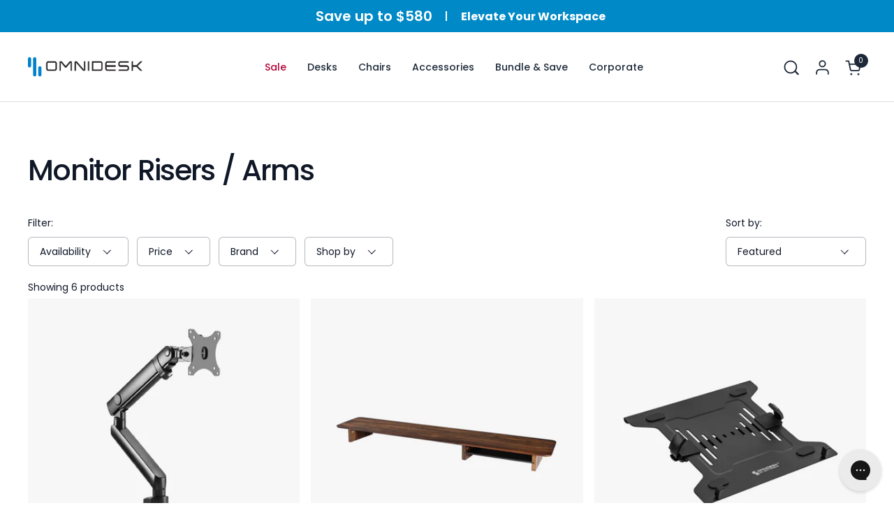

--- FILE ---
content_type: text/html; charset=utf-8
request_url: https://theomnidesk.com/collections/monitor-risers-arms
body_size: 80909
content:
<!doctype html><html id="html" class="no-js" lang="en" dir="ltr">
  <head>
<!-- Start of Shoplift scripts -->
<!-- 2025-02-26T16:12:33.3370515Z -->
<style>.shoplift-hide { opacity: 0 !important; }</style>
<script type="text/javascript">(function(rootPath, template, themeRole, themeId, isThemePreview){ /* Generated on 2025-04-02T06:15:00.7236572Z */var N=Object.defineProperty;var j=(g,p,u)=>p in g?N(g,p,{enumerable:!0,configurable:!0,writable:!0,value:u}):g[p]=u;var l=(g,p,u)=>j(g,typeof p!="symbol"?p+"":p,u);(function(){"use strict";var g=" daum[ /]| deusu/| yadirectfetcher|(?:^|[^g])news(?!sapphire)|(?<! (?:channel/|google/))google(?!(app|/google| pixel))|(?<! cu)bots?(?:\\b|_)|(?<!(?: ya| yandex|^job|inapp;) ?)search|(?<!(?:lib))http|(?<![hg]m)score|@[a-z][\\w-]+\\.|\\(\\)|\\.com|\\b\\d{13}\\b|^<|^[\\w \\.\\-\\(?:\\):]+(?:/v?\\d+(?:\\.\\d+)?(?:\\.\\d{1,10})*?)?(?:,|$)|^[^ ]{50,}$|^\\d+\\b|^\\w+/[\\w\\(\\)]*$|^active|^ad muncher|^amaya|^avsdevicesdk/|^biglotron|^bot|^bw/|^clamav[ /]|^client/|^cobweb/|^custom|^ddg[_-]android|^discourse|^dispatch/\\d|^downcast/|^duckduckgo|^facebook|^getright/|^gozilla/|^hobbit|^hotzonu|^hwcdn/|^jeode/|^jetty/|^jigsaw|^microsoft bits|^movabletype|^mozilla/\\d\\.\\d \\(compatible;?\\)$|^mozilla/\\d\\.\\d \\w*$|^navermailapp|^netsurf|^offline|^owler|^postman|^python|^rank|^read|^reed|^rest|^rss|^snapchat|^space bison|^svn|^swcd |^taringa|^thumbor/|^track|^valid|^w3c|^webbandit/|^webcopier|^wget|^whatsapp|^wordpress|^xenu link sleuth|^yahoo|^yandex|^zdm/\\d|^zoom marketplace/|^{{.*}}$|admin|analyzer|archive|ask jeeves/teoma|bit\\.ly/|bluecoat drtr|browsex|burpcollaborator|capture|catch|check|chrome-lighthouse|chromeframe|classifier|clean|cloud|crawl|cypress/|dareboost|datanyze|dejaclick|detect|dmbrowser|download|evc-batch/|feed|firephp|gomezagent|headless|httrack|hubspot marketing grader|hydra|ibisbrowser|images|insight|inspect|iplabel|ips-agent|java(?!;)|library|mail\\.ru/|manager|measure|neustar wpm|node|nutch|offbyone|optimize|pageburst|pagespeed|parser|perl|phantomjs|pingdom|powermarks|preview|proxy|ptst[ /]\\d|reputation|resolver|retriever|rexx;|rigor|rss\\b|scan|scrape|server|sogou|sparkler/|speedcurve|spider|splash|statuscake|synapse|synthetic|tools|torrent|trace|transcoder|url|virtuoso|wappalyzer|watch|webglance|webkit2png|whatcms/|zgrab",p=/bot|spider|crawl|http|lighthouse/i,u;function A(){if(u instanceof RegExp)return u;try{u=new RegExp(g,"i")}catch{u=p}return u}function I(r){return!!r&&A().test(r)}class v{constructor(){l(this,"timestamp");this.timestamp=new Date}}class P extends v{constructor(e,s,i){super();l(this,"type");l(this,"testId");l(this,"hypothesisId");this.type=3,this.testId=e,this.hypothesisId=s,this.timestamp=i}}class E extends v{constructor(e){super();l(this,"type");l(this,"path");this.type=4,this.path=e}}class x extends v{constructor(e){super();l(this,"type");l(this,"cart");this.type=5,this.cart=e}}class w extends Error{constructor(){super();l(this,"isBot");this.isBot=!0}}function H(r,t,e){for(const s of t.selectors){const i=r.querySelectorAll(s.cssSelector);for(let o=0;o<i.length;o++)e(t.testId,t.hypothesisId)}S(r,t,(s,i,o,n,a)=>a(i,o),e)}function L(r,t,e){for(const s of t.selectors)b(r,t.testId,t.hypothesisId,s,e??(()=>{}));S(r,t,b,e??(()=>{}))}function V(r){return r.urlPatterns.reduce((t,e)=>{switch(e.operator){case"contains":return t+`.*${e}.*`;case"endsWith":return t+`.*${e}`;case"startsWith":return t+`${e}.*`}},"")}function S(r,t,e,s){new MutationObserver(()=>{for(const o of t.selectors)e(r,t.testId,t.hypothesisId,o,s)}).observe(r.documentElement,{childList:!0,subtree:!0})}function b(r,t,e,s,i){const o=r.querySelectorAll(s.cssSelector);for(let n=0;n<o.length;n++){let a=o.item(n);if(a instanceof HTMLElement&&a.dataset.shoplift!==""){a.dataset.shoplift="";for(const c of s.actions.sort(D))a=R(r,s.cssSelector,a,c)}}return o.length>0&&i?(i(t,e),!0):!1}function R(r,t,e,s){switch(s.type){case"innerHtml":e.innerHTML=s.value;break;case"attribute":q(e,s.scope,s.value);break;case"css":F(r,t,s.value);break;case"js":M(r,e,s);break;case"copy":return $(e);case"remove":_(e);break;case"move":O(e,parseInt(s.value));break}return e}function q(r,t,e){r.setAttribute(t,e)}function F(r,t,e){var i;const s=r.createElement("style");s.innerHTML=`${t} { ${e} }`,(i=r.getElementsByTagName("head")[0])==null||i.appendChild(s)}function M(r,t,e){Function("document","element",`use strict; ${e.value}`)(r,t)}function $(r){const t=r.cloneNode(!0);if(!r.parentNode)throw"Can't copy node outside of DOM";return r.parentNode.insertBefore(t,r.nextSibling),t}function _(r){r.remove()}function O(r,t){if(t===0)return;const e=Array.prototype.slice.call(r.parentElement.children).indexOf(r),s=Math.min(Math.max(e+t,0),r.parentElement.children.length-1);r.parentElement.children.item(s).insertAdjacentElement(t>0?"afterend":"beforebegin",r)}function D(r,t){return k(r)-k(t)}function k(r){return r.type==="copy"||r.type==="remove"?0:1}function m(r,t){return typeof t=="string"&&/\d{4}-\d{2}-\d{2}T\d{2}:\d{2}:\d{2}.\d+(?:Z|[+-]\d+)/.test(t)?new Date(t):t}function T(r,t){return t}class z{constructor(t,e,s,i,o,n,a,c,h,d){l(this,"skipScriptSessionKey","Shoplift_SkipScript");l(this,"essentialSessionKey","Shoplift_Essential");l(this,"analyticsSessionKey","Shoplift_Analytics");l(this,"legacySessionKey");l(this,"cssHideClass");l(this,"testConfigs");l(this,"inactiveTestConfigs");l(this,"testsFilteredByAudience");l(this,"sendPageView");l(this,"shopliftDebug");l(this,"useGtag");l(this,"getCountryTimeout");l(this,"state");l(this,"shopifyAnalyticsId");l(this,"cookie",document.cookie);l(this,"isSyncing",!1);l(this,"fetch");l(this,"localStorageSet");l(this,"localStorageGet");l(this,"urlParams",new URLSearchParams(window.location.search));l(this,"device");l(this,"logHistory");this.shop=t,this.host=e,this.eventHost=s,this.logHistory=[],this.legacySessionKey=`SHOPLIFT_SESSION_${this.shop}`,this.cssHideClass=i?"shoplift-hide":"",this.testConfigs=h.map(y=>({...y,startAt:new Date(y.startAt),statusHistory:y.statusHistory.map(C=>({...C,createdAt:new Date(C.createdAt)}))})),this.inactiveTestConfigs=d,this.sendPageView=!!o,this.shopliftDebug=n===!0,this.useGtag=a===!0,this.fetch=window.fetch.bind(window),this.localStorageSet=window.localStorage.setItem.bind(window.localStorage),this.localStorageGet=window.localStorage.getItem.bind(window.localStorage);const f=this.getDeviceType();this.device=f!=="tablet"?f:"mobile",this.state=this.loadState(),this.shopifyAnalyticsId=this.getShopifyAnalyticsId(),this.testsFilteredByAudience=h.filter(y=>y.status=="active"),this.getCountryTimeout=c===1000?1e3:c,this.log("State Loaded",JSON.stringify(this.state))}async init(){try{if(this.log("Shoplift script initializing"),window.Shopify&&window.Shopify.designMode){this.log("Skipping script for design mode");return}if(window.location.href.includes("slScreenshot=true")){this.log("Skipping script for screenshot"),this.setShoplift();return}if(window.location.href.includes("slSessionSkipScript=true")){this.log("Skipping script and persisting to session storage"),sessionStorage.setItem(this.skipScriptSessionKey,"true"),this.setShoplift();return}if(sessionStorage.getItem(this.skipScriptSessionKey)){this.log("Skipping script from session storage"),this.setShoplift();return}if(window.location.hostname.endsWith(".shopifypreview.com")||window.location.hostname.endsWith(".edgemesh.com")){this.log("Skipping script for preview");return}if(window.location.href.includes("isShopliftMerchant")){const e=this.urlParams.get("isShopliftMerchant")==="true";this.log("Setting merchant session to %s",e),this.state.essential.isMerchant=e,this.persistEssentialState()}if(I(navigator.userAgent)||(this.shopifyAnalyticsId=this.getShopifyAnalyticsId(),this.monitorConsentChange(),this.checkForThemePreview()))return;if(await this.refreshVisitor(this.shopifyAnalyticsId),await this.handleVisitorTest()){this.log("Redirecting for visitor test");return}this.setShoplift(),this.showPage(),await this.finalize(),console.log("SHOPLIFT SCRIPT INITIALIZED!")}catch(t){if(t instanceof w)return;throw t}finally{typeof window.shoplift!="object"&&(window.shoplift={isHypothesisActive:async t=>!1,setAnalyticsConsent:t=>{throw"Shoplift not initialized"},getVisitorData:()=>{throw"Shoplift not initialized"}})}}async finalize(){const t=await this.getCartState();t!==null&&this.queueCartUpdate(t),this.pruneStateAndSave(),await this.syncAllEvents()}setShoplift(){this.log("Setting up public API");const e=this.urlParams.get("slVariant")==="true",s=e?null:this.urlParams.get("slVariant");window.shoplift={isHypothesisActive:async i=>{if(this.log("Script checking variant for hypothesis '%s'",i),e)return this.log("Forcing variant for hypothesis '%s'",i),!0;if(s!==null)return this.log("Forcing hypothesis '%s'",s),i===s;const o=this.testConfigs.find(a=>a.hypotheses.some(c=>c.id===i));if(!o)return this.log("No test found for hypothesis '%s'",i),!1;const n=this.state.essential.visitorTests.find(a=>a.testId===o.id);return n?(this.log("Active visitor test found",i),n.hypothesisId===i):(await this.manuallySplitVisitor(o),this.testConfigs.some(a=>a.hypotheses.some(c=>c.id===i&&this.state.essential.visitorTests.some(h=>h.hypothesisId===c.id))))},setAnalyticsConsent:async i=>{await this.onConsentChange(i,!0)},getVisitorData:()=>({visitor:this.state.analytics.visitor,visitorTests:this.state.essential.visitorTests.filter(i=>!i.isInvalid).map(i=>{const{shouldSendToGa:o,...n}=i;return n})})}}async manuallySplitVisitor(t){this.log("Starting manual split for test '%s'",t.id),await this.handleVisitorTest([t]),this.saveState(),this.syncAllEvents()}async handleVisitorTest(t){await this.filterTestsByAudience(this.testConfigs,this.state.analytics.visitor??this.buildBaseVisitor(),this.state.essential.visitorTests);let e=t?t.filter(i=>this.testsFilteredByAudience.some(o=>o.id===i.id)):this.testsForUrl(this.testsFilteredByAudience);if(e.length>0){this.log("Existing visitor on test page");const i=this.getCurrentVisitorHypothesis(e);if(i){this.log("Found current visitor test");const c=this.considerRedirect(i);return c&&(this.log("Redirecting for current visitor test"),this.redirect(i)),c}this.log("No active test relation for test page");const o=this.testsForUrl(this.inactiveTestConfigs.filter(c=>this.testIsPaused(c)&&c.hypotheses.some(h=>this.state.essential.visitorTests.some(d=>d.hypothesisId===h.id)))).map(c=>c.id);if(o.length>0)return this.log("Visitor has paused tests for test page, skipping test assignment: %o",o),!1;if(this.hasThemeAndOtherTestTypes(this.testsFilteredByAudience)){this.log("Store has both theme and non-theme tests");const c=this.visitorActiveTestType();this.log("Current visitor test type is '%s'",c);let h;switch(c){case"templateOrUrlRedirect":this.log("Filtering to non-theme tests"),h=d=>d!=="theme";break;case"theme":this.log("Filtering to theme tests"),h=d=>d==="theme";break;case null:h=Math.random()>.5?(this.log("Filtering to theme tests"),d=>d==="theme"):(this.log("Filtering to non-theme tests"),d=>d!=="theme");break}e=e.filter(d=>d.hypotheses.some(f=>f.isControl&&h(f.type)))}if(e.length===0)return this.log("No tests found"),!1;const n=e[Math.floor(Math.random()*e.length)],a=this.pickHypothesis(n);if(a){this.log("Adding local visitor to test '%s', hypothesis '%s'",n.id,a.id),this.queueAddVisitorToTest(n.id,a);const c=this.considerRedirect(a);return c&&(this.log("Redirecting for new test"),this.redirect(a)),c}this.log("No hypothesis found")}return this.includeInDomTests(),!1}includeInDomTests(){const t=this.getDomTestsForCurrentUrl(),e=this.getVisitorDomHypothesis(t);for(const s of t){this.log("Evaluating dom test '%s'",s.id);const o=e.find(n=>s.hypotheses.some(a=>n.id===a.id))??this.pickHypothesis(s);if(!o){this.log("Failed to pick hypothesis for test");continue}if(o.isControl){this.log("Test has no dom actions to take, detect selector for test inclusion");const n=s.hypotheses.filter(a=>a.id!==o.id).flatMap(a=>{var c;return((c=a.domSelectors)==null?void 0:c.map(h=>({...h,testId:s.id})))??[]});n.length>0&&H(document,{testId:s.id,hypothesisId:o.id,selectors:n},a=>{this.queueAddVisitorToTest(a,o),this.syncAllEvents()});continue}if(!o.domSelectors||o.domSelectors.length===0){this.log("No selectors found, skipping hypothesis");continue}this.log("Watching for selectors"),L(document,{testId:s.id,hypothesisId:o.id,selectors:o.domSelectors},n=>{this.queueAddVisitorToTest(n,o),this.syncAllEvents()})}}considerRedirect(t){if(this.log("Considering redirect for hypothesis '%s'",t.id),t.isControl)return this.log("Skipping redirect for control"),!1;if(t.type==="basicScript"||t.type==="manualScript")return this.log("Skipping redirect for script test"),!1;const e=this.state.essential.visitorTests.find(n=>n.hypothesisId===t.id),s=new URL(window.location.toString()),o=new URLSearchParams(window.location.search).get("view");if(t.type==="theme"){if(!(t.themeId===themeId)){if(this.log("Theme id '%s' is not hypothesis theme ID '%s'",t.themeId,themeId),e&&e.themeId!==t.themeId&&(e.themeId===themeId||!this.isThemePreview()))this.log("On old theme, redirecting and updating local visitor"),e.themeId=t.themeId;else if(this.isThemePreview())return this.log("On non-test theme, skipping redirect"),!1;return this.log("Hiding page to redirect for theme test"),this.hidePage(),!0}return!1}else if(t.type!=="dom"&&t.affix!==template.suffix&&t.affix!==o||t.redirectPath&&!s.pathname.endsWith(t.redirectPath))return this.log("Hiding page to redirect for template test"),this.hidePage(),!0;return this.log("Not redirecting"),!1}redirect(t){if(this.log("Redirecting to hypothesis '%s'",t.id),t.isControl)return;const e=new URL(window.location.toString());if(e.searchParams.delete("view"),t.redirectPath){const s=RegExp("^(/w{2}-w{2})/").exec(e.pathname);if(s&&s.length>1){const i=s[1];e.pathname=`${i}${t.redirectPath}`}else e.pathname=t.redirectPath}else t.type==="theme"?(e.searchParams.set("_ab","0"),e.searchParams.set("_fd","0"),e.searchParams.set("_sc","1"),e.searchParams.set("preview_theme_id",t.themeId.toString())):t.type!=="urlRedirect"&&e.searchParams.set("view",t.affix);this.queueRedirect(e)}async refreshVisitor(t){if(console.log(`${t}:${this.state.essential.isFirstLoad}:${this.testConfigs.some(s=>s.visitorOption!=="all")}`),t===null||!this.state.essential.isFirstLoad||!this.testConfigs.some(s=>s.visitorOption!=="all"))return;this.hidePage();const e=await this.getVisitor(t);e&&e.id&&this.updateLocalVisitor(e)}buildBaseVisitor(){return{shopifyAnalyticsId:this.shopifyAnalyticsId,device:this.device,country:null,...this.state.essential.initialState}}getInitialState(){const t=this.getUTMValue("utm_source")??"",e=this.getUTMValue("utm_medium")??"",s=this.getUTMValue("utm_campaign")??"",i=this.getUTMValue("utm_content")??"",o=window.document.referrer,n=this.device;return{createdAt:new Date,utmSource:t,utmMedium:e,utmCampaign:s,utmContent:i,referrer:o,device:n}}checkForThemePreview(){return this.log("Checking for theme preview"),this.isThemePreview()?this.state.essential.isMerchant?(this.log("Merchant previewing theme"),this.clearThemeBar(!0,!1,this.state),!0):this.state.essential.visitorTests.some(t=>t.isThemeTest&&this.getHypothesis(t.hypothesisId)&&t.themeId===themeId)?(this.log("On active theme test, removing theme bar"),this.clearThemeBar(!1,!0,this.state),!1):this.state.essential.visitorTests.some(t=>t.isThemeTest&&!this.getHypothesis(t.hypothesisId)&&t.themeId===themeId)?(this.log("Visitor is on an inactive theme test, redirecting to main theme"),this.redirectToMainTheme(),!0):this.state.essential.isFirstLoad?(this.log("No visitor found on theme preview, redirecting to main theme"),this.redirectToMainTheme(),!0):this.inactiveTestConfigs.some(t=>t.hypotheses.some(e=>e.themeId===themeId))?(this.log("Current theme is an inactive theme test, redirecting to main theme"),this.redirectToMainTheme(),!0):this.testConfigs.some(t=>t.hypotheses.some(e=>e.themeId===themeId))?(this.log("Falling back to clearing theme bar"),this.clearThemeBar(!1,!0,this.state),!1):(this.log("No tests on current theme, skipping script"),this.clearThemeBar(!0,!1,this.state),!0):(this.log("Not on theme preview"),this.clearThemeBar(!0,!1,this.state),!1)}redirectToMainTheme(){this.hidePage();const t=new URL(window.location.toString());t.searchParams.set("preview_theme_id",""),this.queueRedirect(t)}testsForUrl(t){const e=new URL(window.location.href),s=this.typeFromTemplate();return t.filter(i=>i.hypotheses.some(o=>o.type!=="dom"&&(o.isControl&&o.type===s&&o.affix===template.suffix||o.type==="theme"||o.isControl&&o.type==="urlRedirect"&&o.redirectPath&&e.pathname.endsWith(o.redirectPath)||o.type==="basicScript"))&&(i.ignoreTestViewParameterEnforcement||!e.searchParams.has("view")||i.hypotheses.map(o=>o.affix).includes(e.searchParams.get("view")??"")))}domTestsForUrl(t){const e=new URL(window.location.href);return t.filter(s=>s.hypotheses.some(i=>i.type==="dom"&&i.domSelectors&&i.domSelectors.some(o=>new RegExp(V(o)).test(e.toString()))))}async filterTestsByAudience(t,e,s){const i=[];let o=e.country;!o&&t.some(n=>n.requiresCountry&&!s.some(a=>a.testId===n.id))&&(this.log("Hiding page to check geoip"),this.hidePage(),o=await this.makeJsonRequest({method:"get",url:`${this.eventHost}/api/v0/visitors/get-country`,signal:AbortSignal.timeout(this.getCountryTimeout)}).catch(n=>(this.log("Error getting country",n),null)));for(const n of t){this.log("Checking audience for test '%s'",n.id);const a=this.visitorCreatedDuringTestActive(n.statusHistory);(s.some(h=>h.testId===n.id&&(n.device==="all"||n.device===e.device&&n.device===this.device))||this.isTargetAudience(n,e,a,o))&&(this.log("Visitor is in audience for test '%s'",n.id),i.push(n))}this.testsFilteredByAudience=i}isTargetAudience(t,e,s,i){const o=this.getChannel(e);return(t.device==="all"||t.device===e.device&&t.device===this.device)&&(t.visitorOption==="all"||t.visitorOption==="new"&&s||t.visitorOption==="returning"&&!s)&&(t.targetAudiences.length===0||t.targetAudiences.reduce((n,a)=>n||a.reduce((c,h)=>c&&h(e,s,o,i),!0),!1))}visitorCreatedDuringTestActive(t){let e="";for(const s of t){if(this.state.analytics.visitor!==null&&this.state.analytics.visitor.createdAt<s.createdAt||this.state.essential.initialState.createdAt<s.createdAt)break;e=s.status}return e==="active"}getDomTestsForCurrentUrl(){return this.domTestsForUrl(this.testsFilteredByAudience)}getCurrentVisitorHypothesis(t){return t.flatMap(e=>e.hypotheses).find(e=>e.type!=="dom"&&this.state.essential.visitorTests.some(s=>s.hypothesisId===e.id))}getVisitorDomHypothesis(t){return t.flatMap(e=>e.hypotheses).filter(e=>e.type==="dom"&&this.state.essential.visitorTests.some(s=>s.hypothesisId===e.id))}getHypothesis(t){return this.testConfigs.filter(e=>e.hypotheses.some(s=>s.id===t)).map(e=>e.hypotheses.find(s=>s.id===t))[0]}hasThemeTest(t){return t.some(e=>e.hypotheses.some(s=>s.type==="theme"))}hasTestThatIsNotThemeTest(t){return t.some(e=>e.hypotheses.some(s=>s.type!=="theme"&&s.type!=="dom"))}hasThemeAndOtherTestTypes(t){return this.hasThemeTest(t)&&this.hasTestThatIsNotThemeTest(t)}testIsPaused(t){return t.status==="paused"||t.status==="incompatible"||t.status==="suspended"}visitorActiveTestType(){const t=this.state.essential.visitorTests.filter(e=>this.testConfigs.some(s=>s.hypotheses.some(i=>i.id==e.hypothesisId)));return t.length===0?null:t.some(e=>e.isThemeTest)?"theme":"templateOrUrlRedirect"}pickHypothesis(t){let e=Math.random();const s=t.hypotheses.reduce((o,n)=>o+n.visitorCount,0);return t.hypotheses.sort((o,n)=>o.isControl?n.isControl?0:-1:n.isControl?1:0).reduce((o,n)=>{if(o!==null)return o;const c=t.hypotheses.reduce((h,d)=>h&&d.visitorCount>20,!0)?n.visitorCount/s-n.trafficPercentage:0;return e<=n.trafficPercentage-c?n:(e-=n.trafficPercentage,null)},null)}typeFromTemplate(){switch(template.type){case"collection-list":return"collectionList";case"page":return"landing";case"article":case"blog":case"cart":case"collection":case"index":case"product":case"search":return template.type;default:return null}}queueRedirect(t){this.saveState(),window.setTimeout(()=>window.location.assign(t),0)}async syncAllEvents(){const t=async()=>{if(this.isSyncing){window.setTimeout(()=>void(async()=>await t())(),500);return}try{this.isSyncing=!0,await this.syncEvents(),this.syncGAEvents()}finally{this.isSyncing=!1}};await t()}async syncEvents(){var s,i;if(!this.state.essential.consentApproved||!this.shopifyAnalyticsId||this.state.analytics.queue.length===0)return;const t=this.state.analytics.queue.length,e=this.state.analytics.queue.splice(0,t);this.log("Syncing %s events",t);try{const o={shop:this.shop,visitorDetails:{shopifyAnalyticsId:this.shopifyAnalyticsId,device:((s=this.state.analytics.visitor)==null?void 0:s.device)??this.device,country:((i=this.state.analytics.visitor)==null?void 0:i.country)??null,...this.state.essential.initialState},events:this.state.essential.visitorTests.filter(a=>!a.isInvalid&&!a.isSaved).map(a=>new P(a.testId,a.hypothesisId,a.createdAt)).concat(e)},n=await this.sendEvents(o);n!==null&&this.updateLocalVisitor(n)}catch{this.state.analytics.queue.splice(0,0,...e)}finally{this.saveState()}}syncGAEvents(){if(!this.useGtag||!this.state.essential.consentApproved)return;const t=this.state.essential.visitorTests.filter(e=>e.shouldSendToGa);this.log("Syncing %s ga events",length);try{for(const e of t)this.sendGtagEvent(e.testId,e.hypothesisId),e.shouldSendToGa=!1}catch(e){this.log("Failed sending event to gtag",e)}finally{this.persistEssentialState()}}sendGtagEvent(t,e){this.log("Sending gtag event for",t,e);const s={exp_variant_string:`SL-${t}-${e}`};this.shopliftDebug&&Object.assign(s,{debug_mode:!0}),typeof window.gtag=="function"?gtag("event","experience_impression",s):(this.log("gtag not found, pushing to dataLayer"),window.dataLayer=window.dataLayer||[],window.dataLayer.push({event:"experience_impression",...s}))}updateLocalVisitor(t){let e;({visitorTests:e,...this.state.analytics.visitor}=t);for(const s of this.state.essential.visitorTests.filter(i=>!e.some(o=>o.testId===i.testId)))s.isSaved=!0,s.isInvalid=!0;for(const s of e)this.state.essential.visitorTests.some(o=>o.testId===s.testId)||this.state.essential.visitorTests.push(s);this.state.analytics.visitor.storedAt=new Date}async getVisitor(t){try{return await this.makeJsonRequest({method:"get",url:`${this.eventHost}/api/v0/visitors/by-key/${this.shop}/${t}`})}catch{return null}}async sendEvents(t){return await this.makeJsonRequest({method:"post",url:`${this.eventHost}/api/v0/events`,data:JSON.stringify(t)})}async getRemoteVisitor(t){return await this.makeJsonRequest({method:"get",url:`${this.eventHost}/api/v0/visitors/${t}`})}async updateShopifyAnalyticsId(t,e){return await this.makeJsonRequest({method:"put",url:`${this.eventHost}/api/v0/visitors/${t}`,data:JSON.stringify({shop:this.shop,shopifyAnalyticsId:e})})}getUTMValue(t){const s=decodeURIComponent(window.location.search.substring(1)).split("&");for(let i=0;i<s.length;i++){const o=s[i].split("=");if(o[0]===t)return o[1]||null}return null}hidePage(){this.log("Hiding page"),this.cssHideClass&&!window.document.documentElement.classList.contains(this.cssHideClass)&&(window.document.documentElement.classList.add(this.cssHideClass),setTimeout(this.removeAsyncHide(this.cssHideClass),2e3))}showPage(){this.cssHideClass&&this.removeAsyncHide(this.cssHideClass)()}getDeviceType(){function t(){let s=!1;return function(i){(/(android|bb\d+|meego).+mobile|avantgo|bada\/|blackberry|blazer|compal|elaine|fennec|hiptop|iemobile|ip(hone|od)|iris|kindle|lge |maemo|midp|mmp|mobile.+firefox|netfront|opera m(ob|in)i|palm( os)?|phone|p(ixi|re)\/|plucker|pocket|psp|series(4|6)0|symbian|treo|up\.(browser|link)|vodafone|wap|windows ce|xda|xiino/i.test(i)||/1207|6310|6590|3gso|4thp|50[1-6]i|770s|802s|a wa|abac|ac(er|oo|s\-)|ai(ko|rn)|al(av|ca|co)|amoi|an(ex|ny|yw)|aptu|ar(ch|go)|as(te|us)|attw|au(di|\-m|r |s )|avan|be(ck|ll|nq)|bi(lb|rd)|bl(ac|az)|br(e|v)w|bumb|bw\-(n|u)|c55\/|capi|ccwa|cdm\-|cell|chtm|cldc|cmd\-|co(mp|nd)|craw|da(it|ll|ng)|dbte|dc\-s|devi|dica|dmob|do(c|p)o|ds(12|\-d)|el(49|ai)|em(l2|ul)|er(ic|k0)|esl8|ez([4-7]0|os|wa|ze)|fetc|fly(\-|_)|g1 u|g560|gene|gf\-5|g\-mo|go(\.w|od)|gr(ad|un)|haie|hcit|hd\-(m|p|t)|hei\-|hi(pt|ta)|hp( i|ip)|hs\-c|ht(c(\-| |_|a|g|p|s|t)|tp)|hu(aw|tc)|i\-(20|go|ma)|i230|iac( |\-|\/)|ibro|idea|ig01|ikom|im1k|inno|ipaq|iris|ja(t|v)a|jbro|jemu|jigs|kddi|keji|kgt( |\/)|klon|kpt |kwc\-|kyo(c|k)|le(no|xi)|lg( g|\/(k|l|u)|50|54|\-[a-w])|libw|lynx|m1\-w|m3ga|m50\/|ma(te|ui|xo)|mc(01|21|ca)|m\-cr|me(rc|ri)|mi(o8|oa|ts)|mmef|mo(01|02|bi|de|do|t(\-| |o|v)|zz)|mt(50|p1|v )|mwbp|mywa|n10[0-2]|n20[2-3]|n30(0|2)|n50(0|2|5)|n7(0(0|1)|10)|ne((c|m)\-|on|tf|wf|wg|wt)|nok(6|i)|nzph|o2im|op(ti|wv)|oran|owg1|p800|pan(a|d|t)|pdxg|pg(13|\-([1-8]|c))|phil|pire|pl(ay|uc)|pn\-2|po(ck|rt|se)|prox|psio|pt\-g|qa\-a|qc(07|12|21|32|60|\-[2-7]|i\-)|qtek|r380|r600|raks|rim9|ro(ve|zo)|s55\/|sa(ge|ma|mm|ms|ny|va)|sc(01|h\-|oo|p\-)|sdk\/|se(c(\-|0|1)|47|mc|nd|ri)|sgh\-|shar|sie(\-|m)|sk\-0|sl(45|id)|sm(al|ar|b3|it|t5)|so(ft|ny)|sp(01|h\-|v\-|v )|sy(01|mb)|t2(18|50)|t6(00|10|18)|ta(gt|lk)|tcl\-|tdg\-|tel(i|m)|tim\-|t\-mo|to(pl|sh)|ts(70|m\-|m3|m5)|tx\-9|up(\.b|g1|si)|utst|v400|v750|veri|vi(rg|te)|vk(40|5[0-3]|\-v)|vm40|voda|vulc|vx(52|53|60|61|70|80|81|83|85|98)|w3c(\-| )|webc|whit|wi(g |nc|nw)|wmlb|wonu|x700|yas\-|your|zeto|zte\-/i.test(i.substr(0,4)))&&(s=!0)}(navigator.userAgent||navigator.vendor),s}function e(){let s=!1;return function(i){(/android|ipad|playbook|silk/i.test(i)||/1207|6310|6590|3gso|4thp|50[1-6]i|770s|802s|a wa|abac|ac(er|oo|s\-)|ai(ko|rn)|al(av|ca|co)|amoi|an(ex|ny|yw)|aptu|ar(ch|go)|as(te|us)|attw|au(di|\-m|r |s )|avan|be(ck|ll|nq)|bi(lb|rd)|bl(ac|az)|br(e|v)w|bumb|bw\-(n|u)|c55\/|capi|ccwa|cdm\-|cell|chtm|cldc|cmd\-|co(mp|nd)|craw|da(it|ll|ng)|dbte|dc\-s|devi|dica|dmob|do(c|p)o|ds(12|\-d)|el(49|ai)|em(l2|ul)|er(ic|k0)|esl8|ez([4-7]0|os|wa|ze)|fetc|fly(\-|_)|g1 u|g560|gene|gf\-5|g\-mo|go(\.w|od)|gr(ad|un)|haie|hcit|hd\-(m|p|t)|hei\-|hi(pt|ta)|hp( i|ip)|hs\-c|ht(c(\-| |_|a|g|p|s|t)|tp)|hu(aw|tc)|i\-(20|go|ma)|i230|iac( |\-|\/)|ibro|idea|ig01|ikom|im1k|inno|ipaq|iris|ja(t|v)a|jbro|jemu|jigs|kddi|keji|kgt( |\/)|klon|kpt |kwc\-|kyo(c|k)|le(no|xi)|lg( g|\/(k|l|u)|50|54|\-[a-w])|libw|lynx|m1\-w|m3ga|m50\/|ma(te|ui|xo)|mc(01|21|ca)|m\-cr|me(rc|ri)|mi(o8|oa|ts)|mmef|mo(01|02|bi|de|do|t(\-| |o|v)|zz)|mt(50|p1|v )|mwbp|mywa|n10[0-2]|n20[2-3]|n30(0|2)|n50(0|2|5)|n7(0(0|1)|10)|ne((c|m)\-|on|tf|wf|wg|wt)|nok(6|i)|nzph|o2im|op(ti|wv)|oran|owg1|p800|pan(a|d|t)|pdxg|pg(13|\-([1-8]|c))|phil|pire|pl(ay|uc)|pn\-2|po(ck|rt|se)|prox|psio|pt\-g|qa\-a|qc(07|12|21|32|60|\-[2-7]|i\-)|qtek|r380|r600|raks|rim9|ro(ve|zo)|s55\/|sa(ge|ma|mm|ms|ny|va)|sc(01|h\-|oo|p\-)|sdk\/|se(c(\-|0|1)|47|mc|nd|ri)|sgh\-|shar|sie(\-|m)|sk\-0|sl(45|id)|sm(al|ar|b3|it|t5)|so(ft|ny)|sp(01|h\-|v\-|v )|sy(01|mb)|t2(18|50)|t6(00|10|18)|ta(gt|lk)|tcl\-|tdg\-|tel(i|m)|tim\-|t\-mo|to(pl|sh)|ts(70|m\-|m3|m5)|tx\-9|up(\.b|g1|si)|utst|v400|v750|veri|vi(rg|te)|vk(40|5[0-3]|\-v)|vm40|voda|vulc|vx(52|53|60|61|70|80|81|83|85|98)|w3c(\-| )|webc|whit|wi(g |nc|nw)|wmlb|wonu|x700|yas\-|your|zeto|zte\-/i.test(i.substr(0,4)))&&(s=!0)}(navigator.userAgent||navigator.vendor),s}return t()?"mobile":e()?"tablet":"desktop"}removeAsyncHide(t){return()=>{t&&window.document.documentElement.classList.remove(t)}}async getCartState(){try{let t=await this.makeJsonRequest({method:"get",url:`${window.location.origin}/cart.js`});return t===null?null:(t.note===null&&(t=await this.makeJsonRequest({method:"post",url:`${window.location.origin}/cart/update.js`,data:JSON.stringify({note:""})})),t)}catch(t){return this.log("Error sending cart info",t),null}}async makeJsonRequest(t){const e=await this.makeRequest(t);return e===null?null:JSON.parse(await e.text(),m)}async makeRequest(t){const{url:e,method:s,headers:i,data:o,signal:n}=t,a=new Headers;if(i)for(const h in i)a.append(h,i[h]);(!i||!i.Accept)&&a.append("Accept","application/json"),(!i||!i["Content-Type"])&&a.append("Content-Type","application/json"),(this.eventHost.includes("ngrok.io")||this.eventHost.includes("ngrok-free.app"))&&a.append("ngrok-skip-browser-warning","1234");const c=await this.fetch(e,{method:s,headers:a,body:o,signal:n});if(!c.ok){if(c.status===204)return null;if(c.status===422){const h=await c.json();if(typeof h<"u"&&h.isBot)throw new w}throw new Error(`Error sending shoplift request ${c.status}`)}return c}queueAddVisitorToTest(t,e){this.state.essential.visitorTests.some(s=>s.testId===t)||this.state.essential.visitorTests.push({createdAt:new Date,testId:t,hypothesisId:e.id,isThemeTest:e.type==="theme",themeId:e.themeId,isSaved:!1,isInvalid:!1,shouldSendToGa:!0})}queueCartUpdate(t){this.queueEvent(new x(t))}queuePageView(t){this.queueEvent(new E(t))}queueEvent(t){!this.state.essential.consentApproved&&this.state.essential.hasConsentInteraction||this.state.analytics.queue.length>10||this.state.analytics.queue.push(t)}legacyGetLocalStorageVisitor(){const t=this.localStorageGet(this.legacySessionKey);if(t)try{return JSON.parse(t,m)}catch{}return null}pruneStateAndSave(){this.state.essential.visitorTests=this.state.essential.visitorTests.filter(t=>this.testConfigs.some(e=>e.id==t.testId)||this.inactiveTestConfigs.filter(e=>this.testIsPaused(e)).some(e=>e.id===t.testId)),this.saveState()}saveState(){this.persistEssentialState(),this.persistAnalyticsState()}loadState(){const t=this.loadAnalyticsState(),e={analytics:t,essential:this.loadEssentialState(t)},s=this.legacyGetLocalStorageVisitor(),i=this.legacyGetCookieVisitor(),o=[s,i].filter(n=>n!==null).sort((n,a)=>+a.storedAt-+n.storedAt)[0];return e.analytics.visitor===null&&o&&({visitorTests:e.essential.visitorTests,...e.analytics.visitor}=o,e.essential.isFirstLoad=!1,e.essential.initialState={createdAt:o.createdAt,referrer:o.referrer,utmCampaign:o.utmCampaign,utmContent:o.utmContent,utmMedium:o.utmMedium,utmSource:o.utmSource,device:o.device},this.deleteCookie("SHOPLIFT"),this.deleteLocalStorage(this.legacySessionKey)),!e.essential.consentApproved&&e.essential.hasConsentInteraction&&this.deleteLocalStorage(this.analyticsSessionKey),e}loadEssentialState(t){var a;const e=this.loadLocalStorage(this.essentialSessionKey),s=this.loadCookie(this.essentialSessionKey),i=this.getInitialState();(a=t.visitor)!=null&&a.device&&(i.device=t.visitor.device);const o={timestamp:new Date,consentApproved:!1,hasConsentInteraction:!1,debugMode:!1,initialState:i,visitorTests:[],isMerchant:!1,isFirstLoad:!0},n=[e,s].filter(c=>c!==null).sort((c,h)=>+h.timestamp-+c.timestamp)[0]??o;return n.initialState||(t.visitor!==null?n.initialState=t.visitor:(n.initialState=i,n.initialState.createdAt=n.timestamp)),n}loadAnalyticsState(){const t=this.loadLocalStorage(this.analyticsSessionKey),e=this.loadCookie(this.analyticsSessionKey),s={timestamp:new Date,visitor:null,queue:[]};return[t,e].filter(i=>i!==null).sort((i,o)=>+o.timestamp-+i.timestamp)[0]??s}persistEssentialState(){this.log("Persisting essential state"),this.state.essential.isFirstLoad=!1,this.persistLocalStorageState(this.essentialSessionKey,this.state.essential),this.persistCookieState(this.essentialSessionKey,this.state.essential)}persistAnalyticsState(){this.log("Persisting analytics state"),this.state.essential.consentApproved&&(this.persistLocalStorageState(this.analyticsSessionKey,this.state.analytics),this.persistCookieState(this.analyticsSessionKey,this.state.analytics))}loadLocalStorage(t){const e=this.localStorageGet(t);return e===null?null:JSON.parse(e,m)}loadCookie(t){const e=this.getCookie(t);return e===null?null:JSON.parse(e,m)}persistLocalStorageState(t,e){e.timestamp=new Date,this.localStorageSet(t,JSON.stringify(e))}persistCookieState(t,e){e.timestamp=new Date;const s=JSON.stringify(e),i=new Date(new Date().getTime()+864e5*365).toUTCString();document.cookie=`${t}=${s};domain=.${window.location.hostname};path=/;expires=${i};SameSite=Strict;`}deleteCookie(t){const e=new Date(0).toUTCString();document.cookie=`${t}=;domain=.${window.location.hostname};path=/;expires=${e};`}deleteLocalStorage(t){window.localStorage.removeItem(t)}getChannel(t){var s;return((s=[{"name":"cross-network","test":(v) => new RegExp(".*cross-network.*", "i").test(v.utmCampaign)},{"name":"direct","test":(v) => v.utmSource === "" && v.utmMedium === ""},{"name":"paid-shopping","test":(v) => (new RegExp("^(?:Google|IGShopping|aax-us-east\.amazon-adsystem\.com|aax\.amazon-adsystem\.com|alibaba|alibaba\.com|amazon|amazon\.co\.uk|amazon\.com|apps\.shopify\.com|checkout\.shopify\.com|checkout\.stripe\.com|cr\.shopping\.naver\.com|cr2\.shopping\.naver\.com|ebay|ebay\.co\.uk|ebay\.com|ebay\.com\.au|ebay\.de|etsy|etsy\.com|m\.alibaba\.com|m\.shopping\.naver\.com|mercadolibre|mercadolibre\.com|mercadolibre\.com\.ar|mercadolibre\.com\.mx|message\.alibaba\.com|msearch\.shopping\.naver\.com|nl\.shopping\.net|no\.shopping\.net|offer\.alibaba\.com|one\.walmart\.com|order\.shopping\.yahoo\.co\.jp|partners\.shopify\.com|s3\.amazonaws\.com|se\.shopping\.net|shop\.app|shopify|shopify\.com|shopping\.naver\.com|shopping\.yahoo\.co\.jp|shopping\.yahoo\.com|shopzilla|shopzilla\.com|simplycodes\.com|store\.shopping\.yahoo\.co\.jp|stripe|stripe\.com|uk\.shopping\.net|walmart|walmart\.com)$", "i").test(v.utmSource) || new RegExp("^(.*(([^a-df-z]|^)shop|shopping).*)$", "i").test(v.utmCampaign)) && new RegExp("^(.*cp.*|ppc|retargeting|paid.*)$", "i").test(v.utmMedium)},{"name":"paid-search","test":(v) => new RegExp("^(?:360\.cn|alice|aol|ar\.search\.yahoo\.com|ask|at\.search\.yahoo\.com|au\.search\.yahoo\.com|auone|avg|babylon|baidu|biglobe|biglobe\.co\.jp|biglobe\.ne\.jp|bing|br\.search\.yahoo\.com|ca\.search\.yahoo\.com|centrum\.cz|ch\.search\.yahoo\.com|cl\.search\.yahoo\.com|cn\.bing\.com|cnn|co\.search\.yahoo\.com|comcast|conduit|daum|daum\.net|de\.search\.yahoo\.com|dk\.search\.yahoo\.com|dogpile|dogpile\.com|duckduckgo|ecosia\.org|email\.seznam\.cz|eniro|es\.search\.yahoo\.com|espanol\.search\.yahoo\.com|exalead\.com|excite\.com|fi\.search\.yahoo\.com|firmy\.cz|fr\.search\.yahoo\.com|globo|go\.mail\.ru|google|google-play|hk\.search\.yahoo\.com|id\.search\.yahoo\.com|in\.search\.yahoo\.com|incredimail|it\.search\.yahoo\.com|kvasir|lens\.google\.com|lite\.qwant\.com|lycos|m\.baidu\.com|m\.naver\.com|m\.search\.naver\.com|m\.sogou\.com|mail\.rambler\.ru|mail\.yandex\.ru|malaysia\.search\.yahoo\.com|msn|msn\.com|mx\.search\.yahoo\.com|najdi|naver|naver\.com|news\.google\.com|nl\.search\.yahoo\.com|no\.search\.yahoo\.com|ntp\.msn\.com|nz\.search\.yahoo\.com|onet|onet\.pl|pe\.search\.yahoo\.com|ph\.search\.yahoo\.com|pl\.search\.yahoo\.com|play\.google\.com|qwant|qwant\.com|rakuten|rakuten\.co\.jp|rambler|rambler\.ru|se\.search\.yahoo\.com|search-results|search\.aol\.co\.uk|search\.aol\.com|search\.google\.com|search\.smt\.docomo\.ne\.jp|search\.ukr\.net|secureurl\.ukr\.net|seznam|seznam\.cz|sg\.search\.yahoo\.com|so\.com|sogou|sogou\.com|sp-web\.search\.auone\.jp|startsiden|startsiden\.no|suche\.aol\.de|terra|th\.search\.yahoo\.com|tr\.search\.yahoo\.com|tut\.by|tw\.search\.yahoo\.com|uk\.search\.yahoo\.com|ukr|us\.search\.yahoo\.com|virgilio|vn\.search\.yahoo\.com|wap\.sogou\.com|webmaster\.yandex\.ru|websearch\.rakuten\.co\.jp|yahoo|yahoo\.co\.jp|yahoo\.com|yandex|yandex\.by|yandex\.com|yandex\.com\.tr|yandex\.fr|yandex\.kz|yandex\.ru|yandex\.ua|yandex\.uz|zen\.yandex\.ru)$", "i").test(v.utmSource) && new RegExp("^(.*cp.*|ppc|retargeting|paid.*)$", "i").test(v.utmMedium)},{"name":"paid-social","test":(v) => new RegExp("^(?:43things|43things\.com|51\.com|5ch\.net|Hatena|ImageShack|academia\.edu|activerain|activerain\.com|activeworlds|activeworlds\.com|addthis|addthis\.com|airg\.ca|allnurses\.com|allrecipes\.com|alumniclass|alumniclass\.com|ameba\.jp|ameblo\.jp|americantowns|americantowns\.com|amp\.reddit\.com|ancestry\.com|anobii|anobii\.com|answerbag|answerbag\.com|answers\.yahoo\.com|aolanswers|aolanswers\.com|apps\.facebook\.com|ar\.pinterest\.com|artstation\.com|askubuntu|askubuntu\.com|asmallworld\.com|athlinks|athlinks\.com|away\.vk\.com|awe\.sm|b\.hatena\.ne\.jp|baby-gaga|baby-gaga\.com|babyblog\.ru|badoo|badoo\.com|bebo|bebo\.com|beforeitsnews|beforeitsnews\.com|bharatstudent|bharatstudent\.com|biip\.no|biswap\.org|bit\.ly|blackcareernetwork\.com|blackplanet|blackplanet\.com|blip\.fm|blog\.com|blog\.feedspot\.com|blog\.goo\.ne\.jp|blog\.naver\.com|blog\.yahoo\.co\.jp|blogg\.no|bloggang\.com|blogger|blogger\.com|blogher|blogher\.com|bloglines|bloglines\.com|blogs\.com|blogsome|blogsome\.com|blogspot|blogspot\.com|blogster|blogster\.com|blurtit|blurtit\.com|bookmarks\.yahoo\.co\.jp|bookmarks\.yahoo\.com|br\.pinterest\.com|brightkite|brightkite\.com|brizzly|brizzly\.com|business\.facebook\.com|buzzfeed|buzzfeed\.com|buzznet|buzznet\.com|cafe\.naver\.com|cafemom|cafemom\.com|camospace|camospace\.com|canalblog\.com|care\.com|care2|care2\.com|caringbridge\.org|catster|catster\.com|cbnt\.io|cellufun|cellufun\.com|centerblog\.net|chat\.zalo\.me|chegg\.com|chicagonow|chicagonow\.com|chiebukuro\.yahoo\.co\.jp|classmates|classmates\.com|classquest|classquest\.com|co\.pinterest\.com|cocolog-nifty|cocolog-nifty\.com|copainsdavant\.linternaute\.com|couchsurfing\.org|cozycot|cozycot\.com|cross\.tv|crunchyroll|crunchyroll\.com|cyworld|cyworld\.com|cz\.pinterest\.com|d\.hatena\.ne\.jp|dailystrength\.org|deluxe\.com|deviantart|deviantart\.com|dianping|dianping\.com|digg|digg\.com|diigo|diigo\.com|discover\.hubpages\.com|disqus|disqus\.com|dogster|dogster\.com|dol2day|dol2day\.com|doostang|doostang\.com|dopplr|dopplr\.com|douban|douban\.com|draft\.blogger\.com|draugiem\.lv|drugs-forum|drugs-forum\.com|dzone|dzone\.com|edublogs\.org|elftown|elftown\.com|epicurious\.com|everforo\.com|exblog\.jp|extole|extole\.com|facebook|facebook\.com|faceparty|faceparty\.com|fandom\.com|fanpop|fanpop\.com|fark|fark\.com|fb|fb\.me|fc2|fc2\.com|feedspot|feministing|feministing\.com|filmaffinity|filmaffinity\.com|flickr|flickr\.com|flipboard|flipboard\.com|folkdirect|folkdirect\.com|foodservice|foodservice\.com|forums\.androidcentral\.com|forums\.crackberry\.com|forums\.imore\.com|forums\.nexopia\.com|forums\.webosnation\.com|forums\.wpcentral\.com|fotki|fotki\.com|fotolog|fotolog\.com|foursquare|foursquare\.com|free\.facebook\.com|friendfeed|friendfeed\.com|fruehstueckstreff\.org|fubar|fubar\.com|gaiaonline|gaiaonline\.com|gamerdna|gamerdna\.com|gather\.com|geni\.com|getpocket\.com|glassboard|glassboard\.com|glassdoor|glassdoor\.com|godtube|godtube\.com|goldenline\.pl|goldstar|goldstar\.com|goo\.gl|gooblog|goodreads|goodreads\.com|google\+|googlegroups\.com|googleplus|govloop|govloop\.com|gowalla|gowalla\.com|gree\.jp|groups\.google\.com|gulli\.com|gutefrage\.net|habbo|habbo\.com|hi5|hi5\.com|hootsuite|hootsuite\.com|houzz|houzz\.com|hoverspot|hoverspot\.com|hr\.com|hu\.pinterest\.com|hubculture|hubculture\.com|hubpages\.com|hyves\.net|hyves\.nl|ibibo|ibibo\.com|id\.pinterest\.com|identi\.ca|ig|imageshack\.com|imageshack\.us|imvu|imvu\.com|in\.pinterest\.com|insanejournal|insanejournal\.com|instagram|instagram\.com|instapaper|instapaper\.com|internations\.org|interpals\.net|intherooms|intherooms\.com|irc-galleria\.net|is\.gd|italki|italki\.com|jammerdirect|jammerdirect\.com|jappy\.com|jappy\.de|kaboodle\.com|kakao|kakao\.com|kakaocorp\.com|kaneva|kaneva\.com|kin\.naver\.com|l\.facebook\.com|l\.instagram\.com|l\.messenger\.com|last\.fm|librarything|librarything\.com|lifestream\.aol\.com|line|line\.me|linkedin|linkedin\.com|listal|listal\.com|listography|listography\.com|livedoor\.com|livedoorblog|livejournal|livejournal\.com|lm\.facebook\.com|lnkd\.in|m\.blog\.naver\.com|m\.cafe\.naver\.com|m\.facebook\.com|m\.kin\.naver\.com|m\.vk\.com|m\.yelp\.com|mbga\.jp|medium\.com|meetin\.org|meetup|meetup\.com|meinvz\.net|meneame\.net|menuism\.com|messages\.google\.com|messages\.yahoo\.co\.jp|messenger|messenger\.com|mix\.com|mixi\.jp|mobile\.facebook\.com|mocospace|mocospace\.com|mouthshut|mouthshut\.com|movabletype|movabletype\.com|mubi|mubi\.com|my\.opera\.com|myanimelist\.net|myheritage|myheritage\.com|mylife|mylife\.com|mymodernmet|mymodernmet\.com|myspace|myspace\.com|netvibes|netvibes\.com|news\.ycombinator\.com|newsshowcase|nexopia|ngopost\.org|niconico|nicovideo\.jp|nightlifelink|nightlifelink\.com|ning|ning\.com|nl\.pinterest\.com|odnoklassniki\.ru|odnoklassniki\.ua|okwave\.jp|old\.reddit\.com|oneworldgroup\.org|onstartups|onstartups\.com|opendiary|opendiary\.com|oshiete\.goo\.ne\.jp|out\.reddit\.com|over-blog\.com|overblog\.com|paper\.li|partyflock\.nl|photobucket|photobucket\.com|pinboard|pinboard\.in|pingsta|pingsta\.com|pinterest|pinterest\.at|pinterest\.ca|pinterest\.ch|pinterest\.cl|pinterest\.co\.kr|pinterest\.co\.uk|pinterest\.com|pinterest\.com\.au|pinterest\.com\.mx|pinterest\.de|pinterest\.es|pinterest\.fr|pinterest\.it|pinterest\.jp|pinterest\.nz|pinterest\.ph|pinterest\.pt|pinterest\.ru|pinterest\.se|pixiv\.net|pl\.pinterest\.com|playahead\.se|plurk|plurk\.com|plus\.google\.com|plus\.url\.google\.com|pocket\.co|posterous|posterous\.com|pro\.homeadvisor\.com|pulse\.yahoo\.com|qapacity|qapacity\.com|quechup|quechup\.com|quora|quora\.com|qzone\.qq\.com|ravelry|ravelry\.com|reddit|reddit\.com|redux|redux\.com|renren|renren\.com|researchgate\.net|reunion|reunion\.com|reverbnation|reverbnation\.com|rtl\.de|ryze|ryze\.com|salespider|salespider\.com|scoop\.it|screenrant|screenrant\.com|scribd|scribd\.com|scvngr|scvngr\.com|secondlife|secondlife\.com|serverfault|serverfault\.com|shareit|sharethis|sharethis\.com|shvoong\.com|sites\.google\.com|skype|skyrock|skyrock\.com|slashdot\.org|slideshare\.net|smartnews\.com|snapchat|snapchat\.com|social|sociallife\.com\.br|socialvibe|socialvibe\.com|spaces\.live\.com|spoke|spoke\.com|spruz|spruz\.com|ssense\.com|stackapps|stackapps\.com|stackexchange|stackexchange\.com|stackoverflow|stackoverflow\.com|stardoll\.com|stickam|stickam\.com|studivz\.net|suomi24\.fi|superuser|superuser\.com|sweeva|sweeva\.com|t\.co|t\.me|tagged|tagged\.com|taggedmail|taggedmail\.com|talkbiznow|talkbiznow\.com|taringa\.net|techmeme|techmeme\.com|tencent|tencent\.com|tiktok|tiktok\.com|tinyurl|tinyurl\.com|toolbox|toolbox\.com|touch\.facebook\.com|tr\.pinterest\.com|travellerspoint|travellerspoint\.com|tripadvisor|tripadvisor\.com|trombi|trombi\.com|trustpilot|tudou|tudou\.com|tuenti|tuenti\.com|tumblr|tumblr\.com|tweetdeck|tweetdeck\.com|twitter|twitter\.com|twoo\.com|typepad|typepad\.com|unblog\.fr|urbanspoon\.com|ushareit\.com|ushi\.cn|vampirefreaks|vampirefreaks\.com|vampirerave|vampirerave\.com|vg\.no|video\.ibm\.com|vk\.com|vkontakte\.ru|wakoopa|wakoopa\.com|wattpad|wattpad\.com|web\.facebook\.com|web\.skype\.com|webshots|webshots\.com|wechat|wechat\.com|weebly|weebly\.com|weibo|weibo\.com|wer-weiss-was\.de|weread|weread\.com|whatsapp|whatsapp\.com|wiki\.answers\.com|wikihow\.com|wikitravel\.org|woot\.com|wordpress|wordpress\.com|wordpress\.org|xanga|xanga\.com|xing|xing\.com|yahoo-mbga\.jp|yammer|yammer\.com|yelp|yelp\.co\.uk|yelp\.com|youroom\.in|za\.pinterest\.com|zalo|zoo\.gr|zooppa|zooppa\.com)$", "i").test(v.utmSource) && new RegExp("^(.*cp.*|ppc|retargeting|paid.*)$", "i").test(v.utmMedium)},{"name":"paid-video","test":(v) => new RegExp("^(?:blog\.twitch\.tv|crackle|crackle\.com|curiositystream|curiositystream\.com|d\.tube|dailymotion|dailymotion\.com|dashboard\.twitch\.tv|disneyplus|disneyplus\.com|fast\.wistia\.net|help\.hulu\.com|help\.netflix\.com|hulu|hulu\.com|id\.twitch\.tv|iq\.com|iqiyi|iqiyi\.com|jobs\.netflix\.com|justin\.tv|m\.twitch\.tv|m\.youtube\.com|music\.youtube\.com|netflix|netflix\.com|player\.twitch\.tv|player\.vimeo\.com|ted|ted\.com|twitch|twitch\.tv|utreon|utreon\.com|veoh|veoh\.com|viadeo\.journaldunet\.com|vimeo|vimeo\.com|wistia|wistia\.com|youku|youku\.com|youtube|youtube\.com)$", "i").test(v.utmSource) && new RegExp("^(.*cp.*|ppc|retargeting|paid.*)$", "i").test(v.utmMedium)},{"name":"display","test":(v) => new RegExp("^(?:display|banner|expandable|interstitial|cpm)$", "i").test(v.utmMedium)},{"name":"paid-other","test":(v) => new RegExp("^(.*cp.*|ppc|retargeting|paid.*)$", "i").test(v.utmMedium)},{"name":"organic-shopping","test":(v) => new RegExp("^(?:360\.cn|alice|aol|ar\.search\.yahoo\.com|ask|at\.search\.yahoo\.com|au\.search\.yahoo\.com|auone|avg|babylon|baidu|biglobe|biglobe\.co\.jp|biglobe\.ne\.jp|bing|br\.search\.yahoo\.com|ca\.search\.yahoo\.com|centrum\.cz|ch\.search\.yahoo\.com|cl\.search\.yahoo\.com|cn\.bing\.com|cnn|co\.search\.yahoo\.com|comcast|conduit|daum|daum\.net|de\.search\.yahoo\.com|dk\.search\.yahoo\.com|dogpile|dogpile\.com|duckduckgo|ecosia\.org|email\.seznam\.cz|eniro|es\.search\.yahoo\.com|espanol\.search\.yahoo\.com|exalead\.com|excite\.com|fi\.search\.yahoo\.com|firmy\.cz|fr\.search\.yahoo\.com|globo|go\.mail\.ru|google|google-play|hk\.search\.yahoo\.com|id\.search\.yahoo\.com|in\.search\.yahoo\.com|incredimail|it\.search\.yahoo\.com|kvasir|lens\.google\.com|lite\.qwant\.com|lycos|m\.baidu\.com|m\.naver\.com|m\.search\.naver\.com|m\.sogou\.com|mail\.rambler\.ru|mail\.yandex\.ru|malaysia\.search\.yahoo\.com|msn|msn\.com|mx\.search\.yahoo\.com|najdi|naver|naver\.com|news\.google\.com|nl\.search\.yahoo\.com|no\.search\.yahoo\.com|ntp\.msn\.com|nz\.search\.yahoo\.com|onet|onet\.pl|pe\.search\.yahoo\.com|ph\.search\.yahoo\.com|pl\.search\.yahoo\.com|play\.google\.com|qwant|qwant\.com|rakuten|rakuten\.co\.jp|rambler|rambler\.ru|se\.search\.yahoo\.com|search-results|search\.aol\.co\.uk|search\.aol\.com|search\.google\.com|search\.smt\.docomo\.ne\.jp|search\.ukr\.net|secureurl\.ukr\.net|seznam|seznam\.cz|sg\.search\.yahoo\.com|so\.com|sogou|sogou\.com|sp-web\.search\.auone\.jp|startsiden|startsiden\.no|suche\.aol\.de|terra|th\.search\.yahoo\.com|tr\.search\.yahoo\.com|tut\.by|tw\.search\.yahoo\.com|uk\.search\.yahoo\.com|ukr|us\.search\.yahoo\.com|virgilio|vn\.search\.yahoo\.com|wap\.sogou\.com|webmaster\.yandex\.ru|websearch\.rakuten\.co\.jp|yahoo|yahoo\.co\.jp|yahoo\.com|yandex|yandex\.by|yandex\.com|yandex\.com\.tr|yandex\.fr|yandex\.kz|yandex\.ru|yandex\.ua|yandex\.uz|zen\.yandex\.ru)$", "i").test(v.utmSource) || new RegExp("^(.*(([^a-df-z]|^)shop|shopping).*)$", "i").test(v.utmCampaign)},{"name":"organic-social","test":(v) => new RegExp("^(?:43things|43things\.com|51\.com|5ch\.net|Hatena|ImageShack|academia\.edu|activerain|activerain\.com|activeworlds|activeworlds\.com|addthis|addthis\.com|airg\.ca|allnurses\.com|allrecipes\.com|alumniclass|alumniclass\.com|ameba\.jp|ameblo\.jp|americantowns|americantowns\.com|amp\.reddit\.com|ancestry\.com|anobii|anobii\.com|answerbag|answerbag\.com|answers\.yahoo\.com|aolanswers|aolanswers\.com|apps\.facebook\.com|ar\.pinterest\.com|artstation\.com|askubuntu|askubuntu\.com|asmallworld\.com|athlinks|athlinks\.com|away\.vk\.com|awe\.sm|b\.hatena\.ne\.jp|baby-gaga|baby-gaga\.com|babyblog\.ru|badoo|badoo\.com|bebo|bebo\.com|beforeitsnews|beforeitsnews\.com|bharatstudent|bharatstudent\.com|biip\.no|biswap\.org|bit\.ly|blackcareernetwork\.com|blackplanet|blackplanet\.com|blip\.fm|blog\.com|blog\.feedspot\.com|blog\.goo\.ne\.jp|blog\.naver\.com|blog\.yahoo\.co\.jp|blogg\.no|bloggang\.com|blogger|blogger\.com|blogher|blogher\.com|bloglines|bloglines\.com|blogs\.com|blogsome|blogsome\.com|blogspot|blogspot\.com|blogster|blogster\.com|blurtit|blurtit\.com|bookmarks\.yahoo\.co\.jp|bookmarks\.yahoo\.com|br\.pinterest\.com|brightkite|brightkite\.com|brizzly|brizzly\.com|business\.facebook\.com|buzzfeed|buzzfeed\.com|buzznet|buzznet\.com|cafe\.naver\.com|cafemom|cafemom\.com|camospace|camospace\.com|canalblog\.com|care\.com|care2|care2\.com|caringbridge\.org|catster|catster\.com|cbnt\.io|cellufun|cellufun\.com|centerblog\.net|chat\.zalo\.me|chegg\.com|chicagonow|chicagonow\.com|chiebukuro\.yahoo\.co\.jp|classmates|classmates\.com|classquest|classquest\.com|co\.pinterest\.com|cocolog-nifty|cocolog-nifty\.com|copainsdavant\.linternaute\.com|couchsurfing\.org|cozycot|cozycot\.com|cross\.tv|crunchyroll|crunchyroll\.com|cyworld|cyworld\.com|cz\.pinterest\.com|d\.hatena\.ne\.jp|dailystrength\.org|deluxe\.com|deviantart|deviantart\.com|dianping|dianping\.com|digg|digg\.com|diigo|diigo\.com|discover\.hubpages\.com|disqus|disqus\.com|dogster|dogster\.com|dol2day|dol2day\.com|doostang|doostang\.com|dopplr|dopplr\.com|douban|douban\.com|draft\.blogger\.com|draugiem\.lv|drugs-forum|drugs-forum\.com|dzone|dzone\.com|edublogs\.org|elftown|elftown\.com|epicurious\.com|everforo\.com|exblog\.jp|extole|extole\.com|facebook|facebook\.com|faceparty|faceparty\.com|fandom\.com|fanpop|fanpop\.com|fark|fark\.com|fb|fb\.me|fc2|fc2\.com|feedspot|feministing|feministing\.com|filmaffinity|filmaffinity\.com|flickr|flickr\.com|flipboard|flipboard\.com|folkdirect|folkdirect\.com|foodservice|foodservice\.com|forums\.androidcentral\.com|forums\.crackberry\.com|forums\.imore\.com|forums\.nexopia\.com|forums\.webosnation\.com|forums\.wpcentral\.com|fotki|fotki\.com|fotolog|fotolog\.com|foursquare|foursquare\.com|free\.facebook\.com|friendfeed|friendfeed\.com|fruehstueckstreff\.org|fubar|fubar\.com|gaiaonline|gaiaonline\.com|gamerdna|gamerdna\.com|gather\.com|geni\.com|getpocket\.com|glassboard|glassboard\.com|glassdoor|glassdoor\.com|godtube|godtube\.com|goldenline\.pl|goldstar|goldstar\.com|goo\.gl|gooblog|goodreads|goodreads\.com|google\+|googlegroups\.com|googleplus|govloop|govloop\.com|gowalla|gowalla\.com|gree\.jp|groups\.google\.com|gulli\.com|gutefrage\.net|habbo|habbo\.com|hi5|hi5\.com|hootsuite|hootsuite\.com|houzz|houzz\.com|hoverspot|hoverspot\.com|hr\.com|hu\.pinterest\.com|hubculture|hubculture\.com|hubpages\.com|hyves\.net|hyves\.nl|ibibo|ibibo\.com|id\.pinterest\.com|identi\.ca|ig|imageshack\.com|imageshack\.us|imvu|imvu\.com|in\.pinterest\.com|insanejournal|insanejournal\.com|instagram|instagram\.com|instapaper|instapaper\.com|internations\.org|interpals\.net|intherooms|intherooms\.com|irc-galleria\.net|is\.gd|italki|italki\.com|jammerdirect|jammerdirect\.com|jappy\.com|jappy\.de|kaboodle\.com|kakao|kakao\.com|kakaocorp\.com|kaneva|kaneva\.com|kin\.naver\.com|l\.facebook\.com|l\.instagram\.com|l\.messenger\.com|last\.fm|librarything|librarything\.com|lifestream\.aol\.com|line|line\.me|linkedin|linkedin\.com|listal|listal\.com|listography|listography\.com|livedoor\.com|livedoorblog|livejournal|livejournal\.com|lm\.facebook\.com|lnkd\.in|m\.blog\.naver\.com|m\.cafe\.naver\.com|m\.facebook\.com|m\.kin\.naver\.com|m\.vk\.com|m\.yelp\.com|mbga\.jp|medium\.com|meetin\.org|meetup|meetup\.com|meinvz\.net|meneame\.net|menuism\.com|messages\.google\.com|messages\.yahoo\.co\.jp|messenger|messenger\.com|mix\.com|mixi\.jp|mobile\.facebook\.com|mocospace|mocospace\.com|mouthshut|mouthshut\.com|movabletype|movabletype\.com|mubi|mubi\.com|my\.opera\.com|myanimelist\.net|myheritage|myheritage\.com|mylife|mylife\.com|mymodernmet|mymodernmet\.com|myspace|myspace\.com|netvibes|netvibes\.com|news\.ycombinator\.com|newsshowcase|nexopia|ngopost\.org|niconico|nicovideo\.jp|nightlifelink|nightlifelink\.com|ning|ning\.com|nl\.pinterest\.com|odnoklassniki\.ru|odnoklassniki\.ua|okwave\.jp|old\.reddit\.com|oneworldgroup\.org|onstartups|onstartups\.com|opendiary|opendiary\.com|oshiete\.goo\.ne\.jp|out\.reddit\.com|over-blog\.com|overblog\.com|paper\.li|partyflock\.nl|photobucket|photobucket\.com|pinboard|pinboard\.in|pingsta|pingsta\.com|pinterest|pinterest\.at|pinterest\.ca|pinterest\.ch|pinterest\.cl|pinterest\.co\.kr|pinterest\.co\.uk|pinterest\.com|pinterest\.com\.au|pinterest\.com\.mx|pinterest\.de|pinterest\.es|pinterest\.fr|pinterest\.it|pinterest\.jp|pinterest\.nz|pinterest\.ph|pinterest\.pt|pinterest\.ru|pinterest\.se|pixiv\.net|pl\.pinterest\.com|playahead\.se|plurk|plurk\.com|plus\.google\.com|plus\.url\.google\.com|pocket\.co|posterous|posterous\.com|pro\.homeadvisor\.com|pulse\.yahoo\.com|qapacity|qapacity\.com|quechup|quechup\.com|quora|quora\.com|qzone\.qq\.com|ravelry|ravelry\.com|reddit|reddit\.com|redux|redux\.com|renren|renren\.com|researchgate\.net|reunion|reunion\.com|reverbnation|reverbnation\.com|rtl\.de|ryze|ryze\.com|salespider|salespider\.com|scoop\.it|screenrant|screenrant\.com|scribd|scribd\.com|scvngr|scvngr\.com|secondlife|secondlife\.com|serverfault|serverfault\.com|shareit|sharethis|sharethis\.com|shvoong\.com|sites\.google\.com|skype|skyrock|skyrock\.com|slashdot\.org|slideshare\.net|smartnews\.com|snapchat|snapchat\.com|social|sociallife\.com\.br|socialvibe|socialvibe\.com|spaces\.live\.com|spoke|spoke\.com|spruz|spruz\.com|ssense\.com|stackapps|stackapps\.com|stackexchange|stackexchange\.com|stackoverflow|stackoverflow\.com|stardoll\.com|stickam|stickam\.com|studivz\.net|suomi24\.fi|superuser|superuser\.com|sweeva|sweeva\.com|t\.co|t\.me|tagged|tagged\.com|taggedmail|taggedmail\.com|talkbiznow|talkbiznow\.com|taringa\.net|techmeme|techmeme\.com|tencent|tencent\.com|tiktok|tiktok\.com|tinyurl|tinyurl\.com|toolbox|toolbox\.com|touch\.facebook\.com|tr\.pinterest\.com|travellerspoint|travellerspoint\.com|tripadvisor|tripadvisor\.com|trombi|trombi\.com|trustpilot|tudou|tudou\.com|tuenti|tuenti\.com|tumblr|tumblr\.com|tweetdeck|tweetdeck\.com|twitter|twitter\.com|twoo\.com|typepad|typepad\.com|unblog\.fr|urbanspoon\.com|ushareit\.com|ushi\.cn|vampirefreaks|vampirefreaks\.com|vampirerave|vampirerave\.com|vg\.no|video\.ibm\.com|vk\.com|vkontakte\.ru|wakoopa|wakoopa\.com|wattpad|wattpad\.com|web\.facebook\.com|web\.skype\.com|webshots|webshots\.com|wechat|wechat\.com|weebly|weebly\.com|weibo|weibo\.com|wer-weiss-was\.de|weread|weread\.com|whatsapp|whatsapp\.com|wiki\.answers\.com|wikihow\.com|wikitravel\.org|woot\.com|wordpress|wordpress\.com|wordpress\.org|xanga|xanga\.com|xing|xing\.com|yahoo-mbga\.jp|yammer|yammer\.com|yelp|yelp\.co\.uk|yelp\.com|youroom\.in|za\.pinterest\.com|zalo|zoo\.gr|zooppa|zooppa\.com)$", "i").test(v.utmSource) || new RegExp("^(?:social|social-network|social-media|sm|social network|social media)$", "i").test(v.utmMedium)},{"name":"organic-video","test":(v) => new RegExp("^(?:blog\.twitch\.tv|crackle|crackle\.com|curiositystream|curiositystream\.com|d\.tube|dailymotion|dailymotion\.com|dashboard\.twitch\.tv|disneyplus|disneyplus\.com|fast\.wistia\.net|help\.hulu\.com|help\.netflix\.com|hulu|hulu\.com|id\.twitch\.tv|iq\.com|iqiyi|iqiyi\.com|jobs\.netflix\.com|justin\.tv|m\.twitch\.tv|m\.youtube\.com|music\.youtube\.com|netflix|netflix\.com|player\.twitch\.tv|player\.vimeo\.com|ted|ted\.com|twitch|twitch\.tv|utreon|utreon\.com|veoh|veoh\.com|viadeo\.journaldunet\.com|vimeo|vimeo\.com|wistia|wistia\.com|youku|youku\.com|youtube|youtube\.com)$", "i").test(v.utmSource) || new RegExp("^(.*video.*)$", "i").test(v.utmMedium)},{"name":"organic-search","test":(v) => new RegExp("^(?:360\.cn|alice|aol|ar\.search\.yahoo\.com|ask|at\.search\.yahoo\.com|au\.search\.yahoo\.com|auone|avg|babylon|baidu|biglobe|biglobe\.co\.jp|biglobe\.ne\.jp|bing|br\.search\.yahoo\.com|ca\.search\.yahoo\.com|centrum\.cz|ch\.search\.yahoo\.com|cl\.search\.yahoo\.com|cn\.bing\.com|cnn|co\.search\.yahoo\.com|comcast|conduit|daum|daum\.net|de\.search\.yahoo\.com|dk\.search\.yahoo\.com|dogpile|dogpile\.com|duckduckgo|ecosia\.org|email\.seznam\.cz|eniro|es\.search\.yahoo\.com|espanol\.search\.yahoo\.com|exalead\.com|excite\.com|fi\.search\.yahoo\.com|firmy\.cz|fr\.search\.yahoo\.com|globo|go\.mail\.ru|google|google-play|hk\.search\.yahoo\.com|id\.search\.yahoo\.com|in\.search\.yahoo\.com|incredimail|it\.search\.yahoo\.com|kvasir|lens\.google\.com|lite\.qwant\.com|lycos|m\.baidu\.com|m\.naver\.com|m\.search\.naver\.com|m\.sogou\.com|mail\.rambler\.ru|mail\.yandex\.ru|malaysia\.search\.yahoo\.com|msn|msn\.com|mx\.search\.yahoo\.com|najdi|naver|naver\.com|news\.google\.com|nl\.search\.yahoo\.com|no\.search\.yahoo\.com|ntp\.msn\.com|nz\.search\.yahoo\.com|onet|onet\.pl|pe\.search\.yahoo\.com|ph\.search\.yahoo\.com|pl\.search\.yahoo\.com|play\.google\.com|qwant|qwant\.com|rakuten|rakuten\.co\.jp|rambler|rambler\.ru|se\.search\.yahoo\.com|search-results|search\.aol\.co\.uk|search\.aol\.com|search\.google\.com|search\.smt\.docomo\.ne\.jp|search\.ukr\.net|secureurl\.ukr\.net|seznam|seznam\.cz|sg\.search\.yahoo\.com|so\.com|sogou|sogou\.com|sp-web\.search\.auone\.jp|startsiden|startsiden\.no|suche\.aol\.de|terra|th\.search\.yahoo\.com|tr\.search\.yahoo\.com|tut\.by|tw\.search\.yahoo\.com|uk\.search\.yahoo\.com|ukr|us\.search\.yahoo\.com|virgilio|vn\.search\.yahoo\.com|wap\.sogou\.com|webmaster\.yandex\.ru|websearch\.rakuten\.co\.jp|yahoo|yahoo\.co\.jp|yahoo\.com|yandex|yandex\.by|yandex\.com|yandex\.com\.tr|yandex\.fr|yandex\.kz|yandex\.ru|yandex\.ua|yandex\.uz|zen\.yandex\.ru)$", "i").test(v.utmSource) || v.utmMedium.toLowerCase() === "organic"},{"name":"referral","test":(v) => new RegExp("^(?:referral|app|link)$", "i").test(v.utmMedium)},{"name":"email","test":(v) => new RegExp("^(?:email|e-mail|e_mail|e mail)$", "i").test(v.utmMedium) || new RegExp("^(?:email|e-mail|e_mail|e mail)$", "i").test(v.utmSource)},{"name":"affiliate","test":(v) => v.utmMedium.toLowerCase() === "affiliate"},{"name":"audio","test":(v) => v.utmMedium.toLowerCase() === "audio"},{"name":"sms","test":(v) => v.utmSource.toLowerCase() === "sms" || v.utmMedium.toLowerCase() === "sms"},{"name":"mobile-push-notification","test":(v) => v.utmSource.toLowerCase() === "firebase" || new RegExp("(?:.*mobile.*|.*notification.*|push$)", "i").test(v.utmMedium)}].find(i=>i.test(t)))==null?void 0:s.name)??"other"}getShopifyAnalyticsId(){return this.getCookie("_shopify_y")}legacyGetCookieVisitor(){const t=this.getCookie("SHOPLIFT");return t===null?null:JSON.parse(t,m)}getCookie(t){const e=this.cookie.split("; ").filter(s=>s.split("=").at(0)===t).at(0);return e===void 0?null:e.split("=").slice(1).join("=")}monitorConsentChange(){document.addEventListener("visitorConsentCollected",t=>void(async()=>await this.onConsentChange(t.detail.analyticsAllowed,!0))()),document.readyState==="loading"?document.addEventListener("DOMContentLoaded",()=>this.loadShopifyConsentApiWithRetry()):this.loadShopifyConsentApiWithRetry()}loadShopifyConsentApiWithRetry(){let t=0;const e=()=>{this.loadShopifyConsentApi()||t++<10&&window.setTimeout(e,100)};e()}loadShopifyConsentApi(){if(window.Shopify){this.log("Loading Shopify features");const t=async()=>{if(!window.Shopify){this.log("Shopify object missing... suddenly?");return}if(window.Shopify.customerPrivacy===void 0){this.log("Shopify CustomerPrivacy api still missing, trying again in 1000ms"),e=window.setTimeout(()=>void(async()=>await t())(),1e3);return}const s=window.Shopify.customerPrivacy.getTrackingConsent();await this.onConsentChange(window.Shopify.customerPrivacy.analyticsProcessingAllowed(),s==="yes")};let e=window.setTimeout(()=>void(async()=>await t())(),5e3);return window.Shopify.loadFeatures([{name:"consent-tracking-api",version:"0.1"}],s=>{(async()=>{if(window.clearTimeout(e),s){this.log("Error loading consent tracking",s);return}await t()})()}),!0}return!1}async onConsentChange(t,e){try{if(this.log("Consent change detected"),this.state.essential.consentApproved=t,this.state.essential.hasConsentInteraction=e,!this.state.essential.consentApproved){this.state.essential.hasConsentInteraction&&(this.state.analytics.queue.length=0),this.saveState();return}this.cookie=document.cookie,this.shopifyAnalyticsId=this.getShopifyAnalyticsId();for(const s of this.state.analytics.queue.filter(i=>i.type===1||i.type===2)){const i=s;i.shopifyAnalyticsId=this.shopifyAnalyticsId}this.saveState(),await this.syncAllEvents()}catch(s){this.log("Error syncing on consent change",s)}}isThemePreview(){try{return isThemePreview}catch(t){if(t instanceof ReferenceError)try{return themeRole!=="main"}catch(e){if(e instanceof ReferenceError)return window.document.cookie.includes("preview_theme=1");throw e}else throw t}}clearThemeBar(t,e,s){const i=structuredClone(s);if(this.log("Looking for theme bar"),e){const o=document.createElement("style");o.textContent="#preview-bar-iframe { display: none !important; }",document.head.appendChild(o)}this.waitForElement(null,"body").then(o=>this.waitForElement(o,"#preview-bar-iframe").then(n=>(this.log("Found theme bar"),e&&(this.log("Removing theme bar"),n.remove()),t?this.makeRequest({url:`${this.eventHost}/api/v0/logs`,method:"post",data:JSON.stringify({...this.debugState(),stateAtEvaluation:i},T)}):Promise.resolve(null)))).catch(o=>console.error(o))}waitForElement(t,e){return new Promise(s=>{const i=document.querySelector(e);if(i){s(i);return}const o=new MutationObserver(n=>{const a=document.querySelector(e);if(a){o.disconnect(),s(a);return}});o.observe(t??document.documentElement,{childList:!0})})}setDebug(t){this.state.essential.debugMode=t,this.saveState()}log(t,...e){this.logHistory.push([`[SL] ${t}`,...e.map(s=>JSON.stringify(s))].join(" ")),!(!this.state.essential.debugMode&&!this.shopliftDebug)&&console.debug(`[SL] ${t}`,...e)}debugState(){return{state:this.state,storage:{essential:this.loadLocalStorage(this.essentialSessionKey),analytics:this.loadLocalStorage(this.analyticsSessionKey)},params:{shop:this.shop,host:this.host,eventHost:this.eventHost,cssHideClass:this.cssHideClass,testConfigs:this.testConfigs,inactiveTestConfigs:this.inactiveTestConfigs,sendPageView:this.sendPageView,isShopifyMerchantCookie:this.getCookie("is_shopify_merchant"),themeId,url:window.location.href,isThemePreview,themeRole},logHistory:this.logHistory}}debug(){const t=this.debugState();console.log(JSON.stringify(t,T,2))}}(async function(){window.shopliftInstance||(window.shopliftInstance=new z("myomnidesk.myshopify.com","https://app.shoplift.ai","https://events.shoplift.ai",false,false,false,false,1000,[],[{"id":"2e71fe76-4310-4e81-b310-51e174f49dd9","status":"cancelled","hypotheses":[{"id":"9eeb1e95-7712-48e9-822e-23fc3486af98","type":"theme","themeId":140674793641,"affix":"","isControl":true,"redirectPath":null},{"id":"29274a35-25e3-45fc-803c-2660c91e8b61","type":"theme","themeId":143511290025,"affix":"","isControl":false,"redirectPath":null}],"ignoreTestViewParameterEnforcement":false},{"id":"1a53f90d-cabf-4c60-9b84-23f036fb5bc8","status":"paused","hypotheses":[{"id":"9525e1d8-47af-4bdf-bbdd-d223358f261f","type":"urlRedirect","themeId":143511290025,"affix":"","isControl":true,"redirectPath":"/pages/ascent"},{"id":"a39ae0d5-05f0-4f68-ba34-2ff238928fb1","type":"urlRedirect","themeId":143511290025,"affix":"","isControl":false,"redirectPath":"/products/ascent"}],"ignoreTestViewParameterEnforcement":false}]),await window.shopliftInstance.init())})()})(); })("/", { suffix: "", type: "collection" }, "main", 143511290025, false)</script>
<!-- End of Shoplift scripts -->

  
    <meta charset="utf-8">
    <meta http-equiv="X-UA-Compatible" content="IE=edge,chrome=1">
    <meta name="viewport" content="width=device-width, initial-scale=1.0, height=device-height, minimum-scale=1.0"><link rel="shortcut icon" href="//theomnidesk.com/cdn/shop/files/Omnidesk_blue_icon_64x64_32x32_60x60_cf836e6a-9dfb-4fef-81a3-b5582e5012f1.png?crop=center&height=48&v=1618047338&width=48" type="image/png" /><title>Monitor Risers / Arms &ndash; Omnidesk
</title>

<meta property="og:site_name" content="Omnidesk">
<meta property="og:url" content="https://theomnidesk.com/collections/monitor-risers-arms">
<meta property="og:title" content="Monitor Risers / Arms">
<meta property="og:type" content="website">
<meta property="og:description" content="The Preferred Standing Desk brand in Singapore, trusted &amp; review by thousands. Exceptional quality at industry-disruptive prices - height adjustable desks should be affordable and yet able to be customised to fit any spaces at homes or offices and anyone from professionals &amp; creatives to students for work and for play."><meta name="twitter:card" content="summary_large_image">
<meta name="twitter:title" content="Monitor Risers / Arms">
<meta name="twitter:description" content="The Preferred Standing Desk brand in Singapore, trusted &amp; review by thousands. Exceptional quality at industry-disruptive prices - height adjustable desks should be affordable and yet able to be customised to fit any spaces at homes or offices and anyone from professionals &amp; creatives to students for work and for play."><script type="application/ld+json">
  [
    {
      "@context": "https://schema.org",
      "@type": "WebSite",
      "name": "Omnidesk",
      "url": "https:\/\/theomnidesk.com"
    },
    {
      "@context": "https://schema.org",
      "@type": "Organization",
      "name": "Omnidesk",
      "url": "https:\/\/theomnidesk.com"
    }
  ]
</script><script type="application/ld+json">
{
  "@context": "http://schema.org",
  "@type": "BreadcrumbList",
  "itemListElement": [
    {
      "@type": "ListItem",
      "position": 1,
      "name": "Home",
      "item": "https://theomnidesk.com"
    },{
        "@type": "ListItem",
        "position": 2,
        "name": "Monitor Risers \/ Arms",
        "item": "https://theomnidesk.com/collections/monitor-risers-arms"
      }]
}
</script><link rel="canonical" href="https://theomnidesk.com/collections/monitor-risers-arms">
  
    <link rel="preconnect" href="https://cdn.shopify.com"><link rel="preconnect" href="https://fonts.shopifycdn.com" crossorigin>
<link rel="preload" href="//theomnidesk.com/cdn/fonts/poppins/poppins_n5.ad5b4b72b59a00358afc706450c864c3c8323842.woff2" as="font" type="font/woff2" crossorigin><link rel="preload" href="//theomnidesk.com/cdn/fonts/poppins/poppins_n4.0ba78fa5af9b0e1a374041b3ceaadf0a43b41362.woff2" as="font" type="font/woff2" crossorigin><link rel="preload" href="//theomnidesk.com/cdn/fonts/poppins/poppins_n5.ad5b4b72b59a00358afc706450c864c3c8323842.woff2" as="font" type="font/woff2" crossorigin>

<style type="text/css">
@font-face {
  font-family: Poppins;
  font-weight: 500;
  font-style: normal;
  font-display: swap;
  src: url("//theomnidesk.com/cdn/fonts/poppins/poppins_n5.ad5b4b72b59a00358afc706450c864c3c8323842.woff2") format("woff2"),
       url("//theomnidesk.com/cdn/fonts/poppins/poppins_n5.33757fdf985af2d24b32fcd84c9a09224d4b2c39.woff") format("woff");
}
@font-face {
  font-family: Poppins;
  font-weight: 400;
  font-style: normal;
  font-display: swap;
  src: url("//theomnidesk.com/cdn/fonts/poppins/poppins_n4.0ba78fa5af9b0e1a374041b3ceaadf0a43b41362.woff2") format("woff2"),
       url("//theomnidesk.com/cdn/fonts/poppins/poppins_n4.214741a72ff2596839fc9760ee7a770386cf16ca.woff") format("woff");
}
@font-face {
  font-family: Poppins;
  font-weight: 500;
  font-style: normal;
  font-display: swap;
  src: url("//theomnidesk.com/cdn/fonts/poppins/poppins_n5.ad5b4b72b59a00358afc706450c864c3c8323842.woff2") format("woff2"),
       url("//theomnidesk.com/cdn/fonts/poppins/poppins_n5.33757fdf985af2d24b32fcd84c9a09224d4b2c39.woff") format("woff");
}
@font-face {
  font-family: Poppins;
  font-weight: 600;
  font-style: normal;
  font-display: swap;
  src: url("//theomnidesk.com/cdn/fonts/poppins/poppins_n6.aa29d4918bc243723d56b59572e18228ed0786f6.woff2") format("woff2"),
       url("//theomnidesk.com/cdn/fonts/poppins/poppins_n6.5f815d845fe073750885d5b7e619ee00e8111208.woff") format("woff");
}
@font-face {
  font-family: Poppins;
  font-weight: 500;
  font-style: normal;
  font-display: swap;
  src: url("//theomnidesk.com/cdn/fonts/poppins/poppins_n5.ad5b4b72b59a00358afc706450c864c3c8323842.woff2") format("woff2"),
       url("//theomnidesk.com/cdn/fonts/poppins/poppins_n5.33757fdf985af2d24b32fcd84c9a09224d4b2c39.woff") format("woff");
}
@font-face {
  font-family: Poppins;
  font-weight: 600;
  font-style: normal;
  font-display: swap;
  src: url("//theomnidesk.com/cdn/fonts/poppins/poppins_n6.aa29d4918bc243723d56b59572e18228ed0786f6.woff2") format("woff2"),
       url("//theomnidesk.com/cdn/fonts/poppins/poppins_n6.5f815d845fe073750885d5b7e619ee00e8111208.woff") format("woff");
}



</style>
<style type="text/css">

  :root {

    /* Font variables */

    --font-stack-headings-primary: Poppins, sans-serif;
    --font-weight-headings-primary: 500;
    --font-style-headings-primary: normal;

    --font-stack-body-primary: Poppins, sans-serif;
    --font-weight-body-primary: 400;--font-weight-body-primary-bold: 600;--font-weight-body-primary-medium: 500;--font-style-body-primary: normal;

    --font-stack-body-secondary: Poppins, sans-serif;
    --font-weight-body-secondary: 500;--font-weight-body-secondary-bold: 600;--font-style-body-secondary: normal;

    --font-weight-menu: var(--font-weight-body-primary-medium);
    --font-weight-buttons: var(--font-weight-body-primary-medium);

    --base-headings-primary-size: 50;
    --base-headings-secondary-size: ;
    --base-headings-line: 1.2;
    --base-headings-spacing: -0.04em;

    --base-body-primary-size: 14;
    --base-body-secondary-size: 16;
    --base-body-line: 1.2;

    /* Color variables */

    --color-background-header: #ffffff;
    --color-text-header: #1d2939;
    --color-foreground-header: #fff;
    --color-borders-header: rgba(29, 41, 57, 0.15);

    --color-background-main: #FFFFFF;
    --color-secondary-background-main: rgba(16, 24, 40, 0.08);
    --color-third-background-main: rgba(16, 24, 40, 0.04);
    --color-fourth-background-main: rgba(16, 24, 40, 0.02);
    --color-opacity-background-main: rgba(255, 255, 255, 0);
    --color-text-main: #101828;
    --color-foreground-main: #fff;
    --color-secondary-text-main: rgba(16, 24, 40, 0.6);
    --color-borders-main: rgba(16, 24, 40, 0.1);
    --color-background-main-alternate: #fafafa;

    --color-background-product-card: rgba(0,0,0,0);
    --color-background-cart-card: rgba(0,0,0,0);

    --color-background-footer: #0c111d;
    --color-text-footer: #FFFFFF;
    --color-borders-footer: rgba(255, 255, 255, 0.15);

    --color-borders-forms-primary: rgba(16, 24, 40, 0.3);
    --color-borders-forms-secondary: rgba(16, 24, 40, 0.6);

    /* Borders */

    --border-width-cards: px;
    --border-radius-cards: 0px;
    --border-width-buttons: 1px;
    --border-radius-buttons: 3px;
    --border-width-forms: 1px;
    --border-radius-forms: 6px;
    --border-radius-widgets: 10px;
    --border-radius-product-card: 0px;

    /* Layout */
    
    --theme-max-width: 2000px;
    --grid-gap-original-base: 20px;
    --container-vertical-space-base: 100px;
    --image-fit-padding: 10%;

  }

  .facets--horiz .facets__summary, #main select, .sidebar select {
    background-image: url('data:image/svg+xml;utf8,<svg fill="none" height="7" viewBox="0 0 12 7" width="12" xmlns="http://www.w3.org/2000/svg"><g fill="%23101828"><path d="m1.2334.554688 5.65685 5.656852-.7071.70711-5.656858-5.65686z"/><path d="m11.8252 1.26221-5.65686 5.65685-.70711-.70711 5.65687-5.65685z"/></g></svg>');
  }

  .star-rating__stars {
    background-image: url('data:image/svg+xml;utf8,<svg width="20" height="14" viewBox="0 0 14 13" fill="rgba%2816%2C+24%2C+40%2C+0.1%29" xmlns="http://www.w3.org/2000/svg"><path d="m7 0 1.572 4.837h5.085l-4.114 2.99 1.572 4.836L7 9.673l-4.114 2.99 1.571-4.837-4.114-2.99h5.085L7 0Z" stroke="rgba%2816%2C+24%2C+40%2C+0.1%29" stroke-width="0"/></svg>');
  }
  .star-rating__stars-active {
    background-image: url('data:image/svg+xml;utf8,<svg width="20" height="13" viewBox="0 0 14 13" fill="none" xmlns="http://www.w3.org/2000/svg"><path d="m7 0 1.572 4.837h5.085l-4.114 2.99 1.572 4.836L7 9.673l-4.114 2.99 1.571-4.837-4.114-2.99h5.085L7 0Z" fill="%23101828" stroke-width="0"/></svg>');
  }

  

</style>

<style id="root-height">
  :root {
    --window-height: 100vh;
  }
</style><link href="//theomnidesk.com/cdn/shop/t/167/assets/theme.css?v=110444421962528427801762757290" as="style" rel="preload"><link href="//theomnidesk.com/cdn/shop/t/167/assets/section-header.css?v=68196243083901371661742783593" as="style" rel="preload"><link href="//theomnidesk.com/cdn/shop/t/167/assets/component-product-item.css?v=69782729951416475721739762099" as="style" rel="preload"><link href="//theomnidesk.com/cdn/shop/t/167/assets/component-product-variants.css?v=41124787229863836871739762098" as="style" rel="preload"><link href="//theomnidesk.com/cdn/shop/t/167/assets/jsc-reset-styles.css?v=57335443127796327051767196855" as="style" rel="preload"><style>
      #features_slider .keen-slider__slide {
        min-width: 100% !important;
      } 
    </style>
  
    <link href="//theomnidesk.com/cdn/shop/t/167/assets/theme.css?v=110444421962528427801762757290" rel="stylesheet" type="text/css" media="all" />
    <link rel="stylesheet" href="https://cdn.jsdelivr.net/npm/keen-slider@6.8.5/keen-slider.min.css" />
    <link rel="stylesheet" href="https://cdnjs.cloudflare.com/ajax/libs/flickity/3.0.0/flickity.min.css"  />
    <link rel="stylesheet" href="https://cdnjs.cloudflare.com/ajax/libs/slick-carousel/1.9.0/slick-theme.css" />
    <link rel="stylesheet" href="https://cdnjs.cloudflare.com/ajax/libs/slick-carousel/1.9.0/slick.min.css" />
    <link href="//theomnidesk.com/cdn/shop/t/167/assets/application.css?v=127450945115537232281739762099" rel="stylesheet" type="text/css" media="all" />
    <link rel="stylesheet" href="https://cdn.plyr.io/3.7.8/plyr.css" />
    <link href="//theomnidesk.com/cdn/shop/t/167/assets/jsc-reset-styles.css?v=57335443127796327051767196855" rel="stylesheet" type="text/css" media="all" />
  
    <script>window.performance && window.performance.mark && window.performance.mark('shopify.content_for_header.start');</script><meta name="facebook-domain-verification" content="of9x3pqygfp1x37af1drhhjapcqug1">
<meta id="shopify-digital-wallet" name="shopify-digital-wallet" content="/26616120/digital_wallets/dialog">
<meta name="shopify-checkout-api-token" content="4cc0af20e408d4e38c614b4fb6c82bc9">
<meta id="in-context-paypal-metadata" data-shop-id="26616120" data-venmo-supported="false" data-environment="production" data-locale="en_US" data-paypal-v4="true" data-currency="SGD">
<link rel="alternate" type="application/atom+xml" title="Feed" href="/collections/monitor-risers-arms.atom" />
<link rel="alternate" type="application/json+oembed" href="https://theomnidesk.com/collections/monitor-risers-arms.oembed">
<script async="async" src="/checkouts/internal/preloads.js?locale=en-SG"></script>
<script id="apple-pay-shop-capabilities" type="application/json">{"shopId":26616120,"countryCode":"SG","currencyCode":"SGD","merchantCapabilities":["supports3DS"],"merchantId":"gid:\/\/shopify\/Shop\/26616120","merchantName":"Omnidesk","requiredBillingContactFields":["postalAddress","email","phone"],"requiredShippingContactFields":["postalAddress","email","phone"],"shippingType":"shipping","supportedNetworks":["visa","masterCard","amex"],"total":{"type":"pending","label":"Omnidesk","amount":"1.00"},"shopifyPaymentsEnabled":false,"supportsSubscriptions":false}</script>
<script id="shopify-features" type="application/json">{"accessToken":"4cc0af20e408d4e38c614b4fb6c82bc9","betas":["rich-media-storefront-analytics"],"domain":"theomnidesk.com","predictiveSearch":true,"shopId":26616120,"locale":"en"}</script>
<script>var Shopify = Shopify || {};
Shopify.shop = "myomnidesk.myshopify.com";
Shopify.locale = "en";
Shopify.currency = {"active":"SGD","rate":"1.0"};
Shopify.country = "SG";
Shopify.theme = {"name":"[A\/B Testing] Combine x Jumpstart","id":143511290025,"schema_name":"Combine","schema_version":"2.4.3","theme_store_id":null,"role":"main"};
Shopify.theme.handle = "null";
Shopify.theme.style = {"id":null,"handle":null};
Shopify.cdnHost = "theomnidesk.com/cdn";
Shopify.routes = Shopify.routes || {};
Shopify.routes.root = "/";</script>
<script type="module">!function(o){(o.Shopify=o.Shopify||{}).modules=!0}(window);</script>
<script>!function(o){function n(){var o=[];function n(){o.push(Array.prototype.slice.apply(arguments))}return n.q=o,n}var t=o.Shopify=o.Shopify||{};t.loadFeatures=n(),t.autoloadFeatures=n()}(window);</script>
<script id="shop-js-analytics" type="application/json">{"pageType":"collection"}</script>
<script defer="defer" async type="module" src="//theomnidesk.com/cdn/shopifycloud/shop-js/modules/v2/client.init-shop-cart-sync_C5BV16lS.en.esm.js"></script>
<script defer="defer" async type="module" src="//theomnidesk.com/cdn/shopifycloud/shop-js/modules/v2/chunk.common_CygWptCX.esm.js"></script>
<script type="module">
  await import("//theomnidesk.com/cdn/shopifycloud/shop-js/modules/v2/client.init-shop-cart-sync_C5BV16lS.en.esm.js");
await import("//theomnidesk.com/cdn/shopifycloud/shop-js/modules/v2/chunk.common_CygWptCX.esm.js");

  window.Shopify.SignInWithShop?.initShopCartSync?.({"fedCMEnabled":true,"windoidEnabled":true});

</script>
<script>(function() {
  var isLoaded = false;
  function asyncLoad() {
    if (isLoaded) return;
    isLoaded = true;
    var urls = ["\/\/www.powr.io\/powr.js?powr-token=myomnidesk.myshopify.com\u0026external-type=shopify\u0026shop=myomnidesk.myshopify.com","https:\/\/cdn1.stamped.io\/files\/widget.min.js?shop=myomnidesk.myshopify.com","https:\/\/wiser.expertvillagemedia.com\/assets\/js\/wiser_script.js?shop=myomnidesk.myshopify.com","https:\/\/wisepops.net\/loader.js?v=3\u0026h=KMGeAMSSpQ\u0026shop=myomnidesk.myshopify.com","https:\/\/cdn.hextom.com\/js\/quickannouncementbar.js?shop=myomnidesk.myshopify.com"];
    for (var i = 0; i < urls.length; i++) {
      var s = document.createElement('script');
      s.type = 'text/javascript';
      s.async = true;
      s.src = urls[i];
      var x = document.getElementsByTagName('script')[0];
      x.parentNode.insertBefore(s, x);
    }
  };
  if(window.attachEvent) {
    window.attachEvent('onload', asyncLoad);
  } else {
    window.addEventListener('load', asyncLoad, false);
  }
})();</script>
<script id="__st">var __st={"a":26616120,"offset":28800,"reqid":"0bad05eb-2d5b-4999-bd6b-63fdf3334e22-1768610194","pageurl":"theomnidesk.com\/collections\/monitor-risers-arms","u":"7898994bacd8","p":"collection","rtyp":"collection","rid":299480842409};</script>
<script>window.ShopifyPaypalV4VisibilityTracking = true;</script>
<script id="captcha-bootstrap">!function(){'use strict';const t='contact',e='account',n='new_comment',o=[[t,t],['blogs',n],['comments',n],[t,'customer']],c=[[e,'customer_login'],[e,'guest_login'],[e,'recover_customer_password'],[e,'create_customer']],r=t=>t.map((([t,e])=>`form[action*='/${t}']:not([data-nocaptcha='true']) input[name='form_type'][value='${e}']`)).join(','),a=t=>()=>t?[...document.querySelectorAll(t)].map((t=>t.form)):[];function s(){const t=[...o],e=r(t);return a(e)}const i='password',u='form_key',d=['recaptcha-v3-token','g-recaptcha-response','h-captcha-response',i],f=()=>{try{return window.sessionStorage}catch{return}},m='__shopify_v',_=t=>t.elements[u];function p(t,e,n=!1){try{const o=window.sessionStorage,c=JSON.parse(o.getItem(e)),{data:r}=function(t){const{data:e,action:n}=t;return t[m]||n?{data:e,action:n}:{data:t,action:n}}(c);for(const[e,n]of Object.entries(r))t.elements[e]&&(t.elements[e].value=n);n&&o.removeItem(e)}catch(o){console.error('form repopulation failed',{error:o})}}const l='form_type',E='cptcha';function T(t){t.dataset[E]=!0}const w=window,h=w.document,L='Shopify',v='ce_forms',y='captcha';let A=!1;((t,e)=>{const n=(g='f06e6c50-85a8-45c8-87d0-21a2b65856fe',I='https://cdn.shopify.com/shopifycloud/storefront-forms-hcaptcha/ce_storefront_forms_captcha_hcaptcha.v1.5.2.iife.js',D={infoText:'Protected by hCaptcha',privacyText:'Privacy',termsText:'Terms'},(t,e,n)=>{const o=w[L][v],c=o.bindForm;if(c)return c(t,g,e,D).then(n);var r;o.q.push([[t,g,e,D],n]),r=I,A||(h.body.append(Object.assign(h.createElement('script'),{id:'captcha-provider',async:!0,src:r})),A=!0)});var g,I,D;w[L]=w[L]||{},w[L][v]=w[L][v]||{},w[L][v].q=[],w[L][y]=w[L][y]||{},w[L][y].protect=function(t,e){n(t,void 0,e),T(t)},Object.freeze(w[L][y]),function(t,e,n,w,h,L){const[v,y,A,g]=function(t,e,n){const i=e?o:[],u=t?c:[],d=[...i,...u],f=r(d),m=r(i),_=r(d.filter((([t,e])=>n.includes(e))));return[a(f),a(m),a(_),s()]}(w,h,L),I=t=>{const e=t.target;return e instanceof HTMLFormElement?e:e&&e.form},D=t=>v().includes(t);t.addEventListener('submit',(t=>{const e=I(t);if(!e)return;const n=D(e)&&!e.dataset.hcaptchaBound&&!e.dataset.recaptchaBound,o=_(e),c=g().includes(e)&&(!o||!o.value);(n||c)&&t.preventDefault(),c&&!n&&(function(t){try{if(!f())return;!function(t){const e=f();if(!e)return;const n=_(t);if(!n)return;const o=n.value;o&&e.removeItem(o)}(t);const e=Array.from(Array(32),(()=>Math.random().toString(36)[2])).join('');!function(t,e){_(t)||t.append(Object.assign(document.createElement('input'),{type:'hidden',name:u})),t.elements[u].value=e}(t,e),function(t,e){const n=f();if(!n)return;const o=[...t.querySelectorAll(`input[type='${i}']`)].map((({name:t})=>t)),c=[...d,...o],r={};for(const[a,s]of new FormData(t).entries())c.includes(a)||(r[a]=s);n.setItem(e,JSON.stringify({[m]:1,action:t.action,data:r}))}(t,e)}catch(e){console.error('failed to persist form',e)}}(e),e.submit())}));const S=(t,e)=>{t&&!t.dataset[E]&&(n(t,e.some((e=>e===t))),T(t))};for(const o of['focusin','change'])t.addEventListener(o,(t=>{const e=I(t);D(e)&&S(e,y())}));const B=e.get('form_key'),M=e.get(l),P=B&&M;t.addEventListener('DOMContentLoaded',(()=>{const t=y();if(P)for(const e of t)e.elements[l].value===M&&p(e,B);[...new Set([...A(),...v().filter((t=>'true'===t.dataset.shopifyCaptcha))])].forEach((e=>S(e,t)))}))}(h,new URLSearchParams(w.location.search),n,t,e,['guest_login'])})(!0,!0)}();</script>
<script integrity="sha256-4kQ18oKyAcykRKYeNunJcIwy7WH5gtpwJnB7kiuLZ1E=" data-source-attribution="shopify.loadfeatures" defer="defer" src="//theomnidesk.com/cdn/shopifycloud/storefront/assets/storefront/load_feature-a0a9edcb.js" crossorigin="anonymous"></script>
<script data-source-attribution="shopify.dynamic_checkout.dynamic.init">var Shopify=Shopify||{};Shopify.PaymentButton=Shopify.PaymentButton||{isStorefrontPortableWallets:!0,init:function(){window.Shopify.PaymentButton.init=function(){};var t=document.createElement("script");t.src="https://theomnidesk.com/cdn/shopifycloud/portable-wallets/latest/portable-wallets.en.js",t.type="module",document.head.appendChild(t)}};
</script>
<script data-source-attribution="shopify.dynamic_checkout.buyer_consent">
  function portableWalletsHideBuyerConsent(e){var t=document.getElementById("shopify-buyer-consent"),n=document.getElementById("shopify-subscription-policy-button");t&&n&&(t.classList.add("hidden"),t.setAttribute("aria-hidden","true"),n.removeEventListener("click",e))}function portableWalletsShowBuyerConsent(e){var t=document.getElementById("shopify-buyer-consent"),n=document.getElementById("shopify-subscription-policy-button");t&&n&&(t.classList.remove("hidden"),t.removeAttribute("aria-hidden"),n.addEventListener("click",e))}window.Shopify?.PaymentButton&&(window.Shopify.PaymentButton.hideBuyerConsent=portableWalletsHideBuyerConsent,window.Shopify.PaymentButton.showBuyerConsent=portableWalletsShowBuyerConsent);
</script>
<script data-source-attribution="shopify.dynamic_checkout.cart.bootstrap">document.addEventListener("DOMContentLoaded",(function(){function t(){return document.querySelector("shopify-accelerated-checkout-cart, shopify-accelerated-checkout")}if(t())Shopify.PaymentButton.init();else{new MutationObserver((function(e,n){t()&&(Shopify.PaymentButton.init(),n.disconnect())})).observe(document.body,{childList:!0,subtree:!0})}}));
</script>
<link id="shopify-accelerated-checkout-styles" rel="stylesheet" media="screen" href="https://theomnidesk.com/cdn/shopifycloud/portable-wallets/latest/accelerated-checkout-backwards-compat.css" crossorigin="anonymous">
<style id="shopify-accelerated-checkout-cart">
        #shopify-buyer-consent {
  margin-top: 1em;
  display: inline-block;
  width: 100%;
}

#shopify-buyer-consent.hidden {
  display: none;
}

#shopify-subscription-policy-button {
  background: none;
  border: none;
  padding: 0;
  text-decoration: underline;
  font-size: inherit;
  cursor: pointer;
}

#shopify-subscription-policy-button::before {
  box-shadow: none;
}

      </style>

<script>window.performance && window.performance.mark && window.performance.mark('shopify.content_for_header.end');</script>
  
    <script>
  
      /* js helpers */
      const debounce = (fn, wait) => {
        let t;
        return (...args) => {
          clearTimeout(t);
          t = setTimeout(() => fn.apply(this, args), wait);
        };
      }
      window.KEYCODES = {
        TAB: 9,
        ESC: 27,
        DOWN: 40,
        RIGHT: 39,
        UP: 38,
        LEFT: 37,
        RETURN: 13
      };
  
      /* background image sizes */
      const rbi = [];
      const rbiSetSize = (img) => {
        if ( img.offsetWidth / img.dataset.ratio < img.offsetHeight ) {
          img.setAttribute('sizes', `${Math.ceil(img.offsetHeight * img.dataset.ratio)}px`);
        } else {
          img.setAttribute('sizes', `${Math.ceil(img.offsetWidth)}px`);
        }
      }
      window.addEventListener('resize', debounce(()=>{
        for ( let img of rbi ) {
          rbiSetSize(img);
        }
      }, 250));
  
      /* lazy looad images reveal effect */
      const imageReveal = new IntersectionObserver((entries, observer)=>{
        entries.forEach(entry=>{
          if ( entry.isIntersecting ) {
            setTimeout(()=>{
              entry.target.classList.remove('lazy-image--to-reveal');
            }, 500);
            entry.target.classList.add('lazy-image--revealed');
            observer.unobserve(entry.target);
          }
        });
      }, {rootMargin: '20px 0px 0px 0px'});

    </script><noscript>
      <link rel="stylesheet" href="//theomnidesk.com/cdn/shop/t/167/assets/theme-noscript.css?v=38102435459277827451739762102">
    </noscript>

  
    
    
  

  



<script>
(function(g,e,o,t,a,r,ge,tl,y,s){
t=g.getElementsByTagName(e)[0];y=g.createElement(e);y.async=true;
y.src='https://geotargetly-api-2.com/gr?id=-Ma8VQXKaxTBtGMWXYYV&refurl='+g.referrer+'&winurl='+encodeURIComponent(window.location);
t.parentNode.insertBefore(y,t);
})(document,'script');
</script>

    
<script type="text/javascript">
    (function(c,l,a,r,i,t,y){
        c[a]=c[a]||function(){(c[a].q=c[a].q||[]).push(arguments)};
        t=l.createElement(r);t.async=1;t.src="https://www.clarity.ms/tag/"+i;
        y=l.getElementsByTagName(r)[0];y.parentNode.insertBefore(t,y);
    })(window, document, "clarity", "script", "hy056txwfj");
</script>

    <!-- Google Tag Manager -->
<script>(function(w,d,s,l,i){w[l]=w[l]||[];w[l].push({'gtm.start':
new Date().getTime(),event:'gtm.js'});var f=d.getElementsByTagName(s)[0],
j=d.createElement(s),dl=l!='dataLayer'?'&l='+l:'';j.async=true;j.src=
'https://www.googletagmanager.com/gtm.js?id='+i+dl;f.parentNode.insertBefore(j,f);
})(window,document,'script','dataLayer','GTM-NHVX4SFQ');</script>
<!-- End Google Tag Manager -->
    
<!-- Begin Linktree conversion tracking code -->
<script>
(function (l, i, n, k, t, r, ee) {
  l[t] = l[t] || function () { (l[t].q = l[t].q || []).push(arguments) },
  l[t].l = 1 * new Date(); r = i.createElement(n); ee = i.getElementsByTagName(n)[0];
  r.async = 1; r.src = k; ee.parentNode.insertBefore(r, ee)
})
(window, document, 'script', 'https://assets.production.linktr.ee/ltpixel/ltpix.min.js?t=' + 864e5*Math.ceil(new Date/864e5), 'lti')
</script>
<script>
  lti('init', 'LTU-d5fa26dd-66d6-47db-bea1-de4aa2e7dd4f')
  lti('pageloaded')
</script>
<!-- End Linktree conversion tracking code -->

<!-- Pinterest Tag -->
<script type="text/javascript">
  !function(e){
    if(!window.pintrk){
      window.pintrk = function(){
        window.pintrk.queue.push(Array.prototype.slice.call(arguments))
      };
      var n = window.pintrk;
      n.queue = [], n.version = "3.0";
      var t = document.createElement("script");
      t.async = true;
      t.src = e;
      var r = document.getElementsByTagName("script")[0];
      r.parentNode.insertBefore(t, r);
    }
  }("https://s.pinimg.com/ct/core.js");
  
  pintrk('load', '2613805138579', {
    em: ''
  });
  pintrk('page');
  </script>
  <noscript>
    <img height="1" width="1" style="display:none;" alt=""
    src="https://ct.pinterest.com/v3/?tid=2613805138579&event=init&noscript=1" />
  </noscript>
  
  
  <script>
  pintrk('track', 'viewcategory', {
    line_items: [{
      product_category: 'Monitor Risers / Arms'
    }]
  });
  </script>
  
  <!-- End Pinterest Tag -->
  











<script async src="https://static.klaviyo.com/onsite/js/klaviyo.js?company_id=Nxqjcs"></script>


<!-- BEGIN app block: shopify://apps/wiser-ai-upsell-cross-sell/blocks/wiser-popup-block/3f966edc-9a4a-465c-a4df-436d2a39160d -->

<!-- END app block --><!-- BEGIN app block: shopify://apps/pagefly-page-builder/blocks/app-embed/83e179f7-59a0-4589-8c66-c0dddf959200 -->

<!-- BEGIN app snippet: pagefly-cro-ab-testing-main -->







<script>
  ;(function () {
    const url = new URL(window.location)
    const viewParam = url.searchParams.get('view')
    if (viewParam && viewParam.includes('variant-pf-')) {
      url.searchParams.set('pf_v', viewParam)
      url.searchParams.delete('view')
      window.history.replaceState({}, '', url)
    }
  })()
</script>



<script type='module'>
  
  window.PAGEFLY_CRO = window.PAGEFLY_CRO || {}

  window.PAGEFLY_CRO['data_debug'] = {
    original_template_suffix: "all_collections",
    allow_ab_test: false,
    ab_test_start_time: 0,
    ab_test_end_time: 0,
    today_date_time: 1768610194000,
  }
  window.PAGEFLY_CRO['GA4'] = { enabled: false}
</script>

<!-- END app snippet -->








  <script src='https://cdn.shopify.com/extensions/019bb4f9-aed6-78a3-be91-e9d44663e6bf/pagefly-page-builder-215/assets/pagefly-helper.js' defer='defer'></script>

  <script src='https://cdn.shopify.com/extensions/019bb4f9-aed6-78a3-be91-e9d44663e6bf/pagefly-page-builder-215/assets/pagefly-general-helper.js' defer='defer'></script>

  <script src='https://cdn.shopify.com/extensions/019bb4f9-aed6-78a3-be91-e9d44663e6bf/pagefly-page-builder-215/assets/pagefly-snap-slider.js' defer='defer'></script>

  <script src='https://cdn.shopify.com/extensions/019bb4f9-aed6-78a3-be91-e9d44663e6bf/pagefly-page-builder-215/assets/pagefly-slideshow-v3.js' defer='defer'></script>

  <script src='https://cdn.shopify.com/extensions/019bb4f9-aed6-78a3-be91-e9d44663e6bf/pagefly-page-builder-215/assets/pagefly-slideshow-v4.js' defer='defer'></script>

  <script src='https://cdn.shopify.com/extensions/019bb4f9-aed6-78a3-be91-e9d44663e6bf/pagefly-page-builder-215/assets/pagefly-glider.js' defer='defer'></script>

  <script src='https://cdn.shopify.com/extensions/019bb4f9-aed6-78a3-be91-e9d44663e6bf/pagefly-page-builder-215/assets/pagefly-slideshow-v1-v2.js' defer='defer'></script>

  <script src='https://cdn.shopify.com/extensions/019bb4f9-aed6-78a3-be91-e9d44663e6bf/pagefly-page-builder-215/assets/pagefly-product-media.js' defer='defer'></script>

  <script src='https://cdn.shopify.com/extensions/019bb4f9-aed6-78a3-be91-e9d44663e6bf/pagefly-page-builder-215/assets/pagefly-product.js' defer='defer'></script>


<script id='pagefly-helper-data' type='application/json'>
  {
    "page_optimization": {
      "assets_prefetching": false
    },
    "elements_asset_mapper": {
      "Accordion": "https://cdn.shopify.com/extensions/019bb4f9-aed6-78a3-be91-e9d44663e6bf/pagefly-page-builder-215/assets/pagefly-accordion.js",
      "Accordion3": "https://cdn.shopify.com/extensions/019bb4f9-aed6-78a3-be91-e9d44663e6bf/pagefly-page-builder-215/assets/pagefly-accordion3.js",
      "CountDown": "https://cdn.shopify.com/extensions/019bb4f9-aed6-78a3-be91-e9d44663e6bf/pagefly-page-builder-215/assets/pagefly-countdown.js",
      "GMap1": "https://cdn.shopify.com/extensions/019bb4f9-aed6-78a3-be91-e9d44663e6bf/pagefly-page-builder-215/assets/pagefly-gmap.js",
      "GMap2": "https://cdn.shopify.com/extensions/019bb4f9-aed6-78a3-be91-e9d44663e6bf/pagefly-page-builder-215/assets/pagefly-gmap.js",
      "GMapBasicV2": "https://cdn.shopify.com/extensions/019bb4f9-aed6-78a3-be91-e9d44663e6bf/pagefly-page-builder-215/assets/pagefly-gmap.js",
      "GMapAdvancedV2": "https://cdn.shopify.com/extensions/019bb4f9-aed6-78a3-be91-e9d44663e6bf/pagefly-page-builder-215/assets/pagefly-gmap.js",
      "HTML.Video": "https://cdn.shopify.com/extensions/019bb4f9-aed6-78a3-be91-e9d44663e6bf/pagefly-page-builder-215/assets/pagefly-htmlvideo.js",
      "HTML.Video2": "https://cdn.shopify.com/extensions/019bb4f9-aed6-78a3-be91-e9d44663e6bf/pagefly-page-builder-215/assets/pagefly-htmlvideo2.js",
      "HTML.Video3": "https://cdn.shopify.com/extensions/019bb4f9-aed6-78a3-be91-e9d44663e6bf/pagefly-page-builder-215/assets/pagefly-htmlvideo2.js",
      "BackgroundVideo": "https://cdn.shopify.com/extensions/019bb4f9-aed6-78a3-be91-e9d44663e6bf/pagefly-page-builder-215/assets/pagefly-htmlvideo2.js",
      "Instagram": "https://cdn.shopify.com/extensions/019bb4f9-aed6-78a3-be91-e9d44663e6bf/pagefly-page-builder-215/assets/pagefly-instagram.js",
      "Instagram2": "https://cdn.shopify.com/extensions/019bb4f9-aed6-78a3-be91-e9d44663e6bf/pagefly-page-builder-215/assets/pagefly-instagram.js",
      "Insta3": "https://cdn.shopify.com/extensions/019bb4f9-aed6-78a3-be91-e9d44663e6bf/pagefly-page-builder-215/assets/pagefly-instagram3.js",
      "Tabs": "https://cdn.shopify.com/extensions/019bb4f9-aed6-78a3-be91-e9d44663e6bf/pagefly-page-builder-215/assets/pagefly-tab.js",
      "Tabs3": "https://cdn.shopify.com/extensions/019bb4f9-aed6-78a3-be91-e9d44663e6bf/pagefly-page-builder-215/assets/pagefly-tab3.js",
      "ProductBox": "https://cdn.shopify.com/extensions/019bb4f9-aed6-78a3-be91-e9d44663e6bf/pagefly-page-builder-215/assets/pagefly-cart.js",
      "FBPageBox2": "https://cdn.shopify.com/extensions/019bb4f9-aed6-78a3-be91-e9d44663e6bf/pagefly-page-builder-215/assets/pagefly-facebook.js",
      "FBLikeButton2": "https://cdn.shopify.com/extensions/019bb4f9-aed6-78a3-be91-e9d44663e6bf/pagefly-page-builder-215/assets/pagefly-facebook.js",
      "TwitterFeed2": "https://cdn.shopify.com/extensions/019bb4f9-aed6-78a3-be91-e9d44663e6bf/pagefly-page-builder-215/assets/pagefly-twitter.js",
      "Paragraph4": "https://cdn.shopify.com/extensions/019bb4f9-aed6-78a3-be91-e9d44663e6bf/pagefly-page-builder-215/assets/pagefly-paragraph4.js",

      "AliReviews": "https://cdn.shopify.com/extensions/019bb4f9-aed6-78a3-be91-e9d44663e6bf/pagefly-page-builder-215/assets/pagefly-3rd-elements.js",
      "BackInStock": "https://cdn.shopify.com/extensions/019bb4f9-aed6-78a3-be91-e9d44663e6bf/pagefly-page-builder-215/assets/pagefly-3rd-elements.js",
      "GloboBackInStock": "https://cdn.shopify.com/extensions/019bb4f9-aed6-78a3-be91-e9d44663e6bf/pagefly-page-builder-215/assets/pagefly-3rd-elements.js",
      "GrowaveWishlist": "https://cdn.shopify.com/extensions/019bb4f9-aed6-78a3-be91-e9d44663e6bf/pagefly-page-builder-215/assets/pagefly-3rd-elements.js",
      "InfiniteOptionsShopPad": "https://cdn.shopify.com/extensions/019bb4f9-aed6-78a3-be91-e9d44663e6bf/pagefly-page-builder-215/assets/pagefly-3rd-elements.js",
      "InkybayProductPersonalizer": "https://cdn.shopify.com/extensions/019bb4f9-aed6-78a3-be91-e9d44663e6bf/pagefly-page-builder-215/assets/pagefly-3rd-elements.js",
      "LimeSpot": "https://cdn.shopify.com/extensions/019bb4f9-aed6-78a3-be91-e9d44663e6bf/pagefly-page-builder-215/assets/pagefly-3rd-elements.js",
      "Loox": "https://cdn.shopify.com/extensions/019bb4f9-aed6-78a3-be91-e9d44663e6bf/pagefly-page-builder-215/assets/pagefly-3rd-elements.js",
      "Opinew": "https://cdn.shopify.com/extensions/019bb4f9-aed6-78a3-be91-e9d44663e6bf/pagefly-page-builder-215/assets/pagefly-3rd-elements.js",
      "Powr": "https://cdn.shopify.com/extensions/019bb4f9-aed6-78a3-be91-e9d44663e6bf/pagefly-page-builder-215/assets/pagefly-3rd-elements.js",
      "ProductReviews": "https://cdn.shopify.com/extensions/019bb4f9-aed6-78a3-be91-e9d44663e6bf/pagefly-page-builder-215/assets/pagefly-3rd-elements.js",
      "PushOwl": "https://cdn.shopify.com/extensions/019bb4f9-aed6-78a3-be91-e9d44663e6bf/pagefly-page-builder-215/assets/pagefly-3rd-elements.js",
      "ReCharge": "https://cdn.shopify.com/extensions/019bb4f9-aed6-78a3-be91-e9d44663e6bf/pagefly-page-builder-215/assets/pagefly-3rd-elements.js",
      "Rivyo": "https://cdn.shopify.com/extensions/019bb4f9-aed6-78a3-be91-e9d44663e6bf/pagefly-page-builder-215/assets/pagefly-3rd-elements.js",
      "TrackingMore": "https://cdn.shopify.com/extensions/019bb4f9-aed6-78a3-be91-e9d44663e6bf/pagefly-page-builder-215/assets/pagefly-3rd-elements.js",
      "Vitals": "https://cdn.shopify.com/extensions/019bb4f9-aed6-78a3-be91-e9d44663e6bf/pagefly-page-builder-215/assets/pagefly-3rd-elements.js",
      "Wiser": "https://cdn.shopify.com/extensions/019bb4f9-aed6-78a3-be91-e9d44663e6bf/pagefly-page-builder-215/assets/pagefly-3rd-elements.js"
    },
    "custom_elements_mapper": {
      "pf-click-action-element": "https://cdn.shopify.com/extensions/019bb4f9-aed6-78a3-be91-e9d44663e6bf/pagefly-page-builder-215/assets/pagefly-click-action-element.js",
      "pf-dialog-element": "https://cdn.shopify.com/extensions/019bb4f9-aed6-78a3-be91-e9d44663e6bf/pagefly-page-builder-215/assets/pagefly-dialog-element.js"
    }
  }
</script>


<!-- END app block --><!-- BEGIN app block: shopify://apps/klaviyo-email-marketing-sms/blocks/klaviyo-onsite-embed/2632fe16-c075-4321-a88b-50b567f42507 -->












  <script async src="https://static.klaviyo.com/onsite/js/Nxqjcs/klaviyo.js?company_id=Nxqjcs"></script>
  <script>!function(){if(!window.klaviyo){window._klOnsite=window._klOnsite||[];try{window.klaviyo=new Proxy({},{get:function(n,i){return"push"===i?function(){var n;(n=window._klOnsite).push.apply(n,arguments)}:function(){for(var n=arguments.length,o=new Array(n),w=0;w<n;w++)o[w]=arguments[w];var t="function"==typeof o[o.length-1]?o.pop():void 0,e=new Promise((function(n){window._klOnsite.push([i].concat(o,[function(i){t&&t(i),n(i)}]))}));return e}}})}catch(n){window.klaviyo=window.klaviyo||[],window.klaviyo.push=function(){var n;(n=window._klOnsite).push.apply(n,arguments)}}}}();</script>

  




  <script>
    window.klaviyoReviewsProductDesignMode = false
  </script>







<!-- END app block --><!-- BEGIN app block: shopify://apps/gorgias-live-chat-helpdesk/blocks/gorgias/a66db725-7b96-4e3f-916e-6c8e6f87aaaa -->
<script defer data-gorgias-loader-chat src="https://config.gorgias.chat/bundle-loader/shopify/myomnidesk.myshopify.com"></script>


<script defer data-gorgias-loader-convert  src="https://cdn.9gtb.com/loader.js"></script>


<script defer data-gorgias-loader-mailto-replace  src="https://config.gorgias.help/api/contact-forms/replace-mailto-script.js?shopName=myomnidesk"></script>


<!-- END app block --><!-- BEGIN app block: shopify://apps/wiser-ai-upsell-cross-sell/blocks/wiser-block/3f966edc-9a4a-465c-a4df-436d2a39160d --><!-- BEGIN app snippet: wiserMnyFrmt --><script>
  var ShopifyWsObj = {};
  
    ShopifyWsObj.wsMnyFrmt = '${{amount}}';
  

  
  
  ShopifyWsObj.wsGetMnyFrmt = function (wsCents, wsfrmt) {
    if (typeof wsCents == 'string') {
      wsCents = wsCents.replace('.', '');
    }
    var wsValue = '';
    var wsPlcHldrRgx = /\{\{\s*(\w+)\s*\}\}/;
    var wsFrmtString = wsfrmt || this.wsMnyFrmt;
    function defaultOption(wsOpt, wsDef) {
      return typeof wsOpt == 'undefined' ? wsDef : wsOpt;
    }
    function formatWithDelimiters(wsNumber, wsPrecision, wsThousands, wsDecimal) {
      wsPrecision = defaultOption(wsPrecision, 2);
      wsThousands = defaultOption(wsThousands, ',');
      wsDecimal = defaultOption(wsDecimal, '.');
      if (isNaN(wsNumber) || wsNumber == null) {
        return 0;
      }
      wsNumber = (wsNumber / 100.0).toFixed(wsPrecision);
      var wsParts = wsNumber.split('.'),
        wsDollars = wsParts[0].replace(/(\d)(?=(\d\d\d)+(?!\d))/g, '$1' + wsThousands),
        wsCents = wsParts[1] ? wsDecimal + wsParts[1] : '';
      return wsDollars + wsCents;
    }
    switch (wsFrmtString.match(wsPlcHldrRgx)[1]) {
      case 'amount':
        wsValue = formatWithDelimiters(wsCents, 2);
        break;
      case 'amount_no_decimals':
        wsValue = formatWithDelimiters(wsCents, 0);
        break;
      case 'amount_with_comma_separator':
        wsValue = formatWithDelimiters(wsCents, 2, '.', ',');
        break;
      case 'amount_no_decimals_with_comma_separator':
        wsValue = formatWithDelimiters(wsCents, 0, '.', ',');
        break;
    }
    return wsFrmtString.replace(wsPlcHldrRgx, wsValue);
  };
</script>
<!-- END app snippet -->
<!-- BEGIN app snippet: wiser -->
<script>
  window.__wsCollectionStatus = 'Draft';
  window.__ws_collectionId = '299480842409';
</script>

 
  



  <script>
    var wiser_view_products = "20";
    var current_productid = '';
    var  ws_shop_id = "26616120";
   // var wsShopCountryIsoCode = (ws_shop_id == 4536991778) ? "" : "SG";
    var wsShopLocale = "en";
    var wsRelBrseCache = 'wi_related_browse';
    var wsRcntCache = 'wi_recent_products';
    var wsCustBrseCache = 'wis_customer_browsed';
    var wsFileNm = 'wiser_recom';
    
    function wsIncludeWiserRecom(wsScriptUrl, $wsChkJquery) {
      let $wsScriptTag = document.createElement('script');
      $wsScriptTag.src = wsScriptUrl;
      if ($wsChkJquery == 1) { $wsScriptTag.setAttribute('defer', true); }
      if ($wsChkJquery != 1) {
        $wsScriptTag.setAttribute('async', true);
        $wsScriptTag.setAttribute('evm-ws-shop-id', '26616120');
        $wsScriptTag.setAttribute('ws-recom-embed', 'true');
        $wsScriptTag.setAttribute('ws-data-evmpopup', '');
        $wsScriptTag.setAttribute('data-maincollection-id', '299480842409');
        $wsScriptTag.setAttribute('data-productid', '');
        $wsScriptTag.setAttribute('data-page', 'collection');
        $wsScriptTag.setAttribute('ws-blog-tags', '');
        $wsScriptTag.setAttribute('ws-data-evmemail', '');
        $wsScriptTag.setAttribute('data-phandle', "");
        $wsScriptTag.setAttribute('data-shop-id', 'myomnidesk.myshopify.com');
        $wsScriptTag.type = 'text/javascript';
      }
      document.getElementsByTagName('head').item(0).appendChild($wsScriptTag);
    }
    var $wsChkWsRecomScript = document.querySelector('script[evm-ws-shop-id]');
    // Select all script tags and check for the desired script
    const isWiserRecomFound = Array.from(document.scripts).some(script => {
      const wsScriptSrc = script.src; // Directly access the 'src' property
      return wsScriptSrc && wsScriptSrc.includes('wiser_recom.js');
    });
    if (!isWiserRecomFound) {
    // if ($wsChkWsRecomScript == null) {
       wsIncludeWiserRecom("https://cdn.shopify.com/extensions/019bc824-8c85-76b3-91bc-f37f76066163/wiser-ai-upsell-cross-sell-1644/assets/ws_jquery_js_2.2.4.js?version=0117083634", 1);
      
      wsIncludeWiserRecom(`https://wiser.expertvillagemedia.com/assets/js/${wsFileNm}.js?version=0117083634`, 0);
      var evmcustomerId = '' ? '' : '';
      window.evmWSSettings = {
        collections: [``],
        collectionhandles:``.split(`,`),
        product_id:``,
        product_handle:``,
        product_type: ``,
        product_vendor: ``,
        ws_dnmc_email_status:``,
        tags: ``.split(`,`),
        pagehandle:``,
        pagetitle:``,
        pageName:`collection`,
        pageType:`collection`,
        currency: `SGD`,
        domain: `theomnidesk.com`,
        customerId: ``,
        customerEmail:``,
        moneyFormat: "${{amount}}",
        moneyFormatWithCurrency: "${{amount}} SGD",
      }
      
    } else if ($wsChkWsRecomScript != null) {
      $wsChkWsRecomScript.setAttribute('ws-data-evmpopup', '');
      $wsChkWsRecomScript.setAttribute('ws-data-evmemail', '');
    }
    // Load ws_webpixel.js dynamically
    (function() {
      var script = document.createElement('script');
      script.src = "https://cdn.shopify.com/extensions/019bc824-8c85-76b3-91bc-f37f76066163/wiser-ai-upsell-cross-sell-1644/assets/ws_webpixel.js";
      script.defer = true;
      document.head.appendChild(script);
    })();
  </script>


<!-- END app snippet -->
<!-- END app block --><!-- BEGIN app block: shopify://apps/autocart/blocks/autocart/aac12e90-e97d-4173-bb1b-0facfcf7d6e4 --><script>
  
  

  window.autoCartConfig = {
    metaobjects: [{"active":true,"debug":false,"discount":{"message":"Above $750 Gift","value":"100","pressedButton":"percentage","active":true,"variant":"automatic"},"hidden_attribute":{"_autocart":true,"_filters":"[]","_scope":"checkout"},"keep":false,"products":{"entries":[{"id":"gid:\/\/shopify\/ProductVariant\/45956007919785","quantity":"1","productId":"gid:\/\/shopify\/Product\/8593588813993"}],"pickerVariant":"product","schedule":null,"reload":true,"selectorVariant":"automatic","removeOthers":false,"sellingPlan":null,"ignoreProducts":[{"id":"gid:\/\/shopify\/ProductVariant\/46183296368809","title":"Black","displayName":"Aftershock M1 Pro Wireless Mouse With RGB Charging Dock - Black","image":{"id":"gid:\/\/shopify\/MediaImage\/34194437144745","altText":"Black","originalSrc":"https:\/\/cdn.shopify.com\/s\/files\/1\/2661\/6120\/files\/m1problack.webp?v=1757327721"},"productId":"gid:\/\/shopify\/Product\/8691117555881"},{"id":"gid:\/\/shopify\/ProductVariant\/46183296401577","title":"White","displayName":"Aftershock M1 Pro Wireless Mouse With RGB Charging Dock - White","image":{"id":"gid:\/\/shopify\/MediaImage\/34194437046441","altText":"White","originalSrc":"https:\/\/cdn.shopify.com\/s\/files\/1\/2661\/6120\/files\/m1pro-whitehighres.webp?v=1757327721"},"productId":"gid:\/\/shopify\/Product\/8691117555881"},{"id":"gid:\/\/shopify\/ProductVariant\/46182822740137","title":"Black","displayName":"Aftershock ODEN75 Wireless Mechanical Keyboard - 75 Keys (Linear Switch) - Black","image":{"id":"gid:\/\/shopify\/MediaImage\/34194199675049","altText":"Black","originalSrc":"https:\/\/cdn.shopify.com\/s\/files\/1\/2661\/6120\/files\/OdenBSocial_5f1eba6a-bd2e-44af-b2fd-1bec39da25c0.webp?v=1757327746"},"productId":"gid:\/\/shopify\/Product\/8691072303273"},{"id":"gid:\/\/shopify\/ProductVariant\/46182822772905","title":"White","displayName":"Aftershock ODEN75 Wireless Mechanical Keyboard - 75 Keys (Linear Switch) - White","image":{"id":"gid:\/\/shopify\/MediaImage\/34194199773353","altText":"White","originalSrc":"https:\/\/cdn.shopify.com\/s\/files\/1\/2661\/6120\/files\/OdenWebsiteW-3-1_c7f89647-8e25-40f2-9ef6-a64ee45ec032.webp?v=1757327746"},"productId":"gid:\/\/shopify\/Product\/8691072303273"},{"id":"gid:\/\/shopify\/ProductVariant\/41804144148649","title":"Satin Black","displayName":"Audioengine A2+ Speakers - Satin Black","image":{"id":"gid:\/\/shopify\/MediaImage\/29512565686441","altText":"main_image_Satin Black","originalSrc":"https:\/\/cdn.shopify.com\/s\/files\/1\/2661\/6120\/products\/1_2e0b383c-a057-4ba0-a6cb-4c3bf94d8a02.jpg?v=1666938497"},"productId":"gid:\/\/shopify\/Product\/7355832139945"},{"id":"gid:\/\/shopify\/ProductVariant\/41804144181417","title":"Hi-Gloss Red","displayName":"Audioengine A2+ Speakers - Hi-Gloss Red","image":{"id":"gid:\/\/shopify\/MediaImage\/29512566407337","altText":"main_image_Hi-gloss Red","originalSrc":"https:\/\/cdn.shopify.com\/s\/files\/1\/2661\/6120\/products\/1_ff92c893-6799-4ff3-9018-78273a13f789.jpg?v=1666938504"},"productId":"gid:\/\/shopify\/Product\/7355832139945"},{"id":"gid:\/\/shopify\/ProductVariant\/41804145361065","title":"Hi-Gloss White","displayName":"Audioengine A2+ Speakers - Hi-Gloss White","image":{"id":"gid:\/\/shopify\/MediaImage\/29512566964393","altText":"main_image_Hi-gloss White","originalSrc":"https:\/\/cdn.shopify.com\/s\/files\/1\/2661\/6120\/products\/1_e0f3d165-ac81-4427-8b9e-d7550271654d.jpg?v=1666938510"},"productId":"gid:\/\/shopify\/Product\/7355832139945"},{"id":"gid:\/\/shopify\/ProductVariant\/41804147097769","title":"Default Title","displayName":"Audioengine DS1 Stands - Default Title","productId":"gid:\/\/shopify\/Product\/7355834073257"},{"id":"gid:\/\/shopify\/ProductVariant\/41804148572329","title":"Default Title","displayName":"Audioengine DS1M Stands - Default Title","productId":"gid:\/\/shopify\/Product\/7355834957993"},{"id":"gid:\/\/shopify\/ProductVariant\/41804137103529","title":"Satin Black","displayName":"Audioengine HD4 Speakers - Satin Black","image":{"id":"gid:\/\/shopify\/MediaImage\/29512582529193","altText":"main_image_Satin Black","originalSrc":"https:\/\/cdn.shopify.com\/s\/files\/1\/2661\/6120\/products\/1_dbeb1ef4-ee12-4b2e-af9f-5884d62a7568.jpg?v=1666938678"},"productId":"gid:\/\/shopify\/Product\/7355827912873"},{"id":"gid:\/\/shopify\/ProductVariant\/41804137136297","title":"Walnut","displayName":"Audioengine HD4 Speakers - Walnut","image":{"id":"gid:\/\/shopify\/MediaImage\/29512583282857","altText":"main_image_Walnut","originalSrc":"https:\/\/cdn.shopify.com\/s\/files\/1\/2661\/6120\/products\/1_31bfc2cd-6a68-451c-b01c-67f54e06fcda.jpg?v=1666938684"},"productId":"gid:\/\/shopify\/Product\/7355827912873"},{"id":"gid:\/\/shopify\/ProductVariant\/31913151397931","title":"Cololight Pro (6 Module + Round base)","displayName":"Cololight Pro - Cololight Pro (6 Module + Round base)","image":{"id":"gid:\/\/shopify\/MediaImage\/29524853293225","altText":"Cololight Pro (6 Module + Round base)","originalSrc":"https:\/\/cdn.shopify.com\/s\/files\/1\/2661\/6120\/products\/2_7153f715-6803-4720-afe0-6138255ea006.jpg?v=1762176283"},"productId":"gid:\/\/shopify\/Product\/4497934778411"},{"id":"gid:\/\/shopify\/ProductVariant\/31913151365163","title":"Cololight Pro (3 Module + Geometric base)","displayName":"Cololight Pro - Cololight Pro (3 Module + Geometric base)","image":{"id":"gid:\/\/shopify\/MediaImage\/29524853325993","altText":"Cololight Pro (3 Module + Geometric base)","originalSrc":"https:\/\/cdn.shopify.com\/s\/files\/1\/2661\/6120\/products\/3_1650206b-8d71-43d5-9f52-b5a1be3238d4.jpg?v=1762176283"},"productId":"gid:\/\/shopify\/Product\/4497934778411"},{"id":"gid:\/\/shopify\/ProductVariant\/31913151463467","title":"Cololight Pro (1 Module expansion)","displayName":"Cololight Pro - Cololight Pro (1 Module expansion)","image":{"id":"gid:\/\/shopify\/MediaImage\/29524853588137","altText":"Cololight Pro (1 Module expansion)","originalSrc":"https:\/\/cdn.shopify.com\/s\/files\/1\/2661\/6120\/products\/11_18074463-87a4-4110-b0f6-82415c86ac32.jpg?v=1669004542"},"productId":"gid:\/\/shopify\/Product\/4497934778411"},{"id":"gid:\/\/shopify\/ProductVariant\/31913151430699","title":"Cololight Pro (10 Wall mountable base only)","displayName":"Cololight Pro - Cololight Pro (10 Wall mountable base only)","image":{"id":"gid:\/\/shopify\/MediaImage\/29524853620905","altText":"Cololight Pro (10 Wall mountable base only)","originalSrc":"https:\/\/cdn.shopify.com\/s\/files\/1\/2661\/6120\/products\/12_5c9a456f-26cf-4e27-89d4-655cab2e5bc7.jpg?v=1742267633"},"productId":"gid:\/\/shopify\/Product\/4497934778411"},{"id":"gid:\/\/shopify\/ProductVariant\/31963054669867","title":"Default Title","displayName":"Cololight Strip - Default Title","productId":"gid:\/\/shopify\/Product\/4514653536299"},{"id":"gid:\/\/shopify\/ProductVariant\/43754015522985","title":"Default Title","displayName":"Creative Pebble X - Default Title","productId":"gid:\/\/shopify\/Product\/7938125136041"},{"id":"gid:\/\/shopify\/ProductVariant\/43753995960489","title":"Default Title","displayName":"Creative Pebble X Plus - Default Title","productId":"gid:\/\/shopify\/Product\/7938109341865"},{"id":"gid:\/\/shopify\/ProductVariant\/43202907799721","title":"Default Title","displayName":"Creative Stage 360 - Default Title","productId":"gid:\/\/shopify\/Product\/7779922772137"},{"id":"gid:\/\/shopify\/ProductVariant\/43262495260841","title":"Default Title","displayName":"Creative Stage V2 - Default Title","productId":"gid:\/\/shopify\/Product\/7793373872297"},{"id":"gid:\/\/shopify\/ProductVariant\/46219660722345","title":"Black","displayName":"Edifier M60 Compact Multimedia Speaker - Black","image":{"id":"gid:\/\/shopify\/MediaImage\/34241910210729","altText":"Black","originalSrc":"https:\/\/cdn.shopify.com\/s\/files\/1\/2661\/6120\/files\/d230c281675d735ef328a6d36d16df45.png?v=1757328433"},"productId":"gid:\/\/shopify\/Product\/8703352144041"},{"id":"gid:\/\/shopify\/ProductVariant\/46219660755113","title":"White","displayName":"Edifier M60 Compact Multimedia Speaker - White","image":{"id":"gid:\/\/shopify\/MediaImage\/34241910374569","altText":"White","originalSrc":"https:\/\/cdn.shopify.com\/s\/files\/1\/2661\/6120\/files\/1cf2bf57b60a68bbe13a12f499e6201f.png?v=1757328433"},"productId":"gid:\/\/shopify\/Product\/8703352144041"},{"id":"gid:\/\/shopify\/ProductVariant\/46219665146025","title":"Classic Oak","displayName":"Edifier M60 Compact Multimedia Speaker - Classic Oak","image":{"id":"gid:\/\/shopify\/MediaImage\/34241910046889","altText":"Classic Oak","originalSrc":"https:\/\/cdn.shopify.com\/s\/files\/1\/2661\/6120\/files\/4dcfce400430ed80f00386b3f5d05cdf.png?v=1757328433"},"productId":"gid:\/\/shopify\/Product\/8703352144041"},{"id":"gid:\/\/shopify\/ProductVariant\/46219652989097","title":"Black","displayName":"Edifier MR3 Powered Studio Monitor Speakers - Black","image":{"id":"gid:\/\/shopify\/MediaImage\/34241960673449","altText":"Black","originalSrc":"https:\/\/cdn.shopify.com\/s\/files\/1\/2661\/6120\/files\/bfaaeeab3a3ff30456912b6cf73242bb.png?v=1757328556"},"productId":"gid:\/\/shopify\/Product\/8703347654825"},{"id":"gid:\/\/shopify\/ProductVariant\/46219653021865","title":"White","displayName":"Edifier MR3 Powered Studio Monitor Speakers - White","image":{"id":"gid:\/\/shopify\/MediaImage\/34241960968361","altText":"White","originalSrc":"https:\/\/cdn.shopify.com\/s\/files\/1\/2661\/6120\/files\/a7935590cff437b05b1e6732c1624c20.png?v=1757328556"},"productId":"gid:\/\/shopify\/Product\/8703347654825"},{"id":"gid:\/\/shopify\/ProductVariant\/46215166918825","title":"Black","displayName":"Edifier MR4 Powered Studio Monitor Speakers - Black","image":{"id":"gid:\/\/shopify\/MediaImage\/34241965719721","altText":"Black","originalSrc":"https:\/\/cdn.shopify.com\/s\/files\/1\/2661\/6120\/files\/8552a7cfc2dfaf25656885c54d77e09a.png?v=1757328600"},"productId":"gid:\/\/shopify\/Product\/8702180917417"},{"id":"gid:\/\/shopify\/ProductVariant\/46215166951593","title":"White","displayName":"Edifier MR4 Powered Studio Monitor Speakers - White","image":{"id":"gid:\/\/shopify\/MediaImage\/34241965785257","altText":"White","originalSrc":"https:\/\/cdn.shopify.com\/s\/files\/1\/2661\/6120\/files\/mr.png?v=1757328600"},"productId":"gid:\/\/shopify\/Product\/8702180917417"},{"id":"gid:\/\/shopify\/ProductVariant\/46219667669161","title":"Black","displayName":"Edifier QR65 Desktop Active Monitor with GaN Charger - Black","image":{"id":"gid:\/\/shopify\/MediaImage\/34241953300649","altText":"Black","originalSrc":"https:\/\/cdn.shopify.com\/s\/files\/1\/2661\/6120\/files\/997b2fb5dddf36d0331fb6d2e51543fc.webp?v=1757328747"},"productId":"gid:\/\/shopify\/Product\/8703357026473"},{"id":"gid:\/\/shopify\/ProductVariant\/46219667701929","title":"White","displayName":"Edifier QR65 Desktop Active Monitor with GaN Charger - White","image":{"id":"gid:\/\/shopify\/MediaImage\/34241947566249","altText":"White","originalSrc":"https:\/\/cdn.shopify.com\/s\/files\/1\/2661\/6120\/files\/1cd7ca227ca18770a6422f4a6d850aa9.webp?v=1757328782"},"productId":"gid:\/\/shopify\/Product\/8703357026473"},{"id":"gid:\/\/shopify\/ProductVariant\/46182700843177","title":"Default Title","displayName":"Gigabyte Aorus FO32U2P | 32\" 240HZ 4K UHD (2160P) QD-OLED Gaming Monitor - DisplayPort 2.1 (UHBR 20) - Default Title","productId":"gid:\/\/shopify\/Product\/8691071811753"},{"id":"gid:\/\/shopify\/ProductVariant\/46179960160425","title":"Default Title","displayName":"Gigabyte GS27FA | 27\" 180Hz 1080P (FHD) IPS Gaming Monitor - Default Title","productId":"gid:\/\/shopify\/Product\/8689983586473"},{"id":"gid:\/\/shopify\/ProductVariant\/46180214669481","title":"Default Title","displayName":"Gigabyte GS27QXA | 27\" 1440P 240Hz IPS Gaming Monitor - Default Title","productId":"gid:\/\/shopify\/Product\/8690062983337"},{"id":"gid:\/\/shopify\/ProductVariant\/46470300631209","title":"Light Grey","displayName":"HÅG Capisco 8106 - Cura - Light Grey","image":{"id":"gid:\/\/shopify\/MediaImage\/34601285550249","altText":"Light Grey","originalSrc":"https:\/\/cdn.shopify.com\/s\/files\/1\/2661\/6120\/files\/8106_CURA_LIGHT_GREY.jpg?v=1760346850"},"productId":"gid:\/\/shopify\/Product\/8770300117161"},{"id":"gid:\/\/shopify\/ProductVariant\/46470300663977","title":"Moss Grey","displayName":"HÅG Capisco 8106 - Cura - Moss Grey","image":{"id":"gid:\/\/shopify\/MediaImage\/34601285517481","altText":"Moss Grey","originalSrc":"https:\/\/cdn.shopify.com\/s\/files\/1\/2661\/6120\/files\/8106_CURA_MOSS.jpg?v=1760346850"},"productId":"gid:\/\/shopify\/Product\/8770300117161"},{"id":"gid:\/\/shopify\/ProductVariant\/46470300696745","title":"Navy Blush","displayName":"HÅG Capisco 8106 - Cura - Navy Blush","image":{"id":"gid:\/\/shopify\/MediaImage\/34601285583017","altText":"Navy Blush","originalSrc":"https:\/\/cdn.shopify.com\/s\/files\/1\/2661\/6120\/files\/8106_NAVY_BLUSH.jpg?v=1760346850"},"productId":"gid:\/\/shopify\/Product\/8770300117161"},{"id":"gid:\/\/shopify\/ProductVariant\/46470304039081","title":"Black","displayName":"HÅG Capisco 8106 - Mosaic - Black","image":{"id":"gid:\/\/shopify\/MediaImage\/34601288630441","altText":"Black","originalSrc":"https:\/\/cdn.shopify.com\/s\/files\/1\/2661\/6120\/files\/8106_MOSAIC_BLACK.jpg?v=1760347143"},"productId":"gid:\/\/shopify\/Product\/8770300805289"},{"id":"gid:\/\/shopify\/ProductVariant\/46470304071849","title":"Brown","displayName":"HÅG Capisco 8106 - Mosaic - Brown","image":{"id":"gid:\/\/shopify\/MediaImage\/34601288663209","altText":"Brown","originalSrc":"https:\/\/cdn.shopify.com\/s\/files\/1\/2661\/6120\/files\/8106_MOSAIC_WHITE.jpg?v=1760350011"},"productId":"gid:\/\/shopify\/Product\/8770300805289"},{"id":"gid:\/\/shopify\/ProductVariant\/46470228476073","title":"Light Grey","displayName":"HÅG Capisco Puls 8020 - Arda - Light Grey","image":{"id":"gid:\/\/shopify\/MediaImage\/34601272443049","altText":"Light Grey","originalSrc":"https:\/\/cdn.shopify.com\/s\/files\/1\/2661\/6120\/files\/8020_ARDA_LIGHT_GREY.jpg?v=1760344255"},"productId":"gid:\/\/shopify\/Product\/8770286911657"},{"id":"gid:\/\/shopify\/ProductVariant\/46470228508841","title":"Blueberry","displayName":"HÅG Capisco Puls 8020 - Arda - Blueberry","image":{"id":"gid:\/\/shopify\/MediaImage\/34601272508585","altText":"Blueberry","originalSrc":"https:\/\/cdn.shopify.com\/s\/files\/1\/2661\/6120\/files\/8020_ARDA_BLUE.jpg?v=1760344255"},"productId":"gid:\/\/shopify\/Product\/8770286911657"},{"id":"gid:\/\/shopify\/ProductVariant\/46470238994601","title":"Moss","displayName":"HÅG Capisco Puls 8020 - Arda - Moss","image":{"id":"gid:\/\/shopify\/MediaImage\/34601272475817","altText":"Moss","originalSrc":"https:\/\/cdn.shopify.com\/s\/files\/1\/2661\/6120\/files\/8020_ARDA_MOSS.jpg?v=1760344255"},"productId":"gid:\/\/shopify\/Product\/8770286911657"},{"id":"gid:\/\/shopify\/ProductVariant\/46470264160425","title":"Black","displayName":"HÅG Capisco Puls 8020 - Cura - Black","image":{"id":"gid:\/\/shopify\/MediaImage\/34601216704681","altText":"Black","originalSrc":"https:\/\/cdn.shopify.com\/s\/files\/1\/2661\/6120\/files\/8020_CURA_BLACK.jpg?v=1760341487"},"productId":"gid:\/\/shopify\/Product\/8770294382761"},{"id":"gid:\/\/shopify\/ProductVariant\/46470264193193","title":"Blueberry","displayName":"HÅG Capisco Puls 8020 - Cura - Blueberry","image":{"id":"gid:\/\/shopify\/MediaImage\/34601216802985","altText":"Blueberry","originalSrc":"https:\/\/cdn.shopify.com\/s\/files\/1\/2661\/6120\/files\/8020_CURA_BLUE.jpg?v=1760341488"},"productId":"gid:\/\/shopify\/Product\/8770294382761"},{"id":"gid:\/\/shopify\/ProductVariant\/46470264225961","title":"Sand","displayName":"HÅG Capisco Puls 8020 - Cura - Sand","image":{"id":"gid:\/\/shopify\/MediaImage\/34601216835753","altText":"Sand","originalSrc":"https:\/\/cdn.shopify.com\/s\/files\/1\/2661\/6120\/files\/8020_CURA_SAND.jpg?v=1760341706"},"productId":"gid:\/\/shopify\/Product\/8770294382761"},{"id":"gid:\/\/shopify\/ProductVariant\/46470288343209","title":"Black","displayName":"HÅG Capisco Puls 8020 - Xtreme - Black","image":{"id":"gid:\/\/shopify\/MediaImage\/34601275359401","altText":"Black","originalSrc":"https:\/\/cdn.shopify.com\/s\/files\/1\/2661\/6120\/files\/8020_XTREME_BLACK.jpg?v=1760344689"},"productId":"gid:\/\/shopify\/Product\/8770298413225"},{"id":"gid:\/\/shopify\/ProductVariant\/46470288408745","title":"Clay Black","displayName":"HÅG Capisco Puls 8020 - Xtreme - Clay Black","image":{"id":"gid:\/\/shopify\/MediaImage\/34601275424937","altText":"Clay Black","originalSrc":"https:\/\/cdn.shopify.com\/s\/files\/1\/2661\/6120\/files\/8020_XTREME_CLAY_BLACK.jpg?v=1760344690"},"productId":"gid:\/\/shopify\/Product\/8770298413225"},{"id":"gid:\/\/shopify\/ProductVariant\/46470288375977","title":"White","displayName":"HÅG Capisco Puls 8020 - Xtreme - White","image":{"id":"gid:\/\/shopify\/MediaImage\/34601275392169","altText":"White","originalSrc":"https:\/\/cdn.shopify.com\/s\/files\/1\/2661\/6120\/files\/8020_XTREME_WHITE_BLUE.jpg?v=1760344690"},"productId":"gid:\/\/shopify\/Product\/8770298413225"},{"id":"gid:\/\/shopify\/ProductVariant\/46470050283689","title":"Black","displayName":"HÅG Capisco Puls 8020 - Zero - Black","image":{"id":"gid:\/\/shopify\/MediaImage\/34601012265129","altText":"Black","originalSrc":"https:\/\/cdn.shopify.com\/s\/files\/1\/2661\/6120\/files\/8020_ZERO_BLACK.jpg?v=1760341432"},"productId":"gid:\/\/shopify\/Product\/8770251489449"},{"id":"gid:\/\/shopify\/ProductVariant\/46470050316457","title":"Blueberry","displayName":"HÅG Capisco Puls 8020 - Zero - Blueberry","image":{"id":"gid:\/\/shopify\/MediaImage\/34601214804137","altText":"Blueberry","originalSrc":"https:\/\/cdn.shopify.com\/s\/files\/1\/2661\/6120\/files\/8020_ZERO_BLUE.jpg?v=1760341432"},"productId":"gid:\/\/shopify\/Product\/8770251489449"},{"id":"gid:\/\/shopify\/ProductVariant\/44350766186665","title":"Black","displayName":"Logitech G Pro X Superlight 2 Wireless Gaming Mouse - Black","image":{"id":"gid:\/\/shopify\/MediaImage\/32182786195625","altText":"Black","originalSrc":"https:\/\/cdn.shopify.com\/s\/files\/1\/2661\/6120\/files\/0097855177810_HVG07uWcEGYWjdJnDyt1FsLbApl6ZxhUUXiVBQdN.jpg?v=1757328080"},"productId":"gid:\/\/shopify\/Product\/8169904177321"},{"id":"gid:\/\/shopify\/ProductVariant\/44350809243817","title":"White","displayName":"Logitech G Pro X Superlight 2 Wireless Gaming Mouse - White","image":{"id":"gid:\/\/shopify\/MediaImage\/32182837805225","altText":"White","originalSrc":"https:\/\/cdn.shopify.com\/s\/files\/1\/2661\/6120\/files\/0097855177858_pkYSQaY8KHJsjEQjQJkywLmtpWaWjYgZCmOA7agw.jpg?v=1757328080"},"productId":"gid:\/\/shopify\/Product\/8169904177321"},{"id":"gid:\/\/shopify\/ProductVariant\/43195925921961","title":"Default Title","displayName":"Logitech G304 Lightspeed Wireless Gaming Mouse - Default Title","productId":"gid:\/\/shopify\/Product\/7778688303273"},{"id":"gid:\/\/shopify\/ProductVariant\/43202908127401","title":"Default Title","displayName":"Logitech G560 Lightsync Pc Gaming Speakers - Default Title","productId":"gid:\/\/shopify\/Product\/7779922968745"},{"id":"gid:\/\/shopify\/ProductVariant\/45070728265897","title":"Tactile","displayName":"Logitech G915 X Lightspeed Wireless RGB Mechanical Gaming Keyboard - Tactile","image":{"id":"gid:\/\/shopify\/MediaImage\/33185740292265","altText":"main product","originalSrc":"https:\/\/cdn.shopify.com\/s\/files\/1\/2661\/6120\/files\/784096-Product-0-I-638603161804581423_e867213a-d9ed-4954-b2b6-177343a34094.webp?v=1757328117"},"productId":"gid:\/\/shopify\/Product\/8357498683561"},{"id":"gid:\/\/shopify\/ProductVariant\/45070728298665","title":"Clicky","displayName":"Logitech G915 X Lightspeed Wireless RGB Mechanical Gaming Keyboard - Clicky","image":{"id":"gid:\/\/shopify\/MediaImage\/33185740292265","altText":"main product","originalSrc":"https:\/\/cdn.shopify.com\/s\/files\/1\/2661\/6120\/files\/784096-Product-0-I-638603161804581423_e867213a-d9ed-4954-b2b6-177343a34094.webp?v=1757328117"},"productId":"gid:\/\/shopify\/Product\/8357498683561"},{"id":"gid:\/\/shopify\/ProductVariant\/41565829922985","title":"Nanoleaf Canvas Smart Light Starter Kit (9 Panels)","displayName":"Nanoleaf Canvas - Nanoleaf Canvas Smart Light Starter Kit (9 Panels)","image":{"id":"gid:\/\/shopify\/MediaImage\/29524776812713","altText":"main_image","originalSrc":"https:\/\/cdn.shopify.com\/s\/files\/1\/2661\/6120\/products\/8.jpg?v=1667193891"},"productId":"gid:\/\/shopify\/Product\/7284190806185"},{"id":"gid:\/\/shopify\/ProductVariant\/41565829955753","title":"Nanoleaf Canvas Smart Lights Expansion Kit (4 Panels)","displayName":"Nanoleaf Canvas - Nanoleaf Canvas Smart Lights Expansion Kit (4 Panels)","image":{"id":"gid:\/\/shopify\/MediaImage\/29524776714409","altText":"main_image","originalSrc":"https:\/\/cdn.shopify.com\/s\/files\/1\/2661\/6120\/products\/5_a0c3d78f-138a-42ad-9c92-e9ec792b4b0b.jpg?v=1667193893"},"productId":"gid:\/\/shopify\/Product\/7284190806185"},{"id":"gid:\/\/shopify\/ProductVariant\/41566059102377","title":"Nanoleaf Elements Wood Look Starter Kit (7 Panels)","displayName":"Nanoleaf Elements - Nanoleaf Elements Wood Look Starter Kit (7 Panels)","image":{"id":"gid:\/\/shopify\/MediaImage\/29524782481577","altText":"main_image","originalSrc":"https:\/\/cdn.shopify.com\/s\/files\/1\/2661\/6120\/products\/4_7b19aade-7516-4c07-b456-2bf8ed5cbc67.jpg?v=1733975417"},"productId":"gid:\/\/shopify\/Product\/7284243988649"},{"id":"gid:\/\/shopify\/ProductVariant\/41566059135145","title":"Nanoleaf Elements Wood Look Expansion Pack (3 Panels)","displayName":"Nanoleaf Elements - Nanoleaf Elements Wood Look Expansion Pack (3 Panels)","image":{"id":"gid:\/\/shopify\/MediaImage\/29524782547113","altText":"main_image","originalSrc":"https:\/\/cdn.shopify.com\/s\/files\/1\/2661\/6120\/products\/6_0a0b3a22-d641-443d-8be8-c6f564389ebb.jpg?v=1667194000"},"productId":"gid:\/\/shopify\/Product\/7284243988649"},{"id":"gid:\/\/shopify\/ProductVariant\/41585385570473","title":"Default Title","displayName":"Nanoleaf Essentials Smart LED Colour \u0026 White Ambiance Light Strip Starter Kit (2m) - Default Title","productId":"gid:\/\/shopify\/Product\/7290015252649"},{"id":"gid:\/\/shopify\/ProductVariant\/41922137882793","title":"Nanoleaf Lines Smart Light Starter Kit (9 Lines)","displayName":"Nanoleaf Lines - Nanoleaf Lines Smart Light Starter Kit (9 Lines)","image":{"id":"gid:\/\/shopify\/MediaImage\/29524804305065","altText":"main_image","originalSrc":"https:\/\/cdn.shopify.com\/s\/files\/1\/2661\/6120\/products\/1_e1a4c451-af9d-4a57-a574-b2450b85786d.jpg?v=1733975351"},"productId":"gid:\/\/shopify\/Product\/7400351432873"},{"id":"gid:\/\/shopify\/ProductVariant\/41922137915561","title":"Nanoleaf Lines Smart Light Expansion Kit (3 Lines)","displayName":"Nanoleaf Lines - Nanoleaf Lines Smart Light Expansion Kit (3 Lines)","image":{"id":"gid:\/\/shopify\/MediaImage\/29524804337833","altText":"main_image","originalSrc":"https:\/\/cdn.shopify.com\/s\/files\/1\/2661\/6120\/products\/2_001aab5a-b4e9-4c80-bff0-13e7972cf61e.jpg?v=1733975351"},"productId":"gid:\/\/shopify\/Product\/7400351432873"},{"id":"gid:\/\/shopify\/ProductVariant\/41567180325033","title":"Nanoleaf Shapes Hexagons Smart Light Starter Kit (9 panels)","displayName":"Nanoleaf Shapes Hexagons - Nanoleaf Shapes Hexagons Smart Light Starter Kit (9 panels)","image":{"id":"gid:\/\/shopify\/MediaImage\/29524808925353","altText":"main_image","originalSrc":"https:\/\/cdn.shopify.com\/s\/files\/1\/2661\/6120\/products\/1_cdfa9429-a409-4baa-aac2-c1cd68fa4e3e.jpg?v=1733975387"},"productId":"gid:\/\/shopify\/Product\/7284499382441"},{"id":"gid:\/\/shopify\/ProductVariant\/41567180357801","title":"Nanoleaf Shapes Hexagons Smart Light Expansion Kit (3 panels)","displayName":"Nanoleaf Shapes Hexagons - Nanoleaf Shapes Hexagons Smart Light Expansion Kit (3 panels)","image":{"id":"gid:\/\/shopify\/MediaImage\/29524809154729","altText":"main_image","originalSrc":"https:\/\/cdn.shopify.com\/s\/files\/1\/2661\/6120\/products\/8_ab6f00e7-18b3-486c-b14f-ab58ba614e20.jpg?v=1667194480"},"productId":"gid:\/\/shopify\/Product\/7284499382441"},{"id":"gid:\/\/shopify\/ProductVariant\/41585330290857","title":"Nanoleaf Shapes Triangles Smart Light Starter Kit (9 panels)","displayName":"Nanoleaf Shapes Triangles - Nanoleaf Shapes Triangles Smart Light Starter Kit (9 panels)","image":{"id":"gid:\/\/shopify\/MediaImage\/29524812234921","altText":"main_image","originalSrc":"https:\/\/cdn.shopify.com\/s\/files\/1\/2661\/6120\/products\/5_6c53a704-f2ef-4970-a5bd-5a236cdd0d0d.jpg?v=1667194543"},"productId":"gid:\/\/shopify\/Product\/7290007683241"},{"id":"gid:\/\/shopify\/ProductVariant\/41585330323625","title":"Nanoleaf Shapes Triangles Smart Light Expansion Kit (3 panels)","displayName":"Nanoleaf Shapes Triangles - Nanoleaf Shapes Triangles Smart Light Expansion Kit (3 panels)","image":{"id":"gid:\/\/shopify\/MediaImage\/29524812267689","altText":"main_image","originalSrc":"https:\/\/cdn.shopify.com\/s\/files\/1\/2661\/6120\/products\/6_01362bd4-f189-4ee7-b1cf-01dc75dc92ae.jpg?v=1667194543"},"productId":"gid:\/\/shopify\/Product\/7290007683241"},{"id":"gid:\/\/shopify\/ProductVariant\/43200185041065","title":"Default Title","displayName":"Razer Deathadder V2 X Hyperspeed - Default Title","productId":"gid:\/\/shopify\/Product\/7779615473833"},{"id":"gid:\/\/shopify\/ProductVariant\/43202907734185","title":"Default Title","displayName":"Razer Nommo V2 X Gaming Speakers - Default Title","productId":"gid:\/\/shopify\/Product\/7779922706601"},{"id":"gid:\/\/shopify\/ProductVariant\/45956007919785","title":"Default Title","displayName":"Linear Dual Monitor Light Bar - Default Title","productId":"gid:\/\/shopify\/Product\/8593588813993"}],"parameters":{"pT":[],"cT":[],"cll":[]}},"rules":{"and":[{"\u003e=":[{"var":"cart.cost.subtotalAmount.amount"},750]},{"some":[{"var":"cart.lines"},{"and":[{"in":[{"var":"merchandise.id"},["gid:\/\/shopify\/ProductVariant\/41565788668073","gid:\/\/shopify\/ProductVariant\/44835447242921","gid:\/\/shopify\/ProductVariant\/42738053906601","gid:\/\/shopify\/ProductVariant\/41644882821289","gid:\/\/shopify\/ProductVariant\/43170085896361","gid:\/\/shopify\/ProductVariant\/44844724125865","gid:\/\/shopify\/ProductVariant\/44827933606057","gid:\/\/shopify\/ProductVariant\/43170101690537","gid:\/\/shopify\/ProductVariant\/43196583575721","gid:\/\/shopify\/ProductVariant\/44848113287337","gid:\/\/shopify\/ProductVariant\/43196592783529","gid:\/\/shopify\/ProductVariant\/40594225168553"]]},{"\u003e":[{"var":"quantity"},0]}]}]},{"or":[{"in":["NY2026",{"var":"cart.discounts_codes.value"}]},{"in":["FUNANNY2026",{"var":"cart.discounts_codes.value"}]},{"in":["SUNTECNY2026",{"var":"cart.discounts_codes.value"}]}]}]},"title":"Free Linear ($750)","valueLabel":[{"label":"Ascent - Default Title","value":{"prod":"gid:\/\/shopify\/Product\/7284184252585","value":"gid:\/\/shopify\/ProductVariant\/41565788668073"}},{"label":"Ascent Ergo Curve - Default Title","value":{"prod":"gid:\/\/shopify\/Product\/8306275483817","value":"gid:\/\/shopify\/ProductVariant\/44835447242921"}},{"label":"Ascent Radiance - Default Title","value":{"prod":"gid:\/\/shopify\/Product\/7652478025897","value":"gid:\/\/shopify\/ProductVariant\/42738053906601"}},{"label":"Ascent Wildwood - Default Title","value":{"prod":"gid:\/\/shopify\/Product\/7306903486633","value":"gid:\/\/shopify\/ProductVariant\/41644882821289"}},{"label":"Classic - Default Title","value":{"prod":"gid:\/\/shopify\/Product\/7772738584745","value":"gid:\/\/shopify\/ProductVariant\/43170085896361"}},{"label":"Classic - Default Title","value":{"prod":"gid:\/\/shopify\/Product\/8308192673961","value":"gid:\/\/shopify\/ProductVariant\/44844724125865"}},{"label":"Classic Ergo Curve - Default Title","value":{"prod":"gid:\/\/shopify\/Product\/8304783917225","value":"gid:\/\/shopify\/ProductVariant\/44827933606057"}},{"label":"Classic Regular - Default Title","value":{"prod":"gid:\/\/shopify\/Product\/7772744188073","value":"gid:\/\/shopify\/ProductVariant\/43170101690537"}},{"label":"Classic Wildwood - Default Title","value":{"prod":"gid:\/\/shopify\/Product\/7778835595433","value":"gid:\/\/shopify\/ProductVariant\/43196583575721"}},{"label":"Classic Wildwood - Default Title","value":{"prod":"gid:\/\/shopify\/Product\/8308851769513","value":"gid:\/\/shopify\/ProductVariant\/44848113287337"}},{"label":"Classic Wildwood Regular - Default Title","value":{"prod":"gid:\/\/shopify\/Product\/7778839363753","value":"gid:\/\/shopify\/ProductVariant\/43196592783529"}},{"label":"Pro L Shaped - Default Title","value":{"prod":"gid:\/\/shopify\/Product\/7013718360233","value":"gid:\/\/shopify\/ProductVariant\/40594225168553"}}]},{"active":true,"debug":false,"discount":{"message":"Above $1200 Gift","value":"100","pressedButton":"percentage","active":true,"variant":"automatic"},"hidden_attribute":{"_autocart":true,"_filters":"[]","_scope":"checkout"},"keep":false,"products":{"entries":[{"id":"gid:\/\/shopify\/ProductVariant\/38511358378153","quantity":"1","productId":"gid:\/\/shopify\/Product\/1416074625067"}],"pickerVariant":"product","schedule":null,"reload":true,"selectorVariant":"automatic","removeOthers":false,"sellingPlan":null,"ignoreProducts":[{"id":"gid:\/\/shopify\/ProductVariant\/46183296368809","title":"Black","displayName":"Aftershock M1 Pro Wireless Mouse With RGB Charging Dock - Black","image":{"id":"gid:\/\/shopify\/MediaImage\/34194437144745","altText":"Black","originalSrc":"https:\/\/cdn.shopify.com\/s\/files\/1\/2661\/6120\/files\/m1problack.webp?v=1757327721"},"productId":"gid:\/\/shopify\/Product\/8691117555881"},{"id":"gid:\/\/shopify\/ProductVariant\/46183296401577","title":"White","displayName":"Aftershock M1 Pro Wireless Mouse With RGB Charging Dock - White","image":{"id":"gid:\/\/shopify\/MediaImage\/34194437046441","altText":"White","originalSrc":"https:\/\/cdn.shopify.com\/s\/files\/1\/2661\/6120\/files\/m1pro-whitehighres.webp?v=1757327721"},"productId":"gid:\/\/shopify\/Product\/8691117555881"},{"id":"gid:\/\/shopify\/ProductVariant\/46182822740137","title":"Black","displayName":"Aftershock ODEN75 Wireless Mechanical Keyboard - 75 Keys (Linear Switch) - Black","image":{"id":"gid:\/\/shopify\/MediaImage\/34194199675049","altText":"Black","originalSrc":"https:\/\/cdn.shopify.com\/s\/files\/1\/2661\/6120\/files\/OdenBSocial_5f1eba6a-bd2e-44af-b2fd-1bec39da25c0.webp?v=1757327746"},"productId":"gid:\/\/shopify\/Product\/8691072303273"},{"id":"gid:\/\/shopify\/ProductVariant\/46182822772905","title":"White","displayName":"Aftershock ODEN75 Wireless Mechanical Keyboard - 75 Keys (Linear Switch) - White","image":{"id":"gid:\/\/shopify\/MediaImage\/34194199773353","altText":"White","originalSrc":"https:\/\/cdn.shopify.com\/s\/files\/1\/2661\/6120\/files\/OdenWebsiteW-3-1_c7f89647-8e25-40f2-9ef6-a64ee45ec032.webp?v=1757327746"},"productId":"gid:\/\/shopify\/Product\/8691072303273"},{"id":"gid:\/\/shopify\/ProductVariant\/41804141953193","title":"Grey","displayName":"Audioengine A1 Speakers - Grey","image":{"id":"gid:\/\/shopify\/MediaImage\/29512563589289","altText":"grey","originalSrc":"https:\/\/cdn.shopify.com\/s\/files\/1\/2661\/6120\/products\/1_c8255972-61ab-4ba4-8ada-8ca1b2bd0908.jpg?v=1666938449"},"productId":"gid:\/\/shopify\/Product\/7355830960297"},{"id":"gid:\/\/shopify\/ProductVariant\/41804144148649","title":"Satin Black","displayName":"Audioengine A2+ Speakers - Satin Black","image":{"id":"gid:\/\/shopify\/MediaImage\/29512565686441","altText":"main_image_Satin Black","originalSrc":"https:\/\/cdn.shopify.com\/s\/files\/1\/2661\/6120\/products\/1_2e0b383c-a057-4ba0-a6cb-4c3bf94d8a02.jpg?v=1666938497"},"productId":"gid:\/\/shopify\/Product\/7355832139945"},{"id":"gid:\/\/shopify\/ProductVariant\/41804144181417","title":"Hi-Gloss Red","displayName":"Audioengine A2+ Speakers - Hi-Gloss Red","image":{"id":"gid:\/\/shopify\/MediaImage\/29512566407337","altText":"main_image_Hi-gloss Red","originalSrc":"https:\/\/cdn.shopify.com\/s\/files\/1\/2661\/6120\/products\/1_ff92c893-6799-4ff3-9018-78273a13f789.jpg?v=1666938504"},"productId":"gid:\/\/shopify\/Product\/7355832139945"},{"id":"gid:\/\/shopify\/ProductVariant\/41804145361065","title":"Hi-Gloss White","displayName":"Audioengine A2+ Speakers - Hi-Gloss White","image":{"id":"gid:\/\/shopify\/MediaImage\/29512566964393","altText":"main_image_Hi-gloss White","originalSrc":"https:\/\/cdn.shopify.com\/s\/files\/1\/2661\/6120\/products\/1_e0f3d165-ac81-4427-8b9e-d7550271654d.jpg?v=1666938510"},"productId":"gid:\/\/shopify\/Product\/7355832139945"},{"id":"gid:\/\/shopify\/ProductVariant\/41804147097769","title":"Default Title","displayName":"Audioengine DS1 Stands - Default Title","productId":"gid:\/\/shopify\/Product\/7355834073257"},{"id":"gid:\/\/shopify\/ProductVariant\/41804148572329","title":"Default Title","displayName":"Audioengine DS1M Stands - Default Title","productId":"gid:\/\/shopify\/Product\/7355834957993"},{"id":"gid:\/\/shopify\/ProductVariant\/41804137103529","title":"Satin Black","displayName":"Audioengine HD4 Speakers - Satin Black","image":{"id":"gid:\/\/shopify\/MediaImage\/29512582529193","altText":"main_image_Satin Black","originalSrc":"https:\/\/cdn.shopify.com\/s\/files\/1\/2661\/6120\/products\/1_dbeb1ef4-ee12-4b2e-af9f-5884d62a7568.jpg?v=1666938678"},"productId":"gid:\/\/shopify\/Product\/7355827912873"},{"id":"gid:\/\/shopify\/ProductVariant\/41804137136297","title":"Walnut","displayName":"Audioengine HD4 Speakers - Walnut","image":{"id":"gid:\/\/shopify\/MediaImage\/29512583282857","altText":"main_image_Walnut","originalSrc":"https:\/\/cdn.shopify.com\/s\/files\/1\/2661\/6120\/products\/1_31bfc2cd-6a68-451c-b01c-67f54e06fcda.jpg?v=1666938684"},"productId":"gid:\/\/shopify\/Product\/7355827912873"},{"id":"gid:\/\/shopify\/ProductVariant\/31913151397931","title":"Cololight Pro (6 Module + Round base)","displayName":"Cololight Pro - Cololight Pro (6 Module + Round base)","image":{"id":"gid:\/\/shopify\/MediaImage\/29524853293225","altText":"Cololight Pro (6 Module + Round base)","originalSrc":"https:\/\/cdn.shopify.com\/s\/files\/1\/2661\/6120\/products\/2_7153f715-6803-4720-afe0-6138255ea006.jpg?v=1762176283"},"productId":"gid:\/\/shopify\/Product\/4497934778411"},{"id":"gid:\/\/shopify\/ProductVariant\/31913151365163","title":"Cololight Pro (3 Module + Geometric base)","displayName":"Cololight Pro - Cololight Pro (3 Module + Geometric base)","image":{"id":"gid:\/\/shopify\/MediaImage\/29524853325993","altText":"Cololight Pro (3 Module + Geometric base)","originalSrc":"https:\/\/cdn.shopify.com\/s\/files\/1\/2661\/6120\/products\/3_1650206b-8d71-43d5-9f52-b5a1be3238d4.jpg?v=1762176283"},"productId":"gid:\/\/shopify\/Product\/4497934778411"},{"id":"gid:\/\/shopify\/ProductVariant\/31913151463467","title":"Cololight Pro (1 Module expansion)","displayName":"Cololight Pro - Cololight Pro (1 Module expansion)","image":{"id":"gid:\/\/shopify\/MediaImage\/29524853588137","altText":"Cololight Pro (1 Module expansion)","originalSrc":"https:\/\/cdn.shopify.com\/s\/files\/1\/2661\/6120\/products\/11_18074463-87a4-4110-b0f6-82415c86ac32.jpg?v=1669004542"},"productId":"gid:\/\/shopify\/Product\/4497934778411"},{"id":"gid:\/\/shopify\/ProductVariant\/31913151430699","title":"Cololight Pro (10 Wall mountable base only)","displayName":"Cololight Pro - Cololight Pro (10 Wall mountable base only)","image":{"id":"gid:\/\/shopify\/MediaImage\/29524853620905","altText":"Cololight Pro (10 Wall mountable base only)","originalSrc":"https:\/\/cdn.shopify.com\/s\/files\/1\/2661\/6120\/products\/12_5c9a456f-26cf-4e27-89d4-655cab2e5bc7.jpg?v=1742267633"},"productId":"gid:\/\/shopify\/Product\/4497934778411"},{"id":"gid:\/\/shopify\/ProductVariant\/31963054669867","title":"Default Title","displayName":"Cololight Strip - Default Title","productId":"gid:\/\/shopify\/Product\/4514653536299"},{"id":"gid:\/\/shopify\/ProductVariant\/43754015522985","title":"Default Title","displayName":"Creative Pebble X - Default Title","productId":"gid:\/\/shopify\/Product\/7938125136041"},{"id":"gid:\/\/shopify\/ProductVariant\/43753995960489","title":"Default Title","displayName":"Creative Pebble X Plus - Default Title","productId":"gid:\/\/shopify\/Product\/7938109341865"},{"id":"gid:\/\/shopify\/ProductVariant\/43202907799721","title":"Default Title","displayName":"Creative Stage 360 - Default Title","productId":"gid:\/\/shopify\/Product\/7779922772137"},{"id":"gid:\/\/shopify\/ProductVariant\/43262495260841","title":"Default Title","displayName":"Creative Stage V2 - Default Title","productId":"gid:\/\/shopify\/Product\/7793373872297"},{"id":"gid:\/\/shopify\/ProductVariant\/46219660722345","title":"Black","displayName":"Edifier M60 Compact Multimedia Speaker - Black","image":{"id":"gid:\/\/shopify\/MediaImage\/34241910210729","altText":"Black","originalSrc":"https:\/\/cdn.shopify.com\/s\/files\/1\/2661\/6120\/files\/d230c281675d735ef328a6d36d16df45.png?v=1757328433"},"productId":"gid:\/\/shopify\/Product\/8703352144041"},{"id":"gid:\/\/shopify\/ProductVariant\/46219660755113","title":"White","displayName":"Edifier M60 Compact Multimedia Speaker - White","image":{"id":"gid:\/\/shopify\/MediaImage\/34241910374569","altText":"White","originalSrc":"https:\/\/cdn.shopify.com\/s\/files\/1\/2661\/6120\/files\/1cf2bf57b60a68bbe13a12f499e6201f.png?v=1757328433"},"productId":"gid:\/\/shopify\/Product\/8703352144041"},{"id":"gid:\/\/shopify\/ProductVariant\/46219665146025","title":"Classic Oak","displayName":"Edifier M60 Compact Multimedia Speaker - Classic Oak","image":{"id":"gid:\/\/shopify\/MediaImage\/34241910046889","altText":"Classic Oak","originalSrc":"https:\/\/cdn.shopify.com\/s\/files\/1\/2661\/6120\/files\/4dcfce400430ed80f00386b3f5d05cdf.png?v=1757328433"},"productId":"gid:\/\/shopify\/Product\/8703352144041"},{"id":"gid:\/\/shopify\/ProductVariant\/46219652989097","title":"Black","displayName":"Edifier MR3 Powered Studio Monitor Speakers - Black","image":{"id":"gid:\/\/shopify\/MediaImage\/34241960673449","altText":"Black","originalSrc":"https:\/\/cdn.shopify.com\/s\/files\/1\/2661\/6120\/files\/bfaaeeab3a3ff30456912b6cf73242bb.png?v=1757328556"},"productId":"gid:\/\/shopify\/Product\/8703347654825"},{"id":"gid:\/\/shopify\/ProductVariant\/46219653021865","title":"White","displayName":"Edifier MR3 Powered Studio Monitor Speakers - White","image":{"id":"gid:\/\/shopify\/MediaImage\/34241960968361","altText":"White","originalSrc":"https:\/\/cdn.shopify.com\/s\/files\/1\/2661\/6120\/files\/a7935590cff437b05b1e6732c1624c20.png?v=1757328556"},"productId":"gid:\/\/shopify\/Product\/8703347654825"},{"id":"gid:\/\/shopify\/ProductVariant\/46215166918825","title":"Black","displayName":"Edifier MR4 Powered Studio Monitor Speakers - Black","image":{"id":"gid:\/\/shopify\/MediaImage\/34241965719721","altText":"Black","originalSrc":"https:\/\/cdn.shopify.com\/s\/files\/1\/2661\/6120\/files\/8552a7cfc2dfaf25656885c54d77e09a.png?v=1757328600"},"productId":"gid:\/\/shopify\/Product\/8702180917417"},{"id":"gid:\/\/shopify\/ProductVariant\/46215166951593","title":"White","displayName":"Edifier MR4 Powered Studio Monitor Speakers - White","image":{"id":"gid:\/\/shopify\/MediaImage\/34241965785257","altText":"White","originalSrc":"https:\/\/cdn.shopify.com\/s\/files\/1\/2661\/6120\/files\/mr.png?v=1757328600"},"productId":"gid:\/\/shopify\/Product\/8702180917417"},{"id":"gid:\/\/shopify\/ProductVariant\/46219667669161","title":"Black","displayName":"Edifier QR65 Desktop Active Monitor with GaN Charger - Black","image":{"id":"gid:\/\/shopify\/MediaImage\/34241953300649","altText":"Black","originalSrc":"https:\/\/cdn.shopify.com\/s\/files\/1\/2661\/6120\/files\/997b2fb5dddf36d0331fb6d2e51543fc.webp?v=1757328747"},"productId":"gid:\/\/shopify\/Product\/8703357026473"},{"id":"gid:\/\/shopify\/ProductVariant\/46219667701929","title":"White","displayName":"Edifier QR65 Desktop Active Monitor with GaN Charger - White","image":{"id":"gid:\/\/shopify\/MediaImage\/34241947566249","altText":"White","originalSrc":"https:\/\/cdn.shopify.com\/s\/files\/1\/2661\/6120\/files\/1cd7ca227ca18770a6422f4a6d850aa9.webp?v=1757328782"},"productId":"gid:\/\/shopify\/Product\/8703357026473"},{"id":"gid:\/\/shopify\/ProductVariant\/46470300631209","title":"Light Grey","displayName":"HÅG Capisco 8106 - Cura - Light Grey","image":{"id":"gid:\/\/shopify\/MediaImage\/34601285550249","altText":"Light Grey","originalSrc":"https:\/\/cdn.shopify.com\/s\/files\/1\/2661\/6120\/files\/8106_CURA_LIGHT_GREY.jpg?v=1760346850"},"productId":"gid:\/\/shopify\/Product\/8770300117161"},{"id":"gid:\/\/shopify\/ProductVariant\/46470300663977","title":"Moss Grey","displayName":"HÅG Capisco 8106 - Cura - Moss Grey","image":{"id":"gid:\/\/shopify\/MediaImage\/34601285517481","altText":"Moss Grey","originalSrc":"https:\/\/cdn.shopify.com\/s\/files\/1\/2661\/6120\/files\/8106_CURA_MOSS.jpg?v=1760346850"},"productId":"gid:\/\/shopify\/Product\/8770300117161"},{"id":"gid:\/\/shopify\/ProductVariant\/46470300696745","title":"Navy Blush","displayName":"HÅG Capisco 8106 - Cura - Navy Blush","image":{"id":"gid:\/\/shopify\/MediaImage\/34601285583017","altText":"Navy Blush","originalSrc":"https:\/\/cdn.shopify.com\/s\/files\/1\/2661\/6120\/files\/8106_NAVY_BLUSH.jpg?v=1760346850"},"productId":"gid:\/\/shopify\/Product\/8770300117161"},{"id":"gid:\/\/shopify\/ProductVariant\/46470304039081","title":"Black","displayName":"HÅG Capisco 8106 - Mosaic - Black","image":{"id":"gid:\/\/shopify\/MediaImage\/34601288630441","altText":"Black","originalSrc":"https:\/\/cdn.shopify.com\/s\/files\/1\/2661\/6120\/files\/8106_MOSAIC_BLACK.jpg?v=1760347143"},"productId":"gid:\/\/shopify\/Product\/8770300805289"},{"id":"gid:\/\/shopify\/ProductVariant\/46470304071849","title":"Brown","displayName":"HÅG Capisco 8106 - Mosaic - Brown","image":{"id":"gid:\/\/shopify\/MediaImage\/34601288663209","altText":"Brown","originalSrc":"https:\/\/cdn.shopify.com\/s\/files\/1\/2661\/6120\/files\/8106_MOSAIC_WHITE.jpg?v=1760350011"},"productId":"gid:\/\/shopify\/Product\/8770300805289"},{"id":"gid:\/\/shopify\/ProductVariant\/46470228476073","title":"Light Grey","displayName":"HÅG Capisco Puls 8020 - Arda - Light Grey","image":{"id":"gid:\/\/shopify\/MediaImage\/34601272443049","altText":"Light Grey","originalSrc":"https:\/\/cdn.shopify.com\/s\/files\/1\/2661\/6120\/files\/8020_ARDA_LIGHT_GREY.jpg?v=1760344255"},"productId":"gid:\/\/shopify\/Product\/8770286911657"},{"id":"gid:\/\/shopify\/ProductVariant\/46470228508841","title":"Blueberry","displayName":"HÅG Capisco Puls 8020 - Arda - Blueberry","image":{"id":"gid:\/\/shopify\/MediaImage\/34601272508585","altText":"Blueberry","originalSrc":"https:\/\/cdn.shopify.com\/s\/files\/1\/2661\/6120\/files\/8020_ARDA_BLUE.jpg?v=1760344255"},"productId":"gid:\/\/shopify\/Product\/8770286911657"},{"id":"gid:\/\/shopify\/ProductVariant\/46470238994601","title":"Moss","displayName":"HÅG Capisco Puls 8020 - Arda - Moss","image":{"id":"gid:\/\/shopify\/MediaImage\/34601272475817","altText":"Moss","originalSrc":"https:\/\/cdn.shopify.com\/s\/files\/1\/2661\/6120\/files\/8020_ARDA_MOSS.jpg?v=1760344255"},"productId":"gid:\/\/shopify\/Product\/8770286911657"},{"id":"gid:\/\/shopify\/ProductVariant\/46470264160425","title":"Black","displayName":"HÅG Capisco Puls 8020 - Cura - Black","image":{"id":"gid:\/\/shopify\/MediaImage\/34601216704681","altText":"Black","originalSrc":"https:\/\/cdn.shopify.com\/s\/files\/1\/2661\/6120\/files\/8020_CURA_BLACK.jpg?v=1760341487"},"productId":"gid:\/\/shopify\/Product\/8770294382761"},{"id":"gid:\/\/shopify\/ProductVariant\/46470264193193","title":"Blueberry","displayName":"HÅG Capisco Puls 8020 - Cura - Blueberry","image":{"id":"gid:\/\/shopify\/MediaImage\/34601216802985","altText":"Blueberry","originalSrc":"https:\/\/cdn.shopify.com\/s\/files\/1\/2661\/6120\/files\/8020_CURA_BLUE.jpg?v=1760341488"},"productId":"gid:\/\/shopify\/Product\/8770294382761"},{"id":"gid:\/\/shopify\/ProductVariant\/46470264225961","title":"Sand","displayName":"HÅG Capisco Puls 8020 - Cura - Sand","image":{"id":"gid:\/\/shopify\/MediaImage\/34601216835753","altText":"Sand","originalSrc":"https:\/\/cdn.shopify.com\/s\/files\/1\/2661\/6120\/files\/8020_CURA_SAND.jpg?v=1760341706"},"productId":"gid:\/\/shopify\/Product\/8770294382761"},{"id":"gid:\/\/shopify\/ProductVariant\/46470288343209","title":"Black","displayName":"HÅG Capisco Puls 8020 - Xtreme - Black","image":{"id":"gid:\/\/shopify\/MediaImage\/34601275359401","altText":"Black","originalSrc":"https:\/\/cdn.shopify.com\/s\/files\/1\/2661\/6120\/files\/8020_XTREME_BLACK.jpg?v=1760344689"},"productId":"gid:\/\/shopify\/Product\/8770298413225"},{"id":"gid:\/\/shopify\/ProductVariant\/46470288408745","title":"Clay Black","displayName":"HÅG Capisco Puls 8020 - Xtreme - Clay Black","image":{"id":"gid:\/\/shopify\/MediaImage\/34601275424937","altText":"Clay Black","originalSrc":"https:\/\/cdn.shopify.com\/s\/files\/1\/2661\/6120\/files\/8020_XTREME_CLAY_BLACK.jpg?v=1760344690"},"productId":"gid:\/\/shopify\/Product\/8770298413225"},{"id":"gid:\/\/shopify\/ProductVariant\/46470288375977","title":"White","displayName":"HÅG Capisco Puls 8020 - Xtreme - White","image":{"id":"gid:\/\/shopify\/MediaImage\/34601275392169","altText":"White","originalSrc":"https:\/\/cdn.shopify.com\/s\/files\/1\/2661\/6120\/files\/8020_XTREME_WHITE_BLUE.jpg?v=1760344690"},"productId":"gid:\/\/shopify\/Product\/8770298413225"},{"id":"gid:\/\/shopify\/ProductVariant\/46470050283689","title":"Black","displayName":"HÅG Capisco Puls 8020 - Zero - Black","image":{"id":"gid:\/\/shopify\/MediaImage\/34601012265129","altText":"Black","originalSrc":"https:\/\/cdn.shopify.com\/s\/files\/1\/2661\/6120\/files\/8020_ZERO_BLACK.jpg?v=1760341432"},"productId":"gid:\/\/shopify\/Product\/8770251489449"},{"id":"gid:\/\/shopify\/ProductVariant\/46470050316457","title":"Blueberry","displayName":"HÅG Capisco Puls 8020 - Zero - Blueberry","image":{"id":"gid:\/\/shopify\/MediaImage\/34601214804137","altText":"Blueberry","originalSrc":"https:\/\/cdn.shopify.com\/s\/files\/1\/2661\/6120\/files\/8020_ZERO_BLUE.jpg?v=1760341432"},"productId":"gid:\/\/shopify\/Product\/8770251489449"},{"id":"gid:\/\/shopify\/ProductVariant\/44350766186665","title":"Black","displayName":"Logitech G Pro X Superlight 2 Wireless Gaming Mouse - Black","image":{"id":"gid:\/\/shopify\/MediaImage\/32182786195625","altText":"Black","originalSrc":"https:\/\/cdn.shopify.com\/s\/files\/1\/2661\/6120\/files\/0097855177810_HVG07uWcEGYWjdJnDyt1FsLbApl6ZxhUUXiVBQdN.jpg?v=1757328080"},"productId":"gid:\/\/shopify\/Product\/8169904177321"},{"id":"gid:\/\/shopify\/ProductVariant\/44350809243817","title":"White","displayName":"Logitech G Pro X Superlight 2 Wireless Gaming Mouse - White","image":{"id":"gid:\/\/shopify\/MediaImage\/32182837805225","altText":"White","originalSrc":"https:\/\/cdn.shopify.com\/s\/files\/1\/2661\/6120\/files\/0097855177858_pkYSQaY8KHJsjEQjQJkywLmtpWaWjYgZCmOA7agw.jpg?v=1757328080"},"productId":"gid:\/\/shopify\/Product\/8169904177321"},{"id":"gid:\/\/shopify\/ProductVariant\/43200151617705","title":"Tactile","displayName":"Logitech G915 Lightspeed Wireless RGB Mechanical Gaming Keyboard - Tactile","image":{"id":"gid:\/\/shopify\/MediaImage\/30673602478249","altText":"Clicky","originalSrc":"https:\/\/cdn.shopify.com\/s\/files\/1\/2661\/6120\/files\/e99b23b989aabe7135a64756833e740f.jpg?v=1695374807"},"productId":"gid:\/\/shopify\/Product\/7779612459177"},{"id":"gid:\/\/shopify\/ProductVariant\/43200151650473","title":"Clicky","displayName":"Logitech G915 Lightspeed Wireless RGB Mechanical Gaming Keyboard - Clicky","image":{"id":"gid:\/\/shopify\/MediaImage\/30673602216105","altText":"Tactile","originalSrc":"https:\/\/cdn.shopify.com\/s\/files\/1\/2661\/6120\/files\/47cb770f65ca5d9b46fe2a262a9f4a38.jpg?v=1695374807"},"productId":"gid:\/\/shopify\/Product\/7779612459177"},{"id":"gid:\/\/shopify\/ProductVariant\/45070728265897","title":"Tactile","displayName":"Logitech G915 X Lightspeed Wireless RGB Mechanical Gaming Keyboard - Tactile","image":{"id":"gid:\/\/shopify\/MediaImage\/33185740292265","altText":"main product","originalSrc":"https:\/\/cdn.shopify.com\/s\/files\/1\/2661\/6120\/files\/784096-Product-0-I-638603161804581423_e867213a-d9ed-4954-b2b6-177343a34094.webp?v=1757328117"},"productId":"gid:\/\/shopify\/Product\/8357498683561"},{"id":"gid:\/\/shopify\/ProductVariant\/45070728298665","title":"Clicky","displayName":"Logitech G915 X Lightspeed Wireless RGB Mechanical Gaming Keyboard - Clicky","image":{"id":"gid:\/\/shopify\/MediaImage\/33185740292265","altText":"main product","originalSrc":"https:\/\/cdn.shopify.com\/s\/files\/1\/2661\/6120\/files\/784096-Product-0-I-638603161804581423_e867213a-d9ed-4954-b2b6-177343a34094.webp?v=1757328117"},"productId":"gid:\/\/shopify\/Product\/8357498683561"},{"id":"gid:\/\/shopify\/ProductVariant\/44603857076393","title":"Graphite","displayName":"Logitech MX Keys S - Graphite","image":{"id":"gid:\/\/shopify\/MediaImage\/32588884345001","altText":"Graphite","originalSrc":"https:\/\/cdn.shopify.com\/s\/files\/1\/2661\/6120\/files\/sg-11134207-7rdx6-lxi1ofu7iwgac3.jpg?v=1757328136"},"productId":"gid:\/\/shopify\/Product\/8257365573801"},{"id":"gid:\/\/shopify\/ProductVariant\/44603857109161","title":"Pale Grey","displayName":"Logitech MX Keys S - Pale Grey","image":{"id":"gid:\/\/shopify\/MediaImage\/32588873203881","altText":"Pale Grey","originalSrc":"https:\/\/cdn.shopify.com\/s\/files\/1\/2661\/6120\/files\/sg-11134201-7rblm-ll9dj8xertxu0d.jpg?v=1757328136"},"productId":"gid:\/\/shopify\/Product\/8257365573801"},{"id":"gid:\/\/shopify\/ProductVariant\/44603817033897","title":"Graphite","displayName":"Logitech MX Master 3S - Graphite","image":{"id":"gid:\/\/shopify\/MediaImage\/32588799279273","altText":"Graphite","originalSrc":"https:\/\/cdn.shopify.com\/s\/files\/1\/2661\/6120\/files\/sg-11134207-7rccx-lr60nx38h70c60.jpg?v=1757328154"},"productId":"gid:\/\/shopify\/Product\/7778691612841"},{"id":"gid:\/\/shopify\/ProductVariant\/44603817066665","title":"Pale Grey","displayName":"Logitech MX Master 3S - Pale Grey","image":{"id":"gid:\/\/shopify\/MediaImage\/32588799312041","altText":"Pale Grey","originalSrc":"https:\/\/cdn.shopify.com\/s\/files\/1\/2661\/6120\/files\/sg-11134201-7rblf-lqo8pb2fzlxya4.jpg?v=1757328154"},"productId":"gid:\/\/shopify\/Product\/7778691612841"},{"id":"gid:\/\/shopify\/ProductVariant\/43202907996329","title":"Default Title","displayName":"Logitech Z407 Bluetooth Computer Speakers With Subwoofer And Wireless Control - Default Title","productId":"gid:\/\/shopify\/Product\/7779922903209"},{"id":"gid:\/\/shopify\/ProductVariant\/41565829922985","title":"Nanoleaf Canvas Smart Light Starter Kit (9 Panels)","displayName":"Nanoleaf Canvas - Nanoleaf Canvas Smart Light Starter Kit (9 Panels)","image":{"id":"gid:\/\/shopify\/MediaImage\/29524776812713","altText":"main_image","originalSrc":"https:\/\/cdn.shopify.com\/s\/files\/1\/2661\/6120\/products\/8.jpg?v=1667193891"},"productId":"gid:\/\/shopify\/Product\/7284190806185"},{"id":"gid:\/\/shopify\/ProductVariant\/41565829955753","title":"Nanoleaf Canvas Smart Lights Expansion Kit (4 Panels)","displayName":"Nanoleaf Canvas - Nanoleaf Canvas Smart Lights Expansion Kit (4 Panels)","image":{"id":"gid:\/\/shopify\/MediaImage\/29524776714409","altText":"main_image","originalSrc":"https:\/\/cdn.shopify.com\/s\/files\/1\/2661\/6120\/products\/5_a0c3d78f-138a-42ad-9c92-e9ec792b4b0b.jpg?v=1667193893"},"productId":"gid:\/\/shopify\/Product\/7284190806185"},{"id":"gid:\/\/shopify\/ProductVariant\/41566059102377","title":"Nanoleaf Elements Wood Look Starter Kit (7 Panels)","displayName":"Nanoleaf Elements - Nanoleaf Elements Wood Look Starter Kit (7 Panels)","image":{"id":"gid:\/\/shopify\/MediaImage\/29524782481577","altText":"main_image","originalSrc":"https:\/\/cdn.shopify.com\/s\/files\/1\/2661\/6120\/products\/4_7b19aade-7516-4c07-b456-2bf8ed5cbc67.jpg?v=1733975417"},"productId":"gid:\/\/shopify\/Product\/7284243988649"},{"id":"gid:\/\/shopify\/ProductVariant\/41566059135145","title":"Nanoleaf Elements Wood Look Expansion Pack (3 Panels)","displayName":"Nanoleaf Elements - Nanoleaf Elements Wood Look Expansion Pack (3 Panels)","image":{"id":"gid:\/\/shopify\/MediaImage\/29524782547113","altText":"main_image","originalSrc":"https:\/\/cdn.shopify.com\/s\/files\/1\/2661\/6120\/products\/6_0a0b3a22-d641-443d-8be8-c6f564389ebb.jpg?v=1667194000"},"productId":"gid:\/\/shopify\/Product\/7284243988649"},{"id":"gid:\/\/shopify\/ProductVariant\/41585385570473","title":"Default Title","displayName":"Nanoleaf Essentials Smart LED Colour \u0026 White Ambiance Light Strip Starter Kit (2m) - Default Title","productId":"gid:\/\/shopify\/Product\/7290015252649"},{"id":"gid:\/\/shopify\/ProductVariant\/41922137882793","title":"Nanoleaf Lines Smart Light Starter Kit (9 Lines)","displayName":"Nanoleaf Lines - Nanoleaf Lines Smart Light Starter Kit (9 Lines)","image":{"id":"gid:\/\/shopify\/MediaImage\/29524804305065","altText":"main_image","originalSrc":"https:\/\/cdn.shopify.com\/s\/files\/1\/2661\/6120\/products\/1_e1a4c451-af9d-4a57-a574-b2450b85786d.jpg?v=1733975351"},"productId":"gid:\/\/shopify\/Product\/7400351432873"},{"id":"gid:\/\/shopify\/ProductVariant\/41922137915561","title":"Nanoleaf Lines Smart Light Expansion Kit (3 Lines)","displayName":"Nanoleaf Lines - Nanoleaf Lines Smart Light Expansion Kit (3 Lines)","image":{"id":"gid:\/\/shopify\/MediaImage\/29524804337833","altText":"main_image","originalSrc":"https:\/\/cdn.shopify.com\/s\/files\/1\/2661\/6120\/products\/2_001aab5a-b4e9-4c80-bff0-13e7972cf61e.jpg?v=1733975351"},"productId":"gid:\/\/shopify\/Product\/7400351432873"},{"id":"gid:\/\/shopify\/ProductVariant\/41567180325033","title":"Nanoleaf Shapes Hexagons Smart Light Starter Kit (9 panels)","displayName":"Nanoleaf Shapes Hexagons - Nanoleaf Shapes Hexagons Smart Light Starter Kit (9 panels)","image":{"id":"gid:\/\/shopify\/MediaImage\/29524808925353","altText":"main_image","originalSrc":"https:\/\/cdn.shopify.com\/s\/files\/1\/2661\/6120\/products\/1_cdfa9429-a409-4baa-aac2-c1cd68fa4e3e.jpg?v=1733975387"},"productId":"gid:\/\/shopify\/Product\/7284499382441"},{"id":"gid:\/\/shopify\/ProductVariant\/41567180357801","title":"Nanoleaf Shapes Hexagons Smart Light Expansion Kit (3 panels)","displayName":"Nanoleaf Shapes Hexagons - Nanoleaf Shapes Hexagons Smart Light Expansion Kit (3 panels)","image":{"id":"gid:\/\/shopify\/MediaImage\/29524809154729","altText":"main_image","originalSrc":"https:\/\/cdn.shopify.com\/s\/files\/1\/2661\/6120\/products\/8_ab6f00e7-18b3-486c-b14f-ab58ba614e20.jpg?v=1667194480"},"productId":"gid:\/\/shopify\/Product\/7284499382441"},{"id":"gid:\/\/shopify\/ProductVariant\/41585330290857","title":"Nanoleaf Shapes Triangles Smart Light Starter Kit (9 panels)","displayName":"Nanoleaf Shapes Triangles - Nanoleaf Shapes Triangles Smart Light Starter Kit (9 panels)","image":{"id":"gid:\/\/shopify\/MediaImage\/29524812234921","altText":"main_image","originalSrc":"https:\/\/cdn.shopify.com\/s\/files\/1\/2661\/6120\/products\/5_6c53a704-f2ef-4970-a5bd-5a236cdd0d0d.jpg?v=1667194543"},"productId":"gid:\/\/shopify\/Product\/7290007683241"},{"id":"gid:\/\/shopify\/ProductVariant\/41585330323625","title":"Nanoleaf Shapes Triangles Smart Light Expansion Kit (3 panels)","displayName":"Nanoleaf Shapes Triangles - Nanoleaf Shapes Triangles Smart Light Expansion Kit (3 panels)","image":{"id":"gid:\/\/shopify\/MediaImage\/29524812267689","altText":"main_image","originalSrc":"https:\/\/cdn.shopify.com\/s\/files\/1\/2661\/6120\/products\/6_01362bd4-f189-4ee7-b1cf-01dc75dc92ae.jpg?v=1667194543"},"productId":"gid:\/\/shopify\/Product\/7290007683241"},{"id":"gid:\/\/shopify\/ProductVariant\/43200185041065","title":"Default Title","displayName":"Razer Deathadder V2 X Hyperspeed - Default Title","productId":"gid:\/\/shopify\/Product\/7779615473833"},{"id":"gid:\/\/shopify\/ProductVariant\/43202907734185","title":"Default Title","displayName":"Razer Nommo V2 X Gaming Speakers - Default Title","productId":"gid:\/\/shopify\/Product\/7779922706601"},{"id":"gid:\/\/shopify\/ProductVariant\/38511358378153","title":"Standard (100 x 51.5 x 1.9cm)","displayName":"Atlas Anti Fatigue Mat - Standard (100 x 51.5 x 1.9cm)","image":{"id":"gid:\/\/shopify\/MediaImage\/26681479954601","altText":"MINI (77 X 51.5 X 1.9CM)","originalSrc":"https:\/\/cdn.shopify.com\/s\/files\/1\/2661\/6120\/products\/atlas-sw.png?v=1669279723"},"productId":"gid:\/\/shopify\/Product\/1416074625067"}],"parameters":{"pT":[],"cT":[],"cll":[]}},"rules":{"and":[{"\u003e":[{"var":"cart.cost.subtotalAmount.amount"},1200]},{"some":[{"var":"cart.lines"},{"and":[{"in":[{"var":"merchandise.id"},["gid:\/\/shopify\/ProductVariant\/41565788668073","gid:\/\/shopify\/ProductVariant\/45400473665705","gid:\/\/shopify\/ProductVariant\/44835447242921","gid:\/\/shopify\/ProductVariant\/42738053906601","gid:\/\/shopify\/ProductVariant\/41644882821289","gid:\/\/shopify\/ProductVariant\/43170085896361","gid:\/\/shopify\/ProductVariant\/44844724125865","gid:\/\/shopify\/ProductVariant\/44827933606057","gid:\/\/shopify\/ProductVariant\/43170101690537","gid:\/\/shopify\/ProductVariant\/43196583575721","gid:\/\/shopify\/ProductVariant\/44848113287337","gid:\/\/shopify\/ProductVariant\/43196592783529","gid:\/\/shopify\/ProductVariant\/40594225168553"]]},{"\u003e":[{"var":"quantity"},0]}]}]},{"or":[{"in":["NY2026",{"var":"cart.discounts_codes.value"}]},{"in":["FUNANNY2026",{"var":"cart.discounts_codes.value"}]},{"in":["SUNTECNY2026",{"var":"cart.discounts_codes.value"}]}]}]},"title":"Free Atlas ($1200)","valueLabel":[{"label":"Ascent - Default Title","value":{"prod":"gid:\/\/shopify\/Product\/7284184252585","value":"gid:\/\/shopify\/ProductVariant\/41565788668073"}},{"label":"Ascent Black Ash - Default Title","value":{"prod":"gid:\/\/shopify\/Product\/8419205546153","value":"gid:\/\/shopify\/ProductVariant\/45400473665705"}},{"label":"Ascent Ergo Curve - Default Title","value":{"prod":"gid:\/\/shopify\/Product\/8306275483817","value":"gid:\/\/shopify\/ProductVariant\/44835447242921"}},{"label":"Ascent Radiance - Default Title","value":{"prod":"gid:\/\/shopify\/Product\/7652478025897","value":"gid:\/\/shopify\/ProductVariant\/42738053906601"}},{"label":"Ascent Wildwood - Default Title","value":{"prod":"gid:\/\/shopify\/Product\/7306903486633","value":"gid:\/\/shopify\/ProductVariant\/41644882821289"}},{"label":"Classic - Default Title","value":{"prod":"gid:\/\/shopify\/Product\/7772738584745","value":"gid:\/\/shopify\/ProductVariant\/43170085896361"}},{"label":"Classic - Default Title","value":{"prod":"gid:\/\/shopify\/Product\/8308192673961","value":"gid:\/\/shopify\/ProductVariant\/44844724125865"}},{"label":"Classic Ergo Curve - Default Title","value":{"prod":"gid:\/\/shopify\/Product\/8304783917225","value":"gid:\/\/shopify\/ProductVariant\/44827933606057"}},{"label":"Classic Regular - Default Title","value":{"prod":"gid:\/\/shopify\/Product\/7772744188073","value":"gid:\/\/shopify\/ProductVariant\/43170101690537"}},{"label":"Classic Wildwood - Default Title","value":{"prod":"gid:\/\/shopify\/Product\/7778835595433","value":"gid:\/\/shopify\/ProductVariant\/43196583575721"}},{"label":"Classic Wildwood - Default Title","value":{"prod":"gid:\/\/shopify\/Product\/8308851769513","value":"gid:\/\/shopify\/ProductVariant\/44848113287337"}},{"label":"Classic Wildwood Regular - Default Title","value":{"prod":"gid:\/\/shopify\/Product\/7778839363753","value":"gid:\/\/shopify\/ProductVariant\/43196592783529"}},{"label":"Pro L Shaped - Default Title","value":{"prod":"gid:\/\/shopify\/Product\/7013718360233","value":"gid:\/\/shopify\/ProductVariant\/40594225168553"}}]}],
    autocleanRulesValue: true,
    customStyles: `#ac-submit-button {

}`,
    customDialogStyles: `#ac-dialog {

}`,
    actionVariant: "automatic",
    buttonLabel: `Open Autocart` || "Open Autocart",
    modalTitle: `Autocart Picker`,
    modalSubtitle: `Select which product you desire to receive`,
    backButton: `Back` || "Back",
    nextButton: `Next` || "Next" ,
    confirmButton: `Confirm` || "Confirm",
    denyButton: `I don't want these gifts` || "I don't want any product",
    closeButton: `Close` || "Close",
    variantLabel: `Variants`,
    variantDescription: `Select the variant of the product.`,
    variantSelectButton: `Select`,
    variantSelectPlaceholder: `No variant selected` || `No variant selected`,
    cornerLabel: `Gifts`,
    confirmModalTitle: `Products to add`,
    confirmModalDescription: `The following products are going to be added to your cart, accept or refuse.`,
    loadingToastTitle: `Updating cart...`,
    updateToastTitle: `Cart has been updated.`,
    updateToastDescription: `Your cart is out of date. Reload to reflect the changes.`,
    manualOpen: false, 
    debug: false,
    manualReload: false,
    excludedDiscounts: ``,
    openModalEmpty: ``,
    additionalSettings: {  },
    onEndCallback: () => {
      
    },
  };


  const cart_type = null;
  const customerLanguage = "en";
  const customerCountry = "SG";
  const market = 2273050793;

  window.autoCartConfig.settings =  {
    cart_type,
    customerCountry,
    customerLanguage,
    market,
  };

  window.shopifyCart = {"note":null,"attributes":{},"original_total_price":0,"total_price":0,"total_discount":0,"total_weight":0.0,"item_count":0,"items":[],"requires_shipping":false,"currency":"SGD","items_subtotal_price":0,"cart_level_discount_applications":[],"checkout_charge_amount":0};


  
  const autocartDialogStyles = document.createElement("style");
  autocartDialogStyles.textContent = `#ac-dialog {

}`;
  document.head.appendChild(autocartDialogStyles);

  const autocartPrimaryButton = document.createElement("style");
  autocartPrimaryButton.textContent = `#ac-submit-button {

}`;
  document.head.appendChild(autocartPrimaryButton);

  const ac_customerId = undefined;
  window.autoCartConfig.customer = ac_customerId !== undefined ? {
    id: "",
    email: "",
    orders_count: undefined,
    tags: null,
  } : null;

  // Saving all rules titles for cart.attributes clean up
  window.autoCartConfig.titles = {};
  for (const { title } of window.autoCartConfig.metaobjects) {
    window.autoCartConfig.titles[title] = "";
  }
  window.autoCartConfig._metaobjects = window.autoCartConfig.metaobjects;
  // Remove from metaobjects items with _scope that targets "checkout"
  window.autoCartConfig.metaobjects = window.autoCartConfig.metaobjects.filter(m => !m.hidden_attribute["_scope"]?.includes("checkout"))

  const ac_collections = {};
  const collectionsProducts = {};
  const products = {};
  let autoCartError = "";
  // automation targets
  // tutti i values di tutti i metaobjects
  let product;
  // mapping of collections handle
  // (ogni collezione ha il suo handle)
  
  // mapping of product handle
  // (ogni prodotto ha il suo handle)
  

  
    

    

    
      
      
    

    
  
    

    

    
      
      
    

    
  

  // rimuovo i duplicati
  
  
  
  // recupero le info dei prodotti
  const productsMap = {}
  
  // mappo i product json nelle collections handle
  
  // chiave collezione valore product json

  

   //__start_collection
  let _collections = {};  
  
  
  
  //__end_collection
  
  window.autoCartConfig._collections =  _collections;

  
  Object.entries(collectionsProducts).forEach(([collectionHandle, val]) => {
    ac_collections[collectionHandle] = ac_collections[collectionHandle] || {};

    for(const id in val){
      const {variants} = val[id];
      for (const {id} of variants){
        ac_collections[collectionHandle][id] = true;
      }
    }
  })

  const _handles = new Set();
  const _error_handles = new Set();
  for (const metaobj of window.autoCartConfig.metaobjects) {
    // Skip "remove" scope
    if(metaobj.products.selectedProductVariant === "MULTIPLE" || metaobj.hidden_attribute["_scope"]) continue;

    if(metaobj.products.pickerVariant === "collection") {
      const prods = []
      let collectionMap = {}
      for (const entry of metaobj.products.entries){
        collectionMap = {...collectionMap,...collectionsProducts[entry.handle]}
      }
      prods.push(...Object.values(collectionMap));
      products[metaobj.title] = prods;
    }

    else { // filtering out non included variants
      const handleVariants = {};
      _handles.add(...metaobj.products.handles)
      handleVariants[metaobj.title] = metaobj.products.handles.reduce((acc, key) => {
        acc[key] = [];
        return acc;
      }, {});

      for (const entry of metaobj.products.entries){
        handleVariants[metaobj.title][entry.handle].push(entry.id.split("/").at(-1));
      }

      for (const [_, val] of Object.entries(products[metaobj.title])){
        const variantsToAdd = handleVariants[metaobj.title][val.handle];
        if(variantsToAdd) {
          val.variants = val.variants.filter((variant) => variantsToAdd.includes(String(variant.id)));
        } else {
          _error_handles.add(val.handle);
          console.log(`Couldn't retrieve variants for handle ${val.handle} at title ${metaobj.title}` );
        }
      }
    }

  }
  console.log("Total handles", _handles.size);
  console.log("Total error handles", _error_handles.size);

  window.autoCartConfig.products = products;
  window.autoCartConfig.collections =  ac_collections;
  window.autoCartConfig.classicProductsAvailable = productsMap;
</script>
<div id="autocart-theme-extension"></div>


<!-- END app block --><!-- BEGIN app block: shopify://apps/okendo/blocks/theme-settings/bb689e69-ea70-4661-8fb7-ad24a2e23c29 --><!-- BEGIN app snippet: header-metafields -->




    <script id="okeReferralSettings" type="application/json">{"subscriberId":"7d722dfa-b691-4b80-a57a-58a93b14a4f8","matchCustomerLocale":false,"localeAndVariant":{"code":"en"},"referralSettings":{"referralsDisabled":false,"rewardSet":{"sender":{"type":"loyalty","integration":"okendo","basePointsAmount":1000,"vipTierPointRules":{"028fd49b-09b7-4d1a-b51f-c32abdef46ab":{"isActive":true,"isDefault":true,"pointsAmount":1000},"df0effe8-e941-4a7d-9105-07dec4053db2":{"isActive":true,"pointsAmount":1000}}},"recipient":{"type":"coupon","description":"15% off your next order for Sales Collection with a minimum purchase of $800","value":15,"valueType":"percentage"}},"terms":{"enabled":false},"textContentSet":{"recipient":{"titleText":"Enter your email to receive your coupon"},"sender":{"titleText":"Refer a friend to get a coupon"}},"showMarketingOptIn":true,"socialShare":{"options":{"sms":true,"twitter":true,"whatsApp":true,"facebookMessenger":true,"facebook":true},"defaultText":"I love Omnidesk! Use this link to get a discount!","displayType":"monochrome","style":{"fillColor":"#0089C7","backgroundColor":"#F4F4F6"}},"style":{"button":{"hoverBackgroundColor":"#006897","backgroundColor":"#0089C7","hoverTextColor":"#FFFFFF","textColor":"#FFFFFF"},"hideOkendoBranding":true,"headerImage":{"width":400,"url":"https://dov7r31oq5dkj.cloudfront.net/7d722dfa-b691-4b80-a57a-58a93b14a4f8/555a5370-38a4-4422-9190-213d6e833615","headerStyle":"logo","height":54},"bubble":{"textColor":"#272D45","backgroundColor":"#F7F7F8"},"text":{"primaryColor":"#272D45","fontFamily":"Poppins","secondaryColor":"#272D45"},"removeBorderRadius":true,"textField":{"border":{"color":"#E5E5EB","focusColor":"#676986","focusShadowColor":"#b3b4c3"}}}}}</script><script type="text/javascript" defer="" src="https://d3hw6dc1ow8pp2.cloudfront.net/referrals/js/referrals-api.js"></script>







    <style data-oke-reviews-version="0.82.1" type="text/css" data-href="https://d3hw6dc1ow8pp2.cloudfront.net/reviews-widget-plus/css/okendo-reviews-styles.9d163ae1.css"></style><style data-oke-reviews-version="0.82.1" type="text/css" data-href="https://d3hw6dc1ow8pp2.cloudfront.net/reviews-widget-plus/css/modules/okendo-star-rating.4cb378a8.css"></style><style data-oke-reviews-version="0.82.1" type="text/css" data-href="https://d3hw6dc1ow8pp2.cloudfront.net/reviews-widget-plus/css/modules/okendo-reviews-keywords.0942444f.css"></style><style data-oke-reviews-version="0.82.1" type="text/css" data-href="https://d3hw6dc1ow8pp2.cloudfront.net/reviews-widget-plus/css/modules/okendo-reviews-summary.a0c9d7d6.css"></style><style type="text/css">.okeReviews[data-oke-container],div.okeReviews{font-size:14px;font-size:var(--oke-text-regular);font-weight:400;font-family:var(--oke-text-fontFamily);line-height:1.6}.okeReviews[data-oke-container] *,.okeReviews[data-oke-container] :after,.okeReviews[data-oke-container] :before,div.okeReviews *,div.okeReviews :after,div.okeReviews :before{box-sizing:border-box}.okeReviews[data-oke-container] h1,.okeReviews[data-oke-container] h2,.okeReviews[data-oke-container] h3,.okeReviews[data-oke-container] h4,.okeReviews[data-oke-container] h5,.okeReviews[data-oke-container] h6,div.okeReviews h1,div.okeReviews h2,div.okeReviews h3,div.okeReviews h4,div.okeReviews h5,div.okeReviews h6{font-size:1em;font-weight:400;line-height:1.4;margin:0}.okeReviews[data-oke-container] ul,div.okeReviews ul{padding:0;margin:0}.okeReviews[data-oke-container] li,div.okeReviews li{list-style-type:none;padding:0}.okeReviews[data-oke-container] p,div.okeReviews p{line-height:1.8;margin:0 0 4px}.okeReviews[data-oke-container] p:last-child,div.okeReviews p:last-child{margin-bottom:0}.okeReviews[data-oke-container] a,div.okeReviews a{text-decoration:none;color:inherit}.okeReviews[data-oke-container] button,div.okeReviews button{border-radius:0;border:0;box-shadow:none;margin:0;width:auto;min-width:auto;padding:0;background-color:transparent;min-height:auto}.okeReviews[data-oke-container] button,.okeReviews[data-oke-container] input,.okeReviews[data-oke-container] select,.okeReviews[data-oke-container] textarea,div.okeReviews button,div.okeReviews input,div.okeReviews select,div.okeReviews textarea{font-family:inherit;font-size:1em}.okeReviews[data-oke-container] label,.okeReviews[data-oke-container] select,div.okeReviews label,div.okeReviews select{display:inline}.okeReviews[data-oke-container] select,div.okeReviews select{width:auto}.okeReviews[data-oke-container] article,.okeReviews[data-oke-container] aside,div.okeReviews article,div.okeReviews aside{margin:0}.okeReviews[data-oke-container] table,div.okeReviews table{background:transparent;border:0;border-collapse:collapse;border-spacing:0;font-family:inherit;font-size:1em;table-layout:auto}.okeReviews[data-oke-container] table td,.okeReviews[data-oke-container] table th,.okeReviews[data-oke-container] table tr,div.okeReviews table td,div.okeReviews table th,div.okeReviews table tr{border:0;font-family:inherit;font-size:1em}.okeReviews[data-oke-container] table td,.okeReviews[data-oke-container] table th,div.okeReviews table td,div.okeReviews table th{background:transparent;font-weight:400;letter-spacing:normal;padding:0;text-align:left;text-transform:none;vertical-align:middle}.okeReviews[data-oke-container] table tr:hover td,.okeReviews[data-oke-container] table tr:hover th,div.okeReviews table tr:hover td,div.okeReviews table tr:hover th{background:transparent}.okeReviews[data-oke-container] fieldset,div.okeReviews fieldset{border:0;padding:0;margin:0;min-width:0}.okeReviews[data-oke-container] img,.okeReviews[data-oke-container] svg,div.okeReviews img,div.okeReviews svg{max-width:none}.okeReviews[data-oke-container] div:empty,div.okeReviews div:empty{display:block}.okeReviews[data-oke-container] .oke-icon:before,div.okeReviews .oke-icon:before{font-family:oke-widget-icons!important;font-style:normal;font-weight:400;font-variant:normal;text-transform:none;line-height:1;-webkit-font-smoothing:antialiased;-moz-osx-font-smoothing:grayscale;color:inherit}.okeReviews[data-oke-container] .oke-icon--select-arrow:before,div.okeReviews .oke-icon--select-arrow:before{content:""}.okeReviews[data-oke-container] .oke-icon--loading:before,div.okeReviews .oke-icon--loading:before{content:""}.okeReviews[data-oke-container] .oke-icon--pencil:before,div.okeReviews .oke-icon--pencil:before{content:""}.okeReviews[data-oke-container] .oke-icon--filter:before,div.okeReviews .oke-icon--filter:before{content:""}.okeReviews[data-oke-container] .oke-icon--play:before,div.okeReviews .oke-icon--play:before{content:""}.okeReviews[data-oke-container] .oke-icon--tick-circle:before,div.okeReviews .oke-icon--tick-circle:before{content:""}.okeReviews[data-oke-container] .oke-icon--chevron-left:before,div.okeReviews .oke-icon--chevron-left:before{content:""}.okeReviews[data-oke-container] .oke-icon--chevron-right:before,div.okeReviews .oke-icon--chevron-right:before{content:""}.okeReviews[data-oke-container] .oke-icon--thumbs-down:before,div.okeReviews .oke-icon--thumbs-down:before{content:""}.okeReviews[data-oke-container] .oke-icon--thumbs-up:before,div.okeReviews .oke-icon--thumbs-up:before{content:""}.okeReviews[data-oke-container] .oke-icon--close:before,div.okeReviews .oke-icon--close:before{content:""}.okeReviews[data-oke-container] .oke-icon--chevron-up:before,div.okeReviews .oke-icon--chevron-up:before{content:""}.okeReviews[data-oke-container] .oke-icon--chevron-down:before,div.okeReviews .oke-icon--chevron-down:before{content:""}.okeReviews[data-oke-container] .oke-icon--star:before,div.okeReviews .oke-icon--star:before{content:""}.okeReviews[data-oke-container] .oke-icon--magnifying-glass:before,div.okeReviews .oke-icon--magnifying-glass:before{content:""}@font-face{font-family:oke-widget-icons;src:url(https://d3hw6dc1ow8pp2.cloudfront.net/reviews-widget-plus/fonts/oke-widget-icons.ttf) format("truetype"),url(https://d3hw6dc1ow8pp2.cloudfront.net/reviews-widget-plus/fonts/oke-widget-icons.woff) format("woff"),url(https://d3hw6dc1ow8pp2.cloudfront.net/reviews-widget-plus/img/oke-widget-icons.bc0d6b0a.svg) format("svg");font-weight:400;font-style:normal;font-display:block}.okeReviews[data-oke-container] .oke-button,div.okeReviews .oke-button{display:inline-block;border-style:solid;border-color:var(--oke-button-borderColor);border-width:var(--oke-button-borderWidth);background-color:var(--oke-button-backgroundColor);line-height:1;padding:12px 24px;margin:0;border-radius:var(--oke-button-borderRadius);color:var(--oke-button-textColor);text-align:center;position:relative;font-weight:var(--oke-button-fontWeight);font-size:var(--oke-button-fontSize);font-family:var(--oke-button-fontFamily);outline:0}.okeReviews[data-oke-container] .oke-button-text,.okeReviews[data-oke-container] .oke-button .oke-icon,div.okeReviews .oke-button-text,div.okeReviews .oke-button .oke-icon{line-height:1}.okeReviews[data-oke-container] .oke-button.oke-is-loading,div.okeReviews .oke-button.oke-is-loading{position:relative}.okeReviews[data-oke-container] .oke-button.oke-is-loading:before,div.okeReviews .oke-button.oke-is-loading:before{font-family:oke-widget-icons!important;font-style:normal;font-weight:400;font-variant:normal;text-transform:none;line-height:1;-webkit-font-smoothing:antialiased;-moz-osx-font-smoothing:grayscale;content:"";color:undefined;font-size:12px;display:inline-block;animation:oke-spin 1s linear infinite;position:absolute;width:12px;height:12px;top:0;left:0;bottom:0;right:0;margin:auto}.okeReviews[data-oke-container] .oke-button.oke-is-loading>*,div.okeReviews .oke-button.oke-is-loading>*{opacity:0}.okeReviews[data-oke-container] .oke-button.oke-is-active,div.okeReviews .oke-button.oke-is-active{background-color:var(--oke-button-backgroundColorActive);color:var(--oke-button-textColorActive);border-color:var(--oke-button-borderColorActive)}.okeReviews[data-oke-container] .oke-button:not(.oke-is-loading),div.okeReviews .oke-button:not(.oke-is-loading){cursor:pointer}.okeReviews[data-oke-container] .oke-button:not(.oke-is-loading):not(.oke-is-active):hover,div.okeReviews .oke-button:not(.oke-is-loading):not(.oke-is-active):hover{background-color:var(--oke-button-backgroundColorHover);color:var(--oke-button-textColorHover);border-color:var(--oke-button-borderColorHover);box-shadow:0 0 0 2px var(--oke-button-backgroundColorHover)}.okeReviews[data-oke-container] .oke-button:not(.oke-is-loading):not(.oke-is-active):active,.okeReviews[data-oke-container] .oke-button:not(.oke-is-loading):not(.oke-is-active):hover:active,div.okeReviews .oke-button:not(.oke-is-loading):not(.oke-is-active):active,div.okeReviews .oke-button:not(.oke-is-loading):not(.oke-is-active):hover:active{background-color:var(--oke-button-backgroundColorActive);color:var(--oke-button-textColorActive);border-color:var(--oke-button-borderColorActive)}.okeReviews[data-oke-container] .oke-title,div.okeReviews .oke-title{font-weight:var(--oke-title-fontWeight);font-size:var(--oke-title-fontSize);font-family:var(--oke-title-fontFamily)}.okeReviews[data-oke-container] .oke-bodyText,div.okeReviews .oke-bodyText{font-weight:var(--oke-bodyText-fontWeight);font-size:var(--oke-bodyText-fontSize);font-family:var(--oke-bodyText-fontFamily)}.okeReviews[data-oke-container] .oke-linkButton,div.okeReviews .oke-linkButton{cursor:pointer;font-weight:700;pointer-events:auto;text-decoration:underline}.okeReviews[data-oke-container] .oke-linkButton:hover,div.okeReviews .oke-linkButton:hover{text-decoration:none}.okeReviews[data-oke-container] .oke-readMore,div.okeReviews .oke-readMore{cursor:pointer;color:inherit;text-decoration:underline}.okeReviews[data-oke-container] .oke-select,div.okeReviews .oke-select{cursor:pointer;background-repeat:no-repeat;background-position-x:100%;background-position-y:50%;border:none;padding:0 24px 0 12px;-moz-appearance:none;appearance:none;color:inherit;-webkit-appearance:none;background-color:transparent;background-image:url("data:image/svg+xml;charset=utf-8,%3Csvg fill='currentColor' xmlns='http://www.w3.org/2000/svg' viewBox='0 0 24 24'%3E%3Cpath d='M7 10l5 5 5-5z'/%3E%3Cpath d='M0 0h24v24H0z' fill='none'/%3E%3C/svg%3E");outline-offset:4px}.okeReviews[data-oke-container] .oke-select:disabled,div.okeReviews .oke-select:disabled{background-color:transparent;background-image:url("data:image/svg+xml;charset=utf-8,%3Csvg fill='%239a9db1' xmlns='http://www.w3.org/2000/svg' viewBox='0 0 24 24'%3E%3Cpath d='M7 10l5 5 5-5z'/%3E%3Cpath d='M0 0h24v24H0z' fill='none'/%3E%3C/svg%3E")}.okeReviews[data-oke-container] .oke-loader,div.okeReviews .oke-loader{position:relative}.okeReviews[data-oke-container] .oke-loader:before,div.okeReviews .oke-loader:before{font-family:oke-widget-icons!important;font-style:normal;font-weight:400;font-variant:normal;text-transform:none;line-height:1;-webkit-font-smoothing:antialiased;-moz-osx-font-smoothing:grayscale;content:"";color:var(--oke-text-secondaryColor);font-size:12px;display:inline-block;animation:oke-spin 1s linear infinite;position:absolute;width:12px;height:12px;top:0;left:0;bottom:0;right:0;margin:auto}.okeReviews[data-oke-container] .oke-a11yText,div.okeReviews .oke-a11yText{border:0;clip:rect(0 0 0 0);height:1px;margin:-1px;overflow:hidden;padding:0;position:absolute;width:1px}.okeReviews[data-oke-container] .oke-hidden,div.okeReviews .oke-hidden{display:none}.okeReviews[data-oke-container] .oke-modal,div.okeReviews .oke-modal{bottom:0;left:0;overflow:auto;position:fixed;right:0;top:0;z-index:2147483647;max-height:100%;background-color:rgba(0,0,0,.5);padding:40px 0 32px}@media only screen and (min-width:1024px){.okeReviews[data-oke-container] .oke-modal,div.okeReviews .oke-modal{display:flex;align-items:center;padding:48px 0}}.okeReviews[data-oke-container] .oke-modal ::-moz-selection,div.okeReviews .oke-modal ::-moz-selection{background-color:rgba(39,45,69,.2)}.okeReviews[data-oke-container] .oke-modal ::selection,div.okeReviews .oke-modal ::selection{background-color:rgba(39,45,69,.2)}.okeReviews[data-oke-container] .oke-modal,.okeReviews[data-oke-container] .oke-modal p,div.okeReviews .oke-modal,div.okeReviews .oke-modal p{color:#272d45}.okeReviews[data-oke-container] .oke-modal-content,div.okeReviews .oke-modal-content{background-color:#fff;margin:auto;position:relative;will-change:transform,opacity;width:calc(100% - 64px)}@media only screen and (min-width:1024px){.okeReviews[data-oke-container] .oke-modal-content,div.okeReviews .oke-modal-content{max-width:1000px}}.okeReviews[data-oke-container] .oke-modal-close,div.okeReviews .oke-modal-close{cursor:pointer;position:absolute;width:32px;height:32px;top:-32px;padding:4px;right:-4px;line-height:1}.okeReviews[data-oke-container] .oke-modal-close:before,div.okeReviews .oke-modal-close:before{font-family:oke-widget-icons!important;font-style:normal;font-weight:400;font-variant:normal;text-transform:none;line-height:1;-webkit-font-smoothing:antialiased;-moz-osx-font-smoothing:grayscale;content:"";color:#fff;font-size:24px;display:inline-block;width:24px;height:24px}.okeReviews[data-oke-container] .oke-modal-overlay,div.okeReviews .oke-modal-overlay{background-color:rgba(43,46,56,.9)}@media only screen and (min-width:1024px){.okeReviews[data-oke-container] .oke-modal--large .oke-modal-content,div.okeReviews .oke-modal--large .oke-modal-content{max-width:1200px}}.okeReviews[data-oke-container] .oke-modal .oke-helpful,.okeReviews[data-oke-container] .oke-modal .oke-helpful-vote-button,.okeReviews[data-oke-container] .oke-modal .oke-reviewContent-date,div.okeReviews .oke-modal .oke-helpful,div.okeReviews .oke-modal .oke-helpful-vote-button,div.okeReviews .oke-modal .oke-reviewContent-date{color:#676986}.oke-modal .okeReviews[data-oke-container].oke-w,.oke-modal div.okeReviews.oke-w{color:#272d45}.okeReviews[data-oke-container] .oke-tag,div.okeReviews .oke-tag{align-items:center;color:#272d45;display:flex;font-size:var(--oke-text-small);font-weight:600;text-align:left;position:relative;z-index:2;background-color:#f4f4f6;padding:4px 6px;border:none;border-radius:4px;gap:6px;line-height:1}.okeReviews[data-oke-container] .oke-tag svg,div.okeReviews .oke-tag svg{fill:currentColor;height:1rem}.okeReviews[data-oke-container] .hooper,div.okeReviews .hooper{height:auto}.okeReviews--left{text-align:left}.okeReviews--right{text-align:right}.okeReviews--center{text-align:center}.okeReviews :not([tabindex="-1"]):focus-visible{outline:5px auto highlight;outline:5px auto -webkit-focus-ring-color}.is-oke-modalOpen{overflow:hidden!important}img.oke-is-error{background-color:var(--oke-shadingColor);background-size:cover;background-position:50% 50%;box-shadow:inset 0 0 0 1px var(--oke-border-color)}@keyframes oke-spin{0%{transform:rotate(0deg)}to{transform:rotate(1turn)}}@keyframes oke-fade-in{0%{opacity:0}to{opacity:1}}
.oke-stars{line-height:1;position:relative;display:inline-block}.oke-stars-background svg{overflow:visible}.oke-stars-foreground{overflow:hidden;position:absolute;top:0;left:0}.oke-sr{display:inline-block;padding-top:var(--oke-starRating-spaceAbove);padding-bottom:var(--oke-starRating-spaceBelow)}.oke-sr .oke-is-clickable{cursor:pointer}.oke-sr--hidden{display:none}.oke-sr-count,.oke-sr-rating,.oke-sr-stars{display:inline-block;vertical-align:middle}.oke-sr-stars{line-height:1;margin-right:8px}.oke-sr-rating{display:none}.oke-sr-count--brackets:before{content:"("}.oke-sr-count--brackets:after{content:")"}
.oke-rk{display:block}.okeReviews[data-oke-container] .oke-reviewsKeywords-heading,div.okeReviews .oke-reviewsKeywords-heading{font-weight:700;margin-bottom:8px}.okeReviews[data-oke-container] .oke-reviewsKeywords-heading-skeleton,div.okeReviews .oke-reviewsKeywords-heading-skeleton{height:calc(var(--oke-button-fontSize) + 4px);width:150px}.okeReviews[data-oke-container] .oke-reviewsKeywords-list,div.okeReviews .oke-reviewsKeywords-list{display:inline-flex;align-items:center;flex-wrap:wrap;gap:4px}.okeReviews[data-oke-container] .oke-reviewsKeywords-list-category,div.okeReviews .oke-reviewsKeywords-list-category{background-color:var(--oke-filter-backgroundColor);color:var(--oke-filter-textColor);border:1px solid var(--oke-filter-borderColor);border-radius:var(--oke-filter-borderRadius);padding:6px 16px;transition:background-color .1s ease-out,border-color .1s ease-out;white-space:nowrap}.okeReviews[data-oke-container] .oke-reviewsKeywords-list-category.oke-is-clickable,div.okeReviews .oke-reviewsKeywords-list-category.oke-is-clickable{cursor:pointer}.okeReviews[data-oke-container] .oke-reviewsKeywords-list-category.oke-is-active,div.okeReviews .oke-reviewsKeywords-list-category.oke-is-active{background-color:var(--oke-filter-backgroundColorActive);color:var(--oke-filter-textColorActive);border-color:var(--oke-filter-borderColorActive)}.okeReviews[data-oke-container] .oke-reviewsKeywords .oke-translateButton,div.okeReviews .oke-reviewsKeywords .oke-translateButton{margin-top:12px}
.oke-rs{display:block}.oke-rs .oke-reviewsSummary.oke-is-preRender .oke-reviewsSummary-summary{-webkit-mask:linear-gradient(180deg,#000 0,#000 40%,transparent 95%,transparent 0) 100% 50%/100% 100% repeat-x;mask:linear-gradient(180deg,#000 0,#000 40%,transparent 95%,transparent 0) 100% 50%/100% 100% repeat-x;max-height:150px}.okeReviews[data-oke-container] .oke-reviewsSummary .oke-tooltip,div.okeReviews .oke-reviewsSummary .oke-tooltip{display:inline-block;font-weight:400}.okeReviews[data-oke-container] .oke-reviewsSummary .oke-tooltip-trigger,div.okeReviews .oke-reviewsSummary .oke-tooltip-trigger{height:15px;width:15px;overflow:hidden;transform:translateY(-10%)}.okeReviews[data-oke-container] .oke-reviewsSummary-heading,div.okeReviews .oke-reviewsSummary-heading{align-items:center;-moz-column-gap:4px;column-gap:4px;display:inline-flex;font-weight:700;margin-bottom:8px}.okeReviews[data-oke-container] .oke-reviewsSummary-heading-skeleton,div.okeReviews .oke-reviewsSummary-heading-skeleton{height:calc(var(--oke-button-fontSize) + 4px);width:150px}.okeReviews[data-oke-container] .oke-reviewsSummary-icon,div.okeReviews .oke-reviewsSummary-icon{fill:currentColor;font-size:14px}.okeReviews[data-oke-container] .oke-reviewsSummary-icon svg,div.okeReviews .oke-reviewsSummary-icon svg{vertical-align:baseline}.okeReviews[data-oke-container] .oke-reviewsSummary-summary.oke-is-truncated,div.okeReviews .oke-reviewsSummary-summary.oke-is-truncated{display:-webkit-box;-webkit-box-orient:vertical;overflow:hidden;text-overflow:ellipsis}</style>

    <script type="application/json" id="oke-reviews-settings">{"subscriberId":"7d722dfa-b691-4b80-a57a-58a93b14a4f8","analyticsSettings":{"isWidgetOnScreenTrackingEnabled":false,"provider":"none"},"locale":"en","localeAndVariant":{"code":"en"},"matchCustomerLocale":false,"widgetSettings":{"global":{"dateSettings":{"format":{"type":"relative"}},"hideOkendoBranding":true,"reviewTranslationsMode":"off","showIncentiveIndicator":false,"searchEnginePaginationEnabled":false,"stars":{"backgroundColor":"#E5E5E5","foregroundColor":"#101828","interspace":2,"shape":{"type":"default"},"showBorder":false},"font":{"fontType":"custom","fontFamily":"poppins-regular"}},"homepageCarousel":{"slidesPerPage":{"large":3,"medium":2},"totalSlides":12,"scrollBehaviour":"slide","style":{"showDates":true,"border":{"color":"#DCDCDF","width":{"value":1,"unit":"px"}},"bodyFont":{"hasCustomFontSettings":false},"headingFont":{"hasCustomFontSettings":false},"arrows":{"color":"#0B0B0B","size":{"value":33,"unit":"px"},"enabled":true},"avatar":{"backgroundColor":"#E5E5EB","placeholderTextColor":"#2C3E50","size":{"value":48,"unit":"px"},"enabled":false},"media":{"size":{"value":50,"unit":"px"},"imageGap":{"value":2,"unit":"px"},"enabled":true},"stars":{"height":{"value":18,"unit":"px"}},"productImageSize":{"value":48,"unit":"px"},"layout":{"name":"minimal-centered","reviewDetailsPosition":"below","showProductName":false,"showAttributeBars":false,"showProductDetails":"only-when-grouped"},"highlightColor":"#0B0B0B","spaceAbove":{"value":20,"unit":"px"},"text":{"primaryColor":"#2C3E50","fontSizeRegular":{"value":14,"unit":"px"},"fontSizeSmall":{"value":12,"unit":"px"},"secondaryColor":"#676986"},"spaceBelow":{"value":20,"unit":"px"}},"defaultSort":"rating desc","autoPlay":false,"truncation":{"bodyMaxLines":4,"truncateAll":false,"enabled":true}},"mediaCarousel":{"minimumImages":1,"linkText":"Learn More","featuredReviewsTags":["uYrQP6g"],"autoPlay":false,"slideSize":"x-large","arrowPosition":"inside"},"mediaGrid":{"gridStyleDesktop":{"layout":"default-desktop","rows":4,"columns":3},"gridStyleMobile":{"layout":"default-mobile","rows":3,"columns":3},"linkText":"Learn More","infiniteScroll":false,"gapSize":{"value":10,"unit":"px"}},"questions":{"initialPageSize":6,"loadMorePageSize":6},"reviewsBadge":{"layout":"large","colorScheme":"light","stars":{"globalOverrideSettings":{"backgroundColor":"#E5E5E5","foregroundColor":"#000000","borderColor":"#2C3E50","showBorder":true}}},"reviewsTab":{"enabled":false},"reviewsWidget":{"tabs":{"reviews":true,"questions":false},"header":{"columnDistribution":"space-between","verticalAlignment":"top","blocks":[{"columnWidth":"half","modules":[{"name":"rating-average","layout":"two-line"}],"textAlignment":"left"},{"columnWidth":"full","modules":[{"name":"media-carousel","imageGap":{"value":8,"unit":"px"},"imageHeight":{"value":180,"unit":"px"}}],"textAlignment":"left"}]},"style":{"showDates":true,"border":{"color":"#D9D9D9","width":{"value":1,"unit":"px"}},"bodyFont":{"fontSize":{"value":15,"unit":"px"},"fontType":"use-global","fontWeight":400,"hasCustomFontSettings":true},"headingFont":{"fontSize":{"value":14,"unit":"px"},"fontType":"use-global","fontWeight":600,"hasCustomFontSettings":true},"filters":{"backgroundColorActive":"#D9D9D9","backgroundColor":"#FFFFFF","borderColor":"#DBDDE4","borderRadius":{"value":100,"unit":"px"},"borderColorActive":"#D9D9D9","textColorActive":"#FFFFFF","textColor":"#0B0B0B","searchHighlightColor":"#a8a8a8"},"avatar":{"backgroundColor":"#E5E5EB","placeholderTextColor":"#0B0B0B","size":{"value":48,"unit":"px"},"enabled":true},"stars":{"height":{"value":12,"unit":"px"}},"shadingColor":"#FFFFFF","productImageSize":{"value":48,"unit":"px"},"button":{"backgroundColorActive":"#262626","borderColorHover":"#262626","backgroundColor":"#FFFFFF","borderColor":"#262626","backgroundColorHover":"#262626","textColorHover":"#FFFFFF","borderRadius":{"value":3,"unit":"px"},"borderWidth":{"value":1,"unit":"px"},"borderColorActive":"#262626","textColorActive":"#FFFFFF","textColor":"#262626","font":{"hasCustomFontSettings":false}},"highlightColor":"#101828","spaceAbove":{"value":18,"unit":"px"},"text":{"primaryColor":"#0B0B0B","fontSizeRegular":{"value":14,"unit":"px"},"fontSizeLarge":{"value":20,"unit":"px"},"fontSizeSmall":{"value":12,"unit":"px"},"secondaryColor":"#0B0B0B"},"spaceBelow":{"value":18,"unit":"px"},"attributeBar":{"style":"rounded","backgroundColor":"#dedede","shadingColor":"#b0b0b0","markerColor":"#262626"}},"showWhenEmpty":true,"reviews":{"list":{"layout":{"name":"minimal","showAttributeBars":false,"showProductVariantName":false,"columnAmount":4,"showProductDetails":"never"},"loyalty":{"maxInitialAchievements":3,"showVipTiers":true,"showAchievements":false},"initialPageSize":7,"replyTruncation":{"bodyMaxLines":4,"enabled":true},"media":{"layout":"featured","size":{"value":200,"unit":"px"}},"truncation":{"bodyMaxLines":4,"truncateAll":false,"enabled":true},"loadMorePageSize":5},"controls":{"filterMode":"closed","freeTextSearchEnabled":true,"writeReviewButtonEnabled":true,"defaultSort":"date desc"}}},"starRatings":{"showWhenEmpty":false,"style":{"globalOverrideSettings":{"backgroundColor":"#E5E5E5","foregroundColor":"#000000","interspace":2,"showBorder":false},"spaceAbove":{"value":0,"unit":"px"},"text":{"content":"average-rating","style":"number-only","brackets":false},"singleStar":true,"height":{"value":18,"unit":"px"},"spaceBelow":{"value":0,"unit":"px"}},"clickBehavior":"scroll-to-widget"}},"features":{"attributeFiltersEnabled":true,"recorderPlusEnabled":true,"recorderQandaPlusEnabled":true,"reviewsKeywordsEnabled":true}}</script>
            <style id="oke-css-vars">:root{--oke-widget-spaceAbove:18px;--oke-widget-spaceBelow:18px;--oke-starRating-spaceAbove:0;--oke-starRating-spaceBelow:0;--oke-button-backgroundColor:#fff;--oke-button-backgroundColorHover:#262626;--oke-button-backgroundColorActive:#262626;--oke-button-textColor:#262626;--oke-button-textColorHover:#fff;--oke-button-textColorActive:#fff;--oke-button-borderColor:#262626;--oke-button-borderColorHover:#262626;--oke-button-borderColorActive:#262626;--oke-button-borderRadius:3px;--oke-button-borderWidth:1px;--oke-button-fontWeight:700;--oke-button-fontSize:var(--oke-text-regular,14px);--oke-button-fontFamily:inherit;--oke-border-color:#d9d9d9;--oke-border-width:1px;--oke-text-primaryColor:#0b0b0b;--oke-text-secondaryColor:#0b0b0b;--oke-text-small:12px;--oke-text-regular:14px;--oke-text-large:20px;--oke-text-fontFamily:poppins-regular,sans-serif;--oke-avatar-size:48px;--oke-avatar-backgroundColor:#e5e5eb;--oke-avatar-placeholderTextColor:#0b0b0b;--oke-highlightColor:#101828;--oke-shadingColor:#fff;--oke-productImageSize:48px;--oke-attributeBar-shadingColor:#b0b0b0;--oke-attributeBar-borderColor:undefined;--oke-attributeBar-backgroundColor:#dedede;--oke-attributeBar-markerColor:#262626;--oke-filter-backgroundColor:#fff;--oke-filter-backgroundColorActive:#d9d9d9;--oke-filter-borderColor:#dbdde4;--oke-filter-borderColorActive:#d9d9d9;--oke-filter-textColor:#0b0b0b;--oke-filter-textColorActive:#fff;--oke-filter-borderRadius:100px;--oke-filter-searchHighlightColor:#a8a8a8;--oke-mediaGrid-chevronColor:;--oke-stars-foregroundColor:#101828;--oke-stars-backgroundColor:#e5e5e5;--oke-stars-borderWidth:0}.oke-sr{--oke-stars-foregroundColor:#000;--oke-stars-backgroundColor:#e5e5e5;--oke-stars-borderWidth:0}.oke-w,oke-modal{--oke-title-fontWeight:600;--oke-title-fontSize:14px;--oke-title-fontFamily:inherit;--oke-bodyText-fontWeight:400;--oke-bodyText-fontSize:15px;--oke-bodyText-fontFamily:inherit}</style>
            <style id="oke-reviews-custom-css">[data-oke-star-rating],[data-oke-star-rating] .okeReviews.oke-sr,[data-oke-star-rating] .oke-is-clickable,div.okeReviews[data-oke-container] .oke-w-recommendsModule{line-height:1}.ProductItem__Info [data-oke-star-rating]{font-size:15px;margin:4px 0 8px}.ProductItem__Info [data-oke-star-rating]{font-size:15px;margin:4px 0 8px}.product-text [data-oke-star-rating]{margin:0 0 15px}div.okeReviews[data-oke-container].oke-w .oke-sortSelect-label,div.okeReviews[data-oke-container].oke-w .oke-qw-question-avatar,div.okeReviews[data-oke-container].oke-w .oke-qw-answer-avatar{display:none}div.okeReviews[data-oke-container].oke-w{max-width:unset}div.okeReviews[data-oke-container] .oke-alert-inner{background-color:transparent;border-width:0}div.okeReviews[data-oke-container] .oke-w-ratingAverageModule-rating-stars svg{height:16px}div.okeReviews[data-oke-container].oke-w .oke-button{text-transform:uppercase;transition:all .2s ease}div.okeReviews[data-oke-container].oke-w .oke-w-writeReview::before{transition:all .2s ease}div.okeReviews[data-oke-container].oke-w .oke-is-large .oke-w-writeReview,div.okeReviews[data-oke-container].oke-w .oke-is-medium .oke-w-writeReview{padding:14px 24px 14px 20px;vertical-align:middle}div.okeReviews[data-oke-container].oke-w .oke-is-large .oke-showMore-button,div.okeReviews[data-oke-container].oke-w .oke-is-medium .oke-showMore-button{padding:14px 24px 14px 24px;vertical-align:middle}div.okeReviews[data-oke-container].oke-w .oke-is-large .oke-w-reviews-filterToggle,div.okeReviews[data-oke-container].oke-w .oke-is-medium .oke-w-reviews-filterToggle{padding:13px 24px 13px 20px;vertical-align:middle}div.okeReviews[data-oke-container].oke-w .oke-is-small .oke-button,div.okeReviews[data-oke-container].oke-w .oke-is-small .oke-w-reviews-writeReview{width:100%}div.okeReviews[data-oke-container].oke-w .oke-is-small .oke-w-writeReview,div.okeReviews[data-oke-container].oke-w .oke-is-small .oke-w-reviews-filterToggle{height:unset;margin-top:1em;padding:13px 24px 13px 20px}div.okeReviews[data-oke-container].oke-w .oke-is-small .oke-showMore-button{height:unset;margin-top:1em;padding:14px 24px 14px 24px}div.okeReviews[data-oke-container].oke-w .oke-is-small .oke-w-writeReview{height:unset;margin-top:1em}div.okeReviews[data-oke-container].oke-w .oke-button:not(.oke-is-loading):not(.oke-is-active):hover{box-shadow:none}div.okeReviews[data-oke-container].oke-w .oke-w-writeReview:before,div.okeReviews[data-oke-container].oke-w .oke-w-reviews-filterToggle .oke-icon:before{font-size:var(--oke-button-fontSize);line-height:1;width:var(--oke-button-fontSize);height:var(--oke-button-fontSize)}div.okeReviews[data-oke-container] .oke-reviewContent-title,div.okeReviews[data-oke-container] .oke-modal .oke-reviewContent-title{font-size:1.25em;font-weight:500;letter-spacing:var(--base-headings-spacing);line-height:1.2}div.okeReviews[data-oke-container] .oke-modal .oke-reviewContent-title{font-size:1.25em}div.okeReviews[data-oke-container] .oke-reviewContent-body p,div.okeReviews[data-oke-container] .oke-w-reviewReply-body p{line-height:1.6}div.okeReviews[data-oke-container].oke-w .oke-reviewContent-readMore-text{font-size:var(--oke-text-regular)}div.okeReviews[data-oke-container] .oke-helpful-vote-button{font-size:var(--oke-text-small);height:unset;line-height:1;min-height:unset}div.okeReviews[data-oke-container] .oke-helpful-vote-counter{font-size:var(--oke-text-small);line-height:normal}div.okeReviews[data-oke-container].oke-w .oke-is-small .oke-qw-header-askQuestion{width:100%}div.okeReviews[data-oke-container].oke-w .oke-is-small .oke-qw-header-sort{order:1}div.okeReviews[data-oke-container].okeReviews.oke-w .oke-is-small .oke-qw-askQuestion{height:unset;padding:13px 24px 13px 20px}div.okeReviews[data-oke-container] .oke-mediaGallery-review{background-color:#f9f4ef}div.okeReviews[data-oke-container] .oke-modal,div.okeReviews[data-oke-container] .oke-modal p{color:var(--oke-text-primaryColor)}div.okeReviews[data-oke-container] .oke-modal .oke-modal-content .oke-helpful,div.okeReviews[data-oke-container] .oke-modal .oke-modal-content .oke-helpful-vote-button,div.okeReviews[data-oke-container] .oke-modal .oke-modal-content .oke-reviewContent-date{color:var(--oke-text-secondaryColor)}div.okeReviews[data-oke-container] .oke-helpful{display:none}div.okeLoyalty .c-tabs-list-item:last-child .c-tabs-list-item-link{font-size:0}div.okeLoyalty .c-tabs-list-item:last-child .c-tabs-list-item-link:before{content:'Redeem';font-size:12px}.okeLoyalty .c-loginForm-row .c-button{text-indent:-9999px;line-height:0}.okeLoyalty .c-loginForm-row .c-button::after{content:"Sign In / Join Omnidesk Rewards";text-indent:0;display:block;line-height:initial}</style>
            <template id="oke-reviews-body-template"><svg id="oke-star-symbols" style="display:none!important" data-oke-id="oke-star-symbols"><symbol id="oke-star-empty" style="overflow:visible;"><path id="star-default--empty" fill="var(--oke-stars-backgroundColor)" stroke="var(--oke-stars-borderColor)" stroke-width="var(--oke-stars-borderWidth)" d="M3.34 13.86c-.48.3-.76.1-.63-.44l1.08-4.56L.26 5.82c-.42-.36-.32-.7.24-.74l4.63-.37L6.92.39c.2-.52.55-.52.76 0l1.8 4.32 4.62.37c.56.05.67.37.24.74l-3.53 3.04 1.08 4.56c.13.54-.14.74-.63.44L7.3 11.43l-3.96 2.43z"/></symbol><symbol id="oke-star-filled" style="overflow:visible;"><path id="star-default--filled" fill="var(--oke-stars-foregroundColor)" stroke="var(--oke-stars-borderColor)" stroke-width="var(--oke-stars-borderWidth)" d="M3.34 13.86c-.48.3-.76.1-.63-.44l1.08-4.56L.26 5.82c-.42-.36-.32-.7.24-.74l4.63-.37L6.92.39c.2-.52.55-.52.76 0l1.8 4.32 4.62.37c.56.05.67.37.24.74l-3.53 3.04 1.08 4.56c.13.54-.14.74-.63.44L7.3 11.43l-3.96 2.43z"/></symbol></svg></template><script>document.addEventListener('readystatechange',() =>{Array.from(document.getElementById('oke-reviews-body-template')?.content.children)?.forEach(function(child){if(!Array.from(document.body.querySelectorAll('[data-oke-id='.concat(child.getAttribute('data-oke-id'),']'))).length){document.body.prepend(child)}})},{once:true});</script>




    
        <script type="application/json" id="oke-surveys-settings">{"subscriberId":"7d722dfa-b691-4b80-a57a-58a93b14a4f8","style":{}}</script><script src="https://surveys.okendo.io/js/client-setup.js" async></script>
    
    




    <script src="https://surveys.okendo.io/js/okendo-connect.quizzes.js" defer></script>




    <script type="application/json" id="oke-loyalty-settings">{"subscriberId":"7d722dfa-b691-4b80-a57a-58a93b14a4f8","countryCode":"SG","currency":"SGD","general":{"pointName":"Gemstone","pointNamePlural":"Gemstones","programName":"Omnidesk Rewards","storeLoyaltyPagePath":"pages/rewards","postLoginRedirect":"account-page"},"isLaunched":true,"isVipTiersEnabled":true,"locale":"en","localeAndVariant":{"code":"en"},"storefrontAccessToken":"d09e9198eea3daaabbb3480939714862","style":{"embeddedWidget":{"customisableModules":[{"isOnLoyaltyPage":true,"styleVariant":"cards","type":"customisable-profile","background":{"style":"none"},"titleAlign":"left"},{"layout":"grid","isOnLoyaltyPage":true,"background":{"style":"none"},"hasCards":true,"styleVariant":"icons-in-circles","type":"customisable-earn","titleAlign":"left"},{"layout":"grid","isOnLoyaltyPage":true,"background":{"style":"none"},"hasCards":true,"styleVariant":"icons-in-circles","type":"customisable-redeem","titleAlign":"left"},{"isOnLoyaltyPage":true,"styleVariant":"table","type":"customisable-vip-tiers","background":{"style":"none"},"imagePosition":"none","titleAlign":"left"},{"isOnLoyaltyPage":true,"styleVariant":"plain","type":"customisable-faq","background":{"style":"none"},"imagePosition":"none","titleAlign":"left"},{"alignContent":"center","isOnLoyaltyPage":true,"background":{"style":"none"},"imagePosition":"none","expandToFullWidth":false,"type":"customisable-refer-friends","justifyContent":"center"},{"hasCards":true,"isOnLoyaltyPage":false,"styleVariant":"grid","type":"customisable-achievements","background":{"style":"none"},"titleAlign":"left"},{"layout":"grid","isOnLoyaltyPage":false,"background":{"style":"none"},"hasCards":true,"styleVariant":"icons-in-circles","type":"customisable-free-product-showcase","titleAlign":"left"},{"isOnLoyaltyPage":false,"styleVariant":"numbers-only","type":"customisable-how-it-works","steps":[{"title":"Join","body":"Create an account and start earning"},{"title":"Earn","body":"Earn points every time you shop"},{"title":"Redeem","body":"Redeem points for discounts"}],"background":{"style":"none"},"titleAlign":"center"},{"isOnLoyaltyPage":false,"type":"customisable-join-program","title":"Join Our Loyalty Program","body":"Join now and start earning rewards","background":{"style":"none"}},{"isOnLoyaltyPage":false,"type":"customisable-promotions","background":{"style":"none"},"upcomingPromotionsRange":"none","titleAlign":"left"},{"alignContent":"center","isOnLoyaltyPage":false,"containerAroundText":false,"expandToFullWidth":true,"styleVariant":"full-width-image","imageSize":{"fit":"custom","cropPosition":"center","height":720},"type":"customisable-welcome-header","title":"Welcome To Our Loyalty Program","body":"Join now and start earning rewards","dynamicKey":"7d722dfa-b691-4b80-a57a-58a93b14a4f8/36b0637d-eff9-42b9-a941-d4bacd9b2db7-photo-01","justifyContent":"center"}],"hideOkendoBranding":true,"modules":[{"type":"profile"},{"type":"earn"},{"type":"redeem"},{"type":"vip-tiers"},{"type":"faq","displayType":"default"},{"type":"refer-friends"}],"style":{"brandSecondaryColor":"#99D0E9","buttonBackgroundColor":"#0089C7","buttonBorderColor":"#006897","buttonBorderHoverColor":"#006897","primaryTextColor":"#272D45","brandPrimaryColor":"#0089C7","linkTextColor":"#272D45","buttonTextColor":"#FFFFFF","secondaryTextColor":"#676986","buttonTextHoverColor":"#FFFFFF","buttonBackgroundHoverColor":"#006897"},"styleSettings":{"button":{"secondary":{"backgroundColor":"#FFFFFF","borderColor":"#676986","hoverTextColor":"#676986","borderRadius":{"value":8,"unit":"px"},"borderWidth":{"value":1,"unit":"px"},"hoverBorderColor":"#676986","hoverBackgroundColor":"#272D45","textColor":"#676986"},"primary":{"backgroundColor":"#0089C7","borderColor":"#006897","hoverTextColor":"#000000","borderRadius":{"value":8,"unit":"px"},"borderWidth":{"value":1,"unit":"px"},"hoverBorderColor":"#006897","hoverBackgroundColor":"#NaN1a95","textColor":"#FFFFFF"}},"general":{"blockSpacing":{"value":96,"unit":"px"},"accentColor":"#0089C7","imageBorderRadius":{"value":8,"unit":"px"},"iconColor":"#676986","iconSize":{"value":24,"unit":"px"},"shadingColor":"#99D0E9","innerPageMaxWidth":{"value":1200,"unit":"px"}},"text":{"secondary":{"color":"#676986","font":{"type":"inherit-from-page"}},"h1":{"fontWeight":700,"fontSize":{"value":56,"unit":"px"}},"h2":{"fontWeight":700,"fontSize":{"value":32,"unit":"px"}},"h3":{"fontWeight":700,"fontSize":{"value":18,"unit":"px"}},"body":{"emphasisFontWeight":700,"fontWeight":400,"fontSize":{"value":14,"unit":"px"}},"primary":{"color":"#272D45","font":{"type":"inherit-from-page"}}},"card":{"fillColor":"#FFFFFF","borderColor":"#99D0E9","borderRadius":{"value":8,"unit":"px"},"textColor":"#272D45","borderWidth":{"value":1,"unit":"px"}}}},"floatingWidget":{"expanded":{"headerTextColor":"#FFFFFF","brandSecondaryColor":"#99d0e9","buttonBackgroundColor":"#0089C7","buttonBorderColor":"#0089C7","buttonBorderHoverColor":"#006897","primaryTextColor":"#272D45","brandPrimaryColor":"#0089C7","linkTextColor":"#272D45","buttonTextColor":"#FFFFFF","secondaryTextColor":"#676986","buttonTextHoverColor":"#FFFFFF","buttonBackgroundHoverColor":"#006897"},"hideOkendoBranding":true,"bubble":{"backgroundColor":"#0089C7","bubbleColor":"#0089C7","mobileStyle":"floating","icon":"gift","textHoverColor":"#FFFFFF","textColor":"#FFFFFF","desktopStyle":"floating","backgroundHoverColor":"#006897"},"textContent":{"headerFirstLine":"Welcome to","headerSecondLine":"Omnidesk Rewards"},"position":"bottom-left","showFloatingWidget":true,"modules":[{"type":"earn-and-redeem"},{"type":"vip-tiers","featureFlag":"loyaltyVIPTiers"},{"type":"refer-friends"}]}}}</script><script src="https://d3hw6dc1ow8pp2.cloudfront.net/loyalty/js/init-onsite.js" defer></script>

    

      

  



<!-- END app snippet -->

    <!-- BEGIN app snippet: okendo-reviews-json-ld -->
<!-- END app snippet -->

<!-- BEGIN app snippet: widget-plus-initialisation-script -->




    <script async id="okendo-reviews-script" src="https://d3hw6dc1ow8pp2.cloudfront.net/reviews-widget-plus/js/okendo-reviews.js"></script>

<!-- END app snippet -->


<!-- END app block --><script src="https://cdn.shopify.com/extensions/019b9d28-df08-711e-bc70-5de39111152f/autocart-smart-cart-additions-219/assets/autocart-gift-modal.js" type="text/javascript" defer="defer"></script>
<link href="https://monorail-edge.shopifysvc.com" rel="dns-prefetch">
<script>(function(){if ("sendBeacon" in navigator && "performance" in window) {try {var session_token_from_headers = performance.getEntriesByType('navigation')[0].serverTiming.find(x => x.name == '_s').description;} catch {var session_token_from_headers = undefined;}var session_cookie_matches = document.cookie.match(/_shopify_s=([^;]*)/);var session_token_from_cookie = session_cookie_matches && session_cookie_matches.length === 2 ? session_cookie_matches[1] : "";var session_token = session_token_from_headers || session_token_from_cookie || "";function handle_abandonment_event(e) {var entries = performance.getEntries().filter(function(entry) {return /monorail-edge.shopifysvc.com/.test(entry.name);});if (!window.abandonment_tracked && entries.length === 0) {window.abandonment_tracked = true;var currentMs = Date.now();var navigation_start = performance.timing.navigationStart;var payload = {shop_id: 26616120,url: window.location.href,navigation_start,duration: currentMs - navigation_start,session_token,page_type: "collection"};window.navigator.sendBeacon("https://monorail-edge.shopifysvc.com/v1/produce", JSON.stringify({schema_id: "online_store_buyer_site_abandonment/1.1",payload: payload,metadata: {event_created_at_ms: currentMs,event_sent_at_ms: currentMs}}));}}window.addEventListener('pagehide', handle_abandonment_event);}}());</script>
<script id="web-pixels-manager-setup">(function e(e,d,r,n,o){if(void 0===o&&(o={}),!Boolean(null===(a=null===(i=window.Shopify)||void 0===i?void 0:i.analytics)||void 0===a?void 0:a.replayQueue)){var i,a;window.Shopify=window.Shopify||{};var t=window.Shopify;t.analytics=t.analytics||{};var s=t.analytics;s.replayQueue=[],s.publish=function(e,d,r){return s.replayQueue.push([e,d,r]),!0};try{self.performance.mark("wpm:start")}catch(e){}var l=function(){var e={modern:/Edge?\/(1{2}[4-9]|1[2-9]\d|[2-9]\d{2}|\d{4,})\.\d+(\.\d+|)|Firefox\/(1{2}[4-9]|1[2-9]\d|[2-9]\d{2}|\d{4,})\.\d+(\.\d+|)|Chrom(ium|e)\/(9{2}|\d{3,})\.\d+(\.\d+|)|(Maci|X1{2}).+ Version\/(15\.\d+|(1[6-9]|[2-9]\d|\d{3,})\.\d+)([,.]\d+|)( \(\w+\)|)( Mobile\/\w+|) Safari\/|Chrome.+OPR\/(9{2}|\d{3,})\.\d+\.\d+|(CPU[ +]OS|iPhone[ +]OS|CPU[ +]iPhone|CPU IPhone OS|CPU iPad OS)[ +]+(15[._]\d+|(1[6-9]|[2-9]\d|\d{3,})[._]\d+)([._]\d+|)|Android:?[ /-](13[3-9]|1[4-9]\d|[2-9]\d{2}|\d{4,})(\.\d+|)(\.\d+|)|Android.+Firefox\/(13[5-9]|1[4-9]\d|[2-9]\d{2}|\d{4,})\.\d+(\.\d+|)|Android.+Chrom(ium|e)\/(13[3-9]|1[4-9]\d|[2-9]\d{2}|\d{4,})\.\d+(\.\d+|)|SamsungBrowser\/([2-9]\d|\d{3,})\.\d+/,legacy:/Edge?\/(1[6-9]|[2-9]\d|\d{3,})\.\d+(\.\d+|)|Firefox\/(5[4-9]|[6-9]\d|\d{3,})\.\d+(\.\d+|)|Chrom(ium|e)\/(5[1-9]|[6-9]\d|\d{3,})\.\d+(\.\d+|)([\d.]+$|.*Safari\/(?![\d.]+ Edge\/[\d.]+$))|(Maci|X1{2}).+ Version\/(10\.\d+|(1[1-9]|[2-9]\d|\d{3,})\.\d+)([,.]\d+|)( \(\w+\)|)( Mobile\/\w+|) Safari\/|Chrome.+OPR\/(3[89]|[4-9]\d|\d{3,})\.\d+\.\d+|(CPU[ +]OS|iPhone[ +]OS|CPU[ +]iPhone|CPU IPhone OS|CPU iPad OS)[ +]+(10[._]\d+|(1[1-9]|[2-9]\d|\d{3,})[._]\d+)([._]\d+|)|Android:?[ /-](13[3-9]|1[4-9]\d|[2-9]\d{2}|\d{4,})(\.\d+|)(\.\d+|)|Mobile Safari.+OPR\/([89]\d|\d{3,})\.\d+\.\d+|Android.+Firefox\/(13[5-9]|1[4-9]\d|[2-9]\d{2}|\d{4,})\.\d+(\.\d+|)|Android.+Chrom(ium|e)\/(13[3-9]|1[4-9]\d|[2-9]\d{2}|\d{4,})\.\d+(\.\d+|)|Android.+(UC? ?Browser|UCWEB|U3)[ /]?(15\.([5-9]|\d{2,})|(1[6-9]|[2-9]\d|\d{3,})\.\d+)\.\d+|SamsungBrowser\/(5\.\d+|([6-9]|\d{2,})\.\d+)|Android.+MQ{2}Browser\/(14(\.(9|\d{2,})|)|(1[5-9]|[2-9]\d|\d{3,})(\.\d+|))(\.\d+|)|K[Aa][Ii]OS\/(3\.\d+|([4-9]|\d{2,})\.\d+)(\.\d+|)/},d=e.modern,r=e.legacy,n=navigator.userAgent;return n.match(d)?"modern":n.match(r)?"legacy":"unknown"}(),u="modern"===l?"modern":"legacy",c=(null!=n?n:{modern:"",legacy:""})[u],f=function(e){return[e.baseUrl,"/wpm","/b",e.hashVersion,"modern"===e.buildTarget?"m":"l",".js"].join("")}({baseUrl:d,hashVersion:r,buildTarget:u}),m=function(e){var d=e.version,r=e.bundleTarget,n=e.surface,o=e.pageUrl,i=e.monorailEndpoint;return{emit:function(e){var a=e.status,t=e.errorMsg,s=(new Date).getTime(),l=JSON.stringify({metadata:{event_sent_at_ms:s},events:[{schema_id:"web_pixels_manager_load/3.1",payload:{version:d,bundle_target:r,page_url:o,status:a,surface:n,error_msg:t},metadata:{event_created_at_ms:s}}]});if(!i)return console&&console.warn&&console.warn("[Web Pixels Manager] No Monorail endpoint provided, skipping logging."),!1;try{return self.navigator.sendBeacon.bind(self.navigator)(i,l)}catch(e){}var u=new XMLHttpRequest;try{return u.open("POST",i,!0),u.setRequestHeader("Content-Type","text/plain"),u.send(l),!0}catch(e){return console&&console.warn&&console.warn("[Web Pixels Manager] Got an unhandled error while logging to Monorail."),!1}}}}({version:r,bundleTarget:l,surface:e.surface,pageUrl:self.location.href,monorailEndpoint:e.monorailEndpoint});try{o.browserTarget=l,function(e){var d=e.src,r=e.async,n=void 0===r||r,o=e.onload,i=e.onerror,a=e.sri,t=e.scriptDataAttributes,s=void 0===t?{}:t,l=document.createElement("script"),u=document.querySelector("head"),c=document.querySelector("body");if(l.async=n,l.src=d,a&&(l.integrity=a,l.crossOrigin="anonymous"),s)for(var f in s)if(Object.prototype.hasOwnProperty.call(s,f))try{l.dataset[f]=s[f]}catch(e){}if(o&&l.addEventListener("load",o),i&&l.addEventListener("error",i),u)u.appendChild(l);else{if(!c)throw new Error("Did not find a head or body element to append the script");c.appendChild(l)}}({src:f,async:!0,onload:function(){if(!function(){var e,d;return Boolean(null===(d=null===(e=window.Shopify)||void 0===e?void 0:e.analytics)||void 0===d?void 0:d.initialized)}()){var d=window.webPixelsManager.init(e)||void 0;if(d){var r=window.Shopify.analytics;r.replayQueue.forEach((function(e){var r=e[0],n=e[1],o=e[2];d.publishCustomEvent(r,n,o)})),r.replayQueue=[],r.publish=d.publishCustomEvent,r.visitor=d.visitor,r.initialized=!0}}},onerror:function(){return m.emit({status:"failed",errorMsg:"".concat(f," has failed to load")})},sri:function(e){var d=/^sha384-[A-Za-z0-9+/=]+$/;return"string"==typeof e&&d.test(e)}(c)?c:"",scriptDataAttributes:o}),m.emit({status:"loading"})}catch(e){m.emit({status:"failed",errorMsg:(null==e?void 0:e.message)||"Unknown error"})}}})({shopId: 26616120,storefrontBaseUrl: "https://theomnidesk.com",extensionsBaseUrl: "https://extensions.shopifycdn.com/cdn/shopifycloud/web-pixels-manager",monorailEndpoint: "https://monorail-edge.shopifysvc.com/unstable/produce_batch",surface: "storefront-renderer",enabledBetaFlags: ["2dca8a86"],webPixelsConfigList: [{"id":"1500545193","configuration":"{\"focusDuration\":\"3\"}","eventPayloadVersion":"v1","runtimeContext":"STRICT","scriptVersion":"5267644d2647fc677b620ee257b1625c","type":"APP","apiClientId":1743893,"privacyPurposes":["ANALYTICS","SALE_OF_DATA"],"dataSharingAdjustments":{"protectedCustomerApprovalScopes":["read_customer_personal_data"]}},{"id":"1427603625","configuration":"{\"projectId\":\"hy056txwfj\"}","eventPayloadVersion":"v1","runtimeContext":"STRICT","scriptVersion":"737156edc1fafd4538f270df27821f1c","type":"APP","apiClientId":240074326017,"privacyPurposes":[],"capabilities":["advanced_dom_events"],"dataSharingAdjustments":{"protectedCustomerApprovalScopes":["read_customer_personal_data"]}},{"id":"1344962729","configuration":"{\"accountID\":\"Nxqjcs\",\"webPixelConfig\":\"eyJlbmFibGVBZGRlZFRvQ2FydEV2ZW50cyI6IHRydWV9\"}","eventPayloadVersion":"v1","runtimeContext":"STRICT","scriptVersion":"524f6c1ee37bacdca7657a665bdca589","type":"APP","apiClientId":123074,"privacyPurposes":["ANALYTICS","MARKETING"],"dataSharingAdjustments":{"protectedCustomerApprovalScopes":["read_customer_address","read_customer_email","read_customer_name","read_customer_personal_data","read_customer_phone"]}},{"id":"1033797801","configuration":"{\"subscriberId\":\"7d722dfa-b691-4b80-a57a-58a93b14a4f8\"}","eventPayloadVersion":"v1","runtimeContext":"STRICT","scriptVersion":"74fd9a7f8c1ef41d2873f51e66384303","type":"APP","apiClientId":1576377,"privacyPurposes":["ANALYTICS","MARKETING","SALE_OF_DATA"],"dataSharingAdjustments":{"protectedCustomerApprovalScopes":["read_customer_address","read_customer_email","read_customer_name","read_customer_personal_data","read_customer_phone"]}},{"id":"795312297","configuration":"{\"accountID\":\"192751\"}","eventPayloadVersion":"v1","runtimeContext":"STRICT","scriptVersion":"e9702cc0fbdd9453d46c7ca8e2f5a5f4","type":"APP","apiClientId":956606,"privacyPurposes":[],"dataSharingAdjustments":{"protectedCustomerApprovalScopes":["read_customer_personal_data"]}},{"id":"780304553","configuration":"{\"hash\":\"KMGeAMSSpQ\",\"ingestion_url\":\"https:\/\/activity.wisepops.com\",\"goal_hash\":\"zoutSjRYUAyj0edg4C2CoGZxWrH33D0A\",\"loader_url\":\"https:\/\/wisepops.net\"}","eventPayloadVersion":"v1","runtimeContext":"STRICT","scriptVersion":"f2ebd2ee515d1c2407650eb3f3fbaa1c","type":"APP","apiClientId":461977,"privacyPurposes":["ANALYTICS","MARKETING","SALE_OF_DATA"],"dataSharingAdjustments":{"protectedCustomerApprovalScopes":["read_customer_personal_data"]}},{"id":"552042665","configuration":"{\"pixelCode\":\"C5NV6S71VL43UL1PMASG\"}","eventPayloadVersion":"v1","runtimeContext":"STRICT","scriptVersion":"22e92c2ad45662f435e4801458fb78cc","type":"APP","apiClientId":4383523,"privacyPurposes":["ANALYTICS","MARKETING","SALE_OF_DATA"],"dataSharingAdjustments":{"protectedCustomerApprovalScopes":["read_customer_address","read_customer_email","read_customer_name","read_customer_personal_data","read_customer_phone"]}},{"id":"539459753","configuration":"{\"config\":\"{\\\"google_tag_ids\\\":[\\\"AW-810246599\\\",\\\"GT-K8FLBH6\\\"],\\\"target_country\\\":\\\"SG\\\",\\\"gtag_events\\\":[{\\\"type\\\":\\\"begin_checkout\\\",\\\"action_label\\\":[\\\"G-8KS5ER3YDZ\\\",\\\"AW-810246599\\\/AZfECLTc_MIZEMfDrYID\\\"]},{\\\"type\\\":\\\"search\\\",\\\"action_label\\\":[\\\"G-8KS5ER3YDZ\\\",\\\"AW-810246599\\\/T2lUCK7c_MIZEMfDrYID\\\"]},{\\\"type\\\":\\\"view_item\\\",\\\"action_label\\\":[\\\"G-8KS5ER3YDZ\\\",\\\"AW-810246599\\\/ciUpCKvc_MIZEMfDrYID\\\",\\\"MC-979G3D9NL9\\\"]},{\\\"type\\\":\\\"purchase\\\",\\\"action_label\\\":[\\\"G-8KS5ER3YDZ\\\",\\\"AW-810246599\\\/AHwNCKXc_MIZEMfDrYID\\\",\\\"MC-979G3D9NL9\\\",\\\"AW-810246599\\\/-JilCJXZsocBEMfDrYID\\\"]},{\\\"type\\\":\\\"page_view\\\",\\\"action_label\\\":[\\\"G-8KS5ER3YDZ\\\",\\\"AW-810246599\\\/4gPHCKjc_MIZEMfDrYID\\\",\\\"MC-979G3D9NL9\\\"]},{\\\"type\\\":\\\"add_payment_info\\\",\\\"action_label\\\":[\\\"G-8KS5ER3YDZ\\\",\\\"AW-810246599\\\/s9hnCLfc_MIZEMfDrYID\\\"]},{\\\"type\\\":\\\"add_to_cart\\\",\\\"action_label\\\":[\\\"G-8KS5ER3YDZ\\\",\\\"AW-810246599\\\/9gbDCLHc_MIZEMfDrYID\\\"]}],\\\"enable_monitoring_mode\\\":false}\"}","eventPayloadVersion":"v1","runtimeContext":"OPEN","scriptVersion":"b2a88bafab3e21179ed38636efcd8a93","type":"APP","apiClientId":1780363,"privacyPurposes":[],"dataSharingAdjustments":{"protectedCustomerApprovalScopes":["read_customer_address","read_customer_email","read_customer_name","read_customer_personal_data","read_customer_phone"]}},{"id":"297009321","configuration":"{\"pixel_id\":\"2066971163581486\",\"pixel_type\":\"facebook_pixel\",\"metaapp_system_user_token\":\"-\"}","eventPayloadVersion":"v1","runtimeContext":"OPEN","scriptVersion":"ca16bc87fe92b6042fbaa3acc2fbdaa6","type":"APP","apiClientId":2329312,"privacyPurposes":["ANALYTICS","MARKETING","SALE_OF_DATA"],"dataSharingAdjustments":{"protectedCustomerApprovalScopes":["read_customer_address","read_customer_email","read_customer_name","read_customer_personal_data","read_customer_phone"]}},{"id":"14254249","configuration":"{\"myshopifyDomain\":\"myomnidesk.myshopify.com\"}","eventPayloadVersion":"v1","runtimeContext":"STRICT","scriptVersion":"23b97d18e2aa74363140dc29c9284e87","type":"APP","apiClientId":2775569,"privacyPurposes":["ANALYTICS","MARKETING","SALE_OF_DATA"],"dataSharingAdjustments":{"protectedCustomerApprovalScopes":["read_customer_address","read_customer_email","read_customer_name","read_customer_phone","read_customer_personal_data"]}},{"id":"37585065","eventPayloadVersion":"1","runtimeContext":"LAX","scriptVersion":"2","type":"CUSTOM","privacyPurposes":["ANALYTICS","MARKETING","SALE_OF_DATA"],"name":"Shopback"},{"id":"125960361","eventPayloadVersion":"1","runtimeContext":"LAX","scriptVersion":"8","type":"CUSTOM","privacyPurposes":["ANALYTICS","MARKETING","SALE_OF_DATA"],"name":"Pinterest"},{"id":"128516265","eventPayloadVersion":"1","runtimeContext":"LAX","scriptVersion":"1","type":"CUSTOM","privacyPurposes":["ANALYTICS","MARKETING","SALE_OF_DATA"],"name":"google ads"},{"id":"128647337","eventPayloadVersion":"1","runtimeContext":"LAX","scriptVersion":"1","type":"CUSTOM","privacyPurposes":["ANALYTICS","MARKETING","SALE_OF_DATA"],"name":"TripleWhale"},{"id":"shopify-app-pixel","configuration":"{}","eventPayloadVersion":"v1","runtimeContext":"STRICT","scriptVersion":"0450","apiClientId":"shopify-pixel","type":"APP","privacyPurposes":["ANALYTICS","MARKETING"]},{"id":"shopify-custom-pixel","eventPayloadVersion":"v1","runtimeContext":"LAX","scriptVersion":"0450","apiClientId":"shopify-pixel","type":"CUSTOM","privacyPurposes":["ANALYTICS","MARKETING"]}],isMerchantRequest: false,initData: {"shop":{"name":"Omnidesk","paymentSettings":{"currencyCode":"SGD"},"myshopifyDomain":"myomnidesk.myshopify.com","countryCode":"SG","storefrontUrl":"https:\/\/theomnidesk.com"},"customer":null,"cart":null,"checkout":null,"productVariants":[],"purchasingCompany":null},},"https://theomnidesk.com/cdn","fcfee988w5aeb613cpc8e4bc33m6693e112",{"modern":"","legacy":""},{"shopId":"26616120","storefrontBaseUrl":"https:\/\/theomnidesk.com","extensionBaseUrl":"https:\/\/extensions.shopifycdn.com\/cdn\/shopifycloud\/web-pixels-manager","surface":"storefront-renderer","enabledBetaFlags":"[\"2dca8a86\"]","isMerchantRequest":"false","hashVersion":"fcfee988w5aeb613cpc8e4bc33m6693e112","publish":"custom","events":"[[\"page_viewed\",{}],[\"collection_viewed\",{\"collection\":{\"id\":\"299480842409\",\"title\":\"Monitor Risers \/ Arms\",\"productVariants\":[{\"price\":{\"amount\":99.0,\"currencyCode\":\"SGD\"},\"product\":{\"title\":\"ARC Stealth\",\"vendor\":\"Omnidesk\",\"id\":\"1701761712171\",\"untranslatedTitle\":\"ARC Stealth\",\"url\":\"\/products\/arc-stealth\",\"type\":\"Accessories\"},\"id\":\"44855465902249\",\"image\":{\"src\":\"\/\/theomnidesk.com\/cdn\/shop\/products\/1_561574e3-062e-4820-ac5d-f962a4ca534f.jpg?v=1668075381\"},\"sku\":\"stealth01\",\"title\":\"Single\",\"untranslatedTitle\":\"Single\"},{\"price\":{\"amount\":109.0,\"currencyCode\":\"SGD\"},\"product\":{\"title\":\"Arka Desk Riser\",\"vendor\":\"Omnidesk\",\"id\":\"4799034949675\",\"untranslatedTitle\":\"Arka Desk Riser\",\"url\":\"\/products\/arka\",\"type\":\"Ecosystem Accessories\"},\"id\":\"43356420309161\",\"image\":{\"src\":\"\/\/theomnidesk.com\/cdn\/shop\/files\/BLACK_ARKA.png?v=1726042776\"},\"sku\":\"arka-black\",\"title\":\"1200mm \/ Black\",\"untranslatedTitle\":\"1200mm \/ Black\"},{\"price\":{\"amount\":45.0,\"currencyCode\":\"SGD\"},\"product\":{\"title\":\"Laptop Mount\",\"vendor\":\"Omnidesk\",\"id\":\"4346203275307\",\"untranslatedTitle\":\"Laptop Mount\",\"url\":\"\/products\/laptop-mount\",\"type\":\"Ecosystem Accessories\"},\"id\":\"31290038190123\",\"image\":{\"src\":\"\/\/theomnidesk.com\/cdn\/shop\/products\/2_b5793bbe-f1e4-46e0-a33c-dc26e8e79e3c.jpg?v=1667452410\"},\"sku\":\"laptopmount\",\"title\":\"Default Title\",\"untranslatedTitle\":\"Default Title\"},{\"price\":{\"amount\":89.0,\"currencyCode\":\"SGD\"},\"product\":{\"title\":\"Lift Desk Riser\",\"vendor\":\"Omnidesk\",\"id\":\"1584806101035\",\"untranslatedTitle\":\"Lift Desk Riser\",\"url\":\"\/products\/lift\",\"type\":\"Ecosystem Accessories\"},\"id\":\"14675763134507\",\"image\":{\"src\":\"\/\/theomnidesk.com\/cdn\/shop\/products\/Lift.jpg?v=1667452437\"},\"sku\":\"lift\",\"title\":\"Default Title\",\"untranslatedTitle\":\"Default Title\"},{\"price\":{\"amount\":69.0,\"currencyCode\":\"SGD\"},\"product\":{\"title\":\"Lift Classic Desk Riser\",\"vendor\":\"Omnidesk\",\"id\":\"1584818094123\",\"untranslatedTitle\":\"Lift Classic Desk Riser\",\"url\":\"\/products\/lift-classic\",\"type\":\"Ecosystem Accessories\"},\"id\":\"14676379467819\",\"image\":{\"src\":\"\/\/theomnidesk.com\/cdn\/shop\/products\/Classic.jpg?v=1667452445\"},\"sku\":\"liftclassic\",\"title\":\"Default Title\",\"untranslatedTitle\":\"Default Title\"},{\"price\":{\"amount\":149.0,\"currencyCode\":\"SGD\"},\"product\":{\"title\":\"Revolve Laptop Stand with Detachable 7-in-1 Docking Station\",\"vendor\":\"Omnidesk\",\"id\":\"8079813443753\",\"untranslatedTitle\":\"Revolve Laptop Stand with Detachable 7-in-1 Docking Station\",\"url\":\"\/products\/revolve\",\"type\":\"Ecosystem Accessories\"},\"id\":\"44116995178665\",\"image\":{\"src\":\"\/\/theomnidesk.com\/cdn\/shop\/files\/01_e133924d-14be-4368-a19b-fbd5352a680b.jpg?v=1716198054\"},\"sku\":\"revolve\",\"title\":\"Default Title\",\"untranslatedTitle\":\"Default Title\"}]}}]]"});</script><script>
  window.ShopifyAnalytics = window.ShopifyAnalytics || {};
  window.ShopifyAnalytics.meta = window.ShopifyAnalytics.meta || {};
  window.ShopifyAnalytics.meta.currency = 'SGD';
  var meta = {"products":[{"id":1701761712171,"gid":"gid:\/\/shopify\/Product\/1701761712171","vendor":"Omnidesk","type":"Accessories","handle":"arc-stealth","variants":[{"id":44855465902249,"price":9900,"name":"ARC Stealth - Single","public_title":"Single","sku":"stealth01"},{"id":44855465935017,"price":14900,"name":"ARC Stealth - Dual","public_title":"Dual","sku":"stealth02"}],"remote":false},{"id":4799034949675,"gid":"gid:\/\/shopify\/Product\/4799034949675","vendor":"Omnidesk","type":"Ecosystem Accessories","handle":"arka","variants":[{"id":43356420309161,"price":10900,"name":"Arka Desk Riser - 1200mm \/ Black","public_title":"1200mm \/ Black","sku":"arka-black"},{"id":43356420341929,"price":10900,"name":"Arka Desk Riser - 1200mm \/ White","public_title":"1200mm \/ White","sku":"arka-white"},{"id":41797852496041,"price":14900,"name":"Arka Desk Riser - 1200mm \/ Natural Hevea","public_title":"1200mm \/ Natural Hevea","sku":"arka-n"},{"id":42938204848297,"price":14900,"name":"Arka Desk Riser - 1200mm \/ Richbrown Hevea","public_title":"1200mm \/ Richbrown Hevea","sku":"arka-rb"},{"id":42938217791657,"price":14900,"name":"Arka Desk Riser - 1200mm \/ Bamboo","public_title":"1200mm \/ Bamboo","sku":"arka-bamboolight"},{"id":42938209239209,"price":14900,"name":"Arka Desk Riser - 1200mm \/ Acacia","public_title":"1200mm \/ Acacia","sku":"arka-acacia"},{"id":41797852463273,"price":24900,"name":"Arka Desk Riser - 1200mm \/ Walnut","public_title":"1200mm \/ Walnut","sku":"arka-w"},{"id":42938211664041,"price":24900,"name":"Arka Desk Riser - 1200mm \/ Pheasantwood","public_title":"1200mm \/ Pheasantwood","sku":"arka-pw"},{"id":43356420374697,"price":8900,"name":"Arka Desk Riser - 800mm \/ Black","public_title":"800mm \/ Black","sku":"arka-black-800mm"},{"id":43356420407465,"price":8900,"name":"Arka Desk Riser - 800mm \/ White","public_title":"800mm \/ White","sku":"arka-white-800mm"},{"id":43356420440233,"price":12900,"name":"Arka Desk Riser - 800mm \/ Natural Hevea","public_title":"800mm \/ Natural Hevea","sku":""},{"id":43356420505769,"price":12900,"name":"Arka Desk Riser - 800mm \/ Richbrown Hevea","public_title":"800mm \/ Richbrown Hevea","sku":""},{"id":43356420604073,"price":12900,"name":"Arka Desk Riser - 800mm \/ Bamboo","public_title":"800mm \/ Bamboo","sku":""},{"id":43356420538537,"price":12900,"name":"Arka Desk Riser - 800mm \/ Acacia","public_title":"800mm \/ Acacia","sku":""},{"id":43356420473001,"price":22900,"name":"Arka Desk Riser - 800mm \/ Walnut","public_title":"800mm \/ Walnut","sku":""},{"id":43356420571305,"price":22900,"name":"Arka Desk Riser - 800mm \/ Pheasantwood","public_title":"800mm \/ Pheasantwood","sku":""}],"remote":false},{"id":4346203275307,"gid":"gid:\/\/shopify\/Product\/4346203275307","vendor":"Omnidesk","type":"Ecosystem Accessories","handle":"laptop-mount","variants":[{"id":31290038190123,"price":4500,"name":"Laptop Mount","public_title":null,"sku":"laptopmount"}],"remote":false},{"id":1584806101035,"gid":"gid:\/\/shopify\/Product\/1584806101035","vendor":"Omnidesk","type":"Ecosystem Accessories","handle":"lift","variants":[{"id":14675763134507,"price":8900,"name":"Lift Desk Riser","public_title":null,"sku":"lift"}],"remote":false},{"id":1584818094123,"gid":"gid:\/\/shopify\/Product\/1584818094123","vendor":"Omnidesk","type":"Ecosystem Accessories","handle":"lift-classic","variants":[{"id":14676379467819,"price":6900,"name":"Lift Classic Desk Riser","public_title":null,"sku":"liftclassic"}],"remote":false},{"id":8079813443753,"gid":"gid:\/\/shopify\/Product\/8079813443753","vendor":"Omnidesk","type":"Ecosystem Accessories","handle":"revolve","variants":[{"id":44116995178665,"price":14900,"name":"Revolve Laptop Stand with Detachable 7-in-1 Docking Station","public_title":null,"sku":"revolve"}],"remote":false}],"page":{"pageType":"collection","resourceType":"collection","resourceId":299480842409,"requestId":"0bad05eb-2d5b-4999-bd6b-63fdf3334e22-1768610194"}};
  for (var attr in meta) {
    window.ShopifyAnalytics.meta[attr] = meta[attr];
  }
</script>
<script class="analytics">
  (function () {
    var customDocumentWrite = function(content) {
      var jquery = null;

      if (window.jQuery) {
        jquery = window.jQuery;
      } else if (window.Checkout && window.Checkout.$) {
        jquery = window.Checkout.$;
      }

      if (jquery) {
        jquery('body').append(content);
      }
    };

    var hasLoggedConversion = function(token) {
      if (token) {
        return document.cookie.indexOf('loggedConversion=' + token) !== -1;
      }
      return false;
    }

    var setCookieIfConversion = function(token) {
      if (token) {
        var twoMonthsFromNow = new Date(Date.now());
        twoMonthsFromNow.setMonth(twoMonthsFromNow.getMonth() + 2);

        document.cookie = 'loggedConversion=' + token + '; expires=' + twoMonthsFromNow;
      }
    }

    var trekkie = window.ShopifyAnalytics.lib = window.trekkie = window.trekkie || [];
    if (trekkie.integrations) {
      return;
    }
    trekkie.methods = [
      'identify',
      'page',
      'ready',
      'track',
      'trackForm',
      'trackLink'
    ];
    trekkie.factory = function(method) {
      return function() {
        var args = Array.prototype.slice.call(arguments);
        args.unshift(method);
        trekkie.push(args);
        return trekkie;
      };
    };
    for (var i = 0; i < trekkie.methods.length; i++) {
      var key = trekkie.methods[i];
      trekkie[key] = trekkie.factory(key);
    }
    trekkie.load = function(config) {
      trekkie.config = config || {};
      trekkie.config.initialDocumentCookie = document.cookie;
      var first = document.getElementsByTagName('script')[0];
      var script = document.createElement('script');
      script.type = 'text/javascript';
      script.onerror = function(e) {
        var scriptFallback = document.createElement('script');
        scriptFallback.type = 'text/javascript';
        scriptFallback.onerror = function(error) {
                var Monorail = {
      produce: function produce(monorailDomain, schemaId, payload) {
        var currentMs = new Date().getTime();
        var event = {
          schema_id: schemaId,
          payload: payload,
          metadata: {
            event_created_at_ms: currentMs,
            event_sent_at_ms: currentMs
          }
        };
        return Monorail.sendRequest("https://" + monorailDomain + "/v1/produce", JSON.stringify(event));
      },
      sendRequest: function sendRequest(endpointUrl, payload) {
        // Try the sendBeacon API
        if (window && window.navigator && typeof window.navigator.sendBeacon === 'function' && typeof window.Blob === 'function' && !Monorail.isIos12()) {
          var blobData = new window.Blob([payload], {
            type: 'text/plain'
          });

          if (window.navigator.sendBeacon(endpointUrl, blobData)) {
            return true;
          } // sendBeacon was not successful

        } // XHR beacon

        var xhr = new XMLHttpRequest();

        try {
          xhr.open('POST', endpointUrl);
          xhr.setRequestHeader('Content-Type', 'text/plain');
          xhr.send(payload);
        } catch (e) {
          console.log(e);
        }

        return false;
      },
      isIos12: function isIos12() {
        return window.navigator.userAgent.lastIndexOf('iPhone; CPU iPhone OS 12_') !== -1 || window.navigator.userAgent.lastIndexOf('iPad; CPU OS 12_') !== -1;
      }
    };
    Monorail.produce('monorail-edge.shopifysvc.com',
      'trekkie_storefront_load_errors/1.1',
      {shop_id: 26616120,
      theme_id: 143511290025,
      app_name: "storefront",
      context_url: window.location.href,
      source_url: "//theomnidesk.com/cdn/s/trekkie.storefront.cd680fe47e6c39ca5d5df5f0a32d569bc48c0f27.min.js"});

        };
        scriptFallback.async = true;
        scriptFallback.src = '//theomnidesk.com/cdn/s/trekkie.storefront.cd680fe47e6c39ca5d5df5f0a32d569bc48c0f27.min.js';
        first.parentNode.insertBefore(scriptFallback, first);
      };
      script.async = true;
      script.src = '//theomnidesk.com/cdn/s/trekkie.storefront.cd680fe47e6c39ca5d5df5f0a32d569bc48c0f27.min.js';
      first.parentNode.insertBefore(script, first);
    };
    trekkie.load(
      {"Trekkie":{"appName":"storefront","development":false,"defaultAttributes":{"shopId":26616120,"isMerchantRequest":null,"themeId":143511290025,"themeCityHash":"6029827265242716647","contentLanguage":"en","currency":"SGD"},"isServerSideCookieWritingEnabled":true,"monorailRegion":"shop_domain","enabledBetaFlags":["65f19447"]},"Session Attribution":{},"S2S":{"facebookCapiEnabled":true,"source":"trekkie-storefront-renderer","apiClientId":580111}}
    );

    var loaded = false;
    trekkie.ready(function() {
      if (loaded) return;
      loaded = true;

      window.ShopifyAnalytics.lib = window.trekkie;

      var originalDocumentWrite = document.write;
      document.write = customDocumentWrite;
      try { window.ShopifyAnalytics.merchantGoogleAnalytics.call(this); } catch(error) {};
      document.write = originalDocumentWrite;

      window.ShopifyAnalytics.lib.page(null,{"pageType":"collection","resourceType":"collection","resourceId":299480842409,"requestId":"0bad05eb-2d5b-4999-bd6b-63fdf3334e22-1768610194","shopifyEmitted":true});

      var match = window.location.pathname.match(/checkouts\/(.+)\/(thank_you|post_purchase)/)
      var token = match? match[1]: undefined;
      if (!hasLoggedConversion(token)) {
        setCookieIfConversion(token);
        window.ShopifyAnalytics.lib.track("Viewed Product Category",{"currency":"SGD","category":"Collection: monitor-risers-arms","collectionName":"monitor-risers-arms","collectionId":299480842409,"nonInteraction":true},undefined,undefined,{"shopifyEmitted":true});
      }
    });


        var eventsListenerScript = document.createElement('script');
        eventsListenerScript.async = true;
        eventsListenerScript.src = "//theomnidesk.com/cdn/shopifycloud/storefront/assets/shop_events_listener-3da45d37.js";
        document.getElementsByTagName('head')[0].appendChild(eventsListenerScript);

})();</script>
<script
  defer
  src="https://theomnidesk.com/cdn/shopifycloud/perf-kit/shopify-perf-kit-3.0.4.min.js"
  data-application="storefront-renderer"
  data-shop-id="26616120"
  data-render-region="gcp-us-central1"
  data-page-type="collection"
  data-theme-instance-id="143511290025"
  data-theme-name="Combine"
  data-theme-version="2.4.3"
  data-monorail-region="shop_domain"
  data-resource-timing-sampling-rate="10"
  data-shs="true"
  data-shs-beacon="true"
  data-shs-export-with-fetch="true"
  data-shs-logs-sample-rate="1"
  data-shs-beacon-endpoint="https://theomnidesk.com/api/collect"
></script>
</head>
  
  <body id="monitor-risers-arms" class="no-touchevents 
     
    template-collection template-collection 
     sidebars-has-scrollbars 
  ">

    <script src="https://cdn.jsdelivr.net/npm/keen-slider@6.8.6/keen-slider.min.js" crossorigin="anonymous"></script>
    
    <script type="text/javascript">
      if ( 'ontouchstart' in window || window.DocumentTouch && document instanceof DocumentTouch ) { document.querySelector('body').classList.remove('no-touchevents'); document.querySelector('body').classList.add('touchevents'); } 
    </script>
  
    <a href="#main" class="visually-hidden skip-to-content" tabindex="0" data-js-inert>Skip to content</a>
    <div id="screen-reader-info" aria-live="polite" class="visually-hidden"></div><!-- BEGIN sections: header-group -->
<div id="shopify-section-sections--18299063992489__header" class="shopify-section shopify-section-group-header-group site-header-container mount-header mount-css-slider"><link href="//theomnidesk.com/cdn/shop/t/167/assets/section-header.css?v=68196243083901371661742783593" rel="stylesheet" type="text/css" media="all" />
<style data-shopify>
  @media screen and (max-width: 2000px) {
    .site-header--border:after,
    #site-header .header__bottom--border:before {
      max-width: 100%;
    }
    .site-header--style-one-row .mega-menu {
      width: calc(100% + (var(--gutter-container) * 2) - 10px) !important;
      margin-inline-start: calc(var(--gutter-container) * -1);
    }
    .site-header--style-one-row.site-header--alignment-center .mega-menu .submenu-holder {
      padding-inline-start: calc(var(--gutter-container) + 10px) !important;
    }
  }
  @media screen and (min-width: 2001px) {
    .site-nav.style--classic .submenu.mega-menu {
      width: var(--window-width);
      margin-inline-start: calc((var(--window-width) - 2000px) / -2);
    }
    .site-header--style-one-row .site-nav.style--classic .submenu.mega-menu  {
      margin-inline-start: calc(((var(--window-width) - 2000px) / -2) - var(--gutter-container));
    }
  }
</style>
<style data-shopify>
  .header__top, .header__bottom {
    --header-logo: 50px;
  }
  @media screen and (max-width: 767px) {
    .header__top, .header__bottom {
      --header-logo: 40px;
    }
  }body {
      --header-vertical-space: 50px;
    }
    @media screen and (max-width: 1023px) {
      body {
        --header-vertical-space: 20px;
      }
    }</style>



<main-header id="site-header" class="site-header 
   site-header--border  
  site-header--alignment-left  
  
  site-header--style-one-row 
  
  " data-js-inert  data-sticky-header >

  <div class="header-container header-container--top">
    

    <style data-shopify>
      .header__top--logo-left {
        grid-template-areas: "logo search account cart" !important;
        grid-template-columns: auto repeat( 3, minmax(max-content, 0)) !important;
      }

      @media screen and (max-width: 1023px) {
        .header__top--logo-left {
          grid-template-areas: "logo search cart menu" !important;
          grid-template-columns: auto repeat( 3, minmax(max-content, 0)) !important;
        }
      }
    </style>

    <div class="top_notice_section ">
 <div class="top-notice-active" style="display: none;"><a href="https://theomnidesk.com/collections/sale">
    <span class="top_notice_body">
        <span class="top_notice_text">
          <div class="top-notice-bar-slider">
            
<span> New Year Sale is now live! </span>
<span> Save up to $580 </span>
 
          </div>
        </span><span class="top_notice_ends" data-ends="December 31 2025, 23:59:59">
          Ends in
          <span class="top_notice_timer" style="font-weight:bold"></span>
        </span><span class="top_notice_stop" style="color:#ffffff;font-weight:bold;display:none;">Elevate Your Workspace</span>

    </span></a>
 </div>
</div><style>
  .top-notice-bar-slider .slick-slide, .top_notice_timer, .top_notice_ends {
    color: #ffffff !important;
  }
  .sticky-notice-banner-active .search-container{
    max-width: 200px;
  }
   .top_notice_section .slick-vertical .slick-slide{
    padding-top: 5px;
    padding-bottom: 5px;
    font-size: 20px;
  }
  .sticky_nav--stick .notice-banner-sticky-none{
    display: none;
  }
  .top_notice_timer, .top_notice_stop{
    font-size: 16px;
  }
  .top_notice_ends, .top_notice_stop{
    padding-left:20px;
    font-size: 16px;
  }
  .top_notice_text:after{
    content: "";
    position: absolute;
    background: #fff;
    width: 2px;
    height: 14px;
    right: 0;
    top: 50%;
    transform: translateY(-50%);
  }
    .top_notice_section{
      background:#0089c7; 
      color: #ffffff;
    }

    @media screen and (max-width: 820px) {
      .top_notice_section{
        height: fit-content;
      }
        .top_notice_section .slick-vertical .slick-slide{
    padding-top: 5px;
    padding-bottom: 5px;
    font-size: 15px !important;
    font-weight:550 !important;       
  }
    .top_notice_timer, .top_notice_stop{
    font-weight:550 !important;    
  }
  .top_notice_ends, .top_notice_stop{
    font-weight:550 !important; 
   
  }
}
    .top_notice_text{
      width: 50%;
      text-align: right;
      padding-right: 20px;
      position: relative;
      font-size: 14px;
      font-weight: 700;
    }
    .top_notice_body{
      
      display: flex;
      flex-flow: row wrap;
      align-items: center;
      padding: 5px 0px;
    }

    @media (max-width: 992px) {
      .top_notice_timer{
        font-size: 14px;
      }
      .top_notice_ends{
        font-size:14px;
       }
       .top_notice_text{
        font-size:14px;
      }
    }
    @media (max-width: 820px) {
      .top_notice_section .slick-vertical .slick-slide{
        padding-top: 0;
        padding-bottom: 0;
      }
      .top_notice_timer, .top_notice_stop{
        padding-left: 0;
      }
      .top_notice_text{
        padding-right: 0;
      }
      .top_notice_ends{
       padding-left: 0;
      }
      .top_notice_section .top_notice_body{
        width: 100%;
        flex-flow: column wrap;
        text-align: center;
        padding: 5px 0;
      }
      .top_notice_text:after{
        content: none;
      }
      .top_notice_text{
        width: 100%;
        text-align: center;
      }
    }

</style>

    <div class="container--large">

      <div class="header__top header__top--logo-left no-custom-link site-header--menu-classic" id="header-top" style="height:calc(var(--header-logo) + var(--header-vertical-space))">

        <!-- logo -->
        
        <div id="logo" class="logo area--logo"><a class="logo-img " title="Omnidesk" href="/" style="height:var(--header-logo)"><img 
                src="//theomnidesk.com/cdn/shop/files/web_logo_3d2aec62-5cb1-4059-afa4-925ff3ab2535.png?v=1663839870" alt=""
                width="410" height="125"
              />
            </a>
            <a class="logo-txt  logo-txt--hidden " title="Omnidesk" href="/">Omnidesk</a>
          
        
        </div><a href="/search" class="area--search  icon-button icon-button--text-tooltip " 
          title="Open search"
          data-js-open-search-drawer data-js-sidebar-handle
          aria-expanded="false" aria-controls="site-search-sidebar" role="button"
        >
          <span class="button__icon" role="img" aria-hidden="true"><svg width="22" height="22" viewBox="0 0 22 22" fill="none" xmlns="http://www.w3.org/2000/svg"><circle cx="10.5" cy="10.5" r="7.5" stroke="black" stroke-width="2" style="fill:none"/><path d="M17.1213 15.2929L16.4142 14.5858L15 16L15.7071 16.7071L17.1213 15.2929ZM19.2426 20.2426C19.6331 20.6332 20.2663 20.6332 20.6568 20.2426C21.0473 19.8521 21.0473 19.219 20.6568 18.8284L19.2426 20.2426ZM15.7071 16.7071L19.2426 20.2426L20.6568 18.8284L17.1213 15.2929L15.7071 16.7071Z" fill="black" style="stroke:none"/></svg></span><span class="icon-button__text ">Search</span></a>
<a class="area--account icon-button icon-button--text-tooltip" href="https://shopify.com/26616120/account?locale=en&region_country=SG"><span class="button__icon" role="img" aria-hidden="true"><svg width="22" height="22" viewBox="0 0 22 22" fill="none" xmlns="http://www.w3.org/2000/svg"><path d="M18.3333 19.25V17.4167C18.3333 16.4442 17.947 15.5116 17.2593 14.8239C16.5717 14.1363 15.6391 13.75 14.6666 13.75H7.33329C6.36083 13.75 5.4282 14.1363 4.74057 14.8239C4.05293 15.5116 3.66663 16.4442 3.66663 17.4167V19.25" stroke="white" stroke-width="2" stroke-linecap="round" stroke-linejoin="round" style="fill:none!important"/><path d="M11 10.0833C13.0251 10.0833 14.6667 8.44171 14.6667 6.41667C14.6667 4.39162 13.0251 2.75 11 2.75C8.975 2.75 7.33337 4.39162 7.33337 6.41667C7.33337 8.44171 8.975 10.0833 11 10.0833Z" stroke="white" stroke-width="2" stroke-linecap="round" stroke-linejoin="round" style="fill:none!important"/></svg></span><span class="icon-button__text ">Account</span></a>
          
<a 
          class="no-js-hidden area--cart icon-button icon-button--text-tooltip "
           
            data-js-sidebar-handle aria-expanded="false" aria-controls="site-cart-sidebar" role="button"
           
          title="Open cart" tabindex="0"
          onclick="openCartPage(event);"
        >
          <span class="visually-hidden">Open cart</span>
          <span class="button__icon" role="img" aria-hidden="true"><svg width="22" height="22" viewBox="0 0 22 22" fill="none" xmlns="http://www.w3.org/2000/svg" style="margin-left:-2px"><path class="circle" d="M9.5 20C9.77614 20 10 19.7761 10 19.5C10 19.2239 9.77614 19 9.5 19C9.22386 19 9 19.2239 9 19.5C9 19.7761 9.22386 20 9.5 20Z" fill="none" stroke="white" stroke-width="2" stroke-linecap="round" stroke-linejoin="round"/><path class="circle" d="M18.5 20C18.7761 20 19 19.7761 19 19.5C19 19.2239 18.7761 19 18.5 19C18.2239 19 18 19.2239 18 19.5C18 19.7761 18.2239 20 18.5 20Z" fill="white" stroke="white" stroke-width="2" stroke-linecap="round" stroke-linejoin="round" /><path d="M3 3H6.27273L8.46545 13.7117C8.54027 14.08 8.7452 14.4109 9.04436 14.6464C9.34351 14.8818 9.71784 15.0069 10.1018 14.9997H18.0545C18.4385 15.0069 18.8129 14.8818 19.112 14.6464C19.4112 14.4109 19.6161 14.08 19.6909 13.7117L21 6.9999H7.09091" stroke="white" stroke-width="2" stroke-linecap="round" stroke-linejoin="round" style="fill:none !important"/></svg></span><span class="icon-button__text ">Cart</span><span data-header-cart-count aria-hidden="true" class="icon-button__label">0</span>
        </a>

        <noscript>
          <a 
            class="button button--solid button--icon button--regular data-js-hidden"
            href="/cart"
            tabindex="0"
          ><span class="button__icon" role="img" aria-hidden="true"><svg width="22" height="22" viewBox="0 0 22 22" fill="none" xmlns="http://www.w3.org/2000/svg" style="margin-left:-2px"><path class="circle" d="M9.5 20C9.77614 20 10 19.7761 10 19.5C10 19.2239 9.77614 19 9.5 19C9.22386 19 9 19.2239 9 19.5C9 19.7761 9.22386 20 9.5 20Z" fill="none" stroke="white" stroke-width="2" stroke-linecap="round" stroke-linejoin="round"/><path class="circle" d="M18.5 20C18.7761 20 19 19.7761 19 19.5C19 19.2239 18.7761 19 18.5 19C18.2239 19 18 19.2239 18 19.5C18 19.7761 18.2239 20 18.5 20Z" fill="white" stroke="white" stroke-width="2" stroke-linecap="round" stroke-linejoin="round" /><path d="M3 3H6.27273L8.46545 13.7117C8.54027 14.08 8.7452 14.4109 9.04436 14.6464C9.34351 14.8818 9.71784 15.0069 10.1018 14.9997H18.0545C18.4385 15.0069 18.8129 14.8818 19.112 14.6464C19.4112 14.4109 19.6161 14.08 19.6909 13.7117L21 6.9999H7.09091" stroke="white" stroke-width="2" stroke-linecap="round" stroke-linejoin="round" style="fill:none !important"/></svg></span>
            <span data-header-cart-total aria-hidden="true">$0.00</span>&nbsp;
            (<span data-header-cart-count aria-hidden="true">0</span>)
          </a>
        </noscript><div class="area--menu-classic">
            
<div class="site-nav style--classic">

  <div class="site-nav-container">

    <nav>

      <ul class="link-list"><li 
		 
		id="menu-item-sale-classic"
	>

		<a class="menu-link   no-focus-link  " href="https://theomnidesk.com/collections/sale">

			<span><span class="">Sale</span></span>

			

		</a>

		

	</li><li class="has-submenu submenu-is-mega-menu js-mega-menu-item" >

  <a href="/collections/all-desks" class="menu-link "
     tabindex="0" 
  >
    <span><span  class="">Desks</span></span>
    
  </a>

  <ul class=" submenu mega-menu" id="SiteNavLabel--classic">

    <div class=" submenu-holder--with-promotion  submenu-holder 
       container--large 
       submenu-holder--promotion-width-fourth 
       submenu-holder--promotion-three 
    "><div class="submenu-masonry 
           
            with-promotion column-size--fourth
             
              column-size--third
            
          "
          data-columns="3"
        ><li class="js-mega-link js-mega-link-tot-2 js-mega-link-1 mega-link  has-babymenu ">

              <a class="menu-link  " href="#">
                <span><span class="">EXPLORE DESKS</span></span><span class="icon"><svg fill="none" height="7" viewBox="0 0 12 7" width="12" xmlns="http://www.w3.org/2000/svg"><g fill="#000"><path d="m1.2334.554688 5.65685 5.656852-.7071.70711-5.656858-5.65686z"/><path d="m11.8247 1.26221-5.65685 5.65685-.7071-.70711 5.65685-5.65685z"/></g></svg></span></a><div class="babymenu">
                  <ul id="SiteNavLabel-explore-desks-classic">
                      <li><a class="menu-link  no-focus-link " href="/products/ascent"><span><span class="">Ascent<div style="color:#0086D0;font-size:12px"> Flagship Standing Desk</div></span></span></a></li>
                    
                      <li><a class="menu-link  no-focus-link " href="/products/classic-main"><span><span class="">Classic<div style="color:#0086D0;font-size:12px">Premium Standing Desk</div></span></span></a></li>
                    
                      <li><a class="menu-link  no-focus-link " href="/pages/ichi-collection-premium-solid-wood-slabs-omnidesk"><span><span class="">Ichi<div style="color:#0086D0;font-size:12px">Stunning piece of craftsmanship</div></span></span></a></li>
                    
                      <li><a class="menu-link  no-focus-link " href="/products/zero"><span><span class="">Zero<div style="color:#0086D0;font-size:12px">Fixed Height Desk</div></span></span></a></li>
                    
                      <li><a class="menu-link  no-focus-link " href="/collections/all-desks"><span><span class=""><span style="font-size:12px;color:#0086D0; font-weight:bold;">Shop All Desks</span></span></span></a></li>
                    
                      <li><a class="menu-link  no-focus-link " href="/pages/comparison"><span><span class=""><span style="font-size:12px;color:#0086D0; font-weight:bold;">Compare Desks</span></span></span></a></li>
                    
                  </ul>
                </div></li><li class="js-mega-link js-mega-link-tot-2 js-mega-link-2 mega-link  has-babymenu ">

              <a class="menu-link  " href="#">
                <span><span class="">SHOP BY</span></span><span class="icon"><svg fill="none" height="7" viewBox="0 0 12 7" width="12" xmlns="http://www.w3.org/2000/svg"><g fill="#000"><path d="m1.2334.554688 5.65685 5.656852-.7071.70711-5.656858-5.65686z"/><path d="m11.8247 1.26221-5.65685 5.65685-.7071-.70711 5.65685-5.65685z"/></g></svg></span></a><div class="babymenu">
                  <ul id="SiteNavLabel-shop-by-classic">
                      <li><a class="menu-link  no-focus-link " href="/collections/standing-desks"><span><span class="">Standing Desks</span></span></a></li>
                    
                      <li><a class="menu-link  no-focus-link " href="/collections/zero-series"><span><span class="">Fixed Height Desk</span></span></a></li>
                    
                      <li><a class="menu-link  no-focus-link " href="/products/adjustable-coffee-table"><span><span class="">Height Adjustable Coffee Table</span></span></a></li>
                    
                  </ul>
                </div></li></div><li class="mega-link has-promotion">

            <div class="menu-promotion"><a href="/products/ascent-wildwood" class="menu-promotion-background-image"><figure 
	class="lazy-image 
		
		
		
		
	" 
	 data-ratio="1.0" style="padding-top: 100.0%" 
	data-crop="true"
>

	<img
	  src="//theomnidesk.com/cdn/shop/files/Wildwood_2.png?v=1730966310&width=480" alt=""
	  srcset="//theomnidesk.com/cdn/shop/files/Wildwood_2.png?v=1730966310&width=240 240w,//theomnidesk.com/cdn/shop/files/Wildwood_2.png?v=1730966310&width=360 360w,//theomnidesk.com/cdn/shop/files/Wildwood_2.png?v=1730966310&width=420 420w,//theomnidesk.com/cdn/shop/files/Wildwood_2.png?v=1730966310&width=480 480w,//theomnidesk.com/cdn/shop/files/Wildwood_2.png?v=1730966310&width=640 640w"
	  class="img"
	  width="700"
	  height="700"
		data-ratio="1.0"
	  sizes="(max-width: 474px) calc(100vw - 40px), (max-width: 1023px) 335px, (max-width: 2000px) calc((100vw - 100px) / 4), 475px"
	   loading="lazy" 
		
		
		onload="this.parentNode.classList.add('lazyloaded');"
 	/>

</figure><span class="menu-promotion-content--label">Bestseller</span>
</a><div class="menu-promotion-content--label-wrapper menu-promotion-content gutter-top--small rte remove-empty-space">
                  <p>Ascent Wildwood</p> 
                  <div class="menu-promotion-subtitle"></div>
                </div></div>

          </li><li class="mega-link has-promotion">

            <div class="menu-promotion"><a href="/products/classic" class="menu-promotion-background-image"><figure 
	class="lazy-image 
		
		
		
		
	" 
	 data-ratio="1.0" style="padding-top: 100.0%" 
	data-crop="true"
>

	<img
	  src="//theomnidesk.com/cdn/shop/files/Classic_MDF.jpg?v=1731060399&width=480" alt=""
	  srcset="//theomnidesk.com/cdn/shop/files/Classic_MDF.jpg?v=1731060399&width=240 240w,//theomnidesk.com/cdn/shop/files/Classic_MDF.jpg?v=1731060399&width=360 360w,//theomnidesk.com/cdn/shop/files/Classic_MDF.jpg?v=1731060399&width=420 420w,//theomnidesk.com/cdn/shop/files/Classic_MDF.jpg?v=1731060399&width=480 480w,//theomnidesk.com/cdn/shop/files/Classic_MDF.jpg?v=1731060399&width=640 640w"
	  class="img"
	  width="640"
	  height="640"
		data-ratio="1.0"
	  sizes="(max-width: 474px) calc(100vw - 40px), (max-width: 1023px) 335px, (max-width: 2000px) calc((100vw - 100px) / 4), 475px"
	   loading="lazy" 
		
		
		onload="this.parentNode.classList.add('lazyloaded');"
 	/>

</figure><span class="menu-promotion-content--label">Best Value</span>
</a><div class="menu-promotion-content--label-wrapper menu-promotion-content gutter-top--small rte remove-empty-space">
                  <p>Classic Straight Edge</p> 
                  <div class="menu-promotion-subtitle"></div>
                </div></div>

          </li><li class="mega-link has-promotion">

            <div class="menu-promotion"><a href="/products/ascent-radiance" class="menu-promotion-background-image"><figure 
	class="lazy-image 
		
		
		
		
	" 
	 data-ratio="1.0" style="padding-top: 100.0%" 
	data-crop="true"
>

	<img
	  src="//theomnidesk.com/cdn/shop/files/Ascent_RadianceB5.png?v=1740393316&width=480" alt="Radiance Black"
	  srcset="//theomnidesk.com/cdn/shop/files/Ascent_RadianceB5.png?v=1740393316&width=240 240w,//theomnidesk.com/cdn/shop/files/Ascent_RadianceB5.png?v=1740393316&width=360 360w,//theomnidesk.com/cdn/shop/files/Ascent_RadianceB5.png?v=1740393316&width=420 420w,//theomnidesk.com/cdn/shop/files/Ascent_RadianceB5.png?v=1740393316&width=480 480w,//theomnidesk.com/cdn/shop/files/Ascent_RadianceB5.png?v=1740393316&width=640 640w,//theomnidesk.com/cdn/shop/files/Ascent_RadianceB5.png?v=1740393316&width=840 840w"
	  class="img"
	  width="850"
	  height="850"
		data-ratio="1.0"
	  sizes="(max-width: 474px) calc(100vw - 40px), (max-width: 1023px) 335px, (max-width: 2000px) calc((100vw - 100px) / 4), 475px"
	   loading="lazy" 
		
		
		onload="this.parentNode.classList.add('lazyloaded');"
 	/>

</figure><span class="menu-promotion-content--label">Immersive</span>
</a><div class="menu-promotion-content--label-wrapper menu-promotion-content gutter-top--small rte remove-empty-space">
                  <p>Ascent Radiance</p> 
                  <div class="menu-promotion-subtitle"></div>
                </div></div>

          </li></div>

  </ul>

</li><li class="has-submenu submenu-is-mega-menu js-mega-menu-item" >

  <a href="/collections/chairs" class="menu-link "
     tabindex="0" 
  >
    <span><span  class="">Chairs</span></span>
    
  </a>

  <ul class=" submenu mega-menu" id="SiteNavLabel--classic">

    <div class=" submenu-holder--with-promotion  submenu-holder 
       container--large 
       submenu-holder--promotion-width-fourth 
       submenu-holder--promotion-three 
    "><div class="submenu-masonry 
           
            with-promotion column-size--fourth
             
              column-size--third
            
          "
          data-columns="3"
        ><li class="js-mega-link js-mega-link-tot-1 js-mega-link-1 mega-link  has-babymenu ">

              <a class="menu-link  " href="#">
                <span><span class="">CHAIRS</span></span><span class="icon"><svg fill="none" height="7" viewBox="0 0 12 7" width="12" xmlns="http://www.w3.org/2000/svg"><g fill="#000"><path d="m1.2334.554688 5.65685 5.656852-.7071.70711-5.656858-5.65686z"/><path d="m11.8247 1.26221-5.65685 5.65685-.7071-.70711 5.65685-5.65685z"/></g></svg></span></a><div class="babymenu">
                  <ul id="SiteNavLabel-chairs-classic">
                      <li><a class="menu-link  no-focus-link " href="/products/loft"><span><span class="">Loft</span></span></a></li>
                    
                      <li><a class="menu-link  no-focus-link " href="/products/embrace-pro"><span><span class="">Embrace Pro</span></span></a></li>
                    
                      <li><a class="menu-link  no-focus-link " href="https://theomnidesk.com/collections/chairs?filter.v.price.gte=&filter.v.price.lte=&filter.p.vendor=Flokk&sort_by=manual"><span><span class="">Flokk</span></span></a></li>
                    
                      <li><a class="menu-link  no-focus-link " href="/collections/chairs"><span><span class=""><span style="font-size:12px;color:#0086D0; font-weight:bold;">Shop All Chairs</span></span></span></a></li>
                    
                  </ul>
                </div></li></div><li class="mega-link has-promotion">

            <div class="menu-promotion"><a href="/products/embrace-pro" class="menu-promotion-background-image"><figure 
	class="lazy-image 
		
		
		
		
	" 
	 data-ratio="1.0" style="padding-top: 100.0%" 
	data-crop="true"
>

	<img
	  src="//theomnidesk.com/cdn/shop/files/Embrace_Pro_74734e10-3640-464d-8cb8-16b5b7521e4e.jpg?v=1731469827&width=480" alt=""
	  srcset="//theomnidesk.com/cdn/shop/files/Embrace_Pro_74734e10-3640-464d-8cb8-16b5b7521e4e.jpg?v=1731469827&width=240 240w,//theomnidesk.com/cdn/shop/files/Embrace_Pro_74734e10-3640-464d-8cb8-16b5b7521e4e.jpg?v=1731469827&width=360 360w,//theomnidesk.com/cdn/shop/files/Embrace_Pro_74734e10-3640-464d-8cb8-16b5b7521e4e.jpg?v=1731469827&width=420 420w,//theomnidesk.com/cdn/shop/files/Embrace_Pro_74734e10-3640-464d-8cb8-16b5b7521e4e.jpg?v=1731469827&width=480 480w,//theomnidesk.com/cdn/shop/files/Embrace_Pro_74734e10-3640-464d-8cb8-16b5b7521e4e.jpg?v=1731469827&width=640 640w"
	  class="img"
	  width="640"
	  height="640"
		data-ratio="1.0"
	  sizes="(max-width: 474px) calc(100vw - 40px), (max-width: 1023px) 335px, (max-width: 2000px) calc((100vw - 100px) / 4), 475px"
	   loading="lazy" 
		
		
		onload="this.parentNode.classList.add('lazyloaded');"
 	/>

</figure><span class="menu-promotion-content--label">Best Seller</span>
</a><div class="menu-promotion-content--label-wrapper menu-promotion-content gutter-top--small rte remove-empty-space">
                  <p>Embrace Pro</p> 
                  <div class="menu-promotion-subtitle"></div>
                </div></div>

          </li><li class="mega-link has-promotion">

            <div class="menu-promotion"><a href="/products/loft" class="menu-promotion-background-image"><figure 
	class="lazy-image 
		
		
		
		
	" 
	 data-ratio="1.0" style="padding-top: 100.0%" 
	data-crop="true"
>

	<img
	  src="//theomnidesk.com/cdn/shop/files/Loft_f35b2332-31e3-4ceb-996f-7f967ef2c0c6.png?v=1733304203&width=480" alt=""
	  srcset="//theomnidesk.com/cdn/shop/files/Loft_f35b2332-31e3-4ceb-996f-7f967ef2c0c6.png?v=1733304203&width=240 240w,//theomnidesk.com/cdn/shop/files/Loft_f35b2332-31e3-4ceb-996f-7f967ef2c0c6.png?v=1733304203&width=360 360w,//theomnidesk.com/cdn/shop/files/Loft_f35b2332-31e3-4ceb-996f-7f967ef2c0c6.png?v=1733304203&width=420 420w,//theomnidesk.com/cdn/shop/files/Loft_f35b2332-31e3-4ceb-996f-7f967ef2c0c6.png?v=1733304203&width=480 480w,//theomnidesk.com/cdn/shop/files/Loft_f35b2332-31e3-4ceb-996f-7f967ef2c0c6.png?v=1733304203&width=640 640w"
	  class="img"
	  width="640"
	  height="640"
		data-ratio="1.0"
	  sizes="(max-width: 474px) calc(100vw - 40px), (max-width: 1023px) 335px, (max-width: 2000px) calc((100vw - 100px) / 4), 475px"
	   loading="lazy" 
		
		
		onload="this.parentNode.classList.add('lazyloaded');"
 	/>

</figure><span class="menu-promotion-content--label">Award Winner</span>
</a><div class="menu-promotion-content--label-wrapper menu-promotion-content gutter-top--small rte remove-empty-space">
                  <p>Loft</p> 
                  <div class="menu-promotion-subtitle"></div>
                </div></div>

          </li><li class="mega-link has-promotion">

            <div class="menu-promotion"><a href="https://theomnidesk.com/collections/chairs?filter.v.price.gte=&filter.v.price.lte=&filter.p.vendor=Flokk&sort_by=manual" class="menu-promotion-background-image"><figure 
	class="lazy-image 
		
		
		
		
	" 
	 data-ratio="1.0" style="padding-top: 100.0%" 
	data-crop="true"
>

	<img
	  src="//theomnidesk.com/cdn/shop/files/8020_CURA_BLACK-New.jpg?v=1760352439&width=480" alt=""
	  srcset="//theomnidesk.com/cdn/shop/files/8020_CURA_BLACK-New.jpg?v=1760352439&width=240 240w,//theomnidesk.com/cdn/shop/files/8020_CURA_BLACK-New.jpg?v=1760352439&width=360 360w,//theomnidesk.com/cdn/shop/files/8020_CURA_BLACK-New.jpg?v=1760352439&width=420 420w,//theomnidesk.com/cdn/shop/files/8020_CURA_BLACK-New.jpg?v=1760352439&width=480 480w,//theomnidesk.com/cdn/shop/files/8020_CURA_BLACK-New.jpg?v=1760352439&width=640 640w,//theomnidesk.com/cdn/shop/files/8020_CURA_BLACK-New.jpg?v=1760352439&width=840 840w"
	  class="img"
	  width="1000"
	  height="1000"
		data-ratio="1.0"
	  sizes="(max-width: 474px) calc(100vw - 40px), (max-width: 1023px) 335px, (max-width: 2000px) calc((100vw - 100px) / 4), 475px"
	   loading="lazy" 
		
		
		onload="this.parentNode.classList.add('lazyloaded');"
 	/>

</figure><span class="menu-promotion-content--label">Active Sitting</span>
</a><div class="menu-promotion-content--label-wrapper menu-promotion-content gutter-top--small rte remove-empty-space">
                  <p>Flokk</p> 
                  <div class="menu-promotion-subtitle"></div>
                </div></div>

          </li></div>

  </ul>

</li><li class="has-submenu submenu-is-mega-menu js-mega-menu-item" >

  <a href="/collections/accessories" class="menu-link "
     tabindex="0" 
  >
    <span><span  class="">Accessories</span></span>
    
  </a>

  <ul class=" submenu mega-menu" id="SiteNavLabel--classic">

    <div class=" submenu-holder--with-promotion  submenu-holder 
       container--large 
       submenu-holder--promotion-width-fourth 
       submenu-holder--promotion-both 
    "><div class="submenu-masonry 
           
            with-promotion column-size--fourth
            
               column-size--both
            
          "
          data-columns="2"
        ><li class="js-mega-link js-mega-link-tot-2 js-mega-link-1 mega-link  has-babymenu ">

              <a class="menu-link  " href="#">
                <span><span class="">SHOP BY</span></span><span class="icon"><svg fill="none" height="7" viewBox="0 0 12 7" width="12" xmlns="http://www.w3.org/2000/svg"><g fill="#000"><path d="m1.2334.554688 5.65685 5.656852-.7071.70711-5.656858-5.65686z"/><path d="m11.8247 1.26221-5.65685 5.65685-.7071-.70711 5.65685-5.65685z"/></g></svg></span></a><div class="babymenu">
                  <ul id="SiteNavLabel-shop-by-classic">
                      <li><a class="menu-link  no-focus-link " href="/collections/new-arrivals"><span><span class="">New Arrivals</span></span></a></li>
                    
                      <li><a class="menu-link  no-focus-link " href="/collections/anti-fatigue-mats"><span><span class="">Anti-Fatigue Mats</span></span></a></li>
                    
                      <li><a class="menu-link  no-focus-link " href="/collections/addon-audio-solution"><span><span class="">Audio Solutions</span></span></a></li>
                    
                      <li><a class="menu-link  no-focus-link " href="/collections/cable-management-solution"><span><span class="">Cable Management</span></span></a></li>
                    
                      <li><a class="menu-link  no-focus-link " href="/collections/desk-mats"><span><span class="">Desk Mats</span></span></a></li>
                    
                      <li><a class="menu-link  no-focus-link " href="/collections/desk-organisations"><span><span class="">Desk Organisations</span></span></a></li>
                    
                      <li><a class="menu-link  no-focus-link " href="/collections/risers"><span><span class="">Desk Risers</span></span></a></li>
                    
                      <li><a class="menu-link  no-focus-link " href="https://theomnidesk.com/collections/accessories?filter.v.price.gte=&filter.v.price.lte=&filter.p.m.custom.shop_by_filter=Keyboards%2C+Mice+%26+Mouse+Pads&sort_by=title-ascending"><span><span class="">Keyboards, Mice & Mouse Pads</span></span></a></li>
                    
                      <li><a class="menu-link  no-focus-link " href="/collections/lighting-solutions"><span><span class="">Lightings</span></span></a></li>
                    
                      <li><a class="menu-link  no-focus-link " href="https://theomnidesk.com/collections/accessories?filter.v.price.gte=&filter.v.price.lte=&filter.p.m.custom.shop_by_filter=Monitor+Arms%2C+Holders+%26+Mounts&sort_by=manual"><span><span class="">Monitor Arms, Holders & Mounts</span></span></a></li>
                    
                      <li><a class="menu-link  no-focus-link " href="/collections/monitor-screens"><span><span class="">Monitors</span></span></a></li>
                    
                      <li><a class="menu-link  no-focus-link " href="/collections/storage-pedestals"><span><span class="">Storage Pedestals</span></span></a></li>
                    
                      <li><a class="menu-link  no-focus-link " href="/collections/power-extensions"><span><span class="">Power Extensions</span></span></a></li>
                    
                      <li><a class="menu-link  no-focus-link " href="/collections/accessories"><span><span class=""><span style="font-size:12px;color:#0086D0; font-weight:bold;gap:var(--spacing-4)">Shop All Accessories</span></span></span></a></li>
                    
                  </ul>
                </div></li><li class="js-mega-link js-mega-link-tot-2 js-mega-link-2 mega-link  has-babymenu ">

              <a class="menu-link  " href="#">
                <span><span class="">BEST SELLERS</span></span><span class="icon"><svg fill="none" height="7" viewBox="0 0 12 7" width="12" xmlns="http://www.w3.org/2000/svg"><g fill="#000"><path d="m1.2334.554688 5.65685 5.656852-.7071.70711-5.656858-5.65686z"/><path d="m11.8247 1.26221-5.65685 5.65685-.7071-.70711 5.65685-5.65685z"/></g></svg></span></a><div class="babymenu">
                  <ul id="SiteNavLabel-best-sellers-classic">
                      <li><a class="menu-link  no-focus-link " href="/products/arka"><span><span class="">Arka Desk Riser</span></span></a></li>
                    
                      <li><a class="menu-link  no-focus-link " href="/products/anchor"><span><span class="">Anchor Beverage & Headphone Holder</span></span></a></li>
                    
                      <li><a class="menu-link  no-focus-link " href="/products/advanced-cable-management-bar"><span><span class="">Advanced Cable Management Bar</span></span></a></li>
                    
                      <li><a class="menu-link  no-focus-link " href="/products/pc-mount"><span><span class="">PC Mount</span></span></a></li>
                    
                      <li><a class="menu-link  no-focus-link " href="/products/power-clamp"><span><span class=""> Power Clamp</span></span></a></li>
                    
                      <li><a class="menu-link  no-focus-link " href="/products/atlas-anti-fatigue-mat"><span><span class="">Atlas Anti Fatigue Mat</span></span></a></li>
                    
                      <li><a class="menu-link  no-focus-link " href="https://theomnidesk.com/collections/accessories?filter.v.price.gte=&filter.v.price.lte=&filter.p.m.custom.shop_by_filter=Desk+Converter&sort_by=manual"><span><span class="">Electric Desk Converter</span></span></a></li>
                    
                      <li><a class="menu-link  no-focus-link " href="/collections/best-selling-accessories"><span><span class=""><span style="font-size:12px;color:#0086D0; font-weight:bold;">Shop All Bestsellers</span></span></span></a></li>
                    
                  </ul>
                </div></li></div><li class="mega-link has-promotion">

            <div class="menu-promotion"><a href="/products/arka" class="menu-promotion-background-image"><figure 
	class="lazy-image 
		
		
		
		
	" 
	 data-ratio="1.0" style="padding-top: 100.0%" 
	data-crop="true"
>

	<img
	  src="//theomnidesk.com/cdn/shop/files/Arka_Cover_Image.jpg?v=1744177777&width=480" alt=""
	  srcset="//theomnidesk.com/cdn/shop/files/Arka_Cover_Image.jpg?v=1744177777&width=240 240w,//theomnidesk.com/cdn/shop/files/Arka_Cover_Image.jpg?v=1744177777&width=360 360w,//theomnidesk.com/cdn/shop/files/Arka_Cover_Image.jpg?v=1744177777&width=420 420w,//theomnidesk.com/cdn/shop/files/Arka_Cover_Image.jpg?v=1744177777&width=480 480w,//theomnidesk.com/cdn/shop/files/Arka_Cover_Image.jpg?v=1744177777&width=640 640w"
	  class="img"
	  width="640"
	  height="640"
		data-ratio="1.0"
	  sizes="(max-width: 474px) calc(100vw - 40px), (max-width: 1023px) 335px, (max-width: 2000px) calc((100vw - 100px) / 4), 475px"
	   loading="lazy" 
		
		
		onload="this.parentNode.classList.add('lazyloaded');"
 	/>

</figure><span class="menu-promotion-content--label">Best Seller</span>
</a><div class="menu-promotion-content--label-wrapper menu-promotion-content gutter-top--small rte remove-empty-space">
                  <p>Arka Desk Riser</p> 
                  <div class="menu-promotion-subtitle"></div>
                </div></div>

          </li><li class="mega-link has-promotion">

            <div class="menu-promotion"><a href="/products/pc-mount" class="menu-promotion-background-image"><figure 
	class="lazy-image 
		
		
		
		
	" 
	 data-ratio="1.0" style="padding-top: 100.0%" 
	data-crop="true"
>

	<img
	  src="//theomnidesk.com/cdn/shop/files/00_PC_Mount-Cover_Image.jpg?v=1733286297&width=480" alt=""
	  srcset="//theomnidesk.com/cdn/shop/files/00_PC_Mount-Cover_Image.jpg?v=1733286297&width=240 240w,//theomnidesk.com/cdn/shop/files/00_PC_Mount-Cover_Image.jpg?v=1733286297&width=360 360w,//theomnidesk.com/cdn/shop/files/00_PC_Mount-Cover_Image.jpg?v=1733286297&width=420 420w,//theomnidesk.com/cdn/shop/files/00_PC_Mount-Cover_Image.jpg?v=1733286297&width=480 480w,//theomnidesk.com/cdn/shop/files/00_PC_Mount-Cover_Image.jpg?v=1733286297&width=640 640w"
	  class="img"
	  width="640"
	  height="640"
		data-ratio="1.0"
	  sizes="(max-width: 474px) calc(100vw - 40px), (max-width: 1023px) 335px, (max-width: 2000px) calc((100vw - 100px) / 4), 475px"
	   loading="lazy" 
		
		
		onload="this.parentNode.classList.add('lazyloaded');"
 	/>

</figure><span class="menu-promotion-content--label">Space Saving</span>
</a><div class="menu-promotion-content--label-wrapper menu-promotion-content gutter-top--small rte remove-empty-space">
                  <p>PC Mount</p> 
                  <div class="menu-promotion-subtitle"></div>
                </div></div>

          </li></div>

  </ul>

</li><li class="has-submenu submenu-is-mega-menu js-mega-menu-item" >

  <a href="/pages/bundle" class="menu-link "
     tabindex="0" 
  >
    <span><span  class="">Bundle &amp; Save</span></span>
    
  </a>

  <ul class=" submenu mega-menu" id="SiteNavLabel--classic">

    <div class=" submenu-holder--with-promotion  submenu-holder 
       container--large 
       submenu-holder--promotion-width-fourth 
       submenu-holder--promotion-four 
    "><div class="submenu-masonry 
           
            with-promotion column-size--fourth
             
              column-size--third
            
          "
          data-columns="3"
        ><li class="js-mega-link js-mega-link-tot-1 js-mega-link-1 mega-link  has-babymenu ">

              <a class="menu-link  " href="/pages/bundle">
                <span><span class="">BUNDLES</span></span><span class="icon"><svg fill="none" height="7" viewBox="0 0 12 7" width="12" xmlns="http://www.w3.org/2000/svg"><g fill="#000"><path d="m1.2334.554688 5.65685 5.656852-.7071.70711-5.656858-5.65686z"/><path d="m11.8247 1.26221-5.65685 5.65685-.7071-.70711 5.65685-5.65685z"/></g></svg></span></a><div class="babymenu">
                  <ul id="SiteNavLabel-bundles-classic">
                      <li><a class="menu-link  no-focus-link " href="/products/ultimate-wildwood-workspace"><span><span class="">Ultimate Wildwood Workspace</span></span></a></li>
                    
                      <li><a class="menu-link  no-focus-link " href="/products/ergonomic-starter-workspace"><span><span class="">Ergonomic Starter Workspace </span></span></a></li>
                    
                      <li><a class="menu-link  no-focus-link " href="/products/ergocurve-workspace"><span><span class="">Ergocurve Workspace</span></span></a></li>
                    
                      <li><a class="menu-link  no-focus-link " href="/products/office-workspace"><span><span class="">Office Workspace</span></span></a></li>
                    
                      <li><a class="menu-link  no-focus-link " href="https://theomnidesk.com/pages/bundle"><span><span class=""><span style="font-size:12px;color:#0086D0; font-weight:bold;">Shop All Bundles</span></span></span></a></li>
                    
                  </ul>
                </div></li></div><li class="mega-link has-promotion">

            <div class="menu-promotion"><a href="/products/ultimate-wildwood-workspace" class="menu-promotion-background-image"><figure 
	class="lazy-image 
		
		
		
		
	" 
	 data-ratio="1.0" style="padding-top: 100.0%" 
	data-crop="true"
>

	<img
	  src="//theomnidesk.com/cdn/shop/files/Bundle_01.jpg?v=1751430958&width=480" alt=""
	  srcset="//theomnidesk.com/cdn/shop/files/Bundle_01.jpg?v=1751430958&width=240 240w,//theomnidesk.com/cdn/shop/files/Bundle_01.jpg?v=1751430958&width=360 360w,//theomnidesk.com/cdn/shop/files/Bundle_01.jpg?v=1751430958&width=420 420w,//theomnidesk.com/cdn/shop/files/Bundle_01.jpg?v=1751430958&width=480 480w,//theomnidesk.com/cdn/shop/files/Bundle_01.jpg?v=1751430958&width=640 640w"
	  class="img"
	  width="640"
	  height="640"
		data-ratio="1.0"
	  sizes="(max-width: 474px) calc(100vw - 40px), (max-width: 1023px) 335px, (max-width: 2000px) calc((100vw - 100px) / 4), 475px"
	   loading="lazy" 
		
		
		onload="this.parentNode.classList.add('lazyloaded');"
 	/>

</figure>
</a><div class="menu-promotion-content gutter-top--small rte remove-empty-space">
                  <p>Ultimate Wildwood Workspace</p> 
                  <div class="menu-promotion-subtitle"></div>
                </div></div>

          </li><li class="mega-link has-promotion">

            <div class="menu-promotion"><a href="/products/ergonomic-starter-workspace" class="menu-promotion-background-image"><figure 
	class="lazy-image 
		
		
		
		
	" 
	 data-ratio="1.0" style="padding-top: 100.0%" 
	data-crop="true"
>

	<img
	  src="//theomnidesk.com/cdn/shop/files/Bundle_02.jpg?v=1751430958&width=480" alt=""
	  srcset="//theomnidesk.com/cdn/shop/files/Bundle_02.jpg?v=1751430958&width=240 240w,//theomnidesk.com/cdn/shop/files/Bundle_02.jpg?v=1751430958&width=360 360w,//theomnidesk.com/cdn/shop/files/Bundle_02.jpg?v=1751430958&width=420 420w,//theomnidesk.com/cdn/shop/files/Bundle_02.jpg?v=1751430958&width=480 480w,//theomnidesk.com/cdn/shop/files/Bundle_02.jpg?v=1751430958&width=640 640w"
	  class="img"
	  width="640"
	  height="640"
		data-ratio="1.0"
	  sizes="(max-width: 474px) calc(100vw - 40px), (max-width: 1023px) 335px, (max-width: 2000px) calc((100vw - 100px) / 4), 475px"
	   loading="lazy" 
		
		
		onload="this.parentNode.classList.add('lazyloaded');"
 	/>

</figure>
</a><div class="menu-promotion-content gutter-top--small rte remove-empty-space">
                  <p>Ergonomic Starter Workspace </p> 
                  <div class="menu-promotion-subtitle"></div>
                </div></div>

          </li><li class="mega-link has-promotion">

            <div class="menu-promotion"><a href="/products/ergocurve-workspace" class="menu-promotion-background-image"><figure 
	class="lazy-image 
		
		
		
		
	" 
	 data-ratio="1.0" style="padding-top: 100.0%" 
	data-crop="true"
>

	<img
	  src="//theomnidesk.com/cdn/shop/files/01_00cc3d4e-0b59-43cd-9fd6-30ef084c728a.jpg?v=1760428858&width=480" alt="main_image"
	  srcset="//theomnidesk.com/cdn/shop/files/01_00cc3d4e-0b59-43cd-9fd6-30ef084c728a.jpg?v=1760428858&width=240 240w,//theomnidesk.com/cdn/shop/files/01_00cc3d4e-0b59-43cd-9fd6-30ef084c728a.jpg?v=1760428858&width=360 360w,//theomnidesk.com/cdn/shop/files/01_00cc3d4e-0b59-43cd-9fd6-30ef084c728a.jpg?v=1760428858&width=420 420w,//theomnidesk.com/cdn/shop/files/01_00cc3d4e-0b59-43cd-9fd6-30ef084c728a.jpg?v=1760428858&width=480 480w,//theomnidesk.com/cdn/shop/files/01_00cc3d4e-0b59-43cd-9fd6-30ef084c728a.jpg?v=1760428858&width=640 640w,//theomnidesk.com/cdn/shop/files/01_00cc3d4e-0b59-43cd-9fd6-30ef084c728a.jpg?v=1760428858&width=840 840w,//theomnidesk.com/cdn/shop/files/01_00cc3d4e-0b59-43cd-9fd6-30ef084c728a.jpg?v=1760428858&width=1080 1080w"
	  class="img"
	  width="1080"
	  height="1080"
		data-ratio="1.0"
	  sizes="(max-width: 474px) calc(100vw - 40px), (max-width: 1023px) 335px, (max-width: 2000px) calc((100vw - 100px) / 4), 475px"
	   loading="lazy" 
		
		
		onload="this.parentNode.classList.add('lazyloaded');"
 	/>

</figure>
</a><div class="menu-promotion-content gutter-top--small rte remove-empty-space">
                  <p>Ergocurve Workspace</p> 
                  <div class="menu-promotion-subtitle"></div>
                </div></div>

          </li><li class="mega-link has-promotion">

            <div class="menu-promotion"><a href="/products/office-workspace" class="menu-promotion-background-image"><figure 
	class="lazy-image 
		
		
		
		
	" 
	 data-ratio="1.0" style="padding-top: 100.0%" 
	data-crop="true"
>

	<img
	  src="//theomnidesk.com/cdn/shop/files/Bundle_04.jpg?v=1751430958&width=480" alt=""
	  srcset="//theomnidesk.com/cdn/shop/files/Bundle_04.jpg?v=1751430958&width=240 240w,//theomnidesk.com/cdn/shop/files/Bundle_04.jpg?v=1751430958&width=360 360w,//theomnidesk.com/cdn/shop/files/Bundle_04.jpg?v=1751430958&width=420 420w,//theomnidesk.com/cdn/shop/files/Bundle_04.jpg?v=1751430958&width=480 480w,//theomnidesk.com/cdn/shop/files/Bundle_04.jpg?v=1751430958&width=640 640w"
	  class="img"
	  width="640"
	  height="640"
		data-ratio="1.0"
	  sizes="(max-width: 474px) calc(100vw - 40px), (max-width: 1023px) 335px, (max-width: 2000px) calc((100vw - 100px) / 4), 475px"
	   loading="lazy" 
		
		
		onload="this.parentNode.classList.add('lazyloaded');"
 	/>

</figure>
</a><div class="menu-promotion-content gutter-top--small rte remove-empty-space">
                  <p>Office Workspace</p> 
                  <div class="menu-promotion-subtitle"></div>
                </div></div>

          </li></div>

  </ul>

</li><li 
		 
		id="menu-item-corporate-classic"
	>

		<a class="menu-link   no-focus-link  " href="/pages/corporate-quotation">

			<span><span class="">Corporate</span></span>

			

		</a>

		

	</li></ul><script src="//theomnidesk.com/cdn/shop/t/167/assets/vendor-macy.js?v=6843837194850696251739762098" defer></script></nav>
  </div>
</div>

          </div><button data-js-sidebar-handle class="mobile-menu-button hide lap-show area--menu icon-button icon-button--text-tooltip" aria-expanded="false" aria-controls="site-menu-sidebar" style="height: auto;">
          
          <span class="visually-hidden">Open menu</span><svg fill="none" height="16" viewBox="0 0 20 16" width="20" xmlns="http://www.w3.org/2000/svg"><g fill="#000"><path d="m0 0h20v2h-20z"/><path d="m0 7h20v2h-20z"/><path d="m0 14h20v2h-20z"/></g></svg><span class="icon-button__text "  style="margin-top:-15px" >Menu</span></button>

      </div>

      
      
        <div class="jsc-mobile-slider-menu">
          
            <div class="jsc-mobile-menu-item">
              <a href="https://theomnidesk.com/collections/sale"><span class="jsc-desk-menu-last" style="color:#b40038;">Sale</span></a>
            </div>
          
            <div class="jsc-mobile-menu-item">
              <a href="/collections/all-desks">Desks</a>
            </div>
          
            <div class="jsc-mobile-menu-item">
              <a href="/collections/chairs">Chairs</a>
            </div>
          
            <div class="jsc-mobile-menu-item">
              <a href="/collections/accessories">Accessories</a>
            </div>
          
            <div class="jsc-mobile-menu-item">
              <a href="/collections/all-products"><span class="jsc-desk-menu-last" style="color:#0086D0;">   &nbsp;&nbsp;&nbsp;&nbsp;&nbsp;&nbsp;&nbsp;&nbsp;&nbsp;&nbsp;&nbsp;&nbsp;&nbsp;Shop All </span></a>
            </div>
          
        </div>
      

    </div>

  </div>

  <div class="header-container header-container--bottom no-header-blocks">

    <div class="header__bottom  container--large">

      
<div class="site-nav style--classic">

  <div class="site-nav-container">

    <nav>

      <ul class="link-list"><li 
		 
		id="menu-item-sale-classic"
	>

		<a class="menu-link   no-focus-link  " href="https://theomnidesk.com/collections/sale">

			<span><span class="">Sale</span></span>

			

		</a>

		

	</li><li class="has-submenu submenu-is-mega-menu js-mega-menu-item" >

  <a href="/collections/all-desks" class="menu-link "
     tabindex="0" 
  >
    <span><span  class="">Desks</span></span>
    
  </a>

  <ul class=" submenu mega-menu" id="SiteNavLabel--classic">

    <div class=" submenu-holder--with-promotion  submenu-holder 
       container--large 
       submenu-holder--promotion-width-fourth 
       submenu-holder--promotion-three 
    "><div class="submenu-masonry 
           
            with-promotion column-size--fourth
             
              column-size--third
            
          "
          data-columns="3"
        ><li class="js-mega-link js-mega-link-tot-2 js-mega-link-1 mega-link  has-babymenu ">

              <a class="menu-link  " href="#">
                <span><span class="">EXPLORE DESKS</span></span><span class="icon"><svg fill="none" height="7" viewBox="0 0 12 7" width="12" xmlns="http://www.w3.org/2000/svg"><g fill="#000"><path d="m1.2334.554688 5.65685 5.656852-.7071.70711-5.656858-5.65686z"/><path d="m11.8247 1.26221-5.65685 5.65685-.7071-.70711 5.65685-5.65685z"/></g></svg></span></a><div class="babymenu">
                  <ul id="SiteNavLabel-explore-desks-classic">
                      <li><a class="menu-link  no-focus-link " href="/products/ascent"><span><span class="">Ascent<div style="color:#0086D0;font-size:12px"> Flagship Standing Desk</div></span></span></a></li>
                    
                      <li><a class="menu-link  no-focus-link " href="/products/classic-main"><span><span class="">Classic<div style="color:#0086D0;font-size:12px">Premium Standing Desk</div></span></span></a></li>
                    
                      <li><a class="menu-link  no-focus-link " href="/pages/ichi-collection-premium-solid-wood-slabs-omnidesk"><span><span class="">Ichi<div style="color:#0086D0;font-size:12px">Stunning piece of craftsmanship</div></span></span></a></li>
                    
                      <li><a class="menu-link  no-focus-link " href="/products/zero"><span><span class="">Zero<div style="color:#0086D0;font-size:12px">Fixed Height Desk</div></span></span></a></li>
                    
                      <li><a class="menu-link  no-focus-link " href="/collections/all-desks"><span><span class=""><span style="font-size:12px;color:#0086D0; font-weight:bold;">Shop All Desks</span></span></span></a></li>
                    
                      <li><a class="menu-link  no-focus-link " href="/pages/comparison"><span><span class=""><span style="font-size:12px;color:#0086D0; font-weight:bold;">Compare Desks</span></span></span></a></li>
                    
                  </ul>
                </div></li><li class="js-mega-link js-mega-link-tot-2 js-mega-link-2 mega-link  has-babymenu ">

              <a class="menu-link  " href="#">
                <span><span class="">SHOP BY</span></span><span class="icon"><svg fill="none" height="7" viewBox="0 0 12 7" width="12" xmlns="http://www.w3.org/2000/svg"><g fill="#000"><path d="m1.2334.554688 5.65685 5.656852-.7071.70711-5.656858-5.65686z"/><path d="m11.8247 1.26221-5.65685 5.65685-.7071-.70711 5.65685-5.65685z"/></g></svg></span></a><div class="babymenu">
                  <ul id="SiteNavLabel-shop-by-classic">
                      <li><a class="menu-link  no-focus-link " href="/collections/standing-desks"><span><span class="">Standing Desks</span></span></a></li>
                    
                      <li><a class="menu-link  no-focus-link " href="/collections/zero-series"><span><span class="">Fixed Height Desk</span></span></a></li>
                    
                      <li><a class="menu-link  no-focus-link " href="/products/adjustable-coffee-table"><span><span class="">Height Adjustable Coffee Table</span></span></a></li>
                    
                  </ul>
                </div></li></div><li class="mega-link has-promotion">

            <div class="menu-promotion"><a href="/products/ascent-wildwood" class="menu-promotion-background-image"><figure 
	class="lazy-image 
		
		
		
		
	" 
	 data-ratio="1.0" style="padding-top: 100.0%" 
	data-crop="true"
>

	<img
	  src="//theomnidesk.com/cdn/shop/files/Wildwood_2.png?v=1730966310&width=480" alt=""
	  srcset="//theomnidesk.com/cdn/shop/files/Wildwood_2.png?v=1730966310&width=240 240w,//theomnidesk.com/cdn/shop/files/Wildwood_2.png?v=1730966310&width=360 360w,//theomnidesk.com/cdn/shop/files/Wildwood_2.png?v=1730966310&width=420 420w,//theomnidesk.com/cdn/shop/files/Wildwood_2.png?v=1730966310&width=480 480w,//theomnidesk.com/cdn/shop/files/Wildwood_2.png?v=1730966310&width=640 640w"
	  class="img"
	  width="700"
	  height="700"
		data-ratio="1.0"
	  sizes="(max-width: 474px) calc(100vw - 40px), (max-width: 1023px) 335px, (max-width: 2000px) calc((100vw - 100px) / 4), 475px"
	   loading="lazy" 
		
		
		onload="this.parentNode.classList.add('lazyloaded');"
 	/>

</figure><span class="menu-promotion-content--label">Bestseller</span>
</a><div class="menu-promotion-content--label-wrapper menu-promotion-content gutter-top--small rte remove-empty-space">
                  <p>Ascent Wildwood</p> 
                  <div class="menu-promotion-subtitle"></div>
                </div></div>

          </li><li class="mega-link has-promotion">

            <div class="menu-promotion"><a href="/products/classic" class="menu-promotion-background-image"><figure 
	class="lazy-image 
		
		
		
		
	" 
	 data-ratio="1.0" style="padding-top: 100.0%" 
	data-crop="true"
>

	<img
	  src="//theomnidesk.com/cdn/shop/files/Classic_MDF.jpg?v=1731060399&width=480" alt=""
	  srcset="//theomnidesk.com/cdn/shop/files/Classic_MDF.jpg?v=1731060399&width=240 240w,//theomnidesk.com/cdn/shop/files/Classic_MDF.jpg?v=1731060399&width=360 360w,//theomnidesk.com/cdn/shop/files/Classic_MDF.jpg?v=1731060399&width=420 420w,//theomnidesk.com/cdn/shop/files/Classic_MDF.jpg?v=1731060399&width=480 480w,//theomnidesk.com/cdn/shop/files/Classic_MDF.jpg?v=1731060399&width=640 640w"
	  class="img"
	  width="640"
	  height="640"
		data-ratio="1.0"
	  sizes="(max-width: 474px) calc(100vw - 40px), (max-width: 1023px) 335px, (max-width: 2000px) calc((100vw - 100px) / 4), 475px"
	   loading="lazy" 
		
		
		onload="this.parentNode.classList.add('lazyloaded');"
 	/>

</figure><span class="menu-promotion-content--label">Best Value</span>
</a><div class="menu-promotion-content--label-wrapper menu-promotion-content gutter-top--small rte remove-empty-space">
                  <p>Classic Straight Edge</p> 
                  <div class="menu-promotion-subtitle"></div>
                </div></div>

          </li><li class="mega-link has-promotion">

            <div class="menu-promotion"><a href="/products/ascent-radiance" class="menu-promotion-background-image"><figure 
	class="lazy-image 
		
		
		
		
	" 
	 data-ratio="1.0" style="padding-top: 100.0%" 
	data-crop="true"
>

	<img
	  src="//theomnidesk.com/cdn/shop/files/Ascent_RadianceB5.png?v=1740393316&width=480" alt="Radiance Black"
	  srcset="//theomnidesk.com/cdn/shop/files/Ascent_RadianceB5.png?v=1740393316&width=240 240w,//theomnidesk.com/cdn/shop/files/Ascent_RadianceB5.png?v=1740393316&width=360 360w,//theomnidesk.com/cdn/shop/files/Ascent_RadianceB5.png?v=1740393316&width=420 420w,//theomnidesk.com/cdn/shop/files/Ascent_RadianceB5.png?v=1740393316&width=480 480w,//theomnidesk.com/cdn/shop/files/Ascent_RadianceB5.png?v=1740393316&width=640 640w,//theomnidesk.com/cdn/shop/files/Ascent_RadianceB5.png?v=1740393316&width=840 840w"
	  class="img"
	  width="850"
	  height="850"
		data-ratio="1.0"
	  sizes="(max-width: 474px) calc(100vw - 40px), (max-width: 1023px) 335px, (max-width: 2000px) calc((100vw - 100px) / 4), 475px"
	   loading="lazy" 
		
		
		onload="this.parentNode.classList.add('lazyloaded');"
 	/>

</figure><span class="menu-promotion-content--label">Immersive</span>
</a><div class="menu-promotion-content--label-wrapper menu-promotion-content gutter-top--small rte remove-empty-space">
                  <p>Ascent Radiance</p> 
                  <div class="menu-promotion-subtitle"></div>
                </div></div>

          </li></div>

  </ul>

</li><li class="has-submenu submenu-is-mega-menu js-mega-menu-item" >

  <a href="/collections/chairs" class="menu-link "
     tabindex="0" 
  >
    <span><span  class="">Chairs</span></span>
    
  </a>

  <ul class=" submenu mega-menu" id="SiteNavLabel--classic">

    <div class=" submenu-holder--with-promotion  submenu-holder 
       container--large 
       submenu-holder--promotion-width-fourth 
       submenu-holder--promotion-three 
    "><div class="submenu-masonry 
           
            with-promotion column-size--fourth
             
              column-size--third
            
          "
          data-columns="3"
        ><li class="js-mega-link js-mega-link-tot-1 js-mega-link-1 mega-link  has-babymenu ">

              <a class="menu-link  " href="#">
                <span><span class="">CHAIRS</span></span><span class="icon"><svg fill="none" height="7" viewBox="0 0 12 7" width="12" xmlns="http://www.w3.org/2000/svg"><g fill="#000"><path d="m1.2334.554688 5.65685 5.656852-.7071.70711-5.656858-5.65686z"/><path d="m11.8247 1.26221-5.65685 5.65685-.7071-.70711 5.65685-5.65685z"/></g></svg></span></a><div class="babymenu">
                  <ul id="SiteNavLabel-chairs-classic">
                      <li><a class="menu-link  no-focus-link " href="/products/loft"><span><span class="">Loft</span></span></a></li>
                    
                      <li><a class="menu-link  no-focus-link " href="/products/embrace-pro"><span><span class="">Embrace Pro</span></span></a></li>
                    
                      <li><a class="menu-link  no-focus-link " href="https://theomnidesk.com/collections/chairs?filter.v.price.gte=&filter.v.price.lte=&filter.p.vendor=Flokk&sort_by=manual"><span><span class="">Flokk</span></span></a></li>
                    
                      <li><a class="menu-link  no-focus-link " href="/collections/chairs"><span><span class=""><span style="font-size:12px;color:#0086D0; font-weight:bold;">Shop All Chairs</span></span></span></a></li>
                    
                  </ul>
                </div></li></div><li class="mega-link has-promotion">

            <div class="menu-promotion"><a href="/products/embrace-pro" class="menu-promotion-background-image"><figure 
	class="lazy-image 
		
		
		
		
	" 
	 data-ratio="1.0" style="padding-top: 100.0%" 
	data-crop="true"
>

	<img
	  src="//theomnidesk.com/cdn/shop/files/Embrace_Pro_74734e10-3640-464d-8cb8-16b5b7521e4e.jpg?v=1731469827&width=480" alt=""
	  srcset="//theomnidesk.com/cdn/shop/files/Embrace_Pro_74734e10-3640-464d-8cb8-16b5b7521e4e.jpg?v=1731469827&width=240 240w,//theomnidesk.com/cdn/shop/files/Embrace_Pro_74734e10-3640-464d-8cb8-16b5b7521e4e.jpg?v=1731469827&width=360 360w,//theomnidesk.com/cdn/shop/files/Embrace_Pro_74734e10-3640-464d-8cb8-16b5b7521e4e.jpg?v=1731469827&width=420 420w,//theomnidesk.com/cdn/shop/files/Embrace_Pro_74734e10-3640-464d-8cb8-16b5b7521e4e.jpg?v=1731469827&width=480 480w,//theomnidesk.com/cdn/shop/files/Embrace_Pro_74734e10-3640-464d-8cb8-16b5b7521e4e.jpg?v=1731469827&width=640 640w"
	  class="img"
	  width="640"
	  height="640"
		data-ratio="1.0"
	  sizes="(max-width: 474px) calc(100vw - 40px), (max-width: 1023px) 335px, (max-width: 2000px) calc((100vw - 100px) / 4), 475px"
	   loading="lazy" 
		
		
		onload="this.parentNode.classList.add('lazyloaded');"
 	/>

</figure><span class="menu-promotion-content--label">Best Seller</span>
</a><div class="menu-promotion-content--label-wrapper menu-promotion-content gutter-top--small rte remove-empty-space">
                  <p>Embrace Pro</p> 
                  <div class="menu-promotion-subtitle"></div>
                </div></div>

          </li><li class="mega-link has-promotion">

            <div class="menu-promotion"><a href="/products/loft" class="menu-promotion-background-image"><figure 
	class="lazy-image 
		
		
		
		
	" 
	 data-ratio="1.0" style="padding-top: 100.0%" 
	data-crop="true"
>

	<img
	  src="//theomnidesk.com/cdn/shop/files/Loft_f35b2332-31e3-4ceb-996f-7f967ef2c0c6.png?v=1733304203&width=480" alt=""
	  srcset="//theomnidesk.com/cdn/shop/files/Loft_f35b2332-31e3-4ceb-996f-7f967ef2c0c6.png?v=1733304203&width=240 240w,//theomnidesk.com/cdn/shop/files/Loft_f35b2332-31e3-4ceb-996f-7f967ef2c0c6.png?v=1733304203&width=360 360w,//theomnidesk.com/cdn/shop/files/Loft_f35b2332-31e3-4ceb-996f-7f967ef2c0c6.png?v=1733304203&width=420 420w,//theomnidesk.com/cdn/shop/files/Loft_f35b2332-31e3-4ceb-996f-7f967ef2c0c6.png?v=1733304203&width=480 480w,//theomnidesk.com/cdn/shop/files/Loft_f35b2332-31e3-4ceb-996f-7f967ef2c0c6.png?v=1733304203&width=640 640w"
	  class="img"
	  width="640"
	  height="640"
		data-ratio="1.0"
	  sizes="(max-width: 474px) calc(100vw - 40px), (max-width: 1023px) 335px, (max-width: 2000px) calc((100vw - 100px) / 4), 475px"
	   loading="lazy" 
		
		
		onload="this.parentNode.classList.add('lazyloaded');"
 	/>

</figure><span class="menu-promotion-content--label">Award Winner</span>
</a><div class="menu-promotion-content--label-wrapper menu-promotion-content gutter-top--small rte remove-empty-space">
                  <p>Loft</p> 
                  <div class="menu-promotion-subtitle"></div>
                </div></div>

          </li><li class="mega-link has-promotion">

            <div class="menu-promotion"><a href="https://theomnidesk.com/collections/chairs?filter.v.price.gte=&filter.v.price.lte=&filter.p.vendor=Flokk&sort_by=manual" class="menu-promotion-background-image"><figure 
	class="lazy-image 
		
		
		
		
	" 
	 data-ratio="1.0" style="padding-top: 100.0%" 
	data-crop="true"
>

	<img
	  src="//theomnidesk.com/cdn/shop/files/8020_CURA_BLACK-New.jpg?v=1760352439&width=480" alt=""
	  srcset="//theomnidesk.com/cdn/shop/files/8020_CURA_BLACK-New.jpg?v=1760352439&width=240 240w,//theomnidesk.com/cdn/shop/files/8020_CURA_BLACK-New.jpg?v=1760352439&width=360 360w,//theomnidesk.com/cdn/shop/files/8020_CURA_BLACK-New.jpg?v=1760352439&width=420 420w,//theomnidesk.com/cdn/shop/files/8020_CURA_BLACK-New.jpg?v=1760352439&width=480 480w,//theomnidesk.com/cdn/shop/files/8020_CURA_BLACK-New.jpg?v=1760352439&width=640 640w,//theomnidesk.com/cdn/shop/files/8020_CURA_BLACK-New.jpg?v=1760352439&width=840 840w"
	  class="img"
	  width="1000"
	  height="1000"
		data-ratio="1.0"
	  sizes="(max-width: 474px) calc(100vw - 40px), (max-width: 1023px) 335px, (max-width: 2000px) calc((100vw - 100px) / 4), 475px"
	   loading="lazy" 
		
		
		onload="this.parentNode.classList.add('lazyloaded');"
 	/>

</figure><span class="menu-promotion-content--label">Active Sitting</span>
</a><div class="menu-promotion-content--label-wrapper menu-promotion-content gutter-top--small rte remove-empty-space">
                  <p>Flokk</p> 
                  <div class="menu-promotion-subtitle"></div>
                </div></div>

          </li></div>

  </ul>

</li><li class="has-submenu submenu-is-mega-menu js-mega-menu-item" >

  <a href="/collections/accessories" class="menu-link "
     tabindex="0" 
  >
    <span><span  class="">Accessories</span></span>
    
  </a>

  <ul class=" submenu mega-menu" id="SiteNavLabel--classic">

    <div class=" submenu-holder--with-promotion  submenu-holder 
       container--large 
       submenu-holder--promotion-width-fourth 
       submenu-holder--promotion-both 
    "><div class="submenu-masonry 
           
            with-promotion column-size--fourth
            
               column-size--both
            
          "
          data-columns="2"
        ><li class="js-mega-link js-mega-link-tot-2 js-mega-link-1 mega-link  has-babymenu ">

              <a class="menu-link  " href="#">
                <span><span class="">SHOP BY</span></span><span class="icon"><svg fill="none" height="7" viewBox="0 0 12 7" width="12" xmlns="http://www.w3.org/2000/svg"><g fill="#000"><path d="m1.2334.554688 5.65685 5.656852-.7071.70711-5.656858-5.65686z"/><path d="m11.8247 1.26221-5.65685 5.65685-.7071-.70711 5.65685-5.65685z"/></g></svg></span></a><div class="babymenu">
                  <ul id="SiteNavLabel-shop-by-classic">
                      <li><a class="menu-link  no-focus-link " href="/collections/new-arrivals"><span><span class="">New Arrivals</span></span></a></li>
                    
                      <li><a class="menu-link  no-focus-link " href="/collections/anti-fatigue-mats"><span><span class="">Anti-Fatigue Mats</span></span></a></li>
                    
                      <li><a class="menu-link  no-focus-link " href="/collections/addon-audio-solution"><span><span class="">Audio Solutions</span></span></a></li>
                    
                      <li><a class="menu-link  no-focus-link " href="/collections/cable-management-solution"><span><span class="">Cable Management</span></span></a></li>
                    
                      <li><a class="menu-link  no-focus-link " href="/collections/desk-mats"><span><span class="">Desk Mats</span></span></a></li>
                    
                      <li><a class="menu-link  no-focus-link " href="/collections/desk-organisations"><span><span class="">Desk Organisations</span></span></a></li>
                    
                      <li><a class="menu-link  no-focus-link " href="/collections/risers"><span><span class="">Desk Risers</span></span></a></li>
                    
                      <li><a class="menu-link  no-focus-link " href="https://theomnidesk.com/collections/accessories?filter.v.price.gte=&filter.v.price.lte=&filter.p.m.custom.shop_by_filter=Keyboards%2C+Mice+%26+Mouse+Pads&sort_by=title-ascending"><span><span class="">Keyboards, Mice & Mouse Pads</span></span></a></li>
                    
                      <li><a class="menu-link  no-focus-link " href="/collections/lighting-solutions"><span><span class="">Lightings</span></span></a></li>
                    
                      <li><a class="menu-link  no-focus-link " href="https://theomnidesk.com/collections/accessories?filter.v.price.gte=&filter.v.price.lte=&filter.p.m.custom.shop_by_filter=Monitor+Arms%2C+Holders+%26+Mounts&sort_by=manual"><span><span class="">Monitor Arms, Holders & Mounts</span></span></a></li>
                    
                      <li><a class="menu-link  no-focus-link " href="/collections/monitor-screens"><span><span class="">Monitors</span></span></a></li>
                    
                      <li><a class="menu-link  no-focus-link " href="/collections/storage-pedestals"><span><span class="">Storage Pedestals</span></span></a></li>
                    
                      <li><a class="menu-link  no-focus-link " href="/collections/power-extensions"><span><span class="">Power Extensions</span></span></a></li>
                    
                      <li><a class="menu-link  no-focus-link " href="/collections/accessories"><span><span class=""><span style="font-size:12px;color:#0086D0; font-weight:bold;gap:var(--spacing-4)">Shop All Accessories</span></span></span></a></li>
                    
                  </ul>
                </div></li><li class="js-mega-link js-mega-link-tot-2 js-mega-link-2 mega-link  has-babymenu ">

              <a class="menu-link  " href="#">
                <span><span class="">BEST SELLERS</span></span><span class="icon"><svg fill="none" height="7" viewBox="0 0 12 7" width="12" xmlns="http://www.w3.org/2000/svg"><g fill="#000"><path d="m1.2334.554688 5.65685 5.656852-.7071.70711-5.656858-5.65686z"/><path d="m11.8247 1.26221-5.65685 5.65685-.7071-.70711 5.65685-5.65685z"/></g></svg></span></a><div class="babymenu">
                  <ul id="SiteNavLabel-best-sellers-classic">
                      <li><a class="menu-link  no-focus-link " href="/products/arka"><span><span class="">Arka Desk Riser</span></span></a></li>
                    
                      <li><a class="menu-link  no-focus-link " href="/products/anchor"><span><span class="">Anchor Beverage & Headphone Holder</span></span></a></li>
                    
                      <li><a class="menu-link  no-focus-link " href="/products/advanced-cable-management-bar"><span><span class="">Advanced Cable Management Bar</span></span></a></li>
                    
                      <li><a class="menu-link  no-focus-link " href="/products/pc-mount"><span><span class="">PC Mount</span></span></a></li>
                    
                      <li><a class="menu-link  no-focus-link " href="/products/power-clamp"><span><span class=""> Power Clamp</span></span></a></li>
                    
                      <li><a class="menu-link  no-focus-link " href="/products/atlas-anti-fatigue-mat"><span><span class="">Atlas Anti Fatigue Mat</span></span></a></li>
                    
                      <li><a class="menu-link  no-focus-link " href="https://theomnidesk.com/collections/accessories?filter.v.price.gte=&filter.v.price.lte=&filter.p.m.custom.shop_by_filter=Desk+Converter&sort_by=manual"><span><span class="">Electric Desk Converter</span></span></a></li>
                    
                      <li><a class="menu-link  no-focus-link " href="/collections/best-selling-accessories"><span><span class=""><span style="font-size:12px;color:#0086D0; font-weight:bold;">Shop All Bestsellers</span></span></span></a></li>
                    
                  </ul>
                </div></li></div><li class="mega-link has-promotion">

            <div class="menu-promotion"><a href="/products/arka" class="menu-promotion-background-image"><figure 
	class="lazy-image 
		
		
		
		
	" 
	 data-ratio="1.0" style="padding-top: 100.0%" 
	data-crop="true"
>

	<img
	  src="//theomnidesk.com/cdn/shop/files/Arka_Cover_Image.jpg?v=1744177777&width=480" alt=""
	  srcset="//theomnidesk.com/cdn/shop/files/Arka_Cover_Image.jpg?v=1744177777&width=240 240w,//theomnidesk.com/cdn/shop/files/Arka_Cover_Image.jpg?v=1744177777&width=360 360w,//theomnidesk.com/cdn/shop/files/Arka_Cover_Image.jpg?v=1744177777&width=420 420w,//theomnidesk.com/cdn/shop/files/Arka_Cover_Image.jpg?v=1744177777&width=480 480w,//theomnidesk.com/cdn/shop/files/Arka_Cover_Image.jpg?v=1744177777&width=640 640w"
	  class="img"
	  width="640"
	  height="640"
		data-ratio="1.0"
	  sizes="(max-width: 474px) calc(100vw - 40px), (max-width: 1023px) 335px, (max-width: 2000px) calc((100vw - 100px) / 4), 475px"
	   loading="lazy" 
		
		
		onload="this.parentNode.classList.add('lazyloaded');"
 	/>

</figure><span class="menu-promotion-content--label">Best Seller</span>
</a><div class="menu-promotion-content--label-wrapper menu-promotion-content gutter-top--small rte remove-empty-space">
                  <p>Arka Desk Riser</p> 
                  <div class="menu-promotion-subtitle"></div>
                </div></div>

          </li><li class="mega-link has-promotion">

            <div class="menu-promotion"><a href="/products/pc-mount" class="menu-promotion-background-image"><figure 
	class="lazy-image 
		
		
		
		
	" 
	 data-ratio="1.0" style="padding-top: 100.0%" 
	data-crop="true"
>

	<img
	  src="//theomnidesk.com/cdn/shop/files/00_PC_Mount-Cover_Image.jpg?v=1733286297&width=480" alt=""
	  srcset="//theomnidesk.com/cdn/shop/files/00_PC_Mount-Cover_Image.jpg?v=1733286297&width=240 240w,//theomnidesk.com/cdn/shop/files/00_PC_Mount-Cover_Image.jpg?v=1733286297&width=360 360w,//theomnidesk.com/cdn/shop/files/00_PC_Mount-Cover_Image.jpg?v=1733286297&width=420 420w,//theomnidesk.com/cdn/shop/files/00_PC_Mount-Cover_Image.jpg?v=1733286297&width=480 480w,//theomnidesk.com/cdn/shop/files/00_PC_Mount-Cover_Image.jpg?v=1733286297&width=640 640w"
	  class="img"
	  width="640"
	  height="640"
		data-ratio="1.0"
	  sizes="(max-width: 474px) calc(100vw - 40px), (max-width: 1023px) 335px, (max-width: 2000px) calc((100vw - 100px) / 4), 475px"
	   loading="lazy" 
		
		
		onload="this.parentNode.classList.add('lazyloaded');"
 	/>

</figure><span class="menu-promotion-content--label">Space Saving</span>
</a><div class="menu-promotion-content--label-wrapper menu-promotion-content gutter-top--small rte remove-empty-space">
                  <p>PC Mount</p> 
                  <div class="menu-promotion-subtitle"></div>
                </div></div>

          </li></div>

  </ul>

</li><li class="has-submenu submenu-is-mega-menu js-mega-menu-item" >

  <a href="/pages/bundle" class="menu-link "
     tabindex="0" 
  >
    <span><span  class="">Bundle &amp; Save</span></span>
    
  </a>

  <ul class=" submenu mega-menu" id="SiteNavLabel--classic">

    <div class=" submenu-holder--with-promotion  submenu-holder 
       container--large 
       submenu-holder--promotion-width-fourth 
       submenu-holder--promotion-four 
    "><div class="submenu-masonry 
           
            with-promotion column-size--fourth
             
              column-size--third
            
          "
          data-columns="3"
        ><li class="js-mega-link js-mega-link-tot-1 js-mega-link-1 mega-link  has-babymenu ">

              <a class="menu-link  " href="/pages/bundle">
                <span><span class="">BUNDLES</span></span><span class="icon"><svg fill="none" height="7" viewBox="0 0 12 7" width="12" xmlns="http://www.w3.org/2000/svg"><g fill="#000"><path d="m1.2334.554688 5.65685 5.656852-.7071.70711-5.656858-5.65686z"/><path d="m11.8247 1.26221-5.65685 5.65685-.7071-.70711 5.65685-5.65685z"/></g></svg></span></a><div class="babymenu">
                  <ul id="SiteNavLabel-bundles-classic">
                      <li><a class="menu-link  no-focus-link " href="/products/ultimate-wildwood-workspace"><span><span class="">Ultimate Wildwood Workspace</span></span></a></li>
                    
                      <li><a class="menu-link  no-focus-link " href="/products/ergonomic-starter-workspace"><span><span class="">Ergonomic Starter Workspace </span></span></a></li>
                    
                      <li><a class="menu-link  no-focus-link " href="/products/ergocurve-workspace"><span><span class="">Ergocurve Workspace</span></span></a></li>
                    
                      <li><a class="menu-link  no-focus-link " href="/products/office-workspace"><span><span class="">Office Workspace</span></span></a></li>
                    
                      <li><a class="menu-link  no-focus-link " href="https://theomnidesk.com/pages/bundle"><span><span class=""><span style="font-size:12px;color:#0086D0; font-weight:bold;">Shop All Bundles</span></span></span></a></li>
                    
                  </ul>
                </div></li></div><li class="mega-link has-promotion">

            <div class="menu-promotion"><a href="/products/ultimate-wildwood-workspace" class="menu-promotion-background-image"><figure 
	class="lazy-image 
		
		
		
		
	" 
	 data-ratio="1.0" style="padding-top: 100.0%" 
	data-crop="true"
>

	<img
	  src="//theomnidesk.com/cdn/shop/files/Bundle_01.jpg?v=1751430958&width=480" alt=""
	  srcset="//theomnidesk.com/cdn/shop/files/Bundle_01.jpg?v=1751430958&width=240 240w,//theomnidesk.com/cdn/shop/files/Bundle_01.jpg?v=1751430958&width=360 360w,//theomnidesk.com/cdn/shop/files/Bundle_01.jpg?v=1751430958&width=420 420w,//theomnidesk.com/cdn/shop/files/Bundle_01.jpg?v=1751430958&width=480 480w,//theomnidesk.com/cdn/shop/files/Bundle_01.jpg?v=1751430958&width=640 640w"
	  class="img"
	  width="640"
	  height="640"
		data-ratio="1.0"
	  sizes="(max-width: 474px) calc(100vw - 40px), (max-width: 1023px) 335px, (max-width: 2000px) calc((100vw - 100px) / 4), 475px"
	   loading="lazy" 
		
		
		onload="this.parentNode.classList.add('lazyloaded');"
 	/>

</figure>
</a><div class="menu-promotion-content gutter-top--small rte remove-empty-space">
                  <p>Ultimate Wildwood Workspace</p> 
                  <div class="menu-promotion-subtitle"></div>
                </div></div>

          </li><li class="mega-link has-promotion">

            <div class="menu-promotion"><a href="/products/ergonomic-starter-workspace" class="menu-promotion-background-image"><figure 
	class="lazy-image 
		
		
		
		
	" 
	 data-ratio="1.0" style="padding-top: 100.0%" 
	data-crop="true"
>

	<img
	  src="//theomnidesk.com/cdn/shop/files/Bundle_02.jpg?v=1751430958&width=480" alt=""
	  srcset="//theomnidesk.com/cdn/shop/files/Bundle_02.jpg?v=1751430958&width=240 240w,//theomnidesk.com/cdn/shop/files/Bundle_02.jpg?v=1751430958&width=360 360w,//theomnidesk.com/cdn/shop/files/Bundle_02.jpg?v=1751430958&width=420 420w,//theomnidesk.com/cdn/shop/files/Bundle_02.jpg?v=1751430958&width=480 480w,//theomnidesk.com/cdn/shop/files/Bundle_02.jpg?v=1751430958&width=640 640w"
	  class="img"
	  width="640"
	  height="640"
		data-ratio="1.0"
	  sizes="(max-width: 474px) calc(100vw - 40px), (max-width: 1023px) 335px, (max-width: 2000px) calc((100vw - 100px) / 4), 475px"
	   loading="lazy" 
		
		
		onload="this.parentNode.classList.add('lazyloaded');"
 	/>

</figure>
</a><div class="menu-promotion-content gutter-top--small rte remove-empty-space">
                  <p>Ergonomic Starter Workspace </p> 
                  <div class="menu-promotion-subtitle"></div>
                </div></div>

          </li><li class="mega-link has-promotion">

            <div class="menu-promotion"><a href="/products/ergocurve-workspace" class="menu-promotion-background-image"><figure 
	class="lazy-image 
		
		
		
		
	" 
	 data-ratio="1.0" style="padding-top: 100.0%" 
	data-crop="true"
>

	<img
	  src="//theomnidesk.com/cdn/shop/files/01_00cc3d4e-0b59-43cd-9fd6-30ef084c728a.jpg?v=1760428858&width=480" alt="main_image"
	  srcset="//theomnidesk.com/cdn/shop/files/01_00cc3d4e-0b59-43cd-9fd6-30ef084c728a.jpg?v=1760428858&width=240 240w,//theomnidesk.com/cdn/shop/files/01_00cc3d4e-0b59-43cd-9fd6-30ef084c728a.jpg?v=1760428858&width=360 360w,//theomnidesk.com/cdn/shop/files/01_00cc3d4e-0b59-43cd-9fd6-30ef084c728a.jpg?v=1760428858&width=420 420w,//theomnidesk.com/cdn/shop/files/01_00cc3d4e-0b59-43cd-9fd6-30ef084c728a.jpg?v=1760428858&width=480 480w,//theomnidesk.com/cdn/shop/files/01_00cc3d4e-0b59-43cd-9fd6-30ef084c728a.jpg?v=1760428858&width=640 640w,//theomnidesk.com/cdn/shop/files/01_00cc3d4e-0b59-43cd-9fd6-30ef084c728a.jpg?v=1760428858&width=840 840w,//theomnidesk.com/cdn/shop/files/01_00cc3d4e-0b59-43cd-9fd6-30ef084c728a.jpg?v=1760428858&width=1080 1080w"
	  class="img"
	  width="1080"
	  height="1080"
		data-ratio="1.0"
	  sizes="(max-width: 474px) calc(100vw - 40px), (max-width: 1023px) 335px, (max-width: 2000px) calc((100vw - 100px) / 4), 475px"
	   loading="lazy" 
		
		
		onload="this.parentNode.classList.add('lazyloaded');"
 	/>

</figure>
</a><div class="menu-promotion-content gutter-top--small rte remove-empty-space">
                  <p>Ergocurve Workspace</p> 
                  <div class="menu-promotion-subtitle"></div>
                </div></div>

          </li><li class="mega-link has-promotion">

            <div class="menu-promotion"><a href="/products/office-workspace" class="menu-promotion-background-image"><figure 
	class="lazy-image 
		
		
		
		
	" 
	 data-ratio="1.0" style="padding-top: 100.0%" 
	data-crop="true"
>

	<img
	  src="//theomnidesk.com/cdn/shop/files/Bundle_04.jpg?v=1751430958&width=480" alt=""
	  srcset="//theomnidesk.com/cdn/shop/files/Bundle_04.jpg?v=1751430958&width=240 240w,//theomnidesk.com/cdn/shop/files/Bundle_04.jpg?v=1751430958&width=360 360w,//theomnidesk.com/cdn/shop/files/Bundle_04.jpg?v=1751430958&width=420 420w,//theomnidesk.com/cdn/shop/files/Bundle_04.jpg?v=1751430958&width=480 480w,//theomnidesk.com/cdn/shop/files/Bundle_04.jpg?v=1751430958&width=640 640w"
	  class="img"
	  width="640"
	  height="640"
		data-ratio="1.0"
	  sizes="(max-width: 474px) calc(100vw - 40px), (max-width: 1023px) 335px, (max-width: 2000px) calc((100vw - 100px) / 4), 475px"
	   loading="lazy" 
		
		
		onload="this.parentNode.classList.add('lazyloaded');"
 	/>

</figure>
</a><div class="menu-promotion-content gutter-top--small rte remove-empty-space">
                  <p>Office Workspace</p> 
                  <div class="menu-promotion-subtitle"></div>
                </div></div>

          </li></div>

  </ul>

</li><li 
		 
		id="menu-item-corporate-classic"
	>

		<a class="menu-link   no-focus-link  " href="/pages/corporate-quotation">

			<span><span class="">Corporate</span></span>

			

		</a>

		

	</li></ul><script src="//theomnidesk.com/cdn/shop/t/167/assets/vendor-macy.js?v=6843837194850696251739762098" defer></script></nav>
  </div>
</div>


    </div>
  </div>
</main-header>

<sidebar-drawer id="site-menu-sidebar" class="sidebar sidebar--right" tabindex="-1" role="dialog" aria-modal="true" style="display:none">
      
  <div class="sidebar__header">
    <span class="sidebar__title">
      Menu
    </span>
    <button class="sidebar__close" data-js-close>
      <span class="visually-hidden">Close sidebar</span>
      <span aria-hidden="true" aria-role="img"><svg width="18" height="18" viewBox="0 0 18 18" fill="none" xmlns="http://www.w3.org/2000/svg"><path d="M17 1L1 17" stroke="black" stroke-width="2" stroke-linecap="round" stroke-linejoin="round"/><path d="M1 1L17 17" stroke="black" stroke-width="2" stroke-linecap="round" stroke-linejoin="round"/></svg></span>
    </button>
  </div>

  <div class="sidebar__body">
    <mobile-navigation>
      <div class="site-nav style--sidebar">
        <div class="site-nav-container">
          <nav>
            <ul class="link-list"><li 
		 
		id="menu-item-sale-classic"
	>

		<a class="menu-link   no-focus-link  " href="https://theomnidesk.com/collections/sale">

			<span><span class="">Sale</span></span>

			

		</a>

		

	</li>
<li class="has-submenu submenu-is-mega-menu js-mega-menu-item" >

  <a  class="menu-link text-weight--bold text-size--large"
     tabindex="0" 
  >
    <span><span  class="">Desks</span></span>
    <span class="icon"><svg fill="none" height="7" viewBox="0 0 12 7" width="12" xmlns="http://www.w3.org/2000/svg"><g fill="#000"><path d="m1.2334.554688 5.65685 5.656852-.7071.70711-5.656858-5.65686z"/><path d="m11.8247 1.26221-5.65685 5.65685-.7071-.70711 5.65685-5.65685z"/></g></svg></span>
  </a>

  <ul class="mobile--submenu submenu mega-menu" id="SiteNavLabel--sidebar">

    <div class=" submenu-holder--with-promotion  submenu-holder 
      
       submenu-holder--promotion-width-fourth 
       submenu-holder--promotion-three 
    "><div class="submenu-masonry 
           
            with-promotion column-size--fourth
             
              column-size--third
            
          "
          data-columns="3"
        ><li class="submenu-back">
              <a><span class="icon"><svg fill="none" height="7" viewBox="0 0 12 7" width="12" xmlns="http://www.w3.org/2000/svg"><g fill="#000"><path d="m1.2334.554688 5.65685 5.656852-.7071.70711-5.656858-5.65686z"/><path d="m11.8247 1.26221-5.65685 5.65685-.7071-.70711 5.65685-5.65685z"/></g></svg></span>Back</a>
            </li><li class="js-mega-link js-mega-link-tot-11 js-mega-link-1 mega-link ">

              <a class="menu-link  no-focus-link  text-weight--bold text-size--large" href="/collections/all-desks">
                <span><span class=""><span class="jsc-first-category">EXPLORE DESKS </span></span></span></a></li><li class="js-mega-link js-mega-link-tot-11 js-mega-link-2 mega-link ">

              <a class="menu-link  no-focus-link  text-weight--bold text-size--large" href="/products/ascent">
                <span><span class=""><span class="jsc-desk-menu">Ascent<div style="color:#0086D0;font-size:12px"> Flagship Standing Desk</div></span></span></span></a></li><li class="js-mega-link js-mega-link-tot-11 js-mega-link-3 mega-link ">

              <a class="menu-link  no-focus-link  text-weight--bold text-size--large" href="/products/classic-main">
                <span><span class=""><span class="jsc-desk-menu">Classic<div style="color:#0086D0;font-size:12px">Premium Standing Desk</div></span></span></span></a></li><li class="js-mega-link js-mega-link-tot-11 js-mega-link-4 mega-link ">

              <a class="menu-link  no-focus-link  text-weight--bold text-size--large" href="/pages/ichi-collection">
                <span><span class=""><span class="jsc-desk-menu">Ichi<div style="color:#0086D0;font-size:12px">Stunning piece of craftsmanship</div></span></span></span></a></li><li class="js-mega-link js-mega-link-tot-11 js-mega-link-5 mega-link ">

              <a class="menu-link  no-focus-link  text-weight--bold text-size--large" href="/products/zero">
                <span><span class=""><span class="jsc-desk-menu">Zero<div style="color:#0086D0;font-size:12px">Fixed Height Desk</div></span></span></span></a></li><li class="js-mega-link js-mega-link-tot-11 js-mega-link-6 mega-link ">

              <a class="menu-link  no-focus-link  text-weight--bold text-size--large" href="/collections/all-desks">
                <span><span class=""><span class="jsc-desk-menu" style="font-size:12px;color:#0086D0; font-weight:700;">Shop all Desks</span></span></span></a></li><li class="js-mega-link js-mega-link-tot-11 js-mega-link-7 mega-link ">

              <a class="menu-link  no-focus-link  text-weight--bold text-size--large" href="/pages/comparison">
                <span><span class=""><span class="jsc-desk-menu-last" style="font-size:12px;color:#0086D0;">Compare Desks</span></span></span></a></li><li class="js-mega-link js-mega-link-tot-11 js-mega-link-8 mega-link ">

              <a class="menu-link  no-focus-link  text-weight--bold text-size--large" href="#">
                <span><span class=""><span class="jsc-second-category">SHOP BY</span></span></span></a></li><li class="js-mega-link js-mega-link-tot-11 js-mega-link-9 mega-link ">

              <a class="menu-link  no-focus-link  text-weight--bold text-size--large" href="/collections/standing-desks">
                <span><span class=""><span class="jsc-desk-menu">Standing Desks</span></span></span></a></li><li class="js-mega-link js-mega-link-tot-11 js-mega-link-10 mega-link ">

              <a class="menu-link  no-focus-link  text-weight--bold text-size--large" href="/collections/zero-series">
                <span><span class=""><span class="jsc-desk-menu">Fixed Desk</span></span></span></a></li><li class="js-mega-link js-mega-link-tot-11 js-mega-link-11 mega-link ">

              <a class="menu-link  no-focus-link  text-weight--bold text-size--large" href="/products/adjustable-coffee-table">
                <span><span class=""><span class="jsc-desk-menu">Height Adjustable Coffee Table</span></span></span></a></li></div><li class="mega-link has-promotion">

            <div class="menu-promotion"><a href="/products/ascent-wildwood" class="menu-promotion-background-image"><figure 
	class="lazy-image 
		
		
		
		
	" 
	 data-ratio="1.0" style="padding-top: 100.0%" 
	data-crop="true"
>

	<img
	  src="//theomnidesk.com/cdn/shop/files/Wildwood_2.png?v=1730966310&width=480" alt=""
	  srcset="//theomnidesk.com/cdn/shop/files/Wildwood_2.png?v=1730966310&width=240 240w,//theomnidesk.com/cdn/shop/files/Wildwood_2.png?v=1730966310&width=360 360w,//theomnidesk.com/cdn/shop/files/Wildwood_2.png?v=1730966310&width=420 420w,//theomnidesk.com/cdn/shop/files/Wildwood_2.png?v=1730966310&width=480 480w,//theomnidesk.com/cdn/shop/files/Wildwood_2.png?v=1730966310&width=640 640w"
	  class="img"
	  width="700"
	  height="700"
		data-ratio="1.0"
	  sizes="(max-width: 474px) calc(100vw - 40px), (max-width: 1023px) 335px, (max-width: 2000px) calc((100vw - 100px) / 4), 475px"
	   loading="lazy" 
		
		
		onload="this.parentNode.classList.add('lazyloaded');"
 	/>

</figure><span class="menu-promotion-content--label">Bestseller</span>
</a><div class="menu-promotion-content--label-wrapper menu-promotion-content gutter-top--small rte remove-empty-space">
                  <p>Ascent Wildwood</p> 
                  <div class="menu-promotion-subtitle"></div>
                </div></div>

          </li><li class="mega-link has-promotion">

            <div class="menu-promotion"><a href="/products/classic" class="menu-promotion-background-image"><figure 
	class="lazy-image 
		
		
		
		
	" 
	 data-ratio="1.0" style="padding-top: 100.0%" 
	data-crop="true"
>

	<img
	  src="//theomnidesk.com/cdn/shop/files/Classic_MDF.jpg?v=1731060399&width=480" alt=""
	  srcset="//theomnidesk.com/cdn/shop/files/Classic_MDF.jpg?v=1731060399&width=240 240w,//theomnidesk.com/cdn/shop/files/Classic_MDF.jpg?v=1731060399&width=360 360w,//theomnidesk.com/cdn/shop/files/Classic_MDF.jpg?v=1731060399&width=420 420w,//theomnidesk.com/cdn/shop/files/Classic_MDF.jpg?v=1731060399&width=480 480w,//theomnidesk.com/cdn/shop/files/Classic_MDF.jpg?v=1731060399&width=640 640w"
	  class="img"
	  width="640"
	  height="640"
		data-ratio="1.0"
	  sizes="(max-width: 474px) calc(100vw - 40px), (max-width: 1023px) 335px, (max-width: 2000px) calc((100vw - 100px) / 4), 475px"
	   loading="lazy" 
		
		
		onload="this.parentNode.classList.add('lazyloaded');"
 	/>

</figure><span class="menu-promotion-content--label">Best Value</span>
</a><div class="menu-promotion-content--label-wrapper menu-promotion-content gutter-top--small rte remove-empty-space">
                  <p>Classic Straight Edge</p> 
                  <div class="menu-promotion-subtitle"></div>
                </div></div>

          </li><li class="mega-link has-promotion">

            <div class="menu-promotion"><a href="/products/ascent-radiance" class="menu-promotion-background-image"><figure 
	class="lazy-image 
		
		
		
		
	" 
	 data-ratio="1.0" style="padding-top: 100.0%" 
	data-crop="true"
>

	<img
	  src="//theomnidesk.com/cdn/shop/files/Ascent_RadianceB5.png?v=1740393316&width=480" alt="Radiance Black"
	  srcset="//theomnidesk.com/cdn/shop/files/Ascent_RadianceB5.png?v=1740393316&width=240 240w,//theomnidesk.com/cdn/shop/files/Ascent_RadianceB5.png?v=1740393316&width=360 360w,//theomnidesk.com/cdn/shop/files/Ascent_RadianceB5.png?v=1740393316&width=420 420w,//theomnidesk.com/cdn/shop/files/Ascent_RadianceB5.png?v=1740393316&width=480 480w,//theomnidesk.com/cdn/shop/files/Ascent_RadianceB5.png?v=1740393316&width=640 640w,//theomnidesk.com/cdn/shop/files/Ascent_RadianceB5.png?v=1740393316&width=840 840w"
	  class="img"
	  width="850"
	  height="850"
		data-ratio="1.0"
	  sizes="(max-width: 474px) calc(100vw - 40px), (max-width: 1023px) 335px, (max-width: 2000px) calc((100vw - 100px) / 4), 475px"
	   loading="lazy" 
		
		
		onload="this.parentNode.classList.add('lazyloaded');"
 	/>

</figure><span class="menu-promotion-content--label">Immersive</span>
</a><div class="menu-promotion-content--label-wrapper menu-promotion-content gutter-top--small rte remove-empty-space">
                  <p>Ascent Radiance</p> 
                  <div class="menu-promotion-subtitle"></div>
                </div></div>

          </li></div>

  </ul>

</li>
<li class="has-submenu submenu-is-mega-menu js-mega-menu-item" >

  <a  class="menu-link text-weight--bold text-size--large"
     tabindex="0" 
  >
    <span><span  class="">Chairs</span></span>
    <span class="icon"><svg fill="none" height="7" viewBox="0 0 12 7" width="12" xmlns="http://www.w3.org/2000/svg"><g fill="#000"><path d="m1.2334.554688 5.65685 5.656852-.7071.70711-5.656858-5.65686z"/><path d="m11.8247 1.26221-5.65685 5.65685-.7071-.70711 5.65685-5.65685z"/></g></svg></span>
  </a>

  <ul class="mobile--submenu submenu mega-menu" id="SiteNavLabel--sidebar">

    <div class=" submenu-holder--with-promotion  submenu-holder 
      
       submenu-holder--promotion-width-fourth 
       submenu-holder--promotion-three 
    "><div class="submenu-masonry 
           
            with-promotion column-size--fourth
             
              column-size--third
            
          "
          data-columns="3"
        ><li class="submenu-back">
              <a><span class="icon"><svg fill="none" height="7" viewBox="0 0 12 7" width="12" xmlns="http://www.w3.org/2000/svg"><g fill="#000"><path d="m1.2334.554688 5.65685 5.656852-.7071.70711-5.656858-5.65686z"/><path d="m11.8247 1.26221-5.65685 5.65685-.7071-.70711 5.65685-5.65685z"/></g></svg></span>Back</a>
            </li><li class="js-mega-link js-mega-link-tot-5 js-mega-link-1 mega-link ">

              <a class="menu-link  no-focus-link  text-weight--bold text-size--large" href="#">
                <span><span class=""><span class="jsc-first-category">CHAIRS </span></span></span></a></li><li class="js-mega-link js-mega-link-tot-5 js-mega-link-2 mega-link ">

              <a class="menu-link  no-focus-link  text-weight--bold text-size--large" href="/products/loft">
                <span><span class=""><span class="jsc-desk-menu">Loft</span></span></span></a></li><li class="js-mega-link js-mega-link-tot-5 js-mega-link-3 mega-link ">

              <a class="menu-link  no-focus-link  text-weight--bold text-size--large" href="/products/embrace-pro">
                <span><span class=""><span class="jsc-desk-menu">Embrace Pro</span></span></span></a></li><li class="js-mega-link js-mega-link-tot-5 js-mega-link-4 mega-link ">

              <a class="menu-link  no-focus-link  text-weight--bold text-size--large" href="https://theomnidesk.com/collections/chairs?filter.v.price.gte=&filter.v.price.lte=&filter.p.vendor=Flokk&sort_by=manual">
                <span><span class=""><span class="jsc-desk-menu">Flokk</span></span></span></a></li><li class="js-mega-link js-mega-link-tot-5 js-mega-link-5 mega-link ">

              <a class="menu-link  no-focus-link  text-weight--bold text-size--large" href="/collections/chairs">
                <span><span class=""><span class="jsc-desk-menu-last" style="font-size:12px;color:#0086D0;">Shop All</span></span></span></a></li></div><li class="mega-link has-promotion">

            <div class="menu-promotion"><a href="/products/embrace-pro" class="menu-promotion-background-image"><figure 
	class="lazy-image 
		
		
		
		
	" 
	 data-ratio="1.0" style="padding-top: 100.0%" 
	data-crop="true"
>

	<img
	  src="//theomnidesk.com/cdn/shop/files/Embrace_Pro_74734e10-3640-464d-8cb8-16b5b7521e4e.jpg?v=1731469827&width=480" alt=""
	  srcset="//theomnidesk.com/cdn/shop/files/Embrace_Pro_74734e10-3640-464d-8cb8-16b5b7521e4e.jpg?v=1731469827&width=240 240w,//theomnidesk.com/cdn/shop/files/Embrace_Pro_74734e10-3640-464d-8cb8-16b5b7521e4e.jpg?v=1731469827&width=360 360w,//theomnidesk.com/cdn/shop/files/Embrace_Pro_74734e10-3640-464d-8cb8-16b5b7521e4e.jpg?v=1731469827&width=420 420w,//theomnidesk.com/cdn/shop/files/Embrace_Pro_74734e10-3640-464d-8cb8-16b5b7521e4e.jpg?v=1731469827&width=480 480w,//theomnidesk.com/cdn/shop/files/Embrace_Pro_74734e10-3640-464d-8cb8-16b5b7521e4e.jpg?v=1731469827&width=640 640w"
	  class="img"
	  width="640"
	  height="640"
		data-ratio="1.0"
	  sizes="(max-width: 474px) calc(100vw - 40px), (max-width: 1023px) 335px, (max-width: 2000px) calc((100vw - 100px) / 4), 475px"
	   loading="lazy" 
		
		
		onload="this.parentNode.classList.add('lazyloaded');"
 	/>

</figure><span class="menu-promotion-content--label">Best Seller</span>
</a><div class="menu-promotion-content--label-wrapper menu-promotion-content gutter-top--small rte remove-empty-space">
                  <p>Embrace Pro</p> 
                  <div class="menu-promotion-subtitle"></div>
                </div></div>

          </li><li class="mega-link has-promotion">

            <div class="menu-promotion"><a href="/products/loft" class="menu-promotion-background-image"><figure 
	class="lazy-image 
		
		
		
		
	" 
	 data-ratio="1.0" style="padding-top: 100.0%" 
	data-crop="true"
>

	<img
	  src="//theomnidesk.com/cdn/shop/files/Loft_f35b2332-31e3-4ceb-996f-7f967ef2c0c6.png?v=1733304203&width=480" alt=""
	  srcset="//theomnidesk.com/cdn/shop/files/Loft_f35b2332-31e3-4ceb-996f-7f967ef2c0c6.png?v=1733304203&width=240 240w,//theomnidesk.com/cdn/shop/files/Loft_f35b2332-31e3-4ceb-996f-7f967ef2c0c6.png?v=1733304203&width=360 360w,//theomnidesk.com/cdn/shop/files/Loft_f35b2332-31e3-4ceb-996f-7f967ef2c0c6.png?v=1733304203&width=420 420w,//theomnidesk.com/cdn/shop/files/Loft_f35b2332-31e3-4ceb-996f-7f967ef2c0c6.png?v=1733304203&width=480 480w,//theomnidesk.com/cdn/shop/files/Loft_f35b2332-31e3-4ceb-996f-7f967ef2c0c6.png?v=1733304203&width=640 640w"
	  class="img"
	  width="640"
	  height="640"
		data-ratio="1.0"
	  sizes="(max-width: 474px) calc(100vw - 40px), (max-width: 1023px) 335px, (max-width: 2000px) calc((100vw - 100px) / 4), 475px"
	   loading="lazy" 
		
		
		onload="this.parentNode.classList.add('lazyloaded');"
 	/>

</figure><span class="menu-promotion-content--label">Award Winner</span>
</a><div class="menu-promotion-content--label-wrapper menu-promotion-content gutter-top--small rte remove-empty-space">
                  <p>Loft</p> 
                  <div class="menu-promotion-subtitle"></div>
                </div></div>

          </li><li class="mega-link has-promotion">

            <div class="menu-promotion"><a href="https://theomnidesk.com/collections/chairs?filter.v.price.gte=&filter.v.price.lte=&filter.p.vendor=Flokk&sort_by=manual" class="menu-promotion-background-image"><figure 
	class="lazy-image 
		
		
		
		
	" 
	 data-ratio="1.0" style="padding-top: 100.0%" 
	data-crop="true"
>

	<img
	  src="//theomnidesk.com/cdn/shop/files/8020_CURA_BLACK-New.jpg?v=1760352439&width=480" alt=""
	  srcset="//theomnidesk.com/cdn/shop/files/8020_CURA_BLACK-New.jpg?v=1760352439&width=240 240w,//theomnidesk.com/cdn/shop/files/8020_CURA_BLACK-New.jpg?v=1760352439&width=360 360w,//theomnidesk.com/cdn/shop/files/8020_CURA_BLACK-New.jpg?v=1760352439&width=420 420w,//theomnidesk.com/cdn/shop/files/8020_CURA_BLACK-New.jpg?v=1760352439&width=480 480w,//theomnidesk.com/cdn/shop/files/8020_CURA_BLACK-New.jpg?v=1760352439&width=640 640w,//theomnidesk.com/cdn/shop/files/8020_CURA_BLACK-New.jpg?v=1760352439&width=840 840w"
	  class="img"
	  width="1000"
	  height="1000"
		data-ratio="1.0"
	  sizes="(max-width: 474px) calc(100vw - 40px), (max-width: 1023px) 335px, (max-width: 2000px) calc((100vw - 100px) / 4), 475px"
	   loading="lazy" 
		
		
		onload="this.parentNode.classList.add('lazyloaded');"
 	/>

</figure><span class="menu-promotion-content--label">Active Sitting</span>
</a><div class="menu-promotion-content--label-wrapper menu-promotion-content gutter-top--small rte remove-empty-space">
                  <p>Flokk</p> 
                  <div class="menu-promotion-subtitle"></div>
                </div></div>

          </li></div>

  </ul>

</li>
<li class="has-submenu submenu-is-mega-menu js-mega-menu-item" >

  <a  class="menu-link text-weight--bold text-size--large"
     tabindex="0" 
  >
    <span><span  class="">Accessories</span></span>
    <span class="icon"><svg fill="none" height="7" viewBox="0 0 12 7" width="12" xmlns="http://www.w3.org/2000/svg"><g fill="#000"><path d="m1.2334.554688 5.65685 5.656852-.7071.70711-5.656858-5.65686z"/><path d="m11.8247 1.26221-5.65685 5.65685-.7071-.70711 5.65685-5.65685z"/></g></svg></span>
  </a>

  <ul class="mobile--submenu submenu mega-menu" id="SiteNavLabel--sidebar">

    <div class=" submenu-holder--with-promotion  submenu-holder 
      
       submenu-holder--promotion-width-fourth 
       submenu-holder--promotion-both 
    "><div class="submenu-masonry 
           
            with-promotion column-size--fourth
            
               column-size--both
            
          "
          data-columns="2"
        ><li class="submenu-back">
              <a><span class="icon"><svg fill="none" height="7" viewBox="0 0 12 7" width="12" xmlns="http://www.w3.org/2000/svg"><g fill="#000"><path d="m1.2334.554688 5.65685 5.656852-.7071.70711-5.656858-5.65686z"/><path d="m11.8247 1.26221-5.65685 5.65685-.7071-.70711 5.65685-5.65685z"/></g></svg></span>Back</a>
            </li><li class="js-mega-link js-mega-link-tot-24 js-mega-link-1 mega-link ">

              <a class="menu-link  no-focus-link  text-weight--bold text-size--large" href="#">
                <span><span class=""><span class="jsc-first-category">SHOP BY </span></span></span></a></li><li class="js-mega-link js-mega-link-tot-24 js-mega-link-2 mega-link ">

              <a class="menu-link  no-focus-link  text-weight--bold text-size--large" href="/collections/new-arrivals">
                <span><span class=""><span class="jsc-desk-menu">New Arrivals</span></span></span></a></li><li class="js-mega-link js-mega-link-tot-24 js-mega-link-3 mega-link ">

              <a class="menu-link  no-focus-link  text-weight--bold text-size--large" href="/collections/anti-fatigue-mats">
                <span><span class=""><span class="jsc-desk-menu">Anti-Fatigue Mats</span></span></span></a></li><li class="js-mega-link js-mega-link-tot-24 js-mega-link-4 mega-link ">

              <a class="menu-link  no-focus-link  text-weight--bold text-size--large" href="/collections/addon-audio-solution">
                <span><span class=""><span class="jsc-desk-menu">Audio Solutions</span></span></span></a></li><li class="js-mega-link js-mega-link-tot-24 js-mega-link-5 mega-link ">

              <a class="menu-link  no-focus-link  text-weight--bold text-size--large" href="/collections/cable-management-solution">
                <span><span class=""><span class="jsc-desk-menu">Cable Management</span></span></span></a></li><li class="js-mega-link js-mega-link-tot-24 js-mega-link-6 mega-link ">

              <a class="menu-link  no-focus-link  text-weight--bold text-size--large" href="/collections/desk-mats">
                <span><span class=""><span class="jsc-desk-menu">Desk Mats</span></span></span></a></li><li class="js-mega-link js-mega-link-tot-24 js-mega-link-7 mega-link ">

              <a class="menu-link  no-focus-link  text-weight--bold text-size--large" href="/collections/desk-organisations">
                <span><span class=""><span class="jsc-desk-menu">Desk Organisations</span></span></span></a></li><li class="js-mega-link js-mega-link-tot-24 js-mega-link-8 mega-link ">

              <a class="menu-link  no-focus-link  text-weight--bold text-size--large" href="/collections/risers">
                <span><span class=""><span class="jsc-desk-menu">Desk Risers</span></span></span></a></li><li class="js-mega-link js-mega-link-tot-24 js-mega-link-9 mega-link ">

              <a class="menu-link  no-focus-link  text-weight--bold text-size--large" href="https://theomnidesk.com/collections/accessories?filter.v.price.gte=&filter.v.price.lte=&filter.p.m.custom.shop_by_filter=Keyboards%2C+Mice+%26+Mouse+Pads&sort_by=title-ascending">
                <span><span class=""><span class="jsc-desk-menu">Keyboards, Mice & Mouse Pads</span></span></span></a></li><li class="js-mega-link js-mega-link-tot-24 js-mega-link-10 mega-link ">

              <a class="menu-link  no-focus-link  text-weight--bold text-size--large" href="/collections/lighting-solutions">
                <span><span class=""><span class="jsc-desk-menu">Lightings</span></span></span></a></li><li class="js-mega-link js-mega-link-tot-24 js-mega-link-11 mega-link ">

              <a class="menu-link  no-focus-link  text-weight--bold text-size--large" href="https://theomnidesk.com/collections/accessories?filter.v.price.gte=&filter.v.price.lte=&filter.p.m.custom.shop_by_filter=Monitor+Arms%2C+Holders+%26+Mounts&sort_by=best-selling">
                <span><span class=""><span class="jsc-desk-menu">Monitor Arms, Holders & Mounts</span></span></span></a></li><li class="js-mega-link js-mega-link-tot-24 js-mega-link-12 mega-link ">

              <a class="menu-link  no-focus-link  text-weight--bold text-size--large" href="/collections/monitor-screens">
                <span><span class=""><span class="jsc-desk-menu">Monitors</span></span></span></a></li><li class="js-mega-link js-mega-link-tot-24 js-mega-link-13 mega-link ">

              <a class="menu-link  no-focus-link  text-weight--bold text-size--large" href="/collections/storage-pedestals">
                <span><span class=""><span class="jsc-desk-menu">Storage Pedestals</span></span></span></a></li><li class="js-mega-link js-mega-link-tot-24 js-mega-link-14 mega-link ">

              <a class="menu-link  no-focus-link  text-weight--bold text-size--large" href="/collections/power-extensions">
                <span><span class=""><span class="jsc-desk-menu">Power Extensions</span></span></span></a></li><li class="js-mega-link js-mega-link-tot-24 js-mega-link-15 mega-link ">

              <a class="menu-link  no-focus-link  text-weight--bold text-size--large" href="/collections/accessories">
                <span><span class=""><span class="jsc-desk-menu-last" style="font-size:12px;color:#0086D0;">Shop All Accessories</span></span></span></a></li><li class="js-mega-link js-mega-link-tot-24 js-mega-link-16 mega-link ">

              <a class="menu-link  no-focus-link  text-weight--bold text-size--large" href="#">
                <span><span class=""><span class="jsc-second-category">BEST SELLERS </span></span></span></a></li><li class="js-mega-link js-mega-link-tot-24 js-mega-link-17 mega-link ">

              <a class="menu-link  no-focus-link  text-weight--bold text-size--large" href="/products/arka">
                <span><span class=""><span class="jsc-desk-menu">Arka Desk Riser</span></span></span></a></li><li class="js-mega-link js-mega-link-tot-24 js-mega-link-18 mega-link ">

              <a class="menu-link  no-focus-link  text-weight--bold text-size--large" href="/products/anchor">
                <span><span class=""><span class="jsc-desk-menu">Anchor Beverage & Headphone Holder</span></span></span></a></li><li class="js-mega-link js-mega-link-tot-24 js-mega-link-19 mega-link ">

              <a class="menu-link  no-focus-link  text-weight--bold text-size--large" href="/products/advanced-cable-management-bar">
                <span><span class=""><span class="jsc-desk-menu">Advanced Cable Management Bar</span></span></span></a></li><li class="js-mega-link js-mega-link-tot-24 js-mega-link-20 mega-link ">

              <a class="menu-link  no-focus-link  text-weight--bold text-size--large" href="/products/pc-mount">
                <span><span class=""><span class="jsc-desk-menu">PC Mount</span></span></span></a></li><li class="js-mega-link js-mega-link-tot-24 js-mega-link-21 mega-link ">

              <a class="menu-link  no-focus-link  text-weight--bold text-size--large" href="/products/power-clamp">
                <span><span class=""><span class="jsc-desk-menu">Power Clamp</span></span></span></a></li><li class="js-mega-link js-mega-link-tot-24 js-mega-link-22 mega-link ">

              <a class="menu-link  no-focus-link  text-weight--bold text-size--large" href="/products/atlas-anti-fatigue-mat">
                <span><span class=""><span class="jsc-desk-menu">Atlas Anti Fatigue Mat</span></span></span></a></li><li class="js-mega-link js-mega-link-tot-24 js-mega-link-23 mega-link ">

              <a class="menu-link  no-focus-link  text-weight--bold text-size--large" href="https://theomnidesk.com/collections/accessories?filter.v.price.gte=&filter.v.price.lte=&filter.p.m.custom.shop_by_filter=Desk+Converter&sort_by=manual">
                <span><span class=""><span class="jsc-desk-menu">Electric Desk Converter</span></span></span></a></li><li class="js-mega-link js-mega-link-tot-24 js-mega-link-24 mega-link ">

              <a class="menu-link  no-focus-link  text-weight--bold text-size--large" href="/collections/best-selling-accessories">
                <span><span class=""><span class="jsc-desk-menu-last" style="font-size:12px;color:#0086D0;">Shop all Bestsellers</span></span></span></a></li></div><li class="mega-link has-promotion">

            <div class="menu-promotion"><a href="/products/arka" class="menu-promotion-background-image"><figure 
	class="lazy-image 
		
		
		
		
	" 
	 data-ratio="1.0" style="padding-top: 100.0%" 
	data-crop="true"
>

	<img
	  src="//theomnidesk.com/cdn/shop/files/Arka_Cover_Image.jpg?v=1744177777&width=480" alt=""
	  srcset="//theomnidesk.com/cdn/shop/files/Arka_Cover_Image.jpg?v=1744177777&width=240 240w,//theomnidesk.com/cdn/shop/files/Arka_Cover_Image.jpg?v=1744177777&width=360 360w,//theomnidesk.com/cdn/shop/files/Arka_Cover_Image.jpg?v=1744177777&width=420 420w,//theomnidesk.com/cdn/shop/files/Arka_Cover_Image.jpg?v=1744177777&width=480 480w,//theomnidesk.com/cdn/shop/files/Arka_Cover_Image.jpg?v=1744177777&width=640 640w"
	  class="img"
	  width="640"
	  height="640"
		data-ratio="1.0"
	  sizes="(max-width: 474px) calc(100vw - 40px), (max-width: 1023px) 335px, (max-width: 2000px) calc((100vw - 100px) / 4), 475px"
	   loading="lazy" 
		
		
		onload="this.parentNode.classList.add('lazyloaded');"
 	/>

</figure><span class="menu-promotion-content--label">Best Seller</span>
</a><div class="menu-promotion-content--label-wrapper menu-promotion-content gutter-top--small rte remove-empty-space">
                  <p>Arka Desk Riser</p> 
                  <div class="menu-promotion-subtitle"></div>
                </div></div>

          </li><li class="mega-link has-promotion">

            <div class="menu-promotion"><a href="/products/pc-mount" class="menu-promotion-background-image"><figure 
	class="lazy-image 
		
		
		
		
	" 
	 data-ratio="1.0" style="padding-top: 100.0%" 
	data-crop="true"
>

	<img
	  src="//theomnidesk.com/cdn/shop/files/00_PC_Mount-Cover_Image.jpg?v=1733286297&width=480" alt=""
	  srcset="//theomnidesk.com/cdn/shop/files/00_PC_Mount-Cover_Image.jpg?v=1733286297&width=240 240w,//theomnidesk.com/cdn/shop/files/00_PC_Mount-Cover_Image.jpg?v=1733286297&width=360 360w,//theomnidesk.com/cdn/shop/files/00_PC_Mount-Cover_Image.jpg?v=1733286297&width=420 420w,//theomnidesk.com/cdn/shop/files/00_PC_Mount-Cover_Image.jpg?v=1733286297&width=480 480w,//theomnidesk.com/cdn/shop/files/00_PC_Mount-Cover_Image.jpg?v=1733286297&width=640 640w"
	  class="img"
	  width="640"
	  height="640"
		data-ratio="1.0"
	  sizes="(max-width: 474px) calc(100vw - 40px), (max-width: 1023px) 335px, (max-width: 2000px) calc((100vw - 100px) / 4), 475px"
	   loading="lazy" 
		
		
		onload="this.parentNode.classList.add('lazyloaded');"
 	/>

</figure><span class="menu-promotion-content--label">Space Saving</span>
</a><div class="menu-promotion-content--label-wrapper menu-promotion-content gutter-top--small rte remove-empty-space">
                  <p>PC Mount</p> 
                  <div class="menu-promotion-subtitle"></div>
                </div></div>

          </li></div>

  </ul>

</li>
<li class="has-submenu submenu-is-mega-menu js-mega-menu-item" >

  <a  class="menu-link text-weight--bold text-size--large"
     tabindex="0" 
  >
    <span><span  class="">Bundle &amp; Save</span></span>
    <span class="icon"><svg fill="none" height="7" viewBox="0 0 12 7" width="12" xmlns="http://www.w3.org/2000/svg"><g fill="#000"><path d="m1.2334.554688 5.65685 5.656852-.7071.70711-5.656858-5.65686z"/><path d="m11.8247 1.26221-5.65685 5.65685-.7071-.70711 5.65685-5.65685z"/></g></svg></span>
  </a>

  <ul class="mobile--submenu submenu mega-menu" id="SiteNavLabel--sidebar">

    <div class=" submenu-holder--with-promotion  submenu-holder 
      
       submenu-holder--promotion-width-fourth 
       submenu-holder--promotion-four 
    "><div class="submenu-masonry 
           
            with-promotion column-size--fourth
             
              column-size--third
            
          "
          data-columns="3"
        ><li class="submenu-back">
              <a><span class="icon"><svg fill="none" height="7" viewBox="0 0 12 7" width="12" xmlns="http://www.w3.org/2000/svg"><g fill="#000"><path d="m1.2334.554688 5.65685 5.656852-.7071.70711-5.656858-5.65686z"/><path d="m11.8247 1.26221-5.65685 5.65685-.7071-.70711 5.65685-5.65685z"/></g></svg></span>Back</a>
            </li><li class="js-mega-link js-mega-link-tot-7 js-mega-link-1 mega-link ">

              <a class="menu-link  no-focus-link  text-weight--bold text-size--large" href="#">
                <span><span class="">BUNDLES</span></span></a></li><li class="js-mega-link js-mega-link-tot-7 js-mega-link-2 mega-link ">

              <a class="menu-link  no-focus-link  text-weight--bold text-size--large" href="https://theomnidesk.com/products/christmas-bundle">
                <span><span class=""><span class="jsc-desk-menu">Christmas Bundle</span></span></span></a></li><li class="js-mega-link js-mega-link-tot-7 js-mega-link-3 mega-link ">

              <a class="menu-link  no-focus-link  text-weight--bold text-size--large" href="/products/ultimate-wildwood-workspace">
                <span><span class=""><span class="jsc-desk-menu">Ultimate Wildwood Workspace</span></span></span></a></li><li class="js-mega-link js-mega-link-tot-7 js-mega-link-4 mega-link ">

              <a class="menu-link  no-focus-link  text-weight--bold text-size--large" href="/products/ergonomic-starter-workspace">
                <span><span class=""><span class="jsc-desk-menu">Ergonomic Starter Workspace </span></span></span></a></li><li class="js-mega-link js-mega-link-tot-7 js-mega-link-5 mega-link ">

              <a class="menu-link  no-focus-link  text-weight--bold text-size--large" href="/products/ergocurve-workspace">
                <span><span class=""><span class="jsc-desk-menu">Ergocurve Workspace</span></span></span></a></li><li class="js-mega-link js-mega-link-tot-7 js-mega-link-6 mega-link ">

              <a class="menu-link  no-focus-link  text-weight--bold text-size--large" href="/products/office-workspace">
                <span><span class=""><span class="jsc-desk-menu">Office Workspace</span></span></span></a></li><li class="js-mega-link js-mega-link-tot-7 js-mega-link-7 mega-link ">

              <a class="menu-link  no-focus-link  text-weight--bold text-size--large" href="https://theomnidesk.com/pages/bundle">
                <span><span class=""><span class="jsc-desk-menu" style="font-size:12px;color:#0086D0; font-weight:700;">Shop All Bundles</span></span></span></a></li></div><li class="mega-link has-promotion">

            <div class="menu-promotion"><a href="/products/ultimate-wildwood-workspace" class="menu-promotion-background-image"><figure 
	class="lazy-image 
		
		
		
		
	" 
	 data-ratio="1.0" style="padding-top: 100.0%" 
	data-crop="true"
>

	<img
	  src="//theomnidesk.com/cdn/shop/files/Bundle_01.jpg?v=1751430958&width=480" alt=""
	  srcset="//theomnidesk.com/cdn/shop/files/Bundle_01.jpg?v=1751430958&width=240 240w,//theomnidesk.com/cdn/shop/files/Bundle_01.jpg?v=1751430958&width=360 360w,//theomnidesk.com/cdn/shop/files/Bundle_01.jpg?v=1751430958&width=420 420w,//theomnidesk.com/cdn/shop/files/Bundle_01.jpg?v=1751430958&width=480 480w,//theomnidesk.com/cdn/shop/files/Bundle_01.jpg?v=1751430958&width=640 640w"
	  class="img"
	  width="640"
	  height="640"
		data-ratio="1.0"
	  sizes="(max-width: 474px) calc(100vw - 40px), (max-width: 1023px) 335px, (max-width: 2000px) calc((100vw - 100px) / 4), 475px"
	   loading="lazy" 
		
		
		onload="this.parentNode.classList.add('lazyloaded');"
 	/>

</figure>
</a><div class="menu-promotion-content gutter-top--small rte remove-empty-space">
                  <p>Ultimate Wildwood Workspace</p> 
                  <div class="menu-promotion-subtitle"></div>
                </div></div>

          </li><li class="mega-link has-promotion">

            <div class="menu-promotion"><a href="/products/ergonomic-starter-workspace" class="menu-promotion-background-image"><figure 
	class="lazy-image 
		
		
		
		
	" 
	 data-ratio="1.0" style="padding-top: 100.0%" 
	data-crop="true"
>

	<img
	  src="//theomnidesk.com/cdn/shop/files/Bundle_02.jpg?v=1751430958&width=480" alt=""
	  srcset="//theomnidesk.com/cdn/shop/files/Bundle_02.jpg?v=1751430958&width=240 240w,//theomnidesk.com/cdn/shop/files/Bundle_02.jpg?v=1751430958&width=360 360w,//theomnidesk.com/cdn/shop/files/Bundle_02.jpg?v=1751430958&width=420 420w,//theomnidesk.com/cdn/shop/files/Bundle_02.jpg?v=1751430958&width=480 480w,//theomnidesk.com/cdn/shop/files/Bundle_02.jpg?v=1751430958&width=640 640w"
	  class="img"
	  width="640"
	  height="640"
		data-ratio="1.0"
	  sizes="(max-width: 474px) calc(100vw - 40px), (max-width: 1023px) 335px, (max-width: 2000px) calc((100vw - 100px) / 4), 475px"
	   loading="lazy" 
		
		
		onload="this.parentNode.classList.add('lazyloaded');"
 	/>

</figure>
</a><div class="menu-promotion-content gutter-top--small rte remove-empty-space">
                  <p>Ergonomic Starter Workspace </p> 
                  <div class="menu-promotion-subtitle"></div>
                </div></div>

          </li><li class="mega-link has-promotion">

            <div class="menu-promotion"><a href="/products/ergocurve-workspace" class="menu-promotion-background-image"><figure 
	class="lazy-image 
		
		
		
		
	" 
	 data-ratio="1.0" style="padding-top: 100.0%" 
	data-crop="true"
>

	<img
	  src="//theomnidesk.com/cdn/shop/files/01_00cc3d4e-0b59-43cd-9fd6-30ef084c728a.jpg?v=1760428858&width=480" alt="main_image"
	  srcset="//theomnidesk.com/cdn/shop/files/01_00cc3d4e-0b59-43cd-9fd6-30ef084c728a.jpg?v=1760428858&width=240 240w,//theomnidesk.com/cdn/shop/files/01_00cc3d4e-0b59-43cd-9fd6-30ef084c728a.jpg?v=1760428858&width=360 360w,//theomnidesk.com/cdn/shop/files/01_00cc3d4e-0b59-43cd-9fd6-30ef084c728a.jpg?v=1760428858&width=420 420w,//theomnidesk.com/cdn/shop/files/01_00cc3d4e-0b59-43cd-9fd6-30ef084c728a.jpg?v=1760428858&width=480 480w,//theomnidesk.com/cdn/shop/files/01_00cc3d4e-0b59-43cd-9fd6-30ef084c728a.jpg?v=1760428858&width=640 640w,//theomnidesk.com/cdn/shop/files/01_00cc3d4e-0b59-43cd-9fd6-30ef084c728a.jpg?v=1760428858&width=840 840w,//theomnidesk.com/cdn/shop/files/01_00cc3d4e-0b59-43cd-9fd6-30ef084c728a.jpg?v=1760428858&width=1080 1080w"
	  class="img"
	  width="1080"
	  height="1080"
		data-ratio="1.0"
	  sizes="(max-width: 474px) calc(100vw - 40px), (max-width: 1023px) 335px, (max-width: 2000px) calc((100vw - 100px) / 4), 475px"
	   loading="lazy" 
		
		
		onload="this.parentNode.classList.add('lazyloaded');"
 	/>

</figure>
</a><div class="menu-promotion-content gutter-top--small rte remove-empty-space">
                  <p>Ergocurve Workspace</p> 
                  <div class="menu-promotion-subtitle"></div>
                </div></div>

          </li><li class="mega-link has-promotion">

            <div class="menu-promotion"><a href="/products/office-workspace" class="menu-promotion-background-image"><figure 
	class="lazy-image 
		
		
		
		
	" 
	 data-ratio="1.0" style="padding-top: 100.0%" 
	data-crop="true"
>

	<img
	  src="//theomnidesk.com/cdn/shop/files/Bundle_04.jpg?v=1751430958&width=480" alt=""
	  srcset="//theomnidesk.com/cdn/shop/files/Bundle_04.jpg?v=1751430958&width=240 240w,//theomnidesk.com/cdn/shop/files/Bundle_04.jpg?v=1751430958&width=360 360w,//theomnidesk.com/cdn/shop/files/Bundle_04.jpg?v=1751430958&width=420 420w,//theomnidesk.com/cdn/shop/files/Bundle_04.jpg?v=1751430958&width=480 480w,//theomnidesk.com/cdn/shop/files/Bundle_04.jpg?v=1751430958&width=640 640w"
	  class="img"
	  width="640"
	  height="640"
		data-ratio="1.0"
	  sizes="(max-width: 474px) calc(100vw - 40px), (max-width: 1023px) 335px, (max-width: 2000px) calc((100vw - 100px) / 4), 475px"
	   loading="lazy" 
		
		
		onload="this.parentNode.classList.add('lazyloaded');"
 	/>

</figure>
</a><div class="menu-promotion-content gutter-top--small rte remove-empty-space">
                  <p>Office Workspace</p> 
                  <div class="menu-promotion-subtitle"></div>
                </div></div>

          </li></div>

  </ul>

</li><li 
		 
		id="menu-item-corporate-classic"
	>

		<a class="menu-link   no-focus-link  " href="/pages/corporate-quotation">

			<span><span class="">Corporate</span></span>

			

		</a>

		

	</li><li id="menu-item-account">
                  <a class="menu-link" href="https://shopify.com/26616120/account?locale=en&region_country=SG">
                    <span style="display: inline-flex; align-items: center;">
                      Account
                    </span>
                  </a>
                </li></ul>
          </nav>
        </div>
      </div>
    </mobile-navigation>
  </div>

  <div class="sidebar__footer site-menu-sidebar-footer"></div>

  <link rel="stylesheet" href="//theomnidesk.com/cdn/shop/t/167/assets/component-mobile-navigation.css?v=168004442016260044131739762098" media="print" onload="this.media='all'">

</sidebar-drawer>

<style> #shopify-section-sections--18299063992489__header .slick-slider {font-size: 20px; font-weight: 600;} #shopify-section-sections--18299063992489__header .top_notice_timer, #shopify-section-sections--18299063992489__header .top_notice_ends {font-size: 16px;} #shopify-section-sections--18299063992489__header .top-notice-bar-slider {font-size: 20px;} #shopify-section-sections--18299063992489__header .slick-slide.slick-current.slick-active {font-size: 20px;} </style></div>
<!-- END sections: header-group --><link href="//theomnidesk.com/cdn/shop/t/167/assets/component-slider.css?v=57899449835104675121739762102" rel="stylesheet" type="text/css" media="all" />
    
    <script src="//theomnidesk.com/cdn/shop/t/167/assets/section-slider-vertical.js?v=19057134119640358161739762098"></script>
    
    
    <link href="//theomnidesk.com/cdn/shop/t/167/assets/component-product-item.css?v=69782729951416475721739762099" rel="stylesheet" type="text/css" media="all" />
    <link href="//theomnidesk.com/cdn/shop/t/167/assets/component-product-variants.css?v=41124787229863836871739762098" rel="stylesheet" type="text/css" media="all" />

    <main id="main" class="main-content collection">
      <div id="shopify-section-template--18299067138217__banner" class="shopify-section main-collection-banner toggle-when-first container--remove-margin-after">
<div class="
  
    container--large container--vertical-space-small
  
"><div class="section-heading section-heading--left section-heading--two-rows gutter-bottom--page">

      <div class="section-heading__text remove-empty-space">

        <h1 class="heading-size--page-title">Monitor Risers / Arms</h1></div>

    </div></div>


</div><div id="shopify-section-template--18299067138217__product-grid" class="shopify-section container--vertical-space container--remove-margin-before mount-quick-buy mount-css-slider no-inert section-product-grid"><link href="//theomnidesk.com/cdn/shop/t/167/assets/section-main-collection-product-grid.css?v=138873149754685383231739762098" rel="stylesheet" type="text/css" media="all" />


  <div class="container--large" data-js-inert><link href="//theomnidesk.com/cdn/shop/t/167/assets/component-facets-horizontal.css?v=129432368469031274581739762098" rel="stylesheet" type="text/css" media="all" />
<link href="//theomnidesk.com/cdn/shop/t/167/assets/component-range-slider.css?v=155039087551368576551739762099" rel="stylesheet" type="text/css" media="all" />
<link href="//theomnidesk.com/cdn/shop/t/167/assets/component-swatch.css?v=129381879073165012211739762099" rel="stylesheet" type="text/css" media="all" />

<facet-filters-form class="facets lap-hide facets--horiz" >

  <form id="FacetFiltersForm" class="facets__form facets__form--horizontal" data-location="desktop"><div class="facets__prewrapper">

        <div class="facets__wrapper"><p class="facets__heading">Filter:</p><details class="disclosure-has-popup facets__disclosure js-filter" data-index="1-desktop" > 
                  <summary class="facets__summary">
                    <span class="facets__summary-text">
                      Availability 
                    </span>
                  </summary>
                  <div class="facets__display">
                    
                    <div class="facets__header">
                      <span class="facets__selected no-js-hidden">
                        0 selected
</span>
                      <a href="/collections/monitor-risers-arms" class="facets__reset link underlined-link js-facet-remove" >Reset</a>
                    </div><ul class="facets__list list-unstyled swatch-list--text swatch-list--text-onecolumn" role="list"><li class="list-menu__item facets__item    ">

      <label for="desktop-Filter-Availability-1" class="facet-checkbox">
        
        <input type="checkbox"
          class="styled-checkbox"
          name="filter.v.availability"
          value="1"
          id="desktop-Filter-Availability-1"
          
          
        ><span class="text-size--small">In stock (5)</span></label>

    </li><li class="list-menu__item facets__item    ">

      <label for="desktop-Filter-Availability-2" class="facet-checkbox">
        
        <input type="checkbox"
          class="styled-checkbox"
          name="filter.v.availability"
          value="0"
          id="desktop-Filter-Availability-2"
          
          
        ><span class="text-size--small">Out of stock (2)</span></label>

    </li></ul></div>
                </details><details class="disclosure-has-popup facets__disclosure js-filter" data-index="2-desktop">
                  <summary class="facets__summary">
                    <span class="facets__summary-text">
                      Price 
                    </span>
                  </summary>
                  <div class="facets__display">
                    <div class="facets__header"><span class="facets__selected">The highest price is $249.00</span>
                      <a href="/collections/monitor-risers-arms" class="facets__reset link underlined-link js-facet-remove" >Reset</a>
                    </div><price-range class="facets__price">
  <div class="field">
    <label class="field__label visually-hidden" for="-Search-In-Modal">From</label>
    <span class="field__currency">$</span>
    <input class="field__input"
      name="filter.v.price.gte"
      id="-Filter-Price-GTE"
      type="number"
      inputmode="numeric"
       
      min="0" max="249" placeholder="0"
    >
  </div>

  <label class="field__label" for="-Search-In-Modal">To</label>
  
  <div class="field">
    <span class="field__currency">$</span>
    <input class="field__input"
      name="filter.v.price.lte"
      id="-Filter-Price-LTE"
      type="number"
      inputmode="numeric"
      
      min="0" max="249" placeholder="249"
    >
  </div>
</price-range>

<div
  id="-facets-price-range-slider"
  data-js-price-range-slider
></div></div>
                </details><details class="disclosure-has-popup facets__disclosure js-filter" data-index="3-desktop" > 
                  <summary class="facets__summary">
                    <span class="facets__summary-text">
                      Brand 
                    </span>
                  </summary>
                  <div class="facets__display">
                    
                    <div class="facets__header">
                      <span class="facets__selected no-js-hidden">
                        0 selected
</span>
                      <a href="/collections/monitor-risers-arms" class="facets__reset link underlined-link js-facet-remove" >Reset</a>
                    </div><ul class="facets__list list-unstyled swatch-list--text swatch-list--text-onecolumn" role="list"><li class="list-menu__item facets__item    ">

      <label for="desktop-Filter-Brand-1" class="facet-checkbox">
        
        <input type="checkbox"
          class="styled-checkbox"
          name="filter.p.vendor"
          value="Omnidesk"
          id="desktop-Filter-Brand-1"
          
          
        ><span class="text-size--small">Omnidesk (6)</span></label>

    </li></ul></div>
                </details><details class="disclosure-has-popup facets__disclosure js-filter" data-index="4-desktop" > 
                  <summary class="facets__summary">
                    <span class="facets__summary-text">
                      Shop by 
                    </span>
                  </summary>
                  <div class="facets__display">
                    
                    <div class="facets__header">
                      <span class="facets__selected no-js-hidden">
                        0 selected
</span>
                      <a href="/collections/monitor-risers-arms" class="facets__reset link underlined-link js-facet-remove" >Reset</a>
                    </div><ul class="facets__list list-unstyled swatch-list--text swatch-list--text-onecolumn" role="list"><li class="list-menu__item facets__item    ">

      <label for="desktop-Filter-Shop by-1" class="facet-checkbox">
        
        <input type="checkbox"
          class="styled-checkbox"
          name="filter.p.m.custom.shop_by_filter"
          value="Desk Organisations"
          id="desktop-Filter-Shop by-1"
          
          
        ><span class="text-size--small">Desk Organisations (1)</span></label>

    </li><li class="list-menu__item facets__item    ">

      <label for="desktop-Filter-Shop by-2" class="facet-checkbox">
        
        <input type="checkbox"
          class="styled-checkbox"
          name="filter.p.m.custom.shop_by_filter"
          value="Desk Risers"
          id="desktop-Filter-Shop by-2"
          
          
        ><span class="text-size--small">Desk Risers (3)</span></label>

    </li><li class="list-menu__item facets__item    ">

      <label for="desktop-Filter-Shop by-3" class="facet-checkbox">
        
        <input type="checkbox"
          class="styled-checkbox"
          name="filter.p.m.custom.shop_by_filter"
          value="Laptop Stand"
          id="desktop-Filter-Shop by-3"
          
          
        ><span class="text-size--small">Laptop Stand (1)</span></label>

    </li><li class="list-menu__item facets__item    ">

      <label for="desktop-Filter-Shop by-4" class="facet-checkbox">
        
        <input type="checkbox"
          class="styled-checkbox"
          name="filter.p.m.custom.shop_by_filter"
          value="Monitor Arms, Holders &amp; Mounts"
          id="desktop-Filter-Shop by-4"
          
          
        ><span class="text-size--small">Monitor Arms, Holders &amp; Mounts (3)</span></label>

    </li></ul></div>
                </details><noscript>
            <button type="submit" class="facets__button button button--regular button--outline">Filter</button>
          </noscript>

        </div>

      </div><div><div class="collection-filters__item sorting">
          <div class="collection-filters__field">
            <label class="collection-filters__label" for="SortBy">Sort by:</label>
            <div class="select"><select name="sort_by" class="select__select collection-filters__sort" id="SortBy" aria-describedby="a11y-refresh-page-message"><option value="manual" selected="selected">Featured</option><option value="best-selling">Best selling</option><option value="title-ascending">Alphabetically, A-Z</option><option value="title-descending">Alphabetically, Z-A</option><option value="price-ascending">Price, low to high</option><option value="price-descending">Price, high to low</option><option value="created-ascending">Date, old to new</option><option value="created-descending">Date, new to old</option></select>
            </div>
          </div>
          <noscript>
            <button type="submit" class="button button button--regular button--outline">Sort</button>
          </noscript>
        </div></div>

  </form>

</facet-filters-form><div class="collection-heading">

  <div class="collection-heading__actions hide lap-show">
    <button id="collection-filters-handle" class="button button--outline button--fullwidth" aria-controls="site-filters-sidebar" aria-expanded="false" onclick="setTimeout(()=>{document.querySelectorAll('#FacetFiltersFormMobile show-more')?.forEach(elm=>{elm.init()})},10);document.getElementById('site-filters-sidebar').show()">
      Filter and sort
    </button>
  </div>

  <div class="collection-heading__text remove-empty-space "><span id="CollectionProductCount" class="collection-product-count" role="status">Showing 6 products
</span><div class="active-facets active-facets-desktop lap-hide"></div>

  </div>

</div></div>


<div data-js-inert><div class="container--large" style="--heading-size: 30px; --mobile-heading-size: 30px;"><div id="CollectionProductGrid">
          <div id="main-collection-product-grid" data-id="template--18299067138217__product-grid" class="collection grid grid--layout grid-4 grid-laptop-3 grid-lap-2 grid-palm-2">


<div id="product-item-1701761712171" class="product-item" data-js-product-item><a href="/collections/monitor-risers-arms/products/arc-stealth" class="product-item__image
    "
     style="padding-top:100%" 
    data-js-product-item-image>
<css-slider data-options='{
          "selector": ".product-item__image-figure",
          "navigationDOM": "<span class=\"css-slider-button css-slider-prev\" style=\"display:none\"> <svg fill=\"none\" height=\"11\" viewBox=\"0 0 6 11\" width=\"6\" xmlns=\"http://www.w3.org/2000/svg\"><g fill=\"#000\"><path d=\"m5.82422 1.08691-4.949749 4.94975-.702717-.70272 4.949746-4.949743z\"/><path d=\"m5.12158 10.2832-4.949745-4.94974.707107-.70711 4.949748 4.94975z\"/></g></svg></span><span class=\"css-slider-button css-slider-next\" style=\"display:none\"> <svg fill=\"none\" height=\"11\" viewBox=\"0 0 6 11\" width=\"6\" xmlns=\"http://www.w3.org/2000/svg\" style=\"transform:rotate(180deg)\"><g fill=\"#000\"><path d=\"m5.82422 1.08691-4.949749 4.94975-.702717-.70272 4.949746-4.949743z\"/><path d=\"m5.12158 10.2832-4.949745-4.94974.707107-.70711 4.949748 4.94975z\"/></g></svg></span>",
          "disableSwipe": true
          }'
          class="product-item__slider css-slider--no-desktop-drag css-slider--overlay-navigation"
        > 
          <div class="grid grid--slider grid-1 grid--gap-none"><figure 
	class="lazy-image 
		
		
		
		product-item__image-figure product-item__image-figure--top lazy-image--zoom-animation product-item__image-37219281666217 lazy-image--to-reveal
	" 
	 data-ratio="1" style="padding-top: 100%" 
	data-crop="false"
>

	<img
	  src="//theomnidesk.com/cdn/shop/products/1_561574e3-062e-4820-ac5d-f962a4ca534f.jpg?v=1668075381&width=480" alt="Single"
	  srcset="//theomnidesk.com/cdn/shop/products/1_561574e3-062e-4820-ac5d-f962a4ca534f.jpg?crop=center&height=240&v=1668075381&width=240 240w,//theomnidesk.com/cdn/shop/products/1_561574e3-062e-4820-ac5d-f962a4ca534f.jpg?crop=center&height=360&v=1668075381&width=360 360w,//theomnidesk.com/cdn/shop/products/1_561574e3-062e-4820-ac5d-f962a4ca534f.jpg?crop=center&height=420&v=1668075381&width=420 420w,//theomnidesk.com/cdn/shop/products/1_561574e3-062e-4820-ac5d-f962a4ca534f.jpg?crop=center&height=480&v=1668075381&width=480 480w,//theomnidesk.com/cdn/shop/products/1_561574e3-062e-4820-ac5d-f962a4ca534f.jpg?crop=center&height=640&v=1668075381&width=640 640w,//theomnidesk.com/cdn/shop/products/1_561574e3-062e-4820-ac5d-f962a4ca534f.jpg?crop=center&height=840&v=1668075381&width=840 840w"
	  class="img"
	  width="850"
	  height="850"
		data-ratio="1"
	  sizes="(max-width: 474px) calc(50vw - 20px), (max-width: 767px) calc((100vw - 50px) / 2), (max-width: 1023px) calc((100vw - 100px) / 3), (max-width: 2000px) calc((100vw - 120px) / 4), 470px"
	   loading="lazy" 
		
		
		onload="this.parentNode.classList.add('lazyloaded');imageReveal.observe(this.parentNode);"
 	/>

</figure><figure 
	class="lazy-image 
		
		
		
		product-item__image-figure product-item__image-figure--top lazy-image--zoom-animation product-item__image-37219281535145
	" 
	 data-ratio="1" style="padding-top: 100%" 
	data-crop="false"
>

	<img
	  src="//theomnidesk.com/cdn/shop/products/L1_0a5774fa-9c9c-4aff-a9d7-23da7f842658.jpg?v=1668075381&width=480" alt="Single"
	  srcset="//theomnidesk.com/cdn/shop/products/L1_0a5774fa-9c9c-4aff-a9d7-23da7f842658.jpg?crop=center&height=240&v=1668075381&width=240 240w,//theomnidesk.com/cdn/shop/products/L1_0a5774fa-9c9c-4aff-a9d7-23da7f842658.jpg?crop=center&height=360&v=1668075381&width=360 360w,//theomnidesk.com/cdn/shop/products/L1_0a5774fa-9c9c-4aff-a9d7-23da7f842658.jpg?crop=center&height=420&v=1668075381&width=420 420w,//theomnidesk.com/cdn/shop/products/L1_0a5774fa-9c9c-4aff-a9d7-23da7f842658.jpg?crop=center&height=480&v=1668075381&width=480 480w,//theomnidesk.com/cdn/shop/products/L1_0a5774fa-9c9c-4aff-a9d7-23da7f842658.jpg?crop=center&height=640&v=1668075381&width=640 640w,//theomnidesk.com/cdn/shop/products/L1_0a5774fa-9c9c-4aff-a9d7-23da7f842658.jpg?crop=center&height=840&v=1668075381&width=840 840w"
	  class="img"
	  width="850"
	  height="850"
		data-ratio="1"
	  sizes="(max-width: 474px) calc(50vw - 20px), (max-width: 767px) calc((100vw - 50px) / 2), (max-width: 1023px) calc((100vw - 100px) / 3), (max-width: 2000px) calc((100vw - 120px) / 4), 470px"
	   loading="lazy" 
		
		
		onload="this.parentNode.classList.add('lazyloaded');"
 	/>

</figure><figure 
	class="lazy-image 
		
		
		
		product-item__image-figure product-item__image-figure--top lazy-image--zoom-animation product-item__image-34350570799273
	" 
	 data-ratio="1" style="padding-top: 100%" 
	data-crop="false"
>

	<img
	  src="//theomnidesk.com/cdn/shop/products/ArcStealthSingle-sw.jpg?v=1668075381&width=480" alt="Single"
	  srcset="//theomnidesk.com/cdn/shop/products/ArcStealthSingle-sw.jpg?crop=center&height=240&v=1668075381&width=240 240w,//theomnidesk.com/cdn/shop/products/ArcStealthSingle-sw.jpg?crop=center&height=360&v=1668075381&width=360 360w,//theomnidesk.com/cdn/shop/products/ArcStealthSingle-sw.jpg?crop=center&height=420&v=1668075381&width=420 420w,//theomnidesk.com/cdn/shop/products/ArcStealthSingle-sw.jpg?crop=center&height=480&v=1668075381&width=480 480w,//theomnidesk.com/cdn/shop/products/ArcStealthSingle-sw.jpg?crop=center&height=640&v=1668075381&width=640 640w,//theomnidesk.com/cdn/shop/products/ArcStealthSingle-sw.jpg?crop=center&height=840&v=1668075381&width=840 840w,//theomnidesk.com/cdn/shop/products/ArcStealthSingle-sw.jpg?crop=center&height=1080&v=1668075381&width=1080 1080w"
	  class="img"
	  width="1080"
	  height="1080"
		data-ratio="1"
	  sizes="(max-width: 474px) calc(50vw - 20px), (max-width: 767px) calc((100vw - 50px) / 2), (max-width: 1023px) calc((100vw - 100px) / 3), (max-width: 2000px) calc((100vw - 120px) / 4), 470px"
	   loading="lazy" 
		
		
		onload="this.parentNode.classList.add('lazyloaded');"
 	/>

</figure><figure 
	class="lazy-image 
		
		
		
		product-item__image-figure product-item__image-figure--top lazy-image--zoom-animation product-item__image-37970750210217
	" 
	 data-ratio="1" style="padding-top: 100%" 
	data-crop="false"
>

	<img
	  src="//theomnidesk.com/cdn/shop/files/arc-stealth-dual-850px.jpg?v=1742269607&width=480" alt="Dual"
	  srcset="//theomnidesk.com/cdn/shop/files/arc-stealth-dual-850px.jpg?crop=center&height=240&v=1742269607&width=240 240w,//theomnidesk.com/cdn/shop/files/arc-stealth-dual-850px.jpg?crop=center&height=360&v=1742269607&width=360 360w,//theomnidesk.com/cdn/shop/files/arc-stealth-dual-850px.jpg?crop=center&height=420&v=1742269607&width=420 420w,//theomnidesk.com/cdn/shop/files/arc-stealth-dual-850px.jpg?crop=center&height=480&v=1742269607&width=480 480w,//theomnidesk.com/cdn/shop/files/arc-stealth-dual-850px.jpg?crop=center&height=640&v=1742269607&width=640 640w,//theomnidesk.com/cdn/shop/files/arc-stealth-dual-850px.jpg?crop=center&height=840&v=1742269607&width=840 840w"
	  class="img"
	  width="850"
	  height="850"
		data-ratio="1"
	  sizes="(max-width: 474px) calc(50vw - 20px), (max-width: 767px) calc((100vw - 50px) / 2), (max-width: 1023px) calc((100vw - 100px) / 3), (max-width: 2000px) calc((100vw - 120px) / 4), 470px"
	   loading="lazy" 
		
		
		onload="this.parentNode.classList.add('lazyloaded');"
 	/>

</figure><figure 
	class="lazy-image 
		
		
		
		product-item__image-figure product-item__image-figure--top lazy-image--zoom-animation product-item__image-37288827322537
	" 
	 data-ratio="1" style="padding-top: 100%" 
	data-crop="false"
>

	<img
	  src="//theomnidesk.com/cdn/shop/products/L2_38b7d959-847e-4426-a93d-c74fcc642d22.jpg?v=1685523764&width=480" alt="Dual"
	  srcset="//theomnidesk.com/cdn/shop/products/L2_38b7d959-847e-4426-a93d-c74fcc642d22.jpg?crop=center&height=240&v=1685523764&width=240 240w,//theomnidesk.com/cdn/shop/products/L2_38b7d959-847e-4426-a93d-c74fcc642d22.jpg?crop=center&height=360&v=1685523764&width=360 360w,//theomnidesk.com/cdn/shop/products/L2_38b7d959-847e-4426-a93d-c74fcc642d22.jpg?crop=center&height=420&v=1685523764&width=420 420w,//theomnidesk.com/cdn/shop/products/L2_38b7d959-847e-4426-a93d-c74fcc642d22.jpg?crop=center&height=480&v=1685523764&width=480 480w,//theomnidesk.com/cdn/shop/products/L2_38b7d959-847e-4426-a93d-c74fcc642d22.jpg?crop=center&height=640&v=1685523764&width=640 640w,//theomnidesk.com/cdn/shop/products/L2_38b7d959-847e-4426-a93d-c74fcc642d22.jpg?crop=center&height=840&v=1685523764&width=840 840w"
	  class="img"
	  width="850"
	  height="850"
		data-ratio="1"
	  sizes="(max-width: 474px) calc(50vw - 20px), (max-width: 767px) calc((100vw - 50px) / 2), (max-width: 1023px) calc((100vw - 100px) / 3), (max-width: 2000px) calc((100vw - 120px) / 4), 470px"
	   loading="lazy" 
		
		
		onload="this.parentNode.classList.add('lazyloaded');"
 	/>

</figure><figure 
	class="lazy-image 
		
		
		
		product-item__image-figure product-item__image-figure--top lazy-image--zoom-animation product-item__image-37435688222889
	" 
	 data-ratio="1" style="padding-top: 100%" 
	data-crop="false"
>

	<img
	  src="//theomnidesk.com/cdn/shop/products/L4_e03cca95-9e25-477a-8d6e-c103403d6834.jpg?v=1685523764&width=480" alt="Dual"
	  srcset="//theomnidesk.com/cdn/shop/products/L4_e03cca95-9e25-477a-8d6e-c103403d6834.jpg?crop=center&height=240&v=1685523764&width=240 240w,//theomnidesk.com/cdn/shop/products/L4_e03cca95-9e25-477a-8d6e-c103403d6834.jpg?crop=center&height=360&v=1685523764&width=360 360w,//theomnidesk.com/cdn/shop/products/L4_e03cca95-9e25-477a-8d6e-c103403d6834.jpg?crop=center&height=420&v=1685523764&width=420 420w,//theomnidesk.com/cdn/shop/products/L4_e03cca95-9e25-477a-8d6e-c103403d6834.jpg?crop=center&height=480&v=1685523764&width=480 480w,//theomnidesk.com/cdn/shop/products/L4_e03cca95-9e25-477a-8d6e-c103403d6834.jpg?crop=center&height=640&v=1685523764&width=640 640w,//theomnidesk.com/cdn/shop/products/L4_e03cca95-9e25-477a-8d6e-c103403d6834.jpg?crop=center&height=840&v=1685523764&width=840 840w"
	  class="img"
	  width="850"
	  height="850"
		data-ratio="1"
	  sizes="(max-width: 474px) calc(50vw - 20px), (max-width: 767px) calc((100vw - 50px) / 2), (max-width: 1023px) calc((100vw - 100px) / 3), (max-width: 2000px) calc((100vw - 120px) / 4), 470px"
	   loading="lazy" 
		
		
		onload="this.parentNode.classList.add('lazyloaded');"
 	/>

</figure><figure 
	class="lazy-image 
		
		
		
		product-item__image-figure product-item__image-figure--top lazy-image--zoom-animation product-item__image-37288827257001
	" 
	 data-ratio="1" style="padding-top: 100%" 
	data-crop="false"
>

	<img
	  src="//theomnidesk.com/cdn/shop/products/L3_9662b29b-6ea6-42fa-97da-29589cd39f7f.jpg?v=1685523764&width=480" alt="Dual"
	  srcset="//theomnidesk.com/cdn/shop/products/L3_9662b29b-6ea6-42fa-97da-29589cd39f7f.jpg?crop=center&height=240&v=1685523764&width=240 240w,//theomnidesk.com/cdn/shop/products/L3_9662b29b-6ea6-42fa-97da-29589cd39f7f.jpg?crop=center&height=360&v=1685523764&width=360 360w,//theomnidesk.com/cdn/shop/products/L3_9662b29b-6ea6-42fa-97da-29589cd39f7f.jpg?crop=center&height=420&v=1685523764&width=420 420w,//theomnidesk.com/cdn/shop/products/L3_9662b29b-6ea6-42fa-97da-29589cd39f7f.jpg?crop=center&height=480&v=1685523764&width=480 480w,//theomnidesk.com/cdn/shop/products/L3_9662b29b-6ea6-42fa-97da-29589cd39f7f.jpg?crop=center&height=640&v=1685523764&width=640 640w,//theomnidesk.com/cdn/shop/products/L3_9662b29b-6ea6-42fa-97da-29589cd39f7f.jpg?crop=center&height=840&v=1685523764&width=840 840w"
	  class="img"
	  width="850"
	  height="850"
		data-ratio="1"
	  sizes="(max-width: 474px) calc(50vw - 20px), (max-width: 767px) calc((100vw - 50px) / 2), (max-width: 1023px) calc((100vw - 100px) / 3), (max-width: 2000px) calc((100vw - 120px) / 4), 470px"
	   loading="lazy" 
		
		
		onload="this.parentNode.classList.add('lazyloaded');"
 	/>

</figure><figure 
	class="lazy-image 
		
		
		
		product-item__image-figure product-item__image-figure--top lazy-image--zoom-animation product-item__image-37288827289769
	" 
	 data-ratio="1" style="padding-top: 100%" 
	data-crop="false"
>

	<img
	  src="//theomnidesk.com/cdn/shop/products/L1_29a35962-317e-4a65-b319-cde7dc0116cf.jpg?v=1685523634&width=480" alt="Dual"
	  srcset="//theomnidesk.com/cdn/shop/products/L1_29a35962-317e-4a65-b319-cde7dc0116cf.jpg?crop=center&height=240&v=1685523634&width=240 240w,//theomnidesk.com/cdn/shop/products/L1_29a35962-317e-4a65-b319-cde7dc0116cf.jpg?crop=center&height=360&v=1685523634&width=360 360w,//theomnidesk.com/cdn/shop/products/L1_29a35962-317e-4a65-b319-cde7dc0116cf.jpg?crop=center&height=420&v=1685523634&width=420 420w,//theomnidesk.com/cdn/shop/products/L1_29a35962-317e-4a65-b319-cde7dc0116cf.jpg?crop=center&height=480&v=1685523634&width=480 480w,//theomnidesk.com/cdn/shop/products/L1_29a35962-317e-4a65-b319-cde7dc0116cf.jpg?crop=center&height=640&v=1685523634&width=640 640w,//theomnidesk.com/cdn/shop/products/L1_29a35962-317e-4a65-b319-cde7dc0116cf.jpg?crop=center&height=840&v=1685523634&width=840 840w"
	  class="img"
	  width="850"
	  height="850"
		data-ratio="1"
	  sizes="(max-width: 474px) calc(50vw - 20px), (max-width: 767px) calc((100vw - 50px) / 2), (max-width: 1023px) calc((100vw - 100px) / 3), (max-width: 2000px) calc((100vw - 120px) / 4), 470px"
	   loading="lazy" 
		
		
		onload="this.parentNode.classList.add('lazyloaded');"
 	/>

</figure><figure 
	class="lazy-image 
		
		
		
		product-item__image-figure product-item__image-figure--top lazy-image--zoom-animation product-item__image-40770657878185
	" 
	 data-ratio="1" style="padding-top: 100%" 
	data-crop="false"
>

	<img
	  src="//theomnidesk.com/cdn/shop/files/ArcStealthDual-sw.jpg?v=1666158372&width=480" alt="Dual"
	  srcset="//theomnidesk.com/cdn/shop/files/ArcStealthDual-sw.jpg?crop=center&height=240&v=1666158372&width=240 240w,//theomnidesk.com/cdn/shop/files/ArcStealthDual-sw.jpg?crop=center&height=360&v=1666158372&width=360 360w,//theomnidesk.com/cdn/shop/files/ArcStealthDual-sw.jpg?crop=center&height=420&v=1666158372&width=420 420w,//theomnidesk.com/cdn/shop/files/ArcStealthDual-sw.jpg?crop=center&height=480&v=1666158372&width=480 480w,//theomnidesk.com/cdn/shop/files/ArcStealthDual-sw.jpg?crop=center&height=640&v=1666158372&width=640 640w,//theomnidesk.com/cdn/shop/files/ArcStealthDual-sw.jpg?crop=center&height=840&v=1666158372&width=840 840w,//theomnidesk.com/cdn/shop/files/ArcStealthDual-sw.jpg?crop=center&height=1080&v=1666158372&width=1080 1080w"
	  class="img"
	  width="1080"
	  height="1080"
		data-ratio="1"
	  sizes="(max-width: 474px) calc(50vw - 20px), (max-width: 767px) calc((100vw - 50px) / 2), (max-width: 1023px) calc((100vw - 100px) / 3), (max-width: 2000px) calc((100vw - 120px) / 4), 470px"
	   loading="lazy" 
		
		
		onload="this.parentNode.classList.add('lazyloaded');"
 	/>

</figure></div>
        </css-slider>
</a><div class="card__text product-item__text gutter-top--regular gutter-bottom--regular spacing--xlarge remove-empty-space text-align--left"><a class="product-item__title" 
            href="/collections/monitor-risers-arms/products/arc-stealth" title="ARC Stealth" 
            
          >
            <div>
              <span class="text-size--large text-weight--bold">ARC Stealth</span>

              
              
                
                
    
    <div data-oke-star-rating data-oke-reviews-product-id="shopify-1701761712171">
    	<div data-oke-reviews-version="0.83.15" data-oke-container="" class="okeReviews oke-sr"><div class=""><div class="oke-sr-rating"> 4.8 </div><div class="oke-sr-stars"><div class="oke-stars"><svg height="18" viewBox="0 0 14.6 14" aria-hidden="true" style="overflow: visible;"><use href="#oke-star-filled"></use></svg><!----><span class="oke-a11yText">Rated 4.8 out of 5 stars</span></div></div><div class="oke-sr-count"><span class="oke-sr-count-number">4.8</span><!----><!----></div><!----></div><script type="application/json" data-oke-metafield-data=""> {"averageRating":"4.8","reviewCount":58} </script></div>
    </div>

              
            </div>
          </a>
<div 
            class="product-item__price text-size--small equalize-white-space" 
            
          >
            <div class="remove-line-height-space" data-js-product-item-price>
              
                
<div class="product-price" ><span class="product-price--original pps lowercase" data-js-product-price-original>From <span>$99.00</span></span>

    <del class="product-price--compare" data-js-product-price-compare></del><span class="product-price--unit pps text-size--regular" data-js-product-price-unit></span>

</div>
            </div>
          </div>

  
  
    
    
  






</div><div class="product-item__badges">

        
        
</div>
    
  
    
  
    
  
    
  
    
  

</div>




<div id="product-item-4799034949675" class="product-item" data-js-product-item><a href="/collections/monitor-risers-arms/products/arka" class="product-item__image
    "
     style="padding-top:100%" 
    data-js-product-item-image>
      <css-slider data-options='{
        "selector": ".product-item__image-figure",
        "navigationDOM": "<span class=\"css-slider-button css-slider-prev\" style=\"display:none\"> <svg fill=\"none\" height=\"11\" viewBox=\"0 0 6 11\" width=\"6\" xmlns=\"http://www.w3.org/2000/svg\"><g fill=\"#000\"><path d=\"m5.82422 1.08691-4.949749 4.94975-.702717-.70272 4.949746-4.949743z\"/><path d=\"m5.12158 10.2832-4.949745-4.94974.707107-.70711 4.949748 4.94975z\"/></g></svg></span><span class=\"css-slider-button css-slider-next\" style=\"display:none\"> <svg fill=\"none\" height=\"11\" viewBox=\"0 0 6 11\" width=\"6\" xmlns=\"http://www.w3.org/2000/svg\" style=\"transform:rotate(180deg)\"><g fill=\"#000\"><path d=\"m5.82422 1.08691-4.949749 4.94975-.702717-.70272 4.949746-4.949743z\"/><path d=\"m5.12158 10.2832-4.949745-4.94974.707107-.70711 4.949748 4.94975z\"/></g></svg></span>",
        "disableSwipe": true
        }'
        class="product-item__slider css-slider--no-desktop-drag css-slider--overlay-navigation jsc-custom-product-item__slider"
      > 
        <div class="grid grid--slider grid-1 grid--gap-none"><figure 
	class="lazy-image 
		
		
		
		product-item__image-figure product-item__image-figure--top lazy-image--zoom-animation product-item__image-
	" 
	 data-ratio="1" style="padding-top: 100%" 
	data-crop="false"
>

	<img
	  src="//theomnidesk.com/cdn/shop/products/Pheasantwood.jpg?v=1719473182&width=480" alt="Pheasantwood"
	  srcset="//theomnidesk.com/cdn/shop/products/Pheasantwood.jpg?crop=center&height=240&v=1719473182&width=240 240w,//theomnidesk.com/cdn/shop/products/Pheasantwood.jpg?crop=center&height=360&v=1719473182&width=360 360w,//theomnidesk.com/cdn/shop/products/Pheasantwood.jpg?crop=center&height=420&v=1719473182&width=420 420w,//theomnidesk.com/cdn/shop/products/Pheasantwood.jpg?crop=center&height=480&v=1719473182&width=480 480w,//theomnidesk.com/cdn/shop/products/Pheasantwood.jpg?crop=center&height=640&v=1719473182&width=640 640w,//theomnidesk.com/cdn/shop/products/Pheasantwood.jpg?crop=center&height=840&v=1719473182&width=840 840w"
	  class="img"
	  width="850"
	  height="850"
		data-ratio="1"
	  sizes="(max-width: 474px) calc(50vw - 20px), (max-width: 767px) calc((100vw - 50px) / 2), (max-width: 1023px) calc((100vw - 100px) / 3), (max-width: 2000px) calc((100vw - 120px) / 4), 470px"
	   loading="lazy" 
		
		
		onload="this.parentNode.classList.add('lazyloaded');"
 	/>

</figure><figure 
	class="lazy-image 
		
		
		
		product-item__image-figure product-item__image-figure--top lazy-image--zoom-animation product-item__image-32640864747689 lazy-image--to-reveal
	" 
	 data-ratio="1" style="padding-top: 100%" 
	data-crop="false"
>

	<img
	  src="//theomnidesk.com/cdn/shop/files/BLACK_ARKA.png?v=1726042776&width=480" alt="Black"
	  srcset="//theomnidesk.com/cdn/shop/files/BLACK_ARKA.png?crop=center&height=240&v=1726042776&width=240 240w,//theomnidesk.com/cdn/shop/files/BLACK_ARKA.png?crop=center&height=360&v=1726042776&width=360 360w,//theomnidesk.com/cdn/shop/files/BLACK_ARKA.png?crop=center&height=420&v=1726042776&width=420 420w,//theomnidesk.com/cdn/shop/files/BLACK_ARKA.png?crop=center&height=480&v=1726042776&width=480 480w,//theomnidesk.com/cdn/shop/files/BLACK_ARKA.png?crop=center&height=640&v=1726042776&width=640 640w,//theomnidesk.com/cdn/shop/files/BLACK_ARKA.png?crop=center&height=840&v=1726042776&width=840 840w,//theomnidesk.com/cdn/shop/files/BLACK_ARKA.png?crop=center&height=1080&v=1726042776&width=1080 1080w,//theomnidesk.com/cdn/shop/files/BLACK_ARKA.png?crop=center&height=1280&v=1726042776&width=1280 1280w,//theomnidesk.com/cdn/shop/files/BLACK_ARKA.png?crop=center&height=1540&v=1726042776&width=1540 1540w,//theomnidesk.com/cdn/shop/files/BLACK_ARKA.png?crop=center&height=1860&v=1726042776&width=1860 1860w,//theomnidesk.com/cdn/shop/files/BLACK_ARKA.png?crop=center&height=2100&v=1726042776&width=2100 2100w,//theomnidesk.com/cdn/shop/files/BLACK_ARKA.png?crop=center&height=2460&v=1726042776&width=2460 2460w,//theomnidesk.com/cdn/shop/files/BLACK_ARKA.png?crop=center&height=2820&v=1726042776&width=2820 2820w"
	  class="img"
	  width="2910"
	  height="2910"
		data-ratio="1"
	  sizes="(max-width: 474px) calc(50vw - 20px), (max-width: 767px) calc((100vw - 50px) / 2), (max-width: 1023px) calc((100vw - 100px) / 3), (max-width: 2000px) calc((100vw - 120px) / 4), 470px"
	   loading="lazy" 
		
		
		onload="this.parentNode.classList.add('lazyloaded');imageReveal.observe(this.parentNode);"
 	/>

</figure><figure 
	class="lazy-image 
		
		
		
		product-item__image-figure product-item__image-figure--top lazy-image--zoom-animation product-item__image-32640934346921
	" 
	 data-ratio="1" style="padding-top: 100%" 
	data-crop="false"
>

	<img
	  src="//theomnidesk.com/cdn/shop/files/WHITE_ARKA_9eb6ef58-0a22-468c-a11c-604e8b10e929.png?v=1726044099&width=480" alt="White"
	  srcset="//theomnidesk.com/cdn/shop/files/WHITE_ARKA_9eb6ef58-0a22-468c-a11c-604e8b10e929.png?crop=center&height=240&v=1726044099&width=240 240w,//theomnidesk.com/cdn/shop/files/WHITE_ARKA_9eb6ef58-0a22-468c-a11c-604e8b10e929.png?crop=center&height=360&v=1726044099&width=360 360w,//theomnidesk.com/cdn/shop/files/WHITE_ARKA_9eb6ef58-0a22-468c-a11c-604e8b10e929.png?crop=center&height=420&v=1726044099&width=420 420w,//theomnidesk.com/cdn/shop/files/WHITE_ARKA_9eb6ef58-0a22-468c-a11c-604e8b10e929.png?crop=center&height=480&v=1726044099&width=480 480w,//theomnidesk.com/cdn/shop/files/WHITE_ARKA_9eb6ef58-0a22-468c-a11c-604e8b10e929.png?crop=center&height=640&v=1726044099&width=640 640w,//theomnidesk.com/cdn/shop/files/WHITE_ARKA_9eb6ef58-0a22-468c-a11c-604e8b10e929.png?crop=center&height=840&v=1726044099&width=840 840w,//theomnidesk.com/cdn/shop/files/WHITE_ARKA_9eb6ef58-0a22-468c-a11c-604e8b10e929.png?crop=center&height=1080&v=1726044099&width=1080 1080w,//theomnidesk.com/cdn/shop/files/WHITE_ARKA_9eb6ef58-0a22-468c-a11c-604e8b10e929.png?crop=center&height=1280&v=1726044099&width=1280 1280w,//theomnidesk.com/cdn/shop/files/WHITE_ARKA_9eb6ef58-0a22-468c-a11c-604e8b10e929.png?crop=center&height=1540&v=1726044099&width=1540 1540w,//theomnidesk.com/cdn/shop/files/WHITE_ARKA_9eb6ef58-0a22-468c-a11c-604e8b10e929.png?crop=center&height=1860&v=1726044099&width=1860 1860w,//theomnidesk.com/cdn/shop/files/WHITE_ARKA_9eb6ef58-0a22-468c-a11c-604e8b10e929.png?crop=center&height=2100&v=1726044099&width=2100 2100w,//theomnidesk.com/cdn/shop/files/WHITE_ARKA_9eb6ef58-0a22-468c-a11c-604e8b10e929.png?crop=center&height=2460&v=1726044099&width=2460 2460w,//theomnidesk.com/cdn/shop/files/WHITE_ARKA_9eb6ef58-0a22-468c-a11c-604e8b10e929.png?crop=center&height=2820&v=1726044099&width=2820 2820w"
	  class="img"
	  width="2910"
	  height="2910"
		data-ratio="1"
	  sizes="(max-width: 474px) calc(50vw - 20px), (max-width: 767px) calc((100vw - 50px) / 2), (max-width: 1023px) calc((100vw - 100px) / 3), (max-width: 2000px) calc((100vw - 120px) / 4), 470px"
	   loading="lazy" 
		
		
		onload="this.parentNode.classList.add('lazyloaded');"
 	/>

</figure><figure 
	class="lazy-image 
		
		
		
		product-item__image-figure product-item__image-figure--top lazy-image--zoom-animation product-item__image-32851319029929
	" 
	 data-ratio="1" style="padding-top: 100%" 
	data-crop="false"
>

	<img
	  src="//theomnidesk.com/cdn/shop/files/Natural_Hevea_-_Black_divide.jpg?v=1742270253&width=480" alt="Natural Hevea"
	  srcset="//theomnidesk.com/cdn/shop/files/Natural_Hevea_-_Black_divide.jpg?crop=center&height=240&v=1742270253&width=240 240w,//theomnidesk.com/cdn/shop/files/Natural_Hevea_-_Black_divide.jpg?crop=center&height=360&v=1742270253&width=360 360w,//theomnidesk.com/cdn/shop/files/Natural_Hevea_-_Black_divide.jpg?crop=center&height=420&v=1742270253&width=420 420w,//theomnidesk.com/cdn/shop/files/Natural_Hevea_-_Black_divide.jpg?crop=center&height=480&v=1742270253&width=480 480w,//theomnidesk.com/cdn/shop/files/Natural_Hevea_-_Black_divide.jpg?crop=center&height=640&v=1742270253&width=640 640w,//theomnidesk.com/cdn/shop/files/Natural_Hevea_-_Black_divide.jpg?crop=center&height=840&v=1742270253&width=840 840w"
	  class="img"
	  width="850"
	  height="850"
		data-ratio="1"
	  sizes="(max-width: 474px) calc(50vw - 20px), (max-width: 767px) calc((100vw - 50px) / 2), (max-width: 1023px) calc((100vw - 100px) / 3), (max-width: 2000px) calc((100vw - 120px) / 4), 470px"
	   loading="lazy" 
		
		
		onload="this.parentNode.classList.add('lazyloaded');"
 	/>

</figure><figure 
	class="lazy-image 
		
		
		
		product-item__image-figure product-item__image-figure--top lazy-image--zoom-animation product-item__image-30039106945193
	" 
	 data-ratio="1" style="padding-top: 100%" 
	data-crop="false"
>

	<img
	  src="//theomnidesk.com/cdn/shop/products/RichbrownHevea.jpg?v=1719473182&width=480" alt="Richbrown Hevea"
	  srcset="//theomnidesk.com/cdn/shop/products/RichbrownHevea.jpg?crop=center&height=240&v=1719473182&width=240 240w,//theomnidesk.com/cdn/shop/products/RichbrownHevea.jpg?crop=center&height=360&v=1719473182&width=360 360w,//theomnidesk.com/cdn/shop/products/RichbrownHevea.jpg?crop=center&height=420&v=1719473182&width=420 420w,//theomnidesk.com/cdn/shop/products/RichbrownHevea.jpg?crop=center&height=480&v=1719473182&width=480 480w,//theomnidesk.com/cdn/shop/products/RichbrownHevea.jpg?crop=center&height=640&v=1719473182&width=640 640w,//theomnidesk.com/cdn/shop/products/RichbrownHevea.jpg?crop=center&height=840&v=1719473182&width=840 840w"
	  class="img"
	  width="850"
	  height="850"
		data-ratio="1"
	  sizes="(max-width: 474px) calc(50vw - 20px), (max-width: 767px) calc((100vw - 50px) / 2), (max-width: 1023px) calc((100vw - 100px) / 3), (max-width: 2000px) calc((100vw - 120px) / 4), 470px"
	   loading="lazy" 
		
		
		onload="this.parentNode.classList.add('lazyloaded');"
 	/>

</figure><figure 
	class="lazy-image 
		
		
		
		product-item__image-figure product-item__image-figure--top lazy-image--zoom-animation product-item__image-30039118446761
	" 
	 data-ratio="1" style="padding-top: 100%" 
	data-crop="false"
>

	<img
	  src="//theomnidesk.com/cdn/shop/products/Bamboo.jpg?v=1719473182&width=480" alt="Bamboo"
	  srcset="//theomnidesk.com/cdn/shop/products/Bamboo.jpg?crop=center&height=240&v=1719473182&width=240 240w,//theomnidesk.com/cdn/shop/products/Bamboo.jpg?crop=center&height=360&v=1719473182&width=360 360w,//theomnidesk.com/cdn/shop/products/Bamboo.jpg?crop=center&height=420&v=1719473182&width=420 420w,//theomnidesk.com/cdn/shop/products/Bamboo.jpg?crop=center&height=480&v=1719473182&width=480 480w,//theomnidesk.com/cdn/shop/products/Bamboo.jpg?crop=center&height=640&v=1719473182&width=640 640w,//theomnidesk.com/cdn/shop/products/Bamboo.jpg?crop=center&height=840&v=1719473182&width=840 840w"
	  class="img"
	  width="850"
	  height="850"
		data-ratio="1"
	  sizes="(max-width: 474px) calc(50vw - 20px), (max-width: 767px) calc((100vw - 50px) / 2), (max-width: 1023px) calc((100vw - 100px) / 3), (max-width: 2000px) calc((100vw - 120px) / 4), 470px"
	   loading="lazy" 
		
		
		onload="this.parentNode.classList.add('lazyloaded');"
 	/>

</figure><figure 
	class="lazy-image 
		
		
		
		product-item__image-figure product-item__image-figure--top lazy-image--zoom-animation product-item__image-30039112548521
	" 
	 data-ratio="1" style="padding-top: 100%" 
	data-crop="false"
>

	<img
	  src="//theomnidesk.com/cdn/shop/products/Acacia.jpg?v=1719473182&width=480" alt="Acacia"
	  srcset="//theomnidesk.com/cdn/shop/products/Acacia.jpg?crop=center&height=240&v=1719473182&width=240 240w,//theomnidesk.com/cdn/shop/products/Acacia.jpg?crop=center&height=360&v=1719473182&width=360 360w,//theomnidesk.com/cdn/shop/products/Acacia.jpg?crop=center&height=420&v=1719473182&width=420 420w,//theomnidesk.com/cdn/shop/products/Acacia.jpg?crop=center&height=480&v=1719473182&width=480 480w,//theomnidesk.com/cdn/shop/products/Acacia.jpg?crop=center&height=640&v=1719473182&width=640 640w,//theomnidesk.com/cdn/shop/products/Acacia.jpg?crop=center&height=840&v=1719473182&width=840 840w"
	  class="img"
	  width="850"
	  height="850"
		data-ratio="1"
	  sizes="(max-width: 474px) calc(50vw - 20px), (max-width: 767px) calc((100vw - 50px) / 2), (max-width: 1023px) calc((100vw - 100px) / 3), (max-width: 2000px) calc((100vw - 120px) / 4), 470px"
	   loading="lazy" 
		
		
		onload="this.parentNode.classList.add('lazyloaded');"
 	/>

</figure><figure 
	class="lazy-image 
		
		
		
		product-item__image-figure product-item__image-figure--top lazy-image--zoom-animation product-item__image-30039115202729
	" 
	 data-ratio="1" style="padding-top: 100%" 
	data-crop="false"
>

	<img
	  src="//theomnidesk.com/cdn/shop/products/Pheasantwood.jpg?v=1719473182&width=480" alt="Pheasantwood"
	  srcset="//theomnidesk.com/cdn/shop/products/Pheasantwood.jpg?crop=center&height=240&v=1719473182&width=240 240w,//theomnidesk.com/cdn/shop/products/Pheasantwood.jpg?crop=center&height=360&v=1719473182&width=360 360w,//theomnidesk.com/cdn/shop/products/Pheasantwood.jpg?crop=center&height=420&v=1719473182&width=420 420w,//theomnidesk.com/cdn/shop/products/Pheasantwood.jpg?crop=center&height=480&v=1719473182&width=480 480w,//theomnidesk.com/cdn/shop/products/Pheasantwood.jpg?crop=center&height=640&v=1719473182&width=640 640w,//theomnidesk.com/cdn/shop/products/Pheasantwood.jpg?crop=center&height=840&v=1719473182&width=840 840w"
	  class="img"
	  width="850"
	  height="850"
		data-ratio="1"
	  sizes="(max-width: 474px) calc(50vw - 20px), (max-width: 767px) calc((100vw - 50px) / 2), (max-width: 1023px) calc((100vw - 100px) / 3), (max-width: 2000px) calc((100vw - 120px) / 4), 470px"
	   loading="lazy" 
		
		
		onload="this.parentNode.classList.add('lazyloaded');"
 	/>

</figure><figure 
	class="lazy-image 
		
		
		
		product-item__image-figure product-item__image-figure--top lazy-image--zoom-animation product-item__image-29550657142953
	" 
	 data-ratio="1" style="padding-top: 100%" 
	data-crop="false"
>

	<img
	  src="//theomnidesk.com/cdn/shop/products/Walnut.jpg?v=1719473182&width=480" alt="Walnut"
	  srcset="//theomnidesk.com/cdn/shop/products/Walnut.jpg?crop=center&height=240&v=1719473182&width=240 240w,//theomnidesk.com/cdn/shop/products/Walnut.jpg?crop=center&height=360&v=1719473182&width=360 360w,//theomnidesk.com/cdn/shop/products/Walnut.jpg?crop=center&height=420&v=1719473182&width=420 420w,//theomnidesk.com/cdn/shop/products/Walnut.jpg?crop=center&height=480&v=1719473182&width=480 480w,//theomnidesk.com/cdn/shop/products/Walnut.jpg?crop=center&height=640&v=1719473182&width=640 640w,//theomnidesk.com/cdn/shop/products/Walnut.jpg?crop=center&height=840&v=1719473182&width=840 840w"
	  class="img"
	  width="850"
	  height="850"
		data-ratio="1"
	  sizes="(max-width: 474px) calc(50vw - 20px), (max-width: 767px) calc((100vw - 50px) / 2), (max-width: 1023px) calc((100vw - 100px) / 3), (max-width: 2000px) calc((100vw - 120px) / 4), 470px"
	   loading="lazy" 
		
		
		onload="this.parentNode.classList.add('lazyloaded');"
 	/>

</figure></div>
      </css-slider>
    
</a><div class="card__text product-item__text gutter-top--regular gutter-bottom--regular spacing--xlarge remove-empty-space text-align--left"><a class="product-item__title" 
            href="/collections/monitor-risers-arms/products/arka" title="Arka Desk Riser" 
            
          >
            <div>
              <span class="text-size--large text-weight--bold">Arka Desk Riser</span>

              
              
                
                
    
    <div data-oke-star-rating data-oke-reviews-product-id="shopify-4799034949675">
    	<div data-oke-reviews-version="0.83.15" data-oke-container="" class="okeReviews oke-sr"><div class=""><div class="oke-sr-rating"> 4.9 </div><div class="oke-sr-stars"><div class="oke-stars"><svg height="18" viewBox="0 0 14.6 14" aria-hidden="true" style="overflow: visible;"><use href="#oke-star-filled"></use></svg><!----><span class="oke-a11yText">Rated 4.9 out of 5 stars</span></div></div><div class="oke-sr-count"><span class="oke-sr-count-number">4.9</span><!----><!----></div><!----></div><script type="application/json" data-oke-metafield-data=""> {"averageRating":"4.9","reviewCount":110} </script></div>
    </div>

              
            </div>
          </a>
<div 
            class="product-item__price text-size--small equalize-white-space" 
            
          >
            <div class="remove-line-height-space" data-js-product-item-price>
              
                
<div class="product-price" ><span class="product-price--original pps lowercase" data-js-product-price-original>From <span>$89.00</span></span>

    <del class="product-price--compare" data-js-product-price-compare></del><span class="product-price--unit pps text-size--regular" data-js-product-price-unit></span>

</div>
            </div>
          </div>

  
  
    
    
  
    
    
      
      <div class="jsc-grid-color-swatch" data-handle="arka">
        
          
          
          
          
          
            
            
              
                <div class="jsc-grid-swatch" data-value="Black" style="background-image: url(//theomnidesk.com/cdn/shop/files/BLACK_COMPACT_1ab7d396-6283-41ef-a0a9-ac981efbcc7f_300x300.png?v=1726042945);" onclick="updateGridImage(this);"></div>
              
            
          
        
          
          
          
          
          
            
            
              
                <div class="jsc-grid-swatch" data-value="White" style="background-image: url(//theomnidesk.com/cdn/shop/files/WHITE_COMPACT_395ef37a-5452-44a8-82b6-cd288a452b61_300x300.png?v=1726042945);" onclick="updateGridImage(this);"></div>
              
            
          
        
          
          
          
          
          
            
            
              
                <div class="jsc-grid-swatch" data-value="Natural Hevea" style="background-image: url(//theomnidesk.com/cdn/shop/files/Natural_Hevea_-_Black_divide_300x300.jpg?v=1742270253);" onclick="updateGridImage(this);"></div>
              
            
          
        
          
          
          
          
          
            
            
              
                <div class="jsc-grid-swatch" data-value="Richbrown Hevea" style="background-image: url(//theomnidesk.com/cdn/shop/products/RichbrownHevea_300x300.jpg?v=1719473182);" onclick="updateGridImage(this);"></div>
              
            
          
        
          
          
          
          
          
            
            
              
                <div class="jsc-grid-swatch" data-value="Bamboo" style="background-image: url(//theomnidesk.com/cdn/shop/products/Bamboo_300x300.jpg?v=1719473182);" onclick="updateGridImage(this);"></div>
              
            
          
        
          
          
          
          
          
            
            
              
                <div class="jsc-grid-swatch" data-value="Acacia" style="background-image: url(//theomnidesk.com/cdn/shop/products/Acacia_300x300.jpg?v=1719473182);" onclick="updateGridImage(this);"></div>
              
            
          
        
          
          
          
          
          
        
          
          
          
          
          
            
            
              
            
          
        

        
          <span class="jsc-grid-swatch-count">+1</span>
        
      </div>
    
  






</div><div class="product-item__badges">

        
        
</div>
    
  
    
  
    
  
    
  
    
  

</div>




<div id="product-item-4346203275307" class="product-item" data-js-product-item><a href="/collections/monitor-risers-arms/products/laptop-mount" class="product-item__image
    "
     style="padding-top:100%" 
    data-js-product-item-image>
<css-slider data-options='{
          "selector": ".product-item__image-figure",
          "navigationDOM": "<span class=\"css-slider-button css-slider-prev\" style=\"display:none\"> <svg fill=\"none\" height=\"11\" viewBox=\"0 0 6 11\" width=\"6\" xmlns=\"http://www.w3.org/2000/svg\"><g fill=\"#000\"><path d=\"m5.82422 1.08691-4.949749 4.94975-.702717-.70272 4.949746-4.949743z\"/><path d=\"m5.12158 10.2832-4.949745-4.94974.707107-.70711 4.949748 4.94975z\"/></g></svg></span><span class=\"css-slider-button css-slider-next\" style=\"display:none\"> <svg fill=\"none\" height=\"11\" viewBox=\"0 0 6 11\" width=\"6\" xmlns=\"http://www.w3.org/2000/svg\" style=\"transform:rotate(180deg)\"><g fill=\"#000\"><path d=\"m5.82422 1.08691-4.949749 4.94975-.702717-.70272 4.949746-4.949743z\"/><path d=\"m5.12158 10.2832-4.949745-4.94974.707107-.70711 4.949748 4.94975z\"/></g></svg></span>",
          "disableSwipe": true
          }'
          class="product-item__slider css-slider--no-desktop-drag css-slider--overlay-navigation"
        > 
          <div class="grid grid--slider grid-1 grid--gap-none"><figure 
	class="lazy-image 
		
		
		
		product-item__image-figure product-item__image-figure--top lazy-image--zoom-animation product-item__image-37164876431529 lazy-image--to-reveal
	" 
	 data-ratio="1" style="padding-top: 100%" 
	data-crop="false"
>

	<img
	  src="//theomnidesk.com/cdn/shop/products/2_b5793bbe-f1e4-46e0-a33c-dc26e8e79e3c.jpg?v=1667452410&width=480" alt="Laptop Mount"
	  srcset="//theomnidesk.com/cdn/shop/products/2_b5793bbe-f1e4-46e0-a33c-dc26e8e79e3c.jpg?crop=center&height=240&v=1667452410&width=240 240w,//theomnidesk.com/cdn/shop/products/2_b5793bbe-f1e4-46e0-a33c-dc26e8e79e3c.jpg?crop=center&height=360&v=1667452410&width=360 360w,//theomnidesk.com/cdn/shop/products/2_b5793bbe-f1e4-46e0-a33c-dc26e8e79e3c.jpg?crop=center&height=420&v=1667452410&width=420 420w,//theomnidesk.com/cdn/shop/products/2_b5793bbe-f1e4-46e0-a33c-dc26e8e79e3c.jpg?crop=center&height=480&v=1667452410&width=480 480w,//theomnidesk.com/cdn/shop/products/2_b5793bbe-f1e4-46e0-a33c-dc26e8e79e3c.jpg?crop=center&height=640&v=1667452410&width=640 640w,//theomnidesk.com/cdn/shop/products/2_b5793bbe-f1e4-46e0-a33c-dc26e8e79e3c.jpg?crop=center&height=840&v=1667452410&width=840 840w"
	  class="img"
	  width="850"
	  height="850"
		data-ratio="1"
	  sizes="(max-width: 474px) calc(50vw - 20px), (max-width: 767px) calc((100vw - 50px) / 2), (max-width: 1023px) calc((100vw - 100px) / 3), (max-width: 2000px) calc((100vw - 120px) / 4), 470px"
	   loading="lazy" 
		
		
		onload="this.parentNode.classList.add('lazyloaded');imageReveal.observe(this.parentNode);"
 	/>

</figure><figure 
	class="lazy-image 
		
		
		
		product-item__image-figure product-item__image-figure--top lazy-image--zoom-animation product-item__image-37271334977705
	" 
	 data-ratio="1" style="padding-top: 100%" 
	data-crop="false"
>

	<img
	  src="//theomnidesk.com/cdn/shop/products/L1_6e1dee08-2e71-422f-a289-26e4bb8416ca.jpg?v=1669004642&width=480" alt="Laptop Mount"
	  srcset="//theomnidesk.com/cdn/shop/products/L1_6e1dee08-2e71-422f-a289-26e4bb8416ca.jpg?crop=center&height=240&v=1669004642&width=240 240w,//theomnidesk.com/cdn/shop/products/L1_6e1dee08-2e71-422f-a289-26e4bb8416ca.jpg?crop=center&height=360&v=1669004642&width=360 360w,//theomnidesk.com/cdn/shop/products/L1_6e1dee08-2e71-422f-a289-26e4bb8416ca.jpg?crop=center&height=420&v=1669004642&width=420 420w,//theomnidesk.com/cdn/shop/products/L1_6e1dee08-2e71-422f-a289-26e4bb8416ca.jpg?crop=center&height=480&v=1669004642&width=480 480w,//theomnidesk.com/cdn/shop/products/L1_6e1dee08-2e71-422f-a289-26e4bb8416ca.jpg?crop=center&height=640&v=1669004642&width=640 640w,//theomnidesk.com/cdn/shop/products/L1_6e1dee08-2e71-422f-a289-26e4bb8416ca.jpg?crop=center&height=840&v=1669004642&width=840 840w"
	  class="img"
	  width="850"
	  height="850"
		data-ratio="1"
	  sizes="(max-width: 474px) calc(50vw - 20px), (max-width: 767px) calc((100vw - 50px) / 2), (max-width: 1023px) calc((100vw - 100px) / 3), (max-width: 2000px) calc((100vw - 120px) / 4), 470px"
	   loading="lazy" 
		
		
		onload="this.parentNode.classList.add('lazyloaded');"
 	/>

</figure><figure 
	class="lazy-image 
		
		
		
		product-item__image-figure product-item__image-figure--top lazy-image--zoom-animation product-item__image-34350613430441
	" 
	 data-ratio="1" style="padding-top: 100%" 
	data-crop="false"
>

	<img
	  src="//theomnidesk.com/cdn/shop/products/LaptopMount1-sw.jpg?v=1669004642&width=480" alt="Laptop Mount"
	  srcset="//theomnidesk.com/cdn/shop/products/LaptopMount1-sw.jpg?crop=center&height=240&v=1669004642&width=240 240w,//theomnidesk.com/cdn/shop/products/LaptopMount1-sw.jpg?crop=center&height=360&v=1669004642&width=360 360w,//theomnidesk.com/cdn/shop/products/LaptopMount1-sw.jpg?crop=center&height=420&v=1669004642&width=420 420w,//theomnidesk.com/cdn/shop/products/LaptopMount1-sw.jpg?crop=center&height=480&v=1669004642&width=480 480w,//theomnidesk.com/cdn/shop/products/LaptopMount1-sw.jpg?crop=center&height=640&v=1669004642&width=640 640w,//theomnidesk.com/cdn/shop/products/LaptopMount1-sw.jpg?crop=center&height=840&v=1669004642&width=840 840w,//theomnidesk.com/cdn/shop/products/LaptopMount1-sw.jpg?crop=center&height=1080&v=1669004642&width=1080 1080w"
	  class="img"
	  width="1080"
	  height="1080"
		data-ratio="1"
	  sizes="(max-width: 474px) calc(50vw - 20px), (max-width: 767px) calc((100vw - 50px) / 2), (max-width: 1023px) calc((100vw - 100px) / 3), (max-width: 2000px) calc((100vw - 120px) / 4), 470px"
	   loading="lazy" 
		
		
		onload="this.parentNode.classList.add('lazyloaded');"
 	/>

</figure><figure 
	class="lazy-image 
		
		
		
		product-item__image-figure product-item__image-figure--top lazy-image--zoom-animation product-item__image-34350614347945
	" 
	 data-ratio="1" style="padding-top: 100%" 
	data-crop="false"
>

	<img
	  src="//theomnidesk.com/cdn/shop/products/LaptopMount2-sw.jpg?v=1669004642&width=480" alt="Laptop Mount"
	  srcset="//theomnidesk.com/cdn/shop/products/LaptopMount2-sw.jpg?crop=center&height=240&v=1669004642&width=240 240w,//theomnidesk.com/cdn/shop/products/LaptopMount2-sw.jpg?crop=center&height=360&v=1669004642&width=360 360w,//theomnidesk.com/cdn/shop/products/LaptopMount2-sw.jpg?crop=center&height=420&v=1669004642&width=420 420w,//theomnidesk.com/cdn/shop/products/LaptopMount2-sw.jpg?crop=center&height=480&v=1669004642&width=480 480w,//theomnidesk.com/cdn/shop/products/LaptopMount2-sw.jpg?crop=center&height=640&v=1669004642&width=640 640w,//theomnidesk.com/cdn/shop/products/LaptopMount2-sw.jpg?crop=center&height=840&v=1669004642&width=840 840w,//theomnidesk.com/cdn/shop/products/LaptopMount2-sw.jpg?crop=center&height=1080&v=1669004642&width=1080 1080w"
	  class="img"
	  width="1080"
	  height="1080"
		data-ratio="1"
	  sizes="(max-width: 474px) calc(50vw - 20px), (max-width: 767px) calc((100vw - 50px) / 2), (max-width: 1023px) calc((100vw - 100px) / 3), (max-width: 2000px) calc((100vw - 120px) / 4), 470px"
	   loading="lazy" 
		
		
		onload="this.parentNode.classList.add('lazyloaded');"
 	/>

</figure><figure 
	class="lazy-image 
		
		
		
		product-item__image-figure product-item__image-figure--top lazy-image--zoom-animation product-item__image-37164876365993
	" 
	 data-ratio="1" style="padding-top: 100%" 
	data-crop="false"
>

	<img
	  src="//theomnidesk.com/cdn/shop/products/1_564eb4ee-90e0-49ef-aa9f-fee3d9374e52.jpg?v=1669004642&width=480" alt="Add-on: Laptop mount"
	  srcset="//theomnidesk.com/cdn/shop/products/1_564eb4ee-90e0-49ef-aa9f-fee3d9374e52.jpg?crop=center&height=240&v=1669004642&width=240 240w,//theomnidesk.com/cdn/shop/products/1_564eb4ee-90e0-49ef-aa9f-fee3d9374e52.jpg?crop=center&height=360&v=1669004642&width=360 360w,//theomnidesk.com/cdn/shop/products/1_564eb4ee-90e0-49ef-aa9f-fee3d9374e52.jpg?crop=center&height=420&v=1669004642&width=420 420w,//theomnidesk.com/cdn/shop/products/1_564eb4ee-90e0-49ef-aa9f-fee3d9374e52.jpg?crop=center&height=480&v=1669004642&width=480 480w,//theomnidesk.com/cdn/shop/products/1_564eb4ee-90e0-49ef-aa9f-fee3d9374e52.jpg?crop=center&height=640&v=1669004642&width=640 640w,//theomnidesk.com/cdn/shop/products/1_564eb4ee-90e0-49ef-aa9f-fee3d9374e52.jpg?crop=center&height=840&v=1669004642&width=840 840w"
	  class="img"
	  width="850"
	  height="850"
		data-ratio="1"
	  sizes="(max-width: 474px) calc(50vw - 20px), (max-width: 767px) calc((100vw - 50px) / 2), (max-width: 1023px) calc((100vw - 100px) / 3), (max-width: 2000px) calc((100vw - 120px) / 4), 470px"
	   loading="lazy" 
		
		
		onload="this.parentNode.classList.add('lazyloaded');"
 	/>

</figure><figure 
	class="lazy-image 
		
		
		
		product-item__image-figure product-item__image-figure--top lazy-image--zoom-animation product-item__image-34350596325545
	" 
	 data-ratio="1" style="padding-top: 100%" 
	data-crop="false"
>

	<img
	  src="//theomnidesk.com/cdn/shop/products/NBH-2-04_3-sw.jpg?v=1669004642&width=480" alt="Laptop Mount"
	  srcset="//theomnidesk.com/cdn/shop/products/NBH-2-04_3-sw.jpg?crop=center&height=240&v=1669004642&width=240 240w,//theomnidesk.com/cdn/shop/products/NBH-2-04_3-sw.jpg?crop=center&height=360&v=1669004642&width=360 360w,//theomnidesk.com/cdn/shop/products/NBH-2-04_3-sw.jpg?crop=center&height=420&v=1669004642&width=420 420w,//theomnidesk.com/cdn/shop/products/NBH-2-04_3-sw.jpg?crop=center&height=480&v=1669004642&width=480 480w,//theomnidesk.com/cdn/shop/products/NBH-2-04_3-sw.jpg?crop=center&height=640&v=1669004642&width=640 640w,//theomnidesk.com/cdn/shop/products/NBH-2-04_3-sw.jpg?crop=center&height=840&v=1669004642&width=840 840w,//theomnidesk.com/cdn/shop/products/NBH-2-04_3-sw.jpg?crop=center&height=1080&v=1669004642&width=1080 1080w,//theomnidesk.com/cdn/shop/products/NBH-2-04_3-sw.jpg?crop=center&height=1280&v=1669004642&width=1280 1280w"
	  class="img"
	  width="1500"
	  height="1500"
		data-ratio="1"
	  sizes="(max-width: 474px) calc(50vw - 20px), (max-width: 767px) calc((100vw - 50px) / 2), (max-width: 1023px) calc((100vw - 100px) / 3), (max-width: 2000px) calc((100vw - 120px) / 4), 470px"
	   loading="lazy" 
		
		
		onload="this.parentNode.classList.add('lazyloaded');"
 	/>

</figure><figure 
	class="lazy-image 
		
		
		
		product-item__image-figure product-item__image-figure--top lazy-image--zoom-animation product-item__image-34350598553769
	" 
	 data-ratio="1" style="padding-top: 100%" 
	data-crop="false"
>

	<img
	  src="//theomnidesk.com/cdn/shop/products/NBH-2-scene_02-sw.jpg?v=1669004642&width=480" alt="Laptop Mount"
	  srcset="//theomnidesk.com/cdn/shop/products/NBH-2-scene_02-sw.jpg?crop=center&height=240&v=1669004642&width=240 240w,//theomnidesk.com/cdn/shop/products/NBH-2-scene_02-sw.jpg?crop=center&height=360&v=1669004642&width=360 360w,//theomnidesk.com/cdn/shop/products/NBH-2-scene_02-sw.jpg?crop=center&height=420&v=1669004642&width=420 420w,//theomnidesk.com/cdn/shop/products/NBH-2-scene_02-sw.jpg?crop=center&height=480&v=1669004642&width=480 480w,//theomnidesk.com/cdn/shop/products/NBH-2-scene_02-sw.jpg?crop=center&height=640&v=1669004642&width=640 640w,//theomnidesk.com/cdn/shop/products/NBH-2-scene_02-sw.jpg?crop=center&height=840&v=1669004642&width=840 840w,//theomnidesk.com/cdn/shop/products/NBH-2-scene_02-sw.jpg?crop=center&height=1080&v=1669004642&width=1080 1080w,//theomnidesk.com/cdn/shop/products/NBH-2-scene_02-sw.jpg?crop=center&height=1280&v=1669004642&width=1280 1280w,//theomnidesk.com/cdn/shop/products/NBH-2-scene_02-sw.jpg?crop=center&height=1540&v=1669004642&width=1540 1540w,//theomnidesk.com/cdn/shop/products/NBH-2-scene_02-sw.jpg?crop=center&height=1860&v=1669004642&width=1860 1860w,//theomnidesk.com/cdn/shop/products/NBH-2-scene_02-sw.jpg?crop=center&height=2100&v=1669004642&width=2100 2100w,//theomnidesk.com/cdn/shop/products/NBH-2-scene_02-sw.jpg?crop=center&height=2460&v=1669004642&width=2460 2460w,//theomnidesk.com/cdn/shop/products/NBH-2-scene_02-sw.jpg?crop=center&height=2820&v=1669004642&width=2820 2820w"
	  class="img"
	  width="3851"
	  height="3037"
		data-ratio="1"
	  sizes="(max-width: 474px) calc(50vw - 20px), (max-width: 767px) calc((100vw - 50px) / 2), (max-width: 1023px) calc((100vw - 100px) / 3), (max-width: 2000px) calc((100vw - 120px) / 4), 470px"
	   loading="lazy" 
		
		
		onload="this.parentNode.classList.add('lazyloaded');"
 	/>

</figure><figure 
	class="lazy-image 
		
		
		
		product-item__image-figure product-item__image-figure--top lazy-image--zoom-animation product-item__image-34350602322089
	" 
	 data-ratio="1" style="padding-top: 100%" 
	data-crop="false"
>

	<img
	  src="//theomnidesk.com/cdn/shop/products/NBH-2-03-sw.jpg?v=1669004642&width=480" alt="Laptop Mount"
	  srcset="//theomnidesk.com/cdn/shop/products/NBH-2-03-sw.jpg?crop=center&height=240&v=1669004642&width=240 240w,//theomnidesk.com/cdn/shop/products/NBH-2-03-sw.jpg?crop=center&height=360&v=1669004642&width=360 360w,//theomnidesk.com/cdn/shop/products/NBH-2-03-sw.jpg?crop=center&height=420&v=1669004642&width=420 420w,//theomnidesk.com/cdn/shop/products/NBH-2-03-sw.jpg?crop=center&height=480&v=1669004642&width=480 480w,//theomnidesk.com/cdn/shop/products/NBH-2-03-sw.jpg?crop=center&height=640&v=1669004642&width=640 640w,//theomnidesk.com/cdn/shop/products/NBH-2-03-sw.jpg?crop=center&height=840&v=1669004642&width=840 840w,//theomnidesk.com/cdn/shop/products/NBH-2-03-sw.jpg?crop=center&height=1080&v=1669004642&width=1080 1080w,//theomnidesk.com/cdn/shop/products/NBH-2-03-sw.jpg?crop=center&height=1280&v=1669004642&width=1280 1280w,//theomnidesk.com/cdn/shop/products/NBH-2-03-sw.jpg?crop=center&height=1540&v=1669004642&width=1540 1540w,//theomnidesk.com/cdn/shop/products/NBH-2-03-sw.jpg?crop=center&height=1860&v=1669004642&width=1860 1860w,//theomnidesk.com/cdn/shop/products/NBH-2-03-sw.jpg?crop=center&height=2100&v=1669004642&width=2100 2100w,//theomnidesk.com/cdn/shop/products/NBH-2-03-sw.jpg?crop=center&height=2460&v=1669004642&width=2460 2460w"
	  class="img"
	  width="5584"
	  height="2784"
		data-ratio="1"
	  sizes="(max-width: 474px) calc(50vw - 20px), (max-width: 767px) calc((100vw - 50px) / 2), (max-width: 1023px) calc((100vw - 100px) / 3), (max-width: 2000px) calc((100vw - 120px) / 4), 470px"
	   loading="lazy" 
		
		
		onload="this.parentNode.classList.add('lazyloaded');"
 	/>

</figure><figure 
	class="lazy-image 
		
		
		
		product-item__image-figure product-item__image-figure--top lazy-image--zoom-animation product-item__image-34350604517545
	" 
	 data-ratio="1" style="padding-top: 100%" 
	data-crop="false"
>

	<img
	  src="//theomnidesk.com/cdn/shop/products/NBH-2-02-sw.jpg?v=1669004642&width=480" alt="Laptop Mount"
	  srcset="//theomnidesk.com/cdn/shop/products/NBH-2-02-sw.jpg?crop=center&height=240&v=1669004642&width=240 240w,//theomnidesk.com/cdn/shop/products/NBH-2-02-sw.jpg?crop=center&height=360&v=1669004642&width=360 360w,//theomnidesk.com/cdn/shop/products/NBH-2-02-sw.jpg?crop=center&height=420&v=1669004642&width=420 420w,//theomnidesk.com/cdn/shop/products/NBH-2-02-sw.jpg?crop=center&height=480&v=1669004642&width=480 480w,//theomnidesk.com/cdn/shop/products/NBH-2-02-sw.jpg?crop=center&height=640&v=1669004642&width=640 640w,//theomnidesk.com/cdn/shop/products/NBH-2-02-sw.jpg?crop=center&height=840&v=1669004642&width=840 840w,//theomnidesk.com/cdn/shop/products/NBH-2-02-sw.jpg?crop=center&height=1080&v=1669004642&width=1080 1080w,//theomnidesk.com/cdn/shop/products/NBH-2-02-sw.jpg?crop=center&height=1280&v=1669004642&width=1280 1280w,//theomnidesk.com/cdn/shop/products/NBH-2-02-sw.jpg?crop=center&height=1540&v=1669004642&width=1540 1540w,//theomnidesk.com/cdn/shop/products/NBH-2-02-sw.jpg?crop=center&height=1860&v=1669004642&width=1860 1860w,//theomnidesk.com/cdn/shop/products/NBH-2-02-sw.jpg?crop=center&height=2100&v=1669004642&width=2100 2100w,//theomnidesk.com/cdn/shop/products/NBH-2-02-sw.jpg?crop=center&height=2460&v=1669004642&width=2460 2460w,//theomnidesk.com/cdn/shop/products/NBH-2-02-sw.jpg?crop=center&height=2820&v=1669004642&width=2820 2820w"
	  class="img"
	  width="4192"
	  height="3160"
		data-ratio="1"
	  sizes="(max-width: 474px) calc(50vw - 20px), (max-width: 767px) calc((100vw - 50px) / 2), (max-width: 1023px) calc((100vw - 100px) / 3), (max-width: 2000px) calc((100vw - 120px) / 4), 470px"
	   loading="lazy" 
		
		
		onload="this.parentNode.classList.add('lazyloaded');"
 	/>

</figure><figure 
	class="lazy-image 
		
		
		
		product-item__image-figure product-item__image-figure--top lazy-image--zoom-animation product-item__image-34350605959337
	" 
	 data-ratio="1" style="padding-top: 100%" 
	data-crop="false"
>

	<img
	  src="//theomnidesk.com/cdn/shop/products/NBH-2-01-sw.jpg?v=1742269607&width=480" alt="Laptop Mount"
	  srcset="//theomnidesk.com/cdn/shop/products/NBH-2-01-sw.jpg?crop=center&height=240&v=1742269607&width=240 240w,//theomnidesk.com/cdn/shop/products/NBH-2-01-sw.jpg?crop=center&height=360&v=1742269607&width=360 360w,//theomnidesk.com/cdn/shop/products/NBH-2-01-sw.jpg?crop=center&height=420&v=1742269607&width=420 420w,//theomnidesk.com/cdn/shop/products/NBH-2-01-sw.jpg?crop=center&height=480&v=1742269607&width=480 480w,//theomnidesk.com/cdn/shop/products/NBH-2-01-sw.jpg?crop=center&height=640&v=1742269607&width=640 640w,//theomnidesk.com/cdn/shop/products/NBH-2-01-sw.jpg?crop=center&height=840&v=1742269607&width=840 840w,//theomnidesk.com/cdn/shop/products/NBH-2-01-sw.jpg?crop=center&height=1080&v=1742269607&width=1080 1080w,//theomnidesk.com/cdn/shop/products/NBH-2-01-sw.jpg?crop=center&height=1280&v=1742269607&width=1280 1280w,//theomnidesk.com/cdn/shop/products/NBH-2-01-sw.jpg?crop=center&height=1540&v=1742269607&width=1540 1540w,//theomnidesk.com/cdn/shop/products/NBH-2-01-sw.jpg?crop=center&height=1860&v=1742269607&width=1860 1860w,//theomnidesk.com/cdn/shop/products/NBH-2-01-sw.jpg?crop=center&height=2100&v=1742269607&width=2100 2100w,//theomnidesk.com/cdn/shop/products/NBH-2-01-sw.jpg?crop=center&height=2460&v=1742269607&width=2460 2460w,//theomnidesk.com/cdn/shop/products/NBH-2-01-sw.jpg?crop=center&height=2820&v=1742269607&width=2820 2820w"
	  class="img"
	  width="3631"
	  height="3152"
		data-ratio="1"
	  sizes="(max-width: 474px) calc(50vw - 20px), (max-width: 767px) calc((100vw - 50px) / 2), (max-width: 1023px) calc((100vw - 100px) / 3), (max-width: 2000px) calc((100vw - 120px) / 4), 470px"
	   loading="lazy" 
		
		
		onload="this.parentNode.classList.add('lazyloaded');"
 	/>

</figure><figure 
	class="lazy-image 
		
		
		
		product-item__image-figure product-item__image-figure--top lazy-image--zoom-animation product-item__image-34350607728809
	" 
	 data-ratio="1" style="padding-top: 100%" 
	data-crop="false"
>

	<img
	  src="//theomnidesk.com/cdn/shop/products/NBH-2-detail_02-sw.jpg?v=1669004642&width=480" alt="Laptop Mount"
	  srcset="//theomnidesk.com/cdn/shop/products/NBH-2-detail_02-sw.jpg?crop=center&height=240&v=1669004642&width=240 240w,//theomnidesk.com/cdn/shop/products/NBH-2-detail_02-sw.jpg?crop=center&height=360&v=1669004642&width=360 360w,//theomnidesk.com/cdn/shop/products/NBH-2-detail_02-sw.jpg?crop=center&height=420&v=1669004642&width=420 420w,//theomnidesk.com/cdn/shop/products/NBH-2-detail_02-sw.jpg?crop=center&height=480&v=1669004642&width=480 480w,//theomnidesk.com/cdn/shop/products/NBH-2-detail_02-sw.jpg?crop=center&height=640&v=1669004642&width=640 640w,//theomnidesk.com/cdn/shop/products/NBH-2-detail_02-sw.jpg?crop=center&height=840&v=1669004642&width=840 840w,//theomnidesk.com/cdn/shop/products/NBH-2-detail_02-sw.jpg?crop=center&height=1080&v=1669004642&width=1080 1080w,//theomnidesk.com/cdn/shop/products/NBH-2-detail_02-sw.jpg?crop=center&height=1280&v=1669004642&width=1280 1280w,//theomnidesk.com/cdn/shop/products/NBH-2-detail_02-sw.jpg?crop=center&height=1540&v=1669004642&width=1540 1540w,//theomnidesk.com/cdn/shop/products/NBH-2-detail_02-sw.jpg?crop=center&height=1860&v=1669004642&width=1860 1860w,//theomnidesk.com/cdn/shop/products/NBH-2-detail_02-sw.jpg?crop=center&height=2100&v=1669004642&width=2100 2100w,//theomnidesk.com/cdn/shop/products/NBH-2-detail_02-sw.jpg?crop=center&height=2460&v=1669004642&width=2460 2460w"
	  class="img"
	  width="3853"
	  height="2569"
		data-ratio="1"
	  sizes="(max-width: 474px) calc(50vw - 20px), (max-width: 767px) calc((100vw - 50px) / 2), (max-width: 1023px) calc((100vw - 100px) / 3), (max-width: 2000px) calc((100vw - 120px) / 4), 470px"
	   loading="lazy" 
		
		
		onload="this.parentNode.classList.add('lazyloaded');"
 	/>

</figure><figure 
	class="lazy-image 
		
		
		
		product-item__image-figure product-item__image-figure--top lazy-image--zoom-animation product-item__image-34350611824809
	" 
	 data-ratio="1" style="padding-top: 100%" 
	data-crop="false"
>

	<img
	  src="//theomnidesk.com/cdn/shop/products/NBH-2-detail_04-sw.jpg?v=1669004642&width=480" alt="Laptop Mount"
	  srcset="//theomnidesk.com/cdn/shop/products/NBH-2-detail_04-sw.jpg?crop=center&height=240&v=1669004642&width=240 240w,//theomnidesk.com/cdn/shop/products/NBH-2-detail_04-sw.jpg?crop=center&height=360&v=1669004642&width=360 360w,//theomnidesk.com/cdn/shop/products/NBH-2-detail_04-sw.jpg?crop=center&height=420&v=1669004642&width=420 420w,//theomnidesk.com/cdn/shop/products/NBH-2-detail_04-sw.jpg?crop=center&height=480&v=1669004642&width=480 480w,//theomnidesk.com/cdn/shop/products/NBH-2-detail_04-sw.jpg?crop=center&height=640&v=1669004642&width=640 640w,//theomnidesk.com/cdn/shop/products/NBH-2-detail_04-sw.jpg?crop=center&height=840&v=1669004642&width=840 840w,//theomnidesk.com/cdn/shop/products/NBH-2-detail_04-sw.jpg?crop=center&height=1080&v=1669004642&width=1080 1080w,//theomnidesk.com/cdn/shop/products/NBH-2-detail_04-sw.jpg?crop=center&height=1280&v=1669004642&width=1280 1280w,//theomnidesk.com/cdn/shop/products/NBH-2-detail_04-sw.jpg?crop=center&height=1540&v=1669004642&width=1540 1540w,//theomnidesk.com/cdn/shop/products/NBH-2-detail_04-sw.jpg?crop=center&height=1860&v=1669004642&width=1860 1860w,//theomnidesk.com/cdn/shop/products/NBH-2-detail_04-sw.jpg?crop=center&height=2100&v=1669004642&width=2100 2100w,//theomnidesk.com/cdn/shop/products/NBH-2-detail_04-sw.jpg?crop=center&height=2460&v=1669004642&width=2460 2460w,//theomnidesk.com/cdn/shop/products/NBH-2-detail_04-sw.jpg?crop=center&height=2820&v=1669004642&width=2820 2820w,//theomnidesk.com/cdn/shop/products/NBH-2-detail_04-sw.jpg?crop=center&height=3360&v=1669004642&width=3360 3360w"
	  class="img"
	  width="5472"
	  height="3648"
		data-ratio="1"
	  sizes="(max-width: 474px) calc(50vw - 20px), (max-width: 767px) calc((100vw - 50px) / 2), (max-width: 1023px) calc((100vw - 100px) / 3), (max-width: 2000px) calc((100vw - 120px) / 4), 470px"
	   loading="lazy" 
		
		
		onload="this.parentNode.classList.add('lazyloaded');"
 	/>

</figure><figure 
	class="lazy-image 
		
		
		
		product-item__image-figure product-item__image-figure--top lazy-image--zoom-animation product-item__image-34350612742313
	" 
	 data-ratio="1" style="padding-top: 100%" 
	data-crop="false"
>

	<img
	  src="//theomnidesk.com/cdn/shop/products/Spec-sw.jpg?v=1669004642&width=480" alt="Laptop Mount"
	  srcset="//theomnidesk.com/cdn/shop/products/Spec-sw.jpg?crop=center&height=240&v=1669004642&width=240 240w,//theomnidesk.com/cdn/shop/products/Spec-sw.jpg?crop=center&height=360&v=1669004642&width=360 360w,//theomnidesk.com/cdn/shop/products/Spec-sw.jpg?crop=center&height=420&v=1669004642&width=420 420w,//theomnidesk.com/cdn/shop/products/Spec-sw.jpg?crop=center&height=480&v=1669004642&width=480 480w,//theomnidesk.com/cdn/shop/products/Spec-sw.jpg?crop=center&height=640&v=1669004642&width=640 640w"
	  class="img"
	  width="782"
	  height="765"
		data-ratio="1"
	  sizes="(max-width: 474px) calc(50vw - 20px), (max-width: 767px) calc((100vw - 50px) / 2), (max-width: 1023px) calc((100vw - 100px) / 3), (max-width: 2000px) calc((100vw - 120px) / 4), 470px"
	   loading="lazy" 
		
		
		onload="this.parentNode.classList.add('lazyloaded');"
 	/>

</figure></div>
        </css-slider>
</a><div class="card__text product-item__text gutter-top--regular gutter-bottom--regular spacing--xlarge remove-empty-space text-align--left"><a class="product-item__title" 
            href="/collections/monitor-risers-arms/products/laptop-mount" title="Laptop Mount" 
            
          >
            <div>
              <span class="text-size--large text-weight--bold">Laptop Mount</span>

              
              
                
                
    
    <div data-oke-star-rating data-oke-reviews-product-id="shopify-4346203275307">
    	<div data-oke-reviews-version="0.82.1" data-oke-container="" class="okeReviews oke-sr"><div class=""><div class="oke-sr-rating"> 4.9 </div><div class="oke-sr-stars"><div class="oke-stars"><svg height="18" viewBox="0 0 14.6 14" aria-hidden="true" style="overflow: visible;"><use href="#oke-star-filled"></use></svg><!----><span class="oke-a11yText">Rated 4.9 out of 5 stars</span></div></div><div class="oke-sr-count"><span class="oke-sr-count-number">4.9</span><!----><!----></div><!----></div><script type="application/json" data-oke-metafield-data=""> {"averageRating":"4.9","reviewCount":27} </script></div>
    </div>

              
            </div>
          </a>
<div 
            class="product-item__price text-size--small equalize-white-space" 
            
          >
            <div class="remove-line-height-space" data-js-product-item-price>
              
                
<div class="product-price" ><span class="product-price--original pps " data-js-product-price-original data-price="4500">$45.00</span>
    
    <del class="product-price--compare" data-js-product-price-compare data-compare-price="6900"><span>$69.00</span></del><span class="product-price--unit pps text-size--regular" data-js-product-price-unit></span>

</div>
            </div>
          </div>

  
  
    
    
  






</div><div class="product-item__badges">

        
        
</div>
    
  
    
  
    
  
    
  
    
  

</div>




<div id="product-item-1584806101035" class="product-item" data-js-product-item><a href="/collections/monitor-risers-arms/products/lift" class="product-item__image
    "
     style="padding-top:100%" 
    data-js-product-item-image>
<css-slider data-options='{
          "selector": ".product-item__image-figure",
          "navigationDOM": "<span class=\"css-slider-button css-slider-prev\" style=\"display:none\"> <svg fill=\"none\" height=\"11\" viewBox=\"0 0 6 11\" width=\"6\" xmlns=\"http://www.w3.org/2000/svg\"><g fill=\"#000\"><path d=\"m5.82422 1.08691-4.949749 4.94975-.702717-.70272 4.949746-4.949743z\"/><path d=\"m5.12158 10.2832-4.949745-4.94974.707107-.70711 4.949748 4.94975z\"/></g></svg></span><span class=\"css-slider-button css-slider-next\" style=\"display:none\"> <svg fill=\"none\" height=\"11\" viewBox=\"0 0 6 11\" width=\"6\" xmlns=\"http://www.w3.org/2000/svg\" style=\"transform:rotate(180deg)\"><g fill=\"#000\"><path d=\"m5.82422 1.08691-4.949749 4.94975-.702717-.70272 4.949746-4.949743z\"/><path d=\"m5.12158 10.2832-4.949745-4.94974.707107-.70711 4.949748 4.94975z\"/></g></svg></span>",
          "disableSwipe": true
          }'
          class="product-item__slider css-slider--no-desktop-drag css-slider--overlay-navigation"
        > 
          <div class="grid grid--slider grid-1 grid--gap-none"><figure 
	class="lazy-image 
		
		
		
		product-item__image-figure product-item__image-figure--top lazy-image--zoom-animation product-item__image-37164878201001 lazy-image--to-reveal
	" 
	 data-ratio="1" style="padding-top: 100%" 
	data-crop="false"
>

	<img
	  src="//theomnidesk.com/cdn/shop/products/Lift.jpg?v=1667452437&width=480" alt="Lift Desk Riser"
	  srcset="//theomnidesk.com/cdn/shop/products/Lift.jpg?crop=center&height=240&v=1667452437&width=240 240w,//theomnidesk.com/cdn/shop/products/Lift.jpg?crop=center&height=360&v=1667452437&width=360 360w,//theomnidesk.com/cdn/shop/products/Lift.jpg?crop=center&height=420&v=1667452437&width=420 420w,//theomnidesk.com/cdn/shop/products/Lift.jpg?crop=center&height=480&v=1667452437&width=480 480w,//theomnidesk.com/cdn/shop/products/Lift.jpg?crop=center&height=640&v=1667452437&width=640 640w,//theomnidesk.com/cdn/shop/products/Lift.jpg?crop=center&height=840&v=1667452437&width=840 840w"
	  class="img"
	  width="850"
	  height="850"
		data-ratio="1"
	  sizes="(max-width: 474px) calc(50vw - 20px), (max-width: 767px) calc((100vw - 50px) / 2), (max-width: 1023px) calc((100vw - 100px) / 3), (max-width: 2000px) calc((100vw - 120px) / 4), 470px"
	   loading="lazy" 
		
		
		onload="this.parentNode.classList.add('lazyloaded');imageReveal.observe(this.parentNode);"
 	/>

</figure><figure 
	class="lazy-image 
		
		
		
		product-item__image-figure product-item__image-figure--top lazy-image--zoom-animation product-item__image-37435679899817
	" 
	 data-ratio="1" style="padding-top: 100%" 
	data-crop="false"
>

	<img
	  src="//theomnidesk.com/cdn/shop/products/Lift_L1.jpg?v=1672310400&width=480" alt="Lift Desk Riser"
	  srcset="//theomnidesk.com/cdn/shop/products/Lift_L1.jpg?crop=center&height=240&v=1672310400&width=240 240w,//theomnidesk.com/cdn/shop/products/Lift_L1.jpg?crop=center&height=360&v=1672310400&width=360 360w,//theomnidesk.com/cdn/shop/products/Lift_L1.jpg?crop=center&height=420&v=1672310400&width=420 420w,//theomnidesk.com/cdn/shop/products/Lift_L1.jpg?crop=center&height=480&v=1672310400&width=480 480w,//theomnidesk.com/cdn/shop/products/Lift_L1.jpg?crop=center&height=640&v=1672310400&width=640 640w,//theomnidesk.com/cdn/shop/products/Lift_L1.jpg?crop=center&height=840&v=1672310400&width=840 840w"
	  class="img"
	  width="850"
	  height="850"
		data-ratio="1"
	  sizes="(max-width: 474px) calc(50vw - 20px), (max-width: 767px) calc((100vw - 50px) / 2), (max-width: 1023px) calc((100vw - 100px) / 3), (max-width: 2000px) calc((100vw - 120px) / 4), 470px"
	   loading="lazy" 
		
		
		onload="this.parentNode.classList.add('lazyloaded');"
 	/>

</figure><figure 
	class="lazy-image 
		
		
		
		product-item__image-figure product-item__image-figure--top lazy-image--zoom-animation product-item__image-37435679932585
	" 
	 data-ratio="1" style="padding-top: 100%" 
	data-crop="false"
>

	<img
	  src="//theomnidesk.com/cdn/shop/products/Lift_L2.jpg?v=1672310400&width=480" alt="Lift Desk Riser"
	  srcset="//theomnidesk.com/cdn/shop/products/Lift_L2.jpg?crop=center&height=240&v=1672310400&width=240 240w,//theomnidesk.com/cdn/shop/products/Lift_L2.jpg?crop=center&height=360&v=1672310400&width=360 360w,//theomnidesk.com/cdn/shop/products/Lift_L2.jpg?crop=center&height=420&v=1672310400&width=420 420w,//theomnidesk.com/cdn/shop/products/Lift_L2.jpg?crop=center&height=480&v=1672310400&width=480 480w,//theomnidesk.com/cdn/shop/products/Lift_L2.jpg?crop=center&height=640&v=1672310400&width=640 640w,//theomnidesk.com/cdn/shop/products/Lift_L2.jpg?crop=center&height=840&v=1672310400&width=840 840w"
	  class="img"
	  width="850"
	  height="850"
		data-ratio="1"
	  sizes="(max-width: 474px) calc(50vw - 20px), (max-width: 767px) calc((100vw - 50px) / 2), (max-width: 1023px) calc((100vw - 100px) / 3), (max-width: 2000px) calc((100vw - 120px) / 4), 470px"
	   loading="lazy" 
		
		
		onload="this.parentNode.classList.add('lazyloaded');"
 	/>

</figure><figure 
	class="lazy-image 
		
		
		
		product-item__image-figure product-item__image-figure--top lazy-image--zoom-animation product-item__image-34350559658153
	" 
	 data-ratio="1" style="padding-top: 100%" 
	data-crop="false"
>

	<img
	  src="//theomnidesk.com/cdn/shop/products/Lift2-sw.jpg?v=1672310400&width=480" alt="Lift Desk Riser"
	  srcset="//theomnidesk.com/cdn/shop/products/Lift2-sw.jpg?crop=center&height=240&v=1672310400&width=240 240w,//theomnidesk.com/cdn/shop/products/Lift2-sw.jpg?crop=center&height=360&v=1672310400&width=360 360w,//theomnidesk.com/cdn/shop/products/Lift2-sw.jpg?crop=center&height=420&v=1672310400&width=420 420w,//theomnidesk.com/cdn/shop/products/Lift2-sw.jpg?crop=center&height=480&v=1672310400&width=480 480w,//theomnidesk.com/cdn/shop/products/Lift2-sw.jpg?crop=center&height=640&v=1672310400&width=640 640w,//theomnidesk.com/cdn/shop/products/Lift2-sw.jpg?crop=center&height=840&v=1672310400&width=840 840w,//theomnidesk.com/cdn/shop/products/Lift2-sw.jpg?crop=center&height=1080&v=1672310400&width=1080 1080w"
	  class="img"
	  width="1080"
	  height="1080"
		data-ratio="1"
	  sizes="(max-width: 474px) calc(50vw - 20px), (max-width: 767px) calc((100vw - 50px) / 2), (max-width: 1023px) calc((100vw - 100px) / 3), (max-width: 2000px) calc((100vw - 120px) / 4), 470px"
	   loading="lazy" 
		
		
		onload="this.parentNode.classList.add('lazyloaded');"
 	/>

</figure><figure 
	class="lazy-image 
		
		
		
		product-item__image-figure product-item__image-figure--top lazy-image--zoom-animation product-item__image-34350554087593
	" 
	 data-ratio="1" style="padding-top: 100%" 
	data-crop="false"
>

	<img
	  src="//theomnidesk.com/cdn/shop/products/allproducts_0002s_0002_lift1-sw.jpg?v=1672310400&width=480" alt="Lift Desk Riser"
	  srcset="//theomnidesk.com/cdn/shop/products/allproducts_0002s_0002_lift1-sw.jpg?crop=center&height=240&v=1672310400&width=240 240w,//theomnidesk.com/cdn/shop/products/allproducts_0002s_0002_lift1-sw.jpg?crop=center&height=360&v=1672310400&width=360 360w,//theomnidesk.com/cdn/shop/products/allproducts_0002s_0002_lift1-sw.jpg?crop=center&height=420&v=1672310400&width=420 420w,//theomnidesk.com/cdn/shop/products/allproducts_0002s_0002_lift1-sw.jpg?crop=center&height=480&v=1672310400&width=480 480w,//theomnidesk.com/cdn/shop/products/allproducts_0002s_0002_lift1-sw.jpg?crop=center&height=640&v=1672310400&width=640 640w,//theomnidesk.com/cdn/shop/products/allproducts_0002s_0002_lift1-sw.jpg?crop=center&height=840&v=1672310400&width=840 840w"
	  class="img"
	  width="1000"
	  height="1000"
		data-ratio="1"
	  sizes="(max-width: 474px) calc(50vw - 20px), (max-width: 767px) calc((100vw - 50px) / 2), (max-width: 1023px) calc((100vw - 100px) / 3), (max-width: 2000px) calc((100vw - 120px) / 4), 470px"
	   loading="lazy" 
		
		
		onload="this.parentNode.classList.add('lazyloaded');"
 	/>

</figure><figure 
	class="lazy-image 
		
		
		
		product-item__image-figure product-item__image-figure--top lazy-image--zoom-animation product-item__image-34350555332777
	" 
	 data-ratio="1" style="padding-top: 100%" 
	data-crop="false"
>

	<img
	  src="//theomnidesk.com/cdn/shop/products/allproducts_0002s_0001_lift3-sw.jpg?v=1672310400&width=480" alt="Lift Desk Riser"
	  srcset="//theomnidesk.com/cdn/shop/products/allproducts_0002s_0001_lift3-sw.jpg?crop=center&height=240&v=1672310400&width=240 240w,//theomnidesk.com/cdn/shop/products/allproducts_0002s_0001_lift3-sw.jpg?crop=center&height=360&v=1672310400&width=360 360w,//theomnidesk.com/cdn/shop/products/allproducts_0002s_0001_lift3-sw.jpg?crop=center&height=420&v=1672310400&width=420 420w,//theomnidesk.com/cdn/shop/products/allproducts_0002s_0001_lift3-sw.jpg?crop=center&height=480&v=1672310400&width=480 480w,//theomnidesk.com/cdn/shop/products/allproducts_0002s_0001_lift3-sw.jpg?crop=center&height=640&v=1672310400&width=640 640w,//theomnidesk.com/cdn/shop/products/allproducts_0002s_0001_lift3-sw.jpg?crop=center&height=840&v=1672310400&width=840 840w"
	  class="img"
	  width="1000"
	  height="1000"
		data-ratio="1"
	  sizes="(max-width: 474px) calc(50vw - 20px), (max-width: 767px) calc((100vw - 50px) / 2), (max-width: 1023px) calc((100vw - 100px) / 3), (max-width: 2000px) calc((100vw - 120px) / 4), 470px"
	   loading="lazy" 
		
		
		onload="this.parentNode.classList.add('lazyloaded');"
 	/>

</figure><figure 
	class="lazy-image 
		
		
		
		product-item__image-figure product-item__image-figure--top lazy-image--zoom-animation product-item__image-34350556512425
	" 
	 data-ratio="1" style="padding-top: 100%" 
	data-crop="false"
>

	<img
	  src="//theomnidesk.com/cdn/shop/products/allproducts_0002s_0000_lift4-sw.jpg?v=1672310400&width=480" alt="Lift Desk Riser"
	  srcset="//theomnidesk.com/cdn/shop/products/allproducts_0002s_0000_lift4-sw.jpg?crop=center&height=240&v=1672310400&width=240 240w,//theomnidesk.com/cdn/shop/products/allproducts_0002s_0000_lift4-sw.jpg?crop=center&height=360&v=1672310400&width=360 360w,//theomnidesk.com/cdn/shop/products/allproducts_0002s_0000_lift4-sw.jpg?crop=center&height=420&v=1672310400&width=420 420w,//theomnidesk.com/cdn/shop/products/allproducts_0002s_0000_lift4-sw.jpg?crop=center&height=480&v=1672310400&width=480 480w,//theomnidesk.com/cdn/shop/products/allproducts_0002s_0000_lift4-sw.jpg?crop=center&height=640&v=1672310400&width=640 640w,//theomnidesk.com/cdn/shop/products/allproducts_0002s_0000_lift4-sw.jpg?crop=center&height=840&v=1672310400&width=840 840w"
	  class="img"
	  width="1000"
	  height="1000"
		data-ratio="1"
	  sizes="(max-width: 474px) calc(50vw - 20px), (max-width: 767px) calc((100vw - 50px) / 2), (max-width: 1023px) calc((100vw - 100px) / 3), (max-width: 2000px) calc((100vw - 120px) / 4), 470px"
	   loading="lazy" 
		
		
		onload="this.parentNode.classList.add('lazyloaded');"
 	/>

</figure><figure 
	class="lazy-image 
		
		
		
		product-item__image-figure product-item__image-figure--top lazy-image--zoom-animation product-item__image-34350557561001
	" 
	 data-ratio="1" style="padding-top: 100%" 
	data-crop="false"
>

	<img
	  src="//theomnidesk.com/cdn/shop/products/allproducts_0002s_0003_lift2-sw.jpg?v=1672310400&width=480" alt="Lift Desk Riser"
	  srcset="//theomnidesk.com/cdn/shop/products/allproducts_0002s_0003_lift2-sw.jpg?crop=center&height=240&v=1672310400&width=240 240w,//theomnidesk.com/cdn/shop/products/allproducts_0002s_0003_lift2-sw.jpg?crop=center&height=360&v=1672310400&width=360 360w,//theomnidesk.com/cdn/shop/products/allproducts_0002s_0003_lift2-sw.jpg?crop=center&height=420&v=1672310400&width=420 420w,//theomnidesk.com/cdn/shop/products/allproducts_0002s_0003_lift2-sw.jpg?crop=center&height=480&v=1672310400&width=480 480w,//theomnidesk.com/cdn/shop/products/allproducts_0002s_0003_lift2-sw.jpg?crop=center&height=640&v=1672310400&width=640 640w,//theomnidesk.com/cdn/shop/products/allproducts_0002s_0003_lift2-sw.jpg?crop=center&height=840&v=1672310400&width=840 840w"
	  class="img"
	  width="1000"
	  height="1000"
		data-ratio="1"
	  sizes="(max-width: 474px) calc(50vw - 20px), (max-width: 767px) calc((100vw - 50px) / 2), (max-width: 1023px) calc((100vw - 100px) / 3), (max-width: 2000px) calc((100vw - 120px) / 4), 470px"
	   loading="lazy" 
		
		
		onload="this.parentNode.classList.add('lazyloaded');"
 	/>

</figure><figure 
	class="lazy-image 
		
		
		
		product-item__image-figure product-item__image-figure--top lazy-image--zoom-animation product-item__image-34350558740649
	" 
	 data-ratio="1" style="padding-top: 100%" 
	data-crop="false"
>

	<img
	  src="//theomnidesk.com/cdn/shop/products/Lift-sw.jpg?v=1672310400&width=480" alt="Lift Desk Riser"
	  srcset="//theomnidesk.com/cdn/shop/products/Lift-sw.jpg?crop=center&height=240&v=1672310400&width=240 240w,//theomnidesk.com/cdn/shop/products/Lift-sw.jpg?crop=center&height=360&v=1672310400&width=360 360w,//theomnidesk.com/cdn/shop/products/Lift-sw.jpg?crop=center&height=420&v=1672310400&width=420 420w,//theomnidesk.com/cdn/shop/products/Lift-sw.jpg?crop=center&height=480&v=1672310400&width=480 480w,//theomnidesk.com/cdn/shop/products/Lift-sw.jpg?crop=center&height=640&v=1672310400&width=640 640w,//theomnidesk.com/cdn/shop/products/Lift-sw.jpg?crop=center&height=840&v=1672310400&width=840 840w,//theomnidesk.com/cdn/shop/products/Lift-sw.jpg?crop=center&height=1080&v=1672310400&width=1080 1080w"
	  class="img"
	  width="1080"
	  height="1080"
		data-ratio="1"
	  sizes="(max-width: 474px) calc(50vw - 20px), (max-width: 767px) calc((100vw - 50px) / 2), (max-width: 1023px) calc((100vw - 100px) / 3), (max-width: 2000px) calc((100vw - 120px) / 4), 470px"
	   loading="lazy" 
		
		
		onload="this.parentNode.classList.add('lazyloaded');"
 	/>

</figure></div>
        </css-slider>
</a><div class="card__text product-item__text gutter-top--regular gutter-bottom--regular spacing--xlarge remove-empty-space text-align--left"><a class="product-item__title" 
            href="/collections/monitor-risers-arms/products/lift" title="Lift Desk Riser" 
            
          >
            <div>
              <span class="text-size--large text-weight--bold">Lift Desk Riser</span>

              
              
                
                
              
            </div>
          </a>
<div 
            class="product-item__price text-size--small equalize-white-space" 
            
          >
            <div class="remove-line-height-space" data-js-product-item-price>
              
                
<div class="product-price" ><span class="product-price--original pps " data-js-product-price-original data-price="8900">$89.00</span>
    
    <del class="product-price--compare" data-js-product-price-compare data-compare-price="15900"><span>$159.00</span></del><span class="product-price--unit pps text-size--regular" data-js-product-price-unit></span>

</div>
            </div>
          </div>

  
  
    
    
  






</div><div class="product-item__badges">

        
        
<span class="product-item__badge"
            style="background-color: #757575; color: #ffffff"
          >
            Sold Out
          </span></div>
    
  
    
  
    
  
    
  
    
  

</div>




<div id="product-item-1584818094123" class="product-item" data-js-product-item><a href="/collections/monitor-risers-arms/products/lift-classic" class="product-item__image
    "
     style="padding-top:100%" 
    data-js-product-item-image>
<css-slider data-options='{
          "selector": ".product-item__image-figure",
          "navigationDOM": "<span class=\"css-slider-button css-slider-prev\" style=\"display:none\"> <svg fill=\"none\" height=\"11\" viewBox=\"0 0 6 11\" width=\"6\" xmlns=\"http://www.w3.org/2000/svg\"><g fill=\"#000\"><path d=\"m5.82422 1.08691-4.949749 4.94975-.702717-.70272 4.949746-4.949743z\"/><path d=\"m5.12158 10.2832-4.949745-4.94974.707107-.70711 4.949748 4.94975z\"/></g></svg></span><span class=\"css-slider-button css-slider-next\" style=\"display:none\"> <svg fill=\"none\" height=\"11\" viewBox=\"0 0 6 11\" width=\"6\" xmlns=\"http://www.w3.org/2000/svg\" style=\"transform:rotate(180deg)\"><g fill=\"#000\"><path d=\"m5.82422 1.08691-4.949749 4.94975-.702717-.70272 4.949746-4.949743z\"/><path d=\"m5.12158 10.2832-4.949745-4.94974.707107-.70711 4.949748 4.94975z\"/></g></svg></span>",
          "disableSwipe": true
          }'
          class="product-item__slider css-slider--no-desktop-drag css-slider--overlay-navigation"
        > 
          <div class="grid grid--slider grid-1 grid--gap-none"><figure 
	class="lazy-image 
		
		
		
		product-item__image-figure product-item__image-figure--top lazy-image--zoom-animation product-item__image-37164878954665 lazy-image--to-reveal
	" 
	 data-ratio="1" style="padding-top: 100%" 
	data-crop="false"
>

	<img
	  src="//theomnidesk.com/cdn/shop/products/Classic.jpg?v=1667452445&width=480" alt="Lift Classic Desk Riser"
	  srcset="//theomnidesk.com/cdn/shop/products/Classic.jpg?crop=center&height=240&v=1667452445&width=240 240w,//theomnidesk.com/cdn/shop/products/Classic.jpg?crop=center&height=360&v=1667452445&width=360 360w,//theomnidesk.com/cdn/shop/products/Classic.jpg?crop=center&height=420&v=1667452445&width=420 420w,//theomnidesk.com/cdn/shop/products/Classic.jpg?crop=center&height=480&v=1667452445&width=480 480w,//theomnidesk.com/cdn/shop/products/Classic.jpg?crop=center&height=640&v=1667452445&width=640 640w,//theomnidesk.com/cdn/shop/products/Classic.jpg?crop=center&height=840&v=1667452445&width=840 840w"
	  class="img"
	  width="850"
	  height="850"
		data-ratio="1"
	  sizes="(max-width: 474px) calc(50vw - 20px), (max-width: 767px) calc((100vw - 50px) / 2), (max-width: 1023px) calc((100vw - 100px) / 3), (max-width: 2000px) calc((100vw - 120px) / 4), 470px"
	   loading="lazy" 
		
		
		onload="this.parentNode.classList.add('lazyloaded');imageReveal.observe(this.parentNode);"
 	/>

</figure><figure 
	class="lazy-image 
		
		
		
		product-item__image-figure product-item__image-figure--top lazy-image--zoom-animation product-item__image-37435680751785
	" 
	 data-ratio="1" style="padding-top: 100%" 
	data-crop="false"
>

	<img
	  src="//theomnidesk.com/cdn/shop/products/Classic_L1.jpg?v=1672310421&width=480" alt="Lift Classic Desk Riser"
	  srcset="//theomnidesk.com/cdn/shop/products/Classic_L1.jpg?crop=center&height=240&v=1672310421&width=240 240w,//theomnidesk.com/cdn/shop/products/Classic_L1.jpg?crop=center&height=360&v=1672310421&width=360 360w,//theomnidesk.com/cdn/shop/products/Classic_L1.jpg?crop=center&height=420&v=1672310421&width=420 420w,//theomnidesk.com/cdn/shop/products/Classic_L1.jpg?crop=center&height=480&v=1672310421&width=480 480w,//theomnidesk.com/cdn/shop/products/Classic_L1.jpg?crop=center&height=640&v=1672310421&width=640 640w,//theomnidesk.com/cdn/shop/products/Classic_L1.jpg?crop=center&height=840&v=1672310421&width=840 840w"
	  class="img"
	  width="850"
	  height="850"
		data-ratio="1"
	  sizes="(max-width: 474px) calc(50vw - 20px), (max-width: 767px) calc((100vw - 50px) / 2), (max-width: 1023px) calc((100vw - 100px) / 3), (max-width: 2000px) calc((100vw - 120px) / 4), 470px"
	   loading="lazy" 
		
		
		onload="this.parentNode.classList.add('lazyloaded');"
 	/>

</figure><figure 
	class="lazy-image 
		
		
		
		product-item__image-figure product-item__image-figure--top lazy-image--zoom-animation product-item__image-34350561984681
	" 
	 data-ratio="1" style="padding-top: 100%" 
	data-crop="false"
>

	<img
	  src="//theomnidesk.com/cdn/shop/products/LiftClassic-sw.jpg?v=1672310421&width=480" alt="Lift Classic Desk Riser"
	  srcset="//theomnidesk.com/cdn/shop/products/LiftClassic-sw.jpg?crop=center&height=240&v=1672310421&width=240 240w,//theomnidesk.com/cdn/shop/products/LiftClassic-sw.jpg?crop=center&height=360&v=1672310421&width=360 360w,//theomnidesk.com/cdn/shop/products/LiftClassic-sw.jpg?crop=center&height=420&v=1672310421&width=420 420w,//theomnidesk.com/cdn/shop/products/LiftClassic-sw.jpg?crop=center&height=480&v=1672310421&width=480 480w,//theomnidesk.com/cdn/shop/products/LiftClassic-sw.jpg?crop=center&height=640&v=1672310421&width=640 640w,//theomnidesk.com/cdn/shop/products/LiftClassic-sw.jpg?crop=center&height=840&v=1672310421&width=840 840w,//theomnidesk.com/cdn/shop/products/LiftClassic-sw.jpg?crop=center&height=1080&v=1672310421&width=1080 1080w"
	  class="img"
	  width="1080"
	  height="1080"
		data-ratio="1"
	  sizes="(max-width: 474px) calc(50vw - 20px), (max-width: 767px) calc((100vw - 50px) / 2), (max-width: 1023px) calc((100vw - 100px) / 3), (max-width: 2000px) calc((100vw - 120px) / 4), 470px"
	   loading="lazy" 
		
		
		onload="this.parentNode.classList.add('lazyloaded');"
 	/>

</figure><figure 
	class="lazy-image 
		
		
		
		product-item__image-figure product-item__image-figure--top lazy-image--zoom-animation product-item__image-34350560510121
	" 
	 data-ratio="1" style="padding-top: 100%" 
	data-crop="false"
>

	<img
	  src="//theomnidesk.com/cdn/shop/products/allproducts_0003s_0001_liftclassic1-sw.jpg?v=1672310421&width=480" alt="Lift Classic Desk Riser"
	  srcset="//theomnidesk.com/cdn/shop/products/allproducts_0003s_0001_liftclassic1-sw.jpg?crop=center&height=240&v=1672310421&width=240 240w,//theomnidesk.com/cdn/shop/products/allproducts_0003s_0001_liftclassic1-sw.jpg?crop=center&height=360&v=1672310421&width=360 360w,//theomnidesk.com/cdn/shop/products/allproducts_0003s_0001_liftclassic1-sw.jpg?crop=center&height=420&v=1672310421&width=420 420w,//theomnidesk.com/cdn/shop/products/allproducts_0003s_0001_liftclassic1-sw.jpg?crop=center&height=480&v=1672310421&width=480 480w,//theomnidesk.com/cdn/shop/products/allproducts_0003s_0001_liftclassic1-sw.jpg?crop=center&height=640&v=1672310421&width=640 640w,//theomnidesk.com/cdn/shop/products/allproducts_0003s_0001_liftclassic1-sw.jpg?crop=center&height=840&v=1672310421&width=840 840w"
	  class="img"
	  width="1000"
	  height="1000"
		data-ratio="1"
	  sizes="(max-width: 474px) calc(50vw - 20px), (max-width: 767px) calc((100vw - 50px) / 2), (max-width: 1023px) calc((100vw - 100px) / 3), (max-width: 2000px) calc((100vw - 120px) / 4), 470px"
	   loading="lazy" 
		
		
		onload="this.parentNode.classList.add('lazyloaded');"
 	/>

</figure><figure 
	class="lazy-image 
		
		
		
		product-item__image-figure product-item__image-figure--top lazy-image--zoom-animation product-item__image-34350561034409
	" 
	 data-ratio="1" style="padding-top: 100%" 
	data-crop="false"
>

	<img
	  src="//theomnidesk.com/cdn/shop/products/allproducts_0003s_0000_liftclassic2-sw.jpg?v=1672310421&width=480" alt="Lift Classic Desk Riser"
	  srcset="//theomnidesk.com/cdn/shop/products/allproducts_0003s_0000_liftclassic2-sw.jpg?crop=center&height=240&v=1672310421&width=240 240w,//theomnidesk.com/cdn/shop/products/allproducts_0003s_0000_liftclassic2-sw.jpg?crop=center&height=360&v=1672310421&width=360 360w,//theomnidesk.com/cdn/shop/products/allproducts_0003s_0000_liftclassic2-sw.jpg?crop=center&height=420&v=1672310421&width=420 420w,//theomnidesk.com/cdn/shop/products/allproducts_0003s_0000_liftclassic2-sw.jpg?crop=center&height=480&v=1672310421&width=480 480w,//theomnidesk.com/cdn/shop/products/allproducts_0003s_0000_liftclassic2-sw.jpg?crop=center&height=640&v=1672310421&width=640 640w,//theomnidesk.com/cdn/shop/products/allproducts_0003s_0000_liftclassic2-sw.jpg?crop=center&height=840&v=1672310421&width=840 840w"
	  class="img"
	  width="1000"
	  height="1000"
		data-ratio="1"
	  sizes="(max-width: 474px) calc(50vw - 20px), (max-width: 767px) calc((100vw - 50px) / 2), (max-width: 1023px) calc((100vw - 100px) / 3), (max-width: 2000px) calc((100vw - 120px) / 4), 470px"
	   loading="lazy" 
		
		
		onload="this.parentNode.classList.add('lazyloaded');"
 	/>

</figure></div>
        </css-slider>
</a><div class="card__text product-item__text gutter-top--regular gutter-bottom--regular spacing--xlarge remove-empty-space text-align--left"><a class="product-item__title" 
            href="/collections/monitor-risers-arms/products/lift-classic" title="Lift Classic Desk Riser" 
            
          >
            <div>
              <span class="text-size--large text-weight--bold">Lift Classic Desk Riser</span>

              
              
                
                
              
            </div>
          </a>
<div 
            class="product-item__price text-size--small equalize-white-space" 
            
          >
            <div class="remove-line-height-space" data-js-product-item-price>
              
                
<div class="product-price" ><span class="product-price--original pps " data-js-product-price-original data-price="6900">$69.00</span>
    
    <del class="product-price--compare" data-js-product-price-compare data-compare-price="13900"><span>$139.00</span></del><span class="product-price--unit pps text-size--regular" data-js-product-price-unit></span>

</div>
            </div>
          </div>

  
  
    
    
  






</div><div class="product-item__badges">

        
        
</div>
    
  
    
  
    
  
    
  
    
  

</div>




<div id="product-item-8079813443753" class="product-item" data-js-product-item><a href="/collections/monitor-risers-arms/products/revolve" class="product-item__image
    "
     style="padding-top:100%" 
    data-js-product-item-image>
<css-slider data-options='{
          "selector": ".product-item__image-figure",
          "navigationDOM": "<span class=\"css-slider-button css-slider-prev\" style=\"display:none\"> <svg fill=\"none\" height=\"11\" viewBox=\"0 0 6 11\" width=\"6\" xmlns=\"http://www.w3.org/2000/svg\"><g fill=\"#000\"><path d=\"m5.82422 1.08691-4.949749 4.94975-.702717-.70272 4.949746-4.949743z\"/><path d=\"m5.12158 10.2832-4.949745-4.94974.707107-.70711 4.949748 4.94975z\"/></g></svg></span><span class=\"css-slider-button css-slider-next\" style=\"display:none\"> <svg fill=\"none\" height=\"11\" viewBox=\"0 0 6 11\" width=\"6\" xmlns=\"http://www.w3.org/2000/svg\" style=\"transform:rotate(180deg)\"><g fill=\"#000\"><path d=\"m5.82422 1.08691-4.949749 4.94975-.702717-.70272 4.949746-4.949743z\"/><path d=\"m5.12158 10.2832-4.949745-4.94974.707107-.70711 4.949748 4.94975z\"/></g></svg></span>",
          "disableSwipe": true
          }'
          class="product-item__slider css-slider--no-desktop-drag css-slider--overlay-navigation"
        > 
          <div class="grid grid--slider grid-1 grid--gap-none"><figure 
	class="lazy-image 
		
		
		
		product-item__image-figure product-item__image-figure--top lazy-image--zoom-animation product-item__image-39526978060457 lazy-image--to-reveal
	" 
	 data-ratio="1" style="padding-top: 100%" 
	data-crop="false"
>

	<img
	  src="//theomnidesk.com/cdn/shop/files/01_e133924d-14be-4368-a19b-fbd5352a680b.jpg?v=1716198054&width=480" alt="Revolve Laptop Stand with Detachable 7-in-1 Docking Station"
	  srcset="//theomnidesk.com/cdn/shop/files/01_e133924d-14be-4368-a19b-fbd5352a680b.jpg?crop=center&height=240&v=1716198054&width=240 240w,//theomnidesk.com/cdn/shop/files/01_e133924d-14be-4368-a19b-fbd5352a680b.jpg?crop=center&height=360&v=1716198054&width=360 360w,//theomnidesk.com/cdn/shop/files/01_e133924d-14be-4368-a19b-fbd5352a680b.jpg?crop=center&height=420&v=1716198054&width=420 420w,//theomnidesk.com/cdn/shop/files/01_e133924d-14be-4368-a19b-fbd5352a680b.jpg?crop=center&height=480&v=1716198054&width=480 480w,//theomnidesk.com/cdn/shop/files/01_e133924d-14be-4368-a19b-fbd5352a680b.jpg?crop=center&height=640&v=1716198054&width=640 640w,//theomnidesk.com/cdn/shop/files/01_e133924d-14be-4368-a19b-fbd5352a680b.jpg?crop=center&height=840&v=1716198054&width=840 840w"
	  class="img"
	  width="850"
	  height="850"
		data-ratio="1"
	  sizes="(max-width: 474px) calc(50vw - 20px), (max-width: 767px) calc((100vw - 50px) / 2), (max-width: 1023px) calc((100vw - 100px) / 3), (max-width: 2000px) calc((100vw - 120px) / 4), 470px"
	   loading="lazy" 
		
		
		onload="this.parentNode.classList.add('lazyloaded');imageReveal.observe(this.parentNode);"
 	/>

</figure><figure 
	class="lazy-image 
		
		
		
		product-item__image-figure product-item__image-figure--top lazy-image--zoom-animation product-item__image-39526977962153
	" 
	 data-ratio="1" style="padding-top: 100%" 
	data-crop="false"
>

	<img
	  src="//theomnidesk.com/cdn/shop/files/06_a3a5e8e5-5359-4279-92a7-3c753eaa8389.jpg?v=1716263432&width=480" alt="Revolve Laptop Stand with Detachable 7-in-1 Docking Station"
	  srcset="//theomnidesk.com/cdn/shop/files/06_a3a5e8e5-5359-4279-92a7-3c753eaa8389.jpg?crop=center&height=240&v=1716263432&width=240 240w,//theomnidesk.com/cdn/shop/files/06_a3a5e8e5-5359-4279-92a7-3c753eaa8389.jpg?crop=center&height=360&v=1716263432&width=360 360w,//theomnidesk.com/cdn/shop/files/06_a3a5e8e5-5359-4279-92a7-3c753eaa8389.jpg?crop=center&height=420&v=1716263432&width=420 420w,//theomnidesk.com/cdn/shop/files/06_a3a5e8e5-5359-4279-92a7-3c753eaa8389.jpg?crop=center&height=480&v=1716263432&width=480 480w,//theomnidesk.com/cdn/shop/files/06_a3a5e8e5-5359-4279-92a7-3c753eaa8389.jpg?crop=center&height=640&v=1716263432&width=640 640w,//theomnidesk.com/cdn/shop/files/06_a3a5e8e5-5359-4279-92a7-3c753eaa8389.jpg?crop=center&height=840&v=1716263432&width=840 840w"
	  class="img"
	  width="850"
	  height="850"
		data-ratio="1"
	  sizes="(max-width: 474px) calc(50vw - 20px), (max-width: 767px) calc((100vw - 50px) / 2), (max-width: 1023px) calc((100vw - 100px) / 3), (max-width: 2000px) calc((100vw - 120px) / 4), 470px"
	   loading="lazy" 
		
		
		onload="this.parentNode.classList.add('lazyloaded');"
 	/>

</figure><figure 
	class="lazy-image 
		
		
		
		product-item__image-figure product-item__image-figure--top lazy-image--zoom-animation product-item__image-39526978158761
	" 
	 data-ratio="1" style="padding-top: 100%" 
	data-crop="false"
>

	<img
	  src="//theomnidesk.com/cdn/shop/files/05_f0dfae52-1113-44b1-b336-26978bbd3c05.jpg?v=1716263432&width=480" alt="Revolve Laptop Stand with Detachable 7-in-1 Docking Station"
	  srcset="//theomnidesk.com/cdn/shop/files/05_f0dfae52-1113-44b1-b336-26978bbd3c05.jpg?crop=center&height=240&v=1716263432&width=240 240w,//theomnidesk.com/cdn/shop/files/05_f0dfae52-1113-44b1-b336-26978bbd3c05.jpg?crop=center&height=360&v=1716263432&width=360 360w,//theomnidesk.com/cdn/shop/files/05_f0dfae52-1113-44b1-b336-26978bbd3c05.jpg?crop=center&height=420&v=1716263432&width=420 420w,//theomnidesk.com/cdn/shop/files/05_f0dfae52-1113-44b1-b336-26978bbd3c05.jpg?crop=center&height=480&v=1716263432&width=480 480w,//theomnidesk.com/cdn/shop/files/05_f0dfae52-1113-44b1-b336-26978bbd3c05.jpg?crop=center&height=640&v=1716263432&width=640 640w,//theomnidesk.com/cdn/shop/files/05_f0dfae52-1113-44b1-b336-26978bbd3c05.jpg?crop=center&height=840&v=1716263432&width=840 840w"
	  class="img"
	  width="850"
	  height="850"
		data-ratio="1"
	  sizes="(max-width: 474px) calc(50vw - 20px), (max-width: 767px) calc((100vw - 50px) / 2), (max-width: 1023px) calc((100vw - 100px) / 3), (max-width: 2000px) calc((100vw - 120px) / 4), 470px"
	   loading="lazy" 
		
		
		onload="this.parentNode.classList.add('lazyloaded');"
 	/>

</figure><figure 
	class="lazy-image 
		
		
		
		product-item__image-figure product-item__image-figure--top lazy-image--zoom-animation product-item__image-39537071456425
	" 
	 data-ratio="1" style="padding-top: 100%" 
	data-crop="false"
>

	<img
	  src="//theomnidesk.com/cdn/shop/files/08_da57dd1f-d9c6-4610-88e9-93c216294daa.jpg?v=1716279514&width=480" alt="Revolve Laptop Stand with Detachable 7-in-1 Docking Station"
	  srcset="//theomnidesk.com/cdn/shop/files/08_da57dd1f-d9c6-4610-88e9-93c216294daa.jpg?crop=center&height=240&v=1716279514&width=240 240w,//theomnidesk.com/cdn/shop/files/08_da57dd1f-d9c6-4610-88e9-93c216294daa.jpg?crop=center&height=360&v=1716279514&width=360 360w,//theomnidesk.com/cdn/shop/files/08_da57dd1f-d9c6-4610-88e9-93c216294daa.jpg?crop=center&height=420&v=1716279514&width=420 420w,//theomnidesk.com/cdn/shop/files/08_da57dd1f-d9c6-4610-88e9-93c216294daa.jpg?crop=center&height=480&v=1716279514&width=480 480w,//theomnidesk.com/cdn/shop/files/08_da57dd1f-d9c6-4610-88e9-93c216294daa.jpg?crop=center&height=640&v=1716279514&width=640 640w,//theomnidesk.com/cdn/shop/files/08_da57dd1f-d9c6-4610-88e9-93c216294daa.jpg?crop=center&height=840&v=1716279514&width=840 840w"
	  class="img"
	  width="850"
	  height="850"
		data-ratio="1"
	  sizes="(max-width: 474px) calc(50vw - 20px), (max-width: 767px) calc((100vw - 50px) / 2), (max-width: 1023px) calc((100vw - 100px) / 3), (max-width: 2000px) calc((100vw - 120px) / 4), 470px"
	   loading="lazy" 
		
		
		onload="this.parentNode.classList.add('lazyloaded');"
 	/>

</figure><figure 
	class="lazy-image 
		
		
		
		product-item__image-figure product-item__image-figure--top lazy-image--zoom-animation product-item__image-39537071521961
	" 
	 data-ratio="1" style="padding-top: 100%" 
	data-crop="false"
>

	<img
	  src="//theomnidesk.com/cdn/shop/files/07_73a459c6-27d5-4bc2-a084-31818359d39e.jpg?v=1716279514&width=480" alt="Revolve Laptop Stand with Detachable 7-in-1 Docking Station"
	  srcset="//theomnidesk.com/cdn/shop/files/07_73a459c6-27d5-4bc2-a084-31818359d39e.jpg?crop=center&height=240&v=1716279514&width=240 240w,//theomnidesk.com/cdn/shop/files/07_73a459c6-27d5-4bc2-a084-31818359d39e.jpg?crop=center&height=360&v=1716279514&width=360 360w,//theomnidesk.com/cdn/shop/files/07_73a459c6-27d5-4bc2-a084-31818359d39e.jpg?crop=center&height=420&v=1716279514&width=420 420w,//theomnidesk.com/cdn/shop/files/07_73a459c6-27d5-4bc2-a084-31818359d39e.jpg?crop=center&height=480&v=1716279514&width=480 480w,//theomnidesk.com/cdn/shop/files/07_73a459c6-27d5-4bc2-a084-31818359d39e.jpg?crop=center&height=640&v=1716279514&width=640 640w,//theomnidesk.com/cdn/shop/files/07_73a459c6-27d5-4bc2-a084-31818359d39e.jpg?crop=center&height=840&v=1716279514&width=840 840w"
	  class="img"
	  width="850"
	  height="850"
		data-ratio="1"
	  sizes="(max-width: 474px) calc(50vw - 20px), (max-width: 767px) calc((100vw - 50px) / 2), (max-width: 1023px) calc((100vw - 100px) / 3), (max-width: 2000px) calc((100vw - 120px) / 4), 470px"
	   loading="lazy" 
		
		
		onload="this.parentNode.classList.add('lazyloaded');"
 	/>

</figure><figure 
	class="lazy-image 
		
		
		
		product-item__image-figure product-item__image-figure--top lazy-image--zoom-animation product-item__image-39526978289833
	" 
	 data-ratio="1" style="padding-top: 100%" 
	data-crop="false"
>

	<img
	  src="//theomnidesk.com/cdn/shop/files/02_0cc3ba4a-2340-44e2-bd48-0ff78f6b1b4e.jpg?v=1716279514&width=480" alt="Revolve Laptop Stand with Detachable 7-in-1 Docking Station"
	  srcset="//theomnidesk.com/cdn/shop/files/02_0cc3ba4a-2340-44e2-bd48-0ff78f6b1b4e.jpg?crop=center&height=240&v=1716279514&width=240 240w,//theomnidesk.com/cdn/shop/files/02_0cc3ba4a-2340-44e2-bd48-0ff78f6b1b4e.jpg?crop=center&height=360&v=1716279514&width=360 360w,//theomnidesk.com/cdn/shop/files/02_0cc3ba4a-2340-44e2-bd48-0ff78f6b1b4e.jpg?crop=center&height=420&v=1716279514&width=420 420w,//theomnidesk.com/cdn/shop/files/02_0cc3ba4a-2340-44e2-bd48-0ff78f6b1b4e.jpg?crop=center&height=480&v=1716279514&width=480 480w,//theomnidesk.com/cdn/shop/files/02_0cc3ba4a-2340-44e2-bd48-0ff78f6b1b4e.jpg?crop=center&height=640&v=1716279514&width=640 640w,//theomnidesk.com/cdn/shop/files/02_0cc3ba4a-2340-44e2-bd48-0ff78f6b1b4e.jpg?crop=center&height=840&v=1716279514&width=840 840w"
	  class="img"
	  width="850"
	  height="850"
		data-ratio="1"
	  sizes="(max-width: 474px) calc(50vw - 20px), (max-width: 767px) calc((100vw - 50px) / 2), (max-width: 1023px) calc((100vw - 100px) / 3), (max-width: 2000px) calc((100vw - 120px) / 4), 470px"
	   loading="lazy" 
		
		
		onload="this.parentNode.classList.add('lazyloaded');"
 	/>

</figure><figure 
	class="lazy-image 
		
		
		
		product-item__image-figure product-item__image-figure--top lazy-image--zoom-animation product-item__image-39526977896617
	" 
	 data-ratio="1" style="padding-top: 100%" 
	data-crop="false"
>

	<img
	  src="//theomnidesk.com/cdn/shop/files/03_cacca74f-312c-48c9-bffa-f61031b1cfb3.jpg?v=1716279514&width=480" alt="Revolve Laptop Stand with Detachable 7-in-1 Docking Station"
	  srcset="//theomnidesk.com/cdn/shop/files/03_cacca74f-312c-48c9-bffa-f61031b1cfb3.jpg?crop=center&height=240&v=1716279514&width=240 240w,//theomnidesk.com/cdn/shop/files/03_cacca74f-312c-48c9-bffa-f61031b1cfb3.jpg?crop=center&height=360&v=1716279514&width=360 360w,//theomnidesk.com/cdn/shop/files/03_cacca74f-312c-48c9-bffa-f61031b1cfb3.jpg?crop=center&height=420&v=1716279514&width=420 420w,//theomnidesk.com/cdn/shop/files/03_cacca74f-312c-48c9-bffa-f61031b1cfb3.jpg?crop=center&height=480&v=1716279514&width=480 480w,//theomnidesk.com/cdn/shop/files/03_cacca74f-312c-48c9-bffa-f61031b1cfb3.jpg?crop=center&height=640&v=1716279514&width=640 640w,//theomnidesk.com/cdn/shop/files/03_cacca74f-312c-48c9-bffa-f61031b1cfb3.jpg?crop=center&height=840&v=1716279514&width=840 840w"
	  class="img"
	  width="850"
	  height="850"
		data-ratio="1"
	  sizes="(max-width: 474px) calc(50vw - 20px), (max-width: 767px) calc((100vw - 50px) / 2), (max-width: 1023px) calc((100vw - 100px) / 3), (max-width: 2000px) calc((100vw - 120px) / 4), 470px"
	   loading="lazy" 
		
		
		onload="this.parentNode.classList.add('lazyloaded');"
 	/>

</figure><figure 
	class="lazy-image 
		
		
		
		product-item__image-figure product-item__image-figure--top lazy-image--zoom-animation product-item__image-39526978322601
	" 
	 data-ratio="1" style="padding-top: 100%" 
	data-crop="false"
>

	<img
	  src="//theomnidesk.com/cdn/shop/files/04_7e6262eb-169f-4285-b2fe-cb4f604a4572.jpg?v=1716279514&width=480" alt="Revolve Laptop Stand with Detachable 7-in-1 Docking Station"
	  srcset="//theomnidesk.com/cdn/shop/files/04_7e6262eb-169f-4285-b2fe-cb4f604a4572.jpg?crop=center&height=240&v=1716279514&width=240 240w,//theomnidesk.com/cdn/shop/files/04_7e6262eb-169f-4285-b2fe-cb4f604a4572.jpg?crop=center&height=360&v=1716279514&width=360 360w,//theomnidesk.com/cdn/shop/files/04_7e6262eb-169f-4285-b2fe-cb4f604a4572.jpg?crop=center&height=420&v=1716279514&width=420 420w,//theomnidesk.com/cdn/shop/files/04_7e6262eb-169f-4285-b2fe-cb4f604a4572.jpg?crop=center&height=480&v=1716279514&width=480 480w,//theomnidesk.com/cdn/shop/files/04_7e6262eb-169f-4285-b2fe-cb4f604a4572.jpg?crop=center&height=640&v=1716279514&width=640 640w,//theomnidesk.com/cdn/shop/files/04_7e6262eb-169f-4285-b2fe-cb4f604a4572.jpg?crop=center&height=840&v=1716279514&width=840 840w"
	  class="img"
	  width="850"
	  height="850"
		data-ratio="1"
	  sizes="(max-width: 474px) calc(50vw - 20px), (max-width: 767px) calc((100vw - 50px) / 2), (max-width: 1023px) calc((100vw - 100px) / 3), (max-width: 2000px) calc((100vw - 120px) / 4), 470px"
	   loading="lazy" 
		
		
		onload="this.parentNode.classList.add('lazyloaded');"
 	/>

</figure></div>
        </css-slider>
</a><div class="card__text product-item__text gutter-top--regular gutter-bottom--regular spacing--xlarge remove-empty-space text-align--left"><a class="product-item__title" 
            href="/collections/monitor-risers-arms/products/revolve" title="Revolve Laptop Stand with Detachable 7-in-1 Docking Station" 
            
          >
            <div>
              <span class="text-size--large text-weight--bold">Revolve Laptop Stand with Detachable 7-in-1 Docking Station</span>

              
              
                
                
              
            </div>
          </a>
<div 
            class="product-item__price text-size--small equalize-white-space" 
            
          >
            <div class="remove-line-height-space" data-js-product-item-price>
              
                
<div class="product-price" ><span class="product-price--original pps " data-js-product-price-original data-price="14900">$149.00</span>
    
    <del class="product-price--compare" data-js-product-price-compare data-compare-price="14900"></del><span class="product-price--unit pps text-size--regular" data-js-product-price-unit></span>

</div>
            </div>
          </div>

  
  
    
    
  






</div><div class="product-item__badges">

        
        
</div>
    
  
    
  
    
  
    
  
    
  

</div>



</div>
        </div></div></div><sidebar-drawer id="site-filters-sidebar" class="sidebar sidebar--right" tabindex="-1" role="dialog" aria-modal="true" style="display:none">
    <div class="sidebar__header">
      <span class="sidebar__title">
        Filter and sort
      </span>
      <button class="sidebar__close" data-js-close>
        <span class="visually-hidden">Close sidebar</span>
        <span aria-hidden="true" aria-role="img"><svg width="18" height="18" viewBox="0 0 18 18" fill="none" xmlns="http://www.w3.org/2000/svg"><path d="M17 1L1 17" stroke="black" stroke-width="2" stroke-linecap="round" stroke-linejoin="round"/><path d="M1 1L17 17" stroke="black" stroke-width="2" stroke-linecap="round" stroke-linejoin="round"/></svg></span>
      </button>
    </div>
    <div class="sidebar__body"><link href="//theomnidesk.com/cdn/shop/t/167/assets/component-facets-vertical.css?v=37417455575883846561739762100" rel="stylesheet" type="text/css" media="all" />
<link href="//theomnidesk.com/cdn/shop/t/167/assets/component-range-slider.css?v=155039087551368576551739762099" rel="stylesheet" type="text/css" media="all" />
<link href="//theomnidesk.com/cdn/shop/t/167/assets/component-swatch.css?v=129381879073165012211739762099" rel="stylesheet" type="text/css" media="all" />

<facet-filters-form class="facets  sidebar-large-padding " data-location="mobile">

  <form id="FacetFiltersFormMobile" class="facets__form facets__form--mobile facets__form--vertical"><div><div class="collection-filters__item sorting">
          <div class="collection-filters__field">
            <label class="collection-filters__label text-weight--medium" for="mobile-SortBy">Sort by:</label>
            <div class="select"><select name="sort_by" class="select__select collection-filters__sort" id="mobile-SortBy" aria-describedby="a11y-refresh-page-message"><option value="manual" selected="selected">Featured</option><option value="best-selling">Best selling</option><option value="title-ascending">Alphabetically, A-Z</option><option value="title-descending">Alphabetically, Z-A</option><option value="price-ascending">Price, low to high</option><option value="price-descending">Price, high to low</option><option value="created-ascending">Date, old to new</option><option value="created-descending">Date, new to old</option></select>
            </div>
          </div>
          <noscript>
            <button type="submit" class="button button button--regular button--outline">Sort</button>
          </noscript>
        </div></div><div class="active-facets active-facets-mobile"></div><div class="facets__wrapper"><div class="facets__disclosure js-filter" data-index="1-mobile" >
                
                <span class="facets__summary-text text-weight--medium">
                  Availability
                </span><show-more class="show-more" 
                  data-height="200"
                >
                  <span class="js-show-more show-more_toggler">
                    Show more 
                  </span>
                  
                  <div class="show-more_panel">
                    <div class="facets__display"><ul class="facets__list list-unstyled swatch-list--text swatch-list--text-onecolumn" role="list"><li class="list-menu__item facets__item    ">

      <label for="mobile-Filter-Availability-1" class="facet-checkbox">
        
        <input type="checkbox"
          class="styled-checkbox"
          name="filter.v.availability"
          value="1"
          id="mobile-Filter-Availability-1"
          
          
        ><span class="text-size--small">In stock (5)</span></label>

    </li><li class="list-menu__item facets__item    ">

      <label for="mobile-Filter-Availability-2" class="facet-checkbox">
        
        <input type="checkbox"
          class="styled-checkbox"
          name="filter.v.availability"
          value="0"
          id="mobile-Filter-Availability-2"
          
          
        ><span class="text-size--small">Out of stock (2)</span></label>

    </li></ul></div>
                  </div>

                </show-more>
                
              </div><div class="facets__disclosure js-filter" data-index="2-mobile">
                <span class="facets__summary-text text-weight--medium">
                  Price  
                </span>

                <div><price-range class="facets__price">
  <div class="field">
    <label class="field__label visually-hidden" for="-Search-In-Modal">From</label>
    <span class="field__currency">$</span>
    <input class="field__input"
      name="filter.v.price.gte"
      id="-Filter-Price-GTE"
      type="number"
      inputmode="numeric"
       
      min="0" max="249" placeholder="0"
    >
  </div>

  <label class="field__label" for="-Search-In-Modal">To</label>
  
  <div class="field">
    <span class="field__currency">$</span>
    <input class="field__input"
      name="filter.v.price.lte"
      id="-Filter-Price-LTE"
      type="number"
      inputmode="numeric"
      
      min="0" max="249" placeholder="249"
    >
  </div>
</price-range>

<div
  id="-facets-price-range-slider"
  data-js-price-range-slider
></div></div>
              </div><div class="facets__disclosure js-filter" data-index="3-mobile" >
                
                <span class="facets__summary-text text-weight--medium">
                  Brand
                </span><show-more class="show-more" 
                  data-height="200"
                >
                  <span class="js-show-more show-more_toggler">
                    Show more 
                  </span>
                  
                  <div class="show-more_panel">
                    <div class="facets__display"><ul class="facets__list list-unstyled swatch-list--text swatch-list--text-onecolumn" role="list"><li class="list-menu__item facets__item    ">

      <label for="mobile-Filter-Brand-1" class="facet-checkbox">
        
        <input type="checkbox"
          class="styled-checkbox"
          name="filter.p.vendor"
          value="Omnidesk"
          id="mobile-Filter-Brand-1"
          
          
        ><span class="text-size--small">Omnidesk (6)</span></label>

    </li></ul></div>
                  </div>

                </show-more>
                
              </div><div class="facets__disclosure js-filter" data-index="4-mobile" >
                
                <span class="facets__summary-text text-weight--medium">
                  Shop by
                </span><show-more class="show-more" 
                  data-height="200"
                >
                  <span class="js-show-more show-more_toggler">
                    Show more 
                  </span>
                  
                  <div class="show-more_panel">
                    <div class="facets__display"><ul class="facets__list list-unstyled swatch-list--text swatch-list--text-onecolumn" role="list"><li class="list-menu__item facets__item    ">

      <label for="mobile-Filter-Shop by-1" class="facet-checkbox">
        
        <input type="checkbox"
          class="styled-checkbox"
          name="filter.p.m.custom.shop_by_filter"
          value="Desk Organisations"
          id="mobile-Filter-Shop by-1"
          
          
        ><span class="text-size--small">Desk Organisations (1)</span></label>

    </li><li class="list-menu__item facets__item    ">

      <label for="mobile-Filter-Shop by-2" class="facet-checkbox">
        
        <input type="checkbox"
          class="styled-checkbox"
          name="filter.p.m.custom.shop_by_filter"
          value="Desk Risers"
          id="mobile-Filter-Shop by-2"
          
          
        ><span class="text-size--small">Desk Risers (3)</span></label>

    </li><li class="list-menu__item facets__item    ">

      <label for="mobile-Filter-Shop by-3" class="facet-checkbox">
        
        <input type="checkbox"
          class="styled-checkbox"
          name="filter.p.m.custom.shop_by_filter"
          value="Laptop Stand"
          id="mobile-Filter-Shop by-3"
          
          
        ><span class="text-size--small">Laptop Stand (1)</span></label>

    </li><li class="list-menu__item facets__item    ">

      <label for="mobile-Filter-Shop by-4" class="facet-checkbox">
        
        <input type="checkbox"
          class="styled-checkbox"
          name="filter.p.m.custom.shop_by_filter"
          value="Monitor Arms, Holders &amp; Mounts"
          id="mobile-Filter-Shop by-4"
          
          
        ><span class="text-size--small">Monitor Arms, Holders &amp; Mounts (3)</span></label>

    </li></ul></div>
                  </div>

                </show-more>
                
              </div><noscript>
          <button type="submit" class="facets__button button button--regular button--outline">Filter</button>
        </noscript>

      </div></form>

</facet-filters-form>

<script src="//theomnidesk.com/cdn/shop/t/167/assets/component-show-more.js?v=109636379908627251731739762098" defer></script></div>
  </sidebar-drawer>
  <script src="//theomnidesk.com/cdn/shop/t/167/assets/component-facets.js?v=52503774131625679801739762099" defer></script><style> #shopify-section-template--18299067138217__product-grid.container--vertical-space {margin-top: clamp(2.5rem, var(--container-vertical-space), 2rem);} </style></div>
    </main><!-- BEGIN sections: footer-group -->
<div id="shopify-section-sections--18299063959721__text_columns_icons_Vifyaz" class="shopify-section shopify-section-group-footer-group mount-css-slider section-text-columns-icons"><div class="section-text-column-icon jsc-text-columns-icons__desktop container--large container--vertical-space  container--has-background   container--negative-margin  remove-empty-space">
  <div class="section-heading section-heading--center section-heading--two-rows gutter-bottom--large"><div class="section-heading__text remove-empty-space">
<h2 class="normal-case text-[#1D2939] font-[500] mdc:font-[600] text-[16px] mdc:text-[40px] mdc:leading-[58px] mb-[8px] mdc:mb-[24px] mdc:tracking-[-1.8px] break-words section-heading__title text-font--secondary ">Why Choose Us</h2>
        
</div></div><div class="grid  grid--layout  grid-3 grid-lap-2 grid-palm-1 grid-palm-1 grid--align-items-stretch"><div id="element-image_6i7wHH" 
        class="card text-align--center js-slider-item
          
          
        " 
      ><a title="Free shipping" href="/pages/delivery-assembly" ><div class="
          card__icon card__icon--is-img 
            
          " 
          
        ><img 
                src="//theomnidesk.com/cdn/shop/files/1_icon_f5274a88-7fa8-4202-8e2b-8ff3179914b6.png?crop=center&height=70&v=1753954667&width=70" 
                alt=""
                srcset="
                  //theomnidesk.com/cdn/shop/files/1_icon_f5274a88-7fa8-4202-8e2b-8ff3179914b6.png?crop=center&height=70&v=1753954667&width=70 64w
                  , //theomnidesk.com/cdn/shop/files/1_icon_f5274a88-7fa8-4202-8e2b-8ff3179914b6.png?crop=center&height=128&v=1753954667&width=128 128w  
                  , //theomnidesk.com/cdn/shop/files/1_icon_f5274a88-7fa8-4202-8e2b-8ff3179914b6.png?crop=center&height=192&v=1753954667&width=192 192w  
                  , //theomnidesk.com/cdn/shop/files/1_icon_f5274a88-7fa8-4202-8e2b-8ff3179914b6.png?crop=center&height=256&v=1753954667&width=256 256w  
                "
                loading="lazy"
                onload="this.classList.add('lazyloaded');"
                sizes="70px" width="70" height="70"
              /><style data-shopify>
            #element-image_6i7wHH .card__icon{
              width: 70px;
              height: 70px;
            }
            #element-image_6i7wHH .card__icon-crop--fit img {
              object-position: center;
            }
            @media (max-width: 480px) {
              #element-image_6i7wHH .card__icon{
                width: 20px;
                height: 20px;
              }
              #element-image_6i7wHH .card__icon img {
                height: 100%;
              }
            }
          </style>
        </div><div class="spacing--small remove-empty-space
             gutter-top--regular 
          "><div>
                <h3 class="text-font--primary text-size--large" style="margin-bottom:0">
                  <span class="text-animation--underline-thin">Free shipping</span>
                </h3>
              </div><div class="text-size--small text-color--opacity">Free delivery within 2-5 days<br> for orders above $100</div></div></a></div><style data-shopify>
    #element-image_6i7wHH {
      --color-background-cards: #f9fafb;
    }
  </style>

<style data-shopify>
    #element-image_6i7wHH {
      --color-borders-cards: none;
    }
  </style>
<style data-shopify>
    #element-image_6i7wHH {
      --border-radius-cards: 2px;
    }
  </style>
<div id="element-image_Egtxy3" 
        class="card text-align--center js-slider-item
          
          
        " 
      ><a title="Assured Warranty" href="/pages/warranty" ><div class="
          card__icon card__icon--is-img 
            
          " 
          
        ><img 
                src="//theomnidesk.com/cdn/shop/files/2icon.png?crop=center&height=70&v=1753954667&width=70" 
                alt=""
                srcset="
                  //theomnidesk.com/cdn/shop/files/2icon.png?crop=center&height=70&v=1753954667&width=70 64w
                  , //theomnidesk.com/cdn/shop/files/2icon.png?crop=center&height=128&v=1753954667&width=128 128w  
                  , //theomnidesk.com/cdn/shop/files/2icon.png?crop=center&height=192&v=1753954667&width=192 192w  
                  , //theomnidesk.com/cdn/shop/files/2icon.png?crop=center&height=256&v=1753954667&width=256 256w  
                "
                loading="lazy"
                onload="this.classList.add('lazyloaded');"
                sizes="70px" width="70" height="70"
              /><style data-shopify>
            #element-image_Egtxy3 .card__icon{
              width: 70px;
              height: 70px;
            }
            #element-image_Egtxy3 .card__icon-crop--fit img {
              object-position: center;
            }
            @media (max-width: 480px) {
              #element-image_Egtxy3 .card__icon{
                width: 24px;
                height: 24px;
              }
              #element-image_Egtxy3 .card__icon img {
                height: 100%;
              }
            }
          </style>
        </div><div class="spacing--small remove-empty-space
             gutter-top--regular 
          "><div>
                <h3 class="text-font--primary text-size--large" style="margin-bottom:0">
                  <span class="text-animation--underline-thin">Assured Warranty</span>
                </h3>
              </div><div class="text-size--small text-color--opacity">10-year onsite warranty. <br>T&C applies</div></div></a></div><style data-shopify>
    #element-image_Egtxy3 {
      --color-background-cards: #f9fafb;
    }
  </style>

<style data-shopify>
    #element-image_Egtxy3 {
      --color-borders-cards: none;
    }
  </style>
<style data-shopify>
    #element-image_Egtxy3 {
      --border-radius-cards: 2px;
    }
  </style>
<div id="element-image_6JPcjk" 
        class="card text-align--center js-slider-item
          
          
        " 
      ><div class="
          card__icon card__icon--is-img 
            
          " 
          
        ><img 
                src="//theomnidesk.com/cdn/shop/files/3icon.png?crop=center&height=70&v=1753954668&width=70" 
                alt=""
                srcset="
                  //theomnidesk.com/cdn/shop/files/3icon.png?crop=center&height=70&v=1753954668&width=70 64w
                  , //theomnidesk.com/cdn/shop/files/3icon.png?crop=center&height=128&v=1753954668&width=128 128w  
                  , //theomnidesk.com/cdn/shop/files/3icon.png?crop=center&height=192&v=1753954668&width=192 192w  
                  , //theomnidesk.com/cdn/shop/files/3icon.png?crop=center&height=256&v=1753954668&width=256 256w  
                "
                loading="lazy"
                onload="this.classList.add('lazyloaded');"
                sizes="70px" width="70" height="70"
              /><style data-shopify>
            #element-image_6JPcjk .card__icon{
              width: 70px;
              height: 70px;
            }
            #element-image_6JPcjk .card__icon-crop--fit img {
              object-position: center;
            }
            @media (max-width: 480px) {
              #element-image_6JPcjk .card__icon{
                width: 24px;
                height: 24px;
              }
              #element-image_6JPcjk .card__icon img {
                height: 100%;
              }
            }
          </style>
        </div><div class="spacing--small remove-empty-space
             gutter-top--regular 
          "><div>
                <h3 class="text-font--primary text-size--large" style="margin-bottom:0">
                  <span class="text-animation--underline-thin">Local Support</span>
                </h3>
              </div><div class="text-size--small text-color--opacity">Award-winning customer support team</div></div></div><style data-shopify>
    #element-image_6JPcjk {
      --color-background-cards: #f9fafb;
    }
  </style>

<style data-shopify>
    #element-image_6JPcjk {
      --color-borders-cards: none;
    }
  </style>
<style data-shopify>
    #element-image_6JPcjk {
      --border-radius-cards: 2px;
    }
  </style>


  </div></div>

<style>#shopify-section-sections--18299063959721__text_columns_icons_Vifyaz {
      background-color: #f9fafb;
    }</style>

<style> #shopify-section-sections--18299063959721__text_columns_icons_Vifyaz .text-animation--underline-thin {font-weight: 600;} #shopify-section-sections--18299063959721__text_columns_icons_Vifyaz .section-heading--two-rows .section-heading__title {margin-top: -80px; margin-bottom: -25px;} #shopify-section-sections--18299063959721__text_columns_icons_Vifyaz .container--negative-margin {margin-bottom: -150px; width: 80%;} @media (max-width: 480px) {#shopify-section-sections--18299063959721__text_columns_icons_Vifyaz .container--vertical-space {margin-top: var(--container-vertical-space); } #shopify-section-sections--18299063959721__text_columns_icons_Vifyaz .section-heading--two-rows .section-heading__title {font-size: 20px; }} </style></div><div id="shopify-section-sections--18299063959721__text_columns_icons_KWxN8w" class="shopify-section shopify-section-group-footer-group mount-css-slider section-text-columns-icons"><div class="section-text-column-icon jsc-text-columns-icons__mobile container--large container--vertical-space  container--has-background   container--negative-margin  remove-empty-space">
  <div class="section-heading section-heading--center section-heading--two-rows gutter-bottom--large"><div class="section-heading__text remove-empty-space">
<h2 class="normal-case text-[#1D2939] font-[500] mdc:font-[600] text-[16px] mdc:text-[40px] mdc:leading-[58px] mb-[8px] mdc:mb-[24px] mdc:tracking-[-1.8px] break-words section-heading__title text-font--secondary ">Why Choose Us</h2>
        
</div></div><div class="grid  grid--layout  grid-3 grid-lap-2 grid-palm-1 grid-palm-2 grid--align-items-stretch"><div id="element-image_bcnjPa" 
        class="card text-align--center js-slider-item
          
          
        " 
      ><a title="Free shipping" href="/pages/delivery-assembly" ><div class="
          card__icon card__icon--is-img 
             card__icon-crop--fit 
          " 
          
        ><img 
                src="//theomnidesk.com/cdn/shop/files/1_icon_f5274a88-7fa8-4202-8e2b-8ff3179914b6.png?v=1753954667&width=70" 
                alt=""
                srcset="
                  //theomnidesk.com/cdn/shop/files/1_icon_f5274a88-7fa8-4202-8e2b-8ff3179914b6.png?v=1753954667&width=70 64w
                  , //theomnidesk.com/cdn/shop/files/1_icon_f5274a88-7fa8-4202-8e2b-8ff3179914b6.png?v=1753954667&width=128 128w  
                  , //theomnidesk.com/cdn/shop/files/1_icon_f5274a88-7fa8-4202-8e2b-8ff3179914b6.png?v=1753954667&width=192 192w  
                  , //theomnidesk.com/cdn/shop/files/1_icon_f5274a88-7fa8-4202-8e2b-8ff3179914b6.png?v=1753954667&width=256 256w  
                   
                "
                loading="lazy"
                onload="this.classList.add('lazyloaded');"
                sizes="128px" width="70" height="auto"
              /><style data-shopify>
            #element-image_bcnjPa .card__icon{
              width: 70px;
              height: 70px;
            }
            #element-image_bcnjPa .card__icon-crop--fit img {
              object-position: center;
            }
            @media (max-width: 480px) {
              #element-image_bcnjPa .card__icon{
                width: 50px;
                height: 50px;
              }
              #element-image_bcnjPa .card__icon img {
                height: 100%;
              }
            }
          </style>
        </div><div class="spacing--small remove-empty-space
             gutter-top--regular 
          "><div>
                <h3 class="text-font--primary text-size--large" style="margin-bottom:0">
                  <span class="text-animation--underline-thin">Free shipping</span>
                </h3>
              </div><div class="text-size--small text-color--opacity">Free delivery within 2-5 days for orders above $100</div></div></a></div><style data-shopify>
    #element-image_bcnjPa {
      --color-background-cards: #f9fafb;
    }
  </style>

<style data-shopify>
    #element-image_bcnjPa {
      --color-borders-cards: none;
    }
  </style>
<style data-shopify>
    #element-image_bcnjPa {
      --border-radius-cards: 2px;
    }
  </style>
<div id="element-image_AY66XP" 
        class="card text-align--center js-slider-item
          
          
        " 
      ><a title="Assured Warranty" href="/pages/warranty" ><div class="
          card__icon card__icon--is-img 
             card__icon-crop--fit 
          " 
          
        ><img 
                src="//theomnidesk.com/cdn/shop/files/2icon.png?v=1753954667&width=70" 
                alt=""
                srcset="
                  //theomnidesk.com/cdn/shop/files/2icon.png?v=1753954667&width=70 64w
                  , //theomnidesk.com/cdn/shop/files/2icon.png?v=1753954667&width=128 128w  
                  , //theomnidesk.com/cdn/shop/files/2icon.png?v=1753954667&width=192 192w  
                  , //theomnidesk.com/cdn/shop/files/2icon.png?v=1753954667&width=256 256w  
                   
                "
                loading="lazy"
                onload="this.classList.add('lazyloaded');"
                sizes="128px" width="70" height="auto"
              /><style data-shopify>
            #element-image_AY66XP .card__icon{
              width: 70px;
              height: 70px;
            }
            #element-image_AY66XP .card__icon-crop--fit img {
              object-position: center;
            }
            @media (max-width: 480px) {
              #element-image_AY66XP .card__icon{
                width: 50px;
                height: 50px;
              }
              #element-image_AY66XP .card__icon img {
                height: 100%;
              }
            }
          </style>
        </div><div class="spacing--small remove-empty-space
             gutter-top--regular 
          "><div>
                <h3 class="text-font--primary text-size--large" style="margin-bottom:0">
                  <span class="text-animation--underline-thin">Assured Warranty</span>
                </h3>
              </div><div class="text-size--small text-color--opacity">10-year onsite warranty. <br>T&C applies</div></div></a></div><style data-shopify>
    #element-image_AY66XP {
      --color-background-cards: #f9fafb;
    }
  </style>

<style data-shopify>
    #element-image_AY66XP {
      --color-borders-cards: none;
    }
  </style>
<style data-shopify>
    #element-image_AY66XP {
      --border-radius-cards: 2px;
    }
  </style>
<div id="element-image_p39H8U" 
        class="card text-align--center js-slider-item
          
          
        " 
      ><a title="Local Support" href="https://support.theomnidesk.com/hc/en-us" ><div class="
          card__icon card__icon--is-img 
             card__icon-crop--fit 
          " 
          
        ><img 
                src="//theomnidesk.com/cdn/shop/files/3icon.png?v=1753954668&width=70" 
                alt=""
                srcset="
                  //theomnidesk.com/cdn/shop/files/3icon.png?v=1753954668&width=70 64w
                  , //theomnidesk.com/cdn/shop/files/3icon.png?v=1753954668&width=128 128w  
                  , //theomnidesk.com/cdn/shop/files/3icon.png?v=1753954668&width=192 192w  
                  , //theomnidesk.com/cdn/shop/files/3icon.png?v=1753954668&width=256 256w  
                   
                "
                loading="lazy"
                onload="this.classList.add('lazyloaded');"
                sizes="128px" width="70" height="auto"
              /><style data-shopify>
            #element-image_p39H8U .card__icon{
              width: 70px;
              height: 70px;
            }
            #element-image_p39H8U .card__icon-crop--fit img {
              object-position: center;
            }
            @media (max-width: 480px) {
              #element-image_p39H8U .card__icon{
                width: 50px;
                height: 50px;
              }
              #element-image_p39H8U .card__icon img {
                height: 100%;
              }
            }
          </style>
        </div><div class="spacing--small remove-empty-space
             gutter-top--regular 
          "><div>
                <h3 class="text-font--primary text-size--large" style="margin-bottom:0">
                  <span class="text-animation--underline-thin">Local Support</span>
                </h3>
              </div><div class="text-size--small text-color--opacity">Award-winning customer support team</div></div></a></div><style data-shopify>
    #element-image_p39H8U {
      --color-background-cards: #f9fafb;
    }
  </style>

<style data-shopify>
    #element-image_p39H8U {
      --color-borders-cards: none;
    }
  </style>
<style data-shopify>
    #element-image_p39H8U {
      --border-radius-cards: 2px;
    }
  </style>
<div id="element-image_ftjTKC" 
        class="card text-align--center js-slider-item
          
          
        " 
      ><a title="Payment Options" href="/pages/instalment-plans" ><div class="
          card__icon card__icon--is-img 
             card__icon-crop--fit 
          " 
          
        ><img 
                src="//theomnidesk.com/cdn/shop/files/Vector1.png?v=1725942692&width=50" 
                alt=""
                srcset="
                  //theomnidesk.com/cdn/shop/files/Vector1.png?v=1725942692&width=50 64w
                   
                   
                   
                   
                "
                loading="lazy"
                onload="this.classList.add('lazyloaded');"
                sizes="128px" width="50" height="auto"
              /><style data-shopify>
            #element-image_ftjTKC .card__icon{
              width: 50px;
              height: 50px;
            }
            #element-image_ftjTKC .card__icon-crop--fit img {
              object-position: center;
            }
            @media (max-width: 480px) {
              #element-image_ftjTKC .card__icon{
                width: 50px;
                height: 50px;
              }
              #element-image_ftjTKC .card__icon img {
                height: 100%;
              }
            }
          </style>
        </div><div class="spacing--small remove-empty-space
             gutter-top--regular 
          "><div>
                <h3 class="text-font--primary text-size--large" style="margin-bottom:0">
                  <span class="text-animation--underline-thin">Payment Options</span>
                </h3>
              </div><div class="text-size--small text-color--opacity">Instalment and financing options available</div></div></a></div><style data-shopify>
    #element-image_ftjTKC {
      --color-background-cards: #f9fafb;
    }
  </style>

<style data-shopify>
    #element-image_ftjTKC {
      --color-borders-cards: none;
    }
  </style>
<style data-shopify>
    #element-image_ftjTKC {
      --border-radius-cards: 2px;
    }
  </style>


  </div></div>

<style>#shopify-section-sections--18299063959721__text_columns_icons_KWxN8w {
      background-color: #f9fafb;
    }</style>

<style> #shopify-section-sections--18299063959721__text_columns_icons_KWxN8w .text-animation--underline-thin {font-weight: 600;} #shopify-section-sections--18299063959721__text_columns_icons_KWxN8w .card__icon-crop--fit {width: 50px !important;} @media (max-width: 480px) {#shopify-section-sections--18299063959721__text_columns_icons_KWxN8w .container--vertical-space {margin-top: var(--container-vertical-space); } #shopify-section-sections--18299063959721__text_columns_icons_KWxN8w .section-heading--two-rows .section-heading__title {font-size: 20px; font-weight: 650; }} </style></div><div id="shopify-section-sections--18299063959721__jsc_section_assembly_service_Cyizrk" class="shopify-section shopify-section-group-footer-group section-assembly-service container--large"><div class="jsc-service container--negative-margin jsc-service--mobile template-collection">
    <div class="jsc-service-icon">
      <img data-swift-lazy="1" loading="lazy" class="" src="//theomnidesk.com/cdn/shop/t/167/assets/service2x_1000x.png?v=30087358244324408571739762099" alt="service">
    </div>
    <div class="jsc-service-content">
      <h3 class="cart__item--title" style="color: #1976d2;">
        <span>Need Assembly Service?</span>
      </h3>
      <div>
        <p>You can select the <strong>Delivery + Assembly</strong> option while selecting your shipping method <strong>during checkout</strong>. </p>
      </div>
    </div>
</div>

</div><div id="shopify-section-sections--18299063959721__custom_liquid_LHHt6h" class="shopify-section shopify-section-group-footer-group"><div class="container  container--vertical-space   container--fullwidth ">
  <div class=" container--fullwidth-with-horizontal-space "></div>

  <div class="klaviyo-form-TspUiP"></div>
</div>

</div><div id="shopify-section-sections--18299063959721__footer" class="shopify-section shopify-section-group-footer-group main-footer"><link href="//theomnidesk.com/cdn/shop/t/167/assets/section-footer.css?v=163909096879658242371739762099" rel="stylesheet" type="text/css" media="all" />
<div class="container--large gutter-top--xlarge gutter-bottom--xlarge footer-top" data-js-inert>
    <div class="grid grid--layout grid--gap-xlarge grid-3 grid-lap-1"><div class="footer-item" id="footer-block-menu" ><h4 class="footer-item__title text-font--primary text-size--regular text-weight--bold">ABOUT US</h4><nav class="footer-item__menu  footer-item__menu--unstyled  rte"><span>
                      <a href="/pages/about-us">Our Story</a>
                    </span><span>
                      <a href="/pages/showroom">Visit Showroom</a>
                    </span><span>
                      <a href="/pages/rewards">Omnidesk Rewards</a>
                    </span><span>
                      <a href="/pages/all-blogs">Blog News</a>
                    </span><span>
                      <a href="/pages/user-reviews">Customer's Review</a>
                    </span><span>
                      <a href="/pages/omnidesk-reviews">Media Review</a>
                    </span><span>
                      <a href="/pages/careers">Careers</a>
                    </span><span>
                      <a href="/pages/sponsorship-application">Sponsorship </a>
                    </span></nav></div><div class="footer-item" id="footer-block-menu_TdrJ4L" ><h4 class="footer-item__title text-font--primary text-size--regular text-weight--bold">POLICIES</h4><nav class="footer-item__menu  footer-item__menu--unstyled  rte"><span>
                      <a href="/pages/warranty321">Warranty</a>
                    </span><span>
                      <a href="/pages/delivery-assembly">Delivery & Assembly</a>
                    </span><span>
                      <a href="/pages/return-policy">Return & Refund policy</a>
                    </span><span>
                      <a href="/pages/instalment-plans">Instalment plans</a>
                    </span><span>
                      <a href="/pages/privacy-policy">Privacy Policy</a>
                    </span><span>
                      <a href="/pages/terms-of-service">Terms of Service</a>
                    </span></nav></div><div class="footer-item" id="footer-block-menu_dffVfX" ><h4 class="footer-item__title text-font--primary text-size--regular text-weight--bold">SUPPORT</h4><nav class="footer-item__menu  footer-item__menu--unstyled  rte"><span>
                      <a href="https://theomnidesk.gorgias.help/en-US">FAQ</a>
                    </span><span>
                      <a href="https://theomnidesk.gorgias.help/en-US/articles/troubleshooting-323022">User Guides & Troubleshooting</a>
                    </span><span>
                      <a href="https://theomnidesk.gorgias.help/en-US/articles/care-procedure-323036">Table Top Care</a>
                    </span><span>
                      <a href="/pages/upgrade">Upgrade My Desk</a>
                    </span><span>
                      <a href="https://theomnidesk.gorgias.help/en-US/contact">Contact Us</a>
                    </span></nav></div><div class="footer-item" id="footer-block-text_jQ67Fw" ><h4 class="footer-item__title text-font--primary text-size--regular text-weight--bold"></h4><div class="footer-item__content rte"><div class="social-icons"><a href="https://www.facebook.com/theomnidesk/" target="_blank">
      <span class="visually-hidden">Facebook</span>
      <span class="icon" aria-hidden="true"><svg fill="none" height="120" viewBox="0 0 120 120" width="120" xmlns="http://www.w3.org/2000/svg"><path d="m81.3942 66.8069 2.8527-18.2698h-17.8237v-11.8507c0-5.0051 2.4876-9.8755 10.4751-9.8755h8.1017v-15.5765s-7.3485-1.2344-14.4004-1.2344c-14.6743 0-24.2822 8.7533-24.2822 24.5991v13.938h-16.3174v18.2698h16.3174v44.1931h20.083v-44.1931z" fill="#000"/></svg></span>
    </a><a href="https://www.instagram.com/theomnidesk/" target="_blank">
      <span class="visually-hidden">Instagram</span>
      <span class="icon" aria-hidden="true"><svg fill="none" height="120" viewBox="0 0 120 120" width="120" xmlns="http://www.w3.org/2000/svg"><path d="m60 10c-13.606 0-15.2957.0667-20.6092.289-5.3357.2668-8.9595 1.0894-12.1387 2.3344-3.2903 1.2895-6.0916 3.0013-8.8484 5.7803-2.779 2.7568-4.5131 5.5581-5.7803 8.8484-1.245 3.1792-2.0676 6.803-2.3344 12.1387-.2445 5.3357-.289 7.0254-.289 20.6092s.0667 15.2957.289 20.6092c.2668 5.3357 1.0894 8.9595 2.3344 12.1387 1.2895 3.2903 3.0013 6.0916 5.7803 8.8481 2.7568 2.779 5.5581 4.513 8.8484 5.781 3.1792 1.222 6.8253 2.067 12.1387 2.334 5.3357.245 7.0254.289 20.6092.289s15.2957-.067 20.6092-.289c5.3357-.267 8.9595-1.112 12.1387-2.334 3.2903-1.29 6.0916-3.002 8.8481-5.781 2.779-2.7565 4.513-5.5578 5.781-8.8481 1.222-3.1792 2.067-6.8253 2.334-12.1387.245-5.3357.289-7.0254.289-20.6092s-.067-15.2957-.289-20.6092c-.267-5.3357-1.112-8.9817-2.334-12.1387-1.29-3.2903-3.002-6.0916-5.781-8.8484-2.7565-2.779-5.5578-4.5131-8.8481-5.7803-3.1792-1.245-6.8253-2.0676-12.1387-2.3344-5.3135-.2445-7.0032-.289-20.6092-.289zm0 9.004c13.3615 0 14.94.0667 20.2312.289 4.8688.2223 7.5145 1.0449 9.2708 1.7341 2.3566.9115 3.9795 1.9787 5.7581 3.735 1.7341 1.7341 2.8235 3.4015 3.735 5.7581.6892 1.7564 1.5119 4.402 1.7339 9.2708.223 5.269.289 6.8697.289 20.2312s-.066 14.94-.311 20.2312c-.267 4.8689-1.0672 7.5145-1.7564 9.2708-.9559 2.3566-2.0008 3.9796-3.7572 5.7581-1.7563 1.7342-3.446 2.8235-5.7581 3.735-1.7341.6892-4.4242 1.5117-9.3152 1.7337-5.3135.223-6.8698.289-20.2535.289s-14.94-.066-20.2534-.311c-4.8689-.267-7.559-1.0669-9.3153-1.7561-2.3788-.956-4.0018-2.0009-5.7581-3.7573-1.7563-1.7563-2.8902-3.4459-3.735-5.7581-.7114-1.7341-1.5118-4.4242-1.7563-9.3152-.1779-5.2468-.2668-6.8697-.2668-20.1868 0-13.317.0889-14.9399.2668-20.2534.2668-4.8911 1.0671-7.5589 1.7563-9.3153.8671-2.3788 1.9787-4.0017 3.735-5.7581 1.7341-1.7341 3.3793-2.8679 5.7581-3.7572 1.7563-.6892 4.3797-1.4896 9.2708-1.7341 5.3135-.2001 6.8697-.2668 20.2312-.2668zm0 15.3402c-14.2063 0-25.6781 11.494-25.6781 25.678 0 14.2063 11.494 25.6781 25.6781 25.6781 14.2063 0 25.6781-11.494 25.6781-25.6781 0-14.184-11.494-25.678-25.6781-25.678zm0 42.3521c-9.2263 0-16.6741-7.4477-16.6741-16.6741 0-9.2263 7.4478-16.674 16.6741-16.674s16.6741 7.4477 16.6741 16.674c0 9.2264-7.4478 16.6741-16.6741 16.6741zm32.7257-43.3748c0 3.3348-2.7124 6.0026-6.0027 6.0026-3.3348 0-6.0027-2.69-6.0027-6.0026s2.7123-6.0027 6.0027-6.0027c3.2903 0 6.0027 2.6901 6.0027 6.0027z" fill="#000"/></svg></span>
    </a><a href="https://www.linkedin.com/company/theomnidesk" target="_blank">
      <span class="visually-hidden">LinkedIn</span>
      <span class="icon" aria-hidden="true"><svg fill="none" height="120" viewBox="0 0 120 120" width="120" xmlns="http://www.w3.org/2000/svg"><path d="m32.154 110h-20.526v-66.7704h20.526zm-10.274-75.8835c-6.556 0-11.88-5.4901-11.88-12.1138s5.324-12.0027 11.88-12.0027 11.88 5.379 11.88 12.0027c.022 6.6237-5.302 12.1138-11.88 12.1138zm87.098 75.8835h-20.482v-32.5183c0-7.7573-.154-17.6929-10.67-17.6929-10.67 0-12.298 8.4241-12.298 17.115v33.0962h-20.504v-66.7704h19.69v9.1131h.286c2.75-5.2456 9.438-10.7801 19.426-10.7801 20.746-.0223 24.574 13.803 24.574 31.7626v36.6748z" fill="#000"/></svg></span>
    </a><a href="https://www.tiktok.com/@theomnidesk" target="_blank">
      <span class="visually-hidden">TikTok</span>
      <span class="icon" aria-hidden="true"><svg fill="none" height="120" viewBox="0 0 120 120" width="120" xmlns="http://www.w3.org/2000/svg"><path d="m102.986 50.4581c-.831.0796-1.665.1211-2.5.1249-9.1551.001-17.6938-4.5378-22.7089-12.0716v41.1066c0 16.7794-13.8293 30.382-30.8885 30.382s-30.8886-13.6026-30.8886-30.382 13.8294-30.382 30.8886-30.382c.6449 0 1.2751.0569 1.9091.0964v14.9717c-.634-.0747-1.2571-.1889-1.9091-.1889-8.7067 0-15.7649 6.9425-15.7649 15.5064s7.0582 15.5061 15.7649 15.5061c8.7082 0 16.3988-6.7482 16.3988-15.3136l.1519-69.8141h14.5623c1.3732 12.8445 11.9028 22.8773 24.9984 23.8188v16.6393" fill="#000"/></svg></span>
    </a><a href="https://www.youtube.com/channel/UCfVfNYiANVuKFoNU0j703UQ" target="_blank">
      <span class="visually-hidden">YouTube</span>
      <span class="icon" aria-hidden="true"><svg fill="none" height="120" viewBox="0 0 120 120" width="120" xmlns="http://www.w3.org/2000/svg"><path d="m88.2484 25h-56.4747c-12.023 0-21.7516 9.751-21.7737 21.7523v26.4734c0 12.0233 9.7507 21.7743 21.7737 21.7743h56.4747c12.0226 0 21.7516-9.751 21.7516-21.7743v-26.4734c0-12.0233-9.729-21.7523-21.7516-21.7523zm-13.854 36.3126-22.5237 12.3543c-.9706.5294-1.8531-.1765-1.8531-1.3016v-25.3262c0-1.1251.9045-1.8311 1.8972-1.2796l22.6561 12.994c.9927.5736.8383 2.0297-.1765 2.5591z" fill="#010101"/></svg></span>
    </a></div></div></div></div>
  </div><div class="footer-bottom-border">
<div class="footer-bottom container--large" data-js-inert>
  
    <div class="store-logo">
      <img src="//theomnidesk.com/cdn/shop/files/OMNIDESK_LOGO_ALLWHITE_WITHOUT_TAGLINE_3.png?v=1724309954" alt="">
    </div>
  
  
    <div class="payment-icon-wrap footer-item__icons">
      <img src="https://cdn.shopify.com/s/files/1/2661/6120/files/payment_cards.avif?v=1730968894" alt="payment cards" width="320px">
      
    </div>
  
  <div class="copyrightwrap container--large gutter-top--regular gutter-bottom--regular rte">

    <span>
      <p>© 2025 <a href="https://theomnidesk.com/" target="_blank" title="https://theomnidesk.com/">Omnidesk</a>. Ultimate Desk Pte Ltd</p>
      
    </span>
</div>
</div>
</div>

<style> #shopify-section-sections--18299063959721__footer .text-weight--bold {font-weight: normal; letter-spacing: normal; color: #d0d5dd;} #shopify-section-sections--18299063959721__footer.main-footer .footer-item__menu--unstyled a {font-size: 14px; font-weight: 500; line-height: 15px;} #shopify-section-sections--18299063959721__footer.main-footer .footer-item__menu span {margin-bottom: 8px;} #shopify-section-sections--18299063959721__footer .footer-top + .footer-bottom {border-top: 1px solid #475467;} #shopify-section-sections--18299063959721__footer .footer-bottom .payment-icon-wrap img {max-width: 312px; width: 100%;} @media (max-width: 480px) {#shopify-section-sections--18299063959721__footer .store-logo img {display: none; }} </style></div>
<!-- END sections: footer-group --><div id="shopify-section-popups" class="shopify-section"><div class="stacked-popups stacked-popups--align-right"><modal-box id="mini-cart-popup" class="popup popup-block popup--cart popup-size--small" 
        data-options='{
          "enabled": false,
          "showOnce": false,
          "closeByKey": false,
          "disableScroll": false
        }'
        style="display:none"
        data-hide="6000"
      >
        
        <div class="mini-cart-popup gutter--regular spacing--xlarge remove-empty-space">

          <svg class="mini-cart-popup__checkmark" version="1.1" xmlns="http://www.w3.org/2000/svg" viewBox="0 0 130.2 130.2">
            <circle class="path circle" fill="none" stroke="#ffffff" stroke-width="6" stroke-miterlimit="10" cx="65.1" cy="65.1" r="62.1"/>
            <polyline class="path check" fill="none" stroke="#ffffff" stroke-width="6" stroke-linecap="round" stroke-miterlimit="10" points="100.2,40.2 51.5,88.8 29.8,67.5 "/>
          </svg>

          <div class="mini-cart-popup__text line-height--medium">
            <div data-js-mini-cart-single style="display:none"><strong>1 product</strong><br/> was added to your cart</div>
            <div data-js-mini-cart-plural style="display:none"></div>
          </div>

          <a 
            class="button button--fullwidth button--icon"
             
              data-js-sidebar-handle aria-expanded="false" aria-controls="site-cart-sidebar" role="button"
              data-js-close
             
            title="Open cart" tabindex="0"
          >
            <span class="button__icon" role="img" aria-hidden="true"><svg width="21" height="9" viewBox="0 0 21 9" fill="none" xmlns="http://www.w3.org/2000/svg"><path d="M20.354 4.854a.5.5 0 0 0 0-.708L17.172.964a.5.5 0 1 0-.707.708L19.293 4.5l-2.828 2.828a.5.5 0 1 0 .707.708l3.182-3.182ZM0 5h20V4H0v1Z" fill="#000"/></svg></span>
            <span class="button__text">View Cart</span>
          </a>

        </div>

        <style data-shopify>
          .popup--cart {
            background: #0086d0 !important;
            color: #ffffff !important;
            border: 0 !important;
            border-radius: 10px !important;}
          .popup--cart .button {
            border-color: #ffffff;
            color: #ffffff;
          }
          .popup--cart .popup-close rect,
          .popup--cart .button path {
            fill: #ffffff !important;
          }
        </style>

        <button class="popup-close" data-js-close>
          <span class="visually-hidden">Close</span>
          <span aria-hidden="true" class="exit"><svg width="21" height="21" viewBox="0 0 21 21" fill="none" xmlns="http://www.w3.org/2000/svg"><rect x="5.90405" y="5.19678" width="14" height="1" transform="rotate(45 5.90405 5.19678)" fill="black"/><rect x="15.8035" y="5.90381" width="14" height="1" transform="rotate(135 15.8035 5.90381)" fill="black"/></svg></span>
        </button>

      </modal-box></div>

  <style data-shopify>
    #shopify-section-popups modal-box,
    #shopify-section-popups modal-box img {
      border-radius: 10px;
    }
  </style>
</div><div id="shopify-section-popup-age-verification" class="shopify-section mount-popup"></div><div id="shopify-section-exit-intent-popup" class="shopify-section element--has-section-borders mount-exit-intent-popup">

</div><script src="//theomnidesk.com/cdn/shop/t/167/assets/component-modal.js?v=7116785926666446511739762102" defer></script>
    <link rel="stylesheet" href="//theomnidesk.com/cdn/shop/t/167/assets/component-modal.css?v=39878126361154189461739762099" media="print" onload="this.media='all'">
    <link rel="stylesheet" href="//theomnidesk.com/cdn/shop/t/167/assets/component-popup.css?v=181567157118004165351739762099" media="print" onload="this.media='all'">
  
    <script type="text/javascript">
  
      KROWN = {  
        themeName: "Combine",
        themeVersion: "2.4.3",
        settings: {
          shop_money_format: '${{amount}}',
          iso_code: '',
          cart_action: "overlay",
          cart_popup: "true",
          routes: {
            cart_url: "/cart",
            cart_add_url: "/cart/add",
            cart_change_url: "/cart/change",
            cart_update_url: "/cart/update",
            search_url: "/search",
            predictive_search_url: "/search/suggest",
            product_recommendations_url: "/recommendations/products"
          },
          locales: {
            products_preorder_button: `Pre-Order`,
            products_add_to_cart_button: `Add to cart`,
            products_add_to_bundle_button: `Add to bundle`,
            products_added_to_bundle_label: `Added to bundle`,
            products_sold_out_variant: `Sold out`,
            products_unavailable_variant: `Unavailable`,
            products_variant_required: `Choose a variant first`,
            sets_choose_products: `Choose products first`,
            sets_add_to_cart: `Add all to cart`,
            products_one_product: `Only one product left!`,
            products_few_products: `{{ count }} products left`,
            products_many_products: `There are {{ count }} products left`,
            products_no_products: `Out of stock`,
            products_preorder: `This product is out of stock, but you can still order it.`,
            products_enough_products: `In stock`,
            product_sku: `SKU: `,
            product_barcode: `ISBN: `,
            product_compare_price: `you save $SAVE_PRICE`,
            cart_add_error: `<span class="alert__icon"><svg width="7" height="8" viewBox="0 0 7 8" fill="none"><rect x="5.9751" y="0.818024" width="1" height="8" transform="rotate(45 5.9751 0.818024)" fill="white"/><rect x="6.68213" y="6.47488" width="1" height="8" transform="rotate(135 6.68213 6.47488)" fill="white"/></svg></span>All {{ title }} are in your cart.`,
            cart_general_error: `There was an error. Please refresh the page and try again.`, 
            cart_added_items_count: `<strong>{{ count }} products</strong><br/> were added to your cart`,
            cart_announcement: `Item added to your cart`,
            cart_discount_code_error: `<span class="alert alert--error text-size--small">Discount code cannot be applied to your cart</span>`,
            shipping_calculator_results_heading_one: `There is one shipping rate for your address`,
            shipping_calculator_results_heading_multiple: `Shipping rates for your address`,
            shipping_notice_remaining_to_free: `You are {{ remaining_amount }} away from free shipping.`,
            shipping_notice_eligible_for_free: `You are eligible for free shipping!`,
            show_more: `Show more`,
            show_less: `Show less`,
            read_more: `+ Read more`,
            read_less: `- Read less`
          },
          symbols: {
            zoom_out: `<svg width="21" height="21" viewBox="0 0 21 21" fill="none" xmlns="http://www.w3.org/2000/svg"><circle cx="9.08008" cy="9" r="8" stroke="var(--main-text)" stroke-width="2" style="fill:none!important" /><rect x="14.2988" y="15.9062" width="1.98612" height="6.65426" transform="rotate(-45 14.2988 15.9062)" fill="#111111"/><path d="M13.0801 8V10L5.08008 10L5.08008 8L13.0801 8Z" fill="#111111"/></svg>`,
            zoom_in: `<svg width="21" height="21" viewBox="0 0 21 21" fill="none" xmlns="http://www.w3.org/2000/svg"><circle cx="9.08008" cy="9" r="8" stroke="var(--main-text)" stroke-width="2" style="fill:none!important" /><rect x="14.2988" y="15.9062" width="1.98612" height="6.65426" transform="rotate(-45 14.2988 15.9062)" fill="#111111"/><path d="M8.08008 5H10.0801V13H8.08008V5Z" fill="#111111"/><path d="M13.0801 8V10L5.08008 10L5.08008 8L13.0801 8Z" fill="#111111"/></svg>`,
            zoom_loader: `<svg class="zoom__loader-element" viewBox="25 25 50 50"><circle cx="50" cy="50" r="20" fill="none" stroke-width="4"/></svg>`,
            close: `<svg width="18" height="18" viewBox="0 0 18 18" fill="none" xmlns="http://www.w3.org/2000/svg"><path d="M17 1L1 17" stroke="black" stroke-width="2" stroke-linecap="round" stroke-linejoin="round"/><path d="M1 1L17 17" stroke="black" stroke-width="2" stroke-linecap="round" stroke-linejoin="round"/></svg>`,
            toggle_pack: `<span class="toggle__icon"><span class="toggle__icon--plus"><svg width="14" height="14" viewBox="0 0 14 14" fill="none" xmlns="http://www.w3.org/2000/svg"><path d="M6.05664 0.5H7.05664V13.5H6.05664V0.5Z" fill="black"/><path d="M13.0566 6.5V7.5H0.0566406L0.0566407 6.5L13.0566 6.5Z" fill="black"/></svg></span><span class="toggle__icon--minus"><svg width="14" height="14" viewBox="0 0 14 14" fill="none" xmlns="http://www.w3.org/2000/svg"><path d="M13.0566 6.5V7.5H0.0566406L0.0566407 6.5L13.0566 6.5Z" fill="black"/></svg></span></span>`,
            toggle_pack_alternate: `<span class="toggle__icon-alternate"><span class="toggle__icon--plus"><svg width="14" height="14" viewBox="0 0 14 14" fill="none" xmlns="http://www.w3.org/2000/svg"><path d="M6.05664 0.5H7.05664V13.5H6.05664V0.5Z" fill="black"/><path d="M13.0566 6.5V7.5H0.0566406L0.0566407 6.5L13.0566 6.5Z" fill="black"/></svg></span><span class="toggle__icon--minus"><svg width="14" height="14" viewBox="0 0 14 14" fill="none" xmlns="http://www.w3.org/2000/svg"><path d="M13.0566 6.5V7.5H0.0566406L0.0566407 6.5L13.0566 6.5Z" fill="black"/></svg></span></span>`,
            toggle_pack_alternate_v2: `<span class="toggle__icon-alternate"><span class="toggle__icon--plus"><svg xmlns="http://www.w3.org/2000/svg" width="22" height="22" viewBox="0 0 22 22" fill="white">
    <path d="M11 7V15M7 11H15M21 11C21 16.5228 16.5228 21 11 21C5.47715 21 1 16.5228 1 11C1 5.47715 5.47715 1 11 1C16.5228 1 21 5.47715 21 11Z" stroke="#98A2B3" stroke-width="2" stroke-linecap="round" stroke-linejoin="round"/>
  </svg></span><span class="toggle__icon--minus"><svg fill="white" viewBox="0 0 24 24" height="24" width="24" xmlns="http://www.w3.org/2000/svg">
    <path d="M8 12H16M22 12C22 17.5228 17.5228 22 12 22C6.47715 22 2 17.5228 2 12C2 6.47715 6.47715 2 12 2C17.5228 2 22 6.47715 22 12Z" stroke="#98A2B3" stroke-width="2" stroke-linecap="round" stroke-linejoin="round"/>
  </svg></span></span>`
          },  
          predictive_search_enabled: "true",
          predictive_search_script: "//theomnidesk.com/cdn/shop/t/167/assets/component-predictive-search.js?v=125379629480770845521739762098",
          predictive_search_placeholder: `<div class="search-results"><div class="search-block"><a class="search-item search-item--blank"><div class="thumbnail"></div><div class="content"><span class="title"></span><span class="caption"></span></div></a><a class="search-item search-item--blank"><div class="thumbnail"></div><div class="content"><span class="title"></span><span class="caption"></span></div></a><a class="search-item search-item--blank"><div class="thumbnail"></div><div class="content"><span class="title"></span><span class="caption"></span></div></a></div></div>`,
          cart_image_ratio: (1 / 0.83333)
        }
      }
      
    </script>

    <script src="https://cdnjs.cloudflare.com/ajax/libs/jquery/3.7.1/jquery.min.js"></script>
  
    <script src="//theomnidesk.com/cdn/shop/t/167/assets/component-slider.js?v=8389155962672943811739762099" defer></script>
    <script src="//theomnidesk.com/cdn/shop/t/167/assets/component-product-form.js?v=53530939840602512751763083158" defer></script>
    <script src="//theomnidesk.com/cdn/shop/t/167/assets/component-quick-buy.js?v=71428484033815764121763083158" defer></script><script src="https://cdnjs.cloudflare.com/ajax/libs/flickity/3.0.0/flickity.pkgd.min.js" defer crossorigin="anonymous"></script>
    <script src="https://cdnjs.cloudflare.com/ajax/libs/slick-carousel/1.9.0/slick.min.js" defer crossorigin="anonymous"></script>
    <script src="https://cdnjs.cloudflare.com/ajax/libs/shopify-cartjs/1.1.0/cart.min.js" integrity="sha512-LB1KB8ZGLo0nnVEInfjklnEOBWLlTzkz+BczQFgfeqWGO+1A+Dq/8uYF4Ga/DHd42vEN5fn2AIx7ql/kD8y30A==" crossorigin="anonymous" referrerpolicy="no-referrer"></script>
    <script src="https://cdn.plyr.io/3.7.8/plyr.js" defer crossorigin="anonymous"></script>
    <script src="//theomnidesk.com/cdn/shop/t/167/assets/jsc-reset-scripts.js?v=119992218642583134501766395144" defer></script><sidebar-drawer id="site-cart-sidebar" class="sidebar sidebar--right  cart-is-empty " tabindex="-1" role="dialog" aria-modal="true" data-cart-items="0" style="display:none" data-js-site-cart-sidebar>
        
        <div class="sidebar__header">
          <span class="sidebar__title">
            Shopping Cart
            (<span data-header-cart-count>0</span>)
          </span>
          <button class="sidebar__close" data-js-close>
            <span class="visually-hidden">Close sidebar</span>
            <span aria-hidden="true" aria-role="img"><svg width="18" height="18" viewBox="0 0 18 18" fill="none" xmlns="http://www.w3.org/2000/svg"><path d="M17 1L1 17" stroke="black" stroke-width="2" stroke-linecap="round" stroke-linejoin="round"/><path d="M1 1L17 17" stroke="black" stroke-width="2" stroke-linecap="round" stroke-linejoin="round"/></svg></span>
          </button>
        </div>
  
        <div class="sidebar__body">
  
          <div class="cart-form sidebar-large-padding"><cart-form id="AjaxCartForm">







<div class="jsc-cart-progress__wrap text-size--small hide-if-empty-cart " data-cart-total="0" tag="wfh">
    
        
        
        
        
    
        
            <div class="jsc-cart-progress__message" index="1"></div>
        
    
        
        
        
        
    
        
            <div class="jsc-cart-progress__message" index="2">Only <b>$500.00</b> more to unlock your <b>10%</b> discount!</div>
        
    
        
        
        
        
    
        
            <div class="jsc-cart-progress__message" index="3">Only <b>$750.00</b> more to unlock your <b>12%</b> discount!</div>
        
    
        
        
        
        
    
        
            <div class="jsc-cart-progress__message" index="4">Only <b>$1,200.00</b> more to unlock your <b>15%</b> discount!</div>
        
    
        
        
        
        
    
        
    

    <span class="divider jsc-cart-progress__message-divider" 
        style="
          --divider-height: 1px; 
          --divider-color: #dedede; 
          --divider-style: solid;">&nbsp;</span>

    <div class="jsc-cart-progress__content">
        <div class="jsc-cart-progress__bar" milestone-count="4">
            <div class="jsc-cart-progress__progress"></div>

            
                
                

                
                    <div class="jsc-cart-progress__milestone" threshold="10000" index="1">
                        <div class="jsc-cart-progress__label">Free Shipping <br></div>
                        <div class="jsc-cart-progress__circle">
  <svg fill="#000000" version="1.1" id="Capa_1" xmlns="http://www.w3.org/2000/svg" xmlns:xlink="http://www.w3.org/1999/xlink" width="64px" height="64px" viewBox="0 0 342.508 342.508" xml:space="preserve" stroke="#000000">
    <g id="SVGRepo_bgCarrier" stroke-width="0"></g>
    <g id="SVGRepo_tracerCarrier" stroke-linecap="round" stroke-linejoin="round"></g>
    <g id="SVGRepo_iconCarrier"><g> 
    <path d="M171.254,0C76.837,0,0.003,76.819,0.003,171.248c0,94.428,76.829,171.26,171.251,171.26 c94.438,0,171.251-76.826,171.251-171.26C342.505,76.819,265.697,0,171.254,0z M245.371,136.161l-89.69,89.69 c-2.693,2.69-6.242,4.048-9.758,4.048c-3.543,0-7.059-1.357-9.761-4.048l-39.007-39.007c-5.393-5.398-5.393-14.129,0-19.521 c5.392-5.392,14.123-5.392,19.516,0l29.252,29.262l79.944-79.948c5.381-5.386,14.111-5.386,19.504,0 C250.764,122.038,250.764,130.769,245.371,136.161z"></path> 
    </g> </g>
  </svg>
</div>
                        <div class="jsc-cart-progress__milestone-amount">$100</div>
                    </div>
                
            
                
                

                
                    <div class="jsc-cart-progress__milestone" threshold="50000" index="2">
                        <div class="jsc-cart-progress__label">10% OFF<br></div>
                        <div class="jsc-cart-progress__circle">
  <svg fill="#000000" version="1.1" id="Capa_1" xmlns="http://www.w3.org/2000/svg" xmlns:xlink="http://www.w3.org/1999/xlink" width="64px" height="64px" viewBox="0 0 342.508 342.508" xml:space="preserve" stroke="#000000">
    <g id="SVGRepo_bgCarrier" stroke-width="0"></g>
    <g id="SVGRepo_tracerCarrier" stroke-linecap="round" stroke-linejoin="round"></g>
    <g id="SVGRepo_iconCarrier"><g> 
    <path d="M171.254,0C76.837,0,0.003,76.819,0.003,171.248c0,94.428,76.829,171.26,171.251,171.26 c94.438,0,171.251-76.826,171.251-171.26C342.505,76.819,265.697,0,171.254,0z M245.371,136.161l-89.69,89.69 c-2.693,2.69-6.242,4.048-9.758,4.048c-3.543,0-7.059-1.357-9.761-4.048l-39.007-39.007c-5.393-5.398-5.393-14.129,0-19.521 c5.392-5.392,14.123-5.392,19.516,0l29.252,29.262l79.944-79.948c5.381-5.386,14.111-5.386,19.504,0 C250.764,122.038,250.764,130.769,245.371,136.161z"></path> 
    </g> </g>
  </svg>
</div>
                        <div class="jsc-cart-progress__milestone-amount">$500</div>
                    </div>
                
            
                
                

                
                    <div class="jsc-cart-progress__milestone" threshold="75000" index="3">
                        <div class="jsc-cart-progress__label">12% OFF<br></div>
                        <div class="jsc-cart-progress__circle">
  <svg fill="#000000" version="1.1" id="Capa_1" xmlns="http://www.w3.org/2000/svg" xmlns:xlink="http://www.w3.org/1999/xlink" width="64px" height="64px" viewBox="0 0 342.508 342.508" xml:space="preserve" stroke="#000000">
    <g id="SVGRepo_bgCarrier" stroke-width="0"></g>
    <g id="SVGRepo_tracerCarrier" stroke-linecap="round" stroke-linejoin="round"></g>
    <g id="SVGRepo_iconCarrier"><g> 
    <path d="M171.254,0C76.837,0,0.003,76.819,0.003,171.248c0,94.428,76.829,171.26,171.251,171.26 c94.438,0,171.251-76.826,171.251-171.26C342.505,76.819,265.697,0,171.254,0z M245.371,136.161l-89.69,89.69 c-2.693,2.69-6.242,4.048-9.758,4.048c-3.543,0-7.059-1.357-9.761-4.048l-39.007-39.007c-5.393-5.398-5.393-14.129,0-19.521 c5.392-5.392,14.123-5.392,19.516,0l29.252,29.262l79.944-79.948c5.381-5.386,14.111-5.386,19.504,0 C250.764,122.038,250.764,130.769,245.371,136.161z"></path> 
    </g> </g>
  </svg>
</div>
                        <div class="jsc-cart-progress__milestone-amount">$750</div>
                    </div>
                
            
                
                

                
                    <div class="jsc-cart-progress__milestone" threshold="120000" index="4">
                        <div class="jsc-cart-progress__label">15% OFF<br></div>
                        <div class="jsc-cart-progress__circle">
  <svg fill="#000000" version="1.1" id="Capa_1" xmlns="http://www.w3.org/2000/svg" xmlns:xlink="http://www.w3.org/1999/xlink" width="64px" height="64px" viewBox="0 0 342.508 342.508" xml:space="preserve" stroke="#000000">
    <g id="SVGRepo_bgCarrier" stroke-width="0"></g>
    <g id="SVGRepo_tracerCarrier" stroke-linecap="round" stroke-linejoin="round"></g>
    <g id="SVGRepo_iconCarrier"><g> 
    <path d="M171.254,0C76.837,0,0.003,76.819,0.003,171.248c0,94.428,76.829,171.26,171.251,171.26 c94.438,0,171.251-76.826,171.251-171.26C342.505,76.819,265.697,0,171.254,0z M245.371,136.161l-89.69,89.69 c-2.693,2.69-6.242,4.048-9.758,4.048c-3.543,0-7.059-1.357-9.761-4.048l-39.007-39.007c-5.393-5.398-5.393-14.129,0-19.521 c5.392-5.392,14.123-5.392,19.516,0l29.252,29.262l79.944-79.948c5.381-5.386,14.111-5.386,19.504,0 C250.764,122.038,250.764,130.769,245.371,136.161z"></path> 
    </g> </g>
  </svg>
</div>
                        <div class="jsc-cart-progress__milestone-amount">$1,200</div>
                    </div>
                
            
                
                

                
            
        </div>

        <div class="jsc-cart-progress__info-wrap">
            
                
                
                
                

                
                    
                        <div class="jsc-cart-progress__info" index="1">
                            <span class="jsc-cart-progress__info-icon">
  <svg fill="#000000" version="1.1" id="Capa_1" xmlns="http://www.w3.org/2000/svg" xmlns:xlink="http://www.w3.org/1999/xlink" width="64px" height="64px" viewBox="0 0 342.508 342.508" xml:space="preserve" stroke="#000000">
    <g id="SVGRepo_bgCarrier" stroke-width="0"></g>
    <g id="SVGRepo_tracerCarrier" stroke-linecap="round" stroke-linejoin="round"></g>
    <g id="SVGRepo_iconCarrier"><g> 
    <path d="M171.254,0C76.837,0,0.003,76.819,0.003,171.248c0,94.428,76.829,171.26,171.251,171.26 c94.438,0,171.251-76.826,171.251-171.26C342.505,76.819,265.697,0,171.254,0z M245.371,136.161l-89.69,89.69 c-2.693,2.69-6.242,4.048-9.758,4.048c-3.543,0-7.059-1.357-9.761-4.048l-39.007-39.007c-5.393-5.398-5.393-14.129,0-19.521 c5.392-5.392,14.123-5.392,19.516,0l29.252,29.262l79.944-79.948c5.381-5.386,14.111-5.386,19.504,0 C250.764,122.038,250.764,130.769,245.371,136.161z"></path> 
    </g> </g>
  </svg>
</span>
                            You are eligible for<b style="color: #067647;">Free Shipping!</b>
                        </div> 
                    
                
            
                
                
                
                

                
                    
                        <div class="jsc-cart-progress__info" index="2">
                            <span class="jsc-cart-progress__info-icon">
  <svg fill="#000000" version="1.1" id="Capa_1" xmlns="http://www.w3.org/2000/svg" xmlns:xlink="http://www.w3.org/1999/xlink" width="64px" height="64px" viewBox="0 0 342.508 342.508" xml:space="preserve" stroke="#000000">
    <g id="SVGRepo_bgCarrier" stroke-width="0"></g>
    <g id="SVGRepo_tracerCarrier" stroke-linecap="round" stroke-linejoin="round"></g>
    <g id="SVGRepo_iconCarrier"><g> 
    <path d="M171.254,0C76.837,0,0.003,76.819,0.003,171.248c0,94.428,76.829,171.26,171.251,171.26 c94.438,0,171.251-76.826,171.251-171.26C342.505,76.819,265.697,0,171.254,0z M245.371,136.161l-89.69,89.69 c-2.693,2.69-6.242,4.048-9.758,4.048c-3.543,0-7.059-1.357-9.761-4.048l-39.007-39.007c-5.393-5.398-5.393-14.129,0-19.521 c5.392-5.392,14.123-5.392,19.516,0l29.252,29.262l79.944-79.948c5.381-5.386,14.111-5.386,19.504,0 C250.764,122.038,250.764,130.769,245.371,136.161z"></path> 
    </g> </g>
  </svg>
</span>
                            You are eligible for<b style="color: #067647;">Free Shipping! </b>

                        </div> 
                    
                        <div class="jsc-cart-progress__info" index="2">
                            <span class="jsc-cart-progress__info-icon">
  <svg fill="#000000" version="1.1" id="Capa_1" xmlns="http://www.w3.org/2000/svg" xmlns:xlink="http://www.w3.org/1999/xlink" width="64px" height="64px" viewBox="0 0 342.508 342.508" xml:space="preserve" stroke="#000000">
    <g id="SVGRepo_bgCarrier" stroke-width="0"></g>
    <g id="SVGRepo_tracerCarrier" stroke-linecap="round" stroke-linejoin="round"></g>
    <g id="SVGRepo_iconCarrier"><g> 
    <path d="M171.254,0C76.837,0,0.003,76.819,0.003,171.248c0,94.428,76.829,171.26,171.251,171.26 c94.438,0,171.251-76.826,171.251-171.26C342.505,76.819,265.697,0,171.254,0z M245.371,136.161l-89.69,89.69 c-2.693,2.69-6.242,4.048-9.758,4.048c-3.543,0-7.059-1.357-9.761-4.048l-39.007-39.007c-5.393-5.398-5.393-14.129,0-19.521 c5.392-5.392,14.123-5.392,19.516,0l29.252,29.262l79.944-79.948c5.381-5.386,14.111-5.386,19.504,0 C250.764,122.038,250.764,130.769,245.371,136.161z"></path> 
    </g> </g>
  </svg>
</span>
                            You are eligible for <b>10% OFF.</b>
                        </div> 
                    
                
            
                
                
                
                

                
                    
                        <div class="jsc-cart-progress__info" index="3">
                            <span class="jsc-cart-progress__info-icon">
  <svg fill="#000000" version="1.1" id="Capa_1" xmlns="http://www.w3.org/2000/svg" xmlns:xlink="http://www.w3.org/1999/xlink" width="64px" height="64px" viewBox="0 0 342.508 342.508" xml:space="preserve" stroke="#000000">
    <g id="SVGRepo_bgCarrier" stroke-width="0"></g>
    <g id="SVGRepo_tracerCarrier" stroke-linecap="round" stroke-linejoin="round"></g>
    <g id="SVGRepo_iconCarrier"><g> 
    <path d="M171.254,0C76.837,0,0.003,76.819,0.003,171.248c0,94.428,76.829,171.26,171.251,171.26 c94.438,0,171.251-76.826,171.251-171.26C342.505,76.819,265.697,0,171.254,0z M245.371,136.161l-89.69,89.69 c-2.693,2.69-6.242,4.048-9.758,4.048c-3.543,0-7.059-1.357-9.761-4.048l-39.007-39.007c-5.393-5.398-5.393-14.129,0-19.521 c5.392-5.392,14.123-5.392,19.516,0l29.252,29.262l79.944-79.948c5.381-5.386,14.111-5.386,19.504,0 C250.764,122.038,250.764,130.769,245.371,136.161z"></path> 
    </g> </g>
  </svg>
</span>
                            You are eligible for<b style="color: #067647;">Free Shipping! </b>

                        </div> 
                    
                        <div class="jsc-cart-progress__info" index="3">
                            <span class="jsc-cart-progress__info-icon">
  <svg fill="#000000" version="1.1" id="Capa_1" xmlns="http://www.w3.org/2000/svg" xmlns:xlink="http://www.w3.org/1999/xlink" width="64px" height="64px" viewBox="0 0 342.508 342.508" xml:space="preserve" stroke="#000000">
    <g id="SVGRepo_bgCarrier" stroke-width="0"></g>
    <g id="SVGRepo_tracerCarrier" stroke-linecap="round" stroke-linejoin="round"></g>
    <g id="SVGRepo_iconCarrier"><g> 
    <path d="M171.254,0C76.837,0,0.003,76.819,0.003,171.248c0,94.428,76.829,171.26,171.251,171.26 c94.438,0,171.251-76.826,171.251-171.26C342.505,76.819,265.697,0,171.254,0z M245.371,136.161l-89.69,89.69 c-2.693,2.69-6.242,4.048-9.758,4.048c-3.543,0-7.059-1.357-9.761-4.048l-39.007-39.007c-5.393-5.398-5.393-14.129,0-19.521 c5.392-5.392,14.123-5.392,19.516,0l29.252,29.262l79.944-79.948c5.381-5.386,14.111-5.386,19.504,0 C250.764,122.038,250.764,130.769,245.371,136.161z"></path> 
    </g> </g>
  </svg>
</span>
                            You are eligible for <b>12% OFF.</b>
                        </div> 
                    
                
            
                
                
                
                

                
                    
                        <div class="jsc-cart-progress__info" index="4">
                            <span class="jsc-cart-progress__info-icon">
  <svg fill="#000000" version="1.1" id="Capa_1" xmlns="http://www.w3.org/2000/svg" xmlns:xlink="http://www.w3.org/1999/xlink" width="64px" height="64px" viewBox="0 0 342.508 342.508" xml:space="preserve" stroke="#000000">
    <g id="SVGRepo_bgCarrier" stroke-width="0"></g>
    <g id="SVGRepo_tracerCarrier" stroke-linecap="round" stroke-linejoin="round"></g>
    <g id="SVGRepo_iconCarrier"><g> 
    <path d="M171.254,0C76.837,0,0.003,76.819,0.003,171.248c0,94.428,76.829,171.26,171.251,171.26 c94.438,0,171.251-76.826,171.251-171.26C342.505,76.819,265.697,0,171.254,0z M245.371,136.161l-89.69,89.69 c-2.693,2.69-6.242,4.048-9.758,4.048c-3.543,0-7.059-1.357-9.761-4.048l-39.007-39.007c-5.393-5.398-5.393-14.129,0-19.521 c5.392-5.392,14.123-5.392,19.516,0l29.252,29.262l79.944-79.948c5.381-5.386,14.111-5.386,19.504,0 C250.764,122.038,250.764,130.769,245.371,136.161z"></path> 
    </g> </g>
  </svg>
</span>
                            You are eligible for<b style="color: #067647;">Free Shipping! </b>

                        </div> 
                    
                        <div class="jsc-cart-progress__info" index="4">
                            <span class="jsc-cart-progress__info-icon">
  <svg fill="#000000" version="1.1" id="Capa_1" xmlns="http://www.w3.org/2000/svg" xmlns:xlink="http://www.w3.org/1999/xlink" width="64px" height="64px" viewBox="0 0 342.508 342.508" xml:space="preserve" stroke="#000000">
    <g id="SVGRepo_bgCarrier" stroke-width="0"></g>
    <g id="SVGRepo_tracerCarrier" stroke-linecap="round" stroke-linejoin="round"></g>
    <g id="SVGRepo_iconCarrier"><g> 
    <path d="M171.254,0C76.837,0,0.003,76.819,0.003,171.248c0,94.428,76.829,171.26,171.251,171.26 c94.438,0,171.251-76.826,171.251-171.26C342.505,76.819,265.697,0,171.254,0z M245.371,136.161l-89.69,89.69 c-2.693,2.69-6.242,4.048-9.758,4.048c-3.543,0-7.059-1.357-9.761-4.048l-39.007-39.007c-5.393-5.398-5.393-14.129,0-19.521 c5.392-5.392,14.123-5.392,19.516,0l29.252,29.262l79.944-79.948c5.381-5.386,14.111-5.386,19.504,0 C250.764,122.038,250.764,130.769,245.371,136.161z"></path> 
    </g> </g>
  </svg>
</span>
                            You are eligible for <b>15% OFF.</b>
                        </div> 
                    
                
            
                
                
                
                

                
            

            
                <div class="jsc-cart-progress__terms hide-important"><span style="font-size: 12px; color: #000;"> Use Code: <a onclick="applyDiscountCode('NY2026')" style=" position: relative; display: inline-block; color: #BE2E23; cursor: pointer; font-weight: bold; text-decoration: none; line-height: 20px; padding: 4px 36px 4px 12px; /* padding-left smaller, padding-right bigger for clipboard */ font-size: 12px; background-color: #FDECEA; border-radius: 6px; user-select: none; "> NY2026 <img src="https://cdn.shopify.com/s/files/1/2661/6120/files/copy.png?v=1747807979" alt="Clipboard" style=" position: absolute; right: 12px; top: 50%; transform: translateY(-50%); width: 16px; height: 16px; opacity: 0.8; pointer-events: none; z-index: 3; "> </a> </span> <br><br style="margin-bottom: 8px;"> <span style="font-size: 9px; color: #666;"> Terms and conditions apply. </span></div>
            
        </div>
    </div>
</div><span class="divider hide-if-empty-cart jsc-cart-progress__milestone-divider" 
    style="
      --divider-height: 1px; 
      --divider-color: #dedede; 
      --divider-style: solid;">&nbsp;</span>


<style>
    .jsc-cart-progress__wrap .jsc-cart-progress__bar {
        position: relative;
        width: 100%;
        height: 6px;
        margin: 30px 0;
        background-color: #cccccc;
        border: 1px solid #cccccc;
        border-radius: 3px;
    }
    .jsc-cart-progress__wrap .jsc-cart-progress__bar[milestone-count="1"] .jsc-cart-progress__milestone {
        left: 100%;
    }
    .jsc-cart-progress__wrap .jsc-cart-progress__bar[milestone-count="2"] .jsc-cart-progress__milestone[index="1"] {
        left: 50%;
    }
    .jsc-cart-progress__wrap .jsc-cart-progress__bar[milestone-count="2"] .jsc-cart-progress__milestone[index="2"] {
        left: 100%;
    }
    .jsc-cart-progress__wrap .jsc-cart-progress__bar[milestone-count="3"] .jsc-cart-progress__milestone[index="1"] {
        left: 33%;
    }
    .jsc-cart-progress__wrap .jsc-cart-progress__bar[milestone-count="3"] .jsc-cart-progress__milestone[index="2"] {
        left: 66%;
    }
    .jsc-cart-progress__wrap .jsc-cart-progress__bar[milestone-count="3"] .jsc-cart-progress__milestone[index="3"] {
        left: 100%;
    }
    .jsc-cart-progress__wrap .jsc-cart-progress__bar[milestone-count="4"] .jsc-cart-progress__milestone[index="1"] {
        left: 25%
    }
    .jsc-cart-progress__wrap .jsc-cart-progress__bar[milestone-count="4"] .jsc-cart-progress__milestone[index="2"] {
        left: 50%
    }
    .jsc-cart-progress__wrap .jsc-cart-progress__bar[milestone-count="4"] .jsc-cart-progress__milestone[index="3"] {
        left: 75%
    }
    .jsc-cart-progress__wrap .jsc-cart-progress__bar[milestone-count="4"] .jsc-cart-progress__milestone[index="4"] {
        left: 100%
    }
    .jsc-cart-progress__wrap .jsc-cart-progress__bar[milestone-count="5"] .jsc-cart-progress__milestone[index="1"] {
        left: 20%
    }
    .jsc-cart-progress__wrap .jsc-cart-progress__bar[milestone-count="5"] .jsc-cart-progress__milestone[index="2"] {
        left: 40%
    }
    .jsc-cart-progress__wrap .jsc-cart-progress__bar[milestone-count="5"] .jsc-cart-progress__milestone[index="3"] {
        left: 60%
    }
    .jsc-cart-progress__wrap .jsc-cart-progress__bar[milestone-count="5"] .jsc-cart-progress__milestone[index="4"] {
        left: 80%
    }
    .jsc-cart-progress__wrap .jsc-cart-progress__bar[milestone-count="5"] .jsc-cart-progress__milestone[index="5"] {
        left: 100%
    }
    .jsc-cart-progress__wrap .jsc-cart-progress__progress {
        width: 0;
        height: 100%;
        background-color: #000000;
        display: block;
        transition: width var(--duration-default);
    }
    .jsc-cart-progress__wrap .jsc-cart-progress__milestone {
        position: absolute;
        bottom: -6px;
        transform: translateX(-10px);
        width: 110px;
    }
    .jsc-cart-progress__wrap .jsc-cart-progress__circle {
        width: 15px;
        border: .1rem solid #cccccc;
        border-radius: 50%;
        background-color: #ffffff;
        height: 15px;
        position: relative;
    }
    .jsc-cart-progress__wrap .jsc-cart-progress__milestone svg {
        visibility: hidden;
        position: absolute;
        top: 0;
        left: 0;
        right: 0;
        bottom: 0;
        width: 100%;
        height: 100%;
    }
    .jsc-cart-progress__wrap .jsc-cart-progress__milestone.active svg {
        visibility: visible;
    }
    .jsc-cart-progress__wrap .jsc-cart-progress__milestone.active .jsc-cart-progress__circle {
        border: none;
    }
    .jsc-cart-progress__wrap .jsc-cart-progress__label,
    .jsc-cart-progress__wrap .jsc-cart-progress__milestone-amount {
        position: absolute;
        width: 100%;
        text-align: right;
        white-space: normal;
        bottom: 100%;
        left: calc(-100% + 20px);
        font-size: 12px;
    }
    .jsc-cart-progress__wrap .jsc-cart-progress__label {
        font-weight: bold;
        margin-bottom: 5px;
    }
    .jsc-cart-progress__wrap .jsc-cart-progress__milestone-amount {
        bottom: auto;
        margin-top: 3px;
    }
    .jsc-cart-progress__wrap .jsc-cart-progress__message {
        background: var(--color-background-main-alternate);
        color: var(--color-text-main);
        text-align: center;
        padding: 13px 7px;
        display: none;
    }
    .jsc-cart-progress__wrap .jsc-cart-progress__message b {
        font-weight: bold;
    }
    .jsc-cart-progress__wrap .jsc-cart-progress__message.active {
        display: block;
    }
    .jsc-cart-progress__wrap .jsc-cart-progress__info {
        align-items: flex-start;
        gap: 3px;
        font-size: 11px;
        display: none;
    }
    .jsc-cart-progress__wrap .jsc-cart-progress__info b {
        font-weight: bold;
    }
    .jsc-cart-progress__wrap .jsc-cart-progress__info.active {
        display: flex;
        align-items: center;
    }
    .jsc-cart-progress__wrap .jsc-cart-progress__info-icon {
        width: 15px;
        display: block;
        margin-top: 4px;
        flex-shrink: 0;
        margin-right: 2px;
    }
    .jsc-cart-progress__wrap .jsc-cart-progress__info-icon svg {
        width: 15px;
        height: 100%;
    }
    .jsc-cart-progress__wrap .jsc-cart-progress__info-icon svg #SVGRepo_iconCarrier path {
        fill: green;
    }
    .jsc-cart-progress__wrap .jsc-cart-progress__content {
        padding: 10px 25px 20px 20px;
    }
    .jsc-cart-progress__wrap .jsc-cart-progress__info-wrap {
        text-align: left;
    }
    .jsc-cart-progress__wrap {
        text-align: center;
    }
    .jsc-cart-progress__wrap .jsc-gwp-sample-progress__continue {
        margin-top: 15px;
    }
    #AjaxCartSubtotal .jsc-cart-progress__wrap,
    .cart-section .jsc-cart-progress__wrap {
        border: 1px solid var(--color-borders-main);
        border-radius: var(--border-radius-widgets);
        overflow: hidden;
        margin-bottom: 15px;
    }
    .jsc-cart-progress__wrap .jsc-cart-progress__terms {
        font-size: 10px;
        margin-top: 10px;
    }

    @media (max-width: 480px) {
        .jsc-cart-progress__wrap .jsc-cart-progress__label,
        .jsc-cart-progress__wrap .jsc-cart-progress__milestone-amount {
            font-size: 11px;
        }
    }
</style>
<form action="/cart" method="post" novalidate class="cart__form  cart--empty " id="cart">
	
		<div class="cart-holder" data-items="0">
			
			<div class="cart__items">Your cart is currently empty.
</div>

		</div>

	</form>

	<span class="cart__count hidden" aria-hidden="true" data-cart-count>0</span>
	<span class="cart__total hidden" aria-hidden="true" data-cart-total>$0.00</span>

</cart-form><a href="/collections/all" class="cart-continue button button--fullwidth button--solid button--regular">
              Continue browsing
            </a>
          </div></div><div class="sidebar__footer hide-if-empty-cart" 
          style="background-color:var(--color-background-main-alternate);
           position: sticky; "
        ><div id="AjaxCartSubtotal"><div class="cart__details 
		
		 cart--empty 
	">
		










































        <div class="form-field m-b-15 jsc-cart-discount-code-form">
          <cart-discounts>
            <label for="CartPage-Discount">
              Discount codes
            </label>

            <form class="cart__coupons-form">
              <input id="CartPage-Discount" name="discount" type="text" data-js-discount-input>
              <button type="submit" id="cartDiscountSubmit" class="button button--solid" data-js-discount-submit>
                Apply
              </button>
            </form><div class="cart__coupons-error" data-js-discount-error></div>

            <div class="cart__coupons-codes" data-js-discount-codes></div> 
          </cart-discounts>
        </div><div class="jsc-cart-summary">
			<div class="jsc-cart-summary__subtotal flex text-size-15">
				<div class="jsc-cart-summary__subtotal-label">Subtotal</div>
				<div class="jsc-cart-summary__subtotal-amount ml-auto text-weight--bold">$0.00</div>
			</div>

			

			
				
				
				
				
				
				
				<div class="jsc-cart-summary__shipping text-size-13">
					
						<div class="jsc-cart-summary__shipping-remain">
							<div class="jsc-cart-summary__shipping-line flex">
								<div class="jsc-cart-summary__shipping-label">Shipping</div>
								<div class="jsc-cart-summary__shipping-amount ml-auto">$6.00</div>
							</div>
							<div class="jsc-cart-summary__shipping-fail">You are $100.00 away from <b class="text-weight--bold">FREE SHIPPING!</b></div>
						</div>
					
				</div>
			

			<div class="jsc-cart-summary__est-total flex cart__total cart__details--row text-size-15">
				<div class="jsc-cart-summary__est-total-label text-weight--bold">EST. TOTAL</div>
				<div class="jsc-cart-summary__est-total-amount ml-auto text-weight--bold">$6.00</div>
			</div>
			<br/>

			<hr>

			
		</div><div class="cart__shipping text-color--opacity text-size--small">Tax included and shipping calculated at checkout</div>

		<div  class="flex-buttons" ><a id="ViewCart" href="/cart" class="button button--regular button--solid button--move jsc-view-cart">
						<span class="button__text">View Cart</span>
					</a></div></div>

</div></div>
  
      </sidebar-drawer>
  
      <script>
        new MutationObserver((mutations, observer) => {
          if ( document.getElementById('cart').classList.contains('cart--empty') ) {
            document.getElementById('site-cart-sidebar').classList.add('cart-is-empty');
          } else {
            document.getElementById('site-cart-sidebar').classList.remove('cart-is-empty');
          }
        }).observe(document.querySelector('.cart-form'), {
          attributes: false, childList: true, subtree: true
        })
      </script><sidebar-drawer id="site-search-sidebar" class="sidebar sidebar--left" tabindex="-1" role="dialog" aria-modal="true" style="display:none">
      <div class="sidebar__header">
        <span class="sidebar__title">
          Search
        </span>
        <button class="sidebar__close" data-js-close>
          <span class="visually-hidden">Close sidebar</span>
          <span aria-hidden="true" aria-role="img"><svg width="18" height="18" viewBox="0 0 18 18" fill="none" xmlns="http://www.w3.org/2000/svg"><path d="M17 1L1 17" stroke="black" stroke-width="2" stroke-linecap="round" stroke-linejoin="round"/><path d="M1 1L17 17" stroke="black" stroke-width="2" stroke-linecap="round" stroke-linejoin="round"/></svg></span>
        </button>
      </div>
      <div class="sidebar__body">
        
        <search-form class="sidebar-large-padding">
          <form action="/search" method="get" class="input-group search-bar ajax subtitle" role="search" autocomplete="off">
            <label for="search-form-sidebar" class="visually-hidden">Search</label>
            <input id="search-form-sidebar" type="search" name="q" value="" placeholder="Type a keyword..." autocomplete="off" autocorrect="off" autocapitalize="off" spellcheck="false" data-js-search-input>
          </form>
          <div class="top">
            <div id="search-results" class="search-results predictive-search" data-js-search-results></div>
          </div>
        </search-form>

      </div>
    </sidebar-drawer>

    <!-- Addon upsell sidebar drawer -->
    <sidebar-drawer
      id="jsc-addon-upsell-sidebar-drawer"
      class="sidebar sidebar--right"
      tabindex="-1"
      role="dialog"
      aria-modal="true"
      style="display:none"
    >
      <div class="sidebar__header">
        <span class="sidebar__title">
          Complete your setup
        </span>
        <button class="sidebar__close" data-js-close>
          <span class="visually-hidden">Close sidebar</span>
          <span aria-hidden="true" aria-role="img"><svg width="18" height="18" viewBox="0 0 18 18" fill="none" xmlns="http://www.w3.org/2000/svg"><path d="M17 1L1 17" stroke="black" stroke-width="2" stroke-linecap="round" stroke-linejoin="round"/><path d="M1 1L17 17" stroke="black" stroke-width="2" stroke-linecap="round" stroke-linejoin="round"/></svg></span>
        </button>
      </div>
      <div class="sidebar__body">
        <div class="jsc-addon-upsell-drawer-overlay"></div>
        <div class="sidebar-large-padding">
          <div class="jsc-sidear-addon-grid-wrap">
            
          </div>
        </div>
      </div>
    </sidebar-drawer>

    <link rel="stylesheet" href="//theomnidesk.com/cdn/shop/t/167/assets/component-cart.css?v=117302642259328313761762757289" media="print" onload="this.media='all'">
  
    <script src="//theomnidesk.com/cdn/shop/t/167/assets/component-quantity-selector.js?v=171718841822426506621739762098" defer></script><script src="//theomnidesk.com/cdn/shop/t/167/assets/component-cart.js?v=182284378498624843401763455877" defer></script><link rel="stylesheet" href="//theomnidesk.com/cdn/shop/t/167/assets/component-sidebar.css?v=144059423632668709171739762098" media="print" onload="this.media='all';">
    <script src="//theomnidesk.com/cdn/shop/t/167/assets/section-header.js?v=41833861463770867701739762098" defer></script><div class="site-overlay" style="display:none"></div>
  
    <link rel="stylesheet" href="//theomnidesk.com/cdn/shop/t/167/assets/section-main-product.css?v=114174925394299943541757399600" media="print" onload="this.media='all';"><script>
      document.querySelectorAll('.rte a img').forEach(function(elm){
        elm.parentNode.style.border = 'none';
      });
      document.querySelectorAll('.rte table').forEach(elm => {
        elm.outerHTML = '<div class="table-wrapper">' + elm.outerHTML + "</div>";
     });
    </script><script src="//theomnidesk.com/cdn/shop/t/167/assets/instantpage.js?v=99963444960178710701739762100" type="module" defer></script>
<div class="jsc-overlay"></div>
  <div class="jsc-addon-quick-view-overlay"></div>
  <div class="jsc-loading-container">
    <div class="loading-overlay"></div>
    <div class="loading-spinner"></div>
</div>
  <div class="jsc-main-quick-view">
  <div class="jsc-main-quick-view-wrap jsc-2-col">
    <button class="jsc-main-quick-view-close" onclick="hideMainQuickView();">&times;</button>

    <div class="jsc-main-quick-view-left jsc-2-col-left">
      <div class="
        product-gallery 
        product-gallery--slider
        lap--grid--slider-container" 
        data-js-product-gallery
      >
        <css-slider data-options='{
          "selector": ".product-gallery-item",
          "autoHeight": false,
          "navigationDOM": "<span class=\"css-slider-button css-slider-prev\" style=\"display:none\"><svg fill=\"none\" height=\"11\" viewBox=\"0 0 6 11\" width=\"6\" xmlns=\"http://www.w3.org/2000/svg\"><path clip-rule=\"evenodd\" d=\"m4.32845 10.0708-4.18198-4.18194c-.195261-.19526-.195261-.51185 0-.70711l4.18198-4.181979c.19527-.195262.51185-.195262.70711 0 .19526.195259.19526.511849 0 .707109l-3.32843 3.32842s-.70713.4647-.00002 1l3.32845 3.32843c.19526.19526.19526.51185 0 .70707-.19526.1953-.51185.1953-.70711 0z\" fill=\"#000\" fill-rule=\"evenodd\"/></svg></span><span class=\"css-slider-button css-slider-next\" style=\"display:none\"><svg fill=\"none\" height=\"11\" viewBox=\"0 0 6 11\" width=\"6\" xmlns=\"http://www.w3.org/2000/svg\"><path clip-rule=\"evenodd\" d=\"m.853555.999962 4.181985 4.181978c.19526.19526.19526.51185 0 .70711l-4.181983 4.18195c-.195263.1953-.511845.1953-.707108 0-.1952631-.19523-.1952632-.51181 0-.70708l3.328431-3.32842s.70713-.4647.00002-1l-3.328453-3.32843c-.1952626-.19526-.1952627-.51185 0-.707108.195263-.195262.511845-.195262.707108 0z\" fill=\"#000\" fill-rule=\"evenodd\"/></svg></span>",
          "thumbnailsDOM": "<div class=\"css-slider-dot-navigation\" style=\"display:none;--size:\"></div>",
          "listenScroll": false
        }'
          class="css-slider--bottom-navigation element--border-radius" 
          style="display:block"
        >
          <div class="grid grid--slider grid-1 lap--grid--slider grid--gap-small" style="--mobile-media-width: 100%">
            <div id="FeaturedMedia-template--17821573349545__main-30358574399657" class="product-gallery-item element--border-radius  element--border-radius" data-product-media-type="image" data-product-single-media-wrapper="" data-media-id="30358574399657" data-video="" tabindex="0" data-index="0" data-ratio="1" style="padding-top: 100%">
              <figure class="lazy-image lazy-image--background lazy-image--fit apply-gallery-animation lazyloaded" data-ratio="1" style="padding-top: 100%" data-crop="true">
                <img src="//theomnidesk.com/cdn/shop/files/arc-stealth-dual-850px.jpg?v=1685523764&amp;width=480" alt="ARC Stealth Dual" srcset="//theomnidesk.com/cdn/shop/files/arc-stealth-dual-850px.jpg?v=1685523764&amp;width=240 240w,//theomnidesk.com/cdn/shop/files/arc-stealth-dual-850px.jpg?v=1685523764&amp;width=360 360w,//theomnidesk.com/cdn/shop/files/arc-stealth-dual-850px.jpg?v=1685523764&amp;width=420 420w,//theomnidesk.com/cdn/shop/files/arc-stealth-dual-850px.jpg?v=1685523764&amp;width=480 480w,//theomnidesk.com/cdn/shop/files/arc-stealth-dual-850px.jpg?v=1685523764&amp;width=640 640w,//theomnidesk.com/cdn/shop/files/arc-stealth-dual-850px.jpg?v=1685523764&amp;width=840 840w" class="img" width="850" height="850" data-ratio="1" sizes="(max-width: 767px) 100vw, (max-width: 1550px) 50vw, 775px" onload="this.parentNode.classList.add('lazyloaded');">
              </figure>
            </div>
            <div id="FeaturedMedia-template--17821573349545__main-30358574399657" class="product-gallery-item element--border-radius  element--border-radius" data-product-media-type="image" data-product-single-media-wrapper="" data-media-id="30358574399657" data-video="" tabindex="0" data-index="1" data-ratio="1" style="padding-top: 100%">
              <figure class="lazy-image lazy-image--background lazy-image--fit apply-gallery-animation lazyloaded" data-ratio="1" style="padding-top: 100%" data-crop="true">
                <img src="//theomnidesk.com/cdn/shop/files/arc-stealth-dual-850px.jpg?v=1685523764&amp;width=480" alt="ARC Stealth Dual" srcset="//theomnidesk.com/cdn/shop/files/arc-stealth-dual-850px.jpg?v=1685523764&amp;width=240 240w,//theomnidesk.com/cdn/shop/files/arc-stealth-dual-850px.jpg?v=1685523764&amp;width=360 360w,//theomnidesk.com/cdn/shop/files/arc-stealth-dual-850px.jpg?v=1685523764&amp;width=420 420w,//theomnidesk.com/cdn/shop/files/arc-stealth-dual-850px.jpg?v=1685523764&amp;width=480 480w,//theomnidesk.com/cdn/shop/files/arc-stealth-dual-850px.jpg?v=1685523764&amp;width=640 640w,//theomnidesk.com/cdn/shop/files/arc-stealth-dual-850px.jpg?v=1685523764&amp;width=840 840w" class="img" width="850" height="850" data-ratio="1" sizes="(max-width: 767px) 100vw, (max-width: 1550px) 50vw, 775px" onload="this.parentNode.classList.add('lazyloaded');">
              </figure>
            </div>
          </div>
        </css-slider>
      </div>
    </div>

    <div class="jsc-main-quick-view-right jsc-2-col-right">
      <div class="jsc-main-quick-view-header">
        <div class="jsc-main-quick-view-header-wrap">
          <div class="jsc-main-quick-view-title text-weight--bold text-size--large">Product title</div>
          <div class="jsc-main-quick-view-price">
            <div class="product-price">
              <span class="product-price--original">$99.00</span>
              <del class="product-price--compare">$139.00</del>
            </div>
          </div>
        </div>
        <div class="jsc-backorder hide-important">
          <span class="jsc-backorder-date"></span>
        </div>
      </div>

      <div class="jsc-main-quick-view-desc rte">
        <div class="product__description">
          <show-more class="show-more"
            style="--height:120px"
            data-height="120"
          >
            <span class="js-show-more show-more_toggler" data-read-text="true">
              + Read more
            </span>
            <div class="show-more_panel">
              <div class="product__description rte remove-empty-space">
                Product description
              </div>
            </div>
          </show-more>
          <script src="//theomnidesk.com/cdn/shop/t/167/assets/component-show-more.js?v=109636379908627251731739762098" defer></script>
        </div>
      </div>

      <div class="jsc-main-quick-view-variant"></div>

      <div class="jsc-main-quick-view-action">
        <product-quantity class="product-quantity quantity-selector-holder">
          <button class="qty-button qty-minus no-js-hidden" aria-label="Decrease quantity" role="button" controls="qty-"><svg width="14" height="14" viewBox="0 0 14 14" fill="none" xmlns="http://www.w3.org/2000/svg"><path d="M13.0566 6.5V7.5H0.0566406L0.0566407 6.5L13.0566 6.5Z" fill="black"/></svg></button>
          <label for="qty-" class="visually-hidden">Quantity</label>
          <input type="number" name="quantity" value="1" min="1" max="999" class="qty qty-selector product__quantity" id="qty-">
          <button class="qty-button qty-plus no-js-hidden" aria-label="Increase quantity" role="button" controls="qty-"><svg width="14" height="14" viewBox="0 0 14 14" fill="none" xmlns="http://www.w3.org/2000/svg"><path d="M6.05664 0.5H7.05664V13.5H6.05664V0.5Z" fill="black"/><path d="M13.0566 6.5V7.5H0.0566406L0.0566407 6.5L13.0566 6.5Z" fill="black"/></svg></button>
        </product-quantity>

        <button class="button button--solid jsc-main-quick-view-atc" onclick="quickViewAtc();">ADD TO CART</button>
      </div>

      <div class="jsc-backorder-message hide-important">
        THIS ITEM IS CURRENTLY ON BACKORDER. WHEN ORDERING IT WITH OTHER ITEMS, YOU CAN CHOOSE ON THE CART PAGE TO EITHER RECEIVE THE AVAILABLE ITEMS FIRST OR HAVE EVERYTHING SHIPPED TOGETHER WITH THE BACKORDERED ITEM
      </div>
    </div>
  </div>
</div>

<style data-shopify>
.jsc-overlay {
  background: #0000005c;
  position: fixed;
  top: 0;
  left: 0;
  right: 0;
  bottom: 0;
  z-index: 1000;
  display: none;
}
.jsc-overlay.active {
  display: block;
}
.jsc-main-quick-view {
  background: #fff;
  padding: 30px;
  max-width: 840px;
  width: calc(100% - 40px);
  border-radius: 3px;
  box-shadow: 0 4px 8px rgba(0, 0, 0, 0.2);
  position: fixed;
  top: 50%;
  left: 50%;
  transform: translate(-50%, -50%);
  z-index: 1001;
  opacity: 0;
  visibility: hidden;
  max-height: calc(100% - 40px);
  overflow: auto;
}
.jsc-main-quick-view.active {
  opacity: 1;
  visibility: visible;
}
.jsc-main-quick-view .jsc-main-quick-view-close {
  position: absolute;
  top: 7px;
  right: 15px;
  font-size: 30px;
  line-height: 1;
}
.jsc-main-quick-view .jsc-main-quick-view-wrap {
  gap: 30px;
}

/* Left content */
.jsc-main-quick-view .jsc-main-quick-view-left img {
  padding: 0;
}

/* Right content */
.jsc-main-quick-view .jsc-main-quick-view-right > *:not(:last-child) {
  margin-bottom: 30px;
}
.jsc-main-quick-view img.icons {
  width: auto;
}
.jsc-main-quick-view .jsc-main-quick-view-header {
  display: flex;
  padding-top: 15px;
  flex-direction: column;
}
.jsc-main-quick-view .jsc-main-quick-view-header .jsc-backorder {
  margin-top: 15px;
  margin-bottom: 0;
}
.jsc-main-quick-view .jsc-main-quick-view-header-wrap {
  display: flex;
}
.jsc-main-quick-view .jsc-main-quick-view-price {
  margin-left: auto;
}
.jsc-main-quick-view .jsc-main-quick-view-desc {
  font-size: 12px !important;
  line-height: 1.6;
}
.jsc-main-quick-view .jsc-main-quick-view-desc .product__description {
  font-size: 12px !important;
}
.jsc-main-quick-view .jsc-main-quick-view-desc ul {
  list-style: disc !important;
  list-style-position: inside !important;
  margin-inline-start: 0;
  line-height: 1.2em;
}
.jsc-main-quick-view .jsc-main-quick-view-desc ul li {
  text-indent: -16px;
  padding-left: 16px;
}
.jsc-main-quick-view .jsc-main-quick-view-desc p[data-mce-style] {
  padding-left: 12px !important;
}
.jsc-main-quick-view .jsc-main-quick-view-desc ul span {
  font-size: 12px !important;
}
.jsc-main-quick-view .jsc-main-quick-view-desc a {
  text-decoration: underline;
}
.jsc-main-quick-view .jsc-main-quick-view-desc .fulldetails {
  margin-top: 15px;
}
.jsc-main-quick-view .jsc-main-quick-view-action {
  display: flex;
  gap: 10px;
}
.jsc-main-quick-view .jsc-main-quick-view-atc {
  width: 100%;
  min-height: 40px;
  padding: 0;
  background: #008ac4;
  border-color: #008ac4;
}
.jsc-main-quick-view .product-quantity {
  min-height: 0;
  max-height: 40px;
  max-width: 100px;
  min-width: 0;
  width: 100%;
}
.jsc-main-quick-view .jsc-main-quick-view-variant-options {
  display: flex;
  flex-wrap: wrap;
  gap: 7px;
}
.jsc-main-quick-view .jsc-main-quick-view-variant-opt {
  border: 2px solid #dedede;
  padding: 10px;
  border-radius: 4px;
  cursor: pointer;
}
.jsc-main-quick-view .jsc-main-quick-view-swatch {
  width: 36px;
  height: 36px;
  border-radius: 50%;
  background-size: contain;
  background-position: center;
  background-repeat: no-repeat;
  position: relative;
  padding: 0;
  border: 2px solid #dedede;
}
.jsc-main-quick-view .jsc-main-quick-view-swatch::after {
  content: attr(data-value);
  position: absolute;
  bottom: 128%;
  left: 50%;
  transform: translateX(-50%);
  background-color: #000;
  color: #fff;
  padding: 5px 10px;
  border-radius: 5px;
  font-size: 0.85em;
  white-space: nowrap;
  opacity: 0;
  visibility: hidden;
  transition: opacity 0.2s;
  pointer-events: none;
}
.jsc-main-quick-view .jsc-main-quick-view-swatch::before {
  content: '';
  position: absolute;
  bottom: 98%;
  left: 50%;
  transform: translateX(-50%);
  border-width: 6px;
  border-style: solid;
  border-color: #000 transparent transparent transparent;
  opacity: 0;
  visibility: hidden;
  transition: opacity 0.2s;
}
.jsc-main-quick-view .jsc-main-quick-view-swatch:hover::after,
.jsc-main-quick-view .jsc-main-quick-view-swatch:hover::before {
  opacity: 1;
  visibility: visible;
}
.jsc-main-quick-view .jsc-main-quick-view-variant-opt[data-available="false"] {
  opacity: 0.5;
  pointer-events: none;
  display: none;
}
.jsc-main-quick-view .jsc-main-quick-view-variant-opt.active {
  border: 2px solid #008ac4;
}
.jsc-main-quick-view .jsc-main-quick-view-variant .jsc-main-quick-view-variant-wrap:not(:first-child) {
  margin-top: 15px;
}
.jsc-main-quick-view .jsc-main-quick-view-variant-title-wrap {
  display: flex;
  gap: 5px;
}
.jsc-main-quick-view .jsc-main-quick-view-variant-title {
  margin-bottom: 10px;
}

@media (max-width: 480px) {
  .jsc-main-quick-view .jsc-main-quick-view-wrap{
    flex-direction: column;
  }
  .jsc-main-quick-view .jsc-main-quick-view-left,
  .jsc-main-quick-view .jsc-main-quick-view-right {
    width: 100%;
  }
}
</style>

  <div class="jsc-modal-popup">
  <div class="jsc-modal-popup-content">
    <button type="button" class="jsc-modal-popup-close" onclick="closeModalPopup();">&times;</button>
    <div class="jsc-modal-popup-inner"></div>
  </div>
</div>

<style>
  .jsc-modal-popup {
    position: fixed;
    top: 0;
    left: 0;
    width: 100%;
    height: 100%;
    background: rgba(0, 0, 0, 0.5);
    z-index: 9999999999;
    align-items: center;
    justify-content: center;
    display: none;
  }
  
  .jsc-modal-popup.active {
    display: flex;
  }
  
  .jsc-modal-popup-content {
    background: white;
    max-width: 90%;
    max-height: 90%;
    overflow-y: auto;
    position: relative;
    border-radius: 8px;
    padding: 20px;
  }
  
  .jsc-modal-popup-close {
    position: absolute;
    top: 10px;
    right: 15px;
    background: none;
    border: none;
    font-size: 35px;
    cursor: pointer;
    z-index: 1001;
  }
  
  .loading {
    text-align: center;
    padding: 40px;
  }

  .jsc-modal-popup-inner img {
    max-width: 100%;
    border: 0;
    vertical-align: middle;
  }

  .jsc-modal-popup-inner div[data-section-id="pf-9457"],
  .jsc-modal-popup-inner div[data-section-id="pf-a930"] {
    display: none;
  }
  .jsc-modal-popup-inner div {
    opacity: 1 !important;
  }
  .jsc-modal-popup-inner h1[data-pf-type="Heading"] {
    font-size: 35px;
    margin: 0 0 10px;
    color: #000;
    font-weight: 700;
    line-height: 38px;
    text-transform: capitalize;
    text-align: center;
    letter-spacing: 0;
  }
  .jsc-modal-popup-inner p[data-pf-type="Paragraph"] {
    text-align: center;
    margin-top: 0;
    margin-bottom: 0;
    font-family: Poppins;
    font-weight: 400;
    font-size: 14px;
    color: #9e9e9e;
    line-height: 22px;
    padding-left: 10px;
  }
  .jsc-modal-popup-inner .jsc-price-row {
    color: #740005;
  }
  .jsc-modal-popup-inner .sc-feopBa {
    display: none;
  }

  @media (max-width: 480px) {
    .jsc-modal-popup-inner h1[data-pf-type="Heading"] {
      padding: 10px 0;
      font-size: 23px;
      line-height: 26px;
      margin-bottom: 0;
    }
  }

  @media (min-width: 481px) {
    .jsc-modal-popup-inner .sc-djVWQC {
      padding-top: 20px;
    }
  }

  @media (min-width: 1025px) {
    .jsc-modal-popup-content {
      max-width: 70%;
      max-height: 70%;
    }
  }
</style>

  <!-- The Modal -->
<div class="alert_popup_modal">

  <!-- Modal content -->
    <div class="alert_popup_content">
      <div class="alert_oos_content text-center alert_popup_wrapper" style="display:none;">
        An item you have added previously is out of stock. Please reconfigure your desk.
      </div>

        <div class="alert_update_content text-center alert_popup_wrapper" style="display:none;">
            <div>There is an update to your cart’s delivers from.</div>
        </div>

        <div class="p-t-15">
            <button onclick="closeAlertPopup(this);" class="button button--solid b-rad-0 " style="width:35%;">OK</button>
        </div>
    </div>
</div>

<style>
.alert_popup_modal{
  display: none;
  top: 0px;
  left: 0px;
  width: 100%;
  height: 100%;
  background: rgba(0,0,0,0.4) none repeat scroll 0% 0%;
  position: fixed;
  z-index: 9999;
}
.alert_popup_content{
  position: relative;
  background-color: #fefefe;
  margin: auto;
  padding: 35px;
  border: 1px solid #888;
  top: 250px;
  max-width: 820px;
  text-align: center;
}
.alert_popup_modal .button{
  border-color: #008ac4 !important;
  background-color: #008ac4 !important;
}
</style>


    

  

    <!-- Start: image popup modal -->
    <div class="jsc-image-popup" onclick="hideImgPopup(this);">
      <div class="jsc-image-popup-content"></div>
    </div>
    <!-- End: image popup modal -->

  <!-- Start of z3nabcd Zendesk Widget script -->
<!-- <script id="ze-snippet" src="https://static.zdassets.com/ekr/snippet.js?key=d3f98db2-5339-4865-a9e5-d8c8736b0850"></script> -->
<!-- End of z3nabcd Zendesk Widget script -->

<!-- Start of Zendesk Custom Widget  -->
  <!--<div onclick="jscCustomLauncher();" id="jsc-custom-chat-widget">
  <span id="jsc-unread-indicator" style="opacity:0"></span> 
  
  <div id="jsc-is-close-widget" class="is-show">
    <svg fill="white" position="right" width="24px" height="24px" viewBox="0 0 24 24" version="1.1" xmlns="http://www.w3.org/2000/svg" xmlns:xlink="http://www.w3.org/1999/xlink"><path d="M10,18 L6,22 L6,18 L10,18 Z M17,6 C19.7614237,6 22,8.23857625 22,11 C22,13.7614237 19.7614237,16 17,16 L17,16 L7,16 C4.23857625,16 2,13.7614237 2,11 C2,8.23857625 4.23857625,6 7,6 L7,6 Z" transform="translate(12.000000, 14.000000) scale(-1, 1) translate(-12.000000, -14.000000) "></path></svg>
  </div>
  <div id="jsc-is-open-widget" class="">
   <svg class="sc-1k07fow-0 ioTmNg" xmlns="http://www.w3.org/2000/svg" width="21" height="13" viewBox="0 0 21 13" focusable="false" role="presentation"><path fill-rule="evenodd" clip-rule="evenodd" fill="white" d="M20.1005 2.7169L10.9931 11.8244C10.4724 12.3451 9.62815 12.3451 9.10745 11.8244L-8.00829e-06 2.7169L1.88561 0.831278L10.0503 8.99593L18.2149 0.831278L20.1005 2.7169Z"></path></svg>
  </div>
</div> -->
<!-- End of Zendesk Custom Widget  -->

<script src="https://widget.reviews.io/rating-snippet/dist.js" crossorigin="anonymous"></script> 
<link rel="stylesheet" href="https://widget.reviews.io/rating-snippet/dist.css" />
<script>
document.addEventListener("DOMContentLoaded", function() {
  ratingSnippet("ruk_rating_snippet_collection", {
    store: "theomnidesk.com",
    mode: "minimal",
    color: "#000",
    linebreak: false,
    text: "",
    singularText: "",
    lang: "en",
    usePolaris: true,
    showEmptyStars: false,
    decimalPlaces: 1,
  });
});
</script>
<script type="text/javascript">
  if (window.location.href === 'https://theomnidesk.com/products/embrace-pro') {
    window.location.href = "https://theomnidesk.com/products/embrace-pro?variant=42681491685545";
  }
</script>







  <!-- <script src="//r3.dotdigital-pages.com/resources/sharing/popoverv2.js?sharing=lp-popover&domain=r3.dotdigital-pages.com&id=7RGI-IS%2Fget-100-off%22&delay=30&mobile=true&keydismiss=true&width=800&description="></script> -->
<!-- <script src="//r3.dotdigital-pages.com/resources/sharing/popoverv2.js?sharing=lp-popover&domain=r3.dotdigital-pages.com&id=7RGI-Q2%2Flevel-up-your-workspace-with-omnidesk%22&delay=30&mobile=true&keydismiss=true&width=800&description="></script>  -->
<!--<script data-cfasync="false">window.ju4_num="a828d2d2e1914c7f83d2e22cce22baaa";window.ju4_asset_host="https://justone.ai/embed";window.ju4_pApi="https://justone.ai";window.ju4_api="https://api.justuno.com";(function(i,s,o,g,r,a,m){i[r]=i[r]||function(){(i[r].q=i[r].q||[]).push(arguments)};a=s.createElement(o),m=s.getElementsByTagName(o)[0];a.async=1;a.src=g;m.parentNode.insertBefore(a,m)})(window,document,'script',ju4_asset_host+'/ju_init.js?v=2','ju4app');</script> -->

    

<style> .product-text .product__description {font-size: 1em; line-height: 1.6;} .jsc-tab-description .jsc-tab-content {font-size: 1em; line-height: 1.6;} .messenger-button-iframe-11uj9w1 {left: 11px !important;} .messenger-button-iframe-1mu8185 {height: 56px !important; max-width: 56px !important;} </style>
<div id="shopify-block-Ab2pjN01MMkRjVWV2N__10112296718403049266" class="shopify-block shopify-app-block"><script defer src="https://widgets.influence.io/dist/floating/main.js"></script>

<div
  class="influenceio-shopify-init"
  data-shop="myomnidesk.myshopify.com"
  data-platform="shopify"
  data-is-app-block="true"
  data-language="en"
  ></div>

<script>
  window.addEventListener('DOMContentLoaded', (event) => {
    window.influenceioFloatingWidget();
  });
</script>


</div><!-- Failed to render app block "16548475241908962911": app block path "shopify://apps/oxi-social-login/blocks/social-login-embed/24ad60bc-8f09-42fa-807e-e5eda0fdae17" does not exist --><div id="shopify-block-Ad3lHck9Ccldkb2R1R__12526071353035850722" class="shopify-block shopify-app-block">
  <script defer src="https://backinstock.useamp.com/widget/57452_1767158368.js?category=bis&v=6"></script>


<script id="back-in-stock-helper-embedded">
  var _BISConfig = _BISConfig || {};

  

  
</script>

<script id="preorders-helper-embedded">
  
</script>


<script defer type="module" src="https://cdn.shopify.com/extensions/019b9143-b34a-7558-8c27-bda299a106fc/back-in-stock-48/assets/preorder-product-page-updater.js"></script>




</div><div id="shopify-block-AbmZNMkJoZTRRcUIvb__10830403595879607806" class="shopify-block shopify-app-block"><style>
  .rio-withoutBranding .FloatingWidget .R-Logo,
  .rio-withoutBranding .CarouselWidget .R-ReviewsioLogo,
  .rio-withoutBranding .ElementsWidget .footer__reviewsLogo-container,
  .rio-withoutBranding .QnaWidget .footer__reviewsLogo-container,
  .rio-withoutBranding .MediaGalleryWidget-prefix .R-ReviewsioLogo,
  .rio-withoutBranding .RatingBarWidget .R-PlatformIcon {
    display: none !important;
  }
</style>
<script>
  
    var reviewsIoStore = 'theomnidesk.com';
  

  var reviewsIoEnableSyndication = false;

  
    
      
      var reviewsIoLang = 'en';
    
  
</script>



</div><div id="shopify-block-AZmlzTlZlTkFoVVZQN__11813581335429059158" class="shopify-block shopify-app-block">

<link href="//cdn.shopify.com/extensions/0199e635-6342-7cb2-9a51-89166802e59d/whatsapp-chat-63/assets/whatsapp-style.min.css" rel="stylesheet" type="text/css" media="all" /><script src="https://cdn.shopify.com/extensions/0199e635-6342-7cb2-9a51-89166802e59d/whatsapp-chat-63/assets/njt-whatsapp.min.js" type="text/javascript" defer="defer"></script>
    <div id="wa" class="wa__widget_container" data-shop-domain="theomnidesk.com"></div>
    <script>
        
        let sgwaWidgetShowOnDesktop = true;
        let sgwaWidgetShowOnMobile = true;
        let sgwaWidgetShowLabelOnDesktop = true;
        let sgwaWidgetShowLabelOnMobile = true;
        let sgwaWidgetShowDismissButtonOnDesktop = true;
        let sgwaWidgetShowDismissButtonOnMobile = true;
        let sgwaWidgetShowScrollBar = false;
        let sgwaWidgetShowGDPRNotice = false;
        let sgwaWidgetLabelText = "Need Help? <strong>Chat with us</strong>";
        let sgwaWidgetText = "Start a Conversation";
        let sgwaWidgetDescription = "Hi! Click one of our member below to chat on <strong>Whatsapp</strong>";
        let sgwaWidgetResponseText = "The team typically replies in a few minutes.";
        let sgwaWidgetGDPRNotice = 'Please accept our <a href="https://seedgrow.net/privacy-policy/">privacy policy</a> first to start a conversation.';
        let sgwaWidgetBackgroundColor = "2DB742";
        let sgwaWidgetTextColor = "ffffff";
        let sgwaWidgetPosition = "right";
        let sgwaWidgetLabelWidth = 155;
        let sgwaWidgetScrollBarHeight = 500;
        let sgwaWidgetDistanceLeft = 30;
        let sgwaWidgetDistanceRight = 30;
        let sgwaWidgetDistanceBottom = 30; 
        let sgwaWidgetIconSize = 56;
        let sgwaWidgetUseClickToChat = false;sgwaWidgetShowLabelOnMobile = false;sgwaWidgetShowDismissButtonOnDesktop = false;sgwaWidgetShowDismissButtonOnMobile = false;sgwaWidgetLabelText = `Need Help? Chat with us`;sgwaWidgetText = `Start a Conversation`;sgwaWidgetDescription = `Hi! Click one of our member below to chat on WhatsApp`;sgwaWidgetResponseText = `The team typically replies in a few minutes.`;sgwaWidgetGDPRNotice = `Please accept our privacy policy first to start a conversation.`;sgwaWidgetBackgroundColor = "#2db742";sgwaWidgetTextColor = "#ffffff";sgwaWidgetPosition = "right";sgwaWidgetLabelWidth = 155;sgwaWidgetScrollBarHeight = 500;sgwaWidgetDistanceLeft = 30;sgwaWidgetDistanceRight = 30;sgwaWidgetDistanceBottom = 30;sgwaWidgetIconSize = 56;window.seedgrow_widget_setting = {
            backgroundColor: sgwaWidgetBackgroundColor,
            btnBottomDistance: sgwaWidgetDistanceBottom,
            btnLabel: sgwaWidgetLabelText,
            btnLabelWidth: sgwaWidgetLabelWidth,
            btnLeftDistance: sgwaWidgetDistanceLeft,
            btnPosition: sgwaWidgetPosition,
            btnRightDistance: sgwaWidgetDistanceRight,
            description: sgwaWidgetDescription,
            gdprContent: sgwaWidgetGDPRNotice,
            isShowOnDesktop: sgwaWidgetShowOnDesktop === true ? "ON" : "OFF",
            isShowOnMobile: sgwaWidgetShowOnMobile === true ? "ON" : "OFF",
            isShowLabelOnMobile: sgwaWidgetShowLabelOnMobile === true ? "ON" : "OFF",
            isShowLabelOnDesktop: sgwaWidgetShowLabelOnDesktop === true ? "ON" : "OFF",
            isShowDismissButtonOnDesktop: sgwaWidgetShowDismissButtonOnDesktop === true ? "ON" : "OFF",
            isShowDismissButtonOnMobile: sgwaWidgetShowDismissButtonOnMobile === true ? "ON" : "OFF",
            isShowGDPR: sgwaWidgetShowGDPRNotice === true ? "ON" : "OFF",
            isShowPoweredBy: "ON",
            isShowResponseText: "ON",
            isShowScroll: sgwaWidgetShowScrollBar === true ? "ON" : "OFF",
            responseText: sgwaWidgetResponseText,
            scrollHeight: sgwaWidgetScrollBarHeight,
            textColor: sgwaWidgetTextColor,
            title: sgwaWidgetText,
            iconSize: sgwaWidgetIconSize,
            useClickToChat: sgwaWidgetUseClickToChat
        };
        if (typeof seedgrowWhatsAppDataJson === 'undefined' && `{"accounts"=>[{"accountId"=>"685a54ccedbff34fa74eb806", "accountName"=>"Omnidesk SG", "avatar"=>"https://cdn.shopify.com/s/files/1/2661/6120/files/Shopee_Store_Logo-Icon.jpg?v=1698916341", "dayOffsText"=>"I will be back soon", "daysOfWeekWorking"=>{"sunday"=>{"isWorkingOnDay"=>"OFF", "workHours"=>[{"startTime"=>"08:00", "endTime"=>"17:30"}]}, "monday"=>{"isWorkingOnDay"=>"OFF", "workHours"=>[{"startTime"=>"08:00", "endTime"=>"17:30"}]}, "tuesday"=>{"isWorkingOnDay"=>"OFF", "workHours"=>[{"startTime"=>"08:00", "endTime"=>"17:30"}]}, "wednesday"=>{"isWorkingOnDay"=>"OFF", "workHours"=>[{"startTime"=>"08:00", "endTime"=>"17:30"}]}, "thursday"=>{"isWorkingOnDay"=>"OFF", "workHours"=>[{"startTime"=>"08:00", "endTime"=>"17:30"}]}, "friday"=>{"isWorkingOnDay"=>"OFF", "workHours"=>[{"startTime"=>"08:00", "endTime"=>"17:30"}]}, "saturday"=>{"isWorkingOnDay"=>"OFF", "workHours"=>[{"startTime"=>"08:00", "endTime"=>"17:30"}]}}, "isAlwaysAvailable"=>"ON", "number"=>"+6587489679", "predefinedText"=>"Hello! I need help.", "title"=>"Omnidesk Agent", "willBeBackText"=>"I will be back soon", "showWidget"=>true, "showButton"=>true}], "options"=>{"analytics"=>{"enabledFacebook"=>"OFF", "enabledGoogle"=>"OFF", "enabledGoogleGA4"=>"OFF"}, "display"=>{"displayCondition"=>"include_pages", "includePages"=>["bundle", "showroom", "ichi-collection", "soclal", "careers", "corporate-quotation", "sale", "cart", "about-us", "homepage"], "excludePages"=>["showroom", "ichi-collection", "soclal", "careers", "corporate-quotation", "sale", "cart", "about-us", "homepage"], "showPoweredIcon"=>"OFF", "showNotificationBadge"=>"OFF", "time_symbols"=>"h:m"}}, "buttonInfo"=>"{}", "urlSettings"=>{"openInNewTab"=>"ON", "onDesktop"=>"api", "onMobile"=>"api", "hideAccountWhenOffline"=>"OFF"}, "timezone"=>"+08:00", "defaultAvatarUrl"=>"https://whatsapp-u.seedgrow.net/whatsapp-logo.svg", "translations"=>{}, "plans"=>"free"}`.length > 0) {
            let seedgrowWhatsAppDataJson = JSON.parse(`{"accounts"=>[{"accountId"=>"685a54ccedbff34fa74eb806", "accountName"=>"Omnidesk SG", "avatar"=>"https://cdn.shopify.com/s/files/1/2661/6120/files/Shopee_Store_Logo-Icon.jpg?v=1698916341", "dayOffsText"=>"I will be back soon", "daysOfWeekWorking"=>{"sunday"=>{"isWorkingOnDay"=>"OFF", "workHours"=>[{"startTime"=>"08:00", "endTime"=>"17:30"}]}, "monday"=>{"isWorkingOnDay"=>"OFF", "workHours"=>[{"startTime"=>"08:00", "endTime"=>"17:30"}]}, "tuesday"=>{"isWorkingOnDay"=>"OFF", "workHours"=>[{"startTime"=>"08:00", "endTime"=>"17:30"}]}, "wednesday"=>{"isWorkingOnDay"=>"OFF", "workHours"=>[{"startTime"=>"08:00", "endTime"=>"17:30"}]}, "thursday"=>{"isWorkingOnDay"=>"OFF", "workHours"=>[{"startTime"=>"08:00", "endTime"=>"17:30"}]}, "friday"=>{"isWorkingOnDay"=>"OFF", "workHours"=>[{"startTime"=>"08:00", "endTime"=>"17:30"}]}, "saturday"=>{"isWorkingOnDay"=>"OFF", "workHours"=>[{"startTime"=>"08:00", "endTime"=>"17:30"}]}}, "isAlwaysAvailable"=>"ON", "number"=>"+6587489679", "predefinedText"=>"Hello! I need help.", "title"=>"Omnidesk Agent", "willBeBackText"=>"I will be back soon", "showWidget"=>true, "showButton"=>true}], "options"=>{"analytics"=>{"enabledFacebook"=>"OFF", "enabledGoogle"=>"OFF", "enabledGoogleGA4"=>"OFF"}, "display"=>{"displayCondition"=>"include_pages", "includePages"=>["bundle", "showroom", "ichi-collection", "soclal", "careers", "corporate-quotation", "sale", "cart", "about-us", "homepage"], "excludePages"=>["showroom", "ichi-collection", "soclal", "careers", "corporate-quotation", "sale", "cart", "about-us", "homepage"], "showPoweredIcon"=>"OFF", "showNotificationBadge"=>"OFF", "time_symbols"=>"h:m"}}, "buttonInfo"=>"{}", "urlSettings"=>{"openInNewTab"=>"ON", "onDesktop"=>"api", "onMobile"=>"api", "hideAccountWhenOffline"=>"OFF"}, "timezone"=>"+08:00", "defaultAvatarUrl"=>"https://whatsapp-u.seedgrow.net/whatsapp-logo.svg", "translations"=>{}, "plans"=>"free"}`.replaceAll("=>", ":").replaceAll("\n", "\\n"));
            seedgrowWhatsAppDataJson['defaultAvatarSVG'] = '<svg width="48px" height="48px" class="nta-whatsapp-default-avatar" version="1.1" id="Layer_1" xmlns="http://www.w3.org/2000/svg" xmlns:xlink="http://www.w3.org/1999/xlink" x="0px" y="0px" viewBox="0 0 512 512" style="enable-background:new 0 0 512 512;" xml:space="preserve"><path style="fill:#EDEDED;" d="M0,512l35.31-128C12.359,344.276,0,300.138,0,254.234C0,114.759,114.759,0,255.117,0 S512,114.759,512,254.234S395.476,512,255.117,512c-44.138,0-86.51-14.124-124.469-35.31L0,512z"/> <path style="fill:#55CD6C;" d="M137.71,430.786l7.945,4.414c32.662,20.303,70.621,32.662,110.345,32.662 c115.641,0,211.862-96.221,211.862-213.628S371.641,44.138,255.117,44.138S44.138,137.71,44.138,254.234 c0,40.607,11.476,80.331,32.662,113.876l5.297,7.945l-20.303,74.152L137.71,430.786z"/> <path style="fill:#FEFEFE;" d="M187.145,135.945l-16.772-0.883c-5.297,0-10.593,1.766-14.124,5.297 c-7.945,7.062-21.186,20.303-24.717,37.959c-6.179,26.483,3.531,58.262,26.483,90.041s67.09,82.979,144.772,105.048 c24.717,7.062,44.138,2.648,60.028-7.062c12.359-7.945,20.303-20.303,22.952-33.545l2.648-12.359 c0.883-3.531-0.883-7.945-4.414-9.71l-55.614-25.6c-3.531-1.766-7.945-0.883-10.593,2.648l-22.069,28.248 c-1.766,1.766-4.414,2.648-7.062,1.766c-15.007-5.297-65.324-26.483-92.69-79.448c-0.883-2.648-0.883-5.297,0.883-7.062 l21.186-23.834c1.766-2.648,2.648-6.179,1.766-8.828l-25.6-57.379C193.324,138.593,190.676,135.945,187.145,135.945"/></svg>';
            window.seedgrow_wa_data = seedgrowWhatsAppDataJson;
        } else if (typeof seedgrowWhatsAppDataJson === 'undefined' && `{"accounts"=>[{"accountId"=>"6543689426c5d4a0fd79b0f7", "accountName"=>"Omnidesk SG", "avatar"=>"https://cdn.shopify.com/s/files/1/2661/6120/files/Shopee_Store_Logo-Icon.jpg?v=1698916341", "dayOffsText"=>"I will be back soon", "daysOfWeekWorking"=>{"sunday"=>{"isWorkingOnDay"=>"OFF", "workHours"=>[{"startTime"=>"08:00", "endTime"=>"17:30"}]}, "monday"=>{"isWorkingOnDay"=>"OFF", "workHours"=>[{"startTime"=>"08:00", "endTime"=>"17:30"}]}, "tuesday"=>{"isWorkingOnDay"=>"OFF", "workHours"=>[{"startTime"=>"08:00", "endTime"=>"17:30"}]}, "wednesday"=>{"isWorkingOnDay"=>"OFF", "workHours"=>[{"startTime"=>"08:00", "endTime"=>"17:30"}]}, "thursday"=>{"isWorkingOnDay"=>"OFF", "workHours"=>[{"startTime"=>"08:00", "endTime"=>"17:30"}]}, "friday"=>{"isWorkingOnDay"=>"OFF", "workHours"=>[{"startTime"=>"08:00", "endTime"=>"17:30"}]}, "saturday"=>{"isWorkingOnDay"=>"OFF", "workHours"=>[{"startTime"=>"08:00", "endTime"=>"17:30"}]}}, "isAlwaysAvailable"=>"ON", "number"=>"+6587489679", "predefinedText"=>"Hello! I need help.", "title"=>"Omnidesk Agent", "willBeBackText"=>"I will be back soon", "showWidget"=>true, "showButton"=>true}], "options"=>{"analytics"=>{"enabledFacebook"=>"OFF", "enabledGoogleGA4"=>"OFF", "enabledGoogle"=>"OFF"}, "display"=>{"displayCondition"=>"include_pages", "excludePages"=>["showroom", "ichi-collection", "soclal", "careers", "corporate-quotation", "sale", "cart", "about-us", "homepage"], "includePages"=>["showroom", "ichi-collection", "soclal", "careers", "corporate-quotation", "sale", "cart", "about-us", "homepage"], "showOnDesktop"=>"ON", "showOnMobile"=>"ON", "time_symbols"=>"h:m", "showPoweredIcon"=>"OFF"}, "styles"=>{}}, "buttonInfo"=>{"styles"=>{"type"=>"round", "backgroundColor"=>"#2DB742", "textColor"=>"#fff", "label"=>"Need Help? Chat with us", "width"=>300, "height"=>64}, "display"=>{"showOnProductPage"=>"ON"}}, "timezone"=>"+08:00", "defaultAvatarUrl"=>"https://whatsapp-u.seedgrow.net/images/whatsapp_logo.svg", "urlSettings"=>{"onDesktop"=>"api", "onMobile"=>"api", "openInNewTab"=>"ON", "hideAccountWhenOffline"=>"OFF"}, "translations"=>{}, "plans"=>"free"}`.length > 0) {
            let seedgrowWhatsAppDataJson = JSON.parse(`{"accounts"=>[{"accountId"=>"6543689426c5d4a0fd79b0f7", "accountName"=>"Omnidesk SG", "avatar"=>"https://cdn.shopify.com/s/files/1/2661/6120/files/Shopee_Store_Logo-Icon.jpg?v=1698916341", "dayOffsText"=>"I will be back soon", "daysOfWeekWorking"=>{"sunday"=>{"isWorkingOnDay"=>"OFF", "workHours"=>[{"startTime"=>"08:00", "endTime"=>"17:30"}]}, "monday"=>{"isWorkingOnDay"=>"OFF", "workHours"=>[{"startTime"=>"08:00", "endTime"=>"17:30"}]}, "tuesday"=>{"isWorkingOnDay"=>"OFF", "workHours"=>[{"startTime"=>"08:00", "endTime"=>"17:30"}]}, "wednesday"=>{"isWorkingOnDay"=>"OFF", "workHours"=>[{"startTime"=>"08:00", "endTime"=>"17:30"}]}, "thursday"=>{"isWorkingOnDay"=>"OFF", "workHours"=>[{"startTime"=>"08:00", "endTime"=>"17:30"}]}, "friday"=>{"isWorkingOnDay"=>"OFF", "workHours"=>[{"startTime"=>"08:00", "endTime"=>"17:30"}]}, "saturday"=>{"isWorkingOnDay"=>"OFF", "workHours"=>[{"startTime"=>"08:00", "endTime"=>"17:30"}]}}, "isAlwaysAvailable"=>"ON", "number"=>"+6587489679", "predefinedText"=>"Hello! I need help.", "title"=>"Omnidesk Agent", "willBeBackText"=>"I will be back soon", "showWidget"=>true, "showButton"=>true}], "options"=>{"analytics"=>{"enabledFacebook"=>"OFF", "enabledGoogleGA4"=>"OFF", "enabledGoogle"=>"OFF"}, "display"=>{"displayCondition"=>"include_pages", "excludePages"=>["showroom", "ichi-collection", "soclal", "careers", "corporate-quotation", "sale", "cart", "about-us", "homepage"], "includePages"=>["showroom", "ichi-collection", "soclal", "careers", "corporate-quotation", "sale", "cart", "about-us", "homepage"], "showOnDesktop"=>"ON", "showOnMobile"=>"ON", "time_symbols"=>"h:m", "showPoweredIcon"=>"OFF"}, "styles"=>{}}, "buttonInfo"=>{"styles"=>{"type"=>"round", "backgroundColor"=>"#2DB742", "textColor"=>"#fff", "label"=>"Need Help? Chat with us", "width"=>300, "height"=>64}, "display"=>{"showOnProductPage"=>"ON"}}, "timezone"=>"+08:00", "defaultAvatarUrl"=>"https://whatsapp-u.seedgrow.net/images/whatsapp_logo.svg", "urlSettings"=>{"onDesktop"=>"api", "onMobile"=>"api", "openInNewTab"=>"ON", "hideAccountWhenOffline"=>"OFF"}, "translations"=>{}, "plans"=>"free"}`.replaceAll("=>", ":").replaceAll("\n", "\\n"));
            seedgrowWhatsAppDataJson['defaultAvatarSVG'] = '<svg width="48px" height="48px" class="nta-whatsapp-default-avatar" version="1.1" id="Layer_1" xmlns="http://www.w3.org/2000/svg" xmlns:xlink="http://www.w3.org/1999/xlink" x="0px" y="0px" viewBox="0 0 512 512" style="enable-background:new 0 0 512 512;" xml:space="preserve"><path style="fill:#EDEDED;" d="M0,512l35.31-128C12.359,344.276,0,300.138,0,254.234C0,114.759,114.759,0,255.117,0 S512,114.759,512,254.234S395.476,512,255.117,512c-44.138,0-86.51-14.124-124.469-35.31L0,512z"/> <path style="fill:#55CD6C;" d="M137.71,430.786l7.945,4.414c32.662,20.303,70.621,32.662,110.345,32.662 c115.641,0,211.862-96.221,211.862-213.628S371.641,44.138,255.117,44.138S44.138,137.71,44.138,254.234 c0,40.607,11.476,80.331,32.662,113.876l5.297,7.945l-20.303,74.152L137.71,430.786z"/> <path style="fill:#FEFEFE;" d="M187.145,135.945l-16.772-0.883c-5.297,0-10.593,1.766-14.124,5.297 c-7.945,7.062-21.186,20.303-24.717,37.959c-6.179,26.483,3.531,58.262,26.483,90.041s67.09,82.979,144.772,105.048 c24.717,7.062,44.138,2.648,60.028-7.062c12.359-7.945,20.303-20.303,22.952-33.545l2.648-12.359 c0.883-3.531-0.883-7.945-4.414-9.71l-55.614-25.6c-3.531-1.766-7.945-0.883-10.593,2.648l-22.069,28.248 c-1.766,1.766-4.414,2.648-7.062,1.766c-15.007-5.297-65.324-26.483-92.69-79.448c-0.883-2.648-0.883-5.297,0.883-7.062 l21.186-23.834c1.766-2.648,2.648-6.179,1.766-8.828l-25.6-57.379C193.324,138.593,190.676,135.945,187.145,135.945"/></svg>';
            window.seedgrow_wa_data = seedgrowWhatsAppDataJson;
        }
    </script>
    
    <script src="https://cdn.shopify.com/extensions/0199e635-6342-7cb2-9a51-89166802e59d/whatsapp-chat-63/assets/whatsapp-widget.min.js" type="text/javascript" defer="defer"></script>
</div><div id="shopify-block-AQm9TRHFSWXVWZkxWc__15316669992541710076" class="shopify-block shopify-app-block"><script defer src="https://widget.reviews.io/rating-snippet/dist.js"></script>
<link rel="stylesheet" href="https://widget.reviews.io/rating-snippet/dist.css" />
<script>
    window.addEventListener('DOMContentLoaded', (event) => {
      loadReviewsIoRatingSnippets();
    });

    var loadReviewsIoRatingSnippets = function () {
      if(typeof reviewsIoStore !== 'undefined') {
        ratingSnippet("ruk_rating_snippet",{
            store: reviewsIoStore,
            color: '#000000',
            
              textClr: '#333333',
            
            linebreak: false,
            
            
              listenForChanges: true,
            
            
            
            
              text: 'Reviews',
            
            lang: reviewsIoLang,
            mode: 'default',
            showEmptyStars: true,
            
            enableSyndication: reviewsIoEnableSyndication
        });
      }

      const reviewsIoModal = document.getElementById('reviews_fade');
      if (reviewsIoModal) {
        reviewsIoModal.classList.add('rio-withoutBranding');
      }
    }
</script>


</div></body>
  </html>

--- FILE ---
content_type: text/html; charset=utf-8
request_url: https://theomnidesk.com/
body_size: 84538
content:
<!doctype html><html id="html" class="no-js" lang="en" dir="ltr">
  <head>
<!-- Start of Shoplift scripts -->
<!-- 2025-02-26T16:12:33.3370515Z -->
<style>.shoplift-hide { opacity: 0 !important; }</style>
<script type="text/javascript">(function(rootPath, template, themeRole, themeId, isThemePreview){ /* Generated on 2025-04-02T06:15:00.7236572Z */var N=Object.defineProperty;var j=(g,p,u)=>p in g?N(g,p,{enumerable:!0,configurable:!0,writable:!0,value:u}):g[p]=u;var l=(g,p,u)=>j(g,typeof p!="symbol"?p+"":p,u);(function(){"use strict";var g=" daum[ /]| deusu/| yadirectfetcher|(?:^|[^g])news(?!sapphire)|(?<! (?:channel/|google/))google(?!(app|/google| pixel))|(?<! cu)bots?(?:\\b|_)|(?<!(?: ya| yandex|^job|inapp;) ?)search|(?<!(?:lib))http|(?<![hg]m)score|@[a-z][\\w-]+\\.|\\(\\)|\\.com|\\b\\d{13}\\b|^<|^[\\w \\.\\-\\(?:\\):]+(?:/v?\\d+(?:\\.\\d+)?(?:\\.\\d{1,10})*?)?(?:,|$)|^[^ ]{50,}$|^\\d+\\b|^\\w+/[\\w\\(\\)]*$|^active|^ad muncher|^amaya|^avsdevicesdk/|^biglotron|^bot|^bw/|^clamav[ /]|^client/|^cobweb/|^custom|^ddg[_-]android|^discourse|^dispatch/\\d|^downcast/|^duckduckgo|^facebook|^getright/|^gozilla/|^hobbit|^hotzonu|^hwcdn/|^jeode/|^jetty/|^jigsaw|^microsoft bits|^movabletype|^mozilla/\\d\\.\\d \\(compatible;?\\)$|^mozilla/\\d\\.\\d \\w*$|^navermailapp|^netsurf|^offline|^owler|^postman|^python|^rank|^read|^reed|^rest|^rss|^snapchat|^space bison|^svn|^swcd |^taringa|^thumbor/|^track|^valid|^w3c|^webbandit/|^webcopier|^wget|^whatsapp|^wordpress|^xenu link sleuth|^yahoo|^yandex|^zdm/\\d|^zoom marketplace/|^{{.*}}$|admin|analyzer|archive|ask jeeves/teoma|bit\\.ly/|bluecoat drtr|browsex|burpcollaborator|capture|catch|check|chrome-lighthouse|chromeframe|classifier|clean|cloud|crawl|cypress/|dareboost|datanyze|dejaclick|detect|dmbrowser|download|evc-batch/|feed|firephp|gomezagent|headless|httrack|hubspot marketing grader|hydra|ibisbrowser|images|insight|inspect|iplabel|ips-agent|java(?!;)|library|mail\\.ru/|manager|measure|neustar wpm|node|nutch|offbyone|optimize|pageburst|pagespeed|parser|perl|phantomjs|pingdom|powermarks|preview|proxy|ptst[ /]\\d|reputation|resolver|retriever|rexx;|rigor|rss\\b|scan|scrape|server|sogou|sparkler/|speedcurve|spider|splash|statuscake|synapse|synthetic|tools|torrent|trace|transcoder|url|virtuoso|wappalyzer|watch|webglance|webkit2png|whatcms/|zgrab",p=/bot|spider|crawl|http|lighthouse/i,u;function A(){if(u instanceof RegExp)return u;try{u=new RegExp(g,"i")}catch{u=p}return u}function I(r){return!!r&&A().test(r)}class v{constructor(){l(this,"timestamp");this.timestamp=new Date}}class P extends v{constructor(e,s,i){super();l(this,"type");l(this,"testId");l(this,"hypothesisId");this.type=3,this.testId=e,this.hypothesisId=s,this.timestamp=i}}class E extends v{constructor(e){super();l(this,"type");l(this,"path");this.type=4,this.path=e}}class x extends v{constructor(e){super();l(this,"type");l(this,"cart");this.type=5,this.cart=e}}class w extends Error{constructor(){super();l(this,"isBot");this.isBot=!0}}function H(r,t,e){for(const s of t.selectors){const i=r.querySelectorAll(s.cssSelector);for(let o=0;o<i.length;o++)e(t.testId,t.hypothesisId)}S(r,t,(s,i,o,n,a)=>a(i,o),e)}function L(r,t,e){for(const s of t.selectors)b(r,t.testId,t.hypothesisId,s,e??(()=>{}));S(r,t,b,e??(()=>{}))}function V(r){return r.urlPatterns.reduce((t,e)=>{switch(e.operator){case"contains":return t+`.*${e}.*`;case"endsWith":return t+`.*${e}`;case"startsWith":return t+`${e}.*`}},"")}function S(r,t,e,s){new MutationObserver(()=>{for(const o of t.selectors)e(r,t.testId,t.hypothesisId,o,s)}).observe(r.documentElement,{childList:!0,subtree:!0})}function b(r,t,e,s,i){const o=r.querySelectorAll(s.cssSelector);for(let n=0;n<o.length;n++){let a=o.item(n);if(a instanceof HTMLElement&&a.dataset.shoplift!==""){a.dataset.shoplift="";for(const c of s.actions.sort(D))a=R(r,s.cssSelector,a,c)}}return o.length>0&&i?(i(t,e),!0):!1}function R(r,t,e,s){switch(s.type){case"innerHtml":e.innerHTML=s.value;break;case"attribute":q(e,s.scope,s.value);break;case"css":F(r,t,s.value);break;case"js":M(r,e,s);break;case"copy":return $(e);case"remove":_(e);break;case"move":O(e,parseInt(s.value));break}return e}function q(r,t,e){r.setAttribute(t,e)}function F(r,t,e){var i;const s=r.createElement("style");s.innerHTML=`${t} { ${e} }`,(i=r.getElementsByTagName("head")[0])==null||i.appendChild(s)}function M(r,t,e){Function("document","element",`use strict; ${e.value}`)(r,t)}function $(r){const t=r.cloneNode(!0);if(!r.parentNode)throw"Can't copy node outside of DOM";return r.parentNode.insertBefore(t,r.nextSibling),t}function _(r){r.remove()}function O(r,t){if(t===0)return;const e=Array.prototype.slice.call(r.parentElement.children).indexOf(r),s=Math.min(Math.max(e+t,0),r.parentElement.children.length-1);r.parentElement.children.item(s).insertAdjacentElement(t>0?"afterend":"beforebegin",r)}function D(r,t){return k(r)-k(t)}function k(r){return r.type==="copy"||r.type==="remove"?0:1}function m(r,t){return typeof t=="string"&&/\d{4}-\d{2}-\d{2}T\d{2}:\d{2}:\d{2}.\d+(?:Z|[+-]\d+)/.test(t)?new Date(t):t}function T(r,t){return t}class z{constructor(t,e,s,i,o,n,a,c,h,d){l(this,"skipScriptSessionKey","Shoplift_SkipScript");l(this,"essentialSessionKey","Shoplift_Essential");l(this,"analyticsSessionKey","Shoplift_Analytics");l(this,"legacySessionKey");l(this,"cssHideClass");l(this,"testConfigs");l(this,"inactiveTestConfigs");l(this,"testsFilteredByAudience");l(this,"sendPageView");l(this,"shopliftDebug");l(this,"useGtag");l(this,"getCountryTimeout");l(this,"state");l(this,"shopifyAnalyticsId");l(this,"cookie",document.cookie);l(this,"isSyncing",!1);l(this,"fetch");l(this,"localStorageSet");l(this,"localStorageGet");l(this,"urlParams",new URLSearchParams(window.location.search));l(this,"device");l(this,"logHistory");this.shop=t,this.host=e,this.eventHost=s,this.logHistory=[],this.legacySessionKey=`SHOPLIFT_SESSION_${this.shop}`,this.cssHideClass=i?"shoplift-hide":"",this.testConfigs=h.map(y=>({...y,startAt:new Date(y.startAt),statusHistory:y.statusHistory.map(C=>({...C,createdAt:new Date(C.createdAt)}))})),this.inactiveTestConfigs=d,this.sendPageView=!!o,this.shopliftDebug=n===!0,this.useGtag=a===!0,this.fetch=window.fetch.bind(window),this.localStorageSet=window.localStorage.setItem.bind(window.localStorage),this.localStorageGet=window.localStorage.getItem.bind(window.localStorage);const f=this.getDeviceType();this.device=f!=="tablet"?f:"mobile",this.state=this.loadState(),this.shopifyAnalyticsId=this.getShopifyAnalyticsId(),this.testsFilteredByAudience=h.filter(y=>y.status=="active"),this.getCountryTimeout=c===1000?1e3:c,this.log("State Loaded",JSON.stringify(this.state))}async init(){try{if(this.log("Shoplift script initializing"),window.Shopify&&window.Shopify.designMode){this.log("Skipping script for design mode");return}if(window.location.href.includes("slScreenshot=true")){this.log("Skipping script for screenshot"),this.setShoplift();return}if(window.location.href.includes("slSessionSkipScript=true")){this.log("Skipping script and persisting to session storage"),sessionStorage.setItem(this.skipScriptSessionKey,"true"),this.setShoplift();return}if(sessionStorage.getItem(this.skipScriptSessionKey)){this.log("Skipping script from session storage"),this.setShoplift();return}if(window.location.hostname.endsWith(".shopifypreview.com")||window.location.hostname.endsWith(".edgemesh.com")){this.log("Skipping script for preview");return}if(window.location.href.includes("isShopliftMerchant")){const e=this.urlParams.get("isShopliftMerchant")==="true";this.log("Setting merchant session to %s",e),this.state.essential.isMerchant=e,this.persistEssentialState()}if(I(navigator.userAgent)||(this.shopifyAnalyticsId=this.getShopifyAnalyticsId(),this.monitorConsentChange(),this.checkForThemePreview()))return;if(await this.refreshVisitor(this.shopifyAnalyticsId),await this.handleVisitorTest()){this.log("Redirecting for visitor test");return}this.setShoplift(),this.showPage(),await this.finalize(),console.log("SHOPLIFT SCRIPT INITIALIZED!")}catch(t){if(t instanceof w)return;throw t}finally{typeof window.shoplift!="object"&&(window.shoplift={isHypothesisActive:async t=>!1,setAnalyticsConsent:t=>{throw"Shoplift not initialized"},getVisitorData:()=>{throw"Shoplift not initialized"}})}}async finalize(){const t=await this.getCartState();t!==null&&this.queueCartUpdate(t),this.pruneStateAndSave(),await this.syncAllEvents()}setShoplift(){this.log("Setting up public API");const e=this.urlParams.get("slVariant")==="true",s=e?null:this.urlParams.get("slVariant");window.shoplift={isHypothesisActive:async i=>{if(this.log("Script checking variant for hypothesis '%s'",i),e)return this.log("Forcing variant for hypothesis '%s'",i),!0;if(s!==null)return this.log("Forcing hypothesis '%s'",s),i===s;const o=this.testConfigs.find(a=>a.hypotheses.some(c=>c.id===i));if(!o)return this.log("No test found for hypothesis '%s'",i),!1;const n=this.state.essential.visitorTests.find(a=>a.testId===o.id);return n?(this.log("Active visitor test found",i),n.hypothesisId===i):(await this.manuallySplitVisitor(o),this.testConfigs.some(a=>a.hypotheses.some(c=>c.id===i&&this.state.essential.visitorTests.some(h=>h.hypothesisId===c.id))))},setAnalyticsConsent:async i=>{await this.onConsentChange(i,!0)},getVisitorData:()=>({visitor:this.state.analytics.visitor,visitorTests:this.state.essential.visitorTests.filter(i=>!i.isInvalid).map(i=>{const{shouldSendToGa:o,...n}=i;return n})})}}async manuallySplitVisitor(t){this.log("Starting manual split for test '%s'",t.id),await this.handleVisitorTest([t]),this.saveState(),this.syncAllEvents()}async handleVisitorTest(t){await this.filterTestsByAudience(this.testConfigs,this.state.analytics.visitor??this.buildBaseVisitor(),this.state.essential.visitorTests);let e=t?t.filter(i=>this.testsFilteredByAudience.some(o=>o.id===i.id)):this.testsForUrl(this.testsFilteredByAudience);if(e.length>0){this.log("Existing visitor on test page");const i=this.getCurrentVisitorHypothesis(e);if(i){this.log("Found current visitor test");const c=this.considerRedirect(i);return c&&(this.log("Redirecting for current visitor test"),this.redirect(i)),c}this.log("No active test relation for test page");const o=this.testsForUrl(this.inactiveTestConfigs.filter(c=>this.testIsPaused(c)&&c.hypotheses.some(h=>this.state.essential.visitorTests.some(d=>d.hypothesisId===h.id)))).map(c=>c.id);if(o.length>0)return this.log("Visitor has paused tests for test page, skipping test assignment: %o",o),!1;if(this.hasThemeAndOtherTestTypes(this.testsFilteredByAudience)){this.log("Store has both theme and non-theme tests");const c=this.visitorActiveTestType();this.log("Current visitor test type is '%s'",c);let h;switch(c){case"templateOrUrlRedirect":this.log("Filtering to non-theme tests"),h=d=>d!=="theme";break;case"theme":this.log("Filtering to theme tests"),h=d=>d==="theme";break;case null:h=Math.random()>.5?(this.log("Filtering to theme tests"),d=>d==="theme"):(this.log("Filtering to non-theme tests"),d=>d!=="theme");break}e=e.filter(d=>d.hypotheses.some(f=>f.isControl&&h(f.type)))}if(e.length===0)return this.log("No tests found"),!1;const n=e[Math.floor(Math.random()*e.length)],a=this.pickHypothesis(n);if(a){this.log("Adding local visitor to test '%s', hypothesis '%s'",n.id,a.id),this.queueAddVisitorToTest(n.id,a);const c=this.considerRedirect(a);return c&&(this.log("Redirecting for new test"),this.redirect(a)),c}this.log("No hypothesis found")}return this.includeInDomTests(),!1}includeInDomTests(){const t=this.getDomTestsForCurrentUrl(),e=this.getVisitorDomHypothesis(t);for(const s of t){this.log("Evaluating dom test '%s'",s.id);const o=e.find(n=>s.hypotheses.some(a=>n.id===a.id))??this.pickHypothesis(s);if(!o){this.log("Failed to pick hypothesis for test");continue}if(o.isControl){this.log("Test has no dom actions to take, detect selector for test inclusion");const n=s.hypotheses.filter(a=>a.id!==o.id).flatMap(a=>{var c;return((c=a.domSelectors)==null?void 0:c.map(h=>({...h,testId:s.id})))??[]});n.length>0&&H(document,{testId:s.id,hypothesisId:o.id,selectors:n},a=>{this.queueAddVisitorToTest(a,o),this.syncAllEvents()});continue}if(!o.domSelectors||o.domSelectors.length===0){this.log("No selectors found, skipping hypothesis");continue}this.log("Watching for selectors"),L(document,{testId:s.id,hypothesisId:o.id,selectors:o.domSelectors},n=>{this.queueAddVisitorToTest(n,o),this.syncAllEvents()})}}considerRedirect(t){if(this.log("Considering redirect for hypothesis '%s'",t.id),t.isControl)return this.log("Skipping redirect for control"),!1;if(t.type==="basicScript"||t.type==="manualScript")return this.log("Skipping redirect for script test"),!1;const e=this.state.essential.visitorTests.find(n=>n.hypothesisId===t.id),s=new URL(window.location.toString()),o=new URLSearchParams(window.location.search).get("view");if(t.type==="theme"){if(!(t.themeId===themeId)){if(this.log("Theme id '%s' is not hypothesis theme ID '%s'",t.themeId,themeId),e&&e.themeId!==t.themeId&&(e.themeId===themeId||!this.isThemePreview()))this.log("On old theme, redirecting and updating local visitor"),e.themeId=t.themeId;else if(this.isThemePreview())return this.log("On non-test theme, skipping redirect"),!1;return this.log("Hiding page to redirect for theme test"),this.hidePage(),!0}return!1}else if(t.type!=="dom"&&t.affix!==template.suffix&&t.affix!==o||t.redirectPath&&!s.pathname.endsWith(t.redirectPath))return this.log("Hiding page to redirect for template test"),this.hidePage(),!0;return this.log("Not redirecting"),!1}redirect(t){if(this.log("Redirecting to hypothesis '%s'",t.id),t.isControl)return;const e=new URL(window.location.toString());if(e.searchParams.delete("view"),t.redirectPath){const s=RegExp("^(/w{2}-w{2})/").exec(e.pathname);if(s&&s.length>1){const i=s[1];e.pathname=`${i}${t.redirectPath}`}else e.pathname=t.redirectPath}else t.type==="theme"?(e.searchParams.set("_ab","0"),e.searchParams.set("_fd","0"),e.searchParams.set("_sc","1"),e.searchParams.set("preview_theme_id",t.themeId.toString())):t.type!=="urlRedirect"&&e.searchParams.set("view",t.affix);this.queueRedirect(e)}async refreshVisitor(t){if(console.log(`${t}:${this.state.essential.isFirstLoad}:${this.testConfigs.some(s=>s.visitorOption!=="all")}`),t===null||!this.state.essential.isFirstLoad||!this.testConfigs.some(s=>s.visitorOption!=="all"))return;this.hidePage();const e=await this.getVisitor(t);e&&e.id&&this.updateLocalVisitor(e)}buildBaseVisitor(){return{shopifyAnalyticsId:this.shopifyAnalyticsId,device:this.device,country:null,...this.state.essential.initialState}}getInitialState(){const t=this.getUTMValue("utm_source")??"",e=this.getUTMValue("utm_medium")??"",s=this.getUTMValue("utm_campaign")??"",i=this.getUTMValue("utm_content")??"",o=window.document.referrer,n=this.device;return{createdAt:new Date,utmSource:t,utmMedium:e,utmCampaign:s,utmContent:i,referrer:o,device:n}}checkForThemePreview(){return this.log("Checking for theme preview"),this.isThemePreview()?this.state.essential.isMerchant?(this.log("Merchant previewing theme"),this.clearThemeBar(!0,!1,this.state),!0):this.state.essential.visitorTests.some(t=>t.isThemeTest&&this.getHypothesis(t.hypothesisId)&&t.themeId===themeId)?(this.log("On active theme test, removing theme bar"),this.clearThemeBar(!1,!0,this.state),!1):this.state.essential.visitorTests.some(t=>t.isThemeTest&&!this.getHypothesis(t.hypothesisId)&&t.themeId===themeId)?(this.log("Visitor is on an inactive theme test, redirecting to main theme"),this.redirectToMainTheme(),!0):this.state.essential.isFirstLoad?(this.log("No visitor found on theme preview, redirecting to main theme"),this.redirectToMainTheme(),!0):this.inactiveTestConfigs.some(t=>t.hypotheses.some(e=>e.themeId===themeId))?(this.log("Current theme is an inactive theme test, redirecting to main theme"),this.redirectToMainTheme(),!0):this.testConfigs.some(t=>t.hypotheses.some(e=>e.themeId===themeId))?(this.log("Falling back to clearing theme bar"),this.clearThemeBar(!1,!0,this.state),!1):(this.log("No tests on current theme, skipping script"),this.clearThemeBar(!0,!1,this.state),!0):(this.log("Not on theme preview"),this.clearThemeBar(!0,!1,this.state),!1)}redirectToMainTheme(){this.hidePage();const t=new URL(window.location.toString());t.searchParams.set("preview_theme_id",""),this.queueRedirect(t)}testsForUrl(t){const e=new URL(window.location.href),s=this.typeFromTemplate();return t.filter(i=>i.hypotheses.some(o=>o.type!=="dom"&&(o.isControl&&o.type===s&&o.affix===template.suffix||o.type==="theme"||o.isControl&&o.type==="urlRedirect"&&o.redirectPath&&e.pathname.endsWith(o.redirectPath)||o.type==="basicScript"))&&(i.ignoreTestViewParameterEnforcement||!e.searchParams.has("view")||i.hypotheses.map(o=>o.affix).includes(e.searchParams.get("view")??"")))}domTestsForUrl(t){const e=new URL(window.location.href);return t.filter(s=>s.hypotheses.some(i=>i.type==="dom"&&i.domSelectors&&i.domSelectors.some(o=>new RegExp(V(o)).test(e.toString()))))}async filterTestsByAudience(t,e,s){const i=[];let o=e.country;!o&&t.some(n=>n.requiresCountry&&!s.some(a=>a.testId===n.id))&&(this.log("Hiding page to check geoip"),this.hidePage(),o=await this.makeJsonRequest({method:"get",url:`${this.eventHost}/api/v0/visitors/get-country`,signal:AbortSignal.timeout(this.getCountryTimeout)}).catch(n=>(this.log("Error getting country",n),null)));for(const n of t){this.log("Checking audience for test '%s'",n.id);const a=this.visitorCreatedDuringTestActive(n.statusHistory);(s.some(h=>h.testId===n.id&&(n.device==="all"||n.device===e.device&&n.device===this.device))||this.isTargetAudience(n,e,a,o))&&(this.log("Visitor is in audience for test '%s'",n.id),i.push(n))}this.testsFilteredByAudience=i}isTargetAudience(t,e,s,i){const o=this.getChannel(e);return(t.device==="all"||t.device===e.device&&t.device===this.device)&&(t.visitorOption==="all"||t.visitorOption==="new"&&s||t.visitorOption==="returning"&&!s)&&(t.targetAudiences.length===0||t.targetAudiences.reduce((n,a)=>n||a.reduce((c,h)=>c&&h(e,s,o,i),!0),!1))}visitorCreatedDuringTestActive(t){let e="";for(const s of t){if(this.state.analytics.visitor!==null&&this.state.analytics.visitor.createdAt<s.createdAt||this.state.essential.initialState.createdAt<s.createdAt)break;e=s.status}return e==="active"}getDomTestsForCurrentUrl(){return this.domTestsForUrl(this.testsFilteredByAudience)}getCurrentVisitorHypothesis(t){return t.flatMap(e=>e.hypotheses).find(e=>e.type!=="dom"&&this.state.essential.visitorTests.some(s=>s.hypothesisId===e.id))}getVisitorDomHypothesis(t){return t.flatMap(e=>e.hypotheses).filter(e=>e.type==="dom"&&this.state.essential.visitorTests.some(s=>s.hypothesisId===e.id))}getHypothesis(t){return this.testConfigs.filter(e=>e.hypotheses.some(s=>s.id===t)).map(e=>e.hypotheses.find(s=>s.id===t))[0]}hasThemeTest(t){return t.some(e=>e.hypotheses.some(s=>s.type==="theme"))}hasTestThatIsNotThemeTest(t){return t.some(e=>e.hypotheses.some(s=>s.type!=="theme"&&s.type!=="dom"))}hasThemeAndOtherTestTypes(t){return this.hasThemeTest(t)&&this.hasTestThatIsNotThemeTest(t)}testIsPaused(t){return t.status==="paused"||t.status==="incompatible"||t.status==="suspended"}visitorActiveTestType(){const t=this.state.essential.visitorTests.filter(e=>this.testConfigs.some(s=>s.hypotheses.some(i=>i.id==e.hypothesisId)));return t.length===0?null:t.some(e=>e.isThemeTest)?"theme":"templateOrUrlRedirect"}pickHypothesis(t){let e=Math.random();const s=t.hypotheses.reduce((o,n)=>o+n.visitorCount,0);return t.hypotheses.sort((o,n)=>o.isControl?n.isControl?0:-1:n.isControl?1:0).reduce((o,n)=>{if(o!==null)return o;const c=t.hypotheses.reduce((h,d)=>h&&d.visitorCount>20,!0)?n.visitorCount/s-n.trafficPercentage:0;return e<=n.trafficPercentage-c?n:(e-=n.trafficPercentage,null)},null)}typeFromTemplate(){switch(template.type){case"collection-list":return"collectionList";case"page":return"landing";case"article":case"blog":case"cart":case"collection":case"index":case"product":case"search":return template.type;default:return null}}queueRedirect(t){this.saveState(),window.setTimeout(()=>window.location.assign(t),0)}async syncAllEvents(){const t=async()=>{if(this.isSyncing){window.setTimeout(()=>void(async()=>await t())(),500);return}try{this.isSyncing=!0,await this.syncEvents(),this.syncGAEvents()}finally{this.isSyncing=!1}};await t()}async syncEvents(){var s,i;if(!this.state.essential.consentApproved||!this.shopifyAnalyticsId||this.state.analytics.queue.length===0)return;const t=this.state.analytics.queue.length,e=this.state.analytics.queue.splice(0,t);this.log("Syncing %s events",t);try{const o={shop:this.shop,visitorDetails:{shopifyAnalyticsId:this.shopifyAnalyticsId,device:((s=this.state.analytics.visitor)==null?void 0:s.device)??this.device,country:((i=this.state.analytics.visitor)==null?void 0:i.country)??null,...this.state.essential.initialState},events:this.state.essential.visitorTests.filter(a=>!a.isInvalid&&!a.isSaved).map(a=>new P(a.testId,a.hypothesisId,a.createdAt)).concat(e)},n=await this.sendEvents(o);n!==null&&this.updateLocalVisitor(n)}catch{this.state.analytics.queue.splice(0,0,...e)}finally{this.saveState()}}syncGAEvents(){if(!this.useGtag||!this.state.essential.consentApproved)return;const t=this.state.essential.visitorTests.filter(e=>e.shouldSendToGa);this.log("Syncing %s ga events",length);try{for(const e of t)this.sendGtagEvent(e.testId,e.hypothesisId),e.shouldSendToGa=!1}catch(e){this.log("Failed sending event to gtag",e)}finally{this.persistEssentialState()}}sendGtagEvent(t,e){this.log("Sending gtag event for",t,e);const s={exp_variant_string:`SL-${t}-${e}`};this.shopliftDebug&&Object.assign(s,{debug_mode:!0}),typeof window.gtag=="function"?gtag("event","experience_impression",s):(this.log("gtag not found, pushing to dataLayer"),window.dataLayer=window.dataLayer||[],window.dataLayer.push({event:"experience_impression",...s}))}updateLocalVisitor(t){let e;({visitorTests:e,...this.state.analytics.visitor}=t);for(const s of this.state.essential.visitorTests.filter(i=>!e.some(o=>o.testId===i.testId)))s.isSaved=!0,s.isInvalid=!0;for(const s of e)this.state.essential.visitorTests.some(o=>o.testId===s.testId)||this.state.essential.visitorTests.push(s);this.state.analytics.visitor.storedAt=new Date}async getVisitor(t){try{return await this.makeJsonRequest({method:"get",url:`${this.eventHost}/api/v0/visitors/by-key/${this.shop}/${t}`})}catch{return null}}async sendEvents(t){return await this.makeJsonRequest({method:"post",url:`${this.eventHost}/api/v0/events`,data:JSON.stringify(t)})}async getRemoteVisitor(t){return await this.makeJsonRequest({method:"get",url:`${this.eventHost}/api/v0/visitors/${t}`})}async updateShopifyAnalyticsId(t,e){return await this.makeJsonRequest({method:"put",url:`${this.eventHost}/api/v0/visitors/${t}`,data:JSON.stringify({shop:this.shop,shopifyAnalyticsId:e})})}getUTMValue(t){const s=decodeURIComponent(window.location.search.substring(1)).split("&");for(let i=0;i<s.length;i++){const o=s[i].split("=");if(o[0]===t)return o[1]||null}return null}hidePage(){this.log("Hiding page"),this.cssHideClass&&!window.document.documentElement.classList.contains(this.cssHideClass)&&(window.document.documentElement.classList.add(this.cssHideClass),setTimeout(this.removeAsyncHide(this.cssHideClass),2e3))}showPage(){this.cssHideClass&&this.removeAsyncHide(this.cssHideClass)()}getDeviceType(){function t(){let s=!1;return function(i){(/(android|bb\d+|meego).+mobile|avantgo|bada\/|blackberry|blazer|compal|elaine|fennec|hiptop|iemobile|ip(hone|od)|iris|kindle|lge |maemo|midp|mmp|mobile.+firefox|netfront|opera m(ob|in)i|palm( os)?|phone|p(ixi|re)\/|plucker|pocket|psp|series(4|6)0|symbian|treo|up\.(browser|link)|vodafone|wap|windows ce|xda|xiino/i.test(i)||/1207|6310|6590|3gso|4thp|50[1-6]i|770s|802s|a wa|abac|ac(er|oo|s\-)|ai(ko|rn)|al(av|ca|co)|amoi|an(ex|ny|yw)|aptu|ar(ch|go)|as(te|us)|attw|au(di|\-m|r |s )|avan|be(ck|ll|nq)|bi(lb|rd)|bl(ac|az)|br(e|v)w|bumb|bw\-(n|u)|c55\/|capi|ccwa|cdm\-|cell|chtm|cldc|cmd\-|co(mp|nd)|craw|da(it|ll|ng)|dbte|dc\-s|devi|dica|dmob|do(c|p)o|ds(12|\-d)|el(49|ai)|em(l2|ul)|er(ic|k0)|esl8|ez([4-7]0|os|wa|ze)|fetc|fly(\-|_)|g1 u|g560|gene|gf\-5|g\-mo|go(\.w|od)|gr(ad|un)|haie|hcit|hd\-(m|p|t)|hei\-|hi(pt|ta)|hp( i|ip)|hs\-c|ht(c(\-| |_|a|g|p|s|t)|tp)|hu(aw|tc)|i\-(20|go|ma)|i230|iac( |\-|\/)|ibro|idea|ig01|ikom|im1k|inno|ipaq|iris|ja(t|v)a|jbro|jemu|jigs|kddi|keji|kgt( |\/)|klon|kpt |kwc\-|kyo(c|k)|le(no|xi)|lg( g|\/(k|l|u)|50|54|\-[a-w])|libw|lynx|m1\-w|m3ga|m50\/|ma(te|ui|xo)|mc(01|21|ca)|m\-cr|me(rc|ri)|mi(o8|oa|ts)|mmef|mo(01|02|bi|de|do|t(\-| |o|v)|zz)|mt(50|p1|v )|mwbp|mywa|n10[0-2]|n20[2-3]|n30(0|2)|n50(0|2|5)|n7(0(0|1)|10)|ne((c|m)\-|on|tf|wf|wg|wt)|nok(6|i)|nzph|o2im|op(ti|wv)|oran|owg1|p800|pan(a|d|t)|pdxg|pg(13|\-([1-8]|c))|phil|pire|pl(ay|uc)|pn\-2|po(ck|rt|se)|prox|psio|pt\-g|qa\-a|qc(07|12|21|32|60|\-[2-7]|i\-)|qtek|r380|r600|raks|rim9|ro(ve|zo)|s55\/|sa(ge|ma|mm|ms|ny|va)|sc(01|h\-|oo|p\-)|sdk\/|se(c(\-|0|1)|47|mc|nd|ri)|sgh\-|shar|sie(\-|m)|sk\-0|sl(45|id)|sm(al|ar|b3|it|t5)|so(ft|ny)|sp(01|h\-|v\-|v )|sy(01|mb)|t2(18|50)|t6(00|10|18)|ta(gt|lk)|tcl\-|tdg\-|tel(i|m)|tim\-|t\-mo|to(pl|sh)|ts(70|m\-|m3|m5)|tx\-9|up(\.b|g1|si)|utst|v400|v750|veri|vi(rg|te)|vk(40|5[0-3]|\-v)|vm40|voda|vulc|vx(52|53|60|61|70|80|81|83|85|98)|w3c(\-| )|webc|whit|wi(g |nc|nw)|wmlb|wonu|x700|yas\-|your|zeto|zte\-/i.test(i.substr(0,4)))&&(s=!0)}(navigator.userAgent||navigator.vendor),s}function e(){let s=!1;return function(i){(/android|ipad|playbook|silk/i.test(i)||/1207|6310|6590|3gso|4thp|50[1-6]i|770s|802s|a wa|abac|ac(er|oo|s\-)|ai(ko|rn)|al(av|ca|co)|amoi|an(ex|ny|yw)|aptu|ar(ch|go)|as(te|us)|attw|au(di|\-m|r |s )|avan|be(ck|ll|nq)|bi(lb|rd)|bl(ac|az)|br(e|v)w|bumb|bw\-(n|u)|c55\/|capi|ccwa|cdm\-|cell|chtm|cldc|cmd\-|co(mp|nd)|craw|da(it|ll|ng)|dbte|dc\-s|devi|dica|dmob|do(c|p)o|ds(12|\-d)|el(49|ai)|em(l2|ul)|er(ic|k0)|esl8|ez([4-7]0|os|wa|ze)|fetc|fly(\-|_)|g1 u|g560|gene|gf\-5|g\-mo|go(\.w|od)|gr(ad|un)|haie|hcit|hd\-(m|p|t)|hei\-|hi(pt|ta)|hp( i|ip)|hs\-c|ht(c(\-| |_|a|g|p|s|t)|tp)|hu(aw|tc)|i\-(20|go|ma)|i230|iac( |\-|\/)|ibro|idea|ig01|ikom|im1k|inno|ipaq|iris|ja(t|v)a|jbro|jemu|jigs|kddi|keji|kgt( |\/)|klon|kpt |kwc\-|kyo(c|k)|le(no|xi)|lg( g|\/(k|l|u)|50|54|\-[a-w])|libw|lynx|m1\-w|m3ga|m50\/|ma(te|ui|xo)|mc(01|21|ca)|m\-cr|me(rc|ri)|mi(o8|oa|ts)|mmef|mo(01|02|bi|de|do|t(\-| |o|v)|zz)|mt(50|p1|v )|mwbp|mywa|n10[0-2]|n20[2-3]|n30(0|2)|n50(0|2|5)|n7(0(0|1)|10)|ne((c|m)\-|on|tf|wf|wg|wt)|nok(6|i)|nzph|o2im|op(ti|wv)|oran|owg1|p800|pan(a|d|t)|pdxg|pg(13|\-([1-8]|c))|phil|pire|pl(ay|uc)|pn\-2|po(ck|rt|se)|prox|psio|pt\-g|qa\-a|qc(07|12|21|32|60|\-[2-7]|i\-)|qtek|r380|r600|raks|rim9|ro(ve|zo)|s55\/|sa(ge|ma|mm|ms|ny|va)|sc(01|h\-|oo|p\-)|sdk\/|se(c(\-|0|1)|47|mc|nd|ri)|sgh\-|shar|sie(\-|m)|sk\-0|sl(45|id)|sm(al|ar|b3|it|t5)|so(ft|ny)|sp(01|h\-|v\-|v )|sy(01|mb)|t2(18|50)|t6(00|10|18)|ta(gt|lk)|tcl\-|tdg\-|tel(i|m)|tim\-|t\-mo|to(pl|sh)|ts(70|m\-|m3|m5)|tx\-9|up(\.b|g1|si)|utst|v400|v750|veri|vi(rg|te)|vk(40|5[0-3]|\-v)|vm40|voda|vulc|vx(52|53|60|61|70|80|81|83|85|98)|w3c(\-| )|webc|whit|wi(g |nc|nw)|wmlb|wonu|x700|yas\-|your|zeto|zte\-/i.test(i.substr(0,4)))&&(s=!0)}(navigator.userAgent||navigator.vendor),s}return t()?"mobile":e()?"tablet":"desktop"}removeAsyncHide(t){return()=>{t&&window.document.documentElement.classList.remove(t)}}async getCartState(){try{let t=await this.makeJsonRequest({method:"get",url:`${window.location.origin}/cart.js`});return t===null?null:(t.note===null&&(t=await this.makeJsonRequest({method:"post",url:`${window.location.origin}/cart/update.js`,data:JSON.stringify({note:""})})),t)}catch(t){return this.log("Error sending cart info",t),null}}async makeJsonRequest(t){const e=await this.makeRequest(t);return e===null?null:JSON.parse(await e.text(),m)}async makeRequest(t){const{url:e,method:s,headers:i,data:o,signal:n}=t,a=new Headers;if(i)for(const h in i)a.append(h,i[h]);(!i||!i.Accept)&&a.append("Accept","application/json"),(!i||!i["Content-Type"])&&a.append("Content-Type","application/json"),(this.eventHost.includes("ngrok.io")||this.eventHost.includes("ngrok-free.app"))&&a.append("ngrok-skip-browser-warning","1234");const c=await this.fetch(e,{method:s,headers:a,body:o,signal:n});if(!c.ok){if(c.status===204)return null;if(c.status===422){const h=await c.json();if(typeof h<"u"&&h.isBot)throw new w}throw new Error(`Error sending shoplift request ${c.status}`)}return c}queueAddVisitorToTest(t,e){this.state.essential.visitorTests.some(s=>s.testId===t)||this.state.essential.visitorTests.push({createdAt:new Date,testId:t,hypothesisId:e.id,isThemeTest:e.type==="theme",themeId:e.themeId,isSaved:!1,isInvalid:!1,shouldSendToGa:!0})}queueCartUpdate(t){this.queueEvent(new x(t))}queuePageView(t){this.queueEvent(new E(t))}queueEvent(t){!this.state.essential.consentApproved&&this.state.essential.hasConsentInteraction||this.state.analytics.queue.length>10||this.state.analytics.queue.push(t)}legacyGetLocalStorageVisitor(){const t=this.localStorageGet(this.legacySessionKey);if(t)try{return JSON.parse(t,m)}catch{}return null}pruneStateAndSave(){this.state.essential.visitorTests=this.state.essential.visitorTests.filter(t=>this.testConfigs.some(e=>e.id==t.testId)||this.inactiveTestConfigs.filter(e=>this.testIsPaused(e)).some(e=>e.id===t.testId)),this.saveState()}saveState(){this.persistEssentialState(),this.persistAnalyticsState()}loadState(){const t=this.loadAnalyticsState(),e={analytics:t,essential:this.loadEssentialState(t)},s=this.legacyGetLocalStorageVisitor(),i=this.legacyGetCookieVisitor(),o=[s,i].filter(n=>n!==null).sort((n,a)=>+a.storedAt-+n.storedAt)[0];return e.analytics.visitor===null&&o&&({visitorTests:e.essential.visitorTests,...e.analytics.visitor}=o,e.essential.isFirstLoad=!1,e.essential.initialState={createdAt:o.createdAt,referrer:o.referrer,utmCampaign:o.utmCampaign,utmContent:o.utmContent,utmMedium:o.utmMedium,utmSource:o.utmSource,device:o.device},this.deleteCookie("SHOPLIFT"),this.deleteLocalStorage(this.legacySessionKey)),!e.essential.consentApproved&&e.essential.hasConsentInteraction&&this.deleteLocalStorage(this.analyticsSessionKey),e}loadEssentialState(t){var a;const e=this.loadLocalStorage(this.essentialSessionKey),s=this.loadCookie(this.essentialSessionKey),i=this.getInitialState();(a=t.visitor)!=null&&a.device&&(i.device=t.visitor.device);const o={timestamp:new Date,consentApproved:!1,hasConsentInteraction:!1,debugMode:!1,initialState:i,visitorTests:[],isMerchant:!1,isFirstLoad:!0},n=[e,s].filter(c=>c!==null).sort((c,h)=>+h.timestamp-+c.timestamp)[0]??o;return n.initialState||(t.visitor!==null?n.initialState=t.visitor:(n.initialState=i,n.initialState.createdAt=n.timestamp)),n}loadAnalyticsState(){const t=this.loadLocalStorage(this.analyticsSessionKey),e=this.loadCookie(this.analyticsSessionKey),s={timestamp:new Date,visitor:null,queue:[]};return[t,e].filter(i=>i!==null).sort((i,o)=>+o.timestamp-+i.timestamp)[0]??s}persistEssentialState(){this.log("Persisting essential state"),this.state.essential.isFirstLoad=!1,this.persistLocalStorageState(this.essentialSessionKey,this.state.essential),this.persistCookieState(this.essentialSessionKey,this.state.essential)}persistAnalyticsState(){this.log("Persisting analytics state"),this.state.essential.consentApproved&&(this.persistLocalStorageState(this.analyticsSessionKey,this.state.analytics),this.persistCookieState(this.analyticsSessionKey,this.state.analytics))}loadLocalStorage(t){const e=this.localStorageGet(t);return e===null?null:JSON.parse(e,m)}loadCookie(t){const e=this.getCookie(t);return e===null?null:JSON.parse(e,m)}persistLocalStorageState(t,e){e.timestamp=new Date,this.localStorageSet(t,JSON.stringify(e))}persistCookieState(t,e){e.timestamp=new Date;const s=JSON.stringify(e),i=new Date(new Date().getTime()+864e5*365).toUTCString();document.cookie=`${t}=${s};domain=.${window.location.hostname};path=/;expires=${i};SameSite=Strict;`}deleteCookie(t){const e=new Date(0).toUTCString();document.cookie=`${t}=;domain=.${window.location.hostname};path=/;expires=${e};`}deleteLocalStorage(t){window.localStorage.removeItem(t)}getChannel(t){var s;return((s=[{"name":"cross-network","test":(v) => new RegExp(".*cross-network.*", "i").test(v.utmCampaign)},{"name":"direct","test":(v) => v.utmSource === "" && v.utmMedium === ""},{"name":"paid-shopping","test":(v) => (new RegExp("^(?:Google|IGShopping|aax-us-east\.amazon-adsystem\.com|aax\.amazon-adsystem\.com|alibaba|alibaba\.com|amazon|amazon\.co\.uk|amazon\.com|apps\.shopify\.com|checkout\.shopify\.com|checkout\.stripe\.com|cr\.shopping\.naver\.com|cr2\.shopping\.naver\.com|ebay|ebay\.co\.uk|ebay\.com|ebay\.com\.au|ebay\.de|etsy|etsy\.com|m\.alibaba\.com|m\.shopping\.naver\.com|mercadolibre|mercadolibre\.com|mercadolibre\.com\.ar|mercadolibre\.com\.mx|message\.alibaba\.com|msearch\.shopping\.naver\.com|nl\.shopping\.net|no\.shopping\.net|offer\.alibaba\.com|one\.walmart\.com|order\.shopping\.yahoo\.co\.jp|partners\.shopify\.com|s3\.amazonaws\.com|se\.shopping\.net|shop\.app|shopify|shopify\.com|shopping\.naver\.com|shopping\.yahoo\.co\.jp|shopping\.yahoo\.com|shopzilla|shopzilla\.com|simplycodes\.com|store\.shopping\.yahoo\.co\.jp|stripe|stripe\.com|uk\.shopping\.net|walmart|walmart\.com)$", "i").test(v.utmSource) || new RegExp("^(.*(([^a-df-z]|^)shop|shopping).*)$", "i").test(v.utmCampaign)) && new RegExp("^(.*cp.*|ppc|retargeting|paid.*)$", "i").test(v.utmMedium)},{"name":"paid-search","test":(v) => new RegExp("^(?:360\.cn|alice|aol|ar\.search\.yahoo\.com|ask|at\.search\.yahoo\.com|au\.search\.yahoo\.com|auone|avg|babylon|baidu|biglobe|biglobe\.co\.jp|biglobe\.ne\.jp|bing|br\.search\.yahoo\.com|ca\.search\.yahoo\.com|centrum\.cz|ch\.search\.yahoo\.com|cl\.search\.yahoo\.com|cn\.bing\.com|cnn|co\.search\.yahoo\.com|comcast|conduit|daum|daum\.net|de\.search\.yahoo\.com|dk\.search\.yahoo\.com|dogpile|dogpile\.com|duckduckgo|ecosia\.org|email\.seznam\.cz|eniro|es\.search\.yahoo\.com|espanol\.search\.yahoo\.com|exalead\.com|excite\.com|fi\.search\.yahoo\.com|firmy\.cz|fr\.search\.yahoo\.com|globo|go\.mail\.ru|google|google-play|hk\.search\.yahoo\.com|id\.search\.yahoo\.com|in\.search\.yahoo\.com|incredimail|it\.search\.yahoo\.com|kvasir|lens\.google\.com|lite\.qwant\.com|lycos|m\.baidu\.com|m\.naver\.com|m\.search\.naver\.com|m\.sogou\.com|mail\.rambler\.ru|mail\.yandex\.ru|malaysia\.search\.yahoo\.com|msn|msn\.com|mx\.search\.yahoo\.com|najdi|naver|naver\.com|news\.google\.com|nl\.search\.yahoo\.com|no\.search\.yahoo\.com|ntp\.msn\.com|nz\.search\.yahoo\.com|onet|onet\.pl|pe\.search\.yahoo\.com|ph\.search\.yahoo\.com|pl\.search\.yahoo\.com|play\.google\.com|qwant|qwant\.com|rakuten|rakuten\.co\.jp|rambler|rambler\.ru|se\.search\.yahoo\.com|search-results|search\.aol\.co\.uk|search\.aol\.com|search\.google\.com|search\.smt\.docomo\.ne\.jp|search\.ukr\.net|secureurl\.ukr\.net|seznam|seznam\.cz|sg\.search\.yahoo\.com|so\.com|sogou|sogou\.com|sp-web\.search\.auone\.jp|startsiden|startsiden\.no|suche\.aol\.de|terra|th\.search\.yahoo\.com|tr\.search\.yahoo\.com|tut\.by|tw\.search\.yahoo\.com|uk\.search\.yahoo\.com|ukr|us\.search\.yahoo\.com|virgilio|vn\.search\.yahoo\.com|wap\.sogou\.com|webmaster\.yandex\.ru|websearch\.rakuten\.co\.jp|yahoo|yahoo\.co\.jp|yahoo\.com|yandex|yandex\.by|yandex\.com|yandex\.com\.tr|yandex\.fr|yandex\.kz|yandex\.ru|yandex\.ua|yandex\.uz|zen\.yandex\.ru)$", "i").test(v.utmSource) && new RegExp("^(.*cp.*|ppc|retargeting|paid.*)$", "i").test(v.utmMedium)},{"name":"paid-social","test":(v) => new RegExp("^(?:43things|43things\.com|51\.com|5ch\.net|Hatena|ImageShack|academia\.edu|activerain|activerain\.com|activeworlds|activeworlds\.com|addthis|addthis\.com|airg\.ca|allnurses\.com|allrecipes\.com|alumniclass|alumniclass\.com|ameba\.jp|ameblo\.jp|americantowns|americantowns\.com|amp\.reddit\.com|ancestry\.com|anobii|anobii\.com|answerbag|answerbag\.com|answers\.yahoo\.com|aolanswers|aolanswers\.com|apps\.facebook\.com|ar\.pinterest\.com|artstation\.com|askubuntu|askubuntu\.com|asmallworld\.com|athlinks|athlinks\.com|away\.vk\.com|awe\.sm|b\.hatena\.ne\.jp|baby-gaga|baby-gaga\.com|babyblog\.ru|badoo|badoo\.com|bebo|bebo\.com|beforeitsnews|beforeitsnews\.com|bharatstudent|bharatstudent\.com|biip\.no|biswap\.org|bit\.ly|blackcareernetwork\.com|blackplanet|blackplanet\.com|blip\.fm|blog\.com|blog\.feedspot\.com|blog\.goo\.ne\.jp|blog\.naver\.com|blog\.yahoo\.co\.jp|blogg\.no|bloggang\.com|blogger|blogger\.com|blogher|blogher\.com|bloglines|bloglines\.com|blogs\.com|blogsome|blogsome\.com|blogspot|blogspot\.com|blogster|blogster\.com|blurtit|blurtit\.com|bookmarks\.yahoo\.co\.jp|bookmarks\.yahoo\.com|br\.pinterest\.com|brightkite|brightkite\.com|brizzly|brizzly\.com|business\.facebook\.com|buzzfeed|buzzfeed\.com|buzznet|buzznet\.com|cafe\.naver\.com|cafemom|cafemom\.com|camospace|camospace\.com|canalblog\.com|care\.com|care2|care2\.com|caringbridge\.org|catster|catster\.com|cbnt\.io|cellufun|cellufun\.com|centerblog\.net|chat\.zalo\.me|chegg\.com|chicagonow|chicagonow\.com|chiebukuro\.yahoo\.co\.jp|classmates|classmates\.com|classquest|classquest\.com|co\.pinterest\.com|cocolog-nifty|cocolog-nifty\.com|copainsdavant\.linternaute\.com|couchsurfing\.org|cozycot|cozycot\.com|cross\.tv|crunchyroll|crunchyroll\.com|cyworld|cyworld\.com|cz\.pinterest\.com|d\.hatena\.ne\.jp|dailystrength\.org|deluxe\.com|deviantart|deviantart\.com|dianping|dianping\.com|digg|digg\.com|diigo|diigo\.com|discover\.hubpages\.com|disqus|disqus\.com|dogster|dogster\.com|dol2day|dol2day\.com|doostang|doostang\.com|dopplr|dopplr\.com|douban|douban\.com|draft\.blogger\.com|draugiem\.lv|drugs-forum|drugs-forum\.com|dzone|dzone\.com|edublogs\.org|elftown|elftown\.com|epicurious\.com|everforo\.com|exblog\.jp|extole|extole\.com|facebook|facebook\.com|faceparty|faceparty\.com|fandom\.com|fanpop|fanpop\.com|fark|fark\.com|fb|fb\.me|fc2|fc2\.com|feedspot|feministing|feministing\.com|filmaffinity|filmaffinity\.com|flickr|flickr\.com|flipboard|flipboard\.com|folkdirect|folkdirect\.com|foodservice|foodservice\.com|forums\.androidcentral\.com|forums\.crackberry\.com|forums\.imore\.com|forums\.nexopia\.com|forums\.webosnation\.com|forums\.wpcentral\.com|fotki|fotki\.com|fotolog|fotolog\.com|foursquare|foursquare\.com|free\.facebook\.com|friendfeed|friendfeed\.com|fruehstueckstreff\.org|fubar|fubar\.com|gaiaonline|gaiaonline\.com|gamerdna|gamerdna\.com|gather\.com|geni\.com|getpocket\.com|glassboard|glassboard\.com|glassdoor|glassdoor\.com|godtube|godtube\.com|goldenline\.pl|goldstar|goldstar\.com|goo\.gl|gooblog|goodreads|goodreads\.com|google\+|googlegroups\.com|googleplus|govloop|govloop\.com|gowalla|gowalla\.com|gree\.jp|groups\.google\.com|gulli\.com|gutefrage\.net|habbo|habbo\.com|hi5|hi5\.com|hootsuite|hootsuite\.com|houzz|houzz\.com|hoverspot|hoverspot\.com|hr\.com|hu\.pinterest\.com|hubculture|hubculture\.com|hubpages\.com|hyves\.net|hyves\.nl|ibibo|ibibo\.com|id\.pinterest\.com|identi\.ca|ig|imageshack\.com|imageshack\.us|imvu|imvu\.com|in\.pinterest\.com|insanejournal|insanejournal\.com|instagram|instagram\.com|instapaper|instapaper\.com|internations\.org|interpals\.net|intherooms|intherooms\.com|irc-galleria\.net|is\.gd|italki|italki\.com|jammerdirect|jammerdirect\.com|jappy\.com|jappy\.de|kaboodle\.com|kakao|kakao\.com|kakaocorp\.com|kaneva|kaneva\.com|kin\.naver\.com|l\.facebook\.com|l\.instagram\.com|l\.messenger\.com|last\.fm|librarything|librarything\.com|lifestream\.aol\.com|line|line\.me|linkedin|linkedin\.com|listal|listal\.com|listography|listography\.com|livedoor\.com|livedoorblog|livejournal|livejournal\.com|lm\.facebook\.com|lnkd\.in|m\.blog\.naver\.com|m\.cafe\.naver\.com|m\.facebook\.com|m\.kin\.naver\.com|m\.vk\.com|m\.yelp\.com|mbga\.jp|medium\.com|meetin\.org|meetup|meetup\.com|meinvz\.net|meneame\.net|menuism\.com|messages\.google\.com|messages\.yahoo\.co\.jp|messenger|messenger\.com|mix\.com|mixi\.jp|mobile\.facebook\.com|mocospace|mocospace\.com|mouthshut|mouthshut\.com|movabletype|movabletype\.com|mubi|mubi\.com|my\.opera\.com|myanimelist\.net|myheritage|myheritage\.com|mylife|mylife\.com|mymodernmet|mymodernmet\.com|myspace|myspace\.com|netvibes|netvibes\.com|news\.ycombinator\.com|newsshowcase|nexopia|ngopost\.org|niconico|nicovideo\.jp|nightlifelink|nightlifelink\.com|ning|ning\.com|nl\.pinterest\.com|odnoklassniki\.ru|odnoklassniki\.ua|okwave\.jp|old\.reddit\.com|oneworldgroup\.org|onstartups|onstartups\.com|opendiary|opendiary\.com|oshiete\.goo\.ne\.jp|out\.reddit\.com|over-blog\.com|overblog\.com|paper\.li|partyflock\.nl|photobucket|photobucket\.com|pinboard|pinboard\.in|pingsta|pingsta\.com|pinterest|pinterest\.at|pinterest\.ca|pinterest\.ch|pinterest\.cl|pinterest\.co\.kr|pinterest\.co\.uk|pinterest\.com|pinterest\.com\.au|pinterest\.com\.mx|pinterest\.de|pinterest\.es|pinterest\.fr|pinterest\.it|pinterest\.jp|pinterest\.nz|pinterest\.ph|pinterest\.pt|pinterest\.ru|pinterest\.se|pixiv\.net|pl\.pinterest\.com|playahead\.se|plurk|plurk\.com|plus\.google\.com|plus\.url\.google\.com|pocket\.co|posterous|posterous\.com|pro\.homeadvisor\.com|pulse\.yahoo\.com|qapacity|qapacity\.com|quechup|quechup\.com|quora|quora\.com|qzone\.qq\.com|ravelry|ravelry\.com|reddit|reddit\.com|redux|redux\.com|renren|renren\.com|researchgate\.net|reunion|reunion\.com|reverbnation|reverbnation\.com|rtl\.de|ryze|ryze\.com|salespider|salespider\.com|scoop\.it|screenrant|screenrant\.com|scribd|scribd\.com|scvngr|scvngr\.com|secondlife|secondlife\.com|serverfault|serverfault\.com|shareit|sharethis|sharethis\.com|shvoong\.com|sites\.google\.com|skype|skyrock|skyrock\.com|slashdot\.org|slideshare\.net|smartnews\.com|snapchat|snapchat\.com|social|sociallife\.com\.br|socialvibe|socialvibe\.com|spaces\.live\.com|spoke|spoke\.com|spruz|spruz\.com|ssense\.com|stackapps|stackapps\.com|stackexchange|stackexchange\.com|stackoverflow|stackoverflow\.com|stardoll\.com|stickam|stickam\.com|studivz\.net|suomi24\.fi|superuser|superuser\.com|sweeva|sweeva\.com|t\.co|t\.me|tagged|tagged\.com|taggedmail|taggedmail\.com|talkbiznow|talkbiznow\.com|taringa\.net|techmeme|techmeme\.com|tencent|tencent\.com|tiktok|tiktok\.com|tinyurl|tinyurl\.com|toolbox|toolbox\.com|touch\.facebook\.com|tr\.pinterest\.com|travellerspoint|travellerspoint\.com|tripadvisor|tripadvisor\.com|trombi|trombi\.com|trustpilot|tudou|tudou\.com|tuenti|tuenti\.com|tumblr|tumblr\.com|tweetdeck|tweetdeck\.com|twitter|twitter\.com|twoo\.com|typepad|typepad\.com|unblog\.fr|urbanspoon\.com|ushareit\.com|ushi\.cn|vampirefreaks|vampirefreaks\.com|vampirerave|vampirerave\.com|vg\.no|video\.ibm\.com|vk\.com|vkontakte\.ru|wakoopa|wakoopa\.com|wattpad|wattpad\.com|web\.facebook\.com|web\.skype\.com|webshots|webshots\.com|wechat|wechat\.com|weebly|weebly\.com|weibo|weibo\.com|wer-weiss-was\.de|weread|weread\.com|whatsapp|whatsapp\.com|wiki\.answers\.com|wikihow\.com|wikitravel\.org|woot\.com|wordpress|wordpress\.com|wordpress\.org|xanga|xanga\.com|xing|xing\.com|yahoo-mbga\.jp|yammer|yammer\.com|yelp|yelp\.co\.uk|yelp\.com|youroom\.in|za\.pinterest\.com|zalo|zoo\.gr|zooppa|zooppa\.com)$", "i").test(v.utmSource) && new RegExp("^(.*cp.*|ppc|retargeting|paid.*)$", "i").test(v.utmMedium)},{"name":"paid-video","test":(v) => new RegExp("^(?:blog\.twitch\.tv|crackle|crackle\.com|curiositystream|curiositystream\.com|d\.tube|dailymotion|dailymotion\.com|dashboard\.twitch\.tv|disneyplus|disneyplus\.com|fast\.wistia\.net|help\.hulu\.com|help\.netflix\.com|hulu|hulu\.com|id\.twitch\.tv|iq\.com|iqiyi|iqiyi\.com|jobs\.netflix\.com|justin\.tv|m\.twitch\.tv|m\.youtube\.com|music\.youtube\.com|netflix|netflix\.com|player\.twitch\.tv|player\.vimeo\.com|ted|ted\.com|twitch|twitch\.tv|utreon|utreon\.com|veoh|veoh\.com|viadeo\.journaldunet\.com|vimeo|vimeo\.com|wistia|wistia\.com|youku|youku\.com|youtube|youtube\.com)$", "i").test(v.utmSource) && new RegExp("^(.*cp.*|ppc|retargeting|paid.*)$", "i").test(v.utmMedium)},{"name":"display","test":(v) => new RegExp("^(?:display|banner|expandable|interstitial|cpm)$", "i").test(v.utmMedium)},{"name":"paid-other","test":(v) => new RegExp("^(.*cp.*|ppc|retargeting|paid.*)$", "i").test(v.utmMedium)},{"name":"organic-shopping","test":(v) => new RegExp("^(?:360\.cn|alice|aol|ar\.search\.yahoo\.com|ask|at\.search\.yahoo\.com|au\.search\.yahoo\.com|auone|avg|babylon|baidu|biglobe|biglobe\.co\.jp|biglobe\.ne\.jp|bing|br\.search\.yahoo\.com|ca\.search\.yahoo\.com|centrum\.cz|ch\.search\.yahoo\.com|cl\.search\.yahoo\.com|cn\.bing\.com|cnn|co\.search\.yahoo\.com|comcast|conduit|daum|daum\.net|de\.search\.yahoo\.com|dk\.search\.yahoo\.com|dogpile|dogpile\.com|duckduckgo|ecosia\.org|email\.seznam\.cz|eniro|es\.search\.yahoo\.com|espanol\.search\.yahoo\.com|exalead\.com|excite\.com|fi\.search\.yahoo\.com|firmy\.cz|fr\.search\.yahoo\.com|globo|go\.mail\.ru|google|google-play|hk\.search\.yahoo\.com|id\.search\.yahoo\.com|in\.search\.yahoo\.com|incredimail|it\.search\.yahoo\.com|kvasir|lens\.google\.com|lite\.qwant\.com|lycos|m\.baidu\.com|m\.naver\.com|m\.search\.naver\.com|m\.sogou\.com|mail\.rambler\.ru|mail\.yandex\.ru|malaysia\.search\.yahoo\.com|msn|msn\.com|mx\.search\.yahoo\.com|najdi|naver|naver\.com|news\.google\.com|nl\.search\.yahoo\.com|no\.search\.yahoo\.com|ntp\.msn\.com|nz\.search\.yahoo\.com|onet|onet\.pl|pe\.search\.yahoo\.com|ph\.search\.yahoo\.com|pl\.search\.yahoo\.com|play\.google\.com|qwant|qwant\.com|rakuten|rakuten\.co\.jp|rambler|rambler\.ru|se\.search\.yahoo\.com|search-results|search\.aol\.co\.uk|search\.aol\.com|search\.google\.com|search\.smt\.docomo\.ne\.jp|search\.ukr\.net|secureurl\.ukr\.net|seznam|seznam\.cz|sg\.search\.yahoo\.com|so\.com|sogou|sogou\.com|sp-web\.search\.auone\.jp|startsiden|startsiden\.no|suche\.aol\.de|terra|th\.search\.yahoo\.com|tr\.search\.yahoo\.com|tut\.by|tw\.search\.yahoo\.com|uk\.search\.yahoo\.com|ukr|us\.search\.yahoo\.com|virgilio|vn\.search\.yahoo\.com|wap\.sogou\.com|webmaster\.yandex\.ru|websearch\.rakuten\.co\.jp|yahoo|yahoo\.co\.jp|yahoo\.com|yandex|yandex\.by|yandex\.com|yandex\.com\.tr|yandex\.fr|yandex\.kz|yandex\.ru|yandex\.ua|yandex\.uz|zen\.yandex\.ru)$", "i").test(v.utmSource) || new RegExp("^(.*(([^a-df-z]|^)shop|shopping).*)$", "i").test(v.utmCampaign)},{"name":"organic-social","test":(v) => new RegExp("^(?:43things|43things\.com|51\.com|5ch\.net|Hatena|ImageShack|academia\.edu|activerain|activerain\.com|activeworlds|activeworlds\.com|addthis|addthis\.com|airg\.ca|allnurses\.com|allrecipes\.com|alumniclass|alumniclass\.com|ameba\.jp|ameblo\.jp|americantowns|americantowns\.com|amp\.reddit\.com|ancestry\.com|anobii|anobii\.com|answerbag|answerbag\.com|answers\.yahoo\.com|aolanswers|aolanswers\.com|apps\.facebook\.com|ar\.pinterest\.com|artstation\.com|askubuntu|askubuntu\.com|asmallworld\.com|athlinks|athlinks\.com|away\.vk\.com|awe\.sm|b\.hatena\.ne\.jp|baby-gaga|baby-gaga\.com|babyblog\.ru|badoo|badoo\.com|bebo|bebo\.com|beforeitsnews|beforeitsnews\.com|bharatstudent|bharatstudent\.com|biip\.no|biswap\.org|bit\.ly|blackcareernetwork\.com|blackplanet|blackplanet\.com|blip\.fm|blog\.com|blog\.feedspot\.com|blog\.goo\.ne\.jp|blog\.naver\.com|blog\.yahoo\.co\.jp|blogg\.no|bloggang\.com|blogger|blogger\.com|blogher|blogher\.com|bloglines|bloglines\.com|blogs\.com|blogsome|blogsome\.com|blogspot|blogspot\.com|blogster|blogster\.com|blurtit|blurtit\.com|bookmarks\.yahoo\.co\.jp|bookmarks\.yahoo\.com|br\.pinterest\.com|brightkite|brightkite\.com|brizzly|brizzly\.com|business\.facebook\.com|buzzfeed|buzzfeed\.com|buzznet|buzznet\.com|cafe\.naver\.com|cafemom|cafemom\.com|camospace|camospace\.com|canalblog\.com|care\.com|care2|care2\.com|caringbridge\.org|catster|catster\.com|cbnt\.io|cellufun|cellufun\.com|centerblog\.net|chat\.zalo\.me|chegg\.com|chicagonow|chicagonow\.com|chiebukuro\.yahoo\.co\.jp|classmates|classmates\.com|classquest|classquest\.com|co\.pinterest\.com|cocolog-nifty|cocolog-nifty\.com|copainsdavant\.linternaute\.com|couchsurfing\.org|cozycot|cozycot\.com|cross\.tv|crunchyroll|crunchyroll\.com|cyworld|cyworld\.com|cz\.pinterest\.com|d\.hatena\.ne\.jp|dailystrength\.org|deluxe\.com|deviantart|deviantart\.com|dianping|dianping\.com|digg|digg\.com|diigo|diigo\.com|discover\.hubpages\.com|disqus|disqus\.com|dogster|dogster\.com|dol2day|dol2day\.com|doostang|doostang\.com|dopplr|dopplr\.com|douban|douban\.com|draft\.blogger\.com|draugiem\.lv|drugs-forum|drugs-forum\.com|dzone|dzone\.com|edublogs\.org|elftown|elftown\.com|epicurious\.com|everforo\.com|exblog\.jp|extole|extole\.com|facebook|facebook\.com|faceparty|faceparty\.com|fandom\.com|fanpop|fanpop\.com|fark|fark\.com|fb|fb\.me|fc2|fc2\.com|feedspot|feministing|feministing\.com|filmaffinity|filmaffinity\.com|flickr|flickr\.com|flipboard|flipboard\.com|folkdirect|folkdirect\.com|foodservice|foodservice\.com|forums\.androidcentral\.com|forums\.crackberry\.com|forums\.imore\.com|forums\.nexopia\.com|forums\.webosnation\.com|forums\.wpcentral\.com|fotki|fotki\.com|fotolog|fotolog\.com|foursquare|foursquare\.com|free\.facebook\.com|friendfeed|friendfeed\.com|fruehstueckstreff\.org|fubar|fubar\.com|gaiaonline|gaiaonline\.com|gamerdna|gamerdna\.com|gather\.com|geni\.com|getpocket\.com|glassboard|glassboard\.com|glassdoor|glassdoor\.com|godtube|godtube\.com|goldenline\.pl|goldstar|goldstar\.com|goo\.gl|gooblog|goodreads|goodreads\.com|google\+|googlegroups\.com|googleplus|govloop|govloop\.com|gowalla|gowalla\.com|gree\.jp|groups\.google\.com|gulli\.com|gutefrage\.net|habbo|habbo\.com|hi5|hi5\.com|hootsuite|hootsuite\.com|houzz|houzz\.com|hoverspot|hoverspot\.com|hr\.com|hu\.pinterest\.com|hubculture|hubculture\.com|hubpages\.com|hyves\.net|hyves\.nl|ibibo|ibibo\.com|id\.pinterest\.com|identi\.ca|ig|imageshack\.com|imageshack\.us|imvu|imvu\.com|in\.pinterest\.com|insanejournal|insanejournal\.com|instagram|instagram\.com|instapaper|instapaper\.com|internations\.org|interpals\.net|intherooms|intherooms\.com|irc-galleria\.net|is\.gd|italki|italki\.com|jammerdirect|jammerdirect\.com|jappy\.com|jappy\.de|kaboodle\.com|kakao|kakao\.com|kakaocorp\.com|kaneva|kaneva\.com|kin\.naver\.com|l\.facebook\.com|l\.instagram\.com|l\.messenger\.com|last\.fm|librarything|librarything\.com|lifestream\.aol\.com|line|line\.me|linkedin|linkedin\.com|listal|listal\.com|listography|listography\.com|livedoor\.com|livedoorblog|livejournal|livejournal\.com|lm\.facebook\.com|lnkd\.in|m\.blog\.naver\.com|m\.cafe\.naver\.com|m\.facebook\.com|m\.kin\.naver\.com|m\.vk\.com|m\.yelp\.com|mbga\.jp|medium\.com|meetin\.org|meetup|meetup\.com|meinvz\.net|meneame\.net|menuism\.com|messages\.google\.com|messages\.yahoo\.co\.jp|messenger|messenger\.com|mix\.com|mixi\.jp|mobile\.facebook\.com|mocospace|mocospace\.com|mouthshut|mouthshut\.com|movabletype|movabletype\.com|mubi|mubi\.com|my\.opera\.com|myanimelist\.net|myheritage|myheritage\.com|mylife|mylife\.com|mymodernmet|mymodernmet\.com|myspace|myspace\.com|netvibes|netvibes\.com|news\.ycombinator\.com|newsshowcase|nexopia|ngopost\.org|niconico|nicovideo\.jp|nightlifelink|nightlifelink\.com|ning|ning\.com|nl\.pinterest\.com|odnoklassniki\.ru|odnoklassniki\.ua|okwave\.jp|old\.reddit\.com|oneworldgroup\.org|onstartups|onstartups\.com|opendiary|opendiary\.com|oshiete\.goo\.ne\.jp|out\.reddit\.com|over-blog\.com|overblog\.com|paper\.li|partyflock\.nl|photobucket|photobucket\.com|pinboard|pinboard\.in|pingsta|pingsta\.com|pinterest|pinterest\.at|pinterest\.ca|pinterest\.ch|pinterest\.cl|pinterest\.co\.kr|pinterest\.co\.uk|pinterest\.com|pinterest\.com\.au|pinterest\.com\.mx|pinterest\.de|pinterest\.es|pinterest\.fr|pinterest\.it|pinterest\.jp|pinterest\.nz|pinterest\.ph|pinterest\.pt|pinterest\.ru|pinterest\.se|pixiv\.net|pl\.pinterest\.com|playahead\.se|plurk|plurk\.com|plus\.google\.com|plus\.url\.google\.com|pocket\.co|posterous|posterous\.com|pro\.homeadvisor\.com|pulse\.yahoo\.com|qapacity|qapacity\.com|quechup|quechup\.com|quora|quora\.com|qzone\.qq\.com|ravelry|ravelry\.com|reddit|reddit\.com|redux|redux\.com|renren|renren\.com|researchgate\.net|reunion|reunion\.com|reverbnation|reverbnation\.com|rtl\.de|ryze|ryze\.com|salespider|salespider\.com|scoop\.it|screenrant|screenrant\.com|scribd|scribd\.com|scvngr|scvngr\.com|secondlife|secondlife\.com|serverfault|serverfault\.com|shareit|sharethis|sharethis\.com|shvoong\.com|sites\.google\.com|skype|skyrock|skyrock\.com|slashdot\.org|slideshare\.net|smartnews\.com|snapchat|snapchat\.com|social|sociallife\.com\.br|socialvibe|socialvibe\.com|spaces\.live\.com|spoke|spoke\.com|spruz|spruz\.com|ssense\.com|stackapps|stackapps\.com|stackexchange|stackexchange\.com|stackoverflow|stackoverflow\.com|stardoll\.com|stickam|stickam\.com|studivz\.net|suomi24\.fi|superuser|superuser\.com|sweeva|sweeva\.com|t\.co|t\.me|tagged|tagged\.com|taggedmail|taggedmail\.com|talkbiznow|talkbiznow\.com|taringa\.net|techmeme|techmeme\.com|tencent|tencent\.com|tiktok|tiktok\.com|tinyurl|tinyurl\.com|toolbox|toolbox\.com|touch\.facebook\.com|tr\.pinterest\.com|travellerspoint|travellerspoint\.com|tripadvisor|tripadvisor\.com|trombi|trombi\.com|trustpilot|tudou|tudou\.com|tuenti|tuenti\.com|tumblr|tumblr\.com|tweetdeck|tweetdeck\.com|twitter|twitter\.com|twoo\.com|typepad|typepad\.com|unblog\.fr|urbanspoon\.com|ushareit\.com|ushi\.cn|vampirefreaks|vampirefreaks\.com|vampirerave|vampirerave\.com|vg\.no|video\.ibm\.com|vk\.com|vkontakte\.ru|wakoopa|wakoopa\.com|wattpad|wattpad\.com|web\.facebook\.com|web\.skype\.com|webshots|webshots\.com|wechat|wechat\.com|weebly|weebly\.com|weibo|weibo\.com|wer-weiss-was\.de|weread|weread\.com|whatsapp|whatsapp\.com|wiki\.answers\.com|wikihow\.com|wikitravel\.org|woot\.com|wordpress|wordpress\.com|wordpress\.org|xanga|xanga\.com|xing|xing\.com|yahoo-mbga\.jp|yammer|yammer\.com|yelp|yelp\.co\.uk|yelp\.com|youroom\.in|za\.pinterest\.com|zalo|zoo\.gr|zooppa|zooppa\.com)$", "i").test(v.utmSource) || new RegExp("^(?:social|social-network|social-media|sm|social network|social media)$", "i").test(v.utmMedium)},{"name":"organic-video","test":(v) => new RegExp("^(?:blog\.twitch\.tv|crackle|crackle\.com|curiositystream|curiositystream\.com|d\.tube|dailymotion|dailymotion\.com|dashboard\.twitch\.tv|disneyplus|disneyplus\.com|fast\.wistia\.net|help\.hulu\.com|help\.netflix\.com|hulu|hulu\.com|id\.twitch\.tv|iq\.com|iqiyi|iqiyi\.com|jobs\.netflix\.com|justin\.tv|m\.twitch\.tv|m\.youtube\.com|music\.youtube\.com|netflix|netflix\.com|player\.twitch\.tv|player\.vimeo\.com|ted|ted\.com|twitch|twitch\.tv|utreon|utreon\.com|veoh|veoh\.com|viadeo\.journaldunet\.com|vimeo|vimeo\.com|wistia|wistia\.com|youku|youku\.com|youtube|youtube\.com)$", "i").test(v.utmSource) || new RegExp("^(.*video.*)$", "i").test(v.utmMedium)},{"name":"organic-search","test":(v) => new RegExp("^(?:360\.cn|alice|aol|ar\.search\.yahoo\.com|ask|at\.search\.yahoo\.com|au\.search\.yahoo\.com|auone|avg|babylon|baidu|biglobe|biglobe\.co\.jp|biglobe\.ne\.jp|bing|br\.search\.yahoo\.com|ca\.search\.yahoo\.com|centrum\.cz|ch\.search\.yahoo\.com|cl\.search\.yahoo\.com|cn\.bing\.com|cnn|co\.search\.yahoo\.com|comcast|conduit|daum|daum\.net|de\.search\.yahoo\.com|dk\.search\.yahoo\.com|dogpile|dogpile\.com|duckduckgo|ecosia\.org|email\.seznam\.cz|eniro|es\.search\.yahoo\.com|espanol\.search\.yahoo\.com|exalead\.com|excite\.com|fi\.search\.yahoo\.com|firmy\.cz|fr\.search\.yahoo\.com|globo|go\.mail\.ru|google|google-play|hk\.search\.yahoo\.com|id\.search\.yahoo\.com|in\.search\.yahoo\.com|incredimail|it\.search\.yahoo\.com|kvasir|lens\.google\.com|lite\.qwant\.com|lycos|m\.baidu\.com|m\.naver\.com|m\.search\.naver\.com|m\.sogou\.com|mail\.rambler\.ru|mail\.yandex\.ru|malaysia\.search\.yahoo\.com|msn|msn\.com|mx\.search\.yahoo\.com|najdi|naver|naver\.com|news\.google\.com|nl\.search\.yahoo\.com|no\.search\.yahoo\.com|ntp\.msn\.com|nz\.search\.yahoo\.com|onet|onet\.pl|pe\.search\.yahoo\.com|ph\.search\.yahoo\.com|pl\.search\.yahoo\.com|play\.google\.com|qwant|qwant\.com|rakuten|rakuten\.co\.jp|rambler|rambler\.ru|se\.search\.yahoo\.com|search-results|search\.aol\.co\.uk|search\.aol\.com|search\.google\.com|search\.smt\.docomo\.ne\.jp|search\.ukr\.net|secureurl\.ukr\.net|seznam|seznam\.cz|sg\.search\.yahoo\.com|so\.com|sogou|sogou\.com|sp-web\.search\.auone\.jp|startsiden|startsiden\.no|suche\.aol\.de|terra|th\.search\.yahoo\.com|tr\.search\.yahoo\.com|tut\.by|tw\.search\.yahoo\.com|uk\.search\.yahoo\.com|ukr|us\.search\.yahoo\.com|virgilio|vn\.search\.yahoo\.com|wap\.sogou\.com|webmaster\.yandex\.ru|websearch\.rakuten\.co\.jp|yahoo|yahoo\.co\.jp|yahoo\.com|yandex|yandex\.by|yandex\.com|yandex\.com\.tr|yandex\.fr|yandex\.kz|yandex\.ru|yandex\.ua|yandex\.uz|zen\.yandex\.ru)$", "i").test(v.utmSource) || v.utmMedium.toLowerCase() === "organic"},{"name":"referral","test":(v) => new RegExp("^(?:referral|app|link)$", "i").test(v.utmMedium)},{"name":"email","test":(v) => new RegExp("^(?:email|e-mail|e_mail|e mail)$", "i").test(v.utmMedium) || new RegExp("^(?:email|e-mail|e_mail|e mail)$", "i").test(v.utmSource)},{"name":"affiliate","test":(v) => v.utmMedium.toLowerCase() === "affiliate"},{"name":"audio","test":(v) => v.utmMedium.toLowerCase() === "audio"},{"name":"sms","test":(v) => v.utmSource.toLowerCase() === "sms" || v.utmMedium.toLowerCase() === "sms"},{"name":"mobile-push-notification","test":(v) => v.utmSource.toLowerCase() === "firebase" || new RegExp("(?:.*mobile.*|.*notification.*|push$)", "i").test(v.utmMedium)}].find(i=>i.test(t)))==null?void 0:s.name)??"other"}getShopifyAnalyticsId(){return this.getCookie("_shopify_y")}legacyGetCookieVisitor(){const t=this.getCookie("SHOPLIFT");return t===null?null:JSON.parse(t,m)}getCookie(t){const e=this.cookie.split("; ").filter(s=>s.split("=").at(0)===t).at(0);return e===void 0?null:e.split("=").slice(1).join("=")}monitorConsentChange(){document.addEventListener("visitorConsentCollected",t=>void(async()=>await this.onConsentChange(t.detail.analyticsAllowed,!0))()),document.readyState==="loading"?document.addEventListener("DOMContentLoaded",()=>this.loadShopifyConsentApiWithRetry()):this.loadShopifyConsentApiWithRetry()}loadShopifyConsentApiWithRetry(){let t=0;const e=()=>{this.loadShopifyConsentApi()||t++<10&&window.setTimeout(e,100)};e()}loadShopifyConsentApi(){if(window.Shopify){this.log("Loading Shopify features");const t=async()=>{if(!window.Shopify){this.log("Shopify object missing... suddenly?");return}if(window.Shopify.customerPrivacy===void 0){this.log("Shopify CustomerPrivacy api still missing, trying again in 1000ms"),e=window.setTimeout(()=>void(async()=>await t())(),1e3);return}const s=window.Shopify.customerPrivacy.getTrackingConsent();await this.onConsentChange(window.Shopify.customerPrivacy.analyticsProcessingAllowed(),s==="yes")};let e=window.setTimeout(()=>void(async()=>await t())(),5e3);return window.Shopify.loadFeatures([{name:"consent-tracking-api",version:"0.1"}],s=>{(async()=>{if(window.clearTimeout(e),s){this.log("Error loading consent tracking",s);return}await t()})()}),!0}return!1}async onConsentChange(t,e){try{if(this.log("Consent change detected"),this.state.essential.consentApproved=t,this.state.essential.hasConsentInteraction=e,!this.state.essential.consentApproved){this.state.essential.hasConsentInteraction&&(this.state.analytics.queue.length=0),this.saveState();return}this.cookie=document.cookie,this.shopifyAnalyticsId=this.getShopifyAnalyticsId();for(const s of this.state.analytics.queue.filter(i=>i.type===1||i.type===2)){const i=s;i.shopifyAnalyticsId=this.shopifyAnalyticsId}this.saveState(),await this.syncAllEvents()}catch(s){this.log("Error syncing on consent change",s)}}isThemePreview(){try{return isThemePreview}catch(t){if(t instanceof ReferenceError)try{return themeRole!=="main"}catch(e){if(e instanceof ReferenceError)return window.document.cookie.includes("preview_theme=1");throw e}else throw t}}clearThemeBar(t,e,s){const i=structuredClone(s);if(this.log("Looking for theme bar"),e){const o=document.createElement("style");o.textContent="#preview-bar-iframe { display: none !important; }",document.head.appendChild(o)}this.waitForElement(null,"body").then(o=>this.waitForElement(o,"#preview-bar-iframe").then(n=>(this.log("Found theme bar"),e&&(this.log("Removing theme bar"),n.remove()),t?this.makeRequest({url:`${this.eventHost}/api/v0/logs`,method:"post",data:JSON.stringify({...this.debugState(),stateAtEvaluation:i},T)}):Promise.resolve(null)))).catch(o=>console.error(o))}waitForElement(t,e){return new Promise(s=>{const i=document.querySelector(e);if(i){s(i);return}const o=new MutationObserver(n=>{const a=document.querySelector(e);if(a){o.disconnect(),s(a);return}});o.observe(t??document.documentElement,{childList:!0})})}setDebug(t){this.state.essential.debugMode=t,this.saveState()}log(t,...e){this.logHistory.push([`[SL] ${t}`,...e.map(s=>JSON.stringify(s))].join(" ")),!(!this.state.essential.debugMode&&!this.shopliftDebug)&&console.debug(`[SL] ${t}`,...e)}debugState(){return{state:this.state,storage:{essential:this.loadLocalStorage(this.essentialSessionKey),analytics:this.loadLocalStorage(this.analyticsSessionKey)},params:{shop:this.shop,host:this.host,eventHost:this.eventHost,cssHideClass:this.cssHideClass,testConfigs:this.testConfigs,inactiveTestConfigs:this.inactiveTestConfigs,sendPageView:this.sendPageView,isShopifyMerchantCookie:this.getCookie("is_shopify_merchant"),themeId,url:window.location.href,isThemePreview,themeRole},logHistory:this.logHistory}}debug(){const t=this.debugState();console.log(JSON.stringify(t,T,2))}}(async function(){window.shopliftInstance||(window.shopliftInstance=new z("myomnidesk.myshopify.com","https://app.shoplift.ai","https://events.shoplift.ai",false,false,false,false,1000,[],[{"id":"2e71fe76-4310-4e81-b310-51e174f49dd9","status":"cancelled","hypotheses":[{"id":"9eeb1e95-7712-48e9-822e-23fc3486af98","type":"theme","themeId":140674793641,"affix":"","isControl":true,"redirectPath":null},{"id":"29274a35-25e3-45fc-803c-2660c91e8b61","type":"theme","themeId":143511290025,"affix":"","isControl":false,"redirectPath":null}],"ignoreTestViewParameterEnforcement":false},{"id":"1a53f90d-cabf-4c60-9b84-23f036fb5bc8","status":"paused","hypotheses":[{"id":"9525e1d8-47af-4bdf-bbdd-d223358f261f","type":"urlRedirect","themeId":143511290025,"affix":"","isControl":true,"redirectPath":"/pages/ascent"},{"id":"a39ae0d5-05f0-4f68-ba34-2ff238928fb1","type":"urlRedirect","themeId":143511290025,"affix":"","isControl":false,"redirectPath":"/products/ascent"}],"ignoreTestViewParameterEnforcement":false}]),await window.shopliftInstance.init())})()})(); })("/", { suffix: "", type: "index" }, "main", 143511290025, false)</script>
<!-- End of Shoplift scripts -->

  
    <meta charset="utf-8">
    <meta http-equiv="X-UA-Compatible" content="IE=edge,chrome=1">
    <meta name="viewport" content="width=device-width, initial-scale=1.0, height=device-height, minimum-scale=1.0"><link rel="shortcut icon" href="//theomnidesk.com/cdn/shop/files/Omnidesk_blue_icon_64x64_32x32_60x60_cf836e6a-9dfb-4fef-81a3-b5582e5012f1.png?crop=center&height=48&v=1618047338&width=48" type="image/png" /><title>The Best Standing Desk And Ergonomic Workspaces | Omnidesk Singapore
</title><meta name="description" content="The Preferred Standing Desk brand in Singapore, trusted &amp; review by thousands. Exceptional quality at industry-disruptive prices - height adjustable desks should be affordable and yet able to be customised to fit any spaces at homes or offices and anyone from professionals &amp; creatives to students for work and for play.">

<meta property="og:site_name" content="Omnidesk">
<meta property="og:url" content="https://theomnidesk.com/">
<meta property="og:title" content="The Best Standing Desk And Ergonomic Workspaces | Omnidesk Singapore">
<meta property="og:type" content="website">
<meta property="og:description" content="The Preferred Standing Desk brand in Singapore, trusted &amp; review by thousands. Exceptional quality at industry-disruptive prices - height adjustable desks should be affordable and yet able to be customised to fit any spaces at homes or offices and anyone from professionals &amp; creatives to students for work and for play."><meta name="twitter:card" content="summary_large_image">
<meta name="twitter:title" content="The Best Standing Desk And Ergonomic Workspaces | Omnidesk Singapore">
<meta name="twitter:description" content="The Preferred Standing Desk brand in Singapore, trusted &amp; review by thousands. Exceptional quality at industry-disruptive prices - height adjustable desks should be affordable and yet able to be customised to fit any spaces at homes or offices and anyone from professionals &amp; creatives to students for work and for play."><script type="application/ld+json">
  [
    {
      "@context": "https://schema.org",
      "@type": "WebSite",
      "name": "Omnidesk",
      "url": "https:\/\/theomnidesk.com"
    },
    {
      "@context": "https://schema.org",
      "@type": "Organization",
      "name": "Omnidesk",
      "url": "https:\/\/theomnidesk.com"
    }
  ]
</script><script type="application/ld+json">
{
  "@context": "http://schema.org",
  "@type": "BreadcrumbList",
  "itemListElement": [
    {
      "@type": "ListItem",
      "position": 1,
      "name": "Home",
      "item": "https://theomnidesk.com"
    }]
}
</script><link rel="canonical" href="https://theomnidesk.com/">
  
    <link rel="preconnect" href="https://cdn.shopify.com"><link rel="preconnect" href="https://fonts.shopifycdn.com" crossorigin>
<link rel="preload" href="//theomnidesk.com/cdn/fonts/poppins/poppins_n5.ad5b4b72b59a00358afc706450c864c3c8323842.woff2" as="font" type="font/woff2" crossorigin><link rel="preload" href="//theomnidesk.com/cdn/fonts/poppins/poppins_n4.0ba78fa5af9b0e1a374041b3ceaadf0a43b41362.woff2" as="font" type="font/woff2" crossorigin><link rel="preload" href="//theomnidesk.com/cdn/fonts/poppins/poppins_n5.ad5b4b72b59a00358afc706450c864c3c8323842.woff2" as="font" type="font/woff2" crossorigin>

<style type="text/css">
@font-face {
  font-family: Poppins;
  font-weight: 500;
  font-style: normal;
  font-display: swap;
  src: url("//theomnidesk.com/cdn/fonts/poppins/poppins_n5.ad5b4b72b59a00358afc706450c864c3c8323842.woff2") format("woff2"),
       url("//theomnidesk.com/cdn/fonts/poppins/poppins_n5.33757fdf985af2d24b32fcd84c9a09224d4b2c39.woff") format("woff");
}
@font-face {
  font-family: Poppins;
  font-weight: 400;
  font-style: normal;
  font-display: swap;
  src: url("//theomnidesk.com/cdn/fonts/poppins/poppins_n4.0ba78fa5af9b0e1a374041b3ceaadf0a43b41362.woff2") format("woff2"),
       url("//theomnidesk.com/cdn/fonts/poppins/poppins_n4.214741a72ff2596839fc9760ee7a770386cf16ca.woff") format("woff");
}
@font-face {
  font-family: Poppins;
  font-weight: 500;
  font-style: normal;
  font-display: swap;
  src: url("//theomnidesk.com/cdn/fonts/poppins/poppins_n5.ad5b4b72b59a00358afc706450c864c3c8323842.woff2") format("woff2"),
       url("//theomnidesk.com/cdn/fonts/poppins/poppins_n5.33757fdf985af2d24b32fcd84c9a09224d4b2c39.woff") format("woff");
}
@font-face {
  font-family: Poppins;
  font-weight: 600;
  font-style: normal;
  font-display: swap;
  src: url("//theomnidesk.com/cdn/fonts/poppins/poppins_n6.aa29d4918bc243723d56b59572e18228ed0786f6.woff2") format("woff2"),
       url("//theomnidesk.com/cdn/fonts/poppins/poppins_n6.5f815d845fe073750885d5b7e619ee00e8111208.woff") format("woff");
}
@font-face {
  font-family: Poppins;
  font-weight: 500;
  font-style: normal;
  font-display: swap;
  src: url("//theomnidesk.com/cdn/fonts/poppins/poppins_n5.ad5b4b72b59a00358afc706450c864c3c8323842.woff2") format("woff2"),
       url("//theomnidesk.com/cdn/fonts/poppins/poppins_n5.33757fdf985af2d24b32fcd84c9a09224d4b2c39.woff") format("woff");
}
@font-face {
  font-family: Poppins;
  font-weight: 600;
  font-style: normal;
  font-display: swap;
  src: url("//theomnidesk.com/cdn/fonts/poppins/poppins_n6.aa29d4918bc243723d56b59572e18228ed0786f6.woff2") format("woff2"),
       url("//theomnidesk.com/cdn/fonts/poppins/poppins_n6.5f815d845fe073750885d5b7e619ee00e8111208.woff") format("woff");
}



</style>
<style type="text/css">

  :root {

    /* Font variables */

    --font-stack-headings-primary: Poppins, sans-serif;
    --font-weight-headings-primary: 500;
    --font-style-headings-primary: normal;

    --font-stack-body-primary: Poppins, sans-serif;
    --font-weight-body-primary: 400;--font-weight-body-primary-bold: 600;--font-weight-body-primary-medium: 500;--font-style-body-primary: normal;

    --font-stack-body-secondary: Poppins, sans-serif;
    --font-weight-body-secondary: 500;--font-weight-body-secondary-bold: 600;--font-style-body-secondary: normal;

    --font-weight-menu: var(--font-weight-body-primary-medium);
    --font-weight-buttons: var(--font-weight-body-primary-medium);

    --base-headings-primary-size: 50;
    --base-headings-secondary-size: ;
    --base-headings-line: 1.2;
    --base-headings-spacing: -0.04em;

    --base-body-primary-size: 14;
    --base-body-secondary-size: 16;
    --base-body-line: 1.2;

    /* Color variables */

    --color-background-header: #ffffff;
    --color-text-header: #1d2939;
    --color-foreground-header: #fff;
    --color-borders-header: rgba(29, 41, 57, 0.15);

    --color-background-main: #FFFFFF;
    --color-secondary-background-main: rgba(16, 24, 40, 0.08);
    --color-third-background-main: rgba(16, 24, 40, 0.04);
    --color-fourth-background-main: rgba(16, 24, 40, 0.02);
    --color-opacity-background-main: rgba(255, 255, 255, 0);
    --color-text-main: #101828;
    --color-foreground-main: #fff;
    --color-secondary-text-main: rgba(16, 24, 40, 0.6);
    --color-borders-main: rgba(16, 24, 40, 0.1);
    --color-background-main-alternate: #fafafa;

    --color-background-product-card: rgba(0,0,0,0);
    --color-background-cart-card: rgba(0,0,0,0);

    --color-background-footer: #0c111d;
    --color-text-footer: #FFFFFF;
    --color-borders-footer: rgba(255, 255, 255, 0.15);

    --color-borders-forms-primary: rgba(16, 24, 40, 0.3);
    --color-borders-forms-secondary: rgba(16, 24, 40, 0.6);

    /* Borders */

    --border-width-cards: px;
    --border-radius-cards: 0px;
    --border-width-buttons: 1px;
    --border-radius-buttons: 3px;
    --border-width-forms: 1px;
    --border-radius-forms: 6px;
    --border-radius-widgets: 10px;
    --border-radius-product-card: 0px;

    /* Layout */
    
    --theme-max-width: 2000px;
    --grid-gap-original-base: 20px;
    --container-vertical-space-base: 100px;
    --image-fit-padding: 10%;

  }

  .facets--horiz .facets__summary, #main select, .sidebar select {
    background-image: url('data:image/svg+xml;utf8,<svg fill="none" height="7" viewBox="0 0 12 7" width="12" xmlns="http://www.w3.org/2000/svg"><g fill="%23101828"><path d="m1.2334.554688 5.65685 5.656852-.7071.70711-5.656858-5.65686z"/><path d="m11.8252 1.26221-5.65686 5.65685-.70711-.70711 5.65687-5.65685z"/></g></svg>');
  }

  .star-rating__stars {
    background-image: url('data:image/svg+xml;utf8,<svg width="20" height="14" viewBox="0 0 14 13" fill="rgba%2816%2C+24%2C+40%2C+0.1%29" xmlns="http://www.w3.org/2000/svg"><path d="m7 0 1.572 4.837h5.085l-4.114 2.99 1.572 4.836L7 9.673l-4.114 2.99 1.571-4.837-4.114-2.99h5.085L7 0Z" stroke="rgba%2816%2C+24%2C+40%2C+0.1%29" stroke-width="0"/></svg>');
  }
  .star-rating__stars-active {
    background-image: url('data:image/svg+xml;utf8,<svg width="20" height="13" viewBox="0 0 14 13" fill="none" xmlns="http://www.w3.org/2000/svg"><path d="m7 0 1.572 4.837h5.085l-4.114 2.99 1.572 4.836L7 9.673l-4.114 2.99 1.571-4.837-4.114-2.99h5.085L7 0Z" fill="%23101828" stroke-width="0"/></svg>');
  }

  

</style>

<style id="root-height">
  :root {
    --window-height: 100vh;
  }
</style><link href="//theomnidesk.com/cdn/shop/t/167/assets/theme.css?v=110444421962528427801762757290" as="style" rel="preload"><link href="//theomnidesk.com/cdn/shop/t/167/assets/section-header.css?v=68196243083901371661742783593" as="style" rel="preload"><link href="//theomnidesk.com/cdn/shop/t/167/assets/component-product-item.css?v=69782729951416475721739762099" as="style" rel="preload"><link href="//theomnidesk.com/cdn/shop/t/167/assets/component-product-variants.css?v=41124787229863836871739762098" as="style" rel="preload"><link href="//theomnidesk.com/cdn/shop/t/167/assets/jsc-reset-styles.css?v=57335443127796327051767196855" as="style" rel="preload"><link href="//theomnidesk.com/cdn/shop/t/167/assets/section-slider-vertical.js?v=19057134119640358161739762098" as="script" rel="preload"><style>
      #features_slider .keen-slider__slide {
        min-width: 100% !important;
      } 
    </style>
  
    <link href="//theomnidesk.com/cdn/shop/t/167/assets/theme.css?v=110444421962528427801762757290" rel="stylesheet" type="text/css" media="all" />
    <link rel="stylesheet" href="https://cdn.jsdelivr.net/npm/keen-slider@6.8.5/keen-slider.min.css" />
    <link rel="stylesheet" href="https://cdnjs.cloudflare.com/ajax/libs/flickity/3.0.0/flickity.min.css"  />
    <link rel="stylesheet" href="https://cdnjs.cloudflare.com/ajax/libs/slick-carousel/1.9.0/slick-theme.css" />
    <link rel="stylesheet" href="https://cdnjs.cloudflare.com/ajax/libs/slick-carousel/1.9.0/slick.min.css" />
    <link href="//theomnidesk.com/cdn/shop/t/167/assets/application.css?v=127450945115537232281739762099" rel="stylesheet" type="text/css" media="all" />
    <link rel="stylesheet" href="https://cdn.plyr.io/3.7.8/plyr.css" />
    <link href="//theomnidesk.com/cdn/shop/t/167/assets/jsc-reset-styles.css?v=57335443127796327051767196855" rel="stylesheet" type="text/css" media="all" />
  
    <script>window.performance && window.performance.mark && window.performance.mark('shopify.content_for_header.start');</script><meta name="facebook-domain-verification" content="of9x3pqygfp1x37af1drhhjapcqug1">
<meta id="shopify-digital-wallet" name="shopify-digital-wallet" content="/26616120/digital_wallets/dialog">
<meta name="shopify-checkout-api-token" content="4cc0af20e408d4e38c614b4fb6c82bc9">
<meta id="in-context-paypal-metadata" data-shop-id="26616120" data-venmo-supported="false" data-environment="production" data-locale="en_US" data-paypal-v4="true" data-currency="SGD">
<script async="async" src="/checkouts/internal/preloads.js?locale=en-SG"></script>
<script id="apple-pay-shop-capabilities" type="application/json">{"shopId":26616120,"countryCode":"SG","currencyCode":"SGD","merchantCapabilities":["supports3DS"],"merchantId":"gid:\/\/shopify\/Shop\/26616120","merchantName":"Omnidesk","requiredBillingContactFields":["postalAddress","email","phone"],"requiredShippingContactFields":["postalAddress","email","phone"],"shippingType":"shipping","supportedNetworks":["visa","masterCard","amex"],"total":{"type":"pending","label":"Omnidesk","amount":"1.00"},"shopifyPaymentsEnabled":false,"supportsSubscriptions":false}</script>
<script id="shopify-features" type="application/json">{"accessToken":"4cc0af20e408d4e38c614b4fb6c82bc9","betas":["rich-media-storefront-analytics"],"domain":"theomnidesk.com","predictiveSearch":true,"shopId":26616120,"locale":"en"}</script>
<script>var Shopify = Shopify || {};
Shopify.shop = "myomnidesk.myshopify.com";
Shopify.locale = "en";
Shopify.currency = {"active":"SGD","rate":"1.0"};
Shopify.country = "SG";
Shopify.theme = {"name":"[A\/B Testing] Combine x Jumpstart","id":143511290025,"schema_name":"Combine","schema_version":"2.4.3","theme_store_id":null,"role":"main"};
Shopify.theme.handle = "null";
Shopify.theme.style = {"id":null,"handle":null};
Shopify.cdnHost = "theomnidesk.com/cdn";
Shopify.routes = Shopify.routes || {};
Shopify.routes.root = "/";</script>
<script type="module">!function(o){(o.Shopify=o.Shopify||{}).modules=!0}(window);</script>
<script>!function(o){function n(){var o=[];function n(){o.push(Array.prototype.slice.apply(arguments))}return n.q=o,n}var t=o.Shopify=o.Shopify||{};t.loadFeatures=n(),t.autoloadFeatures=n()}(window);</script>
<script id="shop-js-analytics" type="application/json">{"pageType":"index"}</script>
<script defer="defer" async type="module" src="//theomnidesk.com/cdn/shopifycloud/shop-js/modules/v2/client.init-shop-cart-sync_C5BV16lS.en.esm.js"></script>
<script defer="defer" async type="module" src="//theomnidesk.com/cdn/shopifycloud/shop-js/modules/v2/chunk.common_CygWptCX.esm.js"></script>
<script type="module">
  await import("//theomnidesk.com/cdn/shopifycloud/shop-js/modules/v2/client.init-shop-cart-sync_C5BV16lS.en.esm.js");
await import("//theomnidesk.com/cdn/shopifycloud/shop-js/modules/v2/chunk.common_CygWptCX.esm.js");

  window.Shopify.SignInWithShop?.initShopCartSync?.({"fedCMEnabled":true,"windoidEnabled":true});

</script>
<script>(function() {
  var isLoaded = false;
  function asyncLoad() {
    if (isLoaded) return;
    isLoaded = true;
    var urls = ["\/\/www.powr.io\/powr.js?powr-token=myomnidesk.myshopify.com\u0026external-type=shopify\u0026shop=myomnidesk.myshopify.com","https:\/\/cdn1.stamped.io\/files\/widget.min.js?shop=myomnidesk.myshopify.com","https:\/\/wiser.expertvillagemedia.com\/assets\/js\/wiser_script.js?shop=myomnidesk.myshopify.com","https:\/\/wisepops.net\/loader.js?v=3\u0026h=KMGeAMSSpQ\u0026shop=myomnidesk.myshopify.com","https:\/\/cdn.hextom.com\/js\/quickannouncementbar.js?shop=myomnidesk.myshopify.com"];
    for (var i = 0; i < urls.length; i++) {
      var s = document.createElement('script');
      s.type = 'text/javascript';
      s.async = true;
      s.src = urls[i];
      var x = document.getElementsByTagName('script')[0];
      x.parentNode.insertBefore(s, x);
    }
  };
  if(window.attachEvent) {
    window.attachEvent('onload', asyncLoad);
  } else {
    window.addEventListener('load', asyncLoad, false);
  }
})();</script>
<script id="__st">var __st={"a":26616120,"offset":28800,"reqid":"1bd494aa-4bc1-41a9-b6a2-ad2fd660ea3d-1768610207","pageurl":"theomnidesk.com\/","u":"e1d9e101ba30","p":"home"};</script>
<script>window.ShopifyPaypalV4VisibilityTracking = true;</script>
<script id="captcha-bootstrap">!function(){'use strict';const t='contact',e='account',n='new_comment',o=[[t,t],['blogs',n],['comments',n],[t,'customer']],c=[[e,'customer_login'],[e,'guest_login'],[e,'recover_customer_password'],[e,'create_customer']],r=t=>t.map((([t,e])=>`form[action*='/${t}']:not([data-nocaptcha='true']) input[name='form_type'][value='${e}']`)).join(','),a=t=>()=>t?[...document.querySelectorAll(t)].map((t=>t.form)):[];function s(){const t=[...o],e=r(t);return a(e)}const i='password',u='form_key',d=['recaptcha-v3-token','g-recaptcha-response','h-captcha-response',i],f=()=>{try{return window.sessionStorage}catch{return}},m='__shopify_v',_=t=>t.elements[u];function p(t,e,n=!1){try{const o=window.sessionStorage,c=JSON.parse(o.getItem(e)),{data:r}=function(t){const{data:e,action:n}=t;return t[m]||n?{data:e,action:n}:{data:t,action:n}}(c);for(const[e,n]of Object.entries(r))t.elements[e]&&(t.elements[e].value=n);n&&o.removeItem(e)}catch(o){console.error('form repopulation failed',{error:o})}}const l='form_type',E='cptcha';function T(t){t.dataset[E]=!0}const w=window,h=w.document,L='Shopify',v='ce_forms',y='captcha';let A=!1;((t,e)=>{const n=(g='f06e6c50-85a8-45c8-87d0-21a2b65856fe',I='https://cdn.shopify.com/shopifycloud/storefront-forms-hcaptcha/ce_storefront_forms_captcha_hcaptcha.v1.5.2.iife.js',D={infoText:'Protected by hCaptcha',privacyText:'Privacy',termsText:'Terms'},(t,e,n)=>{const o=w[L][v],c=o.bindForm;if(c)return c(t,g,e,D).then(n);var r;o.q.push([[t,g,e,D],n]),r=I,A||(h.body.append(Object.assign(h.createElement('script'),{id:'captcha-provider',async:!0,src:r})),A=!0)});var g,I,D;w[L]=w[L]||{},w[L][v]=w[L][v]||{},w[L][v].q=[],w[L][y]=w[L][y]||{},w[L][y].protect=function(t,e){n(t,void 0,e),T(t)},Object.freeze(w[L][y]),function(t,e,n,w,h,L){const[v,y,A,g]=function(t,e,n){const i=e?o:[],u=t?c:[],d=[...i,...u],f=r(d),m=r(i),_=r(d.filter((([t,e])=>n.includes(e))));return[a(f),a(m),a(_),s()]}(w,h,L),I=t=>{const e=t.target;return e instanceof HTMLFormElement?e:e&&e.form},D=t=>v().includes(t);t.addEventListener('submit',(t=>{const e=I(t);if(!e)return;const n=D(e)&&!e.dataset.hcaptchaBound&&!e.dataset.recaptchaBound,o=_(e),c=g().includes(e)&&(!o||!o.value);(n||c)&&t.preventDefault(),c&&!n&&(function(t){try{if(!f())return;!function(t){const e=f();if(!e)return;const n=_(t);if(!n)return;const o=n.value;o&&e.removeItem(o)}(t);const e=Array.from(Array(32),(()=>Math.random().toString(36)[2])).join('');!function(t,e){_(t)||t.append(Object.assign(document.createElement('input'),{type:'hidden',name:u})),t.elements[u].value=e}(t,e),function(t,e){const n=f();if(!n)return;const o=[...t.querySelectorAll(`input[type='${i}']`)].map((({name:t})=>t)),c=[...d,...o],r={};for(const[a,s]of new FormData(t).entries())c.includes(a)||(r[a]=s);n.setItem(e,JSON.stringify({[m]:1,action:t.action,data:r}))}(t,e)}catch(e){console.error('failed to persist form',e)}}(e),e.submit())}));const S=(t,e)=>{t&&!t.dataset[E]&&(n(t,e.some((e=>e===t))),T(t))};for(const o of['focusin','change'])t.addEventListener(o,(t=>{const e=I(t);D(e)&&S(e,y())}));const B=e.get('form_key'),M=e.get(l),P=B&&M;t.addEventListener('DOMContentLoaded',(()=>{const t=y();if(P)for(const e of t)e.elements[l].value===M&&p(e,B);[...new Set([...A(),...v().filter((t=>'true'===t.dataset.shopifyCaptcha))])].forEach((e=>S(e,t)))}))}(h,new URLSearchParams(w.location.search),n,t,e,['guest_login'])})(!0,!0)}();</script>
<script integrity="sha256-4kQ18oKyAcykRKYeNunJcIwy7WH5gtpwJnB7kiuLZ1E=" data-source-attribution="shopify.loadfeatures" defer="defer" src="//theomnidesk.com/cdn/shopifycloud/storefront/assets/storefront/load_feature-a0a9edcb.js" crossorigin="anonymous"></script>
<script data-source-attribution="shopify.dynamic_checkout.dynamic.init">var Shopify=Shopify||{};Shopify.PaymentButton=Shopify.PaymentButton||{isStorefrontPortableWallets:!0,init:function(){window.Shopify.PaymentButton.init=function(){};var t=document.createElement("script");t.src="https://theomnidesk.com/cdn/shopifycloud/portable-wallets/latest/portable-wallets.en.js",t.type="module",document.head.appendChild(t)}};
</script>
<script data-source-attribution="shopify.dynamic_checkout.buyer_consent">
  function portableWalletsHideBuyerConsent(e){var t=document.getElementById("shopify-buyer-consent"),n=document.getElementById("shopify-subscription-policy-button");t&&n&&(t.classList.add("hidden"),t.setAttribute("aria-hidden","true"),n.removeEventListener("click",e))}function portableWalletsShowBuyerConsent(e){var t=document.getElementById("shopify-buyer-consent"),n=document.getElementById("shopify-subscription-policy-button");t&&n&&(t.classList.remove("hidden"),t.removeAttribute("aria-hidden"),n.addEventListener("click",e))}window.Shopify?.PaymentButton&&(window.Shopify.PaymentButton.hideBuyerConsent=portableWalletsHideBuyerConsent,window.Shopify.PaymentButton.showBuyerConsent=portableWalletsShowBuyerConsent);
</script>
<script data-source-attribution="shopify.dynamic_checkout.cart.bootstrap">document.addEventListener("DOMContentLoaded",(function(){function t(){return document.querySelector("shopify-accelerated-checkout-cart, shopify-accelerated-checkout")}if(t())Shopify.PaymentButton.init();else{new MutationObserver((function(e,n){t()&&(Shopify.PaymentButton.init(),n.disconnect())})).observe(document.body,{childList:!0,subtree:!0})}}));
</script>
<link id="shopify-accelerated-checkout-styles" rel="stylesheet" media="screen" href="https://theomnidesk.com/cdn/shopifycloud/portable-wallets/latest/accelerated-checkout-backwards-compat.css" crossorigin="anonymous">
<style id="shopify-accelerated-checkout-cart">
        #shopify-buyer-consent {
  margin-top: 1em;
  display: inline-block;
  width: 100%;
}

#shopify-buyer-consent.hidden {
  display: none;
}

#shopify-subscription-policy-button {
  background: none;
  border: none;
  padding: 0;
  text-decoration: underline;
  font-size: inherit;
  cursor: pointer;
}

#shopify-subscription-policy-button::before {
  box-shadow: none;
}

      </style>

<script>window.performance && window.performance.mark && window.performance.mark('shopify.content_for_header.end');</script>
  
    <script>
  
      /* js helpers */
      const debounce = (fn, wait) => {
        let t;
        return (...args) => {
          clearTimeout(t);
          t = setTimeout(() => fn.apply(this, args), wait);
        };
      }
      window.KEYCODES = {
        TAB: 9,
        ESC: 27,
        DOWN: 40,
        RIGHT: 39,
        UP: 38,
        LEFT: 37,
        RETURN: 13
      };
  
      /* background image sizes */
      const rbi = [];
      const rbiSetSize = (img) => {
        if ( img.offsetWidth / img.dataset.ratio < img.offsetHeight ) {
          img.setAttribute('sizes', `${Math.ceil(img.offsetHeight * img.dataset.ratio)}px`);
        } else {
          img.setAttribute('sizes', `${Math.ceil(img.offsetWidth)}px`);
        }
      }
      window.addEventListener('resize', debounce(()=>{
        for ( let img of rbi ) {
          rbiSetSize(img);
        }
      }, 250));
  
      /* lazy looad images reveal effect */
      const imageReveal = new IntersectionObserver((entries, observer)=>{
        entries.forEach(entry=>{
          if ( entry.isIntersecting ) {
            setTimeout(()=>{
              entry.target.classList.remove('lazy-image--to-reveal');
            }, 500);
            entry.target.classList.add('lazy-image--revealed');
            observer.unobserve(entry.target);
          }
        });
      }, {rootMargin: '20px 0px 0px 0px'});

    </script><noscript>
      <link rel="stylesheet" href="//theomnidesk.com/cdn/shop/t/167/assets/theme-noscript.css?v=38102435459277827451739762102">
    </noscript>

  
    
    
  

  



<script>
(function(g,e,o,t,a,r,ge,tl,y,s){
t=g.getElementsByTagName(e)[0];y=g.createElement(e);y.async=true;
y.src='https://geotargetly-api-2.com/gr?id=-Ma8VQXKaxTBtGMWXYYV&refurl='+g.referrer+'&winurl='+encodeURIComponent(window.location);
t.parentNode.insertBefore(y,t);
})(document,'script');
</script>

    
<script type="text/javascript">
    (function(c,l,a,r,i,t,y){
        c[a]=c[a]||function(){(c[a].q=c[a].q||[]).push(arguments)};
        t=l.createElement(r);t.async=1;t.src="https://www.clarity.ms/tag/"+i;
        y=l.getElementsByTagName(r)[0];y.parentNode.insertBefore(t,y);
    })(window, document, "clarity", "script", "hy056txwfj");
</script>

    <!-- Google Tag Manager -->
<script>(function(w,d,s,l,i){w[l]=w[l]||[];w[l].push({'gtm.start':
new Date().getTime(),event:'gtm.js'});var f=d.getElementsByTagName(s)[0],
j=d.createElement(s),dl=l!='dataLayer'?'&l='+l:'';j.async=true;j.src=
'https://www.googletagmanager.com/gtm.js?id='+i+dl;f.parentNode.insertBefore(j,f);
})(window,document,'script','dataLayer','GTM-NHVX4SFQ');</script>
<!-- End Google Tag Manager -->
    
<!-- Begin Linktree conversion tracking code -->
<script>
(function (l, i, n, k, t, r, ee) {
  l[t] = l[t] || function () { (l[t].q = l[t].q || []).push(arguments) },
  l[t].l = 1 * new Date(); r = i.createElement(n); ee = i.getElementsByTagName(n)[0];
  r.async = 1; r.src = k; ee.parentNode.insertBefore(r, ee)
})
(window, document, 'script', 'https://assets.production.linktr.ee/ltpixel/ltpix.min.js?t=' + 864e5*Math.ceil(new Date/864e5), 'lti')
</script>
<script>
  lti('init', 'LTU-d5fa26dd-66d6-47db-bea1-de4aa2e7dd4f')
  lti('pageloaded')
</script>
<!-- End Linktree conversion tracking code -->

<!-- Pinterest Tag -->
<script type="text/javascript">
  !function(e){
    if(!window.pintrk){
      window.pintrk = function(){
        window.pintrk.queue.push(Array.prototype.slice.call(arguments))
      };
      var n = window.pintrk;
      n.queue = [], n.version = "3.0";
      var t = document.createElement("script");
      t.async = true;
      t.src = e;
      var r = document.getElementsByTagName("script")[0];
      r.parentNode.insertBefore(t, r);
    }
  }("https://s.pinimg.com/ct/core.js");
  
  pintrk('load', '2613805138579', {
    em: ''
  });
  pintrk('page');
  </script>
  <noscript>
    <img height="1" width="1" style="display:none;" alt=""
    src="https://ct.pinterest.com/v3/?tid=2613805138579&event=init&noscript=1" />
  </noscript>
  
  
  <!-- End Pinterest Tag -->
  











<script async src="https://static.klaviyo.com/onsite/js/klaviyo.js?company_id=Nxqjcs"></script>


<!-- BEGIN app block: shopify://apps/okendo/blocks/theme-settings/bb689e69-ea70-4661-8fb7-ad24a2e23c29 --><!-- BEGIN app snippet: header-metafields -->




    <script id="okeReferralSettings" type="application/json">{"subscriberId":"7d722dfa-b691-4b80-a57a-58a93b14a4f8","matchCustomerLocale":false,"localeAndVariant":{"code":"en"},"referralSettings":{"referralsDisabled":false,"rewardSet":{"sender":{"type":"loyalty","integration":"okendo","basePointsAmount":1000,"vipTierPointRules":{"028fd49b-09b7-4d1a-b51f-c32abdef46ab":{"isActive":true,"isDefault":true,"pointsAmount":1000},"df0effe8-e941-4a7d-9105-07dec4053db2":{"isActive":true,"pointsAmount":1000}}},"recipient":{"type":"coupon","description":"15% off your next order for Sales Collection with a minimum purchase of $800","value":15,"valueType":"percentage"}},"terms":{"enabled":false},"textContentSet":{"recipient":{"titleText":"Enter your email to receive your coupon"},"sender":{"titleText":"Refer a friend to get a coupon"}},"showMarketingOptIn":true,"socialShare":{"options":{"sms":true,"twitter":true,"whatsApp":true,"facebookMessenger":true,"facebook":true},"defaultText":"I love Omnidesk! Use this link to get a discount!","displayType":"monochrome","style":{"fillColor":"#0089C7","backgroundColor":"#F4F4F6"}},"style":{"button":{"hoverBackgroundColor":"#006897","backgroundColor":"#0089C7","hoverTextColor":"#FFFFFF","textColor":"#FFFFFF"},"hideOkendoBranding":true,"headerImage":{"width":400,"url":"https://dov7r31oq5dkj.cloudfront.net/7d722dfa-b691-4b80-a57a-58a93b14a4f8/555a5370-38a4-4422-9190-213d6e833615","headerStyle":"logo","height":54},"bubble":{"textColor":"#272D45","backgroundColor":"#F7F7F8"},"text":{"primaryColor":"#272D45","fontFamily":"Poppins","secondaryColor":"#272D45"},"removeBorderRadius":true,"textField":{"border":{"color":"#E5E5EB","focusColor":"#676986","focusShadowColor":"#b3b4c3"}}}}}</script><script type="text/javascript" defer="" src="https://d3hw6dc1ow8pp2.cloudfront.net/referrals/js/referrals-api.js"></script>







    <style data-oke-reviews-version="0.82.1" type="text/css" data-href="https://d3hw6dc1ow8pp2.cloudfront.net/reviews-widget-plus/css/okendo-reviews-styles.9d163ae1.css"></style><style data-oke-reviews-version="0.82.1" type="text/css" data-href="https://d3hw6dc1ow8pp2.cloudfront.net/reviews-widget-plus/css/modules/okendo-star-rating.4cb378a8.css"></style><style data-oke-reviews-version="0.82.1" type="text/css" data-href="https://d3hw6dc1ow8pp2.cloudfront.net/reviews-widget-plus/css/modules/okendo-reviews-keywords.0942444f.css"></style><style data-oke-reviews-version="0.82.1" type="text/css" data-href="https://d3hw6dc1ow8pp2.cloudfront.net/reviews-widget-plus/css/modules/okendo-reviews-summary.a0c9d7d6.css"></style><style type="text/css">.okeReviews[data-oke-container],div.okeReviews{font-size:14px;font-size:var(--oke-text-regular);font-weight:400;font-family:var(--oke-text-fontFamily);line-height:1.6}.okeReviews[data-oke-container] *,.okeReviews[data-oke-container] :after,.okeReviews[data-oke-container] :before,div.okeReviews *,div.okeReviews :after,div.okeReviews :before{box-sizing:border-box}.okeReviews[data-oke-container] h1,.okeReviews[data-oke-container] h2,.okeReviews[data-oke-container] h3,.okeReviews[data-oke-container] h4,.okeReviews[data-oke-container] h5,.okeReviews[data-oke-container] h6,div.okeReviews h1,div.okeReviews h2,div.okeReviews h3,div.okeReviews h4,div.okeReviews h5,div.okeReviews h6{font-size:1em;font-weight:400;line-height:1.4;margin:0}.okeReviews[data-oke-container] ul,div.okeReviews ul{padding:0;margin:0}.okeReviews[data-oke-container] li,div.okeReviews li{list-style-type:none;padding:0}.okeReviews[data-oke-container] p,div.okeReviews p{line-height:1.8;margin:0 0 4px}.okeReviews[data-oke-container] p:last-child,div.okeReviews p:last-child{margin-bottom:0}.okeReviews[data-oke-container] a,div.okeReviews a{text-decoration:none;color:inherit}.okeReviews[data-oke-container] button,div.okeReviews button{border-radius:0;border:0;box-shadow:none;margin:0;width:auto;min-width:auto;padding:0;background-color:transparent;min-height:auto}.okeReviews[data-oke-container] button,.okeReviews[data-oke-container] input,.okeReviews[data-oke-container] select,.okeReviews[data-oke-container] textarea,div.okeReviews button,div.okeReviews input,div.okeReviews select,div.okeReviews textarea{font-family:inherit;font-size:1em}.okeReviews[data-oke-container] label,.okeReviews[data-oke-container] select,div.okeReviews label,div.okeReviews select{display:inline}.okeReviews[data-oke-container] select,div.okeReviews select{width:auto}.okeReviews[data-oke-container] article,.okeReviews[data-oke-container] aside,div.okeReviews article,div.okeReviews aside{margin:0}.okeReviews[data-oke-container] table,div.okeReviews table{background:transparent;border:0;border-collapse:collapse;border-spacing:0;font-family:inherit;font-size:1em;table-layout:auto}.okeReviews[data-oke-container] table td,.okeReviews[data-oke-container] table th,.okeReviews[data-oke-container] table tr,div.okeReviews table td,div.okeReviews table th,div.okeReviews table tr{border:0;font-family:inherit;font-size:1em}.okeReviews[data-oke-container] table td,.okeReviews[data-oke-container] table th,div.okeReviews table td,div.okeReviews table th{background:transparent;font-weight:400;letter-spacing:normal;padding:0;text-align:left;text-transform:none;vertical-align:middle}.okeReviews[data-oke-container] table tr:hover td,.okeReviews[data-oke-container] table tr:hover th,div.okeReviews table tr:hover td,div.okeReviews table tr:hover th{background:transparent}.okeReviews[data-oke-container] fieldset,div.okeReviews fieldset{border:0;padding:0;margin:0;min-width:0}.okeReviews[data-oke-container] img,.okeReviews[data-oke-container] svg,div.okeReviews img,div.okeReviews svg{max-width:none}.okeReviews[data-oke-container] div:empty,div.okeReviews div:empty{display:block}.okeReviews[data-oke-container] .oke-icon:before,div.okeReviews .oke-icon:before{font-family:oke-widget-icons!important;font-style:normal;font-weight:400;font-variant:normal;text-transform:none;line-height:1;-webkit-font-smoothing:antialiased;-moz-osx-font-smoothing:grayscale;color:inherit}.okeReviews[data-oke-container] .oke-icon--select-arrow:before,div.okeReviews .oke-icon--select-arrow:before{content:""}.okeReviews[data-oke-container] .oke-icon--loading:before,div.okeReviews .oke-icon--loading:before{content:""}.okeReviews[data-oke-container] .oke-icon--pencil:before,div.okeReviews .oke-icon--pencil:before{content:""}.okeReviews[data-oke-container] .oke-icon--filter:before,div.okeReviews .oke-icon--filter:before{content:""}.okeReviews[data-oke-container] .oke-icon--play:before,div.okeReviews .oke-icon--play:before{content:""}.okeReviews[data-oke-container] .oke-icon--tick-circle:before,div.okeReviews .oke-icon--tick-circle:before{content:""}.okeReviews[data-oke-container] .oke-icon--chevron-left:before,div.okeReviews .oke-icon--chevron-left:before{content:""}.okeReviews[data-oke-container] .oke-icon--chevron-right:before,div.okeReviews .oke-icon--chevron-right:before{content:""}.okeReviews[data-oke-container] .oke-icon--thumbs-down:before,div.okeReviews .oke-icon--thumbs-down:before{content:""}.okeReviews[data-oke-container] .oke-icon--thumbs-up:before,div.okeReviews .oke-icon--thumbs-up:before{content:""}.okeReviews[data-oke-container] .oke-icon--close:before,div.okeReviews .oke-icon--close:before{content:""}.okeReviews[data-oke-container] .oke-icon--chevron-up:before,div.okeReviews .oke-icon--chevron-up:before{content:""}.okeReviews[data-oke-container] .oke-icon--chevron-down:before,div.okeReviews .oke-icon--chevron-down:before{content:""}.okeReviews[data-oke-container] .oke-icon--star:before,div.okeReviews .oke-icon--star:before{content:""}.okeReviews[data-oke-container] .oke-icon--magnifying-glass:before,div.okeReviews .oke-icon--magnifying-glass:before{content:""}@font-face{font-family:oke-widget-icons;src:url(https://d3hw6dc1ow8pp2.cloudfront.net/reviews-widget-plus/fonts/oke-widget-icons.ttf) format("truetype"),url(https://d3hw6dc1ow8pp2.cloudfront.net/reviews-widget-plus/fonts/oke-widget-icons.woff) format("woff"),url(https://d3hw6dc1ow8pp2.cloudfront.net/reviews-widget-plus/img/oke-widget-icons.bc0d6b0a.svg) format("svg");font-weight:400;font-style:normal;font-display:block}.okeReviews[data-oke-container] .oke-button,div.okeReviews .oke-button{display:inline-block;border-style:solid;border-color:var(--oke-button-borderColor);border-width:var(--oke-button-borderWidth);background-color:var(--oke-button-backgroundColor);line-height:1;padding:12px 24px;margin:0;border-radius:var(--oke-button-borderRadius);color:var(--oke-button-textColor);text-align:center;position:relative;font-weight:var(--oke-button-fontWeight);font-size:var(--oke-button-fontSize);font-family:var(--oke-button-fontFamily);outline:0}.okeReviews[data-oke-container] .oke-button-text,.okeReviews[data-oke-container] .oke-button .oke-icon,div.okeReviews .oke-button-text,div.okeReviews .oke-button .oke-icon{line-height:1}.okeReviews[data-oke-container] .oke-button.oke-is-loading,div.okeReviews .oke-button.oke-is-loading{position:relative}.okeReviews[data-oke-container] .oke-button.oke-is-loading:before,div.okeReviews .oke-button.oke-is-loading:before{font-family:oke-widget-icons!important;font-style:normal;font-weight:400;font-variant:normal;text-transform:none;line-height:1;-webkit-font-smoothing:antialiased;-moz-osx-font-smoothing:grayscale;content:"";color:undefined;font-size:12px;display:inline-block;animation:oke-spin 1s linear infinite;position:absolute;width:12px;height:12px;top:0;left:0;bottom:0;right:0;margin:auto}.okeReviews[data-oke-container] .oke-button.oke-is-loading>*,div.okeReviews .oke-button.oke-is-loading>*{opacity:0}.okeReviews[data-oke-container] .oke-button.oke-is-active,div.okeReviews .oke-button.oke-is-active{background-color:var(--oke-button-backgroundColorActive);color:var(--oke-button-textColorActive);border-color:var(--oke-button-borderColorActive)}.okeReviews[data-oke-container] .oke-button:not(.oke-is-loading),div.okeReviews .oke-button:not(.oke-is-loading){cursor:pointer}.okeReviews[data-oke-container] .oke-button:not(.oke-is-loading):not(.oke-is-active):hover,div.okeReviews .oke-button:not(.oke-is-loading):not(.oke-is-active):hover{background-color:var(--oke-button-backgroundColorHover);color:var(--oke-button-textColorHover);border-color:var(--oke-button-borderColorHover);box-shadow:0 0 0 2px var(--oke-button-backgroundColorHover)}.okeReviews[data-oke-container] .oke-button:not(.oke-is-loading):not(.oke-is-active):active,.okeReviews[data-oke-container] .oke-button:not(.oke-is-loading):not(.oke-is-active):hover:active,div.okeReviews .oke-button:not(.oke-is-loading):not(.oke-is-active):active,div.okeReviews .oke-button:not(.oke-is-loading):not(.oke-is-active):hover:active{background-color:var(--oke-button-backgroundColorActive);color:var(--oke-button-textColorActive);border-color:var(--oke-button-borderColorActive)}.okeReviews[data-oke-container] .oke-title,div.okeReviews .oke-title{font-weight:var(--oke-title-fontWeight);font-size:var(--oke-title-fontSize);font-family:var(--oke-title-fontFamily)}.okeReviews[data-oke-container] .oke-bodyText,div.okeReviews .oke-bodyText{font-weight:var(--oke-bodyText-fontWeight);font-size:var(--oke-bodyText-fontSize);font-family:var(--oke-bodyText-fontFamily)}.okeReviews[data-oke-container] .oke-linkButton,div.okeReviews .oke-linkButton{cursor:pointer;font-weight:700;pointer-events:auto;text-decoration:underline}.okeReviews[data-oke-container] .oke-linkButton:hover,div.okeReviews .oke-linkButton:hover{text-decoration:none}.okeReviews[data-oke-container] .oke-readMore,div.okeReviews .oke-readMore{cursor:pointer;color:inherit;text-decoration:underline}.okeReviews[data-oke-container] .oke-select,div.okeReviews .oke-select{cursor:pointer;background-repeat:no-repeat;background-position-x:100%;background-position-y:50%;border:none;padding:0 24px 0 12px;-moz-appearance:none;appearance:none;color:inherit;-webkit-appearance:none;background-color:transparent;background-image:url("data:image/svg+xml;charset=utf-8,%3Csvg fill='currentColor' xmlns='http://www.w3.org/2000/svg' viewBox='0 0 24 24'%3E%3Cpath d='M7 10l5 5 5-5z'/%3E%3Cpath d='M0 0h24v24H0z' fill='none'/%3E%3C/svg%3E");outline-offset:4px}.okeReviews[data-oke-container] .oke-select:disabled,div.okeReviews .oke-select:disabled{background-color:transparent;background-image:url("data:image/svg+xml;charset=utf-8,%3Csvg fill='%239a9db1' xmlns='http://www.w3.org/2000/svg' viewBox='0 0 24 24'%3E%3Cpath d='M7 10l5 5 5-5z'/%3E%3Cpath d='M0 0h24v24H0z' fill='none'/%3E%3C/svg%3E")}.okeReviews[data-oke-container] .oke-loader,div.okeReviews .oke-loader{position:relative}.okeReviews[data-oke-container] .oke-loader:before,div.okeReviews .oke-loader:before{font-family:oke-widget-icons!important;font-style:normal;font-weight:400;font-variant:normal;text-transform:none;line-height:1;-webkit-font-smoothing:antialiased;-moz-osx-font-smoothing:grayscale;content:"";color:var(--oke-text-secondaryColor);font-size:12px;display:inline-block;animation:oke-spin 1s linear infinite;position:absolute;width:12px;height:12px;top:0;left:0;bottom:0;right:0;margin:auto}.okeReviews[data-oke-container] .oke-a11yText,div.okeReviews .oke-a11yText{border:0;clip:rect(0 0 0 0);height:1px;margin:-1px;overflow:hidden;padding:0;position:absolute;width:1px}.okeReviews[data-oke-container] .oke-hidden,div.okeReviews .oke-hidden{display:none}.okeReviews[data-oke-container] .oke-modal,div.okeReviews .oke-modal{bottom:0;left:0;overflow:auto;position:fixed;right:0;top:0;z-index:2147483647;max-height:100%;background-color:rgba(0,0,0,.5);padding:40px 0 32px}@media only screen and (min-width:1024px){.okeReviews[data-oke-container] .oke-modal,div.okeReviews .oke-modal{display:flex;align-items:center;padding:48px 0}}.okeReviews[data-oke-container] .oke-modal ::-moz-selection,div.okeReviews .oke-modal ::-moz-selection{background-color:rgba(39,45,69,.2)}.okeReviews[data-oke-container] .oke-modal ::selection,div.okeReviews .oke-modal ::selection{background-color:rgba(39,45,69,.2)}.okeReviews[data-oke-container] .oke-modal,.okeReviews[data-oke-container] .oke-modal p,div.okeReviews .oke-modal,div.okeReviews .oke-modal p{color:#272d45}.okeReviews[data-oke-container] .oke-modal-content,div.okeReviews .oke-modal-content{background-color:#fff;margin:auto;position:relative;will-change:transform,opacity;width:calc(100% - 64px)}@media only screen and (min-width:1024px){.okeReviews[data-oke-container] .oke-modal-content,div.okeReviews .oke-modal-content{max-width:1000px}}.okeReviews[data-oke-container] .oke-modal-close,div.okeReviews .oke-modal-close{cursor:pointer;position:absolute;width:32px;height:32px;top:-32px;padding:4px;right:-4px;line-height:1}.okeReviews[data-oke-container] .oke-modal-close:before,div.okeReviews .oke-modal-close:before{font-family:oke-widget-icons!important;font-style:normal;font-weight:400;font-variant:normal;text-transform:none;line-height:1;-webkit-font-smoothing:antialiased;-moz-osx-font-smoothing:grayscale;content:"";color:#fff;font-size:24px;display:inline-block;width:24px;height:24px}.okeReviews[data-oke-container] .oke-modal-overlay,div.okeReviews .oke-modal-overlay{background-color:rgba(43,46,56,.9)}@media only screen and (min-width:1024px){.okeReviews[data-oke-container] .oke-modal--large .oke-modal-content,div.okeReviews .oke-modal--large .oke-modal-content{max-width:1200px}}.okeReviews[data-oke-container] .oke-modal .oke-helpful,.okeReviews[data-oke-container] .oke-modal .oke-helpful-vote-button,.okeReviews[data-oke-container] .oke-modal .oke-reviewContent-date,div.okeReviews .oke-modal .oke-helpful,div.okeReviews .oke-modal .oke-helpful-vote-button,div.okeReviews .oke-modal .oke-reviewContent-date{color:#676986}.oke-modal .okeReviews[data-oke-container].oke-w,.oke-modal div.okeReviews.oke-w{color:#272d45}.okeReviews[data-oke-container] .oke-tag,div.okeReviews .oke-tag{align-items:center;color:#272d45;display:flex;font-size:var(--oke-text-small);font-weight:600;text-align:left;position:relative;z-index:2;background-color:#f4f4f6;padding:4px 6px;border:none;border-radius:4px;gap:6px;line-height:1}.okeReviews[data-oke-container] .oke-tag svg,div.okeReviews .oke-tag svg{fill:currentColor;height:1rem}.okeReviews[data-oke-container] .hooper,div.okeReviews .hooper{height:auto}.okeReviews--left{text-align:left}.okeReviews--right{text-align:right}.okeReviews--center{text-align:center}.okeReviews :not([tabindex="-1"]):focus-visible{outline:5px auto highlight;outline:5px auto -webkit-focus-ring-color}.is-oke-modalOpen{overflow:hidden!important}img.oke-is-error{background-color:var(--oke-shadingColor);background-size:cover;background-position:50% 50%;box-shadow:inset 0 0 0 1px var(--oke-border-color)}@keyframes oke-spin{0%{transform:rotate(0deg)}to{transform:rotate(1turn)}}@keyframes oke-fade-in{0%{opacity:0}to{opacity:1}}
.oke-stars{line-height:1;position:relative;display:inline-block}.oke-stars-background svg{overflow:visible}.oke-stars-foreground{overflow:hidden;position:absolute;top:0;left:0}.oke-sr{display:inline-block;padding-top:var(--oke-starRating-spaceAbove);padding-bottom:var(--oke-starRating-spaceBelow)}.oke-sr .oke-is-clickable{cursor:pointer}.oke-sr--hidden{display:none}.oke-sr-count,.oke-sr-rating,.oke-sr-stars{display:inline-block;vertical-align:middle}.oke-sr-stars{line-height:1;margin-right:8px}.oke-sr-rating{display:none}.oke-sr-count--brackets:before{content:"("}.oke-sr-count--brackets:after{content:")"}
.oke-rk{display:block}.okeReviews[data-oke-container] .oke-reviewsKeywords-heading,div.okeReviews .oke-reviewsKeywords-heading{font-weight:700;margin-bottom:8px}.okeReviews[data-oke-container] .oke-reviewsKeywords-heading-skeleton,div.okeReviews .oke-reviewsKeywords-heading-skeleton{height:calc(var(--oke-button-fontSize) + 4px);width:150px}.okeReviews[data-oke-container] .oke-reviewsKeywords-list,div.okeReviews .oke-reviewsKeywords-list{display:inline-flex;align-items:center;flex-wrap:wrap;gap:4px}.okeReviews[data-oke-container] .oke-reviewsKeywords-list-category,div.okeReviews .oke-reviewsKeywords-list-category{background-color:var(--oke-filter-backgroundColor);color:var(--oke-filter-textColor);border:1px solid var(--oke-filter-borderColor);border-radius:var(--oke-filter-borderRadius);padding:6px 16px;transition:background-color .1s ease-out,border-color .1s ease-out;white-space:nowrap}.okeReviews[data-oke-container] .oke-reviewsKeywords-list-category.oke-is-clickable,div.okeReviews .oke-reviewsKeywords-list-category.oke-is-clickable{cursor:pointer}.okeReviews[data-oke-container] .oke-reviewsKeywords-list-category.oke-is-active,div.okeReviews .oke-reviewsKeywords-list-category.oke-is-active{background-color:var(--oke-filter-backgroundColorActive);color:var(--oke-filter-textColorActive);border-color:var(--oke-filter-borderColorActive)}.okeReviews[data-oke-container] .oke-reviewsKeywords .oke-translateButton,div.okeReviews .oke-reviewsKeywords .oke-translateButton{margin-top:12px}
.oke-rs{display:block}.oke-rs .oke-reviewsSummary.oke-is-preRender .oke-reviewsSummary-summary{-webkit-mask:linear-gradient(180deg,#000 0,#000 40%,transparent 95%,transparent 0) 100% 50%/100% 100% repeat-x;mask:linear-gradient(180deg,#000 0,#000 40%,transparent 95%,transparent 0) 100% 50%/100% 100% repeat-x;max-height:150px}.okeReviews[data-oke-container] .oke-reviewsSummary .oke-tooltip,div.okeReviews .oke-reviewsSummary .oke-tooltip{display:inline-block;font-weight:400}.okeReviews[data-oke-container] .oke-reviewsSummary .oke-tooltip-trigger,div.okeReviews .oke-reviewsSummary .oke-tooltip-trigger{height:15px;width:15px;overflow:hidden;transform:translateY(-10%)}.okeReviews[data-oke-container] .oke-reviewsSummary-heading,div.okeReviews .oke-reviewsSummary-heading{align-items:center;-moz-column-gap:4px;column-gap:4px;display:inline-flex;font-weight:700;margin-bottom:8px}.okeReviews[data-oke-container] .oke-reviewsSummary-heading-skeleton,div.okeReviews .oke-reviewsSummary-heading-skeleton{height:calc(var(--oke-button-fontSize) + 4px);width:150px}.okeReviews[data-oke-container] .oke-reviewsSummary-icon,div.okeReviews .oke-reviewsSummary-icon{fill:currentColor;font-size:14px}.okeReviews[data-oke-container] .oke-reviewsSummary-icon svg,div.okeReviews .oke-reviewsSummary-icon svg{vertical-align:baseline}.okeReviews[data-oke-container] .oke-reviewsSummary-summary.oke-is-truncated,div.okeReviews .oke-reviewsSummary-summary.oke-is-truncated{display:-webkit-box;-webkit-box-orient:vertical;overflow:hidden;text-overflow:ellipsis}</style>

    <script type="application/json" id="oke-reviews-settings">{"subscriberId":"7d722dfa-b691-4b80-a57a-58a93b14a4f8","analyticsSettings":{"isWidgetOnScreenTrackingEnabled":false,"provider":"none"},"locale":"en","localeAndVariant":{"code":"en"},"matchCustomerLocale":false,"widgetSettings":{"global":{"dateSettings":{"format":{"type":"relative"}},"hideOkendoBranding":true,"reviewTranslationsMode":"off","showIncentiveIndicator":false,"searchEnginePaginationEnabled":false,"stars":{"backgroundColor":"#E5E5E5","foregroundColor":"#101828","interspace":2,"shape":{"type":"default"},"showBorder":false},"font":{"fontType":"custom","fontFamily":"poppins-regular"}},"homepageCarousel":{"slidesPerPage":{"large":3,"medium":2},"totalSlides":12,"scrollBehaviour":"slide","style":{"showDates":true,"border":{"color":"#DCDCDF","width":{"value":1,"unit":"px"}},"bodyFont":{"hasCustomFontSettings":false},"headingFont":{"hasCustomFontSettings":false},"arrows":{"color":"#0B0B0B","size":{"value":33,"unit":"px"},"enabled":true},"avatar":{"backgroundColor":"#E5E5EB","placeholderTextColor":"#2C3E50","size":{"value":48,"unit":"px"},"enabled":false},"media":{"size":{"value":50,"unit":"px"},"imageGap":{"value":2,"unit":"px"},"enabled":true},"stars":{"height":{"value":18,"unit":"px"}},"productImageSize":{"value":48,"unit":"px"},"layout":{"name":"minimal-centered","reviewDetailsPosition":"below","showProductName":false,"showAttributeBars":false,"showProductDetails":"only-when-grouped"},"highlightColor":"#0B0B0B","spaceAbove":{"value":20,"unit":"px"},"text":{"primaryColor":"#2C3E50","fontSizeRegular":{"value":14,"unit":"px"},"fontSizeSmall":{"value":12,"unit":"px"},"secondaryColor":"#676986"},"spaceBelow":{"value":20,"unit":"px"}},"defaultSort":"rating desc","autoPlay":false,"truncation":{"bodyMaxLines":4,"truncateAll":false,"enabled":true}},"mediaCarousel":{"minimumImages":1,"linkText":"Learn More","featuredReviewsTags":["uYrQP6g"],"autoPlay":false,"slideSize":"x-large","arrowPosition":"inside"},"mediaGrid":{"gridStyleDesktop":{"layout":"default-desktop","rows":4,"columns":3},"gridStyleMobile":{"layout":"default-mobile","rows":3,"columns":3},"linkText":"Learn More","infiniteScroll":false,"gapSize":{"value":10,"unit":"px"}},"questions":{"initialPageSize":6,"loadMorePageSize":6},"reviewsBadge":{"layout":"large","colorScheme":"light","stars":{"globalOverrideSettings":{"backgroundColor":"#E5E5E5","foregroundColor":"#000000","borderColor":"#2C3E50","showBorder":true}}},"reviewsTab":{"enabled":false},"reviewsWidget":{"tabs":{"reviews":true,"questions":false},"header":{"columnDistribution":"space-between","verticalAlignment":"top","blocks":[{"columnWidth":"half","modules":[{"name":"rating-average","layout":"two-line"}],"textAlignment":"left"},{"columnWidth":"full","modules":[{"name":"media-carousel","imageGap":{"value":8,"unit":"px"},"imageHeight":{"value":180,"unit":"px"}}],"textAlignment":"left"}]},"style":{"showDates":true,"border":{"color":"#D9D9D9","width":{"value":1,"unit":"px"}},"bodyFont":{"fontSize":{"value":15,"unit":"px"},"fontType":"use-global","fontWeight":400,"hasCustomFontSettings":true},"headingFont":{"fontSize":{"value":14,"unit":"px"},"fontType":"use-global","fontWeight":600,"hasCustomFontSettings":true},"filters":{"backgroundColorActive":"#D9D9D9","backgroundColor":"#FFFFFF","borderColor":"#DBDDE4","borderRadius":{"value":100,"unit":"px"},"borderColorActive":"#D9D9D9","textColorActive":"#FFFFFF","textColor":"#0B0B0B","searchHighlightColor":"#a8a8a8"},"avatar":{"backgroundColor":"#E5E5EB","placeholderTextColor":"#0B0B0B","size":{"value":48,"unit":"px"},"enabled":true},"stars":{"height":{"value":12,"unit":"px"}},"shadingColor":"#FFFFFF","productImageSize":{"value":48,"unit":"px"},"button":{"backgroundColorActive":"#262626","borderColorHover":"#262626","backgroundColor":"#FFFFFF","borderColor":"#262626","backgroundColorHover":"#262626","textColorHover":"#FFFFFF","borderRadius":{"value":3,"unit":"px"},"borderWidth":{"value":1,"unit":"px"},"borderColorActive":"#262626","textColorActive":"#FFFFFF","textColor":"#262626","font":{"hasCustomFontSettings":false}},"highlightColor":"#101828","spaceAbove":{"value":18,"unit":"px"},"text":{"primaryColor":"#0B0B0B","fontSizeRegular":{"value":14,"unit":"px"},"fontSizeLarge":{"value":20,"unit":"px"},"fontSizeSmall":{"value":12,"unit":"px"},"secondaryColor":"#0B0B0B"},"spaceBelow":{"value":18,"unit":"px"},"attributeBar":{"style":"rounded","backgroundColor":"#dedede","shadingColor":"#b0b0b0","markerColor":"#262626"}},"showWhenEmpty":true,"reviews":{"list":{"layout":{"name":"minimal","showAttributeBars":false,"showProductVariantName":false,"columnAmount":4,"showProductDetails":"never"},"loyalty":{"maxInitialAchievements":3,"showVipTiers":true,"showAchievements":false},"initialPageSize":7,"replyTruncation":{"bodyMaxLines":4,"enabled":true},"media":{"layout":"featured","size":{"value":200,"unit":"px"}},"truncation":{"bodyMaxLines":4,"truncateAll":false,"enabled":true},"loadMorePageSize":5},"controls":{"filterMode":"closed","freeTextSearchEnabled":true,"writeReviewButtonEnabled":true,"defaultSort":"date desc"}}},"starRatings":{"showWhenEmpty":false,"style":{"globalOverrideSettings":{"backgroundColor":"#E5E5E5","foregroundColor":"#000000","interspace":2,"showBorder":false},"spaceAbove":{"value":0,"unit":"px"},"text":{"content":"average-rating","style":"number-only","brackets":false},"singleStar":true,"height":{"value":18,"unit":"px"},"spaceBelow":{"value":0,"unit":"px"}},"clickBehavior":"scroll-to-widget"}},"features":{"attributeFiltersEnabled":true,"recorderPlusEnabled":true,"recorderQandaPlusEnabled":true,"reviewsKeywordsEnabled":true}}</script>
            <style id="oke-css-vars">:root{--oke-widget-spaceAbove:18px;--oke-widget-spaceBelow:18px;--oke-starRating-spaceAbove:0;--oke-starRating-spaceBelow:0;--oke-button-backgroundColor:#fff;--oke-button-backgroundColorHover:#262626;--oke-button-backgroundColorActive:#262626;--oke-button-textColor:#262626;--oke-button-textColorHover:#fff;--oke-button-textColorActive:#fff;--oke-button-borderColor:#262626;--oke-button-borderColorHover:#262626;--oke-button-borderColorActive:#262626;--oke-button-borderRadius:3px;--oke-button-borderWidth:1px;--oke-button-fontWeight:700;--oke-button-fontSize:var(--oke-text-regular,14px);--oke-button-fontFamily:inherit;--oke-border-color:#d9d9d9;--oke-border-width:1px;--oke-text-primaryColor:#0b0b0b;--oke-text-secondaryColor:#0b0b0b;--oke-text-small:12px;--oke-text-regular:14px;--oke-text-large:20px;--oke-text-fontFamily:poppins-regular,sans-serif;--oke-avatar-size:48px;--oke-avatar-backgroundColor:#e5e5eb;--oke-avatar-placeholderTextColor:#0b0b0b;--oke-highlightColor:#101828;--oke-shadingColor:#fff;--oke-productImageSize:48px;--oke-attributeBar-shadingColor:#b0b0b0;--oke-attributeBar-borderColor:undefined;--oke-attributeBar-backgroundColor:#dedede;--oke-attributeBar-markerColor:#262626;--oke-filter-backgroundColor:#fff;--oke-filter-backgroundColorActive:#d9d9d9;--oke-filter-borderColor:#dbdde4;--oke-filter-borderColorActive:#d9d9d9;--oke-filter-textColor:#0b0b0b;--oke-filter-textColorActive:#fff;--oke-filter-borderRadius:100px;--oke-filter-searchHighlightColor:#a8a8a8;--oke-mediaGrid-chevronColor:;--oke-stars-foregroundColor:#101828;--oke-stars-backgroundColor:#e5e5e5;--oke-stars-borderWidth:0}.oke-sr{--oke-stars-foregroundColor:#000;--oke-stars-backgroundColor:#e5e5e5;--oke-stars-borderWidth:0}.oke-w,oke-modal{--oke-title-fontWeight:600;--oke-title-fontSize:14px;--oke-title-fontFamily:inherit;--oke-bodyText-fontWeight:400;--oke-bodyText-fontSize:15px;--oke-bodyText-fontFamily:inherit}</style>
            <style id="oke-reviews-custom-css">[data-oke-star-rating],[data-oke-star-rating] .okeReviews.oke-sr,[data-oke-star-rating] .oke-is-clickable,div.okeReviews[data-oke-container] .oke-w-recommendsModule{line-height:1}.ProductItem__Info [data-oke-star-rating]{font-size:15px;margin:4px 0 8px}.ProductItem__Info [data-oke-star-rating]{font-size:15px;margin:4px 0 8px}.product-text [data-oke-star-rating]{margin:0 0 15px}div.okeReviews[data-oke-container].oke-w .oke-sortSelect-label,div.okeReviews[data-oke-container].oke-w .oke-qw-question-avatar,div.okeReviews[data-oke-container].oke-w .oke-qw-answer-avatar{display:none}div.okeReviews[data-oke-container].oke-w{max-width:unset}div.okeReviews[data-oke-container] .oke-alert-inner{background-color:transparent;border-width:0}div.okeReviews[data-oke-container] .oke-w-ratingAverageModule-rating-stars svg{height:16px}div.okeReviews[data-oke-container].oke-w .oke-button{text-transform:uppercase;transition:all .2s ease}div.okeReviews[data-oke-container].oke-w .oke-w-writeReview::before{transition:all .2s ease}div.okeReviews[data-oke-container].oke-w .oke-is-large .oke-w-writeReview,div.okeReviews[data-oke-container].oke-w .oke-is-medium .oke-w-writeReview{padding:14px 24px 14px 20px;vertical-align:middle}div.okeReviews[data-oke-container].oke-w .oke-is-large .oke-showMore-button,div.okeReviews[data-oke-container].oke-w .oke-is-medium .oke-showMore-button{padding:14px 24px 14px 24px;vertical-align:middle}div.okeReviews[data-oke-container].oke-w .oke-is-large .oke-w-reviews-filterToggle,div.okeReviews[data-oke-container].oke-w .oke-is-medium .oke-w-reviews-filterToggle{padding:13px 24px 13px 20px;vertical-align:middle}div.okeReviews[data-oke-container].oke-w .oke-is-small .oke-button,div.okeReviews[data-oke-container].oke-w .oke-is-small .oke-w-reviews-writeReview{width:100%}div.okeReviews[data-oke-container].oke-w .oke-is-small .oke-w-writeReview,div.okeReviews[data-oke-container].oke-w .oke-is-small .oke-w-reviews-filterToggle{height:unset;margin-top:1em;padding:13px 24px 13px 20px}div.okeReviews[data-oke-container].oke-w .oke-is-small .oke-showMore-button{height:unset;margin-top:1em;padding:14px 24px 14px 24px}div.okeReviews[data-oke-container].oke-w .oke-is-small .oke-w-writeReview{height:unset;margin-top:1em}div.okeReviews[data-oke-container].oke-w .oke-button:not(.oke-is-loading):not(.oke-is-active):hover{box-shadow:none}div.okeReviews[data-oke-container].oke-w .oke-w-writeReview:before,div.okeReviews[data-oke-container].oke-w .oke-w-reviews-filterToggle .oke-icon:before{font-size:var(--oke-button-fontSize);line-height:1;width:var(--oke-button-fontSize);height:var(--oke-button-fontSize)}div.okeReviews[data-oke-container] .oke-reviewContent-title,div.okeReviews[data-oke-container] .oke-modal .oke-reviewContent-title{font-size:1.25em;font-weight:500;letter-spacing:var(--base-headings-spacing);line-height:1.2}div.okeReviews[data-oke-container] .oke-modal .oke-reviewContent-title{font-size:1.25em}div.okeReviews[data-oke-container] .oke-reviewContent-body p,div.okeReviews[data-oke-container] .oke-w-reviewReply-body p{line-height:1.6}div.okeReviews[data-oke-container].oke-w .oke-reviewContent-readMore-text{font-size:var(--oke-text-regular)}div.okeReviews[data-oke-container] .oke-helpful-vote-button{font-size:var(--oke-text-small);height:unset;line-height:1;min-height:unset}div.okeReviews[data-oke-container] .oke-helpful-vote-counter{font-size:var(--oke-text-small);line-height:normal}div.okeReviews[data-oke-container].oke-w .oke-is-small .oke-qw-header-askQuestion{width:100%}div.okeReviews[data-oke-container].oke-w .oke-is-small .oke-qw-header-sort{order:1}div.okeReviews[data-oke-container].okeReviews.oke-w .oke-is-small .oke-qw-askQuestion{height:unset;padding:13px 24px 13px 20px}div.okeReviews[data-oke-container] .oke-mediaGallery-review{background-color:#f9f4ef}div.okeReviews[data-oke-container] .oke-modal,div.okeReviews[data-oke-container] .oke-modal p{color:var(--oke-text-primaryColor)}div.okeReviews[data-oke-container] .oke-modal .oke-modal-content .oke-helpful,div.okeReviews[data-oke-container] .oke-modal .oke-modal-content .oke-helpful-vote-button,div.okeReviews[data-oke-container] .oke-modal .oke-modal-content .oke-reviewContent-date{color:var(--oke-text-secondaryColor)}div.okeReviews[data-oke-container] .oke-helpful{display:none}div.okeLoyalty .c-tabs-list-item:last-child .c-tabs-list-item-link{font-size:0}div.okeLoyalty .c-tabs-list-item:last-child .c-tabs-list-item-link:before{content:'Redeem';font-size:12px}.okeLoyalty .c-loginForm-row .c-button{text-indent:-9999px;line-height:0}.okeLoyalty .c-loginForm-row .c-button::after{content:"Sign In / Join Omnidesk Rewards";text-indent:0;display:block;line-height:initial}</style>
            <template id="oke-reviews-body-template"><svg id="oke-star-symbols" style="display:none!important" data-oke-id="oke-star-symbols"><symbol id="oke-star-empty" style="overflow:visible;"><path id="star-default--empty" fill="var(--oke-stars-backgroundColor)" stroke="var(--oke-stars-borderColor)" stroke-width="var(--oke-stars-borderWidth)" d="M3.34 13.86c-.48.3-.76.1-.63-.44l1.08-4.56L.26 5.82c-.42-.36-.32-.7.24-.74l4.63-.37L6.92.39c.2-.52.55-.52.76 0l1.8 4.32 4.62.37c.56.05.67.37.24.74l-3.53 3.04 1.08 4.56c.13.54-.14.74-.63.44L7.3 11.43l-3.96 2.43z"/></symbol><symbol id="oke-star-filled" style="overflow:visible;"><path id="star-default--filled" fill="var(--oke-stars-foregroundColor)" stroke="var(--oke-stars-borderColor)" stroke-width="var(--oke-stars-borderWidth)" d="M3.34 13.86c-.48.3-.76.1-.63-.44l1.08-4.56L.26 5.82c-.42-.36-.32-.7.24-.74l4.63-.37L6.92.39c.2-.52.55-.52.76 0l1.8 4.32 4.62.37c.56.05.67.37.24.74l-3.53 3.04 1.08 4.56c.13.54-.14.74-.63.44L7.3 11.43l-3.96 2.43z"/></symbol></svg></template><script>document.addEventListener('readystatechange',() =>{Array.from(document.getElementById('oke-reviews-body-template')?.content.children)?.forEach(function(child){if(!Array.from(document.body.querySelectorAll('[data-oke-id='.concat(child.getAttribute('data-oke-id'),']'))).length){document.body.prepend(child)}})},{once:true});</script>




    
    




    <script src="https://surveys.okendo.io/js/okendo-connect.quizzes.js" defer></script>




    <script type="application/json" id="oke-loyalty-settings">{"subscriberId":"7d722dfa-b691-4b80-a57a-58a93b14a4f8","countryCode":"SG","currency":"SGD","general":{"pointName":"Gemstone","pointNamePlural":"Gemstones","programName":"Omnidesk Rewards","storeLoyaltyPagePath":"pages/rewards","postLoginRedirect":"account-page"},"isLaunched":true,"isVipTiersEnabled":true,"locale":"en","localeAndVariant":{"code":"en"},"storefrontAccessToken":"d09e9198eea3daaabbb3480939714862","style":{"embeddedWidget":{"customisableModules":[{"isOnLoyaltyPage":true,"styleVariant":"cards","type":"customisable-profile","background":{"style":"none"},"titleAlign":"left"},{"layout":"grid","isOnLoyaltyPage":true,"background":{"style":"none"},"hasCards":true,"styleVariant":"icons-in-circles","type":"customisable-earn","titleAlign":"left"},{"layout":"grid","isOnLoyaltyPage":true,"background":{"style":"none"},"hasCards":true,"styleVariant":"icons-in-circles","type":"customisable-redeem","titleAlign":"left"},{"isOnLoyaltyPage":true,"styleVariant":"table","type":"customisable-vip-tiers","background":{"style":"none"},"imagePosition":"none","titleAlign":"left"},{"isOnLoyaltyPage":true,"styleVariant":"plain","type":"customisable-faq","background":{"style":"none"},"imagePosition":"none","titleAlign":"left"},{"alignContent":"center","isOnLoyaltyPage":true,"background":{"style":"none"},"imagePosition":"none","expandToFullWidth":false,"type":"customisable-refer-friends","justifyContent":"center"},{"hasCards":true,"isOnLoyaltyPage":false,"styleVariant":"grid","type":"customisable-achievements","background":{"style":"none"},"titleAlign":"left"},{"layout":"grid","isOnLoyaltyPage":false,"background":{"style":"none"},"hasCards":true,"styleVariant":"icons-in-circles","type":"customisable-free-product-showcase","titleAlign":"left"},{"isOnLoyaltyPage":false,"styleVariant":"numbers-only","type":"customisable-how-it-works","steps":[{"title":"Join","body":"Create an account and start earning"},{"title":"Earn","body":"Earn points every time you shop"},{"title":"Redeem","body":"Redeem points for discounts"}],"background":{"style":"none"},"titleAlign":"center"},{"isOnLoyaltyPage":false,"type":"customisable-join-program","title":"Join Our Loyalty Program","body":"Join now and start earning rewards","background":{"style":"none"}},{"isOnLoyaltyPage":false,"type":"customisable-promotions","background":{"style":"none"},"upcomingPromotionsRange":"none","titleAlign":"left"},{"alignContent":"center","isOnLoyaltyPage":false,"containerAroundText":false,"expandToFullWidth":true,"styleVariant":"full-width-image","imageSize":{"fit":"custom","cropPosition":"center","height":720},"type":"customisable-welcome-header","title":"Welcome To Our Loyalty Program","body":"Join now and start earning rewards","dynamicKey":"7d722dfa-b691-4b80-a57a-58a93b14a4f8/36b0637d-eff9-42b9-a941-d4bacd9b2db7-photo-01","justifyContent":"center"}],"hideOkendoBranding":true,"modules":[{"type":"profile"},{"type":"earn"},{"type":"redeem"},{"type":"vip-tiers"},{"type":"faq","displayType":"default"},{"type":"refer-friends"}],"style":{"brandSecondaryColor":"#99D0E9","buttonBackgroundColor":"#0089C7","buttonBorderColor":"#006897","buttonBorderHoverColor":"#006897","primaryTextColor":"#272D45","brandPrimaryColor":"#0089C7","linkTextColor":"#272D45","buttonTextColor":"#FFFFFF","secondaryTextColor":"#676986","buttonTextHoverColor":"#FFFFFF","buttonBackgroundHoverColor":"#006897"},"styleSettings":{"button":{"secondary":{"backgroundColor":"#FFFFFF","borderColor":"#676986","hoverTextColor":"#676986","borderRadius":{"value":8,"unit":"px"},"borderWidth":{"value":1,"unit":"px"},"hoverBorderColor":"#676986","hoverBackgroundColor":"#272D45","textColor":"#676986"},"primary":{"backgroundColor":"#0089C7","borderColor":"#006897","hoverTextColor":"#000000","borderRadius":{"value":8,"unit":"px"},"borderWidth":{"value":1,"unit":"px"},"hoverBorderColor":"#006897","hoverBackgroundColor":"#NaN1a95","textColor":"#FFFFFF"}},"general":{"blockSpacing":{"value":96,"unit":"px"},"accentColor":"#0089C7","imageBorderRadius":{"value":8,"unit":"px"},"iconColor":"#676986","iconSize":{"value":24,"unit":"px"},"shadingColor":"#99D0E9","innerPageMaxWidth":{"value":1200,"unit":"px"}},"text":{"secondary":{"color":"#676986","font":{"type":"inherit-from-page"}},"h1":{"fontWeight":700,"fontSize":{"value":56,"unit":"px"}},"h2":{"fontWeight":700,"fontSize":{"value":32,"unit":"px"}},"h3":{"fontWeight":700,"fontSize":{"value":18,"unit":"px"}},"body":{"emphasisFontWeight":700,"fontWeight":400,"fontSize":{"value":14,"unit":"px"}},"primary":{"color":"#272D45","font":{"type":"inherit-from-page"}}},"card":{"fillColor":"#FFFFFF","borderColor":"#99D0E9","borderRadius":{"value":8,"unit":"px"},"textColor":"#272D45","borderWidth":{"value":1,"unit":"px"}}}},"floatingWidget":{"expanded":{"headerTextColor":"#FFFFFF","brandSecondaryColor":"#99d0e9","buttonBackgroundColor":"#0089C7","buttonBorderColor":"#0089C7","buttonBorderHoverColor":"#006897","primaryTextColor":"#272D45","brandPrimaryColor":"#0089C7","linkTextColor":"#272D45","buttonTextColor":"#FFFFFF","secondaryTextColor":"#676986","buttonTextHoverColor":"#FFFFFF","buttonBackgroundHoverColor":"#006897"},"hideOkendoBranding":true,"bubble":{"backgroundColor":"#0089C7","bubbleColor":"#0089C7","mobileStyle":"floating","icon":"gift","textHoverColor":"#FFFFFF","textColor":"#FFFFFF","desktopStyle":"floating","backgroundHoverColor":"#006897"},"textContent":{"headerFirstLine":"Welcome to","headerSecondLine":"Omnidesk Rewards"},"position":"bottom-left","showFloatingWidget":true,"modules":[{"type":"earn-and-redeem"},{"type":"vip-tiers","featureFlag":"loyaltyVIPTiers"},{"type":"refer-friends"}]}}}</script><script src="https://d3hw6dc1ow8pp2.cloudfront.net/loyalty/js/init-onsite.js" defer></script>

    

      

  



<!-- END app snippet -->

    <!-- BEGIN app snippet: okendo-reviews-json-ld -->
<!-- END app snippet -->

<!-- BEGIN app snippet: widget-plus-initialisation-script -->




    <script async id="okendo-reviews-script" src="https://d3hw6dc1ow8pp2.cloudfront.net/reviews-widget-plus/js/okendo-reviews.js"></script>

<!-- END app snippet -->


<!-- END app block --><!-- BEGIN app block: shopify://apps/klaviyo-email-marketing-sms/blocks/klaviyo-onsite-embed/2632fe16-c075-4321-a88b-50b567f42507 -->












  <script async src="https://static.klaviyo.com/onsite/js/Nxqjcs/klaviyo.js?company_id=Nxqjcs"></script>
  <script>!function(){if(!window.klaviyo){window._klOnsite=window._klOnsite||[];try{window.klaviyo=new Proxy({},{get:function(n,i){return"push"===i?function(){var n;(n=window._klOnsite).push.apply(n,arguments)}:function(){for(var n=arguments.length,o=new Array(n),w=0;w<n;w++)o[w]=arguments[w];var t="function"==typeof o[o.length-1]?o.pop():void 0,e=new Promise((function(n){window._klOnsite.push([i].concat(o,[function(i){t&&t(i),n(i)}]))}));return e}}})}catch(n){window.klaviyo=window.klaviyo||[],window.klaviyo.push=function(){var n;(n=window._klOnsite).push.apply(n,arguments)}}}}();</script>

  




  <script>
    window.klaviyoReviewsProductDesignMode = false
  </script>







<!-- END app block --><!-- BEGIN app block: shopify://apps/autocart/blocks/autocart/aac12e90-e97d-4173-bb1b-0facfcf7d6e4 --><script>
  
  

  window.autoCartConfig = {
    metaobjects: [{"active":true,"debug":false,"discount":{"message":"Above $750 Gift","value":"100","pressedButton":"percentage","active":true,"variant":"automatic"},"hidden_attribute":{"_autocart":true,"_filters":"[]","_scope":"checkout"},"keep":false,"products":{"entries":[{"id":"gid:\/\/shopify\/ProductVariant\/45956007919785","quantity":"1","productId":"gid:\/\/shopify\/Product\/8593588813993"}],"pickerVariant":"product","schedule":null,"reload":true,"selectorVariant":"automatic","removeOthers":false,"sellingPlan":null,"ignoreProducts":[{"id":"gid:\/\/shopify\/ProductVariant\/46183296368809","title":"Black","displayName":"Aftershock M1 Pro Wireless Mouse With RGB Charging Dock - Black","image":{"id":"gid:\/\/shopify\/MediaImage\/34194437144745","altText":"Black","originalSrc":"https:\/\/cdn.shopify.com\/s\/files\/1\/2661\/6120\/files\/m1problack.webp?v=1757327721"},"productId":"gid:\/\/shopify\/Product\/8691117555881"},{"id":"gid:\/\/shopify\/ProductVariant\/46183296401577","title":"White","displayName":"Aftershock M1 Pro Wireless Mouse With RGB Charging Dock - White","image":{"id":"gid:\/\/shopify\/MediaImage\/34194437046441","altText":"White","originalSrc":"https:\/\/cdn.shopify.com\/s\/files\/1\/2661\/6120\/files\/m1pro-whitehighres.webp?v=1757327721"},"productId":"gid:\/\/shopify\/Product\/8691117555881"},{"id":"gid:\/\/shopify\/ProductVariant\/46182822740137","title":"Black","displayName":"Aftershock ODEN75 Wireless Mechanical Keyboard - 75 Keys (Linear Switch) - Black","image":{"id":"gid:\/\/shopify\/MediaImage\/34194199675049","altText":"Black","originalSrc":"https:\/\/cdn.shopify.com\/s\/files\/1\/2661\/6120\/files\/OdenBSocial_5f1eba6a-bd2e-44af-b2fd-1bec39da25c0.webp?v=1757327746"},"productId":"gid:\/\/shopify\/Product\/8691072303273"},{"id":"gid:\/\/shopify\/ProductVariant\/46182822772905","title":"White","displayName":"Aftershock ODEN75 Wireless Mechanical Keyboard - 75 Keys (Linear Switch) - White","image":{"id":"gid:\/\/shopify\/MediaImage\/34194199773353","altText":"White","originalSrc":"https:\/\/cdn.shopify.com\/s\/files\/1\/2661\/6120\/files\/OdenWebsiteW-3-1_c7f89647-8e25-40f2-9ef6-a64ee45ec032.webp?v=1757327746"},"productId":"gid:\/\/shopify\/Product\/8691072303273"},{"id":"gid:\/\/shopify\/ProductVariant\/41804144148649","title":"Satin Black","displayName":"Audioengine A2+ Speakers - Satin Black","image":{"id":"gid:\/\/shopify\/MediaImage\/29512565686441","altText":"main_image_Satin Black","originalSrc":"https:\/\/cdn.shopify.com\/s\/files\/1\/2661\/6120\/products\/1_2e0b383c-a057-4ba0-a6cb-4c3bf94d8a02.jpg?v=1666938497"},"productId":"gid:\/\/shopify\/Product\/7355832139945"},{"id":"gid:\/\/shopify\/ProductVariant\/41804144181417","title":"Hi-Gloss Red","displayName":"Audioengine A2+ Speakers - Hi-Gloss Red","image":{"id":"gid:\/\/shopify\/MediaImage\/29512566407337","altText":"main_image_Hi-gloss Red","originalSrc":"https:\/\/cdn.shopify.com\/s\/files\/1\/2661\/6120\/products\/1_ff92c893-6799-4ff3-9018-78273a13f789.jpg?v=1666938504"},"productId":"gid:\/\/shopify\/Product\/7355832139945"},{"id":"gid:\/\/shopify\/ProductVariant\/41804145361065","title":"Hi-Gloss White","displayName":"Audioengine A2+ Speakers - Hi-Gloss White","image":{"id":"gid:\/\/shopify\/MediaImage\/29512566964393","altText":"main_image_Hi-gloss White","originalSrc":"https:\/\/cdn.shopify.com\/s\/files\/1\/2661\/6120\/products\/1_e0f3d165-ac81-4427-8b9e-d7550271654d.jpg?v=1666938510"},"productId":"gid:\/\/shopify\/Product\/7355832139945"},{"id":"gid:\/\/shopify\/ProductVariant\/41804147097769","title":"Default Title","displayName":"Audioengine DS1 Stands - Default Title","productId":"gid:\/\/shopify\/Product\/7355834073257"},{"id":"gid:\/\/shopify\/ProductVariant\/41804148572329","title":"Default Title","displayName":"Audioengine DS1M Stands - Default Title","productId":"gid:\/\/shopify\/Product\/7355834957993"},{"id":"gid:\/\/shopify\/ProductVariant\/41804137103529","title":"Satin Black","displayName":"Audioengine HD4 Speakers - Satin Black","image":{"id":"gid:\/\/shopify\/MediaImage\/29512582529193","altText":"main_image_Satin Black","originalSrc":"https:\/\/cdn.shopify.com\/s\/files\/1\/2661\/6120\/products\/1_dbeb1ef4-ee12-4b2e-af9f-5884d62a7568.jpg?v=1666938678"},"productId":"gid:\/\/shopify\/Product\/7355827912873"},{"id":"gid:\/\/shopify\/ProductVariant\/41804137136297","title":"Walnut","displayName":"Audioengine HD4 Speakers - Walnut","image":{"id":"gid:\/\/shopify\/MediaImage\/29512583282857","altText":"main_image_Walnut","originalSrc":"https:\/\/cdn.shopify.com\/s\/files\/1\/2661\/6120\/products\/1_31bfc2cd-6a68-451c-b01c-67f54e06fcda.jpg?v=1666938684"},"productId":"gid:\/\/shopify\/Product\/7355827912873"},{"id":"gid:\/\/shopify\/ProductVariant\/31913151397931","title":"Cololight Pro (6 Module + Round base)","displayName":"Cololight Pro - Cololight Pro (6 Module + Round base)","image":{"id":"gid:\/\/shopify\/MediaImage\/29524853293225","altText":"Cololight Pro (6 Module + Round base)","originalSrc":"https:\/\/cdn.shopify.com\/s\/files\/1\/2661\/6120\/products\/2_7153f715-6803-4720-afe0-6138255ea006.jpg?v=1762176283"},"productId":"gid:\/\/shopify\/Product\/4497934778411"},{"id":"gid:\/\/shopify\/ProductVariant\/31913151365163","title":"Cololight Pro (3 Module + Geometric base)","displayName":"Cololight Pro - Cololight Pro (3 Module + Geometric base)","image":{"id":"gid:\/\/shopify\/MediaImage\/29524853325993","altText":"Cololight Pro (3 Module + Geometric base)","originalSrc":"https:\/\/cdn.shopify.com\/s\/files\/1\/2661\/6120\/products\/3_1650206b-8d71-43d5-9f52-b5a1be3238d4.jpg?v=1762176283"},"productId":"gid:\/\/shopify\/Product\/4497934778411"},{"id":"gid:\/\/shopify\/ProductVariant\/31913151463467","title":"Cololight Pro (1 Module expansion)","displayName":"Cololight Pro - Cololight Pro (1 Module expansion)","image":{"id":"gid:\/\/shopify\/MediaImage\/29524853588137","altText":"Cololight Pro (1 Module expansion)","originalSrc":"https:\/\/cdn.shopify.com\/s\/files\/1\/2661\/6120\/products\/11_18074463-87a4-4110-b0f6-82415c86ac32.jpg?v=1669004542"},"productId":"gid:\/\/shopify\/Product\/4497934778411"},{"id":"gid:\/\/shopify\/ProductVariant\/31913151430699","title":"Cololight Pro (10 Wall mountable base only)","displayName":"Cololight Pro - Cololight Pro (10 Wall mountable base only)","image":{"id":"gid:\/\/shopify\/MediaImage\/29524853620905","altText":"Cololight Pro (10 Wall mountable base only)","originalSrc":"https:\/\/cdn.shopify.com\/s\/files\/1\/2661\/6120\/products\/12_5c9a456f-26cf-4e27-89d4-655cab2e5bc7.jpg?v=1742267633"},"productId":"gid:\/\/shopify\/Product\/4497934778411"},{"id":"gid:\/\/shopify\/ProductVariant\/31963054669867","title":"Default Title","displayName":"Cololight Strip - Default Title","productId":"gid:\/\/shopify\/Product\/4514653536299"},{"id":"gid:\/\/shopify\/ProductVariant\/43754015522985","title":"Default Title","displayName":"Creative Pebble X - Default Title","productId":"gid:\/\/shopify\/Product\/7938125136041"},{"id":"gid:\/\/shopify\/ProductVariant\/43753995960489","title":"Default Title","displayName":"Creative Pebble X Plus - Default Title","productId":"gid:\/\/shopify\/Product\/7938109341865"},{"id":"gid:\/\/shopify\/ProductVariant\/43202907799721","title":"Default Title","displayName":"Creative Stage 360 - Default Title","productId":"gid:\/\/shopify\/Product\/7779922772137"},{"id":"gid:\/\/shopify\/ProductVariant\/43262495260841","title":"Default Title","displayName":"Creative Stage V2 - Default Title","productId":"gid:\/\/shopify\/Product\/7793373872297"},{"id":"gid:\/\/shopify\/ProductVariant\/46219660722345","title":"Black","displayName":"Edifier M60 Compact Multimedia Speaker - Black","image":{"id":"gid:\/\/shopify\/MediaImage\/34241910210729","altText":"Black","originalSrc":"https:\/\/cdn.shopify.com\/s\/files\/1\/2661\/6120\/files\/d230c281675d735ef328a6d36d16df45.png?v=1757328433"},"productId":"gid:\/\/shopify\/Product\/8703352144041"},{"id":"gid:\/\/shopify\/ProductVariant\/46219660755113","title":"White","displayName":"Edifier M60 Compact Multimedia Speaker - White","image":{"id":"gid:\/\/shopify\/MediaImage\/34241910374569","altText":"White","originalSrc":"https:\/\/cdn.shopify.com\/s\/files\/1\/2661\/6120\/files\/1cf2bf57b60a68bbe13a12f499e6201f.png?v=1757328433"},"productId":"gid:\/\/shopify\/Product\/8703352144041"},{"id":"gid:\/\/shopify\/ProductVariant\/46219665146025","title":"Classic Oak","displayName":"Edifier M60 Compact Multimedia Speaker - Classic Oak","image":{"id":"gid:\/\/shopify\/MediaImage\/34241910046889","altText":"Classic Oak","originalSrc":"https:\/\/cdn.shopify.com\/s\/files\/1\/2661\/6120\/files\/4dcfce400430ed80f00386b3f5d05cdf.png?v=1757328433"},"productId":"gid:\/\/shopify\/Product\/8703352144041"},{"id":"gid:\/\/shopify\/ProductVariant\/46219652989097","title":"Black","displayName":"Edifier MR3 Powered Studio Monitor Speakers - Black","image":{"id":"gid:\/\/shopify\/MediaImage\/34241960673449","altText":"Black","originalSrc":"https:\/\/cdn.shopify.com\/s\/files\/1\/2661\/6120\/files\/bfaaeeab3a3ff30456912b6cf73242bb.png?v=1757328556"},"productId":"gid:\/\/shopify\/Product\/8703347654825"},{"id":"gid:\/\/shopify\/ProductVariant\/46219653021865","title":"White","displayName":"Edifier MR3 Powered Studio Monitor Speakers - White","image":{"id":"gid:\/\/shopify\/MediaImage\/34241960968361","altText":"White","originalSrc":"https:\/\/cdn.shopify.com\/s\/files\/1\/2661\/6120\/files\/a7935590cff437b05b1e6732c1624c20.png?v=1757328556"},"productId":"gid:\/\/shopify\/Product\/8703347654825"},{"id":"gid:\/\/shopify\/ProductVariant\/46215166918825","title":"Black","displayName":"Edifier MR4 Powered Studio Monitor Speakers - Black","image":{"id":"gid:\/\/shopify\/MediaImage\/34241965719721","altText":"Black","originalSrc":"https:\/\/cdn.shopify.com\/s\/files\/1\/2661\/6120\/files\/8552a7cfc2dfaf25656885c54d77e09a.png?v=1757328600"},"productId":"gid:\/\/shopify\/Product\/8702180917417"},{"id":"gid:\/\/shopify\/ProductVariant\/46215166951593","title":"White","displayName":"Edifier MR4 Powered Studio Monitor Speakers - White","image":{"id":"gid:\/\/shopify\/MediaImage\/34241965785257","altText":"White","originalSrc":"https:\/\/cdn.shopify.com\/s\/files\/1\/2661\/6120\/files\/mr.png?v=1757328600"},"productId":"gid:\/\/shopify\/Product\/8702180917417"},{"id":"gid:\/\/shopify\/ProductVariant\/46219667669161","title":"Black","displayName":"Edifier QR65 Desktop Active Monitor with GaN Charger - Black","image":{"id":"gid:\/\/shopify\/MediaImage\/34241953300649","altText":"Black","originalSrc":"https:\/\/cdn.shopify.com\/s\/files\/1\/2661\/6120\/files\/997b2fb5dddf36d0331fb6d2e51543fc.webp?v=1757328747"},"productId":"gid:\/\/shopify\/Product\/8703357026473"},{"id":"gid:\/\/shopify\/ProductVariant\/46219667701929","title":"White","displayName":"Edifier QR65 Desktop Active Monitor with GaN Charger - White","image":{"id":"gid:\/\/shopify\/MediaImage\/34241947566249","altText":"White","originalSrc":"https:\/\/cdn.shopify.com\/s\/files\/1\/2661\/6120\/files\/1cd7ca227ca18770a6422f4a6d850aa9.webp?v=1757328782"},"productId":"gid:\/\/shopify\/Product\/8703357026473"},{"id":"gid:\/\/shopify\/ProductVariant\/46182700843177","title":"Default Title","displayName":"Gigabyte Aorus FO32U2P | 32\" 240HZ 4K UHD (2160P) QD-OLED Gaming Monitor - DisplayPort 2.1 (UHBR 20) - Default Title","productId":"gid:\/\/shopify\/Product\/8691071811753"},{"id":"gid:\/\/shopify\/ProductVariant\/46179960160425","title":"Default Title","displayName":"Gigabyte GS27FA | 27\" 180Hz 1080P (FHD) IPS Gaming Monitor - Default Title","productId":"gid:\/\/shopify\/Product\/8689983586473"},{"id":"gid:\/\/shopify\/ProductVariant\/46180214669481","title":"Default Title","displayName":"Gigabyte GS27QXA | 27\" 1440P 240Hz IPS Gaming Monitor - Default Title","productId":"gid:\/\/shopify\/Product\/8690062983337"},{"id":"gid:\/\/shopify\/ProductVariant\/46470300631209","title":"Light Grey","displayName":"HÅG Capisco 8106 - Cura - Light Grey","image":{"id":"gid:\/\/shopify\/MediaImage\/34601285550249","altText":"Light Grey","originalSrc":"https:\/\/cdn.shopify.com\/s\/files\/1\/2661\/6120\/files\/8106_CURA_LIGHT_GREY.jpg?v=1760346850"},"productId":"gid:\/\/shopify\/Product\/8770300117161"},{"id":"gid:\/\/shopify\/ProductVariant\/46470300663977","title":"Moss Grey","displayName":"HÅG Capisco 8106 - Cura - Moss Grey","image":{"id":"gid:\/\/shopify\/MediaImage\/34601285517481","altText":"Moss Grey","originalSrc":"https:\/\/cdn.shopify.com\/s\/files\/1\/2661\/6120\/files\/8106_CURA_MOSS.jpg?v=1760346850"},"productId":"gid:\/\/shopify\/Product\/8770300117161"},{"id":"gid:\/\/shopify\/ProductVariant\/46470300696745","title":"Navy Blush","displayName":"HÅG Capisco 8106 - Cura - Navy Blush","image":{"id":"gid:\/\/shopify\/MediaImage\/34601285583017","altText":"Navy Blush","originalSrc":"https:\/\/cdn.shopify.com\/s\/files\/1\/2661\/6120\/files\/8106_NAVY_BLUSH.jpg?v=1760346850"},"productId":"gid:\/\/shopify\/Product\/8770300117161"},{"id":"gid:\/\/shopify\/ProductVariant\/46470304039081","title":"Black","displayName":"HÅG Capisco 8106 - Mosaic - Black","image":{"id":"gid:\/\/shopify\/MediaImage\/34601288630441","altText":"Black","originalSrc":"https:\/\/cdn.shopify.com\/s\/files\/1\/2661\/6120\/files\/8106_MOSAIC_BLACK.jpg?v=1760347143"},"productId":"gid:\/\/shopify\/Product\/8770300805289"},{"id":"gid:\/\/shopify\/ProductVariant\/46470304071849","title":"Brown","displayName":"HÅG Capisco 8106 - Mosaic - Brown","image":{"id":"gid:\/\/shopify\/MediaImage\/34601288663209","altText":"Brown","originalSrc":"https:\/\/cdn.shopify.com\/s\/files\/1\/2661\/6120\/files\/8106_MOSAIC_WHITE.jpg?v=1760350011"},"productId":"gid:\/\/shopify\/Product\/8770300805289"},{"id":"gid:\/\/shopify\/ProductVariant\/46470228476073","title":"Light Grey","displayName":"HÅG Capisco Puls 8020 - Arda - Light Grey","image":{"id":"gid:\/\/shopify\/MediaImage\/34601272443049","altText":"Light Grey","originalSrc":"https:\/\/cdn.shopify.com\/s\/files\/1\/2661\/6120\/files\/8020_ARDA_LIGHT_GREY.jpg?v=1760344255"},"productId":"gid:\/\/shopify\/Product\/8770286911657"},{"id":"gid:\/\/shopify\/ProductVariant\/46470228508841","title":"Blueberry","displayName":"HÅG Capisco Puls 8020 - Arda - Blueberry","image":{"id":"gid:\/\/shopify\/MediaImage\/34601272508585","altText":"Blueberry","originalSrc":"https:\/\/cdn.shopify.com\/s\/files\/1\/2661\/6120\/files\/8020_ARDA_BLUE.jpg?v=1760344255"},"productId":"gid:\/\/shopify\/Product\/8770286911657"},{"id":"gid:\/\/shopify\/ProductVariant\/46470238994601","title":"Moss","displayName":"HÅG Capisco Puls 8020 - Arda - Moss","image":{"id":"gid:\/\/shopify\/MediaImage\/34601272475817","altText":"Moss","originalSrc":"https:\/\/cdn.shopify.com\/s\/files\/1\/2661\/6120\/files\/8020_ARDA_MOSS.jpg?v=1760344255"},"productId":"gid:\/\/shopify\/Product\/8770286911657"},{"id":"gid:\/\/shopify\/ProductVariant\/46470264160425","title":"Black","displayName":"HÅG Capisco Puls 8020 - Cura - Black","image":{"id":"gid:\/\/shopify\/MediaImage\/34601216704681","altText":"Black","originalSrc":"https:\/\/cdn.shopify.com\/s\/files\/1\/2661\/6120\/files\/8020_CURA_BLACK.jpg?v=1760341487"},"productId":"gid:\/\/shopify\/Product\/8770294382761"},{"id":"gid:\/\/shopify\/ProductVariant\/46470264193193","title":"Blueberry","displayName":"HÅG Capisco Puls 8020 - Cura - Blueberry","image":{"id":"gid:\/\/shopify\/MediaImage\/34601216802985","altText":"Blueberry","originalSrc":"https:\/\/cdn.shopify.com\/s\/files\/1\/2661\/6120\/files\/8020_CURA_BLUE.jpg?v=1760341488"},"productId":"gid:\/\/shopify\/Product\/8770294382761"},{"id":"gid:\/\/shopify\/ProductVariant\/46470264225961","title":"Sand","displayName":"HÅG Capisco Puls 8020 - Cura - Sand","image":{"id":"gid:\/\/shopify\/MediaImage\/34601216835753","altText":"Sand","originalSrc":"https:\/\/cdn.shopify.com\/s\/files\/1\/2661\/6120\/files\/8020_CURA_SAND.jpg?v=1760341706"},"productId":"gid:\/\/shopify\/Product\/8770294382761"},{"id":"gid:\/\/shopify\/ProductVariant\/46470288343209","title":"Black","displayName":"HÅG Capisco Puls 8020 - Xtreme - Black","image":{"id":"gid:\/\/shopify\/MediaImage\/34601275359401","altText":"Black","originalSrc":"https:\/\/cdn.shopify.com\/s\/files\/1\/2661\/6120\/files\/8020_XTREME_BLACK.jpg?v=1760344689"},"productId":"gid:\/\/shopify\/Product\/8770298413225"},{"id":"gid:\/\/shopify\/ProductVariant\/46470288408745","title":"Clay Black","displayName":"HÅG Capisco Puls 8020 - Xtreme - Clay Black","image":{"id":"gid:\/\/shopify\/MediaImage\/34601275424937","altText":"Clay Black","originalSrc":"https:\/\/cdn.shopify.com\/s\/files\/1\/2661\/6120\/files\/8020_XTREME_CLAY_BLACK.jpg?v=1760344690"},"productId":"gid:\/\/shopify\/Product\/8770298413225"},{"id":"gid:\/\/shopify\/ProductVariant\/46470288375977","title":"White","displayName":"HÅG Capisco Puls 8020 - Xtreme - White","image":{"id":"gid:\/\/shopify\/MediaImage\/34601275392169","altText":"White","originalSrc":"https:\/\/cdn.shopify.com\/s\/files\/1\/2661\/6120\/files\/8020_XTREME_WHITE_BLUE.jpg?v=1760344690"},"productId":"gid:\/\/shopify\/Product\/8770298413225"},{"id":"gid:\/\/shopify\/ProductVariant\/46470050283689","title":"Black","displayName":"HÅG Capisco Puls 8020 - Zero - Black","image":{"id":"gid:\/\/shopify\/MediaImage\/34601012265129","altText":"Black","originalSrc":"https:\/\/cdn.shopify.com\/s\/files\/1\/2661\/6120\/files\/8020_ZERO_BLACK.jpg?v=1760341432"},"productId":"gid:\/\/shopify\/Product\/8770251489449"},{"id":"gid:\/\/shopify\/ProductVariant\/46470050316457","title":"Blueberry","displayName":"HÅG Capisco Puls 8020 - Zero - Blueberry","image":{"id":"gid:\/\/shopify\/MediaImage\/34601214804137","altText":"Blueberry","originalSrc":"https:\/\/cdn.shopify.com\/s\/files\/1\/2661\/6120\/files\/8020_ZERO_BLUE.jpg?v=1760341432"},"productId":"gid:\/\/shopify\/Product\/8770251489449"},{"id":"gid:\/\/shopify\/ProductVariant\/44350766186665","title":"Black","displayName":"Logitech G Pro X Superlight 2 Wireless Gaming Mouse - Black","image":{"id":"gid:\/\/shopify\/MediaImage\/32182786195625","altText":"Black","originalSrc":"https:\/\/cdn.shopify.com\/s\/files\/1\/2661\/6120\/files\/0097855177810_HVG07uWcEGYWjdJnDyt1FsLbApl6ZxhUUXiVBQdN.jpg?v=1757328080"},"productId":"gid:\/\/shopify\/Product\/8169904177321"},{"id":"gid:\/\/shopify\/ProductVariant\/44350809243817","title":"White","displayName":"Logitech G Pro X Superlight 2 Wireless Gaming Mouse - White","image":{"id":"gid:\/\/shopify\/MediaImage\/32182837805225","altText":"White","originalSrc":"https:\/\/cdn.shopify.com\/s\/files\/1\/2661\/6120\/files\/0097855177858_pkYSQaY8KHJsjEQjQJkywLmtpWaWjYgZCmOA7agw.jpg?v=1757328080"},"productId":"gid:\/\/shopify\/Product\/8169904177321"},{"id":"gid:\/\/shopify\/ProductVariant\/43195925921961","title":"Default Title","displayName":"Logitech G304 Lightspeed Wireless Gaming Mouse - Default Title","productId":"gid:\/\/shopify\/Product\/7778688303273"},{"id":"gid:\/\/shopify\/ProductVariant\/43202908127401","title":"Default Title","displayName":"Logitech G560 Lightsync Pc Gaming Speakers - Default Title","productId":"gid:\/\/shopify\/Product\/7779922968745"},{"id":"gid:\/\/shopify\/ProductVariant\/45070728265897","title":"Tactile","displayName":"Logitech G915 X Lightspeed Wireless RGB Mechanical Gaming Keyboard - Tactile","image":{"id":"gid:\/\/shopify\/MediaImage\/33185740292265","altText":"main product","originalSrc":"https:\/\/cdn.shopify.com\/s\/files\/1\/2661\/6120\/files\/784096-Product-0-I-638603161804581423_e867213a-d9ed-4954-b2b6-177343a34094.webp?v=1757328117"},"productId":"gid:\/\/shopify\/Product\/8357498683561"},{"id":"gid:\/\/shopify\/ProductVariant\/45070728298665","title":"Clicky","displayName":"Logitech G915 X Lightspeed Wireless RGB Mechanical Gaming Keyboard - Clicky","image":{"id":"gid:\/\/shopify\/MediaImage\/33185740292265","altText":"main product","originalSrc":"https:\/\/cdn.shopify.com\/s\/files\/1\/2661\/6120\/files\/784096-Product-0-I-638603161804581423_e867213a-d9ed-4954-b2b6-177343a34094.webp?v=1757328117"},"productId":"gid:\/\/shopify\/Product\/8357498683561"},{"id":"gid:\/\/shopify\/ProductVariant\/41565829922985","title":"Nanoleaf Canvas Smart Light Starter Kit (9 Panels)","displayName":"Nanoleaf Canvas - Nanoleaf Canvas Smart Light Starter Kit (9 Panels)","image":{"id":"gid:\/\/shopify\/MediaImage\/29524776812713","altText":"main_image","originalSrc":"https:\/\/cdn.shopify.com\/s\/files\/1\/2661\/6120\/products\/8.jpg?v=1667193891"},"productId":"gid:\/\/shopify\/Product\/7284190806185"},{"id":"gid:\/\/shopify\/ProductVariant\/41565829955753","title":"Nanoleaf Canvas Smart Lights Expansion Kit (4 Panels)","displayName":"Nanoleaf Canvas - Nanoleaf Canvas Smart Lights Expansion Kit (4 Panels)","image":{"id":"gid:\/\/shopify\/MediaImage\/29524776714409","altText":"main_image","originalSrc":"https:\/\/cdn.shopify.com\/s\/files\/1\/2661\/6120\/products\/5_a0c3d78f-138a-42ad-9c92-e9ec792b4b0b.jpg?v=1667193893"},"productId":"gid:\/\/shopify\/Product\/7284190806185"},{"id":"gid:\/\/shopify\/ProductVariant\/41566059102377","title":"Nanoleaf Elements Wood Look Starter Kit (7 Panels)","displayName":"Nanoleaf Elements - Nanoleaf Elements Wood Look Starter Kit (7 Panels)","image":{"id":"gid:\/\/shopify\/MediaImage\/29524782481577","altText":"main_image","originalSrc":"https:\/\/cdn.shopify.com\/s\/files\/1\/2661\/6120\/products\/4_7b19aade-7516-4c07-b456-2bf8ed5cbc67.jpg?v=1733975417"},"productId":"gid:\/\/shopify\/Product\/7284243988649"},{"id":"gid:\/\/shopify\/ProductVariant\/41566059135145","title":"Nanoleaf Elements Wood Look Expansion Pack (3 Panels)","displayName":"Nanoleaf Elements - Nanoleaf Elements Wood Look Expansion Pack (3 Panels)","image":{"id":"gid:\/\/shopify\/MediaImage\/29524782547113","altText":"main_image","originalSrc":"https:\/\/cdn.shopify.com\/s\/files\/1\/2661\/6120\/products\/6_0a0b3a22-d641-443d-8be8-c6f564389ebb.jpg?v=1667194000"},"productId":"gid:\/\/shopify\/Product\/7284243988649"},{"id":"gid:\/\/shopify\/ProductVariant\/41585385570473","title":"Default Title","displayName":"Nanoleaf Essentials Smart LED Colour \u0026 White Ambiance Light Strip Starter Kit (2m) - Default Title","productId":"gid:\/\/shopify\/Product\/7290015252649"},{"id":"gid:\/\/shopify\/ProductVariant\/41922137882793","title":"Nanoleaf Lines Smart Light Starter Kit (9 Lines)","displayName":"Nanoleaf Lines - Nanoleaf Lines Smart Light Starter Kit (9 Lines)","image":{"id":"gid:\/\/shopify\/MediaImage\/29524804305065","altText":"main_image","originalSrc":"https:\/\/cdn.shopify.com\/s\/files\/1\/2661\/6120\/products\/1_e1a4c451-af9d-4a57-a574-b2450b85786d.jpg?v=1733975351"},"productId":"gid:\/\/shopify\/Product\/7400351432873"},{"id":"gid:\/\/shopify\/ProductVariant\/41922137915561","title":"Nanoleaf Lines Smart Light Expansion Kit (3 Lines)","displayName":"Nanoleaf Lines - Nanoleaf Lines Smart Light Expansion Kit (3 Lines)","image":{"id":"gid:\/\/shopify\/MediaImage\/29524804337833","altText":"main_image","originalSrc":"https:\/\/cdn.shopify.com\/s\/files\/1\/2661\/6120\/products\/2_001aab5a-b4e9-4c80-bff0-13e7972cf61e.jpg?v=1733975351"},"productId":"gid:\/\/shopify\/Product\/7400351432873"},{"id":"gid:\/\/shopify\/ProductVariant\/41567180325033","title":"Nanoleaf Shapes Hexagons Smart Light Starter Kit (9 panels)","displayName":"Nanoleaf Shapes Hexagons - Nanoleaf Shapes Hexagons Smart Light Starter Kit (9 panels)","image":{"id":"gid:\/\/shopify\/MediaImage\/29524808925353","altText":"main_image","originalSrc":"https:\/\/cdn.shopify.com\/s\/files\/1\/2661\/6120\/products\/1_cdfa9429-a409-4baa-aac2-c1cd68fa4e3e.jpg?v=1733975387"},"productId":"gid:\/\/shopify\/Product\/7284499382441"},{"id":"gid:\/\/shopify\/ProductVariant\/41567180357801","title":"Nanoleaf Shapes Hexagons Smart Light Expansion Kit (3 panels)","displayName":"Nanoleaf Shapes Hexagons - Nanoleaf Shapes Hexagons Smart Light Expansion Kit (3 panels)","image":{"id":"gid:\/\/shopify\/MediaImage\/29524809154729","altText":"main_image","originalSrc":"https:\/\/cdn.shopify.com\/s\/files\/1\/2661\/6120\/products\/8_ab6f00e7-18b3-486c-b14f-ab58ba614e20.jpg?v=1667194480"},"productId":"gid:\/\/shopify\/Product\/7284499382441"},{"id":"gid:\/\/shopify\/ProductVariant\/41585330290857","title":"Nanoleaf Shapes Triangles Smart Light Starter Kit (9 panels)","displayName":"Nanoleaf Shapes Triangles - Nanoleaf Shapes Triangles Smart Light Starter Kit (9 panels)","image":{"id":"gid:\/\/shopify\/MediaImage\/29524812234921","altText":"main_image","originalSrc":"https:\/\/cdn.shopify.com\/s\/files\/1\/2661\/6120\/products\/5_6c53a704-f2ef-4970-a5bd-5a236cdd0d0d.jpg?v=1667194543"},"productId":"gid:\/\/shopify\/Product\/7290007683241"},{"id":"gid:\/\/shopify\/ProductVariant\/41585330323625","title":"Nanoleaf Shapes Triangles Smart Light Expansion Kit (3 panels)","displayName":"Nanoleaf Shapes Triangles - Nanoleaf Shapes Triangles Smart Light Expansion Kit (3 panels)","image":{"id":"gid:\/\/shopify\/MediaImage\/29524812267689","altText":"main_image","originalSrc":"https:\/\/cdn.shopify.com\/s\/files\/1\/2661\/6120\/products\/6_01362bd4-f189-4ee7-b1cf-01dc75dc92ae.jpg?v=1667194543"},"productId":"gid:\/\/shopify\/Product\/7290007683241"},{"id":"gid:\/\/shopify\/ProductVariant\/43200185041065","title":"Default Title","displayName":"Razer Deathadder V2 X Hyperspeed - Default Title","productId":"gid:\/\/shopify\/Product\/7779615473833"},{"id":"gid:\/\/shopify\/ProductVariant\/43202907734185","title":"Default Title","displayName":"Razer Nommo V2 X Gaming Speakers - Default Title","productId":"gid:\/\/shopify\/Product\/7779922706601"},{"id":"gid:\/\/shopify\/ProductVariant\/45956007919785","title":"Default Title","displayName":"Linear Dual Monitor Light Bar - Default Title","productId":"gid:\/\/shopify\/Product\/8593588813993"}],"parameters":{"pT":[],"cT":[],"cll":[]}},"rules":{"and":[{"\u003e=":[{"var":"cart.cost.subtotalAmount.amount"},750]},{"some":[{"var":"cart.lines"},{"and":[{"in":[{"var":"merchandise.id"},["gid:\/\/shopify\/ProductVariant\/41565788668073","gid:\/\/shopify\/ProductVariant\/44835447242921","gid:\/\/shopify\/ProductVariant\/42738053906601","gid:\/\/shopify\/ProductVariant\/41644882821289","gid:\/\/shopify\/ProductVariant\/43170085896361","gid:\/\/shopify\/ProductVariant\/44844724125865","gid:\/\/shopify\/ProductVariant\/44827933606057","gid:\/\/shopify\/ProductVariant\/43170101690537","gid:\/\/shopify\/ProductVariant\/43196583575721","gid:\/\/shopify\/ProductVariant\/44848113287337","gid:\/\/shopify\/ProductVariant\/43196592783529","gid:\/\/shopify\/ProductVariant\/40594225168553"]]},{"\u003e":[{"var":"quantity"},0]}]}]},{"or":[{"in":["NY2026",{"var":"cart.discounts_codes.value"}]},{"in":["FUNANNY2026",{"var":"cart.discounts_codes.value"}]},{"in":["SUNTECNY2026",{"var":"cart.discounts_codes.value"}]}]}]},"title":"Free Linear ($750)","valueLabel":[{"label":"Ascent - Default Title","value":{"prod":"gid:\/\/shopify\/Product\/7284184252585","value":"gid:\/\/shopify\/ProductVariant\/41565788668073"}},{"label":"Ascent Ergo Curve - Default Title","value":{"prod":"gid:\/\/shopify\/Product\/8306275483817","value":"gid:\/\/shopify\/ProductVariant\/44835447242921"}},{"label":"Ascent Radiance - Default Title","value":{"prod":"gid:\/\/shopify\/Product\/7652478025897","value":"gid:\/\/shopify\/ProductVariant\/42738053906601"}},{"label":"Ascent Wildwood - Default Title","value":{"prod":"gid:\/\/shopify\/Product\/7306903486633","value":"gid:\/\/shopify\/ProductVariant\/41644882821289"}},{"label":"Classic - Default Title","value":{"prod":"gid:\/\/shopify\/Product\/7772738584745","value":"gid:\/\/shopify\/ProductVariant\/43170085896361"}},{"label":"Classic - Default Title","value":{"prod":"gid:\/\/shopify\/Product\/8308192673961","value":"gid:\/\/shopify\/ProductVariant\/44844724125865"}},{"label":"Classic Ergo Curve - Default Title","value":{"prod":"gid:\/\/shopify\/Product\/8304783917225","value":"gid:\/\/shopify\/ProductVariant\/44827933606057"}},{"label":"Classic Regular - Default Title","value":{"prod":"gid:\/\/shopify\/Product\/7772744188073","value":"gid:\/\/shopify\/ProductVariant\/43170101690537"}},{"label":"Classic Wildwood - Default Title","value":{"prod":"gid:\/\/shopify\/Product\/7778835595433","value":"gid:\/\/shopify\/ProductVariant\/43196583575721"}},{"label":"Classic Wildwood - Default Title","value":{"prod":"gid:\/\/shopify\/Product\/8308851769513","value":"gid:\/\/shopify\/ProductVariant\/44848113287337"}},{"label":"Classic Wildwood Regular - Default Title","value":{"prod":"gid:\/\/shopify\/Product\/7778839363753","value":"gid:\/\/shopify\/ProductVariant\/43196592783529"}},{"label":"Pro L Shaped - Default Title","value":{"prod":"gid:\/\/shopify\/Product\/7013718360233","value":"gid:\/\/shopify\/ProductVariant\/40594225168553"}}]},{"active":true,"debug":false,"discount":{"message":"Above $1200 Gift","value":"100","pressedButton":"percentage","active":true,"variant":"automatic"},"hidden_attribute":{"_autocart":true,"_filters":"[]","_scope":"checkout"},"keep":false,"products":{"entries":[{"id":"gid:\/\/shopify\/ProductVariant\/38511358378153","quantity":"1","productId":"gid:\/\/shopify\/Product\/1416074625067"}],"pickerVariant":"product","schedule":null,"reload":true,"selectorVariant":"automatic","removeOthers":false,"sellingPlan":null,"ignoreProducts":[{"id":"gid:\/\/shopify\/ProductVariant\/46183296368809","title":"Black","displayName":"Aftershock M1 Pro Wireless Mouse With RGB Charging Dock - Black","image":{"id":"gid:\/\/shopify\/MediaImage\/34194437144745","altText":"Black","originalSrc":"https:\/\/cdn.shopify.com\/s\/files\/1\/2661\/6120\/files\/m1problack.webp?v=1757327721"},"productId":"gid:\/\/shopify\/Product\/8691117555881"},{"id":"gid:\/\/shopify\/ProductVariant\/46183296401577","title":"White","displayName":"Aftershock M1 Pro Wireless Mouse With RGB Charging Dock - White","image":{"id":"gid:\/\/shopify\/MediaImage\/34194437046441","altText":"White","originalSrc":"https:\/\/cdn.shopify.com\/s\/files\/1\/2661\/6120\/files\/m1pro-whitehighres.webp?v=1757327721"},"productId":"gid:\/\/shopify\/Product\/8691117555881"},{"id":"gid:\/\/shopify\/ProductVariant\/46182822740137","title":"Black","displayName":"Aftershock ODEN75 Wireless Mechanical Keyboard - 75 Keys (Linear Switch) - Black","image":{"id":"gid:\/\/shopify\/MediaImage\/34194199675049","altText":"Black","originalSrc":"https:\/\/cdn.shopify.com\/s\/files\/1\/2661\/6120\/files\/OdenBSocial_5f1eba6a-bd2e-44af-b2fd-1bec39da25c0.webp?v=1757327746"},"productId":"gid:\/\/shopify\/Product\/8691072303273"},{"id":"gid:\/\/shopify\/ProductVariant\/46182822772905","title":"White","displayName":"Aftershock ODEN75 Wireless Mechanical Keyboard - 75 Keys (Linear Switch) - White","image":{"id":"gid:\/\/shopify\/MediaImage\/34194199773353","altText":"White","originalSrc":"https:\/\/cdn.shopify.com\/s\/files\/1\/2661\/6120\/files\/OdenWebsiteW-3-1_c7f89647-8e25-40f2-9ef6-a64ee45ec032.webp?v=1757327746"},"productId":"gid:\/\/shopify\/Product\/8691072303273"},{"id":"gid:\/\/shopify\/ProductVariant\/41804141953193","title":"Grey","displayName":"Audioengine A1 Speakers - Grey","image":{"id":"gid:\/\/shopify\/MediaImage\/29512563589289","altText":"grey","originalSrc":"https:\/\/cdn.shopify.com\/s\/files\/1\/2661\/6120\/products\/1_c8255972-61ab-4ba4-8ada-8ca1b2bd0908.jpg?v=1666938449"},"productId":"gid:\/\/shopify\/Product\/7355830960297"},{"id":"gid:\/\/shopify\/ProductVariant\/41804144148649","title":"Satin Black","displayName":"Audioengine A2+ Speakers - Satin Black","image":{"id":"gid:\/\/shopify\/MediaImage\/29512565686441","altText":"main_image_Satin Black","originalSrc":"https:\/\/cdn.shopify.com\/s\/files\/1\/2661\/6120\/products\/1_2e0b383c-a057-4ba0-a6cb-4c3bf94d8a02.jpg?v=1666938497"},"productId":"gid:\/\/shopify\/Product\/7355832139945"},{"id":"gid:\/\/shopify\/ProductVariant\/41804144181417","title":"Hi-Gloss Red","displayName":"Audioengine A2+ Speakers - Hi-Gloss Red","image":{"id":"gid:\/\/shopify\/MediaImage\/29512566407337","altText":"main_image_Hi-gloss Red","originalSrc":"https:\/\/cdn.shopify.com\/s\/files\/1\/2661\/6120\/products\/1_ff92c893-6799-4ff3-9018-78273a13f789.jpg?v=1666938504"},"productId":"gid:\/\/shopify\/Product\/7355832139945"},{"id":"gid:\/\/shopify\/ProductVariant\/41804145361065","title":"Hi-Gloss White","displayName":"Audioengine A2+ Speakers - Hi-Gloss White","image":{"id":"gid:\/\/shopify\/MediaImage\/29512566964393","altText":"main_image_Hi-gloss White","originalSrc":"https:\/\/cdn.shopify.com\/s\/files\/1\/2661\/6120\/products\/1_e0f3d165-ac81-4427-8b9e-d7550271654d.jpg?v=1666938510"},"productId":"gid:\/\/shopify\/Product\/7355832139945"},{"id":"gid:\/\/shopify\/ProductVariant\/41804147097769","title":"Default Title","displayName":"Audioengine DS1 Stands - Default Title","productId":"gid:\/\/shopify\/Product\/7355834073257"},{"id":"gid:\/\/shopify\/ProductVariant\/41804148572329","title":"Default Title","displayName":"Audioengine DS1M Stands - Default Title","productId":"gid:\/\/shopify\/Product\/7355834957993"},{"id":"gid:\/\/shopify\/ProductVariant\/41804137103529","title":"Satin Black","displayName":"Audioengine HD4 Speakers - Satin Black","image":{"id":"gid:\/\/shopify\/MediaImage\/29512582529193","altText":"main_image_Satin Black","originalSrc":"https:\/\/cdn.shopify.com\/s\/files\/1\/2661\/6120\/products\/1_dbeb1ef4-ee12-4b2e-af9f-5884d62a7568.jpg?v=1666938678"},"productId":"gid:\/\/shopify\/Product\/7355827912873"},{"id":"gid:\/\/shopify\/ProductVariant\/41804137136297","title":"Walnut","displayName":"Audioengine HD4 Speakers - Walnut","image":{"id":"gid:\/\/shopify\/MediaImage\/29512583282857","altText":"main_image_Walnut","originalSrc":"https:\/\/cdn.shopify.com\/s\/files\/1\/2661\/6120\/products\/1_31bfc2cd-6a68-451c-b01c-67f54e06fcda.jpg?v=1666938684"},"productId":"gid:\/\/shopify\/Product\/7355827912873"},{"id":"gid:\/\/shopify\/ProductVariant\/31913151397931","title":"Cololight Pro (6 Module + Round base)","displayName":"Cololight Pro - Cololight Pro (6 Module + Round base)","image":{"id":"gid:\/\/shopify\/MediaImage\/29524853293225","altText":"Cololight Pro (6 Module + Round base)","originalSrc":"https:\/\/cdn.shopify.com\/s\/files\/1\/2661\/6120\/products\/2_7153f715-6803-4720-afe0-6138255ea006.jpg?v=1762176283"},"productId":"gid:\/\/shopify\/Product\/4497934778411"},{"id":"gid:\/\/shopify\/ProductVariant\/31913151365163","title":"Cololight Pro (3 Module + Geometric base)","displayName":"Cololight Pro - Cololight Pro (3 Module + Geometric base)","image":{"id":"gid:\/\/shopify\/MediaImage\/29524853325993","altText":"Cololight Pro (3 Module + Geometric base)","originalSrc":"https:\/\/cdn.shopify.com\/s\/files\/1\/2661\/6120\/products\/3_1650206b-8d71-43d5-9f52-b5a1be3238d4.jpg?v=1762176283"},"productId":"gid:\/\/shopify\/Product\/4497934778411"},{"id":"gid:\/\/shopify\/ProductVariant\/31913151463467","title":"Cololight Pro (1 Module expansion)","displayName":"Cololight Pro - Cololight Pro (1 Module expansion)","image":{"id":"gid:\/\/shopify\/MediaImage\/29524853588137","altText":"Cololight Pro (1 Module expansion)","originalSrc":"https:\/\/cdn.shopify.com\/s\/files\/1\/2661\/6120\/products\/11_18074463-87a4-4110-b0f6-82415c86ac32.jpg?v=1669004542"},"productId":"gid:\/\/shopify\/Product\/4497934778411"},{"id":"gid:\/\/shopify\/ProductVariant\/31913151430699","title":"Cololight Pro (10 Wall mountable base only)","displayName":"Cololight Pro - Cololight Pro (10 Wall mountable base only)","image":{"id":"gid:\/\/shopify\/MediaImage\/29524853620905","altText":"Cololight Pro (10 Wall mountable base only)","originalSrc":"https:\/\/cdn.shopify.com\/s\/files\/1\/2661\/6120\/products\/12_5c9a456f-26cf-4e27-89d4-655cab2e5bc7.jpg?v=1742267633"},"productId":"gid:\/\/shopify\/Product\/4497934778411"},{"id":"gid:\/\/shopify\/ProductVariant\/31963054669867","title":"Default Title","displayName":"Cololight Strip - Default Title","productId":"gid:\/\/shopify\/Product\/4514653536299"},{"id":"gid:\/\/shopify\/ProductVariant\/43754015522985","title":"Default Title","displayName":"Creative Pebble X - Default Title","productId":"gid:\/\/shopify\/Product\/7938125136041"},{"id":"gid:\/\/shopify\/ProductVariant\/43753995960489","title":"Default Title","displayName":"Creative Pebble X Plus - Default Title","productId":"gid:\/\/shopify\/Product\/7938109341865"},{"id":"gid:\/\/shopify\/ProductVariant\/43202907799721","title":"Default Title","displayName":"Creative Stage 360 - Default Title","productId":"gid:\/\/shopify\/Product\/7779922772137"},{"id":"gid:\/\/shopify\/ProductVariant\/43262495260841","title":"Default Title","displayName":"Creative Stage V2 - Default Title","productId":"gid:\/\/shopify\/Product\/7793373872297"},{"id":"gid:\/\/shopify\/ProductVariant\/46219660722345","title":"Black","displayName":"Edifier M60 Compact Multimedia Speaker - Black","image":{"id":"gid:\/\/shopify\/MediaImage\/34241910210729","altText":"Black","originalSrc":"https:\/\/cdn.shopify.com\/s\/files\/1\/2661\/6120\/files\/d230c281675d735ef328a6d36d16df45.png?v=1757328433"},"productId":"gid:\/\/shopify\/Product\/8703352144041"},{"id":"gid:\/\/shopify\/ProductVariant\/46219660755113","title":"White","displayName":"Edifier M60 Compact Multimedia Speaker - White","image":{"id":"gid:\/\/shopify\/MediaImage\/34241910374569","altText":"White","originalSrc":"https:\/\/cdn.shopify.com\/s\/files\/1\/2661\/6120\/files\/1cf2bf57b60a68bbe13a12f499e6201f.png?v=1757328433"},"productId":"gid:\/\/shopify\/Product\/8703352144041"},{"id":"gid:\/\/shopify\/ProductVariant\/46219665146025","title":"Classic Oak","displayName":"Edifier M60 Compact Multimedia Speaker - Classic Oak","image":{"id":"gid:\/\/shopify\/MediaImage\/34241910046889","altText":"Classic Oak","originalSrc":"https:\/\/cdn.shopify.com\/s\/files\/1\/2661\/6120\/files\/4dcfce400430ed80f00386b3f5d05cdf.png?v=1757328433"},"productId":"gid:\/\/shopify\/Product\/8703352144041"},{"id":"gid:\/\/shopify\/ProductVariant\/46219652989097","title":"Black","displayName":"Edifier MR3 Powered Studio Monitor Speakers - Black","image":{"id":"gid:\/\/shopify\/MediaImage\/34241960673449","altText":"Black","originalSrc":"https:\/\/cdn.shopify.com\/s\/files\/1\/2661\/6120\/files\/bfaaeeab3a3ff30456912b6cf73242bb.png?v=1757328556"},"productId":"gid:\/\/shopify\/Product\/8703347654825"},{"id":"gid:\/\/shopify\/ProductVariant\/46219653021865","title":"White","displayName":"Edifier MR3 Powered Studio Monitor Speakers - White","image":{"id":"gid:\/\/shopify\/MediaImage\/34241960968361","altText":"White","originalSrc":"https:\/\/cdn.shopify.com\/s\/files\/1\/2661\/6120\/files\/a7935590cff437b05b1e6732c1624c20.png?v=1757328556"},"productId":"gid:\/\/shopify\/Product\/8703347654825"},{"id":"gid:\/\/shopify\/ProductVariant\/46215166918825","title":"Black","displayName":"Edifier MR4 Powered Studio Monitor Speakers - Black","image":{"id":"gid:\/\/shopify\/MediaImage\/34241965719721","altText":"Black","originalSrc":"https:\/\/cdn.shopify.com\/s\/files\/1\/2661\/6120\/files\/8552a7cfc2dfaf25656885c54d77e09a.png?v=1757328600"},"productId":"gid:\/\/shopify\/Product\/8702180917417"},{"id":"gid:\/\/shopify\/ProductVariant\/46215166951593","title":"White","displayName":"Edifier MR4 Powered Studio Monitor Speakers - White","image":{"id":"gid:\/\/shopify\/MediaImage\/34241965785257","altText":"White","originalSrc":"https:\/\/cdn.shopify.com\/s\/files\/1\/2661\/6120\/files\/mr.png?v=1757328600"},"productId":"gid:\/\/shopify\/Product\/8702180917417"},{"id":"gid:\/\/shopify\/ProductVariant\/46219667669161","title":"Black","displayName":"Edifier QR65 Desktop Active Monitor with GaN Charger - Black","image":{"id":"gid:\/\/shopify\/MediaImage\/34241953300649","altText":"Black","originalSrc":"https:\/\/cdn.shopify.com\/s\/files\/1\/2661\/6120\/files\/997b2fb5dddf36d0331fb6d2e51543fc.webp?v=1757328747"},"productId":"gid:\/\/shopify\/Product\/8703357026473"},{"id":"gid:\/\/shopify\/ProductVariant\/46219667701929","title":"White","displayName":"Edifier QR65 Desktop Active Monitor with GaN Charger - White","image":{"id":"gid:\/\/shopify\/MediaImage\/34241947566249","altText":"White","originalSrc":"https:\/\/cdn.shopify.com\/s\/files\/1\/2661\/6120\/files\/1cd7ca227ca18770a6422f4a6d850aa9.webp?v=1757328782"},"productId":"gid:\/\/shopify\/Product\/8703357026473"},{"id":"gid:\/\/shopify\/ProductVariant\/46470300631209","title":"Light Grey","displayName":"HÅG Capisco 8106 - Cura - Light Grey","image":{"id":"gid:\/\/shopify\/MediaImage\/34601285550249","altText":"Light Grey","originalSrc":"https:\/\/cdn.shopify.com\/s\/files\/1\/2661\/6120\/files\/8106_CURA_LIGHT_GREY.jpg?v=1760346850"},"productId":"gid:\/\/shopify\/Product\/8770300117161"},{"id":"gid:\/\/shopify\/ProductVariant\/46470300663977","title":"Moss Grey","displayName":"HÅG Capisco 8106 - Cura - Moss Grey","image":{"id":"gid:\/\/shopify\/MediaImage\/34601285517481","altText":"Moss Grey","originalSrc":"https:\/\/cdn.shopify.com\/s\/files\/1\/2661\/6120\/files\/8106_CURA_MOSS.jpg?v=1760346850"},"productId":"gid:\/\/shopify\/Product\/8770300117161"},{"id":"gid:\/\/shopify\/ProductVariant\/46470300696745","title":"Navy Blush","displayName":"HÅG Capisco 8106 - Cura - Navy Blush","image":{"id":"gid:\/\/shopify\/MediaImage\/34601285583017","altText":"Navy Blush","originalSrc":"https:\/\/cdn.shopify.com\/s\/files\/1\/2661\/6120\/files\/8106_NAVY_BLUSH.jpg?v=1760346850"},"productId":"gid:\/\/shopify\/Product\/8770300117161"},{"id":"gid:\/\/shopify\/ProductVariant\/46470304039081","title":"Black","displayName":"HÅG Capisco 8106 - Mosaic - Black","image":{"id":"gid:\/\/shopify\/MediaImage\/34601288630441","altText":"Black","originalSrc":"https:\/\/cdn.shopify.com\/s\/files\/1\/2661\/6120\/files\/8106_MOSAIC_BLACK.jpg?v=1760347143"},"productId":"gid:\/\/shopify\/Product\/8770300805289"},{"id":"gid:\/\/shopify\/ProductVariant\/46470304071849","title":"Brown","displayName":"HÅG Capisco 8106 - Mosaic - Brown","image":{"id":"gid:\/\/shopify\/MediaImage\/34601288663209","altText":"Brown","originalSrc":"https:\/\/cdn.shopify.com\/s\/files\/1\/2661\/6120\/files\/8106_MOSAIC_WHITE.jpg?v=1760350011"},"productId":"gid:\/\/shopify\/Product\/8770300805289"},{"id":"gid:\/\/shopify\/ProductVariant\/46470228476073","title":"Light Grey","displayName":"HÅG Capisco Puls 8020 - Arda - Light Grey","image":{"id":"gid:\/\/shopify\/MediaImage\/34601272443049","altText":"Light Grey","originalSrc":"https:\/\/cdn.shopify.com\/s\/files\/1\/2661\/6120\/files\/8020_ARDA_LIGHT_GREY.jpg?v=1760344255"},"productId":"gid:\/\/shopify\/Product\/8770286911657"},{"id":"gid:\/\/shopify\/ProductVariant\/46470228508841","title":"Blueberry","displayName":"HÅG Capisco Puls 8020 - Arda - Blueberry","image":{"id":"gid:\/\/shopify\/MediaImage\/34601272508585","altText":"Blueberry","originalSrc":"https:\/\/cdn.shopify.com\/s\/files\/1\/2661\/6120\/files\/8020_ARDA_BLUE.jpg?v=1760344255"},"productId":"gid:\/\/shopify\/Product\/8770286911657"},{"id":"gid:\/\/shopify\/ProductVariant\/46470238994601","title":"Moss","displayName":"HÅG Capisco Puls 8020 - Arda - Moss","image":{"id":"gid:\/\/shopify\/MediaImage\/34601272475817","altText":"Moss","originalSrc":"https:\/\/cdn.shopify.com\/s\/files\/1\/2661\/6120\/files\/8020_ARDA_MOSS.jpg?v=1760344255"},"productId":"gid:\/\/shopify\/Product\/8770286911657"},{"id":"gid:\/\/shopify\/ProductVariant\/46470264160425","title":"Black","displayName":"HÅG Capisco Puls 8020 - Cura - Black","image":{"id":"gid:\/\/shopify\/MediaImage\/34601216704681","altText":"Black","originalSrc":"https:\/\/cdn.shopify.com\/s\/files\/1\/2661\/6120\/files\/8020_CURA_BLACK.jpg?v=1760341487"},"productId":"gid:\/\/shopify\/Product\/8770294382761"},{"id":"gid:\/\/shopify\/ProductVariant\/46470264193193","title":"Blueberry","displayName":"HÅG Capisco Puls 8020 - Cura - Blueberry","image":{"id":"gid:\/\/shopify\/MediaImage\/34601216802985","altText":"Blueberry","originalSrc":"https:\/\/cdn.shopify.com\/s\/files\/1\/2661\/6120\/files\/8020_CURA_BLUE.jpg?v=1760341488"},"productId":"gid:\/\/shopify\/Product\/8770294382761"},{"id":"gid:\/\/shopify\/ProductVariant\/46470264225961","title":"Sand","displayName":"HÅG Capisco Puls 8020 - Cura - Sand","image":{"id":"gid:\/\/shopify\/MediaImage\/34601216835753","altText":"Sand","originalSrc":"https:\/\/cdn.shopify.com\/s\/files\/1\/2661\/6120\/files\/8020_CURA_SAND.jpg?v=1760341706"},"productId":"gid:\/\/shopify\/Product\/8770294382761"},{"id":"gid:\/\/shopify\/ProductVariant\/46470288343209","title":"Black","displayName":"HÅG Capisco Puls 8020 - Xtreme - Black","image":{"id":"gid:\/\/shopify\/MediaImage\/34601275359401","altText":"Black","originalSrc":"https:\/\/cdn.shopify.com\/s\/files\/1\/2661\/6120\/files\/8020_XTREME_BLACK.jpg?v=1760344689"},"productId":"gid:\/\/shopify\/Product\/8770298413225"},{"id":"gid:\/\/shopify\/ProductVariant\/46470288408745","title":"Clay Black","displayName":"HÅG Capisco Puls 8020 - Xtreme - Clay Black","image":{"id":"gid:\/\/shopify\/MediaImage\/34601275424937","altText":"Clay Black","originalSrc":"https:\/\/cdn.shopify.com\/s\/files\/1\/2661\/6120\/files\/8020_XTREME_CLAY_BLACK.jpg?v=1760344690"},"productId":"gid:\/\/shopify\/Product\/8770298413225"},{"id":"gid:\/\/shopify\/ProductVariant\/46470288375977","title":"White","displayName":"HÅG Capisco Puls 8020 - Xtreme - White","image":{"id":"gid:\/\/shopify\/MediaImage\/34601275392169","altText":"White","originalSrc":"https:\/\/cdn.shopify.com\/s\/files\/1\/2661\/6120\/files\/8020_XTREME_WHITE_BLUE.jpg?v=1760344690"},"productId":"gid:\/\/shopify\/Product\/8770298413225"},{"id":"gid:\/\/shopify\/ProductVariant\/46470050283689","title":"Black","displayName":"HÅG Capisco Puls 8020 - Zero - Black","image":{"id":"gid:\/\/shopify\/MediaImage\/34601012265129","altText":"Black","originalSrc":"https:\/\/cdn.shopify.com\/s\/files\/1\/2661\/6120\/files\/8020_ZERO_BLACK.jpg?v=1760341432"},"productId":"gid:\/\/shopify\/Product\/8770251489449"},{"id":"gid:\/\/shopify\/ProductVariant\/46470050316457","title":"Blueberry","displayName":"HÅG Capisco Puls 8020 - Zero - Blueberry","image":{"id":"gid:\/\/shopify\/MediaImage\/34601214804137","altText":"Blueberry","originalSrc":"https:\/\/cdn.shopify.com\/s\/files\/1\/2661\/6120\/files\/8020_ZERO_BLUE.jpg?v=1760341432"},"productId":"gid:\/\/shopify\/Product\/8770251489449"},{"id":"gid:\/\/shopify\/ProductVariant\/44350766186665","title":"Black","displayName":"Logitech G Pro X Superlight 2 Wireless Gaming Mouse - Black","image":{"id":"gid:\/\/shopify\/MediaImage\/32182786195625","altText":"Black","originalSrc":"https:\/\/cdn.shopify.com\/s\/files\/1\/2661\/6120\/files\/0097855177810_HVG07uWcEGYWjdJnDyt1FsLbApl6ZxhUUXiVBQdN.jpg?v=1757328080"},"productId":"gid:\/\/shopify\/Product\/8169904177321"},{"id":"gid:\/\/shopify\/ProductVariant\/44350809243817","title":"White","displayName":"Logitech G Pro X Superlight 2 Wireless Gaming Mouse - White","image":{"id":"gid:\/\/shopify\/MediaImage\/32182837805225","altText":"White","originalSrc":"https:\/\/cdn.shopify.com\/s\/files\/1\/2661\/6120\/files\/0097855177858_pkYSQaY8KHJsjEQjQJkywLmtpWaWjYgZCmOA7agw.jpg?v=1757328080"},"productId":"gid:\/\/shopify\/Product\/8169904177321"},{"id":"gid:\/\/shopify\/ProductVariant\/43200151617705","title":"Tactile","displayName":"Logitech G915 Lightspeed Wireless RGB Mechanical Gaming Keyboard - Tactile","image":{"id":"gid:\/\/shopify\/MediaImage\/30673602478249","altText":"Clicky","originalSrc":"https:\/\/cdn.shopify.com\/s\/files\/1\/2661\/6120\/files\/e99b23b989aabe7135a64756833e740f.jpg?v=1695374807"},"productId":"gid:\/\/shopify\/Product\/7779612459177"},{"id":"gid:\/\/shopify\/ProductVariant\/43200151650473","title":"Clicky","displayName":"Logitech G915 Lightspeed Wireless RGB Mechanical Gaming Keyboard - Clicky","image":{"id":"gid:\/\/shopify\/MediaImage\/30673602216105","altText":"Tactile","originalSrc":"https:\/\/cdn.shopify.com\/s\/files\/1\/2661\/6120\/files\/47cb770f65ca5d9b46fe2a262a9f4a38.jpg?v=1695374807"},"productId":"gid:\/\/shopify\/Product\/7779612459177"},{"id":"gid:\/\/shopify\/ProductVariant\/45070728265897","title":"Tactile","displayName":"Logitech G915 X Lightspeed Wireless RGB Mechanical Gaming Keyboard - Tactile","image":{"id":"gid:\/\/shopify\/MediaImage\/33185740292265","altText":"main product","originalSrc":"https:\/\/cdn.shopify.com\/s\/files\/1\/2661\/6120\/files\/784096-Product-0-I-638603161804581423_e867213a-d9ed-4954-b2b6-177343a34094.webp?v=1757328117"},"productId":"gid:\/\/shopify\/Product\/8357498683561"},{"id":"gid:\/\/shopify\/ProductVariant\/45070728298665","title":"Clicky","displayName":"Logitech G915 X Lightspeed Wireless RGB Mechanical Gaming Keyboard - Clicky","image":{"id":"gid:\/\/shopify\/MediaImage\/33185740292265","altText":"main product","originalSrc":"https:\/\/cdn.shopify.com\/s\/files\/1\/2661\/6120\/files\/784096-Product-0-I-638603161804581423_e867213a-d9ed-4954-b2b6-177343a34094.webp?v=1757328117"},"productId":"gid:\/\/shopify\/Product\/8357498683561"},{"id":"gid:\/\/shopify\/ProductVariant\/44603857076393","title":"Graphite","displayName":"Logitech MX Keys S - Graphite","image":{"id":"gid:\/\/shopify\/MediaImage\/32588884345001","altText":"Graphite","originalSrc":"https:\/\/cdn.shopify.com\/s\/files\/1\/2661\/6120\/files\/sg-11134207-7rdx6-lxi1ofu7iwgac3.jpg?v=1757328136"},"productId":"gid:\/\/shopify\/Product\/8257365573801"},{"id":"gid:\/\/shopify\/ProductVariant\/44603857109161","title":"Pale Grey","displayName":"Logitech MX Keys S - Pale Grey","image":{"id":"gid:\/\/shopify\/MediaImage\/32588873203881","altText":"Pale Grey","originalSrc":"https:\/\/cdn.shopify.com\/s\/files\/1\/2661\/6120\/files\/sg-11134201-7rblm-ll9dj8xertxu0d.jpg?v=1757328136"},"productId":"gid:\/\/shopify\/Product\/8257365573801"},{"id":"gid:\/\/shopify\/ProductVariant\/44603817033897","title":"Graphite","displayName":"Logitech MX Master 3S - Graphite","image":{"id":"gid:\/\/shopify\/MediaImage\/32588799279273","altText":"Graphite","originalSrc":"https:\/\/cdn.shopify.com\/s\/files\/1\/2661\/6120\/files\/sg-11134207-7rccx-lr60nx38h70c60.jpg?v=1757328154"},"productId":"gid:\/\/shopify\/Product\/7778691612841"},{"id":"gid:\/\/shopify\/ProductVariant\/44603817066665","title":"Pale Grey","displayName":"Logitech MX Master 3S - Pale Grey","image":{"id":"gid:\/\/shopify\/MediaImage\/32588799312041","altText":"Pale Grey","originalSrc":"https:\/\/cdn.shopify.com\/s\/files\/1\/2661\/6120\/files\/sg-11134201-7rblf-lqo8pb2fzlxya4.jpg?v=1757328154"},"productId":"gid:\/\/shopify\/Product\/7778691612841"},{"id":"gid:\/\/shopify\/ProductVariant\/43202907996329","title":"Default Title","displayName":"Logitech Z407 Bluetooth Computer Speakers With Subwoofer And Wireless Control - Default Title","productId":"gid:\/\/shopify\/Product\/7779922903209"},{"id":"gid:\/\/shopify\/ProductVariant\/41565829922985","title":"Nanoleaf Canvas Smart Light Starter Kit (9 Panels)","displayName":"Nanoleaf Canvas - Nanoleaf Canvas Smart Light Starter Kit (9 Panels)","image":{"id":"gid:\/\/shopify\/MediaImage\/29524776812713","altText":"main_image","originalSrc":"https:\/\/cdn.shopify.com\/s\/files\/1\/2661\/6120\/products\/8.jpg?v=1667193891"},"productId":"gid:\/\/shopify\/Product\/7284190806185"},{"id":"gid:\/\/shopify\/ProductVariant\/41565829955753","title":"Nanoleaf Canvas Smart Lights Expansion Kit (4 Panels)","displayName":"Nanoleaf Canvas - Nanoleaf Canvas Smart Lights Expansion Kit (4 Panels)","image":{"id":"gid:\/\/shopify\/MediaImage\/29524776714409","altText":"main_image","originalSrc":"https:\/\/cdn.shopify.com\/s\/files\/1\/2661\/6120\/products\/5_a0c3d78f-138a-42ad-9c92-e9ec792b4b0b.jpg?v=1667193893"},"productId":"gid:\/\/shopify\/Product\/7284190806185"},{"id":"gid:\/\/shopify\/ProductVariant\/41566059102377","title":"Nanoleaf Elements Wood Look Starter Kit (7 Panels)","displayName":"Nanoleaf Elements - Nanoleaf Elements Wood Look Starter Kit (7 Panels)","image":{"id":"gid:\/\/shopify\/MediaImage\/29524782481577","altText":"main_image","originalSrc":"https:\/\/cdn.shopify.com\/s\/files\/1\/2661\/6120\/products\/4_7b19aade-7516-4c07-b456-2bf8ed5cbc67.jpg?v=1733975417"},"productId":"gid:\/\/shopify\/Product\/7284243988649"},{"id":"gid:\/\/shopify\/ProductVariant\/41566059135145","title":"Nanoleaf Elements Wood Look Expansion Pack (3 Panels)","displayName":"Nanoleaf Elements - Nanoleaf Elements Wood Look Expansion Pack (3 Panels)","image":{"id":"gid:\/\/shopify\/MediaImage\/29524782547113","altText":"main_image","originalSrc":"https:\/\/cdn.shopify.com\/s\/files\/1\/2661\/6120\/products\/6_0a0b3a22-d641-443d-8be8-c6f564389ebb.jpg?v=1667194000"},"productId":"gid:\/\/shopify\/Product\/7284243988649"},{"id":"gid:\/\/shopify\/ProductVariant\/41585385570473","title":"Default Title","displayName":"Nanoleaf Essentials Smart LED Colour \u0026 White Ambiance Light Strip Starter Kit (2m) - Default Title","productId":"gid:\/\/shopify\/Product\/7290015252649"},{"id":"gid:\/\/shopify\/ProductVariant\/41922137882793","title":"Nanoleaf Lines Smart Light Starter Kit (9 Lines)","displayName":"Nanoleaf Lines - Nanoleaf Lines Smart Light Starter Kit (9 Lines)","image":{"id":"gid:\/\/shopify\/MediaImage\/29524804305065","altText":"main_image","originalSrc":"https:\/\/cdn.shopify.com\/s\/files\/1\/2661\/6120\/products\/1_e1a4c451-af9d-4a57-a574-b2450b85786d.jpg?v=1733975351"},"productId":"gid:\/\/shopify\/Product\/7400351432873"},{"id":"gid:\/\/shopify\/ProductVariant\/41922137915561","title":"Nanoleaf Lines Smart Light Expansion Kit (3 Lines)","displayName":"Nanoleaf Lines - Nanoleaf Lines Smart Light Expansion Kit (3 Lines)","image":{"id":"gid:\/\/shopify\/MediaImage\/29524804337833","altText":"main_image","originalSrc":"https:\/\/cdn.shopify.com\/s\/files\/1\/2661\/6120\/products\/2_001aab5a-b4e9-4c80-bff0-13e7972cf61e.jpg?v=1733975351"},"productId":"gid:\/\/shopify\/Product\/7400351432873"},{"id":"gid:\/\/shopify\/ProductVariant\/41567180325033","title":"Nanoleaf Shapes Hexagons Smart Light Starter Kit (9 panels)","displayName":"Nanoleaf Shapes Hexagons - Nanoleaf Shapes Hexagons Smart Light Starter Kit (9 panels)","image":{"id":"gid:\/\/shopify\/MediaImage\/29524808925353","altText":"main_image","originalSrc":"https:\/\/cdn.shopify.com\/s\/files\/1\/2661\/6120\/products\/1_cdfa9429-a409-4baa-aac2-c1cd68fa4e3e.jpg?v=1733975387"},"productId":"gid:\/\/shopify\/Product\/7284499382441"},{"id":"gid:\/\/shopify\/ProductVariant\/41567180357801","title":"Nanoleaf Shapes Hexagons Smart Light Expansion Kit (3 panels)","displayName":"Nanoleaf Shapes Hexagons - Nanoleaf Shapes Hexagons Smart Light Expansion Kit (3 panels)","image":{"id":"gid:\/\/shopify\/MediaImage\/29524809154729","altText":"main_image","originalSrc":"https:\/\/cdn.shopify.com\/s\/files\/1\/2661\/6120\/products\/8_ab6f00e7-18b3-486c-b14f-ab58ba614e20.jpg?v=1667194480"},"productId":"gid:\/\/shopify\/Product\/7284499382441"},{"id":"gid:\/\/shopify\/ProductVariant\/41585330290857","title":"Nanoleaf Shapes Triangles Smart Light Starter Kit (9 panels)","displayName":"Nanoleaf Shapes Triangles - Nanoleaf Shapes Triangles Smart Light Starter Kit (9 panels)","image":{"id":"gid:\/\/shopify\/MediaImage\/29524812234921","altText":"main_image","originalSrc":"https:\/\/cdn.shopify.com\/s\/files\/1\/2661\/6120\/products\/5_6c53a704-f2ef-4970-a5bd-5a236cdd0d0d.jpg?v=1667194543"},"productId":"gid:\/\/shopify\/Product\/7290007683241"},{"id":"gid:\/\/shopify\/ProductVariant\/41585330323625","title":"Nanoleaf Shapes Triangles Smart Light Expansion Kit (3 panels)","displayName":"Nanoleaf Shapes Triangles - Nanoleaf Shapes Triangles Smart Light Expansion Kit (3 panels)","image":{"id":"gid:\/\/shopify\/MediaImage\/29524812267689","altText":"main_image","originalSrc":"https:\/\/cdn.shopify.com\/s\/files\/1\/2661\/6120\/products\/6_01362bd4-f189-4ee7-b1cf-01dc75dc92ae.jpg?v=1667194543"},"productId":"gid:\/\/shopify\/Product\/7290007683241"},{"id":"gid:\/\/shopify\/ProductVariant\/43200185041065","title":"Default Title","displayName":"Razer Deathadder V2 X Hyperspeed - Default Title","productId":"gid:\/\/shopify\/Product\/7779615473833"},{"id":"gid:\/\/shopify\/ProductVariant\/43202907734185","title":"Default Title","displayName":"Razer Nommo V2 X Gaming Speakers - Default Title","productId":"gid:\/\/shopify\/Product\/7779922706601"},{"id":"gid:\/\/shopify\/ProductVariant\/38511358378153","title":"Standard (100 x 51.5 x 1.9cm)","displayName":"Atlas Anti Fatigue Mat - Standard (100 x 51.5 x 1.9cm)","image":{"id":"gid:\/\/shopify\/MediaImage\/26681479954601","altText":"MINI (77 X 51.5 X 1.9CM)","originalSrc":"https:\/\/cdn.shopify.com\/s\/files\/1\/2661\/6120\/products\/atlas-sw.png?v=1669279723"},"productId":"gid:\/\/shopify\/Product\/1416074625067"}],"parameters":{"pT":[],"cT":[],"cll":[]}},"rules":{"and":[{"\u003e":[{"var":"cart.cost.subtotalAmount.amount"},1200]},{"some":[{"var":"cart.lines"},{"and":[{"in":[{"var":"merchandise.id"},["gid:\/\/shopify\/ProductVariant\/41565788668073","gid:\/\/shopify\/ProductVariant\/45400473665705","gid:\/\/shopify\/ProductVariant\/44835447242921","gid:\/\/shopify\/ProductVariant\/42738053906601","gid:\/\/shopify\/ProductVariant\/41644882821289","gid:\/\/shopify\/ProductVariant\/43170085896361","gid:\/\/shopify\/ProductVariant\/44844724125865","gid:\/\/shopify\/ProductVariant\/44827933606057","gid:\/\/shopify\/ProductVariant\/43170101690537","gid:\/\/shopify\/ProductVariant\/43196583575721","gid:\/\/shopify\/ProductVariant\/44848113287337","gid:\/\/shopify\/ProductVariant\/43196592783529","gid:\/\/shopify\/ProductVariant\/40594225168553"]]},{"\u003e":[{"var":"quantity"},0]}]}]},{"or":[{"in":["NY2026",{"var":"cart.discounts_codes.value"}]},{"in":["FUNANNY2026",{"var":"cart.discounts_codes.value"}]},{"in":["SUNTECNY2026",{"var":"cart.discounts_codes.value"}]}]}]},"title":"Free Atlas ($1200)","valueLabel":[{"label":"Ascent - Default Title","value":{"prod":"gid:\/\/shopify\/Product\/7284184252585","value":"gid:\/\/shopify\/ProductVariant\/41565788668073"}},{"label":"Ascent Black Ash - Default Title","value":{"prod":"gid:\/\/shopify\/Product\/8419205546153","value":"gid:\/\/shopify\/ProductVariant\/45400473665705"}},{"label":"Ascent Ergo Curve - Default Title","value":{"prod":"gid:\/\/shopify\/Product\/8306275483817","value":"gid:\/\/shopify\/ProductVariant\/44835447242921"}},{"label":"Ascent Radiance - Default Title","value":{"prod":"gid:\/\/shopify\/Product\/7652478025897","value":"gid:\/\/shopify\/ProductVariant\/42738053906601"}},{"label":"Ascent Wildwood - Default Title","value":{"prod":"gid:\/\/shopify\/Product\/7306903486633","value":"gid:\/\/shopify\/ProductVariant\/41644882821289"}},{"label":"Classic - Default Title","value":{"prod":"gid:\/\/shopify\/Product\/7772738584745","value":"gid:\/\/shopify\/ProductVariant\/43170085896361"}},{"label":"Classic - Default Title","value":{"prod":"gid:\/\/shopify\/Product\/8308192673961","value":"gid:\/\/shopify\/ProductVariant\/44844724125865"}},{"label":"Classic Ergo Curve - Default Title","value":{"prod":"gid:\/\/shopify\/Product\/8304783917225","value":"gid:\/\/shopify\/ProductVariant\/44827933606057"}},{"label":"Classic Regular - Default Title","value":{"prod":"gid:\/\/shopify\/Product\/7772744188073","value":"gid:\/\/shopify\/ProductVariant\/43170101690537"}},{"label":"Classic Wildwood - Default Title","value":{"prod":"gid:\/\/shopify\/Product\/7778835595433","value":"gid:\/\/shopify\/ProductVariant\/43196583575721"}},{"label":"Classic Wildwood - Default Title","value":{"prod":"gid:\/\/shopify\/Product\/8308851769513","value":"gid:\/\/shopify\/ProductVariant\/44848113287337"}},{"label":"Classic Wildwood Regular - Default Title","value":{"prod":"gid:\/\/shopify\/Product\/7778839363753","value":"gid:\/\/shopify\/ProductVariant\/43196592783529"}},{"label":"Pro L Shaped - Default Title","value":{"prod":"gid:\/\/shopify\/Product\/7013718360233","value":"gid:\/\/shopify\/ProductVariant\/40594225168553"}}]}],
    autocleanRulesValue: true,
    customStyles: `#ac-submit-button {

}`,
    customDialogStyles: `#ac-dialog {

}`,
    actionVariant: "automatic",
    buttonLabel: `Open Autocart` || "Open Autocart",
    modalTitle: `Autocart Picker`,
    modalSubtitle: `Select which product you desire to receive`,
    backButton: `Back` || "Back",
    nextButton: `Next` || "Next" ,
    confirmButton: `Confirm` || "Confirm",
    denyButton: `I don't want these gifts` || "I don't want any product",
    closeButton: `Close` || "Close",
    variantLabel: `Variants`,
    variantDescription: `Select the variant of the product.`,
    variantSelectButton: `Select`,
    variantSelectPlaceholder: `No variant selected` || `No variant selected`,
    cornerLabel: `Gifts`,
    confirmModalTitle: `Products to add`,
    confirmModalDescription: `The following products are going to be added to your cart, accept or refuse.`,
    loadingToastTitle: `Updating cart...`,
    updateToastTitle: `Cart has been updated.`,
    updateToastDescription: `Your cart is out of date. Reload to reflect the changes.`,
    manualOpen: false, 
    debug: false,
    manualReload: false,
    excludedDiscounts: ``,
    openModalEmpty: ``,
    additionalSettings: {  },
    onEndCallback: () => {
      
    },
  };


  const cart_type = null;
  const customerLanguage = "en";
  const customerCountry = "SG";
  const market = 2273050793;

  window.autoCartConfig.settings =  {
    cart_type,
    customerCountry,
    customerLanguage,
    market,
  };

  window.shopifyCart = {"note":null,"attributes":{},"original_total_price":0,"total_price":0,"total_discount":0,"total_weight":0.0,"item_count":0,"items":[],"requires_shipping":false,"currency":"SGD","items_subtotal_price":0,"cart_level_discount_applications":[],"checkout_charge_amount":0};


  
  const autocartDialogStyles = document.createElement("style");
  autocartDialogStyles.textContent = `#ac-dialog {

}`;
  document.head.appendChild(autocartDialogStyles);

  const autocartPrimaryButton = document.createElement("style");
  autocartPrimaryButton.textContent = `#ac-submit-button {

}`;
  document.head.appendChild(autocartPrimaryButton);

  const ac_customerId = undefined;
  window.autoCartConfig.customer = ac_customerId !== undefined ? {
    id: "",
    email: "",
    orders_count: undefined,
    tags: null,
  } : null;

  // Saving all rules titles for cart.attributes clean up
  window.autoCartConfig.titles = {};
  for (const { title } of window.autoCartConfig.metaobjects) {
    window.autoCartConfig.titles[title] = "";
  }
  window.autoCartConfig._metaobjects = window.autoCartConfig.metaobjects;
  // Remove from metaobjects items with _scope that targets "checkout"
  window.autoCartConfig.metaobjects = window.autoCartConfig.metaobjects.filter(m => !m.hidden_attribute["_scope"]?.includes("checkout"))

  const ac_collections = {};
  const collectionsProducts = {};
  const products = {};
  let autoCartError = "";
  // automation targets
  // tutti i values di tutti i metaobjects
  let product;
  // mapping of collections handle
  // (ogni collezione ha il suo handle)
  
  // mapping of product handle
  // (ogni prodotto ha il suo handle)
  

  
    

    

    
      
      
    

    
  
    

    

    
      
      
    

    
  

  // rimuovo i duplicati
  
  
  
  // recupero le info dei prodotti
  const productsMap = {}
  
  // mappo i product json nelle collections handle
  
  // chiave collezione valore product json

  

   //__start_collection
  let _collections = {};  
  
  
  
  //__end_collection
  
  window.autoCartConfig._collections =  _collections;

  
  Object.entries(collectionsProducts).forEach(([collectionHandle, val]) => {
    ac_collections[collectionHandle] = ac_collections[collectionHandle] || {};

    for(const id in val){
      const {variants} = val[id];
      for (const {id} of variants){
        ac_collections[collectionHandle][id] = true;
      }
    }
  })

  const _handles = new Set();
  const _error_handles = new Set();
  for (const metaobj of window.autoCartConfig.metaobjects) {
    // Skip "remove" scope
    if(metaobj.products.selectedProductVariant === "MULTIPLE" || metaobj.hidden_attribute["_scope"]) continue;

    if(metaobj.products.pickerVariant === "collection") {
      const prods = []
      let collectionMap = {}
      for (const entry of metaobj.products.entries){
        collectionMap = {...collectionMap,...collectionsProducts[entry.handle]}
      }
      prods.push(...Object.values(collectionMap));
      products[metaobj.title] = prods;
    }

    else { // filtering out non included variants
      const handleVariants = {};
      _handles.add(...metaobj.products.handles)
      handleVariants[metaobj.title] = metaobj.products.handles.reduce((acc, key) => {
        acc[key] = [];
        return acc;
      }, {});

      for (const entry of metaobj.products.entries){
        handleVariants[metaobj.title][entry.handle].push(entry.id.split("/").at(-1));
      }

      for (const [_, val] of Object.entries(products[metaobj.title])){
        const variantsToAdd = handleVariants[metaobj.title][val.handle];
        if(variantsToAdd) {
          val.variants = val.variants.filter((variant) => variantsToAdd.includes(String(variant.id)));
        } else {
          _error_handles.add(val.handle);
          console.log(`Couldn't retrieve variants for handle ${val.handle} at title ${metaobj.title}` );
        }
      }
    }

  }
  console.log("Total handles", _handles.size);
  console.log("Total error handles", _error_handles.size);

  window.autoCartConfig.products = products;
  window.autoCartConfig.collections =  ac_collections;
  window.autoCartConfig.classicProductsAvailable = productsMap;
</script>
<div id="autocart-theme-extension"></div>


<!-- END app block --><!-- BEGIN app block: shopify://apps/wiser-ai-upsell-cross-sell/blocks/wiser-popup-block/3f966edc-9a4a-465c-a4df-436d2a39160d -->

<!-- END app block --><!-- BEGIN app block: shopify://apps/pagefly-page-builder/blocks/app-embed/83e179f7-59a0-4589-8c66-c0dddf959200 -->

<!-- BEGIN app snippet: pagefly-cro-ab-testing-main -->







<script>
  ;(function () {
    const url = new URL(window.location)
    const viewParam = url.searchParams.get('view')
    if (viewParam && viewParam.includes('variant-pf-')) {
      url.searchParams.set('pf_v', viewParam)
      url.searchParams.delete('view')
      window.history.replaceState({}, '', url)
    }
  })()
</script>



<script type='module'>
  
  window.PAGEFLY_CRO = window.PAGEFLY_CRO || {}

  window.PAGEFLY_CRO['data_debug'] = {
    original_template_suffix: "home",
    allow_ab_test: false,
    ab_test_start_time: 0,
    ab_test_end_time: 0,
    today_date_time: 1768610208000,
  }
  window.PAGEFLY_CRO['GA4'] = { enabled: false}
</script>

<!-- END app snippet -->








  <script src='https://cdn.shopify.com/extensions/019bb4f9-aed6-78a3-be91-e9d44663e6bf/pagefly-page-builder-215/assets/pagefly-helper.js' defer='defer'></script>

  <script src='https://cdn.shopify.com/extensions/019bb4f9-aed6-78a3-be91-e9d44663e6bf/pagefly-page-builder-215/assets/pagefly-general-helper.js' defer='defer'></script>

  <script src='https://cdn.shopify.com/extensions/019bb4f9-aed6-78a3-be91-e9d44663e6bf/pagefly-page-builder-215/assets/pagefly-snap-slider.js' defer='defer'></script>

  <script src='https://cdn.shopify.com/extensions/019bb4f9-aed6-78a3-be91-e9d44663e6bf/pagefly-page-builder-215/assets/pagefly-slideshow-v3.js' defer='defer'></script>

  <script src='https://cdn.shopify.com/extensions/019bb4f9-aed6-78a3-be91-e9d44663e6bf/pagefly-page-builder-215/assets/pagefly-slideshow-v4.js' defer='defer'></script>

  <script src='https://cdn.shopify.com/extensions/019bb4f9-aed6-78a3-be91-e9d44663e6bf/pagefly-page-builder-215/assets/pagefly-glider.js' defer='defer'></script>

  <script src='https://cdn.shopify.com/extensions/019bb4f9-aed6-78a3-be91-e9d44663e6bf/pagefly-page-builder-215/assets/pagefly-slideshow-v1-v2.js' defer='defer'></script>

  <script src='https://cdn.shopify.com/extensions/019bb4f9-aed6-78a3-be91-e9d44663e6bf/pagefly-page-builder-215/assets/pagefly-product-media.js' defer='defer'></script>

  <script src='https://cdn.shopify.com/extensions/019bb4f9-aed6-78a3-be91-e9d44663e6bf/pagefly-page-builder-215/assets/pagefly-product.js' defer='defer'></script>


<script id='pagefly-helper-data' type='application/json'>
  {
    "page_optimization": {
      "assets_prefetching": false
    },
    "elements_asset_mapper": {
      "Accordion": "https://cdn.shopify.com/extensions/019bb4f9-aed6-78a3-be91-e9d44663e6bf/pagefly-page-builder-215/assets/pagefly-accordion.js",
      "Accordion3": "https://cdn.shopify.com/extensions/019bb4f9-aed6-78a3-be91-e9d44663e6bf/pagefly-page-builder-215/assets/pagefly-accordion3.js",
      "CountDown": "https://cdn.shopify.com/extensions/019bb4f9-aed6-78a3-be91-e9d44663e6bf/pagefly-page-builder-215/assets/pagefly-countdown.js",
      "GMap1": "https://cdn.shopify.com/extensions/019bb4f9-aed6-78a3-be91-e9d44663e6bf/pagefly-page-builder-215/assets/pagefly-gmap.js",
      "GMap2": "https://cdn.shopify.com/extensions/019bb4f9-aed6-78a3-be91-e9d44663e6bf/pagefly-page-builder-215/assets/pagefly-gmap.js",
      "GMapBasicV2": "https://cdn.shopify.com/extensions/019bb4f9-aed6-78a3-be91-e9d44663e6bf/pagefly-page-builder-215/assets/pagefly-gmap.js",
      "GMapAdvancedV2": "https://cdn.shopify.com/extensions/019bb4f9-aed6-78a3-be91-e9d44663e6bf/pagefly-page-builder-215/assets/pagefly-gmap.js",
      "HTML.Video": "https://cdn.shopify.com/extensions/019bb4f9-aed6-78a3-be91-e9d44663e6bf/pagefly-page-builder-215/assets/pagefly-htmlvideo.js",
      "HTML.Video2": "https://cdn.shopify.com/extensions/019bb4f9-aed6-78a3-be91-e9d44663e6bf/pagefly-page-builder-215/assets/pagefly-htmlvideo2.js",
      "HTML.Video3": "https://cdn.shopify.com/extensions/019bb4f9-aed6-78a3-be91-e9d44663e6bf/pagefly-page-builder-215/assets/pagefly-htmlvideo2.js",
      "BackgroundVideo": "https://cdn.shopify.com/extensions/019bb4f9-aed6-78a3-be91-e9d44663e6bf/pagefly-page-builder-215/assets/pagefly-htmlvideo2.js",
      "Instagram": "https://cdn.shopify.com/extensions/019bb4f9-aed6-78a3-be91-e9d44663e6bf/pagefly-page-builder-215/assets/pagefly-instagram.js",
      "Instagram2": "https://cdn.shopify.com/extensions/019bb4f9-aed6-78a3-be91-e9d44663e6bf/pagefly-page-builder-215/assets/pagefly-instagram.js",
      "Insta3": "https://cdn.shopify.com/extensions/019bb4f9-aed6-78a3-be91-e9d44663e6bf/pagefly-page-builder-215/assets/pagefly-instagram3.js",
      "Tabs": "https://cdn.shopify.com/extensions/019bb4f9-aed6-78a3-be91-e9d44663e6bf/pagefly-page-builder-215/assets/pagefly-tab.js",
      "Tabs3": "https://cdn.shopify.com/extensions/019bb4f9-aed6-78a3-be91-e9d44663e6bf/pagefly-page-builder-215/assets/pagefly-tab3.js",
      "ProductBox": "https://cdn.shopify.com/extensions/019bb4f9-aed6-78a3-be91-e9d44663e6bf/pagefly-page-builder-215/assets/pagefly-cart.js",
      "FBPageBox2": "https://cdn.shopify.com/extensions/019bb4f9-aed6-78a3-be91-e9d44663e6bf/pagefly-page-builder-215/assets/pagefly-facebook.js",
      "FBLikeButton2": "https://cdn.shopify.com/extensions/019bb4f9-aed6-78a3-be91-e9d44663e6bf/pagefly-page-builder-215/assets/pagefly-facebook.js",
      "TwitterFeed2": "https://cdn.shopify.com/extensions/019bb4f9-aed6-78a3-be91-e9d44663e6bf/pagefly-page-builder-215/assets/pagefly-twitter.js",
      "Paragraph4": "https://cdn.shopify.com/extensions/019bb4f9-aed6-78a3-be91-e9d44663e6bf/pagefly-page-builder-215/assets/pagefly-paragraph4.js",

      "AliReviews": "https://cdn.shopify.com/extensions/019bb4f9-aed6-78a3-be91-e9d44663e6bf/pagefly-page-builder-215/assets/pagefly-3rd-elements.js",
      "BackInStock": "https://cdn.shopify.com/extensions/019bb4f9-aed6-78a3-be91-e9d44663e6bf/pagefly-page-builder-215/assets/pagefly-3rd-elements.js",
      "GloboBackInStock": "https://cdn.shopify.com/extensions/019bb4f9-aed6-78a3-be91-e9d44663e6bf/pagefly-page-builder-215/assets/pagefly-3rd-elements.js",
      "GrowaveWishlist": "https://cdn.shopify.com/extensions/019bb4f9-aed6-78a3-be91-e9d44663e6bf/pagefly-page-builder-215/assets/pagefly-3rd-elements.js",
      "InfiniteOptionsShopPad": "https://cdn.shopify.com/extensions/019bb4f9-aed6-78a3-be91-e9d44663e6bf/pagefly-page-builder-215/assets/pagefly-3rd-elements.js",
      "InkybayProductPersonalizer": "https://cdn.shopify.com/extensions/019bb4f9-aed6-78a3-be91-e9d44663e6bf/pagefly-page-builder-215/assets/pagefly-3rd-elements.js",
      "LimeSpot": "https://cdn.shopify.com/extensions/019bb4f9-aed6-78a3-be91-e9d44663e6bf/pagefly-page-builder-215/assets/pagefly-3rd-elements.js",
      "Loox": "https://cdn.shopify.com/extensions/019bb4f9-aed6-78a3-be91-e9d44663e6bf/pagefly-page-builder-215/assets/pagefly-3rd-elements.js",
      "Opinew": "https://cdn.shopify.com/extensions/019bb4f9-aed6-78a3-be91-e9d44663e6bf/pagefly-page-builder-215/assets/pagefly-3rd-elements.js",
      "Powr": "https://cdn.shopify.com/extensions/019bb4f9-aed6-78a3-be91-e9d44663e6bf/pagefly-page-builder-215/assets/pagefly-3rd-elements.js",
      "ProductReviews": "https://cdn.shopify.com/extensions/019bb4f9-aed6-78a3-be91-e9d44663e6bf/pagefly-page-builder-215/assets/pagefly-3rd-elements.js",
      "PushOwl": "https://cdn.shopify.com/extensions/019bb4f9-aed6-78a3-be91-e9d44663e6bf/pagefly-page-builder-215/assets/pagefly-3rd-elements.js",
      "ReCharge": "https://cdn.shopify.com/extensions/019bb4f9-aed6-78a3-be91-e9d44663e6bf/pagefly-page-builder-215/assets/pagefly-3rd-elements.js",
      "Rivyo": "https://cdn.shopify.com/extensions/019bb4f9-aed6-78a3-be91-e9d44663e6bf/pagefly-page-builder-215/assets/pagefly-3rd-elements.js",
      "TrackingMore": "https://cdn.shopify.com/extensions/019bb4f9-aed6-78a3-be91-e9d44663e6bf/pagefly-page-builder-215/assets/pagefly-3rd-elements.js",
      "Vitals": "https://cdn.shopify.com/extensions/019bb4f9-aed6-78a3-be91-e9d44663e6bf/pagefly-page-builder-215/assets/pagefly-3rd-elements.js",
      "Wiser": "https://cdn.shopify.com/extensions/019bb4f9-aed6-78a3-be91-e9d44663e6bf/pagefly-page-builder-215/assets/pagefly-3rd-elements.js"
    },
    "custom_elements_mapper": {
      "pf-click-action-element": "https://cdn.shopify.com/extensions/019bb4f9-aed6-78a3-be91-e9d44663e6bf/pagefly-page-builder-215/assets/pagefly-click-action-element.js",
      "pf-dialog-element": "https://cdn.shopify.com/extensions/019bb4f9-aed6-78a3-be91-e9d44663e6bf/pagefly-page-builder-215/assets/pagefly-dialog-element.js"
    }
  }
</script>


<!-- END app block --><!-- BEGIN app block: shopify://apps/gorgias-live-chat-helpdesk/blocks/gorgias/a66db725-7b96-4e3f-916e-6c8e6f87aaaa -->
<script defer data-gorgias-loader-chat src="https://config.gorgias.chat/bundle-loader/shopify/myomnidesk.myshopify.com"></script>


<script defer data-gorgias-loader-convert  src="https://cdn.9gtb.com/loader.js"></script>


<script defer data-gorgias-loader-mailto-replace  src="https://config.gorgias.help/api/contact-forms/replace-mailto-script.js?shopName=myomnidesk"></script>


<!-- END app block --><!-- BEGIN app block: shopify://apps/wiser-ai-upsell-cross-sell/blocks/wiser-block/3f966edc-9a4a-465c-a4df-436d2a39160d --><!-- BEGIN app snippet: wiserMnyFrmt --><script>
  var ShopifyWsObj = {};
  
    ShopifyWsObj.wsMnyFrmt = '${{amount}}';
  

  
  
  ShopifyWsObj.wsGetMnyFrmt = function (wsCents, wsfrmt) {
    if (typeof wsCents == 'string') {
      wsCents = wsCents.replace('.', '');
    }
    var wsValue = '';
    var wsPlcHldrRgx = /\{\{\s*(\w+)\s*\}\}/;
    var wsFrmtString = wsfrmt || this.wsMnyFrmt;
    function defaultOption(wsOpt, wsDef) {
      return typeof wsOpt == 'undefined' ? wsDef : wsOpt;
    }
    function formatWithDelimiters(wsNumber, wsPrecision, wsThousands, wsDecimal) {
      wsPrecision = defaultOption(wsPrecision, 2);
      wsThousands = defaultOption(wsThousands, ',');
      wsDecimal = defaultOption(wsDecimal, '.');
      if (isNaN(wsNumber) || wsNumber == null) {
        return 0;
      }
      wsNumber = (wsNumber / 100.0).toFixed(wsPrecision);
      var wsParts = wsNumber.split('.'),
        wsDollars = wsParts[0].replace(/(\d)(?=(\d\d\d)+(?!\d))/g, '$1' + wsThousands),
        wsCents = wsParts[1] ? wsDecimal + wsParts[1] : '';
      return wsDollars + wsCents;
    }
    switch (wsFrmtString.match(wsPlcHldrRgx)[1]) {
      case 'amount':
        wsValue = formatWithDelimiters(wsCents, 2);
        break;
      case 'amount_no_decimals':
        wsValue = formatWithDelimiters(wsCents, 0);
        break;
      case 'amount_with_comma_separator':
        wsValue = formatWithDelimiters(wsCents, 2, '.', ',');
        break;
      case 'amount_no_decimals_with_comma_separator':
        wsValue = formatWithDelimiters(wsCents, 0, '.', ',');
        break;
    }
    return wsFrmtString.replace(wsPlcHldrRgx, wsValue);
  };
</script>
<!-- END app snippet -->
<!-- BEGIN app snippet: wiser -->
<script>
  window.__wsCollectionStatus = 'Draft';
  window.__ws_collectionId = '';
</script>

 
  



  <script>
    var wiser_view_products = "20";
    var current_productid = '';
    var  ws_shop_id = "26616120";
   // var wsShopCountryIsoCode = (ws_shop_id == 4536991778) ? "" : "SG";
    var wsShopLocale = "en";
    var wsRelBrseCache = 'wi_related_browse';
    var wsRcntCache = 'wi_recent_products';
    var wsCustBrseCache = 'wis_customer_browsed';
    var wsFileNm = 'wiser_recom';
    
    function wsIncludeWiserRecom(wsScriptUrl, $wsChkJquery) {
      let $wsScriptTag = document.createElement('script');
      $wsScriptTag.src = wsScriptUrl;
      if ($wsChkJquery == 1) { $wsScriptTag.setAttribute('defer', true); }
      if ($wsChkJquery != 1) {
        $wsScriptTag.setAttribute('async', true);
        $wsScriptTag.setAttribute('evm-ws-shop-id', '26616120');
        $wsScriptTag.setAttribute('ws-recom-embed', 'true');
        $wsScriptTag.setAttribute('ws-data-evmpopup', '');
        $wsScriptTag.setAttribute('data-maincollection-id', '');
        $wsScriptTag.setAttribute('data-productid', '');
        $wsScriptTag.setAttribute('data-page', 'index');
        $wsScriptTag.setAttribute('ws-blog-tags', '');
        $wsScriptTag.setAttribute('ws-data-evmemail', '');
        $wsScriptTag.setAttribute('data-phandle', "");
        $wsScriptTag.setAttribute('data-shop-id', 'myomnidesk.myshopify.com');
        $wsScriptTag.type = 'text/javascript';
      }
      document.getElementsByTagName('head').item(0).appendChild($wsScriptTag);
    }
    var $wsChkWsRecomScript = document.querySelector('script[evm-ws-shop-id]');
    // Select all script tags and check for the desired script
    const isWiserRecomFound = Array.from(document.scripts).some(script => {
      const wsScriptSrc = script.src; // Directly access the 'src' property
      return wsScriptSrc && wsScriptSrc.includes('wiser_recom.js');
    });
    if (!isWiserRecomFound) {
    // if ($wsChkWsRecomScript == null) {
       wsIncludeWiserRecom("https://cdn.shopify.com/extensions/019bc824-8c85-76b3-91bc-f37f76066163/wiser-ai-upsell-cross-sell-1644/assets/ws_jquery_js_2.2.4.js?version=0117083648", 1);
      
      wsIncludeWiserRecom(`https://wiser.expertvillagemedia.com/assets/js/${wsFileNm}.js?version=0117083648`, 0);
      var evmcustomerId = '' ? '' : '';
      window.evmWSSettings = {
        collections: [``],
        collectionhandles:``.split(`,`),
        product_id:``,
        product_handle:``,
        product_type: ``,
        product_vendor: ``,
        ws_dnmc_email_status:``,
        tags: ``.split(`,`),
        pagehandle:``,
        pagetitle:``,
        pageName:`index`,
        pageType:`index`,
        currency: `SGD`,
        domain: `theomnidesk.com`,
        customerId: ``,
        customerEmail:``,
        moneyFormat: "${{amount}}",
        moneyFormatWithCurrency: "${{amount}} SGD",
      }
      
    } else if ($wsChkWsRecomScript != null) {
      $wsChkWsRecomScript.setAttribute('ws-data-evmpopup', '');
      $wsChkWsRecomScript.setAttribute('ws-data-evmemail', '');
    }
    // Load ws_webpixel.js dynamically
    (function() {
      var script = document.createElement('script');
      script.src = "https://cdn.shopify.com/extensions/019bc824-8c85-76b3-91bc-f37f76066163/wiser-ai-upsell-cross-sell-1644/assets/ws_webpixel.js";
      script.defer = true;
      document.head.appendChild(script);
    })();
  </script>


<!-- END app snippet -->
<!-- END app block --><script src="https://cdn.shopify.com/extensions/019b9d28-df08-711e-bc70-5de39111152f/autocart-smart-cart-additions-219/assets/autocart-gift-modal.js" type="text/javascript" defer="defer"></script>
<link href="https://monorail-edge.shopifysvc.com" rel="dns-prefetch">
<script>(function(){if ("sendBeacon" in navigator && "performance" in window) {try {var session_token_from_headers = performance.getEntriesByType('navigation')[0].serverTiming.find(x => x.name == '_s').description;} catch {var session_token_from_headers = undefined;}var session_cookie_matches = document.cookie.match(/_shopify_s=([^;]*)/);var session_token_from_cookie = session_cookie_matches && session_cookie_matches.length === 2 ? session_cookie_matches[1] : "";var session_token = session_token_from_headers || session_token_from_cookie || "";function handle_abandonment_event(e) {var entries = performance.getEntries().filter(function(entry) {return /monorail-edge.shopifysvc.com/.test(entry.name);});if (!window.abandonment_tracked && entries.length === 0) {window.abandonment_tracked = true;var currentMs = Date.now();var navigation_start = performance.timing.navigationStart;var payload = {shop_id: 26616120,url: window.location.href,navigation_start,duration: currentMs - navigation_start,session_token,page_type: "index"};window.navigator.sendBeacon("https://monorail-edge.shopifysvc.com/v1/produce", JSON.stringify({schema_id: "online_store_buyer_site_abandonment/1.1",payload: payload,metadata: {event_created_at_ms: currentMs,event_sent_at_ms: currentMs}}));}}window.addEventListener('pagehide', handle_abandonment_event);}}());</script>
<script id="web-pixels-manager-setup">(function e(e,d,r,n,o){if(void 0===o&&(o={}),!Boolean(null===(a=null===(i=window.Shopify)||void 0===i?void 0:i.analytics)||void 0===a?void 0:a.replayQueue)){var i,a;window.Shopify=window.Shopify||{};var t=window.Shopify;t.analytics=t.analytics||{};var s=t.analytics;s.replayQueue=[],s.publish=function(e,d,r){return s.replayQueue.push([e,d,r]),!0};try{self.performance.mark("wpm:start")}catch(e){}var l=function(){var e={modern:/Edge?\/(1{2}[4-9]|1[2-9]\d|[2-9]\d{2}|\d{4,})\.\d+(\.\d+|)|Firefox\/(1{2}[4-9]|1[2-9]\d|[2-9]\d{2}|\d{4,})\.\d+(\.\d+|)|Chrom(ium|e)\/(9{2}|\d{3,})\.\d+(\.\d+|)|(Maci|X1{2}).+ Version\/(15\.\d+|(1[6-9]|[2-9]\d|\d{3,})\.\d+)([,.]\d+|)( \(\w+\)|)( Mobile\/\w+|) Safari\/|Chrome.+OPR\/(9{2}|\d{3,})\.\d+\.\d+|(CPU[ +]OS|iPhone[ +]OS|CPU[ +]iPhone|CPU IPhone OS|CPU iPad OS)[ +]+(15[._]\d+|(1[6-9]|[2-9]\d|\d{3,})[._]\d+)([._]\d+|)|Android:?[ /-](13[3-9]|1[4-9]\d|[2-9]\d{2}|\d{4,})(\.\d+|)(\.\d+|)|Android.+Firefox\/(13[5-9]|1[4-9]\d|[2-9]\d{2}|\d{4,})\.\d+(\.\d+|)|Android.+Chrom(ium|e)\/(13[3-9]|1[4-9]\d|[2-9]\d{2}|\d{4,})\.\d+(\.\d+|)|SamsungBrowser\/([2-9]\d|\d{3,})\.\d+/,legacy:/Edge?\/(1[6-9]|[2-9]\d|\d{3,})\.\d+(\.\d+|)|Firefox\/(5[4-9]|[6-9]\d|\d{3,})\.\d+(\.\d+|)|Chrom(ium|e)\/(5[1-9]|[6-9]\d|\d{3,})\.\d+(\.\d+|)([\d.]+$|.*Safari\/(?![\d.]+ Edge\/[\d.]+$))|(Maci|X1{2}).+ Version\/(10\.\d+|(1[1-9]|[2-9]\d|\d{3,})\.\d+)([,.]\d+|)( \(\w+\)|)( Mobile\/\w+|) Safari\/|Chrome.+OPR\/(3[89]|[4-9]\d|\d{3,})\.\d+\.\d+|(CPU[ +]OS|iPhone[ +]OS|CPU[ +]iPhone|CPU IPhone OS|CPU iPad OS)[ +]+(10[._]\d+|(1[1-9]|[2-9]\d|\d{3,})[._]\d+)([._]\d+|)|Android:?[ /-](13[3-9]|1[4-9]\d|[2-9]\d{2}|\d{4,})(\.\d+|)(\.\d+|)|Mobile Safari.+OPR\/([89]\d|\d{3,})\.\d+\.\d+|Android.+Firefox\/(13[5-9]|1[4-9]\d|[2-9]\d{2}|\d{4,})\.\d+(\.\d+|)|Android.+Chrom(ium|e)\/(13[3-9]|1[4-9]\d|[2-9]\d{2}|\d{4,})\.\d+(\.\d+|)|Android.+(UC? ?Browser|UCWEB|U3)[ /]?(15\.([5-9]|\d{2,})|(1[6-9]|[2-9]\d|\d{3,})\.\d+)\.\d+|SamsungBrowser\/(5\.\d+|([6-9]|\d{2,})\.\d+)|Android.+MQ{2}Browser\/(14(\.(9|\d{2,})|)|(1[5-9]|[2-9]\d|\d{3,})(\.\d+|))(\.\d+|)|K[Aa][Ii]OS\/(3\.\d+|([4-9]|\d{2,})\.\d+)(\.\d+|)/},d=e.modern,r=e.legacy,n=navigator.userAgent;return n.match(d)?"modern":n.match(r)?"legacy":"unknown"}(),u="modern"===l?"modern":"legacy",c=(null!=n?n:{modern:"",legacy:""})[u],f=function(e){return[e.baseUrl,"/wpm","/b",e.hashVersion,"modern"===e.buildTarget?"m":"l",".js"].join("")}({baseUrl:d,hashVersion:r,buildTarget:u}),m=function(e){var d=e.version,r=e.bundleTarget,n=e.surface,o=e.pageUrl,i=e.monorailEndpoint;return{emit:function(e){var a=e.status,t=e.errorMsg,s=(new Date).getTime(),l=JSON.stringify({metadata:{event_sent_at_ms:s},events:[{schema_id:"web_pixels_manager_load/3.1",payload:{version:d,bundle_target:r,page_url:o,status:a,surface:n,error_msg:t},metadata:{event_created_at_ms:s}}]});if(!i)return console&&console.warn&&console.warn("[Web Pixels Manager] No Monorail endpoint provided, skipping logging."),!1;try{return self.navigator.sendBeacon.bind(self.navigator)(i,l)}catch(e){}var u=new XMLHttpRequest;try{return u.open("POST",i,!0),u.setRequestHeader("Content-Type","text/plain"),u.send(l),!0}catch(e){return console&&console.warn&&console.warn("[Web Pixels Manager] Got an unhandled error while logging to Monorail."),!1}}}}({version:r,bundleTarget:l,surface:e.surface,pageUrl:self.location.href,monorailEndpoint:e.monorailEndpoint});try{o.browserTarget=l,function(e){var d=e.src,r=e.async,n=void 0===r||r,o=e.onload,i=e.onerror,a=e.sri,t=e.scriptDataAttributes,s=void 0===t?{}:t,l=document.createElement("script"),u=document.querySelector("head"),c=document.querySelector("body");if(l.async=n,l.src=d,a&&(l.integrity=a,l.crossOrigin="anonymous"),s)for(var f in s)if(Object.prototype.hasOwnProperty.call(s,f))try{l.dataset[f]=s[f]}catch(e){}if(o&&l.addEventListener("load",o),i&&l.addEventListener("error",i),u)u.appendChild(l);else{if(!c)throw new Error("Did not find a head or body element to append the script");c.appendChild(l)}}({src:f,async:!0,onload:function(){if(!function(){var e,d;return Boolean(null===(d=null===(e=window.Shopify)||void 0===e?void 0:e.analytics)||void 0===d?void 0:d.initialized)}()){var d=window.webPixelsManager.init(e)||void 0;if(d){var r=window.Shopify.analytics;r.replayQueue.forEach((function(e){var r=e[0],n=e[1],o=e[2];d.publishCustomEvent(r,n,o)})),r.replayQueue=[],r.publish=d.publishCustomEvent,r.visitor=d.visitor,r.initialized=!0}}},onerror:function(){return m.emit({status:"failed",errorMsg:"".concat(f," has failed to load")})},sri:function(e){var d=/^sha384-[A-Za-z0-9+/=]+$/;return"string"==typeof e&&d.test(e)}(c)?c:"",scriptDataAttributes:o}),m.emit({status:"loading"})}catch(e){m.emit({status:"failed",errorMsg:(null==e?void 0:e.message)||"Unknown error"})}}})({shopId: 26616120,storefrontBaseUrl: "https://theomnidesk.com",extensionsBaseUrl: "https://extensions.shopifycdn.com/cdn/shopifycloud/web-pixels-manager",monorailEndpoint: "https://monorail-edge.shopifysvc.com/unstable/produce_batch",surface: "storefront-renderer",enabledBetaFlags: ["2dca8a86"],webPixelsConfigList: [{"id":"1500545193","configuration":"{\"focusDuration\":\"3\"}","eventPayloadVersion":"v1","runtimeContext":"STRICT","scriptVersion":"5267644d2647fc677b620ee257b1625c","type":"APP","apiClientId":1743893,"privacyPurposes":["ANALYTICS","SALE_OF_DATA"],"dataSharingAdjustments":{"protectedCustomerApprovalScopes":["read_customer_personal_data"]}},{"id":"1427603625","configuration":"{\"projectId\":\"hy056txwfj\"}","eventPayloadVersion":"v1","runtimeContext":"STRICT","scriptVersion":"737156edc1fafd4538f270df27821f1c","type":"APP","apiClientId":240074326017,"privacyPurposes":[],"capabilities":["advanced_dom_events"],"dataSharingAdjustments":{"protectedCustomerApprovalScopes":["read_customer_personal_data"]}},{"id":"1344962729","configuration":"{\"accountID\":\"Nxqjcs\",\"webPixelConfig\":\"eyJlbmFibGVBZGRlZFRvQ2FydEV2ZW50cyI6IHRydWV9\"}","eventPayloadVersion":"v1","runtimeContext":"STRICT","scriptVersion":"524f6c1ee37bacdca7657a665bdca589","type":"APP","apiClientId":123074,"privacyPurposes":["ANALYTICS","MARKETING"],"dataSharingAdjustments":{"protectedCustomerApprovalScopes":["read_customer_address","read_customer_email","read_customer_name","read_customer_personal_data","read_customer_phone"]}},{"id":"1033797801","configuration":"{\"subscriberId\":\"7d722dfa-b691-4b80-a57a-58a93b14a4f8\"}","eventPayloadVersion":"v1","runtimeContext":"STRICT","scriptVersion":"74fd9a7f8c1ef41d2873f51e66384303","type":"APP","apiClientId":1576377,"privacyPurposes":["ANALYTICS","MARKETING","SALE_OF_DATA"],"dataSharingAdjustments":{"protectedCustomerApprovalScopes":["read_customer_address","read_customer_email","read_customer_name","read_customer_personal_data","read_customer_phone"]}},{"id":"795312297","configuration":"{\"accountID\":\"192751\"}","eventPayloadVersion":"v1","runtimeContext":"STRICT","scriptVersion":"e9702cc0fbdd9453d46c7ca8e2f5a5f4","type":"APP","apiClientId":956606,"privacyPurposes":[],"dataSharingAdjustments":{"protectedCustomerApprovalScopes":["read_customer_personal_data"]}},{"id":"780304553","configuration":"{\"hash\":\"KMGeAMSSpQ\",\"ingestion_url\":\"https:\/\/activity.wisepops.com\",\"goal_hash\":\"zoutSjRYUAyj0edg4C2CoGZxWrH33D0A\",\"loader_url\":\"https:\/\/wisepops.net\"}","eventPayloadVersion":"v1","runtimeContext":"STRICT","scriptVersion":"f2ebd2ee515d1c2407650eb3f3fbaa1c","type":"APP","apiClientId":461977,"privacyPurposes":["ANALYTICS","MARKETING","SALE_OF_DATA"],"dataSharingAdjustments":{"protectedCustomerApprovalScopes":["read_customer_personal_data"]}},{"id":"552042665","configuration":"{\"pixelCode\":\"C5NV6S71VL43UL1PMASG\"}","eventPayloadVersion":"v1","runtimeContext":"STRICT","scriptVersion":"22e92c2ad45662f435e4801458fb78cc","type":"APP","apiClientId":4383523,"privacyPurposes":["ANALYTICS","MARKETING","SALE_OF_DATA"],"dataSharingAdjustments":{"protectedCustomerApprovalScopes":["read_customer_address","read_customer_email","read_customer_name","read_customer_personal_data","read_customer_phone"]}},{"id":"539459753","configuration":"{\"config\":\"{\\\"google_tag_ids\\\":[\\\"AW-810246599\\\",\\\"GT-K8FLBH6\\\"],\\\"target_country\\\":\\\"SG\\\",\\\"gtag_events\\\":[{\\\"type\\\":\\\"begin_checkout\\\",\\\"action_label\\\":[\\\"G-8KS5ER3YDZ\\\",\\\"AW-810246599\\\/AZfECLTc_MIZEMfDrYID\\\"]},{\\\"type\\\":\\\"search\\\",\\\"action_label\\\":[\\\"G-8KS5ER3YDZ\\\",\\\"AW-810246599\\\/T2lUCK7c_MIZEMfDrYID\\\"]},{\\\"type\\\":\\\"view_item\\\",\\\"action_label\\\":[\\\"G-8KS5ER3YDZ\\\",\\\"AW-810246599\\\/ciUpCKvc_MIZEMfDrYID\\\",\\\"MC-979G3D9NL9\\\"]},{\\\"type\\\":\\\"purchase\\\",\\\"action_label\\\":[\\\"G-8KS5ER3YDZ\\\",\\\"AW-810246599\\\/AHwNCKXc_MIZEMfDrYID\\\",\\\"MC-979G3D9NL9\\\",\\\"AW-810246599\\\/-JilCJXZsocBEMfDrYID\\\"]},{\\\"type\\\":\\\"page_view\\\",\\\"action_label\\\":[\\\"G-8KS5ER3YDZ\\\",\\\"AW-810246599\\\/4gPHCKjc_MIZEMfDrYID\\\",\\\"MC-979G3D9NL9\\\"]},{\\\"type\\\":\\\"add_payment_info\\\",\\\"action_label\\\":[\\\"G-8KS5ER3YDZ\\\",\\\"AW-810246599\\\/s9hnCLfc_MIZEMfDrYID\\\"]},{\\\"type\\\":\\\"add_to_cart\\\",\\\"action_label\\\":[\\\"G-8KS5ER3YDZ\\\",\\\"AW-810246599\\\/9gbDCLHc_MIZEMfDrYID\\\"]}],\\\"enable_monitoring_mode\\\":false}\"}","eventPayloadVersion":"v1","runtimeContext":"OPEN","scriptVersion":"b2a88bafab3e21179ed38636efcd8a93","type":"APP","apiClientId":1780363,"privacyPurposes":[],"dataSharingAdjustments":{"protectedCustomerApprovalScopes":["read_customer_address","read_customer_email","read_customer_name","read_customer_personal_data","read_customer_phone"]}},{"id":"297009321","configuration":"{\"pixel_id\":\"2066971163581486\",\"pixel_type\":\"facebook_pixel\",\"metaapp_system_user_token\":\"-\"}","eventPayloadVersion":"v1","runtimeContext":"OPEN","scriptVersion":"ca16bc87fe92b6042fbaa3acc2fbdaa6","type":"APP","apiClientId":2329312,"privacyPurposes":["ANALYTICS","MARKETING","SALE_OF_DATA"],"dataSharingAdjustments":{"protectedCustomerApprovalScopes":["read_customer_address","read_customer_email","read_customer_name","read_customer_personal_data","read_customer_phone"]}},{"id":"14254249","configuration":"{\"myshopifyDomain\":\"myomnidesk.myshopify.com\"}","eventPayloadVersion":"v1","runtimeContext":"STRICT","scriptVersion":"23b97d18e2aa74363140dc29c9284e87","type":"APP","apiClientId":2775569,"privacyPurposes":["ANALYTICS","MARKETING","SALE_OF_DATA"],"dataSharingAdjustments":{"protectedCustomerApprovalScopes":["read_customer_address","read_customer_email","read_customer_name","read_customer_phone","read_customer_personal_data"]}},{"id":"37585065","eventPayloadVersion":"1","runtimeContext":"LAX","scriptVersion":"2","type":"CUSTOM","privacyPurposes":["ANALYTICS","MARKETING","SALE_OF_DATA"],"name":"Shopback"},{"id":"125960361","eventPayloadVersion":"1","runtimeContext":"LAX","scriptVersion":"8","type":"CUSTOM","privacyPurposes":["ANALYTICS","MARKETING","SALE_OF_DATA"],"name":"Pinterest"},{"id":"128516265","eventPayloadVersion":"1","runtimeContext":"LAX","scriptVersion":"1","type":"CUSTOM","privacyPurposes":["ANALYTICS","MARKETING","SALE_OF_DATA"],"name":"google ads"},{"id":"128647337","eventPayloadVersion":"1","runtimeContext":"LAX","scriptVersion":"1","type":"CUSTOM","privacyPurposes":["ANALYTICS","MARKETING","SALE_OF_DATA"],"name":"TripleWhale"},{"id":"shopify-app-pixel","configuration":"{}","eventPayloadVersion":"v1","runtimeContext":"STRICT","scriptVersion":"0450","apiClientId":"shopify-pixel","type":"APP","privacyPurposes":["ANALYTICS","MARKETING"]},{"id":"shopify-custom-pixel","eventPayloadVersion":"v1","runtimeContext":"LAX","scriptVersion":"0450","apiClientId":"shopify-pixel","type":"CUSTOM","privacyPurposes":["ANALYTICS","MARKETING"]}],isMerchantRequest: false,initData: {"shop":{"name":"Omnidesk","paymentSettings":{"currencyCode":"SGD"},"myshopifyDomain":"myomnidesk.myshopify.com","countryCode":"SG","storefrontUrl":"https:\/\/theomnidesk.com"},"customer":null,"cart":null,"checkout":null,"productVariants":[],"purchasingCompany":null},},"https://theomnidesk.com/cdn","fcfee988w5aeb613cpc8e4bc33m6693e112",{"modern":"","legacy":""},{"shopId":"26616120","storefrontBaseUrl":"https:\/\/theomnidesk.com","extensionBaseUrl":"https:\/\/extensions.shopifycdn.com\/cdn\/shopifycloud\/web-pixels-manager","surface":"storefront-renderer","enabledBetaFlags":"[\"2dca8a86\"]","isMerchantRequest":"false","hashVersion":"fcfee988w5aeb613cpc8e4bc33m6693e112","publish":"custom","events":"[[\"page_viewed\",{}]]"});</script><script>
  window.ShopifyAnalytics = window.ShopifyAnalytics || {};
  window.ShopifyAnalytics.meta = window.ShopifyAnalytics.meta || {};
  window.ShopifyAnalytics.meta.currency = 'SGD';
  var meta = {"page":{"pageType":"home","requestId":"1bd494aa-4bc1-41a9-b6a2-ad2fd660ea3d-1768610207"}};
  for (var attr in meta) {
    window.ShopifyAnalytics.meta[attr] = meta[attr];
  }
</script>
<script class="analytics">
  (function () {
    var customDocumentWrite = function(content) {
      var jquery = null;

      if (window.jQuery) {
        jquery = window.jQuery;
      } else if (window.Checkout && window.Checkout.$) {
        jquery = window.Checkout.$;
      }

      if (jquery) {
        jquery('body').append(content);
      }
    };

    var hasLoggedConversion = function(token) {
      if (token) {
        return document.cookie.indexOf('loggedConversion=' + token) !== -1;
      }
      return false;
    }

    var setCookieIfConversion = function(token) {
      if (token) {
        var twoMonthsFromNow = new Date(Date.now());
        twoMonthsFromNow.setMonth(twoMonthsFromNow.getMonth() + 2);

        document.cookie = 'loggedConversion=' + token + '; expires=' + twoMonthsFromNow;
      }
    }

    var trekkie = window.ShopifyAnalytics.lib = window.trekkie = window.trekkie || [];
    if (trekkie.integrations) {
      return;
    }
    trekkie.methods = [
      'identify',
      'page',
      'ready',
      'track',
      'trackForm',
      'trackLink'
    ];
    trekkie.factory = function(method) {
      return function() {
        var args = Array.prototype.slice.call(arguments);
        args.unshift(method);
        trekkie.push(args);
        return trekkie;
      };
    };
    for (var i = 0; i < trekkie.methods.length; i++) {
      var key = trekkie.methods[i];
      trekkie[key] = trekkie.factory(key);
    }
    trekkie.load = function(config) {
      trekkie.config = config || {};
      trekkie.config.initialDocumentCookie = document.cookie;
      var first = document.getElementsByTagName('script')[0];
      var script = document.createElement('script');
      script.type = 'text/javascript';
      script.onerror = function(e) {
        var scriptFallback = document.createElement('script');
        scriptFallback.type = 'text/javascript';
        scriptFallback.onerror = function(error) {
                var Monorail = {
      produce: function produce(monorailDomain, schemaId, payload) {
        var currentMs = new Date().getTime();
        var event = {
          schema_id: schemaId,
          payload: payload,
          metadata: {
            event_created_at_ms: currentMs,
            event_sent_at_ms: currentMs
          }
        };
        return Monorail.sendRequest("https://" + monorailDomain + "/v1/produce", JSON.stringify(event));
      },
      sendRequest: function sendRequest(endpointUrl, payload) {
        // Try the sendBeacon API
        if (window && window.navigator && typeof window.navigator.sendBeacon === 'function' && typeof window.Blob === 'function' && !Monorail.isIos12()) {
          var blobData = new window.Blob([payload], {
            type: 'text/plain'
          });

          if (window.navigator.sendBeacon(endpointUrl, blobData)) {
            return true;
          } // sendBeacon was not successful

        } // XHR beacon

        var xhr = new XMLHttpRequest();

        try {
          xhr.open('POST', endpointUrl);
          xhr.setRequestHeader('Content-Type', 'text/plain');
          xhr.send(payload);
        } catch (e) {
          console.log(e);
        }

        return false;
      },
      isIos12: function isIos12() {
        return window.navigator.userAgent.lastIndexOf('iPhone; CPU iPhone OS 12_') !== -1 || window.navigator.userAgent.lastIndexOf('iPad; CPU OS 12_') !== -1;
      }
    };
    Monorail.produce('monorail-edge.shopifysvc.com',
      'trekkie_storefront_load_errors/1.1',
      {shop_id: 26616120,
      theme_id: 143511290025,
      app_name: "storefront",
      context_url: window.location.href,
      source_url: "//theomnidesk.com/cdn/s/trekkie.storefront.cd680fe47e6c39ca5d5df5f0a32d569bc48c0f27.min.js"});

        };
        scriptFallback.async = true;
        scriptFallback.src = '//theomnidesk.com/cdn/s/trekkie.storefront.cd680fe47e6c39ca5d5df5f0a32d569bc48c0f27.min.js';
        first.parentNode.insertBefore(scriptFallback, first);
      };
      script.async = true;
      script.src = '//theomnidesk.com/cdn/s/trekkie.storefront.cd680fe47e6c39ca5d5df5f0a32d569bc48c0f27.min.js';
      first.parentNode.insertBefore(script, first);
    };
    trekkie.load(
      {"Trekkie":{"appName":"storefront","development":false,"defaultAttributes":{"shopId":26616120,"isMerchantRequest":null,"themeId":143511290025,"themeCityHash":"6029827265242716647","contentLanguage":"en","currency":"SGD"},"isServerSideCookieWritingEnabled":true,"monorailRegion":"shop_domain","enabledBetaFlags":["65f19447"]},"Session Attribution":{},"S2S":{"facebookCapiEnabled":true,"source":"trekkie-storefront-renderer","apiClientId":580111}}
    );

    var loaded = false;
    trekkie.ready(function() {
      if (loaded) return;
      loaded = true;

      window.ShopifyAnalytics.lib = window.trekkie;

      var originalDocumentWrite = document.write;
      document.write = customDocumentWrite;
      try { window.ShopifyAnalytics.merchantGoogleAnalytics.call(this); } catch(error) {};
      document.write = originalDocumentWrite;

      window.ShopifyAnalytics.lib.page(null,{"pageType":"home","requestId":"1bd494aa-4bc1-41a9-b6a2-ad2fd660ea3d-1768610207","shopifyEmitted":true});

      var match = window.location.pathname.match(/checkouts\/(.+)\/(thank_you|post_purchase)/)
      var token = match? match[1]: undefined;
      if (!hasLoggedConversion(token)) {
        setCookieIfConversion(token);
        
      }
    });


        var eventsListenerScript = document.createElement('script');
        eventsListenerScript.async = true;
        eventsListenerScript.src = "//theomnidesk.com/cdn/shopifycloud/storefront/assets/shop_events_listener-3da45d37.js";
        document.getElementsByTagName('head')[0].appendChild(eventsListenerScript);

})();</script>
<script
  defer
  src="https://theomnidesk.com/cdn/shopifycloud/perf-kit/shopify-perf-kit-3.0.4.min.js"
  data-application="storefront-renderer"
  data-shop-id="26616120"
  data-render-region="gcp-us-central1"
  data-page-type="index"
  data-theme-instance-id="143511290025"
  data-theme-name="Combine"
  data-theme-version="2.4.3"
  data-monorail-region="shop_domain"
  data-resource-timing-sampling-rate="10"
  data-shs="true"
  data-shs-beacon="true"
  data-shs-export-with-fetch="true"
  data-shs-logs-sample-rate="1"
  data-shs-beacon-endpoint="https://theomnidesk.com/api/collect"
></script>
</head>
  
  <body id="the-best-standing-desk-and-ergonomic-workspaces-omnidesk-singapore" class="no-touchevents 
     
    template-index template-index 
     sidebars-has-scrollbars 
  ">

    <script src="https://cdn.jsdelivr.net/npm/keen-slider@6.8.6/keen-slider.min.js" crossorigin="anonymous"></script>
    
    <script type="text/javascript">
      if ( 'ontouchstart' in window || window.DocumentTouch && document instanceof DocumentTouch ) { document.querySelector('body').classList.remove('no-touchevents'); document.querySelector('body').classList.add('touchevents'); } 
    </script>
  
    <a href="#main" class="visually-hidden skip-to-content" tabindex="0" data-js-inert>Skip to content</a>
    <div id="screen-reader-info" aria-live="polite" class="visually-hidden"></div><!-- BEGIN sections: header-group -->
<div id="shopify-section-sections--18299063992489__header" class="shopify-section shopify-section-group-header-group site-header-container mount-header mount-css-slider"><link href="//theomnidesk.com/cdn/shop/t/167/assets/section-header.css?v=68196243083901371661742783593" rel="stylesheet" type="text/css" media="all" />
<style data-shopify>
  @media screen and (max-width: 2000px) {
    .site-header--border:after,
    #site-header .header__bottom--border:before {
      max-width: 100%;
    }
    .site-header--style-one-row .mega-menu {
      width: calc(100% + (var(--gutter-container) * 2) - 10px) !important;
      margin-inline-start: calc(var(--gutter-container) * -1);
    }
    .site-header--style-one-row.site-header--alignment-center .mega-menu .submenu-holder {
      padding-inline-start: calc(var(--gutter-container) + 10px) !important;
    }
  }
  @media screen and (min-width: 2001px) {
    .site-nav.style--classic .submenu.mega-menu {
      width: var(--window-width);
      margin-inline-start: calc((var(--window-width) - 2000px) / -2);
    }
    .site-header--style-one-row .site-nav.style--classic .submenu.mega-menu  {
      margin-inline-start: calc(((var(--window-width) - 2000px) / -2) - var(--gutter-container));
    }
  }
</style>
<style data-shopify>
  .header__top, .header__bottom {
    --header-logo: 50px;
  }
  @media screen and (max-width: 767px) {
    .header__top, .header__bottom {
      --header-logo: 40px;
    }
  }body {
      --header-vertical-space: 50px;
    }
    @media screen and (max-width: 1023px) {
      body {
        --header-vertical-space: 20px;
      }
    }</style>



<main-header id="site-header" class="site-header 
   site-header--border  
  site-header--alignment-left  
  
  site-header--style-one-row 
  
  " data-js-inert  data-sticky-header >

  <div class="header-container header-container--top">
    

    <style data-shopify>
      .header__top--logo-left {
        grid-template-areas: "logo search account cart" !important;
        grid-template-columns: auto repeat( 3, minmax(max-content, 0)) !important;
      }

      @media screen and (max-width: 1023px) {
        .header__top--logo-left {
          grid-template-areas: "logo search cart menu" !important;
          grid-template-columns: auto repeat( 3, minmax(max-content, 0)) !important;
        }
      }
    </style>

    <div class="top_notice_section ">
 <div class="top-notice-active" style="display: none;"><a href="https://theomnidesk.com/collections/sale">
    <span class="top_notice_body">
        <span class="top_notice_text">
          <div class="top-notice-bar-slider">
            
<span> New Year Sale is now live! </span>
<span> Save up to $580 </span>
 
          </div>
        </span><span class="top_notice_ends" data-ends="December 31 2025, 23:59:59">
          Ends in
          <span class="top_notice_timer" style="font-weight:bold"></span>
        </span><span class="top_notice_stop" style="color:#ffffff;font-weight:bold;display:none;">Elevate Your Workspace</span>

    </span></a>
 </div>
</div><style>
  .top-notice-bar-slider .slick-slide, .top_notice_timer, .top_notice_ends {
    color: #ffffff !important;
  }
  .sticky-notice-banner-active .search-container{
    max-width: 200px;
  }
   .top_notice_section .slick-vertical .slick-slide{
    padding-top: 5px;
    padding-bottom: 5px;
    font-size: 20px;
  }
  .sticky_nav--stick .notice-banner-sticky-none{
    display: none;
  }
  .top_notice_timer, .top_notice_stop{
    font-size: 16px;
  }
  .top_notice_ends, .top_notice_stop{
    padding-left:20px;
    font-size: 16px;
  }
  .top_notice_text:after{
    content: "";
    position: absolute;
    background: #fff;
    width: 2px;
    height: 14px;
    right: 0;
    top: 50%;
    transform: translateY(-50%);
  }
    .top_notice_section{
      background:#0089c7; 
      color: #ffffff;
    }

    @media screen and (max-width: 820px) {
      .top_notice_section{
        height: fit-content;
      }
        .top_notice_section .slick-vertical .slick-slide{
    padding-top: 5px;
    padding-bottom: 5px;
    font-size: 15px !important;
    font-weight:550 !important;       
  }
    .top_notice_timer, .top_notice_stop{
    font-weight:550 !important;    
  }
  .top_notice_ends, .top_notice_stop{
    font-weight:550 !important; 
   
  }
}
    .top_notice_text{
      width: 50%;
      text-align: right;
      padding-right: 20px;
      position: relative;
      font-size: 14px;
      font-weight: 700;
    }
    .top_notice_body{
      
      display: flex;
      flex-flow: row wrap;
      align-items: center;
      padding: 5px 0px;
    }

    @media (max-width: 992px) {
      .top_notice_timer{
        font-size: 14px;
      }
      .top_notice_ends{
        font-size:14px;
       }
       .top_notice_text{
        font-size:14px;
      }
    }
    @media (max-width: 820px) {
      .top_notice_section .slick-vertical .slick-slide{
        padding-top: 0;
        padding-bottom: 0;
      }
      .top_notice_timer, .top_notice_stop{
        padding-left: 0;
      }
      .top_notice_text{
        padding-right: 0;
      }
      .top_notice_ends{
       padding-left: 0;
      }
      .top_notice_section .top_notice_body{
        width: 100%;
        flex-flow: column wrap;
        text-align: center;
        padding: 5px 0;
      }
      .top_notice_text:after{
        content: none;
      }
      .top_notice_text{
        width: 100%;
        text-align: center;
      }
    }

</style>

    <div class="container--large">

      <div class="header__top header__top--logo-left no-custom-link site-header--menu-classic" id="header-top" style="height:calc(var(--header-logo) + var(--header-vertical-space))">

        <!-- logo -->
        
        <div id="logo" class="logo area--logo"><a class="logo-img " title="Omnidesk" href="/" style="height:var(--header-logo)"><img 
                src="//theomnidesk.com/cdn/shop/files/web_logo_3d2aec62-5cb1-4059-afa4-925ff3ab2535.png?v=1663839870" alt=""
                width="410" height="125"
              />
            </a>
            <a class="logo-txt  logo-txt--hidden " title="Omnidesk" href="/">Omnidesk</a>
          
        
        </div><a href="/search" class="area--search  icon-button icon-button--text-tooltip " 
          title="Open search"
          data-js-open-search-drawer data-js-sidebar-handle
          aria-expanded="false" aria-controls="site-search-sidebar" role="button"
        >
          <span class="button__icon" role="img" aria-hidden="true"><svg width="22" height="22" viewBox="0 0 22 22" fill="none" xmlns="http://www.w3.org/2000/svg"><circle cx="10.5" cy="10.5" r="7.5" stroke="black" stroke-width="2" style="fill:none"/><path d="M17.1213 15.2929L16.4142 14.5858L15 16L15.7071 16.7071L17.1213 15.2929ZM19.2426 20.2426C19.6331 20.6332 20.2663 20.6332 20.6568 20.2426C21.0473 19.8521 21.0473 19.219 20.6568 18.8284L19.2426 20.2426ZM15.7071 16.7071L19.2426 20.2426L20.6568 18.8284L17.1213 15.2929L15.7071 16.7071Z" fill="black" style="stroke:none"/></svg></span><span class="icon-button__text ">Search</span></a>
<a class="area--account icon-button icon-button--text-tooltip" href="https://shopify.com/26616120/account?locale=en&region_country=SG"><span class="button__icon" role="img" aria-hidden="true"><svg width="22" height="22" viewBox="0 0 22 22" fill="none" xmlns="http://www.w3.org/2000/svg"><path d="M18.3333 19.25V17.4167C18.3333 16.4442 17.947 15.5116 17.2593 14.8239C16.5717 14.1363 15.6391 13.75 14.6666 13.75H7.33329C6.36083 13.75 5.4282 14.1363 4.74057 14.8239C4.05293 15.5116 3.66663 16.4442 3.66663 17.4167V19.25" stroke="white" stroke-width="2" stroke-linecap="round" stroke-linejoin="round" style="fill:none!important"/><path d="M11 10.0833C13.0251 10.0833 14.6667 8.44171 14.6667 6.41667C14.6667 4.39162 13.0251 2.75 11 2.75C8.975 2.75 7.33337 4.39162 7.33337 6.41667C7.33337 8.44171 8.975 10.0833 11 10.0833Z" stroke="white" stroke-width="2" stroke-linecap="round" stroke-linejoin="round" style="fill:none!important"/></svg></span><span class="icon-button__text ">Account</span></a>
          
<a 
          class="no-js-hidden area--cart icon-button icon-button--text-tooltip "
           
            data-js-sidebar-handle aria-expanded="false" aria-controls="site-cart-sidebar" role="button"
           
          title="Open cart" tabindex="0"
          onclick="openCartPage(event);"
        >
          <span class="visually-hidden">Open cart</span>
          <span class="button__icon" role="img" aria-hidden="true"><svg width="22" height="22" viewBox="0 0 22 22" fill="none" xmlns="http://www.w3.org/2000/svg" style="margin-left:-2px"><path class="circle" d="M9.5 20C9.77614 20 10 19.7761 10 19.5C10 19.2239 9.77614 19 9.5 19C9.22386 19 9 19.2239 9 19.5C9 19.7761 9.22386 20 9.5 20Z" fill="none" stroke="white" stroke-width="2" stroke-linecap="round" stroke-linejoin="round"/><path class="circle" d="M18.5 20C18.7761 20 19 19.7761 19 19.5C19 19.2239 18.7761 19 18.5 19C18.2239 19 18 19.2239 18 19.5C18 19.7761 18.2239 20 18.5 20Z" fill="white" stroke="white" stroke-width="2" stroke-linecap="round" stroke-linejoin="round" /><path d="M3 3H6.27273L8.46545 13.7117C8.54027 14.08 8.7452 14.4109 9.04436 14.6464C9.34351 14.8818 9.71784 15.0069 10.1018 14.9997H18.0545C18.4385 15.0069 18.8129 14.8818 19.112 14.6464C19.4112 14.4109 19.6161 14.08 19.6909 13.7117L21 6.9999H7.09091" stroke="white" stroke-width="2" stroke-linecap="round" stroke-linejoin="round" style="fill:none !important"/></svg></span><span class="icon-button__text ">Cart</span><span data-header-cart-count aria-hidden="true" class="icon-button__label">0</span>
        </a>

        <noscript>
          <a 
            class="button button--solid button--icon button--regular data-js-hidden"
            href="/cart"
            tabindex="0"
          ><span class="button__icon" role="img" aria-hidden="true"><svg width="22" height="22" viewBox="0 0 22 22" fill="none" xmlns="http://www.w3.org/2000/svg" style="margin-left:-2px"><path class="circle" d="M9.5 20C9.77614 20 10 19.7761 10 19.5C10 19.2239 9.77614 19 9.5 19C9.22386 19 9 19.2239 9 19.5C9 19.7761 9.22386 20 9.5 20Z" fill="none" stroke="white" stroke-width="2" stroke-linecap="round" stroke-linejoin="round"/><path class="circle" d="M18.5 20C18.7761 20 19 19.7761 19 19.5C19 19.2239 18.7761 19 18.5 19C18.2239 19 18 19.2239 18 19.5C18 19.7761 18.2239 20 18.5 20Z" fill="white" stroke="white" stroke-width="2" stroke-linecap="round" stroke-linejoin="round" /><path d="M3 3H6.27273L8.46545 13.7117C8.54027 14.08 8.7452 14.4109 9.04436 14.6464C9.34351 14.8818 9.71784 15.0069 10.1018 14.9997H18.0545C18.4385 15.0069 18.8129 14.8818 19.112 14.6464C19.4112 14.4109 19.6161 14.08 19.6909 13.7117L21 6.9999H7.09091" stroke="white" stroke-width="2" stroke-linecap="round" stroke-linejoin="round" style="fill:none !important"/></svg></span>
            <span data-header-cart-total aria-hidden="true">$0.00</span>&nbsp;
            (<span data-header-cart-count aria-hidden="true">0</span>)
          </a>
        </noscript><div class="area--menu-classic">
            
<div class="site-nav style--classic">

  <div class="site-nav-container">

    <nav>

      <ul class="link-list"><li 
		 
		id="menu-item-sale-classic"
	>

		<a class="menu-link   no-focus-link  " href="https://theomnidesk.com/collections/sale">

			<span><span class="">Sale</span></span>

			

		</a>

		

	</li><li class="has-submenu submenu-is-mega-menu js-mega-menu-item" >

  <a href="/collections/all-desks" class="menu-link "
     tabindex="0" 
  >
    <span><span  class="">Desks</span></span>
    
  </a>

  <ul class=" submenu mega-menu" id="SiteNavLabel--classic">

    <div class=" submenu-holder--with-promotion  submenu-holder 
       container--large 
       submenu-holder--promotion-width-fourth 
       submenu-holder--promotion-three 
    "><div class="submenu-masonry 
           
            with-promotion column-size--fourth
             
              column-size--third
            
          "
          data-columns="3"
        ><li class="js-mega-link js-mega-link-tot-2 js-mega-link-1 mega-link  has-babymenu ">

              <a class="menu-link  " href="#">
                <span><span class="">EXPLORE DESKS</span></span><span class="icon"><svg fill="none" height="7" viewBox="0 0 12 7" width="12" xmlns="http://www.w3.org/2000/svg"><g fill="#000"><path d="m1.2334.554688 5.65685 5.656852-.7071.70711-5.656858-5.65686z"/><path d="m11.8247 1.26221-5.65685 5.65685-.7071-.70711 5.65685-5.65685z"/></g></svg></span></a><div class="babymenu">
                  <ul id="SiteNavLabel-explore-desks-classic">
                      <li><a class="menu-link  no-focus-link " href="/products/ascent"><span><span class="">Ascent<div style="color:#0086D0;font-size:12px"> Flagship Standing Desk</div></span></span></a></li>
                    
                      <li><a class="menu-link  no-focus-link " href="/products/classic-main"><span><span class="">Classic<div style="color:#0086D0;font-size:12px">Premium Standing Desk</div></span></span></a></li>
                    
                      <li><a class="menu-link  no-focus-link " href="/pages/ichi-collection-premium-solid-wood-slabs-omnidesk"><span><span class="">Ichi<div style="color:#0086D0;font-size:12px">Stunning piece of craftsmanship</div></span></span></a></li>
                    
                      <li><a class="menu-link  no-focus-link " href="/products/zero"><span><span class="">Zero<div style="color:#0086D0;font-size:12px">Fixed Height Desk</div></span></span></a></li>
                    
                      <li><a class="menu-link  no-focus-link " href="/collections/all-desks"><span><span class=""><span style="font-size:12px;color:#0086D0; font-weight:bold;">Shop All Desks</span></span></span></a></li>
                    
                      <li><a class="menu-link  no-focus-link " href="/pages/comparison"><span><span class=""><span style="font-size:12px;color:#0086D0; font-weight:bold;">Compare Desks</span></span></span></a></li>
                    
                  </ul>
                </div></li><li class="js-mega-link js-mega-link-tot-2 js-mega-link-2 mega-link  has-babymenu ">

              <a class="menu-link  " href="#">
                <span><span class="">SHOP BY</span></span><span class="icon"><svg fill="none" height="7" viewBox="0 0 12 7" width="12" xmlns="http://www.w3.org/2000/svg"><g fill="#000"><path d="m1.2334.554688 5.65685 5.656852-.7071.70711-5.656858-5.65686z"/><path d="m11.8247 1.26221-5.65685 5.65685-.7071-.70711 5.65685-5.65685z"/></g></svg></span></a><div class="babymenu">
                  <ul id="SiteNavLabel-shop-by-classic">
                      <li><a class="menu-link  no-focus-link " href="/collections/standing-desks"><span><span class="">Standing Desks</span></span></a></li>
                    
                      <li><a class="menu-link  no-focus-link " href="/collections/zero-series"><span><span class="">Fixed Height Desk</span></span></a></li>
                    
                      <li><a class="menu-link  no-focus-link " href="/products/adjustable-coffee-table"><span><span class="">Height Adjustable Coffee Table</span></span></a></li>
                    
                  </ul>
                </div></li></div><li class="mega-link has-promotion">

            <div class="menu-promotion"><a href="/products/ascent-wildwood" class="menu-promotion-background-image"><figure 
	class="lazy-image 
		
		
		
		
	" 
	 data-ratio="1.0" style="padding-top: 100.0%" 
	data-crop="true"
>

	<img
	  src="//theomnidesk.com/cdn/shop/files/Wildwood_2.png?v=1730966310&width=480" alt=""
	  srcset="//theomnidesk.com/cdn/shop/files/Wildwood_2.png?v=1730966310&width=240 240w,//theomnidesk.com/cdn/shop/files/Wildwood_2.png?v=1730966310&width=360 360w,//theomnidesk.com/cdn/shop/files/Wildwood_2.png?v=1730966310&width=420 420w,//theomnidesk.com/cdn/shop/files/Wildwood_2.png?v=1730966310&width=480 480w,//theomnidesk.com/cdn/shop/files/Wildwood_2.png?v=1730966310&width=640 640w"
	  class="img"
	  width="700"
	  height="700"
		data-ratio="1.0"
	  sizes="(max-width: 474px) calc(100vw - 40px), (max-width: 1023px) 335px, (max-width: 2000px) calc((100vw - 100px) / 4), 475px"
	   loading="lazy" 
		
		
		onload="this.parentNode.classList.add('lazyloaded');"
 	/>

</figure><span class="menu-promotion-content--label">Bestseller</span>
</a><div class="menu-promotion-content--label-wrapper menu-promotion-content gutter-top--small rte remove-empty-space">
                  <p>Ascent Wildwood</p> 
                  <div class="menu-promotion-subtitle"></div>
                </div></div>

          </li><li class="mega-link has-promotion">

            <div class="menu-promotion"><a href="/products/classic" class="menu-promotion-background-image"><figure 
	class="lazy-image 
		
		
		
		
	" 
	 data-ratio="1.0" style="padding-top: 100.0%" 
	data-crop="true"
>

	<img
	  src="//theomnidesk.com/cdn/shop/files/Classic_MDF.jpg?v=1731060399&width=480" alt=""
	  srcset="//theomnidesk.com/cdn/shop/files/Classic_MDF.jpg?v=1731060399&width=240 240w,//theomnidesk.com/cdn/shop/files/Classic_MDF.jpg?v=1731060399&width=360 360w,//theomnidesk.com/cdn/shop/files/Classic_MDF.jpg?v=1731060399&width=420 420w,//theomnidesk.com/cdn/shop/files/Classic_MDF.jpg?v=1731060399&width=480 480w,//theomnidesk.com/cdn/shop/files/Classic_MDF.jpg?v=1731060399&width=640 640w"
	  class="img"
	  width="640"
	  height="640"
		data-ratio="1.0"
	  sizes="(max-width: 474px) calc(100vw - 40px), (max-width: 1023px) 335px, (max-width: 2000px) calc((100vw - 100px) / 4), 475px"
	   loading="lazy" 
		
		
		onload="this.parentNode.classList.add('lazyloaded');"
 	/>

</figure><span class="menu-promotion-content--label">Best Value</span>
</a><div class="menu-promotion-content--label-wrapper menu-promotion-content gutter-top--small rte remove-empty-space">
                  <p>Classic Straight Edge</p> 
                  <div class="menu-promotion-subtitle"></div>
                </div></div>

          </li><li class="mega-link has-promotion">

            <div class="menu-promotion"><a href="/products/ascent-radiance" class="menu-promotion-background-image"><figure 
	class="lazy-image 
		
		
		
		
	" 
	 data-ratio="1.0" style="padding-top: 100.0%" 
	data-crop="true"
>

	<img
	  src="//theomnidesk.com/cdn/shop/files/Ascent_RadianceB5.png?v=1740393316&width=480" alt="Radiance Black"
	  srcset="//theomnidesk.com/cdn/shop/files/Ascent_RadianceB5.png?v=1740393316&width=240 240w,//theomnidesk.com/cdn/shop/files/Ascent_RadianceB5.png?v=1740393316&width=360 360w,//theomnidesk.com/cdn/shop/files/Ascent_RadianceB5.png?v=1740393316&width=420 420w,//theomnidesk.com/cdn/shop/files/Ascent_RadianceB5.png?v=1740393316&width=480 480w,//theomnidesk.com/cdn/shop/files/Ascent_RadianceB5.png?v=1740393316&width=640 640w,//theomnidesk.com/cdn/shop/files/Ascent_RadianceB5.png?v=1740393316&width=840 840w"
	  class="img"
	  width="850"
	  height="850"
		data-ratio="1.0"
	  sizes="(max-width: 474px) calc(100vw - 40px), (max-width: 1023px) 335px, (max-width: 2000px) calc((100vw - 100px) / 4), 475px"
	   loading="lazy" 
		
		
		onload="this.parentNode.classList.add('lazyloaded');"
 	/>

</figure><span class="menu-promotion-content--label">Immersive</span>
</a><div class="menu-promotion-content--label-wrapper menu-promotion-content gutter-top--small rte remove-empty-space">
                  <p>Ascent Radiance</p> 
                  <div class="menu-promotion-subtitle"></div>
                </div></div>

          </li></div>

  </ul>

</li><li class="has-submenu submenu-is-mega-menu js-mega-menu-item" >

  <a href="/collections/chairs" class="menu-link "
     tabindex="0" 
  >
    <span><span  class="">Chairs</span></span>
    
  </a>

  <ul class=" submenu mega-menu" id="SiteNavLabel--classic">

    <div class=" submenu-holder--with-promotion  submenu-holder 
       container--large 
       submenu-holder--promotion-width-fourth 
       submenu-holder--promotion-three 
    "><div class="submenu-masonry 
           
            with-promotion column-size--fourth
             
              column-size--third
            
          "
          data-columns="3"
        ><li class="js-mega-link js-mega-link-tot-1 js-mega-link-1 mega-link  has-babymenu ">

              <a class="menu-link  " href="#">
                <span><span class="">CHAIRS</span></span><span class="icon"><svg fill="none" height="7" viewBox="0 0 12 7" width="12" xmlns="http://www.w3.org/2000/svg"><g fill="#000"><path d="m1.2334.554688 5.65685 5.656852-.7071.70711-5.656858-5.65686z"/><path d="m11.8247 1.26221-5.65685 5.65685-.7071-.70711 5.65685-5.65685z"/></g></svg></span></a><div class="babymenu">
                  <ul id="SiteNavLabel-chairs-classic">
                      <li><a class="menu-link  no-focus-link " href="/products/loft"><span><span class="">Loft</span></span></a></li>
                    
                      <li><a class="menu-link  no-focus-link " href="/products/embrace-pro"><span><span class="">Embrace Pro</span></span></a></li>
                    
                      <li><a class="menu-link  no-focus-link " href="https://theomnidesk.com/collections/chairs?filter.v.price.gte=&filter.v.price.lte=&filter.p.vendor=Flokk&sort_by=manual"><span><span class="">Flokk</span></span></a></li>
                    
                      <li><a class="menu-link  no-focus-link " href="/collections/chairs"><span><span class=""><span style="font-size:12px;color:#0086D0; font-weight:bold;">Shop All Chairs</span></span></span></a></li>
                    
                  </ul>
                </div></li></div><li class="mega-link has-promotion">

            <div class="menu-promotion"><a href="/products/embrace-pro" class="menu-promotion-background-image"><figure 
	class="lazy-image 
		
		
		
		
	" 
	 data-ratio="1.0" style="padding-top: 100.0%" 
	data-crop="true"
>

	<img
	  src="//theomnidesk.com/cdn/shop/files/Embrace_Pro_74734e10-3640-464d-8cb8-16b5b7521e4e.jpg?v=1731469827&width=480" alt=""
	  srcset="//theomnidesk.com/cdn/shop/files/Embrace_Pro_74734e10-3640-464d-8cb8-16b5b7521e4e.jpg?v=1731469827&width=240 240w,//theomnidesk.com/cdn/shop/files/Embrace_Pro_74734e10-3640-464d-8cb8-16b5b7521e4e.jpg?v=1731469827&width=360 360w,//theomnidesk.com/cdn/shop/files/Embrace_Pro_74734e10-3640-464d-8cb8-16b5b7521e4e.jpg?v=1731469827&width=420 420w,//theomnidesk.com/cdn/shop/files/Embrace_Pro_74734e10-3640-464d-8cb8-16b5b7521e4e.jpg?v=1731469827&width=480 480w,//theomnidesk.com/cdn/shop/files/Embrace_Pro_74734e10-3640-464d-8cb8-16b5b7521e4e.jpg?v=1731469827&width=640 640w"
	  class="img"
	  width="640"
	  height="640"
		data-ratio="1.0"
	  sizes="(max-width: 474px) calc(100vw - 40px), (max-width: 1023px) 335px, (max-width: 2000px) calc((100vw - 100px) / 4), 475px"
	   loading="lazy" 
		
		
		onload="this.parentNode.classList.add('lazyloaded');"
 	/>

</figure><span class="menu-promotion-content--label">Best Seller</span>
</a><div class="menu-promotion-content--label-wrapper menu-promotion-content gutter-top--small rte remove-empty-space">
                  <p>Embrace Pro</p> 
                  <div class="menu-promotion-subtitle"></div>
                </div></div>

          </li><li class="mega-link has-promotion">

            <div class="menu-promotion"><a href="/products/loft" class="menu-promotion-background-image"><figure 
	class="lazy-image 
		
		
		
		
	" 
	 data-ratio="1.0" style="padding-top: 100.0%" 
	data-crop="true"
>

	<img
	  src="//theomnidesk.com/cdn/shop/files/Loft_f35b2332-31e3-4ceb-996f-7f967ef2c0c6.png?v=1733304203&width=480" alt=""
	  srcset="//theomnidesk.com/cdn/shop/files/Loft_f35b2332-31e3-4ceb-996f-7f967ef2c0c6.png?v=1733304203&width=240 240w,//theomnidesk.com/cdn/shop/files/Loft_f35b2332-31e3-4ceb-996f-7f967ef2c0c6.png?v=1733304203&width=360 360w,//theomnidesk.com/cdn/shop/files/Loft_f35b2332-31e3-4ceb-996f-7f967ef2c0c6.png?v=1733304203&width=420 420w,//theomnidesk.com/cdn/shop/files/Loft_f35b2332-31e3-4ceb-996f-7f967ef2c0c6.png?v=1733304203&width=480 480w,//theomnidesk.com/cdn/shop/files/Loft_f35b2332-31e3-4ceb-996f-7f967ef2c0c6.png?v=1733304203&width=640 640w"
	  class="img"
	  width="640"
	  height="640"
		data-ratio="1.0"
	  sizes="(max-width: 474px) calc(100vw - 40px), (max-width: 1023px) 335px, (max-width: 2000px) calc((100vw - 100px) / 4), 475px"
	   loading="lazy" 
		
		
		onload="this.parentNode.classList.add('lazyloaded');"
 	/>

</figure><span class="menu-promotion-content--label">Award Winner</span>
</a><div class="menu-promotion-content--label-wrapper menu-promotion-content gutter-top--small rte remove-empty-space">
                  <p>Loft</p> 
                  <div class="menu-promotion-subtitle"></div>
                </div></div>

          </li><li class="mega-link has-promotion">

            <div class="menu-promotion"><a href="https://theomnidesk.com/collections/chairs?filter.v.price.gte=&filter.v.price.lte=&filter.p.vendor=Flokk&sort_by=manual" class="menu-promotion-background-image"><figure 
	class="lazy-image 
		
		
		
		
	" 
	 data-ratio="1.0" style="padding-top: 100.0%" 
	data-crop="true"
>

	<img
	  src="//theomnidesk.com/cdn/shop/files/8020_CURA_BLACK-New.jpg?v=1760352439&width=480" alt=""
	  srcset="//theomnidesk.com/cdn/shop/files/8020_CURA_BLACK-New.jpg?v=1760352439&width=240 240w,//theomnidesk.com/cdn/shop/files/8020_CURA_BLACK-New.jpg?v=1760352439&width=360 360w,//theomnidesk.com/cdn/shop/files/8020_CURA_BLACK-New.jpg?v=1760352439&width=420 420w,//theomnidesk.com/cdn/shop/files/8020_CURA_BLACK-New.jpg?v=1760352439&width=480 480w,//theomnidesk.com/cdn/shop/files/8020_CURA_BLACK-New.jpg?v=1760352439&width=640 640w,//theomnidesk.com/cdn/shop/files/8020_CURA_BLACK-New.jpg?v=1760352439&width=840 840w"
	  class="img"
	  width="1000"
	  height="1000"
		data-ratio="1.0"
	  sizes="(max-width: 474px) calc(100vw - 40px), (max-width: 1023px) 335px, (max-width: 2000px) calc((100vw - 100px) / 4), 475px"
	   loading="lazy" 
		
		
		onload="this.parentNode.classList.add('lazyloaded');"
 	/>

</figure><span class="menu-promotion-content--label">Active Sitting</span>
</a><div class="menu-promotion-content--label-wrapper menu-promotion-content gutter-top--small rte remove-empty-space">
                  <p>Flokk</p> 
                  <div class="menu-promotion-subtitle"></div>
                </div></div>

          </li></div>

  </ul>

</li><li class="has-submenu submenu-is-mega-menu js-mega-menu-item" >

  <a href="/collections/accessories" class="menu-link "
     tabindex="0" 
  >
    <span><span  class="">Accessories</span></span>
    
  </a>

  <ul class=" submenu mega-menu" id="SiteNavLabel--classic">

    <div class=" submenu-holder--with-promotion  submenu-holder 
       container--large 
       submenu-holder--promotion-width-fourth 
       submenu-holder--promotion-both 
    "><div class="submenu-masonry 
           
            with-promotion column-size--fourth
            
               column-size--both
            
          "
          data-columns="2"
        ><li class="js-mega-link js-mega-link-tot-2 js-mega-link-1 mega-link  has-babymenu ">

              <a class="menu-link  " href="#">
                <span><span class="">SHOP BY</span></span><span class="icon"><svg fill="none" height="7" viewBox="0 0 12 7" width="12" xmlns="http://www.w3.org/2000/svg"><g fill="#000"><path d="m1.2334.554688 5.65685 5.656852-.7071.70711-5.656858-5.65686z"/><path d="m11.8247 1.26221-5.65685 5.65685-.7071-.70711 5.65685-5.65685z"/></g></svg></span></a><div class="babymenu">
                  <ul id="SiteNavLabel-shop-by-classic">
                      <li><a class="menu-link  no-focus-link " href="/collections/new-arrivals"><span><span class="">New Arrivals</span></span></a></li>
                    
                      <li><a class="menu-link  no-focus-link " href="/collections/anti-fatigue-mats"><span><span class="">Anti-Fatigue Mats</span></span></a></li>
                    
                      <li><a class="menu-link  no-focus-link " href="/collections/addon-audio-solution"><span><span class="">Audio Solutions</span></span></a></li>
                    
                      <li><a class="menu-link  no-focus-link " href="/collections/cable-management-solution"><span><span class="">Cable Management</span></span></a></li>
                    
                      <li><a class="menu-link  no-focus-link " href="/collections/desk-mats"><span><span class="">Desk Mats</span></span></a></li>
                    
                      <li><a class="menu-link  no-focus-link " href="/collections/desk-organisations"><span><span class="">Desk Organisations</span></span></a></li>
                    
                      <li><a class="menu-link  no-focus-link " href="/collections/risers"><span><span class="">Desk Risers</span></span></a></li>
                    
                      <li><a class="menu-link  no-focus-link " href="https://theomnidesk.com/collections/accessories?filter.v.price.gte=&filter.v.price.lte=&filter.p.m.custom.shop_by_filter=Keyboards%2C+Mice+%26+Mouse+Pads&sort_by=title-ascending"><span><span class="">Keyboards, Mice & Mouse Pads</span></span></a></li>
                    
                      <li><a class="menu-link  no-focus-link " href="/collections/lighting-solutions"><span><span class="">Lightings</span></span></a></li>
                    
                      <li><a class="menu-link  no-focus-link " href="https://theomnidesk.com/collections/accessories?filter.v.price.gte=&filter.v.price.lte=&filter.p.m.custom.shop_by_filter=Monitor+Arms%2C+Holders+%26+Mounts&sort_by=manual"><span><span class="">Monitor Arms, Holders & Mounts</span></span></a></li>
                    
                      <li><a class="menu-link  no-focus-link " href="/collections/monitor-screens"><span><span class="">Monitors</span></span></a></li>
                    
                      <li><a class="menu-link  no-focus-link " href="/collections/storage-pedestals"><span><span class="">Storage Pedestals</span></span></a></li>
                    
                      <li><a class="menu-link  no-focus-link " href="/collections/power-extensions"><span><span class="">Power Extensions</span></span></a></li>
                    
                      <li><a class="menu-link  no-focus-link " href="/collections/accessories"><span><span class=""><span style="font-size:12px;color:#0086D0; font-weight:bold;gap:var(--spacing-4)">Shop All Accessories</span></span></span></a></li>
                    
                  </ul>
                </div></li><li class="js-mega-link js-mega-link-tot-2 js-mega-link-2 mega-link  has-babymenu ">

              <a class="menu-link  " href="#">
                <span><span class="">BEST SELLERS</span></span><span class="icon"><svg fill="none" height="7" viewBox="0 0 12 7" width="12" xmlns="http://www.w3.org/2000/svg"><g fill="#000"><path d="m1.2334.554688 5.65685 5.656852-.7071.70711-5.656858-5.65686z"/><path d="m11.8247 1.26221-5.65685 5.65685-.7071-.70711 5.65685-5.65685z"/></g></svg></span></a><div class="babymenu">
                  <ul id="SiteNavLabel-best-sellers-classic">
                      <li><a class="menu-link  no-focus-link " href="/products/arka"><span><span class="">Arka Desk Riser</span></span></a></li>
                    
                      <li><a class="menu-link  no-focus-link " href="/products/anchor"><span><span class="">Anchor Beverage & Headphone Holder</span></span></a></li>
                    
                      <li><a class="menu-link  no-focus-link " href="/products/advanced-cable-management-bar"><span><span class="">Advanced Cable Management Bar</span></span></a></li>
                    
                      <li><a class="menu-link  no-focus-link " href="/products/pc-mount"><span><span class="">PC Mount</span></span></a></li>
                    
                      <li><a class="menu-link  no-focus-link " href="/products/power-clamp"><span><span class=""> Power Clamp</span></span></a></li>
                    
                      <li><a class="menu-link  no-focus-link " href="/products/atlas-anti-fatigue-mat"><span><span class="">Atlas Anti Fatigue Mat</span></span></a></li>
                    
                      <li><a class="menu-link  no-focus-link " href="https://theomnidesk.com/collections/accessories?filter.v.price.gte=&filter.v.price.lte=&filter.p.m.custom.shop_by_filter=Desk+Converter&sort_by=manual"><span><span class="">Electric Desk Converter</span></span></a></li>
                    
                      <li><a class="menu-link  no-focus-link " href="/collections/best-selling-accessories"><span><span class=""><span style="font-size:12px;color:#0086D0; font-weight:bold;">Shop All Bestsellers</span></span></span></a></li>
                    
                  </ul>
                </div></li></div><li class="mega-link has-promotion">

            <div class="menu-promotion"><a href="/products/arka" class="menu-promotion-background-image"><figure 
	class="lazy-image 
		
		
		
		
	" 
	 data-ratio="1.0" style="padding-top: 100.0%" 
	data-crop="true"
>

	<img
	  src="//theomnidesk.com/cdn/shop/files/Arka_Cover_Image.jpg?v=1744177777&width=480" alt=""
	  srcset="//theomnidesk.com/cdn/shop/files/Arka_Cover_Image.jpg?v=1744177777&width=240 240w,//theomnidesk.com/cdn/shop/files/Arka_Cover_Image.jpg?v=1744177777&width=360 360w,//theomnidesk.com/cdn/shop/files/Arka_Cover_Image.jpg?v=1744177777&width=420 420w,//theomnidesk.com/cdn/shop/files/Arka_Cover_Image.jpg?v=1744177777&width=480 480w,//theomnidesk.com/cdn/shop/files/Arka_Cover_Image.jpg?v=1744177777&width=640 640w"
	  class="img"
	  width="640"
	  height="640"
		data-ratio="1.0"
	  sizes="(max-width: 474px) calc(100vw - 40px), (max-width: 1023px) 335px, (max-width: 2000px) calc((100vw - 100px) / 4), 475px"
	   loading="lazy" 
		
		
		onload="this.parentNode.classList.add('lazyloaded');"
 	/>

</figure><span class="menu-promotion-content--label">Best Seller</span>
</a><div class="menu-promotion-content--label-wrapper menu-promotion-content gutter-top--small rte remove-empty-space">
                  <p>Arka Desk Riser</p> 
                  <div class="menu-promotion-subtitle"></div>
                </div></div>

          </li><li class="mega-link has-promotion">

            <div class="menu-promotion"><a href="/products/pc-mount" class="menu-promotion-background-image"><figure 
	class="lazy-image 
		
		
		
		
	" 
	 data-ratio="1.0" style="padding-top: 100.0%" 
	data-crop="true"
>

	<img
	  src="//theomnidesk.com/cdn/shop/files/00_PC_Mount-Cover_Image.jpg?v=1733286297&width=480" alt=""
	  srcset="//theomnidesk.com/cdn/shop/files/00_PC_Mount-Cover_Image.jpg?v=1733286297&width=240 240w,//theomnidesk.com/cdn/shop/files/00_PC_Mount-Cover_Image.jpg?v=1733286297&width=360 360w,//theomnidesk.com/cdn/shop/files/00_PC_Mount-Cover_Image.jpg?v=1733286297&width=420 420w,//theomnidesk.com/cdn/shop/files/00_PC_Mount-Cover_Image.jpg?v=1733286297&width=480 480w,//theomnidesk.com/cdn/shop/files/00_PC_Mount-Cover_Image.jpg?v=1733286297&width=640 640w"
	  class="img"
	  width="640"
	  height="640"
		data-ratio="1.0"
	  sizes="(max-width: 474px) calc(100vw - 40px), (max-width: 1023px) 335px, (max-width: 2000px) calc((100vw - 100px) / 4), 475px"
	   loading="lazy" 
		
		
		onload="this.parentNode.classList.add('lazyloaded');"
 	/>

</figure><span class="menu-promotion-content--label">Space Saving</span>
</a><div class="menu-promotion-content--label-wrapper menu-promotion-content gutter-top--small rte remove-empty-space">
                  <p>PC Mount</p> 
                  <div class="menu-promotion-subtitle"></div>
                </div></div>

          </li></div>

  </ul>

</li><li class="has-submenu submenu-is-mega-menu js-mega-menu-item" >

  <a href="/pages/bundle" class="menu-link "
     tabindex="0" 
  >
    <span><span  class="">Bundle &amp; Save</span></span>
    
  </a>

  <ul class=" submenu mega-menu" id="SiteNavLabel--classic">

    <div class=" submenu-holder--with-promotion  submenu-holder 
       container--large 
       submenu-holder--promotion-width-fourth 
       submenu-holder--promotion-four 
    "><div class="submenu-masonry 
           
            with-promotion column-size--fourth
             
              column-size--third
            
          "
          data-columns="3"
        ><li class="js-mega-link js-mega-link-tot-1 js-mega-link-1 mega-link  has-babymenu ">

              <a class="menu-link  " href="/pages/bundle">
                <span><span class="">BUNDLES</span></span><span class="icon"><svg fill="none" height="7" viewBox="0 0 12 7" width="12" xmlns="http://www.w3.org/2000/svg"><g fill="#000"><path d="m1.2334.554688 5.65685 5.656852-.7071.70711-5.656858-5.65686z"/><path d="m11.8247 1.26221-5.65685 5.65685-.7071-.70711 5.65685-5.65685z"/></g></svg></span></a><div class="babymenu">
                  <ul id="SiteNavLabel-bundles-classic">
                      <li><a class="menu-link  no-focus-link " href="/products/ultimate-wildwood-workspace"><span><span class="">Ultimate Wildwood Workspace</span></span></a></li>
                    
                      <li><a class="menu-link  no-focus-link " href="/products/ergonomic-starter-workspace"><span><span class="">Ergonomic Starter Workspace </span></span></a></li>
                    
                      <li><a class="menu-link  no-focus-link " href="/products/ergocurve-workspace"><span><span class="">Ergocurve Workspace</span></span></a></li>
                    
                      <li><a class="menu-link  no-focus-link " href="/products/office-workspace"><span><span class="">Office Workspace</span></span></a></li>
                    
                      <li><a class="menu-link  no-focus-link " href="https://theomnidesk.com/pages/bundle"><span><span class=""><span style="font-size:12px;color:#0086D0; font-weight:bold;">Shop All Bundles</span></span></span></a></li>
                    
                  </ul>
                </div></li></div><li class="mega-link has-promotion">

            <div class="menu-promotion"><a href="/products/ultimate-wildwood-workspace" class="menu-promotion-background-image"><figure 
	class="lazy-image 
		
		
		
		
	" 
	 data-ratio="1.0" style="padding-top: 100.0%" 
	data-crop="true"
>

	<img
	  src="//theomnidesk.com/cdn/shop/files/Bundle_01.jpg?v=1751430958&width=480" alt=""
	  srcset="//theomnidesk.com/cdn/shop/files/Bundle_01.jpg?v=1751430958&width=240 240w,//theomnidesk.com/cdn/shop/files/Bundle_01.jpg?v=1751430958&width=360 360w,//theomnidesk.com/cdn/shop/files/Bundle_01.jpg?v=1751430958&width=420 420w,//theomnidesk.com/cdn/shop/files/Bundle_01.jpg?v=1751430958&width=480 480w,//theomnidesk.com/cdn/shop/files/Bundle_01.jpg?v=1751430958&width=640 640w"
	  class="img"
	  width="640"
	  height="640"
		data-ratio="1.0"
	  sizes="(max-width: 474px) calc(100vw - 40px), (max-width: 1023px) 335px, (max-width: 2000px) calc((100vw - 100px) / 4), 475px"
	   loading="lazy" 
		
		
		onload="this.parentNode.classList.add('lazyloaded');"
 	/>

</figure>
</a><div class="menu-promotion-content gutter-top--small rte remove-empty-space">
                  <p>Ultimate Wildwood Workspace</p> 
                  <div class="menu-promotion-subtitle"></div>
                </div></div>

          </li><li class="mega-link has-promotion">

            <div class="menu-promotion"><a href="/products/ergonomic-starter-workspace" class="menu-promotion-background-image"><figure 
	class="lazy-image 
		
		
		
		
	" 
	 data-ratio="1.0" style="padding-top: 100.0%" 
	data-crop="true"
>

	<img
	  src="//theomnidesk.com/cdn/shop/files/Bundle_02.jpg?v=1751430958&width=480" alt=""
	  srcset="//theomnidesk.com/cdn/shop/files/Bundle_02.jpg?v=1751430958&width=240 240w,//theomnidesk.com/cdn/shop/files/Bundle_02.jpg?v=1751430958&width=360 360w,//theomnidesk.com/cdn/shop/files/Bundle_02.jpg?v=1751430958&width=420 420w,//theomnidesk.com/cdn/shop/files/Bundle_02.jpg?v=1751430958&width=480 480w,//theomnidesk.com/cdn/shop/files/Bundle_02.jpg?v=1751430958&width=640 640w"
	  class="img"
	  width="640"
	  height="640"
		data-ratio="1.0"
	  sizes="(max-width: 474px) calc(100vw - 40px), (max-width: 1023px) 335px, (max-width: 2000px) calc((100vw - 100px) / 4), 475px"
	   loading="lazy" 
		
		
		onload="this.parentNode.classList.add('lazyloaded');"
 	/>

</figure>
</a><div class="menu-promotion-content gutter-top--small rte remove-empty-space">
                  <p>Ergonomic Starter Workspace </p> 
                  <div class="menu-promotion-subtitle"></div>
                </div></div>

          </li><li class="mega-link has-promotion">

            <div class="menu-promotion"><a href="/products/ergocurve-workspace" class="menu-promotion-background-image"><figure 
	class="lazy-image 
		
		
		
		
	" 
	 data-ratio="1.0" style="padding-top: 100.0%" 
	data-crop="true"
>

	<img
	  src="//theomnidesk.com/cdn/shop/files/01_00cc3d4e-0b59-43cd-9fd6-30ef084c728a.jpg?v=1760428858&width=480" alt="main_image"
	  srcset="//theomnidesk.com/cdn/shop/files/01_00cc3d4e-0b59-43cd-9fd6-30ef084c728a.jpg?v=1760428858&width=240 240w,//theomnidesk.com/cdn/shop/files/01_00cc3d4e-0b59-43cd-9fd6-30ef084c728a.jpg?v=1760428858&width=360 360w,//theomnidesk.com/cdn/shop/files/01_00cc3d4e-0b59-43cd-9fd6-30ef084c728a.jpg?v=1760428858&width=420 420w,//theomnidesk.com/cdn/shop/files/01_00cc3d4e-0b59-43cd-9fd6-30ef084c728a.jpg?v=1760428858&width=480 480w,//theomnidesk.com/cdn/shop/files/01_00cc3d4e-0b59-43cd-9fd6-30ef084c728a.jpg?v=1760428858&width=640 640w,//theomnidesk.com/cdn/shop/files/01_00cc3d4e-0b59-43cd-9fd6-30ef084c728a.jpg?v=1760428858&width=840 840w,//theomnidesk.com/cdn/shop/files/01_00cc3d4e-0b59-43cd-9fd6-30ef084c728a.jpg?v=1760428858&width=1080 1080w"
	  class="img"
	  width="1080"
	  height="1080"
		data-ratio="1.0"
	  sizes="(max-width: 474px) calc(100vw - 40px), (max-width: 1023px) 335px, (max-width: 2000px) calc((100vw - 100px) / 4), 475px"
	   loading="lazy" 
		
		
		onload="this.parentNode.classList.add('lazyloaded');"
 	/>

</figure>
</a><div class="menu-promotion-content gutter-top--small rte remove-empty-space">
                  <p>Ergocurve Workspace</p> 
                  <div class="menu-promotion-subtitle"></div>
                </div></div>

          </li><li class="mega-link has-promotion">

            <div class="menu-promotion"><a href="/products/office-workspace" class="menu-promotion-background-image"><figure 
	class="lazy-image 
		
		
		
		
	" 
	 data-ratio="1.0" style="padding-top: 100.0%" 
	data-crop="true"
>

	<img
	  src="//theomnidesk.com/cdn/shop/files/Bundle_04.jpg?v=1751430958&width=480" alt=""
	  srcset="//theomnidesk.com/cdn/shop/files/Bundle_04.jpg?v=1751430958&width=240 240w,//theomnidesk.com/cdn/shop/files/Bundle_04.jpg?v=1751430958&width=360 360w,//theomnidesk.com/cdn/shop/files/Bundle_04.jpg?v=1751430958&width=420 420w,//theomnidesk.com/cdn/shop/files/Bundle_04.jpg?v=1751430958&width=480 480w,//theomnidesk.com/cdn/shop/files/Bundle_04.jpg?v=1751430958&width=640 640w"
	  class="img"
	  width="640"
	  height="640"
		data-ratio="1.0"
	  sizes="(max-width: 474px) calc(100vw - 40px), (max-width: 1023px) 335px, (max-width: 2000px) calc((100vw - 100px) / 4), 475px"
	   loading="lazy" 
		
		
		onload="this.parentNode.classList.add('lazyloaded');"
 	/>

</figure>
</a><div class="menu-promotion-content gutter-top--small rte remove-empty-space">
                  <p>Office Workspace</p> 
                  <div class="menu-promotion-subtitle"></div>
                </div></div>

          </li></div>

  </ul>

</li><li 
		 
		id="menu-item-corporate-classic"
	>

		<a class="menu-link   no-focus-link  " href="/pages/corporate-quotation">

			<span><span class="">Corporate</span></span>

			

		</a>

		

	</li></ul><script src="//theomnidesk.com/cdn/shop/t/167/assets/vendor-macy.js?v=6843837194850696251739762098" defer></script></nav>
  </div>
</div>

          </div><button data-js-sidebar-handle class="mobile-menu-button hide lap-show area--menu icon-button icon-button--text-tooltip" aria-expanded="false" aria-controls="site-menu-sidebar" style="height: auto;">
          
          <span class="visually-hidden">Open menu</span><svg fill="none" height="16" viewBox="0 0 20 16" width="20" xmlns="http://www.w3.org/2000/svg"><g fill="#000"><path d="m0 0h20v2h-20z"/><path d="m0 7h20v2h-20z"/><path d="m0 14h20v2h-20z"/></g></svg><span class="icon-button__text "  style="margin-top:-15px" >Menu</span></button>

      </div>

      
      
        <div class="jsc-mobile-slider-menu">
          
            <div class="jsc-mobile-menu-item">
              <a href="https://theomnidesk.com/collections/sale"><span class="jsc-desk-menu-last" style="color:#b40038;">Sale</span></a>
            </div>
          
            <div class="jsc-mobile-menu-item">
              <a href="/collections/all-desks">Desks</a>
            </div>
          
            <div class="jsc-mobile-menu-item">
              <a href="/collections/chairs">Chairs</a>
            </div>
          
            <div class="jsc-mobile-menu-item">
              <a href="/collections/accessories">Accessories</a>
            </div>
          
            <div class="jsc-mobile-menu-item">
              <a href="/collections/all-products"><span class="jsc-desk-menu-last" style="color:#0086D0;">   &nbsp;&nbsp;&nbsp;&nbsp;&nbsp;&nbsp;&nbsp;&nbsp;&nbsp;&nbsp;&nbsp;&nbsp;&nbsp;Shop All </span></a>
            </div>
          
        </div>
      

    </div>

  </div>

  <div class="header-container header-container--bottom no-header-blocks">

    <div class="header__bottom  container--large">

      
<div class="site-nav style--classic">

  <div class="site-nav-container">

    <nav>

      <ul class="link-list"><li 
		 
		id="menu-item-sale-classic"
	>

		<a class="menu-link   no-focus-link  " href="https://theomnidesk.com/collections/sale">

			<span><span class="">Sale</span></span>

			

		</a>

		

	</li><li class="has-submenu submenu-is-mega-menu js-mega-menu-item" >

  <a href="/collections/all-desks" class="menu-link "
     tabindex="0" 
  >
    <span><span  class="">Desks</span></span>
    
  </a>

  <ul class=" submenu mega-menu" id="SiteNavLabel--classic">

    <div class=" submenu-holder--with-promotion  submenu-holder 
       container--large 
       submenu-holder--promotion-width-fourth 
       submenu-holder--promotion-three 
    "><div class="submenu-masonry 
           
            with-promotion column-size--fourth
             
              column-size--third
            
          "
          data-columns="3"
        ><li class="js-mega-link js-mega-link-tot-2 js-mega-link-1 mega-link  has-babymenu ">

              <a class="menu-link  " href="#">
                <span><span class="">EXPLORE DESKS</span></span><span class="icon"><svg fill="none" height="7" viewBox="0 0 12 7" width="12" xmlns="http://www.w3.org/2000/svg"><g fill="#000"><path d="m1.2334.554688 5.65685 5.656852-.7071.70711-5.656858-5.65686z"/><path d="m11.8247 1.26221-5.65685 5.65685-.7071-.70711 5.65685-5.65685z"/></g></svg></span></a><div class="babymenu">
                  <ul id="SiteNavLabel-explore-desks-classic">
                      <li><a class="menu-link  no-focus-link " href="/products/ascent"><span><span class="">Ascent<div style="color:#0086D0;font-size:12px"> Flagship Standing Desk</div></span></span></a></li>
                    
                      <li><a class="menu-link  no-focus-link " href="/products/classic-main"><span><span class="">Classic<div style="color:#0086D0;font-size:12px">Premium Standing Desk</div></span></span></a></li>
                    
                      <li><a class="menu-link  no-focus-link " href="/pages/ichi-collection-premium-solid-wood-slabs-omnidesk"><span><span class="">Ichi<div style="color:#0086D0;font-size:12px">Stunning piece of craftsmanship</div></span></span></a></li>
                    
                      <li><a class="menu-link  no-focus-link " href="/products/zero"><span><span class="">Zero<div style="color:#0086D0;font-size:12px">Fixed Height Desk</div></span></span></a></li>
                    
                      <li><a class="menu-link  no-focus-link " href="/collections/all-desks"><span><span class=""><span style="font-size:12px;color:#0086D0; font-weight:bold;">Shop All Desks</span></span></span></a></li>
                    
                      <li><a class="menu-link  no-focus-link " href="/pages/comparison"><span><span class=""><span style="font-size:12px;color:#0086D0; font-weight:bold;">Compare Desks</span></span></span></a></li>
                    
                  </ul>
                </div></li><li class="js-mega-link js-mega-link-tot-2 js-mega-link-2 mega-link  has-babymenu ">

              <a class="menu-link  " href="#">
                <span><span class="">SHOP BY</span></span><span class="icon"><svg fill="none" height="7" viewBox="0 0 12 7" width="12" xmlns="http://www.w3.org/2000/svg"><g fill="#000"><path d="m1.2334.554688 5.65685 5.656852-.7071.70711-5.656858-5.65686z"/><path d="m11.8247 1.26221-5.65685 5.65685-.7071-.70711 5.65685-5.65685z"/></g></svg></span></a><div class="babymenu">
                  <ul id="SiteNavLabel-shop-by-classic">
                      <li><a class="menu-link  no-focus-link " href="/collections/standing-desks"><span><span class="">Standing Desks</span></span></a></li>
                    
                      <li><a class="menu-link  no-focus-link " href="/collections/zero-series"><span><span class="">Fixed Height Desk</span></span></a></li>
                    
                      <li><a class="menu-link  no-focus-link " href="/products/adjustable-coffee-table"><span><span class="">Height Adjustable Coffee Table</span></span></a></li>
                    
                  </ul>
                </div></li></div><li class="mega-link has-promotion">

            <div class="menu-promotion"><a href="/products/ascent-wildwood" class="menu-promotion-background-image"><figure 
	class="lazy-image 
		
		
		
		
	" 
	 data-ratio="1.0" style="padding-top: 100.0%" 
	data-crop="true"
>

	<img
	  src="//theomnidesk.com/cdn/shop/files/Wildwood_2.png?v=1730966310&width=480" alt=""
	  srcset="//theomnidesk.com/cdn/shop/files/Wildwood_2.png?v=1730966310&width=240 240w,//theomnidesk.com/cdn/shop/files/Wildwood_2.png?v=1730966310&width=360 360w,//theomnidesk.com/cdn/shop/files/Wildwood_2.png?v=1730966310&width=420 420w,//theomnidesk.com/cdn/shop/files/Wildwood_2.png?v=1730966310&width=480 480w,//theomnidesk.com/cdn/shop/files/Wildwood_2.png?v=1730966310&width=640 640w"
	  class="img"
	  width="700"
	  height="700"
		data-ratio="1.0"
	  sizes="(max-width: 474px) calc(100vw - 40px), (max-width: 1023px) 335px, (max-width: 2000px) calc((100vw - 100px) / 4), 475px"
	   loading="lazy" 
		
		
		onload="this.parentNode.classList.add('lazyloaded');"
 	/>

</figure><span class="menu-promotion-content--label">Bestseller</span>
</a><div class="menu-promotion-content--label-wrapper menu-promotion-content gutter-top--small rte remove-empty-space">
                  <p>Ascent Wildwood</p> 
                  <div class="menu-promotion-subtitle"></div>
                </div></div>

          </li><li class="mega-link has-promotion">

            <div class="menu-promotion"><a href="/products/classic" class="menu-promotion-background-image"><figure 
	class="lazy-image 
		
		
		
		
	" 
	 data-ratio="1.0" style="padding-top: 100.0%" 
	data-crop="true"
>

	<img
	  src="//theomnidesk.com/cdn/shop/files/Classic_MDF.jpg?v=1731060399&width=480" alt=""
	  srcset="//theomnidesk.com/cdn/shop/files/Classic_MDF.jpg?v=1731060399&width=240 240w,//theomnidesk.com/cdn/shop/files/Classic_MDF.jpg?v=1731060399&width=360 360w,//theomnidesk.com/cdn/shop/files/Classic_MDF.jpg?v=1731060399&width=420 420w,//theomnidesk.com/cdn/shop/files/Classic_MDF.jpg?v=1731060399&width=480 480w,//theomnidesk.com/cdn/shop/files/Classic_MDF.jpg?v=1731060399&width=640 640w"
	  class="img"
	  width="640"
	  height="640"
		data-ratio="1.0"
	  sizes="(max-width: 474px) calc(100vw - 40px), (max-width: 1023px) 335px, (max-width: 2000px) calc((100vw - 100px) / 4), 475px"
	   loading="lazy" 
		
		
		onload="this.parentNode.classList.add('lazyloaded');"
 	/>

</figure><span class="menu-promotion-content--label">Best Value</span>
</a><div class="menu-promotion-content--label-wrapper menu-promotion-content gutter-top--small rte remove-empty-space">
                  <p>Classic Straight Edge</p> 
                  <div class="menu-promotion-subtitle"></div>
                </div></div>

          </li><li class="mega-link has-promotion">

            <div class="menu-promotion"><a href="/products/ascent-radiance" class="menu-promotion-background-image"><figure 
	class="lazy-image 
		
		
		
		
	" 
	 data-ratio="1.0" style="padding-top: 100.0%" 
	data-crop="true"
>

	<img
	  src="//theomnidesk.com/cdn/shop/files/Ascent_RadianceB5.png?v=1740393316&width=480" alt="Radiance Black"
	  srcset="//theomnidesk.com/cdn/shop/files/Ascent_RadianceB5.png?v=1740393316&width=240 240w,//theomnidesk.com/cdn/shop/files/Ascent_RadianceB5.png?v=1740393316&width=360 360w,//theomnidesk.com/cdn/shop/files/Ascent_RadianceB5.png?v=1740393316&width=420 420w,//theomnidesk.com/cdn/shop/files/Ascent_RadianceB5.png?v=1740393316&width=480 480w,//theomnidesk.com/cdn/shop/files/Ascent_RadianceB5.png?v=1740393316&width=640 640w,//theomnidesk.com/cdn/shop/files/Ascent_RadianceB5.png?v=1740393316&width=840 840w"
	  class="img"
	  width="850"
	  height="850"
		data-ratio="1.0"
	  sizes="(max-width: 474px) calc(100vw - 40px), (max-width: 1023px) 335px, (max-width: 2000px) calc((100vw - 100px) / 4), 475px"
	   loading="lazy" 
		
		
		onload="this.parentNode.classList.add('lazyloaded');"
 	/>

</figure><span class="menu-promotion-content--label">Immersive</span>
</a><div class="menu-promotion-content--label-wrapper menu-promotion-content gutter-top--small rte remove-empty-space">
                  <p>Ascent Radiance</p> 
                  <div class="menu-promotion-subtitle"></div>
                </div></div>

          </li></div>

  </ul>

</li><li class="has-submenu submenu-is-mega-menu js-mega-menu-item" >

  <a href="/collections/chairs" class="menu-link "
     tabindex="0" 
  >
    <span><span  class="">Chairs</span></span>
    
  </a>

  <ul class=" submenu mega-menu" id="SiteNavLabel--classic">

    <div class=" submenu-holder--with-promotion  submenu-holder 
       container--large 
       submenu-holder--promotion-width-fourth 
       submenu-holder--promotion-three 
    "><div class="submenu-masonry 
           
            with-promotion column-size--fourth
             
              column-size--third
            
          "
          data-columns="3"
        ><li class="js-mega-link js-mega-link-tot-1 js-mega-link-1 mega-link  has-babymenu ">

              <a class="menu-link  " href="#">
                <span><span class="">CHAIRS</span></span><span class="icon"><svg fill="none" height="7" viewBox="0 0 12 7" width="12" xmlns="http://www.w3.org/2000/svg"><g fill="#000"><path d="m1.2334.554688 5.65685 5.656852-.7071.70711-5.656858-5.65686z"/><path d="m11.8247 1.26221-5.65685 5.65685-.7071-.70711 5.65685-5.65685z"/></g></svg></span></a><div class="babymenu">
                  <ul id="SiteNavLabel-chairs-classic">
                      <li><a class="menu-link  no-focus-link " href="/products/loft"><span><span class="">Loft</span></span></a></li>
                    
                      <li><a class="menu-link  no-focus-link " href="/products/embrace-pro"><span><span class="">Embrace Pro</span></span></a></li>
                    
                      <li><a class="menu-link  no-focus-link " href="https://theomnidesk.com/collections/chairs?filter.v.price.gte=&filter.v.price.lte=&filter.p.vendor=Flokk&sort_by=manual"><span><span class="">Flokk</span></span></a></li>
                    
                      <li><a class="menu-link  no-focus-link " href="/collections/chairs"><span><span class=""><span style="font-size:12px;color:#0086D0; font-weight:bold;">Shop All Chairs</span></span></span></a></li>
                    
                  </ul>
                </div></li></div><li class="mega-link has-promotion">

            <div class="menu-promotion"><a href="/products/embrace-pro" class="menu-promotion-background-image"><figure 
	class="lazy-image 
		
		
		
		
	" 
	 data-ratio="1.0" style="padding-top: 100.0%" 
	data-crop="true"
>

	<img
	  src="//theomnidesk.com/cdn/shop/files/Embrace_Pro_74734e10-3640-464d-8cb8-16b5b7521e4e.jpg?v=1731469827&width=480" alt=""
	  srcset="//theomnidesk.com/cdn/shop/files/Embrace_Pro_74734e10-3640-464d-8cb8-16b5b7521e4e.jpg?v=1731469827&width=240 240w,//theomnidesk.com/cdn/shop/files/Embrace_Pro_74734e10-3640-464d-8cb8-16b5b7521e4e.jpg?v=1731469827&width=360 360w,//theomnidesk.com/cdn/shop/files/Embrace_Pro_74734e10-3640-464d-8cb8-16b5b7521e4e.jpg?v=1731469827&width=420 420w,//theomnidesk.com/cdn/shop/files/Embrace_Pro_74734e10-3640-464d-8cb8-16b5b7521e4e.jpg?v=1731469827&width=480 480w,//theomnidesk.com/cdn/shop/files/Embrace_Pro_74734e10-3640-464d-8cb8-16b5b7521e4e.jpg?v=1731469827&width=640 640w"
	  class="img"
	  width="640"
	  height="640"
		data-ratio="1.0"
	  sizes="(max-width: 474px) calc(100vw - 40px), (max-width: 1023px) 335px, (max-width: 2000px) calc((100vw - 100px) / 4), 475px"
	   loading="lazy" 
		
		
		onload="this.parentNode.classList.add('lazyloaded');"
 	/>

</figure><span class="menu-promotion-content--label">Best Seller</span>
</a><div class="menu-promotion-content--label-wrapper menu-promotion-content gutter-top--small rte remove-empty-space">
                  <p>Embrace Pro</p> 
                  <div class="menu-promotion-subtitle"></div>
                </div></div>

          </li><li class="mega-link has-promotion">

            <div class="menu-promotion"><a href="/products/loft" class="menu-promotion-background-image"><figure 
	class="lazy-image 
		
		
		
		
	" 
	 data-ratio="1.0" style="padding-top: 100.0%" 
	data-crop="true"
>

	<img
	  src="//theomnidesk.com/cdn/shop/files/Loft_f35b2332-31e3-4ceb-996f-7f967ef2c0c6.png?v=1733304203&width=480" alt=""
	  srcset="//theomnidesk.com/cdn/shop/files/Loft_f35b2332-31e3-4ceb-996f-7f967ef2c0c6.png?v=1733304203&width=240 240w,//theomnidesk.com/cdn/shop/files/Loft_f35b2332-31e3-4ceb-996f-7f967ef2c0c6.png?v=1733304203&width=360 360w,//theomnidesk.com/cdn/shop/files/Loft_f35b2332-31e3-4ceb-996f-7f967ef2c0c6.png?v=1733304203&width=420 420w,//theomnidesk.com/cdn/shop/files/Loft_f35b2332-31e3-4ceb-996f-7f967ef2c0c6.png?v=1733304203&width=480 480w,//theomnidesk.com/cdn/shop/files/Loft_f35b2332-31e3-4ceb-996f-7f967ef2c0c6.png?v=1733304203&width=640 640w"
	  class="img"
	  width="640"
	  height="640"
		data-ratio="1.0"
	  sizes="(max-width: 474px) calc(100vw - 40px), (max-width: 1023px) 335px, (max-width: 2000px) calc((100vw - 100px) / 4), 475px"
	   loading="lazy" 
		
		
		onload="this.parentNode.classList.add('lazyloaded');"
 	/>

</figure><span class="menu-promotion-content--label">Award Winner</span>
</a><div class="menu-promotion-content--label-wrapper menu-promotion-content gutter-top--small rte remove-empty-space">
                  <p>Loft</p> 
                  <div class="menu-promotion-subtitle"></div>
                </div></div>

          </li><li class="mega-link has-promotion">

            <div class="menu-promotion"><a href="https://theomnidesk.com/collections/chairs?filter.v.price.gte=&filter.v.price.lte=&filter.p.vendor=Flokk&sort_by=manual" class="menu-promotion-background-image"><figure 
	class="lazy-image 
		
		
		
		
	" 
	 data-ratio="1.0" style="padding-top: 100.0%" 
	data-crop="true"
>

	<img
	  src="//theomnidesk.com/cdn/shop/files/8020_CURA_BLACK-New.jpg?v=1760352439&width=480" alt=""
	  srcset="//theomnidesk.com/cdn/shop/files/8020_CURA_BLACK-New.jpg?v=1760352439&width=240 240w,//theomnidesk.com/cdn/shop/files/8020_CURA_BLACK-New.jpg?v=1760352439&width=360 360w,//theomnidesk.com/cdn/shop/files/8020_CURA_BLACK-New.jpg?v=1760352439&width=420 420w,//theomnidesk.com/cdn/shop/files/8020_CURA_BLACK-New.jpg?v=1760352439&width=480 480w,//theomnidesk.com/cdn/shop/files/8020_CURA_BLACK-New.jpg?v=1760352439&width=640 640w,//theomnidesk.com/cdn/shop/files/8020_CURA_BLACK-New.jpg?v=1760352439&width=840 840w"
	  class="img"
	  width="1000"
	  height="1000"
		data-ratio="1.0"
	  sizes="(max-width: 474px) calc(100vw - 40px), (max-width: 1023px) 335px, (max-width: 2000px) calc((100vw - 100px) / 4), 475px"
	   loading="lazy" 
		
		
		onload="this.parentNode.classList.add('lazyloaded');"
 	/>

</figure><span class="menu-promotion-content--label">Active Sitting</span>
</a><div class="menu-promotion-content--label-wrapper menu-promotion-content gutter-top--small rte remove-empty-space">
                  <p>Flokk</p> 
                  <div class="menu-promotion-subtitle"></div>
                </div></div>

          </li></div>

  </ul>

</li><li class="has-submenu submenu-is-mega-menu js-mega-menu-item" >

  <a href="/collections/accessories" class="menu-link "
     tabindex="0" 
  >
    <span><span  class="">Accessories</span></span>
    
  </a>

  <ul class=" submenu mega-menu" id="SiteNavLabel--classic">

    <div class=" submenu-holder--with-promotion  submenu-holder 
       container--large 
       submenu-holder--promotion-width-fourth 
       submenu-holder--promotion-both 
    "><div class="submenu-masonry 
           
            with-promotion column-size--fourth
            
               column-size--both
            
          "
          data-columns="2"
        ><li class="js-mega-link js-mega-link-tot-2 js-mega-link-1 mega-link  has-babymenu ">

              <a class="menu-link  " href="#">
                <span><span class="">SHOP BY</span></span><span class="icon"><svg fill="none" height="7" viewBox="0 0 12 7" width="12" xmlns="http://www.w3.org/2000/svg"><g fill="#000"><path d="m1.2334.554688 5.65685 5.656852-.7071.70711-5.656858-5.65686z"/><path d="m11.8247 1.26221-5.65685 5.65685-.7071-.70711 5.65685-5.65685z"/></g></svg></span></a><div class="babymenu">
                  <ul id="SiteNavLabel-shop-by-classic">
                      <li><a class="menu-link  no-focus-link " href="/collections/new-arrivals"><span><span class="">New Arrivals</span></span></a></li>
                    
                      <li><a class="menu-link  no-focus-link " href="/collections/anti-fatigue-mats"><span><span class="">Anti-Fatigue Mats</span></span></a></li>
                    
                      <li><a class="menu-link  no-focus-link " href="/collections/addon-audio-solution"><span><span class="">Audio Solutions</span></span></a></li>
                    
                      <li><a class="menu-link  no-focus-link " href="/collections/cable-management-solution"><span><span class="">Cable Management</span></span></a></li>
                    
                      <li><a class="menu-link  no-focus-link " href="/collections/desk-mats"><span><span class="">Desk Mats</span></span></a></li>
                    
                      <li><a class="menu-link  no-focus-link " href="/collections/desk-organisations"><span><span class="">Desk Organisations</span></span></a></li>
                    
                      <li><a class="menu-link  no-focus-link " href="/collections/risers"><span><span class="">Desk Risers</span></span></a></li>
                    
                      <li><a class="menu-link  no-focus-link " href="https://theomnidesk.com/collections/accessories?filter.v.price.gte=&filter.v.price.lte=&filter.p.m.custom.shop_by_filter=Keyboards%2C+Mice+%26+Mouse+Pads&sort_by=title-ascending"><span><span class="">Keyboards, Mice & Mouse Pads</span></span></a></li>
                    
                      <li><a class="menu-link  no-focus-link " href="/collections/lighting-solutions"><span><span class="">Lightings</span></span></a></li>
                    
                      <li><a class="menu-link  no-focus-link " href="https://theomnidesk.com/collections/accessories?filter.v.price.gte=&filter.v.price.lte=&filter.p.m.custom.shop_by_filter=Monitor+Arms%2C+Holders+%26+Mounts&sort_by=manual"><span><span class="">Monitor Arms, Holders & Mounts</span></span></a></li>
                    
                      <li><a class="menu-link  no-focus-link " href="/collections/monitor-screens"><span><span class="">Monitors</span></span></a></li>
                    
                      <li><a class="menu-link  no-focus-link " href="/collections/storage-pedestals"><span><span class="">Storage Pedestals</span></span></a></li>
                    
                      <li><a class="menu-link  no-focus-link " href="/collections/power-extensions"><span><span class="">Power Extensions</span></span></a></li>
                    
                      <li><a class="menu-link  no-focus-link " href="/collections/accessories"><span><span class=""><span style="font-size:12px;color:#0086D0; font-weight:bold;gap:var(--spacing-4)">Shop All Accessories</span></span></span></a></li>
                    
                  </ul>
                </div></li><li class="js-mega-link js-mega-link-tot-2 js-mega-link-2 mega-link  has-babymenu ">

              <a class="menu-link  " href="#">
                <span><span class="">BEST SELLERS</span></span><span class="icon"><svg fill="none" height="7" viewBox="0 0 12 7" width="12" xmlns="http://www.w3.org/2000/svg"><g fill="#000"><path d="m1.2334.554688 5.65685 5.656852-.7071.70711-5.656858-5.65686z"/><path d="m11.8247 1.26221-5.65685 5.65685-.7071-.70711 5.65685-5.65685z"/></g></svg></span></a><div class="babymenu">
                  <ul id="SiteNavLabel-best-sellers-classic">
                      <li><a class="menu-link  no-focus-link " href="/products/arka"><span><span class="">Arka Desk Riser</span></span></a></li>
                    
                      <li><a class="menu-link  no-focus-link " href="/products/anchor"><span><span class="">Anchor Beverage & Headphone Holder</span></span></a></li>
                    
                      <li><a class="menu-link  no-focus-link " href="/products/advanced-cable-management-bar"><span><span class="">Advanced Cable Management Bar</span></span></a></li>
                    
                      <li><a class="menu-link  no-focus-link " href="/products/pc-mount"><span><span class="">PC Mount</span></span></a></li>
                    
                      <li><a class="menu-link  no-focus-link " href="/products/power-clamp"><span><span class=""> Power Clamp</span></span></a></li>
                    
                      <li><a class="menu-link  no-focus-link " href="/products/atlas-anti-fatigue-mat"><span><span class="">Atlas Anti Fatigue Mat</span></span></a></li>
                    
                      <li><a class="menu-link  no-focus-link " href="https://theomnidesk.com/collections/accessories?filter.v.price.gte=&filter.v.price.lte=&filter.p.m.custom.shop_by_filter=Desk+Converter&sort_by=manual"><span><span class="">Electric Desk Converter</span></span></a></li>
                    
                      <li><a class="menu-link  no-focus-link " href="/collections/best-selling-accessories"><span><span class=""><span style="font-size:12px;color:#0086D0; font-weight:bold;">Shop All Bestsellers</span></span></span></a></li>
                    
                  </ul>
                </div></li></div><li class="mega-link has-promotion">

            <div class="menu-promotion"><a href="/products/arka" class="menu-promotion-background-image"><figure 
	class="lazy-image 
		
		
		
		
	" 
	 data-ratio="1.0" style="padding-top: 100.0%" 
	data-crop="true"
>

	<img
	  src="//theomnidesk.com/cdn/shop/files/Arka_Cover_Image.jpg?v=1744177777&width=480" alt=""
	  srcset="//theomnidesk.com/cdn/shop/files/Arka_Cover_Image.jpg?v=1744177777&width=240 240w,//theomnidesk.com/cdn/shop/files/Arka_Cover_Image.jpg?v=1744177777&width=360 360w,//theomnidesk.com/cdn/shop/files/Arka_Cover_Image.jpg?v=1744177777&width=420 420w,//theomnidesk.com/cdn/shop/files/Arka_Cover_Image.jpg?v=1744177777&width=480 480w,//theomnidesk.com/cdn/shop/files/Arka_Cover_Image.jpg?v=1744177777&width=640 640w"
	  class="img"
	  width="640"
	  height="640"
		data-ratio="1.0"
	  sizes="(max-width: 474px) calc(100vw - 40px), (max-width: 1023px) 335px, (max-width: 2000px) calc((100vw - 100px) / 4), 475px"
	   loading="lazy" 
		
		
		onload="this.parentNode.classList.add('lazyloaded');"
 	/>

</figure><span class="menu-promotion-content--label">Best Seller</span>
</a><div class="menu-promotion-content--label-wrapper menu-promotion-content gutter-top--small rte remove-empty-space">
                  <p>Arka Desk Riser</p> 
                  <div class="menu-promotion-subtitle"></div>
                </div></div>

          </li><li class="mega-link has-promotion">

            <div class="menu-promotion"><a href="/products/pc-mount" class="menu-promotion-background-image"><figure 
	class="lazy-image 
		
		
		
		
	" 
	 data-ratio="1.0" style="padding-top: 100.0%" 
	data-crop="true"
>

	<img
	  src="//theomnidesk.com/cdn/shop/files/00_PC_Mount-Cover_Image.jpg?v=1733286297&width=480" alt=""
	  srcset="//theomnidesk.com/cdn/shop/files/00_PC_Mount-Cover_Image.jpg?v=1733286297&width=240 240w,//theomnidesk.com/cdn/shop/files/00_PC_Mount-Cover_Image.jpg?v=1733286297&width=360 360w,//theomnidesk.com/cdn/shop/files/00_PC_Mount-Cover_Image.jpg?v=1733286297&width=420 420w,//theomnidesk.com/cdn/shop/files/00_PC_Mount-Cover_Image.jpg?v=1733286297&width=480 480w,//theomnidesk.com/cdn/shop/files/00_PC_Mount-Cover_Image.jpg?v=1733286297&width=640 640w"
	  class="img"
	  width="640"
	  height="640"
		data-ratio="1.0"
	  sizes="(max-width: 474px) calc(100vw - 40px), (max-width: 1023px) 335px, (max-width: 2000px) calc((100vw - 100px) / 4), 475px"
	   loading="lazy" 
		
		
		onload="this.parentNode.classList.add('lazyloaded');"
 	/>

</figure><span class="menu-promotion-content--label">Space Saving</span>
</a><div class="menu-promotion-content--label-wrapper menu-promotion-content gutter-top--small rte remove-empty-space">
                  <p>PC Mount</p> 
                  <div class="menu-promotion-subtitle"></div>
                </div></div>

          </li></div>

  </ul>

</li><li class="has-submenu submenu-is-mega-menu js-mega-menu-item" >

  <a href="/pages/bundle" class="menu-link "
     tabindex="0" 
  >
    <span><span  class="">Bundle &amp; Save</span></span>
    
  </a>

  <ul class=" submenu mega-menu" id="SiteNavLabel--classic">

    <div class=" submenu-holder--with-promotion  submenu-holder 
       container--large 
       submenu-holder--promotion-width-fourth 
       submenu-holder--promotion-four 
    "><div class="submenu-masonry 
           
            with-promotion column-size--fourth
             
              column-size--third
            
          "
          data-columns="3"
        ><li class="js-mega-link js-mega-link-tot-1 js-mega-link-1 mega-link  has-babymenu ">

              <a class="menu-link  " href="/pages/bundle">
                <span><span class="">BUNDLES</span></span><span class="icon"><svg fill="none" height="7" viewBox="0 0 12 7" width="12" xmlns="http://www.w3.org/2000/svg"><g fill="#000"><path d="m1.2334.554688 5.65685 5.656852-.7071.70711-5.656858-5.65686z"/><path d="m11.8247 1.26221-5.65685 5.65685-.7071-.70711 5.65685-5.65685z"/></g></svg></span></a><div class="babymenu">
                  <ul id="SiteNavLabel-bundles-classic">
                      <li><a class="menu-link  no-focus-link " href="/products/ultimate-wildwood-workspace"><span><span class="">Ultimate Wildwood Workspace</span></span></a></li>
                    
                      <li><a class="menu-link  no-focus-link " href="/products/ergonomic-starter-workspace"><span><span class="">Ergonomic Starter Workspace </span></span></a></li>
                    
                      <li><a class="menu-link  no-focus-link " href="/products/ergocurve-workspace"><span><span class="">Ergocurve Workspace</span></span></a></li>
                    
                      <li><a class="menu-link  no-focus-link " href="/products/office-workspace"><span><span class="">Office Workspace</span></span></a></li>
                    
                      <li><a class="menu-link  no-focus-link " href="https://theomnidesk.com/pages/bundle"><span><span class=""><span style="font-size:12px;color:#0086D0; font-weight:bold;">Shop All Bundles</span></span></span></a></li>
                    
                  </ul>
                </div></li></div><li class="mega-link has-promotion">

            <div class="menu-promotion"><a href="/products/ultimate-wildwood-workspace" class="menu-promotion-background-image"><figure 
	class="lazy-image 
		
		
		
		
	" 
	 data-ratio="1.0" style="padding-top: 100.0%" 
	data-crop="true"
>

	<img
	  src="//theomnidesk.com/cdn/shop/files/Bundle_01.jpg?v=1751430958&width=480" alt=""
	  srcset="//theomnidesk.com/cdn/shop/files/Bundle_01.jpg?v=1751430958&width=240 240w,//theomnidesk.com/cdn/shop/files/Bundle_01.jpg?v=1751430958&width=360 360w,//theomnidesk.com/cdn/shop/files/Bundle_01.jpg?v=1751430958&width=420 420w,//theomnidesk.com/cdn/shop/files/Bundle_01.jpg?v=1751430958&width=480 480w,//theomnidesk.com/cdn/shop/files/Bundle_01.jpg?v=1751430958&width=640 640w"
	  class="img"
	  width="640"
	  height="640"
		data-ratio="1.0"
	  sizes="(max-width: 474px) calc(100vw - 40px), (max-width: 1023px) 335px, (max-width: 2000px) calc((100vw - 100px) / 4), 475px"
	   loading="lazy" 
		
		
		onload="this.parentNode.classList.add('lazyloaded');"
 	/>

</figure>
</a><div class="menu-promotion-content gutter-top--small rte remove-empty-space">
                  <p>Ultimate Wildwood Workspace</p> 
                  <div class="menu-promotion-subtitle"></div>
                </div></div>

          </li><li class="mega-link has-promotion">

            <div class="menu-promotion"><a href="/products/ergonomic-starter-workspace" class="menu-promotion-background-image"><figure 
	class="lazy-image 
		
		
		
		
	" 
	 data-ratio="1.0" style="padding-top: 100.0%" 
	data-crop="true"
>

	<img
	  src="//theomnidesk.com/cdn/shop/files/Bundle_02.jpg?v=1751430958&width=480" alt=""
	  srcset="//theomnidesk.com/cdn/shop/files/Bundle_02.jpg?v=1751430958&width=240 240w,//theomnidesk.com/cdn/shop/files/Bundle_02.jpg?v=1751430958&width=360 360w,//theomnidesk.com/cdn/shop/files/Bundle_02.jpg?v=1751430958&width=420 420w,//theomnidesk.com/cdn/shop/files/Bundle_02.jpg?v=1751430958&width=480 480w,//theomnidesk.com/cdn/shop/files/Bundle_02.jpg?v=1751430958&width=640 640w"
	  class="img"
	  width="640"
	  height="640"
		data-ratio="1.0"
	  sizes="(max-width: 474px) calc(100vw - 40px), (max-width: 1023px) 335px, (max-width: 2000px) calc((100vw - 100px) / 4), 475px"
	   loading="lazy" 
		
		
		onload="this.parentNode.classList.add('lazyloaded');"
 	/>

</figure>
</a><div class="menu-promotion-content gutter-top--small rte remove-empty-space">
                  <p>Ergonomic Starter Workspace </p> 
                  <div class="menu-promotion-subtitle"></div>
                </div></div>

          </li><li class="mega-link has-promotion">

            <div class="menu-promotion"><a href="/products/ergocurve-workspace" class="menu-promotion-background-image"><figure 
	class="lazy-image 
		
		
		
		
	" 
	 data-ratio="1.0" style="padding-top: 100.0%" 
	data-crop="true"
>

	<img
	  src="//theomnidesk.com/cdn/shop/files/01_00cc3d4e-0b59-43cd-9fd6-30ef084c728a.jpg?v=1760428858&width=480" alt="main_image"
	  srcset="//theomnidesk.com/cdn/shop/files/01_00cc3d4e-0b59-43cd-9fd6-30ef084c728a.jpg?v=1760428858&width=240 240w,//theomnidesk.com/cdn/shop/files/01_00cc3d4e-0b59-43cd-9fd6-30ef084c728a.jpg?v=1760428858&width=360 360w,//theomnidesk.com/cdn/shop/files/01_00cc3d4e-0b59-43cd-9fd6-30ef084c728a.jpg?v=1760428858&width=420 420w,//theomnidesk.com/cdn/shop/files/01_00cc3d4e-0b59-43cd-9fd6-30ef084c728a.jpg?v=1760428858&width=480 480w,//theomnidesk.com/cdn/shop/files/01_00cc3d4e-0b59-43cd-9fd6-30ef084c728a.jpg?v=1760428858&width=640 640w,//theomnidesk.com/cdn/shop/files/01_00cc3d4e-0b59-43cd-9fd6-30ef084c728a.jpg?v=1760428858&width=840 840w,//theomnidesk.com/cdn/shop/files/01_00cc3d4e-0b59-43cd-9fd6-30ef084c728a.jpg?v=1760428858&width=1080 1080w"
	  class="img"
	  width="1080"
	  height="1080"
		data-ratio="1.0"
	  sizes="(max-width: 474px) calc(100vw - 40px), (max-width: 1023px) 335px, (max-width: 2000px) calc((100vw - 100px) / 4), 475px"
	   loading="lazy" 
		
		
		onload="this.parentNode.classList.add('lazyloaded');"
 	/>

</figure>
</a><div class="menu-promotion-content gutter-top--small rte remove-empty-space">
                  <p>Ergocurve Workspace</p> 
                  <div class="menu-promotion-subtitle"></div>
                </div></div>

          </li><li class="mega-link has-promotion">

            <div class="menu-promotion"><a href="/products/office-workspace" class="menu-promotion-background-image"><figure 
	class="lazy-image 
		
		
		
		
	" 
	 data-ratio="1.0" style="padding-top: 100.0%" 
	data-crop="true"
>

	<img
	  src="//theomnidesk.com/cdn/shop/files/Bundle_04.jpg?v=1751430958&width=480" alt=""
	  srcset="//theomnidesk.com/cdn/shop/files/Bundle_04.jpg?v=1751430958&width=240 240w,//theomnidesk.com/cdn/shop/files/Bundle_04.jpg?v=1751430958&width=360 360w,//theomnidesk.com/cdn/shop/files/Bundle_04.jpg?v=1751430958&width=420 420w,//theomnidesk.com/cdn/shop/files/Bundle_04.jpg?v=1751430958&width=480 480w,//theomnidesk.com/cdn/shop/files/Bundle_04.jpg?v=1751430958&width=640 640w"
	  class="img"
	  width="640"
	  height="640"
		data-ratio="1.0"
	  sizes="(max-width: 474px) calc(100vw - 40px), (max-width: 1023px) 335px, (max-width: 2000px) calc((100vw - 100px) / 4), 475px"
	   loading="lazy" 
		
		
		onload="this.parentNode.classList.add('lazyloaded');"
 	/>

</figure>
</a><div class="menu-promotion-content gutter-top--small rte remove-empty-space">
                  <p>Office Workspace</p> 
                  <div class="menu-promotion-subtitle"></div>
                </div></div>

          </li></div>

  </ul>

</li><li 
		 
		id="menu-item-corporate-classic"
	>

		<a class="menu-link   no-focus-link  " href="/pages/corporate-quotation">

			<span><span class="">Corporate</span></span>

			

		</a>

		

	</li></ul><script src="//theomnidesk.com/cdn/shop/t/167/assets/vendor-macy.js?v=6843837194850696251739762098" defer></script></nav>
  </div>
</div>


    </div>
  </div>
</main-header>

<sidebar-drawer id="site-menu-sidebar" class="sidebar sidebar--right" tabindex="-1" role="dialog" aria-modal="true" style="display:none">
      
  <div class="sidebar__header">
    <span class="sidebar__title">
      Menu
    </span>
    <button class="sidebar__close" data-js-close>
      <span class="visually-hidden">Close sidebar</span>
      <span aria-hidden="true" aria-role="img"><svg width="18" height="18" viewBox="0 0 18 18" fill="none" xmlns="http://www.w3.org/2000/svg"><path d="M17 1L1 17" stroke="black" stroke-width="2" stroke-linecap="round" stroke-linejoin="round"/><path d="M1 1L17 17" stroke="black" stroke-width="2" stroke-linecap="round" stroke-linejoin="round"/></svg></span>
    </button>
  </div>

  <div class="sidebar__body">
    <mobile-navigation>
      <div class="site-nav style--sidebar">
        <div class="site-nav-container">
          <nav>
            <ul class="link-list"><li 
		 
		id="menu-item-sale-classic"
	>

		<a class="menu-link   no-focus-link  " href="https://theomnidesk.com/collections/sale">

			<span><span class="">Sale</span></span>

			

		</a>

		

	</li>
<li class="has-submenu submenu-is-mega-menu js-mega-menu-item" >

  <a  class="menu-link text-weight--bold text-size--large"
     tabindex="0" 
  >
    <span><span  class="">Desks</span></span>
    <span class="icon"><svg fill="none" height="7" viewBox="0 0 12 7" width="12" xmlns="http://www.w3.org/2000/svg"><g fill="#000"><path d="m1.2334.554688 5.65685 5.656852-.7071.70711-5.656858-5.65686z"/><path d="m11.8247 1.26221-5.65685 5.65685-.7071-.70711 5.65685-5.65685z"/></g></svg></span>
  </a>

  <ul class="mobile--submenu submenu mega-menu" id="SiteNavLabel--sidebar">

    <div class=" submenu-holder--with-promotion  submenu-holder 
      
       submenu-holder--promotion-width-fourth 
       submenu-holder--promotion-three 
    "><div class="submenu-masonry 
           
            with-promotion column-size--fourth
             
              column-size--third
            
          "
          data-columns="3"
        ><li class="submenu-back">
              <a><span class="icon"><svg fill="none" height="7" viewBox="0 0 12 7" width="12" xmlns="http://www.w3.org/2000/svg"><g fill="#000"><path d="m1.2334.554688 5.65685 5.656852-.7071.70711-5.656858-5.65686z"/><path d="m11.8247 1.26221-5.65685 5.65685-.7071-.70711 5.65685-5.65685z"/></g></svg></span>Back</a>
            </li><li class="js-mega-link js-mega-link-tot-11 js-mega-link-1 mega-link ">

              <a class="menu-link  no-focus-link  text-weight--bold text-size--large" href="/collections/all-desks">
                <span><span class=""><span class="jsc-first-category">EXPLORE DESKS </span></span></span></a></li><li class="js-mega-link js-mega-link-tot-11 js-mega-link-2 mega-link ">

              <a class="menu-link  no-focus-link  text-weight--bold text-size--large" href="/products/ascent">
                <span><span class=""><span class="jsc-desk-menu">Ascent<div style="color:#0086D0;font-size:12px"> Flagship Standing Desk</div></span></span></span></a></li><li class="js-mega-link js-mega-link-tot-11 js-mega-link-3 mega-link ">

              <a class="menu-link  no-focus-link  text-weight--bold text-size--large" href="/products/classic-main">
                <span><span class=""><span class="jsc-desk-menu">Classic<div style="color:#0086D0;font-size:12px">Premium Standing Desk</div></span></span></span></a></li><li class="js-mega-link js-mega-link-tot-11 js-mega-link-4 mega-link ">

              <a class="menu-link  no-focus-link  text-weight--bold text-size--large" href="/pages/ichi-collection">
                <span><span class=""><span class="jsc-desk-menu">Ichi<div style="color:#0086D0;font-size:12px">Stunning piece of craftsmanship</div></span></span></span></a></li><li class="js-mega-link js-mega-link-tot-11 js-mega-link-5 mega-link ">

              <a class="menu-link  no-focus-link  text-weight--bold text-size--large" href="/products/zero">
                <span><span class=""><span class="jsc-desk-menu">Zero<div style="color:#0086D0;font-size:12px">Fixed Height Desk</div></span></span></span></a></li><li class="js-mega-link js-mega-link-tot-11 js-mega-link-6 mega-link ">

              <a class="menu-link  no-focus-link  text-weight--bold text-size--large" href="/collections/all-desks">
                <span><span class=""><span class="jsc-desk-menu" style="font-size:12px;color:#0086D0; font-weight:700;">Shop all Desks</span></span></span></a></li><li class="js-mega-link js-mega-link-tot-11 js-mega-link-7 mega-link ">

              <a class="menu-link  no-focus-link  text-weight--bold text-size--large" href="/pages/comparison">
                <span><span class=""><span class="jsc-desk-menu-last" style="font-size:12px;color:#0086D0;">Compare Desks</span></span></span></a></li><li class="js-mega-link js-mega-link-tot-11 js-mega-link-8 mega-link ">

              <a class="menu-link  no-focus-link  text-weight--bold text-size--large" href="#">
                <span><span class=""><span class="jsc-second-category">SHOP BY</span></span></span></a></li><li class="js-mega-link js-mega-link-tot-11 js-mega-link-9 mega-link ">

              <a class="menu-link  no-focus-link  text-weight--bold text-size--large" href="/collections/standing-desks">
                <span><span class=""><span class="jsc-desk-menu">Standing Desks</span></span></span></a></li><li class="js-mega-link js-mega-link-tot-11 js-mega-link-10 mega-link ">

              <a class="menu-link  no-focus-link  text-weight--bold text-size--large" href="/collections/zero-series">
                <span><span class=""><span class="jsc-desk-menu">Fixed Desk</span></span></span></a></li><li class="js-mega-link js-mega-link-tot-11 js-mega-link-11 mega-link ">

              <a class="menu-link  no-focus-link  text-weight--bold text-size--large" href="/products/adjustable-coffee-table">
                <span><span class=""><span class="jsc-desk-menu">Height Adjustable Coffee Table</span></span></span></a></li></div><li class="mega-link has-promotion">

            <div class="menu-promotion"><a href="/products/ascent-wildwood" class="menu-promotion-background-image"><figure 
	class="lazy-image 
		
		
		
		
	" 
	 data-ratio="1.0" style="padding-top: 100.0%" 
	data-crop="true"
>

	<img
	  src="//theomnidesk.com/cdn/shop/files/Wildwood_2.png?v=1730966310&width=480" alt=""
	  srcset="//theomnidesk.com/cdn/shop/files/Wildwood_2.png?v=1730966310&width=240 240w,//theomnidesk.com/cdn/shop/files/Wildwood_2.png?v=1730966310&width=360 360w,//theomnidesk.com/cdn/shop/files/Wildwood_2.png?v=1730966310&width=420 420w,//theomnidesk.com/cdn/shop/files/Wildwood_2.png?v=1730966310&width=480 480w,//theomnidesk.com/cdn/shop/files/Wildwood_2.png?v=1730966310&width=640 640w"
	  class="img"
	  width="700"
	  height="700"
		data-ratio="1.0"
	  sizes="(max-width: 474px) calc(100vw - 40px), (max-width: 1023px) 335px, (max-width: 2000px) calc((100vw - 100px) / 4), 475px"
	   loading="lazy" 
		
		
		onload="this.parentNode.classList.add('lazyloaded');"
 	/>

</figure><span class="menu-promotion-content--label">Bestseller</span>
</a><div class="menu-promotion-content--label-wrapper menu-promotion-content gutter-top--small rte remove-empty-space">
                  <p>Ascent Wildwood</p> 
                  <div class="menu-promotion-subtitle"></div>
                </div></div>

          </li><li class="mega-link has-promotion">

            <div class="menu-promotion"><a href="/products/classic" class="menu-promotion-background-image"><figure 
	class="lazy-image 
		
		
		
		
	" 
	 data-ratio="1.0" style="padding-top: 100.0%" 
	data-crop="true"
>

	<img
	  src="//theomnidesk.com/cdn/shop/files/Classic_MDF.jpg?v=1731060399&width=480" alt=""
	  srcset="//theomnidesk.com/cdn/shop/files/Classic_MDF.jpg?v=1731060399&width=240 240w,//theomnidesk.com/cdn/shop/files/Classic_MDF.jpg?v=1731060399&width=360 360w,//theomnidesk.com/cdn/shop/files/Classic_MDF.jpg?v=1731060399&width=420 420w,//theomnidesk.com/cdn/shop/files/Classic_MDF.jpg?v=1731060399&width=480 480w,//theomnidesk.com/cdn/shop/files/Classic_MDF.jpg?v=1731060399&width=640 640w"
	  class="img"
	  width="640"
	  height="640"
		data-ratio="1.0"
	  sizes="(max-width: 474px) calc(100vw - 40px), (max-width: 1023px) 335px, (max-width: 2000px) calc((100vw - 100px) / 4), 475px"
	   loading="lazy" 
		
		
		onload="this.parentNode.classList.add('lazyloaded');"
 	/>

</figure><span class="menu-promotion-content--label">Best Value</span>
</a><div class="menu-promotion-content--label-wrapper menu-promotion-content gutter-top--small rte remove-empty-space">
                  <p>Classic Straight Edge</p> 
                  <div class="menu-promotion-subtitle"></div>
                </div></div>

          </li><li class="mega-link has-promotion">

            <div class="menu-promotion"><a href="/products/ascent-radiance" class="menu-promotion-background-image"><figure 
	class="lazy-image 
		
		
		
		
	" 
	 data-ratio="1.0" style="padding-top: 100.0%" 
	data-crop="true"
>

	<img
	  src="//theomnidesk.com/cdn/shop/files/Ascent_RadianceB5.png?v=1740393316&width=480" alt="Radiance Black"
	  srcset="//theomnidesk.com/cdn/shop/files/Ascent_RadianceB5.png?v=1740393316&width=240 240w,//theomnidesk.com/cdn/shop/files/Ascent_RadianceB5.png?v=1740393316&width=360 360w,//theomnidesk.com/cdn/shop/files/Ascent_RadianceB5.png?v=1740393316&width=420 420w,//theomnidesk.com/cdn/shop/files/Ascent_RadianceB5.png?v=1740393316&width=480 480w,//theomnidesk.com/cdn/shop/files/Ascent_RadianceB5.png?v=1740393316&width=640 640w,//theomnidesk.com/cdn/shop/files/Ascent_RadianceB5.png?v=1740393316&width=840 840w"
	  class="img"
	  width="850"
	  height="850"
		data-ratio="1.0"
	  sizes="(max-width: 474px) calc(100vw - 40px), (max-width: 1023px) 335px, (max-width: 2000px) calc((100vw - 100px) / 4), 475px"
	   loading="lazy" 
		
		
		onload="this.parentNode.classList.add('lazyloaded');"
 	/>

</figure><span class="menu-promotion-content--label">Immersive</span>
</a><div class="menu-promotion-content--label-wrapper menu-promotion-content gutter-top--small rte remove-empty-space">
                  <p>Ascent Radiance</p> 
                  <div class="menu-promotion-subtitle"></div>
                </div></div>

          </li></div>

  </ul>

</li>
<li class="has-submenu submenu-is-mega-menu js-mega-menu-item" >

  <a  class="menu-link text-weight--bold text-size--large"
     tabindex="0" 
  >
    <span><span  class="">Chairs</span></span>
    <span class="icon"><svg fill="none" height="7" viewBox="0 0 12 7" width="12" xmlns="http://www.w3.org/2000/svg"><g fill="#000"><path d="m1.2334.554688 5.65685 5.656852-.7071.70711-5.656858-5.65686z"/><path d="m11.8247 1.26221-5.65685 5.65685-.7071-.70711 5.65685-5.65685z"/></g></svg></span>
  </a>

  <ul class="mobile--submenu submenu mega-menu" id="SiteNavLabel--sidebar">

    <div class=" submenu-holder--with-promotion  submenu-holder 
      
       submenu-holder--promotion-width-fourth 
       submenu-holder--promotion-three 
    "><div class="submenu-masonry 
           
            with-promotion column-size--fourth
             
              column-size--third
            
          "
          data-columns="3"
        ><li class="submenu-back">
              <a><span class="icon"><svg fill="none" height="7" viewBox="0 0 12 7" width="12" xmlns="http://www.w3.org/2000/svg"><g fill="#000"><path d="m1.2334.554688 5.65685 5.656852-.7071.70711-5.656858-5.65686z"/><path d="m11.8247 1.26221-5.65685 5.65685-.7071-.70711 5.65685-5.65685z"/></g></svg></span>Back</a>
            </li><li class="js-mega-link js-mega-link-tot-5 js-mega-link-1 mega-link ">

              <a class="menu-link  no-focus-link  text-weight--bold text-size--large" href="#">
                <span><span class=""><span class="jsc-first-category">CHAIRS </span></span></span></a></li><li class="js-mega-link js-mega-link-tot-5 js-mega-link-2 mega-link ">

              <a class="menu-link  no-focus-link  text-weight--bold text-size--large" href="/products/loft">
                <span><span class=""><span class="jsc-desk-menu">Loft</span></span></span></a></li><li class="js-mega-link js-mega-link-tot-5 js-mega-link-3 mega-link ">

              <a class="menu-link  no-focus-link  text-weight--bold text-size--large" href="/products/embrace-pro">
                <span><span class=""><span class="jsc-desk-menu">Embrace Pro</span></span></span></a></li><li class="js-mega-link js-mega-link-tot-5 js-mega-link-4 mega-link ">

              <a class="menu-link  no-focus-link  text-weight--bold text-size--large" href="https://theomnidesk.com/collections/chairs?filter.v.price.gte=&filter.v.price.lte=&filter.p.vendor=Flokk&sort_by=manual">
                <span><span class=""><span class="jsc-desk-menu">Flokk</span></span></span></a></li><li class="js-mega-link js-mega-link-tot-5 js-mega-link-5 mega-link ">

              <a class="menu-link  no-focus-link  text-weight--bold text-size--large" href="/collections/chairs">
                <span><span class=""><span class="jsc-desk-menu-last" style="font-size:12px;color:#0086D0;">Shop All</span></span></span></a></li></div><li class="mega-link has-promotion">

            <div class="menu-promotion"><a href="/products/embrace-pro" class="menu-promotion-background-image"><figure 
	class="lazy-image 
		
		
		
		
	" 
	 data-ratio="1.0" style="padding-top: 100.0%" 
	data-crop="true"
>

	<img
	  src="//theomnidesk.com/cdn/shop/files/Embrace_Pro_74734e10-3640-464d-8cb8-16b5b7521e4e.jpg?v=1731469827&width=480" alt=""
	  srcset="//theomnidesk.com/cdn/shop/files/Embrace_Pro_74734e10-3640-464d-8cb8-16b5b7521e4e.jpg?v=1731469827&width=240 240w,//theomnidesk.com/cdn/shop/files/Embrace_Pro_74734e10-3640-464d-8cb8-16b5b7521e4e.jpg?v=1731469827&width=360 360w,//theomnidesk.com/cdn/shop/files/Embrace_Pro_74734e10-3640-464d-8cb8-16b5b7521e4e.jpg?v=1731469827&width=420 420w,//theomnidesk.com/cdn/shop/files/Embrace_Pro_74734e10-3640-464d-8cb8-16b5b7521e4e.jpg?v=1731469827&width=480 480w,//theomnidesk.com/cdn/shop/files/Embrace_Pro_74734e10-3640-464d-8cb8-16b5b7521e4e.jpg?v=1731469827&width=640 640w"
	  class="img"
	  width="640"
	  height="640"
		data-ratio="1.0"
	  sizes="(max-width: 474px) calc(100vw - 40px), (max-width: 1023px) 335px, (max-width: 2000px) calc((100vw - 100px) / 4), 475px"
	   loading="lazy" 
		
		
		onload="this.parentNode.classList.add('lazyloaded');"
 	/>

</figure><span class="menu-promotion-content--label">Best Seller</span>
</a><div class="menu-promotion-content--label-wrapper menu-promotion-content gutter-top--small rte remove-empty-space">
                  <p>Embrace Pro</p> 
                  <div class="menu-promotion-subtitle"></div>
                </div></div>

          </li><li class="mega-link has-promotion">

            <div class="menu-promotion"><a href="/products/loft" class="menu-promotion-background-image"><figure 
	class="lazy-image 
		
		
		
		
	" 
	 data-ratio="1.0" style="padding-top: 100.0%" 
	data-crop="true"
>

	<img
	  src="//theomnidesk.com/cdn/shop/files/Loft_f35b2332-31e3-4ceb-996f-7f967ef2c0c6.png?v=1733304203&width=480" alt=""
	  srcset="//theomnidesk.com/cdn/shop/files/Loft_f35b2332-31e3-4ceb-996f-7f967ef2c0c6.png?v=1733304203&width=240 240w,//theomnidesk.com/cdn/shop/files/Loft_f35b2332-31e3-4ceb-996f-7f967ef2c0c6.png?v=1733304203&width=360 360w,//theomnidesk.com/cdn/shop/files/Loft_f35b2332-31e3-4ceb-996f-7f967ef2c0c6.png?v=1733304203&width=420 420w,//theomnidesk.com/cdn/shop/files/Loft_f35b2332-31e3-4ceb-996f-7f967ef2c0c6.png?v=1733304203&width=480 480w,//theomnidesk.com/cdn/shop/files/Loft_f35b2332-31e3-4ceb-996f-7f967ef2c0c6.png?v=1733304203&width=640 640w"
	  class="img"
	  width="640"
	  height="640"
		data-ratio="1.0"
	  sizes="(max-width: 474px) calc(100vw - 40px), (max-width: 1023px) 335px, (max-width: 2000px) calc((100vw - 100px) / 4), 475px"
	   loading="lazy" 
		
		
		onload="this.parentNode.classList.add('lazyloaded');"
 	/>

</figure><span class="menu-promotion-content--label">Award Winner</span>
</a><div class="menu-promotion-content--label-wrapper menu-promotion-content gutter-top--small rte remove-empty-space">
                  <p>Loft</p> 
                  <div class="menu-promotion-subtitle"></div>
                </div></div>

          </li><li class="mega-link has-promotion">

            <div class="menu-promotion"><a href="https://theomnidesk.com/collections/chairs?filter.v.price.gte=&filter.v.price.lte=&filter.p.vendor=Flokk&sort_by=manual" class="menu-promotion-background-image"><figure 
	class="lazy-image 
		
		
		
		
	" 
	 data-ratio="1.0" style="padding-top: 100.0%" 
	data-crop="true"
>

	<img
	  src="//theomnidesk.com/cdn/shop/files/8020_CURA_BLACK-New.jpg?v=1760352439&width=480" alt=""
	  srcset="//theomnidesk.com/cdn/shop/files/8020_CURA_BLACK-New.jpg?v=1760352439&width=240 240w,//theomnidesk.com/cdn/shop/files/8020_CURA_BLACK-New.jpg?v=1760352439&width=360 360w,//theomnidesk.com/cdn/shop/files/8020_CURA_BLACK-New.jpg?v=1760352439&width=420 420w,//theomnidesk.com/cdn/shop/files/8020_CURA_BLACK-New.jpg?v=1760352439&width=480 480w,//theomnidesk.com/cdn/shop/files/8020_CURA_BLACK-New.jpg?v=1760352439&width=640 640w,//theomnidesk.com/cdn/shop/files/8020_CURA_BLACK-New.jpg?v=1760352439&width=840 840w"
	  class="img"
	  width="1000"
	  height="1000"
		data-ratio="1.0"
	  sizes="(max-width: 474px) calc(100vw - 40px), (max-width: 1023px) 335px, (max-width: 2000px) calc((100vw - 100px) / 4), 475px"
	   loading="lazy" 
		
		
		onload="this.parentNode.classList.add('lazyloaded');"
 	/>

</figure><span class="menu-promotion-content--label">Active Sitting</span>
</a><div class="menu-promotion-content--label-wrapper menu-promotion-content gutter-top--small rte remove-empty-space">
                  <p>Flokk</p> 
                  <div class="menu-promotion-subtitle"></div>
                </div></div>

          </li></div>

  </ul>

</li>
<li class="has-submenu submenu-is-mega-menu js-mega-menu-item" >

  <a  class="menu-link text-weight--bold text-size--large"
     tabindex="0" 
  >
    <span><span  class="">Accessories</span></span>
    <span class="icon"><svg fill="none" height="7" viewBox="0 0 12 7" width="12" xmlns="http://www.w3.org/2000/svg"><g fill="#000"><path d="m1.2334.554688 5.65685 5.656852-.7071.70711-5.656858-5.65686z"/><path d="m11.8247 1.26221-5.65685 5.65685-.7071-.70711 5.65685-5.65685z"/></g></svg></span>
  </a>

  <ul class="mobile--submenu submenu mega-menu" id="SiteNavLabel--sidebar">

    <div class=" submenu-holder--with-promotion  submenu-holder 
      
       submenu-holder--promotion-width-fourth 
       submenu-holder--promotion-both 
    "><div class="submenu-masonry 
           
            with-promotion column-size--fourth
            
               column-size--both
            
          "
          data-columns="2"
        ><li class="submenu-back">
              <a><span class="icon"><svg fill="none" height="7" viewBox="0 0 12 7" width="12" xmlns="http://www.w3.org/2000/svg"><g fill="#000"><path d="m1.2334.554688 5.65685 5.656852-.7071.70711-5.656858-5.65686z"/><path d="m11.8247 1.26221-5.65685 5.65685-.7071-.70711 5.65685-5.65685z"/></g></svg></span>Back</a>
            </li><li class="js-mega-link js-mega-link-tot-24 js-mega-link-1 mega-link ">

              <a class="menu-link  no-focus-link  text-weight--bold text-size--large" href="#">
                <span><span class=""><span class="jsc-first-category">SHOP BY </span></span></span></a></li><li class="js-mega-link js-mega-link-tot-24 js-mega-link-2 mega-link ">

              <a class="menu-link  no-focus-link  text-weight--bold text-size--large" href="/collections/new-arrivals">
                <span><span class=""><span class="jsc-desk-menu">New Arrivals</span></span></span></a></li><li class="js-mega-link js-mega-link-tot-24 js-mega-link-3 mega-link ">

              <a class="menu-link  no-focus-link  text-weight--bold text-size--large" href="/collections/anti-fatigue-mats">
                <span><span class=""><span class="jsc-desk-menu">Anti-Fatigue Mats</span></span></span></a></li><li class="js-mega-link js-mega-link-tot-24 js-mega-link-4 mega-link ">

              <a class="menu-link  no-focus-link  text-weight--bold text-size--large" href="/collections/addon-audio-solution">
                <span><span class=""><span class="jsc-desk-menu">Audio Solutions</span></span></span></a></li><li class="js-mega-link js-mega-link-tot-24 js-mega-link-5 mega-link ">

              <a class="menu-link  no-focus-link  text-weight--bold text-size--large" href="/collections/cable-management-solution">
                <span><span class=""><span class="jsc-desk-menu">Cable Management</span></span></span></a></li><li class="js-mega-link js-mega-link-tot-24 js-mega-link-6 mega-link ">

              <a class="menu-link  no-focus-link  text-weight--bold text-size--large" href="/collections/desk-mats">
                <span><span class=""><span class="jsc-desk-menu">Desk Mats</span></span></span></a></li><li class="js-mega-link js-mega-link-tot-24 js-mega-link-7 mega-link ">

              <a class="menu-link  no-focus-link  text-weight--bold text-size--large" href="/collections/desk-organisations">
                <span><span class=""><span class="jsc-desk-menu">Desk Organisations</span></span></span></a></li><li class="js-mega-link js-mega-link-tot-24 js-mega-link-8 mega-link ">

              <a class="menu-link  no-focus-link  text-weight--bold text-size--large" href="/collections/risers">
                <span><span class=""><span class="jsc-desk-menu">Desk Risers</span></span></span></a></li><li class="js-mega-link js-mega-link-tot-24 js-mega-link-9 mega-link ">

              <a class="menu-link  no-focus-link  text-weight--bold text-size--large" href="https://theomnidesk.com/collections/accessories?filter.v.price.gte=&filter.v.price.lte=&filter.p.m.custom.shop_by_filter=Keyboards%2C+Mice+%26+Mouse+Pads&sort_by=title-ascending">
                <span><span class=""><span class="jsc-desk-menu">Keyboards, Mice & Mouse Pads</span></span></span></a></li><li class="js-mega-link js-mega-link-tot-24 js-mega-link-10 mega-link ">

              <a class="menu-link  no-focus-link  text-weight--bold text-size--large" href="/collections/lighting-solutions">
                <span><span class=""><span class="jsc-desk-menu">Lightings</span></span></span></a></li><li class="js-mega-link js-mega-link-tot-24 js-mega-link-11 mega-link ">

              <a class="menu-link  no-focus-link  text-weight--bold text-size--large" href="https://theomnidesk.com/collections/accessories?filter.v.price.gte=&filter.v.price.lte=&filter.p.m.custom.shop_by_filter=Monitor+Arms%2C+Holders+%26+Mounts&sort_by=best-selling">
                <span><span class=""><span class="jsc-desk-menu">Monitor Arms, Holders & Mounts</span></span></span></a></li><li class="js-mega-link js-mega-link-tot-24 js-mega-link-12 mega-link ">

              <a class="menu-link  no-focus-link  text-weight--bold text-size--large" href="/collections/monitor-screens">
                <span><span class=""><span class="jsc-desk-menu">Monitors</span></span></span></a></li><li class="js-mega-link js-mega-link-tot-24 js-mega-link-13 mega-link ">

              <a class="menu-link  no-focus-link  text-weight--bold text-size--large" href="/collections/storage-pedestals">
                <span><span class=""><span class="jsc-desk-menu">Storage Pedestals</span></span></span></a></li><li class="js-mega-link js-mega-link-tot-24 js-mega-link-14 mega-link ">

              <a class="menu-link  no-focus-link  text-weight--bold text-size--large" href="/collections/power-extensions">
                <span><span class=""><span class="jsc-desk-menu">Power Extensions</span></span></span></a></li><li class="js-mega-link js-mega-link-tot-24 js-mega-link-15 mega-link ">

              <a class="menu-link  no-focus-link  text-weight--bold text-size--large" href="/collections/accessories">
                <span><span class=""><span class="jsc-desk-menu-last" style="font-size:12px;color:#0086D0;">Shop All Accessories</span></span></span></a></li><li class="js-mega-link js-mega-link-tot-24 js-mega-link-16 mega-link ">

              <a class="menu-link  no-focus-link  text-weight--bold text-size--large" href="#">
                <span><span class=""><span class="jsc-second-category">BEST SELLERS </span></span></span></a></li><li class="js-mega-link js-mega-link-tot-24 js-mega-link-17 mega-link ">

              <a class="menu-link  no-focus-link  text-weight--bold text-size--large" href="/products/arka">
                <span><span class=""><span class="jsc-desk-menu">Arka Desk Riser</span></span></span></a></li><li class="js-mega-link js-mega-link-tot-24 js-mega-link-18 mega-link ">

              <a class="menu-link  no-focus-link  text-weight--bold text-size--large" href="/products/anchor">
                <span><span class=""><span class="jsc-desk-menu">Anchor Beverage & Headphone Holder</span></span></span></a></li><li class="js-mega-link js-mega-link-tot-24 js-mega-link-19 mega-link ">

              <a class="menu-link  no-focus-link  text-weight--bold text-size--large" href="/products/advanced-cable-management-bar">
                <span><span class=""><span class="jsc-desk-menu">Advanced Cable Management Bar</span></span></span></a></li><li class="js-mega-link js-mega-link-tot-24 js-mega-link-20 mega-link ">

              <a class="menu-link  no-focus-link  text-weight--bold text-size--large" href="/products/pc-mount">
                <span><span class=""><span class="jsc-desk-menu">PC Mount</span></span></span></a></li><li class="js-mega-link js-mega-link-tot-24 js-mega-link-21 mega-link ">

              <a class="menu-link  no-focus-link  text-weight--bold text-size--large" href="/products/power-clamp">
                <span><span class=""><span class="jsc-desk-menu">Power Clamp</span></span></span></a></li><li class="js-mega-link js-mega-link-tot-24 js-mega-link-22 mega-link ">

              <a class="menu-link  no-focus-link  text-weight--bold text-size--large" href="/products/atlas-anti-fatigue-mat">
                <span><span class=""><span class="jsc-desk-menu">Atlas Anti Fatigue Mat</span></span></span></a></li><li class="js-mega-link js-mega-link-tot-24 js-mega-link-23 mega-link ">

              <a class="menu-link  no-focus-link  text-weight--bold text-size--large" href="https://theomnidesk.com/collections/accessories?filter.v.price.gte=&filter.v.price.lte=&filter.p.m.custom.shop_by_filter=Desk+Converter&sort_by=manual">
                <span><span class=""><span class="jsc-desk-menu">Electric Desk Converter</span></span></span></a></li><li class="js-mega-link js-mega-link-tot-24 js-mega-link-24 mega-link ">

              <a class="menu-link  no-focus-link  text-weight--bold text-size--large" href="/collections/best-selling-accessories">
                <span><span class=""><span class="jsc-desk-menu-last" style="font-size:12px;color:#0086D0;">Shop all Bestsellers</span></span></span></a></li></div><li class="mega-link has-promotion">

            <div class="menu-promotion"><a href="/products/arka" class="menu-promotion-background-image"><figure 
	class="lazy-image 
		
		
		
		
	" 
	 data-ratio="1.0" style="padding-top: 100.0%" 
	data-crop="true"
>

	<img
	  src="//theomnidesk.com/cdn/shop/files/Arka_Cover_Image.jpg?v=1744177777&width=480" alt=""
	  srcset="//theomnidesk.com/cdn/shop/files/Arka_Cover_Image.jpg?v=1744177777&width=240 240w,//theomnidesk.com/cdn/shop/files/Arka_Cover_Image.jpg?v=1744177777&width=360 360w,//theomnidesk.com/cdn/shop/files/Arka_Cover_Image.jpg?v=1744177777&width=420 420w,//theomnidesk.com/cdn/shop/files/Arka_Cover_Image.jpg?v=1744177777&width=480 480w,//theomnidesk.com/cdn/shop/files/Arka_Cover_Image.jpg?v=1744177777&width=640 640w"
	  class="img"
	  width="640"
	  height="640"
		data-ratio="1.0"
	  sizes="(max-width: 474px) calc(100vw - 40px), (max-width: 1023px) 335px, (max-width: 2000px) calc((100vw - 100px) / 4), 475px"
	   loading="lazy" 
		
		
		onload="this.parentNode.classList.add('lazyloaded');"
 	/>

</figure><span class="menu-promotion-content--label">Best Seller</span>
</a><div class="menu-promotion-content--label-wrapper menu-promotion-content gutter-top--small rte remove-empty-space">
                  <p>Arka Desk Riser</p> 
                  <div class="menu-promotion-subtitle"></div>
                </div></div>

          </li><li class="mega-link has-promotion">

            <div class="menu-promotion"><a href="/products/pc-mount" class="menu-promotion-background-image"><figure 
	class="lazy-image 
		
		
		
		
	" 
	 data-ratio="1.0" style="padding-top: 100.0%" 
	data-crop="true"
>

	<img
	  src="//theomnidesk.com/cdn/shop/files/00_PC_Mount-Cover_Image.jpg?v=1733286297&width=480" alt=""
	  srcset="//theomnidesk.com/cdn/shop/files/00_PC_Mount-Cover_Image.jpg?v=1733286297&width=240 240w,//theomnidesk.com/cdn/shop/files/00_PC_Mount-Cover_Image.jpg?v=1733286297&width=360 360w,//theomnidesk.com/cdn/shop/files/00_PC_Mount-Cover_Image.jpg?v=1733286297&width=420 420w,//theomnidesk.com/cdn/shop/files/00_PC_Mount-Cover_Image.jpg?v=1733286297&width=480 480w,//theomnidesk.com/cdn/shop/files/00_PC_Mount-Cover_Image.jpg?v=1733286297&width=640 640w"
	  class="img"
	  width="640"
	  height="640"
		data-ratio="1.0"
	  sizes="(max-width: 474px) calc(100vw - 40px), (max-width: 1023px) 335px, (max-width: 2000px) calc((100vw - 100px) / 4), 475px"
	   loading="lazy" 
		
		
		onload="this.parentNode.classList.add('lazyloaded');"
 	/>

</figure><span class="menu-promotion-content--label">Space Saving</span>
</a><div class="menu-promotion-content--label-wrapper menu-promotion-content gutter-top--small rte remove-empty-space">
                  <p>PC Mount</p> 
                  <div class="menu-promotion-subtitle"></div>
                </div></div>

          </li></div>

  </ul>

</li>
<li class="has-submenu submenu-is-mega-menu js-mega-menu-item" >

  <a  class="menu-link text-weight--bold text-size--large"
     tabindex="0" 
  >
    <span><span  class="">Bundle &amp; Save</span></span>
    <span class="icon"><svg fill="none" height="7" viewBox="0 0 12 7" width="12" xmlns="http://www.w3.org/2000/svg"><g fill="#000"><path d="m1.2334.554688 5.65685 5.656852-.7071.70711-5.656858-5.65686z"/><path d="m11.8247 1.26221-5.65685 5.65685-.7071-.70711 5.65685-5.65685z"/></g></svg></span>
  </a>

  <ul class="mobile--submenu submenu mega-menu" id="SiteNavLabel--sidebar">

    <div class=" submenu-holder--with-promotion  submenu-holder 
      
       submenu-holder--promotion-width-fourth 
       submenu-holder--promotion-four 
    "><div class="submenu-masonry 
           
            with-promotion column-size--fourth
             
              column-size--third
            
          "
          data-columns="3"
        ><li class="submenu-back">
              <a><span class="icon"><svg fill="none" height="7" viewBox="0 0 12 7" width="12" xmlns="http://www.w3.org/2000/svg"><g fill="#000"><path d="m1.2334.554688 5.65685 5.656852-.7071.70711-5.656858-5.65686z"/><path d="m11.8247 1.26221-5.65685 5.65685-.7071-.70711 5.65685-5.65685z"/></g></svg></span>Back</a>
            </li><li class="js-mega-link js-mega-link-tot-7 js-mega-link-1 mega-link ">

              <a class="menu-link  no-focus-link  text-weight--bold text-size--large" href="#">
                <span><span class="">BUNDLES</span></span></a></li><li class="js-mega-link js-mega-link-tot-7 js-mega-link-2 mega-link ">

              <a class="menu-link  no-focus-link  text-weight--bold text-size--large" href="https://theomnidesk.com/products/christmas-bundle">
                <span><span class=""><span class="jsc-desk-menu">Christmas Bundle</span></span></span></a></li><li class="js-mega-link js-mega-link-tot-7 js-mega-link-3 mega-link ">

              <a class="menu-link  no-focus-link  text-weight--bold text-size--large" href="/products/ultimate-wildwood-workspace">
                <span><span class=""><span class="jsc-desk-menu">Ultimate Wildwood Workspace</span></span></span></a></li><li class="js-mega-link js-mega-link-tot-7 js-mega-link-4 mega-link ">

              <a class="menu-link  no-focus-link  text-weight--bold text-size--large" href="/products/ergonomic-starter-workspace">
                <span><span class=""><span class="jsc-desk-menu">Ergonomic Starter Workspace </span></span></span></a></li><li class="js-mega-link js-mega-link-tot-7 js-mega-link-5 mega-link ">

              <a class="menu-link  no-focus-link  text-weight--bold text-size--large" href="/products/ergocurve-workspace">
                <span><span class=""><span class="jsc-desk-menu">Ergocurve Workspace</span></span></span></a></li><li class="js-mega-link js-mega-link-tot-7 js-mega-link-6 mega-link ">

              <a class="menu-link  no-focus-link  text-weight--bold text-size--large" href="/products/office-workspace">
                <span><span class=""><span class="jsc-desk-menu">Office Workspace</span></span></span></a></li><li class="js-mega-link js-mega-link-tot-7 js-mega-link-7 mega-link ">

              <a class="menu-link  no-focus-link  text-weight--bold text-size--large" href="https://theomnidesk.com/pages/bundle">
                <span><span class=""><span class="jsc-desk-menu" style="font-size:12px;color:#0086D0; font-weight:700;">Shop All Bundles</span></span></span></a></li></div><li class="mega-link has-promotion">

            <div class="menu-promotion"><a href="/products/ultimate-wildwood-workspace" class="menu-promotion-background-image"><figure 
	class="lazy-image 
		
		
		
		
	" 
	 data-ratio="1.0" style="padding-top: 100.0%" 
	data-crop="true"
>

	<img
	  src="//theomnidesk.com/cdn/shop/files/Bundle_01.jpg?v=1751430958&width=480" alt=""
	  srcset="//theomnidesk.com/cdn/shop/files/Bundle_01.jpg?v=1751430958&width=240 240w,//theomnidesk.com/cdn/shop/files/Bundle_01.jpg?v=1751430958&width=360 360w,//theomnidesk.com/cdn/shop/files/Bundle_01.jpg?v=1751430958&width=420 420w,//theomnidesk.com/cdn/shop/files/Bundle_01.jpg?v=1751430958&width=480 480w,//theomnidesk.com/cdn/shop/files/Bundle_01.jpg?v=1751430958&width=640 640w"
	  class="img"
	  width="640"
	  height="640"
		data-ratio="1.0"
	  sizes="(max-width: 474px) calc(100vw - 40px), (max-width: 1023px) 335px, (max-width: 2000px) calc((100vw - 100px) / 4), 475px"
	   loading="lazy" 
		
		
		onload="this.parentNode.classList.add('lazyloaded');"
 	/>

</figure>
</a><div class="menu-promotion-content gutter-top--small rte remove-empty-space">
                  <p>Ultimate Wildwood Workspace</p> 
                  <div class="menu-promotion-subtitle"></div>
                </div></div>

          </li><li class="mega-link has-promotion">

            <div class="menu-promotion"><a href="/products/ergonomic-starter-workspace" class="menu-promotion-background-image"><figure 
	class="lazy-image 
		
		
		
		
	" 
	 data-ratio="1.0" style="padding-top: 100.0%" 
	data-crop="true"
>

	<img
	  src="//theomnidesk.com/cdn/shop/files/Bundle_02.jpg?v=1751430958&width=480" alt=""
	  srcset="//theomnidesk.com/cdn/shop/files/Bundle_02.jpg?v=1751430958&width=240 240w,//theomnidesk.com/cdn/shop/files/Bundle_02.jpg?v=1751430958&width=360 360w,//theomnidesk.com/cdn/shop/files/Bundle_02.jpg?v=1751430958&width=420 420w,//theomnidesk.com/cdn/shop/files/Bundle_02.jpg?v=1751430958&width=480 480w,//theomnidesk.com/cdn/shop/files/Bundle_02.jpg?v=1751430958&width=640 640w"
	  class="img"
	  width="640"
	  height="640"
		data-ratio="1.0"
	  sizes="(max-width: 474px) calc(100vw - 40px), (max-width: 1023px) 335px, (max-width: 2000px) calc((100vw - 100px) / 4), 475px"
	   loading="lazy" 
		
		
		onload="this.parentNode.classList.add('lazyloaded');"
 	/>

</figure>
</a><div class="menu-promotion-content gutter-top--small rte remove-empty-space">
                  <p>Ergonomic Starter Workspace </p> 
                  <div class="menu-promotion-subtitle"></div>
                </div></div>

          </li><li class="mega-link has-promotion">

            <div class="menu-promotion"><a href="/products/ergocurve-workspace" class="menu-promotion-background-image"><figure 
	class="lazy-image 
		
		
		
		
	" 
	 data-ratio="1.0" style="padding-top: 100.0%" 
	data-crop="true"
>

	<img
	  src="//theomnidesk.com/cdn/shop/files/01_00cc3d4e-0b59-43cd-9fd6-30ef084c728a.jpg?v=1760428858&width=480" alt="main_image"
	  srcset="//theomnidesk.com/cdn/shop/files/01_00cc3d4e-0b59-43cd-9fd6-30ef084c728a.jpg?v=1760428858&width=240 240w,//theomnidesk.com/cdn/shop/files/01_00cc3d4e-0b59-43cd-9fd6-30ef084c728a.jpg?v=1760428858&width=360 360w,//theomnidesk.com/cdn/shop/files/01_00cc3d4e-0b59-43cd-9fd6-30ef084c728a.jpg?v=1760428858&width=420 420w,//theomnidesk.com/cdn/shop/files/01_00cc3d4e-0b59-43cd-9fd6-30ef084c728a.jpg?v=1760428858&width=480 480w,//theomnidesk.com/cdn/shop/files/01_00cc3d4e-0b59-43cd-9fd6-30ef084c728a.jpg?v=1760428858&width=640 640w,//theomnidesk.com/cdn/shop/files/01_00cc3d4e-0b59-43cd-9fd6-30ef084c728a.jpg?v=1760428858&width=840 840w,//theomnidesk.com/cdn/shop/files/01_00cc3d4e-0b59-43cd-9fd6-30ef084c728a.jpg?v=1760428858&width=1080 1080w"
	  class="img"
	  width="1080"
	  height="1080"
		data-ratio="1.0"
	  sizes="(max-width: 474px) calc(100vw - 40px), (max-width: 1023px) 335px, (max-width: 2000px) calc((100vw - 100px) / 4), 475px"
	   loading="lazy" 
		
		
		onload="this.parentNode.classList.add('lazyloaded');"
 	/>

</figure>
</a><div class="menu-promotion-content gutter-top--small rte remove-empty-space">
                  <p>Ergocurve Workspace</p> 
                  <div class="menu-promotion-subtitle"></div>
                </div></div>

          </li><li class="mega-link has-promotion">

            <div class="menu-promotion"><a href="/products/office-workspace" class="menu-promotion-background-image"><figure 
	class="lazy-image 
		
		
		
		
	" 
	 data-ratio="1.0" style="padding-top: 100.0%" 
	data-crop="true"
>

	<img
	  src="//theomnidesk.com/cdn/shop/files/Bundle_04.jpg?v=1751430958&width=480" alt=""
	  srcset="//theomnidesk.com/cdn/shop/files/Bundle_04.jpg?v=1751430958&width=240 240w,//theomnidesk.com/cdn/shop/files/Bundle_04.jpg?v=1751430958&width=360 360w,//theomnidesk.com/cdn/shop/files/Bundle_04.jpg?v=1751430958&width=420 420w,//theomnidesk.com/cdn/shop/files/Bundle_04.jpg?v=1751430958&width=480 480w,//theomnidesk.com/cdn/shop/files/Bundle_04.jpg?v=1751430958&width=640 640w"
	  class="img"
	  width="640"
	  height="640"
		data-ratio="1.0"
	  sizes="(max-width: 474px) calc(100vw - 40px), (max-width: 1023px) 335px, (max-width: 2000px) calc((100vw - 100px) / 4), 475px"
	   loading="lazy" 
		
		
		onload="this.parentNode.classList.add('lazyloaded');"
 	/>

</figure>
</a><div class="menu-promotion-content gutter-top--small rte remove-empty-space">
                  <p>Office Workspace</p> 
                  <div class="menu-promotion-subtitle"></div>
                </div></div>

          </li></div>

  </ul>

</li><li 
		 
		id="menu-item-corporate-classic"
	>

		<a class="menu-link   no-focus-link  " href="/pages/corporate-quotation">

			<span><span class="">Corporate</span></span>

			

		</a>

		

	</li><li id="menu-item-account">
                  <a class="menu-link" href="https://shopify.com/26616120/account?locale=en&region_country=SG">
                    <span style="display: inline-flex; align-items: center;">
                      Account
                    </span>
                  </a>
                </li></ul>
          </nav>
        </div>
      </div>
    </mobile-navigation>
  </div>

  <div class="sidebar__footer site-menu-sidebar-footer"></div>

  <link rel="stylesheet" href="//theomnidesk.com/cdn/shop/t/167/assets/component-mobile-navigation.css?v=168004442016260044131739762098" media="print" onload="this.media='all'">

</sidebar-drawer>

<style> #shopify-section-sections--18299063992489__header .slick-slider {font-size: 20px; font-weight: 600;} #shopify-section-sections--18299063992489__header .top_notice_timer, #shopify-section-sections--18299063992489__header .top_notice_ends {font-size: 16px;} #shopify-section-sections--18299063992489__header .top-notice-bar-slider {font-size: 20px;} #shopify-section-sections--18299063992489__header .slick-slide.slick-current.slick-active {font-size: 20px;} </style></div>
<!-- END sections: header-group --><link href="//theomnidesk.com/cdn/shop/t/167/assets/component-slider.css?v=57899449835104675121739762102" rel="stylesheet" type="text/css" media="all" />
    
    <script src="//theomnidesk.com/cdn/shop/t/167/assets/section-slider-vertical.js?v=19057134119640358161739762098"></script>
    
    
    <link href="//theomnidesk.com/cdn/shop/t/167/assets/component-product-item.css?v=69782729951416475721739762099" rel="stylesheet" type="text/css" media="all" />
    <link href="//theomnidesk.com/cdn/shop/t/167/assets/component-product-variants.css?v=41124787229863836871739762098" rel="stylesheet" type="text/css" media="all" />

    <main id="main" class="main-content index">
      <div id="shopify-section-template--18299069137065__jsc_section_slideshow_diHnHM" class="shopify-section mount-css-slider mount-slideshow mount-video-background supports-absolute-header jsc-section-slideshow"><style data-shopify>
      #slider-template--18299069137065__jsc_section_slideshow_diHnHM .card {
        height: fit-content;
      }
      #slider-template--18299069137065__jsc_section_slideshow_diHnHM .card__image {
        position: relative !important;
        height: fit-content;
      }
      #slider-template--18299069137065__jsc_section_slideshow_diHnHM .card__text-parent {
        position: absolute;
        width: 100%;
        height: 100%;
      }
      
        @media screen and (min-width: 2001px) {
          #slider-template--18299069137065__jsc_section_slideshow_diHnHM .card__text-parent {
            left: calc((100vw - 2000px) / 2);
          }
        }
      
    </style>


  
    <style data-shopify>
      /* Custom navigation positioning for slideshow */
      #slider-template--18299069137065__jsc_section_slideshow_diHnHM.custom-arrow {
        position: relative;
      }
      
      #slider-template--18299069137065__jsc_section_slideshow_diHnHM.custom-arrow .css-slider-navigation-container {
        position: absolute;
        top: 50%;
        left: 0;
        right: 0;
        transform: translateY(-50%);
        display: flex;
        justify-content: space-between;
        align-items: center;
        pointer-events: none;
        z-index: 10;
        padding: 0 20px;
      }
      
      #slider-template--18299069137065__jsc_section_slideshow_diHnHM.custom-arrow .css-slider-button {
        pointer-events: all;
        position: relative;
        background: transparent;
        border: none;
        cursor: pointer;
        transition: opacity 0.3s ease;
      }
      
      #slider-template--18299069137065__jsc_section_slideshow_diHnHM.custom-arrow .css-slider-button:hover {
        opacity: 0.8;
      }
      
      /* Ensure slides remain clickable */
      #slider-template--18299069137065__jsc_section_slideshow_diHnHM.custom-arrow .css-slider-viewport {
        position: relative;
        z-index: 1;
      }
      
      #slider-template--18299069137065__jsc_section_slideshow_diHnHM.custom-arrow .card {
        position: relative;
        z-index: 1;
      }
      
      /* Mobile adjustments */
      @media screen and (max-width: 767px) {
        #slider-template--18299069137065__jsc_section_slideshow_diHnHM.custom-arrow .css-slider-navigation-container {
          padding: 0 10px;
        }
      }
    </style>
  

  

  <div id="slider-template--18299069137065__jsc_section_slideshow_diHnHM" class="slideshow-section custom-arrow container--fullwidth   container--vertical-space  remove-empty-space reduce-margin-if-first"><css-slider data-options='{
        "selector": ".card",
        "groupCells": true,
        "listenScroll": true,
        
        
          "thumbnailsDOM": "<div class=\"css-slider-dot-navigation\" style=\"display:none;--size:4\"></div>",
        
         "autoHeight": true, 
        "navigationDOM": "<span class=\"css-slider-button css-slider-prev\" style=\"display:none\"><svg fill=\"none\" height=\"11\" viewBox=\"0 0 6 11\" width=\"6\" xmlns=\"http://www.w3.org/2000/svg\"><path clip-rule=\"evenodd\" d=\"m4.32845 10.0708-4.18198-4.18194c-.195261-.19526-.195261-.51185 0-.70711l4.18198-4.181979c.19527-.195262.51185-.195262.70711 0 .19526.195259.19526.511849 0 .707109l-3.32843 3.32842s-.70713.4647-.00002 1l3.32845 3.32843c.19526.19526.19526.51185 0 .70707-.19526.1953-.51185.1953-.70711 0z\" fill=\"#000\" fill-rule=\"evenodd\"/></svg></span><span class=\"css-slider-button css-slider-next\" style=\"display:none\"><svg fill=\"none\" height=\"11\" viewBox=\"0 0 6 11\" width=\"6\" xmlns=\"http://www.w3.org/2000/svg\"><path clip-rule=\"evenodd\" d=\"m.853555.999962 4.181985 4.181978c.19526.19526.19526.51185 0 .70711l-4.181983 4.18195c-.195263.1953-.511845.1953-.707108 0-.1952631-.19523-.1952632-.51181 0-.70708l3.328431-3.32842s.70713-.4647.00002-1l-3.328453-3.32843c-.1952626-.19526-.1952627-.51185 0-.707108.195263-.195262.511845-.195262.707108 0z\" fill=\"#000\" fill-rule=\"evenodd\"/></svg></span>"
      }'
        class="css-slider css-slider--bottom-navigation"
        id="css-slider-template--18299069137065__jsc_section_slideshow_diHnHM"
        style="--autorotate-interval: 5s;"
      ><div class="grid grid--slider grid-1 grid--gap-none "><div id="element-image_T6dR3B" class="card card--fullwidth  card--no-radius  card--no-borders js-slider-item" onclick="window.location.href='/collections/sale';" >

          
          <div class="content-slide desk-content-slideshow gutter-top--xlarge gutter-bottom--xlarge container--large-with-mobile-padding  align-content align-content--horizontal-left align-content--vertical-bottom card__text-parent">
              
            <div class="card__text  spacing--custom remove-empty-space" style="--spacing:18px; mix-blend-mode: normal"><div class="link-wrap-slide">
              </div>
            </div>

          </div>
          
<div class="img-relative-mob card__image card__image--background 
            " aria-hidden="true"><figure 
	class="lazy-image 
		
		
		
		element--hide-on-desk
	" 
	 data-ratio="0.9375" style="padding-top: 106.66666666666667%" 
	data-crop="true"
>

	<img
	  src="//theomnidesk.com/cdn/shop/files/Mobile_Banner_750x800_c5ad2a6b-88b6-43d1-ab32-24f88a56952c.jpg?v=1767087277&width=480" alt=""
	  srcset="//theomnidesk.com/cdn/shop/files/Mobile_Banner_750x800_c5ad2a6b-88b6-43d1-ab32-24f88a56952c.jpg?v=1767087277&width=240 240w,//theomnidesk.com/cdn/shop/files/Mobile_Banner_750x800_c5ad2a6b-88b6-43d1-ab32-24f88a56952c.jpg?v=1767087277&width=360 360w,//theomnidesk.com/cdn/shop/files/Mobile_Banner_750x800_c5ad2a6b-88b6-43d1-ab32-24f88a56952c.jpg?v=1767087277&width=420 420w,//theomnidesk.com/cdn/shop/files/Mobile_Banner_750x800_c5ad2a6b-88b6-43d1-ab32-24f88a56952c.jpg?v=1767087277&width=480 480w,//theomnidesk.com/cdn/shop/files/Mobile_Banner_750x800_c5ad2a6b-88b6-43d1-ab32-24f88a56952c.jpg?v=1767087277&width=640 640w"
	  class="img"
	  width="750"
	  height="800"
		data-ratio="0.9375"
	  sizes="100vw"
	  
		
		
		onload="this.parentNode.classList.add('lazyloaded');imageReveal.observe(this.parentNode.parentNode);"
 	/>

</figure><figure 
	class="lazy-image 
		
		
		
		 element--hide-on-small
	" 
	 data-ratio="2.9013539651837523" style="padding-top: 34.46666666666667%" 
	data-crop="true"
>

	<img
	  src="//theomnidesk.com/cdn/shop/files/Desktop_Banner_3000x1034_8a1b5625-1169-48e0-8e17-026e31e2f27f.jpg?v=1767087277&width=480" alt=""
	  srcset="//theomnidesk.com/cdn/shop/files/Desktop_Banner_3000x1034_8a1b5625-1169-48e0-8e17-026e31e2f27f.jpg?v=1767087277&width=240 240w,//theomnidesk.com/cdn/shop/files/Desktop_Banner_3000x1034_8a1b5625-1169-48e0-8e17-026e31e2f27f.jpg?v=1767087277&width=360 360w,//theomnidesk.com/cdn/shop/files/Desktop_Banner_3000x1034_8a1b5625-1169-48e0-8e17-026e31e2f27f.jpg?v=1767087277&width=420 420w,//theomnidesk.com/cdn/shop/files/Desktop_Banner_3000x1034_8a1b5625-1169-48e0-8e17-026e31e2f27f.jpg?v=1767087277&width=480 480w,//theomnidesk.com/cdn/shop/files/Desktop_Banner_3000x1034_8a1b5625-1169-48e0-8e17-026e31e2f27f.jpg?v=1767087277&width=640 640w,//theomnidesk.com/cdn/shop/files/Desktop_Banner_3000x1034_8a1b5625-1169-48e0-8e17-026e31e2f27f.jpg?v=1767087277&width=840 840w,//theomnidesk.com/cdn/shop/files/Desktop_Banner_3000x1034_8a1b5625-1169-48e0-8e17-026e31e2f27f.jpg?v=1767087277&width=1080 1080w,//theomnidesk.com/cdn/shop/files/Desktop_Banner_3000x1034_8a1b5625-1169-48e0-8e17-026e31e2f27f.jpg?v=1767087277&width=1280 1280w,//theomnidesk.com/cdn/shop/files/Desktop_Banner_3000x1034_8a1b5625-1169-48e0-8e17-026e31e2f27f.jpg?v=1767087277&width=1540 1540w,//theomnidesk.com/cdn/shop/files/Desktop_Banner_3000x1034_8a1b5625-1169-48e0-8e17-026e31e2f27f.jpg?v=1767087277&width=1860 1860w,//theomnidesk.com/cdn/shop/files/Desktop_Banner_3000x1034_8a1b5625-1169-48e0-8e17-026e31e2f27f.jpg?v=1767087277&width=2100 2100w,//theomnidesk.com/cdn/shop/files/Desktop_Banner_3000x1034_8a1b5625-1169-48e0-8e17-026e31e2f27f.jpg?v=1767087277&width=2460 2460w,//theomnidesk.com/cdn/shop/files/Desktop_Banner_3000x1034_8a1b5625-1169-48e0-8e17-026e31e2f27f.jpg?v=1767087277&width=2820 2820w"
	  class="img"
	  width="3000"
	  height="1034"
		data-ratio="2.9013539651837523"
	  sizes="100vw"
	  
		
		
		onload="this.parentNode.classList.add('lazyloaded');imageReveal.observe(this.parentNode.parentNode);"
 	/>

</figure></div>

          

        
        <div class="mobile-content-slideshow container--large gutter-top--xlarge gutter-bottom--xlarge container--large-with-mobile-padding  align-content align-content--horizontal-left align-content--vertical-bottom card__text-parent"
          style="color: #1d2939;background: #f9fafb;">
             
          <div class="card__text  spacing--custom remove-empty-space" style="--spacing:18px; mix-blend-mode: normal"><div class="link-wrap-slide">
            </div>
          </div>

        </div>
        
<style data-shopify>
    #element-image_T6dR3B {
      --color-text-cards: #ffffff;
      --color-foreground-cards: #000;
      --color-secondary-text-cards: rgba(255, 255, 255, 0.6);
    }
  </style>

</div><div id="element-image_7xze4p" class="card card--fullwidth  card--no-radius  card--no-borders js-slider-item" onclick="window.location.href='/pages/bundle';" >

          
          <div class="content-slide  gutter-top--xlarge gutter-bottom--xlarge container--large-with-mobile-padding  align-content align-content--horizontal-left align-content--vertical-bottom card__text-parent">
              
            <div class="card__text  spacing--custom remove-empty-space" style="--spacing:18px; mix-blend-mode: normal"><div class="link-wrap-slide">
              </div>
            </div>

          </div>
          
<div class=" card__image card__image--background 
            " aria-hidden="true"><figure 
	class="lazy-image 
		
		
		
		element--hide-on-desk
	" 
	 data-ratio="0.9375" style="padding-top: 106.66666666666667%" 
	data-crop="true"
>

	<img
	  src="//theomnidesk.com/cdn/shop/files/Bundle_Deal-Mobile_Banner-02_62b8756f-2e59-4331-8872-8cd0d582cb0d.jpg?v=1755576333&width=480" alt=""
	  srcset="//theomnidesk.com/cdn/shop/files/Bundle_Deal-Mobile_Banner-02_62b8756f-2e59-4331-8872-8cd0d582cb0d.jpg?v=1755576333&width=240 240w,//theomnidesk.com/cdn/shop/files/Bundle_Deal-Mobile_Banner-02_62b8756f-2e59-4331-8872-8cd0d582cb0d.jpg?v=1755576333&width=360 360w,//theomnidesk.com/cdn/shop/files/Bundle_Deal-Mobile_Banner-02_62b8756f-2e59-4331-8872-8cd0d582cb0d.jpg?v=1755576333&width=420 420w,//theomnidesk.com/cdn/shop/files/Bundle_Deal-Mobile_Banner-02_62b8756f-2e59-4331-8872-8cd0d582cb0d.jpg?v=1755576333&width=480 480w,//theomnidesk.com/cdn/shop/files/Bundle_Deal-Mobile_Banner-02_62b8756f-2e59-4331-8872-8cd0d582cb0d.jpg?v=1755576333&width=640 640w"
	  class="img"
	  width="750"
	  height="800"
		data-ratio="0.9375"
	  sizes="100vw"
	   loading="lazy" 
		
		
		onload="this.parentNode.classList.add('lazyloaded');imageReveal.observe(this.parentNode.parentNode);"
 	/>

</figure><figure 
	class="lazy-image 
		
		
		
		 element--hide-on-small
	" 
	 data-ratio="2.8829174664107486" style="padding-top: 34.68708388814913%" 
	data-crop="true"
>

	<img
	  src="//theomnidesk.com/cdn/shop/files/Bundle_Deal-Desktop_Banner-02_69fc7dd0-351d-4eac-b50e-23a526d4e61f.jpg?v=1755576323&width=480" alt=""
	  srcset="//theomnidesk.com/cdn/shop/files/Bundle_Deal-Desktop_Banner-02_69fc7dd0-351d-4eac-b50e-23a526d4e61f.jpg?v=1755576323&width=240 240w,//theomnidesk.com/cdn/shop/files/Bundle_Deal-Desktop_Banner-02_69fc7dd0-351d-4eac-b50e-23a526d4e61f.jpg?v=1755576323&width=360 360w,//theomnidesk.com/cdn/shop/files/Bundle_Deal-Desktop_Banner-02_69fc7dd0-351d-4eac-b50e-23a526d4e61f.jpg?v=1755576323&width=420 420w,//theomnidesk.com/cdn/shop/files/Bundle_Deal-Desktop_Banner-02_69fc7dd0-351d-4eac-b50e-23a526d4e61f.jpg?v=1755576323&width=480 480w,//theomnidesk.com/cdn/shop/files/Bundle_Deal-Desktop_Banner-02_69fc7dd0-351d-4eac-b50e-23a526d4e61f.jpg?v=1755576323&width=640 640w,//theomnidesk.com/cdn/shop/files/Bundle_Deal-Desktop_Banner-02_69fc7dd0-351d-4eac-b50e-23a526d4e61f.jpg?v=1755576323&width=840 840w,//theomnidesk.com/cdn/shop/files/Bundle_Deal-Desktop_Banner-02_69fc7dd0-351d-4eac-b50e-23a526d4e61f.jpg?v=1755576323&width=1080 1080w,//theomnidesk.com/cdn/shop/files/Bundle_Deal-Desktop_Banner-02_69fc7dd0-351d-4eac-b50e-23a526d4e61f.jpg?v=1755576323&width=1280 1280w,//theomnidesk.com/cdn/shop/files/Bundle_Deal-Desktop_Banner-02_69fc7dd0-351d-4eac-b50e-23a526d4e61f.jpg?v=1755576323&width=1540 1540w,//theomnidesk.com/cdn/shop/files/Bundle_Deal-Desktop_Banner-02_69fc7dd0-351d-4eac-b50e-23a526d4e61f.jpg?v=1755576323&width=1860 1860w,//theomnidesk.com/cdn/shop/files/Bundle_Deal-Desktop_Banner-02_69fc7dd0-351d-4eac-b50e-23a526d4e61f.jpg?v=1755576323&width=2100 2100w,//theomnidesk.com/cdn/shop/files/Bundle_Deal-Desktop_Banner-02_69fc7dd0-351d-4eac-b50e-23a526d4e61f.jpg?v=1755576323&width=2460 2460w,//theomnidesk.com/cdn/shop/files/Bundle_Deal-Desktop_Banner-02_69fc7dd0-351d-4eac-b50e-23a526d4e61f.jpg?v=1755576323&width=2820 2820w"
	  class="img"
	  width="3004"
	  height="1042"
		data-ratio="2.8829174664107486"
	  sizes="100vw"
	   loading="lazy" 
		
		
		onload="this.parentNode.classList.add('lazyloaded');imageReveal.observe(this.parentNode.parentNode);"
 	/>

</figure></div>

          

        

</div><div id="element-image_AwUa8W" class="card card--fullwidth  card--no-radius  card--no-borders js-slider-item" onclick="window.location.href='/pages/bundle';" >

          
          <div class="content-slide  gutter-top--xlarge gutter-bottom--xlarge container--large-with-mobile-padding  align-content align-content--horizontal-left align-content--vertical-bottom card__text-parent">
              
            <div class="card__text  spacing--custom remove-empty-space" style="--spacing:18px; mix-blend-mode: normal"><div class="link-wrap-slide">
              </div>
            </div>

          </div>
          
<div class=" card__image card__image--background 
            " aria-hidden="true"><figure 
	class="lazy-image 
		
		
		
		element--hide-on-desk
	" 
	 data-ratio="0.9375" style="padding-top: 106.66666666666667%" 
	data-crop="true"
>

	<img
	  src="//theomnidesk.com/cdn/shop/files/Bundle_Deal-Mobile_Banner-01_95e058a3-9857-41c4-850e-233eba8363d4.jpg?v=1760413536&width=480" alt=""
	  srcset="//theomnidesk.com/cdn/shop/files/Bundle_Deal-Mobile_Banner-01_95e058a3-9857-41c4-850e-233eba8363d4.jpg?v=1760413536&width=240 240w,//theomnidesk.com/cdn/shop/files/Bundle_Deal-Mobile_Banner-01_95e058a3-9857-41c4-850e-233eba8363d4.jpg?v=1760413536&width=360 360w,//theomnidesk.com/cdn/shop/files/Bundle_Deal-Mobile_Banner-01_95e058a3-9857-41c4-850e-233eba8363d4.jpg?v=1760413536&width=420 420w,//theomnidesk.com/cdn/shop/files/Bundle_Deal-Mobile_Banner-01_95e058a3-9857-41c4-850e-233eba8363d4.jpg?v=1760413536&width=480 480w,//theomnidesk.com/cdn/shop/files/Bundle_Deal-Mobile_Banner-01_95e058a3-9857-41c4-850e-233eba8363d4.jpg?v=1760413536&width=640 640w"
	  class="img"
	  width="750"
	  height="800"
		data-ratio="0.9375"
	  sizes="100vw"
	   loading="lazy" 
		
		
		onload="this.parentNode.classList.add('lazyloaded');imageReveal.observe(this.parentNode.parentNode);"
 	/>

</figure><figure 
	class="lazy-image 
		
		
		
		 element--hide-on-small
	" 
	 data-ratio="2.8829174664107486" style="padding-top: 34.68708388814913%" 
	data-crop="true"
>

	<img
	  src="//theomnidesk.com/cdn/shop/files/Bundle_Deal-Desktop_Banner-01_90f80194-695a-48d2-96f0-db7325135556.jpg?v=1760413528&width=480" alt=""
	  srcset="//theomnidesk.com/cdn/shop/files/Bundle_Deal-Desktop_Banner-01_90f80194-695a-48d2-96f0-db7325135556.jpg?v=1760413528&width=240 240w,//theomnidesk.com/cdn/shop/files/Bundle_Deal-Desktop_Banner-01_90f80194-695a-48d2-96f0-db7325135556.jpg?v=1760413528&width=360 360w,//theomnidesk.com/cdn/shop/files/Bundle_Deal-Desktop_Banner-01_90f80194-695a-48d2-96f0-db7325135556.jpg?v=1760413528&width=420 420w,//theomnidesk.com/cdn/shop/files/Bundle_Deal-Desktop_Banner-01_90f80194-695a-48d2-96f0-db7325135556.jpg?v=1760413528&width=480 480w,//theomnidesk.com/cdn/shop/files/Bundle_Deal-Desktop_Banner-01_90f80194-695a-48d2-96f0-db7325135556.jpg?v=1760413528&width=640 640w,//theomnidesk.com/cdn/shop/files/Bundle_Deal-Desktop_Banner-01_90f80194-695a-48d2-96f0-db7325135556.jpg?v=1760413528&width=840 840w,//theomnidesk.com/cdn/shop/files/Bundle_Deal-Desktop_Banner-01_90f80194-695a-48d2-96f0-db7325135556.jpg?v=1760413528&width=1080 1080w,//theomnidesk.com/cdn/shop/files/Bundle_Deal-Desktop_Banner-01_90f80194-695a-48d2-96f0-db7325135556.jpg?v=1760413528&width=1280 1280w,//theomnidesk.com/cdn/shop/files/Bundle_Deal-Desktop_Banner-01_90f80194-695a-48d2-96f0-db7325135556.jpg?v=1760413528&width=1540 1540w,//theomnidesk.com/cdn/shop/files/Bundle_Deal-Desktop_Banner-01_90f80194-695a-48d2-96f0-db7325135556.jpg?v=1760413528&width=1860 1860w,//theomnidesk.com/cdn/shop/files/Bundle_Deal-Desktop_Banner-01_90f80194-695a-48d2-96f0-db7325135556.jpg?v=1760413528&width=2100 2100w,//theomnidesk.com/cdn/shop/files/Bundle_Deal-Desktop_Banner-01_90f80194-695a-48d2-96f0-db7325135556.jpg?v=1760413528&width=2460 2460w,//theomnidesk.com/cdn/shop/files/Bundle_Deal-Desktop_Banner-01_90f80194-695a-48d2-96f0-db7325135556.jpg?v=1760413528&width=2820 2820w"
	  class="img"
	  width="3004"
	  height="1042"
		data-ratio="2.8829174664107486"
	  sizes="100vw"
	   loading="lazy" 
		
		
		onload="this.parentNode.classList.add('lazyloaded');imageReveal.observe(this.parentNode.parentNode);"
 	/>

</figure></div>

          

        

</div><div id="element-image_jK89Qa" class="card card--fullwidth  card--no-radius  card--no-borders js-slider-item" onclick="window.location.href='/collections/wildwood-desk-collection';" >

          
          <div class="content-slide desk-content-slideshow gutter-top--xlarge gutter-bottom--xlarge container--large-with-mobile-padding  align-content align-content--horizontal-left align-content--vertical-bottom card__text-parent">
              
            <div class="card__text  spacing--custom remove-empty-space" style="--spacing:18px; mix-blend-mode: normal"><h2 class="text-font--heading heading-size--regular gutter-bottom--small" style="--spacing:18px;"><span class="text-animation--underline underline-mobile">Wildwood Collection</span></h2><span class="text-size--large">Discover our range of solid wood tabletops, available for all standing desks.</span><div class="link-wrap-slide"><div><a href="/collections/wildwood-desk-collection"  class="button button--icon button--solid" 
 style="background-color:#0086d0;border-color:#0086d0;color:#ffffff;">
    <span class="button__icon" role="img" aria-hidden="true"><svg width="21" height="9" viewBox="0 0 21 9" fill="none" xmlns="http://www.w3.org/2000/svg"><path d="M20.354 4.854a.5.5 0 0 0 0-.708L17.172.964a.5.5 0 1 0-.707.708L19.293 4.5l-2.828 2.828a.5.5 0 1 0 .707.708l3.182-3.182ZM0 5h20V4H0v1Z" fill="#000"/></svg></span>
  
  <span class="button__text text-weight-- text-size--">Shop Now</span></a></div>
              </div>
            </div>

          </div>
          
<div class="img-relative-mob card__image card__image--background 
            " aria-hidden="true"><figure 
	class="lazy-image 
		
		
		
		element--hide-on-desk
	" 
	 data-ratio="0.9375" style="padding-top: 106.66666666666667%" 
	data-crop="true"
>

	<img
	  src="//theomnidesk.com/cdn/shop/files/Wildwood_Collection-Mobile_Banner.jpg?v=1755153949&width=480" alt="Wildwood Collection"
	  srcset="//theomnidesk.com/cdn/shop/files/Wildwood_Collection-Mobile_Banner.jpg?v=1755153949&width=240 240w,//theomnidesk.com/cdn/shop/files/Wildwood_Collection-Mobile_Banner.jpg?v=1755153949&width=360 360w,//theomnidesk.com/cdn/shop/files/Wildwood_Collection-Mobile_Banner.jpg?v=1755153949&width=420 420w,//theomnidesk.com/cdn/shop/files/Wildwood_Collection-Mobile_Banner.jpg?v=1755153949&width=480 480w,//theomnidesk.com/cdn/shop/files/Wildwood_Collection-Mobile_Banner.jpg?v=1755153949&width=640 640w"
	  class="img"
	  width="750"
	  height="800"
		data-ratio="0.9375"
	  sizes="100vw"
	   loading="lazy" 
		
		
		onload="this.parentNode.classList.add('lazyloaded');imageReveal.observe(this.parentNode.parentNode);"
 	/>

</figure><figure 
	class="lazy-image 
		
		
		
		 element--hide-on-small
	" 
	 data-ratio="2.9013539651837523" style="padding-top: 34.46666666666667%" 
	data-crop="true"
>

	<img
	  src="//theomnidesk.com/cdn/shop/files/Wildwood_Banner_3000x1034_dc634020-e326-4fdc-abec-0157d43ca958.jpg?v=1726471357&width=480" alt="Wildwood Collection"
	  srcset="//theomnidesk.com/cdn/shop/files/Wildwood_Banner_3000x1034_dc634020-e326-4fdc-abec-0157d43ca958.jpg?v=1726471357&width=240 240w,//theomnidesk.com/cdn/shop/files/Wildwood_Banner_3000x1034_dc634020-e326-4fdc-abec-0157d43ca958.jpg?v=1726471357&width=360 360w,//theomnidesk.com/cdn/shop/files/Wildwood_Banner_3000x1034_dc634020-e326-4fdc-abec-0157d43ca958.jpg?v=1726471357&width=420 420w,//theomnidesk.com/cdn/shop/files/Wildwood_Banner_3000x1034_dc634020-e326-4fdc-abec-0157d43ca958.jpg?v=1726471357&width=480 480w,//theomnidesk.com/cdn/shop/files/Wildwood_Banner_3000x1034_dc634020-e326-4fdc-abec-0157d43ca958.jpg?v=1726471357&width=640 640w,//theomnidesk.com/cdn/shop/files/Wildwood_Banner_3000x1034_dc634020-e326-4fdc-abec-0157d43ca958.jpg?v=1726471357&width=840 840w,//theomnidesk.com/cdn/shop/files/Wildwood_Banner_3000x1034_dc634020-e326-4fdc-abec-0157d43ca958.jpg?v=1726471357&width=1080 1080w,//theomnidesk.com/cdn/shop/files/Wildwood_Banner_3000x1034_dc634020-e326-4fdc-abec-0157d43ca958.jpg?v=1726471357&width=1280 1280w,//theomnidesk.com/cdn/shop/files/Wildwood_Banner_3000x1034_dc634020-e326-4fdc-abec-0157d43ca958.jpg?v=1726471357&width=1540 1540w,//theomnidesk.com/cdn/shop/files/Wildwood_Banner_3000x1034_dc634020-e326-4fdc-abec-0157d43ca958.jpg?v=1726471357&width=1860 1860w,//theomnidesk.com/cdn/shop/files/Wildwood_Banner_3000x1034_dc634020-e326-4fdc-abec-0157d43ca958.jpg?v=1726471357&width=2100 2100w,//theomnidesk.com/cdn/shop/files/Wildwood_Banner_3000x1034_dc634020-e326-4fdc-abec-0157d43ca958.jpg?v=1726471357&width=2460 2460w,//theomnidesk.com/cdn/shop/files/Wildwood_Banner_3000x1034_dc634020-e326-4fdc-abec-0157d43ca958.jpg?v=1726471357&width=2820 2820w"
	  class="img"
	  width="3000"
	  height="1034"
		data-ratio="2.9013539651837523"
	  sizes="100vw"
	   loading="lazy" 
		
		
		onload="this.parentNode.classList.add('lazyloaded');imageReveal.observe(this.parentNode.parentNode);"
 	/>

</figure></div>

          

        
        <div class="mobile-content-slideshow container--large gutter-top--xlarge gutter-bottom--xlarge container--large-with-mobile-padding  align-content align-content--horizontal-left align-content--vertical-bottom card__text-parent"
          style="color: #1d2939;background: #f9fafb;">
             
          <div class="card__text  spacing--custom remove-empty-space" style="--spacing:18px; mix-blend-mode: normal"><h2 class="text-font--heading heading-size--regular gutter-bottom--small" style="--spacing:18px;"><span class="text-animation--underline underline-mobile">Wildwood Collection</span></h2><span class="text-size--large">Discover our range of solid wood tabletops, available for all standing desks.</span><div class="link-wrap-slide"><div><a href="/collections/wildwood-desk-collection"  class="button button--icon button--solid" 
 style="background-color:#0086d0;border-color:#0086d0;color:#ffffff;">
    <span class="button__icon" role="img" aria-hidden="true"><svg width="21" height="9" viewBox="0 0 21 9" fill="none" xmlns="http://www.w3.org/2000/svg"><path d="M20.354 4.854a.5.5 0 0 0 0-.708L17.172.964a.5.5 0 1 0-.707.708L19.293 4.5l-2.828 2.828a.5.5 0 1 0 .707.708l3.182-3.182ZM0 5h20V4H0v1Z" fill="#000"/></svg></span>
  
  <span class="button__text text-weight-- text-size--">Shop Now</span></a></div>
            </div>
          </div>

        </div>
        
<style data-shopify>
    #element-image_jK89Qa {
      --color-text-cards: #ffffff;
      --color-foreground-cards: #000;
      --color-secondary-text-cards: rgba(255, 255, 255, 0.6);
    }
  </style>

</div>
    
    </div></css-slider></div>

  <style data-shopify>
    @media screen and (min-width: 640px) {
      #slider-template--18299069137065__jsc_section_slideshow_diHnHM .card__text {
        max-width: 100%;
      }
    }
  </style>

<style> #shopify-section-template--18299069137065__jsc_section_slideshow_diHnHM .card__text {padding: var(--gutter-large);} #shopify-section-template--18299069137065__jsc_section_slideshow_diHnHM .card {--border-radius-cards: 0px 0px 10px 10px !important;} #shopify-section-template--18299069137065__jsc_section_slideshow_diHnHM .desktop-br {display: none;} @media (min-width: 768px) {#shopify-section-template--18299069137065__jsc_section_slideshow_diHnHM .desktop-br {display: inline; }} @media (max-width: 480px) {#shopify-section-template--18299069137065__jsc_section_slideshow_diHnHM .card__text .text-font--heading + span {font-size: 14px; } #shopify-section-template--18299069137065__jsc_section_slideshow_diHnHM .custom-arrow .css-slider-navigation-container {bottom: 5px !important; padding: 15px !important; }} @media (min-width: 481px) {#shopify-section-template--18299069137065__jsc_section_slideshow_diHnHM .main-content.index .slideshow-section .content-slide .card__text {width: 650px !important; }} #shopify-section-template--18299069137065__jsc_section_slideshow_diHnHM .container--fullwidth {margin-bottom: -2px;} </style></div><div id="shopify-section-template--18299069137065__custom_liquid_UGdKKK" class="shopify-section"><div class="container   container--large ">
  <div class=""></div>

  <div style="text-align: center; margin: 0; padding: 0;">
  <img 
    src="https://cdn.shopify.com/s/files/1/2661/6120/files/OMNIDESKLOGOBLUE.png?v=1761887477" 
    alt="Omnidesk Logo"
    style="
      width: 88px; /* 20% smaller than 120px */
      height: auto;
      margin: 0 0 -100px 0; /* desktop negative margin */
      padding: 0;
      display: inline-block;
    "
    class="responsive-logo"
  >
</div>

<style>
@media (max-width: 767px) {
  .responsive-logo {
margin-top:15px;
    margin-bottom: -45px !important; /* smaller negative margin on mobile */
  }
}
</style>
</div>

</div><div id="shopify-section-template--18299069137065__text_columns_images_xUdW3n" class="shopify-section mount-css-slider"><div class="section-text-columns-images container--large container--vertical-space   remove-empty-space" style="--heading-size: 30px; --mobile-heading-size: 20px;">
  <div class="section-heading section-heading--center section-heading--two-rows gutter-bottom--large"><div class="section-heading__text remove-empty-space">
<h2 class="normal-case text-[#1D2939] font-[500] mdc:font-[600] text-[16px] mdc:text-[40px] mdc:leading-[58px] mb-[8px] mdc:mb-[24px] mdc:tracking-[-1.8px] break-words section-heading__title text-font--secondary ">We’ve designed the ultimate standing desk to enhance your space.</h2>
        
</div></div><css-slider data-options='{
        "selector": ".js-slider-item",
        "groupCells": true,
        "navigationDOM": "<span class=\"css-slider-button css-slider-prev\" style=\"display:none\"><svg fill=\"none\" height=\"11\" viewBox=\"0 0 6 11\" width=\"6\" xmlns=\"http://www.w3.org/2000/svg\"><path clip-rule=\"evenodd\" d=\"m4.32845 10.0708-4.18198-4.18194c-.195261-.19526-.195261-.51185 0-.70711l4.18198-4.181979c.19527-.195262.51185-.195262.70711 0 .19526.195259.19526.511849 0 .707109l-3.32843 3.32842s-.70713.4647-.00002 1l3.32845 3.32843c.19526.19526.19526.51185 0 .70707-.19526.1953-.51185.1953-.70711 0z\" fill=\"#000\" fill-rule=\"evenodd\"/></svg></span><span class=\"css-slider-button css-slider-next\" style=\"display:none\"><svg fill=\"none\" height=\"11\" viewBox=\"0 0 6 11\" width=\"6\" xmlns=\"http://www.w3.org/2000/svg\"><path clip-rule=\"evenodd\" d=\"m.853555.999962 4.181985 4.181978c.19526.19526.19526.51185 0 .70711l-4.181983 4.18195c-.195263.1953-.511845.1953-.707108 0-.1952631-.19523-.1952632-.51181 0-.70708l3.328431-3.32842s.70713-.4647.00002-1l-3.328453-3.32843c-.1952626-.19526-.1952627-.51185 0-.707108.195263-.195262.511845-.195262.707108 0z\" fill=\"#000\" fill-rule=\"evenodd\"/></svg></span>",
        "thumbnailsDOM": "<div class=\"css-slider-dot-navigation\" style=\"display:none;--size:3\"></div>"
      }'
      class="css-slider css-slider--bottom-navigation"
    ><div class="grid  grid--slider  grid-3 grid-lap-2 grid-palm-1 grid--align-items-stretch"><div id="element-image_ax7zb3" class="card card--animation text-align--center js-slider-item" 
        data-image="//theomnidesk.com/cdn/shop/files/Artboard_1_ea2dde4c-3e12-4aac-be41-edc39a354f99.png?v=1761887482&width=1000"
        
      >
          <div 
              class="card__image"
              style="padding-top:100%"
            ><figure 
	class="lazy-image 
		 lazy-image--background 
		
		
		lazy-image--to-reveal
	" 
	 data-ratio="1" style="padding-top: 100%" 
	data-crop="false"
>

	<img
	  src="//theomnidesk.com/cdn/shop/files/Artboard_1_ea2dde4c-3e12-4aac-be41-edc39a354f99.png?v=1761887482&width=480" alt="Premium Finishes"
	  srcset="//theomnidesk.com/cdn/shop/files/Artboard_1_ea2dde4c-3e12-4aac-be41-edc39a354f99.png?crop=center&height=240&v=1761887482&width=240 240w,//theomnidesk.com/cdn/shop/files/Artboard_1_ea2dde4c-3e12-4aac-be41-edc39a354f99.png?crop=center&height=360&v=1761887482&width=360 360w,//theomnidesk.com/cdn/shop/files/Artboard_1_ea2dde4c-3e12-4aac-be41-edc39a354f99.png?crop=center&height=420&v=1761887482&width=420 420w,//theomnidesk.com/cdn/shop/files/Artboard_1_ea2dde4c-3e12-4aac-be41-edc39a354f99.png?crop=center&height=480&v=1761887482&width=480 480w,//theomnidesk.com/cdn/shop/files/Artboard_1_ea2dde4c-3e12-4aac-be41-edc39a354f99.png?crop=center&height=640&v=1761887482&width=640 640w,//theomnidesk.com/cdn/shop/files/Artboard_1_ea2dde4c-3e12-4aac-be41-edc39a354f99.png?crop=center&height=840&v=1761887482&width=840 840w,//theomnidesk.com/cdn/shop/files/Artboard_1_ea2dde4c-3e12-4aac-be41-edc39a354f99.png?crop=center&height=1080&v=1761887482&width=1080 1080w"
	  class="img"
	  width="1080"
	  height="1080"
		data-ratio="1"
	  sizes="(max-width: 767px) calc(100vw - 20px), (max-width: 2000px) 33vw, 666px"
	   loading="lazy" 
		
		
		onload="this.parentNode.classList.add('lazyloaded');imageReveal.observe(this.parentNode);"
 	/>

</figure></div>
        

        <div class="gutter--regular spacing--small remove-empty-space text-align--left  "><div>
              <h2 class="text-font--primary text-size--large" style="margin-bottom:0; font-size: 20px; --mobile-font-size: 20px;">
                <span class="">Premium Finishes</span>
              </h2>
            </div><div class="text-size--small" style="color: #000000;">From Solid Wood to our Signature MDF finishes, we take pride in our curated range of tabletops that will make your space look and feel good. Visit our showroom to feel the difference.</div>

        </div></div>
<style data-shopify>
    #element-image_ax7zb3 {
      --color-borders-cards: #ffffff;
    }
  </style>
<div id="element-image_JXX67z" class="card card--animation text-align--center js-slider-item" 
        data-image="//theomnidesk.com/cdn/shop/files/Artboard_1_copy.png?v=1761887482&width=1000"
        
      >
          <div 
              class="card__image"
              style="padding-top:100%"
            ><figure 
	class="lazy-image 
		 lazy-image--background 
		
		
		lazy-image--to-reveal
	" 
	 data-ratio="1" style="padding-top: 100%" 
	data-crop="false"
>

	<img
	  src="//theomnidesk.com/cdn/shop/files/Artboard_1_copy.png?v=1761887482&width=480" alt="Best-in-Class Ergonomics"
	  srcset="//theomnidesk.com/cdn/shop/files/Artboard_1_copy.png?crop=center&height=240&v=1761887482&width=240 240w,//theomnidesk.com/cdn/shop/files/Artboard_1_copy.png?crop=center&height=360&v=1761887482&width=360 360w,//theomnidesk.com/cdn/shop/files/Artboard_1_copy.png?crop=center&height=420&v=1761887482&width=420 420w,//theomnidesk.com/cdn/shop/files/Artboard_1_copy.png?crop=center&height=480&v=1761887482&width=480 480w,//theomnidesk.com/cdn/shop/files/Artboard_1_copy.png?crop=center&height=640&v=1761887482&width=640 640w,//theomnidesk.com/cdn/shop/files/Artboard_1_copy.png?crop=center&height=840&v=1761887482&width=840 840w,//theomnidesk.com/cdn/shop/files/Artboard_1_copy.png?crop=center&height=1080&v=1761887482&width=1080 1080w"
	  class="img"
	  width="1080"
	  height="1080"
		data-ratio="1"
	  sizes="(max-width: 767px) calc(100vw - 20px), (max-width: 2000px) 33vw, 666px"
	   loading="lazy" 
		
		
		onload="this.parentNode.classList.add('lazyloaded');imageReveal.observe(this.parentNode);"
 	/>

</figure></div>
        

        <div class="gutter--regular spacing--small remove-empty-space text-align--left  "><div>
              <h2 class="text-font--primary text-size--large" style="margin-bottom:0; font-size: 20px; --mobile-font-size: 20px;">
                <span class="">Best-in-Class Ergonomics</span>
              </h2>
            </div><div class="text-size--small" style="color: #000000;">Dual motors deliver 30% faster, quieter adjustments that the competition. Integrated cable management system and  precision engineered frame that keeps your desk stable at any height.</div>

        </div></div>
<style data-shopify>
    #element-image_JXX67z {
      --color-borders-cards: #ffffff;
    }
  </style>
<div id="element-image_JGmPFb" class="card card--animation text-align--center js-slider-item" 
        data-image="//theomnidesk.com/cdn/shop/files/Artboard_1_copy_2.png?v=1761887478&width=1000"
        
      >
          <div 
              class="card__image"
              style="padding-top:100%"
            ><figure 
	class="lazy-image 
		 lazy-image--background 
		
		
		lazy-image--to-reveal
	" 
	 data-ratio="1" style="padding-top: 100%" 
	data-crop="false"
>

	<img
	  src="//theomnidesk.com/cdn/shop/files/Artboard_1_copy_2.png?v=1761887478&width=480" alt="Futureproof"
	  srcset="//theomnidesk.com/cdn/shop/files/Artboard_1_copy_2.png?crop=center&height=240&v=1761887478&width=240 240w,//theomnidesk.com/cdn/shop/files/Artboard_1_copy_2.png?crop=center&height=360&v=1761887478&width=360 360w,//theomnidesk.com/cdn/shop/files/Artboard_1_copy_2.png?crop=center&height=420&v=1761887478&width=420 420w,//theomnidesk.com/cdn/shop/files/Artboard_1_copy_2.png?crop=center&height=480&v=1761887478&width=480 480w,//theomnidesk.com/cdn/shop/files/Artboard_1_copy_2.png?crop=center&height=640&v=1761887478&width=640 640w,//theomnidesk.com/cdn/shop/files/Artboard_1_copy_2.png?crop=center&height=840&v=1761887478&width=840 840w,//theomnidesk.com/cdn/shop/files/Artboard_1_copy_2.png?crop=center&height=1080&v=1761887478&width=1080 1080w"
	  class="img"
	  width="1080"
	  height="1080"
		data-ratio="1"
	  sizes="(max-width: 767px) calc(100vw - 20px), (max-width: 2000px) 33vw, 666px"
	   loading="lazy" 
		
		
		onload="this.parentNode.classList.add('lazyloaded');imageReveal.observe(this.parentNode);"
 	/>

</figure></div>
        

        <div class="gutter--regular spacing--small remove-empty-space text-align--left  "><div>
              <h2 class="text-font--primary text-size--large" style="margin-bottom:0; font-size: 20px; --mobile-font-size: 20px;">
                <span class="">Futureproof</span>
              </h2>
            </div><div class="text-size--small" style="color: #000000;">Our desk frames can be extended to 3 different sizes, adapting to your changing needs. With up to 10 years warranty, swap in a tabletop with our upgrade program and you basically have a brand new desk - it’s the best investment for your space.</div>

        </div></div>
<style data-shopify>
    #element-image_JGmPFb {
      --color-borders-cards: #ffffff;
    }
  </style>


  </div></css-slider></div>

<style>.section-text-columns-images .section-heading__title {
    font-size: var(--heading-size);
  }
</style>


<style> @media (min-width: 1024px) {#shopify-section-template--18299069137065__text_columns_images_xUdW3n /* Applies only on desktop */ {margin-left: 80px; margin-right: 80px; } #shopify-section-template--18299069137065__text_columns_images_xUdW3n .section-text-columns-images .grid {column-gap: 15px; } #shopify-section-template--18299069137065__text_columns_images_xUdW3n .section-heading__title {font-size: 30px; font-weight: 600; letter-spacing: -1.8px; }} </style></div><div id="shopify-section-template--18299069137065__promotion_cards_FUydjz" class="shopify-section"><div class="section-promotion-cards container--large container--vertical-space   remove-empty-space" 
  style="--heading-size: 40px;--heading-size-mobile: 25px; --button-color: #0086d0; --button-text-color: #ffffff;">
  <div class="section-heading section-heading--center section-heading--two-rows gutter-bottom--large"><div class="section-heading__text remove-empty-space">
<h2 class="normal-case text-[#1D2939] font-[500] mdc:font-[600] text-[16px] mdc:text-[40px] mdc:leading-[58px] mb-[8px] mdc:mb-[24px] mdc:tracking-[-1.8px] break-words section-heading__title text-font--secondary ">Singapore&#39;s Best Selling Standing Desks</h2>
        
<span class="section-heading__subheading text-size--small text-color--opacity ">Let us help you create your ideal workspace with designs that consider ergonomics, size, and aesthetics</span></div></div><div class="grid grid--layout grid-4 grid-portable-2 grid-lap-2 grid--align-items-stretch">
        
        
<a href="/products/ascent"  id="element-card_AFbzTg" class="card" 
>
        
          
          <div><div 
              class="card__image"
              style="padding-top:100%"
            >
              
                
                

                <div class="jsc-promo-discount-text" style="--discount-size: 12px; --mobile-discount-size: 10px;">
                  <span>Save 12%</span>
                </div>
              

                  
                  
<figure 
	class="lazy-image 
		 lazy-image--background 
		
		
		lazy-image--animation lazy-image--to-reveal has-hover-image
	" 
	 data-ratio="1" style="padding-top: 100%" 
	data-crop="false"
>

	<img
	  src="//theomnidesk.com/cdn/shop/products/AscentMDFC60_5f582a78-1832-41ee-b0b6-bc829d10786a.jpg?v=1685547022&width=480" alt="Ascent"
	  srcset="//theomnidesk.com/cdn/shop/products/AscentMDFC60_5f582a78-1832-41ee-b0b6-bc829d10786a.jpg?crop=center&height=240&v=1685547022&width=240 240w,//theomnidesk.com/cdn/shop/products/AscentMDFC60_5f582a78-1832-41ee-b0b6-bc829d10786a.jpg?crop=center&height=360&v=1685547022&width=360 360w,//theomnidesk.com/cdn/shop/products/AscentMDFC60_5f582a78-1832-41ee-b0b6-bc829d10786a.jpg?crop=center&height=420&v=1685547022&width=420 420w,//theomnidesk.com/cdn/shop/products/AscentMDFC60_5f582a78-1832-41ee-b0b6-bc829d10786a.jpg?crop=center&height=480&v=1685547022&width=480 480w,//theomnidesk.com/cdn/shop/products/AscentMDFC60_5f582a78-1832-41ee-b0b6-bc829d10786a.jpg?crop=center&height=640&v=1685547022&width=640 640w,//theomnidesk.com/cdn/shop/products/AscentMDFC60_5f582a78-1832-41ee-b0b6-bc829d10786a.jpg?crop=center&height=840&v=1685547022&width=840 840w"
	  class="img"
	  width="850"
	  height="850"
		data-ratio="1"
	  sizes="(max-width: 767px) calc(100vw - 20px), (max-width: 1024px) 50vw, (max-width: 2000px) 25vw, 500px"
	   loading="lazy" 
		
		
		onload="this.parentNode.classList.add('lazyloaded');imageReveal.observe(this.parentNode);"
 	/>

</figure>
                    
<figure 
	class="lazy-image 
		 lazy-image--background 
		
		
		lazy-image--animation lazy-image--to-reveal has-hover-image is-hover-image
	" 
	 data-ratio="1" style="padding-top: 100%" 
	data-crop="false"
>

	<img
	  src="//theomnidesk.com/cdn/shop/files/Ascent_Black1-min.png?v=1750236946&width=480" alt="Black"
	  srcset="//theomnidesk.com/cdn/shop/files/Ascent_Black1-min.png?crop=center&height=240&v=1750236946&width=240 240w,//theomnidesk.com/cdn/shop/files/Ascent_Black1-min.png?crop=center&height=360&v=1750236946&width=360 360w,//theomnidesk.com/cdn/shop/files/Ascent_Black1-min.png?crop=center&height=420&v=1750236946&width=420 420w,//theomnidesk.com/cdn/shop/files/Ascent_Black1-min.png?crop=center&height=480&v=1750236946&width=480 480w,//theomnidesk.com/cdn/shop/files/Ascent_Black1-min.png?crop=center&height=640&v=1750236946&width=640 640w,//theomnidesk.com/cdn/shop/files/Ascent_Black1-min.png?crop=center&height=840&v=1750236946&width=840 840w"
	  class="img"
	  width="850"
	  height="850"
		data-ratio="1"
	  sizes="(max-width: 767px) calc(100vw - 20px), (max-width: 1024px) 50vw, (max-width: 2000px) 25vw, 500px"
	   loading="lazy" 
		
		
		onload="this.parentNode.classList.add('lazyloaded');imageReveal.observe(this.parentNode);"
 	/>

</figure>

                  
                  
</div>

            <div class="card__text  
              
                gutter--regular
              
              spacing--custom
              text-align--center remove-empty-space"
              style="--spacing:-12px"
            ><div>
              <span style="" class="text-size--small increased-spacing">Flagship Standing Desk</span>
                </div>
<h3 class="text-font--heading heading-size--small normalleterspacing text-weight--bold">
                  <span style="--font-size: 20px; --mobile-font-size: 18px;"
                    
                  > 
                    Ascent
                  </span>
                </h3>
                  <div class="card__subtitle">
                    <span class="text-size--12" style="--font-size: 12px;">Black, White and Bamboo tabletop options</span>
                  </div>
                

<div class="jsc-card-custom-price" style="--font-size: 20px;">$870 <s style="font-size: 15px; font-weight: 400; color: #969BA2;">$1,200</s></div>
                

              
                
  
  

  <div class="jsc-grid-color-swatch">
    
      
      

      
        
          
            
            
            
              
              
              
                <div class="jsc-grid-swatch" data-value="Black" style="background-image: url(//theomnidesk.com/cdn/shop/products/Black-sw_aabf2dc8-10d9-42d9-ac77-8b334998aad6_300x300.png?v=1707278223);" onclick="updateGridImage(this);"></div>
              
            
            
        
          
            
            
            
              
              
              
                <div class="jsc-grid-swatch" data-value="White" style="background-image: url(//theomnidesk.com/cdn/shop/products/White-sw_e17c623e-c7cb-44f5-a930-e8bb1a58a87f_300x300.png?v=1707278223);" onclick="updateGridImage(this);"></div>
              
            
            
        
          
        
          
            
            
            
              
              
              
                <div class="jsc-grid-swatch" data-value="Bamboo" style="background-image: url(//theomnidesk.com/cdn/shop/products/bamboo-swatch_fda3ad7f-afd8-4e4a-963a-2a5d2314e043_300x300.png?v=1670567366);" onclick="updateGridImage(this);"></div>
              
            
            
        
          
        
      
    
      
      

      
        
          
            
            
            
            
        
          
            
            
            
            
        
          
        
          
            
            
            
            
        
          
        
      
    
      
      

      
        
          
            
            
            
            
        
          
            
            
            
            
        
          
            
            
            
            
        
          
        
      
    
    
  </div>


              
<div class="jsc-button-wrap small-spacing" style="padding-top:7px;"><button  class="button button--icon button--solid" 
>
    <span class="button__icon" role="img" aria-hidden="true"><svg width="21" height="9" viewBox="0 0 21 9" fill="none" xmlns="http://www.w3.org/2000/svg"><path d="M20.354 4.854a.5.5 0 0 0 0-.708L17.172.964a.5.5 0 1 0-.707.708L19.293 4.5l-2.828 2.828a.5.5 0 1 0 .707.708l3.182-3.182ZM0 5h20V4H0v1Z" fill="#000"/></svg></span>
  
  <span class="button__text text-weight-- text-size--">Buy Now</span></button></div></div>
          </div><style data-shopify>
    #element-card_AFbzTg {
      --color-background-cards: #f9fafb;
    }
  </style>
<style data-shopify>
    #element-card_AFbzTg {
      --color-text-cards: #1d2939;
      --color-foreground-cards: #fff;
      --color-secondary-text-cards: rgba(29, 41, 57, 0.6);
    }
  </style>

<style data-shopify>
    #element-card_AFbzTg {
      --color-borders-cards: none;
    }
  </style>
<style data-shopify>
    #element-card_AFbzTg {
      --border-radius-cards: 6px;
    }
  </style>
<style data-shopify>
              #element-card_AFbzTg img {
                border-radius: 6px 6px 0 0;
              }
              #element-card_AFbzTg video {
                border-radius: 6px 6px 0 0;
              }
            </style>

        </a>
        
        
<a href="/products/ascent-wildwood"  id="element-card_BqaKLy" class="card" 
>
        
          
          <div><div 
              class="card__image"
              style="padding-top:100%"
            >
              
                
                

                <div class="jsc-promo-discount-text" style="--discount-size: 12px; --mobile-discount-size: 10px;">
                  <span>Save 15%</span>
                </div>
              

                  
                  
<figure 
	class="lazy-image 
		 lazy-image--background 
		
		
		lazy-image--animation lazy-image--to-reveal has-hover-image
	" 
	 data-ratio="1" style="padding-top: 100%" 
	data-crop="false"
>

	<img
	  src="//theomnidesk.com/cdn/shop/files/AscentBlack153Phesantwood.jpg?v=1731307586&width=480" alt="Ascent Wildwood"
	  srcset="//theomnidesk.com/cdn/shop/files/AscentBlack153Phesantwood.jpg?crop=center&height=240&v=1731307586&width=240 240w,//theomnidesk.com/cdn/shop/files/AscentBlack153Phesantwood.jpg?crop=center&height=360&v=1731307586&width=360 360w,//theomnidesk.com/cdn/shop/files/AscentBlack153Phesantwood.jpg?crop=center&height=420&v=1731307586&width=420 420w,//theomnidesk.com/cdn/shop/files/AscentBlack153Phesantwood.jpg?crop=center&height=480&v=1731307586&width=480 480w,//theomnidesk.com/cdn/shop/files/AscentBlack153Phesantwood.jpg?crop=center&height=640&v=1731307586&width=640 640w,//theomnidesk.com/cdn/shop/files/AscentBlack153Phesantwood.jpg?crop=center&height=840&v=1731307586&width=840 840w,//theomnidesk.com/cdn/shop/files/AscentBlack153Phesantwood.jpg?crop=center&height=1080&v=1731307586&width=1080 1080w,//theomnidesk.com/cdn/shop/files/AscentBlack153Phesantwood.jpg?crop=center&height=1280&v=1731307586&width=1280 1280w,//theomnidesk.com/cdn/shop/files/AscentBlack153Phesantwood.jpg?crop=center&height=1540&v=1731307586&width=1540 1540w,//theomnidesk.com/cdn/shop/files/AscentBlack153Phesantwood.jpg?crop=center&height=1860&v=1731307586&width=1860 1860w,//theomnidesk.com/cdn/shop/files/AscentBlack153Phesantwood.jpg?crop=center&height=2100&v=1731307586&width=2100 2100w,//theomnidesk.com/cdn/shop/files/AscentBlack153Phesantwood.jpg?crop=center&height=2460&v=1731307586&width=2460 2460w,//theomnidesk.com/cdn/shop/files/AscentBlack153Phesantwood.jpg?crop=center&height=2820&v=1731307586&width=2820 2820w,//theomnidesk.com/cdn/shop/files/AscentBlack153Phesantwood.jpg?crop=center&height=3360&v=1731307586&width=3360 3360w,//theomnidesk.com/cdn/shop/files/AscentBlack153Phesantwood.jpg?crop=center&height=3820&v=1731307586&width=3820 3820w"
	  class="img"
	  width="3840"
	  height="3840"
		data-ratio="1"
	  sizes="(max-width: 767px) calc(100vw - 20px), (max-width: 1024px) 50vw, (max-width: 2000px) 25vw, 500px"
	   loading="lazy" 
		
		
		onload="this.parentNode.classList.add('lazyloaded');imageReveal.observe(this.parentNode);"
 	/>

</figure>
                    
<figure 
	class="lazy-image 
		 lazy-image--background 
		
		
		lazy-image--animation lazy-image--to-reveal has-hover-image is-hover-image
	" 
	 data-ratio="1" style="padding-top: 100%" 
	data-crop="false"
>

	<img
	  src="//theomnidesk.com/cdn/shop/files/Ascent_PW4.png?v=1740392659&width=480" alt="Pheasantwood"
	  srcset="//theomnidesk.com/cdn/shop/files/Ascent_PW4.png?crop=center&height=240&v=1740392659&width=240 240w,//theomnidesk.com/cdn/shop/files/Ascent_PW4.png?crop=center&height=360&v=1740392659&width=360 360w,//theomnidesk.com/cdn/shop/files/Ascent_PW4.png?crop=center&height=420&v=1740392659&width=420 420w,//theomnidesk.com/cdn/shop/files/Ascent_PW4.png?crop=center&height=480&v=1740392659&width=480 480w,//theomnidesk.com/cdn/shop/files/Ascent_PW4.png?crop=center&height=640&v=1740392659&width=640 640w,//theomnidesk.com/cdn/shop/files/Ascent_PW4.png?crop=center&height=840&v=1740392659&width=840 840w"
	  class="img"
	  width="850"
	  height="850"
		data-ratio="1"
	  sizes="(max-width: 767px) calc(100vw - 20px), (max-width: 1024px) 50vw, (max-width: 2000px) 25vw, 500px"
	   loading="lazy" 
		
		
		onload="this.parentNode.classList.add('lazyloaded');imageReveal.observe(this.parentNode);"
 	/>

</figure>

                  
                  
</div>

            <div class="card__text  
              
                gutter--regular
              
              spacing--custom
              text-align--center remove-empty-space"
              style="--spacing:-12px"
            ><div>
              <span style="" class="text-size--small increased-spacing">Flagship Standing Desk</span>
                </div>
<h3 class="text-font--heading heading-size--small normalleterspacing text-weight--bold">
                  <span style="--font-size: 20px; --mobile-font-size: 18px;"
                    
                  > 
                    Ascent Wildwood
                  </span>
                </h3>
                  <div class="card__subtitle">
                    <span class="text-size--12" style="--font-size: 12px;">Over 9 beautiful solid wood tabletop options</span>
                  </div>
                

<div class="jsc-card-custom-price" style="--font-size: 20px;">$1,169 <s style="font-size: 15px; font-weight: 400; color: #969BA2;">$1,549</s></div>
                

              
                
  
  

  <div class="jsc-grid-color-swatch">
    
      
      

      
        
          
            
            
            
              
              
              
                <div class="jsc-grid-swatch" data-value="Ash" style="background-image: url(//theomnidesk.com/cdn/shop/files/Ash_300x300.png?v=1709721828);" onclick="updateGridImage(this);"></div>
              
            
            
        
          
            
            
            
              
              
              
                <div class="jsc-grid-swatch" data-value="Natural Hevea" style="background-image: url(//theomnidesk.com/cdn/shop/products/Hevea-Natural-sw_ebb7d5d8-94be-44b6-884f-e0dc55021c56_300x300.png?v=1710218940);" onclick="updateGridImage(this);"></div>
              
            
            
        
          
            
            
            
              
              
              
                <div class="jsc-grid-swatch" data-value="Acacia Plus" style="background-image: url(//theomnidesk.com/cdn/shop/products/acacia_MaterialSquare-sw_4cd56461-d74c-465c-8d1c-e71e6b1a849f_300x300.png?v=1710218940);" onclick="updateGridImage(this);"></div>
              
            
            
        
          
            
            
            
              
              
              
                <div class="jsc-grid-swatch" data-value="Dark Acacia" style="background-image: url(//theomnidesk.com/cdn/shop/files/DarkAcacia_300x300.png?v=1709721828);" onclick="updateGridImage(this);"></div>
              
            
            
        
          
            
            
            
              
              
              
                <div class="jsc-grid-swatch" data-value="Dark Ash" style="background-image: url(//theomnidesk.com/cdn/shop/files/DarkAsh_300x300.png?v=1709721828);" onclick="updateGridImage(this);"></div>
              
            
            
        
          
            
            
            
              
              
              
                <div class="jsc-grid-swatch" data-value="Walnut" style="background-image: url(//theomnidesk.com/cdn/shop/products/walnut-sw_218df84c-9d15-4cb0-a61d-29c74bd08cbe_300x300.jpg?v=1710218940);" onclick="updateGridImage(this);"></div>
              
            
            
        
          
            
            
            
              
              
              
                <div class="jsc-grid-swatch" data-value="Pheasantwood" style="background-image: url(//theomnidesk.com/cdn/shop/products/pheasantwoodmaterialsquare-sw_6926acfa-397d-468c-bb94-713e16d8b54e_300x300.png?v=1710218940);" onclick="updateGridImage(this);"></div>
              
            
            
        
          
            
            
            
              
              
              
                <div class="jsc-grid-swatch" data-value="Richbrown Hevea" style="background-image: url(//theomnidesk.com/cdn/shop/products/Hevea-Richbrown-sw_29ea6aef-71f1-4680-ae98-fb1e2323d0a6_300x300.png?v=1710218940);" onclick="updateGridImage(this);"></div>
              
            
            
        
      
    
      
      

      
        
          
            
            
            
            
        
          
            
            
            
            
        
          
            
            
            
            
        
          
            
            
            
            
        
          
        
          
        
          
        
          
            
            
            
            
        
          
            
            
            
            
        
          
            
            
            
            
        
      
    
      
      

      
        
          
            
            
            
            
        
          
            
            
            
            
        
          
            
            
            
            
        
          
        
          
            
            
            
              
              
              
                <div class="jsc-grid-swatch" data-value="Acacia" style="background-image: url(//theomnidesk.com/cdn/shop/products/300x300_acaciav.2_67ae8095-aabf-4485-b740-453eef5d183b_300x300.jpg?v=1710219331);" onclick="updateGridImage(this);"></div>
              
            
            
        
          
            
            
            
            
        
          
            
            
            
            
        
          
            
            
            
            
        
      
    
    
  </div>


              
<div class="jsc-button-wrap small-spacing" style="padding-top:7px;"><button  class="button button--icon button--solid" 
>
    <span class="button__icon" role="img" aria-hidden="true"><svg width="21" height="9" viewBox="0 0 21 9" fill="none" xmlns="http://www.w3.org/2000/svg"><path d="M20.354 4.854a.5.5 0 0 0 0-.708L17.172.964a.5.5 0 1 0-.707.708L19.293 4.5l-2.828 2.828a.5.5 0 1 0 .707.708l3.182-3.182ZM0 5h20V4H0v1Z" fill="#000"/></svg></span>
  
  <span class="button__text text-weight-- text-size--">Buy Now</span></button></div></div>
          </div><style data-shopify>
    #element-card_BqaKLy {
      --color-background-cards: #f9fafb;
    }
  </style>
<style data-shopify>
    #element-card_BqaKLy {
      --color-text-cards: #1d2939;
      --color-foreground-cards: #fff;
      --color-secondary-text-cards: rgba(29, 41, 57, 0.6);
    }
  </style>

<style data-shopify>
    #element-card_BqaKLy {
      --color-borders-cards: none;
    }
  </style>
<style data-shopify>
    #element-card_BqaKLy {
      --border-radius-cards: 6px;
    }
  </style>
<style data-shopify>
              #element-card_BqaKLy img {
                border-radius: 6px 6px 0 0;
              }
              #element-card_BqaKLy video {
                border-radius: 6px 6px 0 0;
              }
            </style>

        </a>
        
        
<a href="/products/classic-main"  id="element-card_CRtzgq" class="card" 
>
        
          
          <div><div 
              class="card__image"
              style="padding-top:100%"
            >
              
                
                

                <div class="jsc-promo-discount-text" style="--discount-size: 12px; --mobile-discount-size: 10px;">
                  <span>Save 10%</span>
                </div>
              

                  
                  
<figure 
	class="lazy-image 
		 lazy-image--background 
		
		
		lazy-image--animation lazy-image--to-reveal has-hover-image
	" 
	 data-ratio="1" style="padding-top: 100%" 
	data-crop="false"
>

	<img
	  src="//theomnidesk.com/cdn/shop/files/Classic-WS-850x850.jpg?v=1765530322&width=480" alt="Classic"
	  srcset="//theomnidesk.com/cdn/shop/files/Classic-WS-850x850.jpg?crop=center&height=240&v=1765530322&width=240 240w,//theomnidesk.com/cdn/shop/files/Classic-WS-850x850.jpg?crop=center&height=360&v=1765530322&width=360 360w,//theomnidesk.com/cdn/shop/files/Classic-WS-850x850.jpg?crop=center&height=420&v=1765530322&width=420 420w,//theomnidesk.com/cdn/shop/files/Classic-WS-850x850.jpg?crop=center&height=480&v=1765530322&width=480 480w,//theomnidesk.com/cdn/shop/files/Classic-WS-850x850.jpg?crop=center&height=640&v=1765530322&width=640 640w,//theomnidesk.com/cdn/shop/files/Classic-WS-850x850.jpg?crop=center&height=840&v=1765530322&width=840 840w"
	  class="img"
	  width="850"
	  height="850"
		data-ratio="1"
	  sizes="(max-width: 767px) calc(100vw - 20px), (max-width: 1024px) 50vw, (max-width: 2000px) 25vw, 500px"
	   loading="lazy" 
		
		
		onload="this.parentNode.classList.add('lazyloaded');imageReveal.observe(this.parentNode);"
 	/>

</figure>
                    
<figure 
	class="lazy-image 
		 lazy-image--background 
		
		
		lazy-image--animation lazy-image--to-reveal has-hover-image is-hover-image
	" 
	 data-ratio="1" style="padding-top: 100%" 
	data-crop="false"
>

	<img
	  src="//theomnidesk.com/cdn/shop/files/Classic_WhiteErgoCurve02.jpg?v=1760428858&width=480" alt="white"
	  srcset="//theomnidesk.com/cdn/shop/files/Classic_WhiteErgoCurve02.jpg?crop=center&height=240&v=1760428858&width=240 240w,//theomnidesk.com/cdn/shop/files/Classic_WhiteErgoCurve02.jpg?crop=center&height=360&v=1760428858&width=360 360w,//theomnidesk.com/cdn/shop/files/Classic_WhiteErgoCurve02.jpg?crop=center&height=420&v=1760428858&width=420 420w,//theomnidesk.com/cdn/shop/files/Classic_WhiteErgoCurve02.jpg?crop=center&height=480&v=1760428858&width=480 480w,//theomnidesk.com/cdn/shop/files/Classic_WhiteErgoCurve02.jpg?crop=center&height=640&v=1760428858&width=640 640w,//theomnidesk.com/cdn/shop/files/Classic_WhiteErgoCurve02.jpg?crop=center&height=840&v=1760428858&width=840 840w"
	  class="img"
	  width="850"
	  height="850"
		data-ratio="1"
	  sizes="(max-width: 767px) calc(100vw - 20px), (max-width: 1024px) 50vw, (max-width: 2000px) 25vw, 500px"
	   loading="lazy" 
		
		
		onload="this.parentNode.classList.add('lazyloaded');imageReveal.observe(this.parentNode);"
 	/>

</figure>

                  
                  
</div>

            <div class="card__text  
              
                gutter--regular
              
              spacing--custom
              text-align--center remove-empty-space"
              style="--spacing:-12px"
            ><div>
              <span style="" class="text-size--small increased-spacing">Signature Dual Motor Standing Desk</span>
                </div>
<h3 class="text-font--heading heading-size--small normalleterspacing text-weight--bold">
                  <span style="--font-size: 20px; --mobile-font-size: 18px;"
                    
                  > 
                    Classic
                  </span>
                </h3>
                  <div class="card__subtitle">
                    <span class="text-size--12" style="--font-size: 12px;">Black, White and Bamboo tabletop options</span>
                  </div>
                

<div class="jsc-card-custom-price" style="--font-size: 20px;">$649 <s style="font-size: 15px; font-weight: 400; color: #969BA2;">$879</s></div>
                

              
                
  
  
  
  <div class="jsc-grid-color-swatch">
    
      
        
        
  
        
          
            
              
              
              
                
                
                
                  <div class="jsc-grid-swatch" data-value="Black" style="background-image: url(//theomnidesk.com/cdn/shop/products/Black-sw_12f58038-4259-426e-929b-b8e5fad2ee81_300x300.png?v=1680244010);" onclick="updateGridImage(this);"></div>
                
              
            
          
            
              
              
              
                
                
                
                  <div class="jsc-grid-swatch" data-value="White" style="background-image: url(//theomnidesk.com/cdn/shop/products/White-sw_1f7c1a18-ce20-4f8f-9f41-72977551b9fd_300x300.png?v=1706502413);" onclick="updateGridImage(this);"></div>
                
              
            
          
            
          
        
      
        
        
  
        
          
            
              
              
              
            
          
            
              
              
              
            
          
            
              
              
              
                
                
                
                  <div class="jsc-grid-swatch" data-value="Pink" style="background-image: url(//theomnidesk.com/cdn/shop/files/Pink_3b968f54-ea04-49f4-b6ef-cf0e64108a35_300x300.jpg?v=1706502456);" onclick="updateGridImage(this);"></div>
                
              
            
          
        
      
        
        
  
        
          
            
              
              
              
            
          
            
              
              
              
            
          
        
      
      
    
      
        
        
  
        
          
            
              
              
              
            
          
            
              
              
              
            
          
            
          
            
              
              
              
                
                
                
                  <div class="jsc-grid-swatch" data-value="Bamboo" style="background-image: url(//theomnidesk.com/cdn/shop/products/bamboo-swatch_fda3ad7f-afd8-4e4a-963a-2a5d2314e043_300x300.png?v=1670567366);" onclick="updateGridImage(this);"></div>
                
              
            
          
            
          
        
      
        
        
  
        
          
            
              
              
              
            
          
            
              
              
              
            
          
            
          
            
              
              
              
            
          
            
          
        
      
        
        
  
        
          
            
              
              
              
            
          
            
              
              
              
            
          
            
              
              
              
            
          
            
          
        
      
      
    
  </div>



              
<div class="jsc-button-wrap small-spacing" style="padding-top:7px;"><button  class="button button--icon button--solid" 
>
    <span class="button__icon" role="img" aria-hidden="true"><svg width="21" height="9" viewBox="0 0 21 9" fill="none" xmlns="http://www.w3.org/2000/svg"><path d="M20.354 4.854a.5.5 0 0 0 0-.708L17.172.964a.5.5 0 1 0-.707.708L19.293 4.5l-2.828 2.828a.5.5 0 1 0 .707.708l3.182-3.182ZM0 5h20V4H0v1Z" fill="#000"/></svg></span>
  
  <span class="button__text text-weight-- text-size--">Buy Now</span></button></div></div>
          </div><style data-shopify>
    #element-card_CRtzgq {
      --color-background-cards: #f9fafb;
    }
  </style>

<style data-shopify>
    #element-card_CRtzgq {
      --color-borders-cards: none;
    }
  </style>
<style data-shopify>
    #element-card_CRtzgq {
      --border-radius-cards: 6px;
    }
  </style>
<style data-shopify>
              #element-card_CRtzgq img {
                border-radius: 6px 6px 0 0;
              }
              #element-card_CRtzgq video {
                border-radius: 6px 6px 0 0;
              }
            </style>

        </a>
        
        
<a href="/products/classic-wildwood-main"  id="element-card_xjQ9wb" class="card" 
>
        
          
          <div><div 
              class="card__image"
              style="padding-top:100%"
            >
              
                
                

                <div class="jsc-promo-discount-text" style="--discount-size: 12px; --mobile-discount-size: 10px;">
                  <span>Save 12%</span>
                </div>
              

                  
                  
<figure 
	class="lazy-image 
		 lazy-image--background 
		
		
		lazy-image--animation lazy-image--to-reveal has-hover-image
	" 
	 data-ratio="1" style="padding-top: 100%" 
	data-crop="false"
>

	<img
	  src="//theomnidesk.com/cdn/shop/files/Classic-Acacia__850x850_d7482308-7d5f-4e6d-a553-31f12cf17835.jpg?v=1754545675&width=480" alt="Classic Wildwood"
	  srcset="//theomnidesk.com/cdn/shop/files/Classic-Acacia__850x850_d7482308-7d5f-4e6d-a553-31f12cf17835.jpg?crop=center&height=240&v=1754545675&width=240 240w,//theomnidesk.com/cdn/shop/files/Classic-Acacia__850x850_d7482308-7d5f-4e6d-a553-31f12cf17835.jpg?crop=center&height=360&v=1754545675&width=360 360w,//theomnidesk.com/cdn/shop/files/Classic-Acacia__850x850_d7482308-7d5f-4e6d-a553-31f12cf17835.jpg?crop=center&height=420&v=1754545675&width=420 420w,//theomnidesk.com/cdn/shop/files/Classic-Acacia__850x850_d7482308-7d5f-4e6d-a553-31f12cf17835.jpg?crop=center&height=480&v=1754545675&width=480 480w,//theomnidesk.com/cdn/shop/files/Classic-Acacia__850x850_d7482308-7d5f-4e6d-a553-31f12cf17835.jpg?crop=center&height=640&v=1754545675&width=640 640w,//theomnidesk.com/cdn/shop/files/Classic-Acacia__850x850_d7482308-7d5f-4e6d-a553-31f12cf17835.jpg?crop=center&height=840&v=1754545675&width=840 840w"
	  class="img"
	  width="840"
	  height="840"
		data-ratio="1"
	  sizes="(max-width: 767px) calc(100vw - 20px), (max-width: 1024px) 50vw, (max-width: 2000px) 25vw, 500px"
	   loading="lazy" 
		
		
		onload="this.parentNode.classList.add('lazyloaded');imageReveal.observe(this.parentNode);"
 	/>

</figure>
                    
<figure 
	class="lazy-image 
		 lazy-image--background 
		
		
		lazy-image--animation lazy-image--to-reveal has-hover-image is-hover-image
	" 
	 data-ratio="1" style="padding-top: 100%" 
	data-crop="false"
>

	<img
	  src="//theomnidesk.com/cdn/shop/files/website_Bundle_-_2.jpg?v=1742269607&width=480" alt="main_image"
	  srcset="//theomnidesk.com/cdn/shop/files/website_Bundle_-_2.jpg?crop=center&height=240&v=1742269607&width=240 240w,//theomnidesk.com/cdn/shop/files/website_Bundle_-_2.jpg?crop=center&height=360&v=1742269607&width=360 360w,//theomnidesk.com/cdn/shop/files/website_Bundle_-_2.jpg?crop=center&height=420&v=1742269607&width=420 420w,//theomnidesk.com/cdn/shop/files/website_Bundle_-_2.jpg?crop=center&height=480&v=1742269607&width=480 480w,//theomnidesk.com/cdn/shop/files/website_Bundle_-_2.jpg?crop=center&height=640&v=1742269607&width=640 640w,//theomnidesk.com/cdn/shop/files/website_Bundle_-_2.jpg?crop=center&height=840&v=1742269607&width=840 840w,//theomnidesk.com/cdn/shop/files/website_Bundle_-_2.jpg?crop=center&height=1080&v=1742269607&width=1080 1080w"
	  class="img"
	  width="1090"
	  height="1080"
		data-ratio="1"
	  sizes="(max-width: 767px) calc(100vw - 20px), (max-width: 1024px) 50vw, (max-width: 2000px) 25vw, 500px"
	   loading="lazy" 
		
		
		onload="this.parentNode.classList.add('lazyloaded');imageReveal.observe(this.parentNode);"
 	/>

</figure>

                  
                  
</div>

            <div class="card__text  
              
                gutter--regular
              
              spacing--custom
              text-align--center remove-empty-space"
              style="--spacing:-12px"
            ><div>
              <span style="" class="text-size--small increased-spacing">Signature Dual Motor Standing Desk</span>
                </div>
<h3 class="text-font--heading heading-size--small normalleterspacing text-weight--bold">
                  <span style="--font-size: 20px; --mobile-font-size: 18px;"
                    
                  > 
                    Classic Wildwood
                  </span>
                </h3>
                  <div class="card__subtitle">
                    <span class="text-size--12" style="--font-size: 12px;">Over 9 beautiful solid wood tabletop options</span>
                  </div>
                

<div class="jsc-card-custom-price" style="--font-size: 20px;">$948 <s style="font-size: 15px; font-weight: 400; color: #969BA2;">$1,228</s></div>
                

              
                
  
  
  
  <div class="jsc-grid-color-swatch">
    
      
        
        
  
        
          
            
              
              
              
                
                
                
                  <div class="jsc-grid-swatch" data-value="Natural Hevea" style="background-image: url(//theomnidesk.com/cdn/shop/files/Hevea-Natural-sw_f045df23-c61e-4a8e-8b3f-81f8af29d7e2_300x300.png?v=1705573623);" onclick="updateGridImage(this);"></div>
                
              
            
          
            
              
              
              
                
                
                
                  <div class="jsc-grid-swatch" data-value="Acacia Plus" style="background-image: url(//theomnidesk.com/cdn/shop/files/acacia_MaterialSquare-sw_da071f74-58b4-46af-8212-8f73fb1c1188_300x300.png?v=1705573623);" onclick="updateGridImage(this);"></div>
                
              
            
          
            
              
              
              
                
                
                
                  <div class="jsc-grid-swatch" data-value="Pheasantwood" style="background-image: url(//theomnidesk.com/cdn/shop/files/pheasantwoodmaterialsquare-sw_86cab3f4-0333-47ae-879d-ffe7621ddd76_300x300.png?v=1705573623);" onclick="updateGridImage(this);"></div>
                
              
            
          
            
          
            
              
              
              
                
                
                
                  <div class="jsc-grid-swatch" data-value="Richbrown Hevea" style="background-image: url(//theomnidesk.com/cdn/shop/files/Hevea-Richbrown-sw_c592523f-6cfb-4453-a8b0-a448c49cf37e_300x300.png?v=1705573623);" onclick="updateGridImage(this);"></div>
                
              
            
          
        
      
        
        
  
        
          
            
              
              
              
            
          
            
              
              
              
            
          
            
              
              
              
            
          
            
              
              
              
                
                
                
                  <div class="jsc-grid-swatch" data-value="Walnut" style="background-image: url(//theomnidesk.com/cdn/shop/files/walnut-sw_bbc6a907-4444-468b-ad20-0f81dbeb0ce9_300x300.jpg?v=1705916331);" onclick="updateGridImage(this);"></div>
                
              
            
          
            
              
              
              
            
          
        
      
        
        
  
        
          
            
              
              
              
            
          
            
              
              
              
            
          
            
              
              
              
            
          
            
              
              
              
            
          
        
      
      
    
      
        
        
  
        
          
            
              
              
              
                
                
                
                  <div class="jsc-grid-swatch" data-value="Ash" style="background-image: url(//theomnidesk.com/cdn/shop/files/Ash_300x300.png?v=1709721828);" onclick="updateGridImage(this);"></div>
                
              
            
          
            
              
              
              
            
          
            
              
              
              
            
          
            
              
              
              
                
                
                
                  <div class="jsc-grid-swatch" data-value="Dark Acacia" style="background-image: url(//theomnidesk.com/cdn/shop/files/DarkAcacia_300x300.png?v=1709721828);" onclick="updateGridImage(this);"></div>
                
              
            
          
            
              
              
              
                
                
                
                  <div class="jsc-grid-swatch" data-value="Dark Ash" style="background-image: url(//theomnidesk.com/cdn/shop/files/DarkAsh_300x300.png?v=1709721828);" onclick="updateGridImage(this);"></div>
                
              
            
          
            
              
              
              
            
          
            
              
              
              
            
          
            
              
              
              
            
          
        
      
        
        
  
        
          
            
              
              
              
            
          
            
              
              
              
            
          
            
              
              
              
            
          
            
              
              
              
            
          
            
          
            
          
            
          
            
              
              
              
            
          
            
              
              
              
            
          
            
              
              
              
            
          
        
      
        
        
  
        
          
            
              
              
              
            
          
            
              
              
              
            
          
            
              
              
              
            
          
            
          
            
              
              
              
                
                
                
                  <div class="jsc-grid-swatch" data-value="Acacia" style="background-image: url(//theomnidesk.com/cdn/shop/products/300x300_acaciav.2_67ae8095-aabf-4485-b740-453eef5d183b_300x300.jpg?v=1710219331);" onclick="updateGridImage(this);"></div>
                
              
            
          
            
              
              
              
            
          
            
              
              
              
            
          
            
              
              
              
            
          
        
      
      
    
  </div>



              
<div class="jsc-button-wrap small-spacing" style="padding-top:7px;"><button  class="button button--icon button--solid" 
>
    <span class="button__icon" role="img" aria-hidden="true"><svg width="21" height="9" viewBox="0 0 21 9" fill="none" xmlns="http://www.w3.org/2000/svg"><path d="M20.354 4.854a.5.5 0 0 0 0-.708L17.172.964a.5.5 0 1 0-.707.708L19.293 4.5l-2.828 2.828a.5.5 0 1 0 .707.708l3.182-3.182ZM0 5h20V4H0v1Z" fill="#000"/></svg></span>
  
  <span class="button__text text-weight-- text-size--">Buy Now</span></button></div></div>
          </div><style data-shopify>
    #element-card_xjQ9wb {
      --color-background-cards: #f9fafb;
    }
  </style>

<style data-shopify>
    #element-card_xjQ9wb {
      --color-borders-cards: none;
    }
  </style>
<style data-shopify>
    #element-card_xjQ9wb {
      --border-radius-cards: 6px;
    }
  </style>
<style data-shopify>
              #element-card_xjQ9wb img {
                border-radius: 6px 6px 0 0;
              }
              #element-card_xjQ9wb video {
                border-radius: 6px 6px 0 0;
              }
            </style>

        </a>

    </div></div>

<style></style>

<style> #shopify-section-template--18299069137065__promotion_cards_FUydjz .section-promotion-cards .card .jsc-card-custom-price {font-size: 20px; font-weight: 600;} #shopify-section-template--18299069137065__promotion_cards_FUydjz .spacing--custom > *:not(:last-child) {margin-bottom: 5px;} #shopify-section-template--18299069137065__promotion_cards_FUydjz .jsc-grid-color-swatch {display: none;} #shopify-section-template--18299069137065__promotion_cards_FUydjz .section-heading--two-rows .section-heading__title {margin-bottom: -10px !important; font-size: 35px; padding: 0px 50px 0px 50px;} #shopify-section-template--18299069137065__promotion_cards_FUydjz .button--icon .button__text {font-size: 18px; font-weight: 800;} @media (min-width: 375px) and (max-width: 575px) {#shopify-section-template--18299069137065__promotion_cards_FUydjz .container--large {display: none; }} </style></div><div id="shopify-section-template--18299069137065__promotion_cards_He7k7y" class="shopify-section"><div class="section-promotion-cards container--large container--vertical-space   remove-empty-space" 
  style="--heading-size: 38px;--heading-size-mobile: 20px; --button-color: #0086d0; --button-text-color: #ffffff;">
  <div class="section-heading section-heading--center section-heading--two-rows gutter-bottom--large"><div class="section-heading__text remove-empty-space">
<h2 class="normal-case text-[#1D2939] font-[500] mdc:font-[600] text-[16px] mdc:text-[40px] mdc:leading-[58px] mb-[8px] mdc:mb-[24px] mdc:tracking-[-1.8px] break-words section-heading__title text-font--secondary ">Singapore&#39;s Best Selling Standing Desks</h2>
        
<span class="section-heading__subheading text-size--small text-color--opacity ">Let us help you create your ideal workspace with designs that consider ergonomics, size, and aesthetics</span></div></div><div class="grid grid--layout grid-4 grid-portable-2 grid-lap-2 grid--align-items-stretch">
        
        
<a href="/products/ascent"  id="element-card_VLMLhL" class="card" 
>
        
          
          <div><div 
              class="card__image"
              style="padding-top:100%"
            >
              
                
                

                <div class="jsc-promo-discount-text" style="--discount-size: 20px; --mobile-discount-size: 20px;">
                  <span>Save 12%</span>
                </div>
              

                  
                  
<figure 
	class="lazy-image 
		 lazy-image--background 
		
		
		lazy-image--animation lazy-image--to-reveal has-hover-image
	" 
	 data-ratio="1" style="padding-top: 100%" 
	data-crop="false"
>

	<img
	  src="//theomnidesk.com/cdn/shop/products/AscentMDFC60_5f582a78-1832-41ee-b0b6-bc829d10786a.jpg?v=1685547022&width=480" alt="Ascent"
	  srcset="//theomnidesk.com/cdn/shop/products/AscentMDFC60_5f582a78-1832-41ee-b0b6-bc829d10786a.jpg?crop=center&height=240&v=1685547022&width=240 240w,//theomnidesk.com/cdn/shop/products/AscentMDFC60_5f582a78-1832-41ee-b0b6-bc829d10786a.jpg?crop=center&height=360&v=1685547022&width=360 360w,//theomnidesk.com/cdn/shop/products/AscentMDFC60_5f582a78-1832-41ee-b0b6-bc829d10786a.jpg?crop=center&height=420&v=1685547022&width=420 420w,//theomnidesk.com/cdn/shop/products/AscentMDFC60_5f582a78-1832-41ee-b0b6-bc829d10786a.jpg?crop=center&height=480&v=1685547022&width=480 480w,//theomnidesk.com/cdn/shop/products/AscentMDFC60_5f582a78-1832-41ee-b0b6-bc829d10786a.jpg?crop=center&height=640&v=1685547022&width=640 640w,//theomnidesk.com/cdn/shop/products/AscentMDFC60_5f582a78-1832-41ee-b0b6-bc829d10786a.jpg?crop=center&height=840&v=1685547022&width=840 840w"
	  class="img"
	  width="850"
	  height="850"
		data-ratio="1"
	  sizes="(max-width: 767px) calc(100vw - 20px), (max-width: 1024px) 50vw, (max-width: 2000px) 25vw, 500px"
	   loading="lazy" 
		
		
		onload="this.parentNode.classList.add('lazyloaded');imageReveal.observe(this.parentNode);"
 	/>

</figure>
                    
<figure 
	class="lazy-image 
		 lazy-image--background 
		
		
		lazy-image--animation lazy-image--to-reveal has-hover-image is-hover-image
	" 
	 data-ratio="1" style="padding-top: 100%" 
	data-crop="false"
>

	<img
	  src="//theomnidesk.com/cdn/shop/files/Ascent_Black1-min.png?v=1750236946&width=480" alt="Black"
	  srcset="//theomnidesk.com/cdn/shop/files/Ascent_Black1-min.png?crop=center&height=240&v=1750236946&width=240 240w,//theomnidesk.com/cdn/shop/files/Ascent_Black1-min.png?crop=center&height=360&v=1750236946&width=360 360w,//theomnidesk.com/cdn/shop/files/Ascent_Black1-min.png?crop=center&height=420&v=1750236946&width=420 420w,//theomnidesk.com/cdn/shop/files/Ascent_Black1-min.png?crop=center&height=480&v=1750236946&width=480 480w,//theomnidesk.com/cdn/shop/files/Ascent_Black1-min.png?crop=center&height=640&v=1750236946&width=640 640w,//theomnidesk.com/cdn/shop/files/Ascent_Black1-min.png?crop=center&height=840&v=1750236946&width=840 840w"
	  class="img"
	  width="850"
	  height="850"
		data-ratio="1"
	  sizes="(max-width: 767px) calc(100vw - 20px), (max-width: 1024px) 50vw, (max-width: 2000px) 25vw, 500px"
	   loading="lazy" 
		
		
		onload="this.parentNode.classList.add('lazyloaded');imageReveal.observe(this.parentNode);"
 	/>

</figure>

                  
                  
</div>

            <div class="card__text  
              
                gutter--regular
              
              spacing--custom
              text-align--center remove-empty-space"
              style="--spacing:-12px"
            ><div>
              <span style="" class="text-size--small increased-spacing">Flagship Standing Desk</span>
                </div>
<h3 class="text-font--heading heading-size--small normalleterspacing text-weight--bold">
                  <span style="--font-size: 20px; --mobile-font-size: 16px;"
                    
                  > 
                    Ascent
                  </span>
                </h3>
                  <div class="card__subtitle">
                    <span class="text-size--12" style="--font-size: 12px;">Black, White and Bamboo tabletop options</span>
                  </div>
                

<div class="jsc-card-custom-price" style="--font-size: 20px;">$870 <s style="font-size: 10px; font-weight: 400; color: #969BA2;">$1,200</s></div>
                

              
<div class="jsc-button-wrap small-spacing" style="padding-top:7px;"><button  class="button button--icon button--solid" 
>
    <span class="button__icon" role="img" aria-hidden="true"><svg width="21" height="9" viewBox="0 0 21 9" fill="none" xmlns="http://www.w3.org/2000/svg"><path d="M20.354 4.854a.5.5 0 0 0 0-.708L17.172.964a.5.5 0 1 0-.707.708L19.293 4.5l-2.828 2.828a.5.5 0 1 0 .707.708l3.182-3.182ZM0 5h20V4H0v1Z" fill="#000"/></svg></span>
  
  <span class="button__text text-weight-- text-size--">Buy Now</span></button></div></div>
          </div><style data-shopify>
    #element-card_VLMLhL {
      --color-background-cards: #f9fafb;
    }
  </style>
<style data-shopify>
    #element-card_VLMLhL {
      --color-text-cards: #1d2939;
      --color-foreground-cards: #fff;
      --color-secondary-text-cards: rgba(29, 41, 57, 0.6);
    }
  </style>

<style data-shopify>
    #element-card_VLMLhL {
      --color-borders-cards: none;
    }
  </style>
<style data-shopify>
    #element-card_VLMLhL {
      --border-radius-cards: 6px;
    }
  </style>
<style data-shopify>
              #element-card_VLMLhL img {
                border-radius: 6px 6px 0 0;
              }
              #element-card_VLMLhL video {
                border-radius: 6px 6px 0 0;
              }
            </style>

        </a>
        
        
<a href="/products/ascent-wildwood"  id="element-card_mkp4Wq" class="card" 
>
        
          
          <div><div 
              class="card__image"
              style="padding-top:100%"
            >
              
                
                

                <div class="jsc-promo-discount-text" style="--discount-size: 20px; --mobile-discount-size: 20px;">
                  <span>Save 15%</span>
                </div>
              

                  
                  
<figure 
	class="lazy-image 
		 lazy-image--background 
		
		
		lazy-image--animation lazy-image--to-reveal has-hover-image
	" 
	 data-ratio="1" style="padding-top: 100%" 
	data-crop="false"
>

	<img
	  src="//theomnidesk.com/cdn/shop/files/AscentBlack153Phesantwood.jpg?v=1731307586&width=480" alt="Ascent Wildwood"
	  srcset="//theomnidesk.com/cdn/shop/files/AscentBlack153Phesantwood.jpg?crop=center&height=240&v=1731307586&width=240 240w,//theomnidesk.com/cdn/shop/files/AscentBlack153Phesantwood.jpg?crop=center&height=360&v=1731307586&width=360 360w,//theomnidesk.com/cdn/shop/files/AscentBlack153Phesantwood.jpg?crop=center&height=420&v=1731307586&width=420 420w,//theomnidesk.com/cdn/shop/files/AscentBlack153Phesantwood.jpg?crop=center&height=480&v=1731307586&width=480 480w,//theomnidesk.com/cdn/shop/files/AscentBlack153Phesantwood.jpg?crop=center&height=640&v=1731307586&width=640 640w,//theomnidesk.com/cdn/shop/files/AscentBlack153Phesantwood.jpg?crop=center&height=840&v=1731307586&width=840 840w,//theomnidesk.com/cdn/shop/files/AscentBlack153Phesantwood.jpg?crop=center&height=1080&v=1731307586&width=1080 1080w,//theomnidesk.com/cdn/shop/files/AscentBlack153Phesantwood.jpg?crop=center&height=1280&v=1731307586&width=1280 1280w,//theomnidesk.com/cdn/shop/files/AscentBlack153Phesantwood.jpg?crop=center&height=1540&v=1731307586&width=1540 1540w,//theomnidesk.com/cdn/shop/files/AscentBlack153Phesantwood.jpg?crop=center&height=1860&v=1731307586&width=1860 1860w,//theomnidesk.com/cdn/shop/files/AscentBlack153Phesantwood.jpg?crop=center&height=2100&v=1731307586&width=2100 2100w,//theomnidesk.com/cdn/shop/files/AscentBlack153Phesantwood.jpg?crop=center&height=2460&v=1731307586&width=2460 2460w,//theomnidesk.com/cdn/shop/files/AscentBlack153Phesantwood.jpg?crop=center&height=2820&v=1731307586&width=2820 2820w,//theomnidesk.com/cdn/shop/files/AscentBlack153Phesantwood.jpg?crop=center&height=3360&v=1731307586&width=3360 3360w,//theomnidesk.com/cdn/shop/files/AscentBlack153Phesantwood.jpg?crop=center&height=3820&v=1731307586&width=3820 3820w"
	  class="img"
	  width="3840"
	  height="3840"
		data-ratio="1"
	  sizes="(max-width: 767px) calc(100vw - 20px), (max-width: 1024px) 50vw, (max-width: 2000px) 25vw, 500px"
	   loading="lazy" 
		
		
		onload="this.parentNode.classList.add('lazyloaded');imageReveal.observe(this.parentNode);"
 	/>

</figure>
                    
<figure 
	class="lazy-image 
		 lazy-image--background 
		
		
		lazy-image--animation lazy-image--to-reveal has-hover-image is-hover-image
	" 
	 data-ratio="1" style="padding-top: 100%" 
	data-crop="false"
>

	<img
	  src="//theomnidesk.com/cdn/shop/files/Ascent_PW4.png?v=1740392659&width=480" alt="Pheasantwood"
	  srcset="//theomnidesk.com/cdn/shop/files/Ascent_PW4.png?crop=center&height=240&v=1740392659&width=240 240w,//theomnidesk.com/cdn/shop/files/Ascent_PW4.png?crop=center&height=360&v=1740392659&width=360 360w,//theomnidesk.com/cdn/shop/files/Ascent_PW4.png?crop=center&height=420&v=1740392659&width=420 420w,//theomnidesk.com/cdn/shop/files/Ascent_PW4.png?crop=center&height=480&v=1740392659&width=480 480w,//theomnidesk.com/cdn/shop/files/Ascent_PW4.png?crop=center&height=640&v=1740392659&width=640 640w,//theomnidesk.com/cdn/shop/files/Ascent_PW4.png?crop=center&height=840&v=1740392659&width=840 840w"
	  class="img"
	  width="850"
	  height="850"
		data-ratio="1"
	  sizes="(max-width: 767px) calc(100vw - 20px), (max-width: 1024px) 50vw, (max-width: 2000px) 25vw, 500px"
	   loading="lazy" 
		
		
		onload="this.parentNode.classList.add('lazyloaded');imageReveal.observe(this.parentNode);"
 	/>

</figure>

                  
                  
</div>

            <div class="card__text  
              
                gutter--regular
              
              spacing--custom
              text-align--center remove-empty-space"
              style="--spacing:-12px"
            ><div>
              <span style="" class="text-size--small increased-spacing">Flagship Standing Desk</span>
                </div>
<h3 class="text-font--heading heading-size--small normalleterspacing text-weight--bold">
                  <span style="--font-size: 20px; --mobile-font-size: 16px;"
                    
                  > 
                    Ascent Wildwood
                  </span>
                </h3>
                  <div class="card__subtitle">
                    <span class="text-size--12" style="--font-size: 12px;">Over 9 beautiful solid wood tabletop options</span>
                  </div>
                

<div class="jsc-card-custom-price" style="--font-size: 20px;">$1,169 <s style="font-size: 10px; font-weight: 400; color: #969BA2;">$1,549</s></div>
                

              
<div class="jsc-button-wrap small-spacing" style="padding-top:7px;"><button  class="button button--icon button--solid" 
>
    <span class="button__icon" role="img" aria-hidden="true"><svg width="21" height="9" viewBox="0 0 21 9" fill="none" xmlns="http://www.w3.org/2000/svg"><path d="M20.354 4.854a.5.5 0 0 0 0-.708L17.172.964a.5.5 0 1 0-.707.708L19.293 4.5l-2.828 2.828a.5.5 0 1 0 .707.708l3.182-3.182ZM0 5h20V4H0v1Z" fill="#000"/></svg></span>
  
  <span class="button__text text-weight-- text-size--">Buy Now</span></button></div></div>
          </div><style data-shopify>
    #element-card_mkp4Wq {
      --color-background-cards: #f9fafb;
    }
  </style>
<style data-shopify>
    #element-card_mkp4Wq {
      --color-text-cards: #1d2939;
      --color-foreground-cards: #fff;
      --color-secondary-text-cards: rgba(29, 41, 57, 0.6);
    }
  </style>

<style data-shopify>
    #element-card_mkp4Wq {
      --color-borders-cards: none;
    }
  </style>
<style data-shopify>
    #element-card_mkp4Wq {
      --border-radius-cards: 6px;
    }
  </style>
<style data-shopify>
              #element-card_mkp4Wq img {
                border-radius: 6px 6px 0 0;
              }
              #element-card_mkp4Wq video {
                border-radius: 6px 6px 0 0;
              }
            </style>

        </a>
        
        
<a href="/products/classic-main"  id="element-card_ADnCUW" class="card" 
>
        
          
          <div><div 
              class="card__image"
              style="padding-top:100%"
            >
              
                
                

                <div class="jsc-promo-discount-text" style="--discount-size: 20px; --mobile-discount-size: 20px;">
                  <span>Save 10%</span>
                </div>
              

                  
                  
<figure 
	class="lazy-image 
		 lazy-image--background 
		
		
		lazy-image--animation lazy-image--to-reveal has-hover-image
	" 
	 data-ratio="1" style="padding-top: 100%" 
	data-crop="false"
>

	<img
	  src="//theomnidesk.com/cdn/shop/files/Classic-WS-850x850.jpg?v=1765530322&width=480" alt="Classic"
	  srcset="//theomnidesk.com/cdn/shop/files/Classic-WS-850x850.jpg?crop=center&height=240&v=1765530322&width=240 240w,//theomnidesk.com/cdn/shop/files/Classic-WS-850x850.jpg?crop=center&height=360&v=1765530322&width=360 360w,//theomnidesk.com/cdn/shop/files/Classic-WS-850x850.jpg?crop=center&height=420&v=1765530322&width=420 420w,//theomnidesk.com/cdn/shop/files/Classic-WS-850x850.jpg?crop=center&height=480&v=1765530322&width=480 480w,//theomnidesk.com/cdn/shop/files/Classic-WS-850x850.jpg?crop=center&height=640&v=1765530322&width=640 640w,//theomnidesk.com/cdn/shop/files/Classic-WS-850x850.jpg?crop=center&height=840&v=1765530322&width=840 840w"
	  class="img"
	  width="850"
	  height="850"
		data-ratio="1"
	  sizes="(max-width: 767px) calc(100vw - 20px), (max-width: 1024px) 50vw, (max-width: 2000px) 25vw, 500px"
	   loading="lazy" 
		
		
		onload="this.parentNode.classList.add('lazyloaded');imageReveal.observe(this.parentNode);"
 	/>

</figure>
                    
<figure 
	class="lazy-image 
		 lazy-image--background 
		
		
		lazy-image--animation lazy-image--to-reveal has-hover-image is-hover-image
	" 
	 data-ratio="1" style="padding-top: 100%" 
	data-crop="false"
>

	<img
	  src="//theomnidesk.com/cdn/shop/files/Classic_WhiteErgoCurve01.jpg?v=1747638235&width=480" alt="White"
	  srcset="//theomnidesk.com/cdn/shop/files/Classic_WhiteErgoCurve01.jpg?crop=center&height=240&v=1747638235&width=240 240w,//theomnidesk.com/cdn/shop/files/Classic_WhiteErgoCurve01.jpg?crop=center&height=360&v=1747638235&width=360 360w,//theomnidesk.com/cdn/shop/files/Classic_WhiteErgoCurve01.jpg?crop=center&height=420&v=1747638235&width=420 420w,//theomnidesk.com/cdn/shop/files/Classic_WhiteErgoCurve01.jpg?crop=center&height=480&v=1747638235&width=480 480w,//theomnidesk.com/cdn/shop/files/Classic_WhiteErgoCurve01.jpg?crop=center&height=640&v=1747638235&width=640 640w,//theomnidesk.com/cdn/shop/files/Classic_WhiteErgoCurve01.jpg?crop=center&height=840&v=1747638235&width=840 840w"
	  class="img"
	  width="850"
	  height="850"
		data-ratio="1"
	  sizes="(max-width: 767px) calc(100vw - 20px), (max-width: 1024px) 50vw, (max-width: 2000px) 25vw, 500px"
	   loading="lazy" 
		
		
		onload="this.parentNode.classList.add('lazyloaded');imageReveal.observe(this.parentNode);"
 	/>

</figure>

                  
                  
</div>

            <div class="card__text  
              
                gutter--regular
              
              spacing--custom
              text-align--center remove-empty-space"
              style="--spacing:-12px"
            ><div>
              <span style="" class="text-size--small increased-spacing">Signature Dual Motor Standing Desk</span>
                </div>
<h3 class="text-font--heading heading-size--small normalleterspacing text-weight--bold">
                  <span style="--font-size: 20px; --mobile-font-size: 16px;"
                    
                  > 
                    Classic
                  </span>
                </h3>
                  <div class="card__subtitle">
                    <span class="text-size--12" style="--font-size: 12px;">Black, White and Bamboo tabletop options</span>
                  </div>
                

<div class="jsc-card-custom-price" style="--font-size: 20px;">$649 <s style="font-size: 10px; font-weight: 400; color: #969BA2;">$879</s></div>
                

              
<div class="jsc-button-wrap small-spacing" style="padding-top:7px;"><button  class="button button--icon button--solid" 
>
    <span class="button__icon" role="img" aria-hidden="true"><svg width="21" height="9" viewBox="0 0 21 9" fill="none" xmlns="http://www.w3.org/2000/svg"><path d="M20.354 4.854a.5.5 0 0 0 0-.708L17.172.964a.5.5 0 1 0-.707.708L19.293 4.5l-2.828 2.828a.5.5 0 1 0 .707.708l3.182-3.182ZM0 5h20V4H0v1Z" fill="#000"/></svg></span>
  
  <span class="button__text text-weight-- text-size--">Buy Now</span></button></div></div>
          </div><style data-shopify>
    #element-card_ADnCUW {
      --color-background-cards: #f9fafb;
    }
  </style>

<style data-shopify>
    #element-card_ADnCUW {
      --color-borders-cards: none;
    }
  </style>
<style data-shopify>
    #element-card_ADnCUW {
      --border-radius-cards: 6px;
    }
  </style>
<style data-shopify>
              #element-card_ADnCUW img {
                border-radius: 6px 6px 0 0;
              }
              #element-card_ADnCUW video {
                border-radius: 6px 6px 0 0;
              }
            </style>

        </a>
        
        
<a href="/products/classic-wildwood-main"  id="element-card_wJFAbz" class="card" 
>
        
          
          <div><div 
              class="card__image"
              style="padding-top:100%"
            >
              
                
                

                <div class="jsc-promo-discount-text" style="--discount-size: 20px; --mobile-discount-size: 20px;">
                  <span>Save 12%</span>
                </div>
              

                  
                  
<figure 
	class="lazy-image 
		 lazy-image--background 
		
		
		lazy-image--animation lazy-image--to-reveal has-hover-image
	" 
	 data-ratio="1" style="padding-top: 100%" 
	data-crop="false"
>

	<img
	  src="//theomnidesk.com/cdn/shop/files/Classic-Acacia__850x850_d7482308-7d5f-4e6d-a553-31f12cf17835.jpg?v=1754545675&width=480" alt="Classic Wildwood"
	  srcset="//theomnidesk.com/cdn/shop/files/Classic-Acacia__850x850_d7482308-7d5f-4e6d-a553-31f12cf17835.jpg?crop=center&height=240&v=1754545675&width=240 240w,//theomnidesk.com/cdn/shop/files/Classic-Acacia__850x850_d7482308-7d5f-4e6d-a553-31f12cf17835.jpg?crop=center&height=360&v=1754545675&width=360 360w,//theomnidesk.com/cdn/shop/files/Classic-Acacia__850x850_d7482308-7d5f-4e6d-a553-31f12cf17835.jpg?crop=center&height=420&v=1754545675&width=420 420w,//theomnidesk.com/cdn/shop/files/Classic-Acacia__850x850_d7482308-7d5f-4e6d-a553-31f12cf17835.jpg?crop=center&height=480&v=1754545675&width=480 480w,//theomnidesk.com/cdn/shop/files/Classic-Acacia__850x850_d7482308-7d5f-4e6d-a553-31f12cf17835.jpg?crop=center&height=640&v=1754545675&width=640 640w,//theomnidesk.com/cdn/shop/files/Classic-Acacia__850x850_d7482308-7d5f-4e6d-a553-31f12cf17835.jpg?crop=center&height=840&v=1754545675&width=840 840w"
	  class="img"
	  width="840"
	  height="840"
		data-ratio="1"
	  sizes="(max-width: 767px) calc(100vw - 20px), (max-width: 1024px) 50vw, (max-width: 2000px) 25vw, 500px"
	   loading="lazy" 
		
		
		onload="this.parentNode.classList.add('lazyloaded');imageReveal.observe(this.parentNode);"
 	/>

</figure>
                    
<figure 
	class="lazy-image 
		 lazy-image--background 
		
		
		lazy-image--animation lazy-image--to-reveal has-hover-image is-hover-image
	" 
	 data-ratio="1" style="padding-top: 100%" 
	data-crop="false"
>

	<img
	  src="//theomnidesk.com/cdn/shop/files/website_Bundle_-_2.jpg?v=1742269607&width=480" alt="main_image"
	  srcset="//theomnidesk.com/cdn/shop/files/website_Bundle_-_2.jpg?crop=center&height=240&v=1742269607&width=240 240w,//theomnidesk.com/cdn/shop/files/website_Bundle_-_2.jpg?crop=center&height=360&v=1742269607&width=360 360w,//theomnidesk.com/cdn/shop/files/website_Bundle_-_2.jpg?crop=center&height=420&v=1742269607&width=420 420w,//theomnidesk.com/cdn/shop/files/website_Bundle_-_2.jpg?crop=center&height=480&v=1742269607&width=480 480w,//theomnidesk.com/cdn/shop/files/website_Bundle_-_2.jpg?crop=center&height=640&v=1742269607&width=640 640w,//theomnidesk.com/cdn/shop/files/website_Bundle_-_2.jpg?crop=center&height=840&v=1742269607&width=840 840w,//theomnidesk.com/cdn/shop/files/website_Bundle_-_2.jpg?crop=center&height=1080&v=1742269607&width=1080 1080w"
	  class="img"
	  width="1090"
	  height="1080"
		data-ratio="1"
	  sizes="(max-width: 767px) calc(100vw - 20px), (max-width: 1024px) 50vw, (max-width: 2000px) 25vw, 500px"
	   loading="lazy" 
		
		
		onload="this.parentNode.classList.add('lazyloaded');imageReveal.observe(this.parentNode);"
 	/>

</figure>

                  
                  
</div>

            <div class="card__text  
              
                gutter--regular
              
              spacing--custom
              text-align--center remove-empty-space"
              style="--spacing:-12px"
            ><div>
              <span style="" class="text-size--small increased-spacing">Signature Dual Motor Standing Desk</span>
                </div>
<h3 class="text-font--heading heading-size--small normalleterspacing text-weight--bold">
                  <span style="--font-size: 20px; --mobile-font-size: 16px;"
                    
                  > 
                    Classic Wildwood
                  </span>
                </h3>
                  <div class="card__subtitle">
                    <span class="text-size--12" style="--font-size: 12px;">Over 9 beautiful solid wood tabletop options</span>
                  </div>
                

<div class="jsc-card-custom-price" style="--font-size: 20px;">$948 <s style="font-size: 10px; font-weight: 400; color: #969BA2;">$1,228</s></div>
                

              
<div class="jsc-button-wrap small-spacing" style="padding-top:7px;"><button  class="button button--icon button--solid" 
>
    <span class="button__icon" role="img" aria-hidden="true"><svg width="21" height="9" viewBox="0 0 21 9" fill="none" xmlns="http://www.w3.org/2000/svg"><path d="M20.354 4.854a.5.5 0 0 0 0-.708L17.172.964a.5.5 0 1 0-.707.708L19.293 4.5l-2.828 2.828a.5.5 0 1 0 .707.708l3.182-3.182ZM0 5h20V4H0v1Z" fill="#000"/></svg></span>
  
  <span class="button__text text-weight-- text-size--">Buy Now</span></button></div></div>
          </div><style data-shopify>
    #element-card_wJFAbz {
      --color-background-cards: #f9fafb;
    }
  </style>

<style data-shopify>
    #element-card_wJFAbz {
      --color-borders-cards: none;
    }
  </style>
<style data-shopify>
    #element-card_wJFAbz {
      --border-radius-cards: 6px;
    }
  </style>
<style data-shopify>
              #element-card_wJFAbz img {
                border-radius: 6px 6px 0 0;
              }
              #element-card_wJFAbz video {
                border-radius: 6px 6px 0 0;
              }
            </style>

        </a>

    </div></div>

<style></style>

<style> #shopify-section-template--18299069137065__promotion_cards_He7k7y .jsc-promo-discount-text {font-size: 10px !important;} #shopify-section-template--18299069137065__promotion_cards_He7k7y .jsc-card-custom-price {font-weight: 700; font-size: 18px !important;} #shopify-section-template--18299069137065__promotion_cards_He7k7y .spacing--custom > *:not(:last-child) {margin-bottom: 5px;} #shopify-section-template--18299069137065__promotion_cards_He7k7y .button__text {font-weight: 800;} @media (min-width: 1024px) {#shopify-section-template--18299069137065__promotion_cards_He7k7y .container--vertical-space {display: none; }} @media (max-width: 480px) {#shopify-section-template--18299069137065__promotion_cards_He7k7y .section-heading__title {font-size: 20px; margin-bottom: -10px; padding: 0px 25px 0px 25px; } #shopify-section-template--18299069137065__promotion_cards_He7k7y .section-heading__subheading {margin-top: 10px; font-size: 12px !important; } #shopify-section-template--18299069137065__promotion_cards_He7k7y .text-size--12 {font-size: 10px !important; }} </style></div><div id="shopify-section-template--18299069137065__text_columns_images_RctFcw" class="shopify-section mount-css-slider"><div class="section-text-columns-images container--large container--vertical-space-small  container--has-background   remove-empty-space" style="--heading-size: 30px; --mobile-heading-size: 20px;">
  <div class="section-heading section-heading--center section-heading--two-rows gutter-bottom--large"><div class="section-heading__text remove-empty-space">
<h2 class="normal-case text-[#1D2939] font-[500] mdc:font-[600] text-[16px] mdc:text-[40px] mdc:leading-[58px] mb-[8px] mdc:mb-[24px] mdc:tracking-[-1.8px] break-words section-heading__title text-font--secondary ">The standing desk loved by both the media and users.</h2>
        
</div></div><div class="grid  grid--layout  grid-3 grid-lap-2 grid-palm-1 grid--align-items-stretch"><div id="element-image_Y3j3DG" class="card card--animation text-align--center js-slider-item" 
        data-image="//theomnidesk.com/cdn/shop/files/logo-03.webp?v=1738766953&width=1000"
        
      >
          <div 
              class="card__image card__image-adapt"
              style=""
            ><figure 
	class="lazy-image 
		 lazy-image--background 
		
		
		lazy-image--to-reveal
	" 
	 data-ratio="adapt" style="padding-top: Liquid error (snippets/lazy-image line 86): divided by 0%" 
	data-crop="false"
>

	<img
	  src="//theomnidesk.com/cdn/shop/files/logo-03.webp?v=1738766953&width=480" alt=""
	  srcset="Liquid error (snippets/lazy-image line 60): Height must be between 1 and 5760 240w,Liquid error (snippets/lazy-image line 61): Height must be between 1 and 5760 360w,Liquid error (snippets/lazy-image line 62): Height must be between 1 and 5760 420w,Liquid error (snippets/lazy-image line 63): Height must be between 1 and 5760 480w,Liquid error (snippets/lazy-image line 64): Height must be between 1 and 5760 640w,Liquid error (snippets/lazy-image line 65): Height must be between 1 and 5760 840w,Liquid error (snippets/lazy-image line 66): Height must be between 1 and 5760 1080w,Liquid error (snippets/lazy-image line 67): Height must be between 1 and 5760 1280w"
	  class="img"
	  width="1419"
	  height="184"
		data-ratio="adapt"
	  sizes="(max-width: 767px) calc(100vw - 20px), (max-width: 2000px) 33vw, 666px"
	   loading="lazy" 
		
		
		onload="this.parentNode.classList.add('lazyloaded');imageReveal.observe(this.parentNode);"
 	/>

</figure></div>
        

        <div class="gutter--regular spacing--small remove-empty-space text-align--center  "><div class="text-size--small" style="color: #000000;">“its superior build quality will make it a worthwhile investment for the next decade.”</div><div class="text-size--small jsc-caption-2" style="color: #101828;">Geek Culture</div>

        </div></div><style data-shopify>
    #element-image_Y3j3DG {
      --color-background-cards: #fafafa;
    }
  </style>

<style data-shopify>
    #element-image_Y3j3DG {
      --color-borders-cards: #fafafa;
    }
  </style>
<div id="element-image_XT99Et" class="card card--animation text-align--center js-slider-item" 
        data-image="//theomnidesk.com/cdn/shop/files/logo-06.webp?v=1738766953&width=1000"
        
      >
          <div 
              class="card__image card__image-adapt"
              style=""
            ><figure 
	class="lazy-image 
		 lazy-image--background 
		
		
		lazy-image--to-reveal
	" 
	 data-ratio="adapt" style="padding-top: Liquid error (snippets/lazy-image line 86): divided by 0%" 
	data-crop="false"
>

	<img
	  src="//theomnidesk.com/cdn/shop/files/logo-06.webp?v=1738766953&width=480" alt=""
	  srcset="Liquid error (snippets/lazy-image line 60): Height must be between 1 and 5760 240w,Liquid error (snippets/lazy-image line 61): Height must be between 1 and 5760 360w,Liquid error (snippets/lazy-image line 62): Height must be between 1 and 5760 420w,Liquid error (snippets/lazy-image line 63): Height must be between 1 and 5760 480w,Liquid error (snippets/lazy-image line 64): Height must be between 1 and 5760 640w,Liquid error (snippets/lazy-image line 65): Height must be between 1 and 5760 840w,Liquid error (snippets/lazy-image line 66): Height must be between 1 and 5760 1080w,Liquid error (snippets/lazy-image line 67): Height must be between 1 and 5760 1280w"
	  class="img"
	  width="1419"
	  height="184"
		data-ratio="adapt"
	  sizes="(max-width: 767px) calc(100vw - 20px), (max-width: 2000px) 33vw, 666px"
	   loading="lazy" 
		
		
		onload="this.parentNode.classList.add('lazyloaded');imageReveal.observe(this.parentNode);"
 	/>

</figure></div>
        

        <div class="gutter--regular spacing--small remove-empty-space text-align--center  "><div class="text-size--small" style="color: #000000;">"The Omnidesk will suit all kinds of profiles, ranging from an investment banker to a pro gamer.”</div><div class="text-size--small jsc-caption-2" style="color: #101828;">Augustman</div>

        </div></div><style data-shopify>
    #element-image_XT99Et {
      --color-background-cards: #fafafa;
    }
  </style>

<style data-shopify>
    #element-image_XT99Et {
      --color-borders-cards: #fafafa;
    }
  </style>
<div id="element-image_8akprM" class="card card--animation text-align--center js-slider-item" 
        data-image="//theomnidesk.com/cdn/shop/files/logo-08.webp?v=1738766953&width=1000"
        
      >
          <div 
              class="card__image card__image-adapt"
              style=""
            ><figure 
	class="lazy-image 
		 lazy-image--background 
		
		
		lazy-image--to-reveal
	" 
	 data-ratio="adapt" style="padding-top: Liquid error (snippets/lazy-image line 86): divided by 0%" 
	data-crop="false"
>

	<img
	  src="//theomnidesk.com/cdn/shop/files/logo-08.webp?v=1738766953&width=480" alt=""
	  srcset="Liquid error (snippets/lazy-image line 60): Height must be between 1 and 5760 240w,Liquid error (snippets/lazy-image line 61): Height must be between 1 and 5760 360w,Liquid error (snippets/lazy-image line 62): Height must be between 1 and 5760 420w,Liquid error (snippets/lazy-image line 63): Height must be between 1 and 5760 480w,Liquid error (snippets/lazy-image line 64): Height must be between 1 and 5760 640w,Liquid error (snippets/lazy-image line 65): Height must be between 1 and 5760 840w,Liquid error (snippets/lazy-image line 66): Height must be between 1 and 5760 1080w,Liquid error (snippets/lazy-image line 67): Height must be between 1 and 5760 1280w"
	  class="img"
	  width="1420"
	  height="184"
		data-ratio="adapt"
	  sizes="(max-width: 767px) calc(100vw - 20px), (max-width: 2000px) 33vw, 666px"
	   loading="lazy" 
		
		
		onload="this.parentNode.classList.add('lazyloaded');imageReveal.observe(this.parentNode);"
 	/>

</figure></div>
        

        <div class="gutter--regular spacing--small remove-empty-space text-align--center  "><div class="text-size--small" style="color: #000000;">"...Omnidesk is what you need to tip you over and into the awesome world of standing desks."</div><div class="text-size--small jsc-caption-2" style="color: #101828;">TweakTown</div>

        </div></div><style data-shopify>
    #element-image_8akprM {
      --color-background-cards: #fafafa;
    }
  </style>

<style data-shopify>
    #element-image_8akprM {
      --color-borders-cards: #fafafa;
    }
  </style>
<div id="element-image_9prCYa" class="card card--animation text-align--center js-slider-item" 
        data-image="//theomnidesk.com/cdn/shop/files/logo-04.webp?v=1738766953&width=1000"
        
      >
          <div 
              class="card__image card__image-adapt"
              style=""
            ><figure 
	class="lazy-image 
		 lazy-image--background 
		
		
		lazy-image--to-reveal
	" 
	 data-ratio="adapt" style="padding-top: Liquid error (snippets/lazy-image line 86): divided by 0%" 
	data-crop="false"
>

	<img
	  src="//theomnidesk.com/cdn/shop/files/logo-04.webp?v=1738766953&width=480" alt=""
	  srcset="Liquid error (snippets/lazy-image line 60): Height must be between 1 and 5760 240w,Liquid error (snippets/lazy-image line 61): Height must be between 1 and 5760 360w,Liquid error (snippets/lazy-image line 62): Height must be between 1 and 5760 420w,Liquid error (snippets/lazy-image line 63): Height must be between 1 and 5760 480w,Liquid error (snippets/lazy-image line 64): Height must be between 1 and 5760 640w,Liquid error (snippets/lazy-image line 65): Height must be between 1 and 5760 840w,Liquid error (snippets/lazy-image line 66): Height must be between 1 and 5760 1080w,Liquid error (snippets/lazy-image line 67): Height must be between 1 and 5760 1280w"
	  class="img"
	  width="1419"
	  height="184"
		data-ratio="adapt"
	  sizes="(max-width: 767px) calc(100vw - 20px), (max-width: 2000px) 33vw, 666px"
	   loading="lazy" 
		
		
		onload="this.parentNode.classList.add('lazyloaded');imageReveal.observe(this.parentNode);"
 	/>

</figure></div>
        

        <div class="gutter--regular spacing--small remove-empty-space text-align--center  "><div class="text-size--small" style="color: #000000;">"Considering that good quality computer tables cost around the same, and height adjustable ones run into four figure amounts, Omnidesk’s offerings are definitely a great middle ground."</div><div class="text-size--small jsc-caption-2" style="color: #101828;">Vulcan Post</div>

        </div></div><style data-shopify>
    #element-image_9prCYa {
      --color-background-cards: #fafafa;
    }
  </style>

<style data-shopify>
    #element-image_9prCYa {
      --color-borders-cards: #fafafa;
    }
  </style>
<div id="element-image_8N9rbW" class="card card--animation text-align--center js-slider-item" 
        data-image="//theomnidesk.com/cdn/shop/files/logo-01.webp?v=1738766953&width=1000"
        
      >
          <div 
              class="card__image card__image-adapt"
              style=""
            ><figure 
	class="lazy-image 
		 lazy-image--background 
		
		
		lazy-image--to-reveal
	" 
	 data-ratio="adapt" style="padding-top: Liquid error (snippets/lazy-image line 86): divided by 0%" 
	data-crop="false"
>

	<img
	  src="//theomnidesk.com/cdn/shop/files/logo-01.webp?v=1738766953&width=480" alt=""
	  srcset="Liquid error (snippets/lazy-image line 60): Height must be between 1 and 5760 240w,Liquid error (snippets/lazy-image line 61): Height must be between 1 and 5760 360w,Liquid error (snippets/lazy-image line 62): Height must be between 1 and 5760 420w,Liquid error (snippets/lazy-image line 63): Height must be between 1 and 5760 480w,Liquid error (snippets/lazy-image line 64): Height must be between 1 and 5760 640w,Liquid error (snippets/lazy-image line 65): Height must be between 1 and 5760 840w,Liquid error (snippets/lazy-image line 66): Height must be between 1 and 5760 1080w,Liquid error (snippets/lazy-image line 67): Height must be between 1 and 5760 1280w"
	  class="img"
	  width="1418"
	  height="184"
		data-ratio="adapt"
	  sizes="(max-width: 767px) calc(100vw - 20px), (max-width: 2000px) 33vw, 666px"
	   loading="lazy" 
		
		
		onload="this.parentNode.classList.add('lazyloaded');imageReveal.observe(this.parentNode);"
 	/>

</figure></div>
        

        <div class="gutter--regular spacing--small remove-empty-space text-align--center  "><div class="text-size--small" style="color: #000000;">“The Omnidesk, a fully electric .. desk with plenty of customization options that will let you make your workstation truly your own."</div><div class="text-size--small jsc-caption-2" style="color: #101828;">Hardware Zone</div>

        </div></div><style data-shopify>
    #element-image_8N9rbW {
      --color-background-cards: #fafafa;
    }
  </style>

<style data-shopify>
    #element-image_8N9rbW {
      --color-borders-cards: #fafafa;
    }
  </style>
<div id="element-image_aE3PTd" class="card card--animation text-align--center js-slider-item" 
        data-image="//theomnidesk.com/cdn/shop/files/logo-02.webp?v=1738766953&width=1000"
        
      >
          <div 
              class="card__image card__image-adapt"
              style=""
            ><figure 
	class="lazy-image 
		 lazy-image--background 
		
		
		lazy-image--to-reveal
	" 
	 data-ratio="adapt" style="padding-top: Liquid error (snippets/lazy-image line 86): divided by 0%" 
	data-crop="false"
>

	<img
	  src="//theomnidesk.com/cdn/shop/files/logo-02.webp?v=1738766953&width=480" alt=""
	  srcset="Liquid error (snippets/lazy-image line 60): Height must be between 1 and 5760 240w,Liquid error (snippets/lazy-image line 61): Height must be between 1 and 5760 360w,Liquid error (snippets/lazy-image line 62): Height must be between 1 and 5760 420w,Liquid error (snippets/lazy-image line 63): Height must be between 1 and 5760 480w,Liquid error (snippets/lazy-image line 64): Height must be between 1 and 5760 640w,Liquid error (snippets/lazy-image line 65): Height must be between 1 and 5760 840w,Liquid error (snippets/lazy-image line 66): Height must be between 1 and 5760 1080w,Liquid error (snippets/lazy-image line 67): Height must be between 1 and 5760 1280w"
	  class="img"
	  width="1420"
	  height="184"
		data-ratio="adapt"
	  sizes="(max-width: 767px) calc(100vw - 20px), (max-width: 2000px) 33vw, 666px"
	   loading="lazy" 
		
		
		onload="this.parentNode.classList.add('lazyloaded');imageReveal.observe(this.parentNode);"
 	/>

</figure></div>
        

        <div class="gutter--regular spacing--small remove-empty-space text-align--center  "><div class="text-size--small" style="color: #000000;">“The Omnidesk is a gamer’s dream. And a workaholic’s dream. And a creative’s dr… you get the idea."</div><div class="text-size--small jsc-caption-2" style="color: #101828;">NXT Singapore</div>

        </div></div><style data-shopify>
    #element-image_aE3PTd {
      --color-background-cards: #fafafa;
    }
  </style>

<style data-shopify>
    #element-image_aE3PTd {
      --color-borders-cards: #fafafa;
    }
  </style>
<div id="element-image_zUE8QT" class="card card--animation text-align--center js-slider-item" 
        data-image="//theomnidesk.com/cdn/shop/files/logo-05.webp?v=1738766954&width=1000"
        
      >
          <div 
              class="card__image card__image-adapt"
              style=""
            ><figure 
	class="lazy-image 
		 lazy-image--background 
		
		
		lazy-image--to-reveal
	" 
	 data-ratio="adapt" style="padding-top: Liquid error (snippets/lazy-image line 86): divided by 0%" 
	data-crop="false"
>

	<img
	  src="//theomnidesk.com/cdn/shop/files/logo-05.webp?v=1738766954&width=480" alt=""
	  srcset="Liquid error (snippets/lazy-image line 60): Height must be between 1 and 5760 240w,Liquid error (snippets/lazy-image line 61): Height must be between 1 and 5760 360w,Liquid error (snippets/lazy-image line 62): Height must be between 1 and 5760 420w,Liquid error (snippets/lazy-image line 63): Height must be between 1 and 5760 480w,Liquid error (snippets/lazy-image line 64): Height must be between 1 and 5760 640w,Liquid error (snippets/lazy-image line 65): Height must be between 1 and 5760 840w,Liquid error (snippets/lazy-image line 66): Height must be between 1 and 5760 1080w,Liquid error (snippets/lazy-image line 67): Height must be between 1 and 5760 1280w"
	  class="img"
	  width="1418"
	  height="184"
		data-ratio="adapt"
	  sizes="(max-width: 767px) calc(100vw - 20px), (max-width: 2000px) 33vw, 666px"
	   loading="lazy" 
		
		
		onload="this.parentNode.classList.add('lazyloaded');imageReveal.observe(this.parentNode);"
 	/>

</figure></div>
        

        <div class="gutter--regular spacing--small remove-empty-space text-align--center  "><div class="text-size--small" style="color: #000000;">"You will be spending most of your time working at the desk, so get one that you will make you feel happy and comfortable to be at.”</div><div class="text-size--small jsc-caption-2" style="color: #101828;">asiaone</div>

        </div></div><style data-shopify>
    #element-image_zUE8QT {
      --color-background-cards: #fafafa;
    }
  </style>

<style data-shopify>
    #element-image_zUE8QT {
      --color-borders-cards: #fafafa;
    }
  </style>
<div id="element-image_8Fgekd" class="card card--animation text-align--center js-slider-item" 
        data-image="//theomnidesk.com/cdn/shop/files/logo-09.webp?v=1738766953&width=1000"
        
      >
          <div 
              class="card__image card__image-adapt"
              style=""
            ><figure 
	class="lazy-image 
		 lazy-image--background 
		
		
		lazy-image--to-reveal
	" 
	 data-ratio="adapt" style="padding-top: Liquid error (snippets/lazy-image line 86): divided by 0%" 
	data-crop="false"
>

	<img
	  src="//theomnidesk.com/cdn/shop/files/logo-09.webp?v=1738766953&width=480" alt=""
	  srcset="Liquid error (snippets/lazy-image line 60): Height must be between 1 and 5760 240w,Liquid error (snippets/lazy-image line 61): Height must be between 1 and 5760 360w,Liquid error (snippets/lazy-image line 62): Height must be between 1 and 5760 420w,Liquid error (snippets/lazy-image line 63): Height must be between 1 and 5760 480w,Liquid error (snippets/lazy-image line 64): Height must be between 1 and 5760 640w,Liquid error (snippets/lazy-image line 65): Height must be between 1 and 5760 840w,Liquid error (snippets/lazy-image line 66): Height must be between 1 and 5760 1080w,Liquid error (snippets/lazy-image line 67): Height must be between 1 and 5760 1280w"
	  class="img"
	  width="1419"
	  height="184"
		data-ratio="adapt"
	  sizes="(max-width: 767px) calc(100vw - 20px), (max-width: 2000px) 33vw, 666px"
	   loading="lazy" 
		
		
		onload="this.parentNode.classList.add('lazyloaded');imageReveal.observe(this.parentNode);"
 	/>

</figure></div>
        

        <div class="gutter--regular spacing--small remove-empty-space text-align--center  "><div class="text-size--small" style="color: #000000;">"For a table of this quality, it’s a worthwhile investment that will help not just your posture, but your productivity at home as well.."</div><div class="text-size--small jsc-caption-2" style="color: #101828;">The Smart Local</div>

        </div></div><style data-shopify>
    #element-image_8Fgekd {
      --color-background-cards: #fafafa;
    }
  </style>

<style data-shopify>
    #element-image_8Fgekd {
      --color-borders-cards: #fafafa;
    }
  </style>
<div id="element-image_WUN3bJ" class="card card--animation text-align--center js-slider-item" 
        data-image="//theomnidesk.com/cdn/shop/files/logo-07.webp?v=1738766953&width=1000"
        
      >
          <div 
              class="card__image card__image-adapt"
              style=""
            ><figure 
	class="lazy-image 
		 lazy-image--background 
		
		
		lazy-image--to-reveal
	" 
	 data-ratio="adapt" style="padding-top: Liquid error (snippets/lazy-image line 86): divided by 0%" 
	data-crop="false"
>

	<img
	  src="//theomnidesk.com/cdn/shop/files/logo-07.webp?v=1738766953&width=480" alt=""
	  srcset="Liquid error (snippets/lazy-image line 60): Height must be between 1 and 5760 240w,Liquid error (snippets/lazy-image line 61): Height must be between 1 and 5760 360w,Liquid error (snippets/lazy-image line 62): Height must be between 1 and 5760 420w,Liquid error (snippets/lazy-image line 63): Height must be between 1 and 5760 480w,Liquid error (snippets/lazy-image line 64): Height must be between 1 and 5760 640w,Liquid error (snippets/lazy-image line 65): Height must be between 1 and 5760 840w,Liquid error (snippets/lazy-image line 66): Height must be between 1 and 5760 1080w,Liquid error (snippets/lazy-image line 67): Height must be between 1 and 5760 1280w"
	  class="img"
	  width="1420"
	  height="184"
		data-ratio="adapt"
	  sizes="(max-width: 767px) calc(100vw - 20px), (max-width: 2000px) 33vw, 666px"
	   loading="lazy" 
		
		
		onload="this.parentNode.classList.add('lazyloaded');imageReveal.observe(this.parentNode);"
 	/>

</figure></div>
        

        <div class="gutter--regular spacing--small remove-empty-space text-align--center  "><div class="text-size--small" style="color: #000000;">“.. adjust the height of the desk from 60cm to 120cm and save up to four preferred heights that can be easily restored by pressing a button."</div><div class="text-size--small jsc-caption-2" style="color: #101828;">The Straits Times</div>

        </div></div><style data-shopify>
    #element-image_WUN3bJ {
      --color-background-cards: #fafafa;
    }
  </style>

<style data-shopify>
    #element-image_WUN3bJ {
      --color-borders-cards: #fafafa;
    }
  </style>


  </div></div>

<style>#shopify-section-template--18299069137065__text_columns_images_RctFcw {
      background-color: #fafafa;
    }.section-text-columns-images .section-heading__title {
    font-size: var(--heading-size);
  }
</style>


<style> @media (min-width: 1024px) {#shopify-section-template--18299069137065__text_columns_images_RctFcw .section-heading__title {font-size: 35px; font-weight: 600; letter-spacing: -1.8px; margin-top: -50px; }} @media (max-width: 767px) {#shopify-section-template--18299069137065__text_columns_images_RctFcw .container--large {display: none; }} </style></div><div id="shopify-section-template--18299069137065__text_columns_images_kfe3PW" class="shopify-section mount-css-slider"><div class="section-text-columns-images container--large container--vertical-space-small  container--has-background   remove-empty-space" style="--heading-size: 30px; --mobile-heading-size: 20px;">
  <div class="section-heading section-heading--center section-heading--two-rows gutter-bottom--large"><div class="section-heading__text remove-empty-space">
<h2 class="normal-case text-[#1D2939] font-[500] mdc:font-[600] text-[16px] mdc:text-[40px] mdc:leading-[58px] mb-[8px] mdc:mb-[24px] mdc:tracking-[-1.8px] break-words section-heading__title text-font--secondary ">The standing desk loved by both the media and users.</h2>
        
</div></div><css-slider data-options='{
        "selector": ".js-slider-item",
        "groupCells": true,
        "navigationDOM": "<span class=\"css-slider-button css-slider-prev\" style=\"display:none\"><svg fill=\"none\" height=\"11\" viewBox=\"0 0 6 11\" width=\"6\" xmlns=\"http://www.w3.org/2000/svg\"><path clip-rule=\"evenodd\" d=\"m4.32845 10.0708-4.18198-4.18194c-.195261-.19526-.195261-.51185 0-.70711l4.18198-4.181979c.19527-.195262.51185-.195262.70711 0 .19526.195259.19526.511849 0 .707109l-3.32843 3.32842s-.70713.4647-.00002 1l3.32845 3.32843c.19526.19526.19526.51185 0 .70707-.19526.1953-.51185.1953-.70711 0z\" fill=\"#000\" fill-rule=\"evenodd\"/></svg></span><span class=\"css-slider-button css-slider-next\" style=\"display:none\"><svg fill=\"none\" height=\"11\" viewBox=\"0 0 6 11\" width=\"6\" xmlns=\"http://www.w3.org/2000/svg\"><path clip-rule=\"evenodd\" d=\"m.853555.999962 4.181985 4.181978c.19526.19526.19526.51185 0 .70711l-4.181983 4.18195c-.195263.1953-.511845.1953-.707108 0-.1952631-.19523-.1952632-.51181 0-.70708l3.328431-3.32842s.70713-.4647.00002-1l-3.328453-3.32843c-.1952626-.19526-.1952627-.51185 0-.707108.195263-.195262.511845-.195262.707108 0z\" fill=\"#000\" fill-rule=\"evenodd\"/></svg></span>",
        "thumbnailsDOM": "<div class=\"css-slider-dot-navigation\" style=\"display:none;--size:9\"></div>"
      }'
      class="css-slider css-slider--bottom-navigation"
    ><div class="grid  grid--slider  grid-3 grid-lap-2 grid-palm-1 grid--align-items-stretch"><div id="element-image_detH9Q" class="card card--animation text-align--center js-slider-item" 
        data-image="//theomnidesk.com/cdn/shop/files/logo-03.webp?v=1738766953&width=1000"
        
      >
          <div 
              class="card__image card__image-adapt"
              style=""
            ><figure 
	class="lazy-image 
		 lazy-image--background 
		
		
		lazy-image--to-reveal
	" 
	 data-ratio="adapt" style="padding-top: Liquid error (snippets/lazy-image line 86): divided by 0%" 
	data-crop="false"
>

	<img
	  src="//theomnidesk.com/cdn/shop/files/logo-03.webp?v=1738766953&width=480" alt=""
	  srcset="Liquid error (snippets/lazy-image line 60): Height must be between 1 and 5760 240w,Liquid error (snippets/lazy-image line 61): Height must be between 1 and 5760 360w,Liquid error (snippets/lazy-image line 62): Height must be between 1 and 5760 420w,Liquid error (snippets/lazy-image line 63): Height must be between 1 and 5760 480w,Liquid error (snippets/lazy-image line 64): Height must be between 1 and 5760 640w,Liquid error (snippets/lazy-image line 65): Height must be between 1 and 5760 840w,Liquid error (snippets/lazy-image line 66): Height must be between 1 and 5760 1080w,Liquid error (snippets/lazy-image line 67): Height must be between 1 and 5760 1280w"
	  class="img"
	  width="1419"
	  height="184"
		data-ratio="adapt"
	  sizes="(max-width: 767px) calc(100vw - 20px), (max-width: 2000px) 33vw, 666px"
	   loading="lazy" 
		
		
		onload="this.parentNode.classList.add('lazyloaded');imageReveal.observe(this.parentNode);"
 	/>

</figure></div>
        

        <div class="gutter--regular spacing--small remove-empty-space text-align--center  "><div class="text-size--small" style="color: #000000;">“its superior build quality will make it a worthwhile investment for the next decade.”</div><div class="text-size--small jsc-caption-2" style="color: #101828;">Geek Culture</div>

        </div></div><style data-shopify>
    #element-image_detH9Q {
      --color-background-cards: #fafafa;
    }
  </style>

<style data-shopify>
    #element-image_detH9Q {
      --color-borders-cards: #fafafa;
    }
  </style>
<div id="element-image_8kbLci" class="card card--animation text-align--center js-slider-item" 
        data-image="//theomnidesk.com/cdn/shop/files/logo-06.webp?v=1738766953&width=1000"
        
      >
          <div 
              class="card__image card__image-adapt"
              style=""
            ><figure 
	class="lazy-image 
		 lazy-image--background 
		
		
		lazy-image--to-reveal
	" 
	 data-ratio="adapt" style="padding-top: Liquid error (snippets/lazy-image line 86): divided by 0%" 
	data-crop="false"
>

	<img
	  src="//theomnidesk.com/cdn/shop/files/logo-06.webp?v=1738766953&width=480" alt=""
	  srcset="Liquid error (snippets/lazy-image line 60): Height must be between 1 and 5760 240w,Liquid error (snippets/lazy-image line 61): Height must be between 1 and 5760 360w,Liquid error (snippets/lazy-image line 62): Height must be between 1 and 5760 420w,Liquid error (snippets/lazy-image line 63): Height must be between 1 and 5760 480w,Liquid error (snippets/lazy-image line 64): Height must be between 1 and 5760 640w,Liquid error (snippets/lazy-image line 65): Height must be between 1 and 5760 840w,Liquid error (snippets/lazy-image line 66): Height must be between 1 and 5760 1080w,Liquid error (snippets/lazy-image line 67): Height must be between 1 and 5760 1280w"
	  class="img"
	  width="1419"
	  height="184"
		data-ratio="adapt"
	  sizes="(max-width: 767px) calc(100vw - 20px), (max-width: 2000px) 33vw, 666px"
	   loading="lazy" 
		
		
		onload="this.parentNode.classList.add('lazyloaded');imageReveal.observe(this.parentNode);"
 	/>

</figure></div>
        

        <div class="gutter--regular spacing--small remove-empty-space text-align--center  "><div class="text-size--small" style="color: #000000;">"The Omnidesk will suit all kinds of profiles, ranging from an investment banker to a pro gamer.”</div><div class="text-size--small jsc-caption-2" style="color: #101828;">Augustman</div>

        </div></div><style data-shopify>
    #element-image_8kbLci {
      --color-background-cards: #fafafa;
    }
  </style>

<style data-shopify>
    #element-image_8kbLci {
      --color-borders-cards: #fafafa;
    }
  </style>
<div id="element-image_9A6QJa" class="card card--animation text-align--center js-slider-item" 
        data-image="//theomnidesk.com/cdn/shop/files/logo-08.webp?v=1738766953&width=1000"
        
      >
          <div 
              class="card__image card__image-adapt"
              style=""
            ><figure 
	class="lazy-image 
		 lazy-image--background 
		
		
		lazy-image--to-reveal
	" 
	 data-ratio="adapt" style="padding-top: Liquid error (snippets/lazy-image line 86): divided by 0%" 
	data-crop="false"
>

	<img
	  src="//theomnidesk.com/cdn/shop/files/logo-08.webp?v=1738766953&width=480" alt=""
	  srcset="Liquid error (snippets/lazy-image line 60): Height must be between 1 and 5760 240w,Liquid error (snippets/lazy-image line 61): Height must be between 1 and 5760 360w,Liquid error (snippets/lazy-image line 62): Height must be between 1 and 5760 420w,Liquid error (snippets/lazy-image line 63): Height must be between 1 and 5760 480w,Liquid error (snippets/lazy-image line 64): Height must be between 1 and 5760 640w,Liquid error (snippets/lazy-image line 65): Height must be between 1 and 5760 840w,Liquid error (snippets/lazy-image line 66): Height must be between 1 and 5760 1080w,Liquid error (snippets/lazy-image line 67): Height must be between 1 and 5760 1280w"
	  class="img"
	  width="1420"
	  height="184"
		data-ratio="adapt"
	  sizes="(max-width: 767px) calc(100vw - 20px), (max-width: 2000px) 33vw, 666px"
	   loading="lazy" 
		
		
		onload="this.parentNode.classList.add('lazyloaded');imageReveal.observe(this.parentNode);"
 	/>

</figure></div>
        

        <div class="gutter--regular spacing--small remove-empty-space text-align--center  "><div class="text-size--small" style="color: #000000;">"...Omnidesk is what you need to tip you over and into the awesome world of standing desks."</div><div class="text-size--small jsc-caption-2" style="color: #101828;">TweakTown</div>

        </div></div><style data-shopify>
    #element-image_9A6QJa {
      --color-background-cards: #fafafa;
    }
  </style>

<style data-shopify>
    #element-image_9A6QJa {
      --color-borders-cards: #fafafa;
    }
  </style>
<div id="element-image_GgKinN" class="card card--animation text-align--center js-slider-item" 
        data-image="//theomnidesk.com/cdn/shop/files/logo-04.webp?v=1738766953&width=1000"
        
      >
          <div 
              class="card__image card__image-adapt"
              style=""
            ><figure 
	class="lazy-image 
		 lazy-image--background 
		
		
		lazy-image--to-reveal
	" 
	 data-ratio="adapt" style="padding-top: Liquid error (snippets/lazy-image line 86): divided by 0%" 
	data-crop="false"
>

	<img
	  src="//theomnidesk.com/cdn/shop/files/logo-04.webp?v=1738766953&width=480" alt=""
	  srcset="Liquid error (snippets/lazy-image line 60): Height must be between 1 and 5760 240w,Liquid error (snippets/lazy-image line 61): Height must be between 1 and 5760 360w,Liquid error (snippets/lazy-image line 62): Height must be between 1 and 5760 420w,Liquid error (snippets/lazy-image line 63): Height must be between 1 and 5760 480w,Liquid error (snippets/lazy-image line 64): Height must be between 1 and 5760 640w,Liquid error (snippets/lazy-image line 65): Height must be between 1 and 5760 840w,Liquid error (snippets/lazy-image line 66): Height must be between 1 and 5760 1080w,Liquid error (snippets/lazy-image line 67): Height must be between 1 and 5760 1280w"
	  class="img"
	  width="1419"
	  height="184"
		data-ratio="adapt"
	  sizes="(max-width: 767px) calc(100vw - 20px), (max-width: 2000px) 33vw, 666px"
	   loading="lazy" 
		
		
		onload="this.parentNode.classList.add('lazyloaded');imageReveal.observe(this.parentNode);"
 	/>

</figure></div>
        

        <div class="gutter--regular spacing--small remove-empty-space text-align--center  "><div class="text-size--small" style="color: #000000;">"Considering that good quality computer tables cost around the same, and height adjustable ones run into four figure amounts, Omnidesk’s offerings are definitely a great middle ground."</div><div class="text-size--small jsc-caption-2" style="color: #101828;">Vulcan Post</div>

        </div></div><style data-shopify>
    #element-image_GgKinN {
      --color-background-cards: #fafafa;
    }
  </style>

<style data-shopify>
    #element-image_GgKinN {
      --color-borders-cards: #fafafa;
    }
  </style>
<div id="element-image_HhnLEq" class="card card--animation text-align--center js-slider-item" 
        data-image="//theomnidesk.com/cdn/shop/files/logo-01.webp?v=1738766953&width=1000"
        
      >
          <div 
              class="card__image card__image-adapt"
              style=""
            ><figure 
	class="lazy-image 
		 lazy-image--background 
		
		
		lazy-image--to-reveal
	" 
	 data-ratio="adapt" style="padding-top: Liquid error (snippets/lazy-image line 86): divided by 0%" 
	data-crop="false"
>

	<img
	  src="//theomnidesk.com/cdn/shop/files/logo-01.webp?v=1738766953&width=480" alt=""
	  srcset="Liquid error (snippets/lazy-image line 60): Height must be between 1 and 5760 240w,Liquid error (snippets/lazy-image line 61): Height must be between 1 and 5760 360w,Liquid error (snippets/lazy-image line 62): Height must be between 1 and 5760 420w,Liquid error (snippets/lazy-image line 63): Height must be between 1 and 5760 480w,Liquid error (snippets/lazy-image line 64): Height must be between 1 and 5760 640w,Liquid error (snippets/lazy-image line 65): Height must be between 1 and 5760 840w,Liquid error (snippets/lazy-image line 66): Height must be between 1 and 5760 1080w,Liquid error (snippets/lazy-image line 67): Height must be between 1 and 5760 1280w"
	  class="img"
	  width="1418"
	  height="184"
		data-ratio="adapt"
	  sizes="(max-width: 767px) calc(100vw - 20px), (max-width: 2000px) 33vw, 666px"
	   loading="lazy" 
		
		
		onload="this.parentNode.classList.add('lazyloaded');imageReveal.observe(this.parentNode);"
 	/>

</figure></div>
        

        <div class="gutter--regular spacing--small remove-empty-space text-align--center  "><div class="text-size--small" style="color: #000000;">“The Omnidesk, a fully electric .. desk with plenty of customization options that will let you make your workstation truly your own."</div><div class="text-size--small jsc-caption-2" style="color: #101828;">Hardware Zone</div>

        </div></div><style data-shopify>
    #element-image_HhnLEq {
      --color-background-cards: #fafafa;
    }
  </style>

<style data-shopify>
    #element-image_HhnLEq {
      --color-borders-cards: #fafafa;
    }
  </style>
<div id="element-image_mX9k3a" class="card card--animation text-align--center js-slider-item" 
        data-image="//theomnidesk.com/cdn/shop/files/logo-02.webp?v=1738766953&width=1000"
        
      >
          <div 
              class="card__image card__image-adapt"
              style=""
            ><figure 
	class="lazy-image 
		 lazy-image--background 
		
		
		lazy-image--to-reveal
	" 
	 data-ratio="adapt" style="padding-top: Liquid error (snippets/lazy-image line 86): divided by 0%" 
	data-crop="false"
>

	<img
	  src="//theomnidesk.com/cdn/shop/files/logo-02.webp?v=1738766953&width=480" alt=""
	  srcset="Liquid error (snippets/lazy-image line 60): Height must be between 1 and 5760 240w,Liquid error (snippets/lazy-image line 61): Height must be between 1 and 5760 360w,Liquid error (snippets/lazy-image line 62): Height must be between 1 and 5760 420w,Liquid error (snippets/lazy-image line 63): Height must be between 1 and 5760 480w,Liquid error (snippets/lazy-image line 64): Height must be between 1 and 5760 640w,Liquid error (snippets/lazy-image line 65): Height must be between 1 and 5760 840w,Liquid error (snippets/lazy-image line 66): Height must be between 1 and 5760 1080w,Liquid error (snippets/lazy-image line 67): Height must be between 1 and 5760 1280w"
	  class="img"
	  width="1420"
	  height="184"
		data-ratio="adapt"
	  sizes="(max-width: 767px) calc(100vw - 20px), (max-width: 2000px) 33vw, 666px"
	   loading="lazy" 
		
		
		onload="this.parentNode.classList.add('lazyloaded');imageReveal.observe(this.parentNode);"
 	/>

</figure></div>
        

        <div class="gutter--regular spacing--small remove-empty-space text-align--center  "><div class="text-size--small" style="color: #000000;">“The Omnidesk is a gamer’s dream. And a workaholic’s dream. And a creative’s dr… you get the idea."</div><div class="text-size--small jsc-caption-2" style="color: #101828;">NXT Singapore</div>

        </div></div><style data-shopify>
    #element-image_mX9k3a {
      --color-background-cards: #fafafa;
    }
  </style>

<style data-shopify>
    #element-image_mX9k3a {
      --color-borders-cards: #fafafa;
    }
  </style>
<div id="element-image_KPXr7w" class="card card--animation text-align--center js-slider-item" 
        data-image="//theomnidesk.com/cdn/shop/files/logo-05.webp?v=1738766954&width=1000"
        
      >
          <div 
              class="card__image card__image-adapt"
              style=""
            ><figure 
	class="lazy-image 
		 lazy-image--background 
		
		
		lazy-image--to-reveal
	" 
	 data-ratio="adapt" style="padding-top: Liquid error (snippets/lazy-image line 86): divided by 0%" 
	data-crop="false"
>

	<img
	  src="//theomnidesk.com/cdn/shop/files/logo-05.webp?v=1738766954&width=480" alt=""
	  srcset="Liquid error (snippets/lazy-image line 60): Height must be between 1 and 5760 240w,Liquid error (snippets/lazy-image line 61): Height must be between 1 and 5760 360w,Liquid error (snippets/lazy-image line 62): Height must be between 1 and 5760 420w,Liquid error (snippets/lazy-image line 63): Height must be between 1 and 5760 480w,Liquid error (snippets/lazy-image line 64): Height must be between 1 and 5760 640w,Liquid error (snippets/lazy-image line 65): Height must be between 1 and 5760 840w,Liquid error (snippets/lazy-image line 66): Height must be between 1 and 5760 1080w,Liquid error (snippets/lazy-image line 67): Height must be between 1 and 5760 1280w"
	  class="img"
	  width="1418"
	  height="184"
		data-ratio="adapt"
	  sizes="(max-width: 767px) calc(100vw - 20px), (max-width: 2000px) 33vw, 666px"
	   loading="lazy" 
		
		
		onload="this.parentNode.classList.add('lazyloaded');imageReveal.observe(this.parentNode);"
 	/>

</figure></div>
        

        <div class="gutter--regular spacing--small remove-empty-space text-align--center  "><div class="text-size--small" style="color: #000000;">"You will be spending most of your time working at the desk, so get one that you will make you feel happy and comfortable to be at.”</div><div class="text-size--small jsc-caption-2" style="color: #101828;">asiaone</div>

        </div></div><style data-shopify>
    #element-image_KPXr7w {
      --color-background-cards: #fafafa;
    }
  </style>

<style data-shopify>
    #element-image_KPXr7w {
      --color-borders-cards: #fafafa;
    }
  </style>
<div id="element-image_4nrNRp" class="card card--animation text-align--center js-slider-item" 
        data-image="//theomnidesk.com/cdn/shop/files/logo-09.webp?v=1738766953&width=1000"
        
      >
          <div 
              class="card__image card__image-adapt"
              style=""
            ><figure 
	class="lazy-image 
		 lazy-image--background 
		
		
		lazy-image--to-reveal
	" 
	 data-ratio="adapt" style="padding-top: Liquid error (snippets/lazy-image line 86): divided by 0%" 
	data-crop="false"
>

	<img
	  src="//theomnidesk.com/cdn/shop/files/logo-09.webp?v=1738766953&width=480" alt=""
	  srcset="Liquid error (snippets/lazy-image line 60): Height must be between 1 and 5760 240w,Liquid error (snippets/lazy-image line 61): Height must be between 1 and 5760 360w,Liquid error (snippets/lazy-image line 62): Height must be between 1 and 5760 420w,Liquid error (snippets/lazy-image line 63): Height must be between 1 and 5760 480w,Liquid error (snippets/lazy-image line 64): Height must be between 1 and 5760 640w,Liquid error (snippets/lazy-image line 65): Height must be between 1 and 5760 840w,Liquid error (snippets/lazy-image line 66): Height must be between 1 and 5760 1080w,Liquid error (snippets/lazy-image line 67): Height must be between 1 and 5760 1280w"
	  class="img"
	  width="1419"
	  height="184"
		data-ratio="adapt"
	  sizes="(max-width: 767px) calc(100vw - 20px), (max-width: 2000px) 33vw, 666px"
	   loading="lazy" 
		
		
		onload="this.parentNode.classList.add('lazyloaded');imageReveal.observe(this.parentNode);"
 	/>

</figure></div>
        

        <div class="gutter--regular spacing--small remove-empty-space text-align--center  "><div class="text-size--small" style="color: #000000;">"For a table of this quality, it’s a worthwhile investment that will help not just your posture, but your productivity at home as well.."</div><div class="text-size--small jsc-caption-2" style="color: #101828;">The Smart Local</div>

        </div></div><style data-shopify>
    #element-image_4nrNRp {
      --color-background-cards: #fafafa;
    }
  </style>

<style data-shopify>
    #element-image_4nrNRp {
      --color-borders-cards: #fafafa;
    }
  </style>
<div id="element-image_dGRcxY" class="card card--animation text-align--center js-slider-item" 
        data-image="//theomnidesk.com/cdn/shop/files/logo-07.webp?v=1738766953&width=1000"
        
      >
          <div 
              class="card__image card__image-adapt"
              style=""
            ><figure 
	class="lazy-image 
		 lazy-image--background 
		
		
		lazy-image--to-reveal
	" 
	 data-ratio="adapt" style="padding-top: Liquid error (snippets/lazy-image line 86): divided by 0%" 
	data-crop="false"
>

	<img
	  src="//theomnidesk.com/cdn/shop/files/logo-07.webp?v=1738766953&width=480" alt=""
	  srcset="Liquid error (snippets/lazy-image line 60): Height must be between 1 and 5760 240w,Liquid error (snippets/lazy-image line 61): Height must be between 1 and 5760 360w,Liquid error (snippets/lazy-image line 62): Height must be between 1 and 5760 420w,Liquid error (snippets/lazy-image line 63): Height must be between 1 and 5760 480w,Liquid error (snippets/lazy-image line 64): Height must be between 1 and 5760 640w,Liquid error (snippets/lazy-image line 65): Height must be between 1 and 5760 840w,Liquid error (snippets/lazy-image line 66): Height must be between 1 and 5760 1080w,Liquid error (snippets/lazy-image line 67): Height must be between 1 and 5760 1280w"
	  class="img"
	  width="1420"
	  height="184"
		data-ratio="adapt"
	  sizes="(max-width: 767px) calc(100vw - 20px), (max-width: 2000px) 33vw, 666px"
	   loading="lazy" 
		
		
		onload="this.parentNode.classList.add('lazyloaded');imageReveal.observe(this.parentNode);"
 	/>

</figure></div>
        

        <div class="gutter--regular spacing--small remove-empty-space text-align--center  "><div class="text-size--small" style="color: #000000;">“.. adjust the height of the desk from 60cm to 120cm and save up to four preferred heights that can be easily restored by pressing a button."</div><div class="text-size--small jsc-caption-2" style="color: #101828;">The Straits Times</div>

        </div></div><style data-shopify>
    #element-image_dGRcxY {
      --color-background-cards: #fafafa;
    }
  </style>

<style data-shopify>
    #element-image_dGRcxY {
      --color-borders-cards: #fafafa;
    }
  </style>


  </div></css-slider></div>

<style>#shopify-section-template--18299069137065__text_columns_images_kfe3PW {
      background-color: #fafafa;
    }.section-text-columns-images .section-heading__title {
    font-size: var(--heading-size);
  }
</style>


<style> @media (min-width: 1024px) {#shopify-section-template--18299069137065__text_columns_images_kfe3PW .section-heading__title {font-size: 35px; font-weight: 600; letter-spacing: -1.8px; margin-top: -50px; }} @media (min-width: 768px) {#shopify-section-template--18299069137065__text_columns_images_kfe3PW .container--large {display: none; }} </style></div><div id="shopify-section-template--18299069137065__1664349396209e8e9d" class="shopify-section mount-css-slider">

 




<div class="section-collection-list container--large container--vertical-space-small   remove-empty-space">
  <div class="section-heading section-heading--center section-heading--two-rows gutter-bottom--large"><div class="section-heading__text remove-empty-space">
<h2 class="normal-case text-[#1D2939] font-[500] mdc:font-[600] text-[16px] mdc:text-[40px] mdc:leading-[58px] mb-[8px] mdc:mb-[24px] mdc:tracking-[-1.8px] break-words section-heading__title text-font--secondary ">Discover Omnidesk</h2>
        
<span class="section-heading__subheading text-size--small text-color--opacity ">Build your dream ergonomic workspace</span></div></div><css-slider data-options='{
        "selector": ".js-collection-item",
        "groupCells": true,
        "navigationDOM": "<span class=\"css-slider-button css-slider-prev\" style=\"display:none\"><svg fill=\"none\" height=\"11\" viewBox=\"0 0 6 11\" width=\"6\" xmlns=\"http://www.w3.org/2000/svg\"><path clip-rule=\"evenodd\" d=\"m4.32845 10.0708-4.18198-4.18194c-.195261-.19526-.195261-.51185 0-.70711l4.18198-4.181979c.19527-.195262.51185-.195262.70711 0 .19526.195259.19526.511849 0 .707109l-3.32843 3.32842s-.70713.4647-.00002 1l3.32845 3.32843c.19526.19526.19526.51185 0 .70707-.19526.1953-.51185.1953-.70711 0z\" fill=\"#000\" fill-rule=\"evenodd\"/></svg></span><span class=\"css-slider-button css-slider-next\" style=\"display:none\"><svg fill=\"none\" height=\"11\" viewBox=\"0 0 6 11\" width=\"6\" xmlns=\"http://www.w3.org/2000/svg\"><path clip-rule=\"evenodd\" d=\"m.853555.999962 4.181985 4.181978c.19526.19526.19526.51185 0 .70711l-4.181983 4.18195c-.195263.1953-.511845.1953-.707108 0-.1952631-.19523-.1952632-.51181 0-.70708l3.328431-3.32842s.70713-.4647.00002-1l-3.328453-3.32843c-.1952626-.19526-.1952627-.51185 0-.707108.195263-.195262.511845-.195262.707108 0z\" fill=\"#000\" fill-rule=\"evenodd\"/></svg></span>",
        "thumbnailsDOM": "<div class=\"css-slider-dot-navigation\" style=\"display:none;--size:3\"></div>"
      }'
      class="css-slider css-slider--bottom-navigation jsc-hide-slider-nav"
    >

    

    <div class="grid  grid--slider  jsc-stacked-mobile grid-3 grid-palm-3">
          
            
              
<div class="js-collection-item text-align--center" >

	<a href="/collections/all-desks" title="Desks">
	
		<div 
			class="card__image"
			style="padding-top:100%"
		><figure 
	class="lazy-image 
		 lazy-image--background 
		
		
		lazy-image--zoom-animation lazy-image--to-reveal
	" 
	 data-ratio="1" style="padding-top: 100%" 
	data-crop="false"
>

	<img
	  src="//theomnidesk.com/cdn/shop/files/Discover_Omnidesk-01_850x850_2b4842b9-f4df-4b2c-9b48-553092fb0df9.jpg?v=1721791736&width=480" alt="Desks"
	  srcset="//theomnidesk.com/cdn/shop/files/Discover_Omnidesk-01_850x850_2b4842b9-f4df-4b2c-9b48-553092fb0df9.jpg?crop=center&height=240&v=1721791736&width=240 240w,//theomnidesk.com/cdn/shop/files/Discover_Omnidesk-01_850x850_2b4842b9-f4df-4b2c-9b48-553092fb0df9.jpg?crop=center&height=360&v=1721791736&width=360 360w,//theomnidesk.com/cdn/shop/files/Discover_Omnidesk-01_850x850_2b4842b9-f4df-4b2c-9b48-553092fb0df9.jpg?crop=center&height=420&v=1721791736&width=420 420w,//theomnidesk.com/cdn/shop/files/Discover_Omnidesk-01_850x850_2b4842b9-f4df-4b2c-9b48-553092fb0df9.jpg?crop=center&height=480&v=1721791736&width=480 480w,//theomnidesk.com/cdn/shop/files/Discover_Omnidesk-01_850x850_2b4842b9-f4df-4b2c-9b48-553092fb0df9.jpg?crop=center&height=640&v=1721791736&width=640 640w,//theomnidesk.com/cdn/shop/files/Discover_Omnidesk-01_850x850_2b4842b9-f4df-4b2c-9b48-553092fb0df9.jpg?crop=center&height=840&v=1721791736&width=840 840w"
	  class="img"
	  width="850"
	  height="850"
		data-ratio="1"
	  sizes="(max-width: 467px) calc((100vw - 40px) / 3), (max-width: 2000px) calc((100vw - 100px) / 3), 666px"
	   loading="lazy" 
		
		
		onload="this.parentNode.classList.add('lazyloaded');imageReveal.observe(this.parentNode);"
 	/>

</figure></div>

		<div class="gutter-top--small spacing--xsmall remove-empty-space">
			<span class="text-line-height--medium button button--solid jsc-collection-list-grid-btn">
				<span class="text-size--regular text-weight--medium text-animation--underline-thin">Desks</span>
			</span>
		</div>

	</a>
</div>

            
          
            
              
<div class="js-collection-item text-align--center" >

	<a href="/collections/chairs" title="Chairs">
	
		<div 
			class="card__image"
			style="padding-top:100%"
		><figure 
	class="lazy-image 
		 lazy-image--background 
		
		
		lazy-image--zoom-animation lazy-image--to-reveal
	" 
	 data-ratio="1" style="padding-top: 100%" 
	data-crop="false"
>

	<img
	  src="//theomnidesk.com/cdn/shop/files/Discover_Omnidesk-03_850x850_8f728f78-a7af-4b6a-a204-6e92b3674071.jpg?v=1721791736&width=480" alt="Chairs"
	  srcset="//theomnidesk.com/cdn/shop/files/Discover_Omnidesk-03_850x850_8f728f78-a7af-4b6a-a204-6e92b3674071.jpg?crop=center&height=240&v=1721791736&width=240 240w,//theomnidesk.com/cdn/shop/files/Discover_Omnidesk-03_850x850_8f728f78-a7af-4b6a-a204-6e92b3674071.jpg?crop=center&height=360&v=1721791736&width=360 360w,//theomnidesk.com/cdn/shop/files/Discover_Omnidesk-03_850x850_8f728f78-a7af-4b6a-a204-6e92b3674071.jpg?crop=center&height=420&v=1721791736&width=420 420w,//theomnidesk.com/cdn/shop/files/Discover_Omnidesk-03_850x850_8f728f78-a7af-4b6a-a204-6e92b3674071.jpg?crop=center&height=480&v=1721791736&width=480 480w,//theomnidesk.com/cdn/shop/files/Discover_Omnidesk-03_850x850_8f728f78-a7af-4b6a-a204-6e92b3674071.jpg?crop=center&height=640&v=1721791736&width=640 640w,//theomnidesk.com/cdn/shop/files/Discover_Omnidesk-03_850x850_8f728f78-a7af-4b6a-a204-6e92b3674071.jpg?crop=center&height=840&v=1721791736&width=840 840w"
	  class="img"
	  width="850"
	  height="850"
		data-ratio="1"
	  sizes="(max-width: 467px) calc((100vw - 40px) / 3), (max-width: 2000px) calc((100vw - 100px) / 3), 666px"
	   loading="lazy" 
		
		
		onload="this.parentNode.classList.add('lazyloaded');imageReveal.observe(this.parentNode);"
 	/>

</figure></div>

		<div class="gutter-top--small spacing--xsmall remove-empty-space">
			<span class="text-line-height--medium button button--solid jsc-collection-list-grid-btn">
				<span class="text-size--regular text-weight--medium text-animation--underline-thin">Chairs</span>
			</span>
		</div>

	</a>
</div>

            
          
            
              
<div class="js-collection-item text-align--center" >

	<a href="/collections/accessories" title="Accessories">
	
		<div 
			class="card__image"
			style="padding-top:100%"
		><figure 
	class="lazy-image 
		 lazy-image--background 
		
		
		lazy-image--zoom-animation lazy-image--to-reveal
	" 
	 data-ratio="1" style="padding-top: 100%" 
	data-crop="false"
>

	<img
	  src="//theomnidesk.com/cdn/shop/files/Discover_Omnidesk-02_410x410_a0b9b34c-4fad-43b7-9a1c-c9053283804b.jpg?v=1721791736&width=480" alt="Accessories"
	  srcset="//theomnidesk.com/cdn/shop/files/Discover_Omnidesk-02_410x410_a0b9b34c-4fad-43b7-9a1c-c9053283804b.jpg?crop=center&height=240&v=1721791736&width=240 240w,//theomnidesk.com/cdn/shop/files/Discover_Omnidesk-02_410x410_a0b9b34c-4fad-43b7-9a1c-c9053283804b.jpg?crop=center&height=360&v=1721791736&width=360 360w,//theomnidesk.com/cdn/shop/files/Discover_Omnidesk-02_410x410_a0b9b34c-4fad-43b7-9a1c-c9053283804b.jpg?crop=center&height=420&v=1721791736&width=420 420w,//theomnidesk.com/cdn/shop/files/Discover_Omnidesk-02_410x410_a0b9b34c-4fad-43b7-9a1c-c9053283804b.jpg?crop=center&height=480&v=1721791736&width=480 480w,//theomnidesk.com/cdn/shop/files/Discover_Omnidesk-02_410x410_a0b9b34c-4fad-43b7-9a1c-c9053283804b.jpg?crop=center&height=640&v=1721791736&width=640 640w,//theomnidesk.com/cdn/shop/files/Discover_Omnidesk-02_410x410_a0b9b34c-4fad-43b7-9a1c-c9053283804b.jpg?crop=center&height=840&v=1721791736&width=840 840w"
	  class="img"
	  width="850"
	  height="850"
		data-ratio="1"
	  sizes="(max-width: 467px) calc((100vw - 40px) / 3), (max-width: 2000px) calc((100vw - 100px) / 3), 666px"
	   loading="lazy" 
		
		
		onload="this.parentNode.classList.add('lazyloaded');imageReveal.observe(this.parentNode);"
 	/>

</figure></div>

		<div class="gutter-top--small spacing--xsmall remove-empty-space">
			<span class="text-line-height--medium button button--solid jsc-collection-list-grid-btn">
				<span class="text-size--regular text-weight--medium text-animation--underline-thin">Accessories</span>
			</span>
		</div>

	</a>
</div>

            
          
      

    </div></css-slider><style data-shopify>
      #shopify-section-template--18299069137065__1664349396209e8e9d figure,
      #shopify-section-template--18299069137065__1664349396209e8e9d img {
        border-radius: 6px;
      }
    </style>
</div>

<style></style>

<style> #shopify-section-template--18299069137065__1664349396209e8e9d .section-heading--two-rows .section-heading__title {margin-bottom: -10px; font-size: 35px; font-weight: 600; letter-spacing: -1.8px;} @media (max-width: 480px) {#shopify-section-template--18299069137065__1664349396209e8e9d .section-heading--two-rows .section-heading__title {font-size: 20px; margin-bottom: 10px; letter-spacing: -0.04em; } #shopify-section-template--18299069137065__1664349396209e8e9d .section-heading--two-rows .section-heading__subheading, #shopify-section-template--18299069137065__1664349396209e8e9d .text-animation--underline-thin {font-size: 12px; font-weight: 600; } #shopify-section-template--18299069137065__1664349396209e8e9d .gutter-top--regular {padding-top: var(--gutter-small) !important; } #shopify-section-template--18299069137065__1664349396209e8e9d .css-slider-navigation-container {display: none; }} </style></div><div id="shopify-section-template--18299069137065__text_columns_CpXinx" class="shopify-section mount-css-slider"><div class="text-column-section container--fullwidth mx-auto px-[16px] py-[40px] mdc:p-[80px] mdc:pb-0 container--vertical-space  container--has-background   remove-empty-space">
  <div class="section-heading section-heading--left section-heading--one-row gutter-bottom--large"><div class="section-heading__text remove-empty-space">
<h2 class="normal-case text-[#1D2939] font-[500] mdc:font-[600] text-[16px] mdc:text-[40px] mdc:leading-[58px] mb-[8px] mdc:mb-[24px] mdc:tracking-[-1.8px] break-words section-heading__title text-font--secondary ">Our Showrooms</h2>
        
</div></div>
    <div class="subheader-column-text-main"
    style="color: #000000;">
      Experience the craftsmanship and quality that set our products apart.
    </div>
  

  <div class="grid grid--layout grid-2 grid-lap-1 grid-palm-1 grid--align-items-stretch" style="--divider-color: #000000;">
    
      
      
      
      <style data-shopify>
        #shopify-section-template--18299069137065__text_columns_CpXinx .grid--layout {
          grid-template-columns: 6.5fr 3.5fr
        }
        @media (max-width: 768px) {
          #shopify-section-template--18299069137065__text_columns_CpXinx .grid--layout{
            grid-template-columns: repeat(var(--visible-cols),var(--col-size))
          }
        }
      </style>
    

      
      
      <div id="element-text_9QHD7P" class="card card--animation jsc-text-block 
        
         
        text-align--left" 
        
      >
      

        

        <div class="spacing--small remove-empty-space 
           gutter-top--regular  
          p-t-0
          text-align--left
        ">

          

            <div class="jsc-text-column-image"><img src="//theomnidesk.com/cdn/shop/files/02_Our_Showrooms.jpg?v=1755675405&amp;width=3000" alt="" srcset="//theomnidesk.com/cdn/shop/files/02_Our_Showrooms.jpg?v=1755675405&amp;width=352 352w, //theomnidesk.com/cdn/shop/files/02_Our_Showrooms.jpg?v=1755675405&amp;width=832 832w, //theomnidesk.com/cdn/shop/files/02_Our_Showrooms.jpg?v=1755675405&amp;width=1200 1200w, //theomnidesk.com/cdn/shop/files/02_Our_Showrooms.jpg?v=1755675405&amp;width=1920 1920w, //theomnidesk.com/cdn/shop/files/02_Our_Showrooms.jpg?v=1755675405&amp;width=3000 3000w" width="3000" height="1680" loading="lazy"></div>
          

          

        </div>
        

      
      </div>
      
<style data-shopify>
    #element-text_9QHD7P {
      --color-text-cards: #1d2939;
      --color-foreground-cards: #fff;
      --color-secondary-text-cards: rgba(29, 41, 57, 0.6);
    }
  </style>

<style data-shopify>
    #element-text_9QHD7P {
      --color-borders-cards: none;
    }
  </style>

      
      
      <div id="element-text_8rnFzc" class="card card--animation jsc-text-block 
        
         
        text-align--left" 
        
      >
      

        
        <div class="svgiconwrap text_8rnFzc ">
          <style data-shopify>
            .text_8rnFzc.svgiconwrap svg, .text_8rnFzc.svgiconwrap img {
              max-width: 16px;
              height: 16px;
            }
            @media (max-width: 480px) {
              .text_8rnFzc.svgiconwrap svg, .text_8rnFzc.svgiconwrap img {
                max-width: 20px;
                height: 20px;
              }
            }
            
          </style>

          
            <img 
              src="//theomnidesk.com/cdn/shop/files/Icon_3941cf5b-2cf2-4514-8b90-75c2a2ea2470.png?v=1730655841&width=72" 
              alt=""
              srcset="
                //theomnidesk.com/cdn/shop/files/Icon_3941cf5b-2cf2-4514-8b90-75c2a2ea2470.png?v=1730655841&width=16 64w
                 
                 
                 
              "
              loading="lazy"
              onload="this.classList.add('lazyloaded');"
              sizes="16px" width="16" height="16"
              style="object-fit: contain"
            />
        

        <div class="spacing--small remove-empty-space 
           gutter-top--regular  
          p-t-0
          text-align--left
        ">

          
<div class="rte remove-empty-space text-columns-caption"><p><strong>Suntec City</strong></p><p>3 Temasek Blvd, #02-328 <br/>Singapore 038983 <br/>(Located in the Aftershock PC Showroom)</p><p><strong>Sun-Thurs: 11AM - 9PM<br/>Fri & Sat: 11Am - 10PM</strong></p></div>

          

        </div>
        
        </div>
        

      
<style data-shopify>
    #element-text_8rnFzc {
      --color-background-cards: #fafafa;
    }
  </style>

<style data-shopify>
    #element-text_8rnFzc {
      --color-borders-cards: none;
    }
  </style>

      
      

        
        <div class="svgiconwrap text_Qb3eXB  m-t-30 jsc-combined-block ">
          <style data-shopify>
            .text_Qb3eXB.svgiconwrap svg, .text_Qb3eXB.svgiconwrap img {
              max-width: 16px;
              height: 16px;
            }
            @media (max-width: 480px) {
              .text_Qb3eXB.svgiconwrap svg, .text_Qb3eXB.svgiconwrap img {
                max-width: 20px;
                height: 20px;
              }
            }
            
          </style>

          
            <img 
              src="//theomnidesk.com/cdn/shop/files/Icon_3941cf5b-2cf2-4514-8b90-75c2a2ea2470.png?v=1730655841&width=72" 
              alt=""
              srcset="
                //theomnidesk.com/cdn/shop/files/Icon_3941cf5b-2cf2-4514-8b90-75c2a2ea2470.png?v=1730655841&width=16 64w
                 
                 
                 
              "
              loading="lazy"
              onload="this.classList.add('lazyloaded');"
              sizes="16px" width="16" height="16"
              style="object-fit: contain"
            />
        

        <div class="spacing--small remove-empty-space 
           gutter-top--regular  
          p-t-0
          text-align--left
        ">

          
<div class="rte remove-empty-space text-columns-caption"><p><strong>Funan Mall</strong></p><p>107 North Bridge Rd, #03-K03 <br/>Singapore 179105<br/><br/><strong>Mon-Sun: 11AM - 9PM</strong></p><p></p></div>

          

        </div>
        
        </div>
        

      
      </div>
      

<style data-shopify>
    #element-text_Qb3eXB {
      --color-borders-cards: none;
    }
  </style>


  </div></div>

<style>#shopify-section-template--18299069137065__text_columns_CpXinx {
      background-color: #fafafa;
    }</style>


<style> @media (max-width: 767px) {#shopify-section-template--18299069137065__text_columns_CpXinx .spacing--small > * {margin-bottom: 1.65em; } #shopify-section-template--18299069137065__text_columns_CpXinx .m-t-30 {margin-top: 15px; } #shopify-section-template--18299069137065__text_columns_CpXinx .container--has-background {padding-top: 10px; }} @media (max-width: 490px) {#shopify-section-template--18299069137065__text_columns_CpXinx .container--has-background {padding-top: 50px; }} #shopify-section-template--18299069137065__text_columns_CpXinx .text-column-section .jsc-text-column-image img {background-color: #fafafa;} </style></div><div id="shopify-section-template--18299069137065__text_columns_icons_ecrXQq" class="shopify-section mount-css-slider section-text-columns-icons"><div class="section-text-column-icon jsc-text-columns-icons__all container--large container--vertical-space-small   remove-empty-space">
  <div class="section-heading section-heading--center section-heading--two-rows gutter-bottom--large"><div class="section-heading__text remove-empty-space">
<h2 class="normal-case text-[#1D2939] font-[500] mdc:font-[600] text-[16px] mdc:text-[40px] mdc:leading-[58px] mb-[8px] mdc:mb-[24px] mdc:tracking-[-1.8px] break-words section-heading__title text-font--secondary ">Elevate Your Office&#39;s Productivity</h2>
        
<span class="section-heading__subheading text-size--small text-color--opacity ">Omnidesk is trusted by industry leaders. Want to get a quote on a bulk purchase? Chat with our team</span></div><div class="section-heading__actions">
            
<a href="/pages/corporate-quotation"  class="button button--icon button-- element--hide-on-small" 
 style="background-color:;border-color:;color:;">
    <span class="button__icon" role="img" aria-hidden="true"><svg width="21" height="9" viewBox="0 0 21 9" fill="none" xmlns="http://www.w3.org/2000/svg"><path d="M20.354 4.854a.5.5 0 0 0 0-.708L17.172.964a.5.5 0 1 0-.707.708L19.293 4.5l-2.828 2.828a.5.5 0 1 0 .707.708l3.182-3.182ZM0 5h20V4H0v1Z" fill="#000"/></svg></span>
  
  <span class="button__text text-weight-- text-size--">Get a Free Quote</span></a>
</div></div><css-slider data-options='{
        "selector": ".js-slider-item",
        "groupCells": true,
        "navigationDOM": "<span class=\"css-slider-button css-slider-prev\" style=\"display:none\"><svg fill=\"none\" height=\"11\" viewBox=\"0 0 6 11\" width=\"6\" xmlns=\"http://www.w3.org/2000/svg\"><path clip-rule=\"evenodd\" d=\"m4.32845 10.0708-4.18198-4.18194c-.195261-.19526-.195261-.51185 0-.70711l4.18198-4.181979c.19527-.195262.51185-.195262.70711 0 .19526.195259.19526.511849 0 .707109l-3.32843 3.32842s-.70713.4647-.00002 1l3.32845 3.32843c.19526.19526.19526.51185 0 .70707-.19526.1953-.51185.1953-.70711 0z\" fill=\"#000\" fill-rule=\"evenodd\"/></svg></span><span class=\"css-slider-button css-slider-next\" style=\"display:none\"><svg fill=\"none\" height=\"11\" viewBox=\"0 0 6 11\" width=\"6\" xmlns=\"http://www.w3.org/2000/svg\"><path clip-rule=\"evenodd\" d=\"m.853555.999962 4.181985 4.181978c.19526.19526.19526.51185 0 .70711l-4.181983 4.18195c-.195263.1953-.511845.1953-.707108 0-.1952631-.19523-.1952632-.51181 0-.70708l3.328431-3.32842s.70713-.4647.00002-1l-3.328453-3.32843c-.1952626-.19526-.1952627-.51185 0-.707108.195263-.195262.511845-.195262.707108 0z\" fill=\"#000\" fill-rule=\"evenodd\"/></svg></span>",
         
          "autoplay": 5000, 
          "thumbnailsDOM": "<div class=\"css-slider-dot-navigation\" style=\"display:none\"></div>"
        
      }'
      class="css-slider css-slider--bottom-navigation"
    ><div class="grid  grid--slider  grid-6 grid-portable-4 grid-lap-3 grid-palm-2 grid-palm-2 grid--align-items-stretch"><div id="element-image_r86Ap7" 
        class="card text-align--center js-slider-item
          
          
        " 
      ><div class="
          card__icon card__icon--is-img 
             card__icon-crop--fit 
          " 
          
        ><img 
                src="//theomnidesk.com/cdn/shop/files/shangrila-1679369263450.svg?v=1721141270&width=100" 
                alt=""
                srcset="
                  //theomnidesk.com/cdn/shop/files/shangrila-1679369263450.svg?v=1721141270&width=100 64w
                  , //theomnidesk.com/cdn/shop/files/shangrila-1679369263450.svg?v=1721141270&width=128 128w  
                  , //theomnidesk.com/cdn/shop/files/shangrila-1679369263450.svg?v=1721141270&width=192 192w  
                   
                   
                "
                loading="lazy"
                onload="this.classList.add('lazyloaded');"
                sizes="128px" width="100" height="auto"
              /><style data-shopify>
            #element-image_r86Ap7 .card__icon{
              width: 100px;
              height: 100px;
            }
            #element-image_r86Ap7 .card__icon-crop--fit img {
              object-position: center;
            }
            @media (max-width: 480px) {
              #element-image_r86Ap7 .card__icon{
                width: 70px;
                height: 70px;
              }
              #element-image_r86Ap7 .card__icon img {
                height: 100%;
              }
            }
          </style>
        </div></div>
<style data-shopify>
    #element-image_r86Ap7 {
      --color-borders-cards: none;
    }
  </style>
<div id="element-image_AEMVXP" 
        class="card text-align--center js-slider-item
          
          
        " 
      ><div class="
          card__icon card__icon--is-img 
             card__icon-crop--fit 
          " 
          
        ><img 
                src="//theomnidesk.com/cdn/shop/files/aftershock-1673839536010.svg?v=1721141309&width=100" 
                alt=""
                srcset="
                  //theomnidesk.com/cdn/shop/files/aftershock-1673839536010.svg?v=1721141309&width=100 64w
                  , //theomnidesk.com/cdn/shop/files/aftershock-1673839536010.svg?v=1721141309&width=128 128w  
                  , //theomnidesk.com/cdn/shop/files/aftershock-1673839536010.svg?v=1721141309&width=192 192w  
                   
                   
                "
                loading="lazy"
                onload="this.classList.add('lazyloaded');"
                sizes="128px" width="100" height="auto"
              /><style data-shopify>
            #element-image_AEMVXP .card__icon{
              width: 100px;
              height: 100px;
            }
            #element-image_AEMVXP .card__icon-crop--fit img {
              object-position: center;
            }
            @media (max-width: 480px) {
              #element-image_AEMVXP .card__icon{
                width: 70px;
                height: 70px;
              }
              #element-image_AEMVXP .card__icon img {
                height: 100%;
              }
            }
          </style>
        </div></div>
<style data-shopify>
    #element-image_AEMVXP {
      --color-borders-cards: none;
    }
  </style>
<div id="element-image_33dyBN" 
        class="card text-align--center js-slider-item
          
          
        " 
      ><div class="
          card__icon card__icon--is-img 
             card__icon-crop--fit 
          " 
          
        ><img 
                src="//theomnidesk.com/cdn/shop/files/dhl-1669705220222.png?v=1721141364&width=100" 
                alt=""
                srcset="
                  //theomnidesk.com/cdn/shop/files/dhl-1669705220222.png?v=1721141364&width=100 64w
                  , //theomnidesk.com/cdn/shop/files/dhl-1669705220222.png?v=1721141364&width=128 128w  
                  , //theomnidesk.com/cdn/shop/files/dhl-1669705220222.png?v=1721141364&width=192 192w  
                  , //theomnidesk.com/cdn/shop/files/dhl-1669705220222.png?v=1721141364&width=256 256w  
                  , //theomnidesk.com/cdn/shop/files/dhl-1669705220222.png?v=1721141364&width=320 320w  
                "
                loading="lazy"
                onload="this.classList.add('lazyloaded');"
                sizes="128px" width="100" height="auto"
              /><style data-shopify>
            #element-image_33dyBN .card__icon{
              width: 100px;
              height: 100px;
            }
            #element-image_33dyBN .card__icon-crop--fit img {
              object-position: center;
            }
            @media (max-width: 480px) {
              #element-image_33dyBN .card__icon{
                width: 70px;
                height: 70px;
              }
              #element-image_33dyBN .card__icon img {
                height: 100%;
              }
            }
          </style>
        </div></div>
<style data-shopify>
    #element-image_33dyBN {
      --color-borders-cards: none;
    }
  </style>
<div id="element-image_jFpwUr" 
        class="card text-align--center js-slider-item
          
          
        " 
      ><div class="
          card__icon card__icon--is-img 
             card__icon-crop--fit 
          " 
          
        ><img 
                src="//theomnidesk.com/cdn/shop/files/sgag_logo-1672889000233.webp?v=1721141402&width=100" 
                alt=""
                srcset="
                  //theomnidesk.com/cdn/shop/files/sgag_logo-1672889000233.webp?v=1721141402&width=100 64w
                  , //theomnidesk.com/cdn/shop/files/sgag_logo-1672889000233.webp?v=1721141402&width=128 128w  
                  , //theomnidesk.com/cdn/shop/files/sgag_logo-1672889000233.webp?v=1721141402&width=192 192w  
                  , //theomnidesk.com/cdn/shop/files/sgag_logo-1672889000233.webp?v=1721141402&width=256 256w  
                  , //theomnidesk.com/cdn/shop/files/sgag_logo-1672889000233.webp?v=1721141402&width=320 320w  
                "
                loading="lazy"
                onload="this.classList.add('lazyloaded');"
                sizes="128px" width="100" height="auto"
              /><style data-shopify>
            #element-image_jFpwUr .card__icon{
              width: 100px;
              height: 100px;
            }
            #element-image_jFpwUr .card__icon-crop--fit img {
              object-position: center;
            }
            @media (max-width: 480px) {
              #element-image_jFpwUr .card__icon{
                width: 70px;
                height: 70px;
              }
              #element-image_jFpwUr .card__icon img {
                height: 100%;
              }
            }
          </style>
        </div></div>
<style data-shopify>
    #element-image_jFpwUr {
      --color-borders-cards: none;
    }
  </style>
<div id="element-image_7kf9Rb" 
        class="card text-align--center js-slider-item
          
          
        " 
      ><div class="
          card__icon card__icon--is-img 
             card__icon-crop--fit 
          " 
          
        ><img 
                src="//theomnidesk.com/cdn/shop/files/originally-us-1669705230669.webp?v=1721141402&width=100" 
                alt=""
                srcset="
                  //theomnidesk.com/cdn/shop/files/originally-us-1669705230669.webp?v=1721141402&width=100 64w
                  , //theomnidesk.com/cdn/shop/files/originally-us-1669705230669.webp?v=1721141402&width=128 128w  
                  , //theomnidesk.com/cdn/shop/files/originally-us-1669705230669.webp?v=1721141402&width=192 192w  
                  , //theomnidesk.com/cdn/shop/files/originally-us-1669705230669.webp?v=1721141402&width=256 256w  
                  , //theomnidesk.com/cdn/shop/files/originally-us-1669705230669.webp?v=1721141402&width=320 320w  
                "
                loading="lazy"
                onload="this.classList.add('lazyloaded');"
                sizes="128px" width="100" height="auto"
              /><style data-shopify>
            #element-image_7kf9Rb .card__icon{
              width: 100px;
              height: 100px;
            }
            #element-image_7kf9Rb .card__icon-crop--fit img {
              object-position: center;
            }
            @media (max-width: 480px) {
              #element-image_7kf9Rb .card__icon{
                width: 70px;
                height: 70px;
              }
              #element-image_7kf9Rb .card__icon img {
                height: 100%;
              }
            }
          </style>
        </div></div>
<style data-shopify>
    #element-image_7kf9Rb {
      --color-borders-cards: none;
    }
  </style>
<div id="element-image_nLijhe" 
        class="card text-align--center js-slider-item
          
          
        " 
      ><div class="
          card__icon card__icon--is-img 
             card__icon-crop--fit 
          " 
          
        ><img 
                src="//theomnidesk.com/cdn/shop/files/logo04-1669702005580.png?v=1721141402&width=100" 
                alt=""
                srcset="
                  //theomnidesk.com/cdn/shop/files/logo04-1669702005580.png?v=1721141402&width=100 64w
                  , //theomnidesk.com/cdn/shop/files/logo04-1669702005580.png?v=1721141402&width=128 128w  
                  , //theomnidesk.com/cdn/shop/files/logo04-1669702005580.png?v=1721141402&width=192 192w  
                  , //theomnidesk.com/cdn/shop/files/logo04-1669702005580.png?v=1721141402&width=256 256w  
                  , //theomnidesk.com/cdn/shop/files/logo04-1669702005580.png?v=1721141402&width=320 320w  
                "
                loading="lazy"
                onload="this.classList.add('lazyloaded');"
                sizes="128px" width="100" height="auto"
              /><style data-shopify>
            #element-image_nLijhe .card__icon{
              width: 100px;
              height: 100px;
            }
            #element-image_nLijhe .card__icon-crop--fit img {
              object-position: center;
            }
            @media (max-width: 480px) {
              #element-image_nLijhe .card__icon{
                width: 70px;
                height: 70px;
              }
              #element-image_nLijhe .card__icon img {
                height: 100%;
              }
            }
          </style>
        </div></div>
<style data-shopify>
    #element-image_nLijhe {
      --color-borders-cards: none;
    }
  </style>
<div id="element-image_w8zRBT" 
        class="card text-align--center js-slider-item
          
          
        " 
      ><div class="
          card__icon card__icon--is-img 
             card__icon-crop--fit 
          " 
          
        ><img 
                src="//theomnidesk.com/cdn/shop/files/scape-1669705251608.webp?v=1721141590&width=100" 
                alt=""
                srcset="
                  //theomnidesk.com/cdn/shop/files/scape-1669705251608.webp?v=1721141590&width=100 64w
                  , //theomnidesk.com/cdn/shop/files/scape-1669705251608.webp?v=1721141590&width=128 128w  
                  , //theomnidesk.com/cdn/shop/files/scape-1669705251608.webp?v=1721141590&width=192 192w  
                  , //theomnidesk.com/cdn/shop/files/scape-1669705251608.webp?v=1721141590&width=256 256w  
                  , //theomnidesk.com/cdn/shop/files/scape-1669705251608.webp?v=1721141590&width=320 320w  
                "
                loading="lazy"
                onload="this.classList.add('lazyloaded');"
                sizes="128px" width="100" height="auto"
              /><style data-shopify>
            #element-image_w8zRBT .card__icon{
              width: 100px;
              height: 100px;
            }
            #element-image_w8zRBT .card__icon-crop--fit img {
              object-position: center;
            }
            @media (max-width: 480px) {
              #element-image_w8zRBT .card__icon{
                width: 70px;
                height: 70px;
              }
              #element-image_w8zRBT .card__icon img {
                height: 100%;
              }
            }
          </style>
        </div></div>
<style data-shopify>
    #element-image_w8zRBT {
      --color-borders-cards: none;
    }
  </style>
<div id="element-image_giRALz" 
        class="card text-align--center js-slider-item
          
          
        " 
      ><div class="
          card__icon card__icon--is-img 
             card__icon-crop--fit 
          " 
          
        ><img 
                src="//theomnidesk.com/cdn/shop/files/star-labs-1669705261573.webp?v=1721141619&width=100" 
                alt=""
                srcset="
                  //theomnidesk.com/cdn/shop/files/star-labs-1669705261573.webp?v=1721141619&width=100 64w
                  , //theomnidesk.com/cdn/shop/files/star-labs-1669705261573.webp?v=1721141619&width=128 128w  
                  , //theomnidesk.com/cdn/shop/files/star-labs-1669705261573.webp?v=1721141619&width=192 192w  
                  , //theomnidesk.com/cdn/shop/files/star-labs-1669705261573.webp?v=1721141619&width=256 256w  
                  , //theomnidesk.com/cdn/shop/files/star-labs-1669705261573.webp?v=1721141619&width=320 320w  
                "
                loading="lazy"
                onload="this.classList.add('lazyloaded');"
                sizes="128px" width="100" height="auto"
              /><style data-shopify>
            #element-image_giRALz .card__icon{
              width: 100px;
              height: 100px;
            }
            #element-image_giRALz .card__icon-crop--fit img {
              object-position: center;
            }
            @media (max-width: 480px) {
              #element-image_giRALz .card__icon{
                width: 70px;
                height: 70px;
              }
              #element-image_giRALz .card__icon img {
                height: 100%;
              }
            }
          </style>
        </div></div>
<style data-shopify>
    #element-image_giRALz {
      --color-borders-cards: none;
    }
  </style>
<div id="element-image_jDL8h4" 
        class="card text-align--center js-slider-item
          
          
        " 
      ><div class="
          card__icon card__icon--is-img 
             card__icon-crop--fit 
          " 
          
        ><img 
                src="//theomnidesk.com/cdn/shop/files/vicinity-logo-1672889091667.webp?v=1721141619&width=100" 
                alt=""
                srcset="
                  //theomnidesk.com/cdn/shop/files/vicinity-logo-1672889091667.webp?v=1721141619&width=100 64w
                  , //theomnidesk.com/cdn/shop/files/vicinity-logo-1672889091667.webp?v=1721141619&width=128 128w  
                  , //theomnidesk.com/cdn/shop/files/vicinity-logo-1672889091667.webp?v=1721141619&width=192 192w  
                  , //theomnidesk.com/cdn/shop/files/vicinity-logo-1672889091667.webp?v=1721141619&width=256 256w  
                  , //theomnidesk.com/cdn/shop/files/vicinity-logo-1672889091667.webp?v=1721141619&width=320 320w  
                "
                loading="lazy"
                onload="this.classList.add('lazyloaded');"
                sizes="128px" width="100" height="auto"
              /><style data-shopify>
            #element-image_jDL8h4 .card__icon{
              width: 100px;
              height: 100px;
            }
            #element-image_jDL8h4 .card__icon-crop--fit img {
              object-position: center;
            }
            @media (max-width: 480px) {
              #element-image_jDL8h4 .card__icon{
                width: 70px;
                height: 70px;
              }
              #element-image_jDL8h4 .card__icon img {
                height: 100%;
              }
            }
          </style>
        </div></div>
<style data-shopify>
    #element-image_jDL8h4 {
      --color-borders-cards: none;
    }
  </style>
<div id="element-image_ztefzQ" 
        class="card text-align--center js-slider-item
          
          
        " 
      ><div class="
          card__icon card__icon--is-img 
             card__icon-crop--fit 
          " 
          
        ><img 
                src="//theomnidesk.com/cdn/shop/files/endowus-1669615358530.webp?v=1721141656&width=100" 
                alt=""
                srcset="
                  //theomnidesk.com/cdn/shop/files/endowus-1669615358530.webp?v=1721141656&width=100 64w
                  , //theomnidesk.com/cdn/shop/files/endowus-1669615358530.webp?v=1721141656&width=128 128w  
                  , //theomnidesk.com/cdn/shop/files/endowus-1669615358530.webp?v=1721141656&width=192 192w  
                  , //theomnidesk.com/cdn/shop/files/endowus-1669615358530.webp?v=1721141656&width=256 256w  
                  , //theomnidesk.com/cdn/shop/files/endowus-1669615358530.webp?v=1721141656&width=320 320w  
                "
                loading="lazy"
                onload="this.classList.add('lazyloaded');"
                sizes="128px" width="100" height="auto"
              /><style data-shopify>
            #element-image_ztefzQ .card__icon{
              width: 100px;
              height: 100px;
            }
            #element-image_ztefzQ .card__icon-crop--fit img {
              object-position: center;
            }
            @media (max-width: 480px) {
              #element-image_ztefzQ .card__icon{
                width: 70px;
                height: 70px;
              }
              #element-image_ztefzQ .card__icon img {
                height: 100%;
              }
            }
          </style>
        </div></div>
<style data-shopify>
    #element-image_ztefzQ {
      --color-borders-cards: none;
    }
  </style>


  </div></css-slider><div class="section-footer  element--hide-on-desk ">
    <div class="section-footer__actions" style="--bg-color: ; --text-color: ;"><a href="/pages/corporate-quotation"  class="button button--icon button--arrow-right" 
 style="background-color:;border-color:;color:;">
    <span class="button__icon" role="img" aria-hidden="true"><svg width="21" height="9" viewBox="0 0 21 9" fill="none" xmlns="http://www.w3.org/2000/svg"><path d="M20.354 4.854a.5.5 0 0 0 0-.708L17.172.964a.5.5 0 1 0-.707.708L19.293 4.5l-2.828 2.828a.5.5 0 1 0 .707.708l3.182-3.182ZM0 5h20V4H0v1Z" fill="#000"/></svg></span>
  
  <span class="button__text text-weight-- text-size--">Get a Free Quote</span></a></div>
  </div></div>

<style></style>

<style> #shopify-section-template--18299069137065__text_columns_icons_ecrXQq .button--icon {margin-top: 20px; background-color: #0086d0; color: white;} #shopify-section-template--18299069137065__text_columns_icons_ecrXQq .section-heading--two-rows .section-heading__title {margin-bottom: -10px !important; font-size: 35px;} @media (max-width: 480px) {#shopify-section-template--18299069137065__text_columns_icons_ecrXQq .section-heading--two-rows .section-heading__title {font-size: 20px; margin-bottom: 10px; font-weight: 700; } #shopify-section-template--18299069137065__text_columns_icons_ecrXQq .section-heading--two-rows .section-heading__subheading {margin-top: 10px; font-weight: 400; font-size: 12px !important; } #shopify-section-template--18299069137065__text_columns_icons_ecrXQq .grid {--visible-cols: 3 !important; }} </style></div><div id="shopify-section-template--18299069137065__1751859264e26d6cbb" class="shopify-section mount-app"><div class="section-app container  container--large  container--vertical-space remove-empty-space" style="--heading-size: 35px; --mobile-heading-size: 20px;">

  <div class="">
  <div class="section-heading section-heading--center section-heading--two-rows gutter-bottom--large"><div class="section-heading__text remove-empty-space">
<h2 class="section-heading__title text-font--secondary 35">Loved by the Local Community</h2>
        
<span class="section-heading__subheading text-size--small text-color--opacity ">Over 1,000 Google Reviews Rated 4.8 Stars</span></div></div></div><div id="shopify-block-AeXZwRnlrdUg5SEJzZ__okendo_media_carousel_QdaFFb" class="shopify-block shopify-app-block">




    <div
        data-oke-media-carousel
        data-oke-reviews-product-id="shopify-7284184252585"
    ></div>
    


</div></div>

<style> #shopify-section-template--18299069137065__1751859264e26d6cbb .section-app .section-heading__title {line-height: normal; letter-spacing: -1.2px; font-weight: 600; font-family: Poppins;} #shopify-section-template--18299069137065__1751859264e26d6cbb .gutter-bottom--large {padding-bottom: var(--gutter-regular);} @media (max-width: 480px) {#shopify-section-template--18299069137065__1751859264e26d6cbb .section-heading__subheading {font-size: 12px; }} </style></div>
    </main><!-- BEGIN sections: footer-group -->
<div id="shopify-section-sections--18299063959721__text_columns_icons_Vifyaz" class="shopify-section shopify-section-group-footer-group mount-css-slider section-text-columns-icons"><div class="section-text-column-icon jsc-text-columns-icons__desktop container--large container--vertical-space  container--has-background   container--negative-margin  remove-empty-space">
  <div class="section-heading section-heading--center section-heading--two-rows gutter-bottom--large"><div class="section-heading__text remove-empty-space">
<h2 class="normal-case text-[#1D2939] font-[500] mdc:font-[600] text-[16px] mdc:text-[40px] mdc:leading-[58px] mb-[8px] mdc:mb-[24px] mdc:tracking-[-1.8px] break-words section-heading__title text-font--secondary ">Why Choose Us</h2>
        
</div></div><div class="grid  grid--layout  grid-3 grid-lap-2 grid-palm-1 grid-palm-1 grid--align-items-stretch"><div id="element-image_6i7wHH" 
        class="card text-align--center js-slider-item
          
          
        " 
      ><a title="Free shipping" href="/pages/delivery-assembly" ><div class="
          card__icon card__icon--is-img 
            
          " 
          
        ><img 
                src="//theomnidesk.com/cdn/shop/files/1_icon_f5274a88-7fa8-4202-8e2b-8ff3179914b6.png?crop=center&height=70&v=1753954667&width=70" 
                alt=""
                srcset="
                  //theomnidesk.com/cdn/shop/files/1_icon_f5274a88-7fa8-4202-8e2b-8ff3179914b6.png?crop=center&height=70&v=1753954667&width=70 64w
                  , //theomnidesk.com/cdn/shop/files/1_icon_f5274a88-7fa8-4202-8e2b-8ff3179914b6.png?crop=center&height=128&v=1753954667&width=128 128w  
                  , //theomnidesk.com/cdn/shop/files/1_icon_f5274a88-7fa8-4202-8e2b-8ff3179914b6.png?crop=center&height=192&v=1753954667&width=192 192w  
                  , //theomnidesk.com/cdn/shop/files/1_icon_f5274a88-7fa8-4202-8e2b-8ff3179914b6.png?crop=center&height=256&v=1753954667&width=256 256w  
                "
                loading="lazy"
                onload="this.classList.add('lazyloaded');"
                sizes="70px" width="70" height="70"
              /><style data-shopify>
            #element-image_6i7wHH .card__icon{
              width: 70px;
              height: 70px;
            }
            #element-image_6i7wHH .card__icon-crop--fit img {
              object-position: center;
            }
            @media (max-width: 480px) {
              #element-image_6i7wHH .card__icon{
                width: 20px;
                height: 20px;
              }
              #element-image_6i7wHH .card__icon img {
                height: 100%;
              }
            }
          </style>
        </div><div class="spacing--small remove-empty-space
             gutter-top--regular 
          "><div>
                <h3 class="text-font--primary text-size--large" style="margin-bottom:0">
                  <span class="text-animation--underline-thin">Free shipping</span>
                </h3>
              </div><div class="text-size--small text-color--opacity">Free delivery within 2-5 days<br> for orders above $100</div></div></a></div><style data-shopify>
    #element-image_6i7wHH {
      --color-background-cards: #f9fafb;
    }
  </style>

<style data-shopify>
    #element-image_6i7wHH {
      --color-borders-cards: none;
    }
  </style>
<style data-shopify>
    #element-image_6i7wHH {
      --border-radius-cards: 2px;
    }
  </style>
<div id="element-image_Egtxy3" 
        class="card text-align--center js-slider-item
          
          
        " 
      ><a title="Assured Warranty" href="/pages/warranty" ><div class="
          card__icon card__icon--is-img 
            
          " 
          
        ><img 
                src="//theomnidesk.com/cdn/shop/files/2icon.png?crop=center&height=70&v=1753954667&width=70" 
                alt=""
                srcset="
                  //theomnidesk.com/cdn/shop/files/2icon.png?crop=center&height=70&v=1753954667&width=70 64w
                  , //theomnidesk.com/cdn/shop/files/2icon.png?crop=center&height=128&v=1753954667&width=128 128w  
                  , //theomnidesk.com/cdn/shop/files/2icon.png?crop=center&height=192&v=1753954667&width=192 192w  
                  , //theomnidesk.com/cdn/shop/files/2icon.png?crop=center&height=256&v=1753954667&width=256 256w  
                "
                loading="lazy"
                onload="this.classList.add('lazyloaded');"
                sizes="70px" width="70" height="70"
              /><style data-shopify>
            #element-image_Egtxy3 .card__icon{
              width: 70px;
              height: 70px;
            }
            #element-image_Egtxy3 .card__icon-crop--fit img {
              object-position: center;
            }
            @media (max-width: 480px) {
              #element-image_Egtxy3 .card__icon{
                width: 24px;
                height: 24px;
              }
              #element-image_Egtxy3 .card__icon img {
                height: 100%;
              }
            }
          </style>
        </div><div class="spacing--small remove-empty-space
             gutter-top--regular 
          "><div>
                <h3 class="text-font--primary text-size--large" style="margin-bottom:0">
                  <span class="text-animation--underline-thin">Assured Warranty</span>
                </h3>
              </div><div class="text-size--small text-color--opacity">10-year onsite warranty. <br>T&C applies</div></div></a></div><style data-shopify>
    #element-image_Egtxy3 {
      --color-background-cards: #f9fafb;
    }
  </style>

<style data-shopify>
    #element-image_Egtxy3 {
      --color-borders-cards: none;
    }
  </style>
<style data-shopify>
    #element-image_Egtxy3 {
      --border-radius-cards: 2px;
    }
  </style>
<div id="element-image_6JPcjk" 
        class="card text-align--center js-slider-item
          
          
        " 
      ><div class="
          card__icon card__icon--is-img 
            
          " 
          
        ><img 
                src="//theomnidesk.com/cdn/shop/files/3icon.png?crop=center&height=70&v=1753954668&width=70" 
                alt=""
                srcset="
                  //theomnidesk.com/cdn/shop/files/3icon.png?crop=center&height=70&v=1753954668&width=70 64w
                  , //theomnidesk.com/cdn/shop/files/3icon.png?crop=center&height=128&v=1753954668&width=128 128w  
                  , //theomnidesk.com/cdn/shop/files/3icon.png?crop=center&height=192&v=1753954668&width=192 192w  
                  , //theomnidesk.com/cdn/shop/files/3icon.png?crop=center&height=256&v=1753954668&width=256 256w  
                "
                loading="lazy"
                onload="this.classList.add('lazyloaded');"
                sizes="70px" width="70" height="70"
              /><style data-shopify>
            #element-image_6JPcjk .card__icon{
              width: 70px;
              height: 70px;
            }
            #element-image_6JPcjk .card__icon-crop--fit img {
              object-position: center;
            }
            @media (max-width: 480px) {
              #element-image_6JPcjk .card__icon{
                width: 24px;
                height: 24px;
              }
              #element-image_6JPcjk .card__icon img {
                height: 100%;
              }
            }
          </style>
        </div><div class="spacing--small remove-empty-space
             gutter-top--regular 
          "><div>
                <h3 class="text-font--primary text-size--large" style="margin-bottom:0">
                  <span class="text-animation--underline-thin">Local Support</span>
                </h3>
              </div><div class="text-size--small text-color--opacity">Award-winning customer support team</div></div></div><style data-shopify>
    #element-image_6JPcjk {
      --color-background-cards: #f9fafb;
    }
  </style>

<style data-shopify>
    #element-image_6JPcjk {
      --color-borders-cards: none;
    }
  </style>
<style data-shopify>
    #element-image_6JPcjk {
      --border-radius-cards: 2px;
    }
  </style>


  </div></div>

<style>#shopify-section-sections--18299063959721__text_columns_icons_Vifyaz {
      background-color: #f9fafb;
    }</style>

<style> #shopify-section-sections--18299063959721__text_columns_icons_Vifyaz .text-animation--underline-thin {font-weight: 600;} #shopify-section-sections--18299063959721__text_columns_icons_Vifyaz .section-heading--two-rows .section-heading__title {margin-top: -80px; margin-bottom: -25px;} #shopify-section-sections--18299063959721__text_columns_icons_Vifyaz .container--negative-margin {margin-bottom: -150px; width: 80%;} @media (max-width: 480px) {#shopify-section-sections--18299063959721__text_columns_icons_Vifyaz .container--vertical-space {margin-top: var(--container-vertical-space); } #shopify-section-sections--18299063959721__text_columns_icons_Vifyaz .section-heading--two-rows .section-heading__title {font-size: 20px; }} </style></div><div id="shopify-section-sections--18299063959721__text_columns_icons_KWxN8w" class="shopify-section shopify-section-group-footer-group mount-css-slider section-text-columns-icons"><div class="section-text-column-icon jsc-text-columns-icons__mobile container--large container--vertical-space  container--has-background   container--negative-margin  remove-empty-space">
  <div class="section-heading section-heading--center section-heading--two-rows gutter-bottom--large"><div class="section-heading__text remove-empty-space">
<h2 class="normal-case text-[#1D2939] font-[500] mdc:font-[600] text-[16px] mdc:text-[40px] mdc:leading-[58px] mb-[8px] mdc:mb-[24px] mdc:tracking-[-1.8px] break-words section-heading__title text-font--secondary ">Why Choose Us</h2>
        
</div></div><div class="grid  grid--layout  grid-3 grid-lap-2 grid-palm-1 grid-palm-2 grid--align-items-stretch"><div id="element-image_bcnjPa" 
        class="card text-align--center js-slider-item
          
          
        " 
      ><a title="Free shipping" href="/pages/delivery-assembly" ><div class="
          card__icon card__icon--is-img 
             card__icon-crop--fit 
          " 
          
        ><img 
                src="//theomnidesk.com/cdn/shop/files/1_icon_f5274a88-7fa8-4202-8e2b-8ff3179914b6.png?v=1753954667&width=70" 
                alt=""
                srcset="
                  //theomnidesk.com/cdn/shop/files/1_icon_f5274a88-7fa8-4202-8e2b-8ff3179914b6.png?v=1753954667&width=70 64w
                  , //theomnidesk.com/cdn/shop/files/1_icon_f5274a88-7fa8-4202-8e2b-8ff3179914b6.png?v=1753954667&width=128 128w  
                  , //theomnidesk.com/cdn/shop/files/1_icon_f5274a88-7fa8-4202-8e2b-8ff3179914b6.png?v=1753954667&width=192 192w  
                  , //theomnidesk.com/cdn/shop/files/1_icon_f5274a88-7fa8-4202-8e2b-8ff3179914b6.png?v=1753954667&width=256 256w  
                   
                "
                loading="lazy"
                onload="this.classList.add('lazyloaded');"
                sizes="128px" width="70" height="auto"
              /><style data-shopify>
            #element-image_bcnjPa .card__icon{
              width: 70px;
              height: 70px;
            }
            #element-image_bcnjPa .card__icon-crop--fit img {
              object-position: center;
            }
            @media (max-width: 480px) {
              #element-image_bcnjPa .card__icon{
                width: 50px;
                height: 50px;
              }
              #element-image_bcnjPa .card__icon img {
                height: 100%;
              }
            }
          </style>
        </div><div class="spacing--small remove-empty-space
             gutter-top--regular 
          "><div>
                <h3 class="text-font--primary text-size--large" style="margin-bottom:0">
                  <span class="text-animation--underline-thin">Free shipping</span>
                </h3>
              </div><div class="text-size--small text-color--opacity">Free delivery within 2-5 days for orders above $100</div></div></a></div><style data-shopify>
    #element-image_bcnjPa {
      --color-background-cards: #f9fafb;
    }
  </style>

<style data-shopify>
    #element-image_bcnjPa {
      --color-borders-cards: none;
    }
  </style>
<style data-shopify>
    #element-image_bcnjPa {
      --border-radius-cards: 2px;
    }
  </style>
<div id="element-image_AY66XP" 
        class="card text-align--center js-slider-item
          
          
        " 
      ><a title="Assured Warranty" href="/pages/warranty" ><div class="
          card__icon card__icon--is-img 
             card__icon-crop--fit 
          " 
          
        ><img 
                src="//theomnidesk.com/cdn/shop/files/2icon.png?v=1753954667&width=70" 
                alt=""
                srcset="
                  //theomnidesk.com/cdn/shop/files/2icon.png?v=1753954667&width=70 64w
                  , //theomnidesk.com/cdn/shop/files/2icon.png?v=1753954667&width=128 128w  
                  , //theomnidesk.com/cdn/shop/files/2icon.png?v=1753954667&width=192 192w  
                  , //theomnidesk.com/cdn/shop/files/2icon.png?v=1753954667&width=256 256w  
                   
                "
                loading="lazy"
                onload="this.classList.add('lazyloaded');"
                sizes="128px" width="70" height="auto"
              /><style data-shopify>
            #element-image_AY66XP .card__icon{
              width: 70px;
              height: 70px;
            }
            #element-image_AY66XP .card__icon-crop--fit img {
              object-position: center;
            }
            @media (max-width: 480px) {
              #element-image_AY66XP .card__icon{
                width: 50px;
                height: 50px;
              }
              #element-image_AY66XP .card__icon img {
                height: 100%;
              }
            }
          </style>
        </div><div class="spacing--small remove-empty-space
             gutter-top--regular 
          "><div>
                <h3 class="text-font--primary text-size--large" style="margin-bottom:0">
                  <span class="text-animation--underline-thin">Assured Warranty</span>
                </h3>
              </div><div class="text-size--small text-color--opacity">10-year onsite warranty. <br>T&C applies</div></div></a></div><style data-shopify>
    #element-image_AY66XP {
      --color-background-cards: #f9fafb;
    }
  </style>

<style data-shopify>
    #element-image_AY66XP {
      --color-borders-cards: none;
    }
  </style>
<style data-shopify>
    #element-image_AY66XP {
      --border-radius-cards: 2px;
    }
  </style>
<div id="element-image_p39H8U" 
        class="card text-align--center js-slider-item
          
          
        " 
      ><a title="Local Support" href="https://support.theomnidesk.com/hc/en-us" ><div class="
          card__icon card__icon--is-img 
             card__icon-crop--fit 
          " 
          
        ><img 
                src="//theomnidesk.com/cdn/shop/files/3icon.png?v=1753954668&width=70" 
                alt=""
                srcset="
                  //theomnidesk.com/cdn/shop/files/3icon.png?v=1753954668&width=70 64w
                  , //theomnidesk.com/cdn/shop/files/3icon.png?v=1753954668&width=128 128w  
                  , //theomnidesk.com/cdn/shop/files/3icon.png?v=1753954668&width=192 192w  
                  , //theomnidesk.com/cdn/shop/files/3icon.png?v=1753954668&width=256 256w  
                   
                "
                loading="lazy"
                onload="this.classList.add('lazyloaded');"
                sizes="128px" width="70" height="auto"
              /><style data-shopify>
            #element-image_p39H8U .card__icon{
              width: 70px;
              height: 70px;
            }
            #element-image_p39H8U .card__icon-crop--fit img {
              object-position: center;
            }
            @media (max-width: 480px) {
              #element-image_p39H8U .card__icon{
                width: 50px;
                height: 50px;
              }
              #element-image_p39H8U .card__icon img {
                height: 100%;
              }
            }
          </style>
        </div><div class="spacing--small remove-empty-space
             gutter-top--regular 
          "><div>
                <h3 class="text-font--primary text-size--large" style="margin-bottom:0">
                  <span class="text-animation--underline-thin">Local Support</span>
                </h3>
              </div><div class="text-size--small text-color--opacity">Award-winning customer support team</div></div></a></div><style data-shopify>
    #element-image_p39H8U {
      --color-background-cards: #f9fafb;
    }
  </style>

<style data-shopify>
    #element-image_p39H8U {
      --color-borders-cards: none;
    }
  </style>
<style data-shopify>
    #element-image_p39H8U {
      --border-radius-cards: 2px;
    }
  </style>
<div id="element-image_ftjTKC" 
        class="card text-align--center js-slider-item
          
          
        " 
      ><a title="Payment Options" href="/pages/instalment-plans" ><div class="
          card__icon card__icon--is-img 
             card__icon-crop--fit 
          " 
          
        ><img 
                src="//theomnidesk.com/cdn/shop/files/Vector1.png?v=1725942692&width=50" 
                alt=""
                srcset="
                  //theomnidesk.com/cdn/shop/files/Vector1.png?v=1725942692&width=50 64w
                   
                   
                   
                   
                "
                loading="lazy"
                onload="this.classList.add('lazyloaded');"
                sizes="128px" width="50" height="auto"
              /><style data-shopify>
            #element-image_ftjTKC .card__icon{
              width: 50px;
              height: 50px;
            }
            #element-image_ftjTKC .card__icon-crop--fit img {
              object-position: center;
            }
            @media (max-width: 480px) {
              #element-image_ftjTKC .card__icon{
                width: 50px;
                height: 50px;
              }
              #element-image_ftjTKC .card__icon img {
                height: 100%;
              }
            }
          </style>
        </div><div class="spacing--small remove-empty-space
             gutter-top--regular 
          "><div>
                <h3 class="text-font--primary text-size--large" style="margin-bottom:0">
                  <span class="text-animation--underline-thin">Payment Options</span>
                </h3>
              </div><div class="text-size--small text-color--opacity">Instalment and financing options available</div></div></a></div><style data-shopify>
    #element-image_ftjTKC {
      --color-background-cards: #f9fafb;
    }
  </style>

<style data-shopify>
    #element-image_ftjTKC {
      --color-borders-cards: none;
    }
  </style>
<style data-shopify>
    #element-image_ftjTKC {
      --border-radius-cards: 2px;
    }
  </style>


  </div></div>

<style>#shopify-section-sections--18299063959721__text_columns_icons_KWxN8w {
      background-color: #f9fafb;
    }</style>

<style> #shopify-section-sections--18299063959721__text_columns_icons_KWxN8w .text-animation--underline-thin {font-weight: 600;} #shopify-section-sections--18299063959721__text_columns_icons_KWxN8w .card__icon-crop--fit {width: 50px !important;} @media (max-width: 480px) {#shopify-section-sections--18299063959721__text_columns_icons_KWxN8w .container--vertical-space {margin-top: var(--container-vertical-space); } #shopify-section-sections--18299063959721__text_columns_icons_KWxN8w .section-heading--two-rows .section-heading__title {font-size: 20px; font-weight: 650; }} </style></div><div id="shopify-section-sections--18299063959721__jsc_section_assembly_service_Cyizrk" class="shopify-section shopify-section-group-footer-group section-assembly-service container--large"><div class="jsc-service container--negative-margin jsc-service--mobile template-index">
    <div class="jsc-service-icon">
      <img data-swift-lazy="1" loading="lazy" class="" src="//theomnidesk.com/cdn/shop/t/167/assets/service2x_1000x.png?v=30087358244324408571739762099" alt="service">
    </div>
    <div class="jsc-service-content">
      <h3 class="cart__item--title" style="color: #1976d2;">
        <span>Need Assembly Service?</span>
      </h3>
      <div>
        <p>You can select the <strong>Delivery + Assembly</strong> option while selecting your shipping method <strong>during checkout</strong>. </p>
      </div>
    </div>
</div>

</div><div id="shopify-section-sections--18299063959721__custom_liquid_LHHt6h" class="shopify-section shopify-section-group-footer-group"><div class="container  container--vertical-space   container--fullwidth ">
  <div class=" container--fullwidth-with-horizontal-space "></div>

  <div class="klaviyo-form-TspUiP"></div>
</div>

</div><div id="shopify-section-sections--18299063959721__footer" class="shopify-section shopify-section-group-footer-group main-footer"><link href="//theomnidesk.com/cdn/shop/t/167/assets/section-footer.css?v=163909096879658242371739762099" rel="stylesheet" type="text/css" media="all" />
<div class="container--large gutter-top--xlarge gutter-bottom--xlarge footer-top" data-js-inert>
    <div class="grid grid--layout grid--gap-xlarge grid-3 grid-lap-1"><div class="footer-item" id="footer-block-menu" ><h4 class="footer-item__title text-font--primary text-size--regular text-weight--bold">ABOUT US</h4><nav class="footer-item__menu  footer-item__menu--unstyled  rte"><span>
                      <a href="/pages/about-us">Our Story</a>
                    </span><span>
                      <a href="/pages/showroom">Visit Showroom</a>
                    </span><span>
                      <a href="/pages/rewards">Omnidesk Rewards</a>
                    </span><span>
                      <a href="/pages/all-blogs">Blog News</a>
                    </span><span>
                      <a href="/pages/user-reviews">Customer's Review</a>
                    </span><span>
                      <a href="/pages/omnidesk-reviews">Media Review</a>
                    </span><span>
                      <a href="/pages/careers">Careers</a>
                    </span><span>
                      <a href="/pages/sponsorship-application">Sponsorship </a>
                    </span></nav></div><div class="footer-item" id="footer-block-menu_TdrJ4L" ><h4 class="footer-item__title text-font--primary text-size--regular text-weight--bold">POLICIES</h4><nav class="footer-item__menu  footer-item__menu--unstyled  rte"><span>
                      <a href="/pages/warranty321">Warranty</a>
                    </span><span>
                      <a href="/pages/delivery-assembly">Delivery & Assembly</a>
                    </span><span>
                      <a href="/pages/return-policy">Return & Refund policy</a>
                    </span><span>
                      <a href="/pages/instalment-plans">Instalment plans</a>
                    </span><span>
                      <a href="/pages/privacy-policy">Privacy Policy</a>
                    </span><span>
                      <a href="/pages/terms-of-service">Terms of Service</a>
                    </span></nav></div><div class="footer-item" id="footer-block-menu_dffVfX" ><h4 class="footer-item__title text-font--primary text-size--regular text-weight--bold">SUPPORT</h4><nav class="footer-item__menu  footer-item__menu--unstyled  rte"><span>
                      <a href="https://theomnidesk.gorgias.help/en-US">FAQ</a>
                    </span><span>
                      <a href="https://theomnidesk.gorgias.help/en-US/articles/troubleshooting-323022">User Guides & Troubleshooting</a>
                    </span><span>
                      <a href="https://theomnidesk.gorgias.help/en-US/articles/care-procedure-323036">Table Top Care</a>
                    </span><span>
                      <a href="/pages/upgrade">Upgrade My Desk</a>
                    </span><span>
                      <a href="https://theomnidesk.gorgias.help/en-US/contact">Contact Us</a>
                    </span></nav></div><div class="footer-item" id="footer-block-text_jQ67Fw" ><h4 class="footer-item__title text-font--primary text-size--regular text-weight--bold"></h4><div class="footer-item__content rte"><div class="social-icons"><a href="https://www.facebook.com/theomnidesk/" target="_blank">
      <span class="visually-hidden">Facebook</span>
      <span class="icon" aria-hidden="true"><svg fill="none" height="120" viewBox="0 0 120 120" width="120" xmlns="http://www.w3.org/2000/svg"><path d="m81.3942 66.8069 2.8527-18.2698h-17.8237v-11.8507c0-5.0051 2.4876-9.8755 10.4751-9.8755h8.1017v-15.5765s-7.3485-1.2344-14.4004-1.2344c-14.6743 0-24.2822 8.7533-24.2822 24.5991v13.938h-16.3174v18.2698h16.3174v44.1931h20.083v-44.1931z" fill="#000"/></svg></span>
    </a><a href="https://www.instagram.com/theomnidesk/" target="_blank">
      <span class="visually-hidden">Instagram</span>
      <span class="icon" aria-hidden="true"><svg fill="none" height="120" viewBox="0 0 120 120" width="120" xmlns="http://www.w3.org/2000/svg"><path d="m60 10c-13.606 0-15.2957.0667-20.6092.289-5.3357.2668-8.9595 1.0894-12.1387 2.3344-3.2903 1.2895-6.0916 3.0013-8.8484 5.7803-2.779 2.7568-4.5131 5.5581-5.7803 8.8484-1.245 3.1792-2.0676 6.803-2.3344 12.1387-.2445 5.3357-.289 7.0254-.289 20.6092s.0667 15.2957.289 20.6092c.2668 5.3357 1.0894 8.9595 2.3344 12.1387 1.2895 3.2903 3.0013 6.0916 5.7803 8.8481 2.7568 2.779 5.5581 4.513 8.8484 5.781 3.1792 1.222 6.8253 2.067 12.1387 2.334 5.3357.245 7.0254.289 20.6092.289s15.2957-.067 20.6092-.289c5.3357-.267 8.9595-1.112 12.1387-2.334 3.2903-1.29 6.0916-3.002 8.8481-5.781 2.779-2.7565 4.513-5.5578 5.781-8.8481 1.222-3.1792 2.067-6.8253 2.334-12.1387.245-5.3357.289-7.0254.289-20.6092s-.067-15.2957-.289-20.6092c-.267-5.3357-1.112-8.9817-2.334-12.1387-1.29-3.2903-3.002-6.0916-5.781-8.8484-2.7565-2.779-5.5578-4.5131-8.8481-5.7803-3.1792-1.245-6.8253-2.0676-12.1387-2.3344-5.3135-.2445-7.0032-.289-20.6092-.289zm0 9.004c13.3615 0 14.94.0667 20.2312.289 4.8688.2223 7.5145 1.0449 9.2708 1.7341 2.3566.9115 3.9795 1.9787 5.7581 3.735 1.7341 1.7341 2.8235 3.4015 3.735 5.7581.6892 1.7564 1.5119 4.402 1.7339 9.2708.223 5.269.289 6.8697.289 20.2312s-.066 14.94-.311 20.2312c-.267 4.8689-1.0672 7.5145-1.7564 9.2708-.9559 2.3566-2.0008 3.9796-3.7572 5.7581-1.7563 1.7342-3.446 2.8235-5.7581 3.735-1.7341.6892-4.4242 1.5117-9.3152 1.7337-5.3135.223-6.8698.289-20.2535.289s-14.94-.066-20.2534-.311c-4.8689-.267-7.559-1.0669-9.3153-1.7561-2.3788-.956-4.0018-2.0009-5.7581-3.7573-1.7563-1.7563-2.8902-3.4459-3.735-5.7581-.7114-1.7341-1.5118-4.4242-1.7563-9.3152-.1779-5.2468-.2668-6.8697-.2668-20.1868 0-13.317.0889-14.9399.2668-20.2534.2668-4.8911 1.0671-7.5589 1.7563-9.3153.8671-2.3788 1.9787-4.0017 3.735-5.7581 1.7341-1.7341 3.3793-2.8679 5.7581-3.7572 1.7563-.6892 4.3797-1.4896 9.2708-1.7341 5.3135-.2001 6.8697-.2668 20.2312-.2668zm0 15.3402c-14.2063 0-25.6781 11.494-25.6781 25.678 0 14.2063 11.494 25.6781 25.6781 25.6781 14.2063 0 25.6781-11.494 25.6781-25.6781 0-14.184-11.494-25.678-25.6781-25.678zm0 42.3521c-9.2263 0-16.6741-7.4477-16.6741-16.6741 0-9.2263 7.4478-16.674 16.6741-16.674s16.6741 7.4477 16.6741 16.674c0 9.2264-7.4478 16.6741-16.6741 16.6741zm32.7257-43.3748c0 3.3348-2.7124 6.0026-6.0027 6.0026-3.3348 0-6.0027-2.69-6.0027-6.0026s2.7123-6.0027 6.0027-6.0027c3.2903 0 6.0027 2.6901 6.0027 6.0027z" fill="#000"/></svg></span>
    </a><a href="https://www.linkedin.com/company/theomnidesk" target="_blank">
      <span class="visually-hidden">LinkedIn</span>
      <span class="icon" aria-hidden="true"><svg fill="none" height="120" viewBox="0 0 120 120" width="120" xmlns="http://www.w3.org/2000/svg"><path d="m32.154 110h-20.526v-66.7704h20.526zm-10.274-75.8835c-6.556 0-11.88-5.4901-11.88-12.1138s5.324-12.0027 11.88-12.0027 11.88 5.379 11.88 12.0027c.022 6.6237-5.302 12.1138-11.88 12.1138zm87.098 75.8835h-20.482v-32.5183c0-7.7573-.154-17.6929-10.67-17.6929-10.67 0-12.298 8.4241-12.298 17.115v33.0962h-20.504v-66.7704h19.69v9.1131h.286c2.75-5.2456 9.438-10.7801 19.426-10.7801 20.746-.0223 24.574 13.803 24.574 31.7626v36.6748z" fill="#000"/></svg></span>
    </a><a href="https://www.tiktok.com/@theomnidesk" target="_blank">
      <span class="visually-hidden">TikTok</span>
      <span class="icon" aria-hidden="true"><svg fill="none" height="120" viewBox="0 0 120 120" width="120" xmlns="http://www.w3.org/2000/svg"><path d="m102.986 50.4581c-.831.0796-1.665.1211-2.5.1249-9.1551.001-17.6938-4.5378-22.7089-12.0716v41.1066c0 16.7794-13.8293 30.382-30.8885 30.382s-30.8886-13.6026-30.8886-30.382 13.8294-30.382 30.8886-30.382c.6449 0 1.2751.0569 1.9091.0964v14.9717c-.634-.0747-1.2571-.1889-1.9091-.1889-8.7067 0-15.7649 6.9425-15.7649 15.5064s7.0582 15.5061 15.7649 15.5061c8.7082 0 16.3988-6.7482 16.3988-15.3136l.1519-69.8141h14.5623c1.3732 12.8445 11.9028 22.8773 24.9984 23.8188v16.6393" fill="#000"/></svg></span>
    </a><a href="https://www.youtube.com/channel/UCfVfNYiANVuKFoNU0j703UQ" target="_blank">
      <span class="visually-hidden">YouTube</span>
      <span class="icon" aria-hidden="true"><svg fill="none" height="120" viewBox="0 0 120 120" width="120" xmlns="http://www.w3.org/2000/svg"><path d="m88.2484 25h-56.4747c-12.023 0-21.7516 9.751-21.7737 21.7523v26.4734c0 12.0233 9.7507 21.7743 21.7737 21.7743h56.4747c12.0226 0 21.7516-9.751 21.7516-21.7743v-26.4734c0-12.0233-9.729-21.7523-21.7516-21.7523zm-13.854 36.3126-22.5237 12.3543c-.9706.5294-1.8531-.1765-1.8531-1.3016v-25.3262c0-1.1251.9045-1.8311 1.8972-1.2796l22.6561 12.994c.9927.5736.8383 2.0297-.1765 2.5591z" fill="#010101"/></svg></span>
    </a></div></div></div></div>
  </div><div class="footer-bottom-border">
<div class="footer-bottom container--large" data-js-inert>
  
    <div class="store-logo">
      <img src="//theomnidesk.com/cdn/shop/files/OMNIDESK_LOGO_ALLWHITE_WITHOUT_TAGLINE_3.png?v=1724309954" alt="">
    </div>
  
  
    <div class="payment-icon-wrap footer-item__icons">
      <img src="https://cdn.shopify.com/s/files/1/2661/6120/files/payment_cards.avif?v=1730968894" alt="payment cards" width="320px">
      
    </div>
  
  <div class="copyrightwrap container--large gutter-top--regular gutter-bottom--regular rte">

    <span>
      <p>© 2025 <a href="https://theomnidesk.com/" target="_blank" title="https://theomnidesk.com/">Omnidesk</a>. Ultimate Desk Pte Ltd</p>
      
    </span>
</div>
</div>
</div>

<style> #shopify-section-sections--18299063959721__footer .text-weight--bold {font-weight: normal; letter-spacing: normal; color: #d0d5dd;} #shopify-section-sections--18299063959721__footer.main-footer .footer-item__menu--unstyled a {font-size: 14px; font-weight: 500; line-height: 15px;} #shopify-section-sections--18299063959721__footer.main-footer .footer-item__menu span {margin-bottom: 8px;} #shopify-section-sections--18299063959721__footer .footer-top + .footer-bottom {border-top: 1px solid #475467;} #shopify-section-sections--18299063959721__footer .footer-bottom .payment-icon-wrap img {max-width: 312px; width: 100%;} @media (max-width: 480px) {#shopify-section-sections--18299063959721__footer .store-logo img {display: none; }} </style></div>
<!-- END sections: footer-group --><div id="shopify-section-popups" class="shopify-section"><div class="stacked-popups stacked-popups--align-right"><modal-box id="mini-cart-popup" class="popup popup-block popup--cart popup-size--small" 
        data-options='{
          "enabled": false,
          "showOnce": false,
          "closeByKey": false,
          "disableScroll": false
        }'
        style="display:none"
        data-hide="6000"
      >
        
        <div class="mini-cart-popup gutter--regular spacing--xlarge remove-empty-space">

          <svg class="mini-cart-popup__checkmark" version="1.1" xmlns="http://www.w3.org/2000/svg" viewBox="0 0 130.2 130.2">
            <circle class="path circle" fill="none" stroke="#ffffff" stroke-width="6" stroke-miterlimit="10" cx="65.1" cy="65.1" r="62.1"/>
            <polyline class="path check" fill="none" stroke="#ffffff" stroke-width="6" stroke-linecap="round" stroke-miterlimit="10" points="100.2,40.2 51.5,88.8 29.8,67.5 "/>
          </svg>

          <div class="mini-cart-popup__text line-height--medium">
            <div data-js-mini-cart-single style="display:none"><strong>1 product</strong><br/> was added to your cart</div>
            <div data-js-mini-cart-plural style="display:none"></div>
          </div>

          <a 
            class="button button--fullwidth button--icon"
             
              data-js-sidebar-handle aria-expanded="false" aria-controls="site-cart-sidebar" role="button"
              data-js-close
             
            title="Open cart" tabindex="0"
          >
            <span class="button__icon" role="img" aria-hidden="true"><svg width="21" height="9" viewBox="0 0 21 9" fill="none" xmlns="http://www.w3.org/2000/svg"><path d="M20.354 4.854a.5.5 0 0 0 0-.708L17.172.964a.5.5 0 1 0-.707.708L19.293 4.5l-2.828 2.828a.5.5 0 1 0 .707.708l3.182-3.182ZM0 5h20V4H0v1Z" fill="#000"/></svg></span>
            <span class="button__text">View Cart</span>
          </a>

        </div>

        <style data-shopify>
          .popup--cart {
            background: #0086d0 !important;
            color: #ffffff !important;
            border: 0 !important;
            border-radius: 10px !important;}
          .popup--cart .button {
            border-color: #ffffff;
            color: #ffffff;
          }
          .popup--cart .popup-close rect,
          .popup--cart .button path {
            fill: #ffffff !important;
          }
        </style>

        <button class="popup-close" data-js-close>
          <span class="visually-hidden">Close</span>
          <span aria-hidden="true" class="exit"><svg width="21" height="21" viewBox="0 0 21 21" fill="none" xmlns="http://www.w3.org/2000/svg"><rect x="5.90405" y="5.19678" width="14" height="1" transform="rotate(45 5.90405 5.19678)" fill="black"/><rect x="15.8035" y="5.90381" width="14" height="1" transform="rotate(135 15.8035 5.90381)" fill="black"/></svg></span>
        </button>

      </modal-box></div>

  <style data-shopify>
    #shopify-section-popups modal-box,
    #shopify-section-popups modal-box img {
      border-radius: 10px;
    }
  </style>
</div><div id="shopify-section-popup-age-verification" class="shopify-section mount-popup"></div><div id="shopify-section-exit-intent-popup" class="shopify-section element--has-section-borders mount-exit-intent-popup">

</div><script src="//theomnidesk.com/cdn/shop/t/167/assets/component-modal.js?v=7116785926666446511739762102" defer></script>
    <link rel="stylesheet" href="//theomnidesk.com/cdn/shop/t/167/assets/component-modal.css?v=39878126361154189461739762099" media="print" onload="this.media='all'">
    <link rel="stylesheet" href="//theomnidesk.com/cdn/shop/t/167/assets/component-popup.css?v=181567157118004165351739762099" media="print" onload="this.media='all'">
  
    <script type="text/javascript">
  
      KROWN = {  
        themeName: "Combine",
        themeVersion: "2.4.3",
        settings: {
          shop_money_format: '${{amount}}',
          iso_code: '',
          cart_action: "overlay",
          cart_popup: "true",
          routes: {
            cart_url: "/cart",
            cart_add_url: "/cart/add",
            cart_change_url: "/cart/change",
            cart_update_url: "/cart/update",
            search_url: "/search",
            predictive_search_url: "/search/suggest",
            product_recommendations_url: "/recommendations/products"
          },
          locales: {
            products_preorder_button: `Pre-Order`,
            products_add_to_cart_button: `Add to cart`,
            products_add_to_bundle_button: `Add to bundle`,
            products_added_to_bundle_label: `Added to bundle`,
            products_sold_out_variant: `Sold out`,
            products_unavailable_variant: `Unavailable`,
            products_variant_required: `Choose a variant first`,
            sets_choose_products: `Choose products first`,
            sets_add_to_cart: `Add all to cart`,
            products_one_product: `Only one product left!`,
            products_few_products: `{{ count }} products left`,
            products_many_products: `There are {{ count }} products left`,
            products_no_products: `Out of stock`,
            products_preorder: `This product is out of stock, but you can still order it.`,
            products_enough_products: `In stock`,
            product_sku: `SKU: `,
            product_barcode: `ISBN: `,
            product_compare_price: `you save $SAVE_PRICE`,
            cart_add_error: `<span class="alert__icon"><svg width="7" height="8" viewBox="0 0 7 8" fill="none"><rect x="5.9751" y="0.818024" width="1" height="8" transform="rotate(45 5.9751 0.818024)" fill="white"/><rect x="6.68213" y="6.47488" width="1" height="8" transform="rotate(135 6.68213 6.47488)" fill="white"/></svg></span>All {{ title }} are in your cart.`,
            cart_general_error: `There was an error. Please refresh the page and try again.`, 
            cart_added_items_count: `<strong>{{ count }} products</strong><br/> were added to your cart`,
            cart_announcement: `Item added to your cart`,
            cart_discount_code_error: `<span class="alert alert--error text-size--small">Discount code cannot be applied to your cart</span>`,
            shipping_calculator_results_heading_one: `There is one shipping rate for your address`,
            shipping_calculator_results_heading_multiple: `Shipping rates for your address`,
            shipping_notice_remaining_to_free: `You are {{ remaining_amount }} away from free shipping.`,
            shipping_notice_eligible_for_free: `You are eligible for free shipping!`,
            show_more: `Show more`,
            show_less: `Show less`,
            read_more: `+ Read more`,
            read_less: `- Read less`
          },
          symbols: {
            zoom_out: `<svg width="21" height="21" viewBox="0 0 21 21" fill="none" xmlns="http://www.w3.org/2000/svg"><circle cx="9.08008" cy="9" r="8" stroke="var(--main-text)" stroke-width="2" style="fill:none!important" /><rect x="14.2988" y="15.9062" width="1.98612" height="6.65426" transform="rotate(-45 14.2988 15.9062)" fill="#111111"/><path d="M13.0801 8V10L5.08008 10L5.08008 8L13.0801 8Z" fill="#111111"/></svg>`,
            zoom_in: `<svg width="21" height="21" viewBox="0 0 21 21" fill="none" xmlns="http://www.w3.org/2000/svg"><circle cx="9.08008" cy="9" r="8" stroke="var(--main-text)" stroke-width="2" style="fill:none!important" /><rect x="14.2988" y="15.9062" width="1.98612" height="6.65426" transform="rotate(-45 14.2988 15.9062)" fill="#111111"/><path d="M8.08008 5H10.0801V13H8.08008V5Z" fill="#111111"/><path d="M13.0801 8V10L5.08008 10L5.08008 8L13.0801 8Z" fill="#111111"/></svg>`,
            zoom_loader: `<svg class="zoom__loader-element" viewBox="25 25 50 50"><circle cx="50" cy="50" r="20" fill="none" stroke-width="4"/></svg>`,
            close: `<svg width="18" height="18" viewBox="0 0 18 18" fill="none" xmlns="http://www.w3.org/2000/svg"><path d="M17 1L1 17" stroke="black" stroke-width="2" stroke-linecap="round" stroke-linejoin="round"/><path d="M1 1L17 17" stroke="black" stroke-width="2" stroke-linecap="round" stroke-linejoin="round"/></svg>`,
            toggle_pack: `<span class="toggle__icon"><span class="toggle__icon--plus"><svg width="14" height="14" viewBox="0 0 14 14" fill="none" xmlns="http://www.w3.org/2000/svg"><path d="M6.05664 0.5H7.05664V13.5H6.05664V0.5Z" fill="black"/><path d="M13.0566 6.5V7.5H0.0566406L0.0566407 6.5L13.0566 6.5Z" fill="black"/></svg></span><span class="toggle__icon--minus"><svg width="14" height="14" viewBox="0 0 14 14" fill="none" xmlns="http://www.w3.org/2000/svg"><path d="M13.0566 6.5V7.5H0.0566406L0.0566407 6.5L13.0566 6.5Z" fill="black"/></svg></span></span>`,
            toggle_pack_alternate: `<span class="toggle__icon-alternate"><span class="toggle__icon--plus"><svg width="14" height="14" viewBox="0 0 14 14" fill="none" xmlns="http://www.w3.org/2000/svg"><path d="M6.05664 0.5H7.05664V13.5H6.05664V0.5Z" fill="black"/><path d="M13.0566 6.5V7.5H0.0566406L0.0566407 6.5L13.0566 6.5Z" fill="black"/></svg></span><span class="toggle__icon--minus"><svg width="14" height="14" viewBox="0 0 14 14" fill="none" xmlns="http://www.w3.org/2000/svg"><path d="M13.0566 6.5V7.5H0.0566406L0.0566407 6.5L13.0566 6.5Z" fill="black"/></svg></span></span>`,
            toggle_pack_alternate_v2: `<span class="toggle__icon-alternate"><span class="toggle__icon--plus"><svg xmlns="http://www.w3.org/2000/svg" width="22" height="22" viewBox="0 0 22 22" fill="white">
    <path d="M11 7V15M7 11H15M21 11C21 16.5228 16.5228 21 11 21C5.47715 21 1 16.5228 1 11C1 5.47715 5.47715 1 11 1C16.5228 1 21 5.47715 21 11Z" stroke="#98A2B3" stroke-width="2" stroke-linecap="round" stroke-linejoin="round"/>
  </svg></span><span class="toggle__icon--minus"><svg fill="white" viewBox="0 0 24 24" height="24" width="24" xmlns="http://www.w3.org/2000/svg">
    <path d="M8 12H16M22 12C22 17.5228 17.5228 22 12 22C6.47715 22 2 17.5228 2 12C2 6.47715 6.47715 2 12 2C17.5228 2 22 6.47715 22 12Z" stroke="#98A2B3" stroke-width="2" stroke-linecap="round" stroke-linejoin="round"/>
  </svg></span></span>`
          },  
          predictive_search_enabled: "true",
          predictive_search_script: "//theomnidesk.com/cdn/shop/t/167/assets/component-predictive-search.js?v=125379629480770845521739762098",
          predictive_search_placeholder: `<div class="search-results"><div class="search-block"><a class="search-item search-item--blank"><div class="thumbnail"></div><div class="content"><span class="title"></span><span class="caption"></span></div></a><a class="search-item search-item--blank"><div class="thumbnail"></div><div class="content"><span class="title"></span><span class="caption"></span></div></a><a class="search-item search-item--blank"><div class="thumbnail"></div><div class="content"><span class="title"></span><span class="caption"></span></div></a></div></div>`,
          cart_image_ratio: (1 / 0.83333)
        }
      }
      
    </script>

    <script src="https://cdnjs.cloudflare.com/ajax/libs/jquery/3.7.1/jquery.min.js"></script>
  
    <script src="//theomnidesk.com/cdn/shop/t/167/assets/component-slider.js?v=8389155962672943811739762099" defer></script>
    <script src="//theomnidesk.com/cdn/shop/t/167/assets/component-product-form.js?v=53530939840602512751763083158" defer></script>
    <script src="//theomnidesk.com/cdn/shop/t/167/assets/component-quick-buy.js?v=71428484033815764121763083158" defer></script><script src="https://cdnjs.cloudflare.com/ajax/libs/flickity/3.0.0/flickity.pkgd.min.js" defer crossorigin="anonymous"></script>
    <script src="https://cdnjs.cloudflare.com/ajax/libs/slick-carousel/1.9.0/slick.min.js" defer crossorigin="anonymous"></script>
    <script src="https://cdnjs.cloudflare.com/ajax/libs/shopify-cartjs/1.1.0/cart.min.js" integrity="sha512-LB1KB8ZGLo0nnVEInfjklnEOBWLlTzkz+BczQFgfeqWGO+1A+Dq/8uYF4Ga/DHd42vEN5fn2AIx7ql/kD8y30A==" crossorigin="anonymous" referrerpolicy="no-referrer"></script>
    <script src="https://cdn.plyr.io/3.7.8/plyr.js" defer crossorigin="anonymous"></script>
    <script src="//theomnidesk.com/cdn/shop/t/167/assets/jsc-reset-scripts.js?v=119992218642583134501766395144" defer></script><sidebar-drawer id="site-cart-sidebar" class="sidebar sidebar--right  cart-is-empty " tabindex="-1" role="dialog" aria-modal="true" data-cart-items="0" style="display:none" data-js-site-cart-sidebar>
        
        <div class="sidebar__header">
          <span class="sidebar__title">
            Shopping Cart
            (<span data-header-cart-count>0</span>)
          </span>
          <button class="sidebar__close" data-js-close>
            <span class="visually-hidden">Close sidebar</span>
            <span aria-hidden="true" aria-role="img"><svg width="18" height="18" viewBox="0 0 18 18" fill="none" xmlns="http://www.w3.org/2000/svg"><path d="M17 1L1 17" stroke="black" stroke-width="2" stroke-linecap="round" stroke-linejoin="round"/><path d="M1 1L17 17" stroke="black" stroke-width="2" stroke-linecap="round" stroke-linejoin="round"/></svg></span>
          </button>
        </div>
  
        <div class="sidebar__body">
  
          <div class="cart-form sidebar-large-padding"><cart-form id="AjaxCartForm">







<div class="jsc-cart-progress__wrap text-size--small hide-if-empty-cart " data-cart-total="0" tag="wfh">
    
        
        
        
        
    
        
            <div class="jsc-cart-progress__message" index="1"></div>
        
    
        
        
        
        
    
        
            <div class="jsc-cart-progress__message" index="2">Only <b>$500.00</b> more to unlock your <b>10%</b> discount!</div>
        
    
        
        
        
        
    
        
            <div class="jsc-cart-progress__message" index="3">Only <b>$750.00</b> more to unlock your <b>12%</b> discount!</div>
        
    
        
        
        
        
    
        
            <div class="jsc-cart-progress__message" index="4">Only <b>$1,200.00</b> more to unlock your <b>15%</b> discount!</div>
        
    
        
        
        
        
    
        
    

    <span class="divider jsc-cart-progress__message-divider" 
        style="
          --divider-height: 1px; 
          --divider-color: #dedede; 
          --divider-style: solid;">&nbsp;</span>

    <div class="jsc-cart-progress__content">
        <div class="jsc-cart-progress__bar" milestone-count="4">
            <div class="jsc-cart-progress__progress"></div>

            
                
                

                
                    <div class="jsc-cart-progress__milestone" threshold="10000" index="1">
                        <div class="jsc-cart-progress__label">Free Shipping <br></div>
                        <div class="jsc-cart-progress__circle">
  <svg fill="#000000" version="1.1" id="Capa_1" xmlns="http://www.w3.org/2000/svg" xmlns:xlink="http://www.w3.org/1999/xlink" width="64px" height="64px" viewBox="0 0 342.508 342.508" xml:space="preserve" stroke="#000000">
    <g id="SVGRepo_bgCarrier" stroke-width="0"></g>
    <g id="SVGRepo_tracerCarrier" stroke-linecap="round" stroke-linejoin="round"></g>
    <g id="SVGRepo_iconCarrier"><g> 
    <path d="M171.254,0C76.837,0,0.003,76.819,0.003,171.248c0,94.428,76.829,171.26,171.251,171.26 c94.438,0,171.251-76.826,171.251-171.26C342.505,76.819,265.697,0,171.254,0z M245.371,136.161l-89.69,89.69 c-2.693,2.69-6.242,4.048-9.758,4.048c-3.543,0-7.059-1.357-9.761-4.048l-39.007-39.007c-5.393-5.398-5.393-14.129,0-19.521 c5.392-5.392,14.123-5.392,19.516,0l29.252,29.262l79.944-79.948c5.381-5.386,14.111-5.386,19.504,0 C250.764,122.038,250.764,130.769,245.371,136.161z"></path> 
    </g> </g>
  </svg>
</div>
                        <div class="jsc-cart-progress__milestone-amount">$100</div>
                    </div>
                
            
                
                

                
                    <div class="jsc-cart-progress__milestone" threshold="50000" index="2">
                        <div class="jsc-cart-progress__label">10% OFF<br></div>
                        <div class="jsc-cart-progress__circle">
  <svg fill="#000000" version="1.1" id="Capa_1" xmlns="http://www.w3.org/2000/svg" xmlns:xlink="http://www.w3.org/1999/xlink" width="64px" height="64px" viewBox="0 0 342.508 342.508" xml:space="preserve" stroke="#000000">
    <g id="SVGRepo_bgCarrier" stroke-width="0"></g>
    <g id="SVGRepo_tracerCarrier" stroke-linecap="round" stroke-linejoin="round"></g>
    <g id="SVGRepo_iconCarrier"><g> 
    <path d="M171.254,0C76.837,0,0.003,76.819,0.003,171.248c0,94.428,76.829,171.26,171.251,171.26 c94.438,0,171.251-76.826,171.251-171.26C342.505,76.819,265.697,0,171.254,0z M245.371,136.161l-89.69,89.69 c-2.693,2.69-6.242,4.048-9.758,4.048c-3.543,0-7.059-1.357-9.761-4.048l-39.007-39.007c-5.393-5.398-5.393-14.129,0-19.521 c5.392-5.392,14.123-5.392,19.516,0l29.252,29.262l79.944-79.948c5.381-5.386,14.111-5.386,19.504,0 C250.764,122.038,250.764,130.769,245.371,136.161z"></path> 
    </g> </g>
  </svg>
</div>
                        <div class="jsc-cart-progress__milestone-amount">$500</div>
                    </div>
                
            
                
                

                
                    <div class="jsc-cart-progress__milestone" threshold="75000" index="3">
                        <div class="jsc-cart-progress__label">12% OFF<br></div>
                        <div class="jsc-cart-progress__circle">
  <svg fill="#000000" version="1.1" id="Capa_1" xmlns="http://www.w3.org/2000/svg" xmlns:xlink="http://www.w3.org/1999/xlink" width="64px" height="64px" viewBox="0 0 342.508 342.508" xml:space="preserve" stroke="#000000">
    <g id="SVGRepo_bgCarrier" stroke-width="0"></g>
    <g id="SVGRepo_tracerCarrier" stroke-linecap="round" stroke-linejoin="round"></g>
    <g id="SVGRepo_iconCarrier"><g> 
    <path d="M171.254,0C76.837,0,0.003,76.819,0.003,171.248c0,94.428,76.829,171.26,171.251,171.26 c94.438,0,171.251-76.826,171.251-171.26C342.505,76.819,265.697,0,171.254,0z M245.371,136.161l-89.69,89.69 c-2.693,2.69-6.242,4.048-9.758,4.048c-3.543,0-7.059-1.357-9.761-4.048l-39.007-39.007c-5.393-5.398-5.393-14.129,0-19.521 c5.392-5.392,14.123-5.392,19.516,0l29.252,29.262l79.944-79.948c5.381-5.386,14.111-5.386,19.504,0 C250.764,122.038,250.764,130.769,245.371,136.161z"></path> 
    </g> </g>
  </svg>
</div>
                        <div class="jsc-cart-progress__milestone-amount">$750</div>
                    </div>
                
            
                
                

                
                    <div class="jsc-cart-progress__milestone" threshold="120000" index="4">
                        <div class="jsc-cart-progress__label">15% OFF<br></div>
                        <div class="jsc-cart-progress__circle">
  <svg fill="#000000" version="1.1" id="Capa_1" xmlns="http://www.w3.org/2000/svg" xmlns:xlink="http://www.w3.org/1999/xlink" width="64px" height="64px" viewBox="0 0 342.508 342.508" xml:space="preserve" stroke="#000000">
    <g id="SVGRepo_bgCarrier" stroke-width="0"></g>
    <g id="SVGRepo_tracerCarrier" stroke-linecap="round" stroke-linejoin="round"></g>
    <g id="SVGRepo_iconCarrier"><g> 
    <path d="M171.254,0C76.837,0,0.003,76.819,0.003,171.248c0,94.428,76.829,171.26,171.251,171.26 c94.438,0,171.251-76.826,171.251-171.26C342.505,76.819,265.697,0,171.254,0z M245.371,136.161l-89.69,89.69 c-2.693,2.69-6.242,4.048-9.758,4.048c-3.543,0-7.059-1.357-9.761-4.048l-39.007-39.007c-5.393-5.398-5.393-14.129,0-19.521 c5.392-5.392,14.123-5.392,19.516,0l29.252,29.262l79.944-79.948c5.381-5.386,14.111-5.386,19.504,0 C250.764,122.038,250.764,130.769,245.371,136.161z"></path> 
    </g> </g>
  </svg>
</div>
                        <div class="jsc-cart-progress__milestone-amount">$1,200</div>
                    </div>
                
            
                
                

                
            
        </div>

        <div class="jsc-cart-progress__info-wrap">
            
                
                
                
                

                
                    
                        <div class="jsc-cart-progress__info" index="1">
                            <span class="jsc-cart-progress__info-icon">
  <svg fill="#000000" version="1.1" id="Capa_1" xmlns="http://www.w3.org/2000/svg" xmlns:xlink="http://www.w3.org/1999/xlink" width="64px" height="64px" viewBox="0 0 342.508 342.508" xml:space="preserve" stroke="#000000">
    <g id="SVGRepo_bgCarrier" stroke-width="0"></g>
    <g id="SVGRepo_tracerCarrier" stroke-linecap="round" stroke-linejoin="round"></g>
    <g id="SVGRepo_iconCarrier"><g> 
    <path d="M171.254,0C76.837,0,0.003,76.819,0.003,171.248c0,94.428,76.829,171.26,171.251,171.26 c94.438,0,171.251-76.826,171.251-171.26C342.505,76.819,265.697,0,171.254,0z M245.371,136.161l-89.69,89.69 c-2.693,2.69-6.242,4.048-9.758,4.048c-3.543,0-7.059-1.357-9.761-4.048l-39.007-39.007c-5.393-5.398-5.393-14.129,0-19.521 c5.392-5.392,14.123-5.392,19.516,0l29.252,29.262l79.944-79.948c5.381-5.386,14.111-5.386,19.504,0 C250.764,122.038,250.764,130.769,245.371,136.161z"></path> 
    </g> </g>
  </svg>
</span>
                            You are eligible for<b style="color: #067647;">Free Shipping!</b>
                        </div> 
                    
                
            
                
                
                
                

                
                    
                        <div class="jsc-cart-progress__info" index="2">
                            <span class="jsc-cart-progress__info-icon">
  <svg fill="#000000" version="1.1" id="Capa_1" xmlns="http://www.w3.org/2000/svg" xmlns:xlink="http://www.w3.org/1999/xlink" width="64px" height="64px" viewBox="0 0 342.508 342.508" xml:space="preserve" stroke="#000000">
    <g id="SVGRepo_bgCarrier" stroke-width="0"></g>
    <g id="SVGRepo_tracerCarrier" stroke-linecap="round" stroke-linejoin="round"></g>
    <g id="SVGRepo_iconCarrier"><g> 
    <path d="M171.254,0C76.837,0,0.003,76.819,0.003,171.248c0,94.428,76.829,171.26,171.251,171.26 c94.438,0,171.251-76.826,171.251-171.26C342.505,76.819,265.697,0,171.254,0z M245.371,136.161l-89.69,89.69 c-2.693,2.69-6.242,4.048-9.758,4.048c-3.543,0-7.059-1.357-9.761-4.048l-39.007-39.007c-5.393-5.398-5.393-14.129,0-19.521 c5.392-5.392,14.123-5.392,19.516,0l29.252,29.262l79.944-79.948c5.381-5.386,14.111-5.386,19.504,0 C250.764,122.038,250.764,130.769,245.371,136.161z"></path> 
    </g> </g>
  </svg>
</span>
                            You are eligible for<b style="color: #067647;">Free Shipping! </b>

                        </div> 
                    
                        <div class="jsc-cart-progress__info" index="2">
                            <span class="jsc-cart-progress__info-icon">
  <svg fill="#000000" version="1.1" id="Capa_1" xmlns="http://www.w3.org/2000/svg" xmlns:xlink="http://www.w3.org/1999/xlink" width="64px" height="64px" viewBox="0 0 342.508 342.508" xml:space="preserve" stroke="#000000">
    <g id="SVGRepo_bgCarrier" stroke-width="0"></g>
    <g id="SVGRepo_tracerCarrier" stroke-linecap="round" stroke-linejoin="round"></g>
    <g id="SVGRepo_iconCarrier"><g> 
    <path d="M171.254,0C76.837,0,0.003,76.819,0.003,171.248c0,94.428,76.829,171.26,171.251,171.26 c94.438,0,171.251-76.826,171.251-171.26C342.505,76.819,265.697,0,171.254,0z M245.371,136.161l-89.69,89.69 c-2.693,2.69-6.242,4.048-9.758,4.048c-3.543,0-7.059-1.357-9.761-4.048l-39.007-39.007c-5.393-5.398-5.393-14.129,0-19.521 c5.392-5.392,14.123-5.392,19.516,0l29.252,29.262l79.944-79.948c5.381-5.386,14.111-5.386,19.504,0 C250.764,122.038,250.764,130.769,245.371,136.161z"></path> 
    </g> </g>
  </svg>
</span>
                            You are eligible for <b>10% OFF.</b>
                        </div> 
                    
                
            
                
                
                
                

                
                    
                        <div class="jsc-cart-progress__info" index="3">
                            <span class="jsc-cart-progress__info-icon">
  <svg fill="#000000" version="1.1" id="Capa_1" xmlns="http://www.w3.org/2000/svg" xmlns:xlink="http://www.w3.org/1999/xlink" width="64px" height="64px" viewBox="0 0 342.508 342.508" xml:space="preserve" stroke="#000000">
    <g id="SVGRepo_bgCarrier" stroke-width="0"></g>
    <g id="SVGRepo_tracerCarrier" stroke-linecap="round" stroke-linejoin="round"></g>
    <g id="SVGRepo_iconCarrier"><g> 
    <path d="M171.254,0C76.837,0,0.003,76.819,0.003,171.248c0,94.428,76.829,171.26,171.251,171.26 c94.438,0,171.251-76.826,171.251-171.26C342.505,76.819,265.697,0,171.254,0z M245.371,136.161l-89.69,89.69 c-2.693,2.69-6.242,4.048-9.758,4.048c-3.543,0-7.059-1.357-9.761-4.048l-39.007-39.007c-5.393-5.398-5.393-14.129,0-19.521 c5.392-5.392,14.123-5.392,19.516,0l29.252,29.262l79.944-79.948c5.381-5.386,14.111-5.386,19.504,0 C250.764,122.038,250.764,130.769,245.371,136.161z"></path> 
    </g> </g>
  </svg>
</span>
                            You are eligible for<b style="color: #067647;">Free Shipping! </b>

                        </div> 
                    
                        <div class="jsc-cart-progress__info" index="3">
                            <span class="jsc-cart-progress__info-icon">
  <svg fill="#000000" version="1.1" id="Capa_1" xmlns="http://www.w3.org/2000/svg" xmlns:xlink="http://www.w3.org/1999/xlink" width="64px" height="64px" viewBox="0 0 342.508 342.508" xml:space="preserve" stroke="#000000">
    <g id="SVGRepo_bgCarrier" stroke-width="0"></g>
    <g id="SVGRepo_tracerCarrier" stroke-linecap="round" stroke-linejoin="round"></g>
    <g id="SVGRepo_iconCarrier"><g> 
    <path d="M171.254,0C76.837,0,0.003,76.819,0.003,171.248c0,94.428,76.829,171.26,171.251,171.26 c94.438,0,171.251-76.826,171.251-171.26C342.505,76.819,265.697,0,171.254,0z M245.371,136.161l-89.69,89.69 c-2.693,2.69-6.242,4.048-9.758,4.048c-3.543,0-7.059-1.357-9.761-4.048l-39.007-39.007c-5.393-5.398-5.393-14.129,0-19.521 c5.392-5.392,14.123-5.392,19.516,0l29.252,29.262l79.944-79.948c5.381-5.386,14.111-5.386,19.504,0 C250.764,122.038,250.764,130.769,245.371,136.161z"></path> 
    </g> </g>
  </svg>
</span>
                            You are eligible for <b>12% OFF.</b>
                        </div> 
                    
                
            
                
                
                
                

                
                    
                        <div class="jsc-cart-progress__info" index="4">
                            <span class="jsc-cart-progress__info-icon">
  <svg fill="#000000" version="1.1" id="Capa_1" xmlns="http://www.w3.org/2000/svg" xmlns:xlink="http://www.w3.org/1999/xlink" width="64px" height="64px" viewBox="0 0 342.508 342.508" xml:space="preserve" stroke="#000000">
    <g id="SVGRepo_bgCarrier" stroke-width="0"></g>
    <g id="SVGRepo_tracerCarrier" stroke-linecap="round" stroke-linejoin="round"></g>
    <g id="SVGRepo_iconCarrier"><g> 
    <path d="M171.254,0C76.837,0,0.003,76.819,0.003,171.248c0,94.428,76.829,171.26,171.251,171.26 c94.438,0,171.251-76.826,171.251-171.26C342.505,76.819,265.697,0,171.254,0z M245.371,136.161l-89.69,89.69 c-2.693,2.69-6.242,4.048-9.758,4.048c-3.543,0-7.059-1.357-9.761-4.048l-39.007-39.007c-5.393-5.398-5.393-14.129,0-19.521 c5.392-5.392,14.123-5.392,19.516,0l29.252,29.262l79.944-79.948c5.381-5.386,14.111-5.386,19.504,0 C250.764,122.038,250.764,130.769,245.371,136.161z"></path> 
    </g> </g>
  </svg>
</span>
                            You are eligible for<b style="color: #067647;">Free Shipping! </b>

                        </div> 
                    
                        <div class="jsc-cart-progress__info" index="4">
                            <span class="jsc-cart-progress__info-icon">
  <svg fill="#000000" version="1.1" id="Capa_1" xmlns="http://www.w3.org/2000/svg" xmlns:xlink="http://www.w3.org/1999/xlink" width="64px" height="64px" viewBox="0 0 342.508 342.508" xml:space="preserve" stroke="#000000">
    <g id="SVGRepo_bgCarrier" stroke-width="0"></g>
    <g id="SVGRepo_tracerCarrier" stroke-linecap="round" stroke-linejoin="round"></g>
    <g id="SVGRepo_iconCarrier"><g> 
    <path d="M171.254,0C76.837,0,0.003,76.819,0.003,171.248c0,94.428,76.829,171.26,171.251,171.26 c94.438,0,171.251-76.826,171.251-171.26C342.505,76.819,265.697,0,171.254,0z M245.371,136.161l-89.69,89.69 c-2.693,2.69-6.242,4.048-9.758,4.048c-3.543,0-7.059-1.357-9.761-4.048l-39.007-39.007c-5.393-5.398-5.393-14.129,0-19.521 c5.392-5.392,14.123-5.392,19.516,0l29.252,29.262l79.944-79.948c5.381-5.386,14.111-5.386,19.504,0 C250.764,122.038,250.764,130.769,245.371,136.161z"></path> 
    </g> </g>
  </svg>
</span>
                            You are eligible for <b>15% OFF.</b>
                        </div> 
                    
                
            
                
                
                
                

                
            

            
                <div class="jsc-cart-progress__terms hide-important"><span style="font-size: 12px; color: #000;"> Use Code: <a onclick="applyDiscountCode('NY2026')" style=" position: relative; display: inline-block; color: #BE2E23; cursor: pointer; font-weight: bold; text-decoration: none; line-height: 20px; padding: 4px 36px 4px 12px; /* padding-left smaller, padding-right bigger for clipboard */ font-size: 12px; background-color: #FDECEA; border-radius: 6px; user-select: none; "> NY2026 <img src="https://cdn.shopify.com/s/files/1/2661/6120/files/copy.png?v=1747807979" alt="Clipboard" style=" position: absolute; right: 12px; top: 50%; transform: translateY(-50%); width: 16px; height: 16px; opacity: 0.8; pointer-events: none; z-index: 3; "> </a> </span> <br><br style="margin-bottom: 8px;"> <span style="font-size: 9px; color: #666;"> Terms and conditions apply. </span></div>
            
        </div>
    </div>
</div><span class="divider hide-if-empty-cart jsc-cart-progress__milestone-divider" 
    style="
      --divider-height: 1px; 
      --divider-color: #dedede; 
      --divider-style: solid;">&nbsp;</span>


<style>
    .jsc-cart-progress__wrap .jsc-cart-progress__bar {
        position: relative;
        width: 100%;
        height: 6px;
        margin: 30px 0;
        background-color: #cccccc;
        border: 1px solid #cccccc;
        border-radius: 3px;
    }
    .jsc-cart-progress__wrap .jsc-cart-progress__bar[milestone-count="1"] .jsc-cart-progress__milestone {
        left: 100%;
    }
    .jsc-cart-progress__wrap .jsc-cart-progress__bar[milestone-count="2"] .jsc-cart-progress__milestone[index="1"] {
        left: 50%;
    }
    .jsc-cart-progress__wrap .jsc-cart-progress__bar[milestone-count="2"] .jsc-cart-progress__milestone[index="2"] {
        left: 100%;
    }
    .jsc-cart-progress__wrap .jsc-cart-progress__bar[milestone-count="3"] .jsc-cart-progress__milestone[index="1"] {
        left: 33%;
    }
    .jsc-cart-progress__wrap .jsc-cart-progress__bar[milestone-count="3"] .jsc-cart-progress__milestone[index="2"] {
        left: 66%;
    }
    .jsc-cart-progress__wrap .jsc-cart-progress__bar[milestone-count="3"] .jsc-cart-progress__milestone[index="3"] {
        left: 100%;
    }
    .jsc-cart-progress__wrap .jsc-cart-progress__bar[milestone-count="4"] .jsc-cart-progress__milestone[index="1"] {
        left: 25%
    }
    .jsc-cart-progress__wrap .jsc-cart-progress__bar[milestone-count="4"] .jsc-cart-progress__milestone[index="2"] {
        left: 50%
    }
    .jsc-cart-progress__wrap .jsc-cart-progress__bar[milestone-count="4"] .jsc-cart-progress__milestone[index="3"] {
        left: 75%
    }
    .jsc-cart-progress__wrap .jsc-cart-progress__bar[milestone-count="4"] .jsc-cart-progress__milestone[index="4"] {
        left: 100%
    }
    .jsc-cart-progress__wrap .jsc-cart-progress__bar[milestone-count="5"] .jsc-cart-progress__milestone[index="1"] {
        left: 20%
    }
    .jsc-cart-progress__wrap .jsc-cart-progress__bar[milestone-count="5"] .jsc-cart-progress__milestone[index="2"] {
        left: 40%
    }
    .jsc-cart-progress__wrap .jsc-cart-progress__bar[milestone-count="5"] .jsc-cart-progress__milestone[index="3"] {
        left: 60%
    }
    .jsc-cart-progress__wrap .jsc-cart-progress__bar[milestone-count="5"] .jsc-cart-progress__milestone[index="4"] {
        left: 80%
    }
    .jsc-cart-progress__wrap .jsc-cart-progress__bar[milestone-count="5"] .jsc-cart-progress__milestone[index="5"] {
        left: 100%
    }
    .jsc-cart-progress__wrap .jsc-cart-progress__progress {
        width: 0;
        height: 100%;
        background-color: #000000;
        display: block;
        transition: width var(--duration-default);
    }
    .jsc-cart-progress__wrap .jsc-cart-progress__milestone {
        position: absolute;
        bottom: -6px;
        transform: translateX(-10px);
        width: 110px;
    }
    .jsc-cart-progress__wrap .jsc-cart-progress__circle {
        width: 15px;
        border: .1rem solid #cccccc;
        border-radius: 50%;
        background-color: #ffffff;
        height: 15px;
        position: relative;
    }
    .jsc-cart-progress__wrap .jsc-cart-progress__milestone svg {
        visibility: hidden;
        position: absolute;
        top: 0;
        left: 0;
        right: 0;
        bottom: 0;
        width: 100%;
        height: 100%;
    }
    .jsc-cart-progress__wrap .jsc-cart-progress__milestone.active svg {
        visibility: visible;
    }
    .jsc-cart-progress__wrap .jsc-cart-progress__milestone.active .jsc-cart-progress__circle {
        border: none;
    }
    .jsc-cart-progress__wrap .jsc-cart-progress__label,
    .jsc-cart-progress__wrap .jsc-cart-progress__milestone-amount {
        position: absolute;
        width: 100%;
        text-align: right;
        white-space: normal;
        bottom: 100%;
        left: calc(-100% + 20px);
        font-size: 12px;
    }
    .jsc-cart-progress__wrap .jsc-cart-progress__label {
        font-weight: bold;
        margin-bottom: 5px;
    }
    .jsc-cart-progress__wrap .jsc-cart-progress__milestone-amount {
        bottom: auto;
        margin-top: 3px;
    }
    .jsc-cart-progress__wrap .jsc-cart-progress__message {
        background: var(--color-background-main-alternate);
        color: var(--color-text-main);
        text-align: center;
        padding: 13px 7px;
        display: none;
    }
    .jsc-cart-progress__wrap .jsc-cart-progress__message b {
        font-weight: bold;
    }
    .jsc-cart-progress__wrap .jsc-cart-progress__message.active {
        display: block;
    }
    .jsc-cart-progress__wrap .jsc-cart-progress__info {
        align-items: flex-start;
        gap: 3px;
        font-size: 11px;
        display: none;
    }
    .jsc-cart-progress__wrap .jsc-cart-progress__info b {
        font-weight: bold;
    }
    .jsc-cart-progress__wrap .jsc-cart-progress__info.active {
        display: flex;
        align-items: center;
    }
    .jsc-cart-progress__wrap .jsc-cart-progress__info-icon {
        width: 15px;
        display: block;
        margin-top: 4px;
        flex-shrink: 0;
        margin-right: 2px;
    }
    .jsc-cart-progress__wrap .jsc-cart-progress__info-icon svg {
        width: 15px;
        height: 100%;
    }
    .jsc-cart-progress__wrap .jsc-cart-progress__info-icon svg #SVGRepo_iconCarrier path {
        fill: green;
    }
    .jsc-cart-progress__wrap .jsc-cart-progress__content {
        padding: 10px 25px 20px 20px;
    }
    .jsc-cart-progress__wrap .jsc-cart-progress__info-wrap {
        text-align: left;
    }
    .jsc-cart-progress__wrap {
        text-align: center;
    }
    .jsc-cart-progress__wrap .jsc-gwp-sample-progress__continue {
        margin-top: 15px;
    }
    #AjaxCartSubtotal .jsc-cart-progress__wrap,
    .cart-section .jsc-cart-progress__wrap {
        border: 1px solid var(--color-borders-main);
        border-radius: var(--border-radius-widgets);
        overflow: hidden;
        margin-bottom: 15px;
    }
    .jsc-cart-progress__wrap .jsc-cart-progress__terms {
        font-size: 10px;
        margin-top: 10px;
    }

    @media (max-width: 480px) {
        .jsc-cart-progress__wrap .jsc-cart-progress__label,
        .jsc-cart-progress__wrap .jsc-cart-progress__milestone-amount {
            font-size: 11px;
        }
    }
</style>
<form action="/cart" method="post" novalidate class="cart__form  cart--empty " id="cart">
	
		<div class="cart-holder" data-items="0">
			
			<div class="cart__items">Your cart is currently empty.
</div>

		</div>

	</form>

	<span class="cart__count hidden" aria-hidden="true" data-cart-count>0</span>
	<span class="cart__total hidden" aria-hidden="true" data-cart-total>$0.00</span>

</cart-form><a href="/collections/all" class="cart-continue button button--fullwidth button--solid button--regular">
              Continue browsing
            </a>
          </div></div><div class="sidebar__footer hide-if-empty-cart" 
          style="background-color:var(--color-background-main-alternate);
           position: sticky; "
        ><div id="AjaxCartSubtotal"><div class="cart__details 
		
		 cart--empty 
	">
		










































        <div class="form-field m-b-15 jsc-cart-discount-code-form">
          <cart-discounts>
            <label for="CartPage-Discount">
              Discount codes
            </label>

            <form class="cart__coupons-form">
              <input id="CartPage-Discount" name="discount" type="text" data-js-discount-input>
              <button type="submit" id="cartDiscountSubmit" class="button button--solid" data-js-discount-submit>
                Apply
              </button>
            </form><div class="cart__coupons-error" data-js-discount-error></div>

            <div class="cart__coupons-codes" data-js-discount-codes></div> 
          </cart-discounts>
        </div><div class="jsc-cart-summary">
			<div class="jsc-cart-summary__subtotal flex text-size-15">
				<div class="jsc-cart-summary__subtotal-label">Subtotal</div>
				<div class="jsc-cart-summary__subtotal-amount ml-auto text-weight--bold">$0.00</div>
			</div>

			

			
				
				
				
				
				
				
				<div class="jsc-cart-summary__shipping text-size-13">
					
						<div class="jsc-cart-summary__shipping-remain">
							<div class="jsc-cart-summary__shipping-line flex">
								<div class="jsc-cart-summary__shipping-label">Shipping</div>
								<div class="jsc-cart-summary__shipping-amount ml-auto">$6.00</div>
							</div>
							<div class="jsc-cart-summary__shipping-fail">You are $100.00 away from <b class="text-weight--bold">FREE SHIPPING!</b></div>
						</div>
					
				</div>
			

			<div class="jsc-cart-summary__est-total flex cart__total cart__details--row text-size-15">
				<div class="jsc-cart-summary__est-total-label text-weight--bold">EST. TOTAL</div>
				<div class="jsc-cart-summary__est-total-amount ml-auto text-weight--bold">$6.00</div>
			</div>
			<br/>

			<hr>

			
		</div><div class="cart__shipping text-color--opacity text-size--small">Tax included and shipping calculated at checkout</div>

		<div  class="flex-buttons" ><a id="ViewCart" href="/cart" class="button button--regular button--solid button--move jsc-view-cart">
						<span class="button__text">View Cart</span>
					</a></div></div>

</div></div>
  
      </sidebar-drawer>
  
      <script>
        new MutationObserver((mutations, observer) => {
          if ( document.getElementById('cart').classList.contains('cart--empty') ) {
            document.getElementById('site-cart-sidebar').classList.add('cart-is-empty');
          } else {
            document.getElementById('site-cart-sidebar').classList.remove('cart-is-empty');
          }
        }).observe(document.querySelector('.cart-form'), {
          attributes: false, childList: true, subtree: true
        })
      </script><sidebar-drawer id="site-search-sidebar" class="sidebar sidebar--left" tabindex="-1" role="dialog" aria-modal="true" style="display:none">
      <div class="sidebar__header">
        <span class="sidebar__title">
          Search
        </span>
        <button class="sidebar__close" data-js-close>
          <span class="visually-hidden">Close sidebar</span>
          <span aria-hidden="true" aria-role="img"><svg width="18" height="18" viewBox="0 0 18 18" fill="none" xmlns="http://www.w3.org/2000/svg"><path d="M17 1L1 17" stroke="black" stroke-width="2" stroke-linecap="round" stroke-linejoin="round"/><path d="M1 1L17 17" stroke="black" stroke-width="2" stroke-linecap="round" stroke-linejoin="round"/></svg></span>
        </button>
      </div>
      <div class="sidebar__body">
        
        <search-form class="sidebar-large-padding">
          <form action="/search" method="get" class="input-group search-bar ajax subtitle" role="search" autocomplete="off">
            <label for="search-form-sidebar" class="visually-hidden">Search</label>
            <input id="search-form-sidebar" type="search" name="q" value="" placeholder="Type a keyword..." autocomplete="off" autocorrect="off" autocapitalize="off" spellcheck="false" data-js-search-input>
          </form>
          <div class="top">
            <div id="search-results" class="search-results predictive-search" data-js-search-results></div>
          </div>
        </search-form>

      </div>
    </sidebar-drawer>

    <!-- Addon upsell sidebar drawer -->
    <sidebar-drawer
      id="jsc-addon-upsell-sidebar-drawer"
      class="sidebar sidebar--right"
      tabindex="-1"
      role="dialog"
      aria-modal="true"
      style="display:none"
    >
      <div class="sidebar__header">
        <span class="sidebar__title">
          Complete your setup
        </span>
        <button class="sidebar__close" data-js-close>
          <span class="visually-hidden">Close sidebar</span>
          <span aria-hidden="true" aria-role="img"><svg width="18" height="18" viewBox="0 0 18 18" fill="none" xmlns="http://www.w3.org/2000/svg"><path d="M17 1L1 17" stroke="black" stroke-width="2" stroke-linecap="round" stroke-linejoin="round"/><path d="M1 1L17 17" stroke="black" stroke-width="2" stroke-linecap="round" stroke-linejoin="round"/></svg></span>
        </button>
      </div>
      <div class="sidebar__body">
        <div class="jsc-addon-upsell-drawer-overlay"></div>
        <div class="sidebar-large-padding">
          <div class="jsc-sidear-addon-grid-wrap">
            
          </div>
        </div>
      </div>
    </sidebar-drawer>

    <link rel="stylesheet" href="//theomnidesk.com/cdn/shop/t/167/assets/component-cart.css?v=117302642259328313761762757289" media="print" onload="this.media='all'">
  
    <script src="//theomnidesk.com/cdn/shop/t/167/assets/component-quantity-selector.js?v=171718841822426506621739762098" defer></script><script src="//theomnidesk.com/cdn/shop/t/167/assets/component-cart.js?v=182284378498624843401763455877" defer></script><link rel="stylesheet" href="//theomnidesk.com/cdn/shop/t/167/assets/component-sidebar.css?v=144059423632668709171739762098" media="print" onload="this.media='all';">
    <script src="//theomnidesk.com/cdn/shop/t/167/assets/section-header.js?v=41833861463770867701739762098" defer></script><div class="site-overlay" style="display:none"></div>
  
    <link rel="stylesheet" href="//theomnidesk.com/cdn/shop/t/167/assets/section-main-product.css?v=114174925394299943541757399600" media="print" onload="this.media='all';"><script>
      document.querySelectorAll('.rte a img').forEach(function(elm){
        elm.parentNode.style.border = 'none';
      });
      document.querySelectorAll('.rte table').forEach(elm => {
        elm.outerHTML = '<div class="table-wrapper">' + elm.outerHTML + "</div>";
     });
    </script><script src="//theomnidesk.com/cdn/shop/t/167/assets/instantpage.js?v=99963444960178710701739762100" type="module" defer></script>
<div class="jsc-overlay"></div>
  <div class="jsc-addon-quick-view-overlay"></div>
  <div class="jsc-loading-container">
    <div class="loading-overlay"></div>
    <div class="loading-spinner"></div>
</div>
  <div class="jsc-main-quick-view">
  <div class="jsc-main-quick-view-wrap jsc-2-col">
    <button class="jsc-main-quick-view-close" onclick="hideMainQuickView();">&times;</button>

    <div class="jsc-main-quick-view-left jsc-2-col-left">
      <div class="
        product-gallery 
        product-gallery--slider
        lap--grid--slider-container" 
        data-js-product-gallery
      >
        <css-slider data-options='{
          "selector": ".product-gallery-item",
          "autoHeight": false,
          "navigationDOM": "<span class=\"css-slider-button css-slider-prev\" style=\"display:none\"><svg fill=\"none\" height=\"11\" viewBox=\"0 0 6 11\" width=\"6\" xmlns=\"http://www.w3.org/2000/svg\"><path clip-rule=\"evenodd\" d=\"m4.32845 10.0708-4.18198-4.18194c-.195261-.19526-.195261-.51185 0-.70711l4.18198-4.181979c.19527-.195262.51185-.195262.70711 0 .19526.195259.19526.511849 0 .707109l-3.32843 3.32842s-.70713.4647-.00002 1l3.32845 3.32843c.19526.19526.19526.51185 0 .70707-.19526.1953-.51185.1953-.70711 0z\" fill=\"#000\" fill-rule=\"evenodd\"/></svg></span><span class=\"css-slider-button css-slider-next\" style=\"display:none\"><svg fill=\"none\" height=\"11\" viewBox=\"0 0 6 11\" width=\"6\" xmlns=\"http://www.w3.org/2000/svg\"><path clip-rule=\"evenodd\" d=\"m.853555.999962 4.181985 4.181978c.19526.19526.19526.51185 0 .70711l-4.181983 4.18195c-.195263.1953-.511845.1953-.707108 0-.1952631-.19523-.1952632-.51181 0-.70708l3.328431-3.32842s.70713-.4647.00002-1l-3.328453-3.32843c-.1952626-.19526-.1952627-.51185 0-.707108.195263-.195262.511845-.195262.707108 0z\" fill=\"#000\" fill-rule=\"evenodd\"/></svg></span>",
          "thumbnailsDOM": "<div class=\"css-slider-dot-navigation\" style=\"display:none;--size:\"></div>",
          "listenScroll": false
        }'
          class="css-slider--bottom-navigation element--border-radius" 
          style="display:block"
        >
          <div class="grid grid--slider grid-1 lap--grid--slider grid--gap-small" style="--mobile-media-width: 100%">
            <div id="FeaturedMedia-template--17821573349545__main-30358574399657" class="product-gallery-item element--border-radius  element--border-radius" data-product-media-type="image" data-product-single-media-wrapper="" data-media-id="30358574399657" data-video="" tabindex="0" data-index="0" data-ratio="1" style="padding-top: 100%">
              <figure class="lazy-image lazy-image--background lazy-image--fit apply-gallery-animation lazyloaded" data-ratio="1" style="padding-top: 100%" data-crop="true">
                <img src="//theomnidesk.com/cdn/shop/files/arc-stealth-dual-850px.jpg?v=1685523764&amp;width=480" alt="ARC Stealth Dual" srcset="//theomnidesk.com/cdn/shop/files/arc-stealth-dual-850px.jpg?v=1685523764&amp;width=240 240w,//theomnidesk.com/cdn/shop/files/arc-stealth-dual-850px.jpg?v=1685523764&amp;width=360 360w,//theomnidesk.com/cdn/shop/files/arc-stealth-dual-850px.jpg?v=1685523764&amp;width=420 420w,//theomnidesk.com/cdn/shop/files/arc-stealth-dual-850px.jpg?v=1685523764&amp;width=480 480w,//theomnidesk.com/cdn/shop/files/arc-stealth-dual-850px.jpg?v=1685523764&amp;width=640 640w,//theomnidesk.com/cdn/shop/files/arc-stealth-dual-850px.jpg?v=1685523764&amp;width=840 840w" class="img" width="850" height="850" data-ratio="1" sizes="(max-width: 767px) 100vw, (max-width: 1550px) 50vw, 775px" onload="this.parentNode.classList.add('lazyloaded');">
              </figure>
            </div>
            <div id="FeaturedMedia-template--17821573349545__main-30358574399657" class="product-gallery-item element--border-radius  element--border-radius" data-product-media-type="image" data-product-single-media-wrapper="" data-media-id="30358574399657" data-video="" tabindex="0" data-index="1" data-ratio="1" style="padding-top: 100%">
              <figure class="lazy-image lazy-image--background lazy-image--fit apply-gallery-animation lazyloaded" data-ratio="1" style="padding-top: 100%" data-crop="true">
                <img src="//theomnidesk.com/cdn/shop/files/arc-stealth-dual-850px.jpg?v=1685523764&amp;width=480" alt="ARC Stealth Dual" srcset="//theomnidesk.com/cdn/shop/files/arc-stealth-dual-850px.jpg?v=1685523764&amp;width=240 240w,//theomnidesk.com/cdn/shop/files/arc-stealth-dual-850px.jpg?v=1685523764&amp;width=360 360w,//theomnidesk.com/cdn/shop/files/arc-stealth-dual-850px.jpg?v=1685523764&amp;width=420 420w,//theomnidesk.com/cdn/shop/files/arc-stealth-dual-850px.jpg?v=1685523764&amp;width=480 480w,//theomnidesk.com/cdn/shop/files/arc-stealth-dual-850px.jpg?v=1685523764&amp;width=640 640w,//theomnidesk.com/cdn/shop/files/arc-stealth-dual-850px.jpg?v=1685523764&amp;width=840 840w" class="img" width="850" height="850" data-ratio="1" sizes="(max-width: 767px) 100vw, (max-width: 1550px) 50vw, 775px" onload="this.parentNode.classList.add('lazyloaded');">
              </figure>
            </div>
          </div>
        </css-slider>
      </div>
    </div>

    <div class="jsc-main-quick-view-right jsc-2-col-right">
      <div class="jsc-main-quick-view-header">
        <div class="jsc-main-quick-view-header-wrap">
          <div class="jsc-main-quick-view-title text-weight--bold text-size--large">Product title</div>
          <div class="jsc-main-quick-view-price">
            <div class="product-price">
              <span class="product-price--original">$99.00</span>
              <del class="product-price--compare">$139.00</del>
            </div>
          </div>
        </div>
        <div class="jsc-backorder hide-important">
          <span class="jsc-backorder-date"></span>
        </div>
      </div>

      <div class="jsc-main-quick-view-desc rte">
        <div class="product__description">
          <show-more class="show-more"
            style="--height:120px"
            data-height="120"
          >
            <span class="js-show-more show-more_toggler" data-read-text="true">
              + Read more
            </span>
            <div class="show-more_panel">
              <div class="product__description rte remove-empty-space">
                Product description
              </div>
            </div>
          </show-more>
          <script src="//theomnidesk.com/cdn/shop/t/167/assets/component-show-more.js?v=109636379908627251731739762098" defer></script>
        </div>
      </div>

      <div class="jsc-main-quick-view-variant"></div>

      <div class="jsc-main-quick-view-action">
        <product-quantity class="product-quantity quantity-selector-holder">
          <button class="qty-button qty-minus no-js-hidden" aria-label="Decrease quantity" role="button" controls="qty-"><svg width="14" height="14" viewBox="0 0 14 14" fill="none" xmlns="http://www.w3.org/2000/svg"><path d="M13.0566 6.5V7.5H0.0566406L0.0566407 6.5L13.0566 6.5Z" fill="black"/></svg></button>
          <label for="qty-" class="visually-hidden">Quantity</label>
          <input type="number" name="quantity" value="1" min="1" max="999" class="qty qty-selector product__quantity" id="qty-">
          <button class="qty-button qty-plus no-js-hidden" aria-label="Increase quantity" role="button" controls="qty-"><svg width="14" height="14" viewBox="0 0 14 14" fill="none" xmlns="http://www.w3.org/2000/svg"><path d="M6.05664 0.5H7.05664V13.5H6.05664V0.5Z" fill="black"/><path d="M13.0566 6.5V7.5H0.0566406L0.0566407 6.5L13.0566 6.5Z" fill="black"/></svg></button>
        </product-quantity>

        <button class="button button--solid jsc-main-quick-view-atc" onclick="quickViewAtc();">ADD TO CART</button>
      </div>

      <div class="jsc-backorder-message hide-important">
        THIS ITEM IS CURRENTLY ON BACKORDER. WHEN ORDERING IT WITH OTHER ITEMS, YOU CAN CHOOSE ON THE CART PAGE TO EITHER RECEIVE THE AVAILABLE ITEMS FIRST OR HAVE EVERYTHING SHIPPED TOGETHER WITH THE BACKORDERED ITEM
      </div>
    </div>
  </div>
</div>

<style data-shopify>
.jsc-overlay {
  background: #0000005c;
  position: fixed;
  top: 0;
  left: 0;
  right: 0;
  bottom: 0;
  z-index: 1000;
  display: none;
}
.jsc-overlay.active {
  display: block;
}
.jsc-main-quick-view {
  background: #fff;
  padding: 30px;
  max-width: 840px;
  width: calc(100% - 40px);
  border-radius: 3px;
  box-shadow: 0 4px 8px rgba(0, 0, 0, 0.2);
  position: fixed;
  top: 50%;
  left: 50%;
  transform: translate(-50%, -50%);
  z-index: 1001;
  opacity: 0;
  visibility: hidden;
  max-height: calc(100% - 40px);
  overflow: auto;
}
.jsc-main-quick-view.active {
  opacity: 1;
  visibility: visible;
}
.jsc-main-quick-view .jsc-main-quick-view-close {
  position: absolute;
  top: 7px;
  right: 15px;
  font-size: 30px;
  line-height: 1;
}
.jsc-main-quick-view .jsc-main-quick-view-wrap {
  gap: 30px;
}

/* Left content */
.jsc-main-quick-view .jsc-main-quick-view-left img {
  padding: 0;
}

/* Right content */
.jsc-main-quick-view .jsc-main-quick-view-right > *:not(:last-child) {
  margin-bottom: 30px;
}
.jsc-main-quick-view img.icons {
  width: auto;
}
.jsc-main-quick-view .jsc-main-quick-view-header {
  display: flex;
  padding-top: 15px;
  flex-direction: column;
}
.jsc-main-quick-view .jsc-main-quick-view-header .jsc-backorder {
  margin-top: 15px;
  margin-bottom: 0;
}
.jsc-main-quick-view .jsc-main-quick-view-header-wrap {
  display: flex;
}
.jsc-main-quick-view .jsc-main-quick-view-price {
  margin-left: auto;
}
.jsc-main-quick-view .jsc-main-quick-view-desc {
  font-size: 12px !important;
  line-height: 1.6;
}
.jsc-main-quick-view .jsc-main-quick-view-desc .product__description {
  font-size: 12px !important;
}
.jsc-main-quick-view .jsc-main-quick-view-desc ul {
  list-style: disc !important;
  list-style-position: inside !important;
  margin-inline-start: 0;
  line-height: 1.2em;
}
.jsc-main-quick-view .jsc-main-quick-view-desc ul li {
  text-indent: -16px;
  padding-left: 16px;
}
.jsc-main-quick-view .jsc-main-quick-view-desc p[data-mce-style] {
  padding-left: 12px !important;
}
.jsc-main-quick-view .jsc-main-quick-view-desc ul span {
  font-size: 12px !important;
}
.jsc-main-quick-view .jsc-main-quick-view-desc a {
  text-decoration: underline;
}
.jsc-main-quick-view .jsc-main-quick-view-desc .fulldetails {
  margin-top: 15px;
}
.jsc-main-quick-view .jsc-main-quick-view-action {
  display: flex;
  gap: 10px;
}
.jsc-main-quick-view .jsc-main-quick-view-atc {
  width: 100%;
  min-height: 40px;
  padding: 0;
  background: #008ac4;
  border-color: #008ac4;
}
.jsc-main-quick-view .product-quantity {
  min-height: 0;
  max-height: 40px;
  max-width: 100px;
  min-width: 0;
  width: 100%;
}
.jsc-main-quick-view .jsc-main-quick-view-variant-options {
  display: flex;
  flex-wrap: wrap;
  gap: 7px;
}
.jsc-main-quick-view .jsc-main-quick-view-variant-opt {
  border: 2px solid #dedede;
  padding: 10px;
  border-radius: 4px;
  cursor: pointer;
}
.jsc-main-quick-view .jsc-main-quick-view-swatch {
  width: 36px;
  height: 36px;
  border-radius: 50%;
  background-size: contain;
  background-position: center;
  background-repeat: no-repeat;
  position: relative;
  padding: 0;
  border: 2px solid #dedede;
}
.jsc-main-quick-view .jsc-main-quick-view-swatch::after {
  content: attr(data-value);
  position: absolute;
  bottom: 128%;
  left: 50%;
  transform: translateX(-50%);
  background-color: #000;
  color: #fff;
  padding: 5px 10px;
  border-radius: 5px;
  font-size: 0.85em;
  white-space: nowrap;
  opacity: 0;
  visibility: hidden;
  transition: opacity 0.2s;
  pointer-events: none;
}
.jsc-main-quick-view .jsc-main-quick-view-swatch::before {
  content: '';
  position: absolute;
  bottom: 98%;
  left: 50%;
  transform: translateX(-50%);
  border-width: 6px;
  border-style: solid;
  border-color: #000 transparent transparent transparent;
  opacity: 0;
  visibility: hidden;
  transition: opacity 0.2s;
}
.jsc-main-quick-view .jsc-main-quick-view-swatch:hover::after,
.jsc-main-quick-view .jsc-main-quick-view-swatch:hover::before {
  opacity: 1;
  visibility: visible;
}
.jsc-main-quick-view .jsc-main-quick-view-variant-opt[data-available="false"] {
  opacity: 0.5;
  pointer-events: none;
  display: none;
}
.jsc-main-quick-view .jsc-main-quick-view-variant-opt.active {
  border: 2px solid #008ac4;
}
.jsc-main-quick-view .jsc-main-quick-view-variant .jsc-main-quick-view-variant-wrap:not(:first-child) {
  margin-top: 15px;
}
.jsc-main-quick-view .jsc-main-quick-view-variant-title-wrap {
  display: flex;
  gap: 5px;
}
.jsc-main-quick-view .jsc-main-quick-view-variant-title {
  margin-bottom: 10px;
}

@media (max-width: 480px) {
  .jsc-main-quick-view .jsc-main-quick-view-wrap{
    flex-direction: column;
  }
  .jsc-main-quick-view .jsc-main-quick-view-left,
  .jsc-main-quick-view .jsc-main-quick-view-right {
    width: 100%;
  }
}
</style>

  <div class="jsc-modal-popup">
  <div class="jsc-modal-popup-content">
    <button type="button" class="jsc-modal-popup-close" onclick="closeModalPopup();">&times;</button>
    <div class="jsc-modal-popup-inner"></div>
  </div>
</div>

<style>
  .jsc-modal-popup {
    position: fixed;
    top: 0;
    left: 0;
    width: 100%;
    height: 100%;
    background: rgba(0, 0, 0, 0.5);
    z-index: 9999999999;
    align-items: center;
    justify-content: center;
    display: none;
  }
  
  .jsc-modal-popup.active {
    display: flex;
  }
  
  .jsc-modal-popup-content {
    background: white;
    max-width: 90%;
    max-height: 90%;
    overflow-y: auto;
    position: relative;
    border-radius: 8px;
    padding: 20px;
  }
  
  .jsc-modal-popup-close {
    position: absolute;
    top: 10px;
    right: 15px;
    background: none;
    border: none;
    font-size: 35px;
    cursor: pointer;
    z-index: 1001;
  }
  
  .loading {
    text-align: center;
    padding: 40px;
  }

  .jsc-modal-popup-inner img {
    max-width: 100%;
    border: 0;
    vertical-align: middle;
  }

  .jsc-modal-popup-inner div[data-section-id="pf-9457"],
  .jsc-modal-popup-inner div[data-section-id="pf-a930"] {
    display: none;
  }
  .jsc-modal-popup-inner div {
    opacity: 1 !important;
  }
  .jsc-modal-popup-inner h1[data-pf-type="Heading"] {
    font-size: 35px;
    margin: 0 0 10px;
    color: #000;
    font-weight: 700;
    line-height: 38px;
    text-transform: capitalize;
    text-align: center;
    letter-spacing: 0;
  }
  .jsc-modal-popup-inner p[data-pf-type="Paragraph"] {
    text-align: center;
    margin-top: 0;
    margin-bottom: 0;
    font-family: Poppins;
    font-weight: 400;
    font-size: 14px;
    color: #9e9e9e;
    line-height: 22px;
    padding-left: 10px;
  }
  .jsc-modal-popup-inner .jsc-price-row {
    color: #740005;
  }
  .jsc-modal-popup-inner .sc-feopBa {
    display: none;
  }

  @media (max-width: 480px) {
    .jsc-modal-popup-inner h1[data-pf-type="Heading"] {
      padding: 10px 0;
      font-size: 23px;
      line-height: 26px;
      margin-bottom: 0;
    }
  }

  @media (min-width: 481px) {
    .jsc-modal-popup-inner .sc-djVWQC {
      padding-top: 20px;
    }
  }

  @media (min-width: 1025px) {
    .jsc-modal-popup-content {
      max-width: 70%;
      max-height: 70%;
    }
  }
</style>

  <!-- The Modal -->
<div class="alert_popup_modal">

  <!-- Modal content -->
    <div class="alert_popup_content">
      <div class="alert_oos_content text-center alert_popup_wrapper" style="display:none;">
        An item you have added previously is out of stock. Please reconfigure your desk.
      </div>

        <div class="alert_update_content text-center alert_popup_wrapper" style="display:none;">
            <div>There is an update to your cart’s delivers from.</div>
        </div>

        <div class="p-t-15">
            <button onclick="closeAlertPopup(this);" class="button button--solid b-rad-0 " style="width:35%;">OK</button>
        </div>
    </div>
</div>

<style>
.alert_popup_modal{
  display: none;
  top: 0px;
  left: 0px;
  width: 100%;
  height: 100%;
  background: rgba(0,0,0,0.4) none repeat scroll 0% 0%;
  position: fixed;
  z-index: 9999;
}
.alert_popup_content{
  position: relative;
  background-color: #fefefe;
  margin: auto;
  padding: 35px;
  border: 1px solid #888;
  top: 250px;
  max-width: 820px;
  text-align: center;
}
.alert_popup_modal .button{
  border-color: #008ac4 !important;
  background-color: #008ac4 !important;
}
</style>


    

  

    <!-- Start: image popup modal -->
    <div class="jsc-image-popup" onclick="hideImgPopup(this);">
      <div class="jsc-image-popup-content"></div>
    </div>
    <!-- End: image popup modal -->

  <!-- Start of z3nabcd Zendesk Widget script -->
<!-- <script id="ze-snippet" src="https://static.zdassets.com/ekr/snippet.js?key=d3f98db2-5339-4865-a9e5-d8c8736b0850"></script> -->
<!-- End of z3nabcd Zendesk Widget script -->

<!-- Start of Zendesk Custom Widget  -->
  <!--<div onclick="jscCustomLauncher();" id="jsc-custom-chat-widget">
  <span id="jsc-unread-indicator" style="opacity:0"></span> 
  
  <div id="jsc-is-close-widget" class="is-show">
    <svg fill="white" position="right" width="24px" height="24px" viewBox="0 0 24 24" version="1.1" xmlns="http://www.w3.org/2000/svg" xmlns:xlink="http://www.w3.org/1999/xlink"><path d="M10,18 L6,22 L6,18 L10,18 Z M17,6 C19.7614237,6 22,8.23857625 22,11 C22,13.7614237 19.7614237,16 17,16 L17,16 L7,16 C4.23857625,16 2,13.7614237 2,11 C2,8.23857625 4.23857625,6 7,6 L7,6 Z" transform="translate(12.000000, 14.000000) scale(-1, 1) translate(-12.000000, -14.000000) "></path></svg>
  </div>
  <div id="jsc-is-open-widget" class="">
   <svg class="sc-1k07fow-0 ioTmNg" xmlns="http://www.w3.org/2000/svg" width="21" height="13" viewBox="0 0 21 13" focusable="false" role="presentation"><path fill-rule="evenodd" clip-rule="evenodd" fill="white" d="M20.1005 2.7169L10.9931 11.8244C10.4724 12.3451 9.62815 12.3451 9.10745 11.8244L-8.00829e-06 2.7169L1.88561 0.831278L10.0503 8.99593L18.2149 0.831278L20.1005 2.7169Z"></path></svg>
  </div>
</div> -->
<!-- End of Zendesk Custom Widget  -->

<script src="https://widget.reviews.io/rating-snippet/dist.js" crossorigin="anonymous"></script> 
<link rel="stylesheet" href="https://widget.reviews.io/rating-snippet/dist.css" />
<script>
document.addEventListener("DOMContentLoaded", function() {
  ratingSnippet("ruk_rating_snippet_collection", {
    store: "theomnidesk.com",
    mode: "minimal",
    color: "#000",
    linebreak: false,
    text: "",
    singularText: "",
    lang: "en",
    usePolaris: true,
    showEmptyStars: false,
    decimalPlaces: 1,
  });
});
</script>
<script type="text/javascript">
  if (window.location.href === 'https://theomnidesk.com/products/embrace-pro') {
    window.location.href = "https://theomnidesk.com/products/embrace-pro?variant=42681491685545";
  }
</script>







  <!-- <script src="//r3.dotdigital-pages.com/resources/sharing/popoverv2.js?sharing=lp-popover&domain=r3.dotdigital-pages.com&id=7RGI-IS%2Fget-100-off%22&delay=30&mobile=true&keydismiss=true&width=800&description="></script> -->
<!-- <script src="//r3.dotdigital-pages.com/resources/sharing/popoverv2.js?sharing=lp-popover&domain=r3.dotdigital-pages.com&id=7RGI-Q2%2Flevel-up-your-workspace-with-omnidesk%22&delay=30&mobile=true&keydismiss=true&width=800&description="></script>  -->
<!--<script data-cfasync="false">window.ju4_num="a828d2d2e1914c7f83d2e22cce22baaa";window.ju4_asset_host="https://justone.ai/embed";window.ju4_pApi="https://justone.ai";window.ju4_api="https://api.justuno.com";(function(i,s,o,g,r,a,m){i[r]=i[r]||function(){(i[r].q=i[r].q||[]).push(arguments)};a=s.createElement(o),m=s.getElementsByTagName(o)[0];a.async=1;a.src=g;m.parentNode.insertBefore(a,m)})(window,document,'script',ju4_asset_host+'/ju_init.js?v=2','ju4app');</script> -->

    

<style> .product-text .product__description {font-size: 1em; line-height: 1.6;} .jsc-tab-description .jsc-tab-content {font-size: 1em; line-height: 1.6;} .messenger-button-iframe-11uj9w1 {left: 11px !important;} .messenger-button-iframe-1mu8185 {height: 56px !important; max-width: 56px !important;} </style>
<div id="shopify-block-AZmlzTlZlTkFoVVZQN__11813581335429059158" class="shopify-block shopify-app-block">

<link href="//cdn.shopify.com/extensions/0199e635-6342-7cb2-9a51-89166802e59d/whatsapp-chat-63/assets/whatsapp-style.min.css" rel="stylesheet" type="text/css" media="all" /><script src="https://cdn.shopify.com/extensions/0199e635-6342-7cb2-9a51-89166802e59d/whatsapp-chat-63/assets/njt-whatsapp.min.js" type="text/javascript" defer="defer"></script>
    <div id="wa" class="wa__widget_container" data-shop-domain="theomnidesk.com"></div>
    <script>
        
        let sgwaWidgetShowOnDesktop = true;
        let sgwaWidgetShowOnMobile = true;
        let sgwaWidgetShowLabelOnDesktop = true;
        let sgwaWidgetShowLabelOnMobile = true;
        let sgwaWidgetShowDismissButtonOnDesktop = true;
        let sgwaWidgetShowDismissButtonOnMobile = true;
        let sgwaWidgetShowScrollBar = false;
        let sgwaWidgetShowGDPRNotice = false;
        let sgwaWidgetLabelText = "Need Help? <strong>Chat with us</strong>";
        let sgwaWidgetText = "Start a Conversation";
        let sgwaWidgetDescription = "Hi! Click one of our member below to chat on <strong>Whatsapp</strong>";
        let sgwaWidgetResponseText = "The team typically replies in a few minutes.";
        let sgwaWidgetGDPRNotice = 'Please accept our <a href="https://seedgrow.net/privacy-policy/">privacy policy</a> first to start a conversation.';
        let sgwaWidgetBackgroundColor = "2DB742";
        let sgwaWidgetTextColor = "ffffff";
        let sgwaWidgetPosition = "right";
        let sgwaWidgetLabelWidth = 155;
        let sgwaWidgetScrollBarHeight = 500;
        let sgwaWidgetDistanceLeft = 30;
        let sgwaWidgetDistanceRight = 30;
        let sgwaWidgetDistanceBottom = 30; 
        let sgwaWidgetIconSize = 56;
        let sgwaWidgetUseClickToChat = false;sgwaWidgetShowLabelOnMobile = false;sgwaWidgetShowDismissButtonOnDesktop = false;sgwaWidgetShowDismissButtonOnMobile = false;sgwaWidgetLabelText = `Need Help? Chat with us`;sgwaWidgetText = `Start a Conversation`;sgwaWidgetDescription = `Hi! Click one of our member below to chat on WhatsApp`;sgwaWidgetResponseText = `The team typically replies in a few minutes.`;sgwaWidgetGDPRNotice = `Please accept our privacy policy first to start a conversation.`;sgwaWidgetBackgroundColor = "#2db742";sgwaWidgetTextColor = "#ffffff";sgwaWidgetPosition = "right";sgwaWidgetLabelWidth = 155;sgwaWidgetScrollBarHeight = 500;sgwaWidgetDistanceLeft = 30;sgwaWidgetDistanceRight = 30;sgwaWidgetDistanceBottom = 30;sgwaWidgetIconSize = 56;window.seedgrow_widget_setting = {
            backgroundColor: sgwaWidgetBackgroundColor,
            btnBottomDistance: sgwaWidgetDistanceBottom,
            btnLabel: sgwaWidgetLabelText,
            btnLabelWidth: sgwaWidgetLabelWidth,
            btnLeftDistance: sgwaWidgetDistanceLeft,
            btnPosition: sgwaWidgetPosition,
            btnRightDistance: sgwaWidgetDistanceRight,
            description: sgwaWidgetDescription,
            gdprContent: sgwaWidgetGDPRNotice,
            isShowOnDesktop: sgwaWidgetShowOnDesktop === true ? "ON" : "OFF",
            isShowOnMobile: sgwaWidgetShowOnMobile === true ? "ON" : "OFF",
            isShowLabelOnMobile: sgwaWidgetShowLabelOnMobile === true ? "ON" : "OFF",
            isShowLabelOnDesktop: sgwaWidgetShowLabelOnDesktop === true ? "ON" : "OFF",
            isShowDismissButtonOnDesktop: sgwaWidgetShowDismissButtonOnDesktop === true ? "ON" : "OFF",
            isShowDismissButtonOnMobile: sgwaWidgetShowDismissButtonOnMobile === true ? "ON" : "OFF",
            isShowGDPR: sgwaWidgetShowGDPRNotice === true ? "ON" : "OFF",
            isShowPoweredBy: "ON",
            isShowResponseText: "ON",
            isShowScroll: sgwaWidgetShowScrollBar === true ? "ON" : "OFF",
            responseText: sgwaWidgetResponseText,
            scrollHeight: sgwaWidgetScrollBarHeight,
            textColor: sgwaWidgetTextColor,
            title: sgwaWidgetText,
            iconSize: sgwaWidgetIconSize,
            useClickToChat: sgwaWidgetUseClickToChat
        };
        if (typeof seedgrowWhatsAppDataJson === 'undefined' && `{"accounts"=>[{"accountId"=>"685a54ccedbff34fa74eb806", "accountName"=>"Omnidesk SG", "avatar"=>"https://cdn.shopify.com/s/files/1/2661/6120/files/Shopee_Store_Logo-Icon.jpg?v=1698916341", "dayOffsText"=>"I will be back soon", "daysOfWeekWorking"=>{"sunday"=>{"isWorkingOnDay"=>"OFF", "workHours"=>[{"startTime"=>"08:00", "endTime"=>"17:30"}]}, "monday"=>{"isWorkingOnDay"=>"OFF", "workHours"=>[{"startTime"=>"08:00", "endTime"=>"17:30"}]}, "tuesday"=>{"isWorkingOnDay"=>"OFF", "workHours"=>[{"startTime"=>"08:00", "endTime"=>"17:30"}]}, "wednesday"=>{"isWorkingOnDay"=>"OFF", "workHours"=>[{"startTime"=>"08:00", "endTime"=>"17:30"}]}, "thursday"=>{"isWorkingOnDay"=>"OFF", "workHours"=>[{"startTime"=>"08:00", "endTime"=>"17:30"}]}, "friday"=>{"isWorkingOnDay"=>"OFF", "workHours"=>[{"startTime"=>"08:00", "endTime"=>"17:30"}]}, "saturday"=>{"isWorkingOnDay"=>"OFF", "workHours"=>[{"startTime"=>"08:00", "endTime"=>"17:30"}]}}, "isAlwaysAvailable"=>"ON", "number"=>"+6587489679", "predefinedText"=>"Hello! I need help.", "title"=>"Omnidesk Agent", "willBeBackText"=>"I will be back soon", "showWidget"=>true, "showButton"=>true}], "options"=>{"analytics"=>{"enabledFacebook"=>"OFF", "enabledGoogle"=>"OFF", "enabledGoogleGA4"=>"OFF"}, "display"=>{"displayCondition"=>"include_pages", "includePages"=>["bundle", "showroom", "ichi-collection", "soclal", "careers", "corporate-quotation", "sale", "cart", "about-us", "homepage"], "excludePages"=>["showroom", "ichi-collection", "soclal", "careers", "corporate-quotation", "sale", "cart", "about-us", "homepage"], "showPoweredIcon"=>"OFF", "showNotificationBadge"=>"OFF", "time_symbols"=>"h:m"}}, "buttonInfo"=>"{}", "urlSettings"=>{"openInNewTab"=>"ON", "onDesktop"=>"api", "onMobile"=>"api", "hideAccountWhenOffline"=>"OFF"}, "timezone"=>"+08:00", "defaultAvatarUrl"=>"https://whatsapp-u.seedgrow.net/whatsapp-logo.svg", "translations"=>{}, "plans"=>"free"}`.length > 0) {
            let seedgrowWhatsAppDataJson = JSON.parse(`{"accounts"=>[{"accountId"=>"685a54ccedbff34fa74eb806", "accountName"=>"Omnidesk SG", "avatar"=>"https://cdn.shopify.com/s/files/1/2661/6120/files/Shopee_Store_Logo-Icon.jpg?v=1698916341", "dayOffsText"=>"I will be back soon", "daysOfWeekWorking"=>{"sunday"=>{"isWorkingOnDay"=>"OFF", "workHours"=>[{"startTime"=>"08:00", "endTime"=>"17:30"}]}, "monday"=>{"isWorkingOnDay"=>"OFF", "workHours"=>[{"startTime"=>"08:00", "endTime"=>"17:30"}]}, "tuesday"=>{"isWorkingOnDay"=>"OFF", "workHours"=>[{"startTime"=>"08:00", "endTime"=>"17:30"}]}, "wednesday"=>{"isWorkingOnDay"=>"OFF", "workHours"=>[{"startTime"=>"08:00", "endTime"=>"17:30"}]}, "thursday"=>{"isWorkingOnDay"=>"OFF", "workHours"=>[{"startTime"=>"08:00", "endTime"=>"17:30"}]}, "friday"=>{"isWorkingOnDay"=>"OFF", "workHours"=>[{"startTime"=>"08:00", "endTime"=>"17:30"}]}, "saturday"=>{"isWorkingOnDay"=>"OFF", "workHours"=>[{"startTime"=>"08:00", "endTime"=>"17:30"}]}}, "isAlwaysAvailable"=>"ON", "number"=>"+6587489679", "predefinedText"=>"Hello! I need help.", "title"=>"Omnidesk Agent", "willBeBackText"=>"I will be back soon", "showWidget"=>true, "showButton"=>true}], "options"=>{"analytics"=>{"enabledFacebook"=>"OFF", "enabledGoogle"=>"OFF", "enabledGoogleGA4"=>"OFF"}, "display"=>{"displayCondition"=>"include_pages", "includePages"=>["bundle", "showroom", "ichi-collection", "soclal", "careers", "corporate-quotation", "sale", "cart", "about-us", "homepage"], "excludePages"=>["showroom", "ichi-collection", "soclal", "careers", "corporate-quotation", "sale", "cart", "about-us", "homepage"], "showPoweredIcon"=>"OFF", "showNotificationBadge"=>"OFF", "time_symbols"=>"h:m"}}, "buttonInfo"=>"{}", "urlSettings"=>{"openInNewTab"=>"ON", "onDesktop"=>"api", "onMobile"=>"api", "hideAccountWhenOffline"=>"OFF"}, "timezone"=>"+08:00", "defaultAvatarUrl"=>"https://whatsapp-u.seedgrow.net/whatsapp-logo.svg", "translations"=>{}, "plans"=>"free"}`.replaceAll("=>", ":").replaceAll("\n", "\\n"));
            seedgrowWhatsAppDataJson['defaultAvatarSVG'] = '<svg width="48px" height="48px" class="nta-whatsapp-default-avatar" version="1.1" id="Layer_1" xmlns="http://www.w3.org/2000/svg" xmlns:xlink="http://www.w3.org/1999/xlink" x="0px" y="0px" viewBox="0 0 512 512" style="enable-background:new 0 0 512 512;" xml:space="preserve"><path style="fill:#EDEDED;" d="M0,512l35.31-128C12.359,344.276,0,300.138,0,254.234C0,114.759,114.759,0,255.117,0 S512,114.759,512,254.234S395.476,512,255.117,512c-44.138,0-86.51-14.124-124.469-35.31L0,512z"/> <path style="fill:#55CD6C;" d="M137.71,430.786l7.945,4.414c32.662,20.303,70.621,32.662,110.345,32.662 c115.641,0,211.862-96.221,211.862-213.628S371.641,44.138,255.117,44.138S44.138,137.71,44.138,254.234 c0,40.607,11.476,80.331,32.662,113.876l5.297,7.945l-20.303,74.152L137.71,430.786z"/> <path style="fill:#FEFEFE;" d="M187.145,135.945l-16.772-0.883c-5.297,0-10.593,1.766-14.124,5.297 c-7.945,7.062-21.186,20.303-24.717,37.959c-6.179,26.483,3.531,58.262,26.483,90.041s67.09,82.979,144.772,105.048 c24.717,7.062,44.138,2.648,60.028-7.062c12.359-7.945,20.303-20.303,22.952-33.545l2.648-12.359 c0.883-3.531-0.883-7.945-4.414-9.71l-55.614-25.6c-3.531-1.766-7.945-0.883-10.593,2.648l-22.069,28.248 c-1.766,1.766-4.414,2.648-7.062,1.766c-15.007-5.297-65.324-26.483-92.69-79.448c-0.883-2.648-0.883-5.297,0.883-7.062 l21.186-23.834c1.766-2.648,2.648-6.179,1.766-8.828l-25.6-57.379C193.324,138.593,190.676,135.945,187.145,135.945"/></svg>';
            window.seedgrow_wa_data = seedgrowWhatsAppDataJson;
        } else if (typeof seedgrowWhatsAppDataJson === 'undefined' && `{"accounts"=>[{"accountId"=>"6543689426c5d4a0fd79b0f7", "accountName"=>"Omnidesk SG", "avatar"=>"https://cdn.shopify.com/s/files/1/2661/6120/files/Shopee_Store_Logo-Icon.jpg?v=1698916341", "dayOffsText"=>"I will be back soon", "daysOfWeekWorking"=>{"sunday"=>{"isWorkingOnDay"=>"OFF", "workHours"=>[{"startTime"=>"08:00", "endTime"=>"17:30"}]}, "monday"=>{"isWorkingOnDay"=>"OFF", "workHours"=>[{"startTime"=>"08:00", "endTime"=>"17:30"}]}, "tuesday"=>{"isWorkingOnDay"=>"OFF", "workHours"=>[{"startTime"=>"08:00", "endTime"=>"17:30"}]}, "wednesday"=>{"isWorkingOnDay"=>"OFF", "workHours"=>[{"startTime"=>"08:00", "endTime"=>"17:30"}]}, "thursday"=>{"isWorkingOnDay"=>"OFF", "workHours"=>[{"startTime"=>"08:00", "endTime"=>"17:30"}]}, "friday"=>{"isWorkingOnDay"=>"OFF", "workHours"=>[{"startTime"=>"08:00", "endTime"=>"17:30"}]}, "saturday"=>{"isWorkingOnDay"=>"OFF", "workHours"=>[{"startTime"=>"08:00", "endTime"=>"17:30"}]}}, "isAlwaysAvailable"=>"ON", "number"=>"+6587489679", "predefinedText"=>"Hello! I need help.", "title"=>"Omnidesk Agent", "willBeBackText"=>"I will be back soon", "showWidget"=>true, "showButton"=>true}], "options"=>{"analytics"=>{"enabledFacebook"=>"OFF", "enabledGoogleGA4"=>"OFF", "enabledGoogle"=>"OFF"}, "display"=>{"displayCondition"=>"include_pages", "excludePages"=>["showroom", "ichi-collection", "soclal", "careers", "corporate-quotation", "sale", "cart", "about-us", "homepage"], "includePages"=>["showroom", "ichi-collection", "soclal", "careers", "corporate-quotation", "sale", "cart", "about-us", "homepage"], "showOnDesktop"=>"ON", "showOnMobile"=>"ON", "time_symbols"=>"h:m", "showPoweredIcon"=>"OFF"}, "styles"=>{}}, "buttonInfo"=>{"styles"=>{"type"=>"round", "backgroundColor"=>"#2DB742", "textColor"=>"#fff", "label"=>"Need Help? Chat with us", "width"=>300, "height"=>64}, "display"=>{"showOnProductPage"=>"ON"}}, "timezone"=>"+08:00", "defaultAvatarUrl"=>"https://whatsapp-u.seedgrow.net/images/whatsapp_logo.svg", "urlSettings"=>{"onDesktop"=>"api", "onMobile"=>"api", "openInNewTab"=>"ON", "hideAccountWhenOffline"=>"OFF"}, "translations"=>{}, "plans"=>"free"}`.length > 0) {
            let seedgrowWhatsAppDataJson = JSON.parse(`{"accounts"=>[{"accountId"=>"6543689426c5d4a0fd79b0f7", "accountName"=>"Omnidesk SG", "avatar"=>"https://cdn.shopify.com/s/files/1/2661/6120/files/Shopee_Store_Logo-Icon.jpg?v=1698916341", "dayOffsText"=>"I will be back soon", "daysOfWeekWorking"=>{"sunday"=>{"isWorkingOnDay"=>"OFF", "workHours"=>[{"startTime"=>"08:00", "endTime"=>"17:30"}]}, "monday"=>{"isWorkingOnDay"=>"OFF", "workHours"=>[{"startTime"=>"08:00", "endTime"=>"17:30"}]}, "tuesday"=>{"isWorkingOnDay"=>"OFF", "workHours"=>[{"startTime"=>"08:00", "endTime"=>"17:30"}]}, "wednesday"=>{"isWorkingOnDay"=>"OFF", "workHours"=>[{"startTime"=>"08:00", "endTime"=>"17:30"}]}, "thursday"=>{"isWorkingOnDay"=>"OFF", "workHours"=>[{"startTime"=>"08:00", "endTime"=>"17:30"}]}, "friday"=>{"isWorkingOnDay"=>"OFF", "workHours"=>[{"startTime"=>"08:00", "endTime"=>"17:30"}]}, "saturday"=>{"isWorkingOnDay"=>"OFF", "workHours"=>[{"startTime"=>"08:00", "endTime"=>"17:30"}]}}, "isAlwaysAvailable"=>"ON", "number"=>"+6587489679", "predefinedText"=>"Hello! I need help.", "title"=>"Omnidesk Agent", "willBeBackText"=>"I will be back soon", "showWidget"=>true, "showButton"=>true}], "options"=>{"analytics"=>{"enabledFacebook"=>"OFF", "enabledGoogleGA4"=>"OFF", "enabledGoogle"=>"OFF"}, "display"=>{"displayCondition"=>"include_pages", "excludePages"=>["showroom", "ichi-collection", "soclal", "careers", "corporate-quotation", "sale", "cart", "about-us", "homepage"], "includePages"=>["showroom", "ichi-collection", "soclal", "careers", "corporate-quotation", "sale", "cart", "about-us", "homepage"], "showOnDesktop"=>"ON", "showOnMobile"=>"ON", "time_symbols"=>"h:m", "showPoweredIcon"=>"OFF"}, "styles"=>{}}, "buttonInfo"=>{"styles"=>{"type"=>"round", "backgroundColor"=>"#2DB742", "textColor"=>"#fff", "label"=>"Need Help? Chat with us", "width"=>300, "height"=>64}, "display"=>{"showOnProductPage"=>"ON"}}, "timezone"=>"+08:00", "defaultAvatarUrl"=>"https://whatsapp-u.seedgrow.net/images/whatsapp_logo.svg", "urlSettings"=>{"onDesktop"=>"api", "onMobile"=>"api", "openInNewTab"=>"ON", "hideAccountWhenOffline"=>"OFF"}, "translations"=>{}, "plans"=>"free"}`.replaceAll("=>", ":").replaceAll("\n", "\\n"));
            seedgrowWhatsAppDataJson['defaultAvatarSVG'] = '<svg width="48px" height="48px" class="nta-whatsapp-default-avatar" version="1.1" id="Layer_1" xmlns="http://www.w3.org/2000/svg" xmlns:xlink="http://www.w3.org/1999/xlink" x="0px" y="0px" viewBox="0 0 512 512" style="enable-background:new 0 0 512 512;" xml:space="preserve"><path style="fill:#EDEDED;" d="M0,512l35.31-128C12.359,344.276,0,300.138,0,254.234C0,114.759,114.759,0,255.117,0 S512,114.759,512,254.234S395.476,512,255.117,512c-44.138,0-86.51-14.124-124.469-35.31L0,512z"/> <path style="fill:#55CD6C;" d="M137.71,430.786l7.945,4.414c32.662,20.303,70.621,32.662,110.345,32.662 c115.641,0,211.862-96.221,211.862-213.628S371.641,44.138,255.117,44.138S44.138,137.71,44.138,254.234 c0,40.607,11.476,80.331,32.662,113.876l5.297,7.945l-20.303,74.152L137.71,430.786z"/> <path style="fill:#FEFEFE;" d="M187.145,135.945l-16.772-0.883c-5.297,0-10.593,1.766-14.124,5.297 c-7.945,7.062-21.186,20.303-24.717,37.959c-6.179,26.483,3.531,58.262,26.483,90.041s67.09,82.979,144.772,105.048 c24.717,7.062,44.138,2.648,60.028-7.062c12.359-7.945,20.303-20.303,22.952-33.545l2.648-12.359 c0.883-3.531-0.883-7.945-4.414-9.71l-55.614-25.6c-3.531-1.766-7.945-0.883-10.593,2.648l-22.069,28.248 c-1.766,1.766-4.414,2.648-7.062,1.766c-15.007-5.297-65.324-26.483-92.69-79.448c-0.883-2.648-0.883-5.297,0.883-7.062 l21.186-23.834c1.766-2.648,2.648-6.179,1.766-8.828l-25.6-57.379C193.324,138.593,190.676,135.945,187.145,135.945"/></svg>';
            window.seedgrow_wa_data = seedgrowWhatsAppDataJson;
        }
    </script>
    
    <script src="https://cdn.shopify.com/extensions/0199e635-6342-7cb2-9a51-89166802e59d/whatsapp-chat-63/assets/whatsapp-widget.min.js" type="text/javascript" defer="defer"></script>
</div><!-- Failed to render app block "16548475241908962911": app block path "shopify://apps/oxi-social-login/blocks/social-login-embed/24ad60bc-8f09-42fa-807e-e5eda0fdae17" does not exist --><div id="shopify-block-AQm9TRHFSWXVWZkxWc__15316669992541710076" class="shopify-block shopify-app-block"><script defer src="https://widget.reviews.io/rating-snippet/dist.js"></script>
<link rel="stylesheet" href="https://widget.reviews.io/rating-snippet/dist.css" />
<script>
    window.addEventListener('DOMContentLoaded', (event) => {
      loadReviewsIoRatingSnippets();
    });

    var loadReviewsIoRatingSnippets = function () {
      if(typeof reviewsIoStore !== 'undefined') {
        ratingSnippet("ruk_rating_snippet",{
            store: reviewsIoStore,
            color: '#000000',
            
              textClr: '#333333',
            
            linebreak: false,
            
            
              listenForChanges: true,
            
            
            
            
              text: 'Reviews',
            
            lang: reviewsIoLang,
            mode: 'default',
            showEmptyStars: true,
            
            enableSyndication: reviewsIoEnableSyndication
        });
      }

      const reviewsIoModal = document.getElementById('reviews_fade');
      if (reviewsIoModal) {
        reviewsIoModal.classList.add('rio-withoutBranding');
      }
    }
</script>


</div><div id="shopify-block-Ab2pjN01MMkRjVWV2N__10112296718403049266" class="shopify-block shopify-app-block"><script defer src="https://widgets.influence.io/dist/floating/main.js"></script>

<div
  class="influenceio-shopify-init"
  data-shop="myomnidesk.myshopify.com"
  data-platform="shopify"
  data-is-app-block="true"
  data-language="en"
  ></div>

<script>
  window.addEventListener('DOMContentLoaded', (event) => {
    window.influenceioFloatingWidget();
  });
</script>


</div><div id="shopify-block-Ad3lHck9Ccldkb2R1R__12526071353035850722" class="shopify-block shopify-app-block">
  <script defer src="https://backinstock.useamp.com/widget/57452_1767158368.js?category=bis&v=6"></script>


<script id="back-in-stock-helper-embedded">
  var _BISConfig = _BISConfig || {};

  

  
</script>

<script id="preorders-helper-embedded">
  
</script>


<script defer type="module" src="https://cdn.shopify.com/extensions/019b9143-b34a-7558-8c27-bda299a106fc/back-in-stock-48/assets/preorder-product-page-updater.js"></script>




</div><div id="shopify-block-AbmZNMkJoZTRRcUIvb__10830403595879607806" class="shopify-block shopify-app-block"><style>
  .rio-withoutBranding .FloatingWidget .R-Logo,
  .rio-withoutBranding .CarouselWidget .R-ReviewsioLogo,
  .rio-withoutBranding .ElementsWidget .footer__reviewsLogo-container,
  .rio-withoutBranding .QnaWidget .footer__reviewsLogo-container,
  .rio-withoutBranding .MediaGalleryWidget-prefix .R-ReviewsioLogo,
  .rio-withoutBranding .RatingBarWidget .R-PlatformIcon {
    display: none !important;
  }
</style>
<script>
  
    var reviewsIoStore = 'theomnidesk.com';
  

  var reviewsIoEnableSyndication = false;

  
    
      
      var reviewsIoLang = 'en';
    
  
</script>



</div></body>
  </html>

--- FILE ---
content_type: text/css
request_url: https://theomnidesk.com/cdn/shop/t/167/assets/section-header.css?v=68196243083901371661742783593
body_size: 3512
content:
.site-header{background:var(--color-background-header);color:var(--color-text-header);display:flex;flex-direction:column;position:relative;z-index:999;padding-top:calc(var(--header-vertical-space) / 2)}@media screen and (max-width: 1023px){.site-header{padding-top:0}}.site-header--border:after{content:"";display:block;position:absolute;width:100%;max-width:calc(var(--theme-max-width) - var(--gutter-container) * 2);height:1px;bottom:0;left:50%;transform:translate(-50%);background:var(--color-borders-header);transition:all 175ms linear}.html-password .site-header--border:after{background:var(--color-borders-main)}.site-header.site-header--absolute{position:absolute;width:100%;background:transparent;transition:background 175ms linear}.site-header.site-header--absolute .header-container{background:transparent}.site-header.site-header--absolute:not(.site-header--absolute-show-border):after,.site-header.site-header--absolute:not(.site-header--absolute-show-border) .header__bottom--border:before{visibility:hidden;opacity:0}.site-header.site-header--absolute .logo-txt{transition:all 175ms linear}.site-header.site-header--absolute .absolute-header-icon{position:absolute;opacity:0;transition:opacity 175ms linear}.site-header.site-header--absolute .absolute-header-icon+img{transition:opacity 175ms linear}@media screen and (min-width: 1024px){.site-header.site-header--absolute:hover{background:var(--color-background-header)}.site-header.site-header--absolute:hover .logo-txt{color:var(--color-text-header)!important}.site-header.site-header--absolute:hover:after,.site-header.site-header--absolute:hover .header__bottom--border:before{visibility:visible;opacity:1;background:var(--color-borders-header)!important}.site-header.site-header--absolute:hover .absolute-header-icon{opacity:1}.site-header.site-header--absolute:hover .absolute-header-icon+img{opacity:0}}.site-header .button__icon:not(.button__icon--special) svg path,.site-header .button__icon:not(.button__icon--special) svg circle{fill:var(--color-text-header);stroke:var(--color-text-header)}.site-header .button__icon--special{transition:none!important}.site-header .button__icon--special svg *{stroke:var(--color-text-header);stroke-width:.25rem}.site-header .mobile-menu-button svg path{fill:var(--color-text-header)}.site-header .logo img{width:auto;max-width:100%;height:auto;max-height:100%}.site-header .logo-img{display:inline-flex;align-items:center;position:relative}@media screen and (max-width: 767px){.site-header .logo-img--desk-only{display:none}}.site-header .logo-img--mobile{display:none}@media screen and (max-width: 767px){.site-header .logo-img--mobile{display:block}}.site-header .logo-txt{font-family:var(--font-stack-body-primary);font-weight:var(--font-weight-body-primary);font-style:var(--font-style-body-primary);margin:0;word-break:break-word;color:var(--color-text-header);line-height:1}@media screen and (max-width: 474px){.site-header .logo-txt{font-size:calc(20px / 16 * var(--base-body-primary-size) + 0px)}}@media screen and (min-width: 475px) and (max-width: 1023px){.site-header .logo-txt{font-size:calc(22px / 16 * var(--base-body-primary-size) + 0px)}}@media screen and (min-width: 1024px){.site-header .logo-txt{font-size:calc(24px / 16 * var(--base-body-primary-size) + 0px)}}@media screen and (min-width: 767px){.site-header .logo-txt{white-space:nowrap}}@media screen and (max-width: 767px){.site-header .logo-txt--desk-only{display:none}}@media screen and (min-width: 768px){.site-header .logo-txt--mobile-only{display:none}}.site-header .logo-txt--hidden{display:none}.site-header h1{margin-bottom:0;line-height:0;font-size:0}.site-header a{color:var(--color-text-header)}.site-header{font-size:calc(16px/16px*16px + 0px);font-weight:var(--font-weight-menu)}.site-header .button{border-width:1px;border-color:var(--color-text-header);color:var(--color-text-header)}.site-header .button--solid{background-color:var(--color-text-header);border-color:var(--color-text-header);color:var(--color-foreground-header)}.no-touchevents .site-header .button:not(.button--outline-hover):hover{background-color:var(--color-text-header);border-color:var(--color-text-header);color:var(--color-foreground-header)}.no-touchevents .site-header .button:not(.button--outline-hover):hover svg *{stroke:var(--color-foreground-header)}.no-touchevents .site-header .button--outline-hover:not(.button--no-hover):hover{border-color:var(--color-text-header)}.no-touchevents .site-header .button--outline-hover:not(.button--no-hover):hover span{color:var(--color-text-header)}.no-touchevents .site-header .button--outline-hover:not(.button--no-hover):hover svg *{stroke:var(--color-text-header)}.header-container{position:relative}.site-header-container .header-container .button--icon.button--outline svg *{fill:var(--color-text-header);stroke:none!important}.site-header-container .header-container .button--icon.button--solid svg *{fill:var(--color-foreground-header)}.header-container--top{z-index:11;border-bottom:0}.header-container--bottom{z-index:10}.search-active .sticky-header{display:none}.header__top{padding-top:0;padding-bottom:0;position:relative;display:grid;align-items:center;margin:0 -.625rem}.header__top.header__top--logo-left{margin-inline-start:0}@media screen and (max-width: 767px){.header__top{margin-inline-end:0}.header__top.header__top--logo-center{margin-inline-start:-.3125rem}}@media screen and (min-width: 1921px){.site-header--style-one-row .header__top.header__top--logo-center.site-header--menu-classic{margin-inline-start:0}}.header__top .icon-button{margin:0 .625rem}@media screen and (max-width: 1023px){.header__top .icon-button{margin:0 .375rem}}@media screen and (max-width: 767px){.header__top.active .area--cart,.header__top.active .area--custom-icon,.header__top.active .area--logo,.header__top.active .area--menu{opacity:0}}.header__top--logo-center{grid-template-columns:repeat(2,minmax(max-content,0)) auto repeat(2,minmax(max-content,0));grid-template-areas:"search custom-icon logo account cart"}@media screen and (max-width: 1023px){.header__top--logo-center{grid-template-columns:repeat(2,minmax(max-content,0)) auto repeat(2,minmax(max-content,0));grid-template-areas:"search custom-icon logo cart menu"}}.header__top--logo-center.no-custom-link{grid-template-columns:minmax(max-content,0) auto repeat(2,minmax(max-content,0));grid-template-areas:"search logo account cart"}@media screen and (max-width: 1023px){.header__top--logo-center.no-custom-link{grid-template-columns:minmax(max-content,0) auto repeat(2,minmax(max-content,0));grid-template-areas:"search logo cart menu"}}.header__top--logo-center .logo{position:absolute;left:50%;top:50%;transform:translate(-50%,-50%)}.header__top--logo-center .area--logo{grid-area:none!important;justify-self:center!important}.header__top .area--logo{grid-area:logo;justify-self:start;display:flex}.header__top .area--account svg path,.header__top .area--search svg circle,.header__top .area--cart svg path{stroke:var(--color-text-header);stroke-width:.1rem}.header__top .area--search{grid-area:search}.header__top .area--account{grid-area:account;justify-self:end}@media screen and (max-width: 1023px){.header__top .area--account{display:none}}.header__top .area--custom-icon{grid-area:custom-icon;justify-self:end}.header__top .area--cart{grid-area:cart;justify-self:end}.header__top .area--cart .button__icon{margin-inline-end:.3125rem}.header__top .area--menu{grid-area:menu;justify-self:end}.icon-button{position:relative;display:inline-block;z-index:11;height:25px;z-index:99;cursor:pointer}.icon-button.hide{display:none}.icon-button--text-inline{display:flex;align-items:center;gap:.4375rem}.icon-button--text-inline .icon-button__text{font-weight:var(--font-weight-body-primary)}html[lang=ko] .icon-button--text-inline .icon-button__text,html[lang=ja] .icon-button--text-inline .icon-button__text{writing-mode:vertical-lr}@media screen and (max-width: 1023px){.icon-button--text-inline .icon-button__text{display:none}}.icon-button--text-inline .icon-button__text.text-animation--underline-in-header{background-image:linear-gradient(to right,var(--color-text-header),var(--color-text-header));margin-top:.1875rem}.no-touchevents .icon-button--text-inline:hover .text-animation--underline-in-header{background-size:100% 1px}.icon-button--text-tooltip{position:relative;z-index:11}.icon-button--text-tooltip .icon-button__text{font-size:calc(11px / 16 * var(--base-body-primary-size) + 0px);opacity:0;white-space:nowrap;position:absolute;top:-100%;left:50%;transform:translate(-50%,-10px);background:var(--color-text-header);color:var(--color-foreground-header);padding:0 .25rem;margin-top:-.125rem;border-radius:clamp(0px,var(--border-radius-buttons),3px);font-weight:var(--font-weight-body-primary);transition:all .25s ease}.search-active .icon-button--text-tooltip .icon-button__text{visibility:hidden;transition:all 0ms}@media screen and (max-width: 1023px){.icon-button--text-tooltip .icon-button__text{display:none}}.icon-button--text-tooltip .icon-button__text:after{top:100%;left:50%;border:solid transparent;content:"";height:0;width:0;position:absolute;pointer-events:none;border-color:transparent;border-top-color:var(--color-text-header);border-width:.3125rem;margin-inline-start:-.3125rem}.no-touchevents .icon-button--text-tooltip:hover .icon-button__text{transform:translate(-50%);opacity:1}.icon-button__label{font-size:.625rem;font-weight:var(--font-weight-body-primary);position:absolute;top:0;left:12.5px;background-color:var(--color-text-header);z-index:9;width:20px;height:20px;border-radius:50%;color:var(--color-foreground-header);display:flex;align-items:center;justify-content:center;transform:translateY(-35%);transition:all 175ms linear}html[dir=rtl] .icon-button__label{right:-12.5px}.icon-button .button__icon{width:25px;height:25px;display:inline-block;position:relative;z-index:100;font-size:0;transition:all ease .55s;cursor:pointer}html[dir=rtl] .icon-button .button__icon{right:0}html[dir=ltr] .icon-button .button__icon{left:0}.icon-button .button__icon:after{position:absolute;display:inline-block;content:"";width:calc(100% + 20px);height:calc(100% + 20px);top:50%;left:50%;transform:translate(-50%,-50%)}@media screen and (max-width: 767px){.icon-button .button__icon:after{width:calc(100% + 15px);height:calc(100% + 15px)}}.icon-button .button__icon svg{width:25px;height:25px}.icon-button .button__icon svg *{transition:all 175ms linear}.icon-button .button__icon img{max-width:100%;max-height:100%}.header__bottom{padding-bottom:calc(var(--header-vertical-space) / 2)}.header__bottom--border{padding-top:calc(var(--header-vertical-space) / 2)}.header__bottom--border:before{content:"";display:block;position:absolute;width:100%;max-width:calc(var(--theme-max-width) - var(--gutter-container) * 2);height:1px;top:0;left:50%;transform:translate(-50%);background:var(--color-borders-header);transition:all 175ms linear}.html-password .header__bottom--border:before{background:var(--color-borders-main)}.show .header__bottom{padding-top:calc(var(--header-vertical-space) / 2)}.header__bottom .site-menu-handle{position:absolute;visibility:hidden;pointer-events:none}.header__bottom.show-mobile-menu .site-menu-handle{visibility:visible;pointer-events:all}.header__bottom.show-mobile-menu .site-nav.style--classic{visibility:hidden;pointer-events:none}.header__bottom{display:flex;align-items:center;justify-content:space-between}search-form{display:block;position:relative}.site-nav:focus{outline:none}.site-nav ul{list-style:none;margin:0;padding:0}.site-nav a{display:inline-block}.site-nav .icon{margin-inline-start:.625rem}.site-nav.style--classic .icon{display:flex}.site-nav.style--classic{display:flex;justify-content:center;width:100%;color:var(--color-text-header)}.site-header--alignment-left .site-nav.style--classic{justify-content:center}.site-nav.style--classic .icon svg *{fill:var(--color-text-header);transition:all 175ms linear}.site-nav.style--classic a{color:var(--color-text-header)}.no-touchevents .site-nav.style--classic a:hover span:not(.pps){color:var(--color-text-header)}.no-touchevents .site-nav.style--classic a:hover span:not(.pps)+.icon svg *{fill:var(--color-text-header)}.site-nav.style--classic nav>ul{display:flex;flex-wrap:wrap;margin-inline-start:-1.25rem}@media screen and (max-width: 1920px){.site-nav.style--classic nav>ul{margin-inline-start:-.625rem}}@media screen and (min-width: 1281px){.site-header--alignment-left .site-nav.style--classic nav>ul{margin-inline-start:-1.25rem}}@media screen and (min-width: 1024px) and (max-width: 1280px){.site-header--alignment-left .site-nav.style--classic nav>ul{margin-inline-start:-.9375rem}}.site-nav.style--classic nav>ul>li{flex-shrink:0}.site-nav.style--classic nav>ul>li>.menu-link{outline-offset:-.3125rem}.site-nav.style--classic li{display:inline-block;margin:0}.site-nav.style--classic .menu-link{line-height:1;color:var(--color-text-header);position:relative;padding:.9375rem 1.25rem;cursor:pointer;z-index:9;display:inline-flex}.site-nav.style--classic .menu-link--is-icon{position:relative;padding:.8125rem 1.25rem!important;width:3.4375rem}.site-nav.style--classic .menu-link--is-icon svg{width:1.125rem;height:1.125rem}@media screen and (max-width: 1280px){.site-nav.style--classic .menu-link{padding:.9375rem}}.site-nav.style--classic .menu-link:not(.menu-link--is-icon){align-items:center}.site-nav.style--classic .submenu{background:transparent;position:absolute;opacity:0;visibility:hidden;transition:opacity .1s linear 40ms,visibility .1s linear 40ms;padding-top:calc(var(--header-vertical-space) / 2);margin-top:-.0625rem;z-index:10}.site-header--style-one-row .site-nav.style--classic .submenu{top:calc(var(--header-logo) + var(--header-vertical-space) / 2 - 5px)}.site-nav.style--classic .submenu:after{content:"";position:absolute;top:calc(var(--header-vertical-space) / 2 + 1px);width:100%;height:0;background:var(--color-background-header);z-index:0;transition:height .1s ease-in-out 40ms}html[dir=rtl] .site-nav.style--classic .submenu:after{right:0}html[dir=ltr] .site-nav.style--classic .submenu:after{left:0}.site-header--style-one-row .site-nav.style--classic .submenu:after{top:calc(var(--header-vertical-space) / 2 - 2px)}.site-nav.style--classic .submenu .submenu-holder{opacity:0;visibility:hidden;transform:translateY(5px);transition:80ms linear;z-index:1;position:relative}.site-nav.style--classic .submenu.normal-menu:after,.site-nav.style--classic .submenu.normal-menu .babymenu{box-shadow:#00000040 0 1px 2px -1px,#00000026 0 2px 6px -2px,#0000001a 0 11px 28px -4px}.site-nav.style--classic .submenu.mega-menu:after{box-shadow:#00000040 0 1px 2px -1px,#00000026 0 2px 6px -2px,#0000001a 0 11px 28px -4px;clip-path:polygon(0 0%,100% 0%,100% calc(100% + 40px),0% calc(100% + 40px))}.no-touchevents .site-nav.style--classic .has-submenu:hover .submenu,.site-nav.style--classic .has-submenu.focus .submenu,.site-nav.style--classic .submenu-is-mega-menu.focus .submenu{z-index:99;opacity:1;visibility:visible;transition:opacity 10ms linear,visibility 10ms linear}.no-touchevents .site-nav.style--classic .has-submenu:hover .submenu:after,.site-nav.style--classic .has-submenu.focus .submenu:after,.site-nav.style--classic .submenu-is-mega-menu.focus .submenu:after{height:calc(100% - (var(--header-vertical-space) / 2));transition:height .14s ease-in-out}.no-touchevents .site-nav.style--classic .has-submenu:hover .submenu .submenu-holder,.site-nav.style--classic .has-submenu.focus .submenu .submenu-holder,.site-nav.style--classic .submenu-is-mega-menu.focus .submenu .submenu-holder{opacity:1;visibility:visible;transform:translateY(0);transition:.12s linear 80ms}.site-nav.style--classic .submenu.normal-menu{margin-inline-start:-.625rem;width:max-content;min-width:9.375rem;max-width:22.5rem}.site-nav.style--classic .submenu.normal-menu .submenu-holder{padding:1.25rem 0;min-width:9.375rem;margin-top:-1px}.site-nav.style--classic .submenu.normal-menu .submenu-holder>li{display:block;position:relative}.site-nav.style--classic .submenu.normal-menu .submenu-holder .menu-link{padding:.625rem 1.875rem}.site-nav.style--classic .submenu.normal-menu .submenu-holder .icon{position:relative;transform:rotate(-90deg);display:inline-block}.site-nav.style--classic .submenu.normal-menu .submenu-holder .icon svg{transform:scale(.95)}.site-nav.style--classic .submenu.normal-menu .babymenu{position:absolute;display:block;top:-1.25rem;background:var(--color-background-header);width:max-content;min-width:9.375rem;max-width:22.5rem;padding:1.1875rem 0;opacity:0;margin-inline-start:-1px;margin-top:0;visibility:hidden;clip-path:polygon(0 0,0% 0,0% 100%,0% 101%);transition:opacity .1s linear 40ms,visibility .1s linear 40ms,clip-path .1s ease-in-out 40ms}html[dir=rtl] .site-nav.style--classic .submenu.normal-menu .babymenu{right:100%}html[dir=ltr] .site-nav.style--classic .submenu.normal-menu .babymenu{left:100%}html[dir=rtl] .site-nav.style--classic .submenu.normal-menu .babymenu{border-right:1px solid var(--color-borders-header)}html[dir=ltr] .site-nav.style--classic .submenu.normal-menu .babymenu{border-left:1px solid var(--color-borders-header)}.site-nav.style--classic .submenu.normal-menu .babymenu li{opacity:0;transform:translateY(5px);transition:80ms linear}.site-nav.style--classic .submenu.normal-menu .babymenu span{position:relative;top:-1px}.no-touchevents .site-nav.style--classic .submenu.normal-menu .has-babymenu:hover .babymenu,.site-nav.style--classic .submenu.normal-menu .has-babymenu.focus .babymenu{z-index:99;opacity:1;visibility:visible;clip-path:polygon(-20px 0,calc(100% + 20px) 0px,calc(100% + 20px) calc(100% + 20px),-20px calc(100% + 20px));transition:opacity 10ms linear,visibility 10ms linear,clip-path .14s ease-in-out}.no-touchevents .site-nav.style--classic .submenu.normal-menu .has-babymenu:hover .babymenu li,.site-nav.style--classic .submenu.normal-menu .has-babymenu.focus .babymenu li{opacity:1;transform:translateY(0);transition:.12s linear 80ms}.site-nav.style--classic .submenu.normal-menu .babymenu-faux{display:none}.site-nav.style--classic .submenu.normal-menu .has-babymenu a{display:flex}.site-nav.style--classic .submenu.mega-menu{width:100%;padding:3.75rem 0 3.125rem;display:none}html[dir=rtl] .site-nav.style--classic .submenu.mega-menu{right:0}html[dir=ltr] .site-nav.style--classic .submenu.mega-menu{left:0}body.header-loaded .site-nav.style--classic .submenu.mega-menu{display:flex}.site-nav.style--classic .submenu.mega-menu .submenu-masonry{display:grid;grid-gap:1.875rem}.site-nav.style--classic .submenu.mega-menu .submenu-masonry.column-size--fourth{grid-template-columns:repeat(3,1fr)}.site-nav.style--classic .submenu.mega-menu .submenu-masonry.column-size--fourth.column-size--both,.site-nav.style--classic .submenu.mega-menu .submenu-masonry.column-size--third{grid-template-columns:repeat(2,1fr)}.site-nav.style--classic .submenu.mega-menu .submenu-masonry.column-size--third.column-size--both{grid-template-columns:repeat(1,1fr)}.site-nav.style--classic .submenu.mega-menu .submenu-masonry.without-promotion.column-size--fourth{grid-template-columns:repeat(4,1fr)}.site-nav.style--classic .submenu.mega-menu .submenu-masonry.without-promotion.column-size--third{grid-template-columns:repeat(3,1fr)}.site-nav.style--classic .submenu.mega-menu .submenu-masonry>.mega-link>.menu-link,.site-nav.style--classic .submenu.mega-menu .mega-link.has-promotion>.menu-link{margin-bottom:.9375rem;display:block}.site-nav.style--classic .submenu.mega-menu .mega-link.has-promotion{padding:0!important;width:100%}.site-nav.style--classic .submenu.mega-menu .submenu-holder{display:grid;grid-gap:1.875rem;width:100%}.site-nav.style--classic .submenu.mega-menu .submenu-holder--promotion-width-fourth{grid-template-columns:3fr 1fr}.site-nav.style--classic .submenu.mega-menu .submenu-holder--promotion-width-fourth.submenu-holder--promotion-both{grid-template-columns:2fr 1fr 1fr}.site-nav.style--classic .submenu.mega-menu .submenu-holder--promotion-width-fourth.submenu-holder--promotion-three{grid-template-columns:2fr 1fr 1fr 1fr}.site-nav.style--classic .submenu.mega-menu .submenu-holder--promotion-width-third{grid-template-columns:2fr 1fr}.site-nav.style--classic .submenu.mega-menu .submenu-holder--promotion-width-third.submenu-holder--promotion-both{grid-template-columns:1fr 1fr 1fr}.site-nav.style--classic .submenu.mega-menu .submenu-holder:not(.container--large){margin-bottom:-1.875rem}.site-nav.style--classic .submenu.mega-menu .submenu-holder.submenu-holder--with-promotion .js-mega-link-tot-2.js-mega-link-1,.site-nav.style--classic .submenu.mega-menu .submenu-holder.submenu-holder--with-promotion .js-mega-link-tot-2.js-mega-link-2{width:50%!important}.site-nav.style--classic .submenu.mega-menu .submenu-holder.submenu-holder--with-promotion .js-mega-link-tot-2.js-mega-link-2:last-child{left:53%!important}.site-nav.style--classic .submenu.mega-menu .submenu-holder .mega-link{padding:0;position:relative}.site-nav.style--classic .submenu.mega-menu .submenu-holder .mega-link>.menu-link{padding:0;margin:0}.site-nav.style--classic .submenu.mega-menu .icon{display:none}.site-nav.style--classic .submenu.mega-menu .menu-link{line-height:1;font-weight:var(--font-weight-body-primary-bold);text-transform:none;padding:0}.site-nav.style--classic .submenu.mega-menu .babymenu{margin-top:.5rem}.site-nav.style--classic .submenu.mega-menu .babymenu li{width:-webkit-fit-content;width:-moz-fit-content;width:fit-content}.site-nav.style--classic .submenu.mega-menu .babymenu .menu-link{font-weight:var(--font-weight-body-primary);padding:6px 10px;margin-inline-start:-10px;line-height:1.2}.site-nav.style--classic .submenu.mega-menu .has-babymenu>.menu-link{color:var(--color-text-header)!important}.site-nav.style--classic .babymenu li{display:block;margin:0;line-height:1}.site-nav.style--classic .babymenu .menu-link{padding:0}.menu-promotion{width:100%;position:relative;font-weight:var(--font-weight-body-primary)}html[dir=rtl] .menu-promotion{text-align:right}html[dir=ltr] .menu-promotion{text-align:left}.menu-promotion-background-image{width:100%;height:auto}.menu-promotion-content--label-wrapper{display:flex;gap:5px;align-items:center}.menu-promotion-content--label-wrapper p{margin-bottom:0}.menu-promotion-content--label{color:#3538cd;background-color:#eef4ff;padding:2px 5px;border:1px solid #C7D7FE;border-radius:10px}.menu-promotion-background-image svg{padding-top:100%}.menu-promotion a.menu-promotion-background-image{overflow:hidden}.menu-promotion a.menu-promotion-background-image img{transition:opacity .35s,transform 175ms linear!important}.no-touchevents .menu-promotion a.menu-promotion-background-image:hover img{transform:scale(1.05)}.no-touchevents .menu-promotion .rte a:hover{color:var(--color-text-header)}.header-container.fix{position:fixed;padding:0;top:0!important;transform:translateY(-100%);transition:none!important;width:100%;background:var(--color-background-header)}.header-container.fix.ready{transition:left .5s ease-in-out,transform .1s linear!important}@media screen and (max-width: 767px){.header-container.fix.ready{transition:left .3s ease-in-out,transform .1s linear!important}}.header-container.fix.animate{transform:translateY(0)}.header-container.fix .logo-img{max-height:40px!important}.header-container.fix .header__top{padding-top:1.25rem;padding-bottom:1.25rem;--header-logo: 20px}@media screen and (max-width: 1023px){.site-header .mobile-menu-button{order:0}.site-header .mobile-menu-button svg path{fill:var(--color-text-header)}.site-header .logo{order:1;flex:auto;text-align:center;justify-content:center}.site-header.site-header--alignment-left .logo,.site-header .header__top--logo-left .logo{text-align:left}.site-header .mobile-menu-button{width:30px;height:40px;display:flex;align-items:center;justify-content:center;flex-shrink:0}.hide-border-on-portable{border-bottom:0}.no-header-blocks{display:none}}@media screen and (max-width: 767px){.site-header .mobile-menu-button{order:0;width:30px;height:40px;display:flex;align-items:center;justify-content:center;flex-shrink:0}.site-header .mobile-menu-button svg path{fill:var(--color-text-header)}.site-header .logo{order:1;flex:auto;text-align:center;justify-content:center}.hide-border-on-lap{border-bottom:0}.no-header-blocks{display:none}.header__top--logo-center .mobile-menu-button{margin-inline-end:.1875rem!important;margin-inline-start:0}}.button--solid .circle,.no-touchevents .button--solid:hover .circle{fill:var(--color-foreground-header)}@media screen and (max-width: 1023px){.header-container--top{order:0}}.sticky-header{padding-top:0;position:fixed;top:0;width:100%;background:var(--color-background-header);color:var(--color-text-header);z-index:999;transform:translateY(-100%);visibility:hidden;opacity:0}html[dir=rtl] .sticky-header{right:0}html[dir=ltr] .sticky-header{left:0}@media screen and (max-width: 1023px){.sticky-header{padding-top:0}}.sticky-header.site-header--style-one-row{--header-vertical-space: 45px}@media screen and (max-width: 1023px){.sticky-header.site-header--style-one-row{--header-vertical-space: 30px}}.sticky-header .submenu.mega-menu{padding-top:2.5rem!important}.sticky-header:after{display:none}.sticky-header .site-nav.style--classic{justify-content:flex-start}.sticky-header:not(.site-header--style-one-row) .mega-menu{margin-inline-start:0!important}.sticky-header:not(.site-header--style-one-row) .mega-menu .submenu-masonry{transform:0}.sticky-header.show{visibility:visible;opacity:1;transform:translateY(0);transition:transform .2s linear;box-shadow:0 2px 10px 2px #0000000f;border-bottom:none}.sticky-header .header__bottom{border-bottom:0;position:initial;min-height:5.3125rem}@media screen and (max-width: 1023px){.sticky-header .header__top{display:grid}}.sticky-header .header__top img+img{display:none}.sticky-header .icon-button__text{display:none}.sticky-header:not(.site-header--alignment-left):not(.site-header--style-one-row).submenu{margin-top:0!important}.sticky-header:not(.site-header--alignment-left):not(.site-header--style-one-row).submenu.mega-menu{margin-inline-start:0!important}.mega-menu__footer{width:100%;padding-top:var(--gutter-regular)}.mega-menu .product-price{font-weight:var(--font-weight-body-primary)}.site-header--password{display:flex;justify-content:space-between;padding-top:2rem;padding-bottom:2rem;flex-direction:row}.site-header--password .logo-img{display:block}@media screen and (max-width: 767px){.site-header--password{flex-direction:column;align-items:center}}.modal-login-cta{display:inline-flex;align-items:center;gap:.625rem;line-height:1;justify-self:end}@media screen and (max-width: 767px){.modal-login-cta{margin-top:var(--gutter-regular);display:inline-flex;width:100%;justify-content:center}}.site-header--style-one-row{padding-top:0}.site-header--style-one-row .header-container--bottom,.site-header--style-one-row .header__top .area--account{display:none}.site-header--style-one-row .mobile-menu-button{display:flex}.site-header--style-one-row .header__top--logo-left{grid-template-areas:"logo custom-icon search cart menu"!important;grid-template-columns:minmax(max-content,auto) repeat(4,minmax(max-content,0))!important}@media screen and (min-width: 767px){.site-header--style-one-row .header__top--logo-left.site-header--menu-classic{grid-template-areas:"logo menu-classic custom-icon account search cart"!important;grid-template-columns:auto minmax(max-content,auto) auto repeat(4,minmax(max-content,0))!important}}@media screen and (min-width: 767px){.site-header--style-one-row .header__top--logo-left.site-header--menu-classic .area--account{display:flex}}@media screen and (min-width: 767px){.site-header--style-one-row .header__top--logo-left.site-header--menu-classic .mobile-menu-button{display:none}}.site-header--style-one-row .header__top--logo-center{grid-template-columns:repeat(2,minmax(max-content,0)) auto repeat(3,minmax(max-content,0));grid-template-areas:"menu custom-icon logo account cart search"}@media screen and (min-width: 767px){.site-header--style-one-row .header__top--logo-center.site-header--menu-classic{grid-template-columns:repeat(2,minmax(max-content,0)) auto repeat(3,minmax(max-content,0));grid-template-areas:"menu-classic custom-icon logo account cart search"}}@media screen and (min-width: 767px){.site-header--style-one-row .header__top--logo-center.site-header--menu-classic .area--account{display:flex}}@media screen and (min-width: 767px){.site-header--style-one-row .header__top--logo-center.site-header--menu-classic .mobile-menu-button{display:none}}.site-header--style-one-row .header__top--logo-center.no-custom-link{grid-template-columns:minmax(max-content,0) auto repeat(2,minmax(max-content,0));grid-template-areas:"menu logo cart search"}@media screen and (min-width: 767px){.site-header--style-one-row .header__top--logo-center.no-custom-link.site-header--menu-classic{grid-template-columns:minmax(max-content,0) auto repeat(3,minmax(max-content,0));grid-template-areas:"menu-classic logo account cart search"}}@media screen and (min-width: 767px){.site-header--style-one-row .header__top--logo-center.no-custom-link.site-header--menu-classic .area--account{display:flex}}@media screen and (min-width: 767px){.site-header--style-one-row .header__top--logo-center.no-custom-link.site-header--menu-classic .mobile-menu-button{display:none}}@media screen and (min-width: 767px){.site-header--style-one-row .header__top--logo-left.no-custom-link.site-header--menu-classic{grid-template-columns:minmax(max-content,auto) 1fr auto 1fr minmax(max-content,0) minmax(max-content,0)!important;grid-template-areas:"logo . menu-classic . search account cart"!important}}@media screen and (min-width: 767px){.site-header--style-one-row .header__top--logo-left.no-custom-link.site-header--menu-classic .area--account{display:flex}}@media screen and (min-width: 767px){.site-header--style-one-row .header__top--logo-left.no-custom-link.site-header--menu-classic .mobile-menu-button{display:none}}.area--menu-classic{grid-area:menu-classic}@media screen and (max-width: 767px){.area--menu-classic{display:none}}
/*# sourceMappingURL=/cdn/shop/t/167/assets/section-header.css.map?v=68196243083901371661742783593 */


--- FILE ---
content_type: text/css
request_url: https://theomnidesk.com/cdn/shop/t/167/assets/jsc-reset-styles.css?v=57335443127796327051767196855
body_size: 22259
content:
@import"https://fonts.googleapis.com/css?family=Montserrat:400,700";html:not(:has(.section-product-header)),body:not(:has(.section-product-header)){overflow-x:hidden;max-width:100vw}.fontSize-xl{font-size:40px}.fontSize-l{font-size:32px}.fontSize-m{font-size:16px}.fontSize-s{font-size:14px}.fontSize-xs{font-size:12px}.fontWeight-1{font-weight:100}.fontWeight-2{font-weight:200}.fontWeight-3{font-weight:300}.fontWeight-4{font-weight:400}.fontWeight-5{font-weight:500}.fontWeight-6{font-weight:600}.fontWeight-7{font-weight:700}.fontWeight-8{font-weight:800}.fontWeight-9{font-weight:900}.no-text-transform{text-transform:none}.capitalize{text-transform:capitalize}.uppercase{text-transform:uppercase}.lowercase{text-transform:lowercase}.text-center{text-align:center}.text-right{text-align:right}.text-left{text-align:left}.no-text-deco{text-decoration:none}.underline-text-deco{text-decoration:underline}.overline-text-deco{text-decoration:overline}.line-through-text-deco{text-decoration:line-through}.text-indent-0,.text-indent-5{text-indent:5px}.text-indent-10{text-indent:10px}.text-indent-15{text-indent:15px}.text-indent-20{text-indent:20px}.text-indent-25{text-indent:25px}.text-indent-30{text-indent:30px}.text-indent-35{text-indent:35px}.text-indent-40{text-indent:40px}.text-indent-45{text-indent:45px}.text-indent-50{text-indent:50px}.text-indent-55{text-indent:55px}.text-indent-60{text-indent:60px}.letter-spacing-0{letter-spacing:0}.letter-spacing-1{letter-spacing:1px}.letter-spacing-2{letter-spacing:2px}.letter-spacing-3{letter-spacing:3px}.letter-spacing-4{letter-spacing:4px}.letter-spacing-5{letter-spacing:5px}.letter-spacing-6{letter-spacing:6px}.letter-spacing-7{letter-spacing:7px}.letter-spacing-8{letter-spacing:8px}.letter-spacing-9{letter-spacing:9px}.letter-spacing-10{letter-spacing:10px}.letter-spacing-11{letter-spacing:11px}.letter-spacing-12{letter-spacing:12px}.letter-spacing-13{letter-spacing:13px}.letter-spacing-14{letter-spacing:14px}.letter-spacing-15{letter-spacing:15px}.line-height-0-5{line-height:.5}.line-height-1{line-height:1}.line-height-1-5{line-height:1.5}.line-height-2{line-height:2}.line-height-2-5{line-height:2.5}.line-height-3{line-height:3}.word-spacing-0{word-spacing:0}.word-spacing-1{word-spacing:1px}.word-spacing-2{word-spacing:2px}.word-spacing-3{word-spacing:3px}.word-spacing-4{word-spacing:4px}.word-spacing-5{word-spacing:5px}.word-spacing-6{word-spacing:6px}.word-spacing-7{word-spacing:7px}.word-spacing-8{word-spacing:8px}.word-spacing-9{word-spacing:9px}.word-spacing-10{word-spacing:10px}.word-spacing-11{word-spacing:11px}.word-spacing-12{word-spacing:12px}.word-spacing-13{word-spacing:13px}.word-spacing-14{word-spacing:14px}.word-spacing-15{word-spacing:15px}.color-blue-xd{color:ExtraDarkBlue}.color-blue-d{color:#00008b}.color-blue{color:#00f}.color-blue-l{color:#add8e6}.color-blue-xl{color:ExtraLightBlue}.color-black{color:#000}.color-white{color:#fff}.background-white{background:#fff}.background-black{background:#000}.p-t-0{padding-top:0!important}.p-r-0{padding-right:0!important}.p-l-0{padding-left:0!important}.p-b-0{padding-bottom:0!important}.p-t-5{padding-top:5px!important}.p-r-5{padding-right:5px!important}.p-l-5{padding-left:5px!important}.p-b-5{padding-bottom:5px!important}.padding-5{padding:5px!important}.p-t-10{padding-top:10px!important}.p-r-10{padding-right:10px!important}.p-l-10{padding-left:10px!important}.p-b-10{padding-bottom:10px!important}.padding-10{padding:10px!important}.p-t-15{padding-top:15px!important}.p-r-15{padding-right:15px!important}.p-l-15{padding-left:15px!important}.p-b-15{padding-bottom:15px!important}.padding-15{padding:15px!important}.p-t-20{padding-top:20px!important}.p-r-20{padding-right:20px!important}.p-l-20{padding-left:20px!important}.p-b-20{padding-bottom:20px!important}.padding-20{padding:20px!important}.p-t-25{padding-top:25px!important}.p-r-25{padding-right:25px!important}.p-l-25{padding-left:25px!important}.p-b-25{padding-bottom:25px!important}.padding-25{padding:25px!important}.p-t-30{padding-top:30px!important}.p-r-30{padding-right:30px!important}.p-l-30{padding-left:30px!important}.p-b-30{padding-bottom:30px!important}.padding-30{padding:30px!important}.p-t-35{padding-top:35px!important}.p-r-35{padding-right:35px!important}.p-l-35{padding-left:35px!important}.p-b-35{padding-bottom:35px!important}.padding-35{padding:35px!important}.p-t-40{padding-top:40px!important}.p-r-40{padding-right:40px!important}.p-l-40{padding-left:40px!important}.p-b-40{padding-bottom:40px!important}.padding-40{padding:40px!important}.p-t-45{padding-top:45px!important}.p-r-45{padding-right:45px!important}.p-l-45{padding-left:45px!important}.p-b-45{padding-bottom:45px!important}.padding-45{padding:45px!important}.p-t-50{padding-top:50px!important}.p-r-50{padding-right:50px!important}.p-l-50{padding-left:50px!important}.p-b-50{padding-bottom:50px!important}.padding-50{padding:50px!important}.p-t-55{padding-top:55px!important}.p-r-55{padding-right:55px!important}.p-l-55{padding-left:55px!important}.p-b-55{padding-bottom:55px!important}.padding-55{padding:55px!important}.p-t-60{padding-top:60px!important}.p-r-60{padding-right:60px!important}.p-l-60{padding-left:60px!important}.p-b-60{padding-bottom:60px!important}.padding-60{padding:60px!important}.p-t-65{padding-top:65px!important}.p-r-65{padding-right:65px!important}.p-l-65{padding-left:65px!important}.p-b-65{padding-bottom:65px!important}.padding-65{padding:65px!important}.p-t-70{padding-top:70px!important}.p-r-70{padding-right:70px!important}.p-l-70{padding-left:70px!important}.p-b-70{padding-bottom:70px!important}.padding-70{padding:70px!important}.p-t-75{padding-top:75px!important}.p-r-75{padding-right:75px!important}.p-l-75{padding-left:75px!important}.p-b-75{padding-bottom:75px!important}.padding-75{padding:75px!important}.p-t-80{padding-top:80px!important}.p-r-80{padding-right:80px!important}.p-l-80{padding-left:80px!important}.p-b-80{padding-bottom:80px!important}.padding-80{padding:80px!important}.p-t-85{padding-top:85px!important}.p-r-85{padding-right:85px!important}.p-l-85{padding-left:85px!important}.p-b-85{padding-bottom:85px!important}.padding-85{padding:85px!important}.p-t-90{padding-top:90px!important}.p-r-90{padding-right:90px!important}.p-l-90{padding-left:90px!important}.p-b-90{padding-bottom:90px!important}.padding-90{padding:90px!important}.p-t-95{padding-top:95px!important}.p-r-95{padding-right:95px!important}.p-l-95{padding-left:95px!important}.p-b-95{padding-bottom:95px!important}.padding-95{padding:95px!important}.p-t-100{padding-top:100px!important}.p-r-100{padding-right:100px!important}.p-l-100{padding-left:100px!important}.p-b-100{padding-bottom:100px!important}.padding-100{padding:100px!important}.m-t-0{margin-top:0}.m-r-0{margin-right:0}.m-l-0{margin-left:0}.m-b-0{margin-bottom:0}.m-t-5{margin-top:5px}.m-r-5{margin-right:5px}.m-l-5{margin-left:5px}.m-b-5{margin-bottom:5px}.m-t-10{margin-top:10px}.m-r-10{margin-right:10px}.m-l-10{margin-left:10px}.m-b-10{margin-bottom:10px}.m-t-15{margin-top:15px}.m-r-15{margin-right:15px}.m-l-15{margin-left:15px}.m-b-15{margin-bottom:15px}.m-t-20{margin-top:20px}.m-r-20{margin-right:20px}.m-l-20{margin-left:20px}.m-b-20{margin-bottom:20px}.m-t-25{margin-top:25px}.m-r-25{margin-right:25px}.m-l-25{margin-left:25px}.m-b-25{margin-bottom:25px}.m-t-30{margin-top:30px}.m-r-30{margin-right:30px}.m-l-30{margin-left:30px}.m-b-30{margin-bottom:30px}.m-t-35{margin-top:35px}.m-r-35{margin-right:35px}.m-l-35{margin-left:35px}.m-b-35{margin-bottom:35px}.m-t-40{margin-top:40px}.m-r-40{margin-right:40px}.m-l-40{margin-left:40px}.m-b-40{margin-bottom:40px}.m-t-45{margin-top:45px}.m-r-45{margin-right:45px}.m-l-45{margin-left:45px}.m-b-45{margin-bottom:45px}.m-t-50{margin-top:50px}.m-r-50{margin-right:50px}.m-l-50{margin-left:50px}.m-b-50{margin-bottom:50px}.m-t-55{margin-top:55px}.m-r-55{margin-right:55px}.m-l-55{margin-left:55px}.m-b-55{margin-bottom:55px}.m-t-60{margin-top:60px}.m-r-60{margin-right:60px}.m-l-60{margin-left:60px}.m-b-60{margin-bottom:60px}.m-t-65{margin-top:65px}.m-r-65{margin-right:65px}.m-l-65{margin-left:65px}.m-b-65{margin-bottom:65px}.m-t-70{margin-top:70px}.m-r-70{margin-right:70px}.m-l-70{margin-left:70px}.m-b-70{margin-bottom:70px}.m-t-75{margin-top:75px}.m-r-75{margin-right:75px}.m-l-75{margin-left:75px}.m-b-75{margin-bottom:75px}.m-t-80{margin-top:80px}.m-r-80{margin-right:80px}.m-l-80{margin-left:80px}.m-b-80{margin-bottom:80px}.m-t-85{margin-top:85px}.m-r-85{margin-right:85px}.m-l-85{margin-left:85px}.m-b-85{margin-bottom:85px}.m-t-90{margin-top:90px}.m-r-90{margin-right:90px}.m-l-90{margin-left:90px}.m-b-90{margin-bottom:90px}.m-t-95{margin-top:95px}.m-r-95{margin-right:95px}.m-l-95{margin-left:95px}.m-b-95{margin-bottom:95px}.m-t-100{margin-top:100px}.m-r-100{margin-right:100px}.m-l-100{margin-left:100px}.m-b-100{margin-bottom:100px}.top-0{top:0}.top-5{top:5px}.top-10{top:10px}.top-15{top:15px}.top-20{top:20px}.top-25{top:25px}.top-30{top:30px}.top-35{top:35px}.top-40{top:40px}.top-45{top:45px}.top-50{top:50px}.top-55{top:55px}.top-60{top:60px}.top-65{top:65px}.top-70{top:70px}.top-75{top:75px}.top-80{top:80px}.top-85{top:85px}.top-90{top:90px}.top-95{top:95px}.top-100{top:100px}.right-0{right:0}.right-5{right:5px}.right-10{right:10px}.right-15{right:15px}.right-20{right:20px}.right-25{right:25px}.right-30{right:30px}.right-35{right:35px}.right-40{right:40px}.right-45{right:45px}.right-50{right:50px}.right-55{right:55px}.right-60{right:60px}.right-65{right:65px}.right-70{right:70px}.right-75{right:75px}.right-80{right:80px}.right-85{right:85px}.right-90{right:90px}.right-95{right:95px}.right-100{right:100px}.left-0{left:0}.left-5{left:5px}.left-10{left:10px}.left-15{left:15px}.left-20{left:20px}.left-25{left:25px}.left-30{left:30px}.left-35{left:35px}.left-40{left:40px}.left-45{left:45px}.left-50{left:50px}.left-55{left:55px}.left-60{left:60px}.left-65{left:65px}.left-70{left:70px}.left-75{left:75px}.left-80{left:80px}.left-85{left:85px}.left-90{left:90px}.left-95{left:95px}.left-100{left:100px}.bottom-0{bottom:0}.bottom-5{bottom:5px}.bottom-10{bottom:10px}.bottom-15{bottom:15px}.bottom-20{bottom:20px}.bottom-25{bottom:25px}.bottom-30{bottom:30px}.bottom-35{bottom:35px}.bottom-40{bottom:40px}.bottom-45{bottom:45px}.bottom-50{bottom:50px}.bottom-55{bottom:55px}.bottom-60{bottom:60px}.bottom-65{bottom:65px}.bottom-70{bottom:70px}.bottom-75{bottom:75px}.bottom-80{bottom:80px}.bottom-85{bottom:85px}.bottom-90{bottom:90px}.bottom-95{bottom:95px}.bottom-100{bottom:100px}.full-height{height:100%!important}.full-width{width:100%}.auto-width{width:auto!important}.full-vh{height:100vh}.hide-important{display:none!important}.inline{display:inline-block!important}.block{display:block}.b-blank{border-color:#000}.b-a,.b-r,.b-l,.b-t,.b-b{border-style:solid;border-width:0}.b-r{border-right-width:1px}.b-l{border-left-width:1px}.b-t{border-top-width:1px}.b-b{border-bottom-width:1px}.b-a{border-width:1px}.b-dashed{border-style:dashed}.b-thick{border-width:2px}.b-transparent{border-color:#0006}.b-transparent-white{border-color:#ffffff4d}.b-grey{border-color:#e6e6e6}.b-grey-light{border-color:#00000012}.b-white{border-color:#fff}.b-primary,.b-complete{border-color:#6d5cae}.b-success{border-color:#10cfbd}.b-info{border-color:#3b4752}.b-danger{border-color:#f55753}.b-warning{border-color:#f8d053}.b-rad-sm{border-radius:3px;-webkit-border-radius:3px;-moz-border-radius:3px}.b-rad-md{border-radius:5px;-webkit-border-radius:5px;-moz-border-radius:5px}.b-rad-lg{border-radius:8px;-webkit-border-radius:8px;-moz-border-radius:8px}.no-border{border:none!important}.transform-center{top:50%;left:50%;transform:translate(-50%,-50%)}.horizontal-center,.vertical-center{left:50%;transform:translate(-50%)}.margin-0-auto{margin:0 auto}.d-none{display:none}.d-block{display:block}.d-inline-block{display:inline-block}.d-inline{display:inline}.d-inline-table{display:inline-table}.d-inline-grid{display:inline-grid}.d-flex{display:flex}.d-inline-flex{display:inline-flex}.d-table{display:table}.d-table-cell{display:table-cell}.d-table-row{display:table-row}.d-table-column{display:table-column}.d-list-item{display:list-item}.d-run-in{display:run-in}.d-table-caption{display:table-caption}.d-table-row-group{display:table-row-group}.d-table-column-group{display:table-column-group}.d-table-footer-group{display:table-footer-group}.d-table-header-group{display:table-header-group}.absolute{position:absolute}.relative{position:relative}.fixed{position:fixed}.static{position:static}.sticky{position:sticky}.background-img{background-repeat:no-repeat;background-size:cover;background-position:center}.scrollable{overflow-y:auto;-webkit-overflow-scrolling:touch}.float-no{float:none!important}.float-l{float:left!important}.float-r{float:right!important}.ml-auto{margin-left:auto}.text-size-15{font-size:15px}.text-size-13{font-size:13px}.no-padding{padding:0!important}.no-margin{margin:0!important}.no-overflow{overflow:hidden!important}.auto-overflow{overflow:auto}.center-margin{margin-left:auto;margin-right:auto}.inherit-size{width:inherit;height:inherit}.inherit-height{height:inherit}.image-responsive-height{width:100%}.image-responsive-width{height:100%}.overlayer{position:absolute;display:block;z-index:21}.overlayer.fullwidth{width:100%}.overlayer-wrapper{position:relative;display:block;z-index:10}.overlay-fixed{position:fixed!important;top:auto!important}.pull-bottom-fixed{position:fixed;bottom:0}.top-left{position:absolute!important;top:0;left:0}.top-right{position:absolute!important;top:1px;right:0}.bottom-left{position:absolute!important;bottom:1px;left:0}.bottom-right{position:absolute!important;bottom:0;right:0}.pull-bottom{position:absolute!important;bottom:0}.pull-up{position:absolute!important;top:0}.pull-center{position:absolute;left:0;right:0}.pull-center-inner{display:table;margin:0 auto}.cursor{cursor:pointer}.scroll-x-hidden{overflow-x:hidden!important}.gap-5{gap:5px}.gap-10{gap:10px}#wa .wa__btn_popup .wa__btn_popup_icon{width:60px!important;height:60px!important}.slideshow-section-wrap .jsc-product-header__popup,.flex-grid-section .jsc-product-header__popup{position:fixed;top:58%;left:50%;transform:translate(-50%,-50%);background-color:#fff;border-radius:8px;box-shadow:0 4px 15px #0003;z-index:9999;max-width:90%;width:50%;padding:20px;overflow:auto;height:auto;max-height:calc((100% - 133px)*.9);display:none}.slideshow-section-wrap .jsc-product-header__popup.active,.flex-grid-section .jsc-product-header__popup.active{display:block}.slideshow-section-wrap .jsc-slideshow__popup-overlay{background:#0000005c;position:fixed;top:0;left:0;right:0;bottom:0;z-index:9999;display:none}.slideshow-section-wrap .jsc-slideshow__popup-overlay.active{display:block}.slideshow-section-wrap .jsc-product-header__popup-header,.flex-grid-section .jsc-product-header__popup-header{font-size:var(--heading-size)}.slideshow-section-wrap .jsc-product-header__popup-button,.flex-grid-section .jsc-product-header__popup-button{background-color:var(--bg-color);color:var(--text-color)}.slideshow-section-wrap .jsc-product-header__popup-divider,.flex-grid-section .jsc-product-header__popup-divider{margin:20px 0}.slideshow-section-wrap .jsc-product-header__popup-content,.flex-grid-section .jsc-product-header__popup-content{line-height:1.6}.slideshow-section-wrap .jsc-product-header__popup-content-image img,.flex-grid-section .jsc-product-header__popup-content-image img{height:auto;width:100%}.section-promotion-cards .card__image .is-hover-image,.section-promotion-cards .card__image .is-mobile-hover-image{display:none}.section-promotion-cards .card__image:hover .is-hover-image{display:block}.text-column-section .jsc-text-column-image.jsc-mobile-image{display:none}.text-column-section .jsc-text-column-image img{width:100%;height:auto}.text-column-section .section-heading{padding-bottom:0}.text-column-section .section-heading h2{line-height:1.1;width:100%!important;max-width:100%!important}.text-column-section .subheader-column-text-main{padding-bottom:var(--gutter-large);font-weight:400;font-size:14px;padding-top:var(--gutter-small)}.section-promotion-cards .card:hover .card__image img{width:102%;height:102%;top:-1%!important;left:-1%;transition:width 175ms linear,height 175ms linear,left 175ms linear,top 175ms linear,opacity .35s ease-out}.section-collection-list .jsc-collection-list-grid-btn{background-color:#0086d0;color:#fff;border-color:#0086d0;padding:10px 50px}.section-collection-list .js-collection-item .jsc-collection-list-grid-btn>span{background-image:none}.jsc-section-slideshow .slideshow-section .css-slider .css-slide{cursor:pointer}.section-rich-text .element--height-small{min-height:20vh}.text-column-section .jsc-grid-with-divider .card:not(:last-of-type){border-right:1.5px solid var(--divider-color);padding-right:var(--grid-gap)}.resourcespopup-overlay{background:#0000005c;position:fixed;top:0;left:0;right:0;bottom:0;z-index:1000;display:none}.resourcespopup-overlay.active{display:block}.resourcespopup-wrap{background:#fff;padding:30px;max-width:840px;width:calc(100% - 40px);border-radius:3px;box-shadow:0 4px 8px #0003;position:fixed;top:50%;left:50%;transform:translate(-50%,-50%);z-index:1001;opacity:0;visibility:hidden;max-height:calc(100% - 40px);overflow:auto}.resourcespopup-wrap.active{opacity:1;visibility:visible}.resourcespopup-wrap .resourcespopup-close{position:absolute;top:7px;right:15px;font-size:30px;line-height:1}.resourcespopup-wrap picture img{height:auto}.yt-wrap{position:relative;padding-bottom:56.25%;height:0}.yt-wrap iframe{position:absolute;top:0;left:0;width:100%;height:100%}.resources-vid{width:100%}.section-text-columns-images .text-font--primary,.section-gallery .section-heading__title,.jsc-resources-text-and-button .text-font--primary{font-weight:var(--font-weight-body-primary-bold)}.jsc-resources-text-and-button .jsc-text-content{padding-bottom:10px}.reviews-io-ugc-widget-wrap{margin:auto}.normalleterspacing{letter-spacing:normal!important}.col-list-text{font-size:calc(29px / 20 * var(--base-body-primary-size) + 0px);font-weight:700!important}iframe[name="Messaging window"]{inset:auto 88px 145px auto!important}.wa__widget_container .wa__btn_popup{bottom:90px!important;right:20px!important}.wa__widget_container .wa__btn_popup .wa__btn_popup_txt{display:none!important}.LoyaltyWidget-prefix .LoyaltyPanel.isActive{inset:auto auto 105px 10px!important}.R-LauncherButton{bottom:20px!important;height:56px!important;width:56px!important;margin-left:15px!important;padding-right:5px!important;border-radius:30px!important}.LoyaltyWidget-prefix .R-LauncherButton .R-LauncherButton__icon--initial{font-size:35px!important}.LoyaltyWidget-prefix .R-LauncherButton .R-LauncherButton__icon--close{font-size:30px!important}#jsc-custom-chat-widget{cursor:pointer;height:56px;width:56px;bottom:20px;right:20px;position:fixed;border:0px;margin-top:0;opacity:1;z-index:999999;border-radius:50%;background-color:#008ac4!important}#jsc-unread-indicator{z-index:999999;height:20px;width:20px;position:fixed;bottom:60px;right:12px;color:#fff;background-color:#d93f4c;border-radius:20px;display:flex;justify-content:center;align-items:center;font-size:14px;padding:0 6px;margin-left:auto}#jsc-is-close-widget,#jsc-is-open-widget{display:none;position:absolute;left:0;-webkit-box-align:center;align-items:center;-webkit-box-pack:center;justify-content:center;height:100%;width:100%;transition:top .5s cubic-bezier(.66,0,.12,1) 0s;top:0}#jsc-is-close-widget.is-show,#jsc-is-open-widget.is-show{display:flex!important}#jsc-is-close-widget svg{width:60%!important;height:60%!important}.MediaGalleryWidget__list{display:block!important}.MediaGalleryWidget__item{--item-maximum-columns: 0!important;width:25%!important;padding-top:0!important;position:absolute!important}.reviews-io-ugc-widget .flickity-prev-next-button{height:40px;width:40px;background-color:var(--scroll-button-bg-color, transparent)}.reviews-io-ugc-widget .flickity-prev-next-button.next{right:-15px}.reviews-io-ugc-widget .flickity-prev-next-button.previous{left:-15px}.MediaGalleryWidget .MediaGalleryWidget__scrollButton{display:none!important}.reviews-io-ugc-widget .flickity-button:disabled{display:none!important}.reviews-io-ugc-widget .flickity-prev-next-button .flickity-button-icon{position:absolute;left:30%;top:30%;width:40%;height:40%}.reviews-io-ugc-widget .flickity-button:focus{outline:0;box-shadow:none}.reviews-io-ugc-widget .MediaGalleryWidget-prefix .MediaGalleryWidget--carousel .MediaGalleryWidget__list{padding-top:0!important;overflow:visible}.slideshow-title{text-align:center}.slideshow-title .text-font--heading{margin:0!important}.testimonial-icon{padding-top:80px;padding-bottom:80px}.testimonial-icon .card__icon-crop--fit img{object-position:initial}.testimonial-icon .card{border:0px;padding:0;cursor:pointer;display:flex;justify-content:center}.testimonial-cont{text-align:center;font-size:24px;width:100%;opacity:0;transition:none}.testimonial-cont.is-selected{opacity:1;transition:opacity 2s ease-in-out}.testimonial-icon .card__icon{margin:0!important}.testimonial-icon .card.is-selected{opacity:1}.svgiconwrap{display:flex;align-items:flex-start;justify-content:flex-start;gap:10px}.svgiconwrap .gutter-top--regular{padding-top:0;padding-bottom:0}.container--negative-marginnonnegtive{margin-bottom:0!important}.subheader-column-text-main{font-weight:700;font-size:16px}.link-wrap-slide{display:flex;gap:25px;flex-direction:column}.link-slide{text-decoration:underline}.mobile-content-slideshow{display:none}.custom-arrow .css-slider-navigation-container{position:absolute;bottom:0;right:0;margin:0!important;z-index:99}.custom-arrow .css-slider-button img{width:35px}.custom-arrow .css-slider-button svg{width:35px;height:35px}.custom-arrow .css-slider-button svg path{fill:transparent;stroke:#fff}.custom-arrow.custom-arrow-slider .css-slider-button svg path{fill:transparent;stroke:#475467}.custom-arrow .css-slider-button{transition:none!important;width:3rem;height:3rem}.custom-arrow .css-slider-button:after{display:none!important}.custom-arrow .css-slider-button:before{display:none!important}.custom-arrow .css-slider-dot-navigation{display:none!important}.custom-arrow-slider .css-slider-navigation-container{width:90%;justify-content:space-between!important;position:relative;bottom:0;left:50%;transform:translate(-50%)}.custom-arrow-slider .content-slide{position:relative!important}.custom-arrow-slider .title-content-wrap{display:flex;justify-content:space-between;gap:30px;align-items:center;margin:0!important}.custom-arrow-slider .text-font--heading{padding:0;margin:0;width:50%}.custom-arrow-slider .card__text{width:80%;margin:auto}.jsc-imagehotspots-container{display:grid;grid-template-columns:repeat(2,minmax(0,1fr))}.jsc-imagehotspots-container .image-with-hotspots figure img{border-radius:6px!important}.image-with-hotspots-product-wrapper{width:65%;margin:auto;opacity:0;visibility:hidden;transition:opacity .3s}.jsc-hotspots-product-img{display:flex;border:1px solid #EAECF0;border-bottom:0px;border-radius:10px;background-color:#f7f7f7;flex-direction:column;align-items:center}.jsc-hotspot-thumbnail{width:280px;height:auto;position:relative}.jsc-hotspots-product-info{display:flex;flex-direction:row;align-items:center;padding:20px;gap:10px;justify-content:center}.jsc-hotspots-product-info .title{font-size:20px;line-height:24px;font-weight:600}.jsc-hotspots-product-info .price{font-size:16px;line-height:24px;font-weight:400}.jsc-hotspot-color-swatch{width:100%;height:100%;display:flex;justify-content:center;margin:20px 0;z-index:2;flex-wrap:wrap;display:none}.jsc-hotspot-color-swatch-mobile{display:none}.jsc-hotspot-color-swatch .product-variant__item--color label{width:30px;height:30px}.image-hotspot-product-flickity .flickity-cell{width:100%}.image-hotspot-product-flickity-button{display:flex;justify-content:center;gap:30px;margin-top:10px}.image-hotspot-product-flickity-button img{width:30px;height:30px}.jsc-hotspot-color-swatch .product-variant__item--color input:checked+label{border-color:#0086d0!important;border:1px solid;color:#0086d0}.jsc-hotspot-color-swatch .product-variant__item--color{position:relative}.jsc-hotspot-color-swatch .product-variant__item--color .color-name{position:absolute;bottom:135%;left:50%;transform:translate(-50%);background-color:#101828;color:#fff;padding:6px 12px;border-radius:4px;font-size:12px;white-space:nowrap;opacity:0;visibility:hidden;transition:opacity .3s ease,visibility .3s ease;z-index:10}.product-variant__item--color .color-name:after{content:"";position:absolute;bottom:-8px;left:50%;transform:translate(-50%);width:0;height:0;border-left:8px solid transparent;border-right:8px solid transparent;border-top:8px solid #101828}.jsc-hotspot-color-swatch .product-variant__item--color:hover .color-name{opacity:1;visibility:visible}.jsc-hotspots-product-img a{z-index:1}.image-hotspot-product-flickity-button.mobile{display:none}.custom-arrow .css-slider-navigation-container{padding:35px}.custom-arrow-slider .css-slider-navigation-container{padding-top:0!important;padding-bottom:0!important}.product-item .product-item__badges .product-item__badge.jsc-product-item-promo-label{padding:10px 20px;border-radius:3px;height:auto;line-height:normal;font-weight:400;font-size:12px}.product-item .product-item__title div[data-oke-star-rating]{flex-shrink:0}.product-item .product-item__title div[data-oke-star-rating] .oke-sr-stars{margin-right:3px}.product-item .product-item__title div[data-oke-star-rating] .oke-sr-stars svg{height:15px}.product-price--original.lowercase,.jsc-sale-price .product-price .product-price--original.lowercase{color:#101828;font-weight:400;font-size:var(--compare-price-size)}.product-price--original.lowercase span{color:#740005;font-weight:600;font-size:var(--price-size)}.jsc-sale-price .product-price .product-price--original{font-size:var(--price-size);color:var(--price-color);font-weight:600}.jsc-sale-price .product-price .product-price--compare{font-size:var(--compare-price-size);color:var(--compare-price-color);opacity:1}.section-featured-collection .grid-4 .flickity-slider .product-item{width:calc(25% - var(--grid-gap));position:absolute;margin-right:var(--grid-gap)}[jsc-flickity-slider].flickity-enabled{display:block!important;overflow:hidden}[jsc-flickity-slider].flickity-enabled .flickity-viewport{overflow:hidden}[jsc-flickity-slider].flickity-enabled .flickity-cell{position:absolute!important;height:auto!important}[jsc-flickity-slider].flickity-enabled .flickity-cell .product-item{position:relative;height:auto}.section-featured-collection.container--fullwidth .section-heading{margin:0 auto;width:100%;max-width:var(--theme-max-width);padding-left:var(--gutter-container);padding-right:var(--gutter-container)}.section-featured-collection .section-footer__actions .button{background-color:var(--bg-color);color:var(--text-color)}.product-item .card__text .product-item__excerpt{font-size:12px;color:#616161}.product-item .card__text .product-item__title span:first-child{padding-bottom:0}.product-item .product-item__badges{display:flex;justify-content:right;gap:calc(var(--gutter-small) / 2);flex-wrap:wrap}.product-item .ruk_rating_snippet_collection .ruk-rating-snippet-count:last-child{display:none}.product-item .product-item__title>div{display:flex;align-items:center;justify-content:space-between;align-items:flex-start;gap:5px}.product-item .ruk_rating_snippet_collection{margin-left:10px}.jsc-low-popup{text-align:center;display:none}.jsc-low-compare{display:flex;flex-direction:column;justify-content:center;align-items:center}.jsc-grid-wrap .collection_swatches{margin-top:0}.jsc-main-select-active .jsc-icon-select-title{padding-bottom:5px;transform:rotate(180deg)}.jsc-select-wrap{position:relative}.jsc-column-prod-list{margin:0 10px}.jsc-right-icon{height:20px;width:20px}.jsc-buy-compare.button{border-radius:5px;font-size:17px;font-weight:600;text-transform:uppercase;background-color:#1976d2;padding:14.5px 80px;white-space:nowrap;color:#fff;border-color:#fff}.jsc-row-product{width:100%;display:flex;justify-content:flex-end;flex-wrap:wrap}.jsc-column-prod{width:33.3333%}.jsc-select-button{border:1px solid #eeeeee;padding:10px;border-radius:5px;margin:10px;cursor:pointer;width:100%;background:#f9fafb}.jsc-row-prod{padding-top:10px;padding-bottom:10px;display:flex;justify-content:center;align-items:center;flex-wrap:wrap}.jsc-option-wrap{border-radius:5px;background:#646464;color:#eee;width:100%}.jsc-option-float{position:absolute;top:calc(100% - 10px);padding:0 10px;width:100%;display:none}.jsc-icon-select-compare{width:20px;vertical-align:middle;margin-right:10px;margin-left:5px;display:none}.jsc-select-active .jsc-icon-select-compare{display:inline-block!important}.jsc-option{cursor:pointer;border-bottom:1px solid #E0E0E0}.jsc-option-comparison-table{padding:10px 10px 10px 50px}.jsc-select-active{padding-left:10px!important}.jsc-option:first-child{border-top-right-radius:5px;border-top-left-radius:5px}.jsc-option:last-child{border-bottom-right-radius:5px;border-bottom-left-radius:5px;border-bottom:0px}.jsc-icon-select-title{width:15px;float:right;top:50%;transform:translateY(25%);position:relative}.jsc-compare-price-row{font-weight:700;color:#969ba2;text-decoration:line-through}.jsc-price-row{font-weight:600;color:#740005}.jsc-from{color:#9e9e9e}.jsc-row{width:100%;display:flex;flex-wrap:nowrap;padding-top:10px;padding-bottom:10px;align-items:center;border-top:1px solid #d0dce2}.jsc-row:last-child{border-bottom:1px solid #d0dce2}.jsc-column{flex:0 0 33.3333%;max-width:33.3333%;padding-right:5px;padding-left:5px;text-align:center}.jsc-row-title{text-align:left;display:flex}.jsc-img-frame-row{text-align:left;display:flex;flex-direction:column}.jsc-content-popup-compare{position:absolute;top:50%;left:calc(100% + 5px);width:300px;transform:translateY(-50%);display:none}.jsc-content-text{background:#1f1f1f;color:#fff;padding:15px 40px 15px 15px;display:inline-block;border-radius:10px;position:relative}.jsc-popup-wrap-compare{position:relative}.jsc-icon-popup-compare{width:15px;vertical-align:middle;margin:0 5px;cursor:pointer}.jsc-close-popup-compare{width:15px;vertical-align:middle;cursor:pointer;position:absolute;right:15px;top:50%;transform:translateY(-50%)}.jsc-img-frame-title{width:100px}.jsc-frame-wrap{text-align:left}.jsc-color-row{display:flex;justify-content:center;align-items:center}.jsc-row-swatch{display:flex}.jsc-swatch-compare-row{height:25px;width:25px;border-radius:100%;border:1px solid #000000;margin-right:20px;background-size:120% 120%;background-position:center}.jsc-row-odd{background-color:#f7f9fa}.css-slider.css-slider--overlay-navigation .css-slider-navigation-container .css-slider-dot-navigation .css-slider-dot{flex:1;margin:0;border-radius:0;height:2px;opacity:1}.css-slider.css-slider--overlay-navigation .css-slider-navigation-container .css-slider-dot-navigation .css-slider-dot.active~.css-slider-dot{opacity:.2}.css-slider.css-slider--overlay-navigation .css-slider-navigation-container .css-slider-dot-navigation{bottom:0;width:100%;left:0;transform:none}.jsc-grid-action-btn{border:1px solid #008ac4;background:#fff;border-radius:50%;width:25px;height:25px;padding:5px;position:absolute;right:10px;bottom:10px}.jsc-grid-action-btn svg{width:100%;height:100%;stroke:#008ac4}.jsc-grid-color-swatch{display:flex!important;gap:8px;flex-wrap:wrap;align-items:center}.card .card__text .jsc-grid-color-swatch{justify-content:center}.jsc-grid-color-swatch .jsc-grid-swatch{width:22px;height:22px;border-radius:50%;background-size:contain;background-position:center;background-repeat:no-repeat;position:relative}.jsc-grid-color-swatch .jsc-grid-swatch-count{font-size:12px}.jsc-grid-color-swatch .jsc-grid-swatch:after{content:attr(data-value);position:absolute;bottom:130%;left:50%;transform:translate(-50%);background-color:#000;color:#fff;padding:5px 10px;border-radius:5px;font-size:.85em;white-space:nowrap;opacity:0;visibility:hidden;transition:opacity .2s;pointer-events:none}.jsc-grid-color-swatch .jsc-grid-swatch:before{content:"";position:absolute;bottom:95%;left:50%;transform:translate(-50%);border-width:6px;border-style:solid;border-color:#000 transparent transparent transparent;opacity:0;visibility:hidden;transition:opacity .2s}.jsc-grid-color-swatch .jsc-grid-swatch:hover:after,.jsc-grid-color-swatch .jsc-grid-swatch:hover:before{opacity:1;visibility:visible}.slideshow-section .text-font--heading{padding:0!important}.product-item{height:100%;display:flex;flex-direction:column}.product-item .product-item__cta-button{background-color:#0086d0;color:#fff;border-color:#0086d0;position:absolute;bottom:var(--gutter-regular);right:0;padding:10px 15px;z-index:100}.jsc-collection-view-more-container .jsc-collection-view-more-button{background-color:#0086d0;color:#fff;padding-left:2.875rem;padding-right:2.875rem}.jsc-collection-view-more-container{padding-top:var(--gutter-xlarge);padding-bottom:15px}.jsc-section-heading-wrap{display:flex;align-items:baseline}.section-featured-collection .jsc-featured-collection__header-link,.section-product-grid .jsc-featured-collection__header-link{margin-left:7px;color:#0089c7;font-size:12px;text-decoration:underline}.section-text-columns-images .jsc-caption-2{font-size:12px;opacity:1!important}.section-collection-list .grid.jsc-collection-list-hide-image{display:block}.section-collection-list .grid.jsc-collection-list-hide-image .jsc-collection-item{padding:12px 16px;background-color:#f9fafb;color:#101828;border-radius:3px;font-size:12px}.section-collection-list .grid.jsc-collection-list-hide-image .jsc-collection-item:not(:last-child){margin-right:8px}.ruk-rating-snippet-count{padding-left:2px}.subcategory-item-description{color:#6b7177;font-size:12px;text-transform:capitalize}.grid-6.jsc-item-center{justify-content:center}.jsc-loading-container .loading-spinner{position:fixed;top:50%;left:50%;transform:translate(-50%,-50%);width:50px;height:50px;border:5px solid rgba(0,0,0,.1);border-top-color:#000;border-radius:50%;animation:spin 1s linear infinite;z-index:9999}.jsc-loading-container .loading-overlay{position:fixed;top:0;left:0;width:100vw;height:100vh;background-color:#00000080;z-index:9998}@keyframes spin{0%{transform:rotate(0)}to{transform:rotate(360deg)}}.jsc-loading-container{display:none}.jsc-loading-container.active{display:block}.pagination{text-align:center!important}#jsc-addon-upsell-sidebar-drawer{max-width:500px;width:100%}#jsc-addon-upsell-sidebar-drawer .jsc-sidear-addon-grid-wrap{display:grid;grid-template-columns:repeat(2,1fr);gap:15px}#jsc-addon-upsell-sidebar-drawer .jsc-addon-upsell-drawer-overlay{background:#0000005c;position:absolute;top:-69px;left:0;right:0;bottom:0;z-index:1000;display:none}#jsc-addon-upsell-sidebar-drawer .jsc-addon-upsell-drawer-overlay.active{display:block}.product-title-wrap div[data-oke-star-rating]{margin:0}.jsc-bundle-addon-diviver{display:flex!important;align-items:center;gap:7px;margin-top:-8.4px;margin-bottom:8.4px!important}.jsc-bundle-addon-diviver .jsc-bundle-addon-main-title{flex-shrink:0;font-size:16px}.jsc-bundle-addon-diviver .jsc-divider-line{height:1px;background-color:#dedede;width:100%}.jsc-bundle-addon-wrap .jsc-bundle-addon-swatch-option{border:2px solid;border-radius:50%;padding:2px;border-color:#dedede;width:38px;height:38px;position:relative}.jsc-bundle-addon-wrap .jsc-bundle-addon-swatch-option img{border-radius:50%}.jsc-bundle-addon-wrap .jsc-bundle-addon-swatch-option[active]{border-color:#008ac4}.jsc-bundle-addon-wrap .jsc-bundle-addon-swatch-option[is-none]:after{content:"";position:absolute;width:100%;height:2px;background-color:#dedede;transform:rotate(-45deg);top:50%;left:50%;transform-origin:center;translate:-50% -50%}.jsc-bundle-addon-wrap .jsc-bundle-addon-variant-option:not(.jsc-bundle-addon-swatch-option){border:1px solid;padding:5px 10px;border-radius:20px;border-color:#dedede}.jsc-bundle-addon-wrap .jsc-bundle-addon-variant-option:not(.jsc-bundle-addon-swatch-option)[active]{border-color:#008ac4;background:#0089c733;color:#008ac4;font-weight:500}.jsc-bundle-addon-wrap .jsc-bundle-addon-product-variant-picker{display:none}.jsc-bundle-addon-wrap .jsc-bundle-addon-product-variant-picker[active]{display:block}.jsc-bundle-configurator-wrap .jsc-desk-variants{margin-top:20px}.bundle-products__image-wrap{margin-bottom:15px!important}.jsc-bundle-price-breakdown{background:#f8f8f8;padding:20px 20px 15px!important;border-radius:5px;margin-top:15px}.jsc-bundle-price-breakdown .jsc-bundle-price__title,.jsc-bundle-price-breakdown .jsc-bundle-price__final-price{font-size:16px}.jsc-bundle-price-breakdown .jsc-bundle-price__title{display:flex;align-items:center;gap:7px}.jsc-bundle-price-breakdown .jsc-bundle-price__title-wrap,.jsc-bundle-price-breakdown .jsc-bundle-price__item{display:flex;align-items:center;margin-bottom:7px;display:grid;grid-template-columns:70% 1fr;gap:5px}.jsc-bundle-price-breakdown .jsc-bundle-price__container,.jsc-bundle-price-breakdown .jsc-bundle-price__item-price-container{margin-left:auto;display:grid;grid-template-columns:repeat(2,1fr);text-align:right;width:100%;align-items:center}.jsc-bundle-price-breakdown .jsc-bundle-price__compare-price,.jsc-bundle-price-breakdown .jsc-bundle-price__item-compare-price{text-decoration:line-through;color:#101828;opacity:.6;margin-left:5px}.jsc-bundle-price-breakdown .jsc-bundle-price__item-title{color:#101828;opacity:.6;display:flex;gap:3.5px}.jsc-bundle-price-breakdown .jsc-bundle-price__item{font-size:12px}.jsc-bundle-price-breakdown .jsc-bundle-price__toggle-btn{font-size:12px;color:#101828;opacity:.5;margin-bottom:10px;cursor:pointer}.jsc-bundle-price-breakdown .jsc-bundle-price__item-container{height:0;overflow:hidden}.jsc-bundle-price-breakdown .jsc-bundle-price__item-container.active{height:100%}.jsc-bundle-price-breakdown .jsc-bundle-price__save-amount{font-size:12px;border-color:#008ac4;background:#0089c733;color:#008ac4;padding:3px 9px;border-radius:20px;border:1px solid}.product-gallery-item .video-popup__play svg{width:100%;height:100%}.jsc-special-product__wrap{gap:10px}.jsc-special-product__wrap:not(:first-child){margin-top:12px}.jsc-special-product__wrap .jsc-special-product__left{width:30%;display:flex;gap:3px}.jsc-special-product__wrap .jsc-special-product__right{width:70%}.jsc-special-product__wrap .jsc-special-product__option-wrap{display:flex;gap:10px}.jsc-special-product__wrap .jsc-special-product__option{border:2px solid #dedede;padding:3px;max-width:65px;cursor:pointer}.jsc-special-product__wrap .jsc-special-product__option.active{border-color:#008ac4}.jsc-special-product__wrap .jsc-special-product__option img{width:100%;height:100%;object-fit:cover}.jsc-special-product .jsc-special-product__heading{font-size:16px}.jsc-special-product .jsc-special-product__heading-limit{color:#9c2840}.jsc-special-product__wrap .jsc-special-product__title{font-size:14px}.jsc-special-product .jsc-special-product__wrap-number{flex-shrink:0}.jsc-special-product__wrap .jsc-special-product__selected-option,.jsc-special-product__wrap .jsc-special-product__price{margin-top:6px;font-size:12px}.jsc-special-product__wrap .jsc-special-product__compare-price{text-decoration:line-through;margin-right:5px}.jsc-product-siblings-title{margin-bottom:3px}.jsc-product-siblings{display:grid!important;grid-template-columns:repeat(3,1fr);gap:10px}.jsc-product-siblings-opt{display:flex;align-items:center;border:2px solid #dedede;padding:7px;gap:5px;justify-content:space-between}.jsc-product-siblings-opt.active{border-color:#008ac4}.jsc-product-siblings-img{width:55px;height:55px;flex-shrink:0}.jsc-product-siblings-img img{width:100%;height:100%;object-fit:cover}.jsc-product-siblings-info{color:var(--color-text-main)}.jsc-product-siblings-desc{font-size:12px}.product-gallery__thumbnails .thumbnail .thumbnail__badge{top:50%;left:50%;right:auto;transform:translate(-50%,-50%);width:2.5rem;height:2.5rem}.video-popup__container .video-popup__background figure{background-color:#101828}.video-popup__container .video-popup__background figure img{opacity:.6!important}.jsc-rich-text__table{font-size:16px;line-height:26px;letter-spacing:0;border:1px solid rgba(34,36,38,.15);display:table;width:100%;table-layout:fixed}.jsc-rich-text__table .jsc-rich-text__table-header{font-weight:700}.jsc-rich-text__table .jsc-rich-text__table-heder-row{background-color:#00000014!important}.jsc-rich-text__table th,.jsc-rich-text__table td{min-width:50px;padding:10px 15px}.jsc-rich-text__table tr:nth-child(odd){background-color:#00003205}.jsc-rich-text__table tr:not(:first-child){border-top:1px solid rgba(34,36,38,.1)}.rich-text__container .card__text{width:100%}.product-text ul{list-style-position:outside!important;margin-inline-start:12px;line-height:1.2em}.section-media-with-text .card__text.jsc-card__text-mobile{display:none}product-page .jsc-pdp-desc__mobile,product-page .jsc-pdp-icons__mobile,product-page .jsc-pdp-divider__mobile,.section-text-columns-icons .jsc-text-columns-icons__mobile{display:none}.section-text-columns-images .video-background{display:block;position:absolute;top:0;left:0;width:100%;height:100%;padding-top:0}.section-text-columns-images .video-background video-background-element,.section-text-columns-images .video-background video{display:block;width:100%}.section-text-columns-images .card__image:not(.card__image-adapt) .video-background video-background-element,.section-text-columns-images .card__image:not(.card__image-adapt) .video-background video{height:100%;width:100%;object-fit:cover}.section-text-columns-images .video-background.video-background-mobile,.section-text-columns-images .lazy-image.lazy-image-mobile{display:none}.section-text-columns-images .card__image-adapt{height:auto}.section-text-columns-images .card__image-adapt .video-background,.section-text-columns-images .card__image-adapt .lazy-image,.section-text-columns-images .card__image-adapt .lazy-image img{position:relative}.section-text-columns-images .card__image{border-radius:5px}.section-text-columns-images .grid{--col-gap: 8px}.section-text-columns-images .card .text-size--small{opacity:.62;line-height:16.8px}.section-text-columns-images .card .gutter--regular{padding-top:var(--gutter-small)}.product-gallery__thumbnails .product-gallery__thumbnails-holder{display:block}.product-gallery__thumbnails .product-gallery__thumbnails-holder .thumbnail{position:absolute}.product-text .product__description ul{list-style:disc!important;list-style-position:inside!important;margin-inline-start:0;line-height:1.4em!important;font-size:14.25px!important}.product-text .product__description ul li{text-indent:-20px;padding-left:20px}.product-text .product__description p[data-mce-style]{padding-left:12px!important}product-variants .product-variant__item:not(.product-variant__item--color) .product-variant__label{border-radius:4px}product-variants .product-variant__item .product-variant__label{border-width:2px;border-color:#dedede;outline:none!important}product-variants .product-variant__item--radio input{border:none;margin:0!important}product-variants .product-variant__item--radio input:hover:not([disabled])+label,product-variants .product-variant__item--radio input:hover:not([disabled]){border-color:#dedede!important}product-variants .product-variant__container .product-variant__item--radio input:checked+label{border:2px solid #008ac4!important;box-shadow:none!important}.jsc-backorder-message{color:#ff3b30;text-align:center}div[data-section-id=pf-99f3] .sc-dhKdPU{margin:0 auto}.section-promotion-cards .card__text{padding-bottom:calc(var(--gutter-regular) + 47.5px + 18px)}.section-promotion-cards .card__text .jsc-button-wrap{position:absolute;bottom:var(--gutter-regular)}.section-promotion-cards .card__text .jsc-button-wrap.button-full-width{bottom:0!important}.section-promotion-cards .card__text .jsc-button-wrap.small-spacing{left:var(--gutter-regular);width:calc(100% - var(--gutter-regular) - var(--gutter-regular))}.section-promotion-cards .card__text .jsc-button-wrap.large-spacing{left:var(--gutter-large);width:calc(100% - var(--gutter-large) - var(--gutter-large))}.section-promotion-cards .card__text .jsc-button-wrap.button-full-width{width:100%!important;left:0!important}.section-promotion-cards .card__text .jsc-button-wrap .button{width:100%}.section-promotion-cards .card__image .jsc-mobile-image{display:none}.section-promotion-cards .jsc-card-custom-price{color:#740005}.section-promotion-cards .jsc-card-custom-price del{color:var(--color-text-cards)}.rich-text__container .jsc-mobile-rich-text__image,.section-media-with-text .jsc-mobile-card__image{display:none!important}.product-variant__item--radio input+label{transform:none!important}product-page .product-actions{display:none}product-variants .product-variant__name-wrap{display:flex;align-items:center;gap:10px}product-variants .product-variant__name-wrap>*{margin-top:0;margin-bottom:.625rem}.product-form .flex-buttons product-quantity{margin-top:10px}.product__description img.icons{width:auto}.jsc-cbm-upsell .jsc-cmb-upsell-wrap{gap:10px}.jsc-cbm-upsell.jsc-bundle-configurator-wrap .jsc-cmb-upsell-wrap{margin-top:20px}.jsc-cbm-upsell .jsc-cmb-upsell-left{width:30%}.jsc-cbm-upsell.jsc-bundle-configurator-wrap .jsc-cmb-upsell-left{width:100%}.jsc-cbm-upsell .jsc-cmb-upsell-title{font-size:16px}.jsc-cbm-upsell.jsc-bundle-configurator-wrap .jsc-cmb-upsell-title{margin-bottom:20px}.jsc-cbm-upsell .jsc-cmb-upsell-selected-option-wrap{display:flex;margin-top:6px;align-items:center}.jsc-cbm-upsell .jsc-cmb-upsell-selected-option{font-size:12px;text-transform:capitalize}.jsc-cbm-upsell.jsc-bundle-configurator-wrap .jsc-cmb-upsell-selected-option{display:flex;align-items:center;flex-direction:row}.jsc-cbm-upsell.jsc-bundle-configurator-wrap .jsc-cmb-upsell-selected-option .jsc-cmb-selected-color{margin-left:10px}.jsc-cbm-upsell .jsc-cmb-upsell-info{height:16px;margin-left:5px;cursor:pointer}.jsc-cbm-upsell .jsc-cmb-upsell-price{margin-top:6px;font-size:12px}.jsc-cbm-upsell.jsc-bundle-configurator-wrap .jsc-cmb-upsell-price{margin-top:0;margin-left:10px}.jsc-cbm-upsell .jsc-cmb-upsell-right{width:70%}.jsc-cbm-upsell.jsc-bundle-configurator-wrap .jsc-cmb-upsell-right{width:100%;margin-top:10px}.jsc-cbm-upsell .jsc-cmb-options{display:flex;gap:5px}.jsc-cbm-upsell .jsc-cmb-option{border:2px solid #dedede;padding:3px;max-width:65px}.jsc-cbm-upsell.jsc-bundle-configurator-wrap .jsc-cmb-option{border-radius:50%;padding:2px;width:38px;height:38px}.jsc-cbm-upsell.jsc-bundle-configurator-wrap .jsc-cmb-option img{border-radius:50%}.jsc-cbm-upsell .jsc-cmb-option[data-available=false]{opacity:.5;pointer-events:none}.jsc-cbm-upsell .jsc-cmb-option.active{border-color:#008ac4}.jsc-cbm-upsell .jsc-cmb-option img{width:100%;height:100%;object-fit:cover}.product-gallery__thumbnails .thumbnail figure{padding-top:100%!important}product-page .product-text .jsc-bundle-save-wrap,product-page .product-text .product-icons-list{margin-top:15px}product-page .product-text .jsc-tab-description{margin-bottom:30px}product-page .product-text .jsc-addon-grid .product-price--compare{margin-inline-start:.1rem}product-page .product-text .product-title-wrap+div,product-page .product-text .jsc-backorder+div{margin:0}product-page .product-text>.jsc-desk-variants{margin-bottom:30px}product-page .product-text .product-actions{margin-top:10px}.section-featured-collection .section-heading__title,.section-product-grid .section-heading__title{font-size:var(--heading-size);letter-spacing:var(--base-headings-spacing);font-weight:var(--font-weight-body-primary-bold)}.section-text-columns-images .section-heading__title,.section-promotion-cards .section-heading__title{font-size:var(--heading-size)}.section-promotion-cards .card .button--solid{background-color:var(--button-color);color:var(--button-text-color);border-color:var(--button-color)}.section-promotion-cards .card .text-font--heading span,.section-promotion-cards .card .card__subtitle span,.section-promotion-cards .card .jsc-card-custom-price{font-size:var(--font-size)}.section-media-with-text a.button--link span{text-decoration:underline}.section-media-with-text div.carousel .card{width:calc(50% - 10px)}.section-media-with-text div.carousel .card:not(:last-child){margin-right:20px}.section-media-with-text .grid{--col-gap: 15px}.section-media-with-text .element--height-adapt .card__image,.section-media-with-text .element--height-adapt .video-background,.section-media-with-text .element--height-adapt figure{position:relative}.section-media-with-text .element--height-adapt .card__image{width:100%;height:100%}.section-media-with-text .element--height-adapt figure{display:block;padding-top:100%!important}.section-media-with-text .element--height-adapt .card__text{position:absolute}.section-media-with-text .section-heading__title{max-width:100%;font-size:var(--heading-size)}.section-media-with-text .card__text{padding:0!important;margin:38px 0 0 50px;max-width:800px!important}.section-media-with-text .card__text .card__text-caption{font-size:22px;margin-bottom:6px;font-weight:700}.section-media-with-text .card__text .text-font--heading{margin-bottom:16px}sticky-add-to-cart .sticky-add-to-cart__button button{border-color:#008ac4!important;background-color:#008ac4!important}.sticky-add-to-cart .button--outline .button__text{color:#fff!important}.jsc-instalment{flex-basis:100%;opacity:.54;font-size:14px}.jsc-instalment.jsc-pdp-price-instalment{margin-top:.5rem}sticky-add-to-cart .sticky-add-to-cart__price{flex-wrap:wrap;justify-content:end;text-align:right}.jsc-2-col{display:flex}.jsc-2-col .jsc-2-col-left,.jsc-2-col .jsc-2-col-right{width:50%}.jsc-bundle-configurator-wrap{padding:15px}.jsc-bundle-configurator-wrap img{width:100%;height:100%;object-fit:cover}.jsc-bundle-configurator-wrap .jsc-bundle-configurator{gap:25px}.jsc-bundle-configurator-wrap .jsc-bundle-configurator-left{width:30%;position:relative}.jsc-bundle-configurator-wrap .jsc-bundle-configurator-right{width:70%}.jsc-bundle-configurator-wrap .jsc-bundle-configurator-img{position:relative}.jsc-bundle-configurator-wrap .jsc-bundle-configurator-img img:nth-child(2){position:absolute;left:0}.jsc-bundle-configurator-wrap .jsc-desk-variants .jsc-option-title-wrap{display:flex;align-items:flex-start;flex-direction:column}.jsc-bundle-configurator-wrap .jsc-desk-variants .jsc-selected-option,.jsc-bundle-configurator-wrap .jsc-desk-variants .jsc-desk-selected-option{margin-left:0;margin-top:3px}.jsc-bundle-configurator-wrap .jsc-desk-variants .jsc-variant-option{flex-direction:column}.jsc-bundle-configurator-wrap .jsc-desk-variants .jsc-option-title-wrap,.jsc-bundle-configurator-wrap .jsc-desk-variants .jsc-option-list{width:100%}.jsc-bundle-configurator-wrap .jsc-desk-variants .jsc-option-title-wrap .jsc-option-name{font-size:12px}.jsc-bundle-configurator-wrap .jsc-desk-variants .jsc-variant-option:not(:first-child){margin-top:20px}.jsc-variant-picker-wrap .jsc-variant-title-wrap{display:flex;align-items:flex-start;flex-direction:column}.jsc-variant-picker-wrap .jsc-current-option{margin-left:0;margin-top:3px}.jsc-variant-picker-wrap .jsc-variant-option-list{display:flex;flex-wrap:wrap;gap:10px;margin-top:10px}.jsc-variant-picker-wrap .jsc-variant-option-list.swatch-list{gap:5px}.jsc-variant-picker-wrap .jsc-variant{cursor:pointer}.jsc-variant-picker-wrap .jsc-variant[data-available=false]{opacity:.5;pointer-events:none;display:none}.jsc-variant-picker-wrap .jsc-variant:not(.swatch-opt){border:1px solid;padding:5px 10px;border-radius:20px;border-color:#dedede}.jsc-variant-picker-wrap .jsc-variant.active:not(.swatch-opt){border-color:#008ac4;background:#0089c733;color:#008ac4;font-weight:500}.jsc-variant-picker-wrap .jsc-variant.swatch-opt{border:2px solid;border-radius:50%;padding:2px;border-color:#dedede;width:38px;height:38px;position:relative}.jsc-variant-picker-wrap .jsc-variant.swatch-opt img{border-radius:50%}.jsc-variant-picker-wrap .jsc-variant.swatch-opt:after{content:attr(data-value);position:absolute;bottom:130%;left:50%;transform:translate(-50%);background-color:#000;color:#fff;padding:5px 10px;border-radius:5px;font-size:.85em;white-space:nowrap;opacity:0;visibility:hidden;transition:opacity .2s;pointer-events:none}.jsc-variant-picker-wrap .jsc-variant.swatch-opt:before{content:"";position:absolute;bottom:95%;left:50%;transform:translate(-50%);border-width:6px;border-style:solid;border-color:#000 transparent transparent transparent;opacity:0;visibility:hidden;transition:opacity .2s}.jsc-variant-picker-wrap .jsc-variant.swatch-opt:hover:after,.jsc-variant-picker-wrap .jsc-variant.swatch-opt:hover:before{opacity:1;visibility:visible}.jsc-variant-picker-wrap .jsc-variant.swatch-opt.active{border-color:#008ac4}.jsc-variant-picker-wrap .jsc-variant-picker{margin-top:20px}.jsc-variant-picker-wrap .jsc-variant-picker .jsc-variant-option:not(:first-of-type){margin-top:20px}.jsc-variant-picker-wrap .jsc-current-option{font-size:12px}.jsc-variant-picker-wrap .jsc-product-title-wrap{margin-bottom:20px;font-size:16px}.jsc-variant-picker-wrap .jsc-variant-title-wrap{font-size:12px}.jsc-bundle-save-wrap .jsc-bundle-save-header{display:flex;align-items:center;gap:10px;background:#dedede;border-radius:7px 7px 0 0;padding:5px 10px;border:1px solid #dedede}.jsc-bundle-save-wrap .jsc-bundle-save-title{font-weight:700}.jsc-bundle-save-wrap .jsc-bundle-save-content{border:1px solid #dedede;padding:15px;border-radius:0 0 7px 7px}.jsc-bundle-save-wrap .jsc-bundle-save-left{width:30%}.jsc-bundle-save-wrap .jsc-bundle-save-left img{height:100%!important;width:100%!important}.jsc-bundle-save-wrap .jsc-bundle-save-right{width:70%;position:relative;cursor:pointer}.jsc-bundle-save-wrap .jsc-bundle-save-price-wrap .product-price{font-size:14px}.jsc-bundle-save-wrap .jsc-bundle-save-atc{border:1px solid #008ac4;background:#fff;border-radius:50%;width:25px;height:25px;padding:5px;position:absolute;right:0;bottom:0}.jsc-bundle-save-wrap .jsc-bundle-save-atc .jsc-icon svg{width:100%;height:100%}.jsc-bundle-save-wrap .jsc-bundle-save-atc .jsc-icon-plus svg{stroke:#008ac4}.jsc-bundle-save-wrap .jsc-bundle-save-atc .jsc-icon-checkmark svg,.jsc-bundle-save-wrap .jsc-bundle-save-atc .jsc-icon-checkmark svg path{stroke:#26753f;fill:#26753f}.jsc-bundle-save-wrap .jsc-bundle-save-atc .jsc-icon-checkmark{display:none}.jsc-bundle-save-wrap.active .jsc-bundle-save-atc .jsc-icon-checkmark{display:inline}.jsc-bundle-save-wrap.active .jsc-bundle-save-atc .jsc-icon-plus{display:none}.jsc-bundle-save-wrap.active .jsc-bundle-save-atc{border-color:#26753f}.jsc-bundle-save-wrap .jsc-bundle-save-product-title{margin-bottom:20px}.jsc-bundle-save-wrap .jsc-bundle-save-icon{width:30px;height:30px}.jsc-bundle-save-wrap .jsc-bundle-save-icon img{width:100%!important;height:100%!important;object-fit:cover}.product-text div[data-js-product-price-compact] .product-price{font-size:16px}.product-text .product__description{font-size:14.25px;line-height:1.6!important}.sticky-add-to-cart__price{align-items:center}.product-text div[data-js-product-price-compact] .product-price .product-price--compare,.sticky-add-to-cart__price .sticky-add-to-cart__price-compare{font-size:15px;font-weight:400;color:#969ba2;margin-inline-start:.2rem}.product-text div[data-js-product-price-compact] .product-price:has(.product-price--compare:not(:empty)) .product-price--original,.sticky-add-to-cart__price:has(.sticky-add-to-cart__price-compare) .sticky-add-to-cart__price-original{color:#740005;font-size:20px;font-weight:600}.jsc-addon-upsell-wrap{position:relative}.jsc-addon-upsell-wrap .jsc-addon-slider-shadow{position:absolute;top:25px;bottom:0;width:100px;pointer-events:none;z-index:1;transition:opacity .3s ease;right:0;opacity:1;background:linear-gradient(to left,#fffc,#fff0)}.jsc-addon-upsell-wrap .jsc-addon-slider-shadow.hide{opacity:0}.jsc-addon-upsell-wrap .jsc-addon-header-wrap{display:flex;align-items:center;gap:7px}.jsc-addon-upsell-wrap .jsc-addon-header-wrap .jsc-line{height:1px;flex-grow:1;background:#eaecf0}.jsc-addon-upsell-wrap .jsc-addon-header-wrap .jsc-addon-view-all{text-decoration:underline}.jsc-addon-upsell-wrap .jsc-addon-slider-wrap{padding-top:25px;font-size:14px}.jsc-addon-upsell-wrap.jsc-bundle-save-wrap .jsc-addon-slider-wrap{padding-top:0}.jsc-addon-upsell-wrap .jsc-addon-slider-wrap .jsc-addon-grid{width:calc((100% / 3) - 10px)}.jsc-addon-upsell-wrap .jsc-addon-slider-wrap .jsc-addon-grid,#jsc-addon-upsell-sidebar-drawer .jsc-addon-grid{border:1px solid #EAECF0;border-radius:10px;overflow:hidden}#jsc-addon-upsell-sidebar-drawer .jsc-addon-grid{position:relative}.jsc-addon-upsell-wrap .jsc-addon-slider-wrap .jsc-addon-grid.disabled{opacity:.5;pointer-events:none}.jsc-addon-upsell-wrap .flickity-button,.jsc-addon-upsell-wrap .flickity-button:focus,.product-gallery__thumbnails-holder .flickity-button,.product-gallery__thumbnails-holder .flickity-button:focus{outline:none!important;box-shadow:none!important}.jsc-addon-upsell-wrap .jsc-addon-slider-wrap .jsc-addon-grid:not(:last-child){margin-right:15px}.jsc-addon-upsell-wrap .jsc-addon-slider-wrap .jsc-addon-grid .jsc-addon-img,#jsc-addon-upsell-sidebar-drawer .jsc-addon-grid .jsc-addon-img{height:100%;width:100%;object-fit:cover}.jsc-addon-upsell-wrap .jsc-addon-slider-wrap .jsc-addon-grid .product-price,.jsc-addon-upsell-wrap .jsc-addon-slider-wrap .jsc-addon-grid .jsc-addon-price-wrap,#jsc-addon-upsell-sidebar-drawer .jsc-addon-grid .jsc-addon-price-wrap{font-size:12px}.jsc-addon-upsell-wrap .jsc-addon-slider-wrap .jsc-addon-grid .jsc-addon-info,#jsc-addon-upsell-sidebar-drawer .jsc-addon-grid .jsc-addon-info{padding:15px 10px 20px}.jsc-addon-upsell-wrap .jsc-addon-slider-wrap .jsc-addon-grid .jsc-addon-price-wrap,#jsc-addon-upsell-sidebar-drawer .jsc-addon-grid .jsc-addon-price-wrap{margin-top:15px}#jsc-addon-upsell-sidebar-drawer .product-price--original{font-weight:var(--font-weight-body-primary-bold)}.jsc-addon-upsell-wrap .jsc-addon-slider-wrap .jsc-addon-grid .jsc-addon-atc,#jsc-addon-upsell-sidebar-drawer .jsc-addon-grid .jsc-addon-atc{border:1px solid #008ac4;background:#fff;border-radius:50%;width:35px;height:35px;padding:8px;position:absolute;right:10px;bottom:10px}.jsc-addon-upsell-wrap .jsc-addon-slider-wrap .jsc-addon-grid .jsc-icon svg,#jsc-addon-upsell-sidebar-drawer .jsc-addon-grid .jsc-icon svg{width:100%;height:100%}.jsc-addon-upsell-wrap .jsc-addon-slider-wrap .jsc-addon-grid .jsc-icon-plus svg,#jsc-addon-upsell-sidebar-drawer .jsc-addon-grid .jsc-icon-plus svg{stroke:#008ac4}.jsc-addon-upsell-wrap .jsc-addon-slider-wrap .jsc-addon-grid .jsc-icon-checkmark svg,.jsc-addon-upsell-wrap .jsc-addon-slider-wrap .jsc-addon-grid .jsc-icon-checkmark svg path #jsc-addon-upsell-sidebar-drawer .jsc-addon-grid .jsc-icon-checkmark svg,#jsc-addon-upsell-sidebar-drawer .jsc-addon-grid .jsc-icon-checkmark svg path{stroke:#26753f;fill:#26753f}.jsc-addon-upsell-wrap .jsc-addon-slider-wrap .jsc-addon-grid .jsc-icon-checkmark,#jsc-addon-upsell-sidebar-drawer .jsc-addon-grid .jsc-icon-checkmark{display:none}.jsc-addon-upsell-wrap .jsc-addon-slider-wrap .jsc-addon-grid.active .jsc-icon-checkmark,#jsc-addon-upsell-sidebar-drawer .jsc-addon-grid.active .jsc-icon-checkmark{display:inline}.jsc-addon-upsell-wrap .jsc-addon-slider-wrap .jsc-addon-grid.active .jsc-icon-plus,#jsc-addon-upsell-sidebar-drawer .jsc-addon-grid.active .jsc-icon-plus{display:none}.jsc-addon-upsell-wrap .jsc-addon-slider-wrap .jsc-addon-grid.active .jsc-addon-atc,#jsc-addon-upsell-sidebar-drawer .jsc-addon-grid.active .jsc-addon-atc{border-color:#26753f}.jsc-addon-upsell-wrap .flickity-button.previous{left:0}.jsc-addon-upsell-wrap .flickity-button.next{right:0}.jsc-addon-upsell-wrap .flickity-button,.product-gallery__thumbnails-holder .flickity-button{background-color:transparent;width:30px;height:30px;z-index:2}.jsc-addon-upsell-wrap.jsc-bundle-save-wrap .flickity-button{display:none}.product-gallery__thumbnails-holder .flickity-button.previous{left:-5px}.product-gallery__thumbnails-holder .flickity-button.next{right:-5px}.product-text .product-actions .jsc-delivery-date{text-align:center}.product-text .product-actions .jsc-delivery-date span{color:#008ac4}.product-text .product-actions .add-to-cart{margin-top:10px!important}.jsc-mobile-title-wrap{display:none}.product-text .product__description a{text-decoration:underline;color:#0086d0!important}reviewsio-product-ratings,reviewsio-product-reviews-widget{display:none}.product-text .product-title-wrap{display:flex;align-items:center;margin-bottom:10px!important}.product-text .product__title{flex-grow:1;margin-bottom:0;font-size:24px}.jsc-star-rating{display:none;align-items:center;cursor:pointer;min-width:55px}.jsc-star-rating .jsc-rating-count{margin-left:3px}.jsc-desk-variants .jsc-bundle-configurator-title-wrap{display:none}.jsc-bundle-configurator-wrap .jsc-desk-variants .jsc-bundle-configurator-title-wrap{display:block;margin-bottom:10px}.jsc-desk-variants .jsc-swatch-slide{border:2px solid;border-radius:50%;padding:2px;border-color:#dedede;width:38px;position:relative}.product-variant__item.product-variant__item--color:after,.jsc-desk-variants .jsc-swatch-slide:after{content:attr(data-var-title);position:absolute;bottom:130%;left:50%;transform:translate(-50%);background-color:#000;color:#fff;padding:5px 10px;border-radius:5px;font-size:.85em;white-space:nowrap;opacity:0;visibility:hidden;transition:opacity .2s;pointer-events:none}.product-variant__item.product-variant__item--color:before,.jsc-desk-variants .jsc-swatch-slide:before{content:"";position:absolute;bottom:97%;left:50%;transform:translate(-50%);border-width:6px;border-style:solid;border-color:#000 transparent transparent transparent;opacity:0;visibility:hidden;transition:opacity .2s}.image-with-hotspots-product-container .product-variant__item.product-variant__item--color:hover:after,.image-with-hotspots-product-container .product-variant__item.product-variant__item--color:hover:before{opacity:0;visibility:hidden}.product-variant__item.product-variant__item--color:hover:after,.product-variant__item.product-variant__item--color:hover:before,.jsc-desk-variants .jsc-swatch-slide:hover:after,.jsc-desk-variants .jsc-swatch-slide:hover:before{opacity:1;visibility:visible}.jsc-desk-variants .jsc-swatch-slide.active{border-color:#008ac4}.jsc-desk-variants .jsc-swatch{width:30px;height:30px;display:flex;border-radius:50%;overflow:hidden;transform:rotate(45deg)}.jsc-desk-variants .jsc-swatch-table,.jsc-desk-variants .jsc-swatch-frame{width:50%;height:100%;background-position:center;background-repeat:no-repeat}.jsc-desk-variants .jsc-variant-option{display:flex;align-items:flex-start;gap:10px}.jsc-desk-variants .jsc-variant-option:not(:first-child){margin-top:30px}.jsc-desk-variants .jsc-option-title-wrap{width:30%}.jsc-desk-variants .jsc-option-list{width:70%}.jsc-desk-variants .jsc-option-name{font-size:16px}.jsc-desk-variants .jsc-option-list:not(.jsc-swatch-list){display:flex;flex-wrap:wrap;column-gap:10px;row-gap:5px}.jsc-desk-variants .jsc-option-list:not(.jsc-swatch-list) .jsc-option{border:2px solid;padding:5px 10px;border-radius:4px;border-color:#dedede}.jsc-desk-variants .jsc-option-list:not(.jsc-swatch-list) .jsc-option.active{border-color:#008ac4;background:#0089c733;color:#008ac4;font-weight:500}.jsc-desk-variants .jsc-swatch-wrap{display:none}.jsc-desk-variants .jsc-swatch-wrap.active{display:flex;flex-wrap:wrap;gap:5px}.jsc-desk-variants .jsc-option{cursor:pointer}.jsc-desk-variants .jsc-option.jsc-swatch[data-available=false]{opacity:.2;pointer-events:none}.jsc-desk-variants .jsc-desk-size.jsc-option[data-available=false]{opacity:.5;pointer-events:none}.jsc-desk-variants .jsc-selected-option,.jsc-desk-variants .jsc-desk-selected-option{margin-top:6px;font-size:12px}.jsc-tab-description .jsc-tab-container{display:flex;gap:20px;padding:15px 0 20px}.jsc-tab-description .jsc-tab-container .jsc-tab-button{cursor:pointer}.jsc-tab-description .jsc-tab-container .jsc-tab-button .jsc-tab-button-title{padding-bottom:3px}.jsc-tab-description .jsc-tab-container .jsc-tab-button .jsc-tab-line{height:1px;width:100%;background:#000;opacity:0;visibility:hidden}.jsc-tab-description .jsc-tab-container .jsc-tab-button.active .jsc-tab-line{opacity:1;visibility:visible}.jsc-tab-description .jsc-tab-content{display:none;font-size:14.25px!important;line-height:1.6}.jsc-tab-description .jsc-tab-content.active{display:block}.product-icons-list .product-icons-list-container{flex-direction:column;row-gap:15px}.product-icons-list .product-icons-list-container .pill__icon{width:12px;height:12px}.product-icons-list .product-icons-list-container .pill__icon img{width:100%;height:100%;object-fit:cover}.jsc-product-steps-container{display:flex;text-align:center;gap:15px}.jsc-product-steps-container .jsc-step{flex:1;font-size:12px}.jsc-product-steps-container .jsc-step .jsc-step-title{font-size:14px}.product-gallery.product-gallery--slider.product-gallery--has-thumbnails .product-gallery__thumbnails-holder{max-height:0}.product-gallery.product-gallery--slider.product-gallery--has-thumbnails .product-gallery__thumbnails{width:7rem}.jsc-sticky-appointment{position:fixed;bottom:0;left:0;width:100%;z-index:1000;box-shadow:0 -6px 8px #00000014;padding:20px 0;background:#fff}.jsc-sticky-appointment .jsc-sticky-appointment-wrapper{display:flex;align-items:center}.jsc-sticky-appointment .jsc-sticky-appointment__contact-info{margin-left:auto;font-size:12px}.jsc-sticky-appointment .jsc-sticky-appointment__contact-info .jsc-sticky-appointment__label p{margin-bottom:5px}.jsc-sticky-appointment .jsc-sticky-appointment__contact-info .jsc-sticky-appointment__label p:last-child{margin-bottom:0}.jsc-sticky-appointment .jsc-sticky-appointment__contact-info .jsc-sticky-appointment__contact{margin-bottom:0;font-size:14px}.jsc-sticky-appointment .jsc-sticky-appointment__button{margin-left:25px;background-color:var(--button-color);border:none}.jsc-product-highlight .jsc-product-highlight-item{width:130px;text-align:center;text-transform:uppercase;font-size:12px;font-weight:700}.jsc-product-highlight .jsc-product-highlight-item:not(:last-child){margin-right:20px}.jsc-product-highlight .jsc-product-highlight-media{width:130px;height:130px;border-radius:50%;border:3px solid #3498db;padding:2px;box-sizing:border-box;background-color:#fff;overflow:hidden;display:flex;justify-content:center;align-items:center}.jsc-product-highlight .jsc-product-highlight-media .jsc-highlight-media-thumbnail{width:100%;height:100%;object-fit:cover;border-radius:50%}.jsc-product-highlight .jsc-product-highlight-title{margin-top:7px;margin-bottom:0}.jsc-product-highlight-popup{max-width:400px;position:fixed;right:50px;bottom:100px;border-radius:7px;z-index:10000000000;display:none;max-height:calc(100vh - 115px)}.jsc-product-highlight-popup.active{display:block}.jsc-product-highlight-popup .jsc-highlight-media-full{width:100%;border-radius:10px}.jsc-product-highlight-popup .jsc-product-highlight-text{position:absolute;bottom:0;margin:15px;padding:15px;background:#00000080;border-radius:10px;color:#fff;width:calc(100% - 30px)}.jsc-product-highlight-popup .jsc-product-highlight-popup-content{margin-bottom:0}.jsc-product-highlight-popup .jsc-product-highlight-close{position:absolute;right:0;font-size:25px;color:#fff;background:#00000080;border-radius:50%;height:35px;width:35px;margin:10px;z-index:10}product-page.main-product{z-index:1}.ichi-product-actions-btn{display:flex!important;gap:15px}.ichi-product-actions-btn .ichi-product-chart{flex:1}.jsc-desk-variants .jsc-swatch-slide.jsc-out-of-stock{display:none}.jsc-desk-variants .jsc-option-list .jsc-option.jsc-out-of-stock{position:relative;display:inline-block;border:2px solid #CACACA;background-color:#f1f1f1;text-align:center;background:linear-gradient(20deg,#f1f1f1,#f1f1f1 47%,#cacaca 49% 51%,#f1f1f1 53%,#f1f1f1)}.jsc-desk-variants .jsc-option-list .jsc-option.jsc-out-of-stock .jsc-option-value{opacity:.5}.jsc-bis-division{position:relative;display:flex;flex-flow:row wrap;width:calc(100% + 1rem);margin-inline-start:-.5rem}.jsc-bis-division .jsc-bis-button{background-color:#344054;color:#fff!important;height:3.125rem;font-weight:var(--font-weight-body-primary-bold);text-transform:uppercase;flex:auto;width:auto;padding:.75rem .9375rem;margin:1rem .5rem 0;border-radius:var(--border-radius-buttons)}.sticky-add-to-cart .sticky-add-to-cart__button button.jsc-sticky-bis-button{background-color:#344054!important;color:#fff!important}.jsc-text-columns-image-button-container.text-align--left{text-align:left;margin-top:calc(var(--gutter-regular) - 5px)}.jsc-text-columns-image-button-container.text-align--center{text-align:center}.jsc-text-columns-image-button{border:1px solid;border-color:#008ac4!important;background-color:#008ac4!important;color:#fff;height:3.125rem;font-weight:var(--font-weight-body-primary-bold);text-transform:uppercase;text-align:center;padding:var(--button-padding);display:inline-block;border-style:solid;border-radius:var(--border-radius-buttons);line-height:1.25;cursor:pointer;border-width:var(--border-width-buttons);transition:all 175ms linear}.jsc-remove-left-padding{padding-left:0}.jsc-remove-right-padding{padding-right:0}.section-resources .js-slider-item{padding:20px;background-color:#fafafa;border:none}.jsc-resources-card{width:100%;height:100%;display:flex;align-items:center;overflow:hidden;max-height:208px;min-height:208px;border:none;background-color:#fafafa}.jsc-resources-card.min-max-auto{min-height:fit-content;max-height:fit-content}.jsc-resources-card .card__image{width:40%;height:100%}.jsc-resources-card .jsc-resources-text-and-button{width:60%;padding-left:20px}.jsc-gallery-layout{grid-gap:0px}.jsc-gallery-layout .card{width:25%;border:none;border-radius:0%;background-color:unset}.jsc-gallery-subheading{border-left:unset!important;color:var(--color-sub-heading);padding-inline-start:unset;opacity:1}.section-gallery .section-heading__text{flex-direction:column;align-items:flex-start}[data-pf-type=Section]#mailing #contact_form{grid-template-columns:1fr}.jsc-bundle-configurator-wrap .jsc-desk-variants .jsc-option-title-wrap .jsc-option-name-divider,.jsc-bundle-configurator-wrap .jsc-variant-title-wrap .jsc-option-name-divider{display:none}@media (max-width: 768px){.jsc-bundle-configurator-wrap .jsc-desk-variants .jsc-selected-option,.jsc-bundle-configurator-wrap .jsc-variant-title-wrap .jsc-current-option,.jsc-bundle-configurator-wrap .jsc-desk-variants .jsc-desk-selected-option{margin-left:0;margin-top:3px}.jsc-bundle-configurator-wrap .jsc-bundle-configurator{gap:15px}.jsc-bundle-configurator-wrap .jsc-bundle-configurator-left{width:25%}}.main-content.cart .shopify-section.mount-app .container{margin-top:20px}.evm-featured-collections-product .wise-cart-section .evm_wiser_heading{margin-bottom:20px}.jsc-cart-discount-code-form .cart__coupons-codes .pill__icon path{stroke-width:3px}.jsc-cart-discount-code-form .cart__coupons-codes .pill__label{font-size:12px}.jsc-service:not(.template-cart){display:none!important}.jsc-cart-page-mobile-only,.jsc-service.jsc-service--mobile{display:none}#site-cart-sidebar:not(.cart-is-empty) .cart-form{padding:0}#site-cart-sidebar:not(.cart-is-empty) .cart-holder{padding:var(--sidebar-gutter)}.jsc-cart-summary>*,.jsc-cart-summary .jsc-cart-summary__shipping-remain>*{margin-bottom:10px}.jsc-cart-summary .cart__details--row{border-bottom:none;padding:0}.jsc-cart-summary hr{margin:0}.jsc-cart-summary .jsc-cart-summary__est-total{color:#be2e23}.jsc-cart-summary .jsc-cart-summary__custom-note{margin-bottom:0!important}.cart-item__thumbnail figure{padding-top:100%!important}.cart-item__thumbnail{border:none!important;flex-shrink:inherit!important}.cart-holder .cart-item__thumbnail figure img{width:100%!important;height:100%!important}.main-content.cart #AjaxCartSubtotal .sidebar-widget .docapp-cart-with-coupon-summary{display:none!important}#site-cart-sidebar .jsc-backorder-section{display:none}.jsc-total-addons,.jsc-addon-toggle{display:inline-block!important;font-size:12px}.jsc-view-cart{background-color:#0086d0;border-color:#0086d0;color:#fff}#site-cart-sidebar{z-index:9999999999}.cart-item__price{margin-top:.4rem!important;margin-bottom:.6rem!important}.cart-item__property,.cart-item__price .compare-at-price,.cart-item__total .compare-at-price{color:#344054}.cart-holder figure img{width:100px!important;height:100px!important}.cart-section .cart-item__price{display:none!important}.cart-section .cart-item__total{display:flex;justify-content:flex-end}.cart-section .cart-item__total strong{margin-right:10px}.addon-image-container{display:flex;flex-direction:row;width:6.25rem}.visibility-hidden{visibility:hidden;pointer-events:none;cursor:default}.pointer-none{pointer-events:none;cursor:default}.jsc-remove-item-link{color:var(--color-text-main);padding-bottom:1px;line-height:1;border-bottom:1px solid}.jsc-remove-item-link:hover{opacity:1}.cart-item__variant,.cart-item__variant span,.cart-item__variant strong,.cart-item__property span,.cart-item__property strong,.cart-item__property{font-size:12px!important}.jsc-service{border:solid 1px #1018281a;padding:20px 25px;margin:20px 0;display:flex;align-items:center;justify-content:space-between}.jsc-service.container--negative-margin{margin-bottom:calc(var(--container-vertical-space) * -1 + 20px)}.jsc-service-content .cart__item--title{font-size:15px;font-weight:700}.jsc-backorder{border:1px solid #FF3B30;background:#ffebea;width:fit-content!important;padding:3px 9px;border-radius:21px;margin-bottom:9px;display:flex}.cart__form .jsc-backorder{padding-top:0}.jsc-backorder-date{color:#ff3b30;font-size:10px}.jsc-grid-backorder{position:absolute;top:7px;left:5px}.jsc-addon-variant-backorder{border:1px solid #FF3B30;background:#ffebea;width:fit-content!important;padding:3px 9px;border-radius:21px}.jsc-cbm-upsell .jsc-cmb-upsell-title-wrap .jsc-backorder{margin-bottom:0;margin-top:6px;padding:3px 5px}.jsc-variant-picker-wrap .jsc-backorder{margin-bottom:0;margin-top:10px}product-page .product-title-wrap+.jsc-backorder{padding:3px 9px;display:flex;margin-bottom:10px!important}.jsc-desk-variants .jsc-backorder{margin-bottom:0;margin-top:8px}.jsc-bundle-configurator-wrap .jsc-desk-variants .jsc-backorder{margin-top:0;margin-left:10px}.jsc-bundle-configurator-wrap .jsc-desk-variants .jsc-bundle-configurator-title-wrap .jsc-backorder{margin-left:0;margin-top:5px}.jsc-cmb-popup .jsc-cmb-option .jsc-backorder{margin-top:10px;margin-bottom:10px}search-form .search-item figure{padding-top:100%!important}.submenu-holder--with-promotion.submenu-holder .submenu-masonry.with-promotion>.js-mega-link{width:100%!important}.submenu-holder--with-promotion.submenu-holder .submenu-masonry.with-promotion>.js-mega-link.js-mega-link-tot-1{max-width:100%}.submenu-holder--with-promotion.submenu-holder .submenu-masonry.with-promotion>.js-mega-link.js-mega-link-tot-2{max-width:calc(50% - 15px)}.site-nav.style--classic .submenu.mega-menu .submenu-holder--promotion-width-fourth.submenu-holder--promotion-four{grid-template-columns:2fr 1fr 1fr 1fr 1fr}.site-header .jsc-fit-mega-menu{position:relative!important}.site-header .jsc-fit-mega-menu .submenu{margin:0!important;padding:0!important;top:calc(var(--header-logo) + var(--header-vertical-space) / 2 - 4px)!important;width:max-content!important}.site-header .jsc-fit-mega-menu .submenu-holder{padding:20px!important;margin:0!important;transform:translateY(0)!important;background-color:#fff;border-radius:0 0 3px 3px;width:220px}.site-header .jsc-fit-mega-menu .submenu-masonry{grid-template-columns:1fr!important;gap:20px!important;height:auto!important}.site-header .jsc-fit-mega-menu .js-mega-link{width:fit-content!important;position:relative!important;left:0!important}.site-header .jsc-fit-mega-menu .menu-link{background-color:#0089c7!important;color:#fff!important;border-radius:var(--border-radius-buttons);height:10px;margin-top:6px}.site-header .jsc-fit-mega-menu .menu-link:hover span{color:#fff!important}.site-header .jsc-fit-mega-menu .submenu-masonry .menu-link{color:var(--color-text-header)!important;background-color:#fff!important;border-radius:0!important}.site-header .jsc-fit-mega-menu .submenu-masonry .menu-link:hover span{color:#b60639!important}.site-header .jsc-fit-mega-menu .submenu.mega-menu{padding-top:50px!important;top:22px!important;z-index:0!important}.site-header .jsc-fit-mega-menu .menu-link{margin-right:.9375rem!important}#site-menu-sidebar .jsc-fit-mega-menu .menu-link{color:#b60639}#site-menu-sidebar .jsc-fit-mega-menu .submenu-holder .menu-link{color:var(--color-text-main);padding-bottom:0}.top_notice_section{width:100%}.jsc-mobile-slider-menu{display:none}.menu-promotion .menu-promotion-content--label-wrapper{flex-direction:column;align-items:flex-start;gap:3px}.menu-promotion p{margin-bottom:3px}.menu-promotion-subtitle{color:#0086d0;font-size:12px}.menu-promotion .menu-promotion-background-image{position:relative}.menu-promotion .menu-promotion-content--label{position:absolute;left:10px;bottom:10px;z-index:10;color:#0089c7}.account-table .tr.orders{grid-template-columns:repeat(4,1fr);gap:10px!important}.section-order-warranty .account-table{margin-bottom:0}.section-order-warranty main{padding-left:var(--gutter-xlarge);padding-right:var(--gutter-xlarge)}.section-order-warranty .jsc-order-warranty-accordion-title{font-size:18px}.section-order-warranty .jsc-order-warranty-accordion{display:flex;align-items:center;padding:20px 15px}.section-order-warranty .toggle__icon-alternate{margin-left:auto}.section-promotion-cards .jsc-promo-discount-text{background-color:#740005;text-align:center;color:#fff;font-weight:400;font-size:var(--discount-size);position:absolute;z-index:10;top:20px;left:20px;padding:10px 20px;border-radius:3px}.rich-text__container .jsc-rich-text__title{display:flex;align-items:center;gap:15px}.rich-text__container .jsc-title-buttons{margin-left:auto;display:flex;gap:10px;opacity:1!important;min-width:40%}.rich-text__container .jsc-title-buttons.jsc-mobile-title-button{display:none}.rich-text__container:has(.jsc-title-buttons) .card__text{width:100%!important}.rich-text__container .jsc-title-buttons .jsc-title-button .jsc-button-title-text{font-size:18px}.rich-text__container .jsc-title-buttons .jsc-title-button .jsc-button-title-caption{font-weight:400}.rich-text__container .jsc-title-buttons .jsc-title-button{flex:1;display:flex;flex-direction:column;justify-content:center;align-items:center}.section-app .section-heading__title{font-size:var(--heading-size)}.jsc-image-popup{display:none;position:fixed;top:0;left:0;width:100%;height:100%;background:#00000080;z-index:999}.jsc-image-popup.active{display:block}.jsc-image-popup-content{position:fixed;top:50%;left:50%;transform:translate(-50%,-50%);background:#fff;padding:5px 5px 2px;max-width:400px;width:100%;text-align:center;z-index:1000}.section-text-columns-images .jsc-card-external-video{position:relative;width:100%;aspect-ratio:16 / 9}.section-text-columns-images .jsc-card-external-video iframe{width:100%;height:100%}.shopify-section-group-footer-group.main-footer{margin-top:0}.klaviyo-form-T5Xfzp form{border-radius:0!important;padding:40px!important}.klaviyo-form-T5Xfzp form>div{max-width:var(--theme-max-width)!important;padding-left:var(--gutter-container)!important;padding-right:var(--gutter-container)!important;margin:0 auto!important}.klaviyo-form-TspUiP form{border-radius:0!important;padding:40px!important}.klaviyo-form-TspUiP form>div{max-width:var(--theme-max-width)!important;padding-left:var(--gutter-container)!important;padding-right:var(--gutter-container)!important;margin:0 auto!important}#reviews-io-polaris-modal-ReviewsWidget>div{margin:0}.footer-bottom{display:flex;gap:30px;padding:20px var(--gutter-container);align-items:center}.footerMenulabel{border:1px solid;border-radius:10px;display:inline-block!important;padding:2px 6px;font-size:10px;vertical-align:middle}.store-logo{flex:1;width:33.3333%;padding:0;justify-content:center;display:flex}.store-logo img{max-width:150px}.payment-icon-wrap{flex:1;width:33.3333%;padding:0;justify-content:center!important;gap:5px}.copyrightwrap{flex:1;width:33.3333%;padding:0;justify-content:flex-end!important}.newsletter__container{max-width:1200px!important;display:flex;align-items:flex-start;justify-content:space-between;font-size:16px!important}.newsletter-wrap{margin:0}.newsletter-wrap p{margin:0;font-size:16px!important}.newsletter-wrap .increased-spacing{text-align:left}.newsletter__container form{margin:0!important}.newsletter__container .text-font--primary{font-size:20px!important}.newsletter__container input[type=email]{font-size:16px!important;background-color:#fff!important;border-color:#d0d5dd!important;color:#667085!important}.newsletter__container input[type=email]::placeholder{font-size:16px!important;color:#667085!important}.newsletter .newsletter__container .button{background-color:#0086d0!important;border-color:#0086d0!important;color:#fff!important}.footer-bottom-border{border-top:1px solid #475467}.okeLoyalty .c-embeddedRedeem-cardContainer.flickity-enabled{display:block!important}.okeLoyalty .c-embeddedRedeem-cardContainer.flickity-enabled .c-actionCard.flickity-cell{position:absolute!important}.okeLoyalty .c-embeddedRedeem-cardContainer.flickity-enabled .c-actionCard.flickity-cell:not(:last-child){margin-right:10px}.c-launchBubble-container .c-launchBubble-button-label span{display:none!important}.c-launchBubble-container .c-launchBubble-button-label-icon{margin-right:0!important;width:30px!important;height:30px!important}.c-launchBubble-container .c-launchBubble-button{width:56px!important;height:56px!important;padding:0!important;display:flex!important;align-items:center!important;justify-content:center!important;border-radius:50%!important}.c-launchBubble-container .c-launchBubble{height:56px!important;border-radius:50%!important;box-shadow:none!important;-webkit-backdrop-filter:none!important;backdrop-filter:none!important;background-color:transparent!important;padding:0!important}.okeLoyalty--floatingWidget .c-app--bottomLeftAligned.is-floating{bottom:20px!important;left:15px!important}.okeReviews[data-oke-container] .oke-okendoMediaCarousel,div.okeReviews .oke-okendoMediaCarousel{max-width:var(--theme-max-width)!important}.okeReviews[data-oke-container] .oke-mediaOverlay-text,div.okeReviews .oke-mediaOverlay-text{-webkit-line-clamp:2!important;margin-bottom:15px}.okeReviews[data-oke-container] .oke-mediaOverlay,div.okeReviews .oke-mediaOverlay{justify-content:center!important}.okeReviews[data-oke-container] .oke-okendoMediaCarousel .oke-okendoMediaCarousel-slide,div.okeReviews .oke-okendoMediaCarousel .oke-okendoMediaCarousel-slide{border-radius:6px;overflow:hidden;margin:5px!important}div.okeReviews[data-oke-container] .oke-modal .oke-reviewContent-title,div.okeReviews[data-oke-container] .oke-reviewContent-title{display:none!important}.okeReviews[data-oke-container] .oke-is-large .oke-w-reviewMinimal--featuredMedia,div.okeReviews .oke-is-large .oke-w-reviewMinimal--featuredMedia{align-items:flex-start!important;display:flex!important;gap:15px!important;justify-content:flex-start!important}.oke-mediaStrip-container .oke-mediaStrip li{width:200px!important;height:200px!important}.oke-mediaStrip-container .oke-mediaStrip li .oke-media-image{width:100%!important;height:100%!important;object-fit:cover!important}.oke-okendoMediaCarousel .oke-okendoMediaCarousel-button-next,.oke-okendoMediaCarousel .oke-okendoMediaCarousel-button-prev{height:40px!important;top:50%!important;transform:translateY(-50%)!important;border-radius:50%!important;width:40px!important;background:#fff!important;opacity:1!important;display:block!important;position:absolute;cursor:pointer;z-index:2}.oke-okendoMediaCarousel .oke-okendoMediaCarousel-button-next:disabled,.oke-okendoMediaCarousel .oke-okendoMediaCarousel-button-prev:disabled{display:none!important}.oke-okendoMediaCarousel .oke-okendoMediaCarousel-button-next{right:-20px!important}.oke-okendoMediaCarousel .oke-okendoMediaCarousel-button-prev{left:-20px!important}.okeReviews[data-oke-container] .oke-modal-content .oke-modal-close{top:3px!important;right:3px!important}.okeReviews[data-oke-container] .oke-modal-content .oke-modal-close:before{color:#000!important}.okeReviews[data-oke-container] .oke-okendoMediaCarousel-button-next:before,div.okeReviews .oke-okendoMediaCarousel-button-next:before,.okeReviews[data-oke-container] .oke-okendoMediaCarousel-button-prev:before,div.okeReviews .oke-okendoMediaCarousel-button-prev:before{width:40px!important;height:40px!important;font-size:40px!important}@media (max-width: 1440px){.jsc-product-siblings{grid-template-columns:repeat(2,1fr)}}@media (max-width: 1400px){.wide-down--text-center{text-align:center}.wide-down--text-right{text-align:right}.wide-down--text-left{text-align:left}.wide-down--p-t-0{padding-top:0!important}.wide-down--p-r-0{padding-right:0!important}.wide-down--p-l-0{padding-left:0!important}.wide-down--p-b-0{padding-bottom:0!important}.wide-down--p-t-5{padding-top:5px!important}.wide-down--p-r-5{padding-right:5px!important}.wide-down--p-l-5{padding-left:5px!important}.wide-down--p-b-5{padding-bottom:5px!important}.wide-down--padding-5{padding:5px!important}.wide-down--p-t-10{padding-top:10px!important}.wide-down--p-r-10{padding-right:10px!important}.wide-down--p-l-10{padding-left:10px!important}.wide-down--p-b-10{padding-bottom:10px!important}.wide-down--padding-10{padding:10px!important}.wide-down--p-t-15{padding-top:15px!important}.wide-down--p-r-15{padding-right:15px!important}.wide-down--p-l-15{padding-left:15px!important}.wide-down--p-b-15{padding-bottom:15px!important}.wide-down--padding-15{padding:15px!important}.wide-down--p-t-20{padding-top:20px!important}.wide-down--p-r-20{padding-right:20px!important}.wide-down--p-l-20{padding-left:20px!important}.wide-down--p-b-20{padding-bottom:20px!important}.wide-down--padding-20{padding:20px!important}.wide-down--p-t-25{padding-top:25px!important}.wide-down--p-r-25{padding-right:25px!important}.wide-down--p-l-25{padding-left:25px!important}.wide-down--p-b-25{padding-bottom:25px!important}.wide-down--padding-25{padding:25px!important}.wide-down--p-t-30{padding-top:30px!important}.wide-down--p-r-30{padding-right:30px!important}.wide-down--p-l-30{padding-left:30px!important}.wide-down--p-b-30{padding-bottom:30px!important}.wide-down--padding-30{padding:30px!important}.wide-down--p-t-35{padding-top:35px!important}.wide-down--p-r-35{padding-right:35px!important}.wide-down--p-l-35{padding-left:35px!important}.wide-down--p-b-35{padding-bottom:35px!important}.wide-down--padding-35{padding:35px!important}.wide-down--p-t-40{padding-top:40px!important}.wide-down--p-r-40{padding-right:40px!important}.wide-down--p-l-40{padding-left:40px!important}.wide-down--p-b-40{padding-bottom:40px!important}.wide-down--padding-40{padding:40px!important}.wide-down--p-t-45{padding-top:45px!important}.wide-down--p-r-45{padding-right:45px!important}.wide-down--p-l-45{padding-left:45px!important}.wide-down--p-b-45{padding-bottom:45px!important}.wide-down--padding-45{padding:45px!important}.wide-down--p-t-50{padding-top:50px!important}.wide-down--p-r-50{padding-right:50px!important}.wide-down--p-l-50{padding-left:50px!important}.wide-down--p-b-50{padding-bottom:50px!important}.wide-down--padding-50{padding:50px!important}.wide-down--p-t-55{padding-top:55px!important}.wide-down--p-r-55{padding-right:55px!important}.wide-down--p-l-55{padding-left:55px!important}.wide-down--p-b-55{padding-bottom:55px!important}.wide-down--padding-55{padding:55px!important}.wide-down--p-t-60{padding-top:60px!important}.wide-down--p-r-60{padding-right:60px!important}.wide-down--p-l-60{padding-left:60px!important}.wide-down--p-b-60{padding-bottom:60px!important}.wide-down--padding-60{padding:60px!important}.wide-down--p-t-65{padding-top:65px!important}.wide-down--p-r-65{padding-right:65px!important}.wide-down--p-l-65{padding-left:65px!important}.wide-down--p-b-65{padding-bottom:65px!important}.wide-down--padding-65{padding:65px!important}.wide-down--p-t-70{padding-top:70px!important}.wide-down--p-r-70{padding-right:70px!important}.wide-down--p-l-70{padding-left:70px!important}.wide-down--p-b-70{padding-bottom:70px!important}.wide-down--padding-70{padding:70px!important}.wide-down--p-t-75{padding-top:75px!important}.wide-down--p-r-75{padding-right:75px!important}.wide-down--p-l-75{padding-left:75px!important}.wide-down--p-b-75{padding-bottom:75px!important}.wide-down--padding-75{padding:75px!important}.wide-down--p-t-80{padding-top:80px!important}.wide-down--p-r-80{padding-right:80px!important}.wide-down--p-l-80{padding-left:80px!important}.wide-down--p-b-80{padding-bottom:80px!important}.wide-down--padding-80{padding:80px!important}.wide-down--p-t-85{padding-top:85px!important}.wide-down--p-r-85{padding-right:85px!important}.wide-down--p-l-85{padding-left:85px!important}.wide-down--p-b-85{padding-bottom:85px!important}.wide-down--padding-85{padding:85px!important}.wide-down--p-t-90{padding-top:90px!important}.wide-down--p-r-90{padding-right:90px!important}.wide-down--p-l-90{padding-left:90px!important}.wide-down--p-b-90{padding-bottom:90px!important}.wide-down--padding-90{padding:90px!important}.wide-down--p-t-95{padding-top:95px!important}.wide-down--p-r-95{padding-right:95px!important}.wide-down--p-l-95{padding-left:95px!important}.wide-down--p-b-95{padding-bottom:95px!important}.wide-down--padding-95{padding:95px!important}.wide-down--p-t-100{padding-top:100px!important}.wide-down--p-r-100{padding-right:100px!important}.wide-down--p-l-100{padding-left:100px!important}.wide-down--p-b-100{padding-bottom:100px!important}.wide-down--padding-100{padding:100px!important}.wide-down--m-t-0{margin-top:0}.wide-down--m-r-0{margin-right:0}.wide-down--m-l-0{margin-left:0}.wide-down--m-b-0{margin-bottom:0}.wide-down--m-t-5{margin-top:5px}.wide-down--m-r-5{margin-right:5px}.wide-down--m-l-5{margin-left:5px}.wide-down--m-b-5{margin-bottom:5px}.wide-down--m-t-10{margin-top:10px}.wide-down--m-r-10{margin-right:10px}.wide-down--m-l-10{margin-left:10px}.wide-down--m-b-10{margin-bottom:10px}.wide-down--m-t-15{margin-top:15px}.wide-down--m-r-15{margin-right:15px}.wide-down--m-l-15{margin-left:15px}.wide-down--m-b-15{margin-bottom:15px}.wide-down--m-t-20{margin-top:20px}.wide-down--m-r-20{margin-right:20px}.wide-down--m-l-20{margin-left:20px}.wide-down--m-b-20{margin-bottom:20px}.wide-down--m-t-25{margin-top:25px}.wide-down--m-r-25{margin-right:25px}.wide-down--m-l-25{margin-left:25px}.wide-down--m-b-25{margin-bottom:25px}.wide-down--m-t-30{margin-top:30px}.wide-down--m-r-30{margin-right:30px}.wide-down--m-l-30{margin-left:30px}.wide-down--m-b-30{margin-bottom:30px}.wide-down--m-t-35{margin-top:35px}.wide-down--m-r-35{margin-right:35px}.wide-down--m-l-35{margin-left:35px}.wide-down--m-b-35{margin-bottom:35px}.wide-down--m-t-40{margin-top:40px}.wide-down--m-r-40{margin-right:40px}.wide-down--m-l-40{margin-left:40px}.wide-down--m-b-40{margin-bottom:40px}.wide-down--m-t-45{margin-top:45px}.wide-down--m-r-45{margin-right:45px}.wide-down--m-l-45{margin-left:45px}.wide-down--m-b-45{margin-bottom:45px}.wide-down--m-t-50{margin-top:50px}.wide-down--m-r-50{margin-right:50px}.wide-down--m-l-50{margin-left:50px}.wide-down--m-b-50{margin-bottom:50px}.wide-down--m-t-55{margin-top:55px}.wide-down--m-r-55{margin-right:55px}.wide-down--m-l-55{margin-left:55px}.wide-down--m-b-55{margin-bottom:55px}.wide-down--m-t-60{margin-top:60px}.wide-down--m-r-60{margin-right:60px}.wide-down--m-l-60{margin-left:60px}.wide-down--m-b-60{margin-bottom:60px}.wide-down--m-t-65{margin-top:65px}.wide-down--m-r-65{margin-right:65px}.wide-down--m-l-65{margin-left:65px}.wide-down--m-b-65{margin-bottom:65px}.wide-down--m-t-70{margin-top:70px}.wide-down--m-r-70{margin-right:70px}.wide-down--m-l-70{margin-left:70px}.wide-down--m-b-70{margin-bottom:70px}.wide-down--m-t-75{margin-top:75px}.wide-down--m-r-75{margin-right:75px}.wide-down--m-l-75{margin-left:75px}.wide-down--m-b-75{margin-bottom:75px}.wide-down--m-t-80{margin-top:80px}.wide-down--m-r-80{margin-right:80px}.wide-down--m-l-80{margin-left:80px}.wide-down--m-b-80{margin-bottom:80px}.wide-down--m-t-85{margin-top:85px}.wide-down--m-r-85{margin-right:85px}.wide-down--m-l-85{margin-left:85px}.wide-down--m-b-85{margin-bottom:85px}.wide-down--m-t-90{margin-top:90px}.wide-down--m-r-90{margin-right:90px}.wide-down--m-l-90{margin-left:90px}.wide-down--m-b-90{margin-bottom:90px}.wide-down--m-t-95{margin-top:95px}.wide-down--m-r-95{margin-right:95px}.wide-down--m-l-95{margin-left:95px}.wide-down--m-b-95{margin-bottom:95px}.wide-down--m-t-100{margin-top:100px}.wide-down--m-r-100{margin-right:100px}.wide-down--m-l-100{margin-left:100px}.wide-down--m-b-100{margin-bottom:100px}}@media (max-width: 1330px){.product-item .product-item__cta-button{width:fit-content;position:relative;margin-top:auto;bottom:15px}}@media (max-width: 1280px){.product-item .product-item__cta-button{bottom:10px}}@media (max-width: 1300px){.main-content.index .jsc-section-slideshow .slideshow-section .content-slide{padding:40px 80px!important}.main-content.index .jsc-section-slideshow .slideshow-section .content-slide .card__text .text-font--heading+span{font-size:14px;line-height:normal}.main-content.index .jsc-section-slideshow .slideshow-section .content-slide .card__text .text-font--heading{font-size:40px;margin-bottom:14px}}@media (max-width: 1024px){.large-down--text-center{text-align:center}.large-down--text-right{text-align:right}.large-down--text-left{text-align:left}.large-down--p-t-0{padding-top:0!important}.large-down--p-r-0{padding-right:0!important}.large-down--p-l-0{padding-left:0!important}.large-down--p-b-0{padding-bottom:0!important}.large-down--p-t-5{padding-top:5px!important}.large-down--p-r-5{padding-right:5px!important}.large-down--p-l-5{padding-left:5px!important}.large-down--p-b-5{padding-bottom:5px!important}.large-down--padding-5{padding:5px!important}.large-down--p-t-10{padding-top:10px!important}.large-down--p-r-10{padding-right:10px!important}.large-down--p-l-10{padding-left:10px!important}.large-down--p-b-10{padding-bottom:10px!important}.large-down--padding-10{padding:10px!important}.large-down--p-t-15{padding-top:15px!important}.large-down--p-r-15{padding-right:15px!important}.large-down--p-l-15{padding-left:15px!important}.large-down--p-b-15{padding-bottom:15px!important}.large-down--padding-15{padding:15px!important}.large-down--p-t-20{padding-top:20px!important}.large-down--p-r-20{padding-right:20px!important}.large-down--p-l-20{padding-left:20px!important}.large-down--p-b-20{padding-bottom:20px!important}.large-down--padding-20{padding:20px!important}.large-down--p-t-25{padding-top:25px!important}.large-down--p-r-25{padding-right:25px!important}.large-down--p-l-25{padding-left:25px!important}.large-down--p-b-25{padding-bottom:25px!important}.large-down--padding-25{padding:25px!important}.large-down--p-t-30{padding-top:30px!important}.large-down--p-r-30{padding-right:30px!important}.large-down--p-l-30{padding-left:30px!important}.large-down--p-b-30{padding-bottom:30px!important}.large-down--padding-30{padding:30px!important}.large-down--p-t-35{padding-top:35px!important}.large-down--p-r-35{padding-right:35px!important}.large-down--p-l-35{padding-left:35px!important}.large-down--p-b-35{padding-bottom:35px!important}.large-down--padding-35{padding:35px!important}.large-down--p-t-40{padding-top:40px!important}.large-down--p-r-40{padding-right:40px!important}.large-down--p-l-40{padding-left:40px!important}.large-down--p-b-40{padding-bottom:40px!important}.large-down--padding-40{padding:40px!important}.large-down--p-t-45{padding-top:45px!important}.large-down--p-r-45{padding-right:45px!important}.large-down--p-l-45{padding-left:45px!important}.large-down--p-b-45{padding-bottom:45px!important}.large-down--padding-45{padding:45px!important}.large-down--p-t-50{padding-top:50px!important}.large-down--p-r-50{padding-right:50px!important}.large-down--p-l-50{padding-left:50px!important}.large-down--p-b-50{padding-bottom:50px!important}.large-down--padding-50{padding:50px!important}.large-down--p-t-55{padding-top:55px!important}.large-down--p-r-55{padding-right:55px!important}.large-down--p-l-55{padding-left:55px!important}.large-down--p-b-55{padding-bottom:55px!important}.large-down--padding-55{padding:55px!important}.large-down--p-t-60{padding-top:60px!important}.large-down--p-r-60{padding-right:60px!important}.large-down--p-l-60{padding-left:60px!important}.large-down--p-b-60{padding-bottom:60px!important}.large-down--padding-60{padding:60px!important}.large-down--p-t-65{padding-top:65px!important}.large-down--p-r-65{padding-right:65px!important}.large-down--p-l-65{padding-left:65px!important}.large-down--p-b-65{padding-bottom:65px!important}.large-down--padding-65{padding:65px!important}.large-down--p-t-70{padding-top:70px!important}.large-down--p-r-70{padding-right:70px!important}.large-down--p-l-70{padding-left:70px!important}.large-down--p-b-70{padding-bottom:70px!important}.large-down--padding-70{padding:70px!important}.large-down--p-t-75{padding-top:75px!important}.large-down--p-r-75{padding-right:75px!important}.large-down--p-l-75{padding-left:75px!important}.large-down--p-b-75{padding-bottom:75px!important}.large-down--padding-75{padding:75px!important}.large-down--p-t-80{padding-top:80px!important}.large-down--p-r-80{padding-right:80px!important}.large-down--p-l-80{padding-left:80px!important}.large-down--p-b-80{padding-bottom:80px!important}.large-down--padding-80{padding:80px!important}.large-down--p-t-85{padding-top:85px!important}.large-down--p-r-85{padding-right:85px!important}.large-down--p-l-85{padding-left:85px!important}.large-down--p-b-85{padding-bottom:85px!important}.large-down--padding-85{padding:85px!important}.large-down--p-t-90{padding-top:90px!important}.large-down--p-r-90{padding-right:90px!important}.large-down--p-l-90{padding-left:90px!important}.large-down--p-b-90{padding-bottom:90px!important}.large-down--padding-90{padding:90px!important}.large-down--p-t-95{padding-top:95px!important}.large-down--p-r-95{padding-right:95px!important}.large-down--p-l-95{padding-left:95px!important}.large-down--p-b-95{padding-bottom:95px!important}.large-down--padding-95{padding:95px!important}.large-down--p-t-100{padding-top:100px!important}.large-down--p-r-100{padding-right:100px!important}.large-down--p-l-100{padding-left:100px!important}.large-down--p-b-100{padding-bottom:100px!important}.large-down--padding-100{padding:100px!important}.large-down--m-t-0{margin-top:0}.large-down--m-r-0{margin-right:0}.large-down--m-l-0{margin-left:0}.large-down--m-b-0{margin-bottom:0}.large-down--m-t-5{margin-top:5px}.large-down--m-r-5{margin-right:5px}.large-down--m-l-5{margin-left:5px}.large-down--m-b-5{margin-bottom:5px}.large-down--m-t-10{margin-top:10px}.large-down--m-r-10{margin-right:10px}.large-down--m-l-10{margin-left:10px}.large-down--m-b-10{margin-bottom:10px}.large-down--m-t-15{margin-top:15px}.large-down--m-r-15{margin-right:15px}.large-down--m-l-15{margin-left:15px}.large-down--m-b-15{margin-bottom:15px}.large-down--m-t-20{margin-top:20px}.large-down--m-r-20{margin-right:20px}.large-down--m-l-20{margin-left:20px}.large-down--m-b-20{margin-bottom:20px}.large-down--m-t-25{margin-top:25px}.large-down--m-r-25{margin-right:25px}.large-down--m-l-25{margin-left:25px}.large-down--m-b-25{margin-bottom:25px}.large-down--m-t-30{margin-top:30px}.large-down--m-r-30{margin-right:30px}.large-down--m-l-30{margin-left:30px}.large-down--m-b-30{margin-bottom:30px}.large-down--m-t-35{margin-top:35px}.large-down--m-r-35{margin-right:35px}.large-down--m-l-35{margin-left:35px}.large-down--m-b-35{margin-bottom:35px}.large-down--m-t-40{margin-top:40px}.large-down--m-r-40{margin-right:40px}.large-down--m-l-40{margin-left:40px}.large-down--m-b-40{margin-bottom:40px}.large-down--m-t-45{margin-top:45px}.large-down--m-r-45{margin-right:45px}.large-down--m-l-45{margin-left:45px}.large-down--m-b-45{margin-bottom:45px}.large-down--m-t-50{margin-top:50px}.large-down--m-r-50{margin-right:50px}.large-down--m-l-50{margin-left:50px}.large-down--m-b-50{margin-bottom:50px}.large-down--m-t-55{margin-top:55px}.large-down--m-r-55{margin-right:55px}.large-down--m-l-55{margin-left:55px}.large-down--m-b-55{margin-bottom:55px}.large-down--m-t-60{margin-top:60px}.large-down--m-r-60{margin-right:60px}.large-down--m-l-60{margin-left:60px}.large-down--m-b-60{margin-bottom:60px}.large-down--m-t-65{margin-top:65px}.large-down--m-r-65{margin-right:65px}.large-down--m-l-65{margin-left:65px}.large-down--m-b-65{margin-bottom:65px}.large-down--m-t-70{margin-top:70px}.large-down--m-r-70{margin-right:70px}.large-down--m-l-70{margin-left:70px}.large-down--m-b-70{margin-bottom:70px}.large-down--m-t-75{margin-top:75px}.large-down--m-r-75{margin-right:75px}.large-down--m-l-75{margin-left:75px}.large-down--m-b-75{margin-bottom:75px}.large-down--m-t-80{margin-top:80px}.large-down--m-r-80{margin-right:80px}.large-down--m-l-80{margin-left:80px}.large-down--m-b-80{margin-bottom:80px}.large-down--m-t-85{margin-top:85px}.large-down--m-r-85{margin-right:85px}.large-down--m-l-85{margin-left:85px}.large-down--m-b-85{margin-bottom:85px}.large-down--m-t-90{margin-top:90px}.large-down--m-r-90{margin-right:90px}.large-down--m-l-90{margin-left:90px}.large-down--m-b-90{margin-bottom:90px}.large-down--m-t-95{margin-top:95px}.large-down--m-r-95{margin-right:95px}.large-down--m-l-95{margin-left:95px}.large-down--m-b-95{margin-bottom:95px}.large-down--m-t-100{margin-top:100px}.large-down--m-r-100{margin-right:100px}.large-down--m-l-100{margin-left:100px}.large-down--m-b-100{margin-bottom:100px}.slideshow-section-wrap .jsc-product-header__popup,.flex-grid-section .jsc-product-header__popup{width:70%}.custom-arrow .css-slider-navigation-container{padding:25px}.testimonial-icon{padding-top:60px;padding-bottom:60px}.MediaGalleryWidget__item{width:33.3333%!important}.section-featured-collection .grid-4 .flickity-slider .product-item{width:calc(37% - var(--grid-gap))}.section-featured-collection .grid-4{--visible-cols: 3}.jsc-grid-color-swatch{gap:5px}.product-item:has(.product-item__cta-button) .product-item__text{padding-bottom:calc(var(--gutter-regular))}.product-item .product-item__cta-button{width:fit-content;position:relative;margin-top:auto;bottom:5px}.jsc-special-product .jsc-special-product__wrap{flex-direction:column}.jsc-special-product .jsc-special-product__title-wrap{display:flex;align-items:center;flex-wrap:wrap;column-gap:6px;row-gap:3px}.jsc-special-product .jsc-special-product__left,.jsc-special-product .jsc-special-product__right{width:100%}.jsc-special-product .jsc-special-product__selected-option,.jsc-special-product__wrap .jsc-special-product__price{margin-top:0;margin-left:0}.jsc-bundle-addon-wrap .jsc-bundle-addon-selected-product,.jsc-bundle-addon-wrap .jsc-bundle-addon-variant-title-wrap{row-gap:3px}.jsc-bundle-addon-wrap .jsc-bundle-addon-selected-product .jsc-bundle-addon-product-picker-title,.jsc-bundle-addon-wrap .jsc-bundle-addon-variant-title-wrap .jsc-bundle-addon-variant-option-name{width:100%}.jsc-bundle-addon-wrap .jsc-bundle-addon-selected-product .jsc-bundle-addon-product-picker-title+.jsc-option-name-divider,.jsc-bundle-addon-wrap .jsc-bundle-addon-variant-title-wrap .jsc-option-name-divider{display:none}.jsc-bundle-configurator-wrap .jsc-desk-variants,.jsc-cbm-upsell.jsc-bundle-configurator-wrap .jsc-cmb-upsell-wrap,.jsc-variant-picker-wrap .jsc-variant-picker{margin-top:0}.jsc-bundle-price-breakdown .jsc-bundle-price__item-title{flex-direction:column;gap:0}.jsc-bundle-price-breakdown .jsc-bundle-price__item-title-divider{display:none}.jsc-bundle-price-breakdown .jsc-bundle-price__compare-price,.jsc-bundle-price-breakdown .jsc-bundle-price__item-compare-price{font-size:10px}.jsc-bundle-price-breakdown .jsc-bundle-price__container,.jsc-bundle-price-breakdown .jsc-bundle-price__item-price-container{grid-template-columns:1fr}.jsc-bundle-price-breakdown .jsc-bundle-price__title{flex-direction:column;align-items:flex-start}.jsc-rich-text__table{font-size:12px;line-height:18px}.section-media-with-text .card__text{margin:24px 0 0 24px}.jsc-bundle-configurator-wrap .jsc-desk-variants .jsc-backorder{margin-left:0;margin-top:5px}.jsc-addon-upsell-wrap .jsc-addon-slider-wrap .jsc-addon-grid:not(:last-child){margin-right:8px}.jsc-addon-upsell-wrap .jsc-addon-slider-wrap .jsc-addon-grid{width:calc(50% - 4px)}.jsc-product-steps-container{display:block}.jsc-product-steps-container .jsc-step{width:40%}.jsc-product-steps-container .jsc-step:not(:last-child){margin-right:15px}.jsc-product-highlight-popup{right:40px}.jsc-desk-variants .jsc-variant-option,.jsc-cbm-upsell .jsc-cmb-upsell-wrap{flex-direction:column}.jsc-desk-variants .jsc-option-title-wrap,.jsc-desk-variants .jsc-option-list,.jsc-cbm-upsell .jsc-cmb-upsell-left,.jsc-cbm-upsell .jsc-cmb-upsell-right{width:100%}.jsc-desk-variants .jsc-option-title-wrap,.jsc-cbm-upsell .jsc-cmb-upsell-title-wrap{display:flex;align-items:center;flex-wrap:wrap}.jsc-cbm-upsell.jsc-bundle-configurator-wrap .jsc-cmb-upsell-title-wrap{display:block}.jsc-cbm-upsell.jsc-bundle-configurator-wrap .jsc-cmb-upsell-selected-option{margin-left:0;flex-wrap:wrap}.jsc-cbm-upsell.jsc-bundle-configurator-wrap .jsc-cmb-selected-title{width:100%;margin-bottom:3px}.jsc-cbm-upsell.jsc-bundle-configurator-wrap .jsc-cmb-selected-title+.jsc-option-name-divider{display:none}.jsc-cbm-upsell.jsc-bundle-configurator-wrap .jsc-cmb-upsell-selected-option .jsc-cmb-selected-color{margin-left:0}.jsc-cbm-upsell.jsc-bundle-configurator-wrap .jsc-cmb-upsell-selected-option-wrap .jsc-cmb-upsell-info{display:block}.jsc-cbm-upsell.jsc-bundle-configurator-wrap .jsc-cmb-upsell-info.mobile{display:none}.jsc-desk-variants .jsc-selected-option,.jsc-cbm-upsell .jsc-cmb-upsell-selected-option,.jsc-cbm-upsell .jsc-cmb-upsell-price{margin-top:0;margin-left:6px}.jsc-cbm-upsell .jsc-cmb-upsell-selected-option-wrap{margin-top:0}.jsc-cbm-upsell .jsc-cmb-upsell-selected-option-wrap .jsc-cmb-upsell-info{display:none}.jsc-cbm-upsell .jsc-cmb-upsell-info.mobile{margin-left:7px}.jsc-desk-variants .jsc-variant-option:not(:first-child){margin-top:20px}.jsc-product-highlight .jsc-product-highlight-item{width:100px}.jsc-product-highlight .jsc-product-highlight-media{width:100px;height:100px}.jsc-resources-card{max-height:175px;min-height:175px}.rich-text__container .jsc-rich-text__title{flex-direction:column;align-items:flex-start}.rich-text__container .jsc-title-buttons{margin-left:0;display:none}.rich-text__container .jsc-title-buttons.jsc-mobile-title-button{display:flex;margin-top:20px}}@media (max-width: 1023px){.keen-slider.flickity-enabled:not([data-keen-slider-disabled]){display:block!important}.keen-slider:not([data-keen-slider-disabled]) .keen-slider__slide.flickity-cell{position:absolute!important}.keen-slider.flickity-enabled .flickity-page-dots{bottom:0}.keen-slider.flickity-enabled .flickity-page-dots .flickity-page-dot{margin:0;width:25px;height:3px;border-radius:0;background-color:#c7c7c7}.keen-slider.flickity-enabled .flickity-page-dots .flickity-page-dot.is-selected~.flickity-page-dot{background-color:#e0e0df}}@media (max-width: 820px){#AjaxCartForm .cart-holder{margin-bottom:5px}.cart__instructions{margin-bottom:8px}#your-shopping-cart .shopify-section-group-footer-group.section-text-columns-icons .section-text-column-icon{margin-top:20px}#your-shopping-cart .shopify-section-group-footer-group.section-text-columns-icons .section-text-column-icon.container--negative-margin{margin-bottom:20px}.jsc-cart-page-mobile-only{display:block}.jsc-service.jsc-service--mobile{display:flex}.jsc-cart-page-desktop-only,.jsc-service.jsc-service--desktop{display:none}.jsc-product-highlight-popup{right:30px}.custom-arrow .css-slider-navigation-container{padding:15px}.grid-6.jsc-item-center{justify-content:unset}.main-content.cart .shopify-section.mount-app .container{margin-top:40px}.jsc-bundle-price-breakdown .jsc-bundle-price__final-price{font-size:14px}.text-column-section .section-heading h2{font-size:35px;font-weight:500;line-height:1.1}}@media (max-width: 798px){.medium-down--text-center{text-align:center}.medium-down--text-right{text-align:right}.medium-down--text-left{text-align:left}.medium-down--p-t-0{padding-top:0!important}.medium-down--p-r-0{padding-right:0!important}.medium-down--p-l-0{padding-left:0!important}.medium-down--p-b-0{padding-bottom:0!important}.medium-down--p-t-5{padding-top:5px!important}.medium-down--p-r-5{padding-right:5px!important}.medium-down--p-l-5{padding-left:5px!important}.medium-down--p-b-5{padding-bottom:5px!important}.medium-down--padding-5{padding:5px!important}.medium-down--p-t-10{padding-top:10px!important}.medium-down--p-r-10{padding-right:10px!important}.medium-down--p-l-10{padding-left:10px!important}.medium-down--p-b-10{padding-bottom:10px!important}.medium-down--padding-10{padding:10px!important}.medium-down--p-t-15{padding-top:15px!important}.medium-down--p-r-15{padding-right:15px!important}.medium-down--p-l-15{padding-left:15px!important}.medium-down--p-b-15{padding-bottom:15px!important}.medium-down--padding-15{padding:15px!important}.medium-down--p-t-20{padding-top:20px!important}.medium-down--p-r-20{padding-right:20px!important}.medium-down--p-l-20{padding-left:20px!important}.medium-down--p-b-20{padding-bottom:20px!important}.medium-down--padding-20{padding:20px!important}.medium-down--p-t-25{padding-top:25px!important}.medium-down--p-r-25{padding-right:25px!important}.medium-down--p-l-25{padding-left:25px!important}.medium-down--p-b-25{padding-bottom:25px!important}.medium-down--padding-25{padding:25px!important}.medium-down--p-t-30{padding-top:30px!important}.medium-down--p-r-30{padding-right:30px!important}.medium-down--p-l-30{padding-left:30px!important}.medium-down--p-b-30{padding-bottom:30px!important}.medium-down--padding-30{padding:30px!important}.medium-down--p-t-35{padding-top:35px!important}.medium-down--p-r-35{padding-right:35px!important}.medium-down--p-l-35{padding-left:35px!important}.medium-down--p-b-35{padding-bottom:35px!important}.medium-down--padding-35{padding:35px!important}.medium-down--p-t-40{padding-top:40px!important}.medium-down--p-r-40{padding-right:40px!important}.medium-down--p-l-40{padding-left:40px!important}.medium-down--p-b-40{padding-bottom:40px!important}.medium-down--padding-40{padding:40px!important}.medium-down--p-t-45{padding-top:45px!important}.medium-down--p-r-45{padding-right:45px!important}.medium-down--p-l-45{padding-left:45px!important}.medium-down--p-b-45{padding-bottom:45px!important}.medium-down--padding-45{padding:45px!important}.medium-down--p-t-50{padding-top:50px!important}.medium-down--p-r-50{padding-right:50px!important}.medium-down--p-l-50{padding-left:50px!important}.medium-down--p-b-50{padding-bottom:50px!important}.medium-down--padding-50{padding:50px!important}.medium-down--p-t-55{padding-top:55px!important}.medium-down--p-r-55{padding-right:55px!important}.medium-down--p-l-55{padding-left:55px!important}.medium-down--p-b-55{padding-bottom:55px!important}.medium-down--padding-55{padding:55px!important}.medium-down--p-t-60{padding-top:60px!important}.medium-down--p-r-60{padding-right:60px!important}.medium-down--p-l-60{padding-left:60px!important}.medium-down--p-b-60{padding-bottom:60px!important}.medium-down--padding-60{padding:60px!important}.medium-down--p-t-65{padding-top:65px!important}.medium-down--p-r-65{padding-right:65px!important}.medium-down--p-l-65{padding-left:65px!important}.medium-down--p-b-65{padding-bottom:65px!important}.medium-down--padding-65{padding:65px!important}.medium-down--p-t-70{padding-top:70px!important}.medium-down--p-r-70{padding-right:70px!important}.medium-down--p-l-70{padding-left:70px!important}.medium-down--p-b-70{padding-bottom:70px!important}.medium-down--padding-70{padding:70px!important}.medium-down--p-t-75{padding-top:75px!important}.medium-down--p-r-75{padding-right:75px!important}.medium-down--p-l-75{padding-left:75px!important}.medium-down--p-b-75{padding-bottom:75px!important}.medium-down--padding-75{padding:75px!important}.medium-down--p-t-80{padding-top:80px!important}.medium-down--p-r-80{padding-right:80px!important}.medium-down--p-l-80{padding-left:80px!important}.medium-down--p-b-80{padding-bottom:80px!important}.medium-down--padding-80{padding:80px!important}.medium-down--p-t-85{padding-top:85px!important}.medium-down--p-r-85{padding-right:85px!important}.medium-down--p-l-85{padding-left:85px!important}.medium-down--p-b-85{padding-bottom:85px!important}.medium-down--padding-85{padding:85px!important}.medium-down--p-t-90{padding-top:90px!important}.medium-down--p-r-90{padding-right:90px!important}.medium-down--p-l-90{padding-left:90px!important}.medium-down--p-b-90{padding-bottom:90px!important}.medium-down--padding-90{padding:90px!important}.medium-down--p-t-95{padding-top:95px!important}.medium-down--p-r-95{padding-right:95px!important}.medium-down--p-l-95{padding-left:95px!important}.medium-down--p-b-95{padding-bottom:95px!important}.medium-down--padding-95{padding:95px!important}.medium-down--p-t-100{padding-top:100px!important}.medium-down--p-r-100{padding-right:100px!important}.medium-down--p-l-100{padding-left:100px!important}.medium-down--p-b-100{padding-bottom:100px!important}.medium-down--padding-100{padding:100px!important}.medium-down--m-t-0{margin-top:0}.medium-down--m-r-0{margin-right:0}.medium-down--m-l-0{margin-left:0}.medium-down--m-b-0{margin-bottom:0}.medium-down--m-t-5{margin-top:5px}.medium-down--m-r-5{margin-right:5px}.medium-down--m-l-5{margin-left:5px}.medium-down--m-b-5{margin-bottom:5px}.medium-down--m-t-10{margin-top:10px}.medium-down--m-r-10{margin-right:10px}.medium-down--m-l-10{margin-left:10px}.medium-down--m-b-10{margin-bottom:10px}.medium-down--m-t-15{margin-top:15px}.medium-down--m-r-15{margin-right:15px}.medium-down--m-l-15{margin-left:15px}.medium-down--m-b-15{margin-bottom:15px}.medium-down--m-t-20{margin-top:20px}.medium-down--m-r-20{margin-right:20px}.medium-down--m-l-20{margin-left:20px}.medium-down--m-b-20{margin-bottom:20px}.medium-down--m-t-25{margin-top:25px}.medium-down--m-r-25{margin-right:25px}.medium-down--m-l-25{margin-left:25px}.medium-down--m-b-25{margin-bottom:25px}.medium-down--m-t-30{margin-top:30px}.medium-down--m-r-30{margin-right:30px}.medium-down--m-l-30{margin-left:30px}.medium-down--m-b-30{margin-bottom:30px}.medium-down--m-t-35{margin-top:35px}.medium-down--m-r-35{margin-right:35px}.medium-down--m-l-35{margin-left:35px}.medium-down--m-b-35{margin-bottom:35px}.medium-down--m-t-40{margin-top:40px}.medium-down--m-r-40{margin-right:40px}.medium-down--m-l-40{margin-left:40px}.medium-down--m-b-40{margin-bottom:40px}.medium-down--m-t-45{margin-top:45px}.medium-down--m-r-45{margin-right:45px}.medium-down--m-l-45{margin-left:45px}.medium-down--m-b-45{margin-bottom:45px}.medium-down--m-t-50{margin-top:50px}.medium-down--m-r-50{margin-right:50px}.medium-down--m-l-50{margin-left:50px}.medium-down--m-b-50{margin-bottom:50px}.medium-down--m-t-55{margin-top:55px}.medium-down--m-r-55{margin-right:55px}.medium-down--m-l-55{margin-left:55px}.medium-down--m-b-55{margin-bottom:55px}.medium-down--m-t-60{margin-top:60px}.medium-down--m-r-60{margin-right:60px}.medium-down--m-l-60{margin-left:60px}.medium-down--m-b-60{margin-bottom:60px}.medium-down--m-t-65{margin-top:65px}.medium-down--m-r-65{margin-right:65px}.medium-down--m-l-65{margin-left:65px}.medium-down--m-b-65{margin-bottom:65px}.medium-down--m-t-70{margin-top:70px}.medium-down--m-r-70{margin-right:70px}.medium-down--m-l-70{margin-left:70px}.medium-down--m-b-70{margin-bottom:70px}.medium-down--m-t-75{margin-top:75px}.medium-down--m-r-75{margin-right:75px}.medium-down--m-l-75{margin-left:75px}.medium-down--m-b-75{margin-bottom:75px}.medium-down--m-t-80{margin-top:80px}.medium-down--m-r-80{margin-right:80px}.medium-down--m-l-80{margin-left:80px}.medium-down--m-b-80{margin-bottom:80px}.medium-down--m-t-85{margin-top:85px}.medium-down--m-r-85{margin-right:85px}.medium-down--m-l-85{margin-left:85px}.medium-down--m-b-85{margin-bottom:85px}.medium-down--m-t-90{margin-top:90px}.medium-down--m-r-90{margin-right:90px}.medium-down--m-l-90{margin-left:90px}.medium-down--m-b-90{margin-bottom:90px}.medium-down--m-t-95{margin-top:95px}.medium-down--m-r-95{margin-right:95px}.medium-down--m-l-95{margin-left:95px}.medium-down--m-b-95{margin-bottom:95px}.medium-down--m-t-100{margin-top:100px}.medium-down--m-r-100{margin-right:100px}.medium-down--m-l-100{margin-left:100px}.medium-down--m-b-100{margin-bottom:100px}.testimonial-icon .card{width:30%!important}div[jsc-flickity-slider] .product-item .product-item__text .product-item__excerpt{min-height:30px}.jsc-low-popup{font-size:10px}.jsc-home-compare-list .jsc-home-compare-img img{max-width:50px}.jsc-grid-wrap .flickity-slider>div{width:33.3333%}.jsc-Price-row-title{padding-bottom:0;padding-top:20px}.jsc-lowPrice-row-title{padding-bottom:0;padding-top:0}.jsc-href-buy{margin-bottom:25px}.jsc-select-active .jsc-icon-select-compare{width:15px}.jsc-from{display:none}.jsc-compare-price-row{font-size:15px;font-weight:400;line-height:32px}.jsc-price-row{font-size:20px;font-weight:600;line-height:24px}.jsc-select-button,.jsc-option{font-size:10px;font-weight:400;line-height:14px}.jsc-low-wrap{text-align:center}.jsc-low-wrap span{font-size:10px;font-weight:400;line-height:14px}.jsc-href-buy{width:100%}.jsc-buy-compare.button{width:100%;padding-left:0;padding-right:0;font-size:14px;white-space:nowrap}.jsc-column.jsc-row-title{font-size:14px;font-weight:600;line-height:20px}.jsc-column{font-size:16px;font-weight:400;line-height:24px}.jsc-content-text{font-size:10px;font-weight:400;line-height:14px}.jsc-column-prod{width:50%}.jsc-row{flex-wrap:wrap;border:0!important;padding-top:0;padding-bottom:0}.jsc-column{flex:0 0 50%;max-width:50%;padding-top:15px;padding-bottom:15px}.jsc-column.jsc-row-title{flex:0 0 100%;max-width:100%;justify-content:center;text-align:center;background-color:#f7f9fa}.jsc-row-odd{background-color:#fff}.jsc-frame-wrap{display:none}.jsc-content-popup-compare{text-align:left;top:calc(100% + 5px);left:calc(50% + 0px);width:200px;transform:translate(-50%);z-index:2}.jsc-content-popup-compare:after{content:"";position:absolute;bottom:100%;left:50%;margin-left:-5px;border-width:5px;border-style:solid;border-color:transparent transparent #1F1F1F transparent}.jsc-color-row{flex-wrap:wrap}.jsc-color-row .jsc-row-swatch{width:100%;justify-content:center;align-items:center}.jsc-color-row .jsc-row-content{width:100%;text-align:center}.jsc-swatch-compare-row{margin:0 5px 10px}.newsletter__container{flex-direction:column;gap:15px}.newsletter .newsletter__container fieldset{flex-direction:column;gap:15px;display:flex}.newsletter .newsletter__container .button,.newsletter__container input[type=email]{width:100%}.newsletter__container form{max-width:100%;width:100%}}@media (max-width: 767px){.text-column-section.container--negative-margin{padding-bottom:0}.slideshow-section .spacing--custom>*:not(:last-child){margin-bottom:calc(var(--spacing))}.footer-bottom{flex-direction:column;justify-content:flex-start;align-items:flex-start}.footer-bottom .payment-icon-wrap img{max-width:312px;width:100%}.payment-icon-wrap{flex-direction:row!important;justify-content:flex-start!important;order:2;width:100%}.copyrightwrap,.store-logo{width:100%}.ichi-product-actions-btn{gap:15;flex-direction:column}.jsc-sticky-appointment .jsc-sticky-appointment-wrapper{flex-direction:column;gap:15px;text-align:center}.jsc-sticky-appointment .jsc-sticky-appointment__contact-info,.jsc-sticky-appointment .jsc-sticky-appointment__button{margin-left:0!important}.jsc-sticky-appointment .ichi-product-chart,.jsc-sticky-appointment .ichi-product-chart .inchi-btn-link,.jsc-sticky-appointment .ichi-product-chart .button{width:100%}.section-collection-list .jsc-collection-list-grid-btn{padding:8px;width:100%}}@media (max-width: 480px){.small-down--text-center{text-align:center}.small-down--text-right{text-align:right}.small-down--text-left{text-align:left}.fontSize-xl{font-size:16px}.small-down--p-t-0{padding-top:0!important}.small-down--p-r-0{padding-right:0!important}.small-down--p-l-0{padding-left:0!important}.small-down--p-b-0{padding-bottom:0!important}.small-down--p-t-5{padding-top:5px!important}.small-down--p-r-5{padding-right:5px!important}.small-down--p-l-5{padding-left:5px!important}.small-down--p-b-5{padding-bottom:5px!important}.small-down--padding-5{padding:5px!important}.small-down--p-t-10{padding-top:10px!important}.small-down--p-r-10{padding-right:10px!important}.small-down--p-l-10{padding-left:10px!important}.small-down--p-b-10{padding-bottom:10px!important}.small-down--padding-10{padding:10px!important}.small-down--p-t-15{padding-top:15px!important}.small-down--p-r-15{padding-right:15px!important}.small-down--p-l-15{padding-left:15px!important}.small-down--p-b-15{padding-bottom:15px!important}.small-down--padding-15{padding:15px!important}.small-down--p-t-20{padding-top:20px!important}.small-down--p-r-20{padding-right:20px!important}.small-down--p-l-20{padding-left:20px!important}.small-down--p-b-20{padding-bottom:20px!important}.small-down--padding-20{padding:20px!important}.small-down--p-t-25{padding-top:25px!important}.small-down--p-r-25{padding-right:25px!important}.small-down--p-l-25{padding-left:25px!important}.small-down--p-b-25{padding-bottom:25px!important}.small-down--padding-25{padding:25px!important}.small-down--p-t-30{padding-top:30px!important}.small-down--p-r-30{padding-right:30px!important}.small-down--p-l-30{padding-left:30px!important}.small-down--p-b-30{padding-bottom:30px!important}.small-down--padding-30{padding:30px!important}.small-down--p-t-35{padding-top:35px!important}.small-down--p-r-35{padding-right:35px!important}.small-down--p-l-35{padding-left:35px!important}.small-down--p-b-35{padding-bottom:35px!important}.small-down--padding-35{padding:35px!important}.small-down--p-t-40{padding-top:40px!important}.small-down--p-r-40{padding-right:40px!important}.small-down--p-l-40{padding-left:40px!important}.small-down--p-b-40{padding-bottom:40px!important}.small-down--padding-40{padding:40px!important}.small-down--p-t-45{padding-top:45px!important}.small-down--p-r-45{padding-right:45px!important}.small-down--p-l-45{padding-left:45px!important}.small-down--p-b-45{padding-bottom:45px!important}.small-down--padding-45{padding:45px!important}.small-down--p-t-50{padding-top:50px!important}.small-down--p-r-50{padding-right:50px!important}.small-down--p-l-50{padding-left:50px!important}.small-down--p-b-50{padding-bottom:50px!important}.small-down--padding-50{padding:50px!important}.small-down--p-t-55{padding-top:55px!important}.small-down--p-r-55{padding-right:55px!important}.small-down--p-l-55{padding-left:55px!important}.small-down--p-b-55{padding-bottom:55px!important}.small-down--padding-55{padding:55px!important}.small-down--p-t-60{padding-top:60px!important}.small-down--p-r-60{padding-right:60px!important}.small-down--p-l-60{padding-left:60px!important}.small-down--p-b-60{padding-bottom:60px!important}.small-down--padding-60{padding:60px!important}.small-down--p-t-65{padding-top:65px!important}.small-down--p-r-65{padding-right:65px!important}.small-down--p-l-65{padding-left:65px!important}.small-down--p-b-65{padding-bottom:65px!important}.small-down--padding-65{padding:65px!important}.small-down--p-t-70{padding-top:70px!important}.small-down--p-r-70{padding-right:70px!important}.small-down--p-l-70{padding-left:70px!important}.small-down--p-b-70{padding-bottom:70px!important}.small-down--padding-70{padding:70px!important}.small-down--p-t-75{padding-top:75px!important}.small-down--p-r-75{padding-right:75px!important}.small-down--p-l-75{padding-left:75px!important}.small-down--p-b-75{padding-bottom:75px!important}.small-down--padding-75{padding:75px!important}.small-down--p-t-80{padding-top:80px!important}.small-down--p-r-80{padding-right:80px!important}.small-down--p-l-80{padding-left:80px!important}.small-down--p-b-80{padding-bottom:80px!important}.small-down--padding-80{padding:80px!important}.small-down--p-t-85{padding-top:85px!important}.small-down--p-r-85{padding-right:85px!important}.small-down--p-l-85{padding-left:85px!important}.small-down--p-b-85{padding-bottom:85px!important}.small-down--padding-85{padding:85px!important}.small-down--p-t-90{padding-top:90px!important}.small-down--p-r-90{padding-right:90px!important}.small-down--p-l-90{padding-left:90px!important}.small-down--p-b-90{padding-bottom:90px!important}.small-down--padding-90{padding:90px!important}.small-down--p-t-95{padding-top:95px!important}.small-down--p-r-95{padding-right:95px!important}.small-down--p-l-95{padding-left:95px!important}.small-down--p-b-95{padding-bottom:95px!important}.small-down--padding-95{padding:95px!important}.small-down--p-t-100{padding-top:100px!important}.small-down--p-r-100{padding-right:100px!important}.small-down--p-l-100{padding-left:100px!important}.small-down--p-b-100{padding-bottom:100px!important}.small-down--padding-100{padding:100px!important}.small-down--m-t-0{margin-top:0}.small-down--m-r-0{margin-right:0}.small-down--m-l-0{margin-left:0}.small-down--m-b-0{margin-bottom:0}.small-down--m-t-5{margin-top:5px}.small-down--m-r-5{margin-right:5px}.small-down--m-l-5{margin-left:5px}.small-down--m-b-5{margin-bottom:5px}.small-down--m-t-10{margin-top:10px}.small-down--m-r-10{margin-right:10px}.small-down--m-l-10{margin-left:10px}.small-down--m-b-10{margin-bottom:10px}.small-down--m-t-15{margin-top:15px}.small-down--m-r-15{margin-right:15px}.small-down--m-l-15{margin-left:15px}.small-down--m-b-15{margin-bottom:15px}.small-down--m-t-20{margin-top:20px}.small-down--m-r-20{margin-right:20px}.small-down--m-l-20{margin-left:20px}.small-down--m-b-20{margin-bottom:20px}.small-down--m-t-25{margin-top:25px}.small-down--m-r-25{margin-right:25px}.small-down--m-l-25{margin-left:25px}.small-down--m-b-25{margin-bottom:25px}.small-down--m-t-30{margin-top:30px}.small-down--m-r-30{margin-right:30px}.small-down--m-l-30{margin-left:30px}.small-down--m-b-30{margin-bottom:30px}.small-down--m-t-35{margin-top:35px}.small-down--m-r-35{margin-right:35px}.small-down--m-l-35{margin-left:35px}.small-down--m-b-35{margin-bottom:35px}.small-down--m-t-40{margin-top:40px}.small-down--m-r-40{margin-right:40px}.small-down--m-l-40{margin-left:40px}.small-down--m-b-40{margin-bottom:40px}.small-down--m-t-45{margin-top:45px}.small-down--m-r-45{margin-right:45px}.small-down--m-l-45{margin-left:45px}.small-down--m-b-45{margin-bottom:45px}.small-down--m-t-50{margin-top:50px}.small-down--m-r-50{margin-right:50px}.small-down--m-l-50{margin-left:50px}.small-down--m-b-50{margin-bottom:50px}.small-down--m-t-55{margin-top:55px}.small-down--m-r-55{margin-right:55px}.small-down--m-l-55{margin-left:55px}.small-down--m-b-55{margin-bottom:55px}.small-down--m-t-60{margin-top:60px}.small-down--m-r-60{margin-right:60px}.small-down--m-l-60{margin-left:60px}.small-down--m-b-60{margin-bottom:60px}.small-down--m-t-65{margin-top:65px}.small-down--m-r-65{margin-right:65px}.small-down--m-l-65{margin-left:65px}.small-down--m-b-65{margin-bottom:65px}.small-down--m-t-70{margin-top:70px}.small-down--m-r-70{margin-right:70px}.small-down--m-l-70{margin-left:70px}.small-down--m-b-70{margin-bottom:70px}.small-down--m-t-75{margin-top:75px}.small-down--m-r-75{margin-right:75px}.small-down--m-l-75{margin-left:75px}.small-down--m-b-75{margin-bottom:75px}.small-down--m-t-80{margin-top:80px}.small-down--m-r-80{margin-right:80px}.small-down--m-l-80{margin-left:80px}.small-down--m-b-80{margin-bottom:80px}.small-down--m-t-85{margin-top:85px}.small-down--m-r-85{margin-right:85px}.small-down--m-l-85{margin-left:85px}.small-down--m-b-85{margin-bottom:85px}.small-down--m-t-90{margin-top:90px}.small-down--m-r-90{margin-right:90px}.small-down--m-l-90{margin-left:90px}.small-down--m-b-90{margin-bottom:90px}.small-down--m-t-95{margin-top:95px}.small-down--m-r-95{margin-right:95px}.small-down--m-l-95{margin-left:95px}.small-down--m-b-95{margin-bottom:95px}.small-down--m-t-100{margin-top:100px}.small-down--m-r-100{margin-right:100px}.small-down--m-l-100{margin-left:100px}.small-down--m-b-100{margin-bottom:100px}#chat-button{height:63px!important;right:5px!important}.c-launchBubble-container .c-launchBubble-button-label-icon{width:26px!important;height:26px!important}.okeLoyalty--floatingWidget .c-app--bottomLeftAligned.is-floating{bottom:10px!important}.c-launchBubble-container .c-launchBubble-button{width:50px!important;height:50px!important}.wa__widget_container .wa__btn_popup{bottom:75px!important;right:15px!important}#wa .wa__btn_popup .wa__btn_popup_icon{width:50px!important;height:50px!important}.slideshow-section-wrap .jsc-product-header__popup,.flex-grid-section .jsc-product-header__popup{width:100%}.slideshow-section-wrap .jsc-product-header__popup-header,.flex-grid-section .jsc-product-header__popup-header{font-size:var(--mobile-heading-size)}.text-column-section .jsc-text-column-image.jsc-mobile-image{display:block}.text-column-section .jsc-text-column-image.jsc-desktop-image{display:none}.text-column-section .jsc-text-column-image{margin-bottom:0!important}.text-column-section .section-heading h2{font-size:20px;font-weight:700}.section-collection-list .grid--slider.jsc-stacked-mobile{grid-auto-flow:row;grid-template-columns:100%}.section-rich-text .heading-size--small{font-size:16px}.text-column-section .text-title-size{line-height:25px}.text-column-section .jsc-grid-with-divider:not(.grid-palm-2) .card{border:none;padding-right:0}.text-column-section .jsc-grid-with-divider.grid-palm-2 .card:nth-of-type(2n-1){border-right:1.5px solid var(--divider-color);padding-right:var(--grid-gap)}.text-column-section .jsc-grid-with-divider.grid-palm-2>.card:nth-of-type(2n){border-right:none;padding-right:0;padding-left:var(--grid-gap)}.text-column-section .jsc-grid-with-divider.grid-palm-2{column-gap:0;--col-size: calc(100% / var(--visible-cols))}.main-content.index .slideshow-section .card{height:600px!important;background:#f9fafb}.main-content.index .jsc-section-slideshow .slideshow-section .card{height:auto!important}.main-content.index .slideshow-section .card .mobile-content-slideshow{padding:24px}.main-content.index .jsc-section-slideshow .slideshow-section .card .mobile-content-slideshow{display:none!important}.main-content.index .slideshow-section .card .mobile-content-slideshow .card__text{padding:0!important}.main-content.index .slideshow-section .card .mobile-content-slideshow .card__text .text-font--heading{font-size:20px;margin-bottom:0;font-weight:600;color:#1976d2}.main-content.index .slideshow-section .card .mobile-content-slideshow .card__text .text-font--heading+span{font-size:12px;margin-bottom:24px;line-height:16.8px}.main-content.index .slideshow-section .card .img-relative-mob{height:400px}.main-content.index .slideshow-section .css-slider-navigation-container{bottom:210px}.jsc-resources-card .jsc-resources-text-and-button{padding-left:20px}.text-column-section{padding-top:0;padding-bottom:0}body main#main .section-promotion-cards .card .text-font--heading span{font-size:var(--mobile-font-size);letter-spacing:-.5px}body main#main .section-promotion-cards .card .jsc-card-custom-price,.section-promotion-cards .card .card__subtitle span{font-size:inherit!important}.section-text-columns-images .section-heading__title{font-size:var(--mobile-heading-size)!important;font-weight:var(--font-weight-body-primary-bold);max-width:100%;letter-spacing:var(--base-headings-spacing)}.section-featured-collection .section-heading__title,.section-product-grid .section-heading__title{font-size:var(--mobile-heading-size);letter-spacing:var(--base-headings-spacing);font-weight:var(--font-weight-body-primary-bold)}.section-promotion-cards .section-heading__title{font-size:var(--heading-size-mobile);letter-spacing:var(--base-headings-spacing);font-weight:var(--font-weight-body-primary-bold);max-width:100%}.section-promotion-cards .card__image .jsc-mobile-image{display:block}.section-promotion-cards .card__image .has-mobile-image,.section-promotion-cards .card__image .jsc-mobile-image.is-mobile-hover-image,.section-promotion-cards .card__image:hover .jsc-mobile-image.has-hover-image{display:none}.section-promotion-cards .card__image:hover .jsc-mobile-image.is-mobile-hover-image{display:block}.text-title-size{font-size:var(--heading-size-mobile)!important;letter-spacing:var(--base-headings-spacing);font-weight:var(--font-weight-body-primary-bold)}.col-list-text{font-size:calc(17px / 16 * var(--base-body-primary-size) + 0px)}iframe[name="Messaging window"]{top:0!important;right:0!important;bottom:0!important;left:0!important;z-index:999999999!important}.MediaGalleryWidget__item{width:45%!important}.reviews-io-ugc-widget .flickity-prev-next-button{display:none}.jsc-hotspots-product-info .title,.jsc-hotspots-product-info .price{font-size:calc(13px / 16 * var(--base-body-primary-size) + 0px);line-height:normal}.testimonial-icon{padding-top:40px;padding-bottom:40px}.custom-arrow .css-slider-navigation-container{padding:5px}.testimonial-icon .card{width:43%!important}.link-wrap-slide{display:flex;gap:10px;justify-content:space-between;align-items:flex-end;flex-direction:row}.mobile-content-slideshow{position:relative;height:auto;display:block}.desk-content-slideshow{display:none!important}.card__image.img-relative-mob{position:relative;height:50%}.custom-arrow-slider css-slider:after{content:"disabled";height:0;color:transparent}.custom-arrow-slider .grid--slider{display:block!important}.custom-arrow-slider .card__text{width:100%;padding-top:20px;padding-bottom:50px}.custom-arrow-slider .title-content-wrap{flex-direction:column}.custom-arrow-slider .text-font--heading{width:100%;text-align:center}.custom-arrow-slider .title-content-wrap span{text-align:center}.jsc-imagehotspots-container{grid-template-columns:repeat(1,minmax(0,1fr))}.image-with-hotspots-product-wrapper{width:100%;padding:0 25px;position:relative;margin-top:20px}.image-with-hotspots-product-container{display:flex}.jsc-hotspots-product-img{border-bottom:0px;border-radius:6px 0 0 6px;flex-direction:row;padding:12px 18px;border-right:0px;width:100%}.jsc-hotspot-thumbnail{width:158px}.jsc-hotspots-product-info{display:flex;flex-direction:column;align-items:flex-start;border:1px solid #EAECF0;gap:10px;border-radius:0 6px 6px 0;justify-content:center;background-color:#f9fafb;border-left:0px;padding:10px;width:100%}.image-hotspot-product-flickity .flickity-cell{height:171px}.jsc-hotspot-color-swatch{display:none}.jsc-hotspot-color-swatch-mobile{display:none;justify-content:center;flex-wrap:wrap;z-index:2}.jsc-hotspot-color-swatch-mobile .product-variant__item--color label{width:15px;height:15px}.jsc-hotspot-color-swatch-mobile .product-variant__item--color input:checked+label{border-color:#0086d0!important;border:1px solid;color:#0086d0}.jsc-hotspot-color-swatch-mobile .product-variant__item--color .color-name{position:absolute;bottom:135%;left:50%;transform:translate(-50%);background-color:#101828;color:#fff;padding:6px 12px;border-radius:4px;font-size:12px;white-space:nowrap;opacity:0;visibility:hidden;transition:opacity .3s ease,visibility .3s ease;z-index:10}.image-hotspot-product-flickity-button{margin-top:0}.image-hotspot-product-flickity-button.mobile{display:flex}.image-hotspot-product-flickity-button.mobile.left{position:absolute;top:50%;left:0;transform:translateY(-50%);z-index:10}.image-hotspot-product-flickity-button.mobile.right{position:absolute;top:50%;right:0;transform:translateY(-50%);z-index:10}.image-hotspot-product-flickity-button img{width:20px;height:20px}.image-hotspot-product-flickity-button.desktop{display:none}.custom-arrow .css-slider-navigation-container{bottom:50%}.custom-arrow .css-slider-button svg path{fill:var(--color-text-main)}.custom-arrow .css-slider-button{width:2rem;height:2rem}.custom-arrow .css-slider-button svg{width:25px;height:25px}.mob-img-contains.container--large{padding:0!important}.jsc-mobile-title-wrap .product-title-wrap{width:100%}.jsc-mobile-title-wrap .product-title-wrap .product__title.heading-size--page-title{width:70%}.jsc-mobile-title-wrap .product-title-wrap .jsc-star-rating{width:30%;justify-content:flex-end}.section-resources .section-heading__title,.section-gallery .section-heading__title{font-size:var(--heading-size-mob)}.product-item .product-item__badges .product-item__badge.jsc-product-item-promo-label{font-size:10px;padding:7px 14px}.jsc-sale-price .product-price .product-price--original,.product-price--original.lowercase span{font-size:var(--mobile-price-size)}.jsc-sale-price .product-price .product-price--compare,.product-price--original.lowercase,.jsc-sale-price .product-price .product-price--original.lowercase{font-size:var(--mobile-compare-price-size)}.section-featured-collection .grid-4 .flickity-slider .product-item{width:calc(50% - var(--grid-gap))}.product-item .card__text .product-item__excerpt{font-size:10px}.product-item .card__text .jsc-home-compare-list .jsc-home-compare-text{padding:0 5px;font-size:10px}.jsc-grid-wrap .flickity-slider>div{width:50%}.jsc-icon-select-title{width:10px}.jsc-low-popup .atome-logo-style{width:35px!important}.jsc-low-popup .pace-logo-style{width:40px!important;height:15px!important;vertical-align:middle!important}.section-featured-collection .grid-4.grid-lap-2.grid-palm-2{--visible-cols: 2}.jsc-grid-color-swatch .jsc-grid-swatch{width:18px;height:18px}.product-item .product-item__text{padding-bottom:var(--gutter-regular)}.product-item .product-item__cta-button{bottom:11px;padding:8px 15px}.jsc-section-heading-wrap{flex-direction:column}.section-featured-collection .jsc-featured-collection__header-link,.section-product-grid .jsc-featured-collection__header-link{margin-left:0;padding:var(--gutter-small) 0 0!important}.grid-6.jsc-item-center-mobile{justify-content:center}.section-text-columns-images .jsc-caption-2{font-size:10px}.section-text-columns-images .card .text-font--primary{font-size:var(--mobile-font-size)!important}.section-text-columns-images .video-background.video-background-mobile,.section-text-columns-images .lazy-image.lazy-image-mobile{display:block}.section-text-columns-images:has(.video-background.video-background-mobile) .video-background:not(.video-background-mobile),.section-text-columns-images:has(.lazy-image.lazy-image-mobile) .lazy-image:not(.lazy-image-mobile){display:none}.section-text-columns-images .grid--slider{grid-auto-columns:90%;grid-template-columns:90%;--col-gap: 6px}.section-text-columns-images .card .text-size--small{line-height:15.75px}.section-media-with-text .card__text .text-font--heading{margin-bottom:10px}.section-media-with-text div.carousel .card{width:100%}.section-media-with-text .grid{--col-gap: 30px}.section-media-with-text .element--height-adapt .card__text{margin:15px 0 0}.section-media-with-text .card__text:not(.jsc-card__text-mobile),.section-media-with-text .jsc-desktop-card-text-container{display:none}.section-media-with-text .jsc-card__text-mobile .text-font--heading{font-size:calc(34px / 60 * var(--base-headings-primary-size) + 0px)!important}.section-media-with-text .element--height-adapt{display:block}.section-media-with-text .element--height-adapt .card__image{height:auto;padding-top:100%}.section-media-with-text .element--height-adapt .card__image:has(.video-background){padding-top:0}.section-media-with-text .card__text.jsc-card__text-mobile{position:relative;display:block}.section-media-with-text .element--height-adapt .card__text.jsc-card__text-mobile{color:#000}.section-media-with-text .element--height-adapt figure{position:absolute}.section-media-with-text .element--height-adapt .card__image figure{padding-top:0!important}product-page .jsc-pdp-desc__mobile,product-page .jsc-pdp-icons__mobile,product-page .jsc-pdp-divider__mobile,.section-text-columns-icons .jsc-text-columns-icons__mobile{display:block}product-page .jsc-pdp-desc__desktop,product-page .jsc-pdp-icons__desktop,product-page .jsc-pdp-divider__desktop,.section-text-columns-icons .jsc-text-columns-icons__desktop{display:none}.section-promotion-cards .card__text{padding:var(--gutter-regular);padding-bottom:calc(var(--gutter-small) + 40.41px + 9px)}.rich-text__container:has(.jsc-mobile-rich-text__image) .rich-text__image:not(.jsc-mobile-rich-text__image),.section-media-with-text:has(.jsc-mobile-card__image) .card__image:not(.jsc-mobile-card__image){display:none!important}.rich-text__container .jsc-mobile-rich-text__image,.section-media-with-text .jsc-mobile-card__image{display:block!important}.section-media-with-text .section-heading__title{font-size:var(--mobile-heading-size);letter-spacing:var(--base-headings-spacing)!important;font-weight:var(--font-weight-body-primary-bold)!important}.jsc-cbm-upsell .jsc-cmb-upsell-selected-option,.jsc-cbm-upsell .jsc-cmb-upsell-price,.jsc-cbm-upsell .jsc-cmb-upsell-info.mobile{margin-left:6px}.product-text .product__description{margin-bottom:30px!important}.product-text .product__description.desk_description{text-align:center}.jsc-addon-upsell-wrap .jsc-addon-slider-wrap{padding-top:20px}sticky-add-to-cart .jsc-instalment{display:none}sticky-add-to-cart .sticky-add-to-cart__actions{width:100%;flex-direction:column}sticky-add-to-cart .sticky-add-to-cart__price{margin-left:0;text-align:left;align-items:flex-start;font-size:14px;width:100%;justify-content:flex-end;flex-wrap:nowrap;gap:.1rem}.sticky-add-to-cart__mobile-title{margin-right:auto;font-weight:var(--font-weight-body-primary-medium);font-size:calc(20px / 16 * var(--base-body-primary-size) + 0px)}sticky-add-to-cart .sticky-add-to-cart__button{margin-right:0;width:100%}sticky-add-to-cart .sticky-add-to-cart__inner{padding-top:13px}.jsc-sticky-appointment .jsc-sticky-appointment-product__title{display:none}.jsc-product-highlight-popup{left:25px;right:25px}.jsc-mobile-title-wrap{display:block;margin-bottom:30px}.product-text:not(.jsc-mobile-title-wrap) .product-title-wrap,.product-text:not(.jsc-mobile-title-wrap) div[data-js-product-price-compact]{display:none}.element--is-sticky .product-gallery .product-gallery__thumbnails{display:none}.jsc-gallery-layout .card{width:50%}.jsc-service{flex-direction:column;align-items:flex-start}.cart-section .cart-item__price{display:inline-block!important}.jsc-mobile-slider-menu{display:block;opacity:0;visibility:hidden;padding-bottom:10px}.jsc-mobile-slider-menu.flickity-enabled{opacity:1;visibility:visible}.jsc-mobile-slider-menu .jsc-mobile-menu-item:not(:last-child){margin-right:10px}.account-table .tr.orders{grid-template-columns:100%!important}.section-rich-text .rich-text__container .jsc-rich-text__title .jsc-rich-text-title-text{font-size:var(--mobile-font-size);line-height:var(--mobile-font-size)}.rich-text__container .jsc-title-buttons .jsc-title-button .jsc-button-title-text{font-size:16px}.section-promotion-cards .jsc-promo-discount-text{font-size:var(--mobile-discount-size);font-size:inherit!important;padding:7px 14px;top:10px;left:10px}.section-app .section-heading__title{font-size:var(--mobile-heading-size)}.jsc-image-popup-content{width:calc(100% - 30px)}.section-promotion-cards .card__text .jsc-button-wrap{left:var(--gutter-regular)!important;width:calc(100% - var(--gutter-regular) - var(--gutter-regular))!important;margin-bottom:0!important}.shopify-section-group-footer-group.section-text-columns-icons>div{margin-top:0}.klaviyo-form-TspUiP div[data-testid=form-row]{flex-direction:column!important}.klaviyo-form-TspUiP div[data-testid=form-row] div[data-testid=form-component]{flex:auto!important}.okeReviews[data-oke-container] .oke-okendoMediaCarousel .oke-okendoMediaCarousel-slide,div.okeReviews .oke-okendoMediaCarousel .oke-okendoMediaCarousel-slide{width:170px!important;height:170px!important}.okeReviews[data-oke-container] .oke-okendoMediaCarousel,div.okeReviews .oke-okendoMediaCarousel{height:180px!important}}@media (max-width: 375px){.jsc-hotspot-thumbnail{width:80px}}@media (min-width: 481px){.small-uo--text-center{text-align:center}.small-uo--text-right{text-align:right}.small-uo--text-left{text-align:left}.small-up--p-t-0{padding-top:0!important}.small-up--p-r-0{padding-right:0!important}.small-up--p-l-0{padding-left:0!important}.small-up--p-b-0{padding-bottom:0!important}.small-up--p-t-5{padding-top:5px!important}.small-up--p-r-5{padding-right:5px!important}.small-up--p-l-5{padding-left:5px!important}.small-up--p-b-5{padding-bottom:5px!important}.small-up--padding-5{padding:5px!important}.small-up--p-t-10{padding-top:10px!important}.small-up--p-r-10{padding-right:10px!important}.small-up--p-l-10{padding-left:10px!important}.small-up--p-b-10{padding-bottom:10px!important}.small-up--padding-10{padding:10px!important}.small-up--p-t-15{padding-top:15px!important}.small-up--p-r-15{padding-right:15px!important}.small-up--p-l-15{padding-left:15px!important}.small-up--p-b-15{padding-bottom:15px!important}.small-up--padding-15{padding:15px!important}.small-up--p-t-20{padding-top:20px!important}.small-up--p-r-20{padding-right:20px!important}.small-up--p-l-20{padding-left:20px!important}.small-up--p-b-20{padding-bottom:20px!important}.small-up--padding-20{padding:20px!important}.small-up--p-t-25{padding-top:25px!important}.small-up--p-r-25{padding-right:25px!important}.small-up--p-l-25{padding-left:25px!important}.small-up--p-b-25{padding-bottom:25px!important}.small-up--padding-25{padding:25px!important}.small-up--p-t-30{padding-top:30px!important}.small-up--p-r-30{padding-right:30px!important}.small-up--p-l-30{padding-left:30px!important}.small-up--p-b-30{padding-bottom:30px!important}.small-up--padding-30{padding:30px!important}.small-up--p-t-35{padding-top:35px!important}.small-up--p-r-35{padding-right:35px!important}.small-up--p-l-35{padding-left:35px!important}.small-up--p-b-35{padding-bottom:35px!important}.small-up--padding-35{padding:35px!important}.small-up--p-t-40{padding-top:40px!important}.small-up--p-r-40{padding-right:40px!important}.small-up--p-l-40{padding-left:40px!important}.small-up--p-b-40{padding-bottom:40px!important}.small-up--padding-40{padding:40px!important}.small-up--p-t-45{padding-top:45px!important}.small-up--p-r-45{padding-right:45px!important}.small-up--p-l-45{padding-left:45px!important}.small-up--p-b-45{padding-bottom:45px!important}.small-up--padding-45{padding:45px!important}.small-up--p-t-50{padding-top:50px!important}.small-up--p-r-50{padding-right:50px!important}.small-up--p-l-50{padding-left:50px!important}.small-up--p-b-50{padding-bottom:50px!important}.small-up--padding-50{padding:50px!important}.small-up--p-t-55{padding-top:55px!important}.small-up--p-r-55{padding-right:55px!important}.small-up--p-l-55{padding-left:55px!important}.small-up--p-b-55{padding-bottom:55px!important}.small-up--padding-55{padding:55px!important}.small-up--p-t-60{padding-top:60px!important}.small-up--p-r-60{padding-right:60px!important}.small-up--p-l-60{padding-left:60px!important}.small-up--p-b-60{padding-bottom:60px!important}.small-up--padding-60{padding:60px!important}.small-up--p-t-65{padding-top:65px!important}.small-up--p-r-65{padding-right:65px!important}.small-up--p-l-65{padding-left:65px!important}.small-up--p-b-65{padding-bottom:65px!important}.small-up--padding-65{padding:65px!important}.small-up--p-t-70{padding-top:70px!important}.small-up--p-r-70{padding-right:70px!important}.small-up--p-l-70{padding-left:70px!important}.small-up--p-b-70{padding-bottom:70px!important}.small-up--padding-70{padding:70px!important}.small-up--p-t-75{padding-top:75px!important}.small-up--p-r-75{padding-right:75px!important}.small-up--p-l-75{padding-left:75px!important}.small-up--p-b-75{padding-bottom:75px!important}.small-up--padding-75{padding:75px!important}.small-up--p-t-80{padding-top:80px!important}.small-up--p-r-80{padding-right:80px!important}.small-up--p-l-80{padding-left:80px!important}.small-up--p-b-80{padding-bottom:80px!important}.small-up--padding-80{padding:80px!important}.small-up--p-t-85{padding-top:85px!important}.small-up--p-r-85{padding-right:85px!important}.small-up--p-l-85{padding-left:85px!important}.small-up--p-b-85{padding-bottom:85px!important}.small-up--padding-85{padding:85px!important}.small-up--p-t-90{padding-top:90px!important}.small-up--p-r-90{padding-right:90px!important}.small-up--p-l-90{padding-left:90px!important}.small-up--p-b-90{padding-bottom:90px!important}.small-up--padding-90{padding:90px!important}.small-up--p-t-95{padding-top:95px!important}.small-up--p-r-95{padding-right:95px!important}.small-up--p-l-95{padding-left:95px!important}.small-up--p-b-95{padding-bottom:95px!important}.small-up--padding-95{padding:95px!important}.small-up--p-t-100{padding-top:100px!important}.small-up--p-r-100{padding-right:100px!important}.small-up--p-l-100{padding-left:100px!important}.small-up--p-b-100{padding-bottom:100px!important}.small-up--padding-100{padding:100px!important}.small-up--m-t-0{margin-top:0}.small-up--m-r-0{margin-right:0}.small-up--m-l-0{margin-left:0}.small-up--m-b-0{margin-bottom:0}.small-up--m-t-5{margin-top:5px}.small-up--m-r-5{margin-right:5px}.small-up--m-l-5{margin-left:5px}.small-up--m-b-5{margin-bottom:5px}.small-up--m-t-10{margin-top:10px}.small-up--m-r-10{margin-right:10px}.small-up--m-l-10{margin-left:10px}.small-up--m-b-10{margin-bottom:10px}.small-up--m-t-15{margin-top:15px}.small-up--m-r-15{margin-right:15px}.small-up--m-l-15{margin-left:15px}.small-up--m-b-15{margin-bottom:15px}.small-up--m-t-20{margin-top:20px}.small-up--m-r-20{margin-right:20px}.small-up--m-l-20{margin-left:20px}.small-up--m-b-20{margin-bottom:20px}.small-up--m-t-25{margin-top:25px}.small-up--m-r-25{margin-right:25px}.small-up--m-l-25{margin-left:25px}.small-up--m-b-25{margin-bottom:25px}.small-up--m-t-30{margin-top:30px}.small-up--m-r-30{margin-right:30px}.small-up--m-l-30{margin-left:30px}.small-up--m-b-30{margin-bottom:30px}.small-up--m-t-35{margin-top:35px}.small-up--m-r-35{margin-right:35px}.small-up--m-l-35{margin-left:35px}.small-up--m-b-35{margin-bottom:35px}.small-up--m-t-40{margin-top:40px}.small-up--m-r-40{margin-right:40px}.small-up--m-l-40{margin-left:40px}.small-up--m-b-40{margin-bottom:40px}.small-up--m-t-45{margin-top:45px}.small-up--m-r-45{margin-right:45px}.small-up--m-l-45{margin-left:45px}.small-up--m-b-45{margin-bottom:45px}.small-up--m-t-50{margin-top:50px}.small-up--m-r-50{margin-right:50px}.small-up--m-l-50{margin-left:50px}.small-up--m-b-50{margin-bottom:50px}.small-up--m-t-55{margin-top:55px}.small-up--m-r-55{margin-right:55px}.small-up--m-l-55{margin-left:55px}.small-up--m-b-55{margin-bottom:55px}.small-up--m-t-60{margin-top:60px}.small-up--m-r-60{margin-right:60px}.small-up--m-l-60{margin-left:60px}.small-up--m-b-60{margin-bottom:60px}.small-up--m-t-65{margin-top:65px}.small-up--m-r-65{margin-right:65px}.small-up--m-l-65{margin-left:65px}.small-up--m-b-65{margin-bottom:65px}.small-up--m-t-70{margin-top:70px}.small-up--m-r-70{margin-right:70px}.small-up--m-l-70{margin-left:70px}.small-up--m-b-70{margin-bottom:70px}.small-up--m-t-75{margin-top:75px}.small-up--m-r-75{margin-right:75px}.small-up--m-l-75{margin-left:75px}.small-up--m-b-75{margin-bottom:75px}.small-up--m-t-80{margin-top:80px}.small-up--m-r-80{margin-right:80px}.small-up--m-l-80{margin-left:80px}.small-up--m-b-80{margin-bottom:80px}.small-up--m-t-85{margin-top:85px}.small-up--m-r-85{margin-right:85px}.small-up--m-l-85{margin-left:85px}.small-up--m-b-85{margin-bottom:85px}.small-up--m-t-90{margin-top:90px}.small-up--m-r-90{margin-right:90px}.small-up--m-l-90{margin-left:90px}.small-up--m-b-90{margin-bottom:90px}.small-up--m-t-95{margin-top:95px}.small-up--m-r-95{margin-right:95px}.small-up--m-l-95{margin-left:95px}.small-up--m-b-95{margin-bottom:95px}.small-up--m-t-100{margin-top:100px}.small-up--m-r-100{margin-right:100px}.small-up--m-l-100{margin-left:100px}.small-up--m-b-100{margin-bottom:100px}.custom-arrow-slider css-slider:after{content:"css-slide";height:0;color:transparent}.testimonial-cont .text-font--primary{max-width:900px;margin:auto;font-size:calc(24px / 16 * var(--base-body-primary-size) + 0px)}.main-content.index .slideshow-section .content-slide .card__text{width:593px!important;padding:0!important}.main-content.index .slideshow-section .content-slide .card__text .text-font--heading{font-size:60px;font-weight:700!important;margin-bottom:24px}.main-content.index .slideshow-section .content-slide .card__text .text-font--heading span{letter-spacing:normal}.main-content.index .slideshow-section .content-slide .card__text .text-font--heading+span{font-size:20px;margin-bottom:24px;line-height:28px;letter-spacing:-.1px}.main-content.index .slideshow-section .card{min-height:700px!important}.main-content.index .jsc-section-slideshow .slideshow-section .card{min-height:0!important}.main-content.index .slideshow-section .content-slide{padding:80px!important}.section-media-with-text .element--height-adapt .container--large{display:none}.section-media-with-text .card__text:empty{display:none}.text-column-section h2{line-height:normal;margin-bottom:15px}.section-promotion-cards .card__text.spacing--custom>*:not(:last-child){margin-bottom:15px}.element--is-sticky .product-gallery css-slider .css-slider-navigation-container{display:none!important}sticky-add-to-cart .sticky-add-to-cart__mobile-title{display:none}.jsc-addon-upsell-wrap .jsc-addon-slider-wrap .jsc-addon-grid .jsc-addon-info,#jsc-addon-upsell-sidebar-drawer .jsc-addon-grid .jsc-addon-info{padding:15px 15px 35px}.jsc-addon-upsell-wrap .jsc-addon-slider-wrap .jsc-addon-grid .jsc-addon-atc,#jsc-addon-upsell-sidebar-drawer .jsc-addon-grid .jsc-addon-atc{right:15px;bottom:15px}.product-text .product__title{font-size:2em}.shopify-section.mount-product-page .container--vertical-space-small{margin-top:clamp(2rem,var(--container-vertical-space),1rem)}.okeReviews[data-oke-container] .oke-is-large .oke-w-reviewMinimal--featuredMedia .oke-w-reviewMinimal-media,div.okeReviews .oke-is-large .oke-w-reviewMinimal--featuredMedia .oke-w-reviewMinimal-media,.okeReviews[data-oke-container] .oke-w-reviewMinimal-media{margin-left:auto!important}.okeReviews[data-oke-container] .oke-w-reviewMinimal-head,div.okeReviews .oke-w-reviewMinimal-head{display:flex!important;flex-direction:column!important;flex-shrink:0!important;position:relative!important;padding-right:15px!important;min-width:130px;height:100%}.okeReviews[data-oke-container] .oke-w-reviewMinimal-content{margin-top:0!important}.okeReviews[data-oke-container] .oke-w-reviewer,div.okeReviews .oke-w-reviewer{flex-direction:column!important;align-items:flex-start!important;row-gap:2px!important}.okeReviews[data-oke-container] .oke-w-reviewMinimal-date,div.okeReviews .oke-w-reviewMinimal-date{margin-left:0!important;line-height:normal!important}.okeReviews[data-oke-container] .oke-is-large .oke-w-reviews-list-item,div.okeReviews .oke-is-large .oke-w-reviews-list-item .oke-w-reviewMinimal{display:flex!important;gap:15px!important;width:100%!important}.okeReviews[data-oke-container] .oke-w-reviewMinimal-head:after,div.okeReviews .oke-w-reviewMinimal-head:after{content:"";position:absolute;height:100%;width:1px;background:var(--oke-border-color);right:0}.okeReviews[data-oke-container] .oke-w-reviews-list-item,div.okeReviews .oke-w-reviews-list-item .oke-w-reviewMinimal{display:flex!important;gap:15px!important;width:100%!important}.okeReviews[data-oke-container] .oke-mediaCollage,div.okeReviews .oke-mediaCollage{height:200px!important}.okeReviews[data-oke-container] .oke-w-reviewer-identity,div.okeReviews .oke-w-reviewer-identity{margin-bottom:0!important}.okeReviews[data-oke-container] .oke-w-reviewer-verified,div.okeReviews .oke-w-reviewer-verified{margin-top:4px!important}}@media (min-width: 799px){.medium-uo--text-center{text-align:center}.medium-uo--text-right{text-align:right}.medium-uo--text-left{text-align:left}.medium-up--p-t-0{padding-top:0!important}.medium-up--p-r-0{padding-right:0!important}.medium-up--p-l-0{padding-left:0!important}.medium-up--p-b-0{padding-bottom:0!important}.medium-up--p-t-5{padding-top:5px!important}.medium-up--p-r-5{padding-right:5px!important}.medium-up--p-l-5{padding-left:5px!important}.medium-up--p-b-5{padding-bottom:5px!important}.medium-up--padding-5{padding:5px!important}.medium-up--p-t-10{padding-top:10px!important}.medium-up--p-r-10{padding-right:10px!important}.medium-up--p-l-10{padding-left:10px!important}.medium-up--p-b-10{padding-bottom:10px!important}.medium-up--padding-10{padding:10px!important}.medium-up--p-t-15{padding-top:15px!important}.medium-up--p-r-15{padding-right:15px!important}.medium-up--p-l-15{padding-left:15px!important}.medium-up--p-b-15{padding-bottom:15px!important}.medium-up--padding-15{padding:15px!important}.medium-up--p-t-20{padding-top:20px!important}.medium-up--p-r-20{padding-right:20px!important}.medium-up--p-l-20{padding-left:20px!important}.medium-up--p-b-20{padding-bottom:20px!important}.medium-up--padding-20{padding:20px!important}.medium-up--p-t-25{padding-top:25px!important}.medium-up--p-r-25{padding-right:25px!important}.medium-up--p-l-25{padding-left:25px!important}.medium-up--p-b-25{padding-bottom:25px!important}.medium-up--padding-25{padding:25px!important}.medium-up--p-t-30{padding-top:30px!important}.medium-up--p-r-30{padding-right:30px!important}.medium-up--p-l-30{padding-left:30px!important}.medium-up--p-b-30{padding-bottom:30px!important}.medium-up--padding-30{padding:30px!important}.medium-up--p-t-35{padding-top:35px!important}.medium-up--p-r-35{padding-right:35px!important}.medium-up--p-l-35{padding-left:35px!important}.medium-up--p-b-35{padding-bottom:35px!important}.medium-up--padding-35{padding:35px!important}.medium-up--p-t-40{padding-top:40px!important}.medium-up--p-r-40{padding-right:40px!important}.medium-up--p-l-40{padding-left:40px!important}.medium-up--p-b-40{padding-bottom:40px!important}.medium-up--padding-40{padding:40px!important}.medium-up--p-t-45{padding-top:45px!important}.medium-up--p-r-45{padding-right:45px!important}.medium-up--p-l-45{padding-left:45px!important}.medium-up--p-b-45{padding-bottom:45px!important}.medium-up--padding-45{padding:45px!important}.medium-up--p-t-50{padding-top:50px!important}.medium-up--p-r-50{padding-right:50px!important}.medium-up--p-l-50{padding-left:50px!important}.medium-up--p-b-50{padding-bottom:50px!important}.medium-up--padding-50{padding:50px!important}.medium-up--p-t-55{padding-top:55px!important}.medium-up--p-r-55{padding-right:55px!important}.medium-up--p-l-55{padding-left:55px!important}.medium-up--p-b-55{padding-bottom:55px!important}.medium-up--padding-55{padding:55px!important}.medium-up--p-t-60{padding-top:60px!important}.medium-up--p-r-60{padding-right:60px!important}.medium-up--p-l-60{padding-left:60px!important}.medium-up--p-b-60{padding-bottom:60px!important}.medium-up--padding-60{padding:60px!important}.medium-up--p-t-65{padding-top:65px!important}.medium-up--p-r-65{padding-right:65px!important}.medium-up--p-l-65{padding-left:65px!important}.medium-up--p-b-65{padding-bottom:65px!important}.medium-up--padding-65{padding:65px!important}.medium-up--p-t-70{padding-top:70px!important}.medium-up--p-r-70{padding-right:70px!important}.medium-up--p-l-70{padding-left:70px!important}.medium-up--p-b-70{padding-bottom:70px!important}.medium-up--padding-70{padding:70px!important}.medium-up--p-t-75{padding-top:75px!important}.medium-up--p-r-75{padding-right:75px!important}.medium-up--p-l-75{padding-left:75px!important}.medium-up--p-b-75{padding-bottom:75px!important}.medium-up--padding-75{padding:75px!important}.medium-up--p-t-80{padding-top:80px!important}.medium-up--p-r-80{padding-right:80px!important}.medium-up--p-l-80{padding-left:80px!important}.medium-up--p-b-80{padding-bottom:80px!important}.medium-up--padding-80{padding:80px!important}.medium-up--p-t-85{padding-top:85px!important}.medium-up--p-r-85{padding-right:85px!important}.medium-up--p-l-85{padding-left:85px!important}.medium-up--p-b-85{padding-bottom:85px!important}.medium-up--padding-85{padding:85px!important}.medium-up--p-t-90{padding-top:90px!important}.medium-up--p-r-90{padding-right:90px!important}.medium-up--p-l-90{padding-left:90px!important}.medium-up--p-b-90{padding-bottom:90px!important}.medium-up--padding-90{padding:90px!important}.medium-up--p-t-95{padding-top:95px!important}.medium-up--p-r-95{padding-right:95px!important}.medium-up--p-l-95{padding-left:95px!important}.medium-up--p-b-95{padding-bottom:95px!important}.medium-up--padding-95{padding:95px!important}.medium-up--p-t-100{padding-top:100px!important}.medium-up--p-r-100{padding-right:100px!important}.medium-up--p-l-100{padding-left:100px!important}.medium-up--p-b-100{padding-bottom:100px!important}.medium-up--padding-100{padding:100px!important}.medium-up--m-t-0{margin-top:0}.medium-up--m-r-0{margin-right:0}.medium-up--m-l-0{margin-left:0}.medium-up--m-b-0{margin-bottom:0}.medium-up--m-t-5{margin-top:5px}.medium-up--m-r-5{margin-right:5px}.medium-up--m-l-5{margin-left:5px}.medium-up--m-b-5{margin-bottom:5px}.medium-up--m-t-10{margin-top:10px}.medium-up--m-r-10{margin-right:10px}.medium-up--m-l-10{margin-left:10px}.medium-up--m-b-10{margin-bottom:10px}.medium-up--m-t-15{margin-top:15px}.medium-up--m-r-15{margin-right:15px}.medium-up--m-l-15{margin-left:15px}.medium-up--m-b-15{margin-bottom:15px}.medium-up--m-t-20{margin-top:20px}.medium-up--m-r-20{margin-right:20px}.medium-up--m-l-20{margin-left:20px}.medium-up--m-b-20{margin-bottom:20px}.medium-up--m-t-25{margin-top:25px}.medium-up--m-r-25{margin-right:25px}.medium-up--m-l-25{margin-left:25px}.medium-up--m-b-25{margin-bottom:25px}.medium-up--m-t-30{margin-top:30px}.medium-up--m-r-30{margin-right:30px}.medium-up--m-l-30{margin-left:30px}.medium-up--m-b-30{margin-bottom:30px}.medium-up--m-t-35{margin-top:35px}.medium-up--m-r-35{margin-right:35px}.medium-up--m-l-35{margin-left:35px}.medium-up--m-b-35{margin-bottom:35px}.medium-up--m-t-40{margin-top:40px}.medium-up--m-r-40{margin-right:40px}.medium-up--m-l-40{margin-left:40px}.medium-up--m-b-40{margin-bottom:40px}.medium-up--m-t-45{margin-top:45px}.medium-up--m-r-45{margin-right:45px}.medium-up--m-l-45{margin-left:45px}.medium-up--m-b-45{margin-bottom:45px}.medium-up--m-t-50{margin-top:50px}.medium-up--m-r-50{margin-right:50px}.medium-up--m-l-50{margin-left:50px}.medium-up--m-b-50{margin-bottom:50px}.medium-up--m-t-55{margin-top:55px}.medium-up--m-r-55{margin-right:55px}.medium-up--m-l-55{margin-left:55px}.medium-up--m-b-55{margin-bottom:55px}.medium-up--m-t-60{margin-top:60px}.medium-up--m-r-60{margin-right:60px}.medium-up--m-l-60{margin-left:60px}.medium-up--m-b-60{margin-bottom:60px}.medium-up--m-t-65{margin-top:65px}.medium-up--m-r-65{margin-right:65px}.medium-up--m-l-65{margin-left:65px}.medium-up--m-b-65{margin-bottom:65px}.medium-up--m-t-70{margin-top:70px}.medium-up--m-r-70{margin-right:70px}.medium-up--m-l-70{margin-left:70px}.medium-up--m-b-70{margin-bottom:70px}.medium-up--m-t-75{margin-top:75px}.medium-up--m-r-75{margin-right:75px}.medium-up--m-l-75{margin-left:75px}.medium-up--m-b-75{margin-bottom:75px}.medium-up--m-t-80{margin-top:80px}.medium-up--m-r-80{margin-right:80px}.medium-up--m-l-80{margin-left:80px}.medium-up--m-b-80{margin-bottom:80px}.medium-up--m-t-85{margin-top:85px}.medium-up--m-r-85{margin-right:85px}.medium-up--m-l-85{margin-left:85px}.medium-up--m-b-85{margin-bottom:85px}.medium-up--m-t-90{margin-top:90px}.medium-up--m-r-90{margin-right:90px}.medium-up--m-l-90{margin-left:90px}.medium-up--m-b-90{margin-bottom:90px}.medium-up--m-t-95{margin-top:95px}.medium-up--m-r-95{margin-right:95px}.medium-up--m-l-95{margin-left:95px}.medium-up--m-b-95{margin-bottom:95px}.medium-up--m-t-100{margin-top:100px}.medium-up--m-r-100{margin-right:100px}.medium-up--m-l-100{margin-left:100px}.medium-up--m-b-100{margin-bottom:100px}.jsc-content-popup-compare:after{content:"";position:absolute;top:50%;right:100%;margin-top:-5px;border-width:5px;border-style:solid;border-color:transparent #1F1F1F transparent transparent}.jsc-from{font-size:14px;font-weight:400;line-height:20px}.jsc-compare-price-row{font-size:15px;font-weight:400;line-height:32px}.jsc-price-row{font-size:20px;font-weight:600;line-height:24px}.jsc-low-wrap span{font-size:14px;font-weight:400;line-height:20px}.jsc-low-popup{font-size:14px}.jsc-Price-row-title{padding-bottom:0;padding-top:20px}.jsc-lowPrice-row-title{padding-bottom:0;padding-top:0}.jsc-row-title{font-size:17px;font-weight:500;line-height:24px}.jsc-column.jsc-row-title{font-size:17px;font-weight:500;line-height:24px;padding-left:40px}.jsc-href-buy{margin-bottom:25px}.jsc-column{font-size:20px;font-weight:400;line-height:32px}.jsc-row{padding-top:15px;padding-bottom:15px}.jsc-content-text,.jsc-select-button,.jsc-option{font-size:14px;font-weight:400;line-height:20px}}@media (min-width: 1025px){.large-up--text-center{text-align:center}.large-up--text-right{text-align:right}.large-up--text-left{text-align:left}.large-up--p-t-0{padding-top:0!important}.large-up--p-r-0{padding-right:0!important}.large-up--p-l-0{padding-left:0!important}.large-up--p-b-0{padding-bottom:0!important}.large-up--p-t-5{padding-top:5px!important}.large-up--p-r-5{padding-right:5px!important}.large-up--p-l-5{padding-left:5px!important}.large-up--p-b-5{padding-bottom:5px!important}.large-up--padding-5{padding:5px!important}.large-up--p-t-10{padding-top:10px!important}.large-up--p-r-10{padding-right:10px!important}.large-up--p-l-10{padding-left:10px!important}.large-up--p-b-10{padding-bottom:10px!important}.large-up--padding-10{padding:10px!important}.large-up--p-t-15{padding-top:15px!important}.large-up--p-r-15{padding-right:15px!important}.large-up--p-l-15{padding-left:15px!important}.large-up--p-b-15{padding-bottom:15px!important}.large-up--padding-15{padding:15px!important}.large-up--p-t-20{padding-top:20px!important}.large-up--p-r-20{padding-right:20px!important}.large-up--p-l-20{padding-left:20px!important}.large-up--p-b-20{padding-bottom:20px!important}.large-up--padding-20{padding:20px!important}.large-up--p-t-25{padding-top:25px!important}.large-up--p-r-25{padding-right:25px!important}.large-up--p-l-25{padding-left:25px!important}.large-up--p-b-25{padding-bottom:25px!important}.large-up--padding-25{padding:25px!important}.large-up--p-t-30{padding-top:30px!important}.large-up--p-r-30{padding-right:30px!important}.large-up--p-l-30{padding-left:30px!important}.large-up--p-b-30{padding-bottom:30px!important}.large-up--padding-30{padding:30px!important}.large-up--p-t-35{padding-top:35px!important}.large-up--p-r-35{padding-right:35px!important}.large-up--p-l-35{padding-left:35px!important}.large-up--p-b-35{padding-bottom:35px!important}.large-up--padding-35{padding:35px!important}.large-up--p-t-40{padding-top:40px!important}.large-up--p-r-40{padding-right:40px!important}.large-up--p-l-40{padding-left:40px!important}.large-up--p-b-40{padding-bottom:40px!important}.large-up--padding-40{padding:40px!important}.large-up--p-t-45{padding-top:45px!important}.large-up--p-r-45{padding-right:45px!important}.large-up--p-l-45{padding-left:45px!important}.large-up--p-b-45{padding-bottom:45px!important}.large-up--padding-45{padding:45px!important}.large-up--p-t-50{padding-top:50px!important}.large-up--p-r-50{padding-right:50px!important}.large-up--p-l-50{padding-left:50px!important}.large-up--p-b-50{padding-bottom:50px!important}.large-up--padding-50{padding:50px!important}.large-up--p-t-55{padding-top:55px!important}.large-up--p-r-55{padding-right:55px!important}.large-up--p-l-55{padding-left:55px!important}.large-up--p-b-55{padding-bottom:55px!important}.large-up--padding-55{padding:55px!important}.large-up--p-t-60{padding-top:60px!important}.large-up--p-r-60{padding-right:60px!important}.large-up--p-l-60{padding-left:60px!important}.large-up--p-b-60{padding-bottom:60px!important}.large-up--padding-60{padding:60px!important}.large-up--p-t-65{padding-top:65px!important}.large-up--p-r-65{padding-right:65px!important}.large-up--p-l-65{padding-left:65px!important}.large-up--p-b-65{padding-bottom:65px!important}.large-up--padding-65{padding:65px!important}.large-up--p-t-70{padding-top:70px!important}.large-up--p-r-70{padding-right:70px!important}.large-up--p-l-70{padding-left:70px!important}.large-up--p-b-70{padding-bottom:70px!important}.large-up--padding-70{padding:70px!important}.large-up--p-t-75{padding-top:75px!important}.large-up--p-r-75{padding-right:75px!important}.large-up--p-l-75{padding-left:75px!important}.large-up--p-b-75{padding-bottom:75px!important}.large-up--padding-75{padding:75px!important}.large-up--p-t-80{padding-top:80px!important}.large-up--p-r-80{padding-right:80px!important}.large-up--p-l-80{padding-left:80px!important}.large-up--p-b-80{padding-bottom:80px!important}.large-up--padding-80{padding:80px!important}.large-up--p-t-85{padding-top:85px!important}.large-up--p-r-85{padding-right:85px!important}.large-up--p-l-85{padding-left:85px!important}.large-up--p-b-85{padding-bottom:85px!important}.large-up--padding-85{padding:85px!important}.large-up--p-t-90{padding-top:90px!important}.large-up--p-r-90{padding-right:90px!important}.large-up--p-l-90{padding-left:90px!important}.large-up--p-b-90{padding-bottom:90px!important}.large-up--padding-90{padding:90px!important}.large-up--p-t-95{padding-top:95px!important}.large-up--p-r-95{padding-right:95px!important}.large-up--p-l-95{padding-left:95px!important}.large-up--p-b-95{padding-bottom:95px!important}.large-up--padding-95{padding:95px!important}.large-up--p-t-100{padding-top:100px!important}.large-up--p-r-100{padding-right:100px!important}.large-up--p-l-100{padding-left:100px!important}.large-up--p-b-100{padding-bottom:100px!important}.large-up--padding-100{padding:100px!important}.large-up--m-t-0{margin-top:0}.large-up--m-r-0{margin-right:0}.large-up--m-l-0{margin-left:0}.large-up--m-b-0{margin-bottom:0}.large-up--m-t-5{margin-top:5px}.large-up--m-r-5{margin-right:5px}.large-up--m-l-5{margin-left:5px}.large-up--m-b-5{margin-bottom:5px}.large-up--m-t-10{margin-top:10px}.large-up--m-r-10{margin-right:10px}.large-up--m-l-10{margin-left:10px}.large-up--m-b-10{margin-bottom:10px}.large-up--m-t-15{margin-top:15px}.large-up--m-r-15{margin-right:15px}.large-up--m-l-15{margin-left:15px}.large-up--m-b-15{margin-bottom:15px}.large-up--m-t-20{margin-top:20px}.large-up--m-r-20{margin-right:20px}.large-up--m-l-20{margin-left:20px}.large-up--m-b-20{margin-bottom:20px}.large-up--m-t-25{margin-top:25px}.large-up--m-r-25{margin-right:25px}.large-up--m-l-25{margin-left:25px}.large-up--m-b-25{margin-bottom:25px}.large-up--m-t-30{margin-top:30px}.large-up--m-r-30{margin-right:30px}.large-up--m-l-30{margin-left:30px}.large-up--m-b-30{margin-bottom:30px}.large-up--m-t-35{margin-top:35px}.large-up--m-r-35{margin-right:35px}.large-up--m-l-35{margin-left:35px}.large-up--m-b-35{margin-bottom:35px}.large-up--m-t-40{margin-top:40px}.large-up--m-r-40{margin-right:40px}.large-up--m-l-40{margin-left:40px}.large-up--m-b-40{margin-bottom:40px}.large-up--m-t-45{margin-top:45px}.large-up--m-r-45{margin-right:45px}.large-up--m-l-45{margin-left:45px}.large-up--m-b-45{margin-bottom:45px}.large-up--m-t-50{margin-top:50px}.large-up--m-r-50{margin-right:50px}.large-up--m-l-50{margin-left:50px}.large-up--m-b-50{margin-bottom:50px}.large-up--m-t-55{margin-top:55px}.large-up--m-r-55{margin-right:55px}.large-up--m-l-55{margin-left:55px}.large-up--m-b-55{margin-bottom:55px}.large-up--m-t-60{margin-top:60px}.large-up--m-r-60{margin-right:60px}.large-up--m-l-60{margin-left:60px}.large-up--m-b-60{margin-bottom:60px}.large-up--m-t-65{margin-top:65px}.large-up--m-r-65{margin-right:65px}.large-up--m-l-65{margin-left:65px}.large-up--m-b-65{margin-bottom:65px}.large-up--m-t-70{margin-top:70px}.large-up--m-r-70{margin-right:70px}.large-up--m-l-70{margin-left:70px}.large-up--m-b-70{margin-bottom:70px}.large-up--m-t-75{margin-top:75px}.large-up--m-r-75{margin-right:75px}.large-up--m-l-75{margin-left:75px}.large-up--m-b-75{margin-bottom:75px}.large-up--m-t-80{margin-top:80px}.large-up--m-r-80{margin-right:80px}.large-up--m-l-80{margin-left:80px}.large-up--m-b-80{margin-bottom:80px}.large-up--m-t-85{margin-top:85px}.large-up--m-r-85{margin-right:85px}.large-up--m-l-85{margin-left:85px}.large-up--m-b-85{margin-bottom:85px}.large-up--m-t-90{margin-top:90px}.large-up--m-r-90{margin-right:90px}.large-up--m-l-90{margin-left:90px}.large-up--m-b-90{margin-bottom:90px}.large-up--m-t-95{margin-top:95px}.large-up--m-r-95{margin-right:95px}.large-up--m-l-95{margin-left:95px}.large-up--m-b-95{margin-bottom:95px}.large-up--m-t-100{margin-top:100px}.large-up--m-r-100{margin-right:100px}.large-up--m-l-100{margin-left:100px}.large-up--m-b-100{margin-bottom:100px}.testimonial-icon .card{width:14.2857%!important}.text-column-section .jsc-combined-block-2-col.jsc-text-block:has(.jsc-combined-block){display:grid;grid-template-columns:repeat(2,1fr);column-gap:10px;row-gap:30px}.text-column-section:has(.jsc-combined-block-2-col) .grid{grid-template-columns:6fr 4fr!important}.text-column-section:has(.jsc-combined-block-2-col) .jsc-combined-block{margin-top:0!important}.product-item .card__text .product-item__excerpt{width:65%}.jsc-bundle-configurator-wrap .jsc-desk-variants .jsc-option-title-wrap{display:flex;align-items:center;flex-direction:row}.jsc-bundle-configurator-wrap .jsc-desk-variants .jsc-selected-option,.jsc-bundle-configurator-wrap .jsc-desk-variants .jsc-desk-selected-option{margin-left:10px;margin-top:0}.jsc-variant-picker-wrap .jsc-variant-title-wrap{display:flex;align-items:center;flex-direction:row}.jsc-variant-picker-wrap .jsc-current-option{margin-left:10px;margin-top:0}.jsc-bundle-configurator-wrap .jsc-desk-variants .jsc-option-title-wrap .jsc-option-name-divider,.jsc-bundle-configurator-wrap .jsc-variant-title-wrap .jsc-option-name-divider{display:block}.product-gallery.product-gallery--slider.product-gallery--has-thumbnails .product-gallery__thumbnails{width:110px}.product-text div[data-js-product-price-compact],.product-text .product__description{margin-bottom:30px!important}product-page .product-text .product-actions{margin-bottom:40px}.jsc-cbm-upsell .jsc-cmb-upsell-info.mobile{display:none}product-page.main-product{grid-template-columns:53% auto;gap:60px}.product-gallery__thumbnails .product-gallery__thumbnails-holder .thumbnail{position:relative}.section-order-warranty main{margin:0 180px}}@media (min-width: 1401px){.wide-up--text-center{text-align:center}.wide-up--text-right{text-align:right}.wide-up--text-left{text-align:left}.wide-up--p-t-0{padding-top:0!important}.wide-up--p-r-0{padding-right:0!important}.wide-up--p-l-0{padding-left:0!important}.wide-up--p-b-0{padding-bottom:0!important}.wide-up--p-t-5{padding-top:5px!important}.wide-up--p-r-5{padding-right:5px!important}.wide-up--p-l-5{padding-left:5px!important}.wide-up--p-b-5{padding-bottom:5px!important}.wide-up--padding-5{padding:5px!important}.wide-up--p-t-10{padding-top:10px!important}.wide-up--p-r-10{padding-right:10px!important}.wide-up--p-l-10{padding-left:10px!important}.wide-up--p-b-10{padding-bottom:10px!important}.wide-up--padding-10{padding:10px!important}.wide-up--p-t-15{padding-top:15px!important}.wide-up--p-r-15{padding-right:15px!important}.wide-up--p-l-15{padding-left:15px!important}.wide-up--p-b-15{padding-bottom:15px!important}.wide-up--padding-15{padding:15px!important}.wide-up--p-t-20{padding-top:20px!important}.wide-up--p-r-20{padding-right:20px!important}.wide-up--p-l-20{padding-left:20px!important}.wide-up--p-b-20{padding-bottom:20px!important}.wide-up--padding-20{padding:20px!important}.wide-up--p-t-25{padding-top:25px!important}.wide-up--p-r-25{padding-right:25px!important}.wide-up--p-l-25{padding-left:25px!important}.wide-up--p-b-25{padding-bottom:25px!important}.wide-up--padding-25{padding:25px!important}.wide-up--p-t-30{padding-top:30px!important}.wide-up--p-r-30{padding-right:30px!important}.wide-up--p-l-30{padding-left:30px!important}.wide-up--p-b-30{padding-bottom:30px!important}.wide-up--padding-30{padding:30px!important}.wide-up--p-t-35{padding-top:35px!important}.wide-up--p-r-35{padding-right:35px!important}.wide-up--p-l-35{padding-left:35px!important}.wide-up--p-b-35{padding-bottom:35px!important}.wide-up--padding-35{padding:35px!important}.wide-up--p-t-40{padding-top:40px!important}.wide-up--p-r-40{padding-right:40px!important}.wide-up--p-l-40{padding-left:40px!important}.wide-up--p-b-40{padding-bottom:40px!important}.wide-up--padding-40{padding:40px!important}.wide-up--p-t-45{padding-top:45px!important}.wide-up--p-r-45{padding-right:45px!important}.wide-up--p-l-45{padding-left:45px!important}.wide-up--p-b-45{padding-bottom:45px!important}.wide-up--padding-45{padding:45px!important}.wide-up--p-t-50{padding-top:50px!important}.wide-up--p-r-50{padding-right:50px!important}.wide-up--p-l-50{padding-left:50px!important}.wide-up--p-b-50{padding-bottom:50px!important}.wide-up--padding-50{padding:50px!important}.wide-up--p-t-55{padding-top:55px!important}.wide-up--p-r-55{padding-right:55px!important}.wide-up--p-l-55{padding-left:55px!important}.wide-up--p-b-55{padding-bottom:55px!important}.wide-up--padding-55{padding:55px!important}.wide-up--p-t-60{padding-top:60px!important}.wide-up--p-r-60{padding-right:60px!important}.wide-up--p-l-60{padding-left:60px!important}.wide-up--p-b-60{padding-bottom:60px!important}.wide-up--padding-60{padding:60px!important}.wide-up--p-t-65{padding-top:65px!important}.wide-up--p-r-65{padding-right:65px!important}.wide-up--p-l-65{padding-left:65px!important}.wide-up--p-b-65{padding-bottom:65px!important}.wide-up--padding-65{padding:65px!important}.wide-up--p-t-70{padding-top:70px!important}.wide-up--p-r-70{padding-right:70px!important}.wide-up--p-l-70{padding-left:70px!important}.wide-up--p-b-70{padding-bottom:70px!important}.wide-up--padding-70{padding:70px!important}.wide-up--p-t-75{padding-top:75px!important}.wide-up--p-r-75{padding-right:75px!important}.wide-up--p-l-75{padding-left:75px!important}.wide-up--p-b-75{padding-bottom:75px!important}.wide-up--padding-75{padding:75px!important}.wide-up--p-t-80{padding-top:80px!important}.wide-up--p-r-80{padding-right:80px!important}.wide-up--p-l-80{padding-left:80px!important}.wide-up--p-b-80{padding-bottom:80px!important}.wide-up--padding-80{padding:80px!important}.wide-up--p-t-85{padding-top:85px!important}.wide-up--p-r-85{padding-right:85px!important}.wide-up--p-l-85{padding-left:85px!important}.wide-up--p-b-85{padding-bottom:85px!important}.wide-up--padding-85{padding:85px!important}.wide-up--p-t-90{padding-top:90px!important}.wide-up--p-r-90{padding-right:90px!important}.wide-up--p-l-90{padding-left:90px!important}.wide-up--p-b-90{padding-bottom:90px!important}.wide-up--padding-90{padding:90px!important}.wide-up--p-t-95{padding-top:95px!important}.wide-up--p-r-95{padding-right:95px!important}.wide-up--p-l-95{padding-left:95px!important}.wide-up--p-b-95{padding-bottom:95px!important}.wide-up--padding-95{padding:95px!important}.wide-up--p-t-100{padding-top:100px!important}.wide-up--p-r-100{padding-right:100px!important}.wide-up--p-l-100{padding-left:100px!important}.wide-up--p-b-100{padding-bottom:100px!important}.wide-up--padding-100{padding:100px!important}.wide-up--m-t-0{margin-top:0}.wide-up--m-r-0{margin-right:0}.wide-up--m-l-0{margin-left:0}.wide-up--m-b-0{margin-bottom:0}.wide-up--m-t-5{margin-top:5px}.wide-up--m-r-5{margin-right:5px}.wide-up--m-l-5{margin-left:5px}.wide-up--m-b-5{margin-bottom:5px}.wide-up--m-t-10{margin-top:10px}.wide-up--m-r-10{margin-right:10px}.wide-up--m-l-10{margin-left:10px}.wide-up--m-b-10{margin-bottom:10px}.wide-up--m-t-15{margin-top:15px}.wide-up--m-r-15{margin-right:15px}.wide-up--m-l-15{margin-left:15px}.wide-up--m-b-15{margin-bottom:15px}.wide-up--m-t-20{margin-top:20px}.wide-up--m-r-20{margin-right:20px}.wide-up--m-l-20{margin-left:20px}.wide-up--m-b-20{margin-bottom:20px}.wide-up--m-t-25{margin-top:25px}.wide-up--m-r-25{margin-right:25px}.wide-up--m-l-25{margin-left:25px}.wide-up--m-b-25{margin-bottom:25px}.wide-up--m-t-30{margin-top:30px}.wide-up--m-r-30{margin-right:30px}.wide-up--m-l-30{margin-left:30px}.wide-up--m-b-30{margin-bottom:30px}.wide-up--m-t-35{margin-top:35px}.wide-up--m-r-35{margin-right:35px}.wide-up--m-l-35{margin-left:35px}.wide-up--m-b-35{margin-bottom:35px}.wide-up--m-t-40{margin-top:40px}.wide-up--m-r-40{margin-right:40px}.wide-up--m-l-40{margin-left:40px}.wide-up--m-b-40{margin-bottom:40px}.wide-up--m-t-45{margin-top:45px}.wide-up--m-r-45{margin-right:45px}.wide-up--m-l-45{margin-left:45px}.wide-up--m-b-45{margin-bottom:45px}.wide-up--m-t-50{margin-top:50px}.wide-up--m-r-50{margin-right:50px}.wide-up--m-l-50{margin-left:50px}.wide-up--m-b-50{margin-bottom:50px}.wide-up--m-t-55{margin-top:55px}.wide-up--m-r-55{margin-right:55px}.wide-up--m-l-55{margin-left:55px}.wide-up--m-b-55{margin-bottom:55px}.wide-up--m-t-60{margin-top:60px}.wide-up--m-r-60{margin-right:60px}.wide-up--m-l-60{margin-left:60px}.wide-up--m-b-60{margin-bottom:60px}.wide-up--m-t-65{margin-top:65px}.wide-up--m-r-65{margin-right:65px}.wide-up--m-l-65{margin-left:65px}.wide-up--m-b-65{margin-bottom:65px}.wide-up--m-t-70{margin-top:70px}.wide-up--m-r-70{margin-right:70px}.wide-up--m-l-70{margin-left:70px}.wide-up--m-b-70{margin-bottom:70px}.wide-up--m-t-75{margin-top:75px}.wide-up--m-r-75{margin-right:75px}.wide-up--m-l-75{margin-left:75px}.wide-up--m-b-75{margin-bottom:75px}.wide-up--m-t-80{margin-top:80px}.wide-up--m-r-80{margin-right:80px}.wide-up--m-l-80{margin-left:80px}.wide-up--m-b-80{margin-bottom:80px}.wide-up--m-t-85{margin-top:85px}.wide-up--m-r-85{margin-right:85px}.wide-up--m-l-85{margin-left:85px}.wide-up--m-b-85{margin-bottom:85px}.wide-up--m-t-90{margin-top:90px}.wide-up--m-r-90{margin-right:90px}.wide-up--m-l-90{margin-left:90px}.wide-up--m-b-90{margin-bottom:90px}.wide-up--m-t-95{margin-top:95px}.wide-up--m-r-95{margin-right:95px}.wide-up--m-l-95{margin-left:95px}.wide-up--m-b-95{margin-bottom:95px}.wide-up--m-t-100{margin-top:100px}.wide-up--m-r-100{margin-right:100px}.wide-up--m-l-100{margin-left:100px}.wide-up--m-b-100{margin-bottom:100px}}.btn--pill p{color:#175cd3;background:#eff8ff!important;border:1px solid #B2DDFF!important;width:fit-content;padding:4px 16px!important;border-radius:20px}.mega-bundle__image-container,.bundle-products__image-container{display:flex;flex-direction:row;flex-wrap:wrap;gap:10px}.mega-bundle__image-container{gap:0}.mega-bundle__image-container div{width:calc((100% - 40px)/5)!important;height:calc((100% - 40px)/5)!important;margin-right:10px}.mega-bundle__image-container div:last-child{margin-right:0!important}.bundle-products__image-container a{width:calc(100% / 4.5 - 10px)!important;height:calc(100% / 4.5 - 10px)!important}.mega-bundle__image-container img,.bundle-products__image-container img{width:100%!important;height:100%!important;border-radius:5px!important}.bundle-products__image-carousel .flickity-slider a{width:calc(100% / 4.9 - 10px)!important;height:auto!important;margin-right:10px}.bundle-products__image-carousel .flickity-slider img{border-radius:5px!important;width:100%!important;object-fit:cover;height:auto!important}.bundle-products__image-carousel{padding:0 10px}.bundle-btn--previous,.bundle-btn--next{width:fit-content;position:absolute;top:50%;transform:translateY(-50%)}.bundle-btn--previous{left:0}.bundle-btn--next{right:0}.bundle-item .card__image img{border-radius:5px!important}.text-columns-caption a{text-decoration:none;border-bottom:none!important;color:#0086d0!important}.text-columns-caption br+a{line-height:30px!important}.faq__facets-disclosure .facets__summary-text{display:flex;flex-direction:row;justify-content:space-between;font-weight:600;cursor:pointer;gap:5px}.faq__facets-disclosure .facets__summary-text *{font-size:16px}.faq__facets-disclosure .facets__summary{padding-bottom:15px}.faq__facets-disclosure .facets__summary-text .icon--open,.faq__facets-disclosure .facets__summary-text .icon--close{width:20px}.faq__facets-disclosure .facets__display{width:calc(100% - 25px)}.faq__facets-disclosure .facets__display .facets__header p{margin-bottom:.5rem!important}.faq__facets-disclosure[open] *{color:#000!important}.faq__facets-disclosure[open]{margin-bottom:25px;border-bottom:1px solid #D0D5DD;padding-bottom:20px}.toggle__content_v2 .faq__facets-disclosure:last-child[open]{border-bottom:none}.faq__facets-disclosure[open] svg path{stroke:#000!important}.faq__facets-disclosure[open] .facets__summary-text .icon--open .faq__facets-disclosure:not([open]) .facets__summary-text .icon--close{display:block}.faq__facets-disclosure[open] .facets__summary-text .icon--close,.faq__facets-disclosure:not([open]) .facets__summary-text .icon--open{display:none}.toggle__content_v2.toggle__content{overflow:unset!important}.toggle__content_v2 details{margin-right:15px;margin-bottom:15px}.toggle__content_v2 details:last-child{margin-bottom:0}.show-more_panel .product__description p{font-size:12px!important}.product__description .js-show-more,.jsc-addon-quick-view .js-show-more{color:#008ac4;text-decoration:none!important;border-bottom:none!important}body.promo-drawer-open{overflow:hidden;touch-action:none}.overlay{display:none;position:fixed;top:0;left:0;width:100%;height:100%;background:#00000080;z-index:1001}.side-drawer{position:fixed;top:0;right:-450px;max-width:450px;width:84%;height:100%;background:#fff;z-index:1002;transition:right .3s ease}.side-drawer.open{right:0}.overlay.active{display:block!important}.side-drawer__header{display:flex;justify-content:space-between;align-items:center;padding:24px;height:73px}.side-drawer__header .drawer-title{margin:0;font-size:19px!important;line-height:16px!important;font-weight:600!important}.side-drawer__header button,.side-drawer__header button svg{width:25px;height:25px}.side-drawer__inner{margin:0 24px;height:calc(100% - 73px);overflow-y:auto;scrollbar-width:none}#promo-drawer .drawer__fixed-header{height:80px!important}#promo-drawer .drawer__inner{position:relative;height:calc(100% - 80px);overflow-y:auto!important;overflow-x:hidden}@media (min-width: 767.98px){#promo-drawer .grid-lap-1{--visible-cols: 1 !important}#promo-drawer .rich-text__container .rich-text__image{min-height:25vh!important;width:100%!important}#promo-drawer .rich-text__container{grid-template-columns:100%!important;justify-content:center!important;grid-template-areas:"image" "text"!important}#promo-drawer .container--large{padding-left:0!important;padding-right:0!important}.product-item__text .product-item__title{margin-bottom:.6em!important}}#menu-item-sale-classic span span,#menu-item-sale-classic-sticky span span,#menu-item-11-11-sale-classic span span,#menu-item-11-11-sale-classic-sticky span span{color:#b40038}
/*# sourceMappingURL=/cdn/shop/t/167/assets/jsc-reset-styles.css.map?v=57335443127796327051767196855 */


--- FILE ---
content_type: text/css
request_url: https://theomnidesk.com/cdn/shop/t/167/assets/component-mobile-navigation.css?v=168004442016260044131739762098
body_size: 277
content:
mobile-navigation{display:block;padding:0!important;min-height:100%;overflow:hidden}mobile-navigation .site-nav{padding:0}mobile-navigation .site-nav nav{transition:transform .3s ease-in-out}mobile-navigation .site-nav ul{padding:0 var(--sidebar-gutter)}mobile-navigation .site-nav ul a:not(.button):not(.menu-promotion-background-image){width:100%;padding:1rem 0;border-bottom:1px solid var(--color-borders-main);display:flex;justify-content:space-between}mobile-navigation .site-nav .submenu,mobile-navigation .site-nav .babymenu{width:100%;position:absolute;top:0;transition:transform .3s ease-in-out;display:none}html[dir=rtl] mobile-navigation .site-nav .submenu,html[dir=rtl] mobile-navigation .site-nav .babymenu{right:0}html[dir=ltr] mobile-navigation .site-nav .submenu,html[dir=ltr] mobile-navigation .site-nav .babymenu{left:0}mobile-navigation .site-nav .submenu{transform:translate(100%)}mobile-navigation .site-nav .babymenu{transform:translate(100%)}mobile-navigation .site-nav li>a>.icon svg{transform:rotate(-90deg)}html[dir=rtl] mobile-navigation .site-nav li>a>.icon svg{transform:rotate(90deg)}mobile-navigation .site-nav li>a>.icon path{stroke:none}mobile-navigation .site-nav .has-promotion:last-child{padding-bottom:2rem}mobile-navigation .site-nav .text-animation--underline-in-header{padding-bottom:0;background:none}mobile-navigation .site-nav .icon{margin-inline-start:0;margin-inline-end:-.75rem;display:flex;align-items:center}mobile-navigation .site-nav .submenu-back{cursor:pointer}mobile-navigation .site-nav .submenu-back a{justify-content:flex-start!important}mobile-navigation .site-nav .submenu-back .icon{margin-inline-start:-.125rem;margin-inline-end:.625rem}html[dir=rtl] mobile-navigation .site-nav .submenu-back .icon{display:block;transform:rotate(180deg)}mobile-navigation .site-nav .submenu-back .icon svg{position:relative;top:-.0625rem;transform:rotate(90deg)}mobile-navigation .site-nav .button__icon svg *{fill:none}mobile-navigation .menu-link svg{margin-inline-end:.75rem}mobile-navigation .menu-link svg path{stroke:var(--color-text-main)}mobile-navigation.opened-first-submenu nav{transform:translate(-100%)}mobile-navigation.opened-second-submenu nav{transform:translate(-200%)}mobile-navigation .submenu-holder.submenu-holder--promotion-three{grid-template-columns:1fr 1fr 1fr 1fr}mobile-navigation li.has-submenu.opened .submenu{display:flex}mobile-navigation li.has-submenu.opened .submenu .submenu-holder-bundle.submenu-holder{grid-template-columns:1fr}mobile-navigation li.has-submenu.opened .submenu .submenu-holder{width:100%;display:grid;grid-template-columns:1fr;gap:15px}mobile-navigation li.has-submenu.opened .submenu .submenu-holder.submenu-holder--with-promotion{grid-template-columns:1fr 1fr}mobile-navigation li.has-submenu.opened .submenu .submenu-holder .with-promotion{grid-column:span 2}mobile-navigation li.has-submenu.opened .submenu .submenu-holder .has-promotion .menu-promotion .menu-promotion-content{padding-bottom:var(--gutter-small)}mobile-navigation li.has-babymenu.opened .babymenu{display:block}mobile-navigation .grid{padding:var(--sidebar-gutter) 0}mobile-navigation .product-item{display:block!important;border:none!important;padding:0!important}mobile-navigation .mega-menu__footer{margin-bottom:calc(var(--gutter-regular) * 1.5)}mobile-navigation .menu-promotion-content a{border-bottom:1px solid!important;padding:0!important;display:inline!important}mobile-navigation .menu-promotion-content--label-wrapper{align-items:flex-start;flex-direction:column}mobile-navigation .mobile--submenu .submenu-holder .js-mega-link .menu-link:has(.jsc-first-category){padding-top:1.5rem}mobile-navigation .mobile--submenu .submenu-holder .js-mega-link .menu-link:has(.jsc-second-category){border-top:1px solid var(--color-borders-main)!important;padding-top:1.5rem}mobile-navigation .mobile--submenu .submenu-holder .js-mega-link .menu-link:has(.jsc-desk-menu){padding-top:0;font-weight:400}mobile-navigation .mobile--submenu .submenu-holder .js-mega-link .menu-link:has(.jsc-desk-menu-last){padding-top:0;padding-bottom:1.5rem}mobile-navigation .mobile--submenu .submenu-holder .js-mega-link a{border-bottom:none!important}
/*# sourceMappingURL=/cdn/shop/t/167/assets/component-mobile-navigation.css.map?v=168004442016260044131739762098 */


--- FILE ---
content_type: text/javascript
request_url: https://theomnidesk.com/cdn/shop/t/167/assets/jsc-reset-scripts.js?v=119992218642583134501766395144
body_size: 20959
content:
$(function(){updateCartProgressBar(),initBundleProductsFlickity(),inittestimonialiconflickity(),initimagehotspotflickity(),updatePdpThumbnail(),initPdpStepSlider(),initPdpHighlightSlider(),playVideoInSequence(),updateHighlightPopupPosition(),sortColorSwatch(),updatePdpRating(),descAnchor(),initUpsellSlider(),updateCmbVariant(),variantPickerDisableOOS(),initLinkSlider(),updateCartItemsInfo(),initMediaTextSlider(),initPdpThumbnailSlider(),updateDeskGalleryImage(),initSocialMediaSlider(),updateGalleryImage(),initDynamicBannerSlider(),initGallerySectionSlider(),updateBackorderPropertyInCart(),updateVariantBackorderLabel(),onloadUpdateUrl(),onloadUrlPreselect(),initCollectionListSlider(),initFeatureSlider(),initMobileMenuSlider(),initImgCollageTabSlider(),initVideoImageSlider(),initVideoPlayer(),updateDeskBundleVariants(),toggleBundleVariant(),updateSpecialProductVariant(),updateBundlePriceBreakdownDetails(),updatePrice(),initFeaturedCollectionSlider(),reinitOkendoRewardSlider(),stickyProductHeader(),$(window).on("resize",function(){updatePdpThumbnail(),initPdpStepSlider(),initPdpHighlightSlider(),updateHighlightPopupPosition(),initSocialMediaSliderresize()}),setTimeout(()=>{initOkendoRewardSlider()},2e3)}),closeAlertPopup=()=>{$(".alert_popup_modal .alert_popup_wrapper").hide(),$(".alert_popup_modal").hide(),refreshCart()},updateBackorderPropertyInCart=()=>{$("._cart-update-backorder-date").each(function(){var _vid=parseInt($(this).attr("data-vid")),_labeldate=$(this).attr("data-label"),_backorderdate=$(this).attr("data-date");$.getJSON("/cart.js",function(cart){for(var i=0;i<cart.items.length;i++){var cart_vid=cart.items[i].id,cart_qty=cart.items[i].quantity,cart_backorderdate=cart.items[i].properties["Delivers From"],$properties=cart.items[i].properties;_vid==cart_vid&&_backorderdate!=cart_backorderdate&&($(".alert_popup_modal").show(),$(".alert_popup_modal .alert_update_content").show(),$properties.Label=_labeldate,$properties["Delivers From"]=_backorderdate,CartJS.updateItemById(cart.items[i].key,cart_qty,$properties))}})})},jscCustomLauncher=()=>{$("#jsc-custom-chat-widget").toggleClass("is-show"),$("#jsc-is-open-widget").toggleClass("is-show"),$("#jsc-is-close-widget").toggleClass("is-show");var isWidgetOpen=$("#jsc-custom-chat-widget").hasClass("is-show");isWidgetOpen?zE("messenger","open"):zE("messenger","close")},inittestimonialiconflickity=()=>{if($(".testimonial-cont-flickity").length>0){var obj={prevNextButtons:!1,pageDots:!1,autoPlay:3e3,cellAlign:"center",wrapAround:!0};$(".testimonial-cont-flickity").flickity(obj);var flkty2=$(".testimonial-cont-flickity").data("flickity"),$cellButtonGroup=$(".testimonial-button-flickity"),$cellButtons=$cellButtonGroup.find(".navCell");$(".testimonial-cont-flickity").on("select.flickity",function(){$cellButtons.filter(".is-selected").removeClass("is-selected"),$cellButtons.eq(flkty2.selectedIndex).addClass("is-selected")}),$cellButtonGroup.on("click",".navCell",function(){var index=$(this).index();$(".testimonial-cont-flickity").flickity("select",index)}),$(".button--previous").on("click",function(){$(".testimonial-cont-flickity").flickity("previous")}),$(".button--next").on("click",function(){$(".testimonial-cont-flickity").flickity("next")});var $_flickityObj={prevNextButtons:!1,pageDots:!1,contain:!0,cellAlign:"left",wrapAround:!0};$(".testimonial-button-flickity").flickity($_flickityObj)}},updateActiveBullet=()=>{var selectedCell=$(".image-hotspot-product-flickity .flickity-cell.is-selected"),productHandle=selectedCell.attr("product-handle");if(productHandle){var bullet=$(`.image-hotspots__spot--bullet[product-handle="${productHandle}"]`);$(".image-hotspots__spot--bullet").removeClass("active"),bullet.length&&(bullet.addClass("active"),bullet.next().css("left","50%"),bullet.next().find(".hotspot-tooltip").css("--leftarrow","0px"),setTimeout(()=>{if(console.log(bullet.next()[0].getBoundingClientRect()),bullet.next().offset().left<0){var leftvalpositive=bullet.next().offset().left*-1,leftval="calc(50% + 15px + "+leftvalpositive+"px )",leftvalarrow=-15-leftvalpositive;bullet.next().css("left",leftval),bullet.next().find(".hotspot-tooltip").css("--leftarrow",leftvalarrow+"px")}var rightposition=bullet.next().offset().left+bullet.next().width();if(console.log(rightposition),rightposition>$(window).width()){var leftvalpositive=$(window).width()-rightposition;console.log(leftvalpositive);var leftval="calc(50% - 15px + "+leftvalpositive+"px )",leftvalarrow=15-leftvalpositive;bullet.next().css("left",leftval),bullet.next().find(".hotspot-tooltip").css("--leftarrow",leftvalarrow+"px")}},10))}},initimagehotspotflickity=()=>{if(console.log("$(window).width()",$(window).width()),$(window).width()>480){if($(".product-variant__item").length>0){var maxHeight=0;$(".product-variant__item").each(function(index){var correspondingImage=$(this).closest(".jsc-hotspots-product-img img");if(correspondingImage.length>0){var thisHeight=correspondingImage.outerHeight();thisHeight>maxHeight&&(maxHeight=thisHeight)}}),maxHeight>0&&$(".jsc-hotspots-product-img").css("height",maxHeight+"px")}}else $(".jsc-hotspots-product-img").css("height","");if($(".image-hotspot-product-flickity").length>0){var obj={prevNextButtons:!1,pageDots:!1,cellAlign:"center",contain:!1,wrapAround:!1,groupCells:1,draggable:!0},$flickityInstance=$(".image-hotspot-product-flickity").flickity(obj);flkty=$flickityInstance.data("flickity"),$(".image-hotspot-flickity-prev-btn").on("click",function(){flkty.previous(),setTimeout(updateActiveBullet,100)}),$(".image-hotspot-flickity-next-btn").on("click",function(){flkty.next(),setTimeout(updateActiveBullet,100)}),flkty.on("dragEnd",function(){setTimeout(updateActiveBullet,100)}),$(".image-with-hotspots-product-wrapper").css({opacity:"1",visibility:"visible"})}},swapHotspotPrdImg=(evt,colorgroup,bindcolor)=>{console.log("Clicked",evt,colorgroup,bindcolor),$("."+colorgroup).addClass("hide"),$("."+colorgroup+'[swatch-colour-bind="'+bindcolor+'"]').removeClass("hide")},flickToHotspotPrd=(evt,bindproduct)=>{console.log("Clicked",evt,bindproduct);var flickityContainer=$(".image-with-hotspots-product-container").closest(".flickity-enabled"),flkty2=flickityContainer.data("flickity"),targetCell=$(`.image-with-hotspots-product-container.flickity-cell[product-handle="${bindproduct}"]`);if(targetCell.length){var targetIndex=targetCell.index();flkty2.selectCell(targetIndex)}$(evt).next().css("left","50%"),$(evt).next().find(".hotspot-tooltip").css("--leftarrow","0px"),setTimeout(()=>{if($(evt).next().offset().left<0){var leftvalpositive=$(evt).next().offset().left*-1,leftval="calc(50% + 15px + "+leftvalpositive+"px )",leftvalarrow=-15-leftvalpositive;$(evt).next().css("left",leftval),$(evt).next().find(".hotspot-tooltip").css("--leftarrow",leftvalarrow+"px")}var rightposition=$(evt).next().offset().left+$(evt).next().width();if(console.log(rightposition),rightposition>$(window).width()){var leftvalpositive=$(window).width()-rightposition;console.log(leftvalpositive);var leftval="calc(50% - 15px + "+leftvalpositive+"px )",leftvalarrow=15-leftvalpositive;$(evt).next().css("left",leftval),$(evt).next().find(".hotspot-tooltip").css("--leftarrow",leftvalarrow+"px")}},10)},toggleDescTab=evt=>{var index=$(evt).attr("data-index"),$content=$(evt).parents(".jsc-tab-description").find('.jsc-tab-content[data-index="'+index+'"]');$content.length>0&&($(evt).siblings(".jsc-tab-button").removeClass("active"),$(evt).addClass("active"),$(evt).parents(".jsc-tab-description").find(".jsc-tab-content").removeClass("active"),$content.addClass("active"))},descAnchor=()=>{var $pdpDesc=$(".product-text .product__description");if($pdpDesc.length>0){var $link=$pdpDesc.find('a[href="#tab-desc"]');$link.length>0&&$link.on("click",function(){var $tabDesc=null;if($(window).width()>480?$tabDesc=$(".product-text .jsc-tab-description.jsc-pdp-desc__desktop"):$tabDesc=$(".product-text .jsc-tab-description.jsc-pdp-desc__mobile"),$tabDesc.length>0){var tabTop=$tabDesc.offset().top,tabBottom=tabTop+$tabDesc.outerHeight(),viewportTop=$(window).scrollTop(),viewportBottom=viewportTop+$(window).height();(tabTop<viewportTop||tabBottom>viewportBottom)&&$("html").animate({scrollTop:tabTop-($(window).height()-$tabDesc.outerHeight())/2},700)}})}},updatePdpThumbnail=()=>{var $slider=$(".product-gallery.product-gallery--slider.product-gallery--has-thumbnails").find("css-slider");if($slider.length>0)if($(window).width()>=1025){var $thumbnail=$(".product-gallery.product-gallery--slider.product-gallery--has-thumbnails").find(".product-gallery__thumbnails-holder");$thumbnail.css("max-height",$slider.height()+"px")}else $(".product-gallery.product-gallery--slider.product-gallery--has-thumbnails").removeClass("product-gallery--has-thumbnails")},initPdpStepSlider=()=>{var $slider=$(".jsc-product-step").find(".jsc-product-steps-container");$slider.length>0&&($slider.children().length>0&&$(window).width()<1025?$slider.flickity({prevNextButtons:!1,pageDots:!1,cellAlign:"left",contain:!0,wrapAround:!1}):$slider.hasClass("flickity-enabled")&&$slider.flickity("destroy"))},initPdpHighlightSlider=()=>{var $slider=$(".jsc-product-highlight-wrapper").find(".jsc-product-highlight");$slider.length>0&&$slider.flickity({prevNextButtons:!1,pageDots:!1,cellAlign:"left",contain:!0,wrapAround:!1})},playVideoInSequence=()=>{var currentIndex=0,$videos=$(".jsc-product-highlight .jsc-product-highlight-media").find("video.jsc-highlight-media-thumbnail");$videos.length>0&&($videos[currentIndex].play(),$videos.each(function(index,video){$(video).on("ended",function(){currentIndex<$videos.length-1&&(currentIndex++,$videos[currentIndex].play())})}))},showHighlightPopup=evt=>{var index=$(evt).find(".jsc-highlight-media-thumbnail").attr("data-index"),$popup=$('.jsc-product-highlight-popup[data-index="'+index+'"]');if($popup.length>0){var $allPopup=$(".jsc-product-highlight-popup");$allPopup.removeClass("active"),$popup.find(".jsc-highlight-media-full")[0].currentTime=0,$popup.addClass("active"),$("#jsc-custom-chat-widget").addClass("hide-important"),$popup.find(".jsc-highlight-media-full")[0].play(),$(window).width()<=480&&($("body").css("overflow","hidden"),$(".jsc-overlay").addClass("active"))}},updateHighlightPopupPosition=()=>{var $container=$("#main .container");if($(window).width()>1024&&$container.length>0){var containerRight=$("#main .container")[0].getBoundingClientRect().right,containerPadding=parseInt($("#main .container").css("padding-right")),windowWidth=$(window).width();if(containerRight<windowWidth){var rightPos=windowWidth-containerRight+containerPadding;$(".jsc-product-highlight-popup").css("right",rightPos+"px")}}},hideHighlightPopup=evt=>{var $popup=$(evt).parent();$popup.removeClass("active"),$("#jsc-custom-chat-widget").removeClass("hide-important"),$(window).width()<=480&&($("body").css("overflow","auto"),$(".jsc-overlay").removeClass("active"))},sortColorSwatch=()=>{var $slider=$(".jsc-desk-variants .jsc-swatch-wrap");$($slider).each(function(){var $swatches=$(this).find(".jsc-swatch-slide"),frame1=$swatches.eq(0).attr("data-frame"),frame2=$swatches.eq(1).attr("data-frame");if(frame1!=frame2){$swatches.sort(function(a,b){var frameA=$(a).attr("data-frame"),frameB=$(b).attr("data-frame");return frameA===frame1&&frameB===frame2?-1:frameA===frame2&&frameB===frame1?1:0}),$(this).append($swatches);var rowBreak=$("<div>",{class:"row-break",css:{flexBasis:"100%"}});$swatches.each(function(index){if($(this).attr("data-frame")===frame2)return $swatches.eq(index).before(rowBreak),!1})}})},updateSizeVariant=evt=>{$(evt).siblings(".jsc-option").removeClass("active"),$(evt).addClass("active");var variantText=$(evt).attr("data-var-title");$(evt).parents(".jsc-variant-option").find(".jsc-selected-option").text(variantText);var deskId=$(evt).attr("data-desk-id");$(evt).parents(".jsc-desk-variants").attr("data-main-id",deskId);var warrantyId=$(evt).attr("data-warranty");warrantyId!=null?$(evt).parents(".jsc-desk-variants").attr("data-warranty",warrantyId):$(evt).parents(".jsc-desk-variants").removeAttr("data-warranty");var mainPrice=$(evt).attr("data-main-price");$(evt).parents(".jsc-desk-variants").attr("data-main-price",mainPrice);var mainComparePrice=$(evt).attr("data-main-compare-price");$(evt).parents(".jsc-desk-variants").attr("data-main-compare-price",mainComparePrice);var tableTopHandle=$(evt).attr("data-table-top-handle"),$newSwatchWrap=$(evt).parents(".jsc-desk-variants").find('.jsc-swatch-wrap[data-table-top-handle="'+tableTopHandle+'"]'),$currentSwatchWrap=$(evt).parents(".jsc-desk-variants").find(".jsc-swatch-wrap.active"),currentSelectedColor=$($currentSwatchWrap).find(".jsc-swatch-slide.active .jsc-option").attr("data-var-title");$currentSwatchWrap.removeClass("active"),$newSwatchWrap.addClass("active");var $newSwatchWrapColor=$newSwatchWrap.find('.jsc-option[data-available="true"][data-var-title="'+currentSelectedColor+'"]');$newSwatchWrapColor.length>0?$newSwatchWrapColor.click():$newSwatchWrap.find('.jsc-option[data-available="true"]').first().click()},updateColorVariant=evt=>{$(evt).parent().siblings(".jsc-swatch-slide").removeClass("active"),$(evt).parent().addClass("active");var variantText=$(evt).attr("data-var-title");$(evt).parents(".jsc-variant-option").find(".jsc-selected-option").text(variantText);var deskId=$(evt).parents(".jsc-swatch-wrap").attr("data-desk-id");$(evt).parents(".jsc-desk-variants").attr("data-main-id",deskId);var warrantyId=$(evt).parents(".jsc-swatch-wrap").attr("data-warranty");warrantyId!=null?$(evt).parents(".jsc-desk-variants").attr("data-warranty",warrantyId):$(evt).parents(".jsc-desk-variants").removeAttr("data-warranty");var mainPrice=$(evt).parents(".jsc-swatch-wrap").attr("data-main-price");$(evt).parents(".jsc-desk-variants").attr("data-main-price",mainPrice);var mainComparePrice=$(evt).parents(".jsc-swatch-wrap").attr("data-main-compare-price");$(evt).parents(".jsc-desk-variants").attr("data-main-compare-price",mainComparePrice);var tableTopBackorder=$(evt).attr("data-table-top-backorder"),tableLegBackorder=$(evt).attr("data-table-leg-backorder"),$backorderLabel=$(evt).parents(".jsc-desk-variants").find(".jsc-option-title-wrap .jsc-backorder"),backorderDate,backorderLabelText;if(tableTopBackorder!=null&&tableLegBackorder!=null){var tableTopDate=new Date(tableTopBackorder.split("/")[1]),tableLegDate=new Date(tableLegBackorder.split("/")[1]);tableTopDate>tableLegDate?(backorderDate=tableTopDate,backorderLabelText=tableTopBackorder.split("/")[0]):(backorderDate=tableLegDate,backorderLabelText=tableLegBackorder.split("/")[0])}else tableTopBackorder!=null?(backorderDate=new Date(tableTopBackorder.split("/")[1]),backorderLabelText=tableTopBackorder.split("/")[0]):tableLegBackorder!=null&&(backorderDate=new Date(tableLegBackorder.split("/")[1]),backorderLabelText=tableLegBackorder.split("/")[0]);backorderDate!=null&&backorderLabelText!=null?(backorderDate=backorderDate.toLocaleDateString("en-GB",{day:"numeric",month:"short"}),$backorderLabel.find(".jsc-backorder-date").text(`${backorderLabelText}: delivers from ${backorderDate}`),$backorderLabel.removeClass("hide-important")):$backorderLabel.addClass("hide-important");var tableTopHandle=$(evt).parents(".jsc-swatch-wrap").attr("data-table-top-handle"),tableTopID=$(evt).attr("data-table-top-var-id"),tableLegID=$(evt).attr("data-table-leg-var-id"),value=tableTopHandle+"_"+tableTopID+"_"+tableLegID;updateUrlParam("desk",value),toggleBundleVariant(),updateSpecialProductVariant(),updateBundlePriceBreakdownDetails(),updatePrice(),updateCmbVariant(),updateDeskGalleryImage()},updatePrice=()=>{var $deskVariant=$(".jsc-desk-variants:not(.hide-important)"),$originalPrice=$("div[data-js-product-price-compact]").find(".product-price--original"),$comparePrice=$("div[data-js-product-price-compact]").find(".product-price--compare"),$stickyOriginalPrice=$("sticky-add-to-cart .sticky-add-to-cart__price-original"),$stickyComparePrice=$("sticky-add-to-cart .sticky-add-to-cart__price-compare"),$monthlyInstalment=$(".jsc-instalment .jsc-monthly-instalment");if($deskVariant.length>0){var bundleDiscountPercent=$deskVariant.attr("data-bundle-discount"),deskUpgradeDiscountPercent=$deskVariant.attr("data-desk-upgrade-discount"),bundleAddonDiscountPercent=$deskVariant.attr("data-bundle-addon-discount"),bundleFreeItems=$deskVariant.attr("data-bundle-free-items"),deskProdId=$deskVariant.attr("data-product-id"),$bundlePriceBreakdown=$(".jsc-bundle-price-breakdown"),discount=0,remainPercent=0;bundleDiscountPercent!=null&&(discount=parseFloat(bundleDiscountPercent),remainPercent=100-discount),bundleFreeItems!=null&&(bundleFreeItems=bundleFreeItems.split(","));var deskPrice=parseInt($deskVariant.attr("data-main-price")),deskComparePrice=parseInt($deskVariant.attr("data-main-compare-price")),deskBaseColorPrice=parseInt($deskVariant.find(".jsc-swatch-wrap:first .jsc-swatch-slide:first .jsc-option").attr("data-total-price")),deskBasePrice=deskPrice+deskBaseColorPrice,isDeskUpgrade=!0,upgradeCost=0,$deskVariant=$(".jsc-desk-variants:not(.hide-important) .jsc-swatch-wrap.active .jsc-swatch-slide.active");if($deskVariant.length>0){var price=parseInt($deskVariant.find(".jsc-option").attr("data-total-price"));deskPrice+=price;var comparePrice=parseInt($deskVariant.find(".jsc-option").attr("data-compare-price"));deskComparePrice+=comparePrice}var $currentDeskVariant=$(".jsc-desk-variants:not(.hide-important)"),deskUpgradeBasePrice=$currentDeskVariant.attr("data-desk-upgrade-base-price");if(deskUpgradeBasePrice!=null){deskUpgradeBasePrice=deskUpgradeBasePrice.split(",");for(var basePrice of deskUpgradeBasePrice){var pricePair=basePrice.split("-"),originalBasePrice=parseInt(pricePair[0]),discountedBasePrice=parseInt(pricePair[1]);if(deskPrice==originalBasePrice){deskPrice=discountedBasePrice,isDeskUpgrade=!1;break}}}var deskFinalPrice=0;if(bundleDiscountPercent!=null&&deskUpgradeBasePrice==null)deskFinalPrice=deskPrice*remainPercent/100;else if(deskUpgradeDiscountPercent!=null&&isDeskUpgrade){var upgradePriceDiff=deskPrice-deskBasePrice,upgradeDiscountAmount=upgradePriceDiff*parseFloat(deskUpgradeDiscountPercent)/100,upgradeCost=upgradePriceDiff-upgradeDiscountAmount,hardCodeDiscountedBasePrice=0;if(deskUpgradeBasePrice!=null)for(var basePrice of deskUpgradeBasePrice){var pricePair=basePrice.split("-"),originalBasePrice=parseInt(pricePair[0]),discountedBasePrice=parseInt(pricePair[1]);if(deskBasePrice==originalBasePrice){hardCodeDiscountedBasePrice=discountedBasePrice;break}}deskFinalPrice=hardCodeDiscountedBasePrice+upgradeCost}else deskFinalPrice=deskPrice;if($bundlePriceBreakdown.length>0){var $deskItem=$bundlePriceBreakdown.find(`.jsc-bundle-price__item[product-id="${deskProdId}"]`);$deskItem.find(".jsc-bundle-price__item-final-price").text("$"+(deskFinalPrice/100).toFixed(2)),$deskItem.find(".jsc-bundle-price__item-compare-price").text("$"+(deskComparePrice/100).toFixed(2))}var addonPrice=0,addonComparePrice=0,$activeAddon=$("#jsc-addon-upsell-sidebar-drawer .jsc-addon-grid.active");$activeAddon.length>0&&$activeAddon.each(function(){var price2=parseInt($(this).find('input[name="jsc-addon-variant"]').attr("data-price")),comparePrice2=parseInt($(this).find('input[name="jsc-addon-variant"]').attr("data-compare-price")),addonHandle=$(this).attr("data-handle");addonPrice+=price2,addonComparePrice+=comparePrice2;var addonFinalPrice=0;if(bundleDiscountPercent!=null?addonFinalPrice=price2*remainPercent/100:addonFinalPrice=price2,$bundlePriceBreakdown.length>0){var $addonItem=$bundlePriceBreakdown.find(`.jsc-bundle-price__item[product-handle="${addonHandle}"][bundle-addon-upsell]`);$addonItem.find(".jsc-bundle-price__item-final-price").text("$"+(addonFinalPrice/100).toFixed(2)),$addonItem.find(".jsc-bundle-price__item-compare-price").text("$"+(comparePrice2/100).toFixed(2))}});var bundleSavePrice=0,bundleSaveComparePrice=0,$activeBundleSave=$(".jsc-bundle-save-wrap .jsc-addon-grid.active");$activeBundleSave.length>0&&$activeBundleSave.each(function(){var price2=parseInt($activeBundleSave.find('input[name="jsc-addon-variant"]').attr("data-price")),comparePrice2=parseInt($activeBundleSave.find('input[name="jsc-addon-variant"]').attr("data-compare-price"));bundleSavePrice+=price2,bundleSaveComparePrice+=comparePrice2});var bundleProductPrice=0,bundleProductComparePrice=0,isBundleConfig=!1,$variantPicker=$(".jsc-variant-picker-wrap .jsc-variant-picker:not(.hide-important)");$variantPicker.length>0&&(isBundleConfig=!0,$variantPicker.each(function(){if($(this).attr("data-bundle-optional")==null){var currentVariant=variantPickerGetCurrentVariant($(this)),bundleProductHandle=$(this).attr("data-handle");if(currentVariant!=null){var bundleItemHandleId=bundleProductHandle+"_"+currentVariant.id;updateVariantPickerPrice($(this));var price2=0;bundleFreeItems!=null&&bundleFreeItems.includes(bundleItemHandleId)?price2=0:price2=currentVariant.price;var comparePrice2=0;if(currentVariant.compare_at_price>currentVariant.price?comparePrice2=currentVariant.compare_at_price:comparePrice2=currentVariant.price,bundleProductPrice+=price2,bundleProductComparePrice+=comparePrice2,$bundlePriceBreakdown.length>0){var $bundleItem=$bundlePriceBreakdown.find(`.jsc-bundle-price__item[product-handle="${bundleProductHandle}"]`),bundleItemFinalPrice=0;bundleFreeItems!=null&&bundleFreeItems.includes(bundleItemHandleId)?bundleItemFinalPrice=0:bundleDiscountPercent!=null?bundleItemFinalPrice=price2*remainPercent/100:bundleItemFinalPrice=price2,$bundleItem.find(".jsc-bundle-price__item-final-price").text("$"+(bundleItemFinalPrice/100).toFixed(2)),$bundleItem.find(".jsc-bundle-price__item-compare-price").text("$"+(comparePrice2/100).toFixed(2))}}}}));var cmbPrice=0,cmbComparePrice=0,$activeCmbGrid=$(".jsc-cbm-upsell .jsc-cmb-option.active");if($activeCmbGrid.length>0){var price=parseInt($activeCmbGrid.attr("data-price")),comparePrice=parseInt($activeCmbGrid.attr("data-compare-price"));cmbPrice+=price,cmbComparePrice+=comparePrice;var cmbItemFinalPrice=0;if(bundleDiscountPercent!=null?cmbItemFinalPrice=cmbPrice*remainPercent/100:cmbItemFinalPrice=cmbPrice,$bundlePriceBreakdown.length>0){var $cmbItem=$bundlePriceBreakdown.find(".jsc-bundle-price__item[bundle-cmb]");$cmbItem.find(".jsc-bundle-price__item-final-price").text("$"+(cmbItemFinalPrice/100).toFixed(2)),$cmbItem.find(".jsc-bundle-price__item-compare-price").text("$"+(cmbComparePrice/100).toFixed(2))}}var specialProductPrice=0,specialProductComparePrice=0,$activeSpecial=$(".jsc-special-product .jsc-special-product__option.active:not([data-gwp])");$activeSpecial.length>0&&$activeSpecial.each(function(){var price2=parseInt($(this).attr("data-price")),comparePrice2=parseInt($(this).attr("data-compare-price"));specialProductPrice+=price2,specialProductComparePrice+=comparePrice2});var newPrice=addonPrice+bundleSavePrice+bundleProductPrice+cmbPrice+specialProductPrice;deskUpgradeDiscountPercent==null&&(newPrice+=deskPrice);var newComparePrice=deskComparePrice+addonComparePrice+bundleSaveComparePrice+bundleProductComparePrice+cmbComparePrice+specialProductComparePrice,totalFinalPrice=0,totalSaveAmount=0;bundleDiscountPercent!=null?(totalFinalPrice=newPrice*remainPercent/100,totalSaveAmount=newComparePrice-totalFinalPrice,deskUpgradeDiscountPercent!=null&&(totalFinalPrice+=deskFinalPrice,totalSaveAmount+=upgradeCost)):totalFinalPrice=newPrice;var $bundleAddonVariantPicker=$(".jsc-variant-picker-wrap .jsc-variant-picker:not(.hide-important)[data-bundle-optional]");if($bundleAddonVariantPicker.length>0){var bundleAddonCurrentVariant=variantPickerGetCurrentVariant($($bundleAddonVariantPicker));if(bundleAddonCurrentVariant!=null){updateVariantPickerPrice($($bundleAddonVariantPicker));var bundleAddonPrice=bundleAddonCurrentVariant.price,bundleAddonComparePrice=0,bundleAddonFinalPrice=0;if(bundleAddonCurrentVariant.compare_at_price>bundleAddonCurrentVariant.price?bundleAddonComparePrice=bundleAddonCurrentVariant.compare_at_price:bundleAddonComparePrice=bundleAddonCurrentVariant.price,bundleAddonDiscountPercent!=null){var bundleAddonDiscount=parseFloat(bundleAddonDiscountPercent),bundleAddonRemainPercent=100-bundleAddonDiscount;bundleAddonFinalPrice=bundleAddonPrice*bundleAddonRemainPercent/100}else if(bundleDiscountPercent!=null){var bundleAddonDiscount=parseFloat(bundleDiscountPercent),bundleAddonRemainPercent=100-bundleAddonDiscount;bundleAddonFinalPrice=bundleAddonPrice*bundleAddonRemainPercent/100}else bundleAddonFinalPrice=bundleAddonPrice;var bundleAddonSaveAmount=bundleAddonComparePrice-bundleAddonFinalPrice;totalFinalPrice+=bundleAddonFinalPrice,newComparePrice+=bundleAddonComparePrice,totalSaveAmount+=bundleAddonSaveAmount}}var saveAmount=newComparePrice-totalFinalPrice,formattedTotalFinalPrice="$"+(totalFinalPrice/100).toFixed(2),formattedTotalComparePrice="$"+(newComparePrice/100).toFixed(2),formattedTotalSaveAmount="$"+(saveAmount/100).toFixed(2);if($originalPrice.length>0&&$originalPrice.text(formattedTotalFinalPrice),$comparePrice.find("span").length>0?$comparePrice.find("span").text(formattedTotalComparePrice):bundleDiscountPercent!=null&&$comparePrice.html(`<span>${formattedTotalComparePrice}</span>`),$stickyOriginalPrice.length>0&&($stickyOriginalPrice.text(formattedTotalFinalPrice),$monthlyInstalment.length>0)){var instalmentPrice=totalFinalPrice/4;$monthlyInstalment.text("$"+(instalmentPrice/100).toFixed(2))}if($stickyComparePrice.length>0)$stickyComparePrice.text(formattedTotalComparePrice);else if(bundleDiscountPercent!=null){var $newStickyComparePrice=$("<del>",{class:"sticky-add-to-cart__price-compare","data-compare-price":newComparePrice,text:formattedTotalComparePrice});$stickyOriginalPrice.after($newStickyComparePrice)}$bundlePriceBreakdown.length>0&&($bundlePriceBreakdown.find(".jsc-bundle-price__final-price").text(formattedTotalFinalPrice),$bundlePriceBreakdown.find(".jsc-bundle-price__compare-price").text(formattedTotalComparePrice),$bundlePriceBreakdown.find(".jsc-bundle-price__save-amount").text("Save "+formattedTotalSaveAmount))}else{var mainPrice=parseInt($("product-page").attr("data-main-price")),mainComparePrice=parseInt($("product-page").attr("data-main-compare-price")),addonPrice=0,addonComparePrice=0,$activeAddon=$("#jsc-addon-upsell-sidebar-drawer .jsc-addon-grid.active");$activeAddon.length>0&&$activeAddon.each(function(){var price2=parseInt($(this).find('input[name="jsc-addon-variant"]').attr("data-price")),comparePrice2=parseInt($(this).find('input[name="jsc-addon-variant"]').attr("data-compare-price"));addonPrice+=price2,addonComparePrice+=comparePrice2});var bundleSavePrice=0,bundleSaveComparePrice=0,$activeBundleSave=$(".jsc-bundle-save-wrap.active");if($activeBundleSave.length>0){var price=parseInt($activeBundleSave.find('input[name="jsc-addon-variant"]').attr("data-price")),comparePrice=parseInt($activeBundleSave.find('input[name="jsc-addon-variant"]').attr("data-compare-price"));bundleSavePrice+=price,bundleSaveComparePrice+=comparePrice}var specialProductPrice=0,specialProductComparePrice=0,$activeSpecial=$(".jsc-special-product .jsc-special-product__option.active:not([data-gwp])");if($activeSpecial.length>0){var price=parseInt($activeSpecial.attr("data-price")),comparePrice=parseInt($activeSpecial.attr("data-compare-price"));specialProductPrice+=price,specialProductComparePrice+=comparePrice}var newPrice=mainPrice+addonPrice+bundleSavePrice+specialProductPrice,newComparePrice=mainComparePrice+addonComparePrice+bundleSaveComparePrice+specialProductComparePrice,formattedTotalFinalPrice="$"+(newPrice/100).toFixed(2),formattedTotalComparePrice="$"+(newComparePrice/100).toFixed(2);if($originalPrice.length>0&&$originalPrice.text(formattedTotalFinalPrice),$comparePrice.find("span").length>0&&$comparePrice.find("span").text(formattedTotalComparePrice),$stickyOriginalPrice.length>0&&($stickyOriginalPrice.text(formattedTotalFinalPrice),$monthlyInstalment.length>0)){var instalmentPrice=newPrice/4;$monthlyInstalment.text("$"+(instalmentPrice/100).toFixed(2))}$stickyComparePrice.length>0&&$stickyComparePrice.text(formattedTotalComparePrice)}},customDeskAtc=evt=>{var $deskVariant=$(".jsc-desk-variants:not(.hide-important)"),items=[];$(evt).addClass("working");var mainProduct={},mainProp={},seconds=new Date().getTime()/1e3,label=$(".jsc-ship-date").val(),shipDate=$(".jsc-ship-date").attr("data-date"),isBundle=!1,bundleName="";if($deskVariant.length>0){var mainProductId=parseInt($deskVariant.attr("data-main-id")),bindID=mainProductId+"-"+seconds,mainColorLabel=$($deskVariant).find(".jsc-desk-color.jsc-selected-option").text(),mainSizeLabel=$($deskVariant).find(".jsc-desk-size.active").text(),bundleAttr=$($deskVariant).attr("is-bundle");bundleAttr!=null&&(isBundle=!0,bundleName=$($deskVariant).attr("main-product-title")),mainProduct.id=mainProductId,mainProduct.quantity=1,mainProp._MainProduct="Yes",mainProp._BindID=bindID,label!="undefined"&&(mainProp.Label=label),shipDate!="undefined"&&(mainProp["Delivers From"]=shipDate),mainProduct.properties=mainProp,mainSizeLabel!=""&&(mainProduct.properties.Size=mainSizeLabel),mainColorLabel!=""&&(mainProduct.properties.Color=mainColorLabel),isBundle&&(mainProduct.properties._Bundle="Yes",mainProduct.properties._BundleName=bundleName),items.push(mainProduct);var $selectedSwatch=$($deskVariant).find(".jsc-swatch-wrap.active .jsc-swatch-slide.active"),tableTopId=parseInt($($selectedSwatch).find(".jsc-option").attr("data-table-top-var-id")),tableTopBackorder=$($selectedSwatch).find(".jsc-option").attr("data-table-top-backorder"),tableLegId=parseInt($($selectedSwatch).find(".jsc-option").attr("data-table-leg-var-id")),tableLegBackorder=$($selectedSwatch).find(".jsc-option").attr("data-table-leg-backorder"),tableTop={id:tableTopId,quantity:1,properties:{_BindID:bindID,_Top:!0}};if(tableTopBackorder!=null){var label=tableTopBackorder.split("/")[0],shipDate=tableTopBackorder.split("/")[1];tableTop.properties.Label=label,tableTop.properties["Delivers From"]=shipDate}isBundle&&(tableTop.properties._Bundle="Yes",tableTop.properties._BundleName=bundleName);var tableLeg={id:tableLegId,quantity:1,properties:{_BindID:bindID,_Leg:!0}};if(tableLegBackorder!=null){var label=tableLegBackorder.split("/")[0],shipDate=tableLegBackorder.split("/")[1];tableLeg.properties.Label=label,tableLeg.properties["Delivers From"]=shipDate}isBundle&&(tableLeg.properties._Bundle="Yes",tableLeg.properties._BundleName=bundleName),items.push(tableTop),items.push(tableLeg)}else{var mainProductId=parseInt($('.product-actions product-form input[name="id"]').val()),bindID=mainProductId+"-"+seconds;mainProduct.id=mainProductId,mainProduct.quantity=1,mainProp._MainProduct="Yes",mainProp._BindID=bindID,label!="undefined"&&(mainProp.Label=label),shipDate!="undefined"&&(mainProp["Delivers From"]=shipDate),isBundle&&(mainProp._Bundle="Yes",mainProduct._BundleName=bundleName),mainProduct.properties=mainProp,items.push(mainProduct)}var $addonUpsell=$(".jsc-addon-upsell-wrap");if($addonUpsell.length>0){var $activeAddon=$("#jsc-addon-upsell-sidebar-drawer .jsc-addon-grid.active");$activeAddon.length>0&&$activeAddon.each(function(){var addonId=parseInt($(this).find('input[name="jsc-addon-variant"]').val()),quantity=parseInt($(this).find('input[name="jsc-addon-variant"]').attr("data-quantity")),label2=$(this).find('input[name="jsc-addon-variant"]').attr("data-label"),shipDate2=$(this).find('input[name="jsc-addon-variant"]').attr("data-date"),addon={id:addonId,quantity,properties:{_BindID:bindID,_Addon:"Yes"}};label2!=null&&(addon.properties.Label=label2),shipDate2!=null&&(addon.properties["Delivers From"]=shipDate2),items.push(addon)})}var $bundleSave=$(".jsc-bundle-save-wrap");if($bundleSave.length>0){var $activeAddon=$(".jsc-bundle-save-wrap .jsc-addon-grid.active");$activeAddon.length>0&&$activeAddon.each(function(){var bundleSaveId=parseInt($(this).find('input[name="jsc-addon-variant"]').val()),bundleSaveQty=parseInt($(this).find('input[name="jsc-addon-variant"]').attr("data-quantity")),label2=$(this).find('input[name="jsc-addon-variant"]').attr("data-label"),shipDate2=$(this).find('input[name="jsc-addon-variant"]').attr("data-date"),bundleSaveItem={id:bundleSaveId,quantity:bundleSaveQty,properties:{_BindID:bindID,_Addon:"Yes",_BundleAndSave:"Yes"}};label2!=null&&(bundleSaveItem.properties.Label=label2),shipDate2!=null&&(bundleSaveItem.properties["Delivers From"]=shipDate2),items.push(bundleSaveItem)})}var $variantPicker=$(".jsc-variant-picker-wrap .jsc-variant-picker:not(.hide-important)");$variantPicker.length>0&&$variantPicker.each(function(){var currentVariant=variantPickerGetCurrentVariant($(this)),label2=$(this).find('input[name="jsc-addon-backorder"]').attr("data-label"),shipDate2=$(this).find('input[name="jsc-addon-backorder"]').attr("data-date");if(currentVariant!=null){var bundleItem={id:currentVariant.id,quantity:1,properties:{_BindID:bindID,_Addon:"Yes",_Bundle:"Yes",_BundleName:bundleName}};$(this).attr("data-bundle-optional")!=null&&(bundleItem.properties._BundleAddon="Yes"),label2!=null&&(bundleItem.properties.Label=label2),shipDate2!=null&&(bundleItem.properties["Delivers From"]=shipDate2),items.push(bundleItem)}});var $cmbUpsell=$(".jsc-cbm-upsell");if($cmbUpsell.length>0){var $activeCmbGrid=$cmbUpsell.find(".jsc-cmb-option.active");if($activeCmbGrid.length>0){var cmbId=parseInt($activeCmbGrid.attr("data-var-id")),backorder=$activeCmbGrid.attr("data-backorder"),cmbItem={id:cmbId,quantity:1,properties:{_BindID:bindID,_Addon:"Yes",_CMB:"Yes"}};if(backorder!=null){var label=backorder.split("/")[0],shipDate=backorder.split("/")[1];cmbItem.properties.Label=label,cmbItem.properties["Delivers From"]=shipDate}isBundle&&(cmbItem.properties._Bundle="Yes",cmbItem.properties._BundleName=bundleName),items.push(cmbItem)}}var $activeSpecial=$(".jsc-special-product .jsc-special-product__option.active");$activeSpecial.length>0&&$activeSpecial.each(function(){var isGwp=$(this).attr("data-gwp"),specialId=parseInt($(this).attr("data-id")),specialItem={id:specialId,quantity:1,properties:{_BindID:bindID,_Addon:"Yes",_SpecialPromo:"Yes"}};isGwp!=null&&(specialItem.properties._GWP="Yes"),items.push(specialItem)});var warrantyId=$deskVariant.attr("data-warranty");if(warrantyId!=null){warrantyId=parseInt(warrantyId);var warrantyItem={id:warrantyId,quantity:1,properties:{_BindID:bindID,_Addon:"Yes",_Warranty:"Yes"}};items.push(warrantyItem)}else{var $warranty=$("input.jsc-warranty");if($warranty.length>0){warrantyId=parseInt($warranty.val());var warrantyItem={id:warrantyId,quantity:1,properties:{_BindID:bindID,_Addon:"Yes",_Warranty:"Yes"}};items.push(warrantyItem)}}items.reverse(),cartJSBulkAdd(items)},quickViewAtc=()=>{$(".jsc-loading-container").addClass("active");var currentVariant=quickViewGetVariant(),$quickView=$(".jsc-main-quick-view"),quantity=parseInt($quickView.find('.product-quantity input[name="quantity"]').val()),prop={};if($quickView.attr("data-backorder")!=null){var label=$quickView.attr("data-backorder").split("/")[0],date=$quickView.attr("data-backorder").split("/")[1];prop.Label=label,prop["Delivers From"]=date}cartJSAdd(currentVariant.id,quantity,prop),hideMainQuickView()},cartJSBulkAdd=items=>{CartJS.addItems(items,{success:function(data,textStatus,jqXHR){console.log("success"),$(document).on("cart.requestComplete",function(event,cart){$('.product-text .product-form button[name="jsc-atc-btn"]').removeClass("working"),refreshCart(),updateCartProgressBar()})},error:function(jqXHR,textStatus,errorThrown){console.log("Error occur !",textStatus),$('.product-text .product-form button[name="jsc-atc-btn"]').removeClass("working")}})},cartJSAdd=(vid,qty,obj)=>{CartJS.addItem(vid,qty,obj,{success:function(data,textStatus,jqXHR){$(".jsc-loading-container").removeClass("active"),refreshCart(),updateCartProgressBar()},error:function(jqXHR,textStatus,errorThrown){console.log("Error occur !",textStatus)}})},updatePdpRating=()=>{var intervalID=setInterval(()=>{var $starRating=$(".jsc-star-rating"),$appRating=$("reviewsio-product-ratings .ruk_rating_snippet"),$ratingWidget=$("reviewsio-product-reviews-widget");if($starRating.length>0&&$appRating.length>0&&$appRating.children().length>0){var ratingData=$appRating.attr("title");if(ratingData!=null){var avgRating=parseFloat(ratingData.split("-")[0].trim().split(" ")[0].trim()).toFixed(1),ratingCount=parseInt(ratingData.split("-")[1].trim().split(" ")[0].trim());$starRating.find(".jsc-avg-rating").text(avgRating),$starRating.find(".jsc-rating-count").text("("+ratingCount+")"),ratingCount>0&&($starRating.css("display","flex"),$ratingWidget.length>0&&($ratingWidget.css("display","inline"),$starRating.on("click",function(){var top=$ratingWidget.offset().top-150;window.scrollTo({top,behavior:"smooth"})})))}clearInterval(intervalID)}},100)},initBundleProductsFlickity=()=>{console.log("length: ",$(".bundle-products__image-carousel img").length),$(".bundle-products__image-carousel").each(function(){var $carousel=$(this),carouselImg=$(this).find("img");if(carouselImg.length>=5){var obj={imagesLoaded:!0,pageDots:!1,cellAlign:"left",contain:!0,prevNextButtons:!1},bundleFlky=$carousel.flickity(obj);$carousel.siblings(".bundle-btn--previous").on("click",function(){bundleFlky.flickity("previous")}),$carousel.siblings(".bundle-btn--next").on("click",function(){bundleFlky.flickity("next")}),setTimeout(()=>{bundleFlky.resize()},100)}})},initUpsellSlider=()=>{var $slider=$(".product-text .jsc-addon-upsell-wrap .jsc-addon-slider-wrap");if($slider.length>0){var maxHeight=0;$slider.find(".jsc-addon-grid").each(function(){var gridHeight=$(this).height();maxHeight<gridHeight&&(maxHeight=gridHeight)}),$slider.find(".jsc-addon-grid").css("height",maxHeight+"px"),$slider.flickity({prevNextButtons:!0,pageDots:!1,cellAlign:"left",contain:!0,wrapAround:!1}),$slider.on("scroll.flickity",function(event,progress){var $shadow=$(this).siblings(".jsc-addon-slider-shadow");progress>=.95?$shadow.addClass("hide"):$shadow.removeClass("hide")})}},disabledOosVariant=()=>{var $quickView=$(".jsc-addon-quick-view-wrap.active"),$quickViewVariant=$quickView.find(".jsc-addon-quick-view-variant:not(.single-variant)");if($quickViewVariant.length>0){var id=$quickView.attr("data-id"),$addonGrid=$('.jsc-addon-grid[data-id="'+id+'"]'),addonJson=JSON.parse($addonGrid.attr("data-addon")),option1=null,option2=null,option3=null,$quickViewVariantWrap=$quickViewVariant.find(".jsc-addon-variant-wrap");if($quickViewVariantWrap.each(function(){var optionIndex=parseInt($(this).attr("data-option-index")),optionValue=$(this).find(".jsc-addon-variant-opt.active").attr("data-value");optionIndex==1?option1=optionValue:optionIndex==2?option2=optionValue:optionIndex==3&&(option3=optionValue)}),$quickViewVariantWrap.length==1)for(var variant of addonJson.variants){var $optionInputs=$quickViewVariantWrap.find(`.jsc-addon-variant-opt[data-value="${variant.option1}"]`);variant.available?$optionInputs.attr("data-available",!0):$optionInputs.attr("data-available",!1)}else{var selectedOptionOneVariants=addonJson.variants.filter(variant2=>variant2.option1==option1);$quickViewVariantWrap.each(function(index,$varWrap){if(index!=0){var $optionInputs2=$($varWrap).find(".jsc-addon-variant-opt"),previousOptionSelected=$quickViewVariantWrap.eq(index-1).find(".jsc-addon-variant-opt.active").attr("data-value"),availableOptionInputsValue=selectedOptionOneVariants.filter(variant2=>variant2.available&&variant2[`option${index}`]===previousOptionSelected).map(variantOption=>variantOption[`option${index+1}`]);$optionInputs2.each(function(){var inputValue=$(this).attr("data-value");availableOptionInputsValue.includes(inputValue)?$(this).attr("data-available",!0):$(this).attr("data-available",!1)})}})}}},updateAddonVariant=$addonGrid=>{var $quickView=$(".jsc-addon-quick-view-wrap.active"),$quickViewVariant=$quickView.find(".jsc-addon-quick-view-variant:not(.single-variant)");$quickViewVariant.find(".jsc-addon-variant-wrap").each(function(){var $activeOption=$(this).find(".jsc-addon-variant-opt.active");if($activeOption.attr("data-available")=="false"||$activeOption.hasClass("hide-important")){var $newOption=$(this).find('.jsc-addon-variant-opt:not(.hide-important)[data-available="true"]:first');$newOption.length>0&&($newOption.addClass("active"),$(this).find(".jsc-addon-variant-selected").text($newOption.attr("data-value")),$activeOption.removeClass("active"),updateRecommendation($addonGrid))}})},updateQuickViewPrice=$addonGrid=>{var id=$($addonGrid).attr("data-id"),$quickView=$('.jsc-addon-quick-view-wrap[data-id="'+id+'"]'),addonJson=JSON.parse($addonGrid.attr("data-addon")),$quickViewVariant=$quickView.find(".jsc-addon-quick-view-variant:not(.single-variant)");if($quickViewVariant.length>0){var option1=null,option2=null,option3=null;$quickViewVariant.find(".jsc-addon-variant-wrap").each(function(){var optionIndex=parseInt($(this).attr("data-option-index")),optionValue=$(this).find(".jsc-addon-variant-opt.active").attr("data-value");optionIndex==1?option1=optionValue:optionIndex==2?option2=optionValue:optionIndex==3&&(option3=optionValue)});var currentVariant=addonJson.variants.find(function(obj){return obj.option1==option1&&obj.option2==option2&&obj.option3==option3&&obj.available==!0});if(currentVariant!=null){var comparePrice=currentVariant.compare_at_price,price=currentVariant.price,$quickViewPrice=$quickView.find(".jsc-addon-price");$quickViewPrice.find(".product-price--original").text("$"+(price/100).toFixed(2)),comparePrice>price&&$quickViewPrice.find(".product-price--compare span").text("$"+(comparePrice/100).toFixed(2))}}},showQuickView=evt=>{var $addonGrid=$(evt).parents(".jsc-addon-grid"),$sidebar=$addonGrid.closest("#jsc-addon-upsell-sidebar-drawer"),id=$(evt).parents(".jsc-addon-grid").attr("data-id");if($addonGrid.hasClass("active")){var $allRelatedAddonGrid=$('.jsc-addon-grid[data-id="'+id+'"]');$allRelatedAddonGrid.removeClass("active");var addonHandle=$addonGrid.attr("data-handle"),$bundlePriceBreakdown=$(".jsc-bundle-price-breakdown");if($bundlePriceBreakdown.length>0){var $bundleAddonUpsell=$bundlePriceBreakdown.find(`.jsc-bundle-price__item[product-handle="${addonHandle}"][bundle-addon-upsell]`);$bundleAddonUpsell.remove()}removeUrlParam(addonHandle),updateBundlePriceBreakdownDetails(),updatePrice()}else{var $quickView=$('.jsc-addon-quick-view-wrap[data-id="'+id+'"]'),$overlay=$(".jsc-addon-quick-view-overlay");if($quickView.length>0&&($quickView.addClass("active"),$overlay.addClass("active"),disabledOosVariant(),updateRecommendation($addonGrid),updateAddonVariant($addonGrid),updateQuickViewPrice($addonGrid),updateAddonQuickViewGalleryImage($addonGrid),$overlay.on("click",hideQuickView),$sidebar.length>0)){var $sidebarOverlay=$sidebar.find(".jsc-addon-upsell-drawer-overlay");$sidebarOverlay.addClass("active")}}},hideQuickView=()=>{var $quickView=$(".jsc-addon-quick-view-wrap.active"),$overlay=$(".jsc-addon-quick-view-overlay");$quickView.removeClass("active"),$overlay.removeClass("active"),$("#jsc-addon-upsell-sidebar-drawer .jsc-addon-upsell-drawer-overlay.active").length>0&&$("#jsc-addon-upsell-sidebar-drawer .jsc-addon-upsell-drawer-overlay.active").removeClass("active")},changeVariant=evt=>{var $variantOpt=$(evt).siblings(".jsc-addon-variant-opt");$variantOpt.removeClass("active"),$(evt).addClass("active"),$(evt).parent().siblings(".jsc-addon-variant-title").find(".jsc-addon-variant-selected").text($(evt).attr("data-value")),disabledOosVariant();var id=$(evt).parents(".jsc-addon-quick-view-wrap").attr("data-id"),$addonGrid=$('.jsc-addon-grid[data-id="'+id+'"]');updateQuickViewPrice($addonGrid),updateRecommendation($addonGrid),updateAddonVariant($addonGrid),updateAddonQuickViewGalleryImage($addonGrid),updateBackorder($(evt),$addonGrid)},updateRecommendation=$addonGrid=>{var deskSizeRecommendation=$(".jsc-desk-variants").find(".jsc-swatch-wrap.active").attr("data-recommended-addon"),deskColorRecommendation=$(".jsc-desk-variants").find(".jsc-swatch-wrap.active .jsc-swatch-slide.active").attr("data-recommended-addon"),$quickView=$(".jsc-addon-quick-view-wrap.active"),isHideOption=$quickView.attr("data-hide-options"),$recommendLabel=$quickView.find(".jsc-addon-recommend"),recommendHandleList=[],recommendIdList=[];if($recommendLabel.addClass("hide-important"),deskSizeRecommendation!=null){deskSizeRecommendation=deskSizeRecommendation.split(",");for(var item of deskSizeRecommendation){var handle=item.split("-")[0],id=item.split("-")[1];recommendHandleList.push(handle),recommendIdList.push(parseInt(id))}}if(deskColorRecommendation!=null){deskColorRecommendation=deskColorRecommendation.split(",");for(var item of deskColorRecommendation){var handle=item.split("-")[0],id=item.split("-")[1];recommendHandleList.push(handle),recommendIdList.push(parseInt(id))}}if(deskSizeRecommendation!=null||deskColorRecommendation!=null){var addonHandle=$addonGrid.attr("data-handle");if(recommendHandleList.includes(addonHandle)){var addonJson=JSON.parse($addonGrid.attr("data-addon")),$quickViewVariant=$quickView.find(".jsc-addon-quick-view-variant:not(.single-variant)");if($quickViewVariant.length>0){if(isHideOption==!0||isHideOption=="true"){$quickViewVariant.find(".jsc-addon-variant-opt").addClass("hide-important");for(var id of recommendIdList){var recommendVariant=addonJson.variants.find(function(obj){return obj.id==id});recommendVariant!=null&&$quickViewVariant.find(".jsc-addon-variant-wrap").each(function(index,$varWrap){var optionIndex=parseInt($($varWrap).attr("data-option-index"));$($varWrap).find(".jsc-addon-variant-opt").each(function(index2,$varOpt){var optionValue=$($varOpt).attr("data-value");recommendVariant[`option${optionIndex}`]==optionValue&&$($varOpt).removeClass("hide-important")})})}}else $quickViewVariant.find(".jsc-addon-variant-opt").removeClass("hide-important");var option1=null,option2=null,option3=null;$quickViewVariant.find(".jsc-addon-variant-wrap").each(function(){var optionIndex=parseInt($(this).attr("data-option-index")),optionValue=$(this).find(".jsc-addon-variant-opt.active").attr("data-value");optionIndex==1?option1=optionValue:optionIndex==2?option2=optionValue:optionIndex==3&&(option3=optionValue)});var currentVariant=addonJson.variants.find(function(obj){return obj.option1==option1&&obj.option2==option2&&obj.option3==option3&&obj.available==!0});currentVariant!=null&&recommendIdList.includes(currentVariant.id)?$recommendLabel.removeClass("hide-important"):$recommendLabel.addClass("hide-important")}}}else $quickView.find(".jsc-addon-quick-view-variant:not(.single-variant)").find(".jsc-addon-variant-opt").removeClass("hide-important")},updateBackorder=(evt,$addonGrid)=>{var $quickView=$(".jsc-addon-quick-view-wrap.active"),addonJson=JSON.parse($addonGrid.attr("data-addon")),$quickViewVariant=$quickView.find(".jsc-addon-quick-view-variant:not(.single-variant)");if($quickViewVariant.length>0){var option1=null,option2=null,option3=null;$quickViewVariant.find(".jsc-addon-variant-wrap").each(function(){var optionIndex=parseInt($(this).attr("data-option-index")),optionValue=$(this).find(".jsc-addon-variant-opt.active").attr("data-value");optionIndex==1?option1=optionValue:optionIndex==2?option2=optionValue:optionIndex==3&&(option3=optionValue)});var currentVariant=addonJson.variants.find(function(obj){return obj.option1==option1&&obj.option2==option2&&obj.option3==option3&&obj.available==!0});if(currentVariant!=null){var $variantBackorder=$(evt).closest(".jsc-addon-quick-view-variant").find('.jsc-addon-var-backorder[data-id="'+currentVariant.id+'"]');if($variantBackorder.length>0){var backorder_label=$variantBackorder.attr("data-variant-backorder-label"),backorder_date=$variantBackorder.attr("data-variant-backorder-date");console.log("Date attribute:",backorder_label,backorder_date),$(evt).closest(".jsc-addon-quick-view-variant").find(".jsc-addon-variant-backorder").show(),$(evt).closest(".jsc-addon-quick-view-variant").find(".jsc-backorder-date").text(backorder_label+": delivers from "+backorder_date)}else $(evt).closest(".jsc-addon-quick-view-variant").find(".jsc-addon-variant-backorder").hide()}}},selectAddon=evt=>{var $quickView=$(evt).parents(".jsc-addon-quick-view-wrap"),id=$quickView.attr("data-id"),$addonGrid=$('.jsc-addon-grid[data-id="'+id+'"]'),quantity=parseInt($quickView.find('.product-quantity input[name="quantity"]').val()),selectedVariant,addonJson=JSON.parse($addonGrid.attr("data-addon")),$quickViewVariant=$quickView.find(".jsc-addon-quick-view-variant");if($quickViewVariant.hasClass("single-variant"))selectedVariant=addonJson.variants[0];else{var option1=null,option2=null,option3=null;$quickViewVariant.find(".jsc-addon-variant-wrap").each(function(){var optionIndex=parseInt($(this).attr("data-option-index")),optionValue=$(this).find(".jsc-addon-variant-opt.active").attr("data-value");optionIndex==1?option1=optionValue:optionIndex==2?option2=optionValue:optionIndex==3&&(option3=optionValue)}),selectedVariant=addonJson.variants.find(function(obj){return obj.option1==option1&&obj.option2==option2&&obj.option3==option3})}$addonGrid.find('input[name="jsc-addon-variant"]').val(selectedVariant.id),$addonGrid.find('input[name="jsc-addon-variant"]').attr("data-quantity",quantity);var addonPrice=selectedVariant.price*quantity,addonComparePrice=0;selectedVariant.compare_at_price>selectedVariant.price?addonComparePrice=selectedVariant.compare_at_price*quantity:addonComparePrice=selectedVariant.price*quantity,$addonGrid.find('input[name="jsc-addon-variant"]').attr("data-price",addonPrice),$addonGrid.find('input[name="jsc-addon-variant"]').attr("data-compare-price",addonComparePrice),$addonGrid.addClass("active");var $bundlePriceBreakdown=$(".jsc-bundle-price-breakdown");if($bundlePriceBreakdown.length>0){var $priceItemContainer=$bundlePriceBreakdown.find(".jsc-bundle-price__item-container"),$bundleAddonUpsellTemplate=$bundlePriceBreakdown.find(".jsc-bundle-price__item-template[bundle-addon-upsell]"),$bundleAddonUpsell=$bundleAddonUpsellTemplate.clone(!0);$bundleAddonUpsell.removeClass("hide-important"),$bundleAddonUpsell.removeClass("jsc-bundle-price__item-template"),$bundleAddonUpsell.addClass("jsc-bundle-price__item"),$bundleAddonUpsell.attr("product-id",addonJson.id),$bundleAddonUpsell.attr("product-title",addonJson.title),$bundleAddonUpsell.attr("product-handle",addonJson.handle),$bundleAddonUpsell.find(".jsc-bundle-price__product-title").text(addonJson.title),$bundleAddonUpsell.find(".jsc-bundle-price__variant-title").text(selectedVariant.title),$priceItemContainer.append($bundleAddonUpsell)}if(hideQuickView(),updateBundlePriceBreakdownDetails(),updatePrice(),selectedVariant!=null){var $variantBackorder=$quickView.find(".jsc-addon-quick-view-right").find(".jsc-addon-quick-view-variant").find('.jsc-addon-var-backorder[data-id="'+selectedVariant.id+'"]');if($variantBackorder.length>0){var backorder_label=$variantBackorder.attr("data-variant-backorder-label"),backorder_date=$variantBackorder.attr("data-variant-backorder-date");console.log("addtocart Date attribute:",backorder_label,backorder_date),$addonGrid.find('input[name="jsc-addon-variant"]').attr("data-label",backorder_label),$addonGrid.find('input[name="jsc-addon-variant"]').attr("data-date",backorder_date),console.log("addtocart Date attribute:",$addonGrid)}}var addonHandle=$quickView.attr("data-handle"),addonID=selectedVariant.id;updateUrlParam(addonHandle,addonID)},selectCmbOption=()=>{var $cmbUpsell=$(".jsc-cbm-upsell"),$activeCmbGrid=$cmbUpsell.find(".jsc-cmb-option.active");if($activeCmbGrid.length==0){var $defaultCmbGrid=$cmbUpsell.find('.jsc-cmb-option[data-free-cmb][data-available="true"]');$defaultCmbGrid.length==0&&($defaultCmbGrid=$cmbUpsell.find('jsc-cmb-option[data-available="true"]:first')),$defaultCmbGrid.addClass("active");var cmbPrice=parseInt($defaultCmbGrid.attr("data-price"));cmbPrice>0?$cmbUpsell.find(".jsc-cmb-upsell-price").text("$"+(cmbPrice/100).toFixed(2)):$cmbUpsell.find(".jsc-cmb-upsell-price").text("Free");var backorderText=$defaultCmbGrid.attr("data-backorder"),$backorderLabel=$cmbUpsell.find(".jsc-backorder");if(backorderText==null)$backorderLabel.addClass("hide-important"),$backorderLabel.find(".jsc-backorder-date").text("");else{var label=backorderText.split("/")[0],date=new Date(backorderText.split("/")[1]).toLocaleDateString("en-GB",{day:"numeric",month:"short"});$backorderLabel.find(".jsc-backorder-date").text(`${label}: delivers from ${date}`),$backorderLabel.removeClass("hide-important")}}else $activeCmbGrid.click();updateCmbVariantTitle()},updateCmbVariant=()=>{var $cmbUpsell=$(".jsc-cbm-upsell");if($cmbUpsell.length>0){var frameColor=$(".jsc-desk-variants:not(.hide-important)").find(".jsc-swatch-wrap.active .jsc-swatch-slide.active").attr("data-frame"),$cmbGrid=$cmbUpsell.find(".jsc-cmb-option");$cmbGrid.each(function(){var productJson=JSON.parse($(this).attr("data-addon")),variant,$productBackorder=$(this).find(".jsc-cmb-product-backorder");if($productBackorder.length>0){var backorder=$productBackorder.attr("data-backorder");$(this).attr("data-backorder",backorder)}else $(this).removeAttr("data-backorder");if($(this).is("[data-free-cmb]")?variant=productJson.variants.find(function(obj){return obj.option1.toLowerCase().includes(frameColor)&&obj.price==0&&obj.available==!0}):variant=productJson.variants.find(function(obj){return obj.option1.toLowerCase()==frameColor&&obj.available==!0}),variant!=null){$(this).attr("data-var-id",variant.id),$(this).attr("data-available",!0),$(this).attr("data-featured-image",variant.featured_image.src);var cmbPrice=variant.price,cmbComparePrice=0;if(variant.compare_at_price>variant.price?cmbComparePrice=variant.compare_at_price:cmbComparePrice=variant.price,$(this).attr("data-price",cmbPrice),$(this).attr("data-compare-price",cmbComparePrice),$productBackorder.length==0){var $variantBackorder=$(this).find('.jsc-cmb-variant-backorder[data-id="'+variant.id+'"]');if($variantBackorder.length>0){var backorder=$variantBackorder.attr("data-backorder");$(this).attr("data-backorder",backorder)}else $(this).removeAttr("data-backorder")}var $img=$(this).find("img");$img.css("opacity","0"),$img.attr("srcset",""),$img.attr("src",variant.featured_image.src),$img.on("load",function(){$img.css("opacity","1")})}else $(this).attr("data-available",!1),$(this).removeClass("active")}),selectCmbOption()}},updateCmbVariantTitle=()=>{var $cmbUpsell=$(".jsc-cbm-upsell"),$title=$cmbUpsell.find(".jsc-cmb-upsell-selected-option"),$activeCmbGrid=$cmbUpsell.find(".jsc-cmb-option.active"),cmbTitle=$activeCmbGrid.attr("data-title"),frameColor=$(".jsc-desk-variants").find(".jsc-swatch-wrap.active .jsc-swatch-slide.active").attr("data-frame");$cmbUpsell.hasClass("jsc-bundle-configurator-wrap")?($title.find(".jsc-cmb-selected-title").text(cmbTitle),$title.find(".jsc-cmb-selected-color").text(frameColor)):$title.text(cmbTitle+" - "+frameColor)},changeCmbOption=evt=>{var $cmbUpsell=$(".jsc-cbm-upsell"),$cmbOptions=$(evt).siblings(".jsc-cmb-option"),bundleDiscountPercent=$(".jsc-desk-variants").attr("data-bundle-discount");$cmbOptions.removeClass("active"),$(evt).addClass("active");var cmbPrice=parseInt($(evt).attr("data-price"));if(cmbPrice>0)if($cmbUpsell.hasClass("jsc-bundle-configurator-wrap")&&bundleDiscountPercent!=null){var discount=parseFloat(bundleDiscountPercent),remainPercent=100-discount,cmbFinalPrice=cmbPrice*remainPercent/100;$cmbUpsell.find(".jsc-cmb-upsell-price").text("$"+(cmbFinalPrice/100).toFixed(2))}else $cmbUpsell.find(".jsc-cmb-upsell-price").text("$"+(cmbPrice/100).toFixed(2));else $cmbUpsell.find(".jsc-cmb-upsell-price").text("Free");var backorderText=$(evt).attr("data-backorder"),$backorderLabel=$cmbUpsell.find(".jsc-backorder");if(backorderText==null)$backorderLabel.addClass("hide-important"),$backorderLabel.find(".jsc-backorder-date").text("");else{var label=backorderText.split("/")[0],date=new Date(backorderText.split("/")[1]).toLocaleDateString("en-GB",{day:"numeric",month:"short"});$backorderLabel.find(".jsc-backorder-date").text(`${label}: delivers from ${date}`),$backorderLabel.removeClass("hide-important")}var imgSrc=$(evt).attr("data-featured-image"),$configurator=$(evt).parents(".jsc-bundle-configurator"),$productImg=$configurator.find(".jsc-bundle-configurator-img img");$productImg.css("opacity","0"),$productImg.attr("srcset",""),$productImg.attr("src",imgSrc),$productImg.on("load",function(){$productImg.css("opacity","1")});var cmbHandle=$(evt).attr("data-handle"),cmbID=$(evt).attr("data-var-id"),value=cmbHandle+"_"+cmbID;updateUrlParam("cmb",value),updateCmbVariantTitle(),updateBundlePriceBreakdownDetails(),updatePrice()},changeCmbPopupOption=evt=>{var $popup=$(".jsc-cmb-popup-wrap");$popup.find(".jsc-cmb-option").removeClass("active"),$(evt).addClass("active");var id=$(evt).attr("data-id");$($popup).find(".product-gallery").addClass("hide"),$($popup).find('.product-gallery[data-id="'+id+'"]').removeClass("hide")},showCmbPopup=()=>{var $popup=$(".jsc-cmb-popup-wrap"),$overlay=$(".jsc-addon-quick-view-overlay"),$activeCmbGrid=$(".jsc-cbm-upsell").find(".jsc-cmb-option.active");if($popup.length>0&&$activeCmbGrid.length>0){var id=$activeCmbGrid.attr("data-id"),frameColor=$(".jsc-desk-variants").find(".jsc-swatch-wrap.active .jsc-swatch-slide.active").attr("data-frame");$popup.find(".jsc-cmb-option").each(function(){var cmbJson=JSON.parse($(this).attr("data-cmb"));$(this).find(".jsc-cmb-product-title").text(cmbJson.title+" - "+frameColor);var id2=$(this).attr("data-id"),$cmbGrid=$(".jsc-cbm-upsell").find('.jsc-cmb-option[data-id="'+id2+'"]'),backorder=$cmbGrid.attr("data-backorder"),$backorderLabel=$(this).find(".jsc-backorder");if(backorder==null)$backorderLabel.addClass("hide-important"),$backorderLabel.find(".jsc-backorder-date").text("");else{var label=backorder.split("/")[0],date=new Date(backorder.split("/")[1]).toLocaleDateString("en-GB",{day:"numeric",month:"short"});$backorderLabel.find(".jsc-backorder-date").text(`${label}: delivers from ${date}`),$backorderLabel.removeClass("hide-important")}}),$popup.find(".jsc-cmb-option").removeClass("active"),$popup.find('.jsc-cmb-option[data-id="'+id+'"]').addClass("active"),$($popup).find(".product-gallery").addClass("hide"),$($popup).find('.product-gallery[data-id="'+id+'"]').removeClass("hide");var $cmbUpsell=$(".jsc-cbm-upsell");$cmbUpsell.find(".jsc-cmb-option").each(function(){var available=$(this).attr("data-available"),cmbId=$(this).attr("data-id");$popup.find('.jsc-cmb-option[data-id="'+cmbId+'"]').attr("data-available",available)}),$popup.addClass("active"),$overlay.addClass("active"),$overlay.on("click",hideCmbPopup)}},hideCmbPopup=()=>{var $popup=$(".jsc-cmb-popup-wrap"),$overlay=$(".jsc-addon-quick-view-overlay");$popup.removeClass("active"),$overlay.removeClass("active"),$overlay.off("click")},selectCmbAddon=()=>{var $popup=$(".jsc-cmb-popup-wrap"),$activeOption=$popup.find(".jsc-cmb-option.active"),id=$activeOption.attr("data-id"),$cmbUpsell=$(".jsc-cbm-upsell"),$cmbUpsellOption=$cmbUpsell.find('.jsc-cmb-option[data-id="'+id+'"]');$cmbUpsellOption.click(),hideCmbPopup()},variantPickerGetCurrentVariant=$variantPicker=>{var productJson=JSON.parse($($variantPicker).attr("data-product")),$variantOption=$($variantPicker).find(".jsc-variant-option");if($variantOption.length>0){var option1,option2,option3=null;$variantOption.each(function(){var optIndex=parseInt($(this).attr("data-opt-index")),optValue=$(this).find(".jsc-variant.active").attr("data-value");optIndex==1?option1=optValue:optIndex==2?option2=optValue:optIndex==3&&(option3=optValue)});var currentVariant=productJson.variants.find(function(obj){return obj.option1==option1&&obj.option2==option2&&obj.option3==option3});return currentVariant}},variantPickerUpdateImage=$variantPicker=>{var currentVariant=variantPickerGetCurrentVariant($variantPicker),$configurator=$($variantPicker).parents(".jsc-bundle-configurator"),$productImg=$configurator.find(".jsc-bundle-configurator-img img");$productImg.css("opacity","0"),$productImg.attr("srcset",""),$productImg.attr("src",currentVariant.featured_image.src),$productImg.on("load",function(){$productImg.css("opacity","1")})},variantPickerChangeVariant=evt=>{var variants=$(evt).siblings(".jsc-variant");variants.removeClass("active"),$(evt).addClass("active");var value=$(evt).attr("data-value"),$currentOption=$(evt).parents(".jsc-variant-option").find(".jsc-current-option");$currentOption.text(value),variantPickerDisableOOS(),updateBundlePriceBreakdownDetails(),updatePrice();var $variantPicker=$(evt).parents(".jsc-variant-picker");variantPickerUpdateImage($variantPicker),updateBundleBackorder(evt)},updateVariantPickerPrice=$variantPicker=>{var $bundleAddonSelected=$($variantPicker).parents(".jsc-bundle-addon-wrap").find("[bundle-addon-selected-product]"),currentVariant=variantPickerGetCurrentVariant($($variantPicker)),price=currentVariant.price,comparePrice=currentVariant.compare_at_price,bundleDiscountPercent=$(".jsc-desk-variants").attr("data-bundle-discount"),bundleAddonDiscountPercent=$(".jsc-desk-variants").attr("data-bundle-addon-discount"),finalPrice=0;if($($variantPicker).attr("data-bundle-optional")==null)if(bundleDiscountPercent!=null){var discount=parseFloat(bundleDiscountPercent),remainPercent=100-discount;finalPrice=price*remainPercent/100}else finalPrice=price;else if(bundleAddonDiscountPercent!=null){var discount=parseFloat(bundleAddonDiscountPercent),remainPercent=100-discount;finalPrice=price*remainPercent/100}else finalPrice=price;$bundleAddonSelected.find(".jsc-bundle-addon-price").text("$"+(finalPrice/100).toFixed(2)),$bundleAddonSelected.find(".jsc-bundle-addon-compare-price").text("$"+(comparePrice/100).toFixed(2));var $bundlePriceBreakdown=$(".jsc-bundle-price-breakdown");if($bundlePriceBreakdown.length>0){var $bundleAddonItem=$bundlePriceBreakdown.find(".jsc-bundle-price__item[bundle-addon]");$bundleAddonItem.length>0&&($bundleAddonItem.find(".jsc-bundle-price__item-final-price").text("$"+(finalPrice/100).toFixed(2)),$bundleAddonItem.find(".jsc-bundle-price__item-compare-price").text("$"+(comparePrice/100).toFixed(2)))}},updateBundleBackorder=evt=>{var $variantPicker=$(evt).parents(".jsc-variant-picker"),currentVariant=variantPickerGetCurrentVariant($variantPicker),$backorderInfo=$variantPicker.parents(".jsc-bundle-configurator-right").find('input.jsc-bundle-var-backorder[data-id="'+currentVariant.id+'"]'),$backorderLabel=$variantPicker.find(".jsc-variant-option:not(.hide-important) .jsc-bundle-variant-backorder");if($backorderInfo.length>0){var label=$backorderInfo.attr("data-variant-backorder-label"),date=$backorderInfo.attr("data-variant-backorder-date");$backorderLabel.find(".jsc-backorder-date").text(`${label}: delivers from ${date}`),$backorderLabel.removeClass("hide-important")}else $backorderLabel.addClass("hide-important")},variantPickerDisableOOS=()=>{var $variantPicker=$(".jsc-variant-picker-wrap .jsc-variant-picker:not(.hide-important)");$variantPicker.length>0&&$variantPicker.each(function(){var productJson=JSON.parse($(this).attr("data-product")),currentVariant=variantPickerGetCurrentVariant($(this)),$variantWrap=$(this).find(".jsc-variant-option-list:not(.hide-important)");if($variantWrap.length==1)for(var variant of productJson.variants){var $optionInputs=$variantWrap.find(`.jsc-variant[data-value="${variant.option1}"]`);variant.available?$optionInputs.attr("data-available",!0):$optionInputs.attr("data-available",!1)}else{var selectedOptionOneVariants=productJson.variants.filter(variant2=>variant2.option1==currentVariant.option1);$variantWrap.each(function(index,$varWrap){if(index!=0){var $optionInputs2=$($varWrap).find(".jsc-variant"),previousOptionSelected=$variantWrap.eq(index-1).find(".jsc-variant.active").attr("data-value"),availableOptionInputsValue=selectedOptionOneVariants.filter(variant2=>variant2.available&&variant2[`option${index}`]===previousOptionSelected).map(variantOption=>variantOption[`option${index+1}`]);$optionInputs2.each(function(index2,$input){var inputValue=$($input).attr("data-value");availableOptionInputsValue.includes(inputValue)?$($input).attr("data-available",!0):$($input).attr("data-available",!1)});var $activeOptionInput=$($varWrap).find(".jsc-variant.active");$activeOptionInput.attr("data-available")=="false"&&($($varWrap).find('.jsc-variant[data-available="true"]:first').addClass("active"),$($varWrap).siblings(".jsc-variant-title-wrap").find(".jsc-current-option").text($($varWrap).find('.jsc-variant[data-available="true"]:first').attr("data-value")),$activeOptionInput.removeClass("active"))}})}})},toggleAddOns=(e,bindId)=>{var $element=$(e);$element.text().trim()==="+ View Addons"?$(`.jsc-toggle-${bindId}`).text("- Hide"):(console.log("sopos",$(`.jsc-toggle-${bindId}`)),$(`.jsc-toggle-${bindId}`).text("+ View Addons")),$(`.jsc-add-on-${bindId}`).toggleClass("hide-important")},toggleLinkAccordion=evt=>{$(evt).toggleClass("active"),$(".jsc-section-product-header .jsc-product-header-link-wrap-mobile").toggleClass("active")},initLinkSlider=()=>{var $slider=$(".jsc-section-product-header .jsc-product-header-link-wrap-mobile");if($slider.length>0){var maxCol=parseInt($slider.attr("data-col-num")),children=$slider.find(".jsc-product-header__link");children.length>=maxCol&&$(window).width()<=480&&$slider.flickity({prevNextButtons:!1,pageDots:!1,cellAlign:"left",contain:!0,wrapAround:!1})}},removeIncompleteDeskSet=bindId=>{var cartItemClass="cart__items";window.location.pathname=="/cart"&&(cartItemClass="cart-form__items");var isMissingTop=!0,isMissingLeg=!0,keylist={};$(`.${cartItemClass} [data-bindID="${bindId}"]`).each(function(index,element){var _this=$(element),bindItemType=_this.attr("data-bindItemType");bindItemType=="Top"?isMissingTop=!1:bindItemType=="Leg"&&(isMissingLeg=!1)}),jQuery.getJSON("/cart.js",function(cart){var items=cart.items;$.each(items,function(index,item){(item.properties._BindID==bindId&&isMissingLeg==!0||item.properties._BindID==bindId&&isMissingTop==!0)&&($(".alert_popup_modal").show(),$(".alert_popup_modal .alert_oos_content").show(),keylist[item.key]=0)}),Object.keys(keylist).length>0&&CartJS.updateItemQuantitiesById(keylist)})},updateCartInfo=bindId=>{},updateCartItemsInfo=()=>{jQuery.getJSON("/cart.js",function(cart){var items=cart.items;$.each(items,function(index,item){var isMainProduct=item.properties._MainProduct;isMainProduct=="Yes"&&(updateCartInfo(item.properties._BindID),item.properties.Size&&item.properties.Color&&removeIncompleteDeskSet(item.properties._BindID))})})},removeBundle=bindId=>{if(bindId!=""){var obj={};jQuery.getJSON("/cart.js",function(cart){var items=cart.items;$.each(items,function(index,item){var productBindId=item.properties._BindID;productBindId==bindId&&(obj[item.key]=0)}),CartJS.updateItemQuantitiesById(obj),$(document).on("cart.requestComplete",function(event,cart2){refreshCart()})})}},initMediaTextSlider=()=>{var $slider=$(".section-media-with-text div.carousel"),autoplay=$slider.attr("data-autoplay");if($slider.length>0){var cardHeight=0,maxImgHeight=0,maxTextHeight=0;$slider.find(".card__image").each(function(){$(this).outerHeight(!0)>maxImgHeight&&(maxImgHeight=$(this).outerHeight(!0))}),$(window).width()>480?cardHeight=maxImgHeight:($slider.find(".card__text:not(.jsc-card__text-mobile)").each(function(){$(this).outerHeight(!0)>maxTextHeight&&(maxTextHeight=$(this).outerHeight(!0))}),cardHeight=maxImgHeight+maxTextHeight),autoplay=="false"?$slider.flickity({prevNextButtons:!1,pageDots:!1,cellAlign:"left",contain:!0,wrapAround:!1}):$slider.flickity({prevNextButtons:!1,pageDots:!1,cellAlign:"left",contain:!0,wrapAround:!1,autoPlay:autoplay,pauseAutoPlayOnHover:!1}),$slider.find(".flickity-viewport").css("height",cardHeight+"px")}},toggleImgTab=evt=>{var index=$(evt).parent().attr("data-index");$(evt).parent().siblings(".jsc-image-collage-tab-btn").removeClass("active"),$(evt).parent().addClass("active");var $contents=$(".section-image-collage-tab").find(".jsc-tab-images-wrap");$contents.removeClass("active");var $currentContent=$(".section-image-collage-tab").find('.jsc-tab-images-wrap[data-index="'+index+'"]');if($currentContent.addClass("active"),$currentContent.hasClass("grid--slider")){var $cssSlider=$currentContent.parents("css-slider");$cssSlider.each(function(){$(this)[0].resetSlider(!0)})}},getAnchorLink=evt=>{var anchorLink=$(evt).attr("href");scrollToSection(anchorLink)},onloadGetAnchorLink=()=>{var anchorLink=window.location.hash;anchorLink!=""&&scrollToSection(anchorLink)},scrollToSection=link=>{var target=$('[data-anchor="'+link+'"]:first');if(target.length>0){window.location.hash=link;var top=target.offset().top-150;window.scrollTo({top,behavior:"smooth"})}},checkoutBtn=e=>{var delivery_option=$("#delivery-option").val();delivery_option?(CartJS.setAttribute("Delivery option",delivery_option),$(document).on("cart.requestComplete",function(event,cart){$("#CheckOut").click()})):$("#CheckOut").click()},showMainQuickView=evt=>{var handle=$(evt).attr("data-handle"),$productBackorder=$(evt).siblings(".jsc-product-backorder"),$optionBackorder=$(evt).attr("data-option-backorder");$(".jsc-loading-container").addClass("active"),fetch(`/products/${handle}.js`,{method:"GET"}).then(response=>response.json()).then(productJson=>{var $quickView=$(".jsc-main-quick-view"),$overlay=$(".jsc-overlay");$quickView.attr("data-product",JSON.stringify(productJson));var $cssSlider=$quickView.find(".product-gallery css-slider");$cssSlider[0].destroySlider();var $imageSlideTemplate=$cssSlider.find('.product-gallery-item[data-product-media-type="image"]:first'),$sliderContainer=$cssSlider.find(".grid--slider"),mediaIndex=0;$sliderContainer.html("");for(var media of productJson.media){var $newSlide=$imageSlideTemplate.clone(!0);$newSlide.attr("data-media-id",media.id),$newSlide.attr("data-index",mediaIndex),$newSlide.find("img").attr("srcset",""),$newSlide.find("img").attr("src",media.src),$newSlide.find("img").attr("alt",media.alt),$sliderContainer.append($newSlide),mediaIndex++}$cssSlider[0].initSlider();var $quickViewTitle=$quickView.find(".jsc-main-quick-view-title");$quickViewTitle.text(productJson.title);var $backorderLabel=$quickView.find(".jsc-backorder"),$backorderMessage=$quickView.find(".jsc-backorder-message");if($productBackorder.length>0){var label=$productBackorder.attr("data-backorder").split("/")[0],date=new Date($productBackorder.attr("data-backorder").split("/")[1]).toLocaleDateString("en-GB",{day:"numeric",month:"short"});$backorderLabel.find(".jsc-backorder-date").text(`${label}: delivers from ${date}`),$backorderLabel.removeClass("hide-important"),$backorderMessage.removeClass("hide-important"),$quickView.attr("data-backorder",$productBackorder.attr("data-backorder"))}else $backorderLabel.addClass("hide-important"),$backorderMessage.addClass("hide-important"),$quickView.removeAttr("data-backorder");var $quickViewDescription=$quickView.find(".jsc-main-quick-view-desc .show-more_panel .product__description");$quickViewDescription.html(productJson.description);var $quickViewVariant=$quickView.find(".jsc-main-quick-view-variant"),defaultVariant=productJson.variants.find(function(obj){return obj.available==!0});productJson.variants.length<2?$quickViewVariant.addClass("hide-important"):$quickViewVariant.removeClass("hide-important"),$quickViewVariant.html("");for(var index=0;index<productJson.options.length;index++){var option=productJson.options[index],$variantWrap=$("<div>",{class:"jsc-main-quick-view-variant-wrap"}),$variantTitleWrap=$("<div>",{class:"jsc-main-quick-view-variant-title-wrap"}),$variantTitle=$("<div>",{class:"jsc-main-quick-view-variant-title",text:option.name+" - "}),$variantSelected=$("<span>",{class:"jsc-main-quick-view-variant-selected",text:defaultVariant[`option${index+1}`]});if($optionBackorder===option.name.toLowerCase()||$optionBackorder===""&&index===0)var $variantBackorderLabel=$("<div>",{class:"jsc-backorder hide-important"}),$variantBackorderDate=$("<span>",{class:"jsc-backorder-date"});var $optionWrap=$("<div>",{class:"jsc-main-quick-view-variant-options","data-index":option.position}),optIndex="option"+option.position;for(var value of option.values){var $option=$("<div>",{class:"jsc-main-quick-view-variant-opt","data-value":value});if(option.name.toLowerCase()=="color"||option.name.toLowerCase()=="colour"){var variant=productJson.variants.find(function(obj){return obj[optIndex]==value&&obj.featured_image!=null});$option.addClass("jsc-main-quick-view-swatch"),$option.css("background-image","url("+variant.featured_image.src+")")}else $option.text(value);value==defaultVariant[optIndex]&&$option.addClass("active"),$option.on("click",function(){quickViewChangeVariant(this)}),$optionWrap.append($option)}$variantTitle.append($variantSelected),$variantTitleWrap.append($variantTitle),$variantWrap.append($variantTitleWrap),($optionBackorder===option.name.toLowerCase()||$optionBackorder===""&&index===0)&&($variantBackorderLabel.append($variantBackorderDate),$variantWrap.append($variantBackorderLabel)),$variantWrap.append($optionWrap),$quickViewVariant.append($variantWrap)}updateQuickViewGalleryImage(),$(".jsc-loading-container").removeClass("active"),$quickView.addClass("active"),$overlay.addClass("active"),$overlay.on("click",hideMainQuickView),setTimeout(()=>{var $showMoreElement=$quickView.find(".jsc-main-quick-view-desc show-more");$showMoreElement.length>0&&typeof $showMoreElement[0].init=="function"&&$showMoreElement[0].init()},50),quickViewDisableOos(),quickViewVariantBackorder(),quickViewUpdatePrice()})},hideMainQuickView=()=>{var $quickView=$(".jsc-main-quick-view"),$overlay=$(".jsc-overlay");$quickView.removeClass("active"),$overlay.removeClass("active"),$overlay.off("click",hideMainQuickView)},quickViewGetVariant=()=>{var $quickView=$(".jsc-main-quick-view"),productJson=JSON.parse($quickView.attr("data-product")),$variantOption=$quickView.find(".jsc-main-quick-view-variant .jsc-main-quick-view-variant-options");if($variantOption.length>0){var option1,option2,option3=null;$variantOption.each(function(){var optIndex=parseInt($(this).attr("data-index")),optValue=$(this).find(".jsc-main-quick-view-variant-opt.active").attr("data-value");optIndex==1?option1=optValue:optIndex==2?option2=optValue:optIndex==3&&(option3=optValue)});var currentVariant=productJson.variants.find(function(obj){return obj.option1==option1&&obj.option2==option2&&obj.option3==option3});return currentVariant}},quickViewDisableOos=()=>{var $quickView=$(".jsc-main-quick-view"),$quickViewVariant=$quickView.find(".jsc-main-quick-view-variant:not(.hide-important)");if($quickViewVariant.length>0){var productJson=JSON.parse($quickView.attr("data-product")),currentVariant=quickViewGetVariant(),$quickViewVariantWrap=$quickViewVariant.find(".jsc-main-quick-view-variant-wrap");if($quickViewVariantWrap.length==1)for(var variant of productJson.variants){var $optionInputs=$quickViewVariantWrap.find(`.jsc-main-quick-view-variant-opt[data-value="${variant.option1}"]`);variant.available?$optionInputs.attr("data-available",!0):$optionInputs.attr("data-available",!1)}else{var selectedOptionOneVariants=productJson.variants.filter(variant2=>variant2.option1==currentVariant.option1);$quickViewVariantWrap.each(function(index,$varWrap){if(index!=0){var $optionInputs2=$($varWrap).find(".jsc-main-quick-view-variant-opt"),previousOptionSelected=$quickViewVariantWrap.eq(index-1).find(".jsc-main-quick-view-variant-opt.active").attr("data-value"),availableOptionInputsValue=selectedOptionOneVariants.filter(variant2=>variant2.available&&variant2[`option${index}`]===previousOptionSelected).map(variantOption=>variantOption[`option${index+1}`]);$optionInputs2.each(function(){var inputValue=$(this).attr("data-value");availableOptionInputsValue.includes(inputValue)?$(this).attr("data-available",!0):$(this).attr("data-available",!1)});var $activeOptionInput=$($varWrap).find(".jsc-main-quick-view-variant-opt.active");$activeOptionInput.attr("data-available")=="false"&&($($varWrap).find('.jsc-main-quick-view-variant-opt[data-available="true"]:first').addClass("active"),$($varWrap).find(".jsc-main-quick-view-variant-selected").text($($varWrap).find('.jsc-main-quick-view-variant-opt[data-available="true"]:first').attr("data-value")),$activeOptionInput.removeClass("active"))}})}}},quickViewChangeVariant=evt=>{$(evt).siblings(".jsc-main-quick-view-variant-opt").removeClass("active"),$(evt).addClass("active"),$(evt).parents(".jsc-main-quick-view-variant-wrap").find(".jsc-main-quick-view-variant-selected").text($(evt).attr("data-value")),quickViewDisableOos(),updateQuickViewGalleryImage(),quickViewVariantBackorder(),quickViewUpdatePrice()},quickViewUpdatePrice=()=>{var currentVariant=quickViewGetVariant(),price=currentVariant.price,comparePrice=currentVariant.compare_at_price,$quickView=$(".jsc-main-quick-view"),$quickViewPrice=$quickView.find(".jsc-main-quick-view-price");$quickViewPrice.find(".product-price--original").text("$"+(price/100).toFixed(2)),currentVariant.compare_at_price>currentVariant.price?$quickViewPrice.find(".product-price--compare").text("$"+(comparePrice/100).toFixed(2)):$quickViewPrice.find(".product-price--compare").text("")},quickViewVariantBackorder=()=>{var $quickView=$(".jsc-main-quick-view"),productHandle=JSON.parse($quickView.attr("data-product")).handle,$productItemButton=$('.product-item .jsc-grid-action-btn[data-handle="'+productHandle+'"]'),$productBackorder=$productItemButton.siblings(".jsc-product-backorder");if($productBackorder.length==0){var $variantBackorderLabel=$quickView.find(".jsc-main-quick-view-variant-wrap .jsc-backorder"),$backorderMessage=$quickView.find(".jsc-backorder-message"),variant=quickViewGetVariant(),$variantInfo=$productItemButton.siblings('.jsc-hide-variant-info[data-id="'+variant.id+'"]');if($variantInfo.attr("data-backorder")!=null){var label=$variantInfo.attr("data-backorder").split("/")[0],date=new Date($variantInfo.attr("data-backorder").split("/")[1]).toLocaleDateString("en-GB",{day:"numeric",month:"short"});$variantBackorderLabel.find(".jsc-backorder-date").text(`${label}: delivers from ${date}`),$variantBackorderLabel.removeClass("hide-important"),$backorderMessage.removeClass("hide-important"),$quickView.attr("data-backorder",$variantInfo.attr("data-backorder"))}else $variantBackorderLabel.addClass("hide-important"),$backorderMessage.addClass("hide-important"),$quickView.removeAttr("data-backorder")}},updateQuickViewGalleryImage=()=>{var $quickView=$(".jsc-main-quick-view"),productJson=JSON.parse($quickView.attr("data-product")),$cssSlider=$quickView.find(".product-gallery css-slider"),variant=quickViewGetVariant();resetGallerySlider($cssSlider,productJson,variant)},arrowposition=()=>{$(".custom-arrow-slider").each(function(){var height=0,thisparent=$(this);$(this).find(".content-slide .card__text").each(function(){$(this).outerHeight()>height&&(height=$(this).outerHeight())}),height=height/2,height=height/2,thisparent.find(".css-slider-navigation-container").css("bottom",height)})},initSocialMediaSlider=()=>{var $sliderchecker=$(".reviews-io-ugc-widget");if($sliderchecker.length>0)var timer=setInterval(function(){$(".MediaGalleryWidget__list").length>0&&($(window).width()>480?$(".MediaGalleryWidget__list").flickity({cellAlign:"left",contain:!0,pageDots:!1,groupCells:!1,wrapAround:!1,draggable:!0,prevNextButtons:!0}):$(".MediaGalleryWidget__list").flickity({cellAlign:"center",initialIndex:1,contain:!0,pageDots:!1,groupCells:!1,wrapAround:!0,draggable:!0,prevNextButtons:!0}),clearInterval(timer))},100)},initSocialMediaSliderresize=()=>{$(".MediaGalleryWidget__list").length>0&&($(".MediaGalleryWidget__list").flickity("destroy"),$(window).width()>480?$(".MediaGalleryWidget__list").flickity({cellAlign:"left",contain:!0,pageDots:!1,groupCells:!1,wrapAround:!1,draggable:!0,prevNextButtons:!0}):$(".MediaGalleryWidget__list").flickity({cellAlign:"center",initialIndex:1,contain:!0,pageDots:!1,groupCells:!1,wrapAround:!0,draggable:!0,prevNextButtons:!0}))},updateMainVariantPicker=variant=>{var $mainPrice=$("div[data-js-product-price-compact]");$mainPrice.find(".product-price--original").text("$"+(variant.price/100).toFixed(2)),variant.compare_at_price>variant.price?$mainPrice.find(".product-price--compare span").text("$"+(variant.compare_at_price/100).toFixed(2)):$mainPrice.find(".product-price--compare span").text("");var $stickyPrice=$("sticky-add-to-cart .sticky-add-to-cart__price");$stickyPrice.length>0&&($stickyPrice.find(".sticky-add-to-cart__price-original").text("$"+(variant.price/100).toFixed(2)),variant.compare_at_price>variant.price?$stickyPrice.find(".sticky-add-to-cart__price-compare").text("$"+(variant.compare_at_price/100).toFixed(2)):$stickyPrice.find(".sticky-add-to-cart__price-compare").text(""));var $mainVariantPicker=$("product-variants[data-main-product-variants]");$mainVariantPicker.find(".product-variant").each(function(){var $variantLabel=$(this).find(".product-variant__item-text-label"),optIndex="option"+$(this).attr("data-index");$variantLabel.text(variant[optIndex])})},resetGallerySlider=($cssSlider,productJson,variant)=>{var colorIndex=productJson.options.findIndex(option=>typeof option=="string"&&(option.toLowerCase()=="color"||option.toLowerCase()=="colour")||typeof option=="object"&&option.name&&(option.name.toLowerCase()==="color"||option.name.toLowerCase()==="colour"));colorIndex++;var colorAltText=null,variantAltText=variant.title.replace("/","-").replace(/\s*-\s*/g,"-").toLowerCase();if(colorIndex>0)var colorAltText=variant["option"+colorIndex].toLowerCase();else var colorAltText=variant.title.replace("/","-").replace(/\s*-\s*/g,"-").toLowerCase();if(productJson.variants.length>1){$cssSlider[0].destroySlider();var $slideTemplate=$cssSlider.find(".product-gallery-item:first"),$sliderContainer=$cssSlider.find(".grid--slider"),$galleryThumbnail=$cssSlider.siblings(".product-gallery__thumbnails"),$thumbTemplate,$thumbContainer=null;$galleryThumbnail.length>0&&($thumbTemplate=$galleryThumbnail.find(".thumbnail:first"),$thumbContainer=$galleryThumbnail.find(".product-gallery__thumbnails-holder"));var imageIndex=0;$sliderContainer.html(""),$galleryThumbnail.length>0&&(destroyPdpThumbnailSlider(),$thumbContainer.html(""));for(var media of productJson.media)if(media.alt!=null){var mediaAlt=media.alt.toLowerCase();if((mediaAlt==colorAltText||mediaAlt=="main_image"||mediaAlt=="main_image_"+colorAltText||mediaAlt==variantAltText)&&media.media_type!="external_video"){var $newSlide=$slideTemplate.clone(!0);if($newSlide.attr("data-media-id",media.id),$newSlide.attr("data-index",imageIndex),$newSlide.find("img").attr("srcset",""),$newSlide.find("img").attr("src",media.src),$newSlide.find("img").attr("alt",media.alt),$sliderContainer.append($newSlide),$galleryThumbnail.length>0){var $newThumb=$thumbTemplate.clone(!0);$newThumb.attr("data-index",imageIndex),$newThumb.find("img").attr("srcset",""),$newThumb.find("img").attr("src",media.src),$newThumb.find("img").attr("alt",media.alt),$thumbContainer.append($newThumb)}imageIndex++}}$cssSlider[0].initSlider(),initPdpThumbnailSlider(),$galleryThumbnail.length>0&&$thumbContainer.find("button.thumbnail").on("click",function(){var index=parseInt($(this).attr("data-index"));$cssSlider[0].changeSlide(index)})}},updateAddonQuickViewGalleryImage=$addonGrid=>{var id=$($addonGrid).attr("data-id"),productJson=JSON.parse($($addonGrid).attr("data-addon")),$quickView=$('.jsc-addon-quick-view-wrap[data-id="'+id+'"]'),$cssSlider=$quickView.find(".product-gallery css-slider"),option1,option2,option3=null;$quickView.find(".jsc-addon-variant-wrap").each(function(){var optionIndex=parseInt($(this).attr("data-option-index")),optionValue=$(this).find(".jsc-addon-variant-opt.active").attr("data-value");optionIndex==1?option1=optionValue:optionIndex==2?option2=optionValue:optionIndex==3&&(option3=optionValue)});var variant=productJson.variants.find(function(obj){return obj.option1==option1&&obj.option2==option2&&obj.option3==option3});resetGallerySlider($cssSlider,productJson,variant)},updateGalleryImage=()=>{var $cssSlider=$("product-page .product-gallery css-slider"),$deskVariant=$(".jsc-desk-variants");if($cssSlider.length>0&&$deskVariant.length==0){var productJson=JSON.parse($("product-page").attr("data-product")),varId=parseInt($('product-page .product-form input[name="id"]').val()),variant=productJson.variants.find(function(obj){return obj.id==varId});resetGallerySlider($cssSlider,productJson,variant)}},initPdpThumbnailSlider=()=>{if($(window).width()<1025){var $slider=$(".product-gallery__thumbnails .product-gallery__thumbnails-holder");$slider.length>0&&$slider.flickity({prevNextButtons:!0,pageDots:!1,cellAlign:"left",contain:!0,wrapAround:!1})}},destroyPdpThumbnailSlider=()=>{if($(window).width()<1025){var $slider=$(".product-gallery__thumbnails .product-gallery__thumbnails-holder");$slider.length>0&&$slider.hasClass("flickity-enabled")&&$slider.flickity("destroy")}},updateDeskGalleryImage=()=>{var $cssSlider=$("product-page .product-gallery css-slider"),$deskVariant=$(".jsc-desk-variants:not(.hide-important)");if($deskVariant.length>0&&$cssSlider.length>0){var productJson=JSON.parse($("product-page").attr("data-product")),$activeSwatch=$deskVariant.find(".jsc-swatch-wrap.active .jsc-swatch-slide.active"),$activeSize=$deskVariant.find(".jsc-desk-size.active"),variantTitle=$activeSwatch.attr("data-var-alt"),sizeTitle=$activeSize.attr("data-var-title"),topAltText=variantTitle.split("-")[0].trim().toLowerCase(),topLegAltText=variantTitle.replace(/\s*-\s*/g,"-").toLowerCase(),topSizeAltText=variantTitle.split("-")[0].trim().toLowerCase()+"-"+sizeTitle.trim().toLowerCase(),topLegSizeAltText=topLegAltText+"-"+sizeTitle.trim().toLowerCase(),hasMainImage=productJson.media.some(media2=>media2.alt=="main_image");if(hasMainImage){$cssSlider[0].destroySlider();var mediaIndex=0,$sliderContainer=$cssSlider.find(".grid--slider"),$imageSlideTemplate=$cssSlider.find('.product-gallery-item[data-product-media-type="image"]:not(.jsc-desk-overlay-img):first'),$videoSlideTemplate=$cssSlider.find('.product-gallery-item[data-product-media-type="video"]:first'),$externalVideoSlideTemplate=$cssSlider.find('.product-gallery-item[data-product-media-type="external_video-youtube"]:first'),$thumbContainer=$(".product-gallery__thumbnails").find(".product-gallery__thumbnails-holder"),$imageThumbTemplate=$(".product-gallery__thumbnails").find('.thumbnail[data-media-type="image"]:not(.jsc-desk-overlay-thumbnail):first'),$videoThumbTemplate=$(".product-gallery__thumbnails").find('.thumbnail[data-media-type="video"]:first'),$externalVideoThumbTemplate=$(".product-gallery__thumbnails").find('.thumbnail[data-media-type="external_video"]:first');$sliderContainer.html(""),destroyPdpThumbnailSlider(),$thumbContainer.html("");var $overlaySlide=$imageSlideTemplate.clone(!0);$overlaySlide.addClass("jsc-desk-overlay-img");var $overlayThumb=$imageThumbTemplate.clone(!0);$overlayThumb.addClass("jsc-desk-overlay-thumbnail");var tableTopOverlay=$activeSwatch.find(".jsc-option").attr("data-table-top-overlay"),tableLegOverlay=$activeSwatch.find(".jsc-option").attr("data-table-leg-overlay");if(tableTopOverlay&&tableLegOverlay)if($activeSwatch.closest(".jsc-bundle-configurator-wrap").length==0){var $imgEle=$overlaySlide.find("img"),$clonedImgEle=$imgEle.clone(!0);$overlaySlide.find("figure").append($clonedImgEle),$overlaySlide.find("img").attr("srcset",""),$overlaySlide.find("img:first").attr("src",tableLegOverlay),$overlaySlide.find("img:last").attr("src",tableTopOverlay),$overlaySlide.attr("data-index",mediaIndex),$sliderContainer.append($overlaySlide);var $thumbImgEle=$overlayThumb.find("img"),$clonedThumbImgEle=$thumbImgEle.clone(!0);$overlayThumb.find("figure").append($clonedThumbImgEle),$overlayThumb.find("img").attr("srcset",""),$overlayThumb.find("img:first").attr("src",tableLegOverlay),$overlayThumb.find("img:last").attr("src",tableTopOverlay),$overlayThumb.attr("data-index",mediaIndex),$thumbContainer.append($overlayThumb),mediaIndex++}else{var $bundleConfigurator=$activeSwatch.parents(".jsc-bundle-configurator-wrap"),$bundleProdImg=$bundleConfigurator.find(".jsc-bundle-configurator-img img");if($bundleProdImg.length<2){var $clonedImgEle=$bundleProdImg.clone();$bundleConfigurator.find(".jsc-bundle-configurator-img").append($clonedImgEle)}$bundleConfigurator.find(".jsc-bundle-configurator-img img").attr("srcset",""),$bundleConfigurator.find("img:first").attr("src",tableLegOverlay),$bundleConfigurator.find("img:last").attr("src",tableTopOverlay)}for(var media of productJson.media)if(media.alt!=null){var mediaAlt=media.alt.toLowerCase();if(mediaAlt=="main_image"||mediaAlt==topAltText||mediaAlt==topLegAltText||mediaAlt==topSizeAltText||mediaAlt==topLegSizeAltText){if(media.media_type=="image"){var $newSlide=$imageSlideTemplate.clone(!0);$newSlide.attr("data-media-id",media.id),$newSlide.attr("data-index",mediaIndex),$newSlide.find("img").attr("srcset",""),$newSlide.find("img").attr("src",media.src),$newSlide.find("img").attr("alt",media.alt),$sliderContainer.append($newSlide);var $newThumb=$imageThumbTemplate.clone(!0);$newThumb.attr("data-index",mediaIndex),$newThumb.find("img").attr("srcset",""),$newThumb.find("img").attr("src",media.src),$newThumb.find("img").attr("alt",media.alt),$thumbContainer.append($newThumb)}else if(media.media_type=="external_video"){var $newSlide=$externalVideoSlideTemplate.clone(!0);$newSlide.attr("data-media-id",media.id),$newSlide.attr("data-index",mediaIndex),$newSlide.attr("data-video-id",media.external_id),$newSlide.find(".product-gallery-item__media video-popup img").attr("srcset",""),$newSlide.find(".product-gallery-item__media video-popup img").attr("src",media.preview_image.src),$newSlide.find(".product-gallery-item__media video-popup img").attr("alt",media.alt);var $template=$newSlide.find(".product-gallery-item__media video-popup template"),shadowRoot=$template[0].content||$template[0].shadowRoot,url=$(shadowRoot).find("iframe").attr("src"),newUrl=url.replace(/embed\/([^?]+)/,`embed/${media.external_id}`).replace(/playlist=([^&]+)/,`playlist=${media.external_id}`);$(shadowRoot).find("iframe").attr("src",newUrl),$sliderContainer.append($newSlide);var $newThumb=$externalVideoThumbTemplate.clone(!0);$newThumb.attr("data-index",mediaIndex),$newThumb.find("img").attr("srcset",""),$newThumb.find("img").attr("src",media.preview_image.src),$newThumb.find("img").attr("alt",media.alt),$thumbContainer.append($newThumb)}else{var videoSrc=media.sources.find(function(obj){return obj.height==1080&&obj.format=="mp4"}),$newSlide=$videoSlideTemplate.clone(!0);$newSlide.attr("data-media-id",media.id),$newSlide.attr("data-index",mediaIndex),$newSlide.find(".product-gallery-item__media video-popup img").attr("srcset",""),$newSlide.find(".product-gallery-item__media video-popup img").attr("src",media.preview_image.src),$newSlide.find(".product-gallery-item__media video-popup img").attr("alt",media.alt);var $template=$newSlide.find(".product-gallery-item__media video-popup template"),shadowRoot=$template[0].content||$template[0].shadowRoot;$(shadowRoot).find("source").attr("src",videoSrc.url),$sliderContainer.append($newSlide);var $newThumb=$videoThumbTemplate.clone(!0);$newThumb.attr("data-index",mediaIndex),$newThumb.find("img").attr("srcset",""),$newThumb.find("img").attr("src",media.preview_image.src),$newThumb.find("img").attr("alt",media.alt),$thumbContainer.append($newThumb)}mediaIndex++}}$cssSlider[0].initSlider(),initPdpThumbnailSlider(),$thumbContainer.find("button.thumbnail").on("click",function(){var index=parseInt($(this).attr("data-index"));$cssSlider[0].changeSlide(index)})}}},initDynamicBannerSlider=()=>{$(".top-notice-bar-slider").length>0&&($(".top-notice-active").css("display","block"),$(".top-notice-bar-slider").slick({slidesToScroll:1,autoplay:!0,autoplaySpeed:3e3,dots:!1,arrows:!1,vertical:!0}),loadBannerTimer())},loadBannerTimer=()=>{var endTime=$(".top_notice_ends").attr("data-ends"),countDownDate=new Date(endTime).getTime(),x=setInterval(function(){var now=new Date().getTime(),distance=countDownDate-now,days=Math.floor(distance/(1e3*60*60*24)),hours=Math.floor(distance%(1e3*60*60*24)/(1e3*60*60)),minutes=Math.floor(distance%(1e3*60*60)/(1e3*60)),seconds=Math.floor(distance%(1e3*60)/1e3),html=days+"d "+hours+"h "+minutes+"m "+seconds+"s ";$(".top_notice_timer").text(html),distance<0&&(clearInterval(x),$(".top_notice_ends").hide(),$(".top_notice_timer").hide(),$(".top_notice_stop").show())},1e3)},changeOption=evt=>{var prod=$(evt).attr("data-prod"),prodTitle=$(evt).attr("data-prodTitle"),columnTab=$(evt).parents(".jsc-column-prod").attr("data-column"),prodVal;$(evt).parents(".jsc-option-wrap").find(".jsc-option").removeClass("jsc-select-active"),$(evt).addClass("jsc-select-active"),$(evt).parents(".jsc-select-wrap").find(".jsc-select-button").removeClass("jsc-main-select-active"),$(evt).parents(".jsc-option-float").hide(),$(".jsc-prodInfoDetails").each(function(){var prodListcheck=$(this).attr("data-prod");prodListcheck==prod&&(prodVal=$(this).val())}),$(evt).parents(".jsc-row-prod").find(".jsc-select-button span").text(prodTitle),$('.jsc-float-select-option .jsc-column-prod[data-column="'+columnTab+'"] .jsc-select-button span').text(prodTitle),$('.jsc-float-select-option .jsc-column-prod[data-column="'+columnTab+'"] .jsc-option').removeClass("jsc-select-active"),$('.jsc-float-select-option .jsc-column-prod[data-column="'+columnTab+'"] .jsc-option').each(function(){var prodTitleLink=$(this).attr("data-prodTitle");prodTitleLink==prodTitle&&$(this).addClass("jsc-select-active")}),$(evt).parents(".jsc-column-prod").find(".jsc-column-prod-list").each(function(){var prodList=$(this).attr("data-prod");prodList==prod?$(this).show():$(this).hide()});for(var prodValarray=prodVal.split(">"),i=0;i<prodValarray.length;i++)$(evt).parents(".jsc-compare-table-wrap").find('.jsc-row .jsc-column[data-column="'+columnTab+'"]').each(function(index){if(index==i)if(prodValarray[i].includes("right icon"))$(this).children().remove(),$(this).text(""),$(this).append('<img class="jsc-right-icon" src="https://cdn.shopify.com/s/files/1/2661/6120/files/Vector_2x_1.png?v=1665136615" alt="">');else if(prodValarray[i].includes("$")){var thismakercolorarray=prodValarray[i].split("$"),htmlcol="",colText=thismakercolorarray[1];thismakercolorarray=thismakercolorarray[0],thismakercolorarray=thismakercolorarray.split("@"),htmlcol+='<div class="jsc-color-row"><div class="jsc-row-swatch">';for(var k=0;k<thismakercolorarray.length;k++)htmlcol+='<div class="jsc-swatch-compare-row" style="background-image: url('+thismakercolorarray[k]+');"></div>';htmlcol+='</div><div class="jsc-row-content">'+colText+"</div></div>",$(this).children().remove(),$(this).append(htmlcol)}else $(this).text(prodValarray[i])})},changeOptionfloat=evt=>{var columnTab=$(evt).parents(".jsc-column-prod").attr("data-column"),prodTitle=$(evt).attr("data-prodTitle");$(evt).parents(".jsc-select-wrap").find(".jsc-select-button").removeClass("jsc-main-select-active"),$(evt).parents(".jsc-option-float").hide(),$('.jsc-row-product .jsc-column-prod[data-column="'+columnTab+'"] .jsc-option').each(function(){var prodTitleLink=$(this).attr("data-prodTitle");prodTitleLink==prodTitle&&$(this).click()})},openToggleOption=evt=>{$(evt).siblings(".jsc-option-float").toggle(),$(evt).toggleClass("jsc-main-select-active")},openComparetool=evt=>{$(evt).siblings(".jsc-content-popup-compare").show()},closeComparetool=evt=>{$(evt).parents(".jsc-content-popup-compare").hide()},openComparepayment=evt=>{$(evt).parent().siblings(".jsc-low-popup").toggle()},clickQsnpaymentcompare=evt=>{var $this=$(evt),$datapaycontent="."+$this.attr("data-pay-page"),$popupContainer=$(".jsc-question-popup-content");$popupContainer.children().remove(),$(".jsc-question-popup").removeClass("jsc-popup-full"),$($datapaycontent).clone().appendTo($popupContainer),$(".jsc-question-popup").show(),$(".jsc-question-popup-overlay").show();var $rely_price_format=$this.parents(".jsc-low-popup").find(".per-3").val();$(".rely-instalments").text($rely_price_format);var $grab_price_format=$this.parents(".jsc-low-popup").find(".per-4").val();$(".grab-instalments").text($grab_price_format);var $atome_price_format=$this.parents(".jsc-low-popup").find(".per-6").val();$(".atome-instalments").text($atome_price_format)},mobfloatoptionCompare=()=>{if($(".jsc-row-product").length>0){var stickyimgHeight=$(".jsc-select-wrap").height();$(window).scroll(function(){var stickyimgTop=$(".jsc-row-product").offset().top,totaloffset=stickyimgTop-stickyimgHeight*2,windowTop=$(window).scrollTop(),stickyimgTopend=$(".jsc-compare-table-wrap").offset().top+$(".jsc-compare-table-wrap").outerHeight(!0)+stickyimgHeight*10;if($(window).width()>=799)var headerHeight=$(".main-nav__wrapper").height();else var headerHeight=$(".jsc-mob-header").height();totaloffset>windowTop||stickyimgTopend<windowTop?$(".jsc-float-select-option-wrap").addClass("hide"):($(".jsc-float-select-option-wrap").removeClass("hide"),$(".jsc-float-select-option-wrap").css("top",headerHeight))})}},updateVariantBackorderLabel=e=>{setTimeout(()=>{var _this=$(e),var_id=$('input[name="id"]').val(),$backorderLabel=$(".product-variant__name-wrap .jsc-variant-backorder");if($(`#variant-backorder-${var_id}`)){var bo_format_date=$(`#variant-backorder-${var_id}`).attr("data-format-date"),bo_date=$(`#variant-backorder-${var_id}`).attr("data-date"),bo_label=$(`#variant-backorder-${var_id}`).val(),properties_html=`<input type="hidden" class="jsc-variant-backorder-property" name="properties[Label]" value="${bo_label}">
                      <input type="hidden" class="jsc-variant-backorder-property" name="properties[Delivers From]" value="${bo_date}">
                      <input type="hidden" class="jsc-variant-backorder-property" name="properties[_Individual]" value="Yes">`;bo_date?($backorderLabel.find(".jsc-backorder-date").text(`${bo_label}: delivers from ${bo_format_date}`),$backorderLabel.show(),$(".jsc-pdp-form").prepend(properties_html)):($backorderLabel.hide(),$(".jsc-variant-backorder-property").remove())}},150)},initGallerySectionSlider=()=>{var $gallerySection=$(".section-gallery .jsc-gallery-layout");if($gallerySection.length>0){var autoPlayTime=parseInt($gallerySection.attr("data-switcher-interval"));destroyGallerySectionSlider(),$gallerySection.flickity({prevNextButtons:!1,pageDots:!1,cellAlign:"left",contain:!0,wrapAround:!0,autoPlay:autoPlayTime}),setTimeout(()=>{$gallerySection.flickity("resize")},100)}},destroyGallerySectionSlider=()=>{var $gallerySection=$(".section-gallery .jsc-gallery-layout");$gallerySection.hasClass("flickity-enabled")&&$gallerySection.flickity("destroy")},updateUrlParam=(key,value)=>{var currentUrl=new URL(window.location);currentUrl.searchParams.set(key,value),history.pushState(null,"",currentUrl)},removeUrlParam=key=>{var currentUrl=new URL(window.location);currentUrl.searchParams.delete(key),history.pushState(null,"",currentUrl)},checkUrlParam=key=>{var currentUrl=new URL(window.location);return currentUrl.searchParams.has(key)},onloadUpdateUrl=()=>{if(!checkUrlParam("desk")){var $activeSwatchWrap=$(".jsc-desk-variants:not(.hide-important) .jsc-swatch-wrap.active"),$activeSwatch=$(".jsc-desk-variants:not(.hide-important) .jsc-swatch-wrap.active .jsc-swatch-slide.active .jsc-option");if($activeSwatch.length>0&&$activeSwatchWrap.length>0){var tableTopHandle=$activeSwatchWrap.attr("data-table-top-handle"),tableTopID=$activeSwatch.attr("data-table-top-var-id"),tableLegID=$activeSwatch.attr("data-table-leg-var-id");if(tableTopHandle!=null&&tableTopID!=null&&tableLegID!=null){var value=tableTopHandle+"_"+tableTopID+"_"+tableLegID;updateUrlParam("desk",value)}}}if(!checkUrlParam("cmb")){var $activeCmbGrid=$(".jsc-cbm-upsell .jsc-cmb-option.active");if($activeCmbGrid.length>0){var cmbHandle=$activeCmbGrid.attr("data-handle"),cmbID=$activeCmbGrid.attr("data-var-id");if(cmbHandle!=null&&cmbID!=null){var value=cmbHandle+"_"+cmbID;updateUrlParam("cmb",value)}}}},onloadUrlPreselect=()=>{var currentUrl=new URL(window.location.href),searchParams=currentUrl.searchParams;searchParams.forEach((value,key)=>{if(key=="desk"){var deskInfo=value.split("_"),tableTopHandle=deskInfo[0],tableTopID=deskInfo[1],tableLegID=deskInfo[2],$sizeVariant=$('.jsc-desk-variants .jsc-desk-size[data-table-top-handle="'+tableTopHandle+'"]'),$swatchVariant=$('.jsc-desk-variants .jsc-swatch-wrap[data-table-top-handle="'+tableTopHandle+'"] .jsc-swatch[data-table-top-var-id="'+tableTopID+'"][data-table-leg-var-id="'+tableLegID+'"]');$sizeVariant.click(),$swatchVariant.click();var $deskSeriesVariant=$sizeVariant.parents(".jsc-desk-variants"),deskSeriesTitle=$deskSeriesVariant.attr("data-desk-series-title"),$deskSeriesOption=$deskSeriesVariant.find('.jsc-desk-option[desk-series-title="'+deskSeriesTitle+'"]');$deskSeriesOption.length>0&&$deskSeriesOption.click()}else if(key=="cmb"){var cmbInfo=value.split("_"),cmbHandle=cmbInfo[0],cmbID=cmbInfo[1],$cmbVariant=$('.jsc-cbm-upsell .jsc-cmb-option[data-handle="'+cmbHandle+'"][data-var-id="'+cmbID+'"]');$cmbVariant.click()}else{var addonHandle=key,addonID=parseInt(value),$addonGrid=$('.jsc-addon-grid[data-handle="'+addonHandle+'"]'),$addonQuickView=$('.jsc-addon-quick-view-wrap[data-handle="'+addonHandle+'"]');if($addonGrid.length>0&&$addonQuickView.length>0){var productJson=JSON.parse($addonGrid.attr("data-addon")),variant=productJson.variants.find(function(obj){return obj.id==addonID&&obj.available==!0});if(variant!=null){if(variant.option1!=null){var $variantOpt=$addonQuickView.find('.jsc-addon-variant-wrap[data-option-index="1"] .jsc-addon-variant-opt[data-value="'+variant.option1+'"]');$variantOpt.click()}if(variant.option2!=null){var $variantOpt=$addonQuickView.find('.jsc-addon-variant-wrap[data-option-index="2"] .jsc-addon-variant-opt[data-value="'+variant.option2+'"]');$variantOpt.click()}if(variant.option3!=null){var $variantOpt=$addonQuickView.find('.jsc-addon-variant-wrap[data-option-index="3"] .jsc-addon-variant-opt[data-value="'+variant.option3+'"]');$variantOpt.click()}$addonQuickView.find(".jsc-addon-atc-wrap .jsc-addon-atc-btn").click()}}}})},initCollectionListSlider=()=>{var $slider=$(".section-collection-list .grid.jsc-collection-list-hide-image");$slider.length>0&&$slider.flickity({prevNextButtons:!1,pageDots:!1,cellAlign:"left",contain:!0,wrapAround:!1})},initMobileMenuSlider=()=>{var $slider=$(".jsc-mobile-slider-menu");$slider.length>0&&$slider.flickity({prevNextButtons:!1,pageDots:!1,cellAlign:"left",contain:!0,wrapAround:!1})},updateGridImage=evt=>{var $gridSlider=$(evt).parents(".product-item").find("css-slider.jsc-custom-product-item__slider");if($gridSlider.length>0){var color=$(evt).attr("data-value"),$colorImage=$gridSlider.find('.grid--slider figure img[alt="'+color+'"]');if($colorImage.length>0){var imageIndex=parseInt($colorImage.parent().attr("data-index"));$gridSlider[0].changeSlide(imageIndex)}}},initImgCollageTabSlider=()=>{var $slider=$(".section-image-collage-tab .jsc-image-collage-tab-toggle");$slider.length>0&&$(window).width()<=480&&$slider.flickity({prevNextButtons:!1,pageDots:!1,cellAlign:"left",contain:!0,wrapAround:!1})},openresourcespopup=evt=>{$(evt).parents(".jsc-resources-text-and-button").find(".resourcespopup-overlay").addClass("active"),$(evt).parents(".jsc-resources-text-and-button").find(".resourcespopup-wrap").addClass("active")},closeresourcespopup=evt=>{$(evt).parents(".jsc-resources-text-and-button").find(".resourcespopup-overlay").removeClass("active"),$(evt).parents(".jsc-resources-text-and-button").find(".resourcespopup-wrap").removeClass("active")},showImgPopup=evt=>{var imageSrc=$(evt).attr("data-image"),mobileImageSrc=$(evt).attr("data-mobile-image"),$popupWrap=$(".jsc-image-popup"),$popupContent=$(".jsc-image-popup .jsc-image-popup-content");if($popupContent.html(""),$(window).width()>480){if(imageSrc!=null){var $imgEle=$("<img>",{src:imageSrc});$popupContent.append($imgEle),$popupWrap.addClass("active")}}else if(mobileImageSrc!=null){var $imgEle=$("<img>",{src:mobileImageSrc});$popupContent.append($imgEle),$popupWrap.addClass("active")}else if(imageSrc!=null){var $imgEle=$("<img>",{src:imageSrc});$popupContent.append($imgEle),$popupWrap.addClass("active")}},hideImgPopup=evt=>{$(evt).removeClass("active")},initVideoImageSlider=()=>{var $slider=$(".section-video-image-banner .jsc-video-image-banner__slider");$slider.length>0&&($(window).width()>1024?$slider.flickity({wrapAround:!0,draggable:!1,pageDots:!1}):$slider.flickity({wrapAround:!0,pageDots:!1}),$(window).width()<=480&&$slider.each(function(){var mediaHeight=$(this).find(".jsc-video-image-banner__slide:first .jsc-video-image-banner__media").outerHeight();$(this).find(".flickity-button").css("top",mediaHeight/2+"px")}));var $thumbnailSlider=$(".section-video-image-banner .jsc-video-image-banner__thumbnail-slider");$thumbnailSlider.length>0&&$thumbnailSlider.flickity({cellAlign:"left",wrapAround:!0,groupCells:1,draggable:!1,pageDots:!0,prevNextButtons:!1}),$slider.length>0&&$thumbnailSlider.length>0&&($slider.on("change.flickity",function(event,index){$thumbnailSlider.flickity("select",index,!0)}),$thumbnailSlider.find(".jsc-video-image-banner__thumbnail-slide").each(function(index){$(this).on("click",function(){$thumbnailSlider.flickity("select",index,!0),$slider.flickity("select",index,!0)})}))};var players={};initVideoPlayer=()=>{var $media=$('.section-video-image-banner .jsc-video-image-banner__media[media-type="video"]');$media.length>0&&$media.on("click",function(){var $thumbImg=$(this).find(".jsc-video-image-banner__thumbnail-img"),$playButton=$(this).find(".jsc-video-image-banner__play-button"),videoID=$(this).attr("data-video-id");if($thumbImg.length>0){players[videoID]||(players[videoID]=new Plyr(`#video-${videoID}`));const player=players[videoID];player.once("ready",()=>{$thumbImg.hide(),$playButton.hide(),player.play(),$(this).off("click"),Object.keys(players).forEach(id=>{id!=videoID&&players[id].pause()})})}})},updateSpecialProduct=evt=>{var $productOptions=$(evt).siblings(".jsc-special-product__option"),$selectedTitle=$(evt).parents(".jsc-special-product__wrap").find(".jsc-special-product__selected-option"),$productPrice=$(evt).parents(".jsc-special-product__wrap").find(".jsc-special-product__price"),title=$(evt).attr("data-product-title"),variantTitle=$(evt).attr("data-variant-title"),price=parseInt($(evt).attr("data-price")),comparePrice=parseInt($(evt).attr("data-compare-price")),formattedPrice="$"+(price/100).toFixed(2),formattedComparePrice="$"+(comparePrice/100).toFixed(2),isGwp=$(evt).attr("data-gwp");if($(evt).hasClass("active")&&isGwp==null){$(evt).removeClass("active"),$selectedTitle.text(""),$productPrice.find(".jsc-special-product__compare-price").text(""),$productPrice.find(".jsc-special-product__current-price").text("");var $defaultOption=$(evt).siblings(".jsc-special-product__option[data-gwp]").first();$defaultOption.length>0&&($defaultOption.addClass("active"),title=$defaultOption.attr("data-product-title"),price=parseInt($defaultOption.attr("data-price")),formattedPrice="$"+(price/100).toFixed(2),$selectedTitle.text(title+" - "+variantTitle),$productPrice.find(".jsc-special-product__compare-price").text(formattedPrice),$productPrice.find(".jsc-special-product__current-price").text("Free"))}else $productOptions.removeClass("active"),$(evt).addClass("active"),$selectedTitle.text(title+" - "+variantTitle),isGwp!=null?($productPrice.find(".jsc-special-product__compare-price").text(formattedPrice),$productPrice.find(".jsc-special-product__current-price").text("Free")):comparePrice>price?($productPrice.find(".jsc-special-product__compare-price").text(formattedComparePrice),$productPrice.find(".jsc-special-product__current-price").text(formattedPrice)):($productPrice.find(".jsc-special-product__compare-price").text(""),$productPrice.find(".jsc-special-product__current-price").text(formattedPrice));updatePrice()},updateSpecialProductVariant=()=>{var $deskVariant=$(".jsc-desk-variants"),$specialProductOptions=$(".jsc-special-product .jsc-special-product__option");if($deskVariant.length>0&&$specialProductOptions.length>0){var specialProductVariant=$deskVariant.find(".jsc-swatch-wrap.active .jsc-swatch-slide.active").attr("data-special-product-variant");if(specialProductVariant!=null){specialProductVariant=specialProductVariant.split(","),$specialProductOptions.each(function(){var handle=$(this).attr("data-handle"),id=$(this).attr("data-id"),handleId=handle+"_"+id;specialProductVariant.includes(handleId)?$(this).removeClass("hide-important"):$(this).addClass("hide-important")});var $activeSpecialProduct=$(".jsc-special-product .jsc-special-product__option.active");$activeSpecialProduct.hasClass("hide-important")&&$(".jsc-special-product .jsc-special-product__option:not(.hide-important)").first().click()}else $specialProductOptions.removeClass("hide-important")}},updateDeskBundleVariants=()=>{var $deskVariant=$(".jsc-bundle-configurator-wrap .jsc-desk-variants:not(.hide-important)"),$addonVariantPicker=$(".jsc-bundle-configurator-wrap .jsc-variant-picker");if($deskVariant.length>0&&$addonVariantPicker.length>0){var bundleDeskVariant=$deskVariant.attr("data-bundle-desk-variant"),bundleAddonVariant=$deskVariant.attr("data-bundle-addon-variant"),handleList=[],idList=[];if(bundleDeskVariant!=null){bundleDeskVariant=bundleDeskVariant.split(",");for(var item of bundleDeskVariant){var handle=item.split("_")[0],id=item.split("_")[1];handleList.push(handle),idList.push(parseInt(id))}}if(bundleAddonVariant!=null){bundleAddonVariant=bundleAddonVariant.split(",");for(var item of bundleAddonVariant){var handle=item.split("_")[0],id=item.split("_")[1];handleList.push(handle),idList.push(parseInt(id))}}if(bundleDeskVariant!=null||bundleAddonVariant!=null){if(bundleDeskVariant!=null){var $deskSizes=$deskVariant.find(".jsc-desk-size");$deskSizes.each(function(){var tableTopHandle=$(this).attr("data-table-top-handle");handleList.includes(tableTopHandle)||$(this).addClass("hide-important")});var $currentDeskSize=$deskVariant.find(".jsc-desk-size.active");$currentDeskSize.hasClass("hide-important")&&$deskVariant.find(".jsc-desk-size:not(.hide-important)").first().click();var $swatchWrap=$deskVariant.find(".jsc-swatch-wrap");$swatchWrap.each(function(index,$wrap){var tableTopHandle=$($wrap).attr("data-table-top-handle");if(handleList.includes(tableTopHandle)){var $swatches=$($wrap).find(".jsc-swatch");$swatches.each(function(){var tableTopId=parseInt($(this).attr("data-table-top-var-id")),tableLegHandle=$(this).attr("data-table-leg-handle");(!idList.includes(tableTopId)||!handleList.includes(tableLegHandle))&&$(this).parent().addClass("hide-important")})}});var $currentSwatch=$deskVariant.find(".jsc-swatch-wrap.active .jsc-swatch-slide.active");$currentSwatch.hasClass("hide-important")&&(console.log("update color"),$deskVariant.find(".jsc-swatch-wrap.active .jsc-swatch-slide:not(.hide-important) .jsc-swatch").first().click())}bundleAddonVariant!=null&&$addonVariantPicker.each(function(index,$picker){var addonHandle=$($picker).attr("data-handle");if(handleList.includes(addonHandle)){var addonJson=JSON.parse($($picker).attr("data-product")),$addonVariant=$($picker).find(".jsc-variant-option-list:not(.hide-important)");if($addonVariant.length>0){$addonVariant.find(".jsc-variant").addClass("hide-important");for(var id2 of idList){var bundleVariant=addonJson.variants.find(function(obj){return obj.id==id2});bundleVariant!=null&&$($picker).find(".jsc-variant-option").each(function(index2,$opt){var optionIndex=parseInt($($opt).attr("data-opt-index"));$($opt).find(".jsc-variant").each(function(index3,$var){var optionValue=$($var).attr("data-value");bundleVariant[`option${optionIndex}`]==optionValue&&$($var).removeClass("hide-important")})})}$($picker).find(".jsc-variant-option").each(function(index2,$varOpt){var $currentVariant=$($varOpt).find(".jsc-variant.active");$currentVariant.hasClass("hide-important")&&$($varOpt).find(".jsc-variant:not(.hide-important)").first().click()})}}})}}},toggleBundleVariant=()=>{var $deskVariant=$(".jsc-bundle-configurator-wrap .jsc-desk-variants:not(.hide-important)"),$addonVariantPicker=$(".jsc-bundle-configurator-wrap .jsc-variant-picker");if($deskVariant.length>0&&$addonVariantPicker.length>0){var bundleAddonVariant=$deskVariant.find(".jsc-swatch-wrap.active .jsc-swatch-slide.active").attr("data-bundle-addon-variant"),handleList=[],idList=[];if(bundleAddonVariant!=null){bundleAddonVariant=bundleAddonVariant.split(",");for(var item of bundleAddonVariant){var handle=item.split("_")[0],id=item.split("_")[1];handleList.push(handle),idList.push(parseInt(id))}$addonVariantPicker.each(function(index,$picker){var addonHandle=$($picker).attr("data-handle");if(handleList.includes(addonHandle)){var addonJson=JSON.parse($($picker).attr("data-product")),$addonVariant=$($picker).find(".jsc-variant-option-list:not(.hide-important)");if($addonVariant.length>0){$addonVariant.find(".jsc-variant").addClass("hide-important");for(var id2 of idList){var bundleVariant=addonJson.variants.find(function(obj){return obj.id==id2});bundleVariant!=null&&$($picker).find(".jsc-variant-option").each(function(index2,$opt){var optionIndex=parseInt($($opt).attr("data-opt-index"));$($opt).find(".jsc-variant").each(function(index3,$var){var optionValue=$($var).attr("data-value");bundleVariant[`option${optionIndex}`]==optionValue&&$($var).removeClass("hide-important")})})}$($picker).find(".jsc-variant-option").each(function(index2,$varOpt){var $currentVariant=$($varOpt).find(".jsc-variant.active");$currentVariant.hasClass("hide-important")&&$($varOpt).find(".jsc-variant:not(.hide-important)").first().click()})}}})}else $addonVariantPicker.find(".jsc-variant").removeClass("hide-important")}},toggleBundlePriceDetails=evt=>{var $priceDetails=$(evt).siblings(".jsc-bundle-price__item-container");$priceDetails.toggleClass("active"),$priceDetails.hasClass("active")?$(evt).text("- Hide"):$(evt).text("+ View Price Breakdown")},updateBundlePriceBreakdownDetails=()=>{setTimeout(()=>{var $bundlePriceBreakdown=$(".jsc-bundle-price-breakdown"),$deskVariant=$(".jsc-desk-variants:not(.hide-important)"),$variantPicker=$(".jsc-variant-picker-wrap .jsc-variant-picker"),$bundleCmb=$(".jsc-cbm-upsell.jsc-bundle-configurator-wrap"),$bundleAddon=$(".jsc-bundle-configurator-wrap .jsc-bundle-addon-wrap");if($bundlePriceBreakdown.length>0&&$deskVariant.length>0&&$variantPicker.length>0){var deskColorVariant=$deskVariant.find(".jsc-swatch-wrap.active .jsc-swatch-slide.active").attr("data-var-title"),deskSize=$deskVariant.find(".jsc-desk-size.active").attr("data-var-title"),deskProdId=parseInt($deskVariant.attr("data-product-id")),deskVariantTitle=deskColorVariant+" - "+deskSize,$deskItem=$bundlePriceBreakdown.find(`.jsc-bundle-price__item[product-id="${deskProdId}"]`);$deskItem.find(".jsc-bundle-price__variant-title").text(deskVariantTitle),$variantPicker.each(function(){var currentVariant=variantPickerGetCurrentVariant($(this)),bundleProductHandle=$(this).attr("data-handle");if(currentVariant!=null){var bundleVariantTitle=currentVariant.title.replace("/","-"),$bundleItem=$bundlePriceBreakdown.find(`.jsc-bundle-price__item[product-handle="${bundleProductHandle}"]`);$bundleItem.find(".jsc-bundle-price__variant-title").text(bundleVariantTitle)}})}if($bundleCmb.length>0){var $currentCmb=$bundleCmb.find(".jsc-cmb-option.active"),cmbTitle=$currentCmb.attr("data-product-title"),frameColor=$deskVariant.find(".jsc-swatch-wrap.active .jsc-swatch-slide.active").attr("data-frame"),formattedFrameColor=frameColor.charAt(0).toUpperCase()+frameColor.slice(1),$cmbItem=$bundlePriceBreakdown.find(".jsc-bundle-price__item[bundle-cmb]");$cmbItem.find(".jsc-bundle-price__product-title").text(cmbTitle),$cmbItem.find(".jsc-bundle-price__variant-title").text(formattedFrameColor)}if($bundleAddon.length>0){var $bundleVariantPicker=$bundleAddon.find(".jsc-variant-picker-wrap .jsc-variant-picker:not(.hide-important)");if($bundleVariantPicker.length>0){var bundleAddonVariant=variantPickerGetCurrentVariant($($bundleVariantPicker));if(bundleAddonVariant!=null){var productTitle=bundleAddonVariant.name.split("-")[0].trim(),variantTitle=bundleAddonVariant.title.replace("/","-"),$bundleAddonItem=$bundlePriceBreakdown.find(".jsc-bundle-price__item[bundle-addon]");$bundleAddonItem.find(".jsc-bundle-price__product-title").text(productTitle),$bundleAddonItem.find(".jsc-bundle-price__variant-title").text(variantTitle)}}}},500)},applyDiscountCode=discountCode=>{var $discountCodeInput=$("#CartPage-Discount"),$discountCodeBtn=$("#cartDiscountSubmit");$discountCodeBtn.length>0&&$discountCodeInput.length>0&&($discountCodeInput.val(discountCode),$discountCodeBtn.click())},initFeaturedCollectionSlider=()=>{var $slider=$("[jsc-flickity-slider]"),isMobileSlider=$slider.attr("jsc-mobile-flickity-slider");$slider.length>0&&(isMobileSlider!=null?$slider.each(function(){var $thisSlider=$(this);$thisSlider.removeClass("grid grid--layout"),$thisSlider.find(".product-item").css({position:"relative",height:"auto","min-height":"0"}),$thisSlider.flickity({prevNextButtons:!1,pageDots:!1,cellAlign:"center",contain:!1,wrapAround:!0,freeScroll:!0,imagesLoaded:!0}),setTimeout(function(){var flkty2=$thisSlider.data("flickity");if(flkty2){var maxHeight=0;$thisSlider.find(".flickity-cell").each(function(){$(this).css("height","auto");var cellHeight=$(this).outerHeight(!0);cellHeight>maxHeight&&(maxHeight=cellHeight)}),maxHeight>0&&$thisSlider.find(".flickity-viewport").css("height",maxHeight+"px");var maxTextHeight=0;$thisSlider.find(".product-item__text").each(function(){$(this).css("height","auto");var textHeight=$(this).outerHeight(!0);textHeight>maxTextHeight&&(maxTextHeight=textHeight)}),maxTextHeight>0&&$thisSlider.find(".product-item__text").css("height",maxTextHeight+"px"),flkty2.resize()}},200)}):$(window).width()>480?($slider.removeClass("grid"),$slider.removeClass("grid--layout"),$slider.each(function(){var $thisSlider=$(this);$thisSlider.find(".product-item").css({position:"relative",height:"auto","min-height":"0"}),$thisSlider.flickity({prevNextButtons:!1,pageDots:!1,cellAlign:"center",contain:!1,wrapAround:!0,freeScroll:!0,imagesLoaded:!0}),setTimeout(function(){var flkty2=$thisSlider.data("flickity");if(flkty2){var maxHeight=0;$thisSlider.find(".flickity-cell").each(function(){$(this).css("height","auto");var cellHeight=$(this).outerHeight(!0);cellHeight>maxHeight&&(maxHeight=cellHeight)}),maxHeight>0&&$thisSlider.find(".flickity-viewport").css("height",maxHeight+"px");var maxTextHeight=0;$thisSlider.find(".product-item__text").each(function(){$(this).css("height","auto");var textHeight=$(this).outerHeight(!0);textHeight>maxTextHeight&&(maxTextHeight=textHeight)}),maxTextHeight>0&&$thisSlider.find(".product-item__text").css("height",maxTextHeight+"px"),flkty2.resize()}},200)})):($slider.addClass("grid"),$slider.addClass("grid--layout")))},changeBundleAddonProduct=evt=>{if($(evt).attr("active")==null){var isNone=$(evt).attr("is-none"),$otherProduct=$(evt).siblings("[bundle-addon-opt]"),productHandle=$(evt).attr("product-handle"),$productPicker=$(evt).parents("[bundle-addon-product-picker]"),$currentVariantPicker=$productPicker.siblings(`.jsc-variant-picker-wrap[data-handle="${productHandle}"]`),$allVariantPicker=$productPicker.siblings(".jsc-variant-picker-wrap"),$selectedProduct=$productPicker.siblings("[bundle-addon-selected-product]"),productTitle=$(evt).attr("product-title"),$bundlePriceBreakdown=$(".jsc-bundle-price-breakdown");if($otherProduct.removeAttr("active"),$(evt).attr("active",""),$allVariantPicker.find(".jsc-variant-picker").addClass("hide-important"),$currentVariantPicker.find(".jsc-variant-picker").removeClass("hide-important"),$currentVariantPicker.find(".jsc-variant-option").each(function(){var index=parseInt($(this).attr("data-opt-index"));index==1?$(this).find(".jsc-variant:not(.hide-important)").first().click():$(this).find('.jsc-variant:not(.hide-important)[data-available="true"]').first().click()}),isNone==null){if($selectedProduct.find(".jsc-bundle-addon-product-title").text(productTitle),$selectedProduct.find(".jsc-option-name-divider:not(:first)").removeClass("hide-important"),$selectedProduct.find(".jsc-bundle-addon-price-wrap").removeClass("hide-important"),$bundlePriceBreakdown.length>0){var $bundleAddonItem=$bundlePriceBreakdown.find(".jsc-bundle-price__item[bundle-addon]");$bundleAddonItem.removeClass("hide-important")}}else if($selectedProduct.find(".jsc-bundle-addon-product-title").text("None"),$selectedProduct.find(".jsc-option-name-divider:not(:first)").addClass("hide-important"),$selectedProduct.find(".jsc-bundle-addon-price-wrap").addClass("hide-important"),$bundlePriceBreakdown.length>0){var $bundleAddonItem=$bundlePriceBreakdown.find(".jsc-bundle-price__item[bundle-addon]");$bundleAddonItem.addClass("hide-important")}updatePrice()}},updateCartProgressBar=()=>{var $progressContainer=$(".jsc-cart-progress__wrap");$progressContainer.length>0&&$progressContainer.each(function(){var cartTotal=parseInt($(this).attr("data-cart-total")),$milestone=$(this).find(".jsc-cart-progress__milestone");$milestone.each(function(index2,milestone){var threshold2=parseInt($(milestone).attr("threshold"));cartTotal>=threshold2?$(milestone).addClass("active"):$(milestone).removeClass("active")});var $lastActiveMilestone=$(this).find(".jsc-cart-progress__milestone.active:last"),lastActiveIndex=parseInt($lastActiveMilestone.attr("index")),$progressBar=$(this).find(".jsc-cart-progress__progress"),$allProgressMessage=$(this).find(".jsc-cart-progress__message"),$progressInfo=$(this).find(".jsc-cart-progress__info-wrap .jsc-cart-progress__info"),progress=0,$termCondition=$(this).find(".jsc-cart-progress__terms");if($lastActiveMilestone.length>0){var threshold=parseInt($lastActiveMilestone.attr("threshold")),leftValueText=$lastActiveMilestone.css("left"),leftValue=parseInt($lastActiveMilestone.css("left")),unit=leftValueText.includes("%")?"percent":leftValueText.includes("px")?"px":"unknown",$nextMilestone=$lastActiveMilestone.next(".jsc-cart-progress__milestone");if($nextMilestone.length==0)progress="100%",$allProgressMessage.removeClass("active"),$progressInfo.each(function(index2,info){var infoIndex=parseInt($(info).attr("index"));infoIndex==lastActiveIndex?$(info).addClass("active"):$(info).removeClass("active")}),$(".jsc-cart-progress__message-divider").css("visibility","hidden"),$(".jsc-cart-progress__milestone-divider").addClass("hide-important");else{if(cartTotal>threshold){var nextMilestoneLeftValue=parseInt($nextMilestone.css("left")),nextThreshold=parseInt($nextMilestone.attr("threshold")),amountOverCurrentThreshold=cartTotal-threshold,diffToNextThreshold=nextThreshold-threshold,milestonePercentage=amountOverCurrentThreshold/diffToNextThreshold,middleValue=(nextMilestoneLeftValue-leftValue)*milestonePercentage,temp=leftValue+middleValue;progress=temp}else progress=leftValue;unit=="percent"?progress+="%":progress+="px";var index=parseInt($nextMilestone.attr("index"));$allProgressMessage.removeClass("active"),$(this).find(`.jsc-cart-progress__message[index="${index}"]`).addClass("active"),$(".jsc-cart-progress__message-divider").css("visibility","visible"),$(".jsc-cart-progress__milestone-divider").removeClass("hide-important"),$progressInfo.each(function(index2,info){var infoIndex=parseInt($(info).attr("index"));infoIndex==lastActiveIndex?$(info).addClass("active"):$(info).removeClass("active")})}$termCondition.removeClass("hide-important")}else{var $firstMilestone=$(this).find(".jsc-cart-progress__milestone:first");if($firstMilestone.length>0){var index=parseInt($firstMilestone.attr("index")),leftValueText=$firstMilestone.css("left"),leftValue=parseInt($firstMilestone.css("left")),unit=leftValueText.includes("%")?"percent":leftValueText.includes("px")?"px":"unknown",threshold=parseInt($firstMilestone.attr("threshold")),milestonePercentage=cartTotal/threshold,temp=leftValue*milestonePercentage;progress=temp,unit=="percent"?progress+="%":progress+="px",$allProgressMessage.removeClass("active"),$(this).find(`.jsc-cart-progress__message[index="${index}"]`).addClass("active"),$(".jsc-cart-progress__message-divider").css("visibility","visible"),$progressInfo.removeClass("active")}$termCondition.addClass("hide-important")}$progressBar.css("width",progress)})},openCartPage=event=>{$(window).width()<=480&&(event.stopImmediatePropagation(),event.preventDefault(),window.location.href="/cart")},trackPinterestAddToCart=(value,currency,productId)=>{var newValue=parseFloat(value.replace(/,/g,""));pintrk("track","addtocart",{value:newValue,currency,line_items:[{product_id:productId}]})},initOkendoRewardSlider=()=>{var $slider=$(".okeLoyalty.okeLoyalty--embeddedWidget .c-embeddedRedeem-cardContainer");if($slider.length>0){console.log($slider);var maxHeight=0,$item=$slider.find(".c-actionCard");$item.each(function(){var height=$(this).outerHeight();height>maxHeight&&(maxHeight=height)}),$item.css("height",maxHeight+"px"),$slider.flickity({prevNextButtons:!1,pageDots:!1,cellAlign:"left",contain:!0,wrapAround:!1})}},reinitOkendoRewardSlider=()=>{setTimeout(()=>{var $okendoRewardHeader=$(".okeLoyalty.okeLoyalty--embeddedWidget .c-embeddedHeaderBar");if($okendoRewardHeader.length>0){var $tabItem=$okendoRewardHeader.find(".c-tabs-list-item");$tabItem.on("click",function(event){initOkendoRewardSlider()})}},2e3)},toggleWarrantyTable=evt=>{var $warranty=$(evt).siblings(".account-table"),$plusIcon=$(evt).find(".toggle__icon--plus"),$minusIcon=$(evt).find(".toggle__icon--minus");$warranty.hasClass("d-none")?($warranty.removeClass("d-none"),$plusIcon.addClass("d-none"),$minusIcon.removeClass("d-none")):($warranty.addClass("d-none"),$plusIcon.removeClass("d-none"),$minusIcon.addClass("d-none"))},initFeatureSlider=()=>{var $slider=$("#features_slider.jsc-mobile-feature-slider");window.matchMedia("(max-width: 1023px)").matches&&$slider.length>0&&$slider.flickity({prevNextButtons:!1,pageDots:!0,cellAlign:"left",contain:!0,wrapAround:!1})},updateBisBtn=evt=>{var $stickyAtc=$("sticky-add-to-cart"),$bisButton=$stickyAtc.find(".jsc-sticky-bis-button"),$atcButton=$stickyAtc.find("button[data-js-atc]");$(evt).hasClass("product-variant__item--disabled")?($bisButton.removeClass("d-none"),$atcButton.addClass("d-none")):($bisButton.addClass("d-none"),$atcButton.removeClass("d-none"))},openProductHeaderPopup=evt=>{var popupName=$(evt).attr("popup-name"),$popup=$(`.jsc-product-header__popup[popup-name="${popupName}"]`),$overlay=$(".jsc-product-header__popup-overlay");$popup.length>0&&($popup.addClass("active"),$overlay.addClass("active"))},closeProductHeaderPopup=()=>{var $popup=$(".jsc-product-header__popup.active"),$overlay=$(".jsc-product-header__popup-overlay");$overlay.removeClass("active"),$popup.removeClass("active")},stickyProductHeader=()=>{var $productHeader=$(".jsc-section-product-header.is-sticky");if($productHeader.length>0){var $section=$productHeader.closest(".section-product-header"),$siteHeader=$(".sticky-header.site-header"),headerHeight=$siteHeader.outerHeight();$section.css("top",headerHeight+"px")}},ajaxLoadCollection=evt=>{var $viewMoreButton=$(evt),$viewMoreContainer=$(evt).parent(),$viewedCountSpan=$viewMoreContainer.find(".jsc-collection-view-more-current-count"),currentViewedCount=parseInt($viewedCountSpan.text(),10),nextPageUrl=$viewMoreButton.attr("next-page");nextPageUrl&&($viewMoreButton.text("Loading...").attr("disabled","disabled"),$.ajax({url:nextPageUrl,type:"GET",dataType:"html",success:function(response){var $newProducts=$(response).find("#main-collection-product-grid .product-item"),$newPagination=$(response).find(".jsc-collection-view-more-container");if($newProducts.insertBefore($viewMoreContainer),$newPagination.length){var newNextPageUrl=$newPagination.find(".jsc-collection-view-more-button").attr("next-page");$viewMoreButton.attr("next-page",newNextPageUrl)}else $viewMoreContainer.remove();var newProductsCount=$newProducts.length;currentViewedCount+=newProductsCount,$viewedCountSpan.text(currentViewedCount)},error:function(){console.error("Error loading the next page.")},complete:function(){$viewMoreButton.text("View More").removeAttr("disabled")}}))},openModalPopup=evt=>{var contentUrl=$(evt).attr("content-url"),$modalPopup=$(".jsc-modal-popup"),$modalPopupInner=$(".jsc-modal-popup .jsc-modal-popup-inner"),$loading=$(".jsc-loading-container");$loading.removeClass("active"),fetch(contentUrl).then(response=>response.text()).then(html=>{const mainContent=new DOMParser().parseFromString(html,"text/html").querySelector(".main-content");mainContent?($modalPopupInner.html(mainContent),$modalPopup.addClass("active"),$modalPopup.on("click",function(e){e.target===this&&closeModalPopup()})):console.log("Content not found"),$loading.removeClass("active")}).catch(error=>{console.log("Error loading content"),$loading.removeClass("active")})},closeModalPopup=()=>{var $modalPopup=$(".jsc-modal-popup");$modalPopup.removeClass("active")},showSlideshowPopup=evt=>{var popupName=$(evt).attr("popup-name"),$popup=$(`.jsc-product-header__popup[popup-name="${popupName}"]`),$overlay=$(".jsc-slideshow__popup-overlay");$popup.length>0&&($popup.addClass("active"),$overlay.addClass("active"))},closeSlideshowPopup=()=>{var $popup=$(".jsc-product-header__popup.active"),$overlay=$(".jsc-slideshow__popup-overlay");$overlay.removeClass("active"),$popup.removeClass("active")},showPromoImagePopup=evt=>{var popupName=$(evt).attr("popup-name"),$popup=$(`.jsc-product-header__popup[popup-name="${popupName}"]`),$overlay=$(".jsc-overlay");$popup.length>0&&($popup.addClass("active"),$overlay.addClass("active")),$overlay.on("click",closePromoImagePopup)},closePromoImagePopup=()=>{var $popup=$(".jsc-product-header__popup.active"),$overlay=$(".jsc-overlay");$overlay.removeClass("active"),$popup.removeClass("active"),$overlay.off("click",closePromoImagePopup)},toggleDeskOption=evt=>{var selectedDeskSeries=$(evt).attr("desk-series-title"),$allDeskVariants=$(".jsc-desk-variants");$allDeskVariants.each(function(){var deskSeriesTitle=$(this).attr("data-desk-series-title");if(selectedDeskSeries==deskSeriesTitle){$(this).removeClass("hide-important");var $currentActiveSwatch=$(this).find(".jsc-swatch-wrap.active .jsc-swatch-slide.active");$currentActiveSwatch.length>0?$currentActiveSwatch.click():$(this).find(".jsc-swatch-wrap.active .jsc-swatch-slide:first").click();var $currentActiveSize=$(this).find(".jsc-desk-size.jsc-option.active");$currentActiveSize.length>0?$currentActiveSize.click():$(this).find(".jsc-desk-size.jsc-option:first").click();var deskProductId=$(this).attr("data-product-id"),deskProductTitle=$(this).attr("data-product-title"),deskHandle=$(this).attr("data-desk-option-handle"),$bundlePriceBreakdown=$(".jsc-bundle-price-breakdown");if($bundlePriceBreakdown.length>0){var $deskItem=$bundlePriceBreakdown.find(".jsc-bundle-price__item.is-desk-item");$deskItem.attr("product-id",deskProductId),$deskItem.attr("product-title",deskProductTitle),$deskItem.attr("product-handle",deskHandle)}}else $(this).addClass("hide-important")}),updatePrice()};
//# sourceMappingURL=/cdn/shop/t/167/assets/jsc-reset-scripts.js.map?v=119992218642583134501766395144


--- FILE ---
content_type: text/javascript
request_url: https://theomnidesk.com/cdn/shop/t/167/assets/component-show-more.js?v=109636379908627251731739762098
body_size: -166
content:
if(typeof ShowMore!="function"){class ShowMore2 extends HTMLElement{constructor(){super(),this.init()}init(){const toggle=this.querySelector(".js-show-more"),panelHeight=toggle.nextElementSibling.scrollHeight;toggle.classList.remove("active","disabled"),toggle.parentElement.classList.remove("disabled"),toggle.removeEventListener("click",this.onClickHandler),this.onClickHandler=e=>{const panel=e.currentTarget.nextElementSibling,readText=e.currentTarget.getAttribute("data-read-text"),linkHref=e.currentTarget.getAttribute("data-href");linkHref?window.open(linkHref,"_blank"):e.currentTarget.classList.contains("active")?(e.currentTarget.classList.remove("active"),readText=="true"?e.currentTarget.innerHTML=KROWN.settings.locales.read_more:e.currentTarget.innerHTML=KROWN.settings.locales.show_more,panel.style.maxHeight=`${panel.scrollHeight}px`,setTimeout(()=>{panel.style.maxHeight="var(--height)"},10)):(e.currentTarget.classList.add("active"),readText=="true"?e.currentTarget.innerHTML=KROWN.settings.locales.read_less:e.currentTarget.innerHTML=KROWN.settings.locales.show_less,panel.style.maxHeight=`${panel.scrollHeight}px`,setTimeout(()=>{panel.style.maxHeight="initial"},510))},panelHeight<=parseInt(this.dataset.height)+10?(toggle.classList.add("active","disabled"),toggle.parentElement.classList.add("show-more--active-not-active","disabled")):toggle.addEventListener("click",this.onClickHandler),toggle.classList.add("init")}}typeof customElements.get("show-more")>"u"&&customElements.define("show-more",ShowMore2)}
//# sourceMappingURL=/cdn/shop/t/167/assets/component-show-more.js.map?v=109636379908627251731739762098


--- FILE ---
content_type: application/javascript; charset=utf-8
request_url: https://geotargetly-api-2.com/gr?id=-Ma8VQXKaxTBtGMWXYYV&refurl=&winurl=https%3A%2F%2Ftheomnidesk.com%2Fcollections%2Fmonitor-risers-arms
body_size: 196
content:
if (typeof georedirect1621509650787loaded === "function") { georedirect1621509650787loaded(); }if (typeof georedirectLoaded !== "undefined" && typeof georedirectLoaded["-Ma8VQXKaxTBtGMWXYYV"] === "function") { georedirectLoaded["-Ma8VQXKaxTBtGMWXYYV"](); }if (typeof georedirect1621509650787Status === "function") { georedirect1621509650787Status(0); }